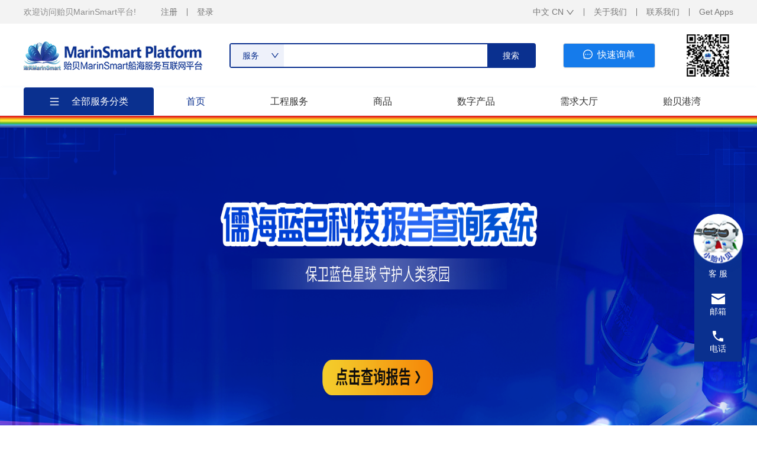

--- FILE ---
content_type: text/html
request_url: https://gb.marinsmart.pro/mussel-home-details?searchVal=%E6%BC%AB%E7%94%BB&searchTo=mussel-home&flag=2&menuId=10&detailTo=mussel-home-search&articleId=2370
body_size: 5464
content:
<!DOCTYPE html><html lang="en"><head>
  <script>
    (function (w, d, s, l, i) {
      w[l] = w[l] || [];
      w[l].push({
        'gtm.start': new Date().getTime(),
        event: 'gtm.js'
      });
      var f = d.getElementsByTagName(s)[0],
        j = d.createElement(s),
        dl = l != 'dataLayer' ? '&l=' + l : '';
      j.async = true;
      j.src =
        'https://www.googletagmanager.com/gtm.js?id=' + i + dl;
      f.parentNode.insertBefore(j, f);
    })(window, document, 'script', 'dataLayer', 'GTM-5S5BN7GT');

  </script>
  <meta charset="utf-8">
  <!-- needs to be right at the top to prevent Chrome from reloading favicon on every route change -->
  <title>贻贝MarinSmart船海服务互联网平台</title>
  <base href="/">
  <meta name="theme-color" content="#1976d2">
  <meta name="viewport" content="width=device-width, initial-scale=1">
  <!-- add to homescreen for ios -->
  <meta name="apple-mobile-web-app-capable" content="yes">
  <meta name="apple-mobile-web-app-status-bar-style" content="default">
  <meta property="og:image" content="https://winkong-frontend.oss-cn-qingdao.aliyuncs.com/images/wk-marinsmart-ui/home/logo-link.png">
  <link rel="manifest" href="manifest.webmanifest">
  <link rel="icon" type="image/x-icon" href="favicon.ico">
  <link rel="apple-touch-icon" sizes="180x180" href="apple-touch-icon.png">
  <!-- pre connection -->
  <link rel="preconnect" href="https://winkong-pic.oss-cn-qingdao.aliyuncs.com">
  <link rel="preconnect" href="https://winkong-file.oss-cn-qingdao.aliyuncs.com">
  <link rel="preconnect" href="https://winkong-video.oss-cn-qingdao.aliyuncs.com">
  <link rel="preconnect" href="https://winkong-frontend.oss-cn-qingdao.aliyuncs.com">

  <!-- add for 360 -->
  <meta name="renderer" content="webkit">
  <!-- no-cache -->
  <meta http-equiv="Cache-Control" content="no-cache, no-store, must-revalidate">
  <meta http-equiv="Pragma" content="no-cache">
  <meta http-equiv="Expires" content="0">
<style>@charset "UTF-8";html,body{width:100%;height:100%}*,*:before,*:after{box-sizing:border-box}html{font-family:sans-serif;line-height:1.15;-webkit-text-size-adjust:100%;-ms-text-size-adjust:100%;-ms-overflow-style:scrollbar;-webkit-tap-highlight-color:rgba(0,0,0,0)}body{margin:0;color:#000000d9;font-size:14px;font-family:-apple-system,BlinkMacSystemFont,Segoe UI,Roboto,Helvetica Neue,Arial,Noto Sans,sans-serif,"Apple Color Emoji","Segoe UI Emoji",Segoe UI Symbol,"Noto Color Emoji",MicrosoftYaHei;font-variant:tabular-nums;line-height:1.5715;background-color:#fff;font-feature-settings:"tnum"}label{touch-action:manipulation}html{--antd-wave-shadow-color:#0736af;--scroll-bar:0}*{scrollbar-width:none}.preloader{position:fixed;top:0;left:0;z-index:9999;width:100%;height:100%;overflow:hidden;background:#0A308F;transition:opacity .65s}.cs-loader{position:absolute;top:0;left:0;width:100%;height:100%}.cs-loader-inner{position:absolute;top:50%;width:100%;color:#fff;text-align:center;transform:translateY(-50%)}.cs-loader-inner label{display:inline-block;font-size:20px;opacity:0}@keyframes lol{0%{transform:translate(-300px);opacity:0}33%{transform:translate(0);opacity:1}66%{transform:translate(0);opacity:1}to{transform:translate(300px);opacity:0}}.cs-loader-inner label:nth-child(6){animation:lol 3s infinite ease-in-out}.cs-loader-inner label:nth-child(5){animation:lol 3s .1s infinite ease-in-out}.cs-loader-inner label:nth-child(4){animation:lol 3s .2s infinite ease-in-out}.cs-loader-inner label:nth-child(3){animation:lol 3s .3s infinite ease-in-out}.cs-loader-inner label:nth-child(2){animation:lol 3s .4s infinite ease-in-out}.cs-loader-inner label:nth-child(1){animation:lol 3s .5s infinite ease-in-out}:root{--swiper-theme-color:#007aff}:root{--swiper-navigation-size:44px}</style><link rel="stylesheet" href="styles.6a9488ce45ff403c.css" media="print" onload="this.media='all'"><noscript><link rel="stylesheet" href="styles.6a9488ce45ff403c.css"></noscript></head>

<body>
  <!-- Google Tag Manager (noscript) -->
  <noscript><iframe src="https://www.googletagmanager.com/ns.html?id=GTM-5S5BN7GT" height="0" width="0"
      style="display:none;visibility:hidden"></iframe></noscript>
  <!-- End Google Tag Manager (noscript) -->
  <noscript>
    <p>This page requires JavaScript to work properly. Please enable
      JavaScript in your browser.</p>
  </noscript>
  <script type="text/javascript">
    const currentHost = window.location.host;
    if (currentHost.indexOf('192.168') === -1 && currentHost.indexOf('localhost') === -1) {
      localStorage.setItem('LANGUAGE', 'zh_CN');
    }

  </script>
  <app-root>
    <div class="preloader">
      <div class="cs-loader">
        <div class="cs-loader-inner">
          <label> ●</label>
          <label> ●</label>
          <label> ●</label>
          <label> ●</label>
          <label> ●</label>
          <label> ●</label>
        </div>
      </div>
    </div>
  </app-root>
  <script type="text/javascript" src="https://winkong-frontend.winkong.pro/javascript/URI.min.js"> </script>
  <script type="text/javascript" defer src="https://winkong-frontend.winkong.pro/javascript/wangEditor.min.js"></script>
  <script src="https://winkong-frontend.winkong.pro/javascript/WxLogin.js"></script>
<script src="runtime.b685cd1f1ca2989e.js" type="module"></script><script src="polyfills.d26700d41b067015.js" type="module"></script><script src="main.228761dd2d6e2f88.js" type="module"></script>


</body></html>

--- FILE ---
content_type: application/javascript
request_url: https://gb.marinsmart.pro/1570.16cda686f924d2fc.js
body_size: 27931
content:
"use strict";(self.webpackChunkwk_marinsmart_ui=self.webpackChunkwk_marinsmart_ui||[]).push([[1570],{51570:(ja,Ae,He)=>{function ve(e){return null!==e&&"object"==typeof e&&"constructor"in e&&e.constructor===Object}function le(e={},a={}){Object.keys(a).forEach(t=>{typeof e[t]>"u"?e[t]=a[t]:ve(a[t])&&ve(e[t])&&Object.keys(a[t]).length>0&&le(e[t],a[t])})}He.d(Ae,{s5:()=>Ya,pt:()=>Ra,Rv:()=>qa,W_:()=>Xa,tl:()=>Wa,LW:()=>Va,tq:()=>ze,o3:()=>Fa,ZP:()=>ze});const be={body:{},addEventListener(){},removeEventListener(){},activeElement:{blur(){},nodeName:""},querySelector:()=>null,querySelectorAll:()=>[],getElementById:()=>null,createEvent:()=>({initEvent(){}}),createElement:()=>({children:[],childNodes:[],style:{},setAttribute(){},getElementsByTagName:()=>[]}),createElementNS:()=>({}),importNode:()=>null,location:{hash:"",host:"",hostname:"",href:"",origin:"",pathname:"",protocol:"",search:""}};function W(){const e=typeof document<"u"?document:{};return le(e,be),e}const Ne={document:be,navigator:{userAgent:""},location:{hash:"",host:"",hostname:"",href:"",origin:"",pathname:"",protocol:"",search:""},history:{replaceState(){},pushState(){},go(){},back(){}},CustomEvent:function(){return this},addEventListener(){},removeEventListener(){},getComputedStyle:()=>({getPropertyValue:()=>""}),Image(){},Date(){},screen:{},setTimeout(){},clearTimeout(){},matchMedia:()=>({}),requestAnimationFrame:e=>typeof setTimeout>"u"?(e(),null):setTimeout(e,0),cancelAnimationFrame(e){typeof setTimeout>"u"||clearTimeout(e)}};function V(){const e=typeof window<"u"?window:{};return le(e,Ne),e}class U extends Array{constructor(a){"number"==typeof a?super(a):(super(...a||[]),function _e(e){const a=e.__proto__;Object.defineProperty(e,"__proto__",{get:()=>a,set(t){a.__proto__=t}})}(this))}}function J(e=[]){const a=[];return e.forEach(t=>{Array.isArray(t)?a.push(...J(t)):a.push(t)}),a}function ye(e,a){return Array.prototype.filter.call(e,a)}function N(e,a){const t=V(),n=W();let s=[];if(!a&&e instanceof U)return e;if(!e)return new U(s);if("string"==typeof e){const i=e.trim();if(i.indexOf("<")>=0&&i.indexOf(">")>=0){let c="div";0===i.indexOf("<li")&&(c="ul"),0===i.indexOf("<tr")&&(c="tbody"),(0===i.indexOf("<td")||0===i.indexOf("<th"))&&(c="tr"),0===i.indexOf("<tbody")&&(c="table"),0===i.indexOf("<option")&&(c="select");const f=n.createElement(c);f.innerHTML=i;for(let l=0;l<f.childNodes.length;l+=1)s.push(f.childNodes[l])}else s=function Xe(e,a){if("string"!=typeof e)return[e];const t=[],n=a.querySelectorAll(e);for(let s=0;s<n.length;s+=1)t.push(n[s]);return t}(e.trim(),a||n)}else if(e.nodeType||e===t||e===n)s.push(e);else if(Array.isArray(e)){if(e instanceof U)return e;s=e}return new U(function Ge(e){const a=[];for(let t=0;t<e.length;t+=1)-1===a.indexOf(e[t])&&a.push(e[t]);return a}(s))}N.fn=U.prototype;const St="resize scroll".split(" ");function X(e){return function a(...t){if(typeof t[0]>"u"){for(let n=0;n<this.length;n+=1)St.indexOf(e)<0&&(e in this[n]?this[n][e]():N(this[n]).trigger(e));return this}return this.on(e,...t)}}X("click"),X("blur"),X("focus"),X("focusin"),X("focusout"),X("keyup"),X("keydown"),X("keypress"),X("submit"),X("change"),X("mousedown"),X("mousemove"),X("mouseup"),X("mouseenter"),X("mouseleave"),X("mouseout"),X("mouseover"),X("touchstart"),X("touchend"),X("touchmove"),X("resize"),X("scroll");const Ee={addClass:function We(...e){const a=J(e.map(t=>t.split(" ")));return this.forEach(t=>{t.classList.add(...a)}),this},removeClass:function Ve(...e){const a=J(e.map(t=>t.split(" ")));return this.forEach(t=>{t.classList.remove(...a)}),this},hasClass:function Re(...e){const a=J(e.map(t=>t.split(" ")));return ye(this,t=>a.filter(n=>t.classList.contains(n)).length>0).length>0},toggleClass:function Ye(...e){const a=J(e.map(t=>t.split(" ")));this.forEach(t=>{a.forEach(n=>{t.classList.toggle(n)})})},attr:function Fe(e,a){if(1===arguments.length&&"string"==typeof e)return this[0]?this[0].getAttribute(e):void 0;for(let t=0;t<this.length;t+=1)if(2===arguments.length)this[t].setAttribute(e,a);else for(const n in e)this[t][n]=e[n],this[t].setAttribute(n,e[n]);return this},removeAttr:function qe(e){for(let a=0;a<this.length;a+=1)this[a].removeAttribute(e);return this},transform:function je(e){for(let a=0;a<this.length;a+=1)this[a].style.transform=e;return this},transition:function Ue(e){for(let a=0;a<this.length;a+=1)this[a].style.transitionDuration="string"!=typeof e?`${e}ms`:e;return this},on:function Ke(...e){let[a,t,n,s]=e;function i(d){const o=d.target;if(!o)return;const r=d.target.dom7EventData||[];if(r.indexOf(d)<0&&r.unshift(d),N(o).is(t))n.apply(o,r);else{const u=N(o).parents();for(let p=0;p<u.length;p+=1)N(u[p]).is(t)&&n.apply(u[p],r)}}function c(d){const o=d&&d.target&&d.target.dom7EventData||[];o.indexOf(d)<0&&o.unshift(d),n.apply(this,o)}"function"==typeof e[1]&&([a,n,s]=e,t=void 0),s||(s=!1);const f=a.split(" ");let l;for(let d=0;d<this.length;d+=1){const o=this[d];if(t)for(l=0;l<f.length;l+=1){const r=f[l];o.dom7LiveListeners||(o.dom7LiveListeners={}),o.dom7LiveListeners[r]||(o.dom7LiveListeners[r]=[]),o.dom7LiveListeners[r].push({listener:n,proxyListener:i}),o.addEventListener(r,i,s)}else for(l=0;l<f.length;l+=1){const r=f[l];o.dom7Listeners||(o.dom7Listeners={}),o.dom7Listeners[r]||(o.dom7Listeners[r]=[]),o.dom7Listeners[r].push({listener:n,proxyListener:c}),o.addEventListener(r,c,s)}}return this},off:function Ze(...e){let[a,t,n,s]=e;"function"==typeof e[1]&&([a,n,s]=e,t=void 0),s||(s=!1);const i=a.split(" ");for(let c=0;c<i.length;c+=1){const f=i[c];for(let l=0;l<this.length;l+=1){const d=this[l];let o;if(!t&&d.dom7Listeners?o=d.dom7Listeners[f]:t&&d.dom7LiveListeners&&(o=d.dom7LiveListeners[f]),o&&o.length)for(let r=o.length-1;r>=0;r-=1){const u=o[r];n&&u.listener===n||n&&u.listener&&u.listener.dom7proxy&&u.listener.dom7proxy===n?(d.removeEventListener(f,u.proxyListener,s),o.splice(r,1)):n||(d.removeEventListener(f,u.proxyListener,s),o.splice(r,1))}}}return this},trigger:function Qe(...e){const a=V(),t=e[0].split(" "),n=e[1];for(let s=0;s<t.length;s+=1){const i=t[s];for(let c=0;c<this.length;c+=1){const f=this[c];if(a.CustomEvent){const l=new a.CustomEvent(i,{detail:n,bubbles:!0,cancelable:!0});f.dom7EventData=e.filter((d,o)=>o>0),f.dispatchEvent(l),f.dom7EventData=[],delete f.dom7EventData}}}return this},transitionEnd:function Je(e){const a=this;return e&&a.on("transitionend",function t(n){n.target===this&&(e.call(this,n),a.off("transitionend",t))}),this},outerWidth:function we(e){if(this.length>0){if(e){const a=this.styles();return this[0].offsetWidth+parseFloat(a.getPropertyValue("margin-right"))+parseFloat(a.getPropertyValue("margin-left"))}return this[0].offsetWidth}return null},outerHeight:function et(e){if(this.length>0){if(e){const a=this.styles();return this[0].offsetHeight+parseFloat(a.getPropertyValue("margin-top"))+parseFloat(a.getPropertyValue("margin-bottom"))}return this[0].offsetHeight}return null},styles:function at(){const e=V();return this[0]?e.getComputedStyle(this[0],null):{}},offset:function tt(){if(this.length>0){const e=V(),a=W(),t=this[0],n=t.getBoundingClientRect(),s=a.body;return{top:n.top+(t===e?e.scrollY:t.scrollTop)-(t.clientTop||s.clientTop||0),left:n.left+(t===e?e.scrollX:t.scrollLeft)-(t.clientLeft||s.clientLeft||0)}}return null},css:function nt(e,a){const t=V();let n;if(1===arguments.length){if("string"!=typeof e){for(n=0;n<this.length;n+=1)for(const s in e)this[n].style[s]=e[s];return this}if(this[0])return t.getComputedStyle(this[0],null).getPropertyValue(e)}if(2===arguments.length&&"string"==typeof e){for(n=0;n<this.length;n+=1)this[n].style[e]=a;return this}return this},each:function st(e){return e?(this.forEach((a,t)=>{e.apply(a,[a,t])}),this):this},html:function lt(e){if(typeof e>"u")return this[0]?this[0].innerHTML:null;for(let a=0;a<this.length;a+=1)this[a].innerHTML=e;return this},text:function rt(e){if(typeof e>"u")return this[0]?this[0].textContent.trim():null;for(let a=0;a<this.length;a+=1)this[a].textContent=e;return this},is:function ot(e){const a=V(),t=W(),n=this[0];let s,i;if(!n||typeof e>"u")return!1;if("string"==typeof e){if(n.matches)return n.matches(e);if(n.webkitMatchesSelector)return n.webkitMatchesSelector(e);if(n.msMatchesSelector)return n.msMatchesSelector(e);for(s=N(e),i=0;i<s.length;i+=1)if(s[i]===n)return!0;return!1}if(e===t)return n===t;if(e===a)return n===a;if(e.nodeType||e instanceof U){for(s=e.nodeType?[e]:e,i=0;i<s.length;i+=1)if(s[i]===n)return!0;return!1}return!1},index:function dt(){let a,e=this[0];if(e){for(a=0;null!==(e=e.previousSibling);)1===e.nodeType&&(a+=1);return a}},eq:function ct(e){if(typeof e>"u")return this;const a=this.length;if(e>a-1)return N([]);if(e<0){const t=a+e;return N(t<0?[]:[this[t]])}return N([this[e]])},append:function ft(...e){let a;const t=W();for(let n=0;n<e.length;n+=1){a=e[n];for(let s=0;s<this.length;s+=1)if("string"==typeof a){const i=t.createElement("div");for(i.innerHTML=a;i.firstChild;)this[s].appendChild(i.firstChild)}else if(a instanceof U)for(let i=0;i<a.length;i+=1)this[s].appendChild(a[i]);else this[s].appendChild(a)}return this},prepend:function ut(e){const a=W();let t,n;for(t=0;t<this.length;t+=1)if("string"==typeof e){const s=a.createElement("div");for(s.innerHTML=e,n=s.childNodes.length-1;n>=0;n-=1)this[t].insertBefore(s.childNodes[n],this[t].childNodes[0])}else if(e instanceof U)for(n=0;n<e.length;n+=1)this[t].insertBefore(e[n],this[t].childNodes[0]);else this[t].insertBefore(e,this[t].childNodes[0]);return this},next:function ht(e){return this.length>0?e?this[0].nextElementSibling&&N(this[0].nextElementSibling).is(e)?N([this[0].nextElementSibling]):N([]):N(this[0].nextElementSibling?[this[0].nextElementSibling]:[]):N([])},nextAll:function mt(e){const a=[];let t=this[0];if(!t)return N([]);for(;t.nextElementSibling;){const n=t.nextElementSibling;e?N(n).is(e)&&a.push(n):a.push(n),t=n}return N(a)},prev:function pt(e){if(this.length>0){const a=this[0];return e?a.previousElementSibling&&N(a.previousElementSibling).is(e)?N([a.previousElementSibling]):N([]):N(a.previousElementSibling?[a.previousElementSibling]:[])}return N([])},prevAll:function gt(e){const a=[];let t=this[0];if(!t)return N([]);for(;t.previousElementSibling;){const n=t.previousElementSibling;e?N(n).is(e)&&a.push(n):a.push(n),t=n}return N(a)},parent:function vt(e){const a=[];for(let t=0;t<this.length;t+=1)null!==this[t].parentNode&&(e?N(this[t].parentNode).is(e)&&a.push(this[t].parentNode):a.push(this[t].parentNode));return N(a)},parents:function bt(e){const a=[];for(let t=0;t<this.length;t+=1){let n=this[t].parentNode;for(;n;)e?N(n).is(e)&&a.push(n):a.push(n),n=n.parentNode}return N(a)},closest:function yt(e){let a=this;return typeof e>"u"?N([]):(a.is(e)||(a=a.parents(e).eq(0)),a)},find:function Et(e){const a=[];for(let t=0;t<this.length;t+=1){const n=this[t].querySelectorAll(e);for(let s=0;s<n.length;s+=1)a.push(n[s])}return N(a)},children:function xt(e){const a=[];for(let t=0;t<this.length;t+=1){const n=this[t].children;for(let s=0;s<n.length;s+=1)(!e||N(n[s]).is(e))&&a.push(n[s])}return N(a)},filter:function it(e){return N(ye(this,e))},remove:function Tt(){for(let e=0;e<this.length;e+=1)this[e].parentNode&&this[e].parentNode.removeChild(this[e]);return this}};Object.keys(Ee).forEach(e=>{Object.defineProperty(N.fn,e,{value:Ee[e],writable:!0})});const _=N;function w(e,a=0){return setTimeout(e,a)}function K(){return Date.now()}function ee(e){return"object"==typeof e&&null!==e&&e.constructor&&"Object"===Object.prototype.toString.call(e).slice(8,-1)}function Pt(e){return typeof window<"u"&&typeof window.HTMLElement<"u"?e instanceof HTMLElement:e&&(1===e.nodeType||11===e.nodeType)}function R(...e){const a=Object(e[0]),t=["__proto__","constructor","prototype"];for(let n=1;n<e.length;n+=1){const s=e[n];if(null!=s&&!Pt(s)){const i=Object.keys(Object(s)).filter(c=>t.indexOf(c)<0);for(let c=0,f=i.length;c<f;c+=1){const l=i[c],d=Object.getOwnPropertyDescriptor(s,l);void 0!==d&&d.enumerable&&(ee(a[l])&&ee(s[l])?s[l].__swiper__?a[l]=s[l]:R(a[l],s[l]):!ee(a[l])&&ee(s[l])?(a[l]={},s[l].__swiper__?a[l]=s[l]:R(a[l],s[l])):a[l]=s[l])}}}return a}function te(e,a,t){e.style.setProperty(a,t)}function xe({swiper:e,targetPosition:a,side:t}){const n=V(),s=-e.translate;let c,i=null;const f=e.params.speed;e.wrapperEl.style.scrollSnapType="none",n.cancelAnimationFrame(e.cssModeFrameID);const l=a>s?"next":"prev",d=(r,u)=>"next"===l&&r>=u||"prev"===l&&r<=u,o=()=>{c=(new Date).getTime(),null===i&&(i=c);const r=Math.max(Math.min((c-i)/f,1),0),u=.5-Math.cos(r*Math.PI)/2;let p=s+u*(a-s);if(d(p,a)&&(p=a),e.wrapperEl.scrollTo({[t]:p}),d(p,a))return e.wrapperEl.style.overflow="hidden",e.wrapperEl.style.scrollSnapType="",setTimeout(()=>{e.wrapperEl.style.overflow="",e.wrapperEl.scrollTo({[t]:p})}),void n.cancelAnimationFrame(e.cssModeFrameID);e.cssModeFrameID=n.requestAnimationFrame(o)};o()}let re,oe,de;function Te(){return re||(re=function kt(){const e=V(),a=W();return{smoothScroll:a.documentElement&&"scrollBehavior"in a.documentElement.style,touch:!!("ontouchstart"in e||e.DocumentTouch&&a instanceof e.DocumentTouch),passiveListener:function(){let n=!1;try{const s=Object.defineProperty({},"passive",{get(){n=!0}});e.addEventListener("testPassiveListener",null,s)}catch{}return n}(),gestures:"ongesturestart"in e}}()),re}function Se({swiper:e,runCallbacks:a,direction:t,step:n}){const{activeIndex:s,previousIndex:i}=e;let c=t;if(c||(c=s>i?"next":s<i?"prev":"reset"),e.emit(`transition${n}`),a&&s!==i){if("reset"===c)return void e.emit(`slideResetTransition${n}`);e.emit(`slideChangeTransition${n}`),e.emit("next"===c?`slideNextTransition${n}`:`slidePrevTransition${n}`)}}function ba(e){const a=this,t=W(),n=V(),s=a.touchEventsData,{params:i,touches:c,enabled:f}=a;if(!f||a.animating&&i.preventInteractionOnTransition)return;!a.animating&&i.cssMode&&i.loop&&a.loopFix();let l=e;l.originalEvent&&(l=l.originalEvent);let d=_(l.target);if("wrapper"===i.touchEventsTarget&&!d.closest(a.wrapperEl).length||(s.isTouchEvent="touchstart"===l.type,!s.isTouchEvent&&"which"in l&&3===l.which)||!s.isTouchEvent&&"button"in l&&l.button>0||s.isTouched&&s.isMoved)return;const o=!!i.noSwipingClass&&""!==i.noSwipingClass,r=e.composedPath?e.composedPath():e.path;o&&l.target&&l.target.shadowRoot&&r&&(d=_(r[0]));const u=i.noSwipingSelector?i.noSwipingSelector:`.${i.noSwipingClass}`;if(i.noSwiping&&(l.target&&l.target.shadowRoot?function va(e,a=this){return function t(n){if(!n||n===W()||n===V())return null;n.assignedSlot&&(n=n.assignedSlot);const s=n.closest(e);return s||n.getRootNode?s||t(n.getRootNode().host):null}(a)}(u,d[0]):d.closest(u)[0]))return void(a.allowClick=!0);if(i.swipeHandler&&!d.closest(i.swipeHandler)[0])return;c.currentX="touchstart"===l.type?l.targetTouches[0].pageX:l.pageX,c.currentY="touchstart"===l.type?l.targetTouches[0].pageY:l.pageY;const g=c.currentX,h=c.currentY,m=i.edgeSwipeDetection||i.iOSEdgeSwipeDetection,b=i.edgeSwipeThreshold||i.iOSEdgeSwipeThreshold;if(m&&(g<=b||g>=n.innerWidth-b)){if("prevent"!==m)return;e.preventDefault()}if(Object.assign(s,{isTouched:!0,isMoved:!1,allowTouchCallbacks:!0,isScrolling:void 0,startMoving:void 0}),c.startX=g,c.startY=h,s.touchStartTime=K(),a.allowClick=!0,a.updateSize(),a.swipeDirection=void 0,i.threshold>0&&(s.allowThresholdMove=!1),"touchstart"!==l.type){let v=!0;d.is(s.focusableElements)&&(v=!1,"SELECT"===d[0].nodeName&&(s.isTouched=!1)),t.activeElement&&_(t.activeElement).is(s.focusableElements)&&t.activeElement!==d[0]&&t.activeElement.blur(),(i.touchStartForcePreventDefault||v&&a.allowTouchMove&&i.touchStartPreventDefault)&&!d[0].isContentEditable&&l.preventDefault()}a.params.freeMode&&a.params.freeMode.enabled&&a.freeMode&&a.animating&&!i.cssMode&&a.freeMode.onTouchStart(),a.emit("touchStart",l)}function ya(e){const a=W(),t=this,n=t.touchEventsData,{params:s,touches:i,rtlTranslate:c,enabled:f}=t;if(!f)return;let l=e;if(l.originalEvent&&(l=l.originalEvent),!n.isTouched)return void(n.startMoving&&n.isScrolling&&t.emit("touchMoveOpposite",l));if(n.isTouchEvent&&"touchmove"!==l.type)return;const d="touchmove"===l.type&&l.targetTouches&&(l.targetTouches[0]||l.changedTouches[0]),o="touchmove"===l.type?d.pageX:l.pageX,r="touchmove"===l.type?d.pageY:l.pageY;if(l.preventedByNestedSwiper)return i.startX=o,void(i.startY=r);if(!t.allowTouchMove)return _(l.target).is(n.focusableElements)||(t.allowClick=!1),void(n.isTouched&&(Object.assign(i,{startX:o,startY:r,currentX:o,currentY:r}),n.touchStartTime=K()));if(n.isTouchEvent&&s.touchReleaseOnEdges&&!s.loop)if(t.isVertical()){if(r<i.startY&&t.translate<=t.maxTranslate()||r>i.startY&&t.translate>=t.minTranslate())return n.isTouched=!1,void(n.isMoved=!1)}else if(o<i.startX&&t.translate<=t.maxTranslate()||o>i.startX&&t.translate>=t.minTranslate())return;if(n.isTouchEvent&&a.activeElement&&l.target===a.activeElement&&_(l.target).is(n.focusableElements))return n.isMoved=!0,void(t.allowClick=!1);if(n.allowTouchCallbacks&&t.emit("touchMove",l),l.targetTouches&&l.targetTouches.length>1)return;i.currentX=o,i.currentY=r;const u=i.currentX-i.startX,p=i.currentY-i.startY;if(t.params.threshold&&Math.sqrt(u**2+p**2)<t.params.threshold)return;if(typeof n.isScrolling>"u"){let b;t.isHorizontal()&&i.currentY===i.startY||t.isVertical()&&i.currentX===i.startX?n.isScrolling=!1:u*u+p*p>=25&&(b=180*Math.atan2(Math.abs(p),Math.abs(u))/Math.PI,n.isScrolling=t.isHorizontal()?b>s.touchAngle:90-b>s.touchAngle)}if(n.isScrolling&&t.emit("touchMoveOpposite",l),typeof n.startMoving>"u"&&(i.currentX!==i.startX||i.currentY!==i.startY)&&(n.startMoving=!0),n.isScrolling)return void(n.isTouched=!1);if(!n.startMoving)return;t.allowClick=!1,!s.cssMode&&l.cancelable&&l.preventDefault(),s.touchMoveStopPropagation&&!s.nested&&l.stopPropagation(),n.isMoved||(s.loop&&!s.cssMode&&t.loopFix(),n.startTranslate=t.getTranslate(),t.setTransition(0),t.animating&&t.$wrapperEl.trigger("webkitTransitionEnd transitionend"),n.allowMomentumBounce=!1,s.grabCursor&&(!0===t.allowSlideNext||!0===t.allowSlidePrev)&&t.setGrabCursor(!0),t.emit("sliderFirstMove",l)),t.emit("sliderMove",l),n.isMoved=!0;let g=t.isHorizontal()?u:p;i.diff=g,g*=s.touchRatio,c&&(g=-g),t.swipeDirection=g>0?"prev":"next",n.currentTranslate=g+n.startTranslate;let h=!0,m=s.resistanceRatio;if(s.touchReleaseOnEdges&&(m=0),g>0&&n.currentTranslate>t.minTranslate()?(h=!1,s.resistance&&(n.currentTranslate=t.minTranslate()-1+(-t.minTranslate()+n.startTranslate+g)**m)):g<0&&n.currentTranslate<t.maxTranslate()&&(h=!1,s.resistance&&(n.currentTranslate=t.maxTranslate()+1-(t.maxTranslate()-n.startTranslate-g)**m)),h&&(l.preventedByNestedSwiper=!0),!t.allowSlideNext&&"next"===t.swipeDirection&&n.currentTranslate<n.startTranslate&&(n.currentTranslate=n.startTranslate),!t.allowSlidePrev&&"prev"===t.swipeDirection&&n.currentTranslate>n.startTranslate&&(n.currentTranslate=n.startTranslate),!t.allowSlidePrev&&!t.allowSlideNext&&(n.currentTranslate=n.startTranslate),s.threshold>0){if(!(Math.abs(g)>s.threshold||n.allowThresholdMove))return void(n.currentTranslate=n.startTranslate);if(!n.allowThresholdMove)return n.allowThresholdMove=!0,i.startX=i.currentX,i.startY=i.currentY,n.currentTranslate=n.startTranslate,void(i.diff=t.isHorizontal()?i.currentX-i.startX:i.currentY-i.startY)}!s.followFinger||s.cssMode||((s.freeMode&&s.freeMode.enabled&&t.freeMode||s.watchSlidesProgress)&&(t.updateActiveIndex(),t.updateSlidesClasses()),t.params.freeMode&&s.freeMode.enabled&&t.freeMode&&t.freeMode.onTouchMove(),t.updateProgress(n.currentTranslate),t.setTranslate(n.currentTranslate))}function Ea(e){const a=this,t=a.touchEventsData,{params:n,touches:s,rtlTranslate:i,slidesGrid:c,enabled:f}=a;if(!f)return;let l=e;if(l.originalEvent&&(l=l.originalEvent),t.allowTouchCallbacks&&a.emit("touchEnd",l),t.allowTouchCallbacks=!1,!t.isTouched)return t.isMoved&&n.grabCursor&&a.setGrabCursor(!1),t.isMoved=!1,void(t.startMoving=!1);n.grabCursor&&t.isMoved&&t.isTouched&&(!0===a.allowSlideNext||!0===a.allowSlidePrev)&&a.setGrabCursor(!1);const d=K(),o=d-t.touchStartTime;if(a.allowClick){const v=l.path||l.composedPath&&l.composedPath();a.updateClickedSlide(v&&v[0]||l.target),a.emit("tap click",l),o<300&&d-t.lastClickTime<300&&a.emit("doubleTap doubleClick",l)}if(t.lastClickTime=K(),w(()=>{a.destroyed||(a.allowClick=!0)}),!t.isTouched||!t.isMoved||!a.swipeDirection||0===s.diff||t.currentTranslate===t.startTranslate)return t.isTouched=!1,t.isMoved=!1,void(t.startMoving=!1);let r;if(t.isTouched=!1,t.isMoved=!1,t.startMoving=!1,r=n.followFinger?i?a.translate:-a.translate:-t.currentTranslate,n.cssMode)return;if(a.params.freeMode&&n.freeMode.enabled)return void a.freeMode.onTouchEnd({currentPos:r});let u=0,p=a.slidesSizesGrid[0];for(let v=0;v<c.length;v+=v<n.slidesPerGroupSkip?1:n.slidesPerGroup){const y=v<n.slidesPerGroupSkip-1?1:n.slidesPerGroup;typeof c[v+y]<"u"?r>=c[v]&&r<c[v+y]&&(u=v,p=c[v+y]-c[v]):r>=c[v]&&(u=v,p=c[c.length-1]-c[c.length-2])}let g=null,h=null;n.rewind&&(a.isBeginning?h=a.params.virtual&&a.params.virtual.enabled&&a.virtual?a.virtual.slides.length-1:a.slides.length-1:a.isEnd&&(g=0));const m=(r-c[u])/p,b=u<n.slidesPerGroupSkip-1?1:n.slidesPerGroup;if(o>n.longSwipesMs){if(!n.longSwipes)return void a.slideTo(a.activeIndex);"next"===a.swipeDirection&&a.slideTo(m>=n.longSwipesRatio?n.rewind&&a.isEnd?g:u+b:u),"prev"===a.swipeDirection&&(m>1-n.longSwipesRatio?a.slideTo(u+b):null!==h&&m<0&&Math.abs(m)>n.longSwipesRatio?a.slideTo(h):a.slideTo(u))}else{if(!n.shortSwipes)return void a.slideTo(a.activeIndex);!a.navigation||l.target!==a.navigation.nextEl&&l.target!==a.navigation.prevEl?("next"===a.swipeDirection&&a.slideTo(null!==g?g:u+b),"prev"===a.swipeDirection&&a.slideTo(null!==h?h:u)):a.slideTo(l.target===a.navigation.nextEl?u+b:u)}}function $e(){const e=this,{params:a,el:t}=e;if(t&&0===t.offsetWidth)return;a.breakpoints&&e.setBreakpoint();const{allowSlideNext:n,allowSlidePrev:s,snapGrid:i}=e;e.allowSlideNext=!0,e.allowSlidePrev=!0,e.updateSize(),e.updateSlides(),e.updateSlidesClasses(),e.slideTo(("auto"===a.slidesPerView||a.slidesPerView>1)&&e.isEnd&&!e.isBeginning&&!e.params.centeredSlides?e.slides.length-1:e.activeIndex,0,!1,!0),e.autoplay&&e.autoplay.running&&e.autoplay.paused&&e.autoplay.run(),e.allowSlidePrev=s,e.allowSlideNext=n,e.params.watchOverflow&&i!==e.snapGrid&&e.checkOverflow()}function xa(e){const a=this;a.enabled&&(a.allowClick||(a.params.preventClicks&&e.preventDefault(),a.params.preventClicksPropagation&&a.animating&&(e.stopPropagation(),e.stopImmediatePropagation())))}function Ta(){const e=this,{wrapperEl:a,rtlTranslate:t,enabled:n}=e;if(!n)return;let s;e.previousTranslate=e.translate,e.translate=e.isHorizontal()?-a.scrollLeft:-a.scrollTop,0===e.translate&&(e.translate=0),e.updateActiveIndex(),e.updateSlidesClasses();const i=e.maxTranslate()-e.minTranslate();s=0===i?0:(e.translate-e.minTranslate())/i,s!==e.progress&&e.updateProgress(t?-e.translate:e.translate),e.emit("setTranslate",e.translate,!1)}let Ce=!1;function Sa(){}const Me=(e,a)=>{const t=W(),{params:n,touchEvents:s,el:i,wrapperEl:c,device:f,support:l}=e,d=!!n.nested,o="on"===a?"addEventListener":"removeEventListener",r=a;if(l.touch){const u=!("touchstart"!==s.start||!l.passiveListener||!n.passiveListeners)&&{passive:!0,capture:!1};i[o](s.start,e.onTouchStart,u),i[o](s.move,e.onTouchMove,l.passiveListener?{passive:!1,capture:d}:d),i[o](s.end,e.onTouchEnd,u),s.cancel&&i[o](s.cancel,e.onTouchEnd,u)}else i[o](s.start,e.onTouchStart,!1),t[o](s.move,e.onTouchMove,d),t[o](s.end,e.onTouchEnd,!1);(n.preventClicks||n.preventClicksPropagation)&&i[o]("click",e.onClick,!0),n.cssMode&&c[o]("scroll",e.onScroll),e[r](n.updateOnWindowResize?f.ios||f.android?"resize orientationchange observerUpdate":"resize observerUpdate":"observerUpdate",$e,!0)},Pe=(e,a)=>e.grid&&a.grid&&a.grid.rows>1,ke={init:!0,direction:"horizontal",touchEventsTarget:"wrapper",initialSlide:0,speed:300,cssMode:!1,updateOnWindowResize:!0,resizeObserver:!0,nested:!1,createElements:!1,enabled:!0,focusableElements:"input, select, option, textarea, button, video, label",width:null,height:null,preventInteractionOnTransition:!1,userAgent:null,url:null,edgeSwipeDetection:!1,edgeSwipeThreshold:20,autoHeight:!1,setWrapperSize:!1,virtualTranslate:!1,effect:"slide",breakpoints:void 0,breakpointsBase:"window",spaceBetween:0,slidesPerView:1,slidesPerGroup:1,slidesPerGroupSkip:0,slidesPerGroupAuto:!1,centeredSlides:!1,centeredSlidesBounds:!1,slidesOffsetBefore:0,slidesOffsetAfter:0,normalizeSlideIndex:!0,centerInsufficientSlides:!1,watchOverflow:!0,roundLengths:!1,touchRatio:1,touchAngle:45,simulateTouch:!0,shortSwipes:!0,longSwipes:!0,longSwipesRatio:.5,longSwipesMs:300,followFinger:!0,allowTouchMove:!0,threshold:0,touchMoveStopPropagation:!1,touchStartPreventDefault:!0,touchStartForcePreventDefault:!1,touchReleaseOnEdges:!1,uniqueNavElements:!0,resistance:!0,resistanceRatio:.85,watchSlidesProgress:!1,grabCursor:!1,preventClicks:!0,preventClicksPropagation:!0,slideToClickedSlide:!1,preloadImages:!0,updateOnImagesReady:!0,loop:!1,loopAdditionalSlides:0,loopedSlides:null,loopedSlidesLimit:!0,loopFillGroupWithBlank:!1,loopPreventsSlide:!0,rewind:!1,allowSlidePrev:!0,allowSlideNext:!0,swipeHandler:null,noSwiping:!0,noSwipingClass:"swiper-no-swiping",noSwipingSelector:null,passiveListeners:!0,maxBackfaceHiddenSlides:10,containerModifierClass:"swiper-",slideClass:"swiper-slide",slideBlankClass:"swiper-slide-invisible-blank",slideActiveClass:"swiper-slide-active",slideDuplicateActiveClass:"swiper-slide-duplicate-active",slideVisibleClass:"swiper-slide-visible",slideDuplicateClass:"swiper-slide-duplicate",slideNextClass:"swiper-slide-next",slideDuplicateNextClass:"swiper-slide-duplicate-next",slidePrevClass:"swiper-slide-prev",slideDuplicatePrevClass:"swiper-slide-duplicate-prev",wrapperClass:"swiper-wrapper",runCallbacksOnInit:!0,_emitClasses:!1};function Ba(e,a){return function(n={}){const s=Object.keys(n)[0],i=n[s];"object"==typeof i&&null!==i?(["navigation","pagination","scrollbar"].indexOf(s)>=0&&!0===e[s]&&(e[s]={auto:!0}),s in e&&"enabled"in i?(!0===e[s]&&(e[s]={enabled:!0}),"object"==typeof e[s]&&!("enabled"in e[s])&&(e[s].enabled=!0),e[s]||(e[s]={enabled:!1}),R(a,n)):R(a,n)):R(a,n)}}const ce={eventsEmitter:{on(e,a,t){const n=this;if(!n.eventsListeners||n.destroyed||"function"!=typeof a)return n;const s=t?"unshift":"push";return e.split(" ").forEach(i=>{n.eventsListeners[i]||(n.eventsListeners[i]=[]),n.eventsListeners[i][s](a)}),n},once(e,a,t){const n=this;if(!n.eventsListeners||n.destroyed||"function"!=typeof a)return n;function s(...i){n.off(e,s),s.__emitterProxy&&delete s.__emitterProxy,a.apply(n,i)}return s.__emitterProxy=a,n.on(e,s,t)},onAny(e,a){const t=this;if(!t.eventsListeners||t.destroyed||"function"!=typeof e)return t;const n=a?"unshift":"push";return t.eventsAnyListeners.indexOf(e)<0&&t.eventsAnyListeners[n](e),t},offAny(e){const a=this;if(!a.eventsListeners||a.destroyed||!a.eventsAnyListeners)return a;const t=a.eventsAnyListeners.indexOf(e);return t>=0&&a.eventsAnyListeners.splice(t,1),a},off(e,a){const t=this;return!t.eventsListeners||t.destroyed||!t.eventsListeners||e.split(" ").forEach(n=>{typeof a>"u"?t.eventsListeners[n]=[]:t.eventsListeners[n]&&t.eventsListeners[n].forEach((s,i)=>{(s===a||s.__emitterProxy&&s.__emitterProxy===a)&&t.eventsListeners[n].splice(i,1)})}),t},emit(...e){const a=this;if(!a.eventsListeners||a.destroyed||!a.eventsListeners)return a;let t,n,s;return"string"==typeof e[0]||Array.isArray(e[0])?(t=e[0],n=e.slice(1,e.length),s=a):(t=e[0].events,n=e[0].data,s=e[0].context||a),n.unshift(s),(Array.isArray(t)?t:t.split(" ")).forEach(c=>{a.eventsAnyListeners&&a.eventsAnyListeners.length&&a.eventsAnyListeners.forEach(f=>{f.apply(s,[c,...n])}),a.eventsListeners&&a.eventsListeners[c]&&a.eventsListeners[c].forEach(f=>{f.apply(s,n)})}),a}},update:{updateSize:function Nt(){const e=this;let a,t;const n=e.$el;a=typeof e.params.width<"u"&&null!==e.params.width?e.params.width:n[0].clientWidth,t=typeof e.params.height<"u"&&null!==e.params.height?e.params.height:n[0].clientHeight,!(0===a&&e.isHorizontal()||0===t&&e.isVertical())&&(a=a-parseInt(n.css("padding-left")||0,10)-parseInt(n.css("padding-right")||0,10),t=t-parseInt(n.css("padding-top")||0,10)-parseInt(n.css("padding-bottom")||0,10),Number.isNaN(a)&&(a=0),Number.isNaN(t)&&(t=0),Object.assign(e,{width:a,height:t,size:e.isHorizontal()?a:t}))},updateSlides:function _t(){const e=this;function a(z){return e.isHorizontal()?z:{width:"height","margin-top":"margin-left","margin-bottom ":"margin-right","margin-left":"margin-top","margin-right":"margin-bottom","padding-left":"padding-top","padding-right":"padding-bottom",marginRight:"marginBottom"}[z]}function t(z,x){return parseFloat(z.getPropertyValue(a(x))||0)}const n=e.params,{$wrapperEl:s,size:i,rtlTranslate:c,wrongRTL:f}=e,l=e.virtual&&n.virtual.enabled,d=l?e.virtual.slides.length:e.slides.length,o=s.children(`.${e.params.slideClass}`),r=l?e.virtual.slides.length:o.length;let u=[];const p=[],g=[];let h=n.slidesOffsetBefore;"function"==typeof h&&(h=n.slidesOffsetBefore.call(e));let m=n.slidesOffsetAfter;"function"==typeof m&&(m=n.slidesOffsetAfter.call(e));const b=e.snapGrid.length,v=e.slidesGrid.length;let y=n.spaceBetween,P=-h,C=0,k=0;if(typeof i>"u")return;"string"==typeof y&&y.indexOf("%")>=0&&(y=parseFloat(y.replace("%",""))/100*i),e.virtualSize=-y,o.css(c?{marginLeft:"",marginBottom:"",marginTop:""}:{marginRight:"",marginBottom:"",marginTop:""}),n.centeredSlides&&n.cssMode&&(te(e.wrapperEl,"--swiper-centered-offset-before",""),te(e.wrapperEl,"--swiper-centered-offset-after",""));const M=n.grid&&n.grid.rows>1&&e.grid;let I;M&&e.grid.initSlides(r);const D="auto"===n.slidesPerView&&n.breakpoints&&Object.keys(n.breakpoints).filter(z=>typeof n.breakpoints[z].slidesPerView<"u").length>0;for(let z=0;z<r;z+=1){I=0;const x=o.eq(z);if(M&&e.grid.updateSlide(z,x,r,a),"none"!==x.css("display")){if("auto"===n.slidesPerView){D&&(o[z].style[a("width")]="");const E=getComputedStyle(x[0]),S=x[0].style.transform,A=x[0].style.webkitTransform;if(S&&(x[0].style.transform="none"),A&&(x[0].style.webkitTransform="none"),n.roundLengths)I=e.isHorizontal()?x.outerWidth(!0):x.outerHeight(!0);else{const H=t(E,"width"),T=t(E,"padding-left"),O=t(E,"padding-right"),L=t(E,"margin-left"),G=t(E,"margin-right"),B=E.getPropertyValue("box-sizing");if(B&&"border-box"===B)I=H+L+G;else{const{clientWidth:Y,offsetWidth:Z}=x[0];I=H+T+O+L+G+(Z-Y)}}S&&(x[0].style.transform=S),A&&(x[0].style.webkitTransform=A),n.roundLengths&&(I=Math.floor(I))}else I=(i-(n.slidesPerView-1)*y)/n.slidesPerView,n.roundLengths&&(I=Math.floor(I)),o[z]&&(o[z].style[a("width")]=`${I}px`);o[z]&&(o[z].swiperSlideSize=I),g.push(I),n.centeredSlides?(P=P+I/2+C/2+y,0===C&&0!==z&&(P=P-i/2-y),0===z&&(P=P-i/2-y),Math.abs(P)<.001&&(P=0),n.roundLengths&&(P=Math.floor(P)),k%n.slidesPerGroup==0&&u.push(P),p.push(P)):(n.roundLengths&&(P=Math.floor(P)),(k-Math.min(e.params.slidesPerGroupSkip,k))%e.params.slidesPerGroup==0&&u.push(P),p.push(P),P=P+I+y),e.virtualSize+=I+y,C=I,k+=1}}if(e.virtualSize=Math.max(e.virtualSize,i)+m,c&&f&&("slide"===n.effect||"coverflow"===n.effect)&&s.css({width:`${e.virtualSize+n.spaceBetween}px`}),n.setWrapperSize&&s.css({[a("width")]:`${e.virtualSize+n.spaceBetween}px`}),M&&e.grid.updateWrapperSize(I,u,a),!n.centeredSlides){const z=[];for(let x=0;x<u.length;x+=1){let E=u[x];n.roundLengths&&(E=Math.floor(E)),u[x]<=e.virtualSize-i&&z.push(E)}u=z,Math.floor(e.virtualSize-i)-Math.floor(u[u.length-1])>1&&u.push(e.virtualSize-i)}if(0===u.length&&(u=[0]),0!==n.spaceBetween){const z=e.isHorizontal()&&c?"marginLeft":a("marginRight");o.filter((x,E)=>!n.cssMode||E!==o.length-1).css({[z]:`${y}px`})}if(n.centeredSlides&&n.centeredSlidesBounds){let z=0;g.forEach(E=>{z+=E+(n.spaceBetween?n.spaceBetween:0)}),z-=n.spaceBetween;const x=z-i;u=u.map(E=>E<0?-h:E>x?x+m:E)}if(n.centerInsufficientSlides){let z=0;if(g.forEach(x=>{z+=x+(n.spaceBetween?n.spaceBetween:0)}),z-=n.spaceBetween,z<i){const x=(i-z)/2;u.forEach((E,S)=>{u[S]=E-x}),p.forEach((E,S)=>{p[S]=E+x})}}if(Object.assign(e,{slides:o,snapGrid:u,slidesGrid:p,slidesSizesGrid:g}),n.centeredSlides&&n.cssMode&&!n.centeredSlidesBounds){te(e.wrapperEl,"--swiper-centered-offset-before",-u[0]+"px"),te(e.wrapperEl,"--swiper-centered-offset-after",e.size/2-g[g.length-1]/2+"px");const z=-e.snapGrid[0],x=-e.slidesGrid[0];e.snapGrid=e.snapGrid.map(E=>E+z),e.slidesGrid=e.slidesGrid.map(E=>E+x)}if(r!==d&&e.emit("slidesLengthChange"),u.length!==b&&(e.params.watchOverflow&&e.checkOverflow(),e.emit("snapGridLengthChange")),p.length!==v&&e.emit("slidesGridLengthChange"),n.watchSlidesProgress&&e.updateSlidesOffset(),!(l||n.cssMode||"slide"!==n.effect&&"fade"!==n.effect)){const z=`${n.containerModifierClass}backface-hidden`,x=e.$el.hasClass(z);r<=n.maxBackfaceHiddenSlides?x||e.$el.addClass(z):x&&e.$el.removeClass(z)}},updateAutoHeight:function Gt(e){const a=this,t=[],n=a.virtual&&a.params.virtual.enabled;let i,s=0;"number"==typeof e?a.setTransition(e):!0===e&&a.setTransition(a.params.speed);const c=f=>n?a.slides.filter(l=>parseInt(l.getAttribute("data-swiper-slide-index"),10)===f)[0]:a.slides.eq(f)[0];if("auto"!==a.params.slidesPerView&&a.params.slidesPerView>1)if(a.params.centeredSlides)(a.visibleSlides||_([])).each(f=>{t.push(f)});else for(i=0;i<Math.ceil(a.params.slidesPerView);i+=1){const f=a.activeIndex+i;if(f>a.slides.length&&!n)break;t.push(c(f))}else t.push(c(a.activeIndex));for(i=0;i<t.length;i+=1)if(typeof t[i]<"u"){const f=t[i].offsetHeight;s=f>s?f:s}(s||0===s)&&a.$wrapperEl.css("height",`${s}px`)},updateSlidesOffset:function Bt(){const e=this,a=e.slides;for(let t=0;t<a.length;t+=1)a[t].swiperSlideOffset=e.isHorizontal()?a[t].offsetLeft:a[t].offsetTop},updateSlidesProgress:function Xt(e=this&&this.translate||0){const a=this,t=a.params,{slides:n,rtlTranslate:s,snapGrid:i}=a;if(0===n.length)return;typeof n[0].swiperSlideOffset>"u"&&a.updateSlidesOffset();let c=-e;s&&(c=e),n.removeClass(t.slideVisibleClass),a.visibleSlidesIndexes=[],a.visibleSlides=[];for(let f=0;f<n.length;f+=1){const l=n[f];let d=l.swiperSlideOffset;t.cssMode&&t.centeredSlides&&(d-=n[0].swiperSlideOffset);const o=(c+(t.centeredSlides?a.minTranslate():0)-d)/(l.swiperSlideSize+t.spaceBetween),r=(c-i[0]+(t.centeredSlides?a.minTranslate():0)-d)/(l.swiperSlideSize+t.spaceBetween),u=-(c-d),p=u+a.slidesSizesGrid[f];(u>=0&&u<a.size-1||p>1&&p<=a.size||u<=0&&p>=a.size)&&(a.visibleSlides.push(l),a.visibleSlidesIndexes.push(f),n.eq(f).addClass(t.slideVisibleClass)),l.progress=s?-o:o,l.originalProgress=s?-r:r}a.visibleSlides=_(a.visibleSlides)},updateProgress:function Wt(e){const a=this;typeof e>"u"&&(e=a&&a.translate&&a.translate*(a.rtlTranslate?-1:1)||0);const t=a.params,n=a.maxTranslate()-a.minTranslate();let{progress:s,isBeginning:i,isEnd:c}=a;const f=i,l=c;0===n?(s=0,i=!0,c=!0):(s=(e-a.minTranslate())/n,i=s<=0,c=s>=1),Object.assign(a,{progress:s,isBeginning:i,isEnd:c}),(t.watchSlidesProgress||t.centeredSlides&&t.autoHeight)&&a.updateSlidesProgress(e),i&&!f&&a.emit("reachBeginning toEdge"),c&&!l&&a.emit("reachEnd toEdge"),(f&&!i||l&&!c)&&a.emit("fromEdge"),a.emit("progress",s)},updateSlidesClasses:function Vt(){const e=this,{slides:a,params:t,$wrapperEl:n,activeIndex:s,realIndex:i}=e,c=e.virtual&&t.virtual.enabled;let f;a.removeClass(`${t.slideActiveClass} ${t.slideNextClass} ${t.slidePrevClass} ${t.slideDuplicateActiveClass} ${t.slideDuplicateNextClass} ${t.slideDuplicatePrevClass}`),f=c?e.$wrapperEl.find(`.${t.slideClass}[data-swiper-slide-index="${s}"]`):a.eq(s),f.addClass(t.slideActiveClass),t.loop&&(f.hasClass(t.slideDuplicateClass)?n.children(`.${t.slideClass}:not(.${t.slideDuplicateClass})[data-swiper-slide-index="${i}"]`).addClass(t.slideDuplicateActiveClass):n.children(`.${t.slideClass}.${t.slideDuplicateClass}[data-swiper-slide-index="${i}"]`).addClass(t.slideDuplicateActiveClass));let l=f.nextAll(`.${t.slideClass}`).eq(0).addClass(t.slideNextClass);t.loop&&0===l.length&&(l=a.eq(0),l.addClass(t.slideNextClass));let d=f.prevAll(`.${t.slideClass}`).eq(0).addClass(t.slidePrevClass);t.loop&&0===d.length&&(d=a.eq(-1),d.addClass(t.slidePrevClass)),t.loop&&(l.hasClass(t.slideDuplicateClass)?n.children(`.${t.slideClass}:not(.${t.slideDuplicateClass})[data-swiper-slide-index="${l.attr("data-swiper-slide-index")}"]`).addClass(t.slideDuplicateNextClass):n.children(`.${t.slideClass}.${t.slideDuplicateClass}[data-swiper-slide-index="${l.attr("data-swiper-slide-index")}"]`).addClass(t.slideDuplicateNextClass),d.hasClass(t.slideDuplicateClass)?n.children(`.${t.slideClass}:not(.${t.slideDuplicateClass})[data-swiper-slide-index="${d.attr("data-swiper-slide-index")}"]`).addClass(t.slideDuplicatePrevClass):n.children(`.${t.slideClass}.${t.slideDuplicateClass}[data-swiper-slide-index="${d.attr("data-swiper-slide-index")}"]`).addClass(t.slideDuplicatePrevClass)),e.emitSlidesClasses()},updateActiveIndex:function Yt(e){const a=this,t=a.rtlTranslate?a.translate:-a.translate,{slidesGrid:n,snapGrid:s,params:i,activeIndex:c,realIndex:f,snapIndex:l}=a;let o,d=e;if(typeof d>"u"){for(let u=0;u<n.length;u+=1)typeof n[u+1]<"u"?t>=n[u]&&t<n[u+1]-(n[u+1]-n[u])/2?d=u:t>=n[u]&&t<n[u+1]&&(d=u+1):t>=n[u]&&(d=u);i.normalizeSlideIndex&&(d<0||typeof d>"u")&&(d=0)}if(s.indexOf(t)>=0)o=s.indexOf(t);else{const u=Math.min(i.slidesPerGroupSkip,d);o=u+Math.floor((d-u)/i.slidesPerGroup)}if(o>=s.length&&(o=s.length-1),d===c)return void(o!==l&&(a.snapIndex=o,a.emit("snapIndexChange")));const r=parseInt(a.slides.eq(d).attr("data-swiper-slide-index")||d,10);Object.assign(a,{snapIndex:o,realIndex:r,previousIndex:c,activeIndex:d}),a.emit("activeIndexChange"),a.emit("snapIndexChange"),f!==r&&a.emit("realIndexChange"),(a.initialized||a.params.runCallbacksOnInit)&&a.emit("slideChange")},updateClickedSlide:function Rt(e){const a=this,t=a.params,n=_(e).closest(`.${t.slideClass}`)[0];let i,s=!1;if(n)for(let c=0;c<a.slides.length;c+=1)if(a.slides[c]===n){s=!0,i=c;break}if(!n||!s)return a.clickedSlide=void 0,void(a.clickedIndex=void 0);a.clickedSlide=n,a.clickedIndex=a.virtual&&a.params.virtual.enabled?parseInt(_(n).attr("data-swiper-slide-index"),10):i,t.slideToClickedSlide&&void 0!==a.clickedIndex&&a.clickedIndex!==a.activeIndex&&a.slideToClickedSlide()}},translate:{getTranslate:function qt(e=(this.isHorizontal()?"x":"y")){const{params:t,rtlTranslate:n,translate:s,$wrapperEl:i}=this;if(t.virtualTranslate)return n?-s:s;if(t.cssMode)return s;let c=function Mt(e,a="x"){const t=V();let n,s,i;const c=function Ct(e){const a=V();let t;return a.getComputedStyle&&(t=a.getComputedStyle(e,null)),!t&&e.currentStyle&&(t=e.currentStyle),t||(t=e.style),t}(e);return t.WebKitCSSMatrix?(s=c.transform||c.webkitTransform,s.split(",").length>6&&(s=s.split(", ").map(f=>f.replace(",",".")).join(", ")),i=new t.WebKitCSSMatrix("none"===s?"":s)):(i=c.MozTransform||c.OTransform||c.MsTransform||c.msTransform||c.transform||c.getPropertyValue("transform").replace("translate(","matrix(1, 0, 0, 1,"),n=i.toString().split(",")),"x"===a&&(s=t.WebKitCSSMatrix?i.m41:16===n.length?parseFloat(n[12]):parseFloat(n[4])),"y"===a&&(s=t.WebKitCSSMatrix?i.m42:16===n.length?parseFloat(n[13]):parseFloat(n[5])),s||0}(i[0],e);return n&&(c=-c),c||0},setTranslate:function jt(e,a){const t=this,{rtlTranslate:n,params:s,$wrapperEl:i,wrapperEl:c,progress:f}=t;let r,l=0,d=0;t.isHorizontal()?l=n?-e:e:d=e,s.roundLengths&&(l=Math.floor(l),d=Math.floor(d)),s.cssMode?c[t.isHorizontal()?"scrollLeft":"scrollTop"]=t.isHorizontal()?-l:-d:s.virtualTranslate||i.transform(`translate3d(${l}px, ${d}px, 0px)`),t.previousTranslate=t.translate,t.translate=t.isHorizontal()?l:d;const u=t.maxTranslate()-t.minTranslate();r=0===u?0:(e-t.minTranslate())/u,r!==f&&t.updateProgress(e),t.emit("setTranslate",t.translate,a)},minTranslate:function Ut(){return-this.snapGrid[0]},maxTranslate:function Kt(){return-this.snapGrid[this.snapGrid.length-1]},translateTo:function Zt(e=0,a=this.params.speed,t=!0,n=!0,s){const i=this,{params:c,wrapperEl:f}=i;if(i.animating&&c.preventInteractionOnTransition)return!1;const l=i.minTranslate(),d=i.maxTranslate();let o;if(o=n&&e>l?l:n&&e<d?d:e,i.updateProgress(o),c.cssMode){const r=i.isHorizontal();if(0===a)f[r?"scrollLeft":"scrollTop"]=-o;else{if(!i.support.smoothScroll)return xe({swiper:i,targetPosition:-o,side:r?"left":"top"}),!0;f.scrollTo({[r?"left":"top"]:-o,behavior:"smooth"})}return!0}return 0===a?(i.setTransition(0),i.setTranslate(o),t&&(i.emit("beforeTransitionStart",a,s),i.emit("transitionEnd"))):(i.setTransition(a),i.setTranslate(o),t&&(i.emit("beforeTransitionStart",a,s),i.emit("transitionStart")),i.animating||(i.animating=!0,i.onTranslateToWrapperTransitionEnd||(i.onTranslateToWrapperTransitionEnd=function(u){!i||i.destroyed||u.target===this&&(i.$wrapperEl[0].removeEventListener("transitionend",i.onTranslateToWrapperTransitionEnd),i.$wrapperEl[0].removeEventListener("webkitTransitionEnd",i.onTranslateToWrapperTransitionEnd),i.onTranslateToWrapperTransitionEnd=null,delete i.onTranslateToWrapperTransitionEnd,t&&i.emit("transitionEnd"))}),i.$wrapperEl[0].addEventListener("transitionend",i.onTranslateToWrapperTransitionEnd),i.$wrapperEl[0].addEventListener("webkitTransitionEnd",i.onTranslateToWrapperTransitionEnd))),!0}},transition:{setTransition:function Jt(e,a){const t=this;t.params.cssMode||t.$wrapperEl.transition(e),t.emit("setTransition",e,a)},transitionStart:function wt(e=!0,a){const t=this,{params:n}=t;n.cssMode||(n.autoHeight&&t.updateAutoHeight(),Se({swiper:t,runCallbacks:e,direction:a,step:"Start"}))},transitionEnd:function ea(e=!0,a){const t=this,{params:n}=t;t.animating=!1,!n.cssMode&&(t.setTransition(0),Se({swiper:t,runCallbacks:e,direction:a,step:"End"}))}},slide:{slideTo:function aa(e=0,a=this.params.speed,t=!0,n,s){if("number"!=typeof e&&"string"!=typeof e)throw new Error(`The 'index' argument cannot have type other than 'number' or 'string'. [${typeof e}] given.`);if("string"==typeof e){const y=parseInt(e,10);if(!isFinite(y))throw new Error(`The passed-in 'index' (string) couldn't be converted to 'number'. [${e}] given.`);e=y}const i=this;let c=e;c<0&&(c=0);const{params:f,snapGrid:l,slidesGrid:d,previousIndex:o,activeIndex:r,rtlTranslate:u,wrapperEl:p,enabled:g}=i;if(i.animating&&f.preventInteractionOnTransition||!g&&!n&&!s)return!1;const h=Math.min(i.params.slidesPerGroupSkip,c);let m=h+Math.floor((c-h)/i.params.slidesPerGroup);m>=l.length&&(m=l.length-1);const b=-l[m];if(f.normalizeSlideIndex)for(let y=0;y<d.length;y+=1){const P=-Math.floor(100*b),C=Math.floor(100*d[y]),k=Math.floor(100*d[y+1]);typeof d[y+1]<"u"?P>=C&&P<k-(k-C)/2?c=y:P>=C&&P<k&&(c=y+1):P>=C&&(c=y)}if(i.initialized&&c!==r&&(!i.allowSlideNext&&b<i.translate&&b<i.minTranslate()||!i.allowSlidePrev&&b>i.translate&&b>i.maxTranslate()&&(r||0)!==c))return!1;let v;if(c!==(o||0)&&t&&i.emit("beforeSlideChangeStart"),i.updateProgress(b),v=c>r?"next":c<r?"prev":"reset",u&&-b===i.translate||!u&&b===i.translate)return i.updateActiveIndex(c),f.autoHeight&&i.updateAutoHeight(),i.updateSlidesClasses(),"slide"!==f.effect&&i.setTranslate(b),"reset"!==v&&(i.transitionStart(t,v),i.transitionEnd(t,v)),!1;if(f.cssMode){const y=i.isHorizontal(),P=u?b:-b;if(0===a){const C=i.virtual&&i.params.virtual.enabled;C&&(i.wrapperEl.style.scrollSnapType="none",i._immediateVirtual=!0),p[y?"scrollLeft":"scrollTop"]=P,C&&requestAnimationFrame(()=>{i.wrapperEl.style.scrollSnapType="",i._swiperImmediateVirtual=!1})}else{if(!i.support.smoothScroll)return xe({swiper:i,targetPosition:P,side:y?"left":"top"}),!0;p.scrollTo({[y?"left":"top"]:P,behavior:"smooth"})}return!0}return i.setTransition(a),i.setTranslate(b),i.updateActiveIndex(c),i.updateSlidesClasses(),i.emit("beforeTransitionStart",a,n),i.transitionStart(t,v),0===a?i.transitionEnd(t,v):i.animating||(i.animating=!0,i.onSlideToWrapperTransitionEnd||(i.onSlideToWrapperTransitionEnd=function(P){!i||i.destroyed||P.target===this&&(i.$wrapperEl[0].removeEventListener("transitionend",i.onSlideToWrapperTransitionEnd),i.$wrapperEl[0].removeEventListener("webkitTransitionEnd",i.onSlideToWrapperTransitionEnd),i.onSlideToWrapperTransitionEnd=null,delete i.onSlideToWrapperTransitionEnd,i.transitionEnd(t,v))}),i.$wrapperEl[0].addEventListener("transitionend",i.onSlideToWrapperTransitionEnd),i.$wrapperEl[0].addEventListener("webkitTransitionEnd",i.onSlideToWrapperTransitionEnd)),!0},slideToLoop:function na(e=0,a=this.params.speed,t=!0,n){if("string"==typeof e){const c=parseInt(e,10);if(!isFinite(c))throw new Error(`The passed-in 'index' (string) couldn't be converted to 'number'. [${e}] given.`);e=c}const s=this;let i=e;return s.params.loop&&(i+=s.loopedSlides),s.slideTo(i,a,t,n)},slideNext:function sa(e=this.params.speed,a=!0,t){const n=this,{animating:s,enabled:i,params:c}=n;if(!i)return n;let f=c.slidesPerGroup;"auto"===c.slidesPerView&&1===c.slidesPerGroup&&c.slidesPerGroupAuto&&(f=Math.max(n.slidesPerViewDynamic("current",!0),1));const l=n.activeIndex<c.slidesPerGroupSkip?1:f;if(c.loop){if(s&&c.loopPreventsSlide)return!1;n.loopFix(),n._clientLeft=n.$wrapperEl[0].clientLeft}return n.slideTo(c.rewind&&n.isEnd?0:n.activeIndex+l,e,a,t)},slidePrev:function ia(e=this.params.speed,a=!0,t){const n=this,{params:s,animating:i,snapGrid:c,slidesGrid:f,rtlTranslate:l,enabled:d}=n;if(!d)return n;if(s.loop){if(i&&s.loopPreventsSlide)return!1;n.loopFix(),n._clientLeft=n.$wrapperEl[0].clientLeft}function r(m){return m<0?-Math.floor(Math.abs(m)):Math.floor(m)}const u=r(l?n.translate:-n.translate),p=c.map(m=>r(m));let g=c[p.indexOf(u)-1];if(typeof g>"u"&&s.cssMode){let m;c.forEach((b,v)=>{u>=b&&(m=v)}),typeof m<"u"&&(g=c[m>0?m-1:m])}let h=0;return typeof g<"u"&&(h=f.indexOf(g),h<0&&(h=n.activeIndex-1),"auto"===s.slidesPerView&&1===s.slidesPerGroup&&s.slidesPerGroupAuto&&(h=h-n.slidesPerViewDynamic("previous",!0)+1,h=Math.max(h,0))),n.slideTo(s.rewind&&n.isBeginning?n.params.virtual&&n.params.virtual.enabled&&n.virtual?n.virtual.slides.length-1:n.slides.length-1:h,e,a,t)},slideReset:function la(e=this.params.speed,a=!0,t){return this.slideTo(this.activeIndex,e,a,t)},slideToClosest:function ra(e=this.params.speed,a=!0,t,n=.5){const s=this;let i=s.activeIndex;const c=Math.min(s.params.slidesPerGroupSkip,i),f=c+Math.floor((i-c)/s.params.slidesPerGroup),l=s.rtlTranslate?s.translate:-s.translate;if(l>=s.snapGrid[f]){const d=s.snapGrid[f];l-d>(s.snapGrid[f+1]-d)*n&&(i+=s.params.slidesPerGroup)}else{const d=s.snapGrid[f-1];l-d<=(s.snapGrid[f]-d)*n&&(i-=s.params.slidesPerGroup)}return i=Math.max(i,0),i=Math.min(i,s.slidesGrid.length-1),s.slideTo(i,e,a,t)},slideToClickedSlide:function oa(){const e=this,{params:a,$wrapperEl:t}=e,n="auto"===a.slidesPerView?e.slidesPerViewDynamic():a.slidesPerView;let i,s=e.clickedIndex;if(a.loop){if(e.animating)return;i=parseInt(_(e.clickedSlide).attr("data-swiper-slide-index"),10),a.centeredSlides?s<e.loopedSlides-n/2||s>e.slides.length-e.loopedSlides+n/2?(e.loopFix(),s=t.children(`.${a.slideClass}[data-swiper-slide-index="${i}"]:not(.${a.slideDuplicateClass})`).eq(0).index(),w(()=>{e.slideTo(s)})):e.slideTo(s):s>e.slides.length-n?(e.loopFix(),s=t.children(`.${a.slideClass}[data-swiper-slide-index="${i}"]:not(.${a.slideDuplicateClass})`).eq(0).index(),w(()=>{e.slideTo(s)})):e.slideTo(s)}else e.slideTo(s)}},loop:{loopCreate:function ca(){const e=this,a=W(),{params:t,$wrapperEl:n}=e,s=n.children().length>0?_(n.children()[0].parentNode):n;s.children(`.${t.slideClass}.${t.slideDuplicateClass}`).remove();let i=s.children(`.${t.slideClass}`);if(t.loopFillGroupWithBlank){const l=t.slidesPerGroup-i.length%t.slidesPerGroup;if(l!==t.slidesPerGroup){for(let d=0;d<l;d+=1){const o=_(a.createElement("div")).addClass(`${t.slideClass} ${t.slideBlankClass}`);s.append(o)}i=s.children(`.${t.slideClass}`)}}"auto"===t.slidesPerView&&!t.loopedSlides&&(t.loopedSlides=i.length),e.loopedSlides=Math.ceil(parseFloat(t.loopedSlides||t.slidesPerView,10)),e.loopedSlides+=t.loopAdditionalSlides,e.loopedSlides>i.length&&e.params.loopedSlidesLimit&&(e.loopedSlides=i.length);const c=[],f=[];i.each((l,d)=>{_(l).attr("data-swiper-slide-index",d)});for(let l=0;l<e.loopedSlides;l+=1){const d=l-Math.floor(l/i.length)*i.length;f.push(i.eq(d)[0]),c.unshift(i.eq(i.length-d-1)[0])}for(let l=0;l<f.length;l+=1)s.append(_(f[l].cloneNode(!0)).addClass(t.slideDuplicateClass));for(let l=c.length-1;l>=0;l-=1)s.prepend(_(c[l].cloneNode(!0)).addClass(t.slideDuplicateClass))},loopFix:function fa(){const e=this;e.emit("beforeLoopFix");const{activeIndex:a,slides:t,loopedSlides:n,allowSlidePrev:s,allowSlideNext:i,snapGrid:c,rtlTranslate:f}=e;let l;e.allowSlidePrev=!0,e.allowSlideNext=!0;const o=-c[a]-e.getTranslate();a<n?(l=t.length-3*n+a,l+=n,e.slideTo(l,0,!1,!0)&&0!==o&&e.setTranslate((f?-e.translate:e.translate)-o)):a>=t.length-n&&(l=-t.length+a+n,l+=n,e.slideTo(l,0,!1,!0)&&0!==o&&e.setTranslate((f?-e.translate:e.translate)-o)),e.allowSlidePrev=s,e.allowSlideNext=i,e.emit("loopFix")},loopDestroy:function ua(){const{$wrapperEl:a,params:t,slides:n}=this;a.children(`.${t.slideClass}.${t.slideDuplicateClass},.${t.slideClass}.${t.slideBlankClass}`).remove(),n.removeAttr("data-swiper-slide-index")}},grabCursor:{setGrabCursor:function ma(e){const a=this;if(a.support.touch||!a.params.simulateTouch||a.params.watchOverflow&&a.isLocked||a.params.cssMode)return;const t="container"===a.params.touchEventsTarget?a.el:a.wrapperEl;t.style.cursor="move",t.style.cursor=e?"grabbing":"grab"},unsetGrabCursor:function pa(){const e=this;e.support.touch||e.params.watchOverflow&&e.isLocked||e.params.cssMode||(e["container"===e.params.touchEventsTarget?"el":"wrapperEl"].style.cursor="")}},events:{attachEvents:function $a(){const e=this,a=W(),{params:t,support:n}=e;e.onTouchStart=ba.bind(e),e.onTouchMove=ya.bind(e),e.onTouchEnd=Ea.bind(e),t.cssMode&&(e.onScroll=Ta.bind(e)),e.onClick=xa.bind(e),n.touch&&!Ce&&(a.addEventListener("touchstart",Sa),Ce=!0),Me(e,"on")},detachEvents:function Ca(){Me(this,"off")}},breakpoints:{setBreakpoint:function Pa(){const e=this,{activeIndex:a,initialized:t,loopedSlides:n=0,params:s,$el:i}=e,c=s.breakpoints;if(!c||c&&0===Object.keys(c).length)return;const f=e.getBreakpoint(c,e.params.breakpointsBase,e.el);if(!f||e.currentBreakpoint===f)return;const d=(f in c?c[f]:void 0)||e.originalParams,o=Pe(e,s),r=Pe(e,d),u=s.enabled;o&&!r?(i.removeClass(`${s.containerModifierClass}grid ${s.containerModifierClass}grid-column`),e.emitContainerClasses()):!o&&r&&(i.addClass(`${s.containerModifierClass}grid`),(d.grid.fill&&"column"===d.grid.fill||!d.grid.fill&&"column"===s.grid.fill)&&i.addClass(`${s.containerModifierClass}grid-column`),e.emitContainerClasses()),["navigation","pagination","scrollbar"].forEach(m=>{const b=s[m]&&s[m].enabled,v=d[m]&&d[m].enabled;b&&!v&&e[m].disable(),!b&&v&&e[m].enable()});const p=d.direction&&d.direction!==s.direction,g=s.loop&&(d.slidesPerView!==s.slidesPerView||p);p&&t&&e.changeDirection(),R(e.params,d);const h=e.params.enabled;Object.assign(e,{allowTouchMove:e.params.allowTouchMove,allowSlideNext:e.params.allowSlideNext,allowSlidePrev:e.params.allowSlidePrev}),u&&!h?e.disable():!u&&h&&e.enable(),e.currentBreakpoint=f,e.emit("_beforeBreakpoint",d),g&&t&&(e.loopDestroy(),e.loopCreate(),e.updateSlides(),e.slideTo(a-n+e.loopedSlides,0,!1)),e.emit("breakpoint",d)},getBreakpoint:function ka(e,a="window",t){if(!e||"container"===a&&!t)return;let n=!1;const s=V(),i="window"===a?s.innerHeight:t.clientHeight,c=Object.keys(e).map(f=>{if("string"==typeof f&&0===f.indexOf("@")){const l=parseFloat(f.substr(1));return{value:i*l,point:f}}return{value:f,point:f}});c.sort((f,l)=>parseInt(f.value,10)-parseInt(l.value,10));for(let f=0;f<c.length;f+=1){const{point:l,value:d}=c[f];"window"===a?s.matchMedia(`(min-width: ${d}px)`).matches&&(n=l):d<=t.clientWidth&&(n=l)}return n||"max"}},checkOverflow:{checkOverflow:function _a(){const e=this,{isLocked:a,params:t}=e,{slidesOffsetBefore:n}=t;if(n){const s=e.slides.length-1;e.isLocked=e.size>e.slidesGrid[s]+e.slidesSizesGrid[s]+2*n}else e.isLocked=1===e.snapGrid.length;!0===t.allowSlideNext&&(e.allowSlideNext=!e.isLocked),!0===t.allowSlidePrev&&(e.allowSlidePrev=!e.isLocked),a&&a!==e.isLocked&&(e.isEnd=!1),a!==e.isLocked&&e.emit(e.isLocked?"lock":"unlock")}},classes:{addClasses:function La(){const e=this,{classNames:a,params:t,rtl:n,$el:s,device:i,support:c}=e,f=function Ia(e,a){const t=[];return e.forEach(n=>{"object"==typeof n?Object.keys(n).forEach(s=>{n[s]&&t.push(a+s)}):"string"==typeof n&&t.push(a+n)}),t}(["initialized",t.direction,{"pointer-events":!c.touch},{"free-mode":e.params.freeMode&&t.freeMode.enabled},{autoheight:t.autoHeight},{rtl:n},{grid:t.grid&&t.grid.rows>1},{"grid-column":t.grid&&t.grid.rows>1&&"column"===t.grid.fill},{android:i.android},{ios:i.ios},{"css-mode":t.cssMode},{centered:t.cssMode&&t.centeredSlides},{"watch-progress":t.watchSlidesProgress}],t.containerModifierClass);a.push(...f),s.addClass([...a].join(" ")),e.emitContainerClasses()},removeClasses:function Oa(){const{$el:a,classNames:t}=this;a.removeClass(t.join(" ")),this.emitContainerClasses()}},images:{loadImage:function Aa(e,a,t,n,s,i){const c=V();let f;function l(){i&&i()}_(e).parent("picture")[0]||e.complete&&s||!a?l():(f=new c.Image,f.onload=l,f.onerror=l,n&&(f.sizes=n),t&&(f.srcset=t),a&&(f.src=a))},preloadImages:function Ha(){const e=this;function a(){typeof e>"u"||null===e||!e||e.destroyed||(void 0!==e.imagesLoaded&&(e.imagesLoaded+=1),e.imagesLoaded===e.imagesToLoad.length&&(e.params.updateOnImagesReady&&e.update(),e.emit("imagesReady")))}e.imagesToLoad=e.$el.find("img");for(let t=0;t<e.imagesToLoad.length;t+=1){const n=e.imagesToLoad[t];e.loadImage(n,n.currentSrc||n.getAttribute("src"),n.srcset||n.getAttribute("srcset"),n.sizes||n.getAttribute("sizes"),!0,a)}}}},fe={};class F{constructor(...a){let t,n;if(1===a.length&&a[0].constructor&&"Object"===Object.prototype.toString.call(a[0]).slice(8,-1)?n=a[0]:[t,n]=a,n||(n={}),n=R({},n),t&&!n.el&&(n.el=t),n.el&&_(n.el).length>1){const f=[];return _(n.el).each(l=>{const d=R({},n,{el:l});f.push(new F(d))}),f}const s=this;s.__swiper__=!0,s.support=Te(),s.device=function It(e={}){return oe||(oe=function zt({userAgent:e}={}){const a=Te(),t=V(),n=t.navigator.platform,s=e||t.navigator.userAgent,i={ios:!1,android:!1},c=t.screen.width,f=t.screen.height,l=s.match(/(Android);?[\s\/]+([\d.]+)?/);let d=s.match(/(iPad).*OS\s([\d_]+)/);const o=s.match(/(iPod)(.*OS\s([\d_]+))?/),r=!d&&s.match(/(iPhone\sOS|iOS)\s([\d_]+)/),u="Win32"===n;let p="MacIntel"===n;return!d&&p&&a.touch&&["1024x1366","1366x1024","834x1194","1194x834","834x1112","1112x834","768x1024","1024x768","820x1180","1180x820","810x1080","1080x810"].indexOf(`${c}x${f}`)>=0&&(d=s.match(/(Version)\/([\d.]+)/),d||(d=[0,1,"13_0_0"]),p=!1),l&&!u&&(i.os="android",i.android=!0),(d||r||o)&&(i.os="ios",i.ios=!0),i}(e)),oe}({userAgent:n.userAgent}),s.browser=function Ot(){return de||(de=function Lt(){const e=V();return{isSafari:function a(){const t=e.navigator.userAgent.toLowerCase();return t.indexOf("safari")>=0&&t.indexOf("chrome")<0&&t.indexOf("android")<0}(),isWebView:/(iPhone|iPod|iPad).*AppleWebKit(?!.*Safari)/i.test(e.navigator.userAgent)}}()),de}(),s.eventsListeners={},s.eventsAnyListeners=[],s.modules=[...s.__modules__],n.modules&&Array.isArray(n.modules)&&s.modules.push(...n.modules);const i={};s.modules.forEach(f=>{f({swiper:s,extendParams:Ba(n,i),on:s.on.bind(s),once:s.once.bind(s),off:s.off.bind(s),emit:s.emit.bind(s)})});const c=R({},ke,i);return s.params=R({},c,fe,n),s.originalParams=R({},s.params),s.passedParams=R({},n),s.params&&s.params.on&&Object.keys(s.params.on).forEach(f=>{s.on(f,s.params.on[f])}),s.params&&s.params.onAny&&s.onAny(s.params.onAny),s.$=_,Object.assign(s,{enabled:s.params.enabled,el:t,classNames:[],slides:_(),slidesGrid:[],snapGrid:[],slidesSizesGrid:[],isHorizontal:()=>"horizontal"===s.params.direction,isVertical:()=>"vertical"===s.params.direction,activeIndex:0,realIndex:0,isBeginning:!0,isEnd:!1,translate:0,previousTranslate:0,progress:0,velocity:0,animating:!1,allowSlideNext:s.params.allowSlideNext,allowSlidePrev:s.params.allowSlidePrev,touchEvents:function(){const l=["touchstart","touchmove","touchend","touchcancel"],d=["pointerdown","pointermove","pointerup"];return s.touchEventsTouch={start:l[0],move:l[1],end:l[2],cancel:l[3]},s.touchEventsDesktop={start:d[0],move:d[1],end:d[2]},s.support.touch||!s.params.simulateTouch?s.touchEventsTouch:s.touchEventsDesktop}(),touchEventsData:{isTouched:void 0,isMoved:void 0,allowTouchCallbacks:void 0,touchStartTime:void 0,isScrolling:void 0,currentTranslate:void 0,startTranslate:void 0,allowThresholdMove:void 0,focusableElements:s.params.focusableElements,lastClickTime:K(),clickTimeout:void 0,velocities:[],allowMomentumBounce:void 0,isTouchEvent:void 0,startMoving:void 0},allowClick:!0,allowTouchMove:s.params.allowTouchMove,touches:{startX:0,startY:0,currentX:0,currentY:0,diff:0},imagesToLoad:[],imagesLoaded:0}),s.emit("_swiper"),s.params.init&&s.init(),s}enable(){const a=this;a.enabled||(a.enabled=!0,a.params.grabCursor&&a.setGrabCursor(),a.emit("enable"))}disable(){const a=this;a.enabled&&(a.enabled=!1,a.params.grabCursor&&a.unsetGrabCursor(),a.emit("disable"))}setProgress(a,t){const n=this;a=Math.min(Math.max(a,0),1);const s=n.minTranslate(),c=(n.maxTranslate()-s)*a+s;n.translateTo(c,typeof t>"u"?0:t),n.updateActiveIndex(),n.updateSlidesClasses()}emitContainerClasses(){const a=this;if(!a.params._emitClasses||!a.el)return;const t=a.el.className.split(" ").filter(n=>0===n.indexOf("swiper")||0===n.indexOf(a.params.containerModifierClass));a.emit("_containerClasses",t.join(" "))}getSlideClasses(a){const t=this;return t.destroyed?"":a.className.split(" ").filter(n=>0===n.indexOf("swiper-slide")||0===n.indexOf(t.params.slideClass)).join(" ")}emitSlidesClasses(){const a=this;if(!a.params._emitClasses||!a.el)return;const t=[];a.slides.each(n=>{const s=a.getSlideClasses(n);t.push({slideEl:n,classNames:s}),a.emit("_slideClass",n,s)}),a.emit("_slideClasses",t)}slidesPerViewDynamic(a="current",t=!1){const{params:s,slides:i,slidesGrid:c,slidesSizesGrid:f,size:l,activeIndex:d}=this;let o=1;if(s.centeredSlides){let u,r=i[d].swiperSlideSize;for(let p=d+1;p<i.length;p+=1)i[p]&&!u&&(r+=i[p].swiperSlideSize,o+=1,r>l&&(u=!0));for(let p=d-1;p>=0;p-=1)i[p]&&!u&&(r+=i[p].swiperSlideSize,o+=1,r>l&&(u=!0))}else if("current"===a)for(let r=d+1;r<i.length;r+=1)(t?c[r]+f[r]-c[d]<l:c[r]-c[d]<l)&&(o+=1);else for(let r=d-1;r>=0;r-=1)c[d]-c[r]<l&&(o+=1);return o}update(){const a=this;if(!a||a.destroyed)return;const{snapGrid:t,params:n}=a;function s(){const f=Math.min(Math.max(a.rtlTranslate?-1*a.translate:a.translate,a.maxTranslate()),a.minTranslate());a.setTranslate(f),a.updateActiveIndex(),a.updateSlidesClasses()}let i;n.breakpoints&&a.setBreakpoint(),a.updateSize(),a.updateSlides(),a.updateProgress(),a.updateSlidesClasses(),a.params.freeMode&&a.params.freeMode.enabled?(s(),a.params.autoHeight&&a.updateAutoHeight()):(i=a.slideTo(("auto"===a.params.slidesPerView||a.params.slidesPerView>1)&&a.isEnd&&!a.params.centeredSlides?a.slides.length-1:a.activeIndex,0,!1,!0),i||s()),n.watchOverflow&&t!==a.snapGrid&&a.checkOverflow(),a.emit("update")}changeDirection(a,t=!0){const n=this,s=n.params.direction;return a||(a="horizontal"===s?"vertical":"horizontal"),a===s||"horizontal"!==a&&"vertical"!==a||(n.$el.removeClass(`${n.params.containerModifierClass}${s}`).addClass(`${n.params.containerModifierClass}${a}`),n.emitContainerClasses(),n.params.direction=a,n.slides.each(i=>{"vertical"===a?i.style.width="":i.style.height=""}),n.emit("changeDirection"),t&&n.update()),n}changeLanguageDirection(a){const t=this;t.rtl&&"rtl"===a||!t.rtl&&"ltr"===a||(t.rtl="rtl"===a,t.rtlTranslate="horizontal"===t.params.direction&&t.rtl,t.rtl?(t.$el.addClass(`${t.params.containerModifierClass}rtl`),t.el.dir="rtl"):(t.$el.removeClass(`${t.params.containerModifierClass}rtl`),t.el.dir="ltr"),t.update())}mount(a){const t=this;if(t.mounted)return!0;const n=_(a||t.params.el);if(!(a=n[0]))return!1;a.swiper=t;const s=()=>`.${(t.params.wrapperClass||"").trim().split(" ").join(".")}`;let c=(()=>{if(a&&a.shadowRoot&&a.shadowRoot.querySelector){const f=_(a.shadowRoot.querySelector(s()));return f.children=l=>n.children(l),f}return n.children?n.children(s()):_(n).children(s())})();if(0===c.length&&t.params.createElements){const l=W().createElement("div");c=_(l),l.className=t.params.wrapperClass,n.append(l),n.children(`.${t.params.slideClass}`).each(d=>{c.append(d)})}return Object.assign(t,{$el:n,el:a,$wrapperEl:c,wrapperEl:c[0],mounted:!0,rtl:"rtl"===a.dir.toLowerCase()||"rtl"===n.css("direction"),rtlTranslate:"horizontal"===t.params.direction&&("rtl"===a.dir.toLowerCase()||"rtl"===n.css("direction")),wrongRTL:"-webkit-box"===c.css("display")}),!0}init(a){const t=this;return t.initialized||!1===t.mount(a)||(t.emit("beforeInit"),t.params.breakpoints&&t.setBreakpoint(),t.addClasses(),t.params.loop&&t.loopCreate(),t.updateSize(),t.updateSlides(),t.params.watchOverflow&&t.checkOverflow(),t.params.grabCursor&&t.enabled&&t.setGrabCursor(),t.params.preloadImages&&t.preloadImages(),t.slideTo(t.params.loop?t.params.initialSlide+t.loopedSlides:t.params.initialSlide,0,t.params.runCallbacksOnInit,!1,!0),t.attachEvents(),t.initialized=!0,t.emit("init"),t.emit("afterInit")),t}destroy(a=!0,t=!0){const n=this,{params:s,$el:i,$wrapperEl:c,slides:f}=n;return typeof n.params>"u"||n.destroyed||(n.emit("beforeDestroy"),n.initialized=!1,n.detachEvents(),s.loop&&n.loopDestroy(),t&&(n.removeClasses(),i.removeAttr("style"),c.removeAttr("style"),f&&f.length&&f.removeClass([s.slideVisibleClass,s.slideActiveClass,s.slideNextClass,s.slidePrevClass].join(" ")).removeAttr("style").removeAttr("data-swiper-slide-index")),n.emit("destroy"),Object.keys(n.eventsListeners).forEach(l=>{n.off(l)}),!1!==a&&(n.$el[0].swiper=null,function $t(e){const a=e;Object.keys(a).forEach(t=>{try{a[t]=null}catch{}try{delete a[t]}catch{}})}(n)),n.destroyed=!0),null}static extendDefaults(a){R(fe,a)}static get extendedDefaults(){return fe}static get defaults(){return ke}static installModule(a){F.prototype.__modules__||(F.prototype.__modules__=[]);const t=F.prototype.__modules__;"function"==typeof a&&t.indexOf(a)<0&&t.push(a)}static use(a){return Array.isArray(a)?(a.forEach(t=>F.installModule(t)),F):(F.installModule(a),F)}}Object.keys(ce).forEach(e=>{Object.keys(ce[e]).forEach(a=>{F.prototype[a]=ce[e][a]})}),F.use([function Dt({swiper:e,on:a,emit:t}){const n=V();let s=null,i=null;const c=()=>{!e||e.destroyed||!e.initialized||(t("beforeResize"),t("resize"))},d=()=>{!e||e.destroyed||!e.initialized||t("orientationchange")};a("init",()=>{e.params.resizeObserver&&typeof n.ResizeObserver<"u"?!e||e.destroyed||!e.initialized||(s=new ResizeObserver(o=>{i=n.requestAnimationFrame(()=>{const{width:r,height:u}=e;let p=r,g=u;o.forEach(({contentBoxSize:h,contentRect:m,target:b})=>{b&&b!==e.el||(p=m?m.width:(h[0]||h).inlineSize,g=m?m.height:(h[0]||h).blockSize)}),(p!==r||g!==u)&&c()})}),s.observe(e.el)):(n.addEventListener("resize",c),n.addEventListener("orientationchange",d))}),a("destroy",()=>{i&&n.cancelAnimationFrame(i),s&&s.unobserve&&e.el&&(s.unobserve(e.el),s=null),n.removeEventListener("resize",c),n.removeEventListener("orientationchange",d)})},function At({swiper:e,extendParams:a,on:t,emit:n}){const s=[],i=V(),c=(d,o={})=>{const u=new(i.MutationObserver||i.WebkitMutationObserver)(p=>{if(1===p.length)return void n("observerUpdate",p[0]);const g=function(){n("observerUpdate",p[0])};i.requestAnimationFrame?i.requestAnimationFrame(g):i.setTimeout(g,0)});u.observe(d,{attributes:typeof o.attributes>"u"||o.attributes,childList:typeof o.childList>"u"||o.childList,characterData:typeof o.characterData>"u"||o.characterData}),s.push(u)};a({observer:!1,observeParents:!1,observeSlideChildren:!1}),t("init",()=>{if(e.params.observer){if(e.params.observeParents){const d=e.$el.parents();for(let o=0;o<d.length;o+=1)c(d[o])}c(e.$el[0],{childList:e.params.observeSlideChildren}),c(e.$wrapperEl[0],{attributes:!1})}}),t("destroy",()=>{s.forEach(d=>{d.disconnect()}),s.splice(0,s.length)})}]);const ze=F;function ue(e,a,t,n){const s=W();return e.params.createElements&&Object.keys(n).forEach(i=>{if(!t[i]&&!0===t.auto){let c=e.$el.children(`.${n[i]}`)[0];c||(c=s.createElement("div"),c.className=n[i],e.$el.append(c)),t[i]=c,a[i]=c}}),t}function Xa({swiper:e,extendParams:a,on:t,emit:n}){function s(p){let g;return p&&(g=_(p),e.params.uniqueNavElements&&"string"==typeof p&&g.length>1&&1===e.$el.find(p).length&&(g=e.$el.find(p))),g}function i(p,g){const h=e.params.navigation;p&&p.length>0&&(p[g?"addClass":"removeClass"](h.disabledClass),p[0]&&"BUTTON"===p[0].tagName&&(p[0].disabled=g),e.params.watchOverflow&&e.enabled&&p[e.isLocked?"addClass":"removeClass"](h.lockClass))}function c(){if(e.params.loop)return;const{$nextEl:p,$prevEl:g}=e.navigation;i(g,e.isBeginning&&!e.params.rewind),i(p,e.isEnd&&!e.params.rewind)}function f(p){p.preventDefault(),(!e.isBeginning||e.params.loop||e.params.rewind)&&(e.slidePrev(),n("navigationPrev"))}function l(p){p.preventDefault(),(!e.isEnd||e.params.loop||e.params.rewind)&&(e.slideNext(),n("navigationNext"))}function d(){const p=e.params.navigation;if(e.params.navigation=ue(e,e.originalParams.navigation,e.params.navigation,{nextEl:"swiper-button-next",prevEl:"swiper-button-prev"}),!p.nextEl&&!p.prevEl)return;const g=s(p.nextEl),h=s(p.prevEl);g&&g.length>0&&g.on("click",l),h&&h.length>0&&h.on("click",f),Object.assign(e.navigation,{$nextEl:g,nextEl:g&&g[0],$prevEl:h,prevEl:h&&h[0]}),e.enabled||(g&&g.addClass(p.lockClass),h&&h.addClass(p.lockClass))}function o(){const{$nextEl:p,$prevEl:g}=e.navigation;p&&p.length&&(p.off("click",l),p.removeClass(e.params.navigation.disabledClass)),g&&g.length&&(g.off("click",f),g.removeClass(e.params.navigation.disabledClass))}a({navigation:{nextEl:null,prevEl:null,hideOnClick:!1,disabledClass:"swiper-button-disabled",hiddenClass:"swiper-button-hidden",lockClass:"swiper-button-lock",navigationDisabledClass:"swiper-navigation-disabled"}}),e.navigation={nextEl:null,$nextEl:null,prevEl:null,$prevEl:null},t("init",()=>{!1===e.params.navigation.enabled?u():(d(),c())}),t("toEdge fromEdge lock unlock",()=>{c()}),t("destroy",()=>{o()}),t("enable disable",()=>{const{$nextEl:p,$prevEl:g}=e.navigation;p&&p[e.enabled?"removeClass":"addClass"](e.params.navigation.lockClass),g&&g[e.enabled?"removeClass":"addClass"](e.params.navigation.lockClass)}),t("click",(p,g)=>{const{$nextEl:h,$prevEl:m}=e.navigation,b=g.target;if(e.params.navigation.hideOnClick&&!_(b).is(m)&&!_(b).is(h)){if(e.pagination&&e.params.pagination&&e.params.pagination.clickable&&(e.pagination.el===b||e.pagination.el.contains(b)))return;let v;h?v=h.hasClass(e.params.navigation.hiddenClass):m&&(v=m.hasClass(e.params.navigation.hiddenClass)),n(!0===v?"navigationShow":"navigationHide"),h&&h.toggleClass(e.params.navigation.hiddenClass),m&&m.toggleClass(e.params.navigation.hiddenClass)}});const u=()=>{e.$el.addClass(e.params.navigation.navigationDisabledClass),o()};Object.assign(e.navigation,{enable:()=>{e.$el.removeClass(e.params.navigation.navigationDisabledClass),d(),c()},disable:u,update:c,init:d,destroy:o})}function q(e=""){return`.${e.trim().replace(/([\.:!\/])/g,"\\$1").replace(/ /g,".")}`}function Wa({swiper:e,extendParams:a,on:t,emit:n}){const s="swiper-pagination";a({pagination:{el:null,bulletElement:"span",clickable:!1,hideOnClick:!1,renderBullet:null,renderProgressbar:null,renderFraction:null,renderCustom:null,progressbarOpposite:!1,type:"bullets",dynamicBullets:!1,dynamicMainBullets:1,formatFractionCurrent:h=>h,formatFractionTotal:h=>h,bulletClass:`${s}-bullet`,bulletActiveClass:`${s}-bullet-active`,modifierClass:`${s}-`,currentClass:`${s}-current`,totalClass:`${s}-total`,hiddenClass:`${s}-hidden`,progressbarFillClass:`${s}-progressbar-fill`,progressbarOppositeClass:`${s}-progressbar-opposite`,clickableClass:`${s}-clickable`,lockClass:`${s}-lock`,horizontalClass:`${s}-horizontal`,verticalClass:`${s}-vertical`,paginationDisabledClass:`${s}-disabled`}}),e.pagination={el:null,$el:null,bullets:[]};let i,c=0;function f(){return!e.params.pagination.el||!e.pagination.el||!e.pagination.$el||0===e.pagination.$el.length}function l(h,m){const{bulletActiveClass:b}=e.params.pagination;h[m]().addClass(`${b}-${m}`)[m]().addClass(`${b}-${m}-${m}`)}function d(){const h=e.rtl,m=e.params.pagination;if(f())return;const b=e.virtual&&e.params.virtual.enabled?e.virtual.slides.length:e.slides.length,v=e.pagination.$el;let y;const P=e.params.loop?Math.ceil((b-2*e.loopedSlides)/e.params.slidesPerGroup):e.snapGrid.length;if(e.params.loop?(y=Math.ceil((e.activeIndex-e.loopedSlides)/e.params.slidesPerGroup),y>b-1-2*e.loopedSlides&&(y-=b-2*e.loopedSlides),y>P-1&&(y-=P),y<0&&"bullets"!==e.params.paginationType&&(y=P+y)):y=typeof e.snapIndex<"u"?e.snapIndex:e.activeIndex||0,"bullets"===m.type&&e.pagination.bullets&&e.pagination.bullets.length>0){const C=e.pagination.bullets;let k,M,I;if(m.dynamicBullets&&(i=C.eq(0)[e.isHorizontal()?"outerWidth":"outerHeight"](!0),v.css(e.isHorizontal()?"width":"height",i*(m.dynamicMainBullets+4)+"px"),m.dynamicMainBullets>1&&void 0!==e.previousIndex&&(c+=y-(e.previousIndex-e.loopedSlides||0),c>m.dynamicMainBullets-1?c=m.dynamicMainBullets-1:c<0&&(c=0)),k=Math.max(y-c,0),M=k+(Math.min(C.length,m.dynamicMainBullets)-1),I=(M+k)/2),C.removeClass(["","-next","-next-next","-prev","-prev-prev","-main"].map(D=>`${m.bulletActiveClass}${D}`).join(" ")),v.length>1)C.each(D=>{const z=_(D),x=z.index();x===y&&z.addClass(m.bulletActiveClass),m.dynamicBullets&&(x>=k&&x<=M&&z.addClass(`${m.bulletActiveClass}-main`),x===k&&l(z,"prev"),x===M&&l(z,"next"))});else{const D=C.eq(y),z=D.index();if(D.addClass(m.bulletActiveClass),m.dynamicBullets){const x=C.eq(k),E=C.eq(M);for(let S=k;S<=M;S+=1)C.eq(S).addClass(`${m.bulletActiveClass}-main`);if(e.params.loop)if(z>=C.length){for(let S=m.dynamicMainBullets;S>=0;S-=1)C.eq(C.length-S).addClass(`${m.bulletActiveClass}-main`);C.eq(C.length-m.dynamicMainBullets-1).addClass(`${m.bulletActiveClass}-prev`)}else l(x,"prev"),l(E,"next");else l(x,"prev"),l(E,"next")}}if(m.dynamicBullets){const D=Math.min(C.length,m.dynamicMainBullets+4),z=(i*D-i)/2-I*i,x=h?"right":"left";C.css(e.isHorizontal()?x:"top",`${z}px`)}}if("fraction"===m.type&&(v.find(q(m.currentClass)).text(m.formatFractionCurrent(y+1)),v.find(q(m.totalClass)).text(m.formatFractionTotal(P))),"progressbar"===m.type){let C;C=m.progressbarOpposite?e.isHorizontal()?"vertical":"horizontal":e.isHorizontal()?"horizontal":"vertical";const k=(y+1)/P;let M=1,I=1;"horizontal"===C?M=k:I=k,v.find(q(m.progressbarFillClass)).transform(`translate3d(0,0,0) scaleX(${M}) scaleY(${I})`).transition(e.params.speed)}"custom"===m.type&&m.renderCustom?(v.html(m.renderCustom(e,y+1,P)),n("paginationRender",v[0])):n("paginationUpdate",v[0]),e.params.watchOverflow&&e.enabled&&v[e.isLocked?"addClass":"removeClass"](m.lockClass)}function o(){const h=e.params.pagination;if(f())return;const m=e.virtual&&e.params.virtual.enabled?e.virtual.slides.length:e.slides.length,b=e.pagination.$el;let v="";if("bullets"===h.type){let y=e.params.loop?Math.ceil((m-2*e.loopedSlides)/e.params.slidesPerGroup):e.snapGrid.length;e.params.freeMode&&e.params.freeMode.enabled&&!e.params.loop&&y>m&&(y=m);for(let P=0;P<y;P+=1)v+=h.renderBullet?h.renderBullet.call(e,P,h.bulletClass):`<${h.bulletElement} class="${h.bulletClass}"></${h.bulletElement}>`;b.html(v),e.pagination.bullets=b.find(q(h.bulletClass))}"fraction"===h.type&&(v=h.renderFraction?h.renderFraction.call(e,h.currentClass,h.totalClass):`<span class="${h.currentClass}"></span> / <span class="${h.totalClass}"></span>`,b.html(v)),"progressbar"===h.type&&(v=h.renderProgressbar?h.renderProgressbar.call(e,h.progressbarFillClass):`<span class="${h.progressbarFillClass}"></span>`,b.html(v)),"custom"!==h.type&&n("paginationRender",e.pagination.$el[0])}function r(){e.params.pagination=ue(e,e.originalParams.pagination,e.params.pagination,{el:"swiper-pagination"});const h=e.params.pagination;if(!h.el)return;let m=_(h.el);0!==m.length&&(e.params.uniqueNavElements&&"string"==typeof h.el&&m.length>1&&(m=e.$el.find(h.el),m.length>1&&(m=m.filter(b=>_(b).parents(".swiper")[0]===e.el))),"bullets"===h.type&&h.clickable&&m.addClass(h.clickableClass),m.addClass(h.modifierClass+h.type),m.addClass(e.isHorizontal()?h.horizontalClass:h.verticalClass),"bullets"===h.type&&h.dynamicBullets&&(m.addClass(`${h.modifierClass}${h.type}-dynamic`),c=0,h.dynamicMainBullets<1&&(h.dynamicMainBullets=1)),"progressbar"===h.type&&h.progressbarOpposite&&m.addClass(h.progressbarOppositeClass),h.clickable&&m.on("click",q(h.bulletClass),function(v){v.preventDefault();let y=_(this).index()*e.params.slidesPerGroup;e.params.loop&&(y+=e.loopedSlides),e.slideTo(y)}),Object.assign(e.pagination,{$el:m,el:m[0]}),e.enabled||m.addClass(h.lockClass))}function u(){const h=e.params.pagination;if(f())return;const m=e.pagination.$el;m.removeClass(h.hiddenClass),m.removeClass(h.modifierClass+h.type),m.removeClass(e.isHorizontal()?h.horizontalClass:h.verticalClass),e.pagination.bullets&&e.pagination.bullets.removeClass&&e.pagination.bullets.removeClass(h.bulletActiveClass),h.clickable&&m.off("click",q(h.bulletClass))}t("init",()=>{!1===e.params.pagination.enabled?g():(r(),o(),d())}),t("activeIndexChange",()=>{(e.params.loop||typeof e.snapIndex>"u")&&d()}),t("snapIndexChange",()=>{e.params.loop||d()}),t("slidesLengthChange",()=>{e.params.loop&&(o(),d())}),t("snapGridLengthChange",()=>{e.params.loop||(o(),d())}),t("destroy",()=>{u()}),t("enable disable",()=>{const{$el:h}=e.pagination;h&&h[e.enabled?"removeClass":"addClass"](e.params.pagination.lockClass)}),t("lock unlock",()=>{d()}),t("click",(h,m)=>{const b=m.target,{$el:v}=e.pagination;if(e.params.pagination.el&&e.params.pagination.hideOnClick&&v&&v.length>0&&!_(b).hasClass(e.params.pagination.bulletClass)){if(e.navigation&&(e.navigation.nextEl&&b===e.navigation.nextEl||e.navigation.prevEl&&b===e.navigation.prevEl))return;const y=v.hasClass(e.params.pagination.hiddenClass);n(!0===y?"paginationShow":"paginationHide"),v.toggleClass(e.params.pagination.hiddenClass)}});const g=()=>{e.$el.addClass(e.params.pagination.paginationDisabledClass),e.pagination.$el&&e.pagination.$el.addClass(e.params.pagination.paginationDisabledClass),u()};Object.assign(e.pagination,{enable:()=>{e.$el.removeClass(e.params.pagination.paginationDisabledClass),e.pagination.$el&&e.pagination.$el.removeClass(e.params.pagination.paginationDisabledClass),r(),o(),d()},disable:g,render:o,update:d,init:r,destroy:u})}function Va({swiper:e,extendParams:a,on:t,emit:n}){const s=W();let l,d,o,r,i=!1,c=null,f=null;function u(){if(!e.params.scrollbar.el||!e.scrollbar.el)return;const{scrollbar:x,rtlTranslate:E,progress:S}=e,{$dragEl:A,$el:H}=x,T=e.params.scrollbar;let O=d,L=(o-d)*S;E?(L=-L,L>0?(O=d-L,L=0):-L+d>o&&(O=o+L)):L<0?(O=d+L,L=0):L+d>o&&(O=o-L),e.isHorizontal()?(A.transform(`translate3d(${L}px, 0, 0)`),A[0].style.width=`${O}px`):(A.transform(`translate3d(0px, ${L}px, 0)`),A[0].style.height=`${O}px`),T.hide&&(clearTimeout(c),H[0].style.opacity=1,c=setTimeout(()=>{H[0].style.opacity=0,H.transition(400)},1e3))}function g(){if(!e.params.scrollbar.el||!e.scrollbar.el)return;const{scrollbar:x}=e,{$dragEl:E,$el:S}=x;E[0].style.width="",E[0].style.height="",o=e.isHorizontal()?S[0].offsetWidth:S[0].offsetHeight,r=e.size/(e.virtualSize+e.params.slidesOffsetBefore-(e.params.centeredSlides?e.snapGrid[0]:0)),d="auto"===e.params.scrollbar.dragSize?o*r:parseInt(e.params.scrollbar.dragSize,10),e.isHorizontal()?E[0].style.width=`${d}px`:E[0].style.height=`${d}px`,S[0].style.display=r>=1?"none":"",e.params.scrollbar.hide&&(S[0].style.opacity=0),e.params.watchOverflow&&e.enabled&&x.$el[e.isLocked?"addClass":"removeClass"](e.params.scrollbar.lockClass)}function h(x){return e.isHorizontal()?"touchstart"===x.type||"touchmove"===x.type?x.targetTouches[0].clientX:x.clientX:"touchstart"===x.type||"touchmove"===x.type?x.targetTouches[0].clientY:x.clientY}function m(x){const{scrollbar:E,rtlTranslate:S}=e,{$el:A}=E;let H;H=(h(x)-A.offset()[e.isHorizontal()?"left":"top"]-(null!==l?l:d/2))/(o-d),H=Math.max(Math.min(H,1),0),S&&(H=1-H);const T=e.minTranslate()+(e.maxTranslate()-e.minTranslate())*H;e.updateProgress(T),e.setTranslate(T),e.updateActiveIndex(),e.updateSlidesClasses()}function b(x){const E=e.params.scrollbar,{scrollbar:S,$wrapperEl:A}=e,{$el:H,$dragEl:T}=S;i=!0,l=x.target===T[0]||x.target===T?h(x)-x.target.getBoundingClientRect()[e.isHorizontal()?"left":"top"]:null,x.preventDefault(),x.stopPropagation(),A.transition(100),T.transition(100),m(x),clearTimeout(f),H.transition(0),E.hide&&H.css("opacity",1),e.params.cssMode&&e.$wrapperEl.css("scroll-snap-type","none"),n("scrollbarDragStart",x)}function v(x){const{scrollbar:E,$wrapperEl:S}=e,{$el:A,$dragEl:H}=E;i&&(x.preventDefault?x.preventDefault():x.returnValue=!1,m(x),S.transition(0),A.transition(0),H.transition(0),n("scrollbarDragMove",x))}function y(x){const E=e.params.scrollbar,{scrollbar:S,$wrapperEl:A}=e,{$el:H}=S;i&&(i=!1,e.params.cssMode&&(e.$wrapperEl.css("scroll-snap-type",""),A.transition("")),E.hide&&(clearTimeout(f),f=w(()=>{H.css("opacity",0),H.transition(400)},1e3)),n("scrollbarDragEnd",x),E.snapOnRelease&&e.slideToClosest())}function P(x){const{scrollbar:E,touchEventsTouch:S,touchEventsDesktop:A,params:H,support:T}=e,O=E.$el;if(!O)return;const L=O[0],G=!(!T.passiveListener||!H.passiveListeners)&&{passive:!1,capture:!1},B=!(!T.passiveListener||!H.passiveListeners)&&{passive:!0,capture:!1};if(!L)return;const Y="on"===x?"addEventListener":"removeEventListener";T.touch?(L[Y](S.start,b,G),L[Y](S.move,v,G),L[Y](S.end,y,B)):(L[Y](A.start,b,G),s[Y](A.move,v,G),s[Y](A.end,y,B))}function M(){const{scrollbar:x,$el:E}=e;e.params.scrollbar=ue(e,e.originalParams.scrollbar,e.params.scrollbar,{el:"swiper-scrollbar"});const S=e.params.scrollbar;if(!S.el)return;let A=_(S.el);e.params.uniqueNavElements&&"string"==typeof S.el&&A.length>1&&1===E.find(S.el).length&&(A=E.find(S.el)),A.addClass(e.isHorizontal()?S.horizontalClass:S.verticalClass);let H=A.find(`.${e.params.scrollbar.dragClass}`);0===H.length&&(H=_(`<div class="${e.params.scrollbar.dragClass}"></div>`),A.append(H)),Object.assign(x,{$el:A,el:A[0],$dragEl:H,dragEl:H[0]}),S.draggable&&function C(){!e.params.scrollbar.el||!e.scrollbar.el||P("on")}(),A&&A[e.enabled?"removeClass":"addClass"](e.params.scrollbar.lockClass)}function I(){const x=e.params.scrollbar,E=e.scrollbar.$el;E&&E.removeClass(e.isHorizontal()?x.horizontalClass:x.verticalClass),function k(){!e.params.scrollbar.el||!e.scrollbar.el||P("off")}()}a({scrollbar:{el:null,dragSize:"auto",hide:!1,draggable:!1,snapOnRelease:!0,lockClass:"swiper-scrollbar-lock",dragClass:"swiper-scrollbar-drag",scrollbarDisabledClass:"swiper-scrollbar-disabled",horizontalClass:"swiper-scrollbar-horizontal",verticalClass:"swiper-scrollbar-vertical"}}),e.scrollbar={el:null,dragEl:null,$el:null,$dragEl:null},t("init",()=>{!1===e.params.scrollbar.enabled?z():(M(),g(),u())}),t("update resize observerUpdate lock unlock",()=>{g()}),t("setTranslate",()=>{u()}),t("setTransition",(x,E)=>{!function p(x){!e.params.scrollbar.el||!e.scrollbar.el||e.scrollbar.$dragEl.transition(x)}(E)}),t("enable disable",()=>{const{$el:x}=e.scrollbar;x&&x[e.enabled?"removeClass":"addClass"](e.params.scrollbar.lockClass)}),t("destroy",()=>{I()});const z=()=>{e.$el.addClass(e.params.scrollbar.scrollbarDisabledClass),e.scrollbar.$el&&e.scrollbar.$el.addClass(e.params.scrollbar.scrollbarDisabledClass),I()};Object.assign(e.scrollbar,{enable:()=>{e.$el.removeClass(e.params.scrollbar.scrollbarDisabledClass),e.scrollbar.$el&&e.scrollbar.$el.removeClass(e.params.scrollbar.scrollbarDisabledClass),M(),g(),u()},disable:z,updateSize:g,setTranslate:u,init:M,destroy:I})}function Ya({swiper:e,extendParams:a,on:t}){a({a11y:{enabled:!0,notificationClass:"swiper-notification",prevSlideMessage:"Previous slide",nextSlideMessage:"Next slide",firstSlideMessage:"This is the first slide",lastSlideMessage:"This is the last slide",paginationBulletMessage:"Go to slide {{index}}",slideLabelMessage:"{{index}} / {{slidesLength}}",containerMessage:null,containerRoleDescriptionMessage:null,itemRoleDescriptionMessage:null,slideRole:"group",id:null}}),e.a11y={clicked:!1};let n=null;function s(E){const S=n;0!==S.length&&(S.html(""),S.html(E))}function c(E){E.attr("tabIndex","0")}function f(E){E.attr("tabIndex","-1")}function l(E,S){E.attr("role",S)}function d(E,S){E.attr("aria-roledescription",S)}function r(E,S){E.attr("aria-label",S)}function g(E){E.attr("aria-disabled",!0)}function h(E){E.attr("aria-disabled",!1)}function m(E){if(13!==E.keyCode&&32!==E.keyCode)return;const S=e.params.a11y,A=_(E.target);e.navigation&&e.navigation.$nextEl&&A.is(e.navigation.$nextEl)&&(e.isEnd&&!e.params.loop||e.slideNext(),s(e.isEnd?S.lastSlideMessage:S.nextSlideMessage)),e.navigation&&e.navigation.$prevEl&&A.is(e.navigation.$prevEl)&&(e.isBeginning&&!e.params.loop||e.slidePrev(),s(e.isBeginning?S.firstSlideMessage:S.prevSlideMessage)),e.pagination&&A.is(q(e.params.pagination.bulletClass))&&A[0].click()}function v(){return e.pagination&&e.pagination.bullets&&e.pagination.bullets.length}function y(){return v()&&e.params.pagination.clickable}const C=(E,S,A)=>{c(E),"BUTTON"!==E[0].tagName&&(l(E,"button"),E.on("keydown",m)),r(E,A),function o(E,S){E.attr("aria-controls",S)}(E,S)},k=()=>{e.a11y.clicked=!0},M=()=>{requestAnimationFrame(()=>{requestAnimationFrame(()=>{e.destroyed||(e.a11y.clicked=!1)})})},I=E=>{if(e.a11y.clicked)return;const S=E.target.closest(`.${e.params.slideClass}`);if(!S||!e.slides.includes(S))return;const A=e.slides.indexOf(S)===e.activeIndex,H=e.params.watchSlidesProgress&&e.visibleSlides&&e.visibleSlides.includes(S);A||H||E.sourceCapabilities&&E.sourceCapabilities.firesTouchEvents||(e.isHorizontal()?e.el.scrollLeft=0:e.el.scrollTop=0,e.slideTo(e.slides.indexOf(S),0))},D=()=>{const E=e.params.a11y;E.itemRoleDescriptionMessage&&d(_(e.slides),E.itemRoleDescriptionMessage),E.slideRole&&l(_(e.slides),E.slideRole);const S=e.params.loop?e.slides.filter(A=>!A.classList.contains(e.params.slideDuplicateClass)).length:e.slides.length;E.slideLabelMessage&&e.slides.each((A,H)=>{const T=_(A),O=e.params.loop?parseInt(T.attr("data-swiper-slide-index"),10):H;r(T,E.slideLabelMessage.replace(/\{\{index\}\}/,O+1).replace(/\{\{slidesLength\}\}/,S))})};t("beforeInit",()=>{n=_(`<span class="${e.params.a11y.notificationClass}" aria-live="assertive" aria-atomic="true"></span>`)}),t("afterInit",()=>{e.params.a11y.enabled&&(()=>{const E=e.params.a11y;e.$el.append(n);const S=e.$el;E.containerRoleDescriptionMessage&&d(S,E.containerRoleDescriptionMessage),E.containerMessage&&r(S,E.containerMessage);const A=e.$wrapperEl,H=E.id||A.attr("id")||`swiper-wrapper-${function i(E=16){return"x".repeat(E).replace(/x/g,()=>Math.round(16*Math.random()).toString(16))}(16)}`,T=e.params.autoplay&&e.params.autoplay.enabled?"off":"polite";let O,L;(function u(E,S){E.attr("id",S)})(A,H),function p(E,S){E.attr("aria-live",S)}(A,T),D(),e.navigation&&e.navigation.$nextEl&&(O=e.navigation.$nextEl),e.navigation&&e.navigation.$prevEl&&(L=e.navigation.$prevEl),O&&O.length&&C(O,H,E.nextSlideMessage),L&&L.length&&C(L,H,E.prevSlideMessage),y()&&e.pagination.$el.on("keydown",q(e.params.pagination.bulletClass),m),e.$el.on("focus",I,!0),e.$el.on("pointerdown",k,!0),e.$el.on("pointerup",M,!0)})()}),t("slidesLengthChange snapGridLengthChange slidesGridLengthChange",()=>{e.params.a11y.enabled&&D()}),t("fromEdge toEdge afterInit lock unlock",()=>{e.params.a11y.enabled&&function b(){if(e.params.loop||e.params.rewind||!e.navigation)return;const{$nextEl:E,$prevEl:S}=e.navigation;S&&S.length>0&&(e.isBeginning?(g(S),f(S)):(h(S),c(S))),E&&E.length>0&&(e.isEnd?(g(E),f(E)):(h(E),c(E)))}()}),t("paginationUpdate",()=>{e.params.a11y.enabled&&function P(){const E=e.params.a11y;v()&&e.pagination.bullets.each(S=>{const A=_(S);e.params.pagination.clickable&&(c(A),e.params.pagination.renderBullet||(l(A,"button"),r(A,E.paginationBulletMessage.replace(/\{\{index\}\}/,A.index()+1)))),A.is(`.${e.params.pagination.bulletActiveClass}`)?A.attr("aria-current","true"):A.removeAttr("aria-current")})}()}),t("destroy",()=>{e.params.a11y.enabled&&function x(){let E,S;n&&n.length>0&&n.remove(),e.navigation&&e.navigation.$nextEl&&(E=e.navigation.$nextEl),e.navigation&&e.navigation.$prevEl&&(S=e.navigation.$prevEl),E&&E.off("keydown",m),S&&S.off("keydown",m),y()&&e.pagination.$el.off("keydown",q(e.params.pagination.bulletClass),m),e.$el.off("focus",I,!0),e.$el.off("pointerdown",k,!0),e.$el.off("pointerup",M,!0)}()})}function Ra({swiper:e,extendParams:a,on:t,emit:n}){let s;function i(){if(!e.size)return e.autoplay.running=!1,void(e.autoplay.paused=!1);const h=e.slides.eq(e.activeIndex);let m=e.params.autoplay.delay;h.attr("data-swiper-autoplay")&&(m=h.attr("data-swiper-autoplay")||e.params.autoplay.delay),clearTimeout(s),s=w(()=>{let b;e.params.autoplay.reverseDirection?e.params.loop?(e.loopFix(),b=e.slidePrev(e.params.speed,!0,!0),n("autoplay")):e.isBeginning?e.params.autoplay.stopOnLastSlide?f():(b=e.slideTo(e.slides.length-1,e.params.speed,!0,!0),n("autoplay")):(b=e.slidePrev(e.params.speed,!0,!0),n("autoplay")):e.params.loop?(e.loopFix(),b=e.slideNext(e.params.speed,!0,!0),n("autoplay")):e.isEnd?e.params.autoplay.stopOnLastSlide?f():(b=e.slideTo(0,e.params.speed,!0,!0),n("autoplay")):(b=e.slideNext(e.params.speed,!0,!0),n("autoplay")),(e.params.cssMode&&e.autoplay.running||!1===b)&&i()},m)}function c(){return!(typeof s<"u"||e.autoplay.running||(e.autoplay.running=!0,n("autoplayStart"),i(),0))}function f(){return!(!e.autoplay.running||typeof s>"u"||(s&&(clearTimeout(s),s=void 0),e.autoplay.running=!1,n("autoplayStop"),0))}function l(h){e.autoplay.running&&(e.autoplay.paused||(s&&clearTimeout(s),e.autoplay.paused=!0,0!==h&&e.params.autoplay.waitForTransition?["transitionend","webkitTransitionEnd"].forEach(m=>{e.$wrapperEl[0].addEventListener(m,o)}):(e.autoplay.paused=!1,i())))}function d(){const h=W();"hidden"===h.visibilityState&&e.autoplay.running&&l(),"visible"===h.visibilityState&&e.autoplay.paused&&(i(),e.autoplay.paused=!1)}function o(h){!e||e.destroyed||!e.$wrapperEl||h.target===e.$wrapperEl[0]&&(["transitionend","webkitTransitionEnd"].forEach(m=>{e.$wrapperEl[0].removeEventListener(m,o)}),e.autoplay.paused=!1,e.autoplay.running?i():f())}function r(){e.params.autoplay.disableOnInteraction?f():(n("autoplayPause"),l()),["transitionend","webkitTransitionEnd"].forEach(h=>{e.$wrapperEl[0].removeEventListener(h,o)})}function u(){e.params.autoplay.disableOnInteraction||(e.autoplay.paused=!1,n("autoplayResume"),i())}e.autoplay={running:!1,paused:!1},a({autoplay:{enabled:!1,delay:3e3,waitForTransition:!0,disableOnInteraction:!0,stopOnLastSlide:!1,reverseDirection:!1,pauseOnMouseEnter:!1}}),t("init",()=>{e.params.autoplay.enabled&&(c(),W().addEventListener("visibilitychange",d),function p(){e.params.autoplay.pauseOnMouseEnter&&(e.$el.on("mouseenter",r),e.$el.on("mouseleave",u))}())}),t("beforeTransitionStart",(h,m,b)=>{e.autoplay.running&&(b||!e.params.autoplay.disableOnInteraction?e.autoplay.pause(m):f())}),t("sliderFirstMove",()=>{e.autoplay.running&&(e.params.autoplay.disableOnInteraction?f():l())}),t("touchEnd",()=>{e.params.cssMode&&e.autoplay.paused&&!e.params.autoplay.disableOnInteraction&&i()}),t("destroy",()=>{(function g(){e.$el.off("mouseenter",r),e.$el.off("mouseleave",u)})(),e.autoplay.running&&f(),W().removeEventListener("visibilitychange",d)}),Object.assign(e.autoplay,{pause:l,run:i,start:c,stop:f})}function Fa({swiper:e,extendParams:a,on:t}){a({thumbs:{swiper:null,multipleActiveThumbs:!0,autoScrollOffset:0,slideThumbActiveClass:"swiper-slide-thumb-active",thumbsContainerClass:"swiper-thumbs"}});let n=!1,s=!1;function i(){const l=e.thumbs.swiper;if(!l||l.destroyed)return;const d=l.clickedIndex,o=l.clickedSlide;if(o&&_(o).hasClass(e.params.thumbs.slideThumbActiveClass)||typeof d>"u"||null===d)return;let r;if(r=l.params.loop?parseInt(_(l.clickedSlide).attr("data-swiper-slide-index"),10):d,e.params.loop){let u=e.activeIndex;e.slides.eq(u).hasClass(e.params.slideDuplicateClass)&&(e.loopFix(),e._clientLeft=e.$wrapperEl[0].clientLeft,u=e.activeIndex);const p=e.slides.eq(u).prevAll(`[data-swiper-slide-index="${r}"]`).eq(0).index(),g=e.slides.eq(u).nextAll(`[data-swiper-slide-index="${r}"]`).eq(0).index();r=typeof p>"u"?g:typeof g>"u"?p:g-u<u-p?g:p}e.slideTo(r)}function c(){const{thumbs:l}=e.params;if(n)return!1;n=!0;const d=e.constructor;if(l.swiper instanceof d)e.thumbs.swiper=l.swiper,Object.assign(e.thumbs.swiper.originalParams,{watchSlidesProgress:!0,slideToClickedSlide:!1}),Object.assign(e.thumbs.swiper.params,{watchSlidesProgress:!0,slideToClickedSlide:!1});else if(ee(l.swiper)){const o=Object.assign({},l.swiper);Object.assign(o,{watchSlidesProgress:!0,slideToClickedSlide:!1}),e.thumbs.swiper=new d(o),s=!0}return e.thumbs.swiper.$el.addClass(e.params.thumbs.thumbsContainerClass),e.thumbs.swiper.on("tap",i),!0}function f(l){const d=e.thumbs.swiper;if(!d||d.destroyed)return;const o="auto"===d.params.slidesPerView?d.slidesPerViewDynamic():d.params.slidesPerView;let r=1;const u=e.params.thumbs.slideThumbActiveClass;if(e.params.slidesPerView>1&&!e.params.centeredSlides&&(r=e.params.slidesPerView),e.params.thumbs.multipleActiveThumbs||(r=1),r=Math.floor(r),d.slides.removeClass(u),d.params.loop||d.params.virtual&&d.params.virtual.enabled)for(let h=0;h<r;h+=1)d.$wrapperEl.children(`[data-swiper-slide-index="${e.realIndex+h}"]`).addClass(u);else for(let h=0;h<r;h+=1)d.slides.eq(e.realIndex+h).addClass(u);const p=e.params.thumbs.autoScrollOffset,g=p&&!d.params.loop;if(e.realIndex!==d.realIndex||g){let m,b,h=d.activeIndex;if(d.params.loop){d.slides.eq(h).hasClass(d.params.slideDuplicateClass)&&(d.loopFix(),d._clientLeft=d.$wrapperEl[0].clientLeft,h=d.activeIndex);const v=d.slides.eq(h).prevAll(`[data-swiper-slide-index="${e.realIndex}"]`).eq(0).index(),y=d.slides.eq(h).nextAll(`[data-swiper-slide-index="${e.realIndex}"]`).eq(0).index();m=typeof v>"u"?y:typeof y>"u"?v:y-h==h-v?d.params.slidesPerGroup>1?y:h:y-h<h-v?y:v,b=e.activeIndex>e.previousIndex?"next":"prev"}else m=e.realIndex,b=m>e.previousIndex?"next":"prev";g&&(m+="next"===b?p:-1*p),d.visibleSlidesIndexes&&d.visibleSlidesIndexes.indexOf(m)<0&&(d.params.centeredSlides&&(m=m>h?m-Math.floor(o/2)+1:m+Math.floor(o/2)-1),d.slideTo(m,l?0:void 0))}}e.thumbs={swiper:null},t("beforeInit",()=>{const{thumbs:l}=e.params;!l||!l.swiper||(c(),f(!0))}),t("slideChange update resize observerUpdate",()=>{f()}),t("setTransition",(l,d)=>{const o=e.thumbs.swiper;!o||o.destroyed||o.setTransition(d)}),t("beforeDestroy",()=>{const l=e.thumbs.swiper;!l||l.destroyed||s&&l.destroy()}),Object.assign(e.thumbs,{init:c,update:f})}function qa({swiper:e,extendParams:a,emit:t,once:n}){a({freeMode:{enabled:!1,momentum:!0,momentumRatio:1,momentumBounce:!0,momentumBounceRatio:1,momentumVelocityRatio:1,sticky:!1,minimumVelocity:.02}}),Object.assign(e,{freeMode:{onTouchStart:function s(){const f=e.getTranslate();e.setTranslate(f),e.setTransition(0),e.touchEventsData.velocities.length=0,e.freeMode.onTouchEnd({currentPos:e.rtl?e.translate:-e.translate})},onTouchMove:function i(){const{touchEventsData:f,touches:l}=e;0===f.velocities.length&&f.velocities.push({position:l[e.isHorizontal()?"startX":"startY"],time:f.touchStartTime}),f.velocities.push({position:l[e.isHorizontal()?"currentX":"currentY"],time:K()})},onTouchEnd:function c({currentPos:f}){const{params:l,$wrapperEl:d,rtlTranslate:o,snapGrid:r,touchEventsData:u}=e,g=K()-u.touchStartTime;if(f<-e.minTranslate())e.slideTo(e.activeIndex);else if(f>-e.maxTranslate())e.slideTo(e.slides.length<r.length?r.length-1:e.slides.length-1);else{if(l.freeMode.momentum){if(u.velocities.length>1){const k=u.velocities.pop(),M=u.velocities.pop(),D=k.time-M.time;e.velocity=(k.position-M.position)/D,e.velocity/=2,Math.abs(e.velocity)<l.freeMode.minimumVelocity&&(e.velocity=0),(D>150||K()-k.time>300)&&(e.velocity=0)}else e.velocity=0;e.velocity*=l.freeMode.momentumVelocityRatio,u.velocities.length=0;let h=1e3*l.freeMode.momentumRatio,b=e.translate+e.velocity*h;o&&(b=-b);let y,v=!1;const P=20*Math.abs(e.velocity)*l.freeMode.momentumBounceRatio;let C;if(b<e.maxTranslate())l.freeMode.momentumBounce?(b+e.maxTranslate()<-P&&(b=e.maxTranslate()-P),y=e.maxTranslate(),v=!0,u.allowMomentumBounce=!0):b=e.maxTranslate(),l.loop&&l.centeredSlides&&(C=!0);else if(b>e.minTranslate())l.freeMode.momentumBounce?(b-e.minTranslate()>P&&(b=e.minTranslate()+P),y=e.minTranslate(),v=!0,u.allowMomentumBounce=!0):b=e.minTranslate(),l.loop&&l.centeredSlides&&(C=!0);else if(l.freeMode.sticky){let k;for(let M=0;M<r.length;M+=1)if(r[M]>-b){k=M;break}b=Math.abs(r[k]-b)<Math.abs(r[k-1]-b)||"next"===e.swipeDirection?r[k]:r[k-1],b=-b}if(C&&n("transitionEnd",()=>{e.loopFix()}),0!==e.velocity){if(h=o?Math.abs((-b-e.translate)/e.velocity):Math.abs((b-e.translate)/e.velocity),l.freeMode.sticky){const k=Math.abs((o?-b:b)-e.translate),M=e.slidesSizesGrid[e.activeIndex];h=k<M?l.speed:k<2*M?1.5*l.speed:2.5*l.speed}}else if(l.freeMode.sticky)return void e.slideToClosest();l.freeMode.momentumBounce&&v?(e.updateProgress(y),e.setTransition(h),e.setTranslate(b),e.transitionStart(!0,e.swipeDirection),e.animating=!0,d.transitionEnd(()=>{!e||e.destroyed||!u.allowMomentumBounce||(t("momentumBounce"),e.setTransition(l.speed),setTimeout(()=>{e.setTranslate(y),d.transitionEnd(()=>{!e||e.destroyed||e.transitionEnd()})},0))})):e.velocity?(t("_freeModeNoMomentumRelease"),e.updateProgress(b),e.setTransition(h),e.setTranslate(b),e.transitionStart(!0,e.swipeDirection),e.animating||(e.animating=!0,d.transitionEnd(()=>{!e||e.destroyed||e.transitionEnd()}))):e.updateProgress(b),e.updateActiveIndex(),e.updateSlidesClasses()}else{if(l.freeMode.sticky)return void e.slideToClosest();l.freeMode&&t("_freeModeNoMomentumRelease")}(!l.freeMode.momentum||g>=l.longSwipesMs)&&(e.updateProgress(),e.updateActiveIndex(),e.updateSlidesClasses())}}}})}}}]);

--- FILE ---
content_type: application/javascript
request_url: https://winkong-frontend.winkong.pro/javascript/WxLogin.js
body_size: 1006
content:
! function (a, b, c) {
  function d(a) {
    var c = "default";
    a.self_redirect === !0 ? c = "true" : a.self_redirect === !1 && (c = "false");
    var d = b.createElement("iframe"),
      e = "https://open.weixin.qq.com/connect/qrconnect?appid=" + a.appid + "&scope=" + a.scope + "&redirect_uri=" +
      a.redirect_uri + "&state=" + a.state + "&login_type=jssdk&self_redirect=" + c + '&styletype=' + (a
        .styletype || '') + '&sizetype=' + (a.sizetype || '') + '&bgcolor=' + (a.bgcolor || '') + '&rst=' + (a
        .rst || '');
    e += a.style ? "&style=" + a.style : "",
      e += a.href ? "&href=" + a.href : "",
      d.src = e,
      d.frameBorder = "0",
      d.allowTransparency = "true",
      d.sandbox = "allow-scripts allow-top-navigation allow-same-origin",
      d.scrolling = "no",
      d.width = "300px",
      d.height = "400px";
    var f = b.getElementById(a.id);
    f.innerHTML = "",
      f.appendChild(d)
  }
  a.WxLogin = d
}(window, document);


--- FILE ---
content_type: application/javascript
request_url: https://winkong-frontend.winkong.pro/javascript/wangEditor.min.js
body_size: 71389
content:
!function(e,t){"object"==typeof exports&&"object"==typeof module?module.exports=t():"function"==typeof define&&define.amd?define([],t):"object"==typeof exports?exports.wangEditor=t():e.wangEditor=t()}(window,(function(){return function(e){var t={};function n(o){if(t[o])return t[o].exports;var r=t[o]={i:o,l:!1,exports:{}};return e[o].call(r.exports,r,r.exports,n),r.l=!0,r.exports}return n.m=e,n.c=t,n.d=function(e,t,o){n.o(e,t)||Object.defineProperty(e,t,{enumerable:!0,get:o})},n.r=function(e){"undefined"!=typeof Symbol&&Symbol.toStringTag&&Object.defineProperty(e,Symbol.toStringTag,{value:"Module"}),Object.defineProperty(e,"__esModule",{value:!0})},n.t=function(e,t){if(1&t&&(e=n(e)),8&t)return e;if(4&t&&"object"==typeof e&&e&&e.__esModule)return e;var o=Object.create(null);if(n.r(o),Object.defineProperty(o,"default",{enumerable:!0,value:e}),2&t&&"string"!=typeof e)for(var r in e)n.d(o,r,function(t){return e[t]}.bind(null,r));return o},n.n=function(e){var t=e&&e.__esModule?function(){return e.default}:function(){return e};return n.d(t,"a",t),t},n.o=function(e,t){return Object.prototype.hasOwnProperty.call(e,t)},n.p="",n(n.s=135)}([function(e,t){e.exports=function(e){return e&&e.__esModule?e:{default:e}},e.exports.default=e.exports,e.exports.__esModule=!0},function(e,t,n){e.exports=n(136)},function(e,t,n){"use strict";n.r(t),n.d(t,"__extends",(function(){return r})),n.d(t,"__assign",(function(){return i})),n.d(t,"__rest",(function(){return a})),n.d(t,"__decorate",(function(){return l})),n.d(t,"__param",(function(){return u})),n.d(t,"__metadata",(function(){return s})),n.d(t,"__awaiter",(function(){return c})),n.d(t,"__generator",(function(){return f})),n.d(t,"__createBinding",(function(){return d})),n.d(t,"__exportStar",(function(){return p})),n.d(t,"__values",(function(){return v})),n.d(t,"__read",(function(){return h})),n.d(t,"__spread",(function(){return A})),n.d(t,"__spreadArrays",(function(){return m})),n.d(t,"__spreadArray",(function(){return g})),n.d(t,"__await",(function(){return y})),n.d(t,"__asyncGenerator",(function(){return w})),n.d(t,"__asyncDelegator",(function(){return x})),n.d(t,"__asyncValues",(function(){return _})),n.d(t,"__makeTemplateObject",(function(){return E})),n.d(t,"__importStar",(function(){return C})),n.d(t,"__importDefault",(function(){return S})),n.d(t,"__classPrivateFieldGet",(function(){return D})),n.d(t,"__classPrivateFieldSet",(function(){return N}));
/*! *****************************************************************************
Copyright (c) Microsoft Corporation.

Permission to use, copy, modify, and/or distribute this software for any
purpose with or without fee is hereby granted.

THE SOFTWARE IS PROVIDED "AS IS" AND THE AUTHOR DISCLAIMS ALL WARRANTIES WITH
REGARD TO THIS SOFTWARE INCLUDING ALL IMPLIED WARRANTIES OF MERCHANTABILITY
AND FITNESS. IN NO EVENT SHALL THE AUTHOR BE LIABLE FOR ANY SPECIAL, DIRECT,
INDIRECT, OR CONSEQUENTIAL DAMAGES OR ANY DAMAGES WHATSOEVER RESULTING FROM
LOSS OF USE, DATA OR PROFITS, WHETHER IN AN ACTION OF CONTRACT, NEGLIGENCE OR
OTHER TORTIOUS ACTION, ARISING OUT OF OR IN CONNECTION WITH THE USE OR
PERFORMANCE OF THIS SOFTWARE.
***************************************************************************** */
var o=function(e,t){return(o=Object.setPrototypeOf||{__proto__:[]}instanceof Array&&function(e,t){e.__proto__=t}||function(e,t){for(var n in t)Object.prototype.hasOwnProperty.call(t,n)&&(e[n]=t[n])})(e,t)};function r(e,t){if("function"!=typeof t&&null!==t)throw new TypeError("Class extends value "+String(t)+" is not a constructor or null");function n(){this.constructor=e}o(e,t),e.prototype=null===t?Object.create(t):(n.prototype=t.prototype,new n)}var i=function(){return(i=Object.assign||function(e){for(var t,n=1,o=arguments.length;n<o;n++)for(var r in t=arguments[n])Object.prototype.hasOwnProperty.call(t,r)&&(e[r]=t[r]);return e}).apply(this,arguments)};function a(e,t){var n={};for(var o in e)Object.prototype.hasOwnProperty.call(e,o)&&t.indexOf(o)<0&&(n[o]=e[o]);if(null!=e&&"function"==typeof Object.getOwnPropertySymbols){var r=0;for(o=Object.getOwnPropertySymbols(e);r<o.length;r++)t.indexOf(o[r])<0&&Object.prototype.propertyIsEnumerable.call(e,o[r])&&(n[o[r]]=e[o[r]])}return n}function l(e,t,n,o){var r,i=arguments.length,a=i<3?t:null===o?o=Object.getOwnPropertyDescriptor(t,n):o;if("object"==typeof Reflect&&"function"==typeof Reflect.decorate)a=Reflect.decorate(e,t,n,o);else for(var l=e.length-1;l>=0;l--)(r=e[l])&&(a=(i<3?r(a):i>3?r(t,n,a):r(t,n))||a);return i>3&&a&&Object.defineProperty(t,n,a),a}function u(e,t){return function(n,o){t(n,o,e)}}function s(e,t){if("object"==typeof Reflect&&"function"==typeof Reflect.metadata)return Reflect.metadata(e,t)}function c(e,t,n,o){return new(n||(n=Promise))((function(r,i){function a(e){try{u(o.next(e))}catch(e){i(e)}}function l(e){try{u(o.throw(e))}catch(e){i(e)}}function u(e){var t;e.done?r(e.value):(t=e.value,t instanceof n?t:new n((function(e){e(t)}))).then(a,l)}u((o=o.apply(e,t||[])).next())}))}function f(e,t){var n,o,r,i,a={label:0,sent:function(){if(1&r[0])throw r[1];return r[1]},trys:[],ops:[]};return i={next:l(0),throw:l(1),return:l(2)},"function"==typeof Symbol&&(i[Symbol.iterator]=function(){return this}),i;function l(i){return function(l){return function(i){if(n)throw new TypeError("Generator is already executing.");for(;a;)try{if(n=1,o&&(r=2&i[0]?o.return:i[0]?o.throw||((r=o.return)&&r.call(o),0):o.next)&&!(r=r.call(o,i[1])).done)return r;switch(o=0,r&&(i=[2&i[0],r.value]),i[0]){case 0:case 1:r=i;break;case 4:return a.label++,{value:i[1],done:!1};case 5:a.label++,o=i[1],i=[0];continue;case 7:i=a.ops.pop(),a.trys.pop();continue;default:if(!(r=a.trys,(r=r.length>0&&r[r.length-1])||6!==i[0]&&2!==i[0])){a=0;continue}if(3===i[0]&&(!r||i[1]>r[0]&&i[1]<r[3])){a.label=i[1];break}if(6===i[0]&&a.label<r[1]){a.label=r[1],r=i;break}if(r&&a.label<r[2]){a.label=r[2],a.ops.push(i);break}r[2]&&a.ops.pop(),a.trys.pop();continue}i=t.call(e,a)}catch(e){i=[6,e],o=0}finally{n=r=0}if(5&i[0])throw i[1];return{value:i[0]?i[1]:void 0,done:!0}}([i,l])}}}var d=Object.create?function(e,t,n,o){void 0===o&&(o=n),Object.defineProperty(e,o,{enumerable:!0,get:function(){return t[n]}})}:function(e,t,n,o){void 0===o&&(o=n),e[o]=t[n]};function p(e,t){for(var n in e)"default"===n||Object.prototype.hasOwnProperty.call(t,n)||d(t,e,n)}function v(e){var t="function"==typeof Symbol&&Symbol.iterator,n=t&&e[t],o=0;if(n)return n.call(e);if(e&&"number"==typeof e.length)return{next:function(){return e&&o>=e.length&&(e=void 0),{value:e&&e[o++],done:!e}}};throw new TypeError(t?"Object is not iterable.":"Symbol.iterator is not defined.")}function h(e,t){var n="function"==typeof Symbol&&e[Symbol.iterator];if(!n)return e;var o,r,i=n.call(e),a=[];try{for(;(void 0===t||t-- >0)&&!(o=i.next()).done;)a.push(o.value)}catch(e){r={error:e}}finally{try{o&&!o.done&&(n=i.return)&&n.call(i)}finally{if(r)throw r.error}}return a}function A(){for(var e=[],t=0;t<arguments.length;t++)e=e.concat(h(arguments[t]));return e}function m(){for(var e=0,t=0,n=arguments.length;t<n;t++)e+=arguments[t].length;var o=Array(e),r=0;for(t=0;t<n;t++)for(var i=arguments[t],a=0,l=i.length;a<l;a++,r++)o[r]=i[a];return o}function g(e,t){for(var n=0,o=t.length,r=e.length;n<o;n++,r++)e[r]=t[n];return e}function y(e){return this instanceof y?(this.v=e,this):new y(e)}function w(e,t,n){if(!Symbol.asyncIterator)throw new TypeError("Symbol.asyncIterator is not defined.");var o,r=n.apply(e,t||[]),i=[];return o={},a("next"),a("throw"),a("return"),o[Symbol.asyncIterator]=function(){return this},o;function a(e){r[e]&&(o[e]=function(t){return new Promise((function(n,o){i.push([e,t,n,o])>1||l(e,t)}))})}function l(e,t){try{(n=r[e](t)).value instanceof y?Promise.resolve(n.value.v).then(u,s):c(i[0][2],n)}catch(e){c(i[0][3],e)}var n}function u(e){l("next",e)}function s(e){l("throw",e)}function c(e,t){e(t),i.shift(),i.length&&l(i[0][0],i[0][1])}}function x(e){var t,n;return t={},o("next"),o("throw",(function(e){throw e})),o("return"),t[Symbol.iterator]=function(){return this},t;function o(o,r){t[o]=e[o]?function(t){return(n=!n)?{value:y(e[o](t)),done:"return"===o}:r?r(t):t}:r}}function _(e){if(!Symbol.asyncIterator)throw new TypeError("Symbol.asyncIterator is not defined.");var t,n=e[Symbol.asyncIterator];return n?n.call(e):(e=v(e),t={},o("next"),o("throw"),o("return"),t[Symbol.asyncIterator]=function(){return this},t);function o(n){t[n]=e[n]&&function(t){return new Promise((function(o,r){(function(e,t,n,o){Promise.resolve(o).then((function(t){e({value:t,done:n})}),t)})(o,r,(t=e[n](t)).done,t.value)}))}}}function E(e,t){return Object.defineProperty?Object.defineProperty(e,"raw",{value:t}):e.raw=t,e}var b=Object.create?function(e,t){Object.defineProperty(e,"default",{enumerable:!0,value:t})}:function(e,t){e.default=t};function C(e){if(e&&e.__esModule)return e;var t={};if(null!=e)for(var n in e)"default"!==n&&Object.prototype.hasOwnProperty.call(e,n)&&d(t,e,n);return b(t,e),t}function S(e){return e&&e.__esModule?e:{default:e}}function D(e,t){if(!t.has(e))throw new TypeError("attempted to get private field on non-instance");return t.get(e)}function N(e,t,n){if(!t.has(e))throw new TypeError("attempted to set private field on non-instance");return t.set(e,n),n}},function(e,t,n){"use strict";var o=n(0),r=o(n(1)),i=o(n(90)),a=o(n(4)),l=o(n(25)),u=o(n(19)),s=o(n(116)),c=o(n(26)),f=o(n(92)),d=o(n(72)),p=o(n(73)),v=o(n(53));(0,r.default)(t,"__esModule",{value:!0}),t.DomElement=void 0;var h=n(2),A=n(6),m=[];function g(e){var t=[],n=[];return t=(0,i.default)(e)?e:e.split(";"),(0,a.default)(t).call(t,(function(e){var t,o=(0,l.default)(t=e.split(":")).call(t,(function(e){return(0,u.default)(e).call(e)}));2===o.length&&n.push(o[0]+":"+o[1])})),n}var y=function(){function e(t){if(this.elems=[],this.length=this.elems.length,this.dataSource=new s.default,t){if(t instanceof e)return t;var n=[],o=t instanceof Node?t.nodeType:-1;if(this.selector=t,1===o||9===o)n=[t];else if(function(e){return!!e&&(e instanceof HTMLCollection||e instanceof NodeList)}(t))n=A.toArray(t);else if(t instanceof Array)n=t;else if("string"==typeof t){var r,i=(0,u.default)(r=t.replace("/\n/mg","")).call(r);n=0===(0,c.default)(i).call(i,"<")?function(e){var t=document.createElement("div");t.innerHTML=e;var n=t.children;return A.toArray(n)}(i):function(e){var t=document.querySelectorAll(e);return A.toArray(t)}(i)}var a=n.length;if(!a)return this;for(var l=0;l<a;l++)this.elems.push(n[l]);this.length=a}}return(0,r.default)(e.prototype,"id",{get:function(){return this.elems[0].id},enumerable:!1,configurable:!0}),e.prototype.forEach=function(e){for(var t=0;t<this.length;t++){var n=this.elems[t];if(!1===e.call(n,n,t))break}return this},e.prototype.clone=function(e){var t;void 0===e&&(e=!1);var n=[];return(0,a.default)(t=this.elems).call(t,(function(t){n.push(t.cloneNode(!!e))})),w(n)},e.prototype.get=function(e){void 0===e&&(e=0);var t=this.length;return e>=t&&(e%=t),w(this.elems[e])},e.prototype.first=function(){return this.get(0)},e.prototype.last=function(){var e=this.length;return this.get(e-1)},e.prototype.on=function(e,t,n){var o;return e?("function"==typeof t&&(n=t,t=""),(0,a.default)(o=this).call(o,(function(o){if(t){var r=function(e){var o=e.target;o.matches(t)&&n.call(o,e)};o.addEventListener(e,r),m.push({elem:o,selector:t,fn:n,agentFn:r})}else o.addEventListener(e,n)}))):this},e.prototype.off=function(e,t,n){var o;return e?("function"==typeof t&&(n=t,t=""),(0,a.default)(o=this).call(o,(function(o){if(t){for(var r=-1,i=0;i<m.length;i++){var a=m[i];if(a.selector===t&&a.fn===n&&a.elem===o){r=i;break}}if(-1!==r){var l=(0,f.default)(m).call(m,r,1)[0].agentFn;o.removeEventListener(e,l)}}else o.removeEventListener(e,n)}))):this},e.prototype.attr=function(e,t){var n;return null==t?this.elems[0].getAttribute(e)||"":(0,a.default)(n=this).call(n,(function(n){n.setAttribute(e,t)}))},e.prototype.removeAttr=function(e){var t;(0,a.default)(t=this).call(t,(function(t){t.removeAttribute(e)}))},e.prototype.addClass=function(e){var t;return e?(0,a.default)(t=this).call(t,(function(t){if(t.className){var n=t.className.split(/\s/);n=(0,d.default)(n).call(n,(function(e){return!!(0,u.default)(e).call(e)})),(0,c.default)(n).call(n,e)<0&&n.push(e),t.className=n.join(" ")}else t.className=e})):this},e.prototype.removeClass=function(e){var t;return e?(0,a.default)(t=this).call(t,(function(t){if(t.className){var n=t.className.split(/\s/);n=(0,d.default)(n).call(n,(function(t){return!(!(t=(0,u.default)(t).call(t))||t===e)})),t.className=n.join(" ")}})):this},e.prototype.hasClass=function(e){if(!e)return!1;var t=this.elems[0];if(!t.className)return!1;var n=t.className.split(/\s/);return(0,p.default)(n).call(n,e)},e.prototype.css=function(e,t){var n,o;return o=""==t?"":e+":"+t+";",(0,a.default)(n=this).call(n,(function(t){var n,r=(0,u.default)(n=t.getAttribute("style")||"").call(n);if(r){var i=g(r);i=(0,l.default)(i).call(i,(function(t){return 0===(0,c.default)(t).call(t,e)?o:t})),""!=o&&(0,c.default)(i).call(i,o)<0&&i.push(o),""==o&&(i=g(i)),t.setAttribute("style",i.join("; "))}else t.setAttribute("style",o)}))},e.prototype.getBoundingClientRect=function(){return this.elems[0].getBoundingClientRect()},e.prototype.show=function(){return this.css("display","block")},e.prototype.hide=function(){return this.css("display","none")},e.prototype.children=function(){var e=this.elems[0];return e?w(e.children):null},e.prototype.childNodes=function(){var e=this.elems[0];return e?w(e.childNodes):null},e.prototype.replaceChildAll=function(e){for(var t=this.getNode(),n=this.elems[0];n.hasChildNodes();)t.firstChild&&n.removeChild(t.firstChild);this.append(e)},e.prototype.append=function(e){var t;return(0,a.default)(t=this).call(t,(function(t){(0,a.default)(e).call(e,(function(e){t.appendChild(e)}))}))},e.prototype.remove=function(){var e;return(0,a.default)(e=this).call(e,(function(e){if(e.remove)e.remove();else{var t=e.parentElement;t&&t.removeChild(e)}}))},e.prototype.isContain=function(e){var t=this.elems[0],n=e.elems[0];return t.contains(n)},e.prototype.getNodeName=function(){return this.elems[0].nodeName},e.prototype.getNode=function(e){return void 0===e&&(e=0),this.elems[e]},e.prototype.find=function(e){return w(this.elems[0].querySelectorAll(e))},e.prototype.text=function(e){var t;return e?(0,a.default)(t=this).call(t,(function(t){t.innerHTML=e})):this.elems[0].innerHTML.replace(/<[^>]+>/g,(function(){return""}))},e.prototype.html=function(e){var t=this.elems[0];return e?(t.innerHTML=e,this):t.innerHTML},e.prototype.val=function(){var e,t=this.elems[0];return(0,u.default)(e=t.value).call(e)},e.prototype.focus=function(){var e;return(0,a.default)(e=this).call(e,(function(e){e.focus()}))},e.prototype.prev=function(){return w(this.elems[0].previousElementSibling)},e.prototype.next=function(){return w(this.elems[0].nextElementSibling)},e.prototype.getNextSibling=function(){return w(this.elems[0].nextSibling)},e.prototype.parent=function(){return w(this.elems[0].parentElement)},e.prototype.parentUntil=function(e,t){var n=t||this.elems[0];if("BODY"===n.nodeName)return null;var o=n.parentElement;return null===o?null:o.matches(e)?w(o):this.parentUntil(e,o)},e.prototype.parentUntilEditor=function(e,t,n){var o=n||this.elems[0];if(w(o).equal(t.$textContainerElem)||w(o).equal(t.$toolbarElem))return null;var r=o.parentElement;return null===r?null:r.matches(e)?w(r):this.parentUntilEditor(e,t,r)},e.prototype.equal=function(t){return t instanceof e?this.elems[0]===t.elems[0]:t instanceof HTMLElement&&this.elems[0]===t},e.prototype.insertBefore=function(e){var t,n=w(e).elems[0];return n?(0,a.default)(t=this).call(t,(function(e){n.parentNode.insertBefore(e,n)})):this},e.prototype.insertAfter=function(e){var t,n=w(e).elems[0],o=n&&n.nextSibling;return n?(0,a.default)(t=this).call(t,(function(e){var t=n.parentNode;o?t.insertBefore(e,o):t.appendChild(e)})):this},e.prototype.data=function(e,t){if(null==t)return this.dataSource.get(e);this.dataSource.set(e,t)},e.prototype.getNodeTop=function(e){if(this.length<1)return this;var t=this.parent();return e.$textElem.equal(this)||e.$textElem.equal(t)?this:(t.prior=this,t.getNodeTop(e))},e.prototype.getOffsetData=function(){var e=this.elems[0];return{top:e.offsetTop,left:e.offsetLeft,width:e.offsetWidth,height:e.offsetHeight,parent:e.offsetParent}},e.prototype.scrollTop=function(e){this.elems[0].scrollTo({top:e})},e}();function w(){for(var e=[],t=0;t<arguments.length;t++)e[t]=arguments[t];return new((0,v.default)(y).apply(y,h.__spreadArray([void 0],e)))}t.DomElement=y,t.default=w},function(e,t,n){e.exports=n(180)},function(e,t,n){"use strict";var o=n(8),r=n(74).f,i=n(101),a=n(12),l=n(47),u=n(17),s=n(16),c=function(e){var t=function(t,n,o){if(this instanceof e){switch(arguments.length){case 0:return new e;case 1:return new e(t);case 2:return new e(t,n)}return new e(t,n,o)}return e.apply(this,arguments)};return t.prototype=e.prototype,t};e.exports=function(e,t){var n,f,d,p,v,h,A,m,g=e.target,y=e.global,w=e.stat,x=e.proto,_=y?o:w?o[g]:(o[g]||{}).prototype,E=y?a:a[g]||(a[g]={}),b=E.prototype;for(d in t)n=!i(y?d:g+(w?".":"#")+d,e.forced)&&_&&s(_,d),v=E[d],n&&(h=e.noTargetGet?(m=r(_,d))&&m.value:_[d]),p=n&&h?h:t[d],n&&typeof v==typeof p||(A=e.bind&&n?l(p,o):e.wrap&&n?c(p):x&&"function"==typeof p?l(Function.call,p):p,(e.sham||p&&p.sham||v&&v.sham)&&u(A,"sham",!0),E[d]=A,x&&(s(a,f=g+"Prototype")||u(a,f,{}),a[f][d]=p,e.real&&b&&!b[d]&&u(b,d,p)))}},function(e,t,n){"use strict";var o=n(0),r=o(n(94)),i=o(n(1)),a=o(n(257)),l=o(n(43)),u=o(n(54)),s=o(n(90)),c=o(n(25));(0,i.default)(t,"__esModule",{value:!0}),t.hexToRgb=t.getRandomCode=t.toArray=t.deepClone=t.isFunction=t.debounce=t.throttle=t.arrForEach=t.forEach=t.replaceSpecialSymbol=t.replaceHtmlSymbol=t.getRandom=t.UA=void 0;var f=n(2),d=function(){function e(){this._ua=navigator.userAgent;var e=this._ua.match(/(Edge?)\/(\d+)/);this.isOldEdge=!!(e&&"Edge"==e[1]&&(0,a.default)(e[2])<19),this.isFirefox=!(!/Firefox\/\d+/.test(this._ua)||/Seamonkey\/\d+/.test(this._ua))}return e.prototype.isIE=function(){return"ActiveXObject"in window},e.prototype.isWebkit=function(){return/webkit/i.test(this._ua)},e}();t.UA=new d,t.getRandom=function(e){var t;return void 0===e&&(e=""),e+(0,l.default)(t=Math.random().toString()).call(t,2)},t.replaceHtmlSymbol=function(e){return e.replace(/</gm,"&lt;").replace(/>/gm,"&gt;").replace(/"/gm,"&quot;").replace(/(\r\n|\r|\n)/g,"<br/>")},t.replaceSpecialSymbol=function(e){return e.replace(/&lt;/gm,"<").replace(/&gt;/gm,">").replace(/&quot;/gm,'"')},t.forEach=function(e,t){for(var n in e){if(Object.prototype.hasOwnProperty.call(e,n))if(!1===t(n,e[n]))break}},t.arrForEach=function(e,t){var n,o,r=e.length||0;for(n=0;n<r&&(o=e[n],!1!==t.call(e,o,n));n++);},t.throttle=function(e,t){void 0===t&&(t=200);var n=!1;return function(){for(var o=this,r=[],i=0;i<arguments.length;i++)r[i]=arguments[i];n||(n=!0,(0,u.default)((function(){n=!1,e.call.apply(e,f.__spreadArray([o],r))}),t))}},t.debounce=function(e,t){void 0===t&&(t=200);var n=0;return function(){for(var o=this,r=[],i=0;i<arguments.length;i++)r[i]=arguments[i];n&&window.clearTimeout(n),n=(0,u.default)((function(){n=0,e.call.apply(e,f.__spreadArray([o],r))}),t)}},t.isFunction=function(e){return"function"==typeof e},t.deepClone=function e(t){if("object"!==(0,r.default)(t)||"function"==typeof t||null===t)return t;var n;for(var o in(0,s.default)(t)&&(n=[]),(0,s.default)(t)||(n={}),t)Object.prototype.hasOwnProperty.call(t,o)&&(n[o]=e(t[o]));return n},t.toArray=function(e){return(0,l.default)(Array.prototype).call(e)},t.getRandomCode=function(){var e;return(0,l.default)(e=Math.random().toString(36)).call(e,-5)},t.hexToRgb=function(e){var t=/^#?([a-f\d]{2})([a-f\d]{2})([a-f\d]{2})$/i.exec(e);if(null==t)return null;var n=(0,c.default)(t).call(t,(function(e){return(0,a.default)(e,16)}));return"rgb("+n[1]+", "+n[2]+", "+n[3]+")"}},function(e,t,n){"use strict";(0,n(0)(n(1)).default)(t,"__esModule",{value:!0}),t.EMPTY_P_REGEX=t.EMPTY_P_LAST_REGEX=t.EMPTY_P=t.urlRegex=t.EMPTY_FN=void 0,t.EMPTY_FN=function(){},t.urlRegex=/^(http|ftp|https):\/\/[\w\-_]+(\.[\w\-_]+)+([\w\-.,@?^=%&amp;:/~+#]*[\w\-@?^=%&amp;/~+#])?/,t.EMPTY_P='<p data-we-empty-p=""><br></p>',t.EMPTY_P_LAST_REGEX=/<p data-we-empty-p=""><br\/?><\/p>$/gim,t.EMPTY_P_REGEX=/<p data-we-empty-p="">/gim},function(e,t,n){(function(t){var n=function(e){return e&&e.Math==Math&&e};e.exports=n("object"==typeof globalThis&&globalThis)||n("object"==typeof window&&window)||n("object"==typeof self&&self)||n("object"==typeof t&&t)||function(){return this}()||Function("return this")()}).call(this,n(139))},function(e,t,n){var o=n(8),r=n(78),i=n(16),a=n(59),l=n(83),u=n(105),s=r("wks"),c=o.Symbol,f=u?c:c&&c.withoutSetter||a;e.exports=function(e){return i(s,e)&&(l||"string"==typeof s[e])||(l&&i(c,e)?s[e]=c[e]:s[e]=f("Symbol."+e)),s[e]}},function(e,t,n){var o=n(12),r=n(16),i=n(95),a=n(18).f;e.exports=function(e){var t=o.Symbol||(o.Symbol={});r(t,e)||a(t,e,{value:i.f(e)})}},function(e,t){e.exports=function(e){try{return!!e()}catch(e){return!0}}},function(e,t){e.exports={}},function(e,t){e.exports=function(e){return"object"==typeof e?null!==e:"function"==typeof e}},function(e,t,n){var o=n(12);e.exports=function(e){return o[e+"Prototype"]}},function(e,t,n){var o=n(11);e.exports=!o((function(){return 7!=Object.defineProperty({},1,{get:function(){return 7}})[1]}))},function(e,t){var n={}.hasOwnProperty;e.exports=function(e,t){return n.call(e,t)}},function(e,t,n){var o=n(15),r=n(18),i=n(35);e.exports=o?function(e,t,n){return r.f(e,t,i(1,n))}:function(e,t,n){return e[t]=n,e}},function(e,t,n){var o=n(15),r=n(100),i=n(24),a=n(57),l=Object.defineProperty;t.f=o?l:function(e,t,n){if(i(e),t=a(t,!0),i(n),r)try{return l(e,t,n)}catch(e){}if("get"in n||"set"in n)throw TypeError("Accessors not supported");return"value"in n&&(e[t]=n.value),e}},function(e,t,n){e.exports=n(192)},function(e,t,n){"use strict";var o,r=function(){return void 0===o&&(o=Boolean(window&&document&&document.all&&!window.atob)),o},i=function(){var e={};return function(t){if(void 0===e[t]){var n=document.querySelector(t);if(window.HTMLIFrameElement&&n instanceof window.HTMLIFrameElement)try{n=n.contentDocument.head}catch(e){n=null}e[t]=n}return e[t]}}(),a=[];function l(e){for(var t=-1,n=0;n<a.length;n++)if(a[n].identifier===e){t=n;break}return t}function u(e,t){for(var n={},o=[],r=0;r<e.length;r++){var i=e[r],u=t.base?i[0]+t.base:i[0],s=n[u]||0,c="".concat(u," ").concat(s);n[u]=s+1;var f=l(c),d={css:i[1],media:i[2],sourceMap:i[3]};-1!==f?(a[f].references++,a[f].updater(d)):a.push({identifier:c,updater:A(d,t),references:1}),o.push(c)}return o}function s(e){var t=document.createElement("style"),o=e.attributes||{};if(void 0===o.nonce){var r=n.nc;r&&(o.nonce=r)}if(Object.keys(o).forEach((function(e){t.setAttribute(e,o[e])})),"function"==typeof e.insert)e.insert(t);else{var a=i(e.insert||"head");if(!a)throw new Error("Couldn't find a style target. This probably means that the value for the 'insert' parameter is invalid.");a.appendChild(t)}return t}var c,f=(c=[],function(e,t){return c[e]=t,c.filter(Boolean).join("\n")});function d(e,t,n,o){var r=n?"":o.media?"@media ".concat(o.media," {").concat(o.css,"}"):o.css;if(e.styleSheet)e.styleSheet.cssText=f(t,r);else{var i=document.createTextNode(r),a=e.childNodes;a[t]&&e.removeChild(a[t]),a.length?e.insertBefore(i,a[t]):e.appendChild(i)}}function p(e,t,n){var o=n.css,r=n.media,i=n.sourceMap;if(r?e.setAttribute("media",r):e.removeAttribute("media"),i&&"undefined"!=typeof btoa&&(o+="\n/*# sourceMappingURL=data:application/json;base64,".concat(btoa(unescape(encodeURIComponent(JSON.stringify(i))))," */")),e.styleSheet)e.styleSheet.cssText=o;else{for(;e.firstChild;)e.removeChild(e.firstChild);e.appendChild(document.createTextNode(o))}}var v=null,h=0;function A(e,t){var n,o,r;if(t.singleton){var i=h++;n=v||(v=s(t)),o=d.bind(null,n,i,!1),r=d.bind(null,n,i,!0)}else n=s(t),o=p.bind(null,n,t),r=function(){!function(e){if(null===e.parentNode)return!1;e.parentNode.removeChild(e)}(n)};return o(e),function(t){if(t){if(t.css===e.css&&t.media===e.media&&t.sourceMap===e.sourceMap)return;o(e=t)}else r()}}e.exports=function(e,t){(t=t||{}).singleton||"boolean"==typeof t.singleton||(t.singleton=r());var n=u(e=e||[],t);return function(e){if(e=e||[],"[object Array]"===Object.prototype.toString.call(e)){for(var o=0;o<n.length;o++){var r=l(n[o]);a[r].references--}for(var i=u(e,t),s=0;s<n.length;s++){var c=l(n[s]);0===a[c].references&&(a[c].updater(),a.splice(c,1))}n=i}}}},function(e,t,n){"use strict";e.exports=function(e){var t=[];return t.toString=function(){return this.map((function(t){var n=function(e,t){var n=e[1]||"",o=e[3];if(!o)return n;if(t&&"function"==typeof btoa){var r=(a=o,l=btoa(unescape(encodeURIComponent(JSON.stringify(a)))),u="sourceMappingURL=data:application/json;charset=utf-8;base64,".concat(l),"/*# ".concat(u," */")),i=o.sources.map((function(e){return"/*# sourceURL=".concat(o.sourceRoot||"").concat(e," */")}));return[n].concat(i).concat([r]).join("\n")}var a,l,u;return[n].join("\n")}(t,e);return t[2]?"@media ".concat(t[2]," {").concat(n,"}"):n})).join("")},t.i=function(e,n,o){"string"==typeof e&&(e=[[null,e,""]]);var r={};if(o)for(var i=0;i<this.length;i++){var a=this[i][0];null!=a&&(r[a]=!0)}for(var l=0;l<e.length;l++){var u=[].concat(e[l]);o&&r[u[0]]||(n&&(u[2]?u[2]="".concat(n," and ").concat(u[2]):u[2]=n),t.push(u))}},t}},function(e,t,n){"use strict";(0,n(0)(n(1)).default)(t,"__esModule",{value:!0});var o=n(2),r=function(e){function t(t,n){return e.call(this,t,n)||this}return o.__extends(t,e),t}(o.__importDefault(n(96)).default);t.default=r},function(e,t,n){"use strict";var o=n(0),r=o(n(1)),i=o(n(4)),a=o(n(54));(0,r.default)(t,"__esModule",{value:!0});var l=n(2),u=l.__importDefault(n(3)),s=l.__importDefault(n(96)),c=l.__importDefault(n(128)),f=function(e){function t(t,n,o){var r=e.call(this,t,n)||this;o.title=n.i18next.t("menus.dropListMenu."+o.title);var l,s="zh-CN"===n.config.lang?"":"w-e-drop-list-tl";""!==s&&"list"===o.type&&(0,i.default)(l=o.list).call(l,(function(e){var t=e.$elem,n=u.default(t.children());if(n.length>0){var o=null==n?void 0:n.getNodeName();o&&"I"===o&&t.addClass(s)}}));var f=new c.default(r,o);return r.dropList=f,t.on("click",(function(){var e;null!=n.selection.getRange()&&(t.css("z-index",n.zIndex.get("menu")),(0,i.default)(e=n.txt.eventHooks.dropListMenuHoverEvents).call(e,(function(e){return e()})),f.show())})).on("mouseleave",(function(){t.css("z-index","auto"),f.hideTimeoutId=(0,a.default)((function(){f.hide()}))})),r}return l.__extends(t,e),t}(s.default);t.default=f},function(e,t,n){var o=n(13);e.exports=function(e){if(!o(e))throw TypeError(String(e)+" is not an object");return e}},function(e,t,n){e.exports=n(188)},function(e,t,n){e.exports=n(201)},function(e,t,n){var o=n(75),r=n(46);e.exports=function(e){return o(r(e))}},function(e,t,n){var o=n(12),r=n(8),i=function(e){return"function"==typeof e?e:void 0};e.exports=function(e,t){return arguments.length<2?i(o[e])||i(r[e]):o[e]&&o[e][t]||r[e]&&r[e][t]}},function(e,t,n){var o=n(47),r=n(75),i=n(36),a=n(38),l=n(89),u=[].push,s=function(e){var t=1==e,n=2==e,s=3==e,c=4==e,f=6==e,d=7==e,p=5==e||f;return function(v,h,A,m){for(var g,y,w=i(v),x=r(w),_=o(h,A,3),E=a(x.length),b=0,C=m||l,S=t?C(v,E):n||d?C(v,0):void 0;E>b;b++)if((p||b in x)&&(y=_(g=x[b],b,w),e))if(t)S[b]=y;else if(y)switch(e){case 3:return!0;case 5:return g;case 6:return b;case 2:u.call(S,g)}else switch(e){case 4:return!1;case 7:u.call(S,g)}return f?-1:s||c?c:S}};e.exports={forEach:s(0),map:s(1),filter:s(2),some:s(3),every:s(4),find:s(5),findIndex:s(6),filterOut:s(7)}},function(e,t,n){e.exports=n(286)},function(e,t,n){"use strict";var o=n(0),r=o(n(1)),i=o(n(4)),a=o(n(30)),l=o(n(125));(0,r.default)(t,"__esModule",{value:!0});var u=n(2),s=u.__importDefault(n(3)),c=n(7),f=function(){function e(t,n){this.menu=t,this.conf=n,this.$container=s.default('<div class="w-e-panel-container"></div>');var o=t.editor;o.txt.eventHooks.clickEvents.push(e.hideCurAllPanels),o.txt.eventHooks.toolbarClickEvents.push(e.hideCurAllPanels),o.txt.eventHooks.dropListMenuHoverEvents.push(e.hideCurAllPanels)}return e.prototype.create=function(){var t=this,n=this.menu;if(!e.createdMenus.has(n)){var o=this.conf,r=this.$container,l=o.width||300,f=n.editor.$toolbarElem.getBoundingClientRect(),d=n.$elem.getBoundingClientRect(),p=f.height+f.top-d.top,v=(f.width-l)/2+f.left-d.left;r.css("width",l+"px").css("margin-top",p+"px").css("margin-left",v+"px").css("z-index",n.editor.zIndex.get("panel"));var h=s.default('<i class="w-e-icon-close w-e-panel-close"></i>');r.append(h),h.on("click",(function(){t.remove()}));var A=s.default('<ul class="w-e-panel-tab-title"></ul>'),m=s.default('<div class="w-e-panel-tab-content"></div>');r.append(A).append(m);var g=o.height;g&&m.css("height",g+"px").css("overflow-y","auto");var y=o.tabs||[],w=[],x=[];(0,i.default)(y).call(y,(function(e,t){if(e){var n=e.title||"",o=e.tpl||"",r=s.default('<li class="w-e-item">'+n+"</li>");A.append(r);var a=s.default(o);m.append(a),w.push(r),x.push(a),0===t?(r.data("active",!0),r.addClass("w-e-active")):a.hide(),r.on("click",(function(){r.data("active")||((0,i.default)(w).call(w,(function(e){e.data("active",!1),e.removeClass("w-e-active")})),(0,i.default)(x).call(x,(function(e){e.hide()})),r.data("active",!0),r.addClass("w-e-active"),a.show())}))}})),r.on("click",(function(e){e.stopPropagation()})),n.$elem.append(r),(0,i.default)(y).call(y,(function(e,n){if(e){var o=e.events||[];(0,i.default)(o).call(o,(function(e){var o=e.selector,r=e.type,i=e.fn||c.EMPTY_FN,l=x[n];(0,a.default)(l).call(l,o).on(r,(function(e){return u.__awaiter(t,void 0,void 0,(function(){return u.__generator(this,(function(t){switch(t.label){case 0:return e.stopPropagation(),[4,i(e)];case 1:return t.sent()&&this.remove(),[2]}}))}))}))}))}}));var _=(0,a.default)(r).call(r,"input[type=text],textarea");_.length&&_.get(0).focus(),e.hideCurAllPanels(),n.setPanel(this),e.createdMenus.add(n)}},e.prototype.remove=function(){var t=this.menu,n=this.$container;n&&n.remove(),e.createdMenus.delete(t)},e.hideCurAllPanels=function(){var t;0!==e.createdMenus.size&&(0,i.default)(t=e.createdMenus).call(t,(function(e){var t=e.panel;t&&t.remove()}))},e.createdMenus=new l.default,e}();t.default=f},function(e,t){e.exports=function(e){if("function"!=typeof e)throw TypeError(String(e)+" is not a function");return e}},function(e,t,n){"use strict";(0,n(0)(n(1)).default)(t,"__esModule",{value:!0});var o=n(2),r=function(e){function t(t,n){return e.call(this,t,n)||this}return o.__extends(t,e),t.prototype.setPanel=function(e){this.panel=e},t}(o.__importDefault(n(96)).default);t.default=r},function(e,t,n){"use strict";var o=n(0),r=o(n(1)),i=o(n(4)),a=o(n(53));(0,r.default)(t,"__esModule",{value:!0});var l=n(2).__importDefault(n(3)),u=function(){function e(e,t,n){this.editor=e,this.$targetElem=t,this.conf=n,this._show=!1,this._isInsertTextContainer=!1;var o=l.default("<div></div>");o.addClass("w-e-tooltip"),this.$container=o}return e.prototype.getPositionData=function(){var e=this.$container,t=0,n=0,o=document.documentElement.scrollTop,r=this.$targetElem.getBoundingClientRect(),i=this.editor.$textElem.getBoundingClientRect(),a=this.$targetElem.getOffsetData(),u=l.default(a.parent),s=this.editor.$textElem.elems[0].scrollTop;if(this._isInsertTextContainer=u.equal(this.editor.$textContainerElem),this._isInsertTextContainer){var c=u.getBoundingClientRect().height,f=a.top,d=a.left,p=a.height,v=f-s;v>25?(t=v-20-15,e.addClass("w-e-tooltip-up")):v+p+20<c?(t=v+p+10,e.addClass("w-e-tooltip-down")):(t=(v>0?v:0)+20+10,e.addClass("w-e-tooltip-down")),n=d<0?0:d}else r.top<20||r.top-i.top<20?(t=r.bottom+o+5,e.addClass("w-e-tooltip-down")):(t=r.top+o-20-15,e.addClass("w-e-tooltip-up")),n=r.left<0?0:r.left;return{top:t,left:n}},e.prototype.appendMenus=function(){var e=this,t=this.conf,n=this.editor,o=this.$targetElem,r=this.$container;(0,i.default)(t).call(t,(function(t,i){var a=t.$elem,u=l.default("<div></div>");u.addClass("w-e-tooltip-item-wrapper "),u.append(a),r.append(u),a.on("click",(function(r){r.preventDefault(),t.onClick(n,o)&&e.remove()}))}))},e.prototype.create=function(){var e,t,n=this.editor,o=this.$container;this.appendMenus();var r=this.getPositionData(),i=r.top,u=r.left;o.css("top",i+"px"),o.css("left",u+"px"),o.css("z-index",n.zIndex.get("tooltip")),this._isInsertTextContainer?this.editor.$textContainerElem.append(o):l.default("body").append(o),this._show=!0,n.beforeDestroy((0,a.default)(e=this.remove).call(e,this)),n.txt.eventHooks.onBlurEvents.push((0,a.default)(t=this.remove).call(t,this))},e.prototype.remove=function(){this.$container.remove(),this._show=!1},(0,r.default)(e.prototype,"isShow",{get:function(){return this._show},enumerable:!1,configurable:!0}),e}();t.default=u},function(e,t){e.exports=function(e,t){return{enumerable:!(1&e),configurable:!(2&e),writable:!(4&e),value:t}}},function(e,t,n){var o=n(46);e.exports=function(e){return Object(o(e))}},function(e,t){e.exports=!0},function(e,t,n){var o=n(62),r=Math.min;e.exports=function(e){return e>0?r(o(e),9007199254740991):0}},function(e,t,n){var o=n(24),r=n(163),i=n(38),a=n(47),l=n(164),u=n(165),s=function(e,t){this.stopped=e,this.result=t};e.exports=function(e,t,n){var c,f,d,p,v,h,A,m=n&&n.that,g=!(!n||!n.AS_ENTRIES),y=!(!n||!n.IS_ITERATOR),w=!(!n||!n.INTERRUPTED),x=a(t,m,1+g+w),_=function(e){return c&&u(c),new s(!0,e)},E=function(e){return g?(o(e),w?x(e[0],e[1],_):x(e[0],e[1])):w?x(e,_):x(e)};if(y)c=e;else{if("function"!=typeof(f=l(e)))throw TypeError("Target is not iterable");if(r(f)){for(d=0,p=i(e.length);p>d;d++)if((v=E(e[d]))&&v instanceof s)return v;return new s(!1)}c=f.call(e)}for(h=c.next;!(A=h.call(c)).done;){try{v=E(A.value)}catch(e){throw u(c),e}if("object"==typeof v&&v&&v instanceof s)return v}return new s(!1)}},function(e,t){e.exports={}},function(e,t,n){var o=n(84),r=n(18).f,i=n(17),a=n(16),l=n(167),u=n(9)("toStringTag");e.exports=function(e,t,n,s){if(e){var c=n?e:e.prototype;a(c,u)||r(c,u,{configurable:!0,value:t}),s&&!o&&i(c,"toString",l)}}},function(e,t,n){var o,r,i,a=n(172),l=n(8),u=n(13),s=n(17),c=n(16),f=n(79),d=n(58),p=n(48),v=l.WeakMap;if(a){var h=f.state||(f.state=new v),A=h.get,m=h.has,g=h.set;o=function(e,t){return t.facade=e,g.call(h,e,t),t},r=function(e){return A.call(h,e)||{}},i=function(e){return m.call(h,e)}}else{var y=d("state");p[y]=!0,o=function(e,t){return t.facade=e,s(e,y,t),t},r=function(e){return c(e,y)?e[y]:{}},i=function(e){return c(e,y)}}e.exports={set:o,get:r,has:i,enforce:function(e){return i(e)?r(e):o(e,{})},getterFor:function(e){return function(t){var n;if(!u(t)||(n=r(t)).type!==e)throw TypeError("Incompatible receiver, "+e+" required");return n}}}},function(e,t,n){e.exports=n(262)},function(e,t,n){"use strict";var o=n(0),r=o(n(1)),i=o(n(4));(0,r.default)(t,"__esModule",{value:!0}),t.createElementFragment=t.createDocumentFragment=t.createElement=t.insertBefore=t.getEndPoint=t.getStartPoint=t.updateRange=t.filterSelectionNodes=void 0;var a=n(2),l=n(132),u=a.__importDefault(n(3));function s(e){return document.createElement(e)}t.filterSelectionNodes=function(e){var t=[];return(0,i.default)(e).call(e,(function(e){var n=e.getNodeName();if(n!==l.ListType.OrderedList&&n!==l.ListType.UnorderedList)t.push(e);else if(e.prior)t.push(e.prior);else{var o=e.children();null==o||(0,i.default)(o).call(o,(function(e){t.push(u.default(e))}))}})),t},t.updateRange=function(e,t,n){var o=e.selection,r=document.createRange();t.length>1?(r.setStart(t.elems[0],0),r.setEnd(t.elems[t.length-1],t.elems[t.length-1].childNodes.length)):r.selectNodeContents(t.elems[0]),n&&r.collapse(!1),o.saveRange(r),o.restoreSelection()},t.getStartPoint=function(e){var t;return e.prior?e.prior:u.default(null===(t=e.children())||void 0===t?void 0:t.elems[0])},t.getEndPoint=function(e){var t;return e.prior?e.prior:u.default(null===(t=e.children())||void 0===t?void 0:t.last().elems[0])},t.insertBefore=function(e,t,n){void 0===n&&(n=null),e.parent().elems[0].insertBefore(t,n)},t.createElement=s,t.createDocumentFragment=function(){return document.createDocumentFragment()},t.createElementFragment=function(e,t,n){return void 0===n&&(n="li"),(0,i.default)(e).call(e,(function(e){var o=s(n);o.innerHTML=e.html(),t.append(o),e.remove()})),t}},function(e,t){var n={}.toString;e.exports=function(e){return n.call(e).slice(8,-1)}},function(e,t){e.exports=function(e){if(null==e)throw TypeError("Can't call method on "+e);return e}},function(e,t,n){var o=n(32);e.exports=function(e,t,n){if(o(e),void 0===t)return e;switch(n){case 0:return function(){return e.call(t)};case 1:return function(n){return e.call(t,n)};case 2:return function(n,o){return e.call(t,n,o)};case 3:return function(n,o,r){return e.call(t,n,o,r)}}return function(){return e.apply(t,arguments)}}},function(e,t){e.exports={}},function(e,t,n){var o=n(17);e.exports=function(e,t,n,r){r&&r.enumerable?e[t]=n:o(e,t,n)}},function(e,t,n){n(178);var o=n(179),r=n(8),i=n(66),a=n(17),l=n(40),u=n(9)("toStringTag");for(var s in o){var c=r[s],f=c&&c.prototype;f&&i(f)!==u&&a(f,u,s),l[s]=l.Array}},function(e,t,n){var o=n(45);e.exports=Array.isArray||function(e){return"Array"==o(e)}},function(e,t,n){var o=n(11),r=n(9),i=n(64),a=r("species");e.exports=function(e){return i>=51||!o((function(){var t=[];return(t.constructor={})[a]=function(){return{foo:1}},1!==t[e](Boolean).foo}))}},function(e,t,n){e.exports=n(222)},function(e,t,n){e.exports=n(266)},function(e,t,n){"use strict";(0,n(0)(n(1)).default)(t,"__esModule",{value:!0}),t.ListHandle=void 0;var o=n(2).__importDefault(n(370)),r=function(e){this.options=e,this.selectionRangeElem=new o.default};t.ListHandle=r},function(e,t,n){"use strict";var o={}.propertyIsEnumerable,r=Object.getOwnPropertyDescriptor,i=r&&!o.call({1:2},1);t.f=i?function(e){var t=r(this,e);return!!t&&t.enumerable}:o},function(e,t,n){var o=n(13);e.exports=function(e,t){if(!o(e))return e;var n,r;if(t&&"function"==typeof(n=e.toString)&&!o(r=n.call(e)))return r;if("function"==typeof(n=e.valueOf)&&!o(r=n.call(e)))return r;if(!t&&"function"==typeof(n=e.toString)&&!o(r=n.call(e)))return r;throw TypeError("Can't convert object to primitive value")}},function(e,t,n){var o=n(78),r=n(59),i=o("keys");e.exports=function(e){return i[e]||(i[e]=r(e))}},function(e,t){var n=0,o=Math.random();e.exports=function(e){return"Symbol("+String(void 0===e?"":e)+")_"+(++n+o).toString(36)}},function(e,t,n){var o,r=n(24),i=n(162),a=n(82),l=n(48),u=n(104),s=n(76),c=n(58),f=c("IE_PROTO"),d=function(){},p=function(e){return"<script>"+e+"<\/script>"},v=function(){try{o=document.domain&&new ActiveXObject("htmlfile")}catch(e){}var e,t;v=o?function(e){e.write(p("")),e.close();var t=e.parentWindow.Object;return e=null,t}(o):((t=s("iframe")).style.display="none",u.appendChild(t),t.src=String("javascript:"),(e=t.contentWindow.document).open(),e.write(p("document.F=Object")),e.close(),e.F);for(var n=a.length;n--;)delete v.prototype[a[n]];return v()};l[f]=!0,e.exports=Object.create||function(e,t){var n;return null!==e?(d.prototype=r(e),n=new d,d.prototype=null,n[f]=e):n=v(),void 0===t?n:i(n,t)}},function(e,t,n){var o=n(103),r=n(82);e.exports=Object.keys||function(e){return o(e,r)}},function(e,t){var n=Math.ceil,o=Math.floor;e.exports=function(e){return isNaN(e=+e)?0:(e>0?o:n)(e)}},function(e,t,n){var o=n(45),r=n(8);e.exports="process"==o(r.process)},function(e,t,n){var o,r,i=n(8),a=n(65),l=i.process,u=l&&l.versions,s=u&&u.v8;s?r=(o=s.split("."))[0]+o[1]:a&&(!(o=a.match(/Edge\/(\d+)/))||o[1]>=74)&&(o=a.match(/Chrome\/(\d+)/))&&(r=o[1]),e.exports=r&&+r},function(e,t,n){var o=n(28);e.exports=o("navigator","userAgent")||""},function(e,t,n){var o=n(84),r=n(45),i=n(9)("toStringTag"),a="Arguments"==r(function(){return arguments}());e.exports=o?r:function(e){var t,n,o;return void 0===e?"Undefined":null===e?"Null":"string"==typeof(n=function(e,t){try{return e[t]}catch(e){}}(t=Object(e),i))?n:a?r(t):"Object"==(o=r(t))&&"function"==typeof t.callee?"Arguments":o}},function(e,t){},function(e,t,n){"use strict";var o=n(32),r=function(e){var t,n;this.promise=new e((function(e,o){if(void 0!==t||void 0!==n)throw TypeError("Bad Promise constructor");t=e,n=o})),this.resolve=o(t),this.reject=o(n)};e.exports.f=function(e){return new r(e)}},function(e,t,n){"use strict";var o=n(176).charAt,r=n(42),i=n(87),a=r.set,l=r.getterFor("String Iterator");i(String,"String",(function(e){a(this,{type:"String Iterator",string:String(e),index:0})}),(function(){var e,t=l(this),n=t.string,r=t.index;return r>=n.length?{value:void 0,done:!0}:(e=o(n,r),t.index+=e.length,{value:e,done:!1})}))},function(e,t,n){"use strict";var o=n(11);e.exports=function(e,t){var n=[][e];return!!n&&o((function(){n.call(null,t||function(){throw 1},1)}))}},function(e,t){e.exports="\t\n\v\f\r                　\u2028\u2029\ufeff"},function(e,t,n){e.exports=n(209)},function(e,t,n){e.exports=n(213)},function(e,t,n){var o=n(15),r=n(56),i=n(35),a=n(27),l=n(57),u=n(16),s=n(100),c=Object.getOwnPropertyDescriptor;t.f=o?c:function(e,t){if(e=a(e),t=l(t,!0),s)try{return c(e,t)}catch(e){}if(u(e,t))return i(!r.f.call(e,t),e[t])}},function(e,t,n){var o=n(11),r=n(45),i="".split;e.exports=o((function(){return!Object("z").propertyIsEnumerable(0)}))?function(e){return"String"==r(e)?i.call(e,""):Object(e)}:Object},function(e,t,n){var o=n(8),r=n(13),i=o.document,a=r(i)&&r(i.createElement);e.exports=function(e){return a?i.createElement(e):{}}},function(e,t,n){var o=n(16),r=n(36),i=n(58),a=n(160),l=i("IE_PROTO"),u=Object.prototype;e.exports=a?Object.getPrototypeOf:function(e){return e=r(e),o(e,l)?e[l]:"function"==typeof e.constructor&&e instanceof e.constructor?e.constructor.prototype:e instanceof Object?u:null}},function(e,t,n){var o=n(37),r=n(79);(e.exports=function(e,t){return r[e]||(r[e]=void 0!==t?t:{})})("versions",[]).push({version:"3.9.1",mode:o?"pure":"global",copyright:"© 2021 Denis Pushkarev (zloirock.ru)"})},function(e,t,n){var o=n(8),r=n(159),i=o["__core-js_shared__"]||r("__core-js_shared__",{});e.exports=i},function(e,t,n){var o=n(27),r=n(38),i=n(81),a=function(e){return function(t,n,a){var l,u=o(t),s=r(u.length),c=i(a,s);if(e&&n!=n){for(;s>c;)if((l=u[c++])!=l)return!0}else for(;s>c;c++)if((e||c in u)&&u[c]===n)return e||c||0;return!e&&-1}};e.exports={includes:a(!0),indexOf:a(!1)}},function(e,t,n){var o=n(62),r=Math.max,i=Math.min;e.exports=function(e,t){var n=o(e);return n<0?r(n+t,0):i(n,t)}},function(e,t){e.exports=["constructor","hasOwnProperty","isPrototypeOf","propertyIsEnumerable","toLocaleString","toString","valueOf"]},function(e,t,n){var o=n(63),r=n(64),i=n(11);e.exports=!!Object.getOwnPropertySymbols&&!i((function(){return!Symbol.sham&&(o?38===r:r>37&&r<41)}))},function(e,t,n){var o={};o[n(9)("toStringTag")]="z",e.exports="[object z]"===String(o)},function(e,t){e.exports=function(e,t,n){if(!(e instanceof t))throw TypeError("Incorrect "+(n?n+" ":"")+"invocation");return e}},function(e,t){e.exports=function(e){try{return{error:!1,value:e()}}catch(e){return{error:!0,value:e}}}},function(e,t,n){"use strict";var o=n(5),r=n(177),i=n(77),a=n(102),l=n(41),u=n(17),s=n(49),c=n(9),f=n(37),d=n(40),p=n(114),v=p.IteratorPrototype,h=p.BUGGY_SAFARI_ITERATORS,A=c("iterator"),m=function(){return this};e.exports=function(e,t,n,c,p,g,y){r(n,t,c);var w,x,_,E=function(e){if(e===p&&N)return N;if(!h&&e in S)return S[e];switch(e){case"keys":case"values":case"entries":return function(){return new n(this,e)}}return function(){return new n(this)}},b=t+" Iterator",C=!1,S=e.prototype,D=S[A]||S["@@iterator"]||p&&S[p],N=!h&&D||E(p),M="Array"==t&&S.entries||D;if(M&&(w=i(M.call(new e)),v!==Object.prototype&&w.next&&(f||i(w)===v||(a?a(w,v):"function"!=typeof w[A]&&u(w,A,m)),l(w,b,!0,!0),f&&(d[b]=m))),"values"==p&&D&&"values"!==D.name&&(C=!0,N=function(){return D.call(this)}),f&&!y||S[A]===N||u(S,A,N),d[t]=N,p)if(x={values:E("values"),keys:g?N:E("keys"),entries:E("entries")},y)for(_ in x)(h||C||!(_ in S))&&s(S,_,x[_]);else o({target:t,proto:!0,forced:h||C},x);return x}},function(e,t){e.exports=function(){}},function(e,t,n){var o=n(13),r=n(51),i=n(9)("species");e.exports=function(e,t){var n;return r(e)&&("function"!=typeof(n=e.constructor)||n!==Array&&!r(n.prototype)?o(n)&&null===(n=n[i])&&(n=void 0):n=void 0),new(void 0===n?Array:n)(0===t?0:t)}},function(e,t,n){e.exports=n(185)},function(e,t,n){var o=n(46),r="["+n(71)+"]",i=RegExp("^"+r+r+"*"),a=RegExp(r+r+"*$"),l=function(e){return function(t){var n=String(o(t));return 1&e&&(n=n.replace(i,"")),2&e&&(n=n.replace(a,"")),n}};e.exports={start:l(1),end:l(2),trim:l(3)}},function(e,t,n){e.exports=n(205)},function(e,t,n){"use strict";var o=n(57),r=n(18),i=n(35);e.exports=function(e,t,n){var a=o(t);a in e?r.f(e,a,i(0,n)):e[a]=n}},function(e,t,n){var o=n(227),r=n(254);function i(t){return"function"==typeof o&&"symbol"==typeof r?(e.exports=i=function(e){return typeof e},e.exports.default=e.exports,e.exports.__esModule=!0):(e.exports=i=function(e){return e&&"function"==typeof o&&e.constructor===o&&e!==o.prototype?"symbol":typeof e},e.exports.default=e.exports,e.exports.__esModule=!0),i(t)}e.exports=i,e.exports.default=e.exports,e.exports.__esModule=!0},function(e,t,n){var o=n(9);t.f=o},function(e,t,n){"use strict";var o=n(0),r=o(n(1)),i=o(n(4));(0,r.default)(t,"__esModule",{value:!0});var a=n(2).__importDefault(n(31)),l=function(){function e(e,t){var n=this;this.$elem=e,this.editor=t,this._active=!1,e.on("click",(function(e){var o;a.default.hideCurAllPanels(),(0,i.default)(o=t.txt.eventHooks.menuClickEvents).call(o,(function(e){return e()})),e.stopPropagation(),null!=t.selection.getRange()&&n.clickHandler(e)}))}return e.prototype.clickHandler=function(e){},e.prototype.active=function(){this._active=!0,this.$elem.addClass("w-e-active")},e.prototype.unActive=function(){this._active=!1,this.$elem.removeClass("w-e-active")},(0,r.default)(e.prototype,"isActive",{get:function(){return this._active},enumerable:!1,configurable:!0}),e}();t.default=l},function(e,t,n){"use strict";var o=n(0),r=o(n(1)),i=o(n(53)),a=o(n(4)),l=o(n(26));(0,r.default)(t,"__esModule",{value:!0});var u=n(2),s=n(6),c=u.__importDefault(n(130)),f=u.__importDefault(n(131)),d=function(){function e(e){this.editor=e}return e.prototype.insertImg=function(e,t,n){var o=this.editor,r=o.config,i=function(e,t){return void 0===t&&(t="validate."),o.i18next.t(t+e)},a=t?'alt="'+t+'" ':"",l=n?'data-href="'+encodeURIComponent(n)+'" ':"";o.cmd.do("insertHTML",'<img src="'+e+'" '+a+l+'style="max-width:100%;"/>'),r.linkImgCallback(e,t,n);var u=document.createElement("img");u.onload=function(){u=null},u.onerror=function(){r.customAlert(i("插入图片错误"),"error","wangEditor: "+i("插入图片错误")+"，"+i("图片链接")+' "'+e+'"，'+i("下载链接失败")),u=null},u.onabort=function(){return u=null},u.src=e},e.prototype.uploadImg=function(e){var t=this;if(e.length){var n=this.editor,o=n.config,r=function(e){return n.i18next.t("validate."+e)},u=o.uploadImgServer,d=o.uploadImgShowBase64,p=o.uploadImgMaxSize,v=p/1024/1024,h=o.uploadImgMaxLength,A=o.uploadFileName,m=o.uploadImgParams,g=o.uploadImgParamsWithUrl,y=o.uploadImgHeaders,w=o.uploadImgHooks,x=o.uploadImgTimeout,_=o.withCredentials,E=o.customUploadImg;if(E||u||d){var b=[],C=[];if(s.arrForEach(e,(function(e){var t=e.name,o=e.size;if(t&&o){var i=n.config.uploadImgAccept.join("|");!1!==new RegExp(".("+i+")$","i").test(t)?p<o?C.push("【"+t+"】"+r("大于")+" "+v+"M"):b.push(e):C.push("【"+t+"】"+r("不是图片"))}})),C.length)o.customAlert(r("图片验证未通过")+": \n"+C.join("\n"),"warning");else if(0!==b.length)if(b.length>h)o.customAlert(r("一次最多上传")+h+r("张图片"),"warning");else if(E&&"function"==typeof E){var S;E(b,(0,i.default)(S=this.insertImg).call(S,this))}else{var D=new FormData;if((0,a.default)(b).call(b,(function(e,t){var n=A||e.name;b.length>1&&(n+=t+1),D.append(n,e)})),u){var N=u.split("#");u=N[0];var M=N[1]||"";(0,a.default)(s).call(s,m,(function(e,t){g&&((0,l.default)(u).call(u,"?")>0?u+="&":u+="?",u=u+e+"="+t),D.append(e,t)})),M&&(u+="#"+M);var k=c.default(u,{timeout:x,formData:D,headers:y,withCredentials:!!_,beforeSend:function(e){if(w.before)return w.before(e,n,b)},onTimeout:function(e){o.customAlert(r("上传图片超时"),"error"),w.timeout&&w.timeout(e,n)},onProgress:function(e,t){var o=new f.default(n);t.lengthComputable&&(e=t.loaded/t.total,o.show(e))},onError:function(e){o.customAlert(r("上传图片错误"),"error",r("上传图片错误")+"，"+r("服务器返回状态")+": "+e.status),w.error&&w.error(e,n)},onFail:function(e,t){o.customAlert(r("上传图片失败"),"error",r("上传图片返回结果错误")+"，"+r("返回结果")+": "+t),w.fail&&w.fail(e,n,t)},onSuccess:function(e,l){if(w.customInsert){var u;w.customInsert((0,i.default)(u=t.insertImg).call(u,t),l,n)}else{if("0"!=l.errno)return o.customAlert(r("上传图片失败"),"error",r("上传图片返回结果错误")+"，"+r("返回结果")+" errno="+l.errno),void(w.fail&&w.fail(e,n,l));var s=l.data;(0,a.default)(s).call(s,(function(e){"string"==typeof e?t.insertImg(e):t.insertImg(e.url,e.alt,e.href)})),w.success&&w.success(e,n,l)}}});"string"==typeof k&&o.customAlert(k,"error")}else d&&s.arrForEach(e,(function(e){var n=t,o=new FileReader;o.readAsDataURL(e),o.onload=function(){if(this.result){var e=this.result.toString();n.insertImg(e,e)}}}))}else o.customAlert(r("传入的文件不合法"),"warning")}}},e}();t.default=d},function(e,t,n){"use strict";var o=n(0),r=o(n(1)),i=o(n(403)),a=o(n(4)),l=o(n(43));function u(e){return!!e.length&&"w-e-todo"===e.attr("class")}function s(e,t){return 3===e.nodeType?e.nodeValue===t.nodeValue:e.contains(t)}function c(e,t,n){void 0===n&&(n=!0);var o=e.nodeValue,r=null==o?void 0:(0,l.default)(o).call(o,0,t);if(o=null==o?void 0:(0,l.default)(o).call(o,t),!n){var i=o;o=r,r=i}return e.nodeValue=r,o}(0,r.default)(t,"__esModule",{value:!0}),t.dealTextNode=t.isAllTodo=t.isTodo=t.getCursorNextNode=void 0,t.isTodo=u,t.isAllTodo=function(e){var t=e.selection.getSelectionRangeTopNodes();if(0!==t.length)return(0,i.default)(t).call(t,(function(e){return u(e)}))},t.getCursorNextNode=function e(t,n,o){var r;if(t.hasChildNodes()){var i=t.cloneNode(),l=!1;""===n.nodeValue&&(l=!0);var u=[];return(0,a.default)(r=t.childNodes).call(r,(function(t){if(!s(t,n)&&l&&(i.appendChild(t.cloneNode(!0)),"BR"!==t.nodeName&&u.push(t)),s(t,n)){if(1===t.nodeType){var r=e(t,n,o);r&&""!==r.textContent&&(null==i||i.appendChild(r))}if(3===t.nodeType&&n.isEqualNode(t)){var a=c(t,o);i.textContent=a}l=!0}})),(0,a.default)(u).call(u,(function(e){e.remove()})),i}},t.dealTextNode=c},function(e,t,n){"use strict";var o=n(0)(n(1));(0,o.default)(t,"__esModule",{value:!0});var r=n(423),i=function(){function e(e){this.maxSize=e,this.isRe=!1,this.data=new r.CeilStack(e),this.revokeData=new r.CeilStack(e)}return(0,o.default)(e.prototype,"size",{get:function(){return[this.data.size,this.revokeData.size]},enumerable:!1,configurable:!0}),e.prototype.resetMaxSize=function(e){this.data.resetMax(e),this.revokeData.resetMax(e)},e.prototype.save=function(e){return this.isRe&&(this.revokeData.clear(),this.isRe=!1),this.data.instack(e),this},e.prototype.revoke=function(e){!this.isRe&&(this.isRe=!0);var t=this.data.outstack();return!!t&&(this.revokeData.instack(t),e(t),!0)},e.prototype.restore=function(e){!this.isRe&&(this.isRe=!0);var t=this.revokeData.outstack();return!!t&&(this.data.instack(t),e(t),!0)},e}();t.default=i},function(e,t,n){var o=n(15),r=n(11),i=n(76);e.exports=!o&&!r((function(){return 7!=Object.defineProperty(i("div"),"a",{get:function(){return 7}}).a}))},function(e,t,n){var o=n(11),r=/#|\.prototype\./,i=function(e,t){var n=l[a(e)];return n==s||n!=u&&("function"==typeof t?o(t):!!t)},a=i.normalize=function(e){return String(e).replace(r,".").toLowerCase()},l=i.data={},u=i.NATIVE="N",s=i.POLYFILL="P";e.exports=i},function(e,t,n){var o=n(24),r=n(161);e.exports=Object.setPrototypeOf||("__proto__"in{}?function(){var e,t=!1,n={};try{(e=Object.getOwnPropertyDescriptor(Object.prototype,"__proto__").set).call(n,[]),t=n instanceof Array}catch(e){}return function(n,i){return o(n),r(i),t?e.call(n,i):n.__proto__=i,n}}():void 0)},function(e,t,n){var o=n(16),r=n(27),i=n(80).indexOf,a=n(48);e.exports=function(e,t){var n,l=r(e),u=0,s=[];for(n in l)!o(a,n)&&o(l,n)&&s.push(n);for(;t.length>u;)o(l,n=t[u++])&&(~i(s,n)||s.push(n));return s}},function(e,t,n){var o=n(28);e.exports=o("document","documentElement")},function(e,t,n){var o=n(83);e.exports=o&&!Symbol.sham&&"symbol"==typeof Symbol.iterator},function(e,t,n){var o=n(8);e.exports=o.Promise},function(e,t,n){var o=n(49);e.exports=function(e,t,n){for(var r in t)n&&n.unsafe&&e[r]?e[r]=t[r]:o(e,r,t[r],n);return e}},function(e,t,n){"use strict";var o=n(28),r=n(18),i=n(9),a=n(15),l=i("species");e.exports=function(e){var t=o(e),n=r.f;a&&t&&!t[l]&&n(t,l,{configurable:!0,get:function(){return this}})}},function(e,t,n){var o=n(79),r=Function.toString;"function"!=typeof o.inspectSource&&(o.inspectSource=function(e){return r.call(e)}),e.exports=o.inspectSource},function(e,t,n){var o=n(24),r=n(32),i=n(9)("species");e.exports=function(e,t){var n,a=o(e).constructor;return void 0===a||null==(n=o(a)[i])?t:r(n)}},function(e,t,n){var o,r,i,a=n(8),l=n(11),u=n(47),s=n(104),c=n(76),f=n(112),d=n(63),p=a.location,v=a.setImmediate,h=a.clearImmediate,A=a.process,m=a.MessageChannel,g=a.Dispatch,y=0,w={},x=function(e){if(w.hasOwnProperty(e)){var t=w[e];delete w[e],t()}},_=function(e){return function(){x(e)}},E=function(e){x(e.data)},b=function(e){a.postMessage(e+"",p.protocol+"//"+p.host)};v&&h||(v=function(e){for(var t=[],n=1;arguments.length>n;)t.push(arguments[n++]);return w[++y]=function(){("function"==typeof e?e:Function(e)).apply(void 0,t)},o(y),y},h=function(e){delete w[e]},d?o=function(e){A.nextTick(_(e))}:g&&g.now?o=function(e){g.now(_(e))}:m&&!f?(i=(r=new m).port2,r.port1.onmessage=E,o=u(i.postMessage,i,1)):a.addEventListener&&"function"==typeof postMessage&&!a.importScripts&&p&&"file:"!==p.protocol&&!l(b)?(o=b,a.addEventListener("message",E,!1)):o="onreadystatechange"in c("script")?function(e){s.appendChild(c("script")).onreadystatechange=function(){s.removeChild(this),x(e)}}:function(e){setTimeout(_(e),0)}),e.exports={set:v,clear:h}},function(e,t,n){var o=n(65);e.exports=/(iphone|ipod|ipad).*applewebkit/i.test(o)},function(e,t,n){var o=n(24),r=n(13),i=n(68);e.exports=function(e,t){if(o(e),r(t)&&t.constructor===e)return t;var n=i.f(e);return(0,n.resolve)(t),n.promise}},function(e,t,n){"use strict";var o,r,i,a=n(11),l=n(77),u=n(17),s=n(16),c=n(9),f=n(37),d=c("iterator"),p=!1;[].keys&&("next"in(i=[].keys())?(r=l(l(i)))!==Object.prototype&&(o=r):p=!0);var v=null==o||a((function(){var e={};return o[d].call(e)!==e}));v&&(o={}),f&&!v||s(o,d)||u(o,d,(function(){return this})),e.exports={IteratorPrototype:o,BUGGY_SAFARI_ITERATORS:p}},function(e,t,n){"use strict";var o=n(0),r=o(n(1)),i=o(n(4));(0,r.default)(t,"__esModule",{value:!0});var a=n(2),l=a.__importDefault(n(3)),u=n(6),s=a.__importDefault(n(268)),c=a.__importDefault(n(283)),f=a.__importDefault(n(284)),d=a.__importDefault(n(285)),p=a.__importDefault(n(304)),v=a.__importDefault(n(409)),h=a.__importDefault(n(410)),A=a.__importDefault(n(411)),m=a.__importDefault(n(412)),g=a.__importStar(n(413)),y=a.__importDefault(n(416)),w=a.__importDefault(n(417)),x=a.__importDefault(n(418)),_=a.__importDefault(n(420)),E=a.__importDefault(n(430)),b=a.__importDefault(n(22)),C=a.__importDefault(n(128)),S=a.__importDefault(n(23)),D=a.__importDefault(n(31)),N=a.__importDefault(n(33)),M=a.__importDefault(n(34)),k=1,T=function(){function e(e,t){if(this.beforeDestroyHooks=[],this.id="wangEditor-"+k++,this.toolbarSelector=e,this.textSelector=t,null==e)throw new Error("错误：初始化编辑器时候未传入任何参数，请查阅文档");this.config=u.deepClone(s.default),this.$toolbarElem=l.default("<div></div>"),this.$textContainerElem=l.default("<div></div>"),this.$textElem=l.default("<div></div>"),this.toolbarElemId="",this.textElemId="",this.isFocus=!1,this.isComposing=!1,this.isCompatibleMode=!1,this.selection=new c.default(this),this.cmd=new f.default(this),this.txt=new d.default(this),this.menus=new p.default(this),this.zIndex=new w.default,this.change=new x.default(this),this.history=new _.default(this);var n=E.default(this),o=n.disable,r=n.enable;this.disable=o,this.enable=r}return e.prototype.initSelection=function(e){h.default(this,e)},e.prototype.create=function(){this.zIndex.init(this),this.isCompatibleMode=this.config.compatibleMode(),this.isCompatibleMode||(this.config.onchangeTimeout=30),m.default(this),v.default(this),this.txt.init(),this.menus.init(),g.default(this),this.initSelection(!0),A.default(this),this.change.observe(),this.history.observe()},e.prototype.beforeDestroy=function(e){return this.beforeDestroyHooks.push(e),this},e.prototype.destroy=function(){var e,t=this;(0,i.default)(e=this.beforeDestroyHooks).call(e,(function(e){return e.call(t)})),this.$toolbarElem.remove(),this.$textContainerElem.remove()},e.prototype.fullScreen=function(){g.setFullScreen(this)},e.prototype.unFullScreen=function(){g.setUnFullScreen(this)},e.prototype.scrollToHead=function(e){y.default(this,e)},e.registerMenu=function(t,n){n&&"function"==typeof n&&(e.globalCustomMenuConstructorList[t]=n)},e.$=l.default,e.BtnMenu=b.default,e.DropList=C.default,e.DropListMenu=S.default,e.Panel=D.default,e.PanelMenu=N.default,e.Tooltip=M.default,e.globalCustomMenuConstructorList={},e}();t.default=T},function(e,t,n){e.exports=n(197)},function(e,t,n){"use strict";var o=n(5),r=n(8),i=n(118),a=n(11),l=n(17),u=n(39),s=n(85),c=n(13),f=n(41),d=n(18).f,p=n(29).forEach,v=n(15),h=n(42),A=h.set,m=h.getterFor;e.exports=function(e,t,n){var h,g=-1!==e.indexOf("Map"),y=-1!==e.indexOf("Weak"),w=g?"set":"add",x=r[e],_=x&&x.prototype,E={};if(v&&"function"==typeof x&&(y||_.forEach&&!a((function(){(new x).entries().next()})))){h=t((function(t,n){A(s(t,h,e),{type:e,collection:new x}),null!=n&&u(n,t[w],{that:t,AS_ENTRIES:g})}));var b=m(e);p(["add","clear","delete","forEach","get","has","set","keys","values","entries"],(function(e){var t="add"==e||"set"==e;!(e in _)||y&&"clear"==e||l(h.prototype,e,(function(n,o){var r=b(this).collection;if(!t&&y&&!c(n))return"get"==e&&void 0;var i=r[e](0===n?0:n,o);return t?this:i}))})),y||d(h.prototype,"size",{configurable:!0,get:function(){return b(this).collection.size}})}else h=n.getConstructor(t,e,g,w),i.REQUIRED=!0;return f(h,e,!1,!0),E[e]=h,o({global:!0,forced:!0},E),y||n.setStrong(h,e,g),h}},function(e,t,n){var o=n(48),r=n(13),i=n(16),a=n(18).f,l=n(59),u=n(200),s=l("meta"),c=0,f=Object.isExtensible||function(){return!0},d=function(e){a(e,s,{value:{objectID:"O"+ ++c,weakData:{}}})},p=e.exports={REQUIRED:!1,fastKey:function(e,t){if(!r(e))return"symbol"==typeof e?e:("string"==typeof e?"S":"P")+e;if(!i(e,s)){if(!f(e))return"F";if(!t)return"E";d(e)}return e[s].objectID},getWeakData:function(e,t){if(!i(e,s)){if(!f(e))return!0;if(!t)return!1;d(e)}return e[s].weakData},onFreeze:function(e){return u&&p.REQUIRED&&f(e)&&!i(e,s)&&d(e),e}};o[s]=!0},function(e,t,n){"use strict";var o=n(18).f,r=n(60),i=n(107),a=n(47),l=n(85),u=n(39),s=n(87),c=n(108),f=n(15),d=n(118).fastKey,p=n(42),v=p.set,h=p.getterFor;e.exports={getConstructor:function(e,t,n,s){var c=e((function(e,o){l(e,c,t),v(e,{type:t,index:r(null),first:void 0,last:void 0,size:0}),f||(e.size=0),null!=o&&u(o,e[s],{that:e,AS_ENTRIES:n})})),p=h(t),A=function(e,t,n){var o,r,i=p(e),a=m(e,t);return a?a.value=n:(i.last=a={index:r=d(t,!0),key:t,value:n,previous:o=i.last,next:void 0,removed:!1},i.first||(i.first=a),o&&(o.next=a),f?i.size++:e.size++,"F"!==r&&(i.index[r]=a)),e},m=function(e,t){var n,o=p(e),r=d(t);if("F"!==r)return o.index[r];for(n=o.first;n;n=n.next)if(n.key==t)return n};return i(c.prototype,{clear:function(){for(var e=p(this),t=e.index,n=e.first;n;)n.removed=!0,n.previous&&(n.previous=n.previous.next=void 0),delete t[n.index],n=n.next;e.first=e.last=void 0,f?e.size=0:this.size=0},delete:function(e){var t=p(this),n=m(this,e);if(n){var o=n.next,r=n.previous;delete t.index[n.index],n.removed=!0,r&&(r.next=o),o&&(o.previous=r),t.first==n&&(t.first=o),t.last==n&&(t.last=r),f?t.size--:this.size--}return!!n},forEach:function(e){for(var t,n=p(this),o=a(e,arguments.length>1?arguments[1]:void 0,3);t=t?t.next:n.first;)for(o(t.value,t.key,this);t&&t.removed;)t=t.previous},has:function(e){return!!m(this,e)}}),i(c.prototype,n?{get:function(e){var t=m(this,e);return t&&t.value},set:function(e,t){return A(this,0===e?0:e,t)}}:{add:function(e){return A(this,e=0===e?0:e,e)}}),f&&o(c.prototype,"size",{get:function(){return p(this).size}}),c},setStrong:function(e,t,n){var o=t+" Iterator",r=h(t),i=h(o);s(e,t,(function(e,t){v(this,{type:o,target:e,state:r(e),kind:t,last:void 0})}),(function(){for(var e=i(this),t=e.kind,n=e.last;n&&n.removed;)n=n.previous;return e.target&&(e.last=n=n?n.next:e.state.first)?"keys"==t?{value:n.key,done:!1}:"values"==t?{value:n.value,done:!1}:{value:[n.key,n.value],done:!1}:(e.target=void 0,{value:void 0,done:!0})}),n?"entries":"values",!n,!0),c(t)}}},function(e,t,n){var o=n(103),r=n(82).concat("length","prototype");t.f=Object.getOwnPropertyNames||function(e){return o(e,r)}},function(e,t){t.f=Object.getOwnPropertySymbols},function(e,t,n){n(10)("iterator")},function(e,t,n){"use strict";(0,n(0)(n(1)).default)(t,"__esModule",{value:!0}),t.default={zIndex:1e4}},function(e,t,n){"use strict";var o=n(0),r=o(n(1)),i=o(n(4));(0,r.default)(t,"__esModule",{value:!0}),t.getPasteImgs=t.getPasteHtml=t.getPasteText=void 0;var a=n(2),l=n(6),u=a.__importDefault(n(295));function s(e){var t=e.clipboardData,n="";return n=null==t?window.clipboardData&&window.clipboardData.getData("text"):t.getData("text/plain"),l.replaceHtmlSymbol(n)}t.getPasteText=s,t.getPasteHtml=function(e,t,n){void 0===t&&(t=!0),void 0===n&&(n=!1);var o=e.clipboardData,r="";if(o&&(r=o.getData("text/html")),!r){var i=s(e);if(!i)return"";r="<p>"+i+"</p>"}return r=u.default(r,t,n)},t.getPasteImgs=function(e){var t,n=[];if(s(e))return n;var o=null===(t=e.clipboardData)||void 0===t?void 0:t.items;return o?((0,i.default)(l).call(l,o,(function(e,t){var o=t.type;/image/i.test(o)&&n.push(t.getAsFile())})),n):n}},function(e,t,n){e.exports=n(297)},function(e,t,n){e.exports=n(305)},function(e,t,n){e.exports=n(309)},function(e,t,n){"use strict";var o=n(0),r=o(n(1)),i=o(n(4)),a=o(n(54));(0,r.default)(t,"__esModule",{value:!0});var l=n(2).__importDefault(n(3)),u=n(7),s=function(){function e(e,t){var n=this;this.hideTimeoutId=0,this.menu=e,this.conf=t;var o=l.default('<div class="w-e-droplist"></div>'),r=l.default("<p>"+t.title+"</p>");r.addClass("w-e-dp-title"),o.append(r);var s=t.list||[],c=t.type||"list",f=t.clickHandler||u.EMPTY_FN,d=l.default('<ul class="'+("list"===c?"w-e-list":"w-e-block")+'"></ul>');(0,i.default)(s).call(s,(function(e){var t=e.$elem,o=e.value,r=l.default('<li class="w-e-item"></li>');t&&(r.append(t),d.append(r),r.on("click",(function(e){f(o),e.stopPropagation(),n.hideTimeoutId=(0,a.default)((function(){n.hide()}))})))})),o.append(d),o.on("mouseleave",(function(){n.hideTimeoutId=(0,a.default)((function(){n.hide()}))})),this.$container=o,this.rendered=!1,this._show=!1}return e.prototype.show=function(){this.hideTimeoutId&&clearTimeout(this.hideTimeoutId);var e=this.menu.$elem,t=this.$container;if(!this._show){if(this.rendered)t.show();else{var n=e.getBoundingClientRect().height||0,o=this.conf.width||100;t.css("margin-top",n+"px").css("width",o+"px"),e.append(t),this.rendered=!0}this._show=!0}},e.prototype.hide=function(){var e=this.$container;this._show&&(e.hide(),this._show=!1)},(0,r.default)(e.prototype,"isShow",{get:function(){return this._show},enumerable:!1,configurable:!0}),e}();t.default=s},function(e,t,n){"use strict";(0,n(0)(n(1)).default)(t,"__esModule",{value:!0}),t.default=function(e){var t=e.selection.getSelectionContainerElem();return!!(null==t?void 0:t.length)&&"A"===t.getNodeName()}},function(e,t,n){"use strict";var o=n(0),r=o(n(94)),i=o(n(1)),a=o(n(4));(0,i.default)(t,"__esModule",{value:!0});var l=n(6);t.default=function(e,t){var n=new XMLHttpRequest;if(n.open("POST",e),n.timeout=t.timeout||1e4,n.ontimeout=function(){console.error("wangEditor - 请求超时"),t.onTimeout&&t.onTimeout(n)},n.upload&&(n.upload.onprogress=function(e){var n=e.loaded/e.total;t.onProgress&&t.onProgress(n,e)}),t.headers&&(0,a.default)(l).call(l,t.headers,(function(e,t){n.setRequestHeader(e,t)})),n.withCredentials=!!t.withCredentials,t.beforeSend){var o=t.beforeSend(n);if(o&&"object"===(0,r.default)(o)&&o.prevent)return o.msg}return n.onreadystatechange=function(){if(4===n.readyState){var e=n.status;if(!(e<200||e>=300&&e<400)){if(e>=400)return console.error("wangEditor - XHR 报错，状态码 "+e),void(t.onError&&t.onError(n));var o,i=n.responseText;if("object"!==(0,r.default)(i))try{o=JSON.parse(i)}catch(e){return console.error("wangEditor - 返回结果不是 JSON 格式",i),void(t.onFail&&t.onFail(n,i))}else o=i;t.onSuccess(n,o)}}},n.send(t.formData||null),n}},function(e,t,n){"use strict";var o=n(0),r=o(n(1)),i=o(n(341)),a=o(n(54));(0,r.default)(t,"__esModule",{value:!0});var l=n(2).__importDefault(n(3)),u=function(){function e(e){this.editor=e,this.$textContainer=e.$textContainerElem,this.$bar=l.default('<div class="w-e-progress"></div>'),this.isShow=!1,this.time=0,this.timeoutId=0}return e.prototype.show=function(e){var t=this;if(!this.isShow){this.isShow=!0;var n=this.$bar;this.$textContainer.append(n),(0,i.default)()-this.time>100&&e<=1&&(n.css("width",100*e+"%"),this.time=(0,i.default)());var o=this.timeoutId;o&&clearTimeout(o),this.timeoutId=(0,a.default)((function(){t.hide()}),500)}},e.prototype.hide=function(){this.$bar.remove(),this.isShow=!1,this.time=0,this.timeoutId=0},e}();t.default=u},function(e,t,n){"use strict";(0,n(0)(n(1)).default)(t,"__esModule",{value:!0}),t.ListType=void 0;var o,r=n(2),i=r.__importDefault(n(3)),a=r.__importDefault(n(23)),l=n(44),u=r.__importStar(n(368));!function(e){e.OrderedList="OL",e.UnorderedList="UL"}(o=t.ListType||(t.ListType={}));var s=function(e){function t(t){var n=this,r=i.default('<div class="w-e-menu" data-title="序列">\n                <i class="w-e-icon-list2"></i>\n            </div>'),a={width:130,title:"序列",type:"list",list:[{$elem:i.default('\n                        <p>\n                            <i class="w-e-icon-list2 w-e-drop-list-item"></i>\n                            '+t.i18next.t("menus.dropListMenu.list.无序列表")+"\n                        <p>"),value:o.UnorderedList},{$elem:i.default('<p>\n                            <i class="w-e-icon-list-numbered w-e-drop-list-item"></i>\n                            '+t.i18next.t("menus.dropListMenu.list.有序列表")+"\n                        <p>"),value:o.OrderedList}],clickHandler:function(e){n.command(e)}};return n=e.call(this,r,t,a)||this}return r.__extends(t,e),t.prototype.command=function(e){void 0!==this.editor.selection.getSelectionContainerElem()&&(this.handleSelectionRangeNodes(e),this.tryChangeActive())},t.prototype.validator=function(e,t,n){return!(!e.length||!t.length||n.equal(e)||n.equal(t))},t.prototype.handleSelectionRangeNodes=function(e){var t=this.editor,n=t.selection,o=e.toLowerCase(),r=n.getSelectionContainerElem(),i=n.getSelectionStartElem().getNodeTop(t),a=n.getSelectionEndElem().getNodeTop(t);if(this.validator(i,a,t.$textElem)){var s=n.getRange(),c=null==s?void 0:s.collapsed;t.$textElem.equal(r)||(r=r.getNodeTop(t));var f,d={editor:t,listType:e,listTarget:o,$selectionElem:r,$startElem:i,$endElem:a};f=this.isOrderElem(r)?u.ClassType.Wrap:this.isOrderElem(i)&&this.isOrderElem(a)?u.ClassType.Join:this.isOrderElem(i)?u.ClassType.StartJoin:this.isOrderElem(a)?u.ClassType.EndJoin:u.ClassType.Other;var p=new u.default(u.createListHandle(f,d,s));l.updateRange(t,p.getSelectionRangeElem(),!!c)}},t.prototype.isOrderElem=function(e){var t=e.getNodeName();return t===o.OrderedList||t===o.UnorderedList},t.prototype.tryChangeActive=function(){},t}(a.default);t.default=s},function(e,t,n){"use strict";(0,n(0)(n(1)).default)(t,"__esModule",{value:!0}),t.default=function(e){var t=e.selection.getSelectionContainerElem();return!!(null==t?void 0:t.length)&&!("CODE"!=t.getNodeName()&&"PRE"!=t.getNodeName()&&"CODE"!=t.parent().getNodeName()&&"PRE"!=t.parent().getNodeName()&&!/hljs/.test(t.parent().attr("class")))}},function(e,t,n){"use strict";var o=n(0),r=o(n(1)),i=o(n(30));(0,r.default)(t,"__esModule",{value:!0}),t.todo=void 0;var a=n(2).__importDefault(n(3)),l=function(){function e(e){var t;this.template='<ul class="w-e-todo"><li><span contenteditable="false"><input type="checkbox"></span></li></ul>',this.checked=!1,this.$todo=a.default(this.template),this.$child=null===(t=null==e?void 0:e.childNodes())||void 0===t?void 0:t.clone(!0)}return e.prototype.init=function(){var e=this,t=this.getInput(),n=this.$child,o=this.getInputContainer();n&&n.insertAfter(o),t.on("click",(function(){e.checked?null==t||t.removeAttr("checked"):null==t||t.attr("checked",""),e.checked=!e.checked}))},e.prototype.getInput=function(){var e=this.$todo;return(0,i.default)(e).call(e,"input")},e.prototype.getInputContainer=function(){return this.getInput().parent()},e.prototype.getTodo=function(){return this.$todo},e}();t.todo=l,t.default=function(e){var t=new l(e);return t.init(),t}},function(e,t,n){"use strict";(0,n(0)(n(1)).default)(t,"__esModule",{value:!0});var o=n(2);n(140),n(142),n(146),n(148),n(150),n(152),n(154);var r=o.__importDefault(n(115));o.__exportStar(n(433),t);try{document}catch(e){throw new Error("请在浏览器环境下运行")}t.default=r.default},function(e,t,n){var o=n(137);e.exports=o},function(e,t,n){n(138);var o=n(12).Object,r=e.exports=function(e,t,n){return o.defineProperty(e,t,n)};o.defineProperty.sham&&(r.sham=!0)},function(e,t,n){var o=n(5),r=n(15);o({target:"Object",stat:!0,forced:!r,sham:!r},{defineProperty:n(18).f})},function(e,t){var n;n=function(){return this}();try{n=n||new Function("return this")()}catch(e){"object"==typeof window&&(n=window)}e.exports=n},function(e,t,n){var o=n(20),r=n(141);"string"==typeof(r=r.__esModule?r.default:r)&&(r=[[e.i,r,""]]);var i={insert:"head",singleton:!1};o(r,i);e.exports=r.locals||{}},function(e,t,n){(t=n(21)(!1)).push([e.i,'.w-e-toolbar,\n.w-e-text-container,\n.w-e-menu-panel {\n  padding: 0;\n  margin: 0;\n  box-sizing: border-box;\n  background-color: #fff;\n  /*表情菜单样式*/\n  /*分割线样式*/\n}\n.w-e-toolbar h1,\n.w-e-text-container h1,\n.w-e-menu-panel h1 {\n  font-size: 2em !important;\n}\n.w-e-toolbar h2,\n.w-e-text-container h2,\n.w-e-menu-panel h2 {\n  font-size: 1.5em !important;\n}\n.w-e-toolbar h3,\n.w-e-text-container h3,\n.w-e-menu-panel h3 {\n  font-size: 1.17em !important;\n}\n.w-e-toolbar h4,\n.w-e-text-container h4,\n.w-e-menu-panel h4 {\n  font-size: 1em !important;\n}\n.w-e-toolbar h5,\n.w-e-text-container h5,\n.w-e-menu-panel h5 {\n  font-size: 0.83em !important;\n}\n.w-e-toolbar p,\n.w-e-text-container p,\n.w-e-menu-panel p {\n  font-size: 1em !important;\n}\n.w-e-toolbar .eleImg,\n.w-e-text-container .eleImg,\n.w-e-menu-panel .eleImg {\n  cursor: pointer;\n  display: inline-block;\n  font-size: 18px;\n  padding: 0 3px;\n}\n.w-e-toolbar *,\n.w-e-text-container *,\n.w-e-menu-panel * {\n  padding: 0;\n  margin: 0;\n  box-sizing: border-box;\n}\n.w-e-toolbar hr,\n.w-e-text-container hr,\n.w-e-menu-panel hr {\n  cursor: pointer;\n  display: block;\n  height: 0px;\n  border: 0;\n  border-top: 3px solid #ccc;\n  margin: 20px 0;\n}\n.w-e-clear-fix:after {\n  content: "";\n  display: table;\n  clear: both;\n}\n.w-e-drop-list-item {\n  position: relative;\n  top: 1px;\n  padding-right: 7px;\n  color: #333 !important;\n}\n.w-e-drop-list-tl {\n  padding-left: 10px;\n  text-align: left;\n}\n',""]),e.exports=t},function(e,t,n){var o=n(20),r=n(143);"string"==typeof(r=r.__esModule?r.default:r)&&(r=[[e.i,r,""]]);var i={insert:"head",singleton:!1};o(r,i);e.exports=r.locals||{}},function(e,t,n){var o=n(21),r=n(144),i=n(145);t=o(!1);var a=r(i);t.push([e.i,"@font-face {\n  font-family: 'w-e-icon';\n  src: url("+a+') format(\'truetype\');\n  font-weight: normal;\n  font-style: normal;\n}\n[class^="w-e-icon-"],\n[class*=" w-e-icon-"] {\n  /* use !important to prevent issues with browser extensions that change fonts */\n  font-family: \'w-e-icon\' !important;\n  speak: none;\n  font-style: normal;\n  font-weight: normal;\n  font-variant: normal;\n  text-transform: none;\n  line-height: 1;\n  /* Better Font Rendering =========== */\n  -webkit-font-smoothing: antialiased;\n  -moz-osx-font-smoothing: grayscale;\n}\n.w-e-icon-close:before {\n  content: "\\f00d";\n}\n.w-e-icon-upload2:before {\n  content: "\\e9c6";\n}\n.w-e-icon-trash-o:before {\n  content: "\\f014";\n}\n.w-e-icon-header:before {\n  content: "\\f1dc";\n}\n.w-e-icon-pencil2:before {\n  content: "\\e906";\n}\n.w-e-icon-paint-brush:before {\n  content: "\\f1fc";\n}\n.w-e-icon-image:before {\n  content: "\\e90d";\n}\n.w-e-icon-play:before {\n  content: "\\e912";\n}\n.w-e-icon-location:before {\n  content: "\\e947";\n}\n.w-e-icon-undo:before {\n  content: "\\e965";\n}\n.w-e-icon-redo:before {\n  content: "\\e966";\n}\n.w-e-icon-quotes-left:before {\n  content: "\\e977";\n}\n.w-e-icon-list-numbered:before {\n  content: "\\e9b9";\n}\n.w-e-icon-list2:before {\n  content: "\\e9bb";\n}\n.w-e-icon-link:before {\n  content: "\\e9cb";\n}\n.w-e-icon-happy:before {\n  content: "\\e9df";\n}\n.w-e-icon-bold:before {\n  content: "\\ea62";\n}\n.w-e-icon-underline:before {\n  content: "\\ea63";\n}\n.w-e-icon-italic:before {\n  content: "\\ea64";\n}\n.w-e-icon-strikethrough:before {\n  content: "\\ea65";\n}\n.w-e-icon-table2:before {\n  content: "\\ea71";\n}\n.w-e-icon-paragraph-left:before {\n  content: "\\ea77";\n}\n.w-e-icon-paragraph-center:before {\n  content: "\\ea78";\n}\n.w-e-icon-paragraph-right:before {\n  content: "\\ea79";\n}\n.w-e-icon-paragraph-justify:before {\n  content: "\\ea7a";\n}\n.w-e-icon-terminal:before {\n  content: "\\f120";\n}\n.w-e-icon-page-break:before {\n  content: "\\ea68";\n}\n.w-e-icon-cancel-circle:before {\n  content: "\\ea0d";\n}\n.w-e-icon-font:before {\n  content: "\\ea5c";\n}\n.w-e-icon-text-heigh:before {\n  content: "\\ea5f";\n}\n.w-e-icon-paint-format:before {\n  content: "\\e90c";\n}\n.w-e-icon-indent-increase:before {\n  content: "\\ea7b";\n}\n.w-e-icon-indent-decrease:before {\n  content: "\\ea7c";\n}\n.w-e-icon-row-height:before {\n  content: "\\e9be";\n}\n.w-e-icon-fullscreen_exit:before {\n  content: "\\e900";\n}\n.w-e-icon-fullscreen:before {\n  content: "\\e901";\n}\n.w-e-icon-split-line:before {\n  content: "\\ea0b";\n}\n.w-e-icon-checkbox-checked:before {\n  content: "\\ea52";\n}\n',""]),e.exports=t},function(e,t,n){"use strict";e.exports=function(e,t){return t||(t={}),"string"!=typeof(e=e&&e.__esModule?e.default:e)?e:(/^['"].*['"]$/.test(e)&&(e=e.slice(1,-1)),t.hash&&(e+=t.hash),/["'() \t\n]/.test(e)||t.needQuotes?'"'.concat(e.replace(/"/g,'\\"').replace(/\n/g,"\\n"),'"'):e)}},function(e,t,n){"use strict";n.r(t),t.default="[data-uri]"},function(e,t,n){var o=n(20),r=n(147);"string"==typeof(r=r.__esModule?r.default:r)&&(r=[[e.i,r,""]]);var i={insert:"head",singleton:!1};o(r,i);e.exports=r.locals||{}},function(e,t,n){(t=n(21)(!1)).push([e.i,'.w-e-toolbar {\n  display: flex;\n  padding: 0 6px;\n  flex-wrap: wrap;\n  position: relative;\n  /* 单个菜单 */\n}\n.w-e-toolbar .w-e-menu {\n  position: relative;\n  display: flex;\n  width: 40px;\n  height: 40px;\n  align-items: center;\n  justify-content: center;\n  text-align: center;\n  cursor: pointer;\n}\n.w-e-toolbar .w-e-menu i {\n  color: #999;\n}\n.w-e-toolbar .w-e-menu:hover {\n  background-color: #F6F6F6;\n}\n.w-e-toolbar .w-e-menu:hover i {\n  color: #333;\n}\n.w-e-toolbar .w-e-active i {\n  color: #1e88e5;\n}\n.w-e-toolbar .w-e-active:hover i {\n  color: #1e88e5;\n}\n.w-e-menu-tooltip {\n  position: absolute;\n  display: flex;\n  color: #f1f1f1;\n  background-color: rgba(0, 0, 0, 0.75);\n  box-shadow: 0 2px 8px 0 rgba(0, 0, 0, 0.15);\n  border-radius: 4px;\n  padding: 4px 5px 6px;\n  justify-content: center;\n  align-items: center;\n}\n.w-e-menu-tooltip-up::after {\n  content: "";\n  position: absolute;\n  top: 100%;\n  left: 50%;\n  margin-left: -5px;\n  border: 5px solid rgba(0, 0, 0, 0);\n  border-top-color: rgba(0, 0, 0, 0.73);\n}\n.w-e-menu-tooltip-down::after {\n  content: "";\n  position: absolute;\n  bottom: 100%;\n  left: 50%;\n  margin-left: -5px;\n  border: 5px solid rgba(0, 0, 0, 0);\n  border-bottom-color: rgba(0, 0, 0, 0.73);\n}\n.w-e-menu-tooltip-item-wrapper {\n  font-size: 14px;\n  margin: 0 5px;\n}\n',""]),e.exports=t},function(e,t,n){var o=n(20),r=n(149);"string"==typeof(r=r.__esModule?r.default:r)&&(r=[[e.i,r,""]]);var i={insert:"head",singleton:!1};o(r,i);e.exports=r.locals||{}},function(e,t,n){(t=n(21)(!1)).push([e.i,'.w-e-text-container {\n  position: relative;\n  height: 100%;\n}\n.w-e-text-container .w-e-progress {\n  position: absolute;\n  background-color: #1e88e5;\n  top: 0;\n  left: 0;\n  height: 1px;\n}\n.w-e-text-container .placeholder {\n  color: #D4D4D4;\n  position: absolute;\n  font-size: 11pt;\n  line-height: 22px;\n  left: 10px;\n  top: 10px;\n  -webkit-user-select: none;\n     -moz-user-select: none;\n      -ms-user-select: none;\n          user-select: none;\n  z-index: -1;\n}\n.w-e-text {\n  padding: 0 10px;\n  overflow-y: auto;\n}\n.w-e-text p,\n.w-e-text h1,\n.w-e-text h2,\n.w-e-text h3,\n.w-e-text h4,\n.w-e-text h5,\n.w-e-text table,\n.w-e-text pre {\n  margin: 10px 0;\n  line-height: 1.5;\n}\n.w-e-text ul,\n.w-e-text ol {\n  margin: 10px 0 10px 20px;\n}\n.w-e-text blockquote {\n  display: block;\n  border-left: 8px solid #d0e5f2;\n  padding: 5px 10px;\n  margin: 10px 0;\n  line-height: 1.4;\n  font-size: 100%;\n  background-color: #f1f1f1;\n}\n.w-e-text code {\n  display: inline-block;\n  background-color: #f1f1f1;\n  border-radius: 3px;\n  padding: 3px 5px;\n  margin: 0 3px;\n}\n.w-e-text pre code {\n  display: block;\n}\n.w-e-text table {\n  border-top: 1px solid #ccc;\n  border-left: 1px solid #ccc;\n}\n.w-e-text table td,\n.w-e-text table th {\n  border-bottom: 1px solid #ccc;\n  border-right: 1px solid #ccc;\n  padding: 3px 5px;\n  min-height: 30px;\n}\n.w-e-text table th {\n  border-bottom: 2px solid #ccc;\n  text-align: center;\n  background-color: #f1f1f1;\n}\n.w-e-text:focus {\n  outline: none;\n}\n.w-e-text img {\n  cursor: pointer;\n}\n.w-e-text img:hover {\n  box-shadow: 0 0 5px #333;\n}\n.w-e-text .w-e-todo {\n  margin: 0 0 0 20px;\n}\n.w-e-text .w-e-todo li {\n  list-style: none;\n  font-size: 1em;\n}\n.w-e-text .w-e-todo li span:nth-child(1) {\n  position: relative;\n  left: -18px;\n}\n.w-e-text .w-e-todo li span:nth-child(1) input {\n  position: absolute;\n  margin-right: 3px;\n}\n.w-e-text .w-e-todo li span:nth-child(1) input[type=checkbox] {\n  top: 50%;\n  margin-top: -6px;\n}\n.w-e-tooltip {\n  position: absolute;\n  display: flex;\n  color: #f1f1f1;\n  background-color: rgba(0, 0, 0, 0.75);\n  box-shadow: 0 2px 8px 0 rgba(0, 0, 0, 0.15);\n  border-radius: 4px;\n  padding: 4px 5px 6px;\n  justify-content: center;\n  align-items: center;\n}\n.w-e-tooltip-up::after {\n  content: "";\n  position: absolute;\n  top: 100%;\n  left: 50%;\n  margin-left: -5px;\n  border: 5px solid rgba(0, 0, 0, 0);\n  border-top-color: rgba(0, 0, 0, 0.73);\n}\n.w-e-tooltip-down::after {\n  content: "";\n  position: absolute;\n  bottom: 100%;\n  left: 50%;\n  margin-left: -5px;\n  border: 5px solid rgba(0, 0, 0, 0);\n  border-bottom-color: rgba(0, 0, 0, 0.73);\n}\n.w-e-tooltip-item-wrapper {\n  cursor: pointer;\n  font-size: 14px;\n  margin: 0 5px;\n}\n.w-e-tooltip-item-wrapper:hover {\n  color: #ccc;\n  text-decoration: underline;\n}\n',""]),e.exports=t},function(e,t,n){var o=n(20),r=n(151);"string"==typeof(r=r.__esModule?r.default:r)&&(r=[[e.i,r,""]]);var i={insert:"head",singleton:!1};o(r,i);e.exports=r.locals||{}},function(e,t,n){(t=n(21)(!1)).push([e.i,'.w-e-menu .w-e-panel-container {\n  position: absolute;\n  top: 0;\n  left: 50%;\n  border: 1px solid #ccc;\n  border-top: 0;\n  box-shadow: 1px 1px 2px #ccc;\n  color: #333;\n  background-color: #fff;\n  text-align: left;\n  /* 为 emotion panel 定制的样式 */\n  /* 上传图片、上传视频的 panel 定制样式 */\n}\n.w-e-menu .w-e-panel-container .w-e-panel-close {\n  position: absolute;\n  right: 0;\n  top: 0;\n  padding: 5px;\n  margin: 2px 5px 0 0;\n  cursor: pointer;\n  color: #999;\n}\n.w-e-menu .w-e-panel-container .w-e-panel-close:hover {\n  color: #333;\n}\n.w-e-menu .w-e-panel-container .w-e-panel-tab-title {\n  list-style: none;\n  display: flex;\n  font-size: 14px;\n  margin: 2px 10px 0 10px;\n  border-bottom: 1px solid #f1f1f1;\n}\n.w-e-menu .w-e-panel-container .w-e-panel-tab-title .w-e-item {\n  padding: 3px 5px;\n  color: #999;\n  cursor: pointer;\n  margin: 0 3px;\n  position: relative;\n  top: 1px;\n}\n.w-e-menu .w-e-panel-container .w-e-panel-tab-title .w-e-active {\n  color: #333;\n  border-bottom: 1px solid #333;\n  cursor: default;\n  font-weight: 700;\n}\n.w-e-menu .w-e-panel-container .w-e-panel-tab-content {\n  padding: 10px 15px 10px 15px;\n  font-size: 16px;\n  /* 输入框的样式 */\n  /* 按钮的样式 */\n}\n.w-e-menu .w-e-panel-container .w-e-panel-tab-content input:focus,\n.w-e-menu .w-e-panel-container .w-e-panel-tab-content textarea:focus,\n.w-e-menu .w-e-panel-container .w-e-panel-tab-content button:focus {\n  outline: none;\n}\n.w-e-menu .w-e-panel-container .w-e-panel-tab-content textarea {\n  width: 100%;\n  border: 1px solid #ccc;\n  padding: 5px;\n  margin-top: 10px;\n}\n.w-e-menu .w-e-panel-container .w-e-panel-tab-content textarea:focus {\n  border-color: #1e88e5;\n}\n.w-e-menu .w-e-panel-container .w-e-panel-tab-content input[type=text] {\n  border: none;\n  border-bottom: 1px solid #ccc;\n  font-size: 14px;\n  height: 20px;\n  color: #333;\n  text-align: left;\n}\n.w-e-menu .w-e-panel-container .w-e-panel-tab-content input[type=text].small {\n  width: 30px;\n  text-align: center;\n}\n.w-e-menu .w-e-panel-container .w-e-panel-tab-content input[type=text].block {\n  display: block;\n  width: 100%;\n  margin: 10px 0;\n}\n.w-e-menu .w-e-panel-container .w-e-panel-tab-content input[type=text]:focus {\n  border-bottom: 2px solid #1e88e5;\n}\n.w-e-menu .w-e-panel-container .w-e-panel-tab-content .w-e-button-container button {\n  font-size: 14px;\n  color: #1e88e5;\n  border: none;\n  padding: 5px 10px;\n  background-color: #fff;\n  cursor: pointer;\n  border-radius: 3px;\n}\n.w-e-menu .w-e-panel-container .w-e-panel-tab-content .w-e-button-container button.left {\n  float: left;\n  margin-right: 10px;\n}\n.w-e-menu .w-e-panel-container .w-e-panel-tab-content .w-e-button-container button.right {\n  float: right;\n  margin-left: 10px;\n}\n.w-e-menu .w-e-panel-container .w-e-panel-tab-content .w-e-button-container button.gray {\n  color: #999;\n}\n.w-e-menu .w-e-panel-container .w-e-panel-tab-content .w-e-button-container button.red {\n  color: #c24f4a;\n}\n.w-e-menu .w-e-panel-container .w-e-panel-tab-content .w-e-button-container button:hover {\n  background-color: #f1f1f1;\n}\n.w-e-menu .w-e-panel-container .w-e-panel-tab-content .w-e-button-container:after {\n  content: "";\n  display: table;\n  clear: both;\n}\n.w-e-menu .w-e-panel-container .w-e-emoticon-container .w-e-item {\n  cursor: pointer;\n  font-size: 18px;\n  padding: 0 3px;\n  display: inline-block;\n}\n.w-e-menu .w-e-panel-container .w-e-up-img-container,\n.w-e-menu .w-e-panel-container .w-e-up-video-container {\n  text-align: center;\n}\n.w-e-menu .w-e-panel-container .w-e-up-img-container .w-e-up-btn,\n.w-e-menu .w-e-panel-container .w-e-up-video-container .w-e-up-btn {\n  display: inline-block;\n  color: #999;\n  cursor: pointer;\n  font-size: 60px;\n  line-height: 1;\n}\n.w-e-menu .w-e-panel-container .w-e-up-img-container .w-e-up-btn:hover,\n.w-e-menu .w-e-panel-container .w-e-up-video-container .w-e-up-btn:hover {\n  color: #333;\n}\n',""]),e.exports=t},function(e,t,n){var o=n(20),r=n(153);"string"==typeof(r=r.__esModule?r.default:r)&&(r=[[e.i,r,""]]);var i={insert:"head",singleton:!1};o(r,i);e.exports=r.locals||{}},function(e,t,n){(t=n(21)(!1)).push([e.i,".w-e-toolbar .w-e-droplist {\n  position: absolute;\n  left: 0;\n  top: 0;\n  background-color: #fff;\n  border: 1px solid #f1f1f1;\n  border-right-color: #ccc;\n  border-bottom-color: #ccc;\n}\n.w-e-toolbar .w-e-droplist .w-e-dp-title {\n  text-align: center;\n  color: #999;\n  line-height: 2;\n  border-bottom: 1px solid #f1f1f1;\n  font-size: 13px;\n}\n.w-e-toolbar .w-e-droplist ul.w-e-list {\n  list-style: none;\n  line-height: 1;\n}\n.w-e-toolbar .w-e-droplist ul.w-e-list li.w-e-item {\n  color: #333;\n  padding: 5px 0;\n}\n.w-e-toolbar .w-e-droplist ul.w-e-list li.w-e-item:hover {\n  background-color: #f1f1f1;\n}\n.w-e-toolbar .w-e-droplist ul.w-e-block {\n  list-style: none;\n  text-align: left;\n  padding: 5px;\n}\n.w-e-toolbar .w-e-droplist ul.w-e-block li.w-e-item {\n  display: inline-block;\n  padding: 3px 5px;\n}\n.w-e-toolbar .w-e-droplist ul.w-e-block li.w-e-item:hover {\n  background-color: #f1f1f1;\n}\n",""]),e.exports=t},function(e,t,n){"use strict";var o=n(0)(n(155));Element.prototype.matches||(Element.prototype.matches=function(e){for(var t=this.ownerDocument.querySelectorAll(e),n=t.length;n>=0&&t.item(n)!==this;n--);return n>-1}),o.default||(window.Promise=o.default)},function(e,t,n){e.exports=n(156)},function(e,t,n){var o=n(157);e.exports=o},function(e,t,n){n(158),n(67),n(166),n(173),n(174),n(175),n(69),n(50);var o=n(12);e.exports=o.Promise},function(e,t,n){"use strict";var o=n(5),r=n(77),i=n(102),a=n(60),l=n(17),u=n(35),s=n(39),c=function(e,t){var n=this;if(!(n instanceof c))return new c(e,t);i&&(n=i(new Error(void 0),r(n))),void 0!==t&&l(n,"message",String(t));var o=[];return s(e,o.push,{that:o}),l(n,"errors",o),n};c.prototype=a(Error.prototype,{constructor:u(5,c),message:u(5,""),name:u(5,"AggregateError")}),o({global:!0},{AggregateError:c})},function(e,t,n){var o=n(8),r=n(17);e.exports=function(e,t){try{r(o,e,t)}catch(n){o[e]=t}return t}},function(e,t,n){var o=n(11);e.exports=!o((function(){function e(){}return e.prototype.constructor=null,Object.getPrototypeOf(new e)!==e.prototype}))},function(e,t,n){var o=n(13);e.exports=function(e){if(!o(e)&&null!==e)throw TypeError("Can't set "+String(e)+" as a prototype");return e}},function(e,t,n){var o=n(15),r=n(18),i=n(24),a=n(61);e.exports=o?Object.defineProperties:function(e,t){i(e);for(var n,o=a(t),l=o.length,u=0;l>u;)r.f(e,n=o[u++],t[n]);return e}},function(e,t,n){var o=n(9),r=n(40),i=o("iterator"),a=Array.prototype;e.exports=function(e){return void 0!==e&&(r.Array===e||a[i]===e)}},function(e,t,n){var o=n(66),r=n(40),i=n(9)("iterator");e.exports=function(e){if(null!=e)return e[i]||e["@@iterator"]||r[o(e)]}},function(e,t,n){var o=n(24);e.exports=function(e){var t=e.return;if(void 0!==t)return o(t.call(e)).value}},function(e,t,n){"use strict";var o,r,i,a,l=n(5),u=n(37),s=n(8),c=n(28),f=n(106),d=n(49),p=n(107),v=n(41),h=n(108),A=n(13),m=n(32),g=n(85),y=n(109),w=n(39),x=n(168),_=n(110),E=n(111).set,b=n(169),C=n(113),S=n(171),D=n(68),N=n(86),M=n(42),k=n(101),T=n(9),B=n(63),I=n(64),R=T("species"),P="Promise",H=M.get,F=M.set,L=M.getterFor(P),Q=f,O=s.TypeError,U=s.document,j=s.process,Y=c("fetch"),z=D.f,$=z,V=!!(U&&U.createEvent&&s.dispatchEvent),G="function"==typeof PromiseRejectionEvent,J=k(P,(function(){if(!(y(Q)!==String(Q))){if(66===I)return!0;if(!B&&!G)return!0}if(u&&!Q.prototype.finally)return!0;if(I>=51&&/native code/.test(Q))return!1;var e=Q.resolve(1),t=function(e){e((function(){}),(function(){}))};return(e.constructor={})[R]=t,!(e.then((function(){}))instanceof t)})),K=J||!x((function(e){Q.all(e).catch((function(){}))})),W=function(e){var t;return!(!A(e)||"function"!=typeof(t=e.then))&&t},q=function(e,t){if(!e.notified){e.notified=!0;var n=e.reactions;b((function(){for(var o=e.value,r=1==e.state,i=0;n.length>i;){var a,l,u,s=n[i++],c=r?s.ok:s.fail,f=s.resolve,d=s.reject,p=s.domain;try{c?(r||(2===e.rejection&&te(e),e.rejection=1),!0===c?a=o:(p&&p.enter(),a=c(o),p&&(p.exit(),u=!0)),a===s.promise?d(O("Promise-chain cycle")):(l=W(a))?l.call(a,f,d):f(a)):d(o)}catch(e){p&&!u&&p.exit(),d(e)}}e.reactions=[],e.notified=!1,t&&!e.rejection&&Z(e)}))}},X=function(e,t,n){var o,r;V?((o=U.createEvent("Event")).promise=t,o.reason=n,o.initEvent(e,!1,!0),s.dispatchEvent(o)):o={promise:t,reason:n},!G&&(r=s["on"+e])?r(o):"unhandledrejection"===e&&S("Unhandled promise rejection",n)},Z=function(e){E.call(s,(function(){var t,n=e.facade,o=e.value;if(ee(e)&&(t=N((function(){B?j.emit("unhandledRejection",o,n):X("unhandledrejection",n,o)})),e.rejection=B||ee(e)?2:1,t.error))throw t.value}))},ee=function(e){return 1!==e.rejection&&!e.parent},te=function(e){E.call(s,(function(){var t=e.facade;B?j.emit("rejectionHandled",t):X("rejectionhandled",t,e.value)}))},ne=function(e,t,n){return function(o){e(t,o,n)}},oe=function(e,t,n){e.done||(e.done=!0,n&&(e=n),e.value=t,e.state=2,q(e,!0))},re=function(e,t,n){if(!e.done){e.done=!0,n&&(e=n);try{if(e.facade===t)throw O("Promise can't be resolved itself");var o=W(t);o?b((function(){var n={done:!1};try{o.call(t,ne(re,n,e),ne(oe,n,e))}catch(t){oe(n,t,e)}})):(e.value=t,e.state=1,q(e,!1))}catch(t){oe({done:!1},t,e)}}};J&&(Q=function(e){g(this,Q,P),m(e),o.call(this);var t=H(this);try{e(ne(re,t),ne(oe,t))}catch(e){oe(t,e)}},(o=function(e){F(this,{type:P,done:!1,notified:!1,parent:!1,reactions:[],rejection:!1,state:0,value:void 0})}).prototype=p(Q.prototype,{then:function(e,t){var n=L(this),o=z(_(this,Q));return o.ok="function"!=typeof e||e,o.fail="function"==typeof t&&t,o.domain=B?j.domain:void 0,n.parent=!0,n.reactions.push(o),0!=n.state&&q(n,!1),o.promise},catch:function(e){return this.then(void 0,e)}}),r=function(){var e=new o,t=H(e);this.promise=e,this.resolve=ne(re,t),this.reject=ne(oe,t)},D.f=z=function(e){return e===Q||e===i?new r(e):$(e)},u||"function"!=typeof f||(a=f.prototype.then,d(f.prototype,"then",(function(e,t){var n=this;return new Q((function(e,t){a.call(n,e,t)})).then(e,t)}),{unsafe:!0}),"function"==typeof Y&&l({global:!0,enumerable:!0,forced:!0},{fetch:function(e){return C(Q,Y.apply(s,arguments))}}))),l({global:!0,wrap:!0,forced:J},{Promise:Q}),v(Q,P,!1,!0),h(P),i=c(P),l({target:P,stat:!0,forced:J},{reject:function(e){var t=z(this);return t.reject.call(void 0,e),t.promise}}),l({target:P,stat:!0,forced:u||J},{resolve:function(e){return C(u&&this===i?Q:this,e)}}),l({target:P,stat:!0,forced:K},{all:function(e){var t=this,n=z(t),o=n.resolve,r=n.reject,i=N((function(){var n=m(t.resolve),i=[],a=0,l=1;w(e,(function(e){var u=a++,s=!1;i.push(void 0),l++,n.call(t,e).then((function(e){s||(s=!0,i[u]=e,--l||o(i))}),r)})),--l||o(i)}));return i.error&&r(i.value),n.promise},race:function(e){var t=this,n=z(t),o=n.reject,r=N((function(){var r=m(t.resolve);w(e,(function(e){r.call(t,e).then(n.resolve,o)}))}));return r.error&&o(r.value),n.promise}})},function(e,t,n){"use strict";var o=n(84),r=n(66);e.exports=o?{}.toString:function(){return"[object "+r(this)+"]"}},function(e,t,n){var o=n(9)("iterator"),r=!1;try{var i=0,a={next:function(){return{done:!!i++}},return:function(){r=!0}};a[o]=function(){return this},Array.from(a,(function(){throw 2}))}catch(e){}e.exports=function(e,t){if(!t&&!r)return!1;var n=!1;try{var i={};i[o]=function(){return{next:function(){return{done:n=!0}}}},e(i)}catch(e){}return n}},function(e,t,n){var o,r,i,a,l,u,s,c,f=n(8),d=n(74).f,p=n(111).set,v=n(112),h=n(170),A=n(63),m=f.MutationObserver||f.WebKitMutationObserver,g=f.document,y=f.process,w=f.Promise,x=d(f,"queueMicrotask"),_=x&&x.value;_||(o=function(){var e,t;for(A&&(e=y.domain)&&e.exit();r;){t=r.fn,r=r.next;try{t()}catch(e){throw r?a():i=void 0,e}}i=void 0,e&&e.enter()},v||A||h||!m||!g?w&&w.resolve?(s=w.resolve(void 0),c=s.then,a=function(){c.call(s,o)}):a=A?function(){y.nextTick(o)}:function(){p.call(f,o)}:(l=!0,u=g.createTextNode(""),new m(o).observe(u,{characterData:!0}),a=function(){u.data=l=!l})),e.exports=_||function(e){var t={fn:e,next:void 0};i&&(i.next=t),r||(r=t,a()),i=t}},function(e,t,n){var o=n(65);e.exports=/web0s(?!.*chrome)/i.test(o)},function(e,t,n){var o=n(8);e.exports=function(e,t){var n=o.console;n&&n.error&&(1===arguments.length?n.error(e):n.error(e,t))}},function(e,t,n){var o=n(8),r=n(109),i=o.WeakMap;e.exports="function"==typeof i&&/native code/.test(r(i))},function(e,t,n){"use strict";var o=n(5),r=n(32),i=n(68),a=n(86),l=n(39);o({target:"Promise",stat:!0},{allSettled:function(e){var t=this,n=i.f(t),o=n.resolve,u=n.reject,s=a((function(){var n=r(t.resolve),i=[],a=0,u=1;l(e,(function(e){var r=a++,l=!1;i.push(void 0),u++,n.call(t,e).then((function(e){l||(l=!0,i[r]={status:"fulfilled",value:e},--u||o(i))}),(function(e){l||(l=!0,i[r]={status:"rejected",reason:e},--u||o(i))}))})),--u||o(i)}));return s.error&&u(s.value),n.promise}})},function(e,t,n){"use strict";var o=n(5),r=n(32),i=n(28),a=n(68),l=n(86),u=n(39);o({target:"Promise",stat:!0},{any:function(e){var t=this,n=a.f(t),o=n.resolve,s=n.reject,c=l((function(){var n=r(t.resolve),a=[],l=0,c=1,f=!1;u(e,(function(e){var r=l++,u=!1;a.push(void 0),c++,n.call(t,e).then((function(e){u||f||(f=!0,o(e))}),(function(e){u||f||(u=!0,a[r]=e,--c||s(new(i("AggregateError"))(a,"No one promise resolved")))}))})),--c||s(new(i("AggregateError"))(a,"No one promise resolved"))}));return c.error&&s(c.value),n.promise}})},function(e,t,n){"use strict";var o=n(5),r=n(37),i=n(106),a=n(11),l=n(28),u=n(110),s=n(113),c=n(49);o({target:"Promise",proto:!0,real:!0,forced:!!i&&a((function(){i.prototype.finally.call({then:function(){}},(function(){}))}))},{finally:function(e){var t=u(this,l("Promise")),n="function"==typeof e;return this.then(n?function(n){return s(t,e()).then((function(){return n}))}:e,n?function(n){return s(t,e()).then((function(){throw n}))}:e)}}),r||"function"!=typeof i||i.prototype.finally||c(i.prototype,"finally",l("Promise").prototype.finally)},function(e,t,n){var o=n(62),r=n(46),i=function(e){return function(t,n){var i,a,l=String(r(t)),u=o(n),s=l.length;return u<0||u>=s?e?"":void 0:(i=l.charCodeAt(u))<55296||i>56319||u+1===s||(a=l.charCodeAt(u+1))<56320||a>57343?e?l.charAt(u):i:e?l.slice(u,u+2):a-56320+(i-55296<<10)+65536}};e.exports={codeAt:i(!1),charAt:i(!0)}},function(e,t,n){"use strict";var o=n(114).IteratorPrototype,r=n(60),i=n(35),a=n(41),l=n(40),u=function(){return this};e.exports=function(e,t,n){var s=t+" Iterator";return e.prototype=r(o,{next:i(1,n)}),a(e,s,!1,!0),l[s]=u,e}},function(e,t,n){"use strict";var o=n(27),r=n(88),i=n(40),a=n(42),l=n(87),u=a.set,s=a.getterFor("Array Iterator");e.exports=l(Array,"Array",(function(e,t){u(this,{type:"Array Iterator",target:o(e),index:0,kind:t})}),(function(){var e=s(this),t=e.target,n=e.kind,o=e.index++;return!t||o>=t.length?(e.target=void 0,{value:void 0,done:!0}):"keys"==n?{value:o,done:!1}:"values"==n?{value:t[o],done:!1}:{value:[o,t[o]],done:!1}}),"values"),i.Arguments=i.Array,r("keys"),r("values"),r("entries")},function(e,t){e.exports={CSSRuleList:0,CSSStyleDeclaration:0,CSSValueList:0,ClientRectList:0,DOMRectList:0,DOMStringList:0,DOMTokenList:1,DataTransferItemList:0,FileList:0,HTMLAllCollection:0,HTMLCollection:0,HTMLFormElement:0,HTMLSelectElement:0,MediaList:0,MimeTypeArray:0,NamedNodeMap:0,NodeList:1,PaintRequestList:0,Plugin:0,PluginArray:0,SVGLengthList:0,SVGNumberList:0,SVGPathSegList:0,SVGPointList:0,SVGStringList:0,SVGTransformList:0,SourceBufferList:0,StyleSheetList:0,TextTrackCueList:0,TextTrackList:0,TouchList:0}},function(e,t,n){n(50);var o=n(181),r=n(66),i=Array.prototype,a={DOMTokenList:!0,NodeList:!0};e.exports=function(e){var t=e.forEach;return e===i||e instanceof Array&&t===i.forEach||a.hasOwnProperty(r(e))?o:t}},function(e,t,n){var o=n(182);e.exports=o},function(e,t,n){n(183);var o=n(14);e.exports=o("Array").forEach},function(e,t,n){"use strict";var o=n(5),r=n(184);o({target:"Array",proto:!0,forced:[].forEach!=r},{forEach:r})},function(e,t,n){"use strict";var o=n(29).forEach,r=n(70)("forEach");e.exports=r?[].forEach:function(e){return o(this,e,arguments.length>1?arguments[1]:void 0)}},function(e,t,n){var o=n(186);e.exports=o},function(e,t,n){n(187);var o=n(12);e.exports=o.Array.isArray},function(e,t,n){n(5)({target:"Array",stat:!0},{isArray:n(51)})},function(e,t,n){var o=n(189);e.exports=o},function(e,t,n){var o=n(190),r=Array.prototype;e.exports=function(e){var t=e.map;return e===r||e instanceof Array&&t===r.map?o:t}},function(e,t,n){n(191);var o=n(14);e.exports=o("Array").map},function(e,t,n){"use strict";var o=n(5),r=n(29).map;o({target:"Array",proto:!0,forced:!n(52)("map")},{map:function(e){return r(this,e,arguments.length>1?arguments[1]:void 0)}})},function(e,t,n){var o=n(193);e.exports=o},function(e,t,n){var o=n(194),r=String.prototype;e.exports=function(e){var t=e.trim;return"string"==typeof e||e===r||e instanceof String&&t===r.trim?o:t}},function(e,t,n){n(195);var o=n(14);e.exports=o("String").trim},function(e,t,n){"use strict";var o=n(5),r=n(91).trim;o({target:"String",proto:!0,forced:n(196)("trim")},{trim:function(){return r(this)}})},function(e,t,n){var o=n(11),r=n(71);e.exports=function(e){return o((function(){return!!r[e]()||"​᠎"!="​᠎"[e]()||r[e].name!==e}))}},function(e,t,n){var o=n(198);e.exports=o},function(e,t,n){n(199),n(67),n(69),n(50);var o=n(12);e.exports=o.Map},function(e,t,n){"use strict";var o=n(117),r=n(119);e.exports=o("Map",(function(e){return function(){return e(this,arguments.length?arguments[0]:void 0)}}),r)},function(e,t,n){var o=n(11);e.exports=!o((function(){return Object.isExtensible(Object.preventExtensions({}))}))},function(e,t,n){var o=n(202);e.exports=o},function(e,t,n){var o=n(203),r=Array.prototype;e.exports=function(e){var t=e.indexOf;return e===r||e instanceof Array&&t===r.indexOf?o:t}},function(e,t,n){n(204);var o=n(14);e.exports=o("Array").indexOf},function(e,t,n){"use strict";var o=n(5),r=n(80).indexOf,i=n(70),a=[].indexOf,l=!!a&&1/[1].indexOf(1,-0)<0,u=i("indexOf");o({target:"Array",proto:!0,forced:l||!u},{indexOf:function(e){return l?a.apply(this,arguments)||0:r(this,e,arguments.length>1?arguments[1]:void 0)}})},function(e,t,n){var o=n(206);e.exports=o},function(e,t,n){var o=n(207),r=Array.prototype;e.exports=function(e){var t=e.splice;return e===r||e instanceof Array&&t===r.splice?o:t}},function(e,t,n){n(208);var o=n(14);e.exports=o("Array").splice},function(e,t,n){"use strict";var o=n(5),r=n(81),i=n(62),a=n(38),l=n(36),u=n(89),s=n(93),c=n(52)("splice"),f=Math.max,d=Math.min;o({target:"Array",proto:!0,forced:!c},{splice:function(e,t){var n,o,c,p,v,h,A=l(this),m=a(A.length),g=r(e,m),y=arguments.length;if(0===y?n=o=0:1===y?(n=0,o=m-g):(n=y-2,o=d(f(i(t),0),m-g)),m+n-o>9007199254740991)throw TypeError("Maximum allowed length exceeded");for(c=u(A,o),p=0;p<o;p++)(v=g+p)in A&&s(c,p,A[v]);if(c.length=o,n<o){for(p=g;p<m-o;p++)h=p+n,(v=p+o)in A?A[h]=A[v]:delete A[h];for(p=m;p>m-o+n;p--)delete A[p-1]}else if(n>o)for(p=m-o;p>g;p--)h=p+n-1,(v=p+o-1)in A?A[h]=A[v]:delete A[h];for(p=0;p<n;p++)A[p+g]=arguments[p+2];return A.length=m-o+n,c}})},function(e,t,n){var o=n(210);e.exports=o},function(e,t,n){var o=n(211),r=Array.prototype;e.exports=function(e){var t=e.filter;return e===r||e instanceof Array&&t===r.filter?o:t}},function(e,t,n){n(212);var o=n(14);e.exports=o("Array").filter},function(e,t,n){"use strict";var o=n(5),r=n(29).filter;o({target:"Array",proto:!0,forced:!n(52)("filter")},{filter:function(e){return r(this,e,arguments.length>1?arguments[1]:void 0)}})},function(e,t,n){var o=n(214);e.exports=o},function(e,t,n){var o=n(215),r=n(217),i=Array.prototype,a=String.prototype;e.exports=function(e){var t=e.includes;return e===i||e instanceof Array&&t===i.includes?o:"string"==typeof e||e===a||e instanceof String&&t===a.includes?r:t}},function(e,t,n){n(216);var o=n(14);e.exports=o("Array").includes},function(e,t,n){"use strict";var o=n(5),r=n(80).includes,i=n(88);o({target:"Array",proto:!0},{includes:function(e){return r(this,e,arguments.length>1?arguments[1]:void 0)}}),i("includes")},function(e,t,n){n(218);var o=n(14);e.exports=o("String").includes},function(e,t,n){"use strict";var o=n(5),r=n(219),i=n(46);o({target:"String",proto:!0,forced:!n(221)("includes")},{includes:function(e){return!!~String(i(this)).indexOf(r(e),arguments.length>1?arguments[1]:void 0)}})},function(e,t,n){var o=n(220);e.exports=function(e){if(o(e))throw TypeError("The method doesn't accept regular expressions");return e}},function(e,t,n){var o=n(13),r=n(45),i=n(9)("match");e.exports=function(e){var t;return o(e)&&(void 0!==(t=e[i])?!!t:"RegExp"==r(e))}},function(e,t,n){var o=n(9)("match");e.exports=function(e){var t=/./;try{"/./"[e](t)}catch(n){try{return t[o]=!1,"/./"[e](t)}catch(e){}}return!1}},function(e,t,n){var o=n(223);e.exports=o},function(e,t,n){var o=n(224),r=Function.prototype;e.exports=function(e){var t=e.bind;return e===r||e instanceof Function&&t===r.bind?o:t}},function(e,t,n){n(225);var o=n(14);e.exports=o("Function").bind},function(e,t,n){n(5)({target:"Function",proto:!0},{bind:n(226)})},function(e,t,n){"use strict";var o=n(32),r=n(13),i=[].slice,a={},l=function(e,t,n){if(!(t in a)){for(var o=[],r=0;r<t;r++)o[r]="a["+r+"]";a[t]=Function("C,a","return new C("+o.join(",")+")")}return a[t](e,n)};e.exports=Function.bind||function(e){var t=o(this),n=i.call(arguments,1),a=function(){var o=n.concat(i.call(arguments));return this instanceof a?l(t,o.length,o):t.apply(e,o)};return r(t.prototype)&&(a.prototype=t.prototype),a}},function(e,t,n){e.exports=n(228)},function(e,t,n){var o=n(229);n(249),n(250),n(251),n(252),n(253),e.exports=o},function(e,t,n){n(230),n(67),n(231),n(233),n(234),n(235),n(236),n(122),n(237),n(238),n(239),n(240),n(241),n(242),n(243),n(244),n(245),n(246),n(247),n(248);var o=n(12);e.exports=o.Symbol},function(e,t,n){"use strict";var o=n(5),r=n(11),i=n(51),a=n(13),l=n(36),u=n(38),s=n(93),c=n(89),f=n(52),d=n(9),p=n(64),v=d("isConcatSpreadable"),h=p>=51||!r((function(){var e=[];return e[v]=!1,e.concat()[0]!==e})),A=f("concat"),m=function(e){if(!a(e))return!1;var t=e[v];return void 0!==t?!!t:i(e)};o({target:"Array",proto:!0,forced:!h||!A},{concat:function(e){var t,n,o,r,i,a=l(this),f=c(a,0),d=0;for(t=-1,o=arguments.length;t<o;t++)if(m(i=-1===t?a:arguments[t])){if(d+(r=u(i.length))>9007199254740991)throw TypeError("Maximum allowed index exceeded");for(n=0;n<r;n++,d++)n in i&&s(f,d,i[n])}else{if(d>=9007199254740991)throw TypeError("Maximum allowed index exceeded");s(f,d++,i)}return f.length=d,f}})},function(e,t,n){"use strict";var o=n(5),r=n(8),i=n(28),a=n(37),l=n(15),u=n(83),s=n(105),c=n(11),f=n(16),d=n(51),p=n(13),v=n(24),h=n(36),A=n(27),m=n(57),g=n(35),y=n(60),w=n(61),x=n(120),_=n(232),E=n(121),b=n(74),C=n(18),S=n(56),D=n(17),N=n(49),M=n(78),k=n(58),T=n(48),B=n(59),I=n(9),R=n(95),P=n(10),H=n(41),F=n(42),L=n(29).forEach,Q=k("hidden"),O=I("toPrimitive"),U=F.set,j=F.getterFor("Symbol"),Y=Object.prototype,z=r.Symbol,$=i("JSON","stringify"),V=b.f,G=C.f,J=_.f,K=S.f,W=M("symbols"),q=M("op-symbols"),X=M("string-to-symbol-registry"),Z=M("symbol-to-string-registry"),ee=M("wks"),te=r.QObject,ne=!te||!te.prototype||!te.prototype.findChild,oe=l&&c((function(){return 7!=y(G({},"a",{get:function(){return G(this,"a",{value:7}).a}})).a}))?function(e,t,n){var o=V(Y,t);o&&delete Y[t],G(e,t,n),o&&e!==Y&&G(Y,t,o)}:G,re=function(e,t){var n=W[e]=y(z.prototype);return U(n,{type:"Symbol",tag:e,description:t}),l||(n.description=t),n},ie=s?function(e){return"symbol"==typeof e}:function(e){return Object(e)instanceof z},ae=function(e,t,n){e===Y&&ae(q,t,n),v(e);var o=m(t,!0);return v(n),f(W,o)?(n.enumerable?(f(e,Q)&&e[Q][o]&&(e[Q][o]=!1),n=y(n,{enumerable:g(0,!1)})):(f(e,Q)||G(e,Q,g(1,{})),e[Q][o]=!0),oe(e,o,n)):G(e,o,n)},le=function(e,t){v(e);var n=A(t),o=w(n).concat(fe(n));return L(o,(function(t){l&&!ue.call(n,t)||ae(e,t,n[t])})),e},ue=function(e){var t=m(e,!0),n=K.call(this,t);return!(this===Y&&f(W,t)&&!f(q,t))&&(!(n||!f(this,t)||!f(W,t)||f(this,Q)&&this[Q][t])||n)},se=function(e,t){var n=A(e),o=m(t,!0);if(n!==Y||!f(W,o)||f(q,o)){var r=V(n,o);return!r||!f(W,o)||f(n,Q)&&n[Q][o]||(r.enumerable=!0),r}},ce=function(e){var t=J(A(e)),n=[];return L(t,(function(e){f(W,e)||f(T,e)||n.push(e)})),n},fe=function(e){var t=e===Y,n=J(t?q:A(e)),o=[];return L(n,(function(e){!f(W,e)||t&&!f(Y,e)||o.push(W[e])})),o};(u||(N((z=function(){if(this instanceof z)throw TypeError("Symbol is not a constructor");var e=arguments.length&&void 0!==arguments[0]?String(arguments[0]):void 0,t=B(e),n=function(e){this===Y&&n.call(q,e),f(this,Q)&&f(this[Q],t)&&(this[Q][t]=!1),oe(this,t,g(1,e))};return l&&ne&&oe(Y,t,{configurable:!0,set:n}),re(t,e)}).prototype,"toString",(function(){return j(this).tag})),N(z,"withoutSetter",(function(e){return re(B(e),e)})),S.f=ue,C.f=ae,b.f=se,x.f=_.f=ce,E.f=fe,R.f=function(e){return re(I(e),e)},l&&(G(z.prototype,"description",{configurable:!0,get:function(){return j(this).description}}),a||N(Y,"propertyIsEnumerable",ue,{unsafe:!0}))),o({global:!0,wrap:!0,forced:!u,sham:!u},{Symbol:z}),L(w(ee),(function(e){P(e)})),o({target:"Symbol",stat:!0,forced:!u},{for:function(e){var t=String(e);if(f(X,t))return X[t];var n=z(t);return X[t]=n,Z[n]=t,n},keyFor:function(e){if(!ie(e))throw TypeError(e+" is not a symbol");if(f(Z,e))return Z[e]},useSetter:function(){ne=!0},useSimple:function(){ne=!1}}),o({target:"Object",stat:!0,forced:!u,sham:!l},{create:function(e,t){return void 0===t?y(e):le(y(e),t)},defineProperty:ae,defineProperties:le,getOwnPropertyDescriptor:se}),o({target:"Object",stat:!0,forced:!u},{getOwnPropertyNames:ce,getOwnPropertySymbols:fe}),o({target:"Object",stat:!0,forced:c((function(){E.f(1)}))},{getOwnPropertySymbols:function(e){return E.f(h(e))}}),$)&&o({target:"JSON",stat:!0,forced:!u||c((function(){var e=z();return"[null]"!=$([e])||"{}"!=$({a:e})||"{}"!=$(Object(e))}))},{stringify:function(e,t,n){for(var o,r=[e],i=1;arguments.length>i;)r.push(arguments[i++]);if(o=t,(p(t)||void 0!==e)&&!ie(e))return d(t)||(t=function(e,t){if("function"==typeof o&&(t=o.call(this,e,t)),!ie(t))return t}),r[1]=t,$.apply(null,r)}});z.prototype[O]||D(z.prototype,O,z.prototype.valueOf),H(z,"Symbol"),T[Q]=!0},function(e,t,n){var o=n(27),r=n(120).f,i={}.toString,a="object"==typeof window&&window&&Object.getOwnPropertyNames?Object.getOwnPropertyNames(window):[];e.exports.f=function(e){return a&&"[object Window]"==i.call(e)?function(e){try{return r(e)}catch(e){return a.slice()}}(e):r(o(e))}},function(e,t,n){n(10)("asyncIterator")},function(e,t){},function(e,t,n){n(10)("hasInstance")},function(e,t,n){n(10)("isConcatSpreadable")},function(e,t,n){n(10)("match")},function(e,t,n){n(10)("matchAll")},function(e,t,n){n(10)("replace")},function(e,t,n){n(10)("search")},function(e,t,n){n(10)("species")},function(e,t,n){n(10)("split")},function(e,t,n){n(10)("toPrimitive")},function(e,t,n){n(10)("toStringTag")},function(e,t,n){n(10)("unscopables")},function(e,t,n){var o=n(8);n(41)(o.JSON,"JSON",!0)},function(e,t){},function(e,t){},function(e,t,n){n(10)("asyncDispose")},function(e,t,n){n(10)("dispose")},function(e,t,n){n(10)("observable")},function(e,t,n){n(10)("patternMatch")},function(e,t,n){n(10)("replaceAll")},function(e,t,n){e.exports=n(255)},function(e,t,n){var o=n(256);e.exports=o},function(e,t,n){n(122),n(69),n(50);var o=n(95);e.exports=o.f("iterator")},function(e,t,n){e.exports=n(258)},function(e,t,n){var o=n(259);e.exports=o},function(e,t,n){n(260);var o=n(12);e.exports=o.parseInt},function(e,t,n){var o=n(5),r=n(261);o({global:!0,forced:parseInt!=r},{parseInt:r})},function(e,t,n){var o=n(8),r=n(91).trim,i=n(71),a=o.parseInt,l=/^[+-]?0[Xx]/,u=8!==a(i+"08")||22!==a(i+"0x16");e.exports=u?function(e,t){var n=r(String(e));return a(n,t>>>0||(l.test(n)?16:10))}:a},function(e,t,n){var o=n(263);e.exports=o},function(e,t,n){var o=n(264),r=Array.prototype;e.exports=function(e){var t=e.slice;return e===r||e instanceof Array&&t===r.slice?o:t}},function(e,t,n){n(265);var o=n(14);e.exports=o("Array").slice},function(e,t,n){"use strict";var o=n(5),r=n(13),i=n(51),a=n(81),l=n(38),u=n(27),s=n(93),c=n(9),f=n(52)("slice"),d=c("species"),p=[].slice,v=Math.max;o({target:"Array",proto:!0,forced:!f},{slice:function(e,t){var n,o,c,f=u(this),h=l(f.length),A=a(e,h),m=a(void 0===t?h:t,h);if(i(f)&&("function"!=typeof(n=f.constructor)||n!==Array&&!i(n.prototype)?r(n)&&null===(n=n[d])&&(n=void 0):n=void 0,n===Array||void 0===n))return p.call(f,A,m);for(o=new(void 0===n?Array:n)(v(m-A,0)),c=0;A<m;A++,c++)A in f&&s(o,c,f[A]);return o.length=c,o}})},function(e,t,n){n(267);var o=n(12);e.exports=o.setTimeout},function(e,t,n){var o=n(5),r=n(8),i=n(65),a=[].slice,l=function(e){return function(t,n){var o=arguments.length>2,r=o?a.call(arguments,2):void 0;return e(o?function(){("function"==typeof t?t:Function(t)).apply(this,r)}:t,n)}};o({global:!0,bind:!0,forced:/MSIE .\./.test(i)},{setTimeout:l(r.setTimeout),setInterval:l(r.setInterval)})},function(e,t,n){"use strict";var o=n(0),r=o(n(1)),i=o(n(269));(0,r.default)(t,"__esModule",{value:!0});var a=n(2),l=a.__importDefault(n(274)),u=a.__importDefault(n(275)),s=a.__importDefault(n(123)),c=a.__importDefault(n(276)),f=a.__importDefault(n(277)),d=a.__importDefault(n(278)),p=a.__importDefault(n(279)),v=a.__importDefault(n(280)),h=a.__importDefault(n(281)),A=a.__importDefault(n(282)),m=(0,i.default)({},l.default,u.default,s.default,f.default,c.default,d.default,p.default,v.default,h.default,A.default,{linkCheck:function(e,t){return!0}});t.default=m},function(e,t,n){e.exports=n(270)},function(e,t,n){var o=n(271);e.exports=o},function(e,t,n){n(272);var o=n(12);e.exports=o.Object.assign},function(e,t,n){var o=n(5),r=n(273);o({target:"Object",stat:!0,forced:Object.assign!==r},{assign:r})},function(e,t,n){"use strict";var o=n(15),r=n(11),i=n(61),a=n(121),l=n(56),u=n(36),s=n(75),c=Object.assign,f=Object.defineProperty;e.exports=!c||r((function(){if(o&&1!==c({b:1},c(f({},"a",{enumerable:!0,get:function(){f(this,"b",{value:3,enumerable:!1})}}),{b:2})).b)return!0;var e={},t={},n=Symbol();return e[n]=7,"abcdefghijklmnopqrst".split("").forEach((function(e){t[e]=e})),7!=c({},e)[n]||"abcdefghijklmnopqrst"!=i(c({},t)).join("")}))?function(e,t){for(var n=u(e),r=arguments.length,c=1,f=a.f,d=l.f;r>c;)for(var p,v=s(arguments[c++]),h=f?i(v).concat(f(v)):i(v),A=h.length,m=0;A>m;)p=h[m++],o&&!d.call(v,p)||(n[p]=v[p]);return n}:c},function(e,t,n){"use strict";(0,n(0)(n(1)).default)(t,"__esModule",{value:!0}),t.default={menus:["head","bold","fontSize","fontName","italic","underline","strikeThrough","indent","lineHeight","foreColor","backColor","link","list","todo","justify","quote","emoticon","image","video","table","code","splitLine","undo","redo"],fontNames:["黑体","仿宋","楷体","标楷体","华文仿宋","华文楷体","宋体","微软雅黑","Arial","Tahoma","Verdana","Times New Roman","Courier New"],fontSizes:{"x-small":{name:"10px",value:"1"},small:{name:"13px",value:"2"},normal:{name:"16px",value:"3"},large:{name:"18px",value:"4"},"x-large":{name:"24px",value:"5"},"xx-large":{name:"32px",value:"6"},"xxx-large":{name:"48px",value:"7"}},colors:["#000000","#ffffff","#eeece0","#1c487f","#4d80bf","#c24f4a","#8baa4a","#7b5ba1","#46acc8","#f9963b"],languageType:["Bash","C","C#","C++","CSS","Java","JavaScript","JSON","TypeScript","Plain text","Html","XML","SQL","Go","Kotlin","Lua","Markdown","PHP","Python","Shell Session","Ruby"],languageTab:"　　　　",emotions:[{title:"表情",type:"emoji",content:"😀 😃 😄 😁 😆 😅 😂 🤣 😊 😇 🙂 🙃 😉 😌 😍 😘 😗 😙 😚 😋 😛 😝 😜 🤓 😎 😏 😒 😞 😔 😟 😕 🙁 😣 😖 😫 😩 😢 😭 😤 😠 😡 😳 😱 😨 🤗 🤔 😶 😑 😬 🙄 😯 😴 😷 🤑 😈 🤡 💩 👻 💀 👀 👣".split(/\s/)},{title:"手势",type:"emoji",content:"👐 🙌 👏 🤝 👍 👎 👊 ✊ 🤛 🤜 🤞 ✌️ 🤘 👌 👈 👉 👆 👇 ☝️ ✋ 🤚 🖐 🖖 👋 🤙 💪 🖕 ✍️ 🙏".split(/\s/)}],lineHeights:["1","1.15","1.6","2","2.5","3"],undoLimit:20,indentation:"2em",showMenuTooltips:!0,menuTooltipPosition:"up"}},function(e,t,n){"use strict";(0,n(0)(n(1)).default)(t,"__esModule",{value:!0});var o=n(7);t.default={onchangeTimeout:200,onchange:null,onfocus:o.EMPTY_FN,onblur:o.EMPTY_FN,onCatalogChange:null,customAlert:function(e,t,n){window.alert(e),n&&console.error("wangEditor: "+n)}}},function(e,t,n){"use strict";(0,n(0)(n(1)).default)(t,"__esModule",{value:!0}),t.default={pasteFilterStyle:!0,pasteIgnoreImg:!1,pasteTextHandle:function(e){return e}}},function(e,t,n){"use strict";(0,n(0)(n(1)).default)(t,"__esModule",{value:!0}),t.default={styleWithCSS:!1}},function(e,t,n){"use strict";(0,n(0)(n(1)).default)(t,"__esModule",{value:!0});var o=n(7);t.default={linkImgCheck:function(e,t,n){return!0},showLinkImg:!0,showLinkImgAlt:!0,showLinkImgHref:!0,linkImgCallback:o.EMPTY_FN,uploadImgAccept:["jpg","jpeg","png","gif","bmp"],uploadImgServer:"",uploadImgShowBase64:!1,uploadImgMaxSize:5242880,uploadImgMaxLength:100,uploadFileName:"",uploadImgParams:{},uploadImgParamsWithUrl:!1,uploadImgHeaders:{},uploadImgHooks:{},uploadImgTimeout:1e4,withCredentials:!1,customUploadImg:null}},function(e,t,n){"use strict";(0,n(0)(n(1)).default)(t,"__esModule",{value:!0}),t.default={focus:!0,height:300,placeholder:"请输入正文",zIndexFullScreen:10002,showFullScreen:!0}},function(e,t,n){"use strict";(0,n(0)(n(1)).default)(t,"__esModule",{value:!0}),t.default={lang:"zh-CN",languages:{"zh-CN":{wangEditor:{"重置":"重置","插入":"插入","默认":"默认","创建":"创建","修改":"修改","如":"如","请输入正文":"请输入正文",menus:{title:{"标题":"标题","加粗":"加粗","字号":"字号","字体":"字体","斜体":"斜体","下划线":"下划线","删除线":"删除线","缩进":"缩进","行高":"行高","文字颜色":"文字颜色","背景色":"背景色","链接":"链接","序列":"序列","对齐":"对齐","引用":"引用","表情":"表情","图片":"图片","视频":"视频","表格":"表格","代码":"代码","分割线":"分割线","恢复":"恢复","撤销":"撤销","全屏":"全屏","取消全屏":"取消全屏","待办事项":"待办事项"},dropListMenu:{"设置标题":"设置标题","背景颜色":"背景颜色","文字颜色":"文字颜色","设置字号":"设置字号","设置字体":"设置字体","设置缩进":"设置缩进","对齐方式":"对齐方式","设置行高":"设置行高","序列":"序列",head:{"正文":"正文"},indent:{"增加缩进":"增加缩进","减少缩进":"减少缩进"},justify:{"靠左":"靠左","居中":"居中","靠右":"靠右","两端":"两端"},list:{"无序列表":"无序列表","有序列表":"有序列表"}},panelMenus:{emoticon:{"默认":"默认","新浪":"新浪",emoji:"emoji","手势":"手势"},image:{"上传图片":"上传图片","网络图片":"网络图片","图片地址":"图片地址","图片文字说明":"图片文字说明","跳转链接":"跳转链接"},link:{"链接":"链接","链接文字":"链接文字","取消链接":"取消链接","查看链接":"查看链接"},video:{"插入视频":"插入视频","上传视频":"上传视频"},table:{"行":"行","列":"列","的":"的","表格":"表格","添加行":"添加行","删除行":"删除行","添加列":"添加列","删除列":"删除列","设置表头":"设置表头","取消表头":"取消表头","插入表格":"插入表格","删除表格":"删除表格"},code:{"删除代码":"删除代码","修改代码":"修改代码","插入代码":"插入代码"}}},validate:{"张图片":"张图片","大于":"大于","图片链接":"图片链接","不是图片":"不是图片","返回结果":"返回结果","上传图片超时":"上传图片超时","上传图片错误":"上传图片错误","上传图片失败":"上传图片失败","插入图片错误":"插入图片错误","一次最多上传":"一次最多上传","下载链接失败":"下载链接失败","图片验证未通过":"图片验证未通过","服务器返回状态":"服务器返回状态","上传图片返回结果错误":"上传图片返回结果错误","请替换为支持的图片类型":"请替换为支持的图片类型","您插入的网络图片无法识别":"您插入的网络图片无法识别","您刚才插入的图片链接未通过编辑器校验":"您刚才插入的图片链接未通过编辑器校验","插入视频错误":"插入视频错误","视频链接":"视频链接","不是视频":"不是视频","视频验证未通过":"视频验证未通过","个视频":"个视频","上传视频超时":"上传视频超时","上传视频错误":"上传视频错误","上传视频失败":"上传视频失败","上传视频返回结果错误":"上传视频返回结果错误"}}},en:{wangEditor:{"重置":"reset","插入":"insert","默认":"default","创建":"create","修改":"edit","如":"like","请输入正文":"please enter the text",menus:{title:{"标题":"head","加粗":"bold","字号":"font size","字体":"font family","斜体":"italic","下划线":"underline","删除线":"strikethrough","缩进":"indent","行高":"line heihgt","文字颜色":"font color","背景色":"background","链接":"link","序列":"numbered list","对齐":"align","引用":"quote","表情":"emoticons","图片":"image","视频":"media","表格":"table","代码":"code","分割线":"split line","恢复":"undo","撤销":"redo","全屏":"fullscreen","取消全屏":"cancel fullscreen","待办事项":"todo"},dropListMenu:{"设置标题":"title","背景颜色":"background","文字颜色":"font color","设置字号":"font size","设置字体":"font family","设置缩进":"indent","对齐方式":"align","设置行高":"line heihgt","序列":"list",head:{"正文":"text"},indent:{"增加缩进":"indent","减少缩进":"outdent"},justify:{"靠左":"left","居中":"center","靠右":"right","两端":"justify"},list:{"无序列表":"unordered","有序列表":"ordered"}},panelMenus:{emoticon:{"表情":"emoji","手势":"gesture"},image:{"上传图片":"upload image","网络图片":"network image","图片地址":"image link","图片文字说明":"image alt","跳转链接":"hyperlink"},link:{"链接":"link","链接文字":"link text","取消链接":"unlink","查看链接":"view links"},video:{"插入视频":"insert video","上传视频":"upload local video"},table:{"行":"rows","列":"columns","的":" ","表格":"table","添加行":"insert row","删除行":"delete row","添加列":"insert column","删除列":"delete column","设置表头":"set header","取消表头":"cancel header","插入表格":"insert table","删除表格":"delete table"},code:{"删除代码":"delete code","修改代码":"edit code","插入代码":"insert code"}}},validate:{"张图片":"images","大于":"greater than","图片链接":"image link","不是图片":"is not image","返回结果":"return results","上传图片超时":"upload image timeout","上传图片错误":"upload image error","上传图片失败":"upload image failed","插入图片错误":"insert image error","一次最多上传":"once most at upload","下载链接失败":"download link failed","图片验证未通过":"image validate failed","服务器返回状态":"server return status","上传图片返回结果错误":"upload image return results error","请替换为支持的图片类型":"please replace with a supported image type","您插入的网络图片无法识别":"the network picture you inserted is not recognized","您刚才插入的图片链接未通过编辑器校验":"the image link you just inserted did not pass the editor verification","插入视频错误":"insert video error","视频链接":"video link","不是视频":"is not video","视频验证未通过":"video validate failed","个视频":"videos","上传视频超时":"upload video timeout","上传视频错误":"upload video error","上传视频失败":"upload video failed","上传视频返回结果错误":"upload video return results error"}}}}}},function(e,t,n){"use strict";(0,n(0)(n(1)).default)(t,"__esModule",{value:!0});var o=n(6);t.default={compatibleMode:function(){return!(!o.UA.isIE()&&!o.UA.isOldEdge)},historyMaxSize:30}},function(e,t,n){"use strict";(0,n(0)(n(1)).default)(t,"__esModule",{value:!0});var o=n(7);t.default={onlineVideoCheck:function(e){return!0},onlineVideoCallback:o.EMPTY_FN,showLinkVideo:!0,uploadVideoAccept:["mp4"],uploadVideoServer:"",uploadVideoMaxSize:1073741824,uploadVideoName:"",uploadVideoParams:{},uploadVideoParamsWithUrl:!1,uploadVideoHeaders:{},uploadVideoHooks:{},uploadVideoTimeout:72e5,withVideoCredentials:!1,customUploadVideo:null,customInsertVideo:null}},function(e,t,n){"use strict";var o=n(0),r=o(n(1)),i=o(n(19));(0,r.default)(t,"__esModule",{value:!0});var a=n(2).__importDefault(n(3)),l=n(6),u=n(7),s=function(){function e(e){this._currentRange=null,this.editor=e}return e.prototype.getRange=function(){return this._currentRange},e.prototype.saveRange=function(e){if(e)this._currentRange=e;else{var t=window.getSelection();if(0!==t.rangeCount){var n=t.getRangeAt(0),o=this.getSelectionContainerElem(n);if((null==o?void 0:o.length)&&"false"!==o.attr("contenteditable")&&!o.parentUntil("[contenteditable=false]")){var r=this.editor,a=r.$textElem;if(a.isContain(o)){var l;if(a.elems[0]===o.elems[0])if((0,i.default)(l=a.html()).call(l)===u.EMPTY_P){var s=a.children(),c=null==s?void 0:s.last();r.selection.createRangeByElem(c,!0,!0),r.selection.restoreSelection()}this._currentRange=n}}}}},e.prototype.collapseRange=function(e){void 0===e&&(e=!1);var t=this._currentRange;t&&t.collapse(e)},e.prototype.getSelectionText=function(){var e=this._currentRange;return e?e.toString():""},e.prototype.getSelectionContainerElem=function(e){var t,n;if(t=e||this._currentRange)return n=t.commonAncestorContainer,a.default(1===n.nodeType?n:n.parentNode)},e.prototype.getSelectionStartElem=function(e){var t,n;if(t=e||this._currentRange)return n=t.startContainer,a.default(1===n.nodeType?n:n.parentNode)},e.prototype.getSelectionEndElem=function(e){var t,n;if(t=e||this._currentRange)return n=t.endContainer,a.default(1===n.nodeType?n:n.parentNode)},e.prototype.isSelectionEmpty=function(){var e=this._currentRange;return!(!e||!e.startContainer||e.startContainer!==e.endContainer||e.startOffset!==e.endOffset)},e.prototype.restoreSelection=function(){var e=window.getSelection(),t=this._currentRange;e&&t&&(e.removeAllRanges(),e.addRange(t))},e.prototype.createEmptyRange=function(){var e,t=this.editor,n=this.getRange();if(n&&this.isSelectionEmpty())try{l.UA.isWebkit()?(t.cmd.do("insertHTML","&#8203;"),n.setEnd(n.endContainer,n.endOffset+1),this.saveRange(n)):(e=a.default("<strong>&#8203;</strong>"),t.cmd.do("insertElem",e),this.createRangeByElem(e,!0))}catch(e){}},e.prototype.createRangeByElems=function(e,t){var n=window.getSelection?window.getSelection():document.getSelection();null==n||n.removeAllRanges();var o=document.createRange();o.setStart(e,0),o.setEnd(t,t.childNodes.length||1),this.saveRange(o),this.restoreSelection()},e.prototype.createRangeByElem=function(e,t,n){if(e.length){var o=e.elems[0],r=document.createRange();n?r.selectNodeContents(o):r.selectNode(o),null!=t&&(r.collapse(t),t||(this.saveRange(r),this.editor.selection.moveCursor(o))),this.saveRange(r)}},e.prototype.getSelectionRangeTopNodes=function(){var e,t,n=null===(e=this.getSelectionStartElem())||void 0===e?void 0:e.getNodeTop(this.editor),o=null===(t=this.getSelectionEndElem())||void 0===t?void 0:t.getNodeTop(this.editor);return this.recordSelectionNodes(a.default(n),a.default(o))},e.prototype.moveCursor=function(e,t){var n,o=this.getRange(),r=3===e.nodeType?null===(n=e.nodeValue)||void 0===n?void 0:n.length:e.childNodes.length;(l.UA.isFirefox||l.UA.isIE())&&0!==r&&(3!==e.nodeType&&"BR"!==e.childNodes[r-1].nodeName||(r-=1));var i=null!=t?t:r;o&&e&&(o.setStart(e,i),o.setEnd(e,i),this.restoreSelection())},e.prototype.getCursorPos=function(){var e=window.getSelection();return null==e?void 0:e.anchorOffset},e.prototype.clearWindowSelectionRange=function(){var e=window.getSelection();e&&e.removeAllRanges()},e.prototype.recordSelectionNodes=function(e,t){for(var n=[],o=e,r=this.editor.$textElem,i=!0;i;){var l=null==o?void 0:o.getNodeTop(this.editor);"BODY"===l.getNodeName()&&(i=!1),l.length>0&&(n.push(a.default(o)),(null==t?void 0:t.equal(l))||r.equal(l)?i=!1:o=l.getNextSibling())}return n},e.prototype.setRangeToContainerElem=function(e){var t=this.getRange();null==t||t.setStart(e,0),null==t||t.setEnd(e,0)},e}();t.default=s},function(e,t,n){"use strict";(0,n(0)(n(1)).default)(t,"__esModule",{value:!0});var o=n(2).__importDefault(n(3)),r=function(){function e(e){this.editor=e}return e.prototype.do=function(e,t){var n=this.editor;n.config.styleWithCSS&&document.execCommand("styleWithCSS",!1,"true");var o=n.selection;if(o.getRange()){switch(o.restoreSelection(),e){case"insertHTML":this.insertHTML(t);break;case"insertElem":this.insertElem(t);break;default:this.execCommand(e,t)}n.menus.changeActive(),o.saveRange(),o.restoreSelection()}},e.prototype.insertHTML=function(e){var t=this.editor,n=t.selection.getRange();if(null!=n)if(this.queryCommandSupported("insertHTML"))this.execCommand("insertHTML",e);else if(n.insertNode){if(n.deleteContents(),o.default(e).elems.length>0)n.insertNode(o.default(e).elems[0]);else{var r=document.createElement("p");r.appendChild(document.createTextNode(e)),n.insertNode(r)}t.selection.collapseRange()}},e.prototype.insertElem=function(e){var t=this.editor.selection.getRange();null!=t&&t.insertNode&&(t.deleteContents(),t.insertNode(e.elems[0]))},e.prototype.execCommand=function(e,t){document.execCommand(e,!1,t)},e.prototype.queryCommandValue=function(e){return document.queryCommandValue(e)},e.prototype.queryCommandState=function(e){return document.queryCommandState(e)},e.prototype.queryCommandSupported=function(e){return document.queryCommandSupported(e)},e}();t.default=r},function(e,t,n){"use strict";var o=n(0),r=o(n(1)),i=o(n(30)),a=o(n(4)),l=o(n(19)),u=o(n(26));(0,r.default)(t,"__esModule",{value:!0});var s=n(2),c=s.__importDefault(n(3)),f=s.__importDefault(n(290)),d=n(6),p=s.__importDefault(n(302)),v=s.__importDefault(n(303)),h=n(7),A=function(){function e(e){this.editor=e,this.eventHooks={onBlurEvents:[],changeEvents:[],dropEvents:[],clickEvents:[],keydownEvents:[],keyupEvents:[],tabUpEvents:[],tabDownEvents:[],enterUpEvents:[],enterDownEvents:[],deleteUpEvents:[],deleteDownEvents:[],pasteEvents:[],linkClickEvents:[],codeClickEvents:[],textScrollEvents:[],toolbarClickEvents:[],imgClickEvents:[],imgDragBarMouseDownEvents:[],tableClickEvents:[],menuClickEvents:[],dropListMenuHoverEvents:[],splitLineEvents:[],videoClickEvents:[]}}return e.prototype.init=function(){this._saveRange(),this._bindEventHooks(),f.default(this)},e.prototype.togglePlaceholder=function(){var e,t=this.html(),n=(0,i.default)(e=this.editor.$textContainerElem).call(e,".placeholder");n.hide(),t&&" "!==t||n.show()},e.prototype.clear=function(){this.html(h.EMPTY_P)},e.prototype.html=function(e){var t=this.editor,n=t.$textElem;if(null==e){var o=n.html(),r=(o=(o=(o=(o=o.replace(/\u200b/gm,"")).replace(/<p><\/p>/gim,"")).replace(h.EMPTY_P_LAST_REGEX,"")).replace(h.EMPTY_P_REGEX,"<p>")).match(/<(img|br|hr|input)[^>]*>/gi);return null!==r&&(0,a.default)(r).call(r,(function(e){e.match(/\/>/)||(o=o.replace(e,e.substring(0,e.length-1)+"/>"))})),o}""===(e=(0,l.default)(e).call(e))&&(e=h.EMPTY_P),0!==(0,u.default)(e).call(e,"<")&&(e="<p>"+e+"</p>"),e=e.replace(/\s+</g,"<"),n.html(e),t.initSelection()},e.prototype.setJSON=function(e){var t=v.default(e).children(),n=this.editor.$textElem;t&&n.replaceChildAll(t)},e.prototype.getJSON=function(){var e=this.editor.$textElem;return p.default(e)},e.prototype.text=function(e){var t=this.editor,n=t.$textElem;if(null==e){var o=n.text();return o=o.replace(/\u200b/gm,"")}n.text("<p>"+e+"</p>"),t.initSelection()},e.prototype.append=function(e){var t=this.editor;0!==(0,u.default)(e).call(e,"<")&&(e="<p>"+e+"</p>"),this.html(this.html()+e),t.initSelection()},e.prototype._saveRange=function(){var e=this.editor,t=e.$textElem,n=c.default(document);function o(){e.selection.saveRange(),e.menus.changeActive()}function r(){o(),n.off("mouseup",r)}function i(){n.on("mouseup",r),t.off("mouseleave",i)}t.on("keyup",o),t.on("click",(function e(){o(),t.off("click",e)})),t.on("mousedown",(function(){t.on("mouseleave",i)})),t.on("mouseup",(function(n){t.off("mouseleave",i),null!==e.selection.getRange()&&o()}))},e.prototype._bindEventHooks=function(){var e=this.editor,t=e.$textElem,n=this.eventHooks;function o(e){e.preventDefault()}t.on("click",(function(e){var t=n.clickEvents;(0,a.default)(t).call(t,(function(t){return t(e)}))})),t.on("keyup",(function(e){if(13===e.keyCode){var t=n.enterUpEvents;(0,a.default)(t).call(t,(function(t){return t(e)}))}})),t.on("keyup",(function(e){var t=n.keyupEvents;(0,a.default)(t).call(t,(function(t){return t(e)}))})),t.on("keydown",(function(e){var t=n.keydownEvents;(0,a.default)(t).call(t,(function(t){return t(e)}))})),t.on("keyup",(function(e){if(8===e.keyCode){var t=n.deleteUpEvents;(0,a.default)(t).call(t,(function(t){return t(e)}))}})),t.on("keydown",(function(e){if(8===e.keyCode){var t=n.deleteDownEvents;(0,a.default)(t).call(t,(function(t){return t(e)}))}})),t.on("paste",(function(e){if(!d.UA.isIE()){e.preventDefault();var t=n.pasteEvents;(0,a.default)(t).call(t,(function(t){return t(e)}))}})),t.on("keydown",(function(t){(e.isFocus||e.isCompatibleMode)&&(t.ctrlKey||t.metaKey)&&90===t.keyCode&&(t.preventDefault(),t.shiftKey?e.history.restore():e.history.revoke())})),t.on("keyup",(function(e){if(9===e.keyCode){e.preventDefault();var t=n.tabUpEvents;(0,a.default)(t).call(t,(function(t){return t(e)}))}})),t.on("keydown",(function(e){if(9===e.keyCode){e.preventDefault();var t=n.tabDownEvents;(0,a.default)(t).call(t,(function(t){return t(e)}))}})),t.on("scroll",d.throttle((function(e){var t=n.textScrollEvents;(0,a.default)(t).call(t,(function(t){return t(e)}))}),100)),c.default(document).on("dragleave",o).on("drop",o).on("dragenter",o).on("dragover",o),e.beforeDestroy((function(){c.default(document).off("dragleave",o).off("drop",o).off("dragenter",o).off("dragover",o)})),t.on("drop",(function(e){e.preventDefault();var t=n.dropEvents;(0,a.default)(t).call(t,(function(t){return t(e)}))})),t.on("click",(function(e){var t=null,o=e.target,r=c.default(o);if("A"===r.getNodeName())t=r;else{var i=r.parentUntil("a");null!=i&&(t=i)}if(t){var l=n.linkClickEvents;(0,a.default)(l).call(l,(function(e){return e(t)}))}})),t.on("click",(function(e){var t=null,o=e.target,r=c.default(o);if("IMG"!==r.getNodeName()||r.elems[0].getAttribute("data-emoji")||(e.stopPropagation(),t=r),t){var i=n.imgClickEvents;(0,a.default)(i).call(i,(function(e){return e(t)}))}})),t.on("click",(function(e){var t=null,o=e.target,r=c.default(o);if("PRE"===r.getNodeName())t=r;else{var i=r.parentUntil("pre");null!==i&&(t=i)}if(t){var l=n.codeClickEvents;(0,a.default)(l).call(l,(function(e){return e(t)}))}})),t.on("click",(function(t){var o=null,r=t.target,i=c.default(r);if("HR"===i.getNodeName()&&(o=i),o){e.selection.createRangeByElem(o),e.selection.restoreSelection();var l=n.splitLineEvents;(0,a.default)(l).call(l,(function(e){return e(o)}))}})),e.$toolbarElem.on("click",(function(e){var t=n.toolbarClickEvents;(0,a.default)(t).call(t,(function(t){return t(e)}))})),e.$textContainerElem.on("mousedown",(function(e){var t=e.target;if(c.default(t).hasClass("w-e-img-drag-rb")){var o=n.imgDragBarMouseDownEvents;(0,a.default)(o).call(o,(function(e){return e()}))}})),t.on("click",(function(t){var o,r=t.target;if(o=c.default(r).parentUntilEditor("TABLE",e,r)){var i=n.tableClickEvents;(0,a.default)(i).call(i,(function(e){return e(o)}))}})),t.on("keydown",(function(e){if(13===e.keyCode){var t=n.enterDownEvents;(0,a.default)(t).call(t,(function(t){return t(e)}))}})),t.on("click",(function(e){var t=null,o=e.target,r=c.default(o);if("VIDEO"===r.getNodeName()&&(e.stopPropagation(),t=r),t){var i=n.videoClickEvents;(0,a.default)(i).call(i,(function(e){return e(t)}))}}))},e}();t.default=A},function(e,t,n){var o=n(287);e.exports=o},function(e,t,n){var o=n(288),r=Array.prototype;e.exports=function(e){var t=e.find;return e===r||e instanceof Array&&t===r.find?o:t}},function(e,t,n){n(289);var o=n(14);e.exports=o("Array").find},function(e,t,n){"use strict";var o=n(5),r=n(29).find,i=n(88),a=!0;"find"in[]&&Array(1).find((function(){a=!1})),o({target:"Array",proto:!0,forced:a},{find:function(e){return r(this,e,arguments.length>1?arguments[1]:void 0)}}),i("find")},function(e,t,n){"use strict";(0,n(0)(n(1)).default)(t,"__esModule",{value:!0});var o=n(2),r=o.__importDefault(n(291)),i=o.__importDefault(n(292)),a=o.__importDefault(n(293)),l=o.__importDefault(n(294)),u=o.__importDefault(n(301));t.default=function(e){var t=e.editor,n=e.eventHooks;r.default(t,n.enterUpEvents,n.enterDownEvents),i.default(t,n.deleteUpEvents,n.deleteDownEvents),a.default(t,n.tabDownEvents),l.default(t,n.pasteEvents),u.default(t,n.imgClickEvents)}},function(e,t,n){"use strict";var o=n(0),r=o(n(1)),i=o(n(26));(0,r.default)(t,"__esModule",{value:!0});var a=n(2).__importDefault(n(3));t.default=function(e,t,n){function o(t){var n,o=a.default("<p><br></p>");o.insertBefore(t),(0,i.default)(n=t.html()).call(n,"<img")>=0?o.remove():(e.selection.createRangeByElem(o,!0,!0),e.selection.restoreSelection(),t.remove())}t.push((function(){var t=e.$textElem,n=e.selection.getSelectionContainerElem(),r=n.parent();"<code><br></code>"!==r.html()?r.equal(t)&&("P"===n.getNodeName()&&null===n.attr("data-we-empty-p")||n.text()||o(n)):o(n)})),n.push((function(t){var n;e.selection.saveRange(null===(n=getSelection())||void 0===n?void 0:n.getRangeAt(0)),e.selection.getSelectionContainerElem().id===e.textElemId&&(t.preventDefault(),e.cmd.do("insertHTML","<p><br></p>"))}))}},function(e,t,n){"use strict";var o=n(0),r=o(n(1)),i=o(n(19));(0,r.default)(t,"__esModule",{value:!0});var a=n(2),l=n(7),u=a.__importDefault(n(3));t.default=function(e,t,n){t.push((function(){var t,n=e.$textElem,o=(0,i.default)(t=n.html().toLowerCase()).call(t);if(!o||"<br>"===o){var r=u.default(l.EMPTY_P);n.html(" "),n.append(r),e.selection.createRangeByElem(r,!1,!0),e.selection.restoreSelection(),e.selection.moveCursor(r.getNode(),0)}})),n.push((function(t){var n,o=e.$textElem;(0,i.default)(n=o.html().toLowerCase()).call(n)!==l.EMPTY_P||t.preventDefault()}))}},function(e,t,n){"use strict";(0,n(0)(n(1)).default)(t,"__esModule",{value:!0}),t.default=function(e,t){t.push((function(){if(e.cmd.queryCommandSupported("insertHTML")){var t=e.selection.getSelectionContainerElem();if(t){var n=t.parent(),o=t.getNodeName(),r=n.getNodeName();"CODE"==o||"CODE"===r||"PRE"===r||/hljs/.test(r)?e.cmd.do("insertHTML",e.config.languageTab):e.cmd.do("insertHTML","&nbsp;&nbsp;&nbsp;&nbsp;")}}}))}},function(e,t,n){"use strict";var o=n(0),r=o(n(1)),i=o(n(19));(0,r.default)(t,"__esModule",{value:!0});var a=n(124),l=n(6),u=n(7);function s(e){var t=e;return t=(t=t.replace(/<div>/gim,"<p>").replace(/<\/div>/gim,"</p>")).replace(/<p><\/p>/gim,"<p><br></p>"),(0,i.default)(t).call(t)}t.default=function(e,t){t.push((function(t){var n=e.config,o=n.pasteFilterStyle,r=n.pasteIgnoreImg,i=n.pasteTextHandle,c=a.getPasteHtml(t,o,r),f=a.getPasteText(t);f=f.replace(/\n/gm,"<br>");var d=e.selection.getSelectionContainerElem();if(d){var p,v=null==d?void 0:d.getNodeName(),h=null==d?void 0:d.getNodeTop(e),A="";if(h.elems[0]&&(A=null==h?void 0:h.getNodeName()),"CODE"===v||"PRE"===A)return i&&l.isFunction(i)&&(f=""+(i(f)||"")),void e.cmd.do("insertHTML",(p=f,p.replace(/<br>|<br\/>/gm,"\n").replace(/<[^>]+>/gm,"")));if(u.urlRegex.test(f)&&o)return e.cmd.do("insertHTML",'<a href="'+f+'" target="_blank">'+f+"</a>");if(c)try{if(i&&l.isFunction(i)&&(c=""+(i(c)||"")),/[\.\#\@]?\w+[ ]+\{[^}]*\}/.test(c)&&o)e.cmd.do("insertHTML",""+s(f));else{var m=s(c);if(function(e){var t;if(""===e)return!1;var n=document.createElement("div");return n.innerHTML=e,"P"===(null===(t=n.firstChild)||void 0===t?void 0:t.nodeName)}(m)){var g=e.$textElem;if(e.cmd.do("insertHTML",m),g.equal(d))return void e.selection.createEmptyRange();(function(e){if(!(null==e?void 0:e.length))return!1;var t=e.elems[0];return"P"===t.nodeName&&"<br>"===t.innerHTML})(h)&&h.remove()}else e.cmd.do("insertHTML",m)}}catch(t){i&&l.isFunction(i)&&(f=""+(i(f)||"")),e.cmd.do("insertHTML",""+s(f))}}}))}},function(e,t,n){"use strict";var o=n(0),r=o(n(1)),i=o(n(19)),a=o(n(4)),l=o(n(73));(0,r.default)(t,"__esModule",{value:!0});var u=n(2),s=n(296),c=u.__importDefault(n(300));function f(e,t){var n;return e=(0,i.default)(n=e.toLowerCase()).call(n),!!s.IGNORE_TAGS.has(e)||!(!t||"img"!==e)}t.default=function(e,t,n){void 0===t&&(t=!0),void 0===n&&(n=!1);var o=[],r="";(new c.default).parse(e,{startElement:function(e,u){if(function(e){(e=(0,i.default)(e).call(e))&&(s.EMPTY_TAGS.has(e)||(r=e))}(e),!f(e,n)){var c=s.NECESSARY_ATTRS.get(e)||[],d=[];(0,a.default)(u).call(u,(function(e){var n=e.name;"style"!==n?!1!==(0,l.default)(c).call(c,n)&&d.push(e):t||d.push(e)}));var p=function(e,t){var n="";n="<"+e;var o=[];return(0,a.default)(t).call(t,(function(e){o.push(e.name+'="'+e.value+'"')})),o.length>0&&(n=n+" "+o.join(" ")),n=n+(s.EMPTY_TAGS.has(e)?"/":"")+">"}(e,d);o.push(p)}},characters:function(e){e&&(f(r,n)||o.push(e))},endElement:function(e){if(!f(e,n)){var t=function(e){return"</"+e+">"}(e);o.push(t),r=""}},comment:function(e){}});var u=o.join("");return u=function(e){var t=/<span>(.*?)<\/span>/;return e.replace(/<span>.*?<\/span>/gi,(function(e){var n=e.match(t);return null==n?"":n[1]}))}(u)}},function(e,t,n){"use strict";var o=n(0),r=o(n(1)),i=o(n(125)),a=o(n(116));(0,r.default)(t,"__esModule",{value:!0}),t.TOP_LEVEL_TAGS=t.EMPTY_TAGS=t.NECESSARY_ATTRS=t.IGNORE_TAGS=void 0,t.IGNORE_TAGS=new i.default(["doctype","!doctype","html","head","meta","body","script","style","link","frame","iframe","title","svg","center","o:p"]),t.NECESSARY_ATTRS=new a.default([["img",["src","alt"]],["a",["href","target"]],["td",["colspan","rowspan"]],["th",["colspan","rowspan"]]]),t.EMPTY_TAGS=new i.default(["area","base","basefont","br","col","hr","img","input","isindex","embed"]),t.TOP_LEVEL_TAGS=new i.default(["h1","h2","h3","h4","h5","p","ul","ol","table","blockquote","pre","hr","form"])},function(e,t,n){var o=n(298);e.exports=o},function(e,t,n){n(299),n(67),n(69),n(50);var o=n(12);e.exports=o.Set},function(e,t,n){"use strict";var o=n(117),r=n(119);e.exports=o("Set",(function(e){return function(){return e(this,arguments.length?arguments[0]:void 0)}}),r)},function(e,t){function n(){}n.prototype={handler:null,startTagRe:/^<([^>\s\/]+)((\s+[^=>\s]+(\s*=\s*((\"[^"]*\")|(\'[^']*\')|[^>\s]+))?)*)\s*\/?\s*>/m,endTagRe:/^<\/([^>\s]+)[^>]*>/m,attrRe:/([^=\s]+)(\s*=\s*((\"([^"]*)\")|(\'([^']*)\')|[^>\s]+))?/gm,parse:function(e,t){t&&(this.contentHandler=t);for(var n,o,r,i=!1,a=this;e.length>0;)"\x3c!--"==e.substring(0,4)?-1!=(r=e.indexOf("--\x3e"))?(this.contentHandler.comment(e.substring(4,r)),e=e.substring(r+3),i=!1):i=!0:"</"==e.substring(0,2)?this.endTagRe.test(e)?(RegExp.leftContext,n=RegExp.lastMatch,o=RegExp.rightContext,n.replace(this.endTagRe,(function(){return a.parseEndTag.apply(a,arguments)})),e=o,i=!1):i=!0:"<"==e.charAt(0)&&(this.startTagRe.test(e)?(RegExp.leftContext,n=RegExp.lastMatch,o=RegExp.rightContext,n.replace(this.startTagRe,(function(){return a.parseStartTag.apply(a,arguments)})),e=o,i=!1):i=!0),i&&(-1==(r=e.indexOf("<"))?(this.contentHandler.characters(e),e=""):(this.contentHandler.characters(e.substring(0,r)),e=e.substring(r))),i=!0},parseStartTag:function(e,t,n){var o=this.parseAttributes(t,n);this.contentHandler.startElement(t,o)},parseEndTag:function(e,t){this.contentHandler.endElement(t)},parseAttributes:function(e,t){var n=this,o=[];return t.replace(this.attrRe,(function(t,r,i,a,l,u,s,c){o.push(n.parseAttribute(e,t,r,i,a,l,u,s,c))})),o},parseAttribute:function(e,t,n){var o="";arguments[7]?o=arguments[8]:arguments[5]?o=arguments[6]:arguments[3]&&(o=arguments[4]);var r=!o&&!arguments[3];return{name:n,value:r?null:o}}},e.exports=n},function(e,t,n){"use strict";(0,n(0)(n(1)).default)(t,"__esModule",{value:!0}),t.default=function(e,t){t.push((function(t){e.selection.createRangeByElem(t),e.selection.restoreSelection()}))}},function(e,t,n){"use strict";var o=n(0),r=o(n(1)),i=o(n(4));(0,r.default)(t,"__esModule",{value:!0});var a=n(2),l=n(6),u=a.__importDefault(n(3));t.default=function e(t){var n=[],o=t.childNodes()||[];return(0,i.default)(o).call(o,(function(t){var o,r=t.nodeType;if(3===r&&(o=t.textContent||"",o=l.replaceHtmlSymbol(o)),1===r){(o=o={}).tag=t.nodeName.toLowerCase();for(var i=[],a=t.attributes,s=a.length||0,c=0;c<s;c++){var f=a[c];i.push({name:f.name,value:f.value})}o.attrs=i,o.children=e(u.default(t))}o&&n.push(o)})),n}},function(e,t,n){"use strict";var o=n(0),r=o(n(94)),i=o(n(1)),a=o(n(4));(0,i.default)(t,"__esModule",{value:!0});var l=n(2).__importDefault(n(3));t.default=function e(t,n){void 0===n&&(n=document.createElement("div"));var o=n;return(0,a.default)(t).call(t,(function(t){var n,i;("string"==typeof t&&(n=document.createTextNode(t)),"object"===(0,r.default)(t))&&(n=document.createElement(t.tag),(0,a.default)(i=t.attrs).call(i,(function(e){l.default(n).attr(e.name,e.value)})),t.children&&t.children.length>0&&e(t.children,n.getRootNode()));n&&o.appendChild(n)})),l.default(o)}},function(e,t,n){"use strict";var o=n(0),r=o(n(1)),i=o(n(90)),a=o(n(72)),l=o(n(73)),u=o(n(4)),s=o(n(126)),c=o(n(127)),f=o(n(54)),d=o(n(53));(0,r.default)(t,"__esModule",{value:!0});var p=n(2),v=p.__importDefault(n(115)),h=p.__importDefault(n(313)),A=p.__importDefault(n(3)),m=function(){function e(e){this.editor=e,this.menuList=[],this.constructorList=h.default}return e.prototype.extend=function(e,t){t&&"function"==typeof t&&(this.constructorList[e]=t)},e.prototype.init=function(){var e,t,n=this,o=this.editor.config,r=o.excludeMenus;!1===(0,i.default)(r)&&(r=[]),o.menus=(0,a.default)(e=o.menus).call(e,(function(e){return!1===(0,l.default)(r).call(r,e)})),(0,u.default)(t=o.menus).call(t,(function(e){var t=n.constructorList[e];n._initMenuList(e,t)}));for(var c=0,f=(0,s.default)(v.default.globalCustomMenuConstructorList);c<f.length;c++){var d=f[c],p=d[0],h=d[1];this._initMenuList(p,h)}this._addToToolbar(),o.showMenuTooltips&&this._bindMenuTooltips()},e.prototype._initMenuList=function(e,t){var n;if(null!=t&&"function"==typeof t)if((0,c.default)(n=this.menuList).call(n,(function(t){return t.key===e})))console.warn("菜单名称重复:"+e);else{var o=new t(this.editor);o.key=e,this.menuList.push(o)}},e.prototype._bindMenuTooltips=function(){var e=this.editor,t=e.$toolbarElem,n=e.config.menuTooltipPosition,o=A.default('<div class="w-e-menu-tooltip w-e-menu-tooltip-'+n+'">\n            <div class="w-e-menu-tooltip-item-wrapper">\n              <div></div>\n            </div>\n          </div>');o.css("visibility","hidden"),t.append(o),o.css("z-index",e.zIndex.get("tooltip"));var r=0;function i(){r&&clearTimeout(r)}function a(){i(),o.css("visibility","hidden")}t.on("mouseover",(function(l){var u,s,c=l.target,d=A.default(c);if(d.isContain(t))a();else{if(null!=d.parentUntil(".w-e-droplist"))a();else if(d.attr("data-title"))u=d.attr("data-title"),s=d;else{var p=d.parentUntil(".w-e-menu");null!=p&&(u=p.attr("data-title"),s=p)}if(u&&s){i();var v=s.getOffsetData();o.text(e.i18next.t("menus.title."+u));var h=o.getOffsetData(),m=v.left+v.width/2-h.width/2;o.css("left",m+"px"),"up"===n?o.css("top",v.top-h.height-8+"px"):"down"===n&&o.css("top",v.top+v.height+8+"px"),r=(0,f.default)((function(){o.css("visibility","visible")}),200)}else a()}})).on("mouseleave",(function(){a()}))},e.prototype._addToToolbar=function(){var e,t=this.editor.$toolbarElem;(0,u.default)(e=this.menuList).call(e,(function(e){var n=e.$elem;n&&t.append(n)}))},e.prototype.menuFind=function(e){for(var t=this.menuList,n=0,o=t.length;n<o;n++)if(t[n].key===e)return t[n];return t[0]},e.prototype.changeActive=function(){var e;(0,u.default)(e=this.menuList).call(e,(function(e){var t;(0,f.default)((0,d.default)(t=e.tryChangeActive).call(t,e),100)}))},e}();t.default=m},function(e,t,n){var o=n(306);e.exports=o},function(e,t,n){n(307);var o=n(12);e.exports=o.Object.entries},function(e,t,n){var o=n(5),r=n(308).entries;o({target:"Object",stat:!0},{entries:function(e){return r(e)}})},function(e,t,n){var o=n(15),r=n(61),i=n(27),a=n(56).f,l=function(e){return function(t){for(var n,l=i(t),u=r(l),s=u.length,c=0,f=[];s>c;)n=u[c++],o&&!a.call(l,n)||f.push(e?[n,l[n]]:l[n]);return f}};e.exports={entries:l(!0),values:l(!1)}},function(e,t,n){var o=n(310);e.exports=o},function(e,t,n){var o=n(311),r=Array.prototype;e.exports=function(e){var t=e.some;return e===r||e instanceof Array&&t===r.some?o:t}},function(e,t,n){n(312);var o=n(14);e.exports=o("Array").some},function(e,t,n){"use strict";var o=n(5),r=n(29).some;o({target:"Array",proto:!0,forced:!n(70)("some")},{some:function(e){return r(this,e,arguments.length>1?arguments[1]:void 0)}})},function(e,t,n){"use strict";(0,n(0)(n(1)).default)(t,"__esModule",{value:!0});var o=n(2),r=o.__importDefault(n(314)),i=o.__importDefault(n(315)),a=o.__importDefault(n(320)),l=o.__importDefault(n(325)),u=o.__importDefault(n(326)),s=o.__importDefault(n(327)),c=o.__importDefault(n(328)),f=o.__importDefault(n(330)),d=o.__importDefault(n(332)),p=o.__importDefault(n(333)),v=o.__importDefault(n(336)),h=o.__importDefault(n(337)),A=o.__importDefault(n(338)),m=o.__importDefault(n(348)),g=o.__importDefault(n(362)),y=o.__importDefault(n(366)),w=o.__importDefault(n(132)),x=o.__importDefault(n(375)),_=o.__importDefault(n(377)),E=o.__importDefault(n(378)),b=o.__importDefault(n(379)),C=o.__importDefault(n(394)),S=o.__importDefault(n(399)),D=o.__importDefault(n(402));t.default={bold:r.default,head:i.default,italic:l.default,link:a.default,underline:u.default,strikeThrough:s.default,fontName:c.default,fontSize:f.default,justify:d.default,quote:p.default,backColor:v.default,foreColor:h.default,video:A.default,image:m.default,indent:g.default,emoticon:y.default,list:w.default,lineHeight:x.default,undo:_.default,redo:E.default,table:b.default,code:C.default,splitLine:S.default,todo:D.default}},function(e,t,n){"use strict";(0,n(0)(n(1)).default)(t,"__esModule",{value:!0});var o=n(2),r=o.__importDefault(n(22)),i=o.__importDefault(n(3)),a=function(e){function t(t){var n=i.default('<div class="w-e-menu" data-title="加粗">\n                <i class="w-e-icon-bold"></i>\n            </div>');return e.call(this,n,t)||this}return o.__extends(t,e),t.prototype.clickHandler=function(){var e=this.editor,t=e.selection.isSelectionEmpty();t&&e.selection.createEmptyRange(),e.cmd.do("bold"),t&&(e.selection.collapseRange(),e.selection.restoreSelection())},t.prototype.tryChangeActive=function(){this.editor.cmd.queryCommandState("bold")?this.active():this.unActive()},t}(r.default);t.default=a},function(e,t,n){"use strict";var o=n(0),r=o(n(1)),i=o(n(26)),a=o(n(30)),l=o(n(4)),u=o(n(316)),s=o(n(73));(0,r.default)(t,"__esModule",{value:!0});var c=n(2),f=c.__importDefault(n(23)),d=c.__importDefault(n(3)),p=n(6),v=n(7),h=function(e){function t(t){var n=this,o=d.default('<div class="w-e-menu" data-title="标题"><i class="w-e-icon-header"></i></div>'),r={width:100,title:"设置标题",type:"list",list:[{$elem:d.default("<h1>H1</h1>"),value:"<h1>"},{$elem:d.default("<h2>H2</h2>"),value:"<h2>"},{$elem:d.default("<h3>H3</h3>"),value:"<h3>"},{$elem:d.default("<h4>H4</h4>"),value:"<h4>"},{$elem:d.default("<h5>H5</h5>"),value:"<h5>"},{$elem:d.default("<p>"+t.i18next.t("menus.dropListMenu.head.正文")+"</p>"),value:"<p>"}],clickHandler:function(e){n.command(e)}};return n=e.call(this,o,t,r)||this,t.config.onCatalogChange&&(n.oldCatalogs=[],n.addListenerCatalog(),n.getCatalogs()),n}return c.__extends(t,e),t.prototype.command=function(e){var t=this.editor,n=t.selection.getSelectionContainerElem();if(n&&t.$textElem.equal(n))this.setMultilineHead(e);else{var o;if((0,i.default)(o=["OL","UL","LI","TABLE","TH","TR","CODE","HR"]).call(o,d.default(n).getNodeName())>-1)return;t.cmd.do("formatBlock",e)}"<p>"!==e&&this.addUidForSelectionElem()},t.prototype.addUidForSelectionElem=function(){var e=this.editor.selection.getSelectionContainerElem(),t=p.getRandomCode();d.default(e).attr("id",t)},t.prototype.addListenerCatalog=function(){var e=this;this.editor.txt.eventHooks.changeEvents.push((function(){e.getCatalogs()}))},t.prototype.getCatalogs=function(){var e=this.editor,t=this.editor.$textElem,n=e.config.onCatalogChange,o=(0,a.default)(t).call(t,"h1,h2,h3,h4,h5"),r=[];(0,l.default)(o).call(o,(function(e,t){var n=d.default(e),o=n.attr("id"),i=n.getNodeName(),a=n.text();o||(o=p.getRandomCode(),n.attr("id",o)),a&&r.push({tag:i,id:o,text:a})})),(0,u.default)(this.oldCatalogs)!==(0,u.default)(r)&&(this.oldCatalogs=r,n&&n(r))},t.prototype.setMultilineHead=function(e){var t,n,o=this,r=this.editor,i=r.selection,a=null===(t=i.getSelectionContainerElem())||void 0===t?void 0:t.elems[0],u=["IMG","VIDEO","TABLE","TH","TR","UL","OL","PRE","HR","BLOCKQUOTE"],s=d.default(i.getSelectionStartElem()),c=d.default(i.getSelectionEndElem());c.elems[0].outerHTML!==d.default(v.EMPTY_P).elems[0].outerHTML||c.elems[0].nextSibling||(c=c.prev());var f=[];f.push(s.getNodeTop(r));var p=[],h=null===(n=i.getRange())||void 0===n?void 0:n.commonAncestorContainer.childNodes;null==h||(0,l.default)(h).call(h,(function(e,t){e===f[0].getNode()&&p.push(t),e===c.getNodeTop(r).getNode()&&p.push(t)}));for(var A=0;f[A].getNode()!==c.getNodeTop(r).getNode();){if(!f[A].elems[0])return;var m=d.default(f[A].next().getNode());f.push(m),A++}null==f||(0,l.default)(f).call(f,(function(t,n){if(!o.hasTag(t,u)){var r=d.default(e),i=t.parent().getNode();r.html(""+t.html()),i.insertBefore(r.getNode(),t.getNode()),t.remove()}})),i.createRangeByElems(a.children[p[0]],a.children[p[1]])},t.prototype.hasTag=function(e,t){var n,o=this;if(!e)return!1;if((0,s.default)(t).call(t,null==e?void 0:e.getNodeName()))return!0;var r=!1;return null===(n=e.children())||void 0===n||(0,l.default)(n).call(n,(function(e){r=o.hasTag(d.default(e),t)})),r},t.prototype.tryChangeActive=function(){var e=this.editor.cmd.queryCommandValue("formatBlock");/^h/i.test(e)?this.active():this.unActive()},t}(f.default);t.default=h},function(e,t,n){e.exports=n(317)},function(e,t,n){var o=n(318);e.exports=o},function(e,t,n){n(319);var o=n(12);o.JSON||(o.JSON={stringify:JSON.stringify}),e.exports=function(e,t,n){return o.JSON.stringify.apply(null,arguments)}},function(e,t,n){var o=n(5),r=n(28),i=n(11),a=r("JSON","stringify"),l=/[\uD800-\uDFFF]/g,u=/^[\uD800-\uDBFF]$/,s=/^[\uDC00-\uDFFF]$/,c=function(e,t,n){var o=n.charAt(t-1),r=n.charAt(t+1);return u.test(e)&&!s.test(r)||s.test(e)&&!u.test(o)?"\\u"+e.charCodeAt(0).toString(16):e},f=i((function(){return'"\\udf06\\ud834"'!==a("\udf06\ud834")||'"\\udead"'!==a("\udead")}));a&&o({target:"JSON",stat:!0,forced:f},{stringify:function(e,t,n){var o=a.apply(null,arguments);return"string"==typeof o?o.replace(l,c):o}})},function(e,t,n){"use strict";(0,n(0)(n(1)).default)(t,"__esModule",{value:!0});var o=n(2),r=o.__importDefault(n(33)),i=o.__importDefault(n(3)),a=o.__importDefault(n(321)),l=o.__importDefault(n(129)),u=o.__importDefault(n(31)),s=o.__importDefault(n(323)),c=function(e){function t(t){var n,o=i.default('<div class="w-e-menu" data-title="链接"><i class="w-e-icon-link"></i></div>');return n=e.call(this,o,t)||this,s.default(t),n}return o.__extends(t,e),t.prototype.clickHandler=function(){var e,t=this.editor;if(this.isActive){if(!(e=t.selection.getSelectionContainerElem()))return;this.createPanel(e.text(),e.attr("href"))}else t.selection.isSelectionEmpty()?this.createPanel("",""):this.createPanel(t.selection.getSelectionText(),"")},t.prototype.createPanel=function(e,t){var n=a.default(this.editor,e,t);new u.default(this,n).create()},t.prototype.tryChangeActive=function(){var e=this.editor;l.default(e)?this.active():this.unActive()},t}(r.default);t.default=c},function(e,t,n){"use strict";var o=n(0),r=o(n(1)),i=o(n(19));(0,r.default)(t,"__esModule",{value:!0});var a=n(2),l=n(6),u=a.__importDefault(n(3)),s=a.__importDefault(n(129)),c=n(322);t.default=function(e,t,n){var o,r=l.getRandom("input-link"),a=l.getRandom("input-text"),f=l.getRandom("btn-ok"),d=l.getRandom("btn-del"),p=s.default(e)?"inline-block":"none";function v(){if(s.default(e)){var t=e.selection.getSelectionContainerElem();t&&(e.selection.createRangeByElem(t),e.selection.restoreSelection(),o=t)}}return{width:300,height:0,tabs:[{title:e.i18next.t("menus.panelMenus.link.链接"),tpl:'<div>\n                        <input\n                            id="'+a+'"\n                            type="text"\n                            class="block"\n                            value="'+t+'"\n                            placeholder="'+e.i18next.t("menus.panelMenus.link.链接文字")+'"/>\n                        </td>\n                        <input\n                            id="'+r+'"\n                            type="text"\n                            class="block"\n                            value="'+n+'"\n                            placeholder="'+e.i18next.t("如")+' https://..."/>\n                        </td>\n                        <div class="w-e-button-container">\n                            <button type="button" id="'+f+'" class="right">\n                                '+e.i18next.t("插入")+'\n                            </button>\n                            <button type="button" id="'+d+'" class="gray right" style="display:'+p+'">\n                                '+e.i18next.t("menus.panelMenus.link.取消链接")+"\n                            </button>\n                        </div>\n                    </div>",events:[{selector:"#"+f,type:"click",fn:function(){var t,n,o,l;e.selection.restoreSelection();var f=e.selection.getSelectionRangeTopNodes()[0].getNode(),d=window.getSelection(),p=u.default("#"+r),h=u.default("#"+a),A=(0,i.default)(t=p.val()).call(t),m=(0,i.default)(n=h.val()).call(n),g="";d&&!(null==d?void 0:d.isCollapsed)&&(g=null===(o=c.insertHtml(d,f))||void 0===o?void 0:(0,i.default)(o).call(o));var y=null==g?void 0:g.replace(/<.*?>/g,""),w=null!==(l=null==y?void 0:y.length)&&void 0!==l?l:0;if(w<=m.length){var x=m.substring(0,w),_=m.substring(w);y===x&&(m=g+_)}if(A&&(m||(m=A),function(t,n){var o=e.config.linkCheck(t,n);if(void 0===o);else{if(!0===o)return!0;e.config.customAlert(o,"warning")}return!1}(m,A)))return function(t,n){s.default(e)?(v(),e.cmd.do("insertHTML",'<a href="'+n+'" target="_blank">'+t+"</a>")):e.cmd.do("insertHTML",'<a href="'+n+'" target="_blank">'+t+"</a>")}(m,A),!0}},{selector:"#"+d,type:"click",fn:function(){return function(){if(s.default(e)){v();var t=o.text();e.cmd.do("insertHTML","<span>"+t+"</span>")}}(),!0}}]}]}}},function(e,t,n){"use strict";var o=n(0),r=o(n(1)),i=o(n(4));function a(e,t){var n=e,o=e;do{if(n.textContent===t)break;o=n,n.parentNode&&(n=null==n?void 0:n.parentNode)}while("P"!==(null==n?void 0:n.nodeName));return o}function l(e,t){var n=e.nodeName,o="";if(3===e.nodeType)return t;if(1===e.nodeType){var r=e.getAttribute("style"),i=e.getAttribute("face"),a=e.getAttribute("color");r&&(o=o+' style="'+r+'"'),i&&(o=o+' face="'+i+'"'),a&&(o=o+' color="'+a+'"')}return"<"+(n=n.toLowerCase())+o+">"+t+"</"+n+">"}function u(e,t,n,o){var r,i=null===(r=t.textContent)||void 0===r?void 0:r.substring(n,o),a=t,u="";do{i=u=l(a,null!=i?i:""),a.parentElement&&(a=null==a?void 0:a.parentElement)}while(a.textContent!==e);return u}function s(e,t){return(0,i.default)(e).call(e,(function(e){t=l(e,t)})),t}(0,r.default)(t,"__esModule",{value:!0}),t.insertHtml=t.createPartHtml=t.makeHtmlString=t.getTopNode=void 0,t.getTopNode=a,t.makeHtmlString=l,t.createPartHtml=u,t.insertHtml=function(e,t){var n,o,r,i,c,f=e.anchorNode,d=e.focusNode,p=e.anchorOffset,v=e.focusOffset,h=null!==(n=t.textContent)&&void 0!==n?n:"",A=function(e){var t,n=null!==(t=e.textContent)&&void 0!==t?t:"",o=[];for(;(null==e?void 0:e.textContent)===n;)"P"!==e.nodeName&&o.push(e),e=e.childNodes[0];return o}(t),m="",g="",y="",w=f,x=d,_=f;if(null==f?void 0:f.isEqualNode(null!=d?d:null)){var E=u(h,f,p,v);return E=s(A,E)}for(f&&(m=u(h,f,null!=p?p:0)),d&&(y=u(h,d,0,v)),f&&(w=a(f,h)),d&&(x=a(d,h)),_=null!==(o=null==w?void 0:w.nextSibling)&&void 0!==o?o:f;!(null==_?void 0:_.isEqualNode(null!=x?x:null));){if("#text"===(null==_?void 0:_.nodeName))g+=null==_?void 0:_.textContent;else{var b=null===(i=null===(r=null==_?void 0:_.firstChild)||void 0===r?void 0:r.parentElement)||void 0===i?void 0:i.innerHTML;_&&(g+=l(_,null!=b?b:""))}_=null!==(c=null==_?void 0:_.nextSibling)&&void 0!==c?c:_}return s(A,""+m+g+y)}},function(e,t,n){"use strict";(0,n(0)(n(1)).default)(t,"__esModule",{value:!0});var o=n(2).__importDefault(n(324));t.default=function(e){o.default(e)}},function(e,t,n){"use strict";(0,n(0)(n(1)).default)(t,"__esModule",{value:!0});var o=n(2),r=o.__importDefault(n(3)),i=o.__importDefault(n(34));t.default=function(e){var t=function(e){var t;return{showLinkTooltip:function(n){var o=[{$elem:r.default("<span>"+e.i18next.t("menus.panelMenus.link.查看链接")+"</span>"),onClick:function(e,t){var n=t.attr("href");return window.open(n,"_target"),!0}},{$elem:r.default("<span>"+e.i18next.t("menus.panelMenus.link.取消链接")+"</span>"),onClick:function(e,t){e.selection.createRangeByElem(t),e.selection.restoreSelection();var n=t.text();return e.cmd.do("insertHTML","<span>"+n+"</span>"),!0}}];(t=new i.default(e,n,o)).create()},hideLinkTooltip:function(){t&&(t.remove(),t=null)}}}(e),n=t.showLinkTooltip,o=t.hideLinkTooltip;e.txt.eventHooks.linkClickEvents.push(n),e.txt.eventHooks.clickEvents.push(o),e.txt.eventHooks.keyupEvents.push(o),e.txt.eventHooks.toolbarClickEvents.push(o),e.txt.eventHooks.menuClickEvents.push(o),e.txt.eventHooks.textScrollEvents.push(o)}},function(e,t,n){"use strict";(0,n(0)(n(1)).default)(t,"__esModule",{value:!0});var o=n(2),r=o.__importDefault(n(22)),i=o.__importDefault(n(3)),a=function(e){function t(t){var n=i.default('<div class="w-e-menu" data-title="斜体">\n                <i class="w-e-icon-italic"></i>\n            </div>');return e.call(this,n,t)||this}return o.__extends(t,e),t.prototype.clickHandler=function(){var e=this.editor,t=e.selection.isSelectionEmpty();t&&e.selection.createEmptyRange(),e.cmd.do("italic"),t&&(e.selection.collapseRange(),e.selection.restoreSelection())},t.prototype.tryChangeActive=function(){this.editor.cmd.queryCommandState("italic")?this.active():this.unActive()},t}(r.default);t.default=a},function(e,t,n){"use strict";(0,n(0)(n(1)).default)(t,"__esModule",{value:!0});var o=n(2),r=o.__importDefault(n(22)),i=o.__importDefault(n(3)),a=function(e){function t(t){var n=i.default('<div class="w-e-menu" data-title="下划线">\n                <i class="w-e-icon-underline"></i>\n            </div>');return e.call(this,n,t)||this}return o.__extends(t,e),t.prototype.clickHandler=function(){var e=this.editor,t=e.selection.isSelectionEmpty();t&&e.selection.createEmptyRange(),e.cmd.do("underline"),t&&(e.selection.collapseRange(),e.selection.restoreSelection())},t.prototype.tryChangeActive=function(){this.editor.cmd.queryCommandState("underline")?this.active():this.unActive()},t}(r.default);t.default=a},function(e,t,n){"use strict";(0,n(0)(n(1)).default)(t,"__esModule",{value:!0});var o=n(2),r=o.__importDefault(n(22)),i=o.__importDefault(n(3)),a=function(e){function t(t){var n=i.default('<div class="w-e-menu" data-title="删除线">\n                <i class="w-e-icon-strikethrough"></i>\n            </div>');return e.call(this,n,t)||this}return o.__extends(t,e),t.prototype.clickHandler=function(){var e=this.editor,t=e.selection.isSelectionEmpty();t&&e.selection.createEmptyRange(),e.cmd.do("strikeThrough"),t&&(e.selection.collapseRange(),e.selection.restoreSelection())},t.prototype.tryChangeActive=function(){this.editor.cmd.queryCommandState("strikeThrough")?this.active():this.unActive()},t}(r.default);t.default=a},function(e,t,n){"use strict";(0,n(0)(n(1)).default)(t,"__esModule",{value:!0});var o=n(2),r=o.__importDefault(n(23)),i=o.__importDefault(n(3)),a=o.__importDefault(n(329)),l=function(e){function t(t){var n=this,o=i.default('<div class="w-e-menu" data-title="字体">\n                <i class="w-e-icon-font"></i>\n            </div>'),r={width:100,title:"设置字体",type:"list",list:new a.default(t.config.fontNames).getItemList(),clickHandler:function(e){n.command(e)}};return n=e.call(this,o,t,r)||this}return o.__extends(t,e),t.prototype.command=function(e){var t,n=this.editor,o=n.selection.isSelectionEmpty(),r=null===(t=n.selection.getSelectionContainerElem())||void 0===t?void 0:t.elems[0];if(null!=r){var i="p"!==(null==r?void 0:r.nodeName.toLowerCase()),a=(null==r?void 0:r.getAttribute("face"))===e;if(o){if(i&&!a){var l=n.selection.getSelectionRangeTopNodes();n.selection.createRangeByElem(l[0]),n.selection.moveCursor(l[0].elems[0])}n.selection.setRangeToContainerElem(r),n.selection.createEmptyRange()}n.cmd.do("fontName",e),o&&(n.selection.collapseRange(),n.selection.restoreSelection())}},t.prototype.tryChangeActive=function(){},t}(r.default);t.default=l},function(e,t,n){"use strict";var o=n(0),r=o(n(1)),i=o(n(4));(0,r.default)(t,"__esModule",{value:!0});var a=n(2).__importDefault(n(3)),l=function(){function e(e){var t=this;this.itemList=[],(0,i.default)(e).call(e,(function(e){t.itemList.push({$elem:a.default("<p style=\"font-family:'"+e+"'\">"+e+"</p>"),value:e})}))}return e.prototype.getItemList=function(){return this.itemList},e}();t.default=l},function(e,t,n){"use strict";(0,n(0)(n(1)).default)(t,"__esModule",{value:!0});var o=n(2),r=o.__importDefault(n(23)),i=o.__importDefault(n(3)),a=o.__importDefault(n(331)),l=function(e){function t(t){var n=this,o=i.default('<div class="w-e-menu" data-title="字号">\n                <i class="w-e-icon-text-heigh"></i>\n            </div>'),r={width:160,title:"设置字号",type:"list",list:new a.default(t.config.fontSizes).getItemList(),clickHandler:function(e){n.command(e)}};return n=e.call(this,o,t,r)||this}return o.__extends(t,e),t.prototype.command=function(e){var t,n=this.editor,o=n.selection.isSelectionEmpty(),r=null===(t=n.selection.getSelectionContainerElem())||void 0===t?void 0:t.elems[0];if(null!=r){var i="p"!==(null==r?void 0:r.nodeName.toLowerCase()),a=(null==r?void 0:r.getAttribute("size"))===e;if(o){if(i&&!a){var l=n.selection.getSelectionRangeTopNodes();n.selection.createRangeByElem(l[0]),n.selection.moveCursor(l[0].elems[0])}n.selection.setRangeToContainerElem(r),n.selection.createEmptyRange()}n.cmd.do("fontSize",e),o&&(n.selection.collapseRange(),n.selection.restoreSelection())}},t.prototype.tryChangeActive=function(){},t}(r.default);t.default=l},function(e,t,n){"use strict";(0,n(0)(n(1)).default)(t,"__esModule",{value:!0});var o=n(2).__importDefault(n(3)),r=function(){function e(e){for(var t in this.itemList=[],e){var n=e[t];this.itemList.push({$elem:o.default('<p style="font-size:'+t+'">'+n.name+"</p>"),value:n.value})}}return e.prototype.getItemList=function(){return this.itemList},e}();t.default=r},function(e,t,n){"use strict";var o=n(0),r=o(n(1)),i=o(n(4)),a=o(n(26));(0,r.default)(t,"__esModule",{value:!0});var l=n(2),u=l.__importDefault(n(23)),s=l.__importDefault(n(3)),c=["LI"],f=["UL","BLOCKQUOTE"],d=function(e){function t(t){var n=this,o=s.default('<div class="w-e-menu" data-title="对齐"><i class="w-e-icon-paragraph-left"></i></div>'),r={width:100,title:"对齐方式",type:"list",list:[{$elem:s.default('<p>\n                            <i class="w-e-icon-paragraph-left w-e-drop-list-item"></i>\n                            '+t.i18next.t("menus.dropListMenu.justify.靠左")+"\n                        </p>"),value:"left"},{$elem:s.default('<p>\n                            <i class="w-e-icon-paragraph-center w-e-drop-list-item"></i>\n                            '+t.i18next.t("menus.dropListMenu.justify.居中")+"\n                        </p>"),value:"center"},{$elem:s.default('<p>\n                            <i class="w-e-icon-paragraph-right w-e-drop-list-item"></i>\n                            '+t.i18next.t("menus.dropListMenu.justify.靠右")+"\n                        </p>"),value:"right"},{$elem:s.default('<p>\n                            <i class="w-e-icon-paragraph-justify w-e-drop-list-item"></i>\n                            '+t.i18next.t("menus.dropListMenu.justify.两端")+"\n                        </p>"),value:"justify"}],clickHandler:function(e){n.command(e)}};return n=e.call(this,o,t,r)||this}return l.__extends(t,e),t.prototype.command=function(e){var t=this.editor,n=t.selection,o=n.getSelectionContainerElem();n.saveRange();var r=t.selection.getSelectionRangeTopNodes();if(null==o?void 0:o.length)if(this.isSpecialNode(o,r[0])||this.isSpecialTopNode(r[0])){var a=this.getSpecialNodeUntilTop(o,r[0]);if(null==a)return;s.default(a).css("text-align",e)}else(0,i.default)(r).call(r,(function(t){t.css("text-align",e)}));n.restoreSelection()},t.prototype.getSpecialNodeUntilTop=function(e,t){for(var n=e.elems[0],o=t.elems[0];null!=n;){if(-1!==(0,a.default)(c).call(c,null==n?void 0:n.nodeName))return n;if(n.parentNode===o)return n;n=n.parentNode}return n},t.prototype.isSpecialNode=function(e,t){var n=this.getSpecialNodeUntilTop(e,t);return null!=n&&-1!==(0,a.default)(c).call(c,n.nodeName)},t.prototype.isSpecialTopNode=function(e){var t;return null!=e&&-1!==(0,a.default)(f).call(f,null===(t=e.elems[0])||void 0===t?void 0:t.nodeName)},t.prototype.tryChangeActive=function(){},t}(u.default);t.default=d},function(e,t,n){"use strict";var o=n(0),r=o(n(1)),i=o(n(4));(0,r.default)(t,"__esModule",{value:!0});var a=n(2),l=a.__importDefault(n(3)),u=a.__importDefault(n(22)),s=a.__importDefault(n(334)),c=a.__importDefault(n(335)),f=n(7),d=function(e){function t(t){var n,o=l.default('<div class="w-e-menu" data-title="引用">\n                <i class="w-e-icon-quotes-left"></i>\n            </div>');return n=e.call(this,o,t)||this,s.default(t),n}return a.__extends(t,e),t.prototype.clickHandler=function(){var e,t=this.editor,n=t.selection.isSelectionEmpty(),o=t.selection.getSelectionRangeTopNodes(),r=o[o.length-1];if("BLOCKQUOTE"!==this.getTopNodeName()){var a=c.default(o);a.insertAfter(r),this.delSelectNode(o);var u=null===(e=a.childNodes())||void 0===e?void 0:e.last().getNode();if(null==u)return;return u.textContent?t.selection.moveCursor(u):t.selection.moveCursor(u,0),this.tryChangeActive(),void l.default(f.EMPTY_P).insertAfter(a)}var s=l.default(r.childNodes()),d=s.length,p=r;(0,i.default)(s).call(s,(function(e){var t=l.default(e);t.insertAfter(p),p=t})),r.remove(),t.selection.moveCursor(s.elems[d-1]),this.tryChangeActive(),n&&(t.selection.collapseRange(),t.selection.restoreSelection())},t.prototype.tryChangeActive=function(){var e;"BLOCKQUOTE"===(null===(e=this.editor.selection.getSelectionRangeTopNodes()[0])||void 0===e?void 0:e.getNodeName())?this.active():this.unActive()},t.prototype.getTopNodeName=function(){var e=this.editor.selection.getSelectionRangeTopNodes()[0];return null==e?void 0:e.getNodeName()},t.prototype.delSelectNode=function(e){(0,i.default)(e).call(e,(function(e){e.remove()}))},t}(u.default);t.default=d},function(e,t,n){"use strict";(0,n(0)(n(1)).default)(t,"__esModule",{value:!0});var o=n(2),r=n(7),i=o.__importDefault(n(3));t.default=function(e){e.txt.eventHooks.enterDownEvents.push((function(t){var n,o=e.selection.getSelectionContainerElem(),a=e.selection.getSelectionRangeTopNodes()[0];if("BLOCKQUOTE"===(null==a?void 0:a.getNodeName())){if("BLOCKQUOTE"===o.getNodeName()){var l=null===(n=o.childNodes())||void 0===n?void 0:n.getNode();e.selection.moveCursor(l)}if(""===o.text()){t.preventDefault(),o.remove();var u=i.default(r.EMPTY_P);u.insertAfter(a),e.selection.moveCursor(u.getNode(),0)}""===a.text()&&a.remove()}}))}},function(e,t,n){"use strict";var o=n(0),r=o(n(1)),i=o(n(4));(0,r.default)(t,"__esModule",{value:!0});var a=n(2).__importDefault(n(3));t.default=function(e){var t=a.default("<blockquote></blockquote>");return(0,i.default)(e).call(e,(function(e){t.append(e.clone(!0))})),t}},function(e,t,n){"use strict";var o=n(0),r=o(n(1)),i=o(n(25));(0,r.default)(t,"__esModule",{value:!0});var a=n(2),l=a.__importDefault(n(23)),u=a.__importDefault(n(3)),s=n(6),c=function(e){function t(t){var n,o=this,r=u.default('<div class="w-e-menu" data-title="背景色">\n                <i class="w-e-icon-paint-brush"></i>\n            </div>'),a={width:120,title:"背景颜色",type:"inline-block",list:(0,i.default)(n=t.config.colors).call(n,(function(e){return{$elem:u.default('<i style="color:'+e+';" class="w-e-icon-paint-brush"></i>'),value:e}})),clickHandler:function(e){o.command(e)}};return o=e.call(this,r,t,a)||this}return a.__extends(t,e),t.prototype.command=function(e){var t,n=this.editor,o=n.selection.isSelectionEmpty(),r=null===(t=n.selection.getSelectionContainerElem())||void 0===t?void 0:t.elems[0];if(null!=r){var i="p"!==(null==r?void 0:r.nodeName.toLowerCase()),a=null==r?void 0:r.style.backgroundColor,l=s.hexToRgb(e)===a;if(o){if(i&&!l){var u=n.selection.getSelectionRangeTopNodes();n.selection.createRangeByElem(u[0]),n.selection.moveCursor(u[0].elems[0])}n.selection.createEmptyRange()}n.cmd.do("backColor",e),o&&(n.selection.collapseRange(),n.selection.restoreSelection())}},t.prototype.tryChangeActive=function(){},t}(l.default);t.default=c},function(e,t,n){"use strict";var o=n(0),r=o(n(1)),i=o(n(25));(0,r.default)(t,"__esModule",{value:!0});var a=n(2),l=a.__importDefault(n(23)),u=a.__importDefault(n(3)),s=function(e){function t(t){var n,o=this,r=u.default('<div class="w-e-menu" data-title="文字颜色">\n                <i class="w-e-icon-pencil2"></i>\n            </div>'),a={width:120,title:"文字颜色",type:"inline-block",list:(0,i.default)(n=t.config.colors).call(n,(function(e){return{$elem:u.default('<i style="color:'+e+';" class="w-e-icon-pencil2"></i>'),value:e}})),clickHandler:function(e){o.command(e)}};return o=e.call(this,r,t,a)||this}return a.__extends(t,e),t.prototype.command=function(e){var t,n=this.editor,o=n.selection.isSelectionEmpty(),r=null===(t=n.selection.getSelectionContainerElem())||void 0===t?void 0:t.elems[0];if(null!=r){var i="p"!==(null==r?void 0:r.nodeName.toLowerCase()),a=(null==r?void 0:r.getAttribute("color"))===e;if(o){if(i&&!a){var l=n.selection.getSelectionRangeTopNodes();n.selection.createRangeByElem(l[0]),n.selection.moveCursor(l[0].elems[0])}n.selection.setRangeToContainerElem(r),n.selection.createEmptyRange()}var s=n.selection.getSelectionText();if("A"===r.nodeName&&r.textContent===s){var c=u.default("<span>&#8203;</span>").getNode();r.appendChild(c)}n.cmd.do("foreColor",e),o&&(n.selection.collapseRange(),n.selection.restoreSelection())}},t.prototype.tryChangeActive=function(){},t}(l.default);t.default=s},function(e,t,n){"use strict";(0,n(0)(n(1)).default)(t,"__esModule",{value:!0});var o=n(2),r=o.__importDefault(n(3)),i=o.__importDefault(n(31)),a=o.__importDefault(n(33)),l=o.__importDefault(n(339)),u=o.__importDefault(n(345)),s=function(e){function t(t){var n,o=r.default('<div class="w-e-menu" data-title="视频">\n                <i class="w-e-icon-play"></i>\n            </div>');return n=e.call(this,o,t)||this,u.default(t),n}return o.__extends(t,e),t.prototype.clickHandler=function(){this.createPanel("")},t.prototype.createPanel=function(e){var t=l.default(this.editor,e);new i.default(this,t).create()},t.prototype.tryChangeActive=function(){},t}(a.default);t.default=s},function(e,t,n){"use strict";var o=n(0),r=o(n(1)),i=o(n(19));(0,r.default)(t,"__esModule",{value:!0});var a=n(2),l=n(6),u=a.__importDefault(n(3)),s=a.__importDefault(n(340)),c=n(7);t.default=function(e,t){var n=e.config,o=new s.default(e),r=l.getRandom("input-iframe"),a=l.getRandom("btn-ok"),f=l.getRandom("input-upload"),d=l.getRandom("btn-local-ok"),p=[{title:e.i18next.t("menus.panelMenus.video.上传视频"),tpl:'<div class="w-e-up-video-container">\n                    <div id="'+d+'" class="w-e-up-btn">\n                        <i class="w-e-icon-upload2"></i>\n                    </div>\n                    <div style="display:none;">\n                        <input id="'+f+'" type="file" accept="video/*"/>\n                    </div>\n                 </div>',events:[{selector:"#"+d,type:"click",fn:function(){var e=u.default("#"+f).elems[0];if(!e)return!0;e.click()}},{selector:"#"+f,type:"change",fn:function(){var e=u.default("#"+f).elems[0];if(!e)return!0;var t=e.files;return t.length&&o.uploadVideo(t),!0}}]},{title:e.i18next.t("menus.panelMenus.video.插入视频"),tpl:'<div>\n                    <input \n                        id="'+r+'" \n                        type="text" \n                        class="block" \n                        placeholder="'+e.i18next.t("如")+'：<iframe src=... ></iframe>"/>\n                    </td>\n                    <div class="w-e-button-container">\n                        <button type="button" id="'+a+'" class="right">\n                            '+e.i18next.t("插入")+"\n                        </button>\n                    </div>\n                </div>",events:[{selector:"#"+a,type:"click",fn:function(){var t,n=u.default("#"+r),o=(0,i.default)(t=n.val()).call(t);if(o&&function(t){var n=e.config.onlineVideoCheck(t);return!0===n||("string"==typeof n&&e.config.customAlert(n,"error"),!1)}(o))return function(t){e.cmd.do("insertHTML",t+c.EMPTY_P),e.config.onlineVideoCallback(t)}(o),!0}}]}],v={width:300,height:0,tabs:[]};return window.FileReader&&(n.uploadVideoServer||n.customUploadVideo)&&v.tabs.push(p[0]),n.showLinkVideo&&v.tabs.push(p[1]),v}},function(e,t,n){"use strict";var o=n(0),r=o(n(1)),i=o(n(127)),a=o(n(53)),l=o(n(4)),u=o(n(26));(0,r.default)(t,"__esModule",{value:!0});var s=n(2),c=n(6),f=s.__importDefault(n(130)),d=s.__importDefault(n(131)),p=n(7),v=n(6),h=function(){function e(e){this.editor=e}return e.prototype.uploadVideo=function(e){var t=this;if(e.length){var n=this.editor,o=n.config,r=function(e){return n.i18next.t("validate."+e)},s=o.uploadVideoServer,p=o.uploadVideoMaxSize/1024,v=o.uploadVideoName,h=o.uploadVideoParams,A=o.uploadVideoParamsWithUrl,m=o.uploadVideoHeaders,g=o.uploadVideoHooks,y=o.uploadVideoTimeout,w=o.withVideoCredentials,x=o.customUploadVideo,_=o.uploadVideoAccept,E=[],b=[];if(c.arrForEach(e,(function(e){var t=e.name,n=e.size/1024/1024;t&&n&&(_ instanceof Array?(0,i.default)(_).call(_,(function(e){return e===t.split(".")[t.split(".").length-1]}))?p<n?b.push("【"+t+"】"+r("大于")+" "+p+"M"):E.push(e):b.push("【"+t+"】"+r("不是视频")):b.push("【"+_+"】"+r("uploadVideoAccept 不是Array")))})),b.length)o.customAlert(r("视频验证未通过")+": \n"+b.join("\n"),"warning");else if(0!==E.length)if(x&&"function"==typeof x){var C;x(E,(0,a.default)(C=this.insertVideo).call(C,this))}else{var S=new FormData;if((0,l.default)(E).call(E,(function(e,t){var n=v||e.name;E.length>1&&(n+=t+1),S.append(n,e)})),s){var D=s.split("#");s=D[0];var N=D[1]||"";(0,l.default)(c).call(c,h,(function(e,t){A&&((0,u.default)(s).call(s,"?")>0?s+="&":s+="?",s=s+e+"="+t),S.append(e,t)})),N&&(s+="#"+N);var M=f.default(s,{timeout:y,formData:S,headers:m,withCredentials:!!w,beforeSend:function(e){if(g.before)return g.before(e,n,E)},onTimeout:function(e){o.customAlert(r("上传视频超时"),"error"),g.timeout&&g.timeout(e,n)},onProgress:function(e,t){var o=new d.default(n);t.lengthComputable&&(e=t.loaded/t.total,o.show(e))},onError:function(e){o.customAlert(r("上传视频错误"),"error",r("上传视频错误")+"，"+r("服务器返回状态")+": "+e.status),g.error&&g.error(e,n)},onFail:function(e,t){o.customAlert(r("上传视频失败"),"error",r("上传视频返回结果错误")+"，"+r("返回结果")+": "+t),g.fail&&g.fail(e,n,t)},onSuccess:function(e,i){if(g.customInsert){var l;g.customInsert((0,a.default)(l=t.insertVideo).call(l,t),i,n)}else{if("0"!=i.errno)return o.customAlert(r("上传视频失败"),"error",r("上传视频返回结果错误")+"，"+r("返回结果")+" errno="+i.errno),void(g.fail&&g.fail(e,n,i));var u=i.data;t.insertVideo(u.url),g.success&&g.success(e,n,i)}}});"string"==typeof M&&o.customAlert(M,"error")}}else o.customAlert(r("传入的文件不合法"),"warning")}},e.prototype.insertVideo=function(e){var t=this.editor,n=t.config,o=function(e,n){return void 0===n&&(n="validate."),t.i18next.t(n+e)};if(n.customInsertVideo)n.customInsertVideo(e);else{v.UA.isFirefox?t.cmd.do("insertHTML",'<p data-we-video-p="true"><video src="'+e+'" controls="controls" style="max-width:100%"></video></p><p>&#8203</p>'):t.cmd.do("insertHTML",'<video src="'+e+'" controls="controls" style="max-width:100%"></video>'+p.EMPTY_P);var r=document.createElement("video");r.onload=function(){r=null},r.onerror=function(){n.customAlert(o("插入视频错误"),"error","wangEditor: "+o("插入视频错误")+"，"+o("视频链接")+' "'+e+'"，'+o("下载链接失败")),r=null},r.onabort=function(){return r=null},r.src=e}},e}();t.default=h},function(e,t,n){e.exports=n(342)},function(e,t,n){var o=n(343);e.exports=o},function(e,t,n){n(344);var o=n(12);e.exports=o.Date.now},function(e,t,n){n(5)({target:"Date",stat:!0},{now:function(){return(new Date).getTime()}})},function(e,t,n){"use strict";(0,n(0)(n(1)).default)(t,"__esModule",{value:!0});var o=n(2),r=o.__importDefault(n(346)),i=o.__importDefault(n(347));t.default=function(e){r.default(e),i.default(e)}},function(e,t,n){"use strict";(0,n(0)(n(1)).default)(t,"__esModule",{value:!0}),t.createShowHideFn=void 0;var o=n(2),r=o.__importDefault(n(3)),i=o.__importDefault(n(34));function a(e){var t;return{showVideoTooltip:function(n){var o,a,l=[{$elem:r.default("<span class='w-e-icon-trash-o'></span>"),onClick:function(e,t){return t.remove(),!0}},{$elem:r.default("<span>100%</span>"),onClick:function(e,t){return t.attr("width","100%"),t.removeAttr("height"),!0}},{$elem:r.default("<span>50%</span>"),onClick:function(e,t){return t.attr("width","50%"),t.removeAttr("height"),!0}},{$elem:r.default("<span>30%</span>"),onClick:function(e,t){return t.attr("width","30%"),t.removeAttr("height"),!0}},{$elem:r.default("<span>"+(o="重置",void 0===a&&(a=""),e.i18next.t(a+o)+"</span>")),onClick:function(e,t){return t.removeAttr("width"),t.removeAttr("height"),!0}}];(t=new i.default(e,n,l)).create()},hideVideoTooltip:function(){t&&(t.remove(),t=null)}}}t.createShowHideFn=a,t.default=function(e){var t=a(e),n=t.showVideoTooltip,o=t.hideVideoTooltip;e.txt.eventHooks.videoClickEvents.push(n),e.txt.eventHooks.clickEvents.push(o),e.txt.eventHooks.keyupEvents.push(o),e.txt.eventHooks.toolbarClickEvents.push(o),e.txt.eventHooks.menuClickEvents.push(o),e.txt.eventHooks.textScrollEvents.push(o),e.txt.eventHooks.changeEvents.push(o)}},function(e,t,n){"use strict";(0,n(0)(n(1)).default)(t,"__esModule",{value:!0});var o=n(6);t.default=function(e){if(o.UA.isFirefox){var t=e.txt,n=e.selection;t.eventHooks.keydownEvents.push((function(t){var o=n.getSelectionContainerElem();if(o){var r=o.getNodeTop(e),i=r.length&&r.prev().length?r.prev():null;i&&i.attr("data-we-video-p")&&0===n.getCursorPos()&&8===t.keyCode&&i.remove()}}))}}},function(e,t,n){"use strict";var o=n(0),r=o(n(1)),i=o(n(25));(0,r.default)(t,"__esModule",{value:!0});var a=n(2),l=n(7),u=a.__importDefault(n(3)),s=a.__importDefault(n(31)),c=a.__importDefault(n(33)),f=a.__importDefault(n(349)),d=a.__importDefault(n(361)),p=function(e){function t(t){var n,o=this,r=u.default('<div class="w-e-menu" data-title="图片"><i class="w-e-icon-image"></i></div>'),a=d.default(t);a.onlyUploadConf&&(r=a.onlyUploadConf.$elem,(0,i.default)(n=a.onlyUploadConf.events).call(n,(function(e){var t=e.type,n=e.fn||l.EMPTY_FN;r.on(t,(function(e){e.stopPropagation(),n(e)}))})));return(o=e.call(this,r,t)||this).imgPanelConfig=a,f.default(t),o}return a.__extends(t,e),t.prototype.clickHandler=function(){this.imgPanelConfig.onlyUploadConf||this.createPanel()},t.prototype.createPanel=function(){var e=this.imgPanelConfig,t=new s.default(this,e);this.setPanel(t),t.create()},t.prototype.tryChangeActive=function(){},t}(c.default);t.default=p},function(e,t,n){"use strict";(0,n(0)(n(1)).default)(t,"__esModule",{value:!0});var o=n(2),r=o.__importDefault(n(350)),i=o.__importDefault(n(351)),a=o.__importDefault(n(352)),l=o.__importDefault(n(360));t.default=function(e){r.default(e),i.default(e),a.default(e),l.default(e)}},function(e,t,n){"use strict";(0,n(0)(n(1)).default)(t,"__esModule",{value:!0});var o=n(2),r=n(124),i=o.__importDefault(n(97));function a(e,t){if(function(e,t){for(var n,o=(null===(n=t.clipboardData)||void 0===n?void 0:n.types)||[],r=0;r<o.length;r++){if("Files"===o[r])return!0}return!1}(0,e)||!function(e,t){var n=e.config,o=n.pasteFilterStyle,i=n.pasteIgnoreImg;return!!r.getPasteHtml(t,o,i)||!!r.getPasteText(t)}(t,e)){var n=r.getPasteImgs(e);if(n.length)new i.default(t).uploadImg(n)}}t.default=function(e){e.txt.eventHooks.pasteEvents.unshift((function(t){a(t,e)}))}},function(e,t,n){"use strict";(0,n(0)(n(1)).default)(t,"__esModule",{value:!0});var o=n(2).__importDefault(n(97));t.default=function(e){e.txt.eventHooks.dropEvents.push((function(t){var n=t.dataTransfer&&t.dataTransfer.files;n&&n.length&&new o.default(e).uploadImg(n)}))}},function(e,t,n){"use strict";var o=n(0),r=o(n(1)),i=o(n(30)),a=o(n(353));(0,r.default)(t,"__esModule",{value:!0}),t.createShowHideFn=void 0;var l=n(2).__importDefault(n(3));n(358);var u=n(6);function s(e,t,n,o,r){e.attr("style","width:"+t+"px; height:"+n+"px; left:"+o+"px; top:"+r+"px;")}function c(e){var t,n=e.$textContainerElem,o=function(e,t){var n=l.default('<div class="w-e-img-drag-mask">\n            <div class="w-e-img-drag-show-size"></div>\n            <div class="w-e-img-drag-rb"></div>\n         </div>');return n.hide(),t.append(n),n}(0,n);function r(){(0,i.default)(n).call(n,".w-e-img-drag-mask").hide()}return function(e,n){e.on("click",(function(e){e.stopPropagation()})),e.on("mousedown",".w-e-img-drag-rb",(function(o){if(o.preventDefault(),t){var r=o.clientX,u=o.clientY,c=n.getBoundingClientRect(),f=t.getBoundingClientRect(),d=f.width,p=f.height,v=f.left-c.left,h=f.top-c.top,A=d/p,m=d,g=p,y=l.default(document);y.on("mousemove",x),y.on("mouseup",_),y.on("mouseleave",w)}function w(){y.off("mousemove",x),y.off("mouseup",_)}function x(t){t.stopPropagation(),t.preventDefault(),m=d+(t.clientX-r),g=p+(t.clientY-u),m/g!=A&&(g=m/A),m=(0,a.default)(m.toFixed(2)),g=(0,a.default)(g.toFixed(2)),(0,i.default)(e).call(e,".w-e-img-drag-show-size").text(m.toFixed(2).replace(".00","")+"px * "+g.toFixed(2).replace(".00","")+"px"),s(e,m,g,v,h)}function _(){t.attr("width",m+""),t.attr("height",g+"");var n=t.getBoundingClientRect();s(e,m,g,n.left-c.left,n.top-c.top),w()}}))}(o,n),l.default(document).on("click",r),e.beforeDestroy((function(){l.default(document).off("click",r)})),{showDrag:function(e){if(u.UA.isIE())return!1;e&&function(e,t,n){var o=e.getBoundingClientRect(),r=n.getBoundingClientRect(),l=r.width.toFixed(2),u=r.height.toFixed(2);(0,i.default)(t).call(t,".w-e-img-drag-show-size").text(l+"px * "+u+"px"),s(t,(0,a.default)(l),(0,a.default)(u),r.left-o.left,r.top-o.top),t.show()}(n,o,t=e)},hideDrag:r}}t.createShowHideFn=c,t.default=function(e){var t=c(e),n=t.showDrag,o=t.hideDrag;e.txt.eventHooks.imgClickEvents.push(n),e.txt.eventHooks.textScrollEvents.push(o),e.txt.eventHooks.keyupEvents.push(o),e.txt.eventHooks.toolbarClickEvents.push(o),e.txt.eventHooks.menuClickEvents.push(o),e.txt.eventHooks.changeEvents.push(o)}},function(e,t,n){e.exports=n(354)},function(e,t,n){var o=n(355);e.exports=o},function(e,t,n){n(356);var o=n(12);e.exports=o.parseFloat},function(e,t,n){var o=n(5),r=n(357);o({global:!0,forced:parseFloat!=r},{parseFloat:r})},function(e,t,n){var o=n(8),r=n(91).trim,i=n(71),a=o.parseFloat,l=1/a(i+"-0")!=-1/0;e.exports=l?function(e){var t=r(String(e)),n=a(t);return 0===n&&"-"==t.charAt(0)?-0:n}:a},function(e,t,n){var o=n(20),r=n(359);"string"==typeof(r=r.__esModule?r.default:r)&&(r=[[e.i,r,""]]);var i={insert:"head",singleton:!1};o(r,i);e.exports=r.locals||{}},function(e,t,n){(t=n(21)(!1)).push([e.i,".w-e-text-container {\n  overflow: hidden;\n}\n.w-e-img-drag-mask {\n  position: absolute;\n  z-index: 1;\n  border: 1px dashed #ccc;\n  box-sizing: border-box;\n}\n.w-e-img-drag-mask .w-e-img-drag-rb {\n  position: absolute;\n  right: -5px;\n  bottom: -5px;\n  width: 16px;\n  height: 16px;\n  border-radius: 50%;\n  background: #ccc;\n  cursor: se-resize;\n}\n.w-e-img-drag-mask .w-e-img-drag-show-size {\n  min-width: 110px;\n  height: 22px;\n  line-height: 22px;\n  font-size: 14px;\n  color: #999;\n  position: absolute;\n  left: 0;\n  top: 0;\n  background-color: #999;\n  color: #fff;\n  border-radius: 2px;\n  padding: 0 5px;\n}\n",""]),e.exports=t},function(e,t,n){"use strict";(0,n(0)(n(1)).default)(t,"__esModule",{value:!0}),t.createShowHideFn=void 0;var o=n(2),r=o.__importDefault(n(3)),i=o.__importDefault(n(34));function a(e){var t,n=function(t,n){return void 0===n&&(n=""),e.i18next.t(n+t)};return{showImgTooltip:function(o){var a=[{$elem:r.default("<span class='w-e-icon-trash-o'></span>"),onClick:function(e,t){return e.selection.createRangeByElem(t),e.selection.restoreSelection(),e.cmd.do("delete"),!0}},{$elem:r.default("<span>30%</span>"),onClick:function(e,t){return t.attr("width","30%"),t.removeAttr("height"),!0}},{$elem:r.default("<span>50%</span>"),onClick:function(e,t){return t.attr("width","50%"),t.removeAttr("height"),!0}},{$elem:r.default("<span>100%</span>"),onClick:function(e,t){return t.attr("width","100%"),t.removeAttr("height"),!0}}];a.push({$elem:r.default("<span>"+n("重置")+"</span>"),onClick:function(e,t){return t.removeAttr("width"),t.removeAttr("height"),!0}}),o.attr("data-href")&&a.push({$elem:r.default("<span>"+n("查看链接")+"</span>"),onClick:function(e,t){var n=t.attr("data-href");return n&&(n=decodeURIComponent(n),window.open(n,"_target")),!0}}),(t=new i.default(e,o,a)).create()},hideImgTooltip:function(){t&&(t.remove(),t=null)}}}t.createShowHideFn=a,t.default=function(e){var t=a(e),n=t.showImgTooltip,o=t.hideImgTooltip;e.txt.eventHooks.imgClickEvents.push(n),e.txt.eventHooks.clickEvents.push(o),e.txt.eventHooks.keyupEvents.push(o),e.txt.eventHooks.toolbarClickEvents.push(o),e.txt.eventHooks.menuClickEvents.push(o),e.txt.eventHooks.textScrollEvents.push(o),e.txt.eventHooks.imgDragBarMouseDownEvents.push(o),e.txt.eventHooks.changeEvents.push(o)}},function(e,t,n){"use strict";var o=n(0),r=o(n(1)),i=o(n(25)),a=o(n(19));(0,r.default)(t,"__esModule",{value:!0});var l=n(2),u=l.__importDefault(n(3)),s=n(6),c=l.__importDefault(n(97));t.default=function(e){var t,n=e.config,o=new c.default(e),r=s.getRandom("up-trigger-id"),l=s.getRandom("up-file-id"),f=s.getRandom("input-link-url"),d=s.getRandom("input-link-url-alt"),p=s.getRandom("input-link-url-href"),v=s.getRandom("btn-link"),h=function(t,n){return void 0===n&&(n="menus.panelMenus.image."),e.i18next.t(n+t)},A=1===n.uploadImgMaxLength?"":'multiple="multiple"',m=(0,i.default)(t=n.uploadImgAccept).call(t,(function(e){return"image/"+e})).join(","),g=function(e,t,n){return'<div class="'+e+'" data-title="'+n+'">\n            <div id="'+r+'" class="w-e-up-btn">\n                <i class="'+t+'"></i>\n            </div>\n            <div style="display:none;">\n                <input id="'+l+'" type="file" '+A+' accept="'+m+'"/>\n            </div>\n        </div>'},y=[{selector:"#"+r,type:"click",fn:function(){var e=u.default("#"+l).elems[0];if(!e)return!0;e.click()}},{selector:"#"+l,type:"change",fn:function(){var e=u.default("#"+l).elems[0];if(!e)return!0;var t=e.files;return(null==t?void 0:t.length)&&o.uploadImg(t),!0}}],w=['<input\n            id="'+f+'"\n            type="text"\n            class="block"\n            placeholder="'+h("图片地址")+'"/>'];n.showLinkImgAlt&&w.push('\n        <input\n            id="'+d+'"\n            type="text"\n            class="block"\n            placeholder="'+h("图片文字说明")+'"/>'),n.showLinkImgHref&&w.push('\n        <input\n            id="'+p+'"\n            type="text"\n            class="block"\n            placeholder="'+h("跳转链接")+'"/>');var x=[{title:h("上传图片"),tpl:g("w-e-up-img-container","w-e-icon-upload2",""),events:y},{title:h("网络图片"),tpl:"<div>\n                    "+w.join("")+'\n                    <div class="w-e-button-container">\n                        <button type="button" id="'+v+'" class="right">'+h("插入","")+"</button>\n                    </div>\n                </div>",events:[{selector:"#"+v,type:"click",fn:function(){var e,t=u.default("#"+f),r=(0,a.default)(e=t.val()).call(e);if(r){var i,l,s,c,v,h;if(n.showLinkImgAlt)i=(0,a.default)(l=u.default("#"+d).val()).call(l);if(n.showLinkImgHref)s=(0,a.default)(c=u.default("#"+p).val()).call(c);if(v=r,!0===(h=n.linkImgCheck(v))||("string"==typeof h&&n.customAlert(h,"error"),0))return o.insertImg(r,i,s),!0}}}]}],_={width:300,height:0,tabs:[],onlyUploadConf:{$elem:u.default(g("w-e-menu","w-e-icon-image","图片")),events:y}};return window.FileReader&&(n.uploadImgShowBase64||n.uploadImgServer||n.customUploadImg)&&_.tabs.push(x[0]),n.showLinkImg&&(_.tabs.push(x[1]),_.onlyUploadConf=void 0),_}},function(e,t,n){"use strict";var o=n(0),r=o(n(1)),i=o(n(4));(0,r.default)(t,"__esModule",{value:!0});var a=n(2),l=a.__importDefault(n(3)),u=a.__importDefault(n(23)),s=a.__importDefault(n(363)),c=function(e){function t(t){var n=this,o=l.default('<div class="w-e-menu" data-title="缩进">\n                <i class="w-e-icon-indent-increase"></i>\n            </div>'),r={width:130,title:"设置缩进",type:"list",list:[{$elem:l.default('<p>\n                            <i class="w-e-icon-indent-increase w-e-drop-list-item"></i>\n                            '+t.i18next.t("menus.dropListMenu.indent.增加缩进")+"\n                        <p>"),value:"increase"},{$elem:l.default('<p>\n                            <i class="w-e-icon-indent-decrease w-e-drop-list-item"></i>\n                            '+t.i18next.t("menus.dropListMenu.indent.减少缩进")+"\n                        <p>"),value:"decrease"}],clickHandler:function(e){n.command(e)}};return n=e.call(this,o,t,r)||this}return a.__extends(t,e),t.prototype.command=function(e){var t=this.editor,n=t.selection.getSelectionContainerElem();if(n&&t.$textElem.equal(n)){var o=t.selection.getSelectionRangeTopNodes();o.length>0&&(0,i.default)(o).call(o,(function(n){s.default(l.default(n),e,t)}))}else n&&n.length>0&&(0,i.default)(n).call(n,(function(n){s.default(l.default(n),e,t)}));t.selection.restoreSelection(),this.tryChangeActive()},t.prototype.tryChangeActive=function(){var e=this.editor,t=e.selection.getSelectionStartElem(),n=l.default(t).getNodeTop(e);n.length<=0||(""!=n.elems[0].style.paddingLeft?this.active():this.unActive())},t}(u.default);t.default=c},function(e,t,n){"use strict";var o=n(0),r=o(n(1)),i=o(n(43)),a=o(n(19));(0,r.default)(t,"__esModule",{value:!0});var l=n(2),u=l.__importDefault(n(364)),s=l.__importDefault(n(365)),c=/^(\d+)(\w+)$/,f=/^(\d+)%$/;function d(e){var t=e.config.indentation;if("string"==typeof t){if(c.test(t)){var n,o=(0,i.default)(n=(0,a.default)(t).call(t).match(c)).call(n,1,3),r=o[0],l=o[1];return{value:Number(r),unit:l}}if(f.test(t))return{value:Number((0,a.default)(t).call(t).match(f)[1]),unit:"%"}}else if(void 0!==t.value&&t.unit)return t;return{value:2,unit:"em"}}t.default=function(e,t,n){var o=e.getNodeTop(n);/^P$/i.test(o.getNodeName())&&("increase"===t?u.default(o,d(n)):"decrease"===t&&s.default(o,d(n)))}},function(e,t,n){"use strict";var o=n(0),r=o(n(1)),i=o(n(43));(0,r.default)(t,"__esModule",{value:!0}),t.default=function(e,t){var n=e.elems[0];if(""===n.style.paddingLeft)e.css("padding-left",t.value+t.unit);else{var o=n.style.paddingLeft,r=(0,i.default)(o).call(o,0,o.length-t.unit.length),a=Number(r)+t.value;e.css("padding-left",""+a+t.unit)}}},function(e,t,n){"use strict";var o=n(0),r=o(n(1)),i=o(n(43));(0,r.default)(t,"__esModule",{value:!0}),t.default=function(e,t){var n=e.elems[0];if(""!==n.style.paddingLeft){var o=n.style.paddingLeft,r=(0,i.default)(o).call(o,0,o.length-t.unit.length),a=Number(r)-t.value;a>0?e.css("padding-left",""+a+t.unit):e.css("padding-left","")}}},function(e,t,n){"use strict";(0,n(0)(n(1)).default)(t,"__esModule",{value:!0});var o=n(2),r=o.__importDefault(n(3)),i=o.__importDefault(n(33)),a=o.__importDefault(n(31)),l=o.__importDefault(n(367)),u=function(e){function t(t){var n=r.default('<div class="w-e-menu" data-title="表情">\n                <i class="w-e-icon-happy"></i>\n            </div>');return e.call(this,n,t)||this}return o.__extends(t,e),t.prototype.createPanel=function(){var e=l.default(this.editor);new a.default(this,e).create()},t.prototype.clickHandler=function(){this.createPanel()},t.prototype.tryChangeActive=function(){},t}(i.default);t.default=u},function(e,t,n){"use strict";var o=n(0),r=o(n(1)),i=o(n(25)),a=o(n(72)),l=o(n(19));(0,r.default)(t,"__esModule",{value:!0});var u=n(2).__importDefault(n(3));t.default=function(e){var t=e.config.emotions;function n(e){var t,n,o=[];"image"==e.type?(o=(0,i.default)(t=e.content).call(t,(function(e){return"string"==typeof e?"":'<span  title="'+e.alt+'">\n                    <img class="eleImg" data-emoji="'+e.alt+'" style src="'+e.src+'" alt="['+e.alt+']">\n                </span>'})),o=(0,a.default)(o).call(o,(function(e){return""!==e}))):o=(0,i.default)(n=e.content).call(n,(function(e){return'<span class="eleImg" title="'+e+'">'+e+"</span>"}));return o.join("").replace(/&nbsp;/g,"")}return{width:300,height:230,tabs:(0,i.default)(t).call(t,(function(t){return{title:e.i18next.t("menus.panelMenus.emoticon."+t.title),tpl:"<div>"+n(t)+"</div>",events:[{selector:".eleImg",type:"click",fn:function(t){var n,o,r=u.default(t.target);"IMG"===r.getNodeName()?n=(0,l.default)(o=r.parent().html()).call(o):n="<span>"+r.html()+"</span>";return e.cmd.do("insertHTML",n),!0}}]}}))}}},function(e,t,n){"use strict";(0,n(0)(n(1)).default)(t,"__esModule",{value:!0}),t.createListHandle=t.ClassType=void 0;var o,r=n(2),i=r.__importDefault(n(3)),a=r.__importDefault(n(369)),l=r.__importDefault(n(371)),u=r.__importDefault(n(372)),s=r.__importDefault(n(373)),c=r.__importDefault(n(374));!function(e){e.Wrap="WrapListHandle",e.Join="JoinListHandle",e.StartJoin="StartJoinListHandle",e.EndJoin="EndJoinListHandle",e.Other="OtherListHandle"}(o=t.ClassType||(t.ClassType={}));var f={WrapListHandle:a.default,JoinListHandle:l.default,StartJoinListHandle:u.default,EndJoinListHandle:s.default,OtherListHandle:c.default};t.createListHandle=function(e,t,n){if(e===o.Other&&void 0===n)throw new Error("other 类需要传入 range");return e!==o.Other?new f[e](t):new f[e](t,n)};var d=function(){function e(e){this.handle=e,this.handle.exec()}return e.prototype.getSelectionRangeElem=function(){return i.default(this.handle.selectionRangeElem.get())},e}();t.default=d},function(e,t,n){"use strict";var o=n(0),r=o(n(1)),i=o(n(4));(0,r.default)(t,"__esModule",{value:!0});var a=n(2),l=a.__importDefault(n(3)),u=n(55),s=n(44),c=function(e){function t(t){return e.call(this,t)||this}return a.__extends(t,e),t.prototype.exec=function(){var e,t=this.options,n=t.listType,o=t.listTarget,r=t.$selectionElem,a=t.$startElem,u=t.$endElem,c=[],f=null==r?void 0:r.getNodeName(),d=a.prior,p=u.prior;if(!a.prior&&!u.prior||!(null==d?void 0:d.prev().length)&&!(null==p?void 0:p.next().length)){var v;(0,i.default)(v=null==r?void 0:r.children()).call(v,(function(e){c.push(l.default(e))})),f===n?e=s.createElementFragment(c,s.createDocumentFragment(),"p"):(e=s.createElement(o),(0,i.default)(c).call(c,(function(t){e.append(t.elems[0])}))),this.selectionRangeElem.set(e),s.insertBefore(r,e,r.elems[0]),r.remove()}else{for(var h=d;h.length;)c.push(h),h=(null==p?void 0:p.equal(h))?l.default(void 0):h.next();var A=d.prev(),m=p.next();if(f===n?e=s.createElementFragment(c,s.createDocumentFragment(),"p"):(e=s.createElement(o),(0,i.default)(c).call(c,(function(t){e.append(t.elems[0])}))),A.length&&m.length){for(var g=[];m.length;)g.push(m),m=m.next();var y=s.createElement(f);(0,i.default)(g).call(g,(function(e){y.append(e.elems[0])})),l.default(y).insertAfter(r),this.selectionRangeElem.set(e),(w=r.next()).length?s.insertBefore(r,e,w.elems[0]):r.parent().elems[0].append(e)}else if(A.length){var w;this.selectionRangeElem.set(e),(w=r.next()).length?s.insertBefore(r,e,w.elems[0]):r.parent().elems[0].append(e)}else this.selectionRangeElem.set(e),s.insertBefore(r,e,r.elems[0])}},t}(u.ListHandle);t.default=c},function(e,t,n){"use strict";var o=n(0),r=o(n(1)),i=o(n(4));(0,r.default)(t,"__esModule",{value:!0});var a=function(){function e(){this._element=null}return e.prototype.set=function(e){if(e instanceof DocumentFragment){var t,n=[];(0,i.default)(t=e.childNodes).call(t,(function(e){n.push(e)})),e=n}this._element=e},e.prototype.get=function(){return this._element},e.prototype.clear=function(){this._element=null},e}();t.default=a},function(e,t,n){"use strict";var o=n(0),r=o(n(1)),i=o(n(4));(0,r.default)(t,"__esModule",{value:!0});var a=n(2),l=a.__importDefault(n(3)),u=n(55),s=n(44),c=function(e){function t(t){return e.call(this,t)||this}return a.__extends(t,e),t.prototype.exec=function(){var e,t,n,o,r,a,u,c,f=this.options,d=f.editor,p=f.listType,v=f.listTarget,h=f.$startElem,A=f.$endElem,m=d.selection.getSelectionRangeTopNodes(),g=null==h?void 0:h.getNodeName();if(g===(null==A?void 0:A.getNodeName()))if(m.length>2)if(m.shift(),m.pop(),c=s.createElementFragment(s.filterSelectionNodes(m),s.createDocumentFragment()),g===p)null===(e=A.children())||void 0===e||(0,i.default)(e).call(e,(function(e){c.append(e)})),A.remove(),this.selectionRangeElem.set(c),h.elems[0].append(c);else{for(var y=document.createDocumentFragment(),w=document.createDocumentFragment(),x=s.getStartPoint(h);x.length;){var _=x.elems[0];x=x.next(),y.append(_)}for(var E=s.getEndPoint(A),b=[];E.length;)b.unshift(E.elems[0]),E=E.prev();(0,i.default)(b).call(b,(function(e){w.append(e)}));var C=s.createElement(v);C.append(y),C.append(c),C.append(w),c=C,this.selectionRangeElem.set(c),l.default(C).insertAfter(h),!(null===(t=h.children())||void 0===t?void 0:t.length)&&h.remove(),!(null===(n=A.children())||void 0===n?void 0:n.length)&&A.remove()}else{m.length=0;for(x=s.getStartPoint(h);x.length;)m.push(x),x=x.next();for(E=s.getEndPoint(A),b=[];E.length;)b.unshift(E),E=E.prev();m.push.apply(m,b),g===p?(c=s.createElementFragment(m,s.createDocumentFragment(),"p"),this.selectionRangeElem.set(c),s.insertBefore(h,c,A.elems[0])):(c=s.createElement(v),(0,i.default)(m).call(m,(function(e){c.append(e.elems[0])})),this.selectionRangeElem.set(c),l.default(c).insertAfter(h)),!(null===(o=h.children())||void 0===o?void 0:o.length)&&A.remove(),!(null===(r=A.children())||void 0===r?void 0:r.length)&&A.remove()}else{var S=[];for(E=s.getEndPoint(A);E.length;)S.unshift(E),E=E.prev();var D=[];for(x=s.getStartPoint(h);x.length;)D.push(x),x=x.next();if(c=s.createDocumentFragment(),m.shift(),m.pop(),(0,i.default)(D).call(D,(function(e){return c.append(e.elems[0])})),c=s.createElementFragment(s.filterSelectionNodes(m),c),(0,i.default)(S).call(S,(function(e){return c.append(e.elems[0])})),this.selectionRangeElem.set(c),g===p)h.elems[0].append(c),!(null===(a=A.children())||void 0===a?void 0:a.length)&&A.remove();else if(null===(u=A.children())||void 0===u?void 0:u.length){var N=A.children();s.insertBefore(N,c,N.elems[0])}else A.elems[0].append(c)}},t}(u.ListHandle);t.default=c},function(e,t,n){"use strict";var o=n(0),r=o(n(1)),i=o(n(4));(0,r.default)(t,"__esModule",{value:!0});var a=n(2),l=a.__importDefault(n(3)),u=n(55),s=n(44),c=function(e){function t(t){return e.call(this,t)||this}return a.__extends(t,e),t.prototype.exec=function(){var e,t,n=this.options,o=n.editor,r=n.listType,a=n.listTarget,u=n.$startElem,c=o.selection.getSelectionRangeTopNodes(),f=null==u?void 0:u.getNodeName();c.shift();for(var d=[],p=s.getStartPoint(u);p.length;)d.push(p),p=p.next();f===r?(t=s.createDocumentFragment(),(0,i.default)(d).call(d,(function(e){return t.append(e.elems[0])})),t=s.createElementFragment(s.filterSelectionNodes(c),t),this.selectionRangeElem.set(t),u.elems[0].append(t)):(t=s.createElement(a),(0,i.default)(d).call(d,(function(e){return t.append(e.elems[0])})),t=s.createElementFragment(s.filterSelectionNodes(c),t),this.selectionRangeElem.set(t),l.default(t).insertAfter(u),!(null===(e=u.children())||void 0===e?void 0:e.length)&&u.remove())},t}(u.ListHandle);t.default=c},function(e,t,n){"use strict";var o=n(0),r=o(n(1)),i=o(n(4));(0,r.default)(t,"__esModule",{value:!0});var a=n(2),l=a.__importDefault(n(3)),u=n(55),s=n(44),c=function(e){function t(t){return e.call(this,t)||this}return a.__extends(t,e),t.prototype.exec=function(){var e,t,n,o=this.options,r=o.editor,a=o.listType,u=o.listTarget,c=o.$endElem,f=r.selection.getSelectionRangeTopNodes(),d=null==c?void 0:c.getNodeName();f.pop();for(var p=[],v=s.getEndPoint(c);v.length;)p.unshift(v),v=v.prev();if(d===a)if(n=s.createElementFragment(s.filterSelectionNodes(f),s.createDocumentFragment()),(0,i.default)(p).call(p,(function(e){return n.append(e.elems[0])})),this.selectionRangeElem.set(n),null===(e=c.children())||void 0===e?void 0:e.length){var h=c.children();s.insertBefore(h,n,h.elems[0])}else c.elems[0].append(n);else{var A=s.filterSelectionNodes(f);A.push.apply(A,p),n=s.createElementFragment(A,s.createElement(u)),this.selectionRangeElem.set(n),l.default(n).insertBefore(c),!(null===(t=c.children())||void 0===t?void 0:t.length)&&c.remove()}},t}(u.ListHandle);t.default=c},function(e,t,n){"use strict";(0,n(0)(n(1)).default)(t,"__esModule",{value:!0});var o=n(2),r=n(55),i=n(44),a=function(e){function t(t,n){var o=e.call(this,t)||this;return o.range=n,o}return o.__extends(t,e),t.prototype.exec=function(){var e=this.options,t=e.editor,n=e.listTarget,o=t.selection.getSelectionRangeTopNodes(),r=i.createElementFragment(i.filterSelectionNodes(o),i.createElement(n));this.selectionRangeElem.set(r),this.range.insertNode(r)},t}(r.ListHandle);t.default=a},function(e,t,n){"use strict";var o=n(0),r=o(n(1)),i=o(n(4)),a=o(n(26));(0,r.default)(t,"__esModule",{value:!0});var l=n(2),u=l.__importDefault(n(23)),s=l.__importDefault(n(3)),c=l.__importDefault(n(376)),f=n(6),d=function(e){function t(t){var n=this,o=s.default('<div class="w-e-menu" data-title="行高">\n                    <i class="w-e-icon-row-height"></i>\n                </div>'),r={width:100,title:"设置行高",type:"list",list:new c.default(t,t.config.lineHeights).getItemList(),clickHandler:function(e){t.selection.saveRange(),n.command(e)}};return n=e.call(this,o,t,r)||this}return l.__extends(t,e),t.prototype.command=function(e){var t,n=this,o=window.getSelection?window.getSelection():document.getSelection(),r=["P"],l=this.editor,u="";l.selection.restoreSelection();var c=s.default(l.selection.getSelectionContainerElem());if(null==c?void 0:c.length){var d=s.default(l.selection.getSelectionContainerElem()),p=s.default(l.selection.getSelectionStartElem()).elems[0],v="",h=[],A="";if(c&&l.$textElem.equal(c)){if(f.UA.isIE())return;var m=[],g=[],y=[],w=s.default(l.selection.getSelectionStartElem()),x=s.default(l.selection.getSelectionEndElem()),_=null===(t=l.selection.getRange())||void 0===t?void 0:t.commonAncestorContainer.childNodes;g.push(this.getDom(w.elems[0])),null==_||(0,i.default)(_).call(_,(function(e,t){e===n.getDom(w.elems[0])&&m.push(t),e===n.getDom(x.elems[0])&&m.push(t)}));var E=0,b=void 0;for(y.push(this.getDom(w.elems[0]));g[E]!==this.getDom(x.elems[0]);)b=s.default(g[E].nextElementSibling).elems[0],-1!==(0,a.default)(r).call(r,s.default(b).getNodeName())?(y.push(b),g.push(b)):g.push(b),E++;if("P"!==s.default(g[0]).getNodeName()){E=0;for(var C=0;C<g.length;C++)if("P"===s.default(g[C]).getNodeName()){E=C;break}if(0===E)return;for(var S=0;S!==E;)g.shift(),S++}return this.setRange(g[0],g[g.length-1]),(0,i.default)(g).call(g,(function(t){v=t.getAttribute("style"),h=v?v.split(";"):[],A="","P"===s.default(t).getNodeName()?(A=e?n.styleProcessing(h)+"line-height:"+e+";":n.styleProcessing(h),u=u+"<"+s.default(t).getNodeName().toLowerCase()+' style="'+A+'">'+t.innerHTML+"</"+s.default(t).getNodeName().toLowerCase()+">"):(A=n.styleProcessing(h),u=u+"<"+s.default(t).getNodeName().toLowerCase()+' style="'+A+'">'+t.innerHTML+"</"+s.default(t).getNodeName().toLowerCase()+">")})),this.action(u,l),p=d.elems[0],void this.setRange(p.children[m[0]],p.children[m[1]])}p=this.getDom(p),-1!==(0,a.default)(r).call(r,s.default(p).getNodeName())&&(v=p.getAttribute("style"),h=v?v.split(";"):[],null==o||o.selectAllChildren(p),l.selection.saveRange(),e?(A=v?this.styleProcessing(h)+"line-height:"+e+";":"line-height:"+e+";",u="<"+s.default(p).getNodeName().toLowerCase()+' style="'+A+'">'+p.innerHTML+"</"+s.default(p).getNodeName().toLowerCase()+">","BLOCKQUOTE"===s.default(p).getNodeName()?s.default(p).css("line-height",e):this.action(u,l)):v&&(A=this.styleProcessing(h),u=""===A?"<"+s.default(p).getNodeName().toLowerCase()+">"+p.innerHTML+"</"+s.default(p).getNodeName().toLowerCase()+">":"<"+s.default(p).getNodeName().toLowerCase()+' style="'+A+'">'+p.innerHTML+"</"+s.default(p).getNodeName().toLowerCase()+">",this.action(u,l)))}},t.prototype.getDom=function(e){var t=s.default(e).elems[0];if(!t.parentNode)return t;return t=function e(t,n){var o=s.default(t.parentNode);return n.$textElem.equal(o)?t:e(o.elems[0],n)}(t,this.editor)},t.prototype.action=function(e,t){t.cmd.do("insertHTML",e)},t.prototype.styleProcessing=function(e){var t="";return(0,i.default)(e).call(e,(function(e){""!==e&&-1===(0,a.default)(e).call(e,"line-height")&&(t=t+e+";")})),t},t.prototype.setRange=function(e,t){var n=this.editor,o=window.getSelection?window.getSelection():document.getSelection();null==o||o.removeAllRanges();var r=document.createRange(),i=e,a=t;r.setStart(i,0),r.setEnd(a,1),null==o||o.addRange(r),n.selection.saveRange(),null==o||o.removeAllRanges(),n.selection.restoreSelection()},t.prototype.tryChangeActive=function(){var e=this.editor,t=e.selection.getSelectionContainerElem();if(!t||!e.$textElem.equal(t)){var n=s.default(e.selection.getSelectionStartElem());if(0!==n.length){var o=(n=this.getDom(n.elems[0])).getAttribute("style")?n.getAttribute("style"):"";o&&-1!==(0,a.default)(o).call(o,"line-height")?this.active():this.unActive()}}},t}(u.default);t.default=d},function(e,t,n){"use strict";var o=n(0),r=o(n(1)),i=o(n(4));(0,r.default)(t,"__esModule",{value:!0});var a=n(2).__importDefault(n(3)),l=function(){function e(e,t){var n=this;this.itemList=[{$elem:a.default("<span>"+e.i18next.t("默认")+"</span>"),value:""}],(0,i.default)(t).call(t,(function(e){n.itemList.push({$elem:a.default("<span>"+e+"</span>"),value:e})}))}return e.prototype.getItemList=function(){return this.itemList},e}();t.default=l},function(e,t,n){"use strict";(0,n(0)(n(1)).default)(t,"__esModule",{value:!0});var o=n(2),r=o.__importDefault(n(3)),i=function(e){function t(t){var n=r.default('<div class="w-e-menu" data-title="撤销">\n                <i class="w-e-icon-undo"></i>\n            </div>');return e.call(this,n,t)||this}return o.__extends(t,e),t.prototype.clickHandler=function(){var e=this.editor;e.history.revoke();var t=e.$textElem.children();if(null==t?void 0:t.length){var n=t.last();e.selection.createRangeByElem(n,!1,!0),e.selection.restoreSelection()}},t.prototype.tryChangeActive=function(){this.editor.isCompatibleMode||(this.editor.history.size[0]?this.active():this.unActive())},t}(o.__importDefault(n(22)).default);t.default=i},function(e,t,n){"use strict";(0,n(0)(n(1)).default)(t,"__esModule",{value:!0});var o=n(2),r=o.__importDefault(n(3)),i=function(e){function t(t){var n=r.default('<div class="w-e-menu" data-title="恢复">\n                <i class="w-e-icon-redo"></i>\n            </div>');return e.call(this,n,t)||this}return o.__extends(t,e),t.prototype.clickHandler=function(){var e=this.editor;e.history.restore();var t=e.$textElem.children();if(null==t?void 0:t.length){var n=t.last();e.selection.createRangeByElem(n,!1,!0),e.selection.restoreSelection()}},t.prototype.tryChangeActive=function(){this.editor.isCompatibleMode||(this.editor.history.size[1]?this.active():this.unActive())},t}(o.__importDefault(n(22)).default);t.default=i},function(e,t,n){"use strict";(0,n(0)(n(1)).default)(t,"__esModule",{value:!0});var o=n(2),r=o.__importDefault(n(33)),i=o.__importDefault(n(3)),a=o.__importDefault(n(380)),l=o.__importDefault(n(31)),u=o.__importDefault(n(389)),s=function(e){function t(t){var n,o=i.default('<div class="w-e-menu" data-title="表格"><i class="w-e-icon-table2"></i></div>');return n=e.call(this,o,t)||this,u.default(t),n}return o.__extends(t,e),t.prototype.clickHandler=function(){this.createPanel()},t.prototype.createPanel=function(){var e=a.default(this.editor);new l.default(this,e).create()},t.prototype.tryChangeActive=function(){},t}(r.default);t.default=s},function(e,t,n){"use strict";var o=n(0),r=o(n(1)),i=o(n(381));(0,r.default)(t,"__esModule",{value:!0});var a=n(2),l=n(6),u=a.__importDefault(n(3));n(386);var s=a.__importDefault(n(388));function c(e){return e>0&&(0,i.default)(e)}t.default=function(e){var t=new s.default(e),n=l.getRandom("w-col-id"),o=l.getRandom("w-row-id"),r=l.getRandom("btn-link"),i="menus.panelMenus.table.",a=function(t){return e.i18next.t(t)},f=[{title:a(i+"插入表格"),tpl:'<div>\n                    <div class="w-e-table">\n                        <span>'+a("创建")+'</span>\n                        <input id="'+o+'"  type="text" class="w-e-table-input" value="5"/></td>\n                        <span>'+a(i+"行")+'</span>\n                        <input id="'+n+'" type="text" class="w-e-table-input" value="5"/></td>\n                        <span>'+(a(i+"列")+a(i+"的")+a(i+"表格"))+'</span>\n                    </div>\n                    <div class="w-e-button-container">\n                        <button type="button" id="'+r+'" class="right">'+a("插入")+"</button>\n                    </div>\n                </div>",events:[{selector:"#"+r,type:"click",fn:function(){var r=Number(u.default("#"+n).val()),i=Number(u.default("#"+o).val());return c(i)&&c(r)?(t.createAction(i,r),!0):(e.config.customAlert("表格行列请输入正整数","warning"),!1)}}]}],d={width:330,height:0,tabs:[]};return d.tabs.push(f[0]),d}},function(e,t,n){e.exports=n(382)},function(e,t,n){var o=n(383);e.exports=o},function(e,t,n){n(384);var o=n(12);e.exports=o.Number.isInteger},function(e,t,n){n(5)({target:"Number",stat:!0},{isInteger:n(385)})},function(e,t,n){var o=n(13),r=Math.floor;e.exports=function(e){return!o(e)&&isFinite(e)&&r(e)===e}},function(e,t,n){var o=n(20),r=n(387);"string"==typeof(r=r.__esModule?r.default:r)&&(r=[[e.i,r,""]]);var i={insert:"head",singleton:!1};o(r,i);e.exports=r.locals||{}},function(e,t,n){(t=n(21)(!1)).push([e.i,".w-e-table {\n  display: flex;\n}\n.w-e-table .w-e-table-input {\n  width: 40px;\n  text-align: center!important;\n  margin: 0 5px;\n}\n",""]),e.exports=t},function(e,t,n){"use strict";(0,n(0)(n(1)).default)(t,"__esModule",{value:!0});var o=n(2),r=n(7),i=o.__importDefault(n(3)),a=function(){function e(e){this.editor=e}return e.prototype.createAction=function(e,t){var n=this.editor,o=i.default(n.selection.getSelectionContainerElem()),r=i.default(o.elems[0]).parentUntilEditor("UL",n),a=i.default(o.elems[0]).parentUntilEditor("OL",n);if(!r&&!a){var l=this.createTableHtml(e,t);n.cmd.do("insertHTML",l)}},e.prototype.createTableHtml=function(e,t){for(var n="",o="",i=0;i<e;i++){o="";for(var a=0;a<t;a++)o+=0===i?"<th></th>":"<td></td>";n=n+"<tr>"+o+"</tr>"}return'<table border="0" width="100%" cellpadding="0" cellspacing="0"><tbody>'+n+"</tbody></table>"+r.EMPTY_P},e}();t.default=a},function(e,t,n){"use strict";(0,n(0)(n(1)).default)(t,"__esModule",{value:!0});var o=n(2),r=o.__importDefault(n(390)),i=o.__importDefault(n(393));t.default=function(e){r.default(e),i.default(e)}},function(e,t,n){"use strict";(0,n(0)(n(1)).default)(t,"__esModule",{value:!0});var o=n(2),r=o.__importDefault(n(3)),i=o.__importDefault(n(34)),a=o.__importDefault(n(391)),l=o.__importDefault(n(392)),u=n(7);function s(e){var t=e.selection.getSelectionStartElem(),n=e.selection.getSelectionEndElem();return(null==t?void 0:t.elems[0])!==(null==n?void 0:n.elems[0])}function c(e,t){return"<br>"===e.elems[0].nextSibling.innerHTML&&(t+=""+u.EMPTY_P),t}t.default=function(e){var t=function(e){var t;return{showTableTooltip:function(n){var o=new l.default(e),f=function(t,n){return void 0===n&&(n="menus.panelMenus.table."),e.i18next.t(n+t)},d=[{$elem:r.default("<span>"+f("删除表格")+"</span>"),onClick:function(e,t){return e.selection.createRangeByElem(t),e.selection.restoreSelection(),e.cmd.do("insertHTML",u.EMPTY_P),!0}},{$elem:r.default("<span>"+f("添加行")+"</span>"),onClick:function(e,t){if(s(e))return!0;var n=r.default(e.selection.getSelectionStartElem()),i=o.getRowNode(n.elems[0]);if(!i)return!0;var l=Number(o.getCurrentRowIndex(t.elems[0],i)),u=o.getTableHtml(t.elems[0]),f=o.getTableHtml(a.default.ProcessingRow(r.default(u),l).elems[0]);return f=c(t,f),e.selection.createRangeByElem(t),e.selection.restoreSelection(),e.cmd.do("insertHTML",f),!0}},{$elem:r.default("<span>"+f("删除行")+"</span>"),onClick:function(e,t){if(s(e))return!0;var n=r.default(e.selection.getSelectionStartElem()),i=o.getRowNode(n.elems[0]);if(!i)return!0;var l=Number(o.getCurrentRowIndex(t.elems[0],i)),f=o.getTableHtml(t.elems[0]),d=a.default.DeleteRow(r.default(f),l).elems[0].childNodes[0].childNodes.length,p="";return e.selection.createRangeByElem(t),e.selection.restoreSelection(),p=c(t,p=0===d?u.EMPTY_P:o.getTableHtml(a.default.DeleteRow(r.default(f),l).elems[0])),e.cmd.do("insertHTML",p),!0}},{$elem:r.default("<span>"+f("添加列")+"</span>"),onClick:function(e,t){if(s(e))return!0;var n=r.default(e.selection.getSelectionStartElem()),i=o.getCurrentColIndex(n.elems[0]),l=o.getTableHtml(t.elems[0]),u=o.getTableHtml(a.default.ProcessingCol(r.default(l),i).elems[0]);return u=c(t,u),e.selection.createRangeByElem(t),e.selection.restoreSelection(),e.cmd.do("insertHTML",u),!0}},{$elem:r.default("<span>"+f("删除列")+"</span>"),onClick:function(e,t){if(s(e))return!0;var n=r.default(e.selection.getSelectionStartElem()),i=o.getCurrentColIndex(n.elems[0]),l=o.getTableHtml(t.elems[0]),f=a.default.DeleteCol(r.default(l),i).elems[0].childNodes[0].childNodes[0].childNodes.length,d="";return e.selection.createRangeByElem(t),e.selection.restoreSelection(),d=c(t,d=1===f?u.EMPTY_P:o.getTableHtml(a.default.DeleteCol(r.default(l),i).elems[0])),e.cmd.do("insertHTML",d),!0}},{$elem:r.default("<span>"+f("设置表头")+"</span>"),onClick:function(e,t){if(s(e))return!0;var n=r.default(e.selection.getSelectionStartElem()),i=o.getRowNode(n.elems[0]);if(!i)return!0;var l=Number(o.getCurrentRowIndex(t.elems[0],i));0!==l&&(l=0);var u=o.getTableHtml(t.elems[0]),f=o.getTableHtml(a.default.setTheHeader(r.default(u),l,"th").elems[0]);return f=c(t,f),e.selection.createRangeByElem(t),e.selection.restoreSelection(),e.cmd.do("insertHTML",f),!0}},{$elem:r.default("<span>"+f("取消表头")+"</span>"),onClick:function(e,t){var n=r.default(e.selection.getSelectionStartElem()),i=o.getRowNode(n.elems[0]);if(!i)return!0;var l=Number(o.getCurrentRowIndex(t.elems[0],i));0!==l&&(l=0);var u=o.getTableHtml(t.elems[0]),s=o.getTableHtml(a.default.setTheHeader(r.default(u),l,"td").elems[0]);return s=c(t,s),e.selection.createRangeByElem(t),e.selection.restoreSelection(),e.cmd.do("insertHTML",s),!0}}];(t=new i.default(e,n,d)).create()},hideTableTooltip:function(){t&&(t.remove(),t=null)}}}(e),n=t.showTableTooltip,o=t.hideTableTooltip;e.txt.eventHooks.tableClickEvents.push(n),e.txt.eventHooks.clickEvents.push(o),e.txt.eventHooks.keyupEvents.push(o),e.txt.eventHooks.toolbarClickEvents.push(o),e.txt.eventHooks.menuClickEvents.push(o),e.txt.eventHooks.textScrollEvents.push(o)}},function(e,t,n){"use strict";var o=n(0),r=o(n(1)),i=o(n(43)),a=o(n(92)),l=o(n(4));(0,r.default)(t,"__esModule",{value:!0});var u=n(2).__importDefault(n(3));function s(e,t){for(;0!==e.childNodes.length;)e.removeChild(e.childNodes[0]);for(var n=0;n<t.length;n++)e.appendChild(t[n])}function c(e){var t=e.elems[0].childNodes[0];return"COLGROUP"===t.nodeName&&(t=e.elems[0].childNodes[e.elems[0].childNodes.length-1]),t}t.default={ProcessingRow:function(e,t){for(var n=c(e),o=(0,i.default)(Array.prototype).apply(n.childNodes),r=o[0].childNodes.length,l=document.createElement("tr"),f=0;f<r;f++){var d=document.createElement("td");l.appendChild(d)}return(0,a.default)(o).call(o,t+1,0,l),s(n,o),u.default(n.parentNode)},ProcessingCol:function(e,t){for(var n=c(e),o=(0,i.default)(Array.prototype).apply(n.childNodes),r=function(e){var n,r=[];for((0,l.default)(n=o[e].childNodes).call(n,(function(e){r.push(e)}));0!==o[e].childNodes.length;)o[e].removeChild(o[e].childNodes[0]);var i="TH"!==u.default(r[0]).getNodeName()?document.createElement("td"):document.createElement("th");(0,a.default)(r).call(r,t+1,0,i);for(var s=0;s<r.length;s++)o[e].appendChild(r[s])},f=0;f<o.length;f++)r(f);return s(n,o),u.default(n.parentNode)},DeleteRow:function(e,t){var n=c(e),o=(0,i.default)(Array.prototype).apply(n.childNodes);return(0,a.default)(o).call(o,t,1),s(n,o),u.default(n.parentNode)},DeleteCol:function(e,t){for(var n=c(e),o=(0,i.default)(Array.prototype).apply(n.childNodes),r=function(e){var n,r=[];for((0,l.default)(n=o[e].childNodes).call(n,(function(e){r.push(e)}));0!==o[e].childNodes.length;)o[e].removeChild(o[e].childNodes[0]);(0,a.default)(r).call(r,t,1);for(var i=0;i<r.length;i++)o[e].appendChild(r[i])},f=0;f<o.length;f++)r(f);return s(n,o),u.default(n.parentNode)},setTheHeader:function(e,t,n){for(var o=c(e),r=(0,i.default)(Array.prototype).apply(o.childNodes),f=r[t].childNodes,d=document.createElement("tr"),p=function(e){var t,o=document.createElement(n);(0,l.default)(t=f[e].childNodes).call(t,(function(e){o.appendChild(e)})),d.appendChild(o)},v=0;v<f.length;v++)p(v);return(0,a.default)(r).call(r,t,1,d),s(o,r),u.default(o.parentNode)}}},function(e,t,n){"use strict";var o=n(0),r=o(n(1)),i=o(n(4));(0,r.default)(t,"__esModule",{value:!0});var a=n(2).__importDefault(n(3)),l=function(){function e(e){this.editor=e}return e.prototype.getRowNode=function(e){var t,n=a.default(e).elems[0];return n.parentNode?n=null===(t=a.default(n).parentUntil("TR",n))||void 0===t?void 0:t.elems[0]:n},e.prototype.getCurrentRowIndex=function(e,t){var n,o=0,r=e.childNodes[0];return"COLGROUP"===r.nodeName&&(r=e.childNodes[e.childNodes.length-1]),(0,i.default)(n=r.childNodes).call(n,(function(e,n){e===t&&(o=n)})),o},e.prototype.getCurrentColIndex=function(e){var t,n,o=0,r="TD"===a.default(e).getNodeName()||"TH"===a.default(e).getNodeName()?e:null===(n=a.default(e).parentUntil("TD",e))||void 0===n?void 0:n.elems[0],l=a.default(r).parent();return(0,i.default)(t=l.elems[0].childNodes).call(t,(function(e,t){e===r&&(o=t)})),o},e.prototype.getTableHtml=function(e){return'<table border="0" width="100%" cellpadding="0" cellspacing="0">'+a.default(e).html()+"</table>"},e}();t.default=l},function(e,t,n){"use strict";(0,n(0)(n(1)).default)(t,"__esModule",{value:!0}),t.default=function(e){var t=e.txt,n=e.selection;t.eventHooks.keydownEvents.push((function(t){e.selection.saveRange();var o=n.getSelectionContainerElem();if(o){var r=o.getNodeTop(e),i=r.length&&r.prev().length?r.prev():null;i&&"TABLE"===i.getNodeName()&&0===n.getCursorPos()&&8===t.keyCode&&t.preventDefault()}}))}},function(e,t,n){"use strict";var o=n(0),r=o(n(1)),i=o(n(25));(0,r.default)(t,"__esModule",{value:!0}),t.formatCodeHtml=void 0;var a=n(2),l=a.__importDefault(n(33)),u=a.__importDefault(n(3)),s=n(6),c=a.__importDefault(n(395)),f=a.__importDefault(n(133)),d=a.__importDefault(n(31)),p=a.__importDefault(n(396));t.formatCodeHtml=function(e,t){return t?(t=function(e){var t=e.match(/<pre[\s|\S]+?\/pre>/g);return null===t||(0,i.default)(t).call(t,(function(t){e=e.replace(t,t.replace(/<\/code><code>/g,"\n").replace(/<br>/g,""))})),e}(t=function e(t){var n,o=t.match(/<span\sclass="hljs[\s|\S]+?\/span>/gm);if(!o||!o.length)return t;for(var r=(0,i.default)(n=s.deepClone(o)).call(n,(function(e){return(e=e.replace(/<span\sclass="hljs[^>]+>/,"")).replace(/<\/span>/,"")})),a=0;a<o.length;a++)t=t.replace(o[a],r[a]);return e(t)}(t)),t=s.replaceSpecialSymbol(t)):t};var v=function(e){function t(t){var n,o=u.default('<div class="w-e-menu" data-title="代码"><i class="w-e-icon-terminal"></i></div>');return n=e.call(this,o,t)||this,p.default(t),n}return a.__extends(t,e),t.prototype.insertLineCode=function(e){var t=this.editor,n=u.default("<code>"+e+"</code>");t.cmd.do("insertElem",n),t.selection.createRangeByElem(n,!1),t.selection.restoreSelection()},t.prototype.clickHandler=function(){var e=this.editor,t=e.selection.getSelectionText();this.isActive||(e.selection.isSelectionEmpty()?this.createPanel("",""):this.insertLineCode(t))},t.prototype.createPanel=function(e,t){var n=c.default(this.editor,e,t);new d.default(this,n).create()},t.prototype.tryChangeActive=function(){var e=this.editor;f.default(e)?this.active():this.unActive()},t}(l.default);t.default=v},function(e,t,n){"use strict";var o=n(0),r=o(n(1)),i=o(n(25));(0,r.default)(t,"__esModule",{value:!0});var a=n(2),l=n(6),u=a.__importDefault(n(3)),s=a.__importDefault(n(133)),c=n(7);t.default=function(e,t,n){var o,r=l.getRandom("input-iframe"),a=l.getRandom("select"),f=l.getRandom("btn-ok");function d(t){s.default(e)&&function(){if(!s.default(e))return;var t=e.selection.getSelectionStartElem(),n=null==t?void 0:t.getNodeTop(e);if(!n)return;e.selection.createRangeByElem(n),e.selection.restoreSelection(),n}(),e.cmd.do("insertHTML",t);var n=e.selection.getSelectionStartElem(),o=null==n?void 0:n.getNodeTop(e);u.default(c.EMPTY_P).insertAfter(o)}var p=function(t){return e.i18next.t(t)};return{width:500,height:0,tabs:[{title:p("menus.panelMenus.code.插入代码"),tpl:'<div>\n                        <select name="" id="'+a+'">\n                            '+(0,i.default)(o=e.config.languageType).call(o,(function(e){return"<option "+(n==e?"selected":"")+' value ="'+e+'">'+e+"</option>"}))+'\n                        </select>\n                        <textarea id="'+r+'" type="text" class="wang-code-textarea" placeholder="" style="height: 160px">'+t.replace(/&quot;/g,'"')+'</textarea>\n                        <div class="w-e-button-container">\n                            <button type="button" id="'+f+'" class="right">'+(s.default(e)?p("修改"):p("插入"))+"</button>\n                        </div>\n                    </div>",events:[{selector:"#"+f,type:"click",fn:function(){var t,n=document.getElementById(r),o=u.default("#"+a).val(),i=n.value;if(t=e.highlight?e.highlight.highlightAuto(i).value:"<xmp>"+i+"</xmp>",i)return!s.default(e)&&(d('<pre><code class="'+o+'">'+t+"</code></pre>"),!0)}}]}]}}},function(e,t,n){"use strict";(0,n(0)(n(1)).default)(t,"__esModule",{value:!0});var o=n(2),r=o.__importDefault(n(397)),i=o.__importDefault(n(398));t.default=function(e){r.default(e),i.default(e)}},function(e,t,n){"use strict";(0,n(0)(n(1)).default)(t,"__esModule",{value:!0}),t.createShowHideFn=void 0;var o=n(2),r=o.__importDefault(n(3)),i=o.__importDefault(n(34));function a(e){var t;return{showCodeTooltip:function(n){var o,a,l=[{$elem:r.default("<span>"+(o="删除代码",void 0===a&&(a="menus.panelMenus.code."),e.i18next.t(a+o)+"</span>")),onClick:function(e,t){return t.remove(),!0}}];(t=new i.default(e,n,l)).create()},hideCodeTooltip:function(){t&&(t.remove(),t=null)}}}t.createShowHideFn=a,t.default=function(e){var t=a(e),n=t.showCodeTooltip,o=t.hideCodeTooltip;e.txt.eventHooks.codeClickEvents.push(n),e.txt.eventHooks.clickEvents.push(o),e.txt.eventHooks.toolbarClickEvents.push(o),e.txt.eventHooks.menuClickEvents.push(o),e.txt.eventHooks.textScrollEvents.push(o)}},function(e,t,n){"use strict";(0,n(0)(n(1)).default)(t,"__esModule",{value:!0});var o=n(2),r=n(7),i=o.__importDefault(n(3));t.default=function(e){var t=e.$textElem,n=e.selection,o=e.txt.eventHooks.keydownEvents;o.push((function(e){var o;if(40===e.keyCode){var a=n.getSelectionContainerElem(),l=null===(o=t.children())||void 0===o?void 0:o.last();if("XMP"===(null==a?void 0:a.elems[0].tagName)&&"PRE"===(null==l?void 0:l.elems[0].tagName)){var u=i.default(r.EMPTY_P);t.append(u)}}})),o.push((function(t){e.selection.saveRange();var o=n.getSelectionContainerElem();if(o){var r=o.getNodeTop(e),i=null==r?void 0:r.prev(),a=null==r?void 0:r.getNextSibling();i.length&&"PRE"===(null==i?void 0:i.getNodeName())&&0===a.length&&0===n.getCursorPos()&&8===t.keyCode&&t.preventDefault()}}))}},function(e,t,n){"use strict";(0,n(0)(n(1)).default)(t,"__esModule",{value:!0});var o=n(2),r=o.__importDefault(n(22)),i=o.__importDefault(n(3)),a=o.__importDefault(n(400)),l=n(6),u=n(7),s=function(e){function t(t){var n,o=i.default('<div class="w-e-menu" data-title="分割线"><i class="w-e-icon-split-line"></i></div>');return n=e.call(this,o,t)||this,a.default(t),n}return o.__extends(t,e),t.prototype.clickHandler=function(){var e=this.editor,t=e.selection.getRange(),n=e.selection.getSelectionContainerElem();if(null==n?void 0:n.length){var o=i.default(n.elems[0]),r=o.parentUntil("TABLE",n.elems[0]),a=o.children();"CODE"!==o.getNodeName()&&(r&&"TABLE"===i.default(r.elems[0]).getNodeName()||a&&0!==a.length&&"IMG"===i.default(a.elems[0]).getNodeName()&&!(null==t?void 0:t.collapsed)||this.createSplitLine())}},t.prototype.createSplitLine=function(){var e="<hr/>"+u.EMPTY_P;l.UA.isFirefox&&(e="<hr/><p></p>"),this.editor.cmd.do("insertHTML",e)},t.prototype.tryChangeActive=function(){},t}(r.default);t.default=s},function(e,t,n){"use strict";(0,n(0)(n(1)).default)(t,"__esModule",{value:!0});var o=n(2).__importDefault(n(401));t.default=function(e){o.default(e)}},function(e,t,n){"use strict";(0,n(0)(n(1)).default)(t,"__esModule",{value:!0});var o=n(2),r=o.__importDefault(n(3)),i=o.__importDefault(n(34));t.default=function(e){var t=function(e){var t;return{showSplitLineTooltip:function(n){var o=[{$elem:r.default("<span>"+e.i18next.t("menus.panelMenus.删除")+"</span>"),onClick:function(e,t){return e.selection.createRangeByElem(t),e.selection.restoreSelection(),e.cmd.do("delete"),!0}}];(t=new i.default(e,n,o)).create()},hideSplitLineTooltip:function(){t&&(t.remove(),t=null)}}}(e),n=t.showSplitLineTooltip,o=t.hideSplitLineTooltip;e.txt.eventHooks.splitLineEvents.push(n),e.txt.eventHooks.clickEvents.push(o),e.txt.eventHooks.keyupEvents.push(o),e.txt.eventHooks.toolbarClickEvents.push(o),e.txt.eventHooks.menuClickEvents.push(o),e.txt.eventHooks.textScrollEvents.push(o)}},function(e,t,n){"use strict";var o=n(0),r=o(n(1)),i=o(n(4));(0,r.default)(t,"__esModule",{value:!0});var a=n(2),l=a.__importDefault(n(3)),u=a.__importDefault(n(22)),s=n(98),c=a.__importDefault(n(408)),f=a.__importDefault(n(134)),d=function(e){function t(t){var n,o=l.default('<div class="w-e-menu" data-title="待办事项">\n                    <i class="w-e-icon-checkbox-checked"></i>\n                </div>');return n=e.call(this,o,t)||this,c.default(t),n}return a.__extends(t,e),t.prototype.clickHandler=function(){var e=this.editor;s.isAllTodo(e)?(this.cancelTodo(),this.tryChangeActive()):this.setTodo()},t.prototype.tryChangeActive=function(){s.isAllTodo(this.editor)?this.active():this.unActive()},t.prototype.setTodo=function(){var e=this.editor,t=e.selection.getSelectionRangeTopNodes();(0,i.default)(t).call(t,(function(t){var n;if("P"===(null==t?void 0:t.getNodeName())){var o=f.default(t).getTodo(),r=null===(n=o.children())||void 0===n?void 0:n.getNode();o.insertAfter(t),e.selection.moveCursor(r),t.remove()}})),this.tryChangeActive()},t.prototype.cancelTodo=function(){var e=this.editor,t=e.selection.getSelectionRangeTopNodes();(0,i.default)(t).call(t,(function(t){var n,o,r,i=null===(o=null===(n=t.childNodes())||void 0===n?void 0:n.childNodes())||void 0===o?void 0:o.clone(!0),a=l.default("<p></p>");a.append(i),a.insertAfter(t),null===(r=a.childNodes())||void 0===r||r.get(0).remove(),e.selection.moveCursor(a.getNode()),t.remove()}))},t}(u.default);t.default=d},function(e,t,n){e.exports=n(404)},function(e,t,n){var o=n(405);e.exports=o},function(e,t,n){var o=n(406),r=Array.prototype;e.exports=function(e){var t=e.every;return e===r||e instanceof Array&&t===r.every?o:t}},function(e,t,n){n(407);var o=n(14);e.exports=o("Array").every},function(e,t,n){"use strict";var o=n(5),r=n(29).every;o({target:"Array",proto:!0,forced:!n(70)("every")},{every:function(e){return r(this,e,arguments.length>1?arguments[1]:void 0)}})},function(e,t,n){"use strict";var o=n(0),r=o(n(1)),i=o(n(4));(0,r.default)(t,"__esModule",{value:!0});var a=n(2),l=a.__importDefault(n(3)),u=n(98),s=a.__importDefault(n(134)),c=n(98),f=n(7);t.default=function(e){e.txt.eventHooks.enterDownEvents.push((function(t){var n,o;if(u.isAllTodo(e)){t.preventDefault();var r=e.selection,a=r.getSelectionRangeTopNodes()[0],d=null===(n=a.childNodes())||void 0===n?void 0:n.get(0),p=null===(o=window.getSelection())||void 0===o?void 0:o.anchorNode,v=r.getRange();if(!(null==v?void 0:v.collapsed)){var h=null==v?void 0:v.commonAncestorContainer.childNodes,A=null==v?void 0:v.startContainer,m=null==v?void 0:v.endContainer,g=null==v?void 0:v.startOffset,y=null==v?void 0:v.endOffset,w=0,x=0,_=[];null==h||(0,i.default)(h).call(h,(function(e,t){e.contains(A)&&(w=t),e.contains(m)&&(x=t)})),x-w>1&&(null==h||(0,i.default)(h).call(h,(function(e,t){t<=w||t>=x||_.push(e)})),(0,i.default)(_).call(_,(function(e){e.remove()}))),c.dealTextNode(A,g),c.dealTextNode(m,y,!1),e.selection.moveCursor(m,0)}if(""===a.text()){var E=l.default(f.EMPTY_P);return E.insertAfter(a),r.moveCursor(E.getNode()),void a.remove()}var b=r.getCursorPos(),C=u.getCursorNextNode(null==d?void 0:d.getNode(),p,b),S=s.default(l.default(C)),D=S.getInputContainer(),N=D.parent().getNode(),M=S.getTodo(),k=D.getNode().nextSibling;if(""===(null==d?void 0:d.text())&&(null==d||d.append(l.default("<br>"))),M.insertAfter(a),k&&""!==(null==k?void 0:k.textContent))r.moveCursor(N);else{if("BR"!==(null==k?void 0:k.nodeName))l.default("<br>").insertAfter(D);r.moveCursor(N,1)}}})),e.txt.eventHooks.deleteUpEvents.push((function(){var t=e.selection.getSelectionRangeTopNodes()[0];t&&c.isTodo(t)&&""===t.text()&&(l.default(f.EMPTY_P).insertAfter(t),t.remove())})),e.txt.eventHooks.deleteDownEvents.push((function(t){var n,o;if(u.isAllTodo(e)){var r,a=e.selection,s=a.getSelectionRangeTopNodes()[0],c=null===(n=s.childNodes())||void 0===n?void 0:n.getNode(),d=l.default("<p></p>"),p=d.getNode(),v=null===(o=window.getSelection())||void 0===o?void 0:o.anchorNode,h=a.getCursorPos(),A=v.previousSibling;if(""===s.text()){t.preventDefault();var m=l.default(f.EMPTY_P);return m.insertAfter(s),s.remove(),void a.moveCursor(m.getNode(),0)}if("SPAN"===(null==A?void 0:A.nodeName)&&"INPUT"===A.childNodes[0].nodeName&&0===h)t.preventDefault(),null==c||(0,i.default)(r=c.childNodes).call(r,(function(e,t){0!==t&&p.appendChild(e.cloneNode(!0))})),d.insertAfter(s),s.remove()}}))}},function(e,t,n){"use strict";(0,n(0)(n(1)).default)(t,"__esModule",{value:!0});var o=n(2).__importDefault(n(3)),r=n(6),i=n(7),a="1px solid #c9d8db",l="#FFF",u="1px solid #EEE";t.default=function(e){var t,n,s=e.toolbarSelector,c=o.default(s),f=e.textSelector,d=e.config.height,p=e.i18next,v=o.default("<div></div>"),h=o.default("<div></div>"),A=null;null==f?(n=c.children(),c.append(v).append(h),v.css("background-color",l).css("border",a).css("border-bottom",u),h.css("border",a).css("border-top","none").css("height",d+"px")):(c.append(v),A=o.default(f).children(),o.default(f).append(h),n=h.children()),(t=o.default("<div></div>")).attr("contenteditable","true").css("width","100%").css("height","100%");var m=o.default("<div>"+p.t(e.config.placeholder)+"</div>");m.addClass("placeholder"),n&&n.length?(t.append(n),m.hide()):t.append(o.default(i.EMPTY_P)),A&&A.length&&(t.append(A),m.hide()),h.append(t),h.append(m),v.addClass("w-e-toolbar").css("z-index",e.zIndex.get("toolbar")),h.addClass("w-e-text-container"),h.css("z-index",e.zIndex.get()),t.addClass("w-e-text");var g=r.getRandom("toolbar-elem");v.attr("id",g);var y=r.getRandom("text-elem");t.attr("id",y);var w=h.getBoundingClientRect().height;w!==t.getBoundingClientRect().height&&t.css("min-height",w+"px"),e.$toolbarElem=v,e.$textContainerElem=h,e.$textElem=t,e.toolbarElemId=g,e.textElemId=y}},function(e,t,n){"use strict";(0,n(0)(n(1)).default)(t,"__esModule",{value:!0});var o=n(2).__importDefault(n(3)),r=n(7);t.default=function e(t,n){var i=t.$textElem,a=i.children();if(!a||!a.length)return i.append(o.default(r.EMPTY_P)),void e(t);var l=a.last();if(n){var u=l.html().toLowerCase(),s=l.getNodeName();if("<br>"!==u&&"<br/>"!==u||"P"!==s)return i.append(o.default(r.EMPTY_P)),void e(t)}t.selection.createRangeByElem(l,!1,!0),t.config.focus?t.selection.restoreSelection():t.selection.clearWindowSelectionRange()}},function(e,t,n){"use strict";var o=n(0),r=o(n(1)),i=o(n(4));(0,r.default)(t,"__esModule",{value:!0});var a=n(2).__importDefault(n(3));function l(e){(0,e.config.onfocus)(e.txt.html()||"")}t.default=function(e){!function(e){e.txt.eventHooks.changeEvents.push((function(){var t=e.config.onchange;t&&t(e.txt.html()||"");e.txt.togglePlaceholder()}))}(e),function(e){function t(t){var n=t.target,o=a.default(n),r=e.$textElem,u=e.$toolbarElem,s=r.isContain(o),c=u.isContain(o),f=u.elems[0]==t.target;if(s)e.isFocus||l(e),e.isFocus=!0;else{if(c&&!f||!e.isFocus)return;!function(e){var t,n=e.config.onblur,o=e.txt.html()||"";(0,i.default)(t=e.txt.eventHooks.onBlurEvents).call(t,(function(e){return e()})),n(o)}(e),e.isFocus=!1}}e.isFocus=!1,document.activeElement===e.$textElem.elems[0]&&e.config.focus&&(l(e),e.isFocus=!0);a.default(document).on("click",t),e.beforeDestroy((function(){a.default(document).off("click",t)}))}(e),function(e){e.$textElem.on("compositionstart",(function(){e.isComposing=!0})).on("compositionend",(function(){e.isComposing=!1}))}(e)}},function(e,t,n){"use strict";(0,n(0)(n(1)).default)(t,"__esModule",{value:!0}),t.default=function(e){var t=e.config,n=t.lang,o=t.languages;if(null==e.i18next)e.i18next={t:function(e){var t=e.split(".");return t[t.length-1]}};else try{e.i18next.init({ns:"wangEditor",lng:n,defaultNS:"wangEditor",resources:o})}catch(e){throw new Error("i18next:"+e)}}},function(e,t,n){"use strict";var o=n(0),r=o(n(1)),i=o(n(30));(0,r.default)(t,"__esModule",{value:!0}),t.setUnFullScreen=t.setFullScreen=void 0;var a=n(2).__importDefault(n(3));n(414);t.setFullScreen=function(e){var t=a.default(e.toolbarSelector),n=e.$textContainerElem,o=e.$toolbarElem,r=(0,i.default)(o).call(o,"i.w-e-icon-fullscreen"),l=e.config;r.removeClass("w-e-icon-fullscreen"),r.addClass("w-e-icon-fullscreen_exit"),t.addClass("w-e-full-screen-editor"),t.css("z-index",l.zIndexFullScreen);var u=o.getBoundingClientRect();n.css("height","calc(100% - "+u.height+"px)")};t.setUnFullScreen=function(e){var t=a.default(e.toolbarSelector),n=e.$textContainerElem,o=e.$toolbarElem,r=(0,i.default)(o).call(o,"i.w-e-icon-fullscreen_exit"),l=e.config;r.removeClass("w-e-icon-fullscreen_exit"),r.addClass("w-e-icon-fullscreen"),t.removeClass("w-e-full-screen-editor"),t.css("z-index","auto"),n.css("height",l.height+"px")};t.default=function(e){if(!e.textSelector&&e.config.showFullScreen){var n=e.$toolbarElem,o=a.default('<div class="w-e-menu" data-title="全屏">\n            <i class="w-e-icon-fullscreen"></i>\n        </div>');o.on("click",(function(n){var r;(0,i.default)(r=a.default(n.currentTarget)).call(r,"i").hasClass("w-e-icon-fullscreen")?(o.attr("data-title","取消全屏"),t.setFullScreen(e)):(o.attr("data-title","全屏"),t.setUnFullScreen(e))})),n.append(o)}}},function(e,t,n){var o=n(20),r=n(415);"string"==typeof(r=r.__esModule?r.default:r)&&(r=[[e.i,r,""]]);var i={insert:"head",singleton:!1};o(r,i);e.exports=r.locals||{}},function(e,t,n){(t=n(21)(!1)).push([e.i,".w-e-full-screen-editor {\n  position: fixed;\n  width: 100%!important;\n  height: 100%!important;\n  left: 0;\n  top: 0;\n}\n",""]),e.exports=t},function(e,t,n){"use strict";var o=n(0),r=o(n(1)),i=o(n(30));(0,r.default)(t,"__esModule",{value:!0});t.default=function(e,t){var n=e.$textElem,o=(0,i.default)(n).call(n,"[id='"+t+"']").getOffsetData().top;n.scrollTop(o)}},function(e,t,n){"use strict";(0,n(0)(n(1)).default)(t,"__esModule",{value:!0});var o=n(2).__importDefault(n(123)),r={menu:2,panel:2,toolbar:1,tooltip:1,textContainer:1},i=function(){function e(){this.tier=r,this.baseZIndex=o.default.zIndex}return e.prototype.get=function(e){return e&&this.tier[e]?this.baseZIndex+this.tier[e]:this.baseZIndex},e.prototype.init=function(e){this.baseZIndex==o.default.zIndex&&(this.baseZIndex=e.config.zIndex)},e}();t.default=i},function(e,t,n){"use strict";var o=n(0),r=o(n(1)),i=o(n(72)),a=o(n(4));(0,r.default)(t,"__esModule",{value:!0});var l=n(2),u=l.__importDefault(n(419)),s=n(6),c=n(7);var f=function(e){function t(t){var n=e.call(this,(function(e,o){var r;if(e=function(e,t){return(0,i.default)(e).call(e,(function(e){var n=e.type,o=e.target,r=e.attributeName;return"attributes"!=n||"attributes"==n&&("contenteditable"==r||o!=t)}))}(e,o.target),(r=n.data).push.apply(r,e),t.isCompatibleMode)n.asyncSave();else if(!t.isComposing)return n.asyncSave()}))||this;return n.editor=t,n.data=[],n.asyncSave=c.EMPTY_FN,n}return l.__extends(t,e),t.prototype.save=function(){this.data.length&&(this.editor.history.save(this.data),this.data.length=0,this.emit())},t.prototype.emit=function(){var e;(0,a.default)(e=this.editor.txt.eventHooks.changeEvents).call(e,(function(e){return e()}))},t.prototype.observe=function(){var t=this;e.prototype.observe.call(this,this.editor.$textElem.elems[0]);var n=this.editor.config.onchangeTimeout;this.asyncSave=s.debounce((function(){t.save()}),n),this.editor.isCompatibleMode||this.editor.$textElem.on("compositionend",(function(){t.asyncSave()}))},t}(u.default);t.default=f},function(e,t,n){"use strict";var o=n(0)(n(1));(0,o.default)(t,"__esModule",{value:!0});var r=function(){function e(e,t){var n=this;this.options={subtree:!0,childList:!0,attributes:!0,attributeOldValue:!0,characterData:!0,characterDataOldValue:!0},this.callback=function(t){e(t,n)},this.observer=new MutationObserver(this.callback),t&&(this.options=t)}return(0,o.default)(e.prototype,"target",{get:function(){return this.node},enumerable:!1,configurable:!0}),e.prototype.observe=function(e){this.node instanceof Node||(this.node=e,this.connect())},e.prototype.connect=function(){if(this.node)return this.observer.observe(this.node,this.options),this;throw new Error("还未初始化绑定，请您先绑定有效的 Node 节点")},e.prototype.disconnect=function(){var e=this.observer.takeRecords();e.length&&this.callback(e),this.observer.disconnect()},e}();t.default=r},function(e,t,n){"use strict";var o=n(0)(n(1));(0,o.default)(t,"__esModule",{value:!0});var r=n(2),i=r.__importDefault(n(421)),a=r.__importDefault(n(428)),l=r.__importDefault(n(429)),u=function(){function e(e){this.editor=e,this.content=new i.default(e),this.scroll=new a.default(e),this.range=new l.default(e)}return(0,o.default)(e.prototype,"size",{get:function(){return this.scroll.size},enumerable:!1,configurable:!0}),e.prototype.observe=function(){this.content.observe(),this.scroll.observe(),!this.editor.isCompatibleMode&&this.range.observe()},e.prototype.save=function(e){e.length&&(this.content.save(e),this.scroll.save(),!this.editor.isCompatibleMode&&this.range.save())},e.prototype.revoke=function(){this.editor.change.disconnect();var e=this.content.revoke();e&&(this.scroll.revoke(),this.editor.isCompatibleMode||(this.range.revoke(),this.editor.$textElem.focus())),this.editor.change.connect(),e&&this.editor.change.emit()},e.prototype.restore=function(){this.editor.change.disconnect();var e=this.content.restore();e&&(this.scroll.restore(),this.editor.isCompatibleMode||(this.range.restore(),this.editor.$textElem.focus())),this.editor.change.connect(),e&&this.editor.change.emit()},e}();t.default=u},function(e,t,n){"use strict";(0,n(0)(n(1)).default)(t,"__esModule",{value:!0});var o=n(2),r=o.__importDefault(n(422)),i=o.__importDefault(n(426)),a=function(){function e(e){this.editor=e}return e.prototype.observe=function(){this.editor.isCompatibleMode?this.cache=new i.default(this.editor):this.cache=new r.default(this.editor),this.cache.observe()},e.prototype.save=function(e){this.editor.isCompatibleMode?this.cache.save():this.cache.compile(e)},e.prototype.revoke=function(){var e;return null===(e=this.cache)||void 0===e?void 0:e.revoke()},e.prototype.restore=function(){var e;return null===(e=this.cache)||void 0===e?void 0:e.restore()},e}();t.default=a},function(e,t,n){"use strict";(0,n(0)(n(1)).default)(t,"__esModule",{value:!0});var o=n(2),r=o.__importDefault(n(99)),i=o.__importDefault(n(424)),a=n(425),l=function(e){function t(t){var n=e.call(this,t.config.historyMaxSize)||this;return n.editor=t,n}return o.__extends(t,e),t.prototype.observe=function(){this.resetMaxSize(this.editor.config.historyMaxSize)},t.prototype.compile=function(e){return this.save(i.default(e)),this},t.prototype.revoke=function(){return e.prototype.revoke.call(this,(function(e){a.revoke(e)}))},t.prototype.restore=function(){return e.prototype.restore.call(this,(function(e){a.restore(e)}))},t}(r.default);t.default=l},function(e,t,n){"use strict";var o=n(0)(n(1));(0,o.default)(t,"__esModule",{value:!0}),t.CeilStack=void 0;var r=function(){function e(e){void 0===e&&(e=0),this.data=[],this.max=0,this.reset=!1,(e=Math.abs(e))&&(this.max=e)}return e.prototype.resetMax=function(e){e=Math.abs(e),this.reset||isNaN(e)||(this.max=e,this.reset=!0)},(0,o.default)(e.prototype,"size",{get:function(){return this.data.length},enumerable:!1,configurable:!0}),e.prototype.instack=function(e){return this.data.unshift(e),this.max&&this.size>this.max&&(this.data.length=this.max),this},e.prototype.outstack=function(){return this.data.shift()},e.prototype.clear=function(){return this.data.length=0,this},e}();t.CeilStack=r},function(e,t,n){"use strict";var o=n(0),r=o(n(1)),i=o(n(4)),a=o(n(26));(0,r.default)(t,"__esModule",{value:!0}),t.compliePosition=t.complieNodes=t.compileValue=t.compileType=void 0;var l=n(6);function u(e){switch(e){case"childList":return"node";case"attributes":return"attr";default:return"text"}}function s(e){switch(e.type){case"attributes":return e.target.getAttribute(e.attributeName)||"";case"characterData":return e.target.textContent;default:return""}}function c(e){var t={};return e.addedNodes.length&&(t.add=l.toArray(e.addedNodes)),e.removedNodes.length&&(t.remove=l.toArray(e.removedNodes)),t}function f(e){return e.previousSibling?{type:"before",target:e.previousSibling}:e.nextSibling?{type:"after",target:e.nextSibling}:{type:"parent",target:e.target}}t.compileType=u,t.compileValue=s,t.complieNodes=c,t.compliePosition=f;var d=["UL","OL","H1","H2","H3","H4","H5","H6"];function p(e,t){for(var n=0,o=t.length-1;o>0&&e.contains(t[o]);o--)n++;return n}t.default=function(e){var t=[],n=!1,o=[];return(0,i.default)(e).call(e,(function(e,r){var i={type:u(e.type),target:e.target,attr:e.attributeName||"",value:s(e)||"",oldValue:e.oldValue||"",nodes:c(e),position:f(e)};if(t.push(i),l.UA.isFirefox){if(n&&e.addedNodes.length&&1==e.addedNodes[0].nodeType){var v=e.addedNodes[0],h={type:"node",target:v,attr:"",value:"",oldValue:"",nodes:{add:[n]},position:{type:"parent",target:v}};-1!=(0,a.default)(d).call(d,v.nodeName)?(h.nodes.add=l.toArray(v.childNodes),t.push(h)):3==n.nodeType?(p(v,o)&&(h.nodes.add=l.toArray(v.childNodes)),t.push(h)):-1==(0,a.default)(d).call(d,e.target.nodeName)&&p(v,o)&&(h.nodes.add=l.toArray(v.childNodes),t.push(h))}"node"==i.type&&1==e.removedNodes.length?(n=e.removedNodes[0],o.push(n)):(n=!1,o.length=0)}})),t}},function(e,t,n){"use strict";var o=n(0),r=o(n(1)),i=o(n(4)),a=o(n(126));function l(e,t){var n=e.position.target;switch(e.position.type){case"before":n.nextSibling?(n=n.nextSibling,(0,i.default)(t).call(t,(function(t){e.target.insertBefore(t,n)}))):(0,i.default)(t).call(t,(function(t){e.target.appendChild(t)}));break;case"after":(0,i.default)(t).call(t,(function(t){e.target.insertBefore(t,n)}));break;default:(0,i.default)(t).call(t,(function(e){n.appendChild(e)}))}}(0,r.default)(t,"__esModule",{value:!0}),t.restore=t.revoke=void 0;var u={node:function(e){for(var t=0,n=(0,a.default)(e.nodes);t<n.length;t++){var o=n[t],r=o[0],u=o[1];switch(r){case"add":(0,i.default)(u).call(u,(function(t){e.target.removeChild(t)}));break;default:l(e,u)}}},text:function(e){e.target.textContent=e.oldValue},attr:function(e){var t=e.target;null==e.oldValue?t.removeAttribute(e.attr):t.setAttribute(e.attr,e.oldValue)}};t.revoke=function(e){for(var t=e.length-1;t>-1;t--){var n=e[t];u[n.type](n)}};var s={node:function(e){for(var t=0,n=(0,a.default)(e.nodes);t<n.length;t++){var o=n[t],r=o[0],u=o[1];switch(r){case"add":l(e,u);break;default:(0,i.default)(u).call(u,(function(e){e.parentNode.removeChild(e)}))}}},text:function(e){e.target.textContent=e.value},attr:function(e){e.target.setAttribute(e.attr,e.value)}};t.restore=function(e){for(var t=0,n=e;t<n.length;t++){var o=n[t];s[o.type](o)}}},function(e,t,n){"use strict";(0,n(0)(n(1)).default)(t,"__esModule",{value:!0});var o=n(427),r=function(){function e(e){this.editor=e,this.data=new o.TailChain}return e.prototype.observe=function(){this.data.resetMax(this.editor.config.historyMaxSize),this.data.insertLast(this.editor.$textElem.html())},e.prototype.save=function(){return this.data.insertLast(this.editor.$textElem.html()),this},e.prototype.revoke=function(){var e=this.data.prev();return!!e&&(this.editor.$textElem.html(e),!0)},e.prototype.restore=function(){var e=this.data.next();return!!e&&(this.editor.$textElem.html(e),!0)},e}();t.default=r},function(e,t,n){"use strict";var o=n(0),r=o(n(1)),i=o(n(92));(0,r.default)(t,"__esModule",{value:!0}),t.TailChain=void 0;var a=function(){function e(){this.data=[],this.max=0,this.point=0,this.isRe=!1}return e.prototype.resetMax=function(e){(e=Math.abs(e))&&(this.max=e)},(0,r.default)(e.prototype,"size",{get:function(){return this.data.length},enumerable:!1,configurable:!0}),e.prototype.insertLast=function(e){var t;this.isRe&&((0,i.default)(t=this.data).call(t,this.point+1),this.isRe=!1);for(this.data.push(e);this.max&&this.size>this.max;)this.data.shift();return this.point=this.size-1,this},e.prototype.current=function(){return this.data[this.point]},e.prototype.prev=function(){if(!this.isRe&&(this.isRe=!0),this.point--,!(this.point<0))return this.current();this.point=0},e.prototype.next=function(){if(!this.isRe&&(this.isRe=!0),this.point++,!(this.point>=this.size))return this.current();this.point=this.size-1},e}();t.TailChain=a},function(e,t,n){"use strict";(0,n(0)(n(1)).default)(t,"__esModule",{value:!0});var o=n(2),r=function(e){function t(t){var n=e.call(this,t.config.historyMaxSize)||this;return n.editor=t,n.last=0,n.target=t.$textElem.elems[0],n}return o.__extends(t,e),t.prototype.observe=function(){var e=this;this.target=this.editor.$textElem.elems[0],this.editor.$textElem.on("scroll",(function(){e.last=e.target.scrollTop})),this.resetMaxSize(this.editor.config.historyMaxSize)},t.prototype.save=function(){return e.prototype.save.call(this,[this.last,this.target.scrollTop]),this},t.prototype.revoke=function(){var t=this;return e.prototype.revoke.call(this,(function(e){t.target.scrollTop=e[0]}))},t.prototype.restore=function(){var t=this;return e.prototype.restore.call(this,(function(e){t.target.scrollTop=e[1]}))},t}(o.__importDefault(n(99)).default);t.default=r},function(e,t,n){"use strict";var o=n(0)(n(1));(0,o.default)(t,"__esModule",{value:!0});var r=n(2),i=r.__importDefault(n(99)),a=r.__importDefault(n(3)),l=n(6);function u(e){return{start:[e.startContainer,e.startOffset],end:[e.endContainer,e.endOffset],root:e.commonAncestorContainer,collapsed:e.collapsed}}var s=function(e){function t(t){var n=e.call(this,t.config.historyMaxSize)||this;return n.editor=t,n.lastRange=u(document.createRange()),n.root=t.$textElem.elems[0],n.updateLastRange=l.debounce((function(){n.lastRange=u(n.rangeHandle)}),t.config.onchangeTimeout),n}return r.__extends(t,e),(0,o.default)(t.prototype,"rangeHandle",{get:function(){var e=document.getSelection();return e&&e.rangeCount?e.getRangeAt(0):document.createRange()},enumerable:!1,configurable:!0}),t.prototype.observe=function(){var e=this;function t(){var t=e.rangeHandle;(e.root===t.commonAncestorContainer||e.root.contains(t.commonAncestorContainer))&&(e.editor.isComposing||e.updateLastRange())}this.root=this.editor.$textElem.elems[0],this.resetMaxSize(this.editor.config.historyMaxSize),a.default(document).on("selectionchange",t),this.editor.beforeDestroy((function(){a.default(document).off("selectionchange",t)})),e.editor.$textElem.on("keydown",(function(t){"Backspace"!=t.key&&"Delete"!=t.key||e.updateLastRange()}))},t.prototype.save=function(){var t=u(this.rangeHandle);return e.prototype.save.call(this,[this.lastRange,t]),this.lastRange=t,this},t.prototype.set=function(e){try{if(e){var t=this.rangeHandle;return t.setStart.apply(t,e.start),t.setEnd.apply(t,e.end),this.editor.menus.changeActive(),!0}}catch(e){return!1}return!1},t.prototype.revoke=function(){var t=this;return e.prototype.revoke.call(this,(function(e){t.set(e[0])}))},t.prototype.restore=function(){var t=this;return e.prototype.restore.call(this,(function(e){t.set(e[1])}))},t}(i.default);t.default=s},function(e,t,n){"use strict";var o=n(0),r=o(n(1)),i=o(n(30));(0,r.default)(t,"__esModule",{value:!0});var a=n(2).__importDefault(n(3));n(431),t.default=function(e){var t,n,o=!1;return e.txt.eventHooks.changeEvents.push((function(){o&&(0,i.default)(t).call(t,".w-e-content-preview").html(e.$textElem.html())})),{disable:function(){if(!o){e.$textElem.hide();var r=e.zIndex.get("textContainer"),i=e.txt.html();t=a.default('<div class="w-e-content-mantle" style="z-index:'+r+'">\n                <div class="w-e-content-preview w-e-text">'+i+"</div>\n            </div>"),e.$textContainerElem.append(t);var l=e.zIndex.get("menu");n=a.default('<div class="w-e-menue-mantle" style="z-index:'+l+'"></div>'),e.$toolbarElem.append(n),o=!0}},enable:function(){o&&(t.remove(),n.remove(),e.$textElem.show(),o=!1)}}}},function(e,t,n){var o=n(20),r=n(432);"string"==typeof(r=r.__esModule?r.default:r)&&(r=[[e.i,r,""]]);var i={insert:"head",singleton:!1};o(r,i);e.exports=r.locals||{}},function(e,t,n){(t=n(21)(!1)).push([e.i,".w-e-content-mantle {\n  width: 100%;\n  height: 100%;\n  overflow-y: auto;\n}\n.w-e-content-mantle .w-e-content-preview {\n  width: 100%;\n  min-height: 100%;\n  padding: 0 10px;\n  line-height: 1.5;\n}\n.w-e-content-mantle .w-e-content-preview img {\n  cursor: default;\n}\n.w-e-content-mantle .w-e-content-preview img:hover {\n  box-shadow: none;\n}\n.w-e-menue-mantle {\n  position: absolute;\n  height: 100%;\n  width: 100%;\n  top: 0;\n  left: 0;\n}\n",""]),e.exports=t},function(e,t,n){"use strict";(0,n(0)(n(1)).default)(t,"__esModule",{value:!0})}]).default}));
//# sourceMappingURL=wangEditor.min.js.map

--- FILE ---
content_type: application/javascript
request_url: https://gb.marinsmart.pro/common.5c3cc9639ef81dbd.js
body_size: 30410
content:
"use strict";(self.webpackChunkwk_marinsmart_ui=self.webpackChunkwk_marinsmart_ui||[]).push([[8592],{16625:(v,_,n)=>{n.d(_,{H:()=>U});var e=n(94650),s=n(50007),c=n(76383),a=n(89383);const i=Math.PI;function A(u,r){return Math.round(Math.random()*(r-u)+u)}function B(u,r){const d=document.createElement("canvas");return d.width=u,d.height=r,d}function M(u,r){const d=document.createElement(u);return r&&(d.className=r),d}function F(u,r){u.className=r}function O(u,r){u.classList.add(r)}function C(){return`https://winkong-frontend.oss-cn-qingdao.aliyuncs.com/images/wk-marinsmart-ui/v2.0/login/jigsaw/${A(1,10)}.png`}function m(u,r,d,g){u.beginPath(),u.moveTo(r,d),u.arc(r+21,d-9+2,9,.72*i,2.26*i),u.lineTo(r+42,d),u.arc(r+42+9-2,d+21,9,1.21*i,2.78*i),u.lineTo(r+42,d+42),u.lineTo(r,d+42),u.arc(r+9-2,d+21,9.4,2.76*i,1.24*i,!0),u.lineTo(r,d),u.lineWidth=2,u.fillStyle="rgba(255, 255, 255, 0.7)",u.strokeStyle="rgba(255, 255, 255, 0.7)",u.stroke(),u.globalCompositeOperation="destination-over","fill"===g?u.fill():u.clip()}function S(u,r){return u+r}function W(u){return u*u}class j{constructor(r,d){this.elementRef=r,this.translatePipe=d,this.width=310,this.height=155,this.jwRefresh=new e.EventEmitter,this.jwSuccess=new e.EventEmitter,this.jwFail=new e.EventEmitter,this.el=r.nativeElement}ngOnInit(){this.initDOM(),this.initImg(),this.bindEvents()}initDOM(){const{width:r,height:d}=this,g=B(r,d),h=B(r,d);F(h,"jigsaw-block");const f=M("div","jigsaw-sliderContainer");f.style.width=r+"px",f.style.pointerEvents="none";const y=M("div","jigsaw-refreshIcon"),T=M("div","jigsaw-sliderMask"),R=M("div","jigsaw-slider"),E=M("span","jigsaw-sliderIcon"),L=M("span","jigsaw-sliderText");L.innerHTML="\u5411\u53f3\u6ed1\u52a8\u586b\u5145\u62fc\u56fe";const D=M("div","jigsaw-loadingContainer");D.style.width=r+"px",D.style.height=d+"px";const w=M("div","jigsaw-loadingIcon"),z=M("span","");z.innerHTML="\u52a0\u8f7d\u4e2d...",D.appendChild(w),D.appendChild(z);const I=this.el;I.style.width=r+"px",I.style.height=d+"px",I.style.position="relative",I.appendChild(D),I.appendChild(g),I.appendChild(y),I.appendChild(h),R.appendChild(E),T.appendChild(R),f.appendChild(T),f.appendChild(L),I.appendChild(f),Object.assign(this,{canvas:g,block:h,sliderContainer:f,loadingContainer:D,refreshIcon:y,slider:R,sliderMask:T,sliderIcon:E,text:L,canvasCtx:g.getContext("2d"),blockCtx:h.getContext("2d")})}setLoading(r){this.loadingContainer.style.display=r?"":"none",this.sliderContainer.style.pointerEvents=r?"none":""}initImg(){const r=function K(u){const r=new Image;return r.crossOrigin="Anonymous",r.onload=u,r.onerror=()=>{r.setSrc(C())},r.setSrc=function(d){if(window.navigator.userAgent.indexOf("Trident")>-1){const h=new XMLHttpRequest;h.onloadend=function(f){const y=new FileReader;y.readAsDataURL(f.target.response),y.onloadend=function(T){r.src=T.target.result}},h.open("GET",d),h.responseType="blob",h.send()}else r.src=d},r.setSrc(C()),r}(()=>{this.setLoading(!1),this.draw(r)});this.img=r}draw(r){const{width:d,height:g}=this;this.x=A(73,d-73),this.y=A(28,g-73),m(this.canvasCtx,this.x,this.y,"fill"),m(this.blockCtx,this.x,this.y,"clip"),this.canvasCtx.drawImage(r,0,0,d,g),this.blockCtx.drawImage(r,0,0,d,g);const h=this.y-18-1,f=this.blockCtx.getImageData(this.x-3,h,63,63);this.block.width=63,this.blockCtx.putImageData(f,0,h)}bindEvents(){this.el.onselectstart=()=>!1,this.refreshIcon.onclick=()=>{this.reset(),this.jwRefresh.emit()};let r,d,g=[],h=!1;const f=E=>{r=E.clientX||E.touches[0].clientX,d=E.clientY||E.touches[0].clientY,h=!0},y=this.width,T=E=>{if(!h)return!1;E.preventDefault();const w=(E.clientX||E.touches[0].clientX)-r,z=(E.clientY||E.touches[0].clientY)-d;return w<0||w+38>=y||(this.slider.style.left=w+"px",this.block.style.left=(y-40-20)/(y-40)*w+"px",O(this.sliderContainer,"jigsaw-sliderContainer_active"),this.sliderMask.style.width=w+"px",g.push(z)),!1},R=E=>{if(!h||(h=!1,(E.clientX||E.changedTouches[0].clientX)===r))return!1;(function x(u,r){u.classList.remove(r)})(this.sliderContainer,"jigsaw-sliderContainer_active"),this.trail=g;const{spliced:D,verified:w}=this.verify();return D?w?(O(this.sliderContainer,"jigsaw-sliderContainer_success"),this.jwSuccess.emit()):(O(this.sliderContainer,"jigsaw-sliderContainer_fail"),this.text.innerHTML=this.translatePipe.transform("\u8bf7\u518d\u8bd5\u4e00\u6b21"),this.reset()):(O(this.sliderContainer,"jigsaw-sliderContainer_fail"),this.jwFail.emit(),setTimeout(this.reset.bind(this),1e3)),!1};this.slider.addEventListener("mousedown",f),this.slider.addEventListener("touchstart",f),this.block.addEventListener("mousedown",f),this.block.addEventListener("touchstart",f),document.addEventListener("mousemove",T),document.addEventListener("touchmove",T),document.addEventListener("mouseup",R),document.addEventListener("touchend",R)}verify(){const r=this.trail,d=r.reduce(S)/r.length,g=r.map(y=>y-d),h=Math.sqrt(g.map(W).reduce(S)/r.length),f=parseInt(this.block.style.left);return{spliced:Math.abs(f-this.x)<10,verified:0!==h}}reset(){const{width:r,height:d}=this;F(this.sliderContainer,"jigsaw-sliderContainer"),this.slider.style.left="0px",this.block.width=r,this.block.style.left="0px",this.sliderMask.style.width="0px",this.canvasCtx.clearRect(0,0,r,d),this.blockCtx.clearRect(0,0,r,d),this.setLoading(!0),this.img.setSrc(C())}}j.\u0275fac=function(r){return new(r||j)(e.\u0275\u0275directiveInject(e.ElementRef),e.\u0275\u0275directiveInject(a.X$))},j.\u0275dir=e.\u0275\u0275defineDirective({type:j,selectors:[["","appJigsaw",""]],inputs:{width:"width",height:"height"},outputs:{jwRefresh:"jwRefresh",jwSuccess:"jwSuccess",jwFail:"jwFail"}});class U{constructor(r,d,g,h){this.modal=r,this.logger=d,this.elementRef=g,this.translate=h}ngOnInit(){setTimeout(()=>{document.getElementsByClassName("jigsaw-sliderText")[0].innerHTML=this.translate.transform("\u6ed1\u52a8\u8fdb\u884c\u4eba\u673a\u9a8c\u8bc1")},0)}success(){this.modal.destroy("success")}refresh(r){}onFail(){}}U.\u0275fac=function(r){return new(r||U)(e.\u0275\u0275directiveInject(s.Lf),e.\u0275\u0275directiveInject(c.m),e.\u0275\u0275directiveInject(e.ElementRef),e.\u0275\u0275directiveInject(a.X$))},U.\u0275cmp=e.\u0275\u0275defineComponent({type:U,selectors:[["app-jigsaw-validation"]],decls:5,vars:0,consts:[[1,"container"],["translate","",1,"title"],[1,"jigsaw"],["appJigsaw","",3,"jwSuccess","jwFail","jwRefresh"]],template:function(r,d){1&r&&(e.\u0275\u0275elementStart(0,"div",0)(1,"p",1),e.\u0275\u0275text(2,"\u5b8c\u6210\u62fc\u56fe\u9a8c\u8bc1"),e.\u0275\u0275elementEnd(),e.\u0275\u0275elementStart(3,"div",2)(4,"div",3),e.\u0275\u0275listener("jwSuccess",function(){return d.success()})("jwFail",function(){return d.onFail()})("jwRefresh",function(h){return d.refresh(h)}),e.\u0275\u0275elementEnd()()())},dependencies:[a.Pi,j],styles:[".jigsaw-validation .ant-modal-body{padding:12px 0 5px}  .jigsaw-validation .ant-modal-close-x{width:40px;height:40px;line-height:40px}.container[_ngcontent-%COMP%]   .title[_ngcontent-%COMP%]{padding-left:8px}.container[_ngcontent-%COMP%]   .jigsaw[_ngcontent-%COMP%]{width:100%;height:220px;padding-left:5px}"]})},65375:(v,_,n)=>{n.d(_,{a:()=>a});var e=n(61135),s=n(94650),c=n(89999);class a{constructor(l){this.dictionaryValuesService=l,this.menuArr=[],this.menuSubjectCon=new e.X([]),this.menuEmittedCon$=this.menuSubjectCon.asObservable(),this.getMenu()}menuEmittedCon(l){this.menuSubjectCon.next(l)}getMenu(){this.dictionaryValuesService.dictionaryValues("convention").subscribe(l=>{this.menuArr=l.data.records.sort((p,t)=>p.sort-t.sort),this.menuEmittedCon(this.menuArr)})}}a.\u0275fac=function(l){return new(l||a)(s.\u0275\u0275inject(c.W))},a.\u0275prov=s.\u0275\u0275defineInjectable({token:a,factory:a.\u0275fac,providedIn:"root"})},93191:(v,_,n)=>{n.d(_,{a:()=>s});var e=n(94650);class s{getFileTypeFromUrl(a){const p=new URL(a).pathname.match(/\.(\w+)$/);return p?p[1]:null}isImageUrl(a){if(!a)return!1;const o=this.getFileTypeFromUrl(a);return!(!/^data:image\//.test(a)&&!/(webp|svg|png|gif|jpg|jpeg|jfif|bmp|dpg)$/i.test(o))||!/^data:/.test(a)&&!o}isPdfUrl(a){if(!a)return!1;const o=this.getFileTypeFromUrl(a);return!!/(pdf)$/i.test(o)||!o}}s.\u0275fac=function(a){return new(a||s)},s.\u0275prov=e.\u0275\u0275defineInjectable({token:s,factory:s.\u0275fac})},27429:(v,_,n)=>{n.d(_,{n:()=>l});var e=n(54004),s=n(70262),c=n(51639),a=n(94650),o=n(80529);class l extends c.${constructor(t){super(),this.http=t}getSkuPackage(t){const i=`web/recommandDevice/getSkuPackage/${t}`;return this.http.platformProductApiPrefix().get(i).pipe((0,e.U)(super.handleSuccess),(0,s.K)(super.handleError))}banners(t){return this.http.platformProductApiPrefix().post("serviceSpuModel/banner",t).pipe((0,e.U)(super.handleSuccess),(0,s.K)(super.handleError))}}l.\u0275fac=function(t){return new(t||l)(a.\u0275\u0275inject(o.eN))},l.\u0275prov=a.\u0275\u0275defineInjectable({token:l,factory:l.\u0275fac,providedIn:"root"})},39615:(v,_,n)=>{n.d(_,{t:()=>l});var e=n(54004),s=n(70262),c=n(51639),a=n(94650),o=n(80529);class l extends c.${constructor(t){super(),this.http=t}categoryTree(){return this.http.platformProductApiPrefix().get("web/category/categoryTree").pipe((0,e.U)(super.handleSuccess),(0,s.K)(super.handleError))}getBrandByType(t){const i=`web/brand/getBrandByType/${t}?brandBelong=1`;return this.http.platformProductApiPrefix().get(i).pipe((0,e.U)(super.handleSuccess),(0,s.K)(super.handleError))}recommandDevice(){return this.http.platformProductApiPrefix().get("web/recommandDevice/list").pipe((0,e.U)(super.handleSuccess),(0,s.K)(super.handleError))}recommendProduct(){return this.http.platformProductApiPrefix().get("web/product/recommendProduct").pipe((0,e.U)(super.handleSuccess),(0,s.K)(super.handleError))}categoryFloor(){return this.http.platformProductApiPrefix().get("web/category/categoryFloor").pipe((0,e.U)(super.handleSuccess),(0,s.K)(super.handleError))}getSubCategoryByCategoryId(t){const i=`web/category/getSubCategoryByCategoryId/${t}`;return this.http.platformProductApiPrefix().get(i).pipe((0,e.U)(super.handleSuccess),(0,s.K)(super.handleError))}getCategoryPathIds(t){const i=`web/category/getCategoryPathIds/${t}`;return this.http.platformProductApiPrefix().get(i).pipe((0,e.U)(super.handleSuccess),(0,s.K)(super.handleError))}getProductDetails(t){const i=`web/product/${t}`;return this.http.platformProductApiPrefix().get(i).pipe((0,e.U)(super.handleSuccess),(0,s.K)(super.handleError))}searchSimilarProduct(t){return this.http.platformProductApiPrefix().post("web/product/searchSimilarProduct",t).pipe((0,e.U)(super.handleSuccess),(0,s.K)(super.handleError))}collectionProduct(t){return this.http.apiPrefixPlatformUser().post("collect/collection",t).pipe((0,e.U)(super.handleSuccess),(0,s.K)(super.handleError))}deleteCollection(t){return this.http.apiPrefixPlatformUser().post("collect/deleteCollection",t).pipe((0,e.U)(super.handleSuccess),(0,s.K)(super.handleError))}homePageProductRecommend(){return this.http.platformProductApiPrefix().get("web/category/recommend").pipe((0,e.U)(super.handleSuccess),(0,s.K)(super.handleError))}homePageServiceRecommend(){return this.http.platformProductApiPrefix().get("serviceSpuModel/recommendServiceCategory").pipe((0,e.U)(super.handleSuccess),(0,s.K)(super.handleError))}advertisingBanner(t){return this.http.platformProductApiPrefix().get("serviceSpuModel/advertisingBanner",{params:t}).pipe((0,e.U)(super.handleSuccess),(0,s.K)(super.handleError))}}l.\u0275fac=function(t){return new(t||l)(a.\u0275\u0275inject(o.eN))},l.\u0275prov=a.\u0275\u0275defineInjectable({token:l,factory:l.\u0275fac,providedIn:"root"})},40730:(v,_,n)=>{n.d(_,{L:()=>o});var e=n(94650),s=n(84601),c=n(89383),a=n(25118);class o{constructor(p){this.agentSharedService=p,this.newItemEvent=new e.EventEmitter}ngOnInit(){console.log()}manage(){this.agentSharedService.agentForm()}}o.\u0275fac=function(p){return new(p||o)(e.\u0275\u0275directiveInject(s.o))},o.\u0275cmp=e.\u0275\u0275defineComponent({type:o,selectors:[["app-platform-digital-shared"]],outputs:{newItemEvent:"newItemEvent"},decls:19,vars:0,consts:[[1,"container"],[1,"content"],[1,"header"],[1,"header-title"],[1,"header-img1"],["src","/assets/img/digital-products/left.png","alt",""],["translate",""],[1,"header-img2"],["src","/assets/img/digital-products/you.png","alt",""],[1,"content-text"],[1,"bottom"],["appDataBoughtPoint","13",1,"btn-text",3,"click"],["src","/assets/img/digital-products/arrow.png","alt","",1,"btn-img"]],template:function(p,t){1&p&&(e.\u0275\u0275elementStart(0,"div",0)(1,"div",1)(2,"div",2)(3,"div",3)(4,"div",4),e.\u0275\u0275element(5,"img",5),e.\u0275\u0275elementEnd(),e.\u0275\u0275elementStart(6,"span",6),e.\u0275\u0275text(7,"\u8bda\u9080\u9500\u552e\u4ee3\u7406"),e.\u0275\u0275elementEnd(),e.\u0275\u0275elementStart(8,"div",7),e.\u0275\u0275element(9,"img",8),e.\u0275\u0275elementEnd()()(),e.\u0275\u0275elementStart(10,"div",1)(11,"div",9)(12,"span",6),e.\u0275\u0275text(13,"\u8d3b\u8d1d\u5e73\u53f0\u8bda\u9080\u60a8\u52a0\u5165\u201c\u8239\u6d77\u5de5\u4e1a\u5143\u5b87\u5b99\u201d\u8ba1\u5212\uff0c\u6253\u9020\u8239\u6d77\u6570\u5b57\u670d\u52a1\uff0c\u5171\u5efa\u8239\u6d77\u6570\u5b57\u4e16\u754c"),e.\u0275\u0275elementEnd()()(),e.\u0275\u0275elementStart(14,"div",10)(15,"button",11),e.\u0275\u0275listener("click",function(){return t.manage()}),e.\u0275\u0275elementStart(16,"span",6),e.\u0275\u0275text(17,"\u6210\u4e3a\u9500\u552e\u4ee3\u7406"),e.\u0275\u0275elementEnd(),e.\u0275\u0275element(18,"img",12),e.\u0275\u0275elementEnd()()()())},dependencies:[c.Pi,a.Y],styles:[".container[_ngcontent-%COMP%]{background-image:url(https://winkong-frontend.winkong.pro/images/wk-marinsmart-ui/v2.0/digital-products/hand.png);width:100%;height:100%;background-repeat:no-repeat;background-size:100% 100%}.container[_ngcontent-%COMP%]   .content[_ngcontent-%COMP%]{width:1200px;margin:0 auto}.container[_ngcontent-%COMP%]   .content[_ngcontent-%COMP%]   .header[_ngcontent-%COMP%]{padding-top:104px;display:flex;justify-content:center;align-items:center}.container[_ngcontent-%COMP%]   .content[_ngcontent-%COMP%]   .header[_ngcontent-%COMP%]   .header-title[_ngcontent-%COMP%]{position:relative;font-size:36px;font-family:Microsoft YaHei;font-weight:700;color:#fff}.container[_ngcontent-%COMP%]   .content[_ngcontent-%COMP%]   .header[_ngcontent-%COMP%]   .header-title[_ngcontent-%COMP%]   .header-img1[_ngcontent-%COMP%]{position:absolute;left:-100px}.container[_ngcontent-%COMP%]   .content[_ngcontent-%COMP%]   .header[_ngcontent-%COMP%]   .header-title[_ngcontent-%COMP%]   .header-img2[_ngcontent-%COMP%]{position:absolute;right:-100px;top:0}.container[_ngcontent-%COMP%]   .content[_ngcontent-%COMP%]   .content[_ngcontent-%COMP%]{margin-top:56px;display:flex;justify-content:center;align-items:center}.container[_ngcontent-%COMP%]   .content[_ngcontent-%COMP%]   .content[_ngcontent-%COMP%]   .content-text[_ngcontent-%COMP%]{font-size:18px;font-family:Microsoft YaHei;font-weight:400;color:#fff}.container[_ngcontent-%COMP%]   .content[_ngcontent-%COMP%]   .bottom[_ngcontent-%COMP%]{display:flex;justify-content:center;padding-top:34px;padding-bottom:106px}.container[_ngcontent-%COMP%]   .content[_ngcontent-%COMP%]   .bottom[_ngcontent-%COMP%]   .btn-text[_ngcontent-%COMP%]{text-align:center;margin-top:15px;width:300px;height:44px;background:#00AEFF;border-radius:6px;font-size:16px;font-family:Microsoft YaHei;font-weight:400;color:#fff;line-height:28px;border-color:transparent}.container[_ngcontent-%COMP%]   .content[_ngcontent-%COMP%]   .bottom[_ngcontent-%COMP%]   .btn-text[_ngcontent-%COMP%]   .btn-img[_ngcontent-%COMP%]{margin-left:14px}"],changeDetection:0})},71535:(v,_,n)=>{n.d(_,{Z:()=>c});var e=n(8850),s=n(94650);class c{}c.\u0275fac=function(o){return new(o||c)},c.\u0275mod=s.\u0275\u0275defineNgModule({type:c}),c.\u0275inj=s.\u0275\u0275defineInjector({imports:[e.m]})},48153:(v,_,n)=>{n.d(_,{d:()=>l});var e=n(94650),s=n(9116),c=n(48823),a=n(67253),o=n(68941);class l{constructor(t,i){this.router=t,this.cd=i}ngOnInit(){this.cd.markForCheck()}clickItemMethod(t){if(0===this.onlyConfigServiceCategory){let i;console.log("\u8fdb\u5165\u670d\u52a1\u8be6\u60c5"),i=this.wasterTestFlag?{serviceSpuId:null==t?void 0:t.serviceSpuId,wasterTestFlag:this.wasterTestFlag}:{serviceSpuId:null==t?void 0:t.serviceSpuId},this.router.navigate(["/service/details"],{queryParams:i})}else{let i;console.log("\u8fdb\u5165\u670d\u52a1\u5217\u8868",null==t?void 0:t.serviceCategoryIdList),i=this.wasterTestFlag?{pageIndex:1,serviceCategoryIdList:null==t?void 0:t.serviceCategoryIdList.toString(),lastLevelClassId:null==t?void 0:t.serviceCategoryId,wasterTestFlag:this.wasterTestFlag}:{pageIndex:1,serviceCategoryIdList:null==t?void 0:t.serviceCategoryIdList.toString(),lastLevelClassId:null==t?void 0:t.serviceCategoryId},this.router.navigate(["/service/search"],{queryParams:i})}}}l.\u0275fac=function(t){return new(t||l)(e.\u0275\u0275directiveInject(s.F0),e.\u0275\u0275directiveInject(e.ChangeDetectorRef))},l.\u0275cmp=e.\u0275\u0275defineComponent({type:l,selectors:[["app-second-content-item"]],inputs:{onlyConfigServiceCategory:"onlyConfigServiceCategory",item:"item",wasterTestFlag:"wasterTestFlag"},decls:6,vars:5,consts:[["appGridLayout","",1,"container",3,"click"],[1,"item-img"],[3,"appLazyloadImage"],[1,"item-content"],["nz-typography","","nzEllipsis","",1,"name",3,"nzEllipsisRows","nzContent"],["nz-typography","","nzEllipsis","",1,"desc",3,"nzEllipsisRows","nzContent"]],template:function(t,i){1&t&&(e.\u0275\u0275elementStart(0,"div",0),e.\u0275\u0275listener("click",function(){return i.clickItemMethod(i.item)}),e.\u0275\u0275elementStart(1,"div",1),e.\u0275\u0275element(2,"img",2),e.\u0275\u0275elementEnd(),e.\u0275\u0275elementStart(3,"div",3),e.\u0275\u0275element(4,"p",4)(5,"p",5),e.\u0275\u0275elementEnd()()),2&t&&(e.\u0275\u0275advance(2),e.\u0275\u0275property("appLazyloadImage",0===i.onlyConfigServiceCategory?null==i.item?null:i.item.coverPicUrl:null==i.item?null:i.item.serviceCategoryPic),e.\u0275\u0275advance(2),e.\u0275\u0275property("nzEllipsisRows",1)("nzContent",0===i.onlyConfigServiceCategory?null==i.item?null:i.item.serviceSpuName:null==i.item?null:i.item.serviceCategoryName),e.\u0275\u0275advance(1),e.\u0275\u0275property("nzEllipsisRows",1)("nzContent",0===i.onlyConfigServiceCategory?null==i.item?null:i.item.serviceSpuDesc:null==i.item?null:i.item.serviceCategoryDesc))},dependencies:[c.ZU,a.e,o.s],styles:[".container[_ngcontent-%COMP%]{width:592px;height:100%;grid-template-rows:78% 22%;border-radius:4px;overflow:hidden;background-color:#fff}.container[_ngcontent-%COMP%]:hover   .item-img[_ngcontent-%COMP%]   img[_ngcontent-%COMP%]{transform:scale(1.1)}.item-img[_ngcontent-%COMP%]{width:592px;height:296px;overflow:hidden}.item-img[_ngcontent-%COMP%]   img[_ngcontent-%COMP%]{width:100%;height:100%;transition:all .5s}.item-content[_ngcontent-%COMP%]{width:592px;height:100%;padding:14px 16px 0}.name[_ngcontent-%COMP%]{width:100%;font-size:16px;font-weight:700;color:#333;margin-bottom:8px}.desc[_ngcontent-%COMP%]{width:100%;font-size:14px;color:#666;margin-bottom:0}"],changeDetection:0})},73716:(v,_,n)=>{n.d(_,{J:()=>O});var e=n(94650),s=n(9116),c=n(73679),a=n(48823),o=n(24797),l=n(12458),p=n(69063),t=n(55762),i=n(86089),P=n(63090),A=n(16819),B=n(68941),K=n(76735),M=n(93804);const F=function(){return{background:"#F5F6FA",display:"inline-block"}};class O{constructor(C,m,S){this.router=C,this.cd=m,this.activatedRoute=S}ngOnInit(){this.activatedRoute.queryParamMap.subscribe(C=>{var m;this.urlParams=C.params,this.wasterTestFlag=null==(m=this.urlParams)?void 0:m.wasterTestFlag})}ngAfterViewInit(){this.cd.markForCheck()}toDetails(){var m,S;let C;console.log("\u8fdb\u5165\u670d\u52a1\u8be6\u60c5"),C=this.wasterTestFlag?{serviceSpuId:null==(m=this.item)?void 0:m.serviceSpuId,wasterTestFlag:this.wasterTestFlag}:{serviceSpuId:null==(S=this.item)?void 0:S.serviceSpuId},this.router.navigate(["/service/details"],{queryParams:C})}}O.\u0275fac=function(C){return new(C||O)(e.\u0275\u0275directiveInject(s.F0),e.\u0275\u0275directiveInject(e.ChangeDetectorRef),e.\u0275\u0275directiveInject(s.gz))},O.\u0275cmp=e.\u0275\u0275defineComponent({type:O,selectors:[["app-service-item"]],inputs:{item:"item"},decls:9,vars:15,consts:[["nz-row","","nzJustify","center","appBg","#fff",1,"container","hvr-shadow",3,"click"],["nz-col","","nzSpan","24","appHeight","145px"],["appWidth","100%","appHeight","100%",3,"appLazyloadImage","alt"],["nz-col","","nzSpan","24","appHeight","145px","appPadding","18px 22px"],["nz-typography","","nzEllipsis","","appFontSize","16px","appColor","#333","appMarginBottom","9px",3,"nzEllipsisRows","nzContent"],["nz-typography","","nzEllipsis","","appFontSize","14px","appColor","#999",3,"nzEllipsisRows","nzContent"],["nz-typography","","nzEllipsis","","appFontSize","14px","appColor","#999","appHeight","24px","appPadding","0 10px",3,"nzEllipsisRows","nzContent"]],template:function(C,m){1&C&&(e.\u0275\u0275elementStart(0,"div",0),e.\u0275\u0275listener("click",function(){return m.toDetails()}),e.\u0275\u0275elementStart(1,"div",1),e.\u0275\u0275element(2,"img",2),e.\u0275\u0275pipe(3,"replaceAddress"),e.\u0275\u0275pipe(4,"altName"),e.\u0275\u0275elementEnd(),e.\u0275\u0275elementStart(5,"div",3),e.\u0275\u0275element(6,"p",4)(7,"p",5)(8,"span",6),e.\u0275\u0275elementEnd()()),2&C&&(e.\u0275\u0275advance(2),e.\u0275\u0275property("appLazyloadImage",e.\u0275\u0275pipeBind1(3,10,null==m.item?null:m.item.coverPicUrl))("alt",e.\u0275\u0275pipeBind1(4,12,null==m.item?null:m.item.serviceSpuName)),e.\u0275\u0275advance(4),e.\u0275\u0275property("nzEllipsisRows",1)("nzContent",null==m.item?null:m.item.serviceSpuName),e.\u0275\u0275advance(1),e.\u0275\u0275property("nzEllipsisRows",2)("nzContent",null==m.item?null:m.item.serviceSpuDesc),e.\u0275\u0275advance(1),e.\u0275\u0275styleMap(e.\u0275\u0275pureFunction0(14,F)),e.\u0275\u0275property("nzEllipsisRows",1)("nzContent",null==m.item?null:m.item.serviceCategoryName))},dependencies:[c.t3,c.SK,a.ZU,o.k,l.O,p.k,t.c,i.h,P.I,A._,B.s,K.V,M.V],styles:["[_nghost-%COMP%]{display:block}.container[_ngcontent-%COMP%]{border-radius:4px;overflow:hidden}.container[_ngcontent-%COMP%]:hover   div[_ngcontent-%COMP%]{color:#0a308f!important}.container[_ngcontent-%COMP%]:hover   img[_ngcontent-%COMP%]{opacity:.8}"],changeDetection:0})},3997:(v,_,n)=>{n.d(_,{N:()=>l});var e=n(94650),s=n(9116),c=n(48823),a=n(67253),o=n(68941);class l{constructor(t,i){this.router=t,this.cd=i}ngOnInit(){this.cd.markForCheck()}clickItemMethod(t){if(0===this.onlyConfigServiceCategory)console.log("\u8fdb\u5165\u670d\u52a1\u8be6\u60c5"),this.router.navigate(["/service/details"],{queryParams:{serviceSpuId:null==t?void 0:t.serviceSpuId}});else{console.log("\u8fdb\u5165\u670d\u52a1\u5217\u8868",null==t?void 0:t.serviceCategoryIdList);const i={pageIndex:1,serviceCategoryIdList:null==t?void 0:t.serviceCategoryIdList.toString(),lastLevelClassId:null==t?void 0:t.serviceCategoryId};this.router.navigate(["/service/search"],{queryParams:i})}}}l.\u0275fac=function(t){return new(t||l)(e.\u0275\u0275directiveInject(s.F0),e.\u0275\u0275directiveInject(e.ChangeDetectorRef))},l.\u0275cmp=e.\u0275\u0275defineComponent({type:l,selectors:[["app-ship-design-content-small"]],inputs:{onlyConfigServiceCategory:"onlyConfigServiceCategory",item:"item"},decls:6,vars:5,consts:[["appGridLayout","",1,"container",3,"click"],[1,"item-img"],[3,"appLazyloadImage"],[1,"item-content"],["nz-typography","","nzEllipsis","",1,"name",3,"nzEllipsisRows","nzContent"],["nz-typography","","nzEllipsis","",1,"desc",3,"nzEllipsisRows","nzContent"]],template:function(t,i){1&t&&(e.\u0275\u0275elementStart(0,"div",0),e.\u0275\u0275listener("click",function(){return i.clickItemMethod(i.item)}),e.\u0275\u0275elementStart(1,"div",1),e.\u0275\u0275element(2,"img",2),e.\u0275\u0275elementEnd(),e.\u0275\u0275elementStart(3,"div",3),e.\u0275\u0275element(4,"p",4)(5,"p",5),e.\u0275\u0275elementEnd()()),2&t&&(e.\u0275\u0275advance(2),e.\u0275\u0275property("appLazyloadImage",0===i.onlyConfigServiceCategory?null==i.item?null:i.item.coverPicUrl:null==i.item?null:i.item.serviceCategoryPic),e.\u0275\u0275advance(2),e.\u0275\u0275property("nzEllipsisRows",1)("nzContent",0===i.onlyConfigServiceCategory?null==i.item?null:i.item.serviceSpuName:null==i.item?null:i.item.serviceCategoryName),e.\u0275\u0275advance(1),e.\u0275\u0275property("nzEllipsisRows",1)("nzContent",0===i.onlyConfigServiceCategory?null==i.item?null:i.item.serviceSpuDesc:null==i.item?null:i.item.serviceCategoryDesc))},dependencies:[c.ZU,a.e,o.s],styles:[".container[_ngcontent-%COMP%]{width:389px;height:276px;grid-template-rows:194px 82px;border-radius:4px;overflow:hidden;background-color:#fff}.container[_ngcontent-%COMP%]:hover   .item-img[_ngcontent-%COMP%]   img[_ngcontent-%COMP%]{transform:scale(1.1)}.item-img[_ngcontent-%COMP%]{width:389px;height:194px;overflow:hidden}.item-img[_ngcontent-%COMP%]   img[_ngcontent-%COMP%]{width:100%;height:100%;transition:all .5s}.item-content[_ngcontent-%COMP%]{width:389px;height:82px;padding:14px 16px 0}.name[_ngcontent-%COMP%]{width:100%;font-size:16px;font-weight:700;color:#333;margin-bottom:8px}.desc[_ngcontent-%COMP%]{width:100%;font-size:14px;color:#666;margin-bottom:0}"],changeDetection:0})},77949:(v,_,n)=>{n.d(_,{x:()=>s});var e=n(94650);class s{constructor(){}click(){document.getElementById(`${this.jumpDomId}`).scrollIntoView({behavior:"smooth",block:"start"})}}s.\u0275fac=function(a){return new(a||s)},s.\u0275dir=e.\u0275\u0275defineDirective({type:s,selectors:[["","appAnchorJump",""]],hostBindings:function(a,o){1&a&&e.\u0275\u0275listener("click",function(p){return o.click(p.target)})},inputs:{jumpDomId:["appAnchorJump","jumpDomId"]}})},12047:(v,_,n)=>{n.d(_,{i:()=>c});var e=n(94650),s=n(56802);class c{constructor(o,l,p){this.el=o,this.renderer2=l,this.credentialsService=p}ngAfterViewInit(){if(this.credentialsService.isAuthenticated){const o=this.renderer2.parentNode(this.el.nativeElement);this.renderer2.removeChild(o,this.el.nativeElement)}}}c.\u0275fac=function(o){return new(o||c)(e.\u0275\u0275directiveInject(e.ElementRef),e.\u0275\u0275directiveInject(e.Renderer2),e.\u0275\u0275directiveInject(s.C))},c.\u0275dir=e.\u0275\u0275defineDirective({type:c,selectors:[["","appNotAuthenticated",""]]})},41728:(v,_,n)=>{n.d(_,{k:()=>s});var e=n(94650);class s{constructor(a){this.el=a}ngAfterViewInit(){this.el.nativeElement.style.fontWeight=`${this.fontWeight}`}}s.\u0275fac=function(a){return new(a||s)(e.\u0275\u0275directiveInject(e.ElementRef))},s.\u0275dir=e.\u0275\u0275defineDirective({type:s,selectors:[["","appFontWeight",""]],inputs:{fontWeight:["appFontWeight","fontWeight"]}})},75133:(v,_,n)=>{n.d(_,{$h:()=>a,CC:()=>p,Gp:()=>P,KZ:()=>c,Lo:()=>l,cX:()=>s,lk:()=>i,vH:()=>e,xs:()=>o});const e={0:"\u5f85\u5ba1\u6838",1:"\u901a\u8fc7",2:"\u62d2\u7edd",3:"\u7cfb\u7edf\u901a\u8fc7"},s={1:"\u6b63\u5e38",2:"\u51bb\u7ed3",3:"\u5220\u9664",6:"\u51bb\u7ed3"},c={888:"\u62a5\u4ef7\u4e2d",700:"\u62a5\u4ef7\u4e2d",600:"\u62a5\u4ef7\u4e2d",500:"\u62a5\u4ef7\u4e2d",400:"\u62a5\u4ef7\u5f85\u786e\u8ba4",300:"\u62a5\u4ef7\u5df2\u786e\u8ba4",200:"\u62a5\u4ef7\u5df2\u786e\u8ba4",100:"\u62a5\u4ef7\u5df2\u786e\u8ba4",0:"\u62a5\u4ef7\u5df2\u786e\u8ba4",[-100]:"\u5df2\u5173\u95ed"},a={200:"\u5f85\u670d\u52a1",100:"\u670d\u52a1\u4e2d",0:"\u5df2\u5b8c\u6210",[-100]:"\u5df2\u5173\u95ed"},o={0:"\u56fd\u5185\u4f01\u4e1a",1:"\u56fd\u5916\u4f01\u4e1a",2:"\u56fd\u5916\u4f01\u4e1a"},l={1:"\u670d\u52a1\u7c7b",2:"\u5546\u54c1\u7c7b",3:"\u670d\u52a1\u7c7b+\u5546\u54c1\u7c7b"},p={BIDDING:"\u6295\u6807\u4e2d",in_evaluation:"\u8bc4\u6807\u4e2d",TO_BE_CONFIRMED_BYSELF:"\u4e2d\u6807\u5f85\u786e\u8ba4",NOT_WINNING_THE_BID:"\u672a\u4e2d\u6807",WIN_THE_BID:"\u5df2\u6210\u6807",ABANDON_BID:"\u5df2\u5f03\u6807",WAITING_FOR_MERCHANT_FEEDBACK:"\u5f85\u8865\u5145\u8d44\u6599",NO_TAKE_EFFECT:"\u5f85\u751f\u6548",INVALID:"\u5df2\u5931\u6548"},i={1:"\u670d\u52a1\u7c7b",2:"\u5546\u54c1\u7c7b",3:"\u6570\u5b57\u4ea7\u54c1\u7c7b"},P={0:"\u968f\u822a",1:"\u6e2f\u53e3",2:"\u8239\u5382",3:"\u951a\u5730",4:"\u5176\u4ed6"}},76735:(v,_,n)=>{n.d(_,{V:()=>c});var e=n(94650),s=n(88102);class c{constructor(o){this.i18nService=o}transform(o){if(o)return o=decodeURIComponent(o.substr(o.lastIndexOf("/")+1)),this.picName=o.split(","),this.altPictureName=this.picName[1]||this.picName[2]?"en_US"===this.i18nService.language?this.picName[1]+this.picName[2]:this.picName[0]+this.picName[2]:this.picName[0],console.log("alt\u6807\u7b7e\u540d\u79f0",this.altPictureName),this.altPictureName}}c.\u0275fac=function(o){return new(o||c)(e.\u0275\u0275directiveInject(s.D,16))},c.\u0275pipe=e.\u0275\u0275definePipe({name:"altName",type:c,pure:!0})},1715:(v,_,n)=>{n.d(_,{t:()=>s});var e=n(94650);class s{transform(a){return!!(a.endsWith(".png")||a.endsWith(".jpg")||a.endsWith(".jpeg")||a.endsWith(".webp"))}}s.\u0275fac=function(a){return new(a||s)},s.\u0275pipe=e.\u0275\u0275definePipe({name:"isPicture",type:s,pure:!0})},70308:(v,_,n)=>{n.d(_,{m:()=>c});var e=n(94650),s=n(11481);class c{constructor(o){this.sanitizer=o}transform(o){return this.sanitizer.bypassSecurityTrustResourceUrl(o)}}c.\u0275fac=function(o){return new(o||c)(e.\u0275\u0275directiveInject(s.H7,16))},c.\u0275pipe=e.\u0275\u0275definePipe({name:"sanitizeTwoHtml",type:c,pure:!0})},39766:(v,_,n)=>{n.d(_,{y:()=>o});var e=n(9116),s=n(8850),c=n(94650),a=n(41419);class o{}o.\u0275fac=function(p){return new(p||o)},o.\u0275cmp=c.\u0275\u0275defineComponent({type:o,selectors:[["ng-component"]],standalone:!0,features:[c.\u0275\u0275StandaloneFeature],decls:1,vars:0,consts:[["appSetTdk","default"]],template:function(p,t){1&p&&c.\u0275\u0275element(0,"router-outlet",0)},dependencies:[e.Bz,e.lC,s.m,a.F],encapsulation:2,changeDetection:0})},89714:(v,_,n)=>{n.d(_,{D:()=>c});var e=n(94650),s=n(80529);class c{constructor(o){this.http=o}getServiceList(o){return this.http.apiPrefixPlatformUser().get("collect/pagePlatformServiceCollect",o)}getGoodsList(o){return this.http.apiPrefixPlatformUser().get("collect/pagePlatformProductCollect",o)}addCollection(o){return this.http.apiPrefixPlatformUser().post("collect/collection",o)}deleteCollection(o){return this.http.apiPrefixPlatformUser().post("collect/deleteCollection",o)}}c.\u0275fac=function(o){return new(o||c)(e.\u0275\u0275inject(s.eN))},c.\u0275prov=e.\u0275\u0275defineInjectable({token:c,factory:c.\u0275fac,providedIn:"root"})}}]);

--- FILE ---
content_type: application/javascript
request_url: https://gb.marinsmart.pro/runtime.b685cd1f1ca2989e.js
body_size: 5148
content:
(()=>{"use strict";var e,m={},_={};function t(e){var r=_[e];if(void 0!==r)return r.exports;var a=_[e]={id:e,loaded:!1,exports:{}};return m[e].call(a.exports,a,a.exports,t),a.loaded=!0,a.exports}t.m=m,t.amdD=function(){throw new Error("define cannot be used indirect")},t.amdO={},e=[],t.O=(r,a,d,b)=>{if(!a){var f=1/0;for(c=0;c<e.length;c++){for(var[a,d,b]=e[c],s=!0,n=0;n<a.length;n++)(!1&b||f>=b)&&Object.keys(t.O).every(p=>t.O[p](a[n]))?a.splice(n--,1):(s=!1,b<f&&(f=b));if(s){e.splice(c--,1);var o=d();void 0!==o&&(r=o)}}return r}b=b||0;for(var c=e.length;c>0&&e[c-1][2]>b;c--)e[c]=e[c-1];e[c]=[a,d,b]},t.n=e=>{var r=e&&e.__esModule?()=>e.default:()=>e;return t.d(r,{a:r}),r},(()=>{var r,e=Object.getPrototypeOf?a=>Object.getPrototypeOf(a):a=>a.__proto__;t.t=function(a,d){if(1&d&&(a=this(a)),8&d||"object"==typeof a&&a&&(4&d&&a.__esModule||16&d&&"function"==typeof a.then))return a;var b=Object.create(null);t.r(b);var c={};r=r||[null,e({}),e([]),e(e)];for(var f=2&d&&a;"object"==typeof f&&!~r.indexOf(f);f=e(f))Object.getOwnPropertyNames(f).forEach(s=>c[s]=()=>a[s]);return c.default=()=>a,t.d(b,c),b}})(),t.d=(e,r)=>{for(var a in r)t.o(r,a)&&!t.o(e,a)&&Object.defineProperty(e,a,{enumerable:!0,get:r[a]})},t.f={},t.e=e=>Promise.all(Object.keys(t.f).reduce((r,a)=>(t.f[a](e,r),r),[])),t.u=e=>(8592===e?"common":e)+"."+{109:"a11e5b5128812e9d",184:"30dbaeae00cf0178",245:"45486142dc0774c7",592:"8c6869187e3d25e8",641:"024f793286b8a9c8",781:"c052cbe5e2afdba2",833:"b6d2020694080590",860:"af5603dad1080f63",1086:"da68c289d239c81e",1226:"1fd660a4ef0162d9",1230:"36805f5d92092c70",1390:"7bfe7fda9024bd82",1570:"16cda686f924d2fc",1613:"eb0c7bae8890ea60",1629:"0899884db8dd1f21",1716:"4615c78cda41e233",1823:"0b5ba376d92a58c7",1856:"2a7d129bcd27451f",1871:"895b1d95037537b8",1895:"b7c6aadfbff92069",2233:"2cbeb4f800d47583",2259:"00955a761dcc25b5",2616:"68e8726305f395b1",2869:"c717bd3739767e39",2936:"2fc7c5385f2a134e",3157:"7425eb75506ac15a",3296:"3d593cef03d5b50c",3407:"c84bc98970bfcb83",4167:"68c2b9c4f53d950b",4239:"728725d20ab8ae5b",4305:"41bb7efe046ab0c3",4383:"91f33fd47c84d819",4514:"1f9265f60a0f6c6f",4706:"6de3605e2d7a875c",4902:"6f192706550451ee",4958:"73008604e4481cc4",5021:"430e13bf092e5dba",5220:"13d118d53486c2a4",5518:"4cb932e0c3d73b99",5577:"38ea43df623b2788",5639:"d0abe058015844b1",6147:"f9f77a9314339615",6212:"d48636896c145ce0",6464:"efa4cea29ca9f0c1",6480:"b4a30be6c3a2f2c7",6898:"2cc7e7271f4e17f3",6922:"4184ff5c3f3d65de",6935:"0b92b1b89cae848b",7138:"170d1df248caa522",7161:"cd1068086f3f08de",7187:"c0073c19ba28c913",7256:"63f9313264789ff6",7742:"7b9e78715e753a41",8002:"2648302bae53da60",8115:"6466c07c53013294",8219:"eb48c91c32b977fd",8226:"728a5e038e0a8e78",8506:"fe32b6d4a989fc5c",8592:"5c3cc9639ef81dbd",8719:"eceac75d72db2fe4",8720:"c667563107fda4f6",8778:"8b8877d12e242b26",8837:"c8883cc0bfaea960",9108:"532356e618f9c8e2",9335:"966ac778b8bd60ba",9380:"676ae3349e8dea63",9446:"49e4ebe6dce4a647",9485:"bf677edd63773c6c",9554:"7bb47059f67af412",9805:"e420887c1dc3c036",9818:"7438c392c7574d98",9877:"dbff59f1dc1c8054",9910:"7fa7a13368eaf56b"}[e]+".js",t.miniCssF=e=>{},t.o=(e,r)=>Object.prototype.hasOwnProperty.call(e,r),(()=>{var e={},r="wk-marinsmart-ui:";t.l=(a,d,b,c)=>{if(e[a])e[a].push(d);else{var f,s;if(void 0!==b)for(var n=document.getElementsByTagName("script"),o=0;o<n.length;o++){var i=n[o];if(i.getAttribute("src")==a||i.getAttribute("data-webpack")==r+b){f=i;break}}f||(s=!0,(f=document.createElement("script")).type="module",f.charset="utf-8",f.timeout=120,t.nc&&f.setAttribute("nonce",t.nc),f.setAttribute("data-webpack",r+b),f.src=t.tu(a)),e[a]=[d];var u=(v,p)=>{f.onerror=f.onload=null,clearTimeout(l);var g=e[a];if(delete e[a],f.parentNode&&f.parentNode.removeChild(f),g&&g.forEach(h=>h(p)),v)return v(p)},l=setTimeout(u.bind(null,void 0,{type:"timeout",target:f}),12e4);f.onerror=u.bind(null,f.onerror),f.onload=u.bind(null,f.onload),s&&document.head.appendChild(f)}}})(),t.r=e=>{typeof Symbol<"u"&&Symbol.toStringTag&&Object.defineProperty(e,Symbol.toStringTag,{value:"Module"}),Object.defineProperty(e,"__esModule",{value:!0})},t.nmd=e=>(e.paths=[],e.children||(e.children=[]),e),(()=>{var e;t.tt=()=>(void 0===e&&(e={createScriptURL:r=>r},typeof trustedTypes<"u"&&trustedTypes.createPolicy&&(e=trustedTypes.createPolicy("angular#bundler",e))),e)})(),t.tu=e=>t.tt().createScriptURL(e),t.p="",(()=>{var e={3666:0};t.f.j=(d,b)=>{var c=t.o(e,d)?e[d]:void 0;if(0!==c)if(c)b.push(c[2]);else if(3666!=d){var f=new Promise((i,u)=>c=e[d]=[i,u]);b.push(c[2]=f);var s=t.p+t.u(d),n=new Error;t.l(s,i=>{if(t.o(e,d)&&(0!==(c=e[d])&&(e[d]=void 0),c)){var u=i&&("load"===i.type?"missing":i.type),l=i&&i.target&&i.target.src;n.message="Loading chunk "+d+" failed.\n("+u+": "+l+")",n.name="ChunkLoadError",n.type=u,n.request=l,c[1](n)}},"chunk-"+d,d)}else e[d]=0},t.O.j=d=>0===e[d];var r=(d,b)=>{var n,o,[c,f,s]=b,i=0;if(c.some(l=>0!==e[l])){for(n in f)t.o(f,n)&&(t.m[n]=f[n]);if(s)var u=s(t)}for(d&&d(b);i<c.length;i++)t.o(e,o=c[i])&&e[o]&&e[o][0](),e[o]=0;return t.O(u)},a=self.webpackChunkwk_marinsmart_ui=self.webpackChunkwk_marinsmart_ui||[];a.forEach(r.bind(null,0)),a.push=r.bind(null,a.push.bind(a))})()})();

--- FILE ---
content_type: application/javascript
request_url: https://gb.marinsmart.pro/5518.4cb932e0c3d73b99.js
body_size: 243093
content:
(self.webpackChunkwk_marinsmart_ui=self.webpackChunkwk_marinsmart_ui||[]).push([[5518],{77383:(we,B,m)=>{"use strict";m.d(B,{q:()=>e});var U=m(54004),c=m(18505),l=m(78392),y=m(94650),b=m(80529);class e{constructor(P){this.http=P,this.menus=[{menuName:"\u4f9b\u5e94\u5546\u4e2d\u5fc3",childMenuVoList:[{menuName:"\u4f9b\u5e94\u5546\u8d44\u6599",icon:"wk:supplier",menuUrl:"supplier-information"},{menuName:"\u4f9b\u5e94\u5546\u7b7e\u7ea6",icon:"wk:signing",menuUrl:"supplier-signing"},{menuName:"\u6295\u6807\u7ba1\u7406",icon:"wk:tender",childMenuVoList:[{menuName:"\u6211\u7684\u6295\u6807",menuUrl:"tender-management"},{menuName:"\u8349\u7a3f\u7bb1",menuUrl:"draft-box"}]},{menuName:"\u6807\u7684\u6536\u85cf\u5939",icon:"wk:favorite",menuUrl:"tender-collection"}]},{menuName:"\u4f01\u4e1a\u4fe1\u606f",childMenuVoList:[{menuName:"\u4f01\u4e1a\u4fe1\u606f",icon:"wk:enterprise-info",menuUrl:"enterprise-info"},{menuName:"\u4f01\u4e1a\u8ba4\u8bc1",icon:"wk:enterprise",menuUrl:"enterprise-auth"},{menuName:"\u4f01\u4e1a\u6210\u5458\u7ba1\u7406",icon:"wk:members",menuUrl:"enterprise-members"}]},{menuName:"\u57fa\u672c\u4fe1\u606f",childMenuVoList:[{menuName:"\u6211\u7684\u8d26\u6237",icon:"wk:account",childMenuVoList:[{menuName:"\u4e2a\u4eba\u8d44\u6599",menuUrl:"personal-info"},{menuName:"\u5bc6\u7801\u8bbe\u7f6e",menuUrl:"password-setting"}]},{menuName:"\u6211\u7684\u6536\u85cf",icon:"wk:star",childMenuVoList:[{menuName:"\u670d\u52a1\u6536\u85cf",menuUrl:"service-collection"},{menuName:"\u5546\u54c1\u6536\u85cf",menuUrl:"goods-collection"}]},{menuName:"\u6211\u7684\u7559\u8a00",icon:"wk:comments",menuUrl:"my-comments"}]},{menuName:"\u5ba2\u6237\u4e2d\u5fc3",childMenuVoList:[{menuName:"\u8be2\u76d8\u7ba1\u7406",icon:"wk:inquiry",menuUrl:"inquiry-management"},{menuName:"\u8ba2\u5355\u4e2d\u5fc3",icon:"wk:order-center",menuUrl:"order-center"}]}]}getUserCenterMenus(){return this.http.apiPrefixPlatformUser().get("roleMenu/userMenuList").pipe((0,U.U)(g=>g.data||[]),(0,c.b)(g=>{sessionStorage.setItem(l.F.MENUS,JSON.stringify(g))}))}}e.\u0275fac=function(P){return new(P||e)(y.\u0275\u0275inject(b.eN))},e.\u0275prov=y.\u0275\u0275defineInjectable({token:e,factory:e.\u0275fac,providedIn:"root"})},39950:(we,B,m)=>{"use strict";m.d(B,{p:()=>$});var U=m(94650),c=m(50007),l=m(76383),y=m(88102),b=m(36895),e=m(89383),x=m(66616),P=m(47044),g=m(21811),O=m(13611);function _(oe,Pe){if(1&oe&&U.\u0275\u0275element(0,"div",5),2&oe){const xe=U.\u0275\u0275nextContext();U.\u0275\u0275property("appWangEdit",null==xe.data?null:xe.data.details)}}function w(oe,Pe){if(1&oe){const xe=U.\u0275\u0275getCurrentView();U.\u0275\u0275elementStart(0,"div",6)(1,"button",7),U.\u0275\u0275listener("click",function(){U.\u0275\u0275restoreView(xe);const Ne=U.\u0275\u0275nextContext();return U.\u0275\u0275resetView(Ne.clickAgreement())}),U.\u0275\u0275elementStart(2,"span",8),U.\u0275\u0275text(3,"\u540c\u610f\u5e76\u7ee7\u7eed"),U.\u0275\u0275elementEnd()()()}2&oe&&(U.\u0275\u0275advance(1),U.\u0275\u0275property("nzType","primary"))}class ${constructor(Pe,xe,be,Ne){this.modal=Pe,this.logger=xe,this.i18nService=be,this.cd=Ne}ngOnInit(){this.cd.markForCheck(),this.pdfSrc="en_US"===this.i18nService.language?"https://winkong-frontend.oss-cn-qingdao.aliyuncs.com/file/user_agreement_and_privacy_policy_1205.pdf":"https://winkong-frontend.oss-cn-qingdao.aliyuncs.com/file/%E7%94%A8%E6%88%B7%E5%8D%8F%E8%AE%AE%2B%E9%9A%90%E7%A7%81%E6%94%BF%E7%AD%96-1205.pdf"}clickAgreement(){this.modal.destroy("agree")}}$.\u0275fac=function(Pe){return new(Pe||$)(U.\u0275\u0275directiveInject(c.Lf),U.\u0275\u0275directiveInject(l.m),U.\u0275\u0275directiveInject(y.D),U.\u0275\u0275directiveInject(U.ChangeDetectorRef))},$.\u0275cmp=U.\u0275\u0275defineComponent({type:$,selectors:[["app-protocol-policy"]],inputs:{data:"data"},decls:6,vars:3,consts:[[1,"container"],[1,"content"],[3,"appWangEdit",4,"ngIf"],[1,"top"],["class","bottom",4,"ngIf"],[3,"appWangEdit"],[1,"bottom"],["nz-button","","nzSize","default","translate","",1,"bottom-btn",3,"nzType","click"],["translate",""]],template:function(Pe,xe){1&Pe&&(U.\u0275\u0275elementStart(0,"div",0)(1,"div",1),U.\u0275\u0275template(2,_,1,1,"div",2),U.\u0275\u0275elementEnd(),U.\u0275\u0275elementStart(3,"div",3),U.\u0275\u0275text(4),U.\u0275\u0275elementEnd(),U.\u0275\u0275template(5,w,4,1,"div",4),U.\u0275\u0275elementEnd()),2&Pe&&(U.\u0275\u0275advance(2),U.\u0275\u0275property("ngIf",null==xe.data?null:xe.data.details),U.\u0275\u0275advance(2),U.\u0275\u0275textInterpolate(null==xe.data?null:xe.data.title),U.\u0275\u0275advance(1),U.\u0275\u0275property("ngIf",3!==(null==xe.data?null:xe.data.type)))},dependencies:[b.O5,e.Pi,x.ix,P.w,g.dQ,O.W],styles:[".protocol-policy .ant-modal-body{padding:0;background-color:#fff;border-radius:6px}  .protocol-policy .ant-modal-content{width:1000px;height:710px;border-radius:6px}  .protocol-policy .ant-modal-close-x{width:60px;height:46px;line-height:46px;font-size:14px;color:#666}.container[_ngcontent-%COMP%]{position:relative;width:100%;height:710px;border-radius:6px}.top[_ngcontent-%COMP%]{position:absolute;top:0;left:0;right:0;width:100%;height:42px;line-height:42px;font-size:14px;color:#333;background-color:#f5f6fa;border-top-left-radius:6px;border-top-right-radius:6px;padding-left:29px}.content[_ngcontent-%COMP%]{position:absolute;top:42px;width:100%;height:577px;padding-left:6px;padding-right:6px;overflow-y:scroll;box-shadow:0 0 7px #00000040;scrollbar-width:none;-ms-overflow-style:none}.content[_ngcontent-%COMP%]::-webkit-scrollbar{display:none}.bottom[_ngcontent-%COMP%]{position:absolute;top:619px;left:0;right:0;width:100%;height:90px;text-align:center;padding-top:26px}.bottom-btn[_ngcontent-%COMP%]{height:36px;padding:0 64px}"]})},74964:(we,B,m)=>{"use strict";m.d(B,{$:()=>P});var U=m(54004),c=m(70262),l=m(51639),y=m(78392),b=m(94650),e=m(80529),x=m(56802);class P extends l.${constructor(O,_){super(),this.http=O,this.credentialsService=_}protocolInfo(O){return this.http.platformIncrementApi().post("configManage/protocolInfo",O).pipe((0,U.U)(super.handleSuccess))}areaCode(){return this.http.cache().genericApiPrefix().get("country/phoneAreaCode").pipe((0,U.U)(super.handleSuccess),(0,c.K)(super.handleError))}captcha(){return this.http.apiPrefixPlatformUser().get("captcha/getCaptcha")}login(O,_){let $;switch(_){case 1:$="login/phoneCode",O.username=O.phone;break;case 2:$="login/emailCode",O.username=O.email;break;case 3:$="login/account"}return console.log(O,"\u767b\u5f55\u53c2\u6570"),this.http.apiPrefixPlatformUser().post($,O)}pcLoginWithPhoneVerificationCode(O){const _=`captcha/pcLogin/phone/${O.phoneNumber}/${O.areaCode}`;return this.http.apiPrefixPlatformUser().post(_,{})}pcLoginWithEmailVerificationCode(O){const _=`captcha/pcLogin/email/${O.email}`;return this.http.apiPrefixPlatformUser().post(_,O)}pcRegisterWithPhoneVerificationCode(O){const _=`captcha/pcRegister/phone/${O.phoneNumber}/${O.areaCode}`;return this.http.apiPrefixPlatformUser().post(_,{})}pcRegisterWithEmailVerificationCode(O){const _=`captcha/pcRegister/email/${O.email}`;return this.http.apiPrefixPlatformUser().post(_,{})}thirdPartyBindPhoneVerificationCode(O){const _=`captcha/thirdPartyBindPhone/${O.phoneNumber}/${O.areaCode}/${O.thirdPartyType}`;return this.http.apiPrefixPlatformUser().post(_,{})}register(O,_,w){let $;switch(_){case 1:$="pcRegister/cellPhone";break;case 2:$="pcRegister/email"}return w&&(O.inviterCode=w),console.log(w),console.log("\u4f20\u8f93\u8fc7\u53bb\u7684\u6570\u503c",O),this.http.apiPrefixPlatformUser().post($,O)}getThirdPartyLogin(O){return this.http.apiPrefixPlatformUser().post("login/thirdParty",O)}thirdPartyBindPhone(O){return this.http.apiPrefixPlatformUser().post("user/thirdPartyBindPhone",O)}captchaMissPsd(O){const _=`captcha/missPsd/${O.detailInfo}`;return this.http.apiPrefixPlatformUser().post(_,{})}missPsdVerify(O){return this.http.apiPrefixPlatformUser().post("user/missPsd/verify",O)}missPsdChangePsd(O){return this.http.apiPrefixPlatformUser().post("user/missPsd/changePsd",O)}menus(){return this.http.userApiPrefix().post("roleMenu/userMenuList",{})}logout(){return this.http.apiPrefixPlatformUser().post("logout",{})}getImUserSig(){return this.http.platformConsultApiPrefix().post("imInterface/getUserSig",{})}getTraderId(){let O="";const w=JSON.parse(localStorage.getItem(y.F.TRADERS));return w&&(O=w.key),this.http.platformConsultApiPrefix().post("search/getTraderId",{key:O}).pipe((0,U.U)($=>(localStorage.setItem(y.F.TRADERS,JSON.stringify($.data)),$)),(0,c.K)(super.handleError))}}P.\u0275fac=function(O){return new(O||P)(b.\u0275\u0275inject(e.eN),b.\u0275\u0275inject(x.C))},P.\u0275prov=b.\u0275\u0275defineInjectable({token:P,factory:P.\u0275fac,providedIn:"root"})},49970:(we,B,m)=>{"use strict";m.d(B,{D:()=>b});var U=m(54004),c=m(51639),l=m(94650),y=m(80529);class b extends c.${constructor(x){super(),this.http=x}contactUs(){return this.http.platformIncrementApi().get("configManage/contactConfig").pipe((0,U.U)(super.handleSuccess))}navigationType(){return this.http.platformIncrementApi().get("platformTypeSettingEntity/queryNavigationType").pipe((0,U.U)(super.handleSuccess))}queryNavigation(){return this.http.platformIncrementApi().get("platformNavigation/queryNavigation").pipe((0,U.U)(super.handleSuccess))}saveContact(x){return this.http.platformIncrementApi().post("platformContact/contact",x).pipe((0,U.U)(super.handleSuccess))}}b.\u0275fac=function(x){return new(x||b)(l.\u0275\u0275inject(y.eN))},b.\u0275prov=l.\u0275\u0275defineInjectable({token:b,factory:b.\u0275fac,providedIn:"root"})},73401:(we,B,m)=>{"use strict";m.d(B,{L:()=>b});var U=m(89383),c=m(46581),l=m(8850),y=m(94650);class b{}b.\u0275fac=function(x){return new(x||b)},b.\u0275mod=y.\u0275\u0275defineNgModule({type:b}),b.\u0275inj=y.\u0275\u0275defineInjector({imports:[l.m,c.$6,U.aw.forChild()]})},87254:(we,B,m)=>{"use strict";m.d(B,{c:()=>Et});var U=m(15861),c=m(11973),l=m(94650),y=m(50007),b=m(87756),e=m(89383),x=m(47423),P=m(66616),g=m(47044),O=m(21811);class _{constructor(Ae,Ee){this.modal=Ae,this.platformDemandHallService=Ee}handleClose(){this.modal.destroy()}handleSure(){this.platformDemandHallService.confirmReceipt(this.reviewId).subscribe(Ae=>{this.modal.destroy(this.type)})}}_.\u0275fac=function(Ae){return new(Ae||_)(l.\u0275\u0275directiveInject(y.Lf),l.\u0275\u0275directiveInject(b.v))},_.\u0275cmp=l.\u0275\u0275defineComponent({type:_,selectors:[["app-confirm-win-bid"]],inputs:{reviewId:"reviewId",type:"type"},decls:12,vars:0,consts:[[1,"modal-contain"],[1,"info-box"],["nz-icon","","nzType","question-circle","nzTheme","fill",1,"icon","orange"],["translate","",1,"info"],[1,"btn-box"],["nz-button","",1,"btn",3,"click"],["translate",""],["nz-button","",1,"btn","submit",3,"click"]],template:function(Ae,Ee){1&Ae&&(l.\u0275\u0275elementStart(0,"div",0)(1,"div",1),l.\u0275\u0275element(2,"i",2),l.\u0275\u0275elementStart(3,"div",3),l.\u0275\u0275text(4,"\u662f\u5426\u786e\u8ba4\u627f\u6807\uff1f"),l.\u0275\u0275elementEnd()(),l.\u0275\u0275elementStart(5,"div",4)(6,"button",5),l.\u0275\u0275listener("click",function(){return Ee.handleClose()}),l.\u0275\u0275elementStart(7,"span",6),l.\u0275\u0275text(8,"\u53d6\u6d88"),l.\u0275\u0275elementEnd()(),l.\u0275\u0275elementStart(9,"button",7),l.\u0275\u0275listener("click",function(){return Ee.handleSure()}),l.\u0275\u0275elementStart(10,"span",6),l.\u0275\u0275text(11,"\u786e\u8ba4"),l.\u0275\u0275elementEnd()()()())},dependencies:[e.Pi,x.Ls,P.ix,g.w,O.dQ],styles:[".certify-success-modal .ant-modal-header{background:#F5F6FA}  .certify-success-modal .ant-modal-header .ant-modal-title{color:#333;font-size:20px}  .certify-success-modal .ant-modal-header .ant-modal-title div{font-weight:700}  .certify-success-modal .ant-modal-body{padding:0 25px}.modal-contain[_ngcontent-%COMP%]   .info-box[_ngcontent-%COMP%]{padding:34px 0;color:#666;font-size:16px;line-height:24px;border-bottom:1px dashed #ccc;display:flex}.modal-contain[_ngcontent-%COMP%]   .info-box[_ngcontent-%COMP%]   .icon[_ngcontent-%COMP%]{font-size:22px;margin-right:14px;margin-top:1px}.modal-contain[_ngcontent-%COMP%]   .info-box[_ngcontent-%COMP%]   .orange[_ngcontent-%COMP%]{color:#ffa200}.modal-contain[_ngcontent-%COMP%]   .info-box[_ngcontent-%COMP%]   .green[_ngcontent-%COMP%]{color:#01ab41}.modal-contain[_ngcontent-%COMP%]   .btn-box[_ngcontent-%COMP%]{padding:44px 0 37px;display:flex;justify-content:flex-end}.modal-contain[_ngcontent-%COMP%]   .btn-box[_ngcontent-%COMP%]   button[_ngcontent-%COMP%]{color:#666;height:36px;padding:0 40px;margin-left:25px;border-radius:4px;border:1px solid #EEEEEE}.modal-contain[_ngcontent-%COMP%]   .btn-box[_ngcontent-%COMP%]   .submit[_ngcontent-%COMP%]{color:#fff;background:#0A308F;border:none}"],changeDetection:0});var w=m(24006),$=m(28746),oe=m(85060),Pe=m(39950),xe=m(9116),be=m(76383),Ne=m(88102),ke=m(92138),me=m(74964),L=m(36895),A=m(51371),H=m(73679),E=m(36704),G=m(48521),Z=m(35635),Y=m(21243),X=m(80433),I=m(28213),ie=m(48823),K=m(25118);function pe(Ue,Ae){1&Ue&&(l.\u0275\u0275elementStart(0,"span",21),l.\u0275\u0275text(1," \u8bf7\u9009\u62e9\u8ba4\u8bc1\u7c7b\u578b "),l.\u0275\u0275elementEnd())}function et(Ue,Ae){1&Ue&&(l.\u0275\u0275elementContainerStart(0),l.\u0275\u0275elementStart(1,"span",17),l.\u0275\u0275text(2,"\u8f93\u5165\u683c\u5f0f\u4e0d\u6b63\u786e\uff0c\u8bf7\u91cd\u65b0\u8f93\u516518\u4f4d\u6570\u5b57\u6216\u8005\u5b57\u6bcd\u7684\u7ec4\u5408"),l.\u0275\u0275elementEnd(),l.\u0275\u0275elementContainerEnd())}function nt(Ue,Ae){1&Ue&&l.\u0275\u0275template(0,et,3,0,"ng-container",10),2&Ue&&l.\u0275\u0275property("ngIf",Ae.$implicit.hasError("pattern"))}function gt(Ue,Ae){if(1&Ue&&(l.\u0275\u0275element(0,"app-upload-control",31),l.\u0275\u0275pipe(1,"translate")),2&Ue){const Ee=l.\u0275\u0275nextContext(3);l.\u0275\u0275property("text",l.\u0275\u0275pipeBind1(1,2,"\u8bf7\u4e0a\u4f20\u8425\u4e1a\u6267\u7167"))("showUploadList",Ee.showUploadList)}}function Dt(Ue,Ae){if(1&Ue){const Ee=l.\u0275\u0275getCurrentView();l.\u0275\u0275elementStart(0,"nz-upload",32),l.\u0275\u0275listener("nzFileListChange",function(Mt){l.\u0275\u0275restoreView(Ee);const Yt=l.\u0275\u0275nextContext(3);return l.\u0275\u0275resetView(Yt.fileList=Mt)}),l.\u0275\u0275elementStart(1,"div"),l.\u0275\u0275element(2,"i",33),l.\u0275\u0275elementStart(3,"div",34),l.\u0275\u0275text(4,"\u8bf7\u4e0a\u4f20\u8425\u4e1a\u6267\u7167"),l.\u0275\u0275elementEnd()()()}if(2&Ue){const Ee=l.\u0275\u0275nextContext(3);l.\u0275\u0275property("nzDisabled",!0)("nzFileList",Ee.fileList)("nzShowButton",!1)("nzShowUploadList",Ee.showUploadList)}}function ht(Ue,Ae){if(1&Ue&&(l.\u0275\u0275elementStart(0,"nz-form-control",3),l.\u0275\u0275elementContainerStart(1,28),l.\u0275\u0275template(2,gt,2,4,"app-upload-control",29),l.\u0275\u0275template(3,Dt,5,4,"nz-upload",30),l.\u0275\u0275elementContainerEnd(),l.\u0275\u0275elementEnd()),2&Ue){const Ee=Ae.index,ct=l.\u0275\u0275nextContext(2);l.\u0275\u0275property("nzSpan",24),l.\u0275\u0275advance(1),l.\u0275\u0275property("formGroupName",Ee),l.\u0275\u0275advance(1),l.\u0275\u0275property("ngIf",1===ct.supplyInfo.updateFlag&&0===ct.supplyInfo.fileList.length||2===ct.supplyInfo.updateFlag||3===ct.supplyInfo.updateFlag),l.\u0275\u0275advance(1),l.\u0275\u0275property("ngIf",1===ct.supplyInfo.updateFlag&&ct.supplyInfo.fileList.length||4===ct.supplyInfo.updateFlag)}}function Ot(Ue,Ae){if(1&Ue&&(l.\u0275\u0275elementContainerStart(0),l.\u0275\u0275elementStart(1,"nz-form-item")(2,"nz-form-label",2),l.\u0275\u0275text(3),l.\u0275\u0275pipe(4,"translate"),l.\u0275\u0275elementEnd(),l.\u0275\u0275elementStart(5,"nz-form-control",3),l.\u0275\u0275element(6,"input",22),l.\u0275\u0275pipe(7,"translate"),l.\u0275\u0275elementEnd()(),l.\u0275\u0275elementStart(8,"nz-form-item")(9,"nz-form-label",2),l.\u0275\u0275text(10),l.\u0275\u0275pipe(11,"translate"),l.\u0275\u0275elementEnd(),l.\u0275\u0275elementStart(12,"nz-form-control",23),l.\u0275\u0275element(13,"input",24),l.\u0275\u0275pipe(14,"translate"),l.\u0275\u0275template(15,nt,1,1,"ng-template",null,25,l.\u0275\u0275templateRefExtractor),l.\u0275\u0275elementEnd()(),l.\u0275\u0275elementStart(17,"nz-form-item",26)(18,"nz-form-label",2),l.\u0275\u0275text(19),l.\u0275\u0275pipe(20,"translate"),l.\u0275\u0275elementEnd(),l.\u0275\u0275template(21,ht,4,4,"nz-form-control",27),l.\u0275\u0275elementEnd(),l.\u0275\u0275elementContainerEnd()),2&Ue){const Ee=l.\u0275\u0275reference(16),ct=l.\u0275\u0275nextContext();l.\u0275\u0275advance(2),l.\u0275\u0275property("nzSpan",24),l.\u0275\u0275advance(1),l.\u0275\u0275textInterpolate1("",l.\u0275\u0275pipeBind1(4,13,"\u4f01\u4e1a\u540d\u79f0"),"\uff1a"),l.\u0275\u0275advance(2),l.\u0275\u0275property("nzSpan",24),l.\u0275\u0275advance(1),l.\u0275\u0275property("placeholder",l.\u0275\u0275pipeBind1(7,15,"\u8bf7\u8f93\u5165\u4f01\u4e1a\u540d\u79f0")),l.\u0275\u0275advance(3),l.\u0275\u0275property("nzSpan",24),l.\u0275\u0275advance(1),l.\u0275\u0275textInterpolate1("",l.\u0275\u0275pipeBind1(11,17,"\u7edf\u4e00\u793e\u4f1a\u4fe1\u7528\u4ee3\u7801"),"\uff1a"),l.\u0275\u0275advance(2),l.\u0275\u0275property("nzSpan",24)("nzErrorTip",Ee),l.\u0275\u0275advance(1),l.\u0275\u0275property("maxlength",18)("placeholder",l.\u0275\u0275pipeBind1(14,19,"\u8bf7\u8f93\u5165\u7edf\u4e00\u793e\u4f1a\u4fe1\u7528\u4ee3\u7801")),l.\u0275\u0275advance(5),l.\u0275\u0275property("nzSpan",24),l.\u0275\u0275advance(1),l.\u0275\u0275textInterpolate1("",l.\u0275\u0275pipeBind1(20,21,"\u8425\u4e1a\u6267\u7167"),"\uff1a"),l.\u0275\u0275advance(2),l.\u0275\u0275property("ngForOf",ct.validateForm.get("fileList").controls)}}function It(Ue,Ae){1&Ue&&(l.\u0275\u0275elementContainerStart(0),l.\u0275\u0275elementStart(1,"span",17),l.\u0275\u0275text(2,"\u9650\u523620\u4e2a\u5b57\u7b26"),l.\u0275\u0275elementEnd(),l.\u0275\u0275elementContainerEnd())}function Vt(Ue,Ae){1&Ue&&l.\u0275\u0275template(0,It,3,0,"ng-container",10),2&Ue&&l.\u0275\u0275property("ngIf",Ae.$implicit.hasError("maxlength"))}function We(Ue,Ae){if(1&Ue&&(l.\u0275\u0275element(0,"app-upload-control",31),l.\u0275\u0275pipe(1,"translate")),2&Ue){const Ee=l.\u0275\u0275nextContext(3);l.\u0275\u0275property("text",l.\u0275\u0275pipeBind1(1,2,"\u8bf7\u4e0a\u4f20\u6ce8\u518c\u8bc1\u4e66"))("showUploadList",Ee.showUploadList)}}function Bt(Ue,Ae){if(1&Ue){const Ee=l.\u0275\u0275getCurrentView();l.\u0275\u0275elementStart(0,"nz-upload",32),l.\u0275\u0275listener("nzFileListChange",function(Mt){l.\u0275\u0275restoreView(Ee);const Yt=l.\u0275\u0275nextContext(3);return l.\u0275\u0275resetView(Yt.fileList=Mt)}),l.\u0275\u0275elementStart(1,"div"),l.\u0275\u0275element(2,"i",33),l.\u0275\u0275elementStart(3,"div",34),l.\u0275\u0275text(4,"\u8bf7\u4e0a\u4f20\u6ce8\u518c\u8bc1\u4e66"),l.\u0275\u0275elementEnd()()()}if(2&Ue){const Ee=l.\u0275\u0275nextContext(3);l.\u0275\u0275property("nzDisabled",!0)("nzFileList",Ee.fileList)("nzShowButton",!1)("nzShowUploadList",Ee.showUploadList)}}function Re(Ue,Ae){if(1&Ue&&(l.\u0275\u0275elementStart(0,"nz-form-control",3),l.\u0275\u0275elementContainerStart(1,28),l.\u0275\u0275template(2,We,2,4,"app-upload-control",29),l.\u0275\u0275template(3,Bt,5,4,"nz-upload",30),l.\u0275\u0275elementContainerEnd(),l.\u0275\u0275elementEnd()),2&Ue){const Ee=Ae.index,ct=l.\u0275\u0275nextContext(2);l.\u0275\u0275property("nzSpan",24),l.\u0275\u0275advance(1),l.\u0275\u0275property("formGroupName",Ee),l.\u0275\u0275advance(1),l.\u0275\u0275property("ngIf",1===ct.supplyInfo.updateFlag&&0===ct.supplyInfo.fileList.length||2===ct.supplyInfo.updateFlag||3===ct.supplyInfo.updateFlag),l.\u0275\u0275advance(1),l.\u0275\u0275property("ngIf",1===ct.supplyInfo.updateFlag&&ct.supplyInfo.fileList.length||4===ct.supplyInfo.updateFlag)}}function hn(Ue,Ae){if(1&Ue&&(l.\u0275\u0275elementContainerStart(0),l.\u0275\u0275elementStart(1,"nz-form-item")(2,"nz-form-label",2),l.\u0275\u0275text(3),l.\u0275\u0275pipe(4,"translate"),l.\u0275\u0275elementEnd(),l.\u0275\u0275elementStart(5,"nz-form-control",3),l.\u0275\u0275element(6,"input",22),l.\u0275\u0275pipe(7,"translate"),l.\u0275\u0275elementEnd()(),l.\u0275\u0275elementStart(8,"nz-form-item")(9,"nz-form-label",35),l.\u0275\u0275text(10,"Company ID No.\uff1a"),l.\u0275\u0275elementEnd(),l.\u0275\u0275elementStart(11,"nz-form-control",36),l.\u0275\u0275element(12,"input",24),l.\u0275\u0275pipe(13,"translate"),l.\u0275\u0275template(14,Vt,1,1,"ng-template",null,25,l.\u0275\u0275templateRefExtractor),l.\u0275\u0275elementEnd()(),l.\u0275\u0275elementStart(16,"nz-form-item",26)(17,"nz-form-label",37),l.\u0275\u0275text(18),l.\u0275\u0275pipe(19,"translate"),l.\u0275\u0275elementEnd(),l.\u0275\u0275template(20,Re,4,4,"nz-form-control",27),l.\u0275\u0275elementEnd(),l.\u0275\u0275elementContainerEnd()),2&Ue){const Ee=l.\u0275\u0275reference(15),ct=l.\u0275\u0275nextContext();l.\u0275\u0275advance(2),l.\u0275\u0275property("nzSpan",24),l.\u0275\u0275advance(1),l.\u0275\u0275textInterpolate1("",l.\u0275\u0275pipeBind1(4,12,"\u4f01\u4e1a\u540d\u79f0"),"\uff1a"),l.\u0275\u0275advance(2),l.\u0275\u0275property("nzSpan",24),l.\u0275\u0275advance(1),l.\u0275\u0275property("placeholder",l.\u0275\u0275pipeBind1(7,14,"\u8bf7\u8f93\u5165\u4f01\u4e1a\u540d\u79f0")),l.\u0275\u0275advance(3),l.\u0275\u0275property("nzSpan",24),l.\u0275\u0275advance(2),l.\u0275\u0275property("nzSpan",24)("nzErrorTip",Ee),l.\u0275\u0275advance(1),l.\u0275\u0275property("maxlength",20)("placeholder",l.\u0275\u0275pipeBind1(13,16,"\u8bf7\u8f93\u5165")),l.\u0275\u0275advance(5),l.\u0275\u0275property("nzSpan",24),l.\u0275\u0275advance(1),l.\u0275\u0275textInterpolate1("",l.\u0275\u0275pipeBind1(19,18,"\u6ce8\u518c\u8bc1\u4e66"),"\uff1a"),l.\u0275\u0275advance(2),l.\u0275\u0275property("ngForOf",ct.validateForm.get("fileList").controls)}}function Be(Ue,Ae){if(1&Ue){const Ee=l.\u0275\u0275getCurrentView();l.\u0275\u0275elementContainerStart(0),l.\u0275\u0275elementStart(1,"div",38)(2,"div",39),l.\u0275\u0275element(3,"i",40),l.\u0275\u0275elementStart(4,"div",41),l.\u0275\u0275text(5,"\u4f9b\u5e94\u5546\u8ba4\u8bc1\u7533\u8bf7\u6210\u529f\uff0c\u8bf7\u524d\u5f80\u9700\u6c42\u5927\u5385\u8fdb\u884c\u6295\u6807\u62a5\u4ef7"),l.\u0275\u0275elementEnd()(),l.\u0275\u0275elementStart(6,"div",15)(7,"button",42),l.\u0275\u0275listener("click",function(){l.\u0275\u0275restoreView(Ee);const Mt=l.\u0275\u0275nextContext();return l.\u0275\u0275resetView(Mt.handleClose())}),l.\u0275\u0275elementStart(8,"span",17),l.\u0275\u0275text(9,"\u5173\u95ed"),l.\u0275\u0275elementEnd()(),l.\u0275\u0275elementStart(10,"button",43),l.\u0275\u0275listener("click",function(){l.\u0275\u0275restoreView(Ee);const Mt=l.\u0275\u0275nextContext();return l.\u0275\u0275resetView(Mt.goBid())}),l.\u0275\u0275elementStart(11,"span",17),l.\u0275\u0275text(12,"\u7acb\u5373\u524d\u5f80"),l.\u0275\u0275elementEnd()()()(),l.\u0275\u0275elementContainerEnd()}}const zt=function(){return{standalone:!0}};class on{constructor(Ae,Ee,ct,Mt,Yt,en,cn,vn,dn,jt,Wt,Lt){this.router=Ae,this.fb=Ee,this.modal=ct,this.cd=Mt,this.logger=Yt,this.translate=en,this.i18nService=cn,this.menuHelperService=vn,this.nzModalService=dn,this.platformDemandHallService=jt,this.authenticationService=Wt,this.modalService=Lt,this.nzLoading=!1,this.isBidVisible=!1,this.disabled=!1,this.showUploadList={showPreviewIcon:!0,showRemoveIcon:!0,showDownloadIcon:!1},this.checkOptions=[{label:this.translate.transform("\u670d\u52a1\u4f9b\u5e94\u5546_lower"),value:1,checked:!1},{label:this.translate.transform("\u5546\u54c1\u4f9b\u5e94\u5546_lower"),value:2,checked:!1}],this.fileList=[]}ngOnInit(){this.validateForm=this.fb.group({authType:[1,[w.Validators.required]],fileList:this.fb.array([]),merchantId:[null,[]],merchantName:[null,[w.Validators.required]],merchantType:[0,[w.Validators.required]],showSupplyDirection:[1===this.type?1:2===this.type?2:3===this.type?3:null,[w.Validators.required]],uscc:[null,[w.Validators.required,oe.p]],agree:[!0,[]]}),this.getSupplyInfo(),this.authenticationService.protocolInfo({langFlag:this.i18nService.language,position:1,type:4}).subscribe(Ee=>{this.protocolInfo=Ee.data})}getSupplyInfo(){this.platformDemandHallService.getSupplyInfo().subscribe(Ae=>{var ct;const Ee=[];null==(ct=Ae.data.fileList)||ct.forEach(Mt=>{Ee.push(0===Ae.data.merchantType?{url:Mt,type:1}:{url:Mt,type:2}),this.fileList.push({url:Mt,uid:"",name:""})}),delete Ae.data.fileList,Ae.data.fileList=(0,c.Z)(Ee),this.supplyInfo=Ae.data,1===this.supplyInfo.updateFlag?(this.showUploadList.showRemoveIcon=!1,this.setFieldValue(!0,!1),this.showUploadList.showRemoveIcon=0===this.supplyInfo.fileList.length):2===this.supplyInfo.updateFlag?(this.showUploadList.showRemoveIcon=!0,this.setFieldValue(!1,!1)):3===this.supplyInfo.updateFlag?(this.addFile(1),this.showUploadList.showRemoveIcon=!0,this.validateForm.get("showSupplyDirection").setValue(this.type),1===this.type?this.checkOptions[0].checked=!0:2===this.type?this.checkOptions[1].checked=!0:3===this.type&&(this.checkOptions[0].checked=!0,this.checkOptions[1].checked=!0)):(this.showUploadList.showRemoveIcon=!1,this.setFieldValue(!0,!0)),this.cd.markForCheck()})}setFieldValue(Ae,Ee){(1===this.supplyInfo.merchantType||2===this.supplyInfo.merchantType)&&(this.supplyInfo.merchantType=2),this.validateForm.get("merchantType").setValue(this.supplyInfo.merchantType),this.changeCompany(this.supplyInfo.merchantType,this.supplyInfo),0===this.supplyInfo.showSupplyDirection?this.changeType():(this.validateForm.get("showSupplyDirection").setValue(this.supplyInfo.showSupplyDirection),this.checkOptions.forEach(ct=>{1===ct.value&&(1===this.validateForm.value.showSupplyDirection||3===this.validateForm.value.showSupplyDirection)&&(ct.checked=!0),2===ct.value&&(2===this.validateForm.value.showSupplyDirection||3===this.validateForm.value.showSupplyDirection)&&(ct.checked=!0)})),(Ae||Ee)&&(console.log("disabled"),this.validateForm.get("merchantType").disable(),this.validateForm.get("merchantName").disable(),this.validateForm.get("uscc").disable()),Ee&&(this.disabled=!0)}addFile(Ae,Ee){const ct=this.validateForm.get("fileList"),Mt=this.fb.group({fileRemark:[Ee?Ee.fileRemark:null,[]],type:[Ee?Ee.type:Ae,[w.Validators.required]],url:[Ee?Ee.url:null,1===(null==Ee?void 0:Ee.type)||1===Ae?[w.Validators.required]:[]]});ct.insert(ct.length,Mt)}addFileByType(Ae){this.addFile(0===this.validateForm.value.merchantType?1:2,Ae)}changeType(){const Ae=this.checkOptions.filter(Ee=>Ee.checked).map(Ee=>Ee.value);Ae.includes(1)&&Ae.includes(2)?this.validateForm.get("showSupplyDirection").setValue(3):Ae.includes(1)?this.validateForm.get("showSupplyDirection").setValue(1):Ae.includes(2)?this.validateForm.get("showSupplyDirection").setValue(2):this.validateForm.get("showSupplyDirection").setValue(null)}changeCompany(Ae,Ee){var ct;this.validateForm.get("merchantName").setValue(null==Ee?void 0:Ee.merchantName),this.validateForm.get("uscc").setValue(null==Ee?void 0:Ee.uscc),this.validateForm.get("fileList").clear(),Ee&&null!=(ct=Ee.fileList)&&ct.length?Ee.fileList.forEach(Mt=>{this.addFileByType(Mt)}):this.addFileByType(),0===this.validateForm.value.merchantType?(this.validateForm.get("authType").setValue(1),this.validateForm.get("uscc").setValidators([w.Validators.required,oe.p])):(this.validateForm.get("authType").setValue(2),this.validateForm.get("uscc").setValidators([w.Validators.required,oe.z])),this.validateForm.get("merchantName").value||(this.validateForm.get("merchantName").reset(),this.validateForm.get("merchantName").markAsPristine()),this.validateForm.get("uscc").value||(this.validateForm.get("uscc").reset(),this.validateForm.get("uscc").markAsPristine()),this.validateForm.updateValueAndValidity(),this.cd.markForCheck()}checkProtocol(){this.logger.debug("\u67e5\u770b\u4f01\u4e1a\u5165\u4f4f\u534f\u8bae");const Ae=this.modalService.create({nzFooter:null,nzWidth:"1000px",nzTitle:null,nzMaskClosable:!1,nzWrapClassName:"protocol-policy",nzContent:Pe.p,nzComponentParams:{data:this.protocolInfo}}).afterClose.subscribe(Ee=>{"agree"===Ee&&(this.logger.debug("\u540c\u610f\u5e76\u7ee7\u7eed"),this.switchValue=!0),Ae.unsubscribe()})}close(){this.modal.destroy()}submitForm(){const Ae=(0,c.Z)(this.validateForm.value),Ee={...this.supplyInfo,...Ae};2===Ee.merchantType&&Ee.fileList.length&&(Ee.fileList[0].url||(Ee.fileList=[])),this.nzLoading=!0,this.platformDemandHallService.supply(Ee).pipe((0,$.x)(()=>{this.nzLoading=!1,this.cd.markForCheck()})).subscribe(ct=>{this.isDemandHall?(this.logger.success("\u4f9b\u5e94\u5546\u8ba4\u8bc1\u7533\u8bf7\u6210\u529f"),this.modal.destroy()):this.isBidVisible=!0,this.cd.markForCheck()}),this.getUserMerchantType(!0)}handleClose(){this.platformDemandHallService.getUserMerchantType().subscribe(Ae=>{this.merchantType=Ae.data.merchantType,this.cd.markForCheck()}),this.isBidVisible=!1,this.modal.destroy(),this.menuHelperService.refreshMenu()}goBid(){this.nzModalService.closeAll(),this.router.navigate(["/demand-hall"])}getUserMerchantType(Ae){this.platformDemandHallService.getUserMerchantType().subscribe(Ee=>{this.merchantType=Ee.data.merchantType,this.cd.markForCheck()})}}on.\u0275fac=function(Ae){return new(Ae||on)(l.\u0275\u0275directiveInject(xe.F0),l.\u0275\u0275directiveInject(w.FormBuilder),l.\u0275\u0275directiveInject(y.Lf),l.\u0275\u0275directiveInject(l.ChangeDetectorRef),l.\u0275\u0275directiveInject(be.m),l.\u0275\u0275directiveInject(e.X$),l.\u0275\u0275directiveInject(Ne.D),l.\u0275\u0275directiveInject(ke.g),l.\u0275\u0275directiveInject(y.Sf),l.\u0275\u0275directiveInject(b.v),l.\u0275\u0275directiveInject(me.$),l.\u0275\u0275directiveInject(y.Sf))},on.\u0275cmp=l.\u0275\u0275defineComponent({type:on,selectors:[["app-supplier-certify"]],inputs:{type:"type",isDemandHall:"isDemandHall"},decls:47,vars:40,consts:[["nz-form","",3,"formGroup","ngSubmit"],[1,"border"],["nzRequired","",3,"nzSpan"],[3,"nzSpan"],[3,"ngModel","ngModelOptions","disabled","ngModelChange"],["nz-typography","","nzType","danger","translate","",4,"ngIf"],["formControlName","merchantType",3,"ngModelChange"],["nz-row",""],["nz-col","","nzSpan","12"],["nz-radio","",3,"nzValue"],[4,"ngIf"],[1,"agree"],["formControlName","agree",3,"nzDisabled"],[1,"agree-text"],["translate","",3,"click"],[1,"btn-box"],["nz-button","","type","button",1,"btn",3,"click"],["translate",""],["appDataBoughtPoint","17","nz-button","","translate","",1,"btn","submit",3,"nzLoading","disabled"],["nzWidth","550px","nzWrapClassName","certify-success-modal",3,"nzVisible","nzTitle","nzFooter","nzClosable","nzMaskClosable","nzVisibleChange","nzOnCancel"],[4,"nzModalContent"],["nz-typography","","nzType","danger","translate",""],["nz-input","","formControlName","merchantName",3,"placeholder"],["nzDisableAutoTips","",3,"nzSpan","nzErrorTip"],["nz-input","","formControlName","uscc",3,"maxlength","placeholder"],["usccErrorTpl",""],["formArrayName","fileList"],[3,"nzSpan",4,"ngFor","ngForOf"],[3,"formGroupName"],["formControlName","url",3,"text","showUploadList",4,"ngIf"],["nzListType","picture-card",3,"nzDisabled","nzFileList","nzShowButton","nzShowUploadList","nzFileListChange",4,"ngIf"],["formControlName","url",3,"text","showUploadList"],["nzListType","picture-card",3,"nzDisabled","nzFileList","nzShowButton","nzShowUploadList","nzFileListChange"],["nz-icon","","nzType","plus"],["translate","",2,"margin-top","8px"],["nzRequired","",1,"no-star",3,"nzSpan"],[3,"nzSpan","nzErrorTip"],[1,"no-star",3,"nzSpan"],[1,"modal-contain"],[1,"info-box"],["nz-icon","","nzType","check-circle","nzTheme","fill",1,"icon","green"],["translate","",1,"info"],["nz-button","",1,"btn",3,"click"],["nz-button","",1,"btn","submit",3,"click"]],template:function(Ae,Ee){1&Ae&&(l.\u0275\u0275elementStart(0,"form",0),l.\u0275\u0275listener("ngSubmit",function(){return Ee.submitForm()}),l.\u0275\u0275elementStart(1,"nz-form-item",1)(2,"nz-form-label",2),l.\u0275\u0275text(3),l.\u0275\u0275pipe(4,"translate"),l.\u0275\u0275elementEnd(),l.\u0275\u0275elementStart(5,"nz-form-control",3)(6,"nz-checkbox-group",4),l.\u0275\u0275listener("ngModelChange",function(Mt){return Ee.checkOptions=Mt})("ngModelChange",function(){return Ee.changeType()}),l.\u0275\u0275elementEnd(),l.\u0275\u0275template(7,pe,2,0,"span",5),l.\u0275\u0275elementEnd()(),l.\u0275\u0275elementStart(8,"nz-form-item",1)(9,"nz-form-label",2),l.\u0275\u0275text(10),l.\u0275\u0275pipe(11,"translate"),l.\u0275\u0275elementEnd(),l.\u0275\u0275elementStart(12,"nz-form-control",3)(13,"nz-radio-group",6),l.\u0275\u0275listener("ngModelChange",function(Mt){return Ee.changeCompany(Mt)}),l.\u0275\u0275elementStart(14,"div",7)(15,"div",8)(16,"label",9),l.\u0275\u0275text(17),l.\u0275\u0275pipe(18,"translate"),l.\u0275\u0275elementEnd()(),l.\u0275\u0275elementStart(19,"div",8)(20,"label",9),l.\u0275\u0275text(21),l.\u0275\u0275pipe(22,"translate"),l.\u0275\u0275elementEnd()()()()()(),l.\u0275\u0275template(23,Ot,22,23,"ng-container",10),l.\u0275\u0275template(24,hn,21,20,"ng-container",10),l.\u0275\u0275elementStart(25,"nz-form-item",1)(26,"div",11)(27,"div"),l.\u0275\u0275element(28,"nz-switch",12),l.\u0275\u0275elementEnd(),l.\u0275\u0275elementStart(29,"span",13),l.\u0275\u0275text(30),l.\u0275\u0275pipe(31,"translate"),l.\u0275\u0275elementStart(32,"a",14),l.\u0275\u0275listener("click",function(){return Ee.checkProtocol()}),l.\u0275\u0275text(33,"\u300a"),l.\u0275\u0275elementStart(34,"span"),l.\u0275\u0275text(35),l.\u0275\u0275elementEnd(),l.\u0275\u0275text(36,"\u300b"),l.\u0275\u0275elementEnd()()()(),l.\u0275\u0275elementStart(37,"div",15)(38,"button",16),l.\u0275\u0275listener("click",function(){return Ee.close()}),l.\u0275\u0275elementStart(39,"span",17),l.\u0275\u0275text(40,"\u5173\u95ed"),l.\u0275\u0275elementEnd()(),l.\u0275\u0275elementStart(41,"button",18)(42,"span",17),l.\u0275\u0275text(43,"\u63d0\u4ea4"),l.\u0275\u0275elementEnd()()()(),l.\u0275\u0275elementStart(44,"nz-modal",19),l.\u0275\u0275listener("nzVisibleChange",function(Mt){return Ee.isBidVisible=Mt})("nzOnCancel",function(){return Ee.handleClose()}),l.\u0275\u0275pipe(45,"translate"),l.\u0275\u0275template(46,Be,13,0,"ng-container",20),l.\u0275\u0275elementEnd()),2&Ae&&(l.\u0275\u0275property("formGroup",Ee.validateForm),l.\u0275\u0275advance(2),l.\u0275\u0275property("nzSpan",24),l.\u0275\u0275advance(1),l.\u0275\u0275textInterpolate1("",l.\u0275\u0275pipeBind1(4,27,"\u8ba4\u8bc1\u7c7b\u578b"),"\uff1a"),l.\u0275\u0275advance(2),l.\u0275\u0275property("nzSpan",24),l.\u0275\u0275advance(1),l.\u0275\u0275property("ngModel",Ee.checkOptions)("ngModelOptions",l.\u0275\u0275pureFunction0(39,zt))("disabled",Ee.disabled),l.\u0275\u0275advance(1),l.\u0275\u0275property("ngIf",Ee.validateForm.get("showSupplyDirection").hasError("required")),l.\u0275\u0275advance(2),l.\u0275\u0275property("nzSpan",24),l.\u0275\u0275advance(1),l.\u0275\u0275textInterpolate1("",l.\u0275\u0275pipeBind1(11,29,"\u4f01\u4e1a\u6027\u8d28"),"\uff1a"),l.\u0275\u0275advance(2),l.\u0275\u0275property("nzSpan",24),l.\u0275\u0275advance(4),l.\u0275\u0275property("nzValue",0),l.\u0275\u0275advance(1),l.\u0275\u0275textInterpolate(l.\u0275\u0275pipeBind1(18,31,"\u56fd\u5185\u4f01\u4e1a")),l.\u0275\u0275advance(3),l.\u0275\u0275property("nzValue",2),l.\u0275\u0275advance(1),l.\u0275\u0275textInterpolate(l.\u0275\u0275pipeBind1(22,33,"\u6d77\u5916\u4f01\u4e1a")),l.\u0275\u0275advance(2),l.\u0275\u0275property("ngIf",0===(null==Ee.validateForm.value?null:Ee.validateForm.value.merchantType)||(1===(null==Ee.supplyInfo?null:Ee.supplyInfo.updateFlag)||4===(null==Ee.supplyInfo?null:Ee.supplyInfo.updateFlag))&&0===(null==Ee.supplyInfo?null:Ee.supplyInfo.merchantType)),l.\u0275\u0275advance(1),l.\u0275\u0275property("ngIf",2===(null==Ee.validateForm.value?null:Ee.validateForm.value.merchantType)||(1===(null==Ee.supplyInfo?null:Ee.supplyInfo.updateFlag)||4===(null==Ee.supplyInfo?null:Ee.supplyInfo.updateFlag))&&2===(null==Ee.supplyInfo?null:Ee.supplyInfo.merchantType)),l.\u0275\u0275advance(4),l.\u0275\u0275property("nzDisabled",Ee.disabled),l.\u0275\u0275advance(2),l.\u0275\u0275textInterpolate1(" ",l.\u0275\u0275pipeBind1(31,35,"\u6211\u5df2\u9605\u8bfb\u5e76\u540c\u610f"),""),l.\u0275\u0275advance(5),l.\u0275\u0275textInterpolate(null==Ee.protocolInfo?null:Ee.protocolInfo.title),l.\u0275\u0275advance(6),l.\u0275\u0275property("nzLoading",Ee.nzLoading)("disabled",Ee.validateForm.invalid||!Ee.validateForm.value.agree||Ee.disabled),l.\u0275\u0275advance(3),l.\u0275\u0275property("nzVisible",Ee.isBidVisible)("nzTitle",l.\u0275\u0275pipeBind1(45,37,"\u4f9b\u5e94\u5546\u8ba4\u8bc1\u7533\u8bf7\u6210\u529f"))("nzFooter",null)("nzClosable",!1)("nzMaskClosable",!1))},dependencies:[L.sg,L.O5,w.\u0275NgNoValidate,w.DefaultValueAccessor,w.NgControlStatus,w.NgControlStatusGroup,w.MaxLengthValidator,w.NgModel,w.FormGroupDirective,w.FormControlName,w.FormGroupName,w.FormArrayName,A.h,e.Pi,H.t3,H.SK,E.Lr,E.Nx,E.iK,E.Fd,x.Ls,G.Of,G.Dg,y.du,y.Hf,Z.Zp,Y.i,P.ix,g.w,O.dQ,X.FY,I.ub,ie.ZU,K.Y,e.X$],styles:['.supplier-certify-modal .ant-modal-header{background:#f5f6fa}  .supplier-certify-modal .ant-modal-header .ant-modal-title{color:#333;font-size:20px}  .supplier-certify-modal .ant-modal-header .ant-modal-title div{font-weight:700}  .supplier-certify-modal .ant-modal-body{padding:6px 35px 0}  .certify-success-modal .ant-modal-header{background:#f5f6fa}  .certify-success-modal .ant-modal-header .ant-modal-title{color:#333;font-size:20px}  .certify-success-modal .ant-modal-header .ant-modal-title div{font-weight:700}  .certify-success-modal .ant-modal-body{padding:0 25px}[_nghost-%COMP%]     .ant-form-item-with-help .ant-form-item-explain{min-height:0px}[_nghost-%COMP%]     .ant-form-item-label>label, [_nghost-%COMP%]     .ant-checkbox-wrapper, [_nghost-%COMP%]     .ant-radio-wrapper{color:#666}[_nghost-%COMP%]     .ant-checkbox-group{width:100%}[_nghost-%COMP%]     .ant-checkbox-group .ant-checkbox-group-item{width:50%;margin:0}[_nghost-%COMP%]     .ant-checkbox-inner{width:14px;height:14px;border-radius:0;border:1px solid #e5e5e5}[_nghost-%COMP%]     .ant-checkbox-inner:after{left:20.5%}[_nghost-%COMP%]     .ant-checkbox-wrapper:hover .ant-checkbox-inner, [_nghost-%COMP%]     .ant-checkbox:hover .ant-checkbox-inner, [_nghost-%COMP%]     .ant-checkbox-input:focus+.ant-checkbox-inner, [_nghost-%COMP%]     .ant-checkbox-checked .ant-checkbox-inner{border-color:#00aeff}[_nghost-%COMP%]     .ant-checkbox-checked .ant-checkbox-inner{background:#00aeff}[_nghost-%COMP%]     .ant-checkbox-checked:after{border-color:#00aeff}[_nghost-%COMP%]     .ant-checkbox-disabled.ant-checkbox-checked .ant-checkbox-inner:after{border-color:#fff}[_nghost-%COMP%]     .ant-checkbox-disabled+span, [_nghost-%COMP%]     .ant-radio-disabled+span{color:#666}[_nghost-%COMP%]     .ant-radio-inner{width:16px;height:16px}[_nghost-%COMP%]     .ant-radio:hover .ant-radio-inner, [_nghost-%COMP%]     .ant-radio-checked .ant-radio-inner{border-color:#00aeff}[_nghost-%COMP%]     .ant-radio-checked .ant-radio-inner{background:#00aeff}[_nghost-%COMP%]     .ant-radio-inner:after, [_nghost-%COMP%]     .ant-radio-checked .ant-radio-inner:after{display:table;content:"";border:2px solid #fff;background:#00aeff;border-top:0;border-left:0;margin:0;transform:rotate(45deg) scale(1) translate(-50%,-50%);opacity:0;transition:all .2s cubic-bezier(.12,.4,.29,1.46) .1s;position:absolute;width:6px;height:9px;left:21.5%}[_nghost-%COMP%]     .ant-radio-checked .ant-radio-inner:after{opacity:1}[_nghost-%COMP%]     .ant-radio-input:focus+.ant-radio-inner{box-shadow:none}[_nghost-%COMP%]     .ant-switch{min-width:30px;height:20px;line-height:20px}[_nghost-%COMP%]     .ant-switch-handle{width:16px;height:16px}[_nghost-%COMP%]     .ant-switch-checked .ant-switch-handle{left:calc(100% - 18px)}nz-radio-group[_ngcontent-%COMP%], nz-checkbox-wrapper[_ngcontent-%COMP%]{width:100%}.border[_ngcontent-%COMP%]{border-bottom:1px solid #eee}nz-form-item[_ngcontent-%COMP%]{padding:9px 0 5px;margin:0}nz-form-control[_ngcontent-%COMP%]{padding-left:11px}input[_ngcontent-%COMP%]{height:40px}.agree[_ngcontent-%COMP%]{width:100%;padding:13px 0 23px;line-height:20px;display:flex;align-items:center}.agree[_ngcontent-%COMP%]   .agree-text[_ngcontent-%COMP%]{padding-left:12px}.btn-box[_ngcontent-%COMP%]{padding:39px 0 52px;display:flex;justify-content:flex-end}.btn-box[_ngcontent-%COMP%]   button[_ngcontent-%COMP%]{color:#666;height:36px;padding:0 40px;margin-left:25px;border-radius:4px;border:1px solid #eeeeee}.btn-box[_ngcontent-%COMP%]   .submit[_ngcontent-%COMP%]{color:#fff;background:#0a308f;border:none}.ant-btn[disabled][_ngcontent-%COMP%]{color:#00000040!important;border-color:#d9d9d9!important;background:#f5f5f5!important}.modal-contain[_ngcontent-%COMP%]   .info-box[_ngcontent-%COMP%]{padding:34px 0;color:#666;font-size:16px;line-height:24px;border-bottom:1px dashed #ccc;display:flex}.modal-contain[_ngcontent-%COMP%]   .info-box[_ngcontent-%COMP%]   .icon[_ngcontent-%COMP%]{font-size:22px;margin-right:14px;margin-top:1px}.modal-contain[_ngcontent-%COMP%]   .info-box[_ngcontent-%COMP%]   .orange[_ngcontent-%COMP%]{color:#ffa200}.modal-contain[_ngcontent-%COMP%]   .info-box[_ngcontent-%COMP%]   .green[_ngcontent-%COMP%]{color:#01ab41}.modal-contain[_ngcontent-%COMP%]   .btn-box[_ngcontent-%COMP%]{padding:44px 0 37px}.no-star[_ngcontent-%COMP%]{padding-left:11px}'],changeDetection:0});class Tt{constructor(Ae,Ee,ct){this.modal=Ae,this.router=Ee,this.platformDemandHallService=ct}handleClose(){this.modal.destroy()}goCollect(){this.modal.destroy(),this.router.navigate(["/user-center/tender-collection"])}}Tt.\u0275fac=function(Ae){return new(Ae||Tt)(l.\u0275\u0275directiveInject(y.Lf),l.\u0275\u0275directiveInject(xe.F0),l.\u0275\u0275directiveInject(b.v))},Tt.\u0275cmp=l.\u0275\u0275defineComponent({type:Tt,selectors:[["app-collect-success"]],decls:12,vars:0,consts:[[1,"modal-contain"],[1,"info-box"],["nz-icon","","nzType","check-circle","nzTheme","fill",1,"icon","green"],["translate","",1,"info"],[1,"btn-box"],["nz-button","",1,"btn",3,"click"],["translate",""],["nz-button","",1,"btn","submit",3,"click"]],template:function(Ae,Ee){1&Ae&&(l.\u0275\u0275elementStart(0,"div",0)(1,"div",1),l.\u0275\u0275element(2,"i",2),l.\u0275\u0275elementStart(3,"div",3),l.\u0275\u0275text(4,"\u5df2\u6536\u85cf\u6807\u7684\uff0c\u8bf7\u524d\u5f80\u7528\u6237\u4e2d\u5fc3->\u6536\u85cf\u5939\u67e5\u770b\u6536\u85cf\u5185\u5bb9"),l.\u0275\u0275elementEnd()(),l.\u0275\u0275elementStart(5,"div",4)(6,"button",5),l.\u0275\u0275listener("click",function(){return Ee.handleClose()}),l.\u0275\u0275elementStart(7,"span",6),l.\u0275\u0275text(8,"\u5173\u95ed"),l.\u0275\u0275elementEnd()(),l.\u0275\u0275elementStart(9,"button",7),l.\u0275\u0275listener("click",function(){return Ee.goCollect()}),l.\u0275\u0275elementStart(10,"span",6),l.\u0275\u0275text(11,"\u7acb\u5373\u524d\u5f80"),l.\u0275\u0275elementEnd()()()())},dependencies:[e.Pi,x.Ls,P.ix,g.w,O.dQ],styles:[".certify-success-modal .ant-modal-header{background:#F5F6FA}  .certify-success-modal .ant-modal-header .ant-modal-title{color:#333;font-size:20px}  .certify-success-modal .ant-modal-header .ant-modal-title div{font-weight:700}  .certify-success-modal .ant-modal-body{padding:0 25px}.modal-contain[_ngcontent-%COMP%]   .info-box[_ngcontent-%COMP%]{padding:34px 0;color:#666;font-size:16px;line-height:24px;border-bottom:1px dashed #ccc;display:flex}.modal-contain[_ngcontent-%COMP%]   .info-box[_ngcontent-%COMP%]   .icon[_ngcontent-%COMP%]{font-size:22px;margin-right:14px;margin-top:1px}.modal-contain[_ngcontent-%COMP%]   .info-box[_ngcontent-%COMP%]   .orange[_ngcontent-%COMP%]{color:#ffa200}.modal-contain[_ngcontent-%COMP%]   .info-box[_ngcontent-%COMP%]   .green[_ngcontent-%COMP%]{color:#01ab41}.modal-contain[_ngcontent-%COMP%]   .btn-box[_ngcontent-%COMP%]{padding:44px 0 37px;display:flex;justify-content:flex-end}.modal-contain[_ngcontent-%COMP%]   .btn-box[_ngcontent-%COMP%]   button[_ngcontent-%COMP%]{color:#666;height:36px;padding:0 40px;margin-left:25px;border-radius:4px;border:1px solid #EEEEEE}.modal-contain[_ngcontent-%COMP%]   .btn-box[_ngcontent-%COMP%]   .submit[_ngcontent-%COMP%]{color:#fff;background:#0A308F;border:none}"],changeDetection:0});class Et{constructor(Ae,Ee,ct){this.modalService=Ae,this.logger=Ee,this.translate=ct,this.isModalOpen=-1,this.writeTenderOpen=!1}supplierCertify(Ae,Ee){const ct=this.modalService.create({nzFooter:null,nzWidth:"550px",nzTitle:this.translate.transform("\u4f9b\u5e94\u5546\u8ba4\u8bc1"),nzMaskClosable:!1,nzClosable:!1,nzWrapClassName:"supplier-certify-modal",nzContent:on,nzComponentParams:{type:Ae,isDemandHall:Ee}}).afterClose.subscribe(Mt=>{ct.unsubscribe()})}confirmBidModal(Ae,Ee){var ct=this;return new Promise(function(){var Mt=(0,U.Z)(function*(Yt){const en=ct.modalService.create({nzFooter:null,nzWidth:"550px",nzTitle:ct.translate.transform("\u786e\u8ba4"),nzMaskClosable:!1,nzClosable:!1,nzWrapClassName:"certify-success-modal",nzContent:_,nzComponentParams:{type:Ae,reviewId:Ee}}).afterClose.subscribe(cn=>{en.unsubscribe(),cn&&Yt(cn)})});return function(Yt){return Mt.apply(this,arguments)}}())}collectModal(){const Ae=this.modalService.create({nzFooter:null,nzWidth:"550px",nzTitle:this.translate.transform("\u6536\u85cf\u6210\u529f"),nzMaskClosable:!1,nzClosable:!1,nzWrapClassName:"certify-success-modal",nzContent:Tt,nzComponentParams:{}}).afterClose.subscribe(Ee=>{Ae.unsubscribe()})}serviceUndertakeValid(Ae,Ee){let ct=!1;for(let Mt=0;Mt<Ae.targetItem.length;Mt++){const Yt=(0,c.Z)(Ae.targetItem[Mt]);if(0===Ee&&2!==Yt.projectType){if(Yt.bidInquiryProjectTaskDetailsVos.every(cn=>1!==cn.bidInquiryProjectTaskWriteDetailsDto.undertake)){this.logger.info(`${this.translate.transform("\u9879\u76ee")} ${Mt+1} ${this.translate.transform("\u4e2d\u7684\u65bd\u5de5\u4efb\u52a1\u81f3\u5c11\u627f\u63a5\u4e00\u9879")}`),ct=!0;break}}else if(1===Ee&&2!==Yt.projectType){let en=!1;if(Yt.concentratedServiceVos.forEach(cn=>{cn.bidInquiryProjectTaskDetailsVos.every(dn=>1!==dn.bidInquiryProjectTaskWriteDetailsDto.undertake)&&(en=!0)}),en){ct=!0,this.logger.info(`${this.translate.transform("\u9879\u76ee")} ${Mt+1} ${this.translate.transform("\u4e2d\u7684\u65bd\u5de5\u4efb\u52a1\u81f3\u5c11\u627f\u63a5\u4e00\u9879")}`);break}}}return ct}}Et.\u0275fac=function(Ae){return new(Ae||Et)(l.\u0275\u0275inject(y.Sf),l.\u0275\u0275inject(be.m),l.\u0275\u0275inject(e.X$))},Et.\u0275prov=l.\u0275\u0275defineInjectable({token:Et,factory:Et.\u0275fac,providedIn:"root"})},87756:(we,B,m)=>{"use strict";m.d(B,{v:()=>e});var U=m(54004),c=m(70262),l=m(51639),y=m(94650),b=m(80529);class e extends l.${constructor(P){super(),this.http=P}getList(P){return this.http.sdTenderApiPrefix().post("businessOpportunity/searchPage",P).pipe((0,U.U)(super.handleSuccess),(0,c.K)(super.handleError))}getTenderSize(P){const g=`businessOpportunity/getTenderSize/${P}`;return this.http.sdTenderApiPrefix().get(g)}searchTenderDetail(P){const g=`businessOpportunity/searchTenderDetail/${P}`;return this.http.sdTenderApiPrefix().get(g)}getTenderDetail(P){const g=`businessOpportunity/bidInquiryDetails/${P}`;return this.http.sdTenderApiPrefix().get(g)}getAfreshTenderDetail(P){const g=`businessOpportunity/getUpdateReviewDetail/${P}`;return this.http.sdTenderApiPrefix().get(g)}getTenderSuccessDetail(P){const g=`businessOpportunity/bidInquirySuccessDetails/${P}`;return this.http.sdTenderApiPrefix().get(g)}getTenderTerm(P){const g=`businessOpportunity/termsOfAgreement/${P}`;return this.http.sdTenderApiPrefix().get(g)}saveTender(P){return this.http.sdTenderApiPrefix().post("businessOpportunity/saveTender",P)}submitTender(P){return this.http.sdTenderApiPrefix().post("businessOpportunity/submitTender",P)}getUserMerchantType(){return this.http.apiPrefixPlatformUser().get("user/getUserMerchantType")}collectTender(P){return this.http.apiPrefixPlatformUser().post("collect/collection",P)}cancelCollection(P){return this.http.apiPrefixPlatformUser().post("collect/deleteCollection",P)}supply(P){return this.http.apiPrefixPlatformUser().post("supply/",P)}getSupplyInfo(){return this.http.apiPrefixPlatformUser().get("supply/info")}getIsSubmit(){return this.http.apiPrefixPlatformUser().get("supply/isSubmit")}confirmReceipt(P){return this.http.apiPrefixPlatformUser().post("bidManagement/confirmationReceipt",null,{params:{reviewId:P}})}editTender(P){return this.http.sdTenderApiPrefix().post("bidManagement/bidModification",P)}}e.\u0275fac=function(P){return new(P||e)(y.\u0275\u0275inject(b.eN))},e.\u0275prov=y.\u0275\u0275defineInjectable({token:e,factory:e.\u0275fac,providedIn:"root"})},84601:(we,B,m)=>{"use strict";m.d(B,{o:()=>E});var U=m(24006),c=m(94650),l=m(50007),y=m(76383),b=m(89383),e=m(36895),x=m(73679),P=m(36704),g=m(35635),O=m(25118);function _(G,Z){1&G&&(c.\u0275\u0275elementStart(0,"span",26),c.\u0275\u0275text(1,"(\u81f3\u5c11\u9009\u62e9\u4e00\u79cd\u8054\u7cfb\u65b9\u5f0f)"),c.\u0275\u0275elementEnd())}class w{constructor(Z,Y,X,I,ie){this.formBuilder=Z,this.nzModal=Y,this.logger=X,this.translatePipe=I,this.agentSharedService=ie,this.newItemEvent=new c.EventEmitter,this.checked=!0,this.warningFlag=!1}ngOnInit(){this.form=this.formBuilder.group({contactCompany:[""],contactName:[""],contactPhone:["",[U.Validators.required]],contactEmail:["",[U.Validators.required,U.Validators.email]]})}submitForm(Z){if(console.log(Z),Z.contactPhone||Z.contactEmail){const Y={...Z,contactType:3,contactMessage:""};this.agentSharedService.contactData(Y).subscribe(X=>{console.log(X),this.nzModal.close(),this.logger.info(this.translatePipe.transform("\u63d0\u4ea4\u6210\u529f\uff0c\u6211\u4eec\u7684\u5546\u52a1\u4eba\u5458\u4f1a\u5c3d\u5feb\u4e0e\u60a8\u8054\u7cfb!"))})}else this.warningFlag=!0}}w.\u0275fac=function(Z){return new(Z||w)(c.\u0275\u0275directiveInject(U.FormBuilder),c.\u0275\u0275directiveInject(l.Lf),c.\u0275\u0275directiveInject(y.m),c.\u0275\u0275directiveInject(b.X$),c.\u0275\u0275directiveInject(E))},w.\u0275cmp=c.\u0275\u0275defineComponent({type:w,selectors:[["app-shared-management"]],outputs:{newItemEvent:"newItemEvent"},decls:59,vars:17,consts:[["nz-form","",3,"formGroup","submit"],[1,"container"],[1,"title"],["translate","",1,"title-text"],[1,"content"],[1,"left"],[1,"left-title"],["translate","",1,"left-title-text"],[1,"left-content"],["nz-row",""],["nz-col","","nzSpan","7"],["translate","",1,"content-text"],["nz-col","","nzSpan","17"],["nz-input","","trim","","formControlName","contactCompany"],["nz-input","","trim","","formControlName","contactName"],[1,"right"],[1,"warning-text"],["translate","",4,"ngIf"],["nz-col","","nzSpan","6"],["nz-col","","nzSpan","18"],["nz-input","","trim","","formControlName","contactPhone"],[1,"content-text"],["nz-input","","trim","","formControlName","contactEmail"],[1,"bottom"],["translate","","appDataBoughtPoint","14",1,"btn-text"],["src","/assets/img/digital-products/arrow.png","alt","",1,"btn-img"],["translate",""]],template:function(Z,Y){1&Z&&(c.\u0275\u0275elementStart(0,"form",0),c.\u0275\u0275listener("submit",function(){return Y.submitForm(Y.form.value)}),c.\u0275\u0275elementStart(1,"div",1)(2,"div",2)(3,"div",3),c.\u0275\u0275text(4,"\u8bda\u9080\u9500\u552e\u4ee3\u7406"),c.\u0275\u0275elementEnd()(),c.\u0275\u0275elementStart(5,"div",4)(6,"div",5)(7,"div",6)(8,"div",7),c.\u0275\u0275text(9,"\u57fa\u7840\u4fe1\u606f"),c.\u0275\u0275elementEnd()(),c.\u0275\u0275elementStart(10,"div",8)(11,"div",9)(12,"div",10)(13,"span",11),c.\u0275\u0275text(14),c.\u0275\u0275pipe(15,"translate"),c.\u0275\u0275elementEnd()(),c.\u0275\u0275elementStart(16,"div",12)(17,"nz-form-item")(18,"nz-form-control"),c.\u0275\u0275element(19,"input",13),c.\u0275\u0275elementEnd()()()(),c.\u0275\u0275elementStart(20,"div",9)(21,"div",10)(22,"span",11),c.\u0275\u0275text(23),c.\u0275\u0275pipe(24,"translate"),c.\u0275\u0275elementEnd()(),c.\u0275\u0275elementStart(25,"div",12)(26,"nz-form-item")(27,"nz-form-control"),c.\u0275\u0275element(28,"input",14),c.\u0275\u0275elementEnd()()()()()(),c.\u0275\u0275elementStart(29,"div",15)(30,"div",6)(31,"div",7),c.\u0275\u0275text(32,"\u8054\u7cfb\u65b9\u5f0f"),c.\u0275\u0275elementEnd(),c.\u0275\u0275elementStart(33,"div",16),c.\u0275\u0275template(34,_,2,0,"span",17),c.\u0275\u0275elementEnd()(),c.\u0275\u0275elementStart(35,"div",8)(36,"div",9)(37,"div",18)(38,"span",11),c.\u0275\u0275text(39),c.\u0275\u0275pipe(40,"translate"),c.\u0275\u0275elementEnd()(),c.\u0275\u0275elementStart(41,"div",19)(42,"nz-form-item")(43,"nz-form-control"),c.\u0275\u0275element(44,"input",20),c.\u0275\u0275elementEnd()()()(),c.\u0275\u0275elementStart(45,"div",9)(46,"div",18)(47,"span",21),c.\u0275\u0275text(48),c.\u0275\u0275pipe(49,"translate"),c.\u0275\u0275elementEnd()(),c.\u0275\u0275elementStart(50,"div",19)(51,"nz-form-item")(52,"nz-form-control"),c.\u0275\u0275element(53,"input",22),c.\u0275\u0275elementEnd()()()()()()(),c.\u0275\u0275elementStart(54,"div",23)(55,"button",24),c.\u0275\u0275text(56),c.\u0275\u0275pipe(57,"translate"),c.\u0275\u0275element(58,"img",25),c.\u0275\u0275elementEnd()()()()),2&Z&&(c.\u0275\u0275property("formGroup",Y.form),c.\u0275\u0275advance(14),c.\u0275\u0275textInterpolate1("",c.\u0275\u0275pipeBind1(15,7,"\u516c\u53f8\u540d\u79f0"),":"),c.\u0275\u0275advance(9),c.\u0275\u0275textInterpolate1("",c.\u0275\u0275pipeBind1(24,9,"\u5ba2\u6237\u540d\u79f0"),":"),c.\u0275\u0275advance(11),c.\u0275\u0275property("ngIf",!Y.form.value.contactEmail&&!Y.form.value.contactPhone&&Y.warningFlag),c.\u0275\u0275advance(5),c.\u0275\u0275textInterpolate1("",c.\u0275\u0275pipeBind1(40,11,"\u7535\u8bdd"),":"),c.\u0275\u0275advance(9),c.\u0275\u0275textInterpolate1("",c.\u0275\u0275pipeBind1(49,13,"\u90ae\u7bb1"),":"),c.\u0275\u0275advance(8),c.\u0275\u0275textInterpolate1(" ",c.\u0275\u0275pipeBind1(57,15,"\u63d0\u4ea4"),""))},dependencies:[e.O5,U.\u0275NgNoValidate,U.DefaultValueAccessor,U.NgControlStatus,U.NgControlStatusGroup,U.FormGroupDirective,U.FormControlName,b.Pi,x.t3,x.SK,P.Lr,P.Nx,P.Fd,g.Zp,O.Y,b.X$],styles:[".web .ant-modal-content{position:relative;background-image:url(https://winkong-frontend.winkong.pro/images/wk-marinsmart-ui/v2.0/digital-products/proxy.png);width:100%;height:100%;background-repeat:no-repeat;background-size:cover;border-radius:4px}  .web .ant-modal-close{color:#e0e0e0}  .web .ant-input{width:92%}  .web .ant-form-item-label>label{font-size:14px;font-family:Microsoft YaHei;color:#666}  .web .ant-checkbox-wrapper{margin-top:2px;margin-right:8px}  .ant-col-6,   .ant-col-7{margin-top:4px}.container[_ngcontent-%COMP%]   .title[_ngcontent-%COMP%]{display:flex;justify-content:center;align-items:center;margin-top:28px;margin-bottom:34px}.container[_ngcontent-%COMP%]   .title[_ngcontent-%COMP%]   .title-text[_ngcontent-%COMP%]{font-size:24px;font-family:Microsoft YaHei;font-weight:700;color:#fff}.container[_ngcontent-%COMP%]   .content[_ngcontent-%COMP%]{display:flex;justify-content:space-between;align-items:center;margin:0 54px}.container[_ngcontent-%COMP%]   .content[_ngcontent-%COMP%]   .left[_ngcontent-%COMP%]{background:#FFFFFF;border-radius:4px;width:450px}.container[_ngcontent-%COMP%]   .content[_ngcontent-%COMP%]   .left[_ngcontent-%COMP%]   .left-title[_ngcontent-%COMP%]{margin-top:30px;margin-left:20px}.container[_ngcontent-%COMP%]   .content[_ngcontent-%COMP%]   .left[_ngcontent-%COMP%]   .left-title[_ngcontent-%COMP%]   .left-title-text[_ngcontent-%COMP%]{font-size:16px;font-family:Microsoft YaHei;font-weight:700;color:#333}.container[_ngcontent-%COMP%]   .content[_ngcontent-%COMP%]   .left[_ngcontent-%COMP%]   .left-content[_ngcontent-%COMP%]{margin-top:30px;margin-left:20px;margin-bottom:47px}.container[_ngcontent-%COMP%]   .content[_ngcontent-%COMP%]   .left[_ngcontent-%COMP%]   .left-content[_ngcontent-%COMP%]   .content-text[_ngcontent-%COMP%]{font-size:14px;font-family:Microsoft YaHei;color:#666}.container[_ngcontent-%COMP%]   .content[_ngcontent-%COMP%]   .right[_ngcontent-%COMP%]{background:#FFFFFF;border-radius:4px;width:450px}.container[_ngcontent-%COMP%]   .content[_ngcontent-%COMP%]   .right[_ngcontent-%COMP%]   .left-title[_ngcontent-%COMP%]{margin-top:30px;margin-left:20px;display:flex;justify-content:left;align-items:center}.container[_ngcontent-%COMP%]   .content[_ngcontent-%COMP%]   .right[_ngcontent-%COMP%]   .left-title[_ngcontent-%COMP%]   .left-title-text[_ngcontent-%COMP%]{font-size:16px;font-family:Microsoft YaHei;font-weight:700;color:#333}.container[_ngcontent-%COMP%]   .content[_ngcontent-%COMP%]   .right[_ngcontent-%COMP%]   .left-title[_ngcontent-%COMP%]   .warning-text[_ngcontent-%COMP%]{margin-left:20px;font-size:14px;font-family:Microsoft YaHei;color:red}.container[_ngcontent-%COMP%]   .content[_ngcontent-%COMP%]   .right[_ngcontent-%COMP%]   .left-content[_ngcontent-%COMP%]{margin-top:30px;margin-left:20px;margin-bottom:47px}.container[_ngcontent-%COMP%]   .content[_ngcontent-%COMP%]   .right[_ngcontent-%COMP%]   .left-content[_ngcontent-%COMP%]   .content-text[_ngcontent-%COMP%]{font-size:14px;font-family:Microsoft YaHei;color:#666}.container[_ngcontent-%COMP%]   .bottom[_ngcontent-%COMP%]{display:flex;justify-content:center;margin-top:42px;margin-bottom:35px}.container[_ngcontent-%COMP%]   .bottom[_ngcontent-%COMP%]   .btn-text[_ngcontent-%COMP%]{text-align:center;margin-top:14px;width:300px;height:44px;background:#00AEFF;border-radius:6px;font-size:16px;font-family:Microsoft YaHei;font-weight:400;color:#fff;border-color:transparent}.container[_ngcontent-%COMP%]   .bottom[_ngcontent-%COMP%]   .btn-text[_ngcontent-%COMP%]   .btn-img[_ngcontent-%COMP%]{margin-left:20px}"],changeDetection:0});var $=m(28746),oe=m(89999),Pe=m(62051),xe=m(38231),be=m(66616),Ne=m(47044),ke=m(21811);function me(G,Z){if(1&G&&c.\u0275\u0275element(0,"nz-option",24),2&G){const Y=Z.$implicit;c.\u0275\u0275property("nzValue",Y.dictValue)("nzLabel",Y.dictKey)}}const L=function(){return{minRows:7}};class A{constructor(Z,Y,X,I,ie,K,pe){this.fb=Z,this.nzModal=Y,this.cd=X,this.logger=I,this.translatePipe=ie,this.dictionaryValuesService=K,this.platformDigitalProductsService=pe,this.nzLoading=!1,this.productsOfkind=[]}ngOnInit(){this.validateForm=this.fb.group({productCategory:[null,[U.Validators.required]],demandSelection:[null,[U.Validators.required]],applicationScenarios:[null,[U.Validators.required,U.Validators.maxLength(500)]],descriptionOfRequirements:[null,[U.Validators.required,U.Validators.maxLength(500)]],company:[null,[U.Validators.required,U.Validators.maxLength(200)]],name:[null,[U.Validators.required,U.Validators.maxLength(200)]],phone:[null,[U.Validators.required,U.Validators.maxLength(200)]],email:[null,[U.Validators.required,U.Validators.email,U.Validators.maxLength(200)]]}),this.loadMenuEmit()}loadMenuEmit(){this.loadMenuDictionaryValuesData()}loadMenuDictionaryValuesData(){this.dictionaryValuesService.dictionaryGenericValues("productCategory").subscribe(Z=>{console.log(Z),Z.data.sort((Y,X)=>Y.sort-X.sort),this.productsOfkind=Z.data,console.log("\u4ea7\u54c1\u7c7b\u522b",this.productsOfkind)})}submitForm(Z){this.nzLoading=!0,this.platformDigitalProductsService.freeForm(Z).pipe((0,$.x)(()=>{this.nzLoading=!1,this.cd.markForCheck()})).subscribe(Y=>{console.log(Y),this.logger.success(this.translatePipe.transform("\u4fe1\u606f\u63d0\u4ea4\u6210\u529f\uff0c\u6211\u4eec\u4f1a\u5c3d\u5feb\u5b89\u6392\u4e13\u5458\u4e0e\u60a8\u8054\u7cfb~")),this.nzModal.close(),this.cd.markForCheck()})}}A.\u0275fac=function(Z){return new(Z||A)(c.\u0275\u0275directiveInject(U.FormBuilder),c.\u0275\u0275directiveInject(l.Lf),c.\u0275\u0275directiveInject(c.ChangeDetectorRef),c.\u0275\u0275directiveInject(y.m),c.\u0275\u0275directiveInject(b.X$),c.\u0275\u0275directiveInject(oe.W),c.\u0275\u0275directiveInject(Pe.Q))},A.\u0275cmp=c.\u0275\u0275defineComponent({type:A,selectors:[["app-shared-free-form"]],decls:101,vars:108,consts:[[1,"container"],[1,"top"],["translate","",1,"title-text"],[1,"form-detail"],["nz-form","",3,"formGroup","ngSubmit"],["nz-row","",3,"nzGutter"],["nz-col","",3,"nzSpan"],["nzRequired","",3,"nzSpan"],["translate","",1,"form-label"],[3,"nzSpan","nzErrorTip"],["nzShowSearch","","nzAllowClear","","nzSize","large","formControlName","productCategory",3,"nzPlaceHolder"],[3,"nzValue","nzLabel",4,"ngFor","ngForOf"],["nzShowSearch","","nzAllowClear","","nzSize","large","formControlName","demandSelection",3,"nzPlaceHolder"],[3,"nzLabel","nzValue"],["nz-input","","formControlName","applicationScenarios","nzSize","large",1,"text-area",3,"nzAutosize","placeholder","maxLength"],["nz-input","","formControlName","descriptionOfRequirements","nzSize","large",1,"text-area",3,"nzAutosize","placeholder","maxLength"],["translate","",1,"bottom-text"],["nz-input","","formControlName","company","nzSize","large",1,"form-input",3,"placeholder","maxLength"],["nz-input","","formControlName","name","nzSize","large",1,"form-input",3,"placeholder","maxLength"],["nz-input","","formControlName","phone","nzSize","large",1,"form-input",3,"placeholder","maxLength"],[3,"nzErrorTip","nzSpan"],["nz-input","","formControlName","email","nzSize","large",1,"form-input",3,"placeholder","maxLength"],[1,"submit-btn"],["nz-button","","nzType","primary",1,"btn-style",3,"disabled"],[3,"nzValue","nzLabel"]],template:function(Z,Y){1&Z&&(c.\u0275\u0275elementStart(0,"div",0)(1,"div",1)(2,"div",2),c.\u0275\u0275text(3,"\u8bf7\u7559\u4e0b\u4fe1\u606f\uff0c\u6211\u4eec\u5c06\u5b89\u6392\u4e13\u54581V1\u4e0e\u60a8\u8054\u7cfb"),c.\u0275\u0275elementEnd(),c.\u0275\u0275elementStart(4,"div",3)(5,"form",4),c.\u0275\u0275listener("ngSubmit",function(){return Y.submitForm(Y.validateForm.value)}),c.\u0275\u0275elementStart(6,"div",5)(7,"div",6)(8,"nz-form-item")(9,"nz-form-label",7)(10,"span",8),c.\u0275\u0275text(11,"\u4ea7\u54c1\u7c7b\u522b"),c.\u0275\u0275elementEnd()(),c.\u0275\u0275elementStart(12,"nz-form-control",9),c.\u0275\u0275pipe(13,"translate"),c.\u0275\u0275elementStart(14,"nz-select",10),c.\u0275\u0275pipe(15,"translate"),c.\u0275\u0275template(16,me,1,2,"nz-option",11),c.\u0275\u0275elementEnd()()()()(),c.\u0275\u0275elementStart(17,"div",5)(18,"div",6)(19,"nz-form-item")(20,"nz-form-label",7)(21,"span",8),c.\u0275\u0275text(22,"\u9700\u6c42\u9009\u62e9"),c.\u0275\u0275elementEnd()(),c.\u0275\u0275elementStart(23,"nz-form-control",9),c.\u0275\u0275pipe(24,"translate"),c.\u0275\u0275elementStart(25,"nz-select",12),c.\u0275\u0275pipe(26,"translate"),c.\u0275\u0275element(27,"nz-option",13),c.\u0275\u0275pipe(28,"translate"),c.\u0275\u0275element(29,"nz-option",13),c.\u0275\u0275pipe(30,"translate"),c.\u0275\u0275element(31,"nz-option",13),c.\u0275\u0275pipe(32,"translate"),c.\u0275\u0275elementEnd()()()()(),c.\u0275\u0275elementStart(33,"div",5)(34,"div",6)(35,"nz-form-item")(36,"nz-form-label",7)(37,"span",8),c.\u0275\u0275text(38,"\u5e94\u7528\u573a\u666f"),c.\u0275\u0275elementEnd()(),c.\u0275\u0275elementStart(39,"nz-form-control",9),c.\u0275\u0275pipe(40,"translate"),c.\u0275\u0275element(41,"textarea",14),c.\u0275\u0275pipe(42,"translate"),c.\u0275\u0275elementEnd()()()(),c.\u0275\u0275elementStart(43,"div",5)(44,"div",6)(45,"nz-form-item")(46,"nz-form-label",7)(47,"span",8),c.\u0275\u0275text(48,"\u9700\u6c42\u63cf\u8ff0"),c.\u0275\u0275elementEnd()(),c.\u0275\u0275elementStart(49,"nz-form-control",9),c.\u0275\u0275pipe(50,"translate"),c.\u0275\u0275element(51,"textarea",15),c.\u0275\u0275pipe(52,"translate"),c.\u0275\u0275elementEnd()()()(),c.\u0275\u0275elementStart(53,"div",16),c.\u0275\u0275text(54,"\u8054\u7cfb\u4fe1\u606f"),c.\u0275\u0275elementEnd(),c.\u0275\u0275elementStart(55,"div",5)(56,"div",6)(57,"nz-form-item")(58,"nz-form-label",7)(59,"span",8),c.\u0275\u0275text(60,"\u516c\u53f8"),c.\u0275\u0275elementEnd()(),c.\u0275\u0275elementStart(61,"nz-form-control",9),c.\u0275\u0275pipe(62,"translate"),c.\u0275\u0275element(63,"input",17),c.\u0275\u0275pipe(64,"translate"),c.\u0275\u0275elementEnd()()()(),c.\u0275\u0275elementStart(65,"div",5)(66,"div",6)(67,"nz-form-item")(68,"nz-form-label",7)(69,"span",8),c.\u0275\u0275text(70,"\u59d3\u540d"),c.\u0275\u0275elementEnd()(),c.\u0275\u0275elementStart(71,"nz-form-control",9),c.\u0275\u0275pipe(72,"translate"),c.\u0275\u0275element(73,"input",18),c.\u0275\u0275pipe(74,"translate"),c.\u0275\u0275elementEnd()()()(),c.\u0275\u0275elementStart(75,"div",5)(76,"div",6)(77,"nz-form-item")(78,"nz-form-label",7)(79,"span",8),c.\u0275\u0275text(80,"\u7535\u8bdd"),c.\u0275\u0275elementEnd()(),c.\u0275\u0275elementStart(81,"nz-form-control",9),c.\u0275\u0275pipe(82,"translate"),c.\u0275\u0275element(83,"input",19),c.\u0275\u0275pipe(84,"translate"),c.\u0275\u0275elementEnd()()()(),c.\u0275\u0275elementStart(85,"div",5)(86,"div",6)(87,"nz-form-item")(88,"nz-form-label",7)(89,"span",8),c.\u0275\u0275text(90,"\u90ae\u7bb1"),c.\u0275\u0275elementEnd()(),c.\u0275\u0275elementStart(91,"nz-form-control",20),c.\u0275\u0275pipe(92,"translate"),c.\u0275\u0275element(93,"input",21),c.\u0275\u0275pipe(94,"translate"),c.\u0275\u0275elementEnd()()()(),c.\u0275\u0275elementStart(95,"div",22)(96,"nz-form-item")(97,"nz-form-control")(98,"button",23),c.\u0275\u0275text(99),c.\u0275\u0275pipe(100,"translate"),c.\u0275\u0275elementEnd()()()()()()()()),2&Z&&(c.\u0275\u0275advance(5),c.\u0275\u0275property("formGroup",Y.validateForm),c.\u0275\u0275advance(1),c.\u0275\u0275property("nzGutter",24),c.\u0275\u0275advance(1),c.\u0275\u0275property("nzSpan",24),c.\u0275\u0275advance(2),c.\u0275\u0275property("nzSpan",5),c.\u0275\u0275advance(3),c.\u0275\u0275property("nzSpan",18)("nzErrorTip",c.\u0275\u0275pipeBind1(13,66,"\u8bf7\u5b8c\u5584\u4ea7\u54c1\u7c7b\u522b\u4fe1\u606f~\uff0c\u4ea7\u54c1\u7c7b\u522b\u4e3a\u5177\u4f53\u672a\u586b\u5b57\u6bb5\u540d\u79f0")),c.\u0275\u0275advance(2),c.\u0275\u0275property("nzPlaceHolder",c.\u0275\u0275pipeBind1(15,68,"\u8bf7\u9009\u62e9")),c.\u0275\u0275advance(2),c.\u0275\u0275property("ngForOf",Y.productsOfkind),c.\u0275\u0275advance(1),c.\u0275\u0275property("nzGutter",24),c.\u0275\u0275advance(1),c.\u0275\u0275property("nzSpan",24),c.\u0275\u0275advance(2),c.\u0275\u0275property("nzSpan",5),c.\u0275\u0275advance(3),c.\u0275\u0275property("nzSpan",18)("nzErrorTip",c.\u0275\u0275pipeBind1(24,70,"\u8bf7\u5b8c\u5584\u9700\u6c42\u9009\u62e9\u4fe1\u606f~\uff0c\u9700\u6c42\u9009\u62e9\u4e3a\u5177\u4f53\u672a\u586b\u5b57\u6bb5\u540d\u79f0")),c.\u0275\u0275advance(2),c.\u0275\u0275property("nzPlaceHolder",c.\u0275\u0275pipeBind1(26,72,"\u8bf7\u9009\u62e9")),c.\u0275\u0275advance(2),c.\u0275\u0275property("nzLabel",c.\u0275\u0275pipeBind1(28,74,"\u514d\u8d39\u8bd5\u7528"))("nzValue",2),c.\u0275\u0275advance(2),c.\u0275\u0275property("nzLabel",c.\u0275\u0275pipeBind1(30,76,"Demo\u6f14\u793a"))("nzValue",1),c.\u0275\u0275advance(2),c.\u0275\u0275property("nzLabel",c.\u0275\u0275pipeBind1(32,78,"\u4f1a\u8bae\u4ea4\u6d41"))("nzValue",3),c.\u0275\u0275advance(2),c.\u0275\u0275property("nzGutter",24),c.\u0275\u0275advance(1),c.\u0275\u0275property("nzSpan",24),c.\u0275\u0275advance(2),c.\u0275\u0275property("nzSpan",5),c.\u0275\u0275advance(3),c.\u0275\u0275property("nzSpan",18)("nzErrorTip",c.\u0275\u0275pipeBind1(40,80,"\u8bf7\u5b8c\u5584\u5e94\u7528\u573a\u666f\u4fe1\u606f~\uff0c\u5e94\u7528\u573a\u666f\u4e3a\u5177\u4f53\u672a\u586b\u5b57\u6bb5\u540d\u79f0")),c.\u0275\u0275advance(2),c.\u0275\u0275property("nzAutosize",c.\u0275\u0275pureFunction0(106,L))("placeholder",c.\u0275\u0275pipeBind1(42,82,"\u8bf7\u7b80\u8981\u8bf4\u660e\u60a8\u7684\u4f7f\u7528\u573a\u666f"))("maxLength",500),c.\u0275\u0275advance(2),c.\u0275\u0275property("nzGutter",24),c.\u0275\u0275advance(1),c.\u0275\u0275property("nzSpan",24),c.\u0275\u0275advance(2),c.\u0275\u0275property("nzSpan",5),c.\u0275\u0275advance(3),c.\u0275\u0275property("nzSpan",18)("nzErrorTip",c.\u0275\u0275pipeBind1(50,84,"\u8bf7\u5b8c\u5584\u9700\u6c42\u63cf\u8ff0\u4fe1\u606f~\uff0c\u9700\u6c42\u63cf\u8ff0\u4e3a\u5177\u4f53\u672a\u586b\u5b57\u6bb5\u540d\u79f0")),c.\u0275\u0275advance(2),c.\u0275\u0275property("nzAutosize",c.\u0275\u0275pureFunction0(107,L))("placeholder",c.\u0275\u0275pipeBind1(52,86,"\u8bf7\u7b80\u8981\u8bf4\u660e\u60a8\u7684\u9700\u6c42"))("maxLength",500),c.\u0275\u0275advance(4),c.\u0275\u0275property("nzGutter",24),c.\u0275\u0275advance(1),c.\u0275\u0275property("nzSpan",24),c.\u0275\u0275advance(2),c.\u0275\u0275property("nzSpan",5),c.\u0275\u0275advance(3),c.\u0275\u0275property("nzSpan",18)("nzErrorTip",c.\u0275\u0275pipeBind1(62,88,"\u8bf7\u5b8c\u5584\u516c\u53f8\u4fe1\u606f~\uff0c\u516c\u53f8\u4e3a\u5177\u4f53\u672a\u586b\u5b57\u6bb5\u540d\u79f0")),c.\u0275\u0275advance(2),c.\u0275\u0275property("placeholder",c.\u0275\u0275pipeBind1(64,90,"\u8bf7\u8f93\u5165\u60a8\u7684\u516c\u53f8"))("maxLength",200),c.\u0275\u0275advance(2),c.\u0275\u0275property("nzGutter",24),c.\u0275\u0275advance(1),c.\u0275\u0275property("nzSpan",24),c.\u0275\u0275advance(2),c.\u0275\u0275property("nzSpan",5),c.\u0275\u0275advance(3),c.\u0275\u0275property("nzSpan",18)("nzErrorTip",c.\u0275\u0275pipeBind1(72,92,"\u8bf7\u5b8c\u5584\u59d3\u540d\u4fe1\u606f~\uff0c\u59d3\u540d\u4e3a\u5177\u4f53\u672a\u586b\u5b57\u6bb5\u540d\u79f0")),c.\u0275\u0275advance(2),c.\u0275\u0275property("placeholder",c.\u0275\u0275pipeBind1(74,94,"\u8bf7\u8f93\u5165\u60a8\u7684\u59d3\u540d"))("maxLength",200),c.\u0275\u0275advance(2),c.\u0275\u0275property("nzGutter",24),c.\u0275\u0275advance(1),c.\u0275\u0275property("nzSpan",24),c.\u0275\u0275advance(2),c.\u0275\u0275property("nzSpan",5),c.\u0275\u0275advance(3),c.\u0275\u0275property("nzSpan",18)("nzErrorTip",c.\u0275\u0275pipeBind1(82,96,"\u8bf7\u5b8c\u5584\u7535\u8bdd\u4fe1\u606f~\uff0c\u7535\u8bdd\u4e3a\u5177\u4f53\u672a\u586b\u5b57\u6bb5\u540d\u79f0")),c.\u0275\u0275advance(2),c.\u0275\u0275property("placeholder",c.\u0275\u0275pipeBind1(84,98,"\u8bf7\u8f93\u5165\u60a8\u7684\u7535\u8bdd"))("maxLength",200),c.\u0275\u0275advance(2),c.\u0275\u0275property("nzGutter",24),c.\u0275\u0275advance(1),c.\u0275\u0275property("nzSpan",24),c.\u0275\u0275advance(2),c.\u0275\u0275property("nzSpan",5),c.\u0275\u0275advance(3),c.\u0275\u0275property("nzErrorTip",c.\u0275\u0275pipeBind1(92,100,"\u8bf7\u5b8c\u5584\u90ae\u7bb1\u4fe1\u606f~\uff0c\u90ae\u7bb1\u4e3a\u5177\u4f53\u672a\u586b\u5b57\u6bb5\u540d\u79f0"))("nzSpan",18),c.\u0275\u0275advance(2),c.\u0275\u0275property("placeholder",c.\u0275\u0275pipeBind1(94,102,"\u8bf7\u8f93\u5165\u60a8\u7684\u90ae\u7bb1"))("maxLength",200),c.\u0275\u0275advance(5),c.\u0275\u0275property("disabled",Y.validateForm.invalid),c.\u0275\u0275advance(1),c.\u0275\u0275textInterpolate(c.\u0275\u0275pipeBind1(100,104,"\u63d0\u4ea4")))},dependencies:[e.sg,U.\u0275NgNoValidate,U.DefaultValueAccessor,U.NgControlStatus,U.NgControlStatusGroup,U.FormGroupDirective,U.FormControlName,b.Pi,x.t3,x.SK,P.Lr,P.Nx,P.iK,P.Fd,g.Zp,g.rh,xe.Ip,xe.Vq,be.ix,Ne.w,ke.dQ,b.X$],styles:[".webfree .ant-modal-content{margin:0 auto;position:relative;width:100%;height:100%;background-repeat:no-repeat;background-size:cover;border-radius:8px}  .webfree .ant-modal-body{padding:0}  .webfree .ant-select:not(.ant-select-customize-input) .ant-select-selector{border-radius:8px}  .webfree .ant-modal-close{background-image:url(/assets/img/digital-products/Vector.png);background-repeat:no-repeat;background-position:center;padding:20px}  .webfree .ant-modal-close-x{color:transparent}.container[_ngcontent-%COMP%]{position:relative;background-image:url(https://winkong-frontend.oss-cn-qingdao.aliyuncs.com/images/wk-marinsmart-ui/v2.0/digital-products/freeFormbgc.png);width:100%;height:100%;background-repeat:no-repeat;background-size:cover;border-radius:8px;padding:0 30px}.top[_ngcontent-%COMP%]{padding-top:80px}.title-text[_ngcontent-%COMP%]{text-align:center;font-size:24px;font-family:Source Han Sans CN-Bold,Source Han Sans CN;font-weight:700;color:#333;line-height:58px}.form-detail[_ngcontent-%COMP%]{margin-top:30px}.form-label[_ngcontent-%COMP%]{font-size:18px;font-family:Source Han Sans CN-Regular,Source Han Sans CN;font-weight:400;color:#666}.form-input[_ngcontent-%COMP%], .text-area[_ngcontent-%COMP%]{border-radius:8px}.bottom-text[_ngcontent-%COMP%]{margin-top:20px;text-align:center;font-size:24px;font-family:Source Han Sans CN-Bold,Source Han Sans CN;font-weight:700;color:#333;line-height:34px;margin-bottom:25px}.submit-btn[_ngcontent-%COMP%]{text-align:center;margin-top:65px;padding-bottom:70px}.btn-style[_ngcontent-%COMP%]{height:56px;width:250px;font-size:20px;font-family:Inter-Medium,Inter;font-weight:500;color:#fff}"],changeDetection:0});var H=m(80529);class E{constructor(Z,Y){this.modalService=Z,this.http=Y}contactData(Z){return this.http.platformIncrementApi().post("platformContact/contact",Z)}agentForm(){const Z=this.modalService.create({nzFooter:null,nzWidth:"1082px",nzContent:w,nzWrapClassName:"web"}).afterClose.subscribe(Y=>{Z.unsubscribe()})}freeForm(){const Z=this.modalService.create({nzFooter:null,nzWidth:"1000px",nzContent:A,nzWrapClassName:"webfree",nzMaskClosable:!0}).afterClose.subscribe(Y=>{Z.unsubscribe()})}}E.\u0275fac=function(Z){return new(Z||E)(c.\u0275\u0275inject(l.Sf),c.\u0275\u0275inject(H.eN))},E.\u0275prov=c.\u0275\u0275defineInjectable({token:E,factory:E.\u0275fac,providedIn:"root"})},62051:(we,B,m)=>{"use strict";m.d(B,{Q:()=>y});var U=m(51639),c=m(94650),l=m(80529);class y extends U.${constructor(e){super(),this.http=e}digitalDetail(e){const x=`platformDigitalProduct/get/page/${e.langFlag}/${e.level}/${e.id}/0`;return this.http.platformIncrementApi().get(x)}digitalList(e){const x=`platformDigitalProduct/get/tab/${e.langFlag}/${e.level}/${e.id}/0`;return this.http.platformIncrementApi().get(x)}digitalSecondDetail(e){const x=`platformDigitalProduct/getDetail/${e.langFlag}/0/${e.id}`;return this.http.platformIncrementApi().get(x)}freeForm(e){return console.log(e),this.http.platformIncrementApi().post("appFor/add",e)}}y.\u0275fac=function(e){return new(e||y)(c.\u0275\u0275inject(l.eN))},y.\u0275prov=c.\u0275\u0275defineInjectable({token:y,factory:y.\u0275fac,providedIn:"root"})},46381:(we,B,m)=>{"use strict";m.d(B,{q:()=>Tt});var U=m(54004),c=m(70262),l=m(51639),y=m(15861),b=m(24006),e=m(11973),x=m(37623),P=m(62395),g=m(94650),O=m(50007),_=m(76383),w=m(47185),$=m(36895),oe=m(1305),Pe=m(89383),xe=m(73679),be=m(36704),Ne=m(65681),ke=m(47423),me=m(48521),L=m(35635),A=m(38231),H=m(66616),E=m(47044),G=m(21811),Z=m(2577),Y=m(48823),X=m(12458),I=m(86916),ie=m(55762),K=m(50283);function pe(Et,Ue){1&Et&&(g.\u0275\u0275elementStart(0,"span",31),g.\u0275\u0275text(1,"\u6700\u591a20\u4e2a\u5b57\u7b26"),g.\u0275\u0275elementEnd())}function et(Et,Ue){1&Et&&(g.\u0275\u0275elementStart(0,"span",31),g.\u0275\u0275text(1,"\u6700\u591a500\u4e2a\u5b57\u7b26"),g.\u0275\u0275elementEnd())}function nt(Et,Ue){if(1&Et){const Ae=g.\u0275\u0275getCurrentView();g.\u0275\u0275elementStart(0,"label",32),g.\u0275\u0275element(1,"i",33),g.\u0275\u0275elementStart(2,"span",7),g.\u0275\u0275text(3,"\u4e0a\u4f20\u6587\u4ef6"),g.\u0275\u0275elementEnd(),g.\u0275\u0275elementStart(4,"input",34),g.\u0275\u0275listener("change",function(ct){g.\u0275\u0275restoreView(Ae);const Mt=g.\u0275\u0275nextContext();return g.\u0275\u0275resetView(Mt.fileChange(ct))}),g.\u0275\u0275elementEnd()()}}function gt(Et,Ue){1&Et&&(g.\u0275\u0275elementStart(0,"sub",35),g.\u0275\u0275text(1,"\u652f\u6301\u4e0a\u4f20doc/pdf/jpg/xlsx/xls/csv/zip/rar\u7684\u683c\u5f0f\u6587\u4ef6\uff0c\u9650\u523620M\u4ee5\u4e0b"),g.\u0275\u0275elementEnd())}function Dt(Et,Ue){if(1&Et){const Ae=g.\u0275\u0275getCurrentView();g.\u0275\u0275elementStart(0,"a",36),g.\u0275\u0275text(1),g.\u0275\u0275elementStart(2,"i",37),g.\u0275\u0275listener("click",function(){g.\u0275\u0275restoreView(Ae);const ct=g.\u0275\u0275nextContext();return g.\u0275\u0275resetView(ct.removeFile())}),g.\u0275\u0275elementEnd()()}if(2&Et){const Ae=g.\u0275\u0275nextContext();g.\u0275\u0275advance(1),g.\u0275\u0275textInterpolate1(" ",Ae.validateForm.get("resume").value.name," ")}}function ht(Et,Ue){1&Et&&(g.\u0275\u0275elementStart(0,"span",31),g.\u0275\u0275text(1,"\u5fc5\u4f20"),g.\u0275\u0275elementEnd())}function Ot(Et,Ue){1&Et&&(g.\u0275\u0275elementStart(0,"span",31),g.\u0275\u0275text(1,"\u53ea\u80fd\u662f\u6570\u5b57"),g.\u0275\u0275elementEnd())}function It(Et,Ue){1&Et&&(g.\u0275\u0275elementStart(0,"span",31),g.\u0275\u0275text(1,"\u6700\u591a11\u4e2a\u5b57\u7b26"),g.\u0275\u0275elementEnd())}function Vt(Et,Ue){1&Et&&(g.\u0275\u0275elementStart(0,"span",31),g.\u0275\u0275text(1,"\u6700\u591a20\u4e2a\u5b57\u7b26"),g.\u0275\u0275elementEnd())}function We(Et,Ue){1&Et&&(g.\u0275\u0275elementStart(0,"span",31),g.\u0275\u0275text(1,"\u8bf7\u8f93\u5165\u6b63\u786e\u7684\u90ae\u7bb1\u5730\u5740"),g.\u0275\u0275elementEnd())}function Bt(Et,Ue){1&Et&&(g.\u0275\u0275elementStart(0,"span",31),g.\u0275\u0275text(1,"\u6700\u591a500\u4e2a\u5b57\u7b26"),g.\u0275\u0275elementEnd())}const Re=function(){return[16]},hn=function(){return{minRows:4}},Be=function(){return{minRows:2}};class zt{constructor(Ue,Ae,Ee,ct,Mt,Yt){this.fb=Ue,this.nzModal=Ae,this.cd=Ee,this.logger=ct,this.utilService=Mt,this.expertSecondaryService=Yt,this.today=new Date,this.nzLoading=!1,this.disabledDate=en=>(0,x.Z)(en,this.today)>0}ngOnInit(){this.validateForm=this.fb.group({name:[null,[b.Validators.required,b.Validators.maxLength(20)]],sex:[null,[b.Validators.required]],birthdayTime:[null,[b.Validators.required]],actuality:[1,[b.Validators.required]],synopsis:[null,[b.Validators.required,b.Validators.maxLength(500)]],resume:[null],phone:[null,[b.Validators.required,P.dN.number,b.Validators.maxLength(11)]],email:[null,[b.Validators.required,b.Validators.email,b.Validators.maxLength(20)]],understand:[null,[b.Validators.maxLength(500)]]})}ngAfterViewInit(){window.scrollTo(0,0)}synopsisChange(){const Ue=this.validateForm.value;(Ue.synopsis&&!Ue.resume||Ue.synopsis&&Ue.resume||!Ue.synopsis&&!Ue.resume)&&(this.validateForm.get("synopsis").addValidators(b.Validators.required),this.validateForm.get("resume").removeValidators(b.Validators.required)),!Ue.synopsis&&Ue.resume&&(this.validateForm.get("resume").addValidators(b.Validators.required),this.validateForm.get("synopsis").removeValidators(b.Validators.required)),this.validateForm.get("synopsis").updateValueAndValidity(),this.validateForm.get("resume").updateValueAndValidity(),this.cd.markForCheck()}get issynopsisRequired(){return this.validateForm.get("synopsis").hasValidator(b.Validators.required)}get isresumeRequired(){return this.validateForm.get("resume").hasValidator(b.Validators.required)}fileChange(Ue){const Ae=Ue.target.files;if(Ae.length>0){const Ee=Ae[0];if(![".doc",".docx",".pdf",".jpg",".xlsx",".xls",".csv",".zip",".rar"].some(Mt=>Ee.name.endsWith(Mt)))return void this.logger.info("\u6587\u4ef6\u7c7b\u578b\u4e0d\u5408\u6cd5");if(Ee.size/1048576>20)return void this.logger.info("\u6587\u4ef6\u5927\u5c0f\u9650\u523620M\u4ee5\u4e0b\uff01");this.validateForm.get("resume").setValue(Ee),this.validateForm.get("resume").updateValueAndValidity()}this.synopsisChange()}removeFile(){this.validateForm.get("resume").setValue(null),this.synopsisChange()}submit(){var Ue=this;return(0,y.Z)(function*(){Ue.nzLoading=!0;const Ae=(0,e.Z)(Ue.validateForm.value);Ae.resume&&(Ae.resume=yield Ue.utilService.upload(Ae.resume)),Ue.expertSecondaryService.addExpertCommunication(Ae).subscribe(Ee=>{Ue.nzModal.close(),Ue.logger.info("\u63d0\u4ea4\u6210\u529f\uff0c\u6211\u4eec\u7684\u5546\u52a1\u4eba\u5458\u4f1a\u5c3d\u5feb\u4e0e\u60a8\u8054\u7cfb!")})})()}}zt.\u0275fac=function(Ue){return new(Ue||zt)(g.\u0275\u0275directiveInject(b.FormBuilder),g.\u0275\u0275directiveInject(O.Lf),g.\u0275\u0275directiveInject(g.ChangeDetectorRef),g.\u0275\u0275directiveInject(_.m),g.\u0275\u0275directiveInject(w.f),g.\u0275\u0275directiveInject(Tt))},zt.\u0275cmp=g.\u0275\u0275defineComponent({type:zt,selectors:[["app-expert-intention-communication-form"]],decls:101,vars:38,consts:[[3,"nzSpinning"],[1,"container"],["translate","",1,"title"],["nz-form","","appPadding","30px 50px",3,"formGroup"],["nz-row","",3,"nzGutter"],["nz-col","","nzSpan","12"],["nzSpan","6","nzRequired",""],["translate",""],["nz-input","","nzSize","large","formControlName","name"],["nz-typography","","nzType","danger","translate","",4,"ngIf"],["nzSize","large","formControlName","sex"],[3,"nzLabel","nzValue"],["nzSpan","18"],["size","large","formControlName","birthdayTime",3,"disabledDate"],["formControlName","actuality"],["nz-radio","",3,"nzValue"],["nz-col","","nzSpan","24"],[3,"nzRequired"],[3,"nzMaxCharacterCount"],["nz-input","","formControlName","synopsis",3,"nzAutosize","ngModelChange"],["appMarginLeft","12px"],["for","file","class","upload-label",4,"ngIf"],["appMarginLeft","10px","translate","",4,"ngIf"],["nz-button","","nzType","link",4,"ngIf"],[3,"nzDashed"],["appMargin","0"],["nzRequired",""],["nz-input","","nzSize","large","formControlName","phone"],["nz-input","","nzSize","large","formControlName","email"],["nz-input","","formControlName","understand",3,"nzAutosize"],["nz-button","","nzType","primary","appWidth","110px",3,"disabled","click"],["nz-typography","","nzType","danger","translate",""],["for","file",1,"upload-label"],["nz-icon","","nzType","plus","nzTheme","outline"],["type","file","id","file","hidden","",3,"change"],["appMarginLeft","10px","translate",""],["nz-button","","nzType","link"],["nz-icon","","nzType","close-circle","nzTheme","outline",3,"click"]],template:function(Ue,Ae){1&Ue&&(g.\u0275\u0275elementStart(0,"nz-spin",0)(1,"div",1)(2,"h1",2),g.\u0275\u0275text(3,"\u4e13\u5bb6\u610f\u5411\u6c9f\u901a"),g.\u0275\u0275elementEnd(),g.\u0275\u0275elementStart(4,"form",3)(5,"div",4)(6,"div",5)(7,"nz-form-item")(8,"nz-form-label",6)(9,"span",7),g.\u0275\u0275text(10,"\u59d3\u540d"),g.\u0275\u0275elementEnd()(),g.\u0275\u0275elementStart(11,"nz-form-control"),g.\u0275\u0275element(12,"input",8),g.\u0275\u0275template(13,pe,2,0,"span",9),g.\u0275\u0275elementEnd()()(),g.\u0275\u0275elementStart(14,"div",5)(15,"nz-form-item")(16,"nz-form-label",6)(17,"span",7),g.\u0275\u0275text(18,"\u6027\u522b"),g.\u0275\u0275elementEnd()(),g.\u0275\u0275elementStart(19,"nz-form-control")(20,"nz-select",10),g.\u0275\u0275element(21,"nz-option",11),g.\u0275\u0275pipe(22,"translate"),g.\u0275\u0275element(23,"nz-option",11),g.\u0275\u0275pipe(24,"translate"),g.\u0275\u0275elementEnd()()()(),g.\u0275\u0275elementStart(25,"div",5)(26,"nz-form-item")(27,"nz-form-label",6)(28,"span",7),g.\u0275\u0275text(29,"\u51fa\u751f\u5e74\u6708"),g.\u0275\u0275elementEnd()(),g.\u0275\u0275elementStart(30,"nz-form-control",12),g.\u0275\u0275element(31,"app-date-picker",13),g.\u0275\u0275elementEnd()()(),g.\u0275\u0275element(32,"div",5),g.\u0275\u0275elementStart(33,"div",5)(34,"nz-form-item")(35,"nz-form-label",6)(36,"span",7),g.\u0275\u0275text(37,"\u73b0\u72b6"),g.\u0275\u0275elementEnd()(),g.\u0275\u0275elementStart(38,"nz-form-control",12)(39,"nz-radio-group",14)(40,"label",15)(41,"span",7),g.\u0275\u0275text(42,"\u5728\u804c"),g.\u0275\u0275elementEnd()(),g.\u0275\u0275elementStart(43,"label",15)(44,"span",7),g.\u0275\u0275text(45,"\u81ea\u7531\u804c\u4e1a"),g.\u0275\u0275elementEnd()(),g.\u0275\u0275elementStart(46,"label",15)(47,"span",7),g.\u0275\u0275text(48,"\u5bfb\u627e\u5de5\u4f5c\u4e2d"),g.\u0275\u0275elementEnd()()()()()(),g.\u0275\u0275element(49,"div",5),g.\u0275\u0275elementStart(50,"div",16)(51,"nz-form-item")(52,"nz-form-label",17)(53,"span",7),g.\u0275\u0275text(54,"\u4e2a\u4eba\u7b80\u4ecb"),g.\u0275\u0275elementEnd()(),g.\u0275\u0275elementStart(55,"nz-form-control")(56,"nz-textarea-count",18)(57,"textarea",19),g.\u0275\u0275listener("ngModelChange",function(){return Ae.synopsisChange()}),g.\u0275\u0275elementEnd()(),g.\u0275\u0275template(58,et,2,0,"span",9),g.\u0275\u0275elementEnd()()(),g.\u0275\u0275elementStart(59,"div",16)(60,"nz-form-item")(61,"nz-form-label",17)(62,"span",7),g.\u0275\u0275text(63,"\u4e0a\u4f20\u7b80\u5386"),g.\u0275\u0275elementEnd()(),g.\u0275\u0275elementStart(64,"nz-form-control",20),g.\u0275\u0275template(65,nt,5,0,"label",21),g.\u0275\u0275template(66,gt,2,0,"sub",22),g.\u0275\u0275template(67,Dt,3,1,"a",23),g.\u0275\u0275template(68,ht,2,0,"span",9),g.\u0275\u0275elementEnd()()(),g.\u0275\u0275elementStart(69,"div",16),g.\u0275\u0275element(70,"nz-divider",24),g.\u0275\u0275elementEnd(),g.\u0275\u0275elementStart(71,"div",5)(72,"nz-form-item",25)(73,"nz-form-label",26)(74,"span",7),g.\u0275\u0275text(75,"\u624b\u673a\u53f7\u7801"),g.\u0275\u0275elementEnd()(),g.\u0275\u0275elementStart(76,"nz-form-control"),g.\u0275\u0275element(77,"input",27),g.\u0275\u0275template(78,Ot,2,0,"span",9),g.\u0275\u0275template(79,It,2,0,"span",9),g.\u0275\u0275elementEnd()()(),g.\u0275\u0275elementStart(80,"div",5)(81,"nz-form-item",25)(82,"nz-form-label",26)(83,"span",7),g.\u0275\u0275text(84,"\u90ae\u7bb1"),g.\u0275\u0275elementEnd()(),g.\u0275\u0275elementStart(85,"nz-form-control"),g.\u0275\u0275element(86,"input",28),g.\u0275\u0275template(87,Vt,2,0,"span",9),g.\u0275\u0275template(88,We,2,0,"span",9),g.\u0275\u0275elementEnd()()(),g.\u0275\u0275elementStart(89,"div",16),g.\u0275\u0275element(90,"nz-divider",24),g.\u0275\u0275elementEnd(),g.\u0275\u0275elementStart(91,"div",16)(92,"h4",7),g.\u0275\u0275text(93,"\u6211\u60f3\u8fdb\u4e00\u6b65\u4e86\u89e3"),g.\u0275\u0275elementEnd(),g.\u0275\u0275elementStart(94,"nz-textarea-count",18),g.\u0275\u0275element(95,"textarea",29),g.\u0275\u0275elementEnd(),g.\u0275\u0275template(96,Bt,2,0,"span",9),g.\u0275\u0275elementEnd(),g.\u0275\u0275elementStart(97,"div",16)(98,"button",30),g.\u0275\u0275listener("click",function(){return Ae.submit()}),g.\u0275\u0275elementStart(99,"span",7),g.\u0275\u0275text(100,"\u63d0\u4ea4"),g.\u0275\u0275elementEnd()()()()()()()),2&Ue&&(g.\u0275\u0275property("nzSpinning",Ae.nzLoading),g.\u0275\u0275advance(4),g.\u0275\u0275property("formGroup",Ae.validateForm),g.\u0275\u0275advance(1),g.\u0275\u0275property("nzGutter",g.\u0275\u0275pureFunction0(35,Re)),g.\u0275\u0275advance(8),g.\u0275\u0275property("ngIf",Ae.validateForm.get("name").hasError("maxlength")),g.\u0275\u0275advance(8),g.\u0275\u0275propertyInterpolate("nzLabel",g.\u0275\u0275pipeBind1(22,31,"\u7537")),g.\u0275\u0275property("nzValue",0),g.\u0275\u0275advance(2),g.\u0275\u0275propertyInterpolate("nzLabel",g.\u0275\u0275pipeBind1(24,33,"\u5973")),g.\u0275\u0275property("nzValue",1),g.\u0275\u0275advance(8),g.\u0275\u0275property("disabledDate",Ae.disabledDate),g.\u0275\u0275advance(9),g.\u0275\u0275property("nzValue",0),g.\u0275\u0275advance(3),g.\u0275\u0275property("nzValue",1),g.\u0275\u0275advance(3),g.\u0275\u0275property("nzValue",2),g.\u0275\u0275advance(6),g.\u0275\u0275property("nzRequired",Ae.issynopsisRequired),g.\u0275\u0275advance(4),g.\u0275\u0275property("nzMaxCharacterCount",500),g.\u0275\u0275advance(1),g.\u0275\u0275property("nzAutosize",g.\u0275\u0275pureFunction0(36,hn)),g.\u0275\u0275advance(1),g.\u0275\u0275property("ngIf",Ae.validateForm.get("synopsis").hasError("maxlength")),g.\u0275\u0275advance(3),g.\u0275\u0275property("nzRequired",Ae.isresumeRequired),g.\u0275\u0275advance(4),g.\u0275\u0275property("ngIf",!Ae.validateForm.get("resume").value),g.\u0275\u0275advance(1),g.\u0275\u0275property("ngIf",!Ae.validateForm.get("resume").value),g.\u0275\u0275advance(1),g.\u0275\u0275property("ngIf",Ae.validateForm.get("resume").value),g.\u0275\u0275advance(1),g.\u0275\u0275property("ngIf",Ae.validateForm.get("resume").hasError("required")),g.\u0275\u0275advance(2),g.\u0275\u0275property("nzDashed",!0),g.\u0275\u0275advance(8),g.\u0275\u0275property("ngIf",Ae.validateForm.get("phone").hasError("number")),g.\u0275\u0275advance(1),g.\u0275\u0275property("ngIf",Ae.validateForm.get("phone").hasError("maxlength")),g.\u0275\u0275advance(8),g.\u0275\u0275property("ngIf",Ae.validateForm.get("email").hasError("maxlength")),g.\u0275\u0275advance(1),g.\u0275\u0275property("ngIf",Ae.validateForm.get("email").hasError("email")),g.\u0275\u0275advance(2),g.\u0275\u0275property("nzDashed",!0),g.\u0275\u0275advance(4),g.\u0275\u0275property("nzMaxCharacterCount",500),g.\u0275\u0275advance(1),g.\u0275\u0275property("nzAutosize",g.\u0275\u0275pureFunction0(37,Be)),g.\u0275\u0275advance(1),g.\u0275\u0275property("ngIf",Ae.validateForm.get("understand").hasError("maxlength")),g.\u0275\u0275advance(2),g.\u0275\u0275property("disabled",Ae.validateForm.invalid))},dependencies:[$.O5,b.\u0275NgNoValidate,b.DefaultValueAccessor,b.NgControlStatus,b.NgControlStatusGroup,b.FormGroupDirective,b.FormControlName,oe.L,Pe.Pi,xe.t3,xe.SK,be.Lr,be.Nx,be.iK,be.Fd,Ne.W,ke.Ls,me.Of,me.Dg,L.w,L.Zp,L.rh,A.Ip,A.Vq,H.ix,E.w,G.dQ,Z.g,Y.ZU,X.O,I.t,ie.c,K.d,Pe.X$],styles:["[_nghost-%COMP%]     .ant-spin-nested-loading>div>.ant-spin{max-height:none}  .customize .ant-modal-body{padding:0}  .customize .ant-modal-content{width:890px}  .customize .ant-modal-close-x{width:38px;height:38px;line-height:41px;font-size:20px;opacity:.66;color:#6b6b6b}.title[_ngcontent-%COMP%]{font-size:16px;padding:24px;color:#333;font-weight:700;line-height:16px;text-align:center;background-size:100% 100%;background-repeat:no-repeat;background-image:url(https://winkong-frontend.oss-cn-qingdao.aliyuncs.com/images/wk-marinsmart-ui/v2.0/expert-secondary-page/expert-intention-communication-form-bg.png)}.upload-label[_ngcontent-%COMP%]{width:110px;height:36px;padding:6px 20px;border-radius:4px;border:1px solid #00aeff}.upload-label[_ngcontent-%COMP%]   i[_ngcontent-%COMP%], .upload-label[_ngcontent-%COMP%]   span[_ngcontent-%COMP%]{cursor:pointer;color:#00aeff}.upload-label[_ngcontent-%COMP%]   i[_ngcontent-%COMP%]:hover, .upload-label[_ngcontent-%COMP%]   span[_ngcontent-%COMP%]:hover{opacity:.6}"],changeDetection:0});var on=m(80529);class Tt extends l.${constructor(Ue,Ae){super(),this.http=Ue,this.modalService=Ae}fillIntentionCommunication(){const Ue=this.modalService.create({nzFooter:null,nzWidth:"890px",nzWrapClassName:"customize",nzContent:zt}).afterClose.subscribe(()=>{Ue.unsubscribe()})}addExpertCommunication(Ue){return this.http.platformIncrementApi().post("platformExpertCommunication/addExpertCommunication",Ue).pipe((0,U.U)(super.handleSuccess),(0,c.K)(super.handleError))}}Tt.\u0275fac=function(Ue){return new(Ue||Tt)(g.\u0275\u0275inject(on.eN),g.\u0275\u0275inject(O.Sf))},Tt.\u0275prov=g.\u0275\u0275defineInjectable({token:Tt,factory:Tt.\u0275fac,providedIn:"root"})},76581:(we,B,m)=>{"use strict";m.d(B,{k:()=>y});var U=m(51639),c=m(94650),l=m(80529);class y extends U.${constructor(e){super(),this.http=e}serviceCategoryTree(){return this.http.platformProductApiPrefix().get("serviceSpuModel/serviceCategoryTree")}banner(e){return this.http.platformProductApiPrefix().post("serviceSpuModel/banner",e)}advertisingBanner(e){return this.http.platformProductApiPrefix().get("serviceSpuModel/advertisingBanner",{params:e})}platformFeatureServiceList(){return this.http.platformProductApiPrefix().get("serviceSpuModel/platformFeatureServiceList")}serviceBrandList(){return this.http.platformProductApiPrefix().get("serviceSpuModel/serviceBrandList")}platformRecommendService(){return this.http.platformProductApiPrefix().get("serviceSpuModel/platformRecommendService")}floorList(){return this.http.platformProductApiPrefix().get("serviceSpuModel/floorList")}search(e){return this.http.platformProductApiPrefix().post("serviceSpuModel/search",e)}serviceSpuDetail(e){return this.http.platformProductApiPrefix().get("serviceSpuModel/serviceSpuDetail",{params:e})}serviceProject(e){return this.http.platformProductApiPrefix().get("serviceSpuModel/serviceProject",{params:e})}serviceSpuListForInquiry(e){return this.http.platformProductApiPrefix().get("serviceSpuModel/serviceSpuListForInquiry",{params:e})}serviceAdvantage(e){return this.http.platformProductApiPrefix().get("serviceSpuModel/serviceAdvantage",{params:e})}serviceContent(e){return this.http.platformProductApiPrefix().get("serviceSpuModel/serviceContent",{params:e})}serviceCase(e){return this.http.platformProductApiPrefix().get("serviceSpuModel/serviceCase",{params:e})}serviceQualification(e){return this.http.platformProductApiPrefix().get("serviceSpuModel/serviceQualification",{params:e})}serviceAchievement(e){return this.http.platformProductApiPrefix().get("serviceSpuModel/serviceAchievement",{params:e})}serviceReport(e){return this.http.platformProductApiPrefix().get("serviceSpuModel/serviceReport",{params:e})}serviceVesselTypePic(e){return this.http.platformProductApiPrefix().get("serviceSpuModel/serviceVesselTypePic",{params:e})}platformFeatureServiceDetail(e){return this.http.platformProductApiPrefix().get("serviceSpuModel/platformFeatureServiceDetail",{params:e})}serviceBrandDetail(e){return this.http.platformProductApiPrefix().get("serviceSpuModel/serviceBrandDetail",{params:e})}searchOtherServiceSpuCondition(e){return this.http.platformProductApiPrefix().post("serviceSpuModel/searchOtherServiceSpuCondition",e)}collection(e){return this.http.apiPrefixPlatformUser().post("collect/collection",e)}deleteCollection(e){return this.http.apiPrefixPlatformUser().post("collect/deleteCollection",e)}}y.\u0275fac=function(e){return new(e||y)(c.\u0275\u0275inject(l.eN))},y.\u0275prov=c.\u0275\u0275defineInjectable({token:y,factory:y.\u0275fac,providedIn:"root"})},45510:(we,B,m)=>{"use strict";m.d(B,{W:()=>l});var U=m(94650);class l{constructor(){}}l.\u0275fac=function(b){return new(b||l)},l.\u0275cmp=U.\u0275\u0275defineComponent({type:l,selectors:[["app-center-layout"]],ngContentSelectors:["*"],decls:2,vars:0,consts:[[1,"grid","container"]],template:function(b,e){1&b&&(U.\u0275\u0275projectionDef(),U.\u0275\u0275elementStart(0,"div",0),U.\u0275\u0275projection(1),U.\u0275\u0275elementEnd())},styles:["[_nghost-%COMP%]{display:block}.grid[_ngcontent-%COMP%]{display:grid}.container[_ngcontent-%COMP%]{justify-content:center;grid-template-columns:1200px}"],changeDetection:0})},1305:(we,B,m)=>{"use strict";m.d(B,{L:()=>x});var U=m(24006),c=m(94650),l=m(47910),y=m(17489),e=m(5259);class x{constructor(g){this.cd=g,this.nzDisabled=!1,this.size="small",this.propagateChange=O=>{}}writeValue(g){this.currentDate=g}registerOnChange(g){this.propagateChange=g}registerOnTouched(g){}setDisabledState(g){this.nzDisabled=g,g&&(this.currentDate=null),this.cd.markForCheck()}changed(g){if(g&&((0,y.isString)(g)&&this.propagateChange(g),(0,y.isDate)(g))){const O=(0,l.Z)(g,"yyyy-MM-dd");this.propagateChange(O)}}}x.\u0275fac=function(g){return new(g||x)(c.\u0275\u0275directiveInject(c.ChangeDetectorRef))},x.\u0275cmp=c.\u0275\u0275defineComponent({type:x,selectors:[["app-date-picker"]],inputs:{disabledDate:"disabledDate",size:"size"},features:[c.\u0275\u0275ProvidersFeature([{provide:U.NG_VALUE_ACCESSOR,useExisting:(0,c.forwardRef)(()=>x),multi:!0}])],decls:1,vars:5,consts:[[3,"nzSize","ngModel","nzInputReadOnly","nzDisabled","nzDisabledDate","ngModelChange"]],template:function(g,O){1&g&&(c.\u0275\u0275elementStart(0,"nz-date-picker",0),c.\u0275\u0275listener("ngModelChange",function(w){return O.changed(w)}),c.\u0275\u0275elementEnd()),2&g&&c.\u0275\u0275property("nzSize",O.size)("ngModel",O.currentDate)("nzInputReadOnly",!0)("nzDisabled",O.nzDisabled)("nzDisabledDate",O.disabledDate)},dependencies:[U.NgControlStatus,U.NgModel,e.uw],styles:["[_nghost-%COMP%]{display:inline-block;width:100%;height:30px}nz-date-picker[_ngcontent-%COMP%]{width:100%;height:30px}form[_ngcontent-%COMP%]{height:30px}"]})},51371:(we,B,m)=>{"use strict";m.d(B,{h:()=>ke});var U=m(15861),c=m(24006),l=m(94650),y=m(17489),e=m(76383),x=m(47185),P=m(89383),g=m(36895),O=m(47423),_=m(50007),w=m(66616),$=m(47044),oe=m(21811),Pe=m(80433);const xe=function(){return{width:"100%"}};function be(me,L){if(1&me&&l.\u0275\u0275element(0,"img",6),2&me){const A=l.\u0275\u0275nextContext();l.\u0275\u0275property("src",A.previewImage,l.\u0275\u0275sanitizeUrl)("ngStyle",l.\u0275\u0275pureFunction0(2,xe))}}const Ne=function(){return{width:"60%"}};class ke{constructor(L,A,H,E,G){var Z=this;this.cd=L,this.logger=A,this.utilService=H,this.translateService=E,this.translatePipe=G,this.uploaded=!1,this.uploading=!1,this.previewVisible=!1,this.fileList=[],this.previewImage="",this.disabled=!1,this.messageFlag=!1,this.nzListType="picture-card",this.limit=1,this.fileSize=0,this.text=this.translatePipe.transform("\u9009\u62e9\u6587\u4ef6"),this.nzAccept="image/*",this.showUploadList={showPreviewIcon:!0,showRemoveIcon:!0,showDownloadIcon:!1},this.emitFile=new l.EventEmitter,this.beforeUpload=Y=>decodeURIComponent(Y.name.substr(Y.name.lastIndexOf("/")+1)).length>100?(this.logger.info(this.translatePipe.transform("\u6587\u4ef6\u540d\u4e0d\u80fd\u8d85\u8fc7100\u5b57\u7b26")),!1):this.messageFlag&&(console.log("\u8fd9\u662f\u89c4\u5b9a\u7684\u5c3a\u5bf8",this.fileSize,"KB"),console.log("\u8fd9\u662f\u4e0a\u4f20\u7684\u5c3a\u5bf8",Y.size/1024),console.log(Y),Y.size/1024>this.fileSize)?(this.logger.info("\u4e0a\u4f20\u7167\u7247\u4e0d\u80fd\u8d85\u8fc75M"),!1):(Y.status="success",this.uploaded=!1,this.fileList.length<this.limit&&(this.fileList=this.fileList.concat(Y)),this.upload(),!1),this.handlePreview=function(){var Y=(0,U.Z)(function*(X){X.isImageUrl?(!X.url&&!X.preview&&(X.preview=yield Z.getBase64(X.originFileObj)),Z.previewImage=X.url||X.preview,Z.previewVisible=!0):window.open(X.url,"_blank")});return function(X){return Y.apply(this,arguments)}}(),this.propagateChange=Y=>{}}getBase64(L){return new Promise((A,H)=>{const E=new FileReader;E.readAsDataURL(L),E.onload=()=>A(E.result),E.onerror=G=>H(G)})}get isUnUpload(){return this.fileList.some(L=>"success"===L.status)}changeFileName(L){return decodeURIComponent(L.substr(L.lastIndexOf("/")+1))}upload(L=0){var A=this;return(0,U.Z)(function*(){if("done"===A.fileList[L].status)return void A.upload(L+=1);A.uploading=!0;const H=A.fileList[L];let E=yield A.utilService.upload(H);if(A.fileList[L].url=E,A.fileList[L].status="done",(L+=1)<=A.fileList.length-1)A.upload(L);else{A.uploaded=!0,A.uploading=!1;const G=[];A.fileList.forEach(Z=>G.push(Z.url)),1===A.limit?(A.propagateChange(G[0]),A.writeValue(G[0])):(A.writeValue(G),A.propagateChange(G)),A.emitFile.emit(!0),A.logger.success(A.translateService.instant("\u4e0a\u4f20\u5b8c\u6210"))}A.cd.markForCheck()})()}fileListChanged(L){const A=[];L.forEach(H=>{H.url&&A.push(H.url)}),this.propagateChange(1===this.limit?A[0]:A)}writeValue(L){this.fileList.length=0,L&&(0,y.isString)(L)&&this.fileList.push({status:"done",url:L,name:`${decodeURIComponent(L.substr(L.lastIndexOf("/")+1))}`,uid:`${this.utilService.generateRandomString(20)}`}),(0,y.isArray)(L)&&L.forEach((A,H)=>{this.fileList.push({url:A,status:"done",name:`${decodeURIComponent(L[H].substr(L.lastIndexOf("/")+1))}`,uid:`${this.utilService.generateRandomString(20)}`})}),this.fileList=(0,y.cloneDeep)(this.fileList),this.cd.markForCheck()}registerOnChange(L){this.propagateChange=L}registerOnTouched(L){}setDisabledState(L){this.disabled=L}}ke.\u0275fac=function(L){return new(L||ke)(l.\u0275\u0275directiveInject(l.ChangeDetectorRef),l.\u0275\u0275directiveInject(e.m),l.\u0275\u0275directiveInject(x.f),l.\u0275\u0275directiveInject(P.sK),l.\u0275\u0275directiveInject(P.X$))},ke.\u0275cmp=l.\u0275\u0275defineComponent({type:ke,selectors:[["app-upload-control"]],inputs:{messageFlag:"messageFlag",nzListType:"nzListType",limit:"limit",fileSize:"fileSize",text:"text",nzAccept:"nzAccept",showUploadList:"showUploadList"},outputs:{emitFile:"emitFile"},features:[l.\u0275\u0275ProvidersFeature([{provide:c.NG_VALUE_ACCESSOR,useExisting:(0,l.forwardRef)(()=>ke),multi:!0}])],decls:10,vars:21,consts:[[3,"nzListType","nzAccept","nzLimit","nzMultiple","nzSize","nzFileList","nzBeforeUpload","nzPreview","nzShowUploadList","nzShowButton","nzDisabled","nzFileListChange"],["nz-icon","","nzType","plus"],[2,"margin-top","8px"],["nz-button","",3,"hidden","nzType","nzLoading","disabled","click"],[3,"nzVisible","nzContent","nzFooter","nzStyle","nzOnCancel"],["modalContent",""],[3,"src","ngStyle"]],template:function(L,A){if(1&L&&(l.\u0275\u0275elementStart(0,"nz-upload",0),l.\u0275\u0275listener("nzFileListChange",function(E){return A.fileList=E})("nzFileListChange",function(E){return A.fileListChanged(E)}),l.\u0275\u0275elementStart(1,"div"),l.\u0275\u0275element(2,"i",1),l.\u0275\u0275elementStart(3,"div",2),l.\u0275\u0275text(4),l.\u0275\u0275elementEnd()()(),l.\u0275\u0275elementStart(5,"button",3),l.\u0275\u0275listener("click",function(){return A.upload()}),l.\u0275\u0275text(6," \u4e0a\u4f20\n"),l.\u0275\u0275elementEnd(),l.\u0275\u0275elementStart(7,"nz-modal",4),l.\u0275\u0275listener("nzOnCancel",function(){return A.previewVisible=!1}),l.\u0275\u0275template(8,be,1,3,"ng-template",null,5,l.\u0275\u0275templateRefExtractor),l.\u0275\u0275elementEnd()),2&L){const H=l.\u0275\u0275reference(9);l.\u0275\u0275property("nzListType",A.nzListType)("nzAccept",A.nzAccept)("nzLimit",A.limit)("nzMultiple",A.limit>1)("nzSize",A.fileSize)("nzFileList",A.fileList)("nzBeforeUpload",A.beforeUpload)("nzPreview",A.handlePreview)("nzShowUploadList",A.showUploadList)("nzShowButton",A.fileList.length<A.limit)("nzDisabled",A.disabled),l.\u0275\u0275advance(4),l.\u0275\u0275textInterpolate(A.text),l.\u0275\u0275advance(1),l.\u0275\u0275property("hidden",!A.isUnUpload)("nzType","primary")("nzLoading",A.uploading)("disabled",A.uploading||A.uploaded),l.\u0275\u0275advance(2),l.\u0275\u0275property("nzVisible",A.previewVisible)("nzContent",H)("nzFooter",null)("nzStyle",l.\u0275\u0275pureFunction0(20,Ne))}},dependencies:[g.PC,O.Ls,_.du,w.ix,$.w,oe.dQ,Pe.FY],changeDetection:0})},25118:(we,B,m)=>{"use strict";m.d(B,{Y:()=>y});var U=m(94650),c=m(29309),l=m(93500);class y{constructor(e,x){this.seoService=e,this.sharedService=x}onClick(){this.userBehavior&&this.addBuriedPoint(this.userBehavior)}addBuriedPoint(e){this.sharedService.addBuriedPoint(e).subscribe(x=>{console.log("\u57cb\u70b9\u8bf7\u6c42\u8fd4\u56de\uff1a",x)})}}y.\u0275fac=function(e){return new(e||y)(U.\u0275\u0275directiveInject(c.v),U.\u0275\u0275directiveInject(l.F))},y.\u0275dir=U.\u0275\u0275defineDirective({type:y,selectors:[["","appDataBoughtPoint",""]],hostBindings:function(e,x){1&e&&U.\u0275\u0275listener("click",function(){return x.onClick()})},inputs:{userBehavior:["appDataBoughtPoint","userBehavior"]}})},27789:(we,B,m)=>{"use strict";m.d(B,{c:()=>c});var U=m(94650);class c{constructor(y){this.el=y}ngAfterViewInit(){this.el.nativeElement.style.position="absolute"}}c.\u0275fac=function(y){return new(y||c)(U.\u0275\u0275directiveInject(U.ElementRef))},c.\u0275dir=U.\u0275\u0275defineDirective({type:c,selectors:[["","appAbsolute",""]]})},63090:(we,B,m)=>{"use strict";m.d(B,{I:()=>c});var U=m(94650);class c{constructor(y){this.el=y}ngAfterViewInit(){this.el.nativeElement.style.background=`${this.background}`}}c.\u0275fac=function(y){return new(y||c)(U.\u0275\u0275directiveInject(U.ElementRef))},c.\u0275dir=U.\u0275\u0275defineDirective({type:c,selectors:[["","appBg",""]],inputs:{background:["appBg","background"]}})},78368:(we,B,m)=>{"use strict";m.d(B,{j:()=>c});var U=m(94650);class c{constructor(y){this.el=y}ngAfterViewInit(){this.el.nativeElement.style.textAlign="center"}}c.\u0275fac=function(y){return new(y||c)(U.\u0275\u0275directiveInject(U.ElementRef))},c.\u0275dir=U.\u0275\u0275defineDirective({type:c,selectors:[["","appCenter",""]]})},24797:(we,B,m)=>{"use strict";m.d(B,{k:()=>c});var U=m(94650);class c{constructor(y){this.el=y}ngAfterViewInit(){this.el.nativeElement.style.color=`${this.color}`}}c.\u0275fac=function(y){return new(y||c)(U.\u0275\u0275directiveInject(U.ElementRef))},c.\u0275dir=U.\u0275\u0275defineDirective({type:c,selectors:[["","appColor",""]],inputs:{color:["appColor","color"]}})},69063:(we,B,m)=>{"use strict";m.d(B,{k:()=>c});var U=m(94650);class c{constructor(y){this.el=y}ngAfterViewInit(){this.el.nativeElement.style.height=`${this.Height}`}}c.\u0275fac=function(y){return new(y||c)(U.\u0275\u0275directiveInject(U.ElementRef))},c.\u0275dir=U.\u0275\u0275defineDirective({type:c,selectors:[["","appHeight",""]],inputs:{Height:["appHeight","Height"]}})},84674:(we,B,m)=>{"use strict";m.d(B,{A:()=>c});var U=m(94650);class c{constructor(y){this.el=y}ngAfterViewInit(){this.el.nativeElement.style.left=`${this.Left}`}}c.\u0275fac=function(y){return new(y||c)(U.\u0275\u0275directiveInject(U.ElementRef))},c.\u0275dir=U.\u0275\u0275defineDirective({type:c,selectors:[["","appLeft",""]],inputs:{Left:["appLeft","Left"]}})},86916:(we,B,m)=>{"use strict";m.d(B,{t:()=>c});var U=m(94650);class c{constructor(y){this.el=y}ngAfterViewInit(){this.el.nativeElement.style.margin=`${this.Margin}`}}c.\u0275fac=function(y){return new(y||c)(U.\u0275\u0275directiveInject(U.ElementRef))},c.\u0275dir=U.\u0275\u0275defineDirective({type:c,selectors:[["","appMargin",""]],inputs:{Margin:["appMargin","Margin"]}})},55762:(we,B,m)=>{"use strict";m.d(B,{c:()=>c});var U=m(94650);class c{constructor(y){this.el=y}ngAfterViewInit(){this.el.nativeElement.style.padding=`${this.Padding}`}}c.\u0275fac=function(y){return new(y||c)(U.\u0275\u0275directiveInject(U.ElementRef))},c.\u0275dir=U.\u0275\u0275defineDirective({type:c,selectors:[["","appPadding",""]],inputs:{Padding:["appPadding","Padding"]}})},64456:(we,B,m)=>{"use strict";m.d(B,{m:()=>c});var U=m(94650);class c{constructor(y){this.el=y}ngAfterViewInit(){this.el.nativeElement.style.position="relative"}}c.\u0275fac=function(y){return new(y||c)(U.\u0275\u0275directiveInject(U.ElementRef))},c.\u0275dir=U.\u0275\u0275defineDirective({type:c,selectors:[["","appRelative",""]]})},98384:(we,B,m)=>{"use strict";m.d(B,{B:()=>c});var U=m(94650);class c{constructor(y){this.el=y}ngAfterViewInit(){this.el.nativeElement.style.top=`${this.Top}`}}c.\u0275fac=function(y){return new(y||c)(U.\u0275\u0275directiveInject(U.ElementRef))},c.\u0275dir=U.\u0275\u0275defineDirective({type:c,selectors:[["","appTop",""]],inputs:{Top:["appTop","Top"]}})},12458:(we,B,m)=>{"use strict";m.d(B,{O:()=>c});var U=m(94650);class c{constructor(y){this.el=y}ngAfterViewInit(){this.el.nativeElement.style.width=`${this.Width}`}}c.\u0275fac=function(y){return new(y||c)(U.\u0275\u0275directiveInject(U.ElementRef))},c.\u0275dir=U.\u0275\u0275defineDirective({type:c,selectors:[["","appWidth",""]],inputs:{Width:["appWidth","Width"]}})},13611:(we,B,m)=>{"use strict";m.d(B,{W:()=>y});var U=m(17445),c=m(94650),l=m(11481);class y{constructor(e,x){this.el=e,this.sanitizer=x}ngAfterViewInit(){this.initialize(),this.interval$=(0,U.F)(10).subscribe(()=>this.setWangEditContentHeight())}ngOnDestroy(){this.wangEditor&&(this.wangEditor.destroy(),this.wangEditor=null),this.interval$&&this.interval$.unsubscribe()}initialize(){const e=window.wangEditor,x=this.sanitizer.bypassSecurityTrustHtml(this.content);this.wangEditor=new e("#tool-container",this.el.nativeElement),this.wangEditor.config.zIndex=8,this.wangEditor.create(),this.wangEditor.txt.html(`${x.changingThisBreaksApplicationSecurity}`),this.wangEditor.disable()}setWangEditContentHeight(){const e=document.getElementsByClassName("w-e-text-container")[0],x=document.getElementsByClassName("w-e-content-preview")[0];e.style.height=`${x.offsetHeight}px`}}y.\u0275fac=function(e){return new(e||y)(c.\u0275\u0275directiveInject(c.ElementRef),c.\u0275\u0275directiveInject(l.H7))},y.\u0275dir=c.\u0275\u0275defineDirective({type:y,selectors:[["","appWangEdit",""]],inputs:{content:["appWangEdit","content"]}})},92138:(we,B,m)=>{"use strict";m.d(B,{g:()=>c});var U=m(94650);class c{constructor(){this.refreshMenuEmitter=new U.EventEmitter,this.refreshMenuSuccess=new U.EventEmitter,this.changeMenuEmitter=new U.EventEmitter}refreshMenu(){return console.log("\u5237\u65b0\u83dc\u5355"),this.refreshMenuEmitter.emit(),this.refreshMenuSuccess}}c.\u0275fac=function(y){return new(y||c)},c.\u0275prov=U.\u0275\u0275defineInjectable({token:c,factory:c.\u0275fac,providedIn:"root"})},93804:(we,B,m)=>{"use strict";m.d(B,{V:()=>c});var U=m(94650);class c{transform(y,...b){return y?y.includes("winkong-file.oss-cn-qingdao.aliyuncs.com")?y.replace("winkong-file.oss-cn-qingdao.aliyuncs.com","winkong-file.oss-accelerate.aliyuncs.com"):y.includes("winkong-frontend.oss-cn-qingdao.aliyuncs.com")?y.replace("winkong-frontend.oss-cn-qingdao.aliyuncs.com","winkong-frontend.oss-accelerate.aliyuncs.com"):y.includes("winkong-order.oss-cn-qingdao.aliyuncs.com")?y.replace("winkong-order.oss-cn-qingdao.aliyuncs.com","winkong-order.oss-accelerate.aliyuncs.com"):y.includes("winkong-pic.oss-cn-qingdao.aliyuncs.com")?y.replace("winkong-pic.oss-cn-qingdao.aliyuncs.com","winkong-pic.oss-accelerate.aliyuncs.com"):y.includes("winkong-platform.oss-cn-qingdao.aliyuncs.com")?y.replace("winkong-platform.oss-cn-qingdao.aliyuncs.com","winkong-platform.oss-accelerate.aliyuncs.com"):y.includes("winkong-sd.oss-cn-qingdao.aliyuncs.com")?y.replace("winkong-sd.oss-cn-qingdao.aliyuncs.com","winkong-sd.oss-accelerate.aliyuncs.com"):y.includes("winkong-video.oss-cn-qingdao.aliyuncs.com")?y.replace("winkong-video.oss-cn-qingdao.aliyuncs.com","winkong-video.oss-accelerate.aliyuncs.com"):y:null}}c.\u0275fac=function(y){return new(y||c)},c.\u0275pipe=U.\u0275\u0275definePipe({name:"replaceAddress",type:c,pure:!0})},89999:(we,B,m)=>{"use strict";m.d(B,{W:()=>e});var U=m(54004),c=m(70262),l=m(51639),y=m(94650),b=m(80529);class e extends l.${constructor(P){super(),this.http=P}dictionaryValues(P){const O={currentPage:1,pageSize:99999,dictType:P};return this.http.genericApiPrefix().post("web/dict/dictDataList",O).pipe((0,U.U)(super.handleSuccess),(0,c.K)(super.handleError))}dictionaryGenericValues(P){const g=`web/dict/dictDataList/${P}`;return this.http.genericApiPrefix().cache().get(g).pipe((0,U.U)(super.handleSuccess),(0,c.K)(super.handleError))}}e.\u0275fac=function(P){return new(P||e)(y.\u0275\u0275inject(b.eN))},e.\u0275prov=y.\u0275\u0275defineInjectable({token:e,factory:e.\u0275fac,providedIn:"root"})},85060:(we,B,m)=>{"use strict";m.d(B,{p:()=>c,z:()=>l});var U=m(24006);const c=U.Validators.pattern(/^[a-zA-Z0-9]{18}$/),l=U.Validators.pattern(/^[A-Za-z0-9]+$/)},85518:(we,B,m)=>{"use strict";m.r(B),m.d(B,{ShellModule:()=>ai});var U=m(73401),c=m(89383),l=m(70655),y=m(83353),b=m(36895),e=m(94650),x=m(77579),P=m(50727),g=m(54968),O=m(82722),_=m(78372),w=m(32539),$=m(72536),oe=m(33303),Pe=m(3187),xe=m(40445),be=m(47423);const Ne=["backTop"];function ke(v,i){1&v&&(e.\u0275\u0275elementStart(0,"div",5)(1,"div",6),e.\u0275\u0275element(2,"span",7),e.\u0275\u0275elementEnd()())}function me(v,i){}function L(v,i){if(1&v&&(e.\u0275\u0275elementStart(0,"div",1,2),e.\u0275\u0275template(2,ke,3,0,"ng-template",null,3,e.\u0275\u0275templateRefExtractor),e.\u0275\u0275template(4,me,0,0,"ng-template",4),e.\u0275\u0275elementEnd()),2&v){const a=e.\u0275\u0275reference(3),J=e.\u0275\u0275nextContext();e.\u0275\u0275classProp("ant-back-top-rtl","rtl"===J.dir),e.\u0275\u0275property("@fadeMotion",void 0),e.\u0275\u0275advance(4),e.\u0275\u0275property("ngTemplateOutlet",J.nzTemplate||a)}}const H=(0,y.i$)({passive:!0});let E=(()=>{class v{constructor(a,J,Me,dt,Ut,Cn,mr,Nr,si){this.doc=a,this.nzConfigService=J,this.scrollSrv=Me,this.platform=dt,this.cd=Ut,this.zone=Cn,this.cdr=mr,this.destroy$=Nr,this.directionality=si,this._nzModuleName="backTop",this.scrollListenerDestroy$=new x.x,this.target=null,this.visible=!1,this.dir="ltr",this.nzVisibilityHeight=400,this.nzDuration=450,this.nzClick=new e.EventEmitter,this.backTopClickSubscription=P.w0.EMPTY,this.dir=this.directionality.value}set backTop(a){a&&(this.backTopClickSubscription.unsubscribe(),this.backTopClickSubscription=this.zone.runOutsideAngular(()=>(0,g.R)(a.nativeElement,"click").pipe((0,O.R)(this.destroy$)).subscribe(()=>{this.scrollSrv.scrollTo(this.getTarget(),0,{duration:this.nzDuration}),this.nzClick.observers.length&&this.zone.run(()=>this.nzClick.emit(!0))})))}ngOnInit(){var a;this.registerScrollEvent(),null==(a=this.directionality.change)||a.pipe((0,O.R)(this.destroy$)).subscribe(J=>{this.dir=J,this.cdr.detectChanges()}),this.dir=this.directionality.value}getTarget(){return this.target||window}handleScroll(){this.visible!==this.scrollSrv.getScroll(this.getTarget())>this.nzVisibilityHeight&&(this.visible=!this.visible,this.cd.detectChanges())}registerScrollEvent(){this.platform.isBrowser&&(this.scrollListenerDestroy$.next(),this.handleScroll(),this.zone.runOutsideAngular(()=>{(0,g.R)(this.getTarget(),"scroll",H).pipe((0,_.b)(50),(0,O.R)(this.scrollListenerDestroy$)).subscribe(()=>this.handleScroll())}))}ngOnDestroy(){this.scrollListenerDestroy$.next(),this.scrollListenerDestroy$.complete()}ngOnChanges(a){const{nzTarget:J}=a;J&&(this.target="string"==typeof this.nzTarget?this.doc.querySelector(this.nzTarget):this.nzTarget,this.registerScrollEvent())}}return v.\u0275fac=function(a){return new(a||v)(e.\u0275\u0275directiveInject(b.K0),e.\u0275\u0275directiveInject($.jY),e.\u0275\u0275directiveInject(oe.MF),e.\u0275\u0275directiveInject(y.t4),e.\u0275\u0275directiveInject(e.ChangeDetectorRef),e.\u0275\u0275directiveInject(e.NgZone),e.\u0275\u0275directiveInject(e.ChangeDetectorRef),e.\u0275\u0275directiveInject(oe.kn),e.\u0275\u0275directiveInject(xe.Is,8))},v.\u0275cmp=e.\u0275\u0275defineComponent({type:v,selectors:[["nz-back-top"]],viewQuery:function(a,J){if(1&a&&e.\u0275\u0275viewQuery(Ne,5),2&a){let Me;e.\u0275\u0275queryRefresh(Me=e.\u0275\u0275loadQuery())&&(J.backTop=Me.first)}},inputs:{nzTemplate:"nzTemplate",nzVisibilityHeight:"nzVisibilityHeight",nzTarget:"nzTarget",nzDuration:"nzDuration"},outputs:{nzClick:"nzClick"},exportAs:["nzBackTop"],features:[e.\u0275\u0275ProvidersFeature([oe.kn]),e.\u0275\u0275NgOnChangesFeature],decls:1,vars:1,consts:[["class","ant-back-top",3,"ant-back-top-rtl",4,"ngIf"],[1,"ant-back-top"],["backTop",""],["defaultContent",""],[3,"ngTemplateOutlet"],[1,"ant-back-top-content"],[1,"ant-back-top-icon"],["nz-icon","","nzType","vertical-align-top"]],template:function(a,J){1&a&&e.\u0275\u0275template(0,L,5,4,"div",0),2&a&&e.\u0275\u0275property("ngIf",J.visible)},dependencies:[b.O5,b.tP,be.Ls],encapsulation:2,data:{animation:[w.MC]},changeDetection:0}),(0,l.gn)([(0,$.oS)(),(0,Pe.Rn)()],v.prototype,"nzVisibilityHeight",void 0),(0,l.gn)([(0,Pe.Rn)()],v.prototype,"nzDuration",void 0),v})(),G=(()=>{class v{}return v.\u0275fac=function(a){return new(a||v)},v.\u0275mod=e.\u0275\u0275defineNgModule({type:v}),v.\u0275inj=e.\u0275\u0275defineInjector({imports:[xe.vT,b.ez,y.ud,be.PV]}),v})();var Z=m(16519),Y=m(88867),X=m(35479),I=m(52261),ie=m(67786),K=m(9116),pe=m(77383);class et{constructor(i,a){this.userCenterService=i,this.router=a}resolve(i,a){return this.userCenterService.getUserCenterMenus()}}et.\u0275fac=function(i){return new(i||et)(e.\u0275\u0275inject(pe.q),e.\u0275\u0275inject(K.F0))},et.\u0275prov=e.\u0275\u0275defineInjectable({token:et,factory:et.\u0275fac,providedIn:"root"});var nt=m(88102),gt=m(56802);class Dt{constructor(i,a){this.router=i,this.credentialsService=a}canActivate(i,a){return!!this.credentialsService.isAuthenticated||(this.router.navigate(["/auth/login"],{queryParams:{redirect:a.url},replaceUrl:!0}),!1)}}Dt.\u0275fac=function(i){return new(i||Dt)(e.\u0275\u0275inject(K.F0),e.\u0275\u0275inject(gt.C))},Dt.\u0275prov=e.\u0275\u0275defineInjectable({token:Dt,factory:Dt.\u0275fac,providedIn:"root"});var ht=m(76383);class Ot{constructor(i,a,J){this.router=i,this.logger=a,this.credentialsService=J}canActivateChild(i,a){return!0}}Ot.\u0275fac=function(i){return new(i||Ot)(e.\u0275\u0275inject(K.F0),e.\u0275\u0275inject(ht.m),e.\u0275\u0275inject(gt.C))},Ot.\u0275prov=e.\u0275\u0275defineInjectable({token:Ot,factory:Ot.\u0275fac,providedIn:"root"});var It=m(15861),Vt=m(49933),We=m(78392),Bt=m(88665),Re=m(93500),hn=m(86805),Be=m(70930),on=m(54004),Tt=m(70262),Et=m(49970);class Ue{constructor(i){this.contactUsService=i}initContactUs(){var i=this;return(0,It.Z)(function*(){try{return yield function zt(v,i){const a="object"==typeof i;return new Promise((J,Me)=>{const dt=new Be.Hp({next:Ut=>{J(Ut),dt.unsubscribe()},error:Me,complete:()=>{a?J(i.defaultValue):Me(new hn.K)}});v.subscribe(dt)})}(i.contactUsService.contactUs().pipe((0,on.U)(a=>a.data),(0,Tt.K)(a=>(console.error("Failed to fetch contact information:",a),Promise.reject(a)))))}catch(a){return console.error("Error in initContactUs:",a),[]}})()}}Ue.\u0275fac=function(i){return new(i||Ue)(e.\u0275\u0275inject(Et.D))},Ue.\u0275prov=e.\u0275\u0275defineInjectable({token:Ue,factory:Ue.\u0275fac,providedIn:"root"});var Ae=m(14177),Ee=m(16916),ct=m(46643),Mt=m(51639),Yt=m(80529);class en extends Mt.${constructor(i){super(),this.http=i}getAnonymityChat(i){return this.http.apiPrefixPlatformUser().post("anonymity/chat",{onlyKey:i})}}en.\u0275fac=function(i){return new(i||en)(e.\u0275\u0275inject(Yt.eN))},en.\u0275prov=e.\u0275\u0275defineInjectable({token:en,factory:en.\u0275fac,providedIn:"root"});var cn=m(74964);class vn{constructor(i,a,J,Me,dt,Ut,Cn){this.router=i,this.route=a,this.logger=J,this.shellService=Me,this.timHelper=dt,this.credentialsService=Ut,this.authenticationService=Cn,this.LOGIN_DELAY=800,this.WECHAT_PARTY_TYPE=1}get imSig(){return localStorage.getItem(We.F.IM_SIG)}initThirdPartyLogin(){this.route.queryParams.subscribe(i=>{if(!i.code)return void this.judgeToken();const a=this.extractCode(i.code);i.weChatBackUrl?this.handleWeChatBackUrl(i.weChatBackUrl,a,i.state):this.loadThirdPartyLoginData(a,this.router.url,i.bindInviterCode)})}extractCode(i){return(0,Ae.Z)(i)?i[i.length-1]:i}handleWeChatBackUrl(i,a,J){window.location.href=`${i}&code=${a}&state=${J}`}judgeToken(){this.credentialsService.isAuthenticated?this.handleAuthenticatedUser():this.handleAnonymousChat()}handleAuthenticatedUser(){if(!this.imSig)return;const i=JSON.parse(this.imSig);this.loginAndInitChat({userID:i.userId,userSig:i.useSig})}handleAnonymousChat(){const i=ct.Z.getItem(We.F.ANONYMITY_CHAT);this.shellService.getAnonymityChat((null==i?void 0:i.onlyKey)??null).subscribe(J=>{ct.Z.setItem(We.F.ANONYMITY_CHAT,J.data),this.timHelper.login({userID:J.data.useSigVO.userId,userSig:J.data.useSigVO.useSig}).subscribe(()=>{setTimeout(()=>{this.timHelper.checkoutConversation(`C2C${J.data.tradeId}`,!0)},this.LOGIN_DELAY)})})}loginAndInitChat(i){this.timHelper.login(i).subscribe(()=>{setTimeout(()=>this.initEmptyConversation(),this.LOGIN_DELAY)})}initEmptyConversation(){this.timHelper.tim.getConversationList().then(({data:i})=>{0===i.conversationList.length&&this.createTraderConversation()})}createTraderConversation(){this.authenticationService.getTraderId().subscribe(i=>{this.timHelper.checkoutConversation(`C2Cmanage_${i.data.traderId}`)})}loadThirdPartyLoginData(i,a,J){const Me=this.getCurrentRouterUrl(a);this.authenticationService.getThirdPartyLogin({appId:Ee.N.appId,code:i,thirdPartyType:this.WECHAT_PARTY_TYPE}).subscribe(Ut=>this.handleLoginResponse(Ut,Me,J),Ut=>this.handleLoginError(Ut))}getCurrentRouterUrl(i){return i.includes("/auth/register")?"/auth/register":i.includes("/auth/login")?"/auth/login":void 0}handleLoginResponse(i,a,J){0===i.data.bindPhone?this.handleUnboundPhone(i.data.openId,a,J):1===i.data.bindPhone&&this.handleBoundPhone(i.data.userInfo)}handleUnboundPhone(i,a,J){this.credentialsService.setCredentials();const Me=this.getToBindRedirect(this.route.snapshot.queryParams.redirect,i,a,J);this.router.navigate(["/auth/authorized-phone"],{queryParams:Me,replaceUrl:!0})}handleBoundPhone(i){var J;const a=Object.assign((null==(J=this.credentialsService)?void 0:J.credentials)??{},{...i});this.credentialsService.setCredentials(a,a.remember),this.authenticationService.getImUserSig().subscribe(Me=>{this.setupImAndRedirect(Me)})}setupImAndRedirect(i){this.timHelper.login({userID:i.data.userId,userSig:i.data.useSig}).subscribe(()=>{localStorage.setItem(We.F.IM_SIG,JSON.stringify(i.data)),this.initEmptyConversation(),this.handleRedirection()})}handleRedirection(){const i=this.route.snapshot.queryParams.redirect;i&&!i.includes("/auth/login")?this.router.navigate([this.getRouter(i)],{queryParams:this.getRedirect(i),replaceUrl:!0}):this.router.navigate(["/user-center/dashboard"],{replaceUrl:!0})}handleLoginError(i){this.credentialsService.setCredentials(),this.logger.debug(`Login error: ${i}`)}getRouter(i){const a=i.indexOf("?");return a>0?i.substring(0,a):i}getRedirect(i){const a=i.indexOf("?");return a>0?URI.parseQuery(i.substring(a)):{}}getToBindRedirect(i,a,J,Me){return{redirect:encodeURIComponent(i),wechat:a,currentRouterUrl:J,inviterCode:Me}}}vn.\u0275fac=function(i){return new(i||vn)(e.\u0275\u0275inject(K.F0),e.\u0275\u0275inject(K.gz),e.\u0275\u0275inject(ht.m),e.\u0275\u0275inject(en),e.\u0275\u0275inject(Bt.D),e.\u0275\u0275inject(gt.C),e.\u0275\u0275inject(cn.$))},vn.\u0275prov=e.\u0275\u0275defineInjectable({token:vn,factory:vn.\u0275fac,providedIn:"root"});var dn=m(16733),jt=m.n(dn),Wt=m(53691),Lt=m(11973),Tn=m(50007),j=m(77083);class Fe{constructor(i){this.http=i}getRoomKey(i){return this.http.platformConsultApiPrefix().post("audioVideo/getRoomKey",i)}initiateCall(i){return this.http.platformConsultApiPrefix().post("audioVideo/initiateCall",i)}abnormalTerminationCall(i){return this.http.platformConsultApiPrefix().post("audioVideo/abnormalTerminationCall",i)}endTheCall(i){return this.http.platformConsultApiPrefix().post("audioVideo/endTheCall",i)}activeNumberOfRooms(i){return this.http.platformConsultApiPrefix().post("audioVideo/activeNumberOfRooms",i)}translateVoiceMessage(i){return this.http.platformConsultApiPrefix().post("consult/voiceDiscern",i)}}Fe.\u0275fac=function(i){return new(i||Fe)(e.\u0275\u0275inject(Yt.eN))},Fe.\u0275prov=e.\u0275\u0275defineInjectable({token:Fe,factory:Fe.\u0275fac,providedIn:"root"});class Ke{constructor(i,a,J){var Me=this;this.timService=i,this.timHelper=a,this.credentialsService=J,this.encoderConfig={width:640,height:360,frameRate:15,bitrate:400},this.localTracks=[],this.localVideoMute=!1,this.localAudioMute=!1,this.remoteAudioMute=!1,this.userPublishedJoin$=new e.EventEmitter,this.userLeave$=new e.EventEmitter,this.facingMode="user",this.credentialsService.isAuthenticated&&(j.ZP.setLogLevel(j.dj.ERROR),j.ZP.onCameraChanged=dt=>{console.log("camera changed!",dt)},j.ZP.onMicrophoneChanged=dt=>{console.log("microphone changed!",dt)},j.ZP.onPlaybackDeviceChanged=dt=>{console.log("speaker changed!",dt)},this.qnRtcClient=j.ZP.createClient(),this.qnRtcClient.on("user-joined",(dt,Ut)=>{console.log("user-joined",dt,Ut)}),this.qnRtcClient.on("user-reconnecting",dt=>{console.log("user-reconnecting",dt)}),this.qnRtcClient.on("user-reconnected",dt=>{console.log("user-reconnected",dt)}),this.qnRtcClient.on("connection-state-changed",(dt,Ut)=>{console.log("connection-state-changed",dt,Ut)}),this.qnRtcClient.on("message-received",dt=>{console.log("message-received",dt)}),this.qnRtcClient.on("direct-livestreaming-state-changed",(dt,Ut)=>{console.log("direct-livestreaming-state-changed",dt,Ut)}),this.qnRtcClient.on("transcoding-livestreaming-state-changed",(dt,Ut)=>{console.log("transcoding-livestreaming-state-changed",dt,Ut)}),this.qnRtcClient.on("user-published",function(){var dt=(0,It.Z)(function*(Ut,Cn){console.log("user-published",Ut,Cn),Me.remoteTracks=yield Me.qnRtcClient.subscribe(Cn),console.log("remoteTracks::",Me.remoteTracks),Me.playTrack(Me.remoteTracks.videoTracks,Me.remoteElement),Me.playTrack(Me.remoteTracks.audioTracks,Me.remoteElement),Me.userPublishedJoin$.emit(!0),yield Me.startTranscodingLiveStreaming()});return function(Ut,Cn){return dt.apply(this,arguments)}}()),this.qnRtcClient.on("user-unpublished",(dt,Ut)=>{console.log("user-unpublished",dt,Ut)}))}setTranscodingLiveStreamingConfig(i,a){this.transcodingLiveStreamingConfig={streamID:i,url:a,width:1280,height:720,videoFrameRate:20,bitrate:1e3,renderMode:j.$H.ASPECT_FILL}}startTranscodingLiveStreaming(){var i=this;return(0,It.Z)(function*(){if(i.transcodingLiveStreamingConfig){const a=[],J=[...i.localTracks,...i.remoteTracks.videoTracks,...i.remoteTracks.audioTracks];console.log("all tracks",J),J.forEach((Me,dt)=>{Me.isAudio()&&a.push({trackID:Me.trackID,x:0,y:0,width:1280,height:720,zOrder:0,renderMode:j.$H.ASPECT_FILL}),Me.isVideo()&&a.push("local"===Me._track.direction?{trackID:Me.trackID,x:0,y:0,width:1280,height:720,zOrder:1,renderMode:j.$H.ASPECT_FILL}:{trackID:Me.trackID,x:0,y:0,width:350,height:350,zOrder:2,renderMode:j.$H.ASPECT_FILL})}),console.log("transcodingLiveStreamingTracks::",a),console.log("--\u5f00\u59cb\u8f6c\u63a8--"),yield i.qnRtcClient.startTranscodingLiveStreaming(i.transcodingLiveStreamingConfig),console.log("--\u8f6c\u63a8ing--"),console.log("--setTranscodingLiveStreamingTracks--"),yield i.qnRtcClient.setTranscodingLiveStreamingTracks(i.transcodingLiveStreamingConfig.streamID,a)}})()}stopTranscodingLiveStreaming(){var i=this;return(0,It.Z)(function*(){i.transcodingLiveStreamingConfig&&(yield i.qnRtcClient.stopTranscodingLiveStreaming(i.transcodingLiveStreamingConfig.streamID),i.transcodingLiveStreamingConfig=void 0,yield i.timService.endTheCall({uniquelyIdentifies:i.timHelper.uniquelyIdentifies}).toPromise())})()}toggleMuteVideo(){const i=this.localTracks.find(a=>a.isVideo());i&&(this.localVideoMute=!this.localVideoMute,i.setMuted(this.localVideoMute))}toggleMuteAudio(){const i=this.localTracks.find(a=>a.isAudio());i&&(this.localAudioMute=!this.localAudioMute,i.setMuted(this.localAudioMute))}toggleRemoteMuteAudio(){const i=this.remoteTracks.audioTracks;if(i.length>0){const a=i[0];this.remoteAudioMute?(this.remoteAudioMute=!1,a.mediaElement.muted=!1):(a.mediaElement.muted=!0,this.remoteAudioMute=!0)}}leaveRoom(){var i=this;return(0,It.Z)(function*(){i.clearLocalTrack(),i.remoteTracks=void 0,i.facingMode="user",i.localVideoMute=!1,i.localAudioMute=!1,i.remoteAudioMute=!1,yield i.qnRtcClient.leave()})()}createLocalVideoAudioTrack(){var i=this;return(0,It.Z)(function*(){i.clearLocalTrack(),i.localTracks=yield j.ZP.createMicrophoneAndCameraTracks({tag:"microphone"},{tag:"camera",facingMode:i.facingMode,encoderConfig:"360p"})})()}subscribeLocalVideoAudioTrack(){const i=this.localTracks.filter(a=>a.isVideo());this.playTrack(i,this.localElement,{mirror:!1})}createLocalAudioTrack(){var i=this;return(0,It.Z)(function*(){i.clearLocalTrack();const a=yield j.ZP.createMicrophoneAudioTrack({tag:"microphone"});i.localTracks.push(a)})()}publishLocalTrack(){var i=this;return(0,It.Z)(function*(){yield i.qnRtcClient.publish(i.localTracks)})()}joinRoom(i,a){var J=this;return(0,It.Z)(function*(){yield J.qnRtcClient.join(i,a)})()}toggleCameraFacingMode(){var i=this;return(0,It.Z)(function*(){i.facingMode="user"===i.facingMode?"environment":"user",yield i.qnRtcClient.unpublish(i.localTracks),yield i.createLocalVideoAudioTrack(),yield i.publishLocalTrack(),i.subscribeLocalVideoAudioTrack()})()}playTrack(i,a,J){for(const Me of i)Me.play(a,J)}clearLocalTrack(){this.localTracks.length>0&&(this.localTracks.forEach(i=>i.destroy()),this.localTracks=[])}}Ke.\u0275fac=function(i){return new(i||Ke)(e.\u0275\u0275inject(Fe),e.\u0275\u0275inject(Bt.D),e.\u0275\u0275inject(gt.C))},Ke.\u0275prov=e.\u0275\u0275defineInjectable({token:Ke,factory:Ke.\u0275fac,providedIn:"root"});var Je=m(16814),pt=m(66616),Ze=m(47044),At=m(21811),Rt=m(82794),ae=m.n(Rt);const Ge=function(v){return{"shape-circle":v}};class N{constructor(){this.shape="circle",this.type=ae().TYPES.CONV_C2C}ngOnChanges(i){this.avatarSrc=/^(https:|http:|\/\/)/.test(this.src)?this.src:this.getDefaultAvatar()}getDefaultAvatar(){switch(this.type){case"C2C":return"https://imgcache.qq.com/open/qcloud/video/act/webim-avatar/avatar-2.png";case"GROUP":return"https://imgcache.qq.com/open/qcloud/video/act/webim-avatar/avatar-3.png";case ae().TYPES.CONV_SYSTEM:return"[data-uri]";default:return"https://imgcache.qq.com/open/qcloud/video/act/webim-avatar/avatar-1.png"}}}N.\u0275fac=function(i){return new(i||N)},N.\u0275cmp=e.\u0275\u0275defineComponent({type:N,selectors:[["app-avatar"]],inputs:{shape:"shape",src:"src",type:"type",title:"title"},features:[e.\u0275\u0275NgOnChangesFeature],decls:2,vars:5,consts:[[1,"avatar",3,"ngClass"],[3,"src","title"]],template:function(i,a){1&i&&(e.\u0275\u0275elementStart(0,"div",0),e.\u0275\u0275element(1,"img",1),e.\u0275\u0275elementEnd()),2&i&&(e.\u0275\u0275property("ngClass",e.\u0275\u0275pureFunction1(3,Ge,"circle"===a.shape)),e.\u0275\u0275advance(1),e.\u0275\u0275property("src",a.avatarSrc,e.\u0275\u0275sanitizeUrl)("title",a.title))},dependencies:[b.mk],styles:[".avatar[_ngcontent-%COMP%]{background-color:#a5b5c1;text-align:center;width:100%;height:100%;overflow:hidden;border-radius:10%}.avatar[_ngcontent-%COMP%]   img[_ngcontent-%COMP%]{width:100%;height:100%}.shape-circle[_ngcontent-%COMP%]{border-radius:50%}"]});const mt=["localTracks"],_t=["remoteTracks"];function Ve(v,i){1&v&&(e.\u0275\u0275elementStart(0,"div"),e.\u0275\u0275text(1,"waiting..."),e.\u0275\u0275elementEnd())}function Jt(v,i){if(1&v&&(e.\u0275\u0275elementStart(0,"div"),e.\u0275\u0275element(1,"app-avatar",8),e.\u0275\u0275text(2," calling... "),e.\u0275\u0275elementEnd()),2&v){const a=e.\u0275\u0275nextContext();e.\u0275\u0275advance(1),e.\u0275\u0275property("src",(null==a.noticeData||null==a.noticeData.data||null==a.noticeData.data.data?null:a.noticeData.data.data.from.avatar)||(null==a.toUserProfile?null:a.toUserProfile.avatar))}}function ft(v,i){if(1&v){const a=e.\u0275\u0275getCurrentView();e.\u0275\u0275elementStart(0,"button",16),e.\u0275\u0275listener("click",function(){e.\u0275\u0275restoreView(a);const Me=e.\u0275\u0275nextContext(2);return e.\u0275\u0275resetView(Me.toggleCameraFacingMode())}),e.\u0275\u0275element(1,"i",17),e.\u0275\u0275elementEnd()}if(2&v){const a=e.\u0275\u0275nextContext(2);e.\u0275\u0275property("disabled",a.loading)}}function Qt(v,i){if(1&v){const a=e.\u0275\u0275getCurrentView();e.\u0275\u0275elementContainerStart(0),e.\u0275\u0275elementStart(1,"button",10),e.\u0275\u0275listener("click",function(){e.\u0275\u0275restoreView(a);const Me=e.\u0275\u0275nextContext(2);return e.\u0275\u0275resetView(Me.toggleMuteRemoteAudio())}),e.\u0275\u0275element(2,"i",18),e.\u0275\u0275elementEnd(),e.\u0275\u0275elementStart(3,"button",10),e.\u0275\u0275listener("click",function(){e.\u0275\u0275restoreView(a);const Me=e.\u0275\u0275nextContext(2);return e.\u0275\u0275resetView(Me.toggleMuteRemoteAudio())}),e.\u0275\u0275element(4,"i",19),e.\u0275\u0275elementEnd(),e.\u0275\u0275elementContainerEnd()}if(2&v){const a=e.\u0275\u0275nextContext(2);e.\u0275\u0275advance(1),e.\u0275\u0275property("disabled",a.loading)("hidden",a.remoteAudioMute),e.\u0275\u0275advance(2),e.\u0275\u0275property("disabled",a.loading)("hidden",!a.remoteAudioMute)}}function T(v,i){if(1&v){const a=e.\u0275\u0275getCurrentView();e.\u0275\u0275elementContainerStart(0),e.\u0275\u0275elementStart(1,"button",10),e.\u0275\u0275listener("click",function(){e.\u0275\u0275restoreView(a);const Me=e.\u0275\u0275nextContext();return e.\u0275\u0275resetView(Me.toggleMuteAudio())}),e.\u0275\u0275element(2,"i",11),e.\u0275\u0275elementEnd(),e.\u0275\u0275elementStart(3,"button",10),e.\u0275\u0275listener("click",function(){e.\u0275\u0275restoreView(a);const Me=e.\u0275\u0275nextContext();return e.\u0275\u0275resetView(Me.toggleMuteAudio())}),e.\u0275\u0275element(4,"i",12),e.\u0275\u0275elementEnd(),e.\u0275\u0275elementStart(5,"button",13),e.\u0275\u0275listener("click",function(){e.\u0275\u0275restoreView(a);const Me=e.\u0275\u0275nextContext();return e.\u0275\u0275resetView(Me.off())}),e.\u0275\u0275element(6,"i",14),e.\u0275\u0275elementEnd(),e.\u0275\u0275template(7,ft,2,1,"button",15),e.\u0275\u0275template(8,Qt,5,4,"ng-container",6),e.\u0275\u0275elementContainerEnd()}if(2&v){const a=e.\u0275\u0275nextContext();e.\u0275\u0275advance(1),e.\u0275\u0275property("disabled",a.loading)("hidden",!a.audioMute),e.\u0275\u0275advance(2),e.\u0275\u0275property("disabled",a.loading)("hidden",a.audioMute),e.\u0275\u0275advance(4),e.\u0275\u0275property("ngIf",a.callingType),e.\u0275\u0275advance(1),e.\u0275\u0275property("ngIf",!a.callingType)}}function W(v,i){if(1&v){const a=e.\u0275\u0275getCurrentView();e.\u0275\u0275elementContainerStart(0),e.\u0275\u0275elementStart(1,"button",13),e.\u0275\u0275listener("click",function(){e.\u0275\u0275restoreView(a);const Me=e.\u0275\u0275nextContext();return e.\u0275\u0275resetView(Me.hangOff())}),e.\u0275\u0275element(2,"i",14),e.\u0275\u0275elementEnd(),e.\u0275\u0275elementStart(3,"button",20),e.\u0275\u0275listener("click",function(){e.\u0275\u0275restoreView(a);const Me=e.\u0275\u0275nextContext();return e.\u0275\u0275resetView(Me.answer())}),e.\u0275\u0275element(4,"i",21),e.\u0275\u0275elementEnd(),e.\u0275\u0275elementContainerEnd()}}const Te=function(){return{height:"100%"}};class fe{constructor(i,a,J,Me,dt){var Ut=this;this.modalRef=i,this.qnRtcHelper=a,this.timHelper=J,this.store=Me,this.timService=dt,this.callingType=!0,this.componentType="calling",this.loading=!0,this.isCalling=!1,this.destroy$=new x.x,this.inviteeAccepted=function(){var Cn=(0,It.Z)(function*(mr){Ut.isCalling=!0,yield Ut.qnRtcHelper.publishLocalTrack()});return function(mr){return Cn.apply(this,arguments)}}(),this.userLeft=(0,It.Z)(function*(){yield Ut.qnRtcHelper.stopTranscodingLiveStreaming(),yield Ut.qnRtcHelper.leaveRoom(),console.log("\u7528\u6237\u79bb\u5f00"),yield Ut.timService.endTheCall({uniquelyIdentifies:Ut.timHelper.uniquelyIdentifies}).toPromise(),Ut.modalRef.destroy()}),this.qnRtcHelper.userPublishedJoin$.subscribe(Cn=>this.loading=!Cn),this.qnRtcHelper.qnRtcClient.on("user-left",this.userLeft),this.store.select(Wt.yj).subscribe(Cn=>this.currentUserProfile=Cn),this.store.select(Wt.yq).subscribe(Cn=>this.toUserProfile=Cn),this.timHelper.tSignaling.on(jt().EVENT.INVITEE_ACCEPTED,this.inviteeAccepted)}set noticeData(i){const a=JSON.parse(i.data.data),J=(0,Lt.Z)(i);J.data.data=a,this._noticeData=J,this.callingType="audio"!==this._noticeData.data.data.type,this.timHelper.uniquelyIdentifies=J.data.data.customData}get noticeData(){return this._noticeData}get videoMute(){return this.qnRtcHelper.localVideoMute}get audioMute(){return this.qnRtcHelper.localAudioMute}get remoteAudioMute(){return this.qnRtcHelper.remoteAudioMute}ngOnDestroy(){var i=this;return(0,It.Z)(function*(){i.timHelper.tSignaling.off(jt().EVENT.INVITEE_ACCEPTED,i.inviteeAccepted),i.qnRtcHelper.qnRtcClient.off("user-left",i.userLeft),i.destroy$.complete(),i.destroy$.unsubscribe()})()}ngOnInit(){this.setElementRef(),"calling"===this.componentType&&this.calling()}calling(){var i=this;return(0,It.Z)(function*(){const a={callType:i.callingType?1:2,from:i.currentUserProfile.userID,fromType:2,to:i.toUserProfile.userID,toType:1},J=yield i.timService.initiateCall(a).toPromise().catch(Me=>{i.modalRef.destroy()});if(console.log("ccc",J),J)try{i.timHelper.uniquelyIdentifies=J.data.uniquelyIdentifies,yield i.qnRtcHelper.joinRoom(J.data.fromRoomKey);const Me={from:i.currentUserProfile,type:"audio",customData:i.timHelper.uniquelyIdentifies,desc:"[call audio]"};i.callingType?(Me.type="video",Me.desc="[call video]",yield i.qnRtcHelper.createLocalVideoAudioTrack(),i.qnRtcHelper.subscribeLocalVideoAudioTrack()):yield i.qnRtcHelper.createLocalAudioTrack();const dt=yield i.timHelper.tSignaling.invite({userID:i.toUserProfile.userID,data:JSON.stringify(Me),timeout:30});i.inviteID=dt.inviteID}catch{i.timService.abnormalTerminationCall({uniquelyIdentifies:i.timHelper.uniquelyIdentifies}).toPromise(),i.qnRtcHelper.leaveRoom(),i.modalRef.destroy()}})()}hangOff(){var i=this;return(0,It.Z)(function*(){console.log(i.noticeData),console.log(i.timHelper.uniquelyIdentifies);const a={from:"",type:i.noticeData.data.data.type,customData:"",desc:"[user rejected]"};i.timService.abnormalTerminationCall({uniquelyIdentifies:i.timHelper.uniquelyIdentifies}).toPromise(),yield i.qnRtcHelper.leaveRoom(),yield i.timHelper.tSignaling.reject({inviteID:i.noticeData.data.inviteID,data:JSON.stringify(a)}),i.modalRef.destroy()})()}answer(){var i=this;return(0,It.Z)(function*(){i.componentType="calling";const a={uniquelyIdentifies:i.noticeData.data.data.customData},J=yield i.timService.getRoomKey(a).toPromise();i.qnRtcHelper.setTranscodingLiveStreamingConfig(J.data.streamId,J.data.url);try{yield i.joinRoom(J.data.toRoomKey),i.isCalling=!0;const Me={from:"",type:i.noticeData.data.data.type,customData:"",desc:"[user accept]"};i.timService.activeNumberOfRooms(a).subscribe(function(){var dt=(0,It.Z)(function*(Ut){Ut.data?(yield i.timHelper.tSignaling.accept({inviteID:i.noticeData.data.inviteID,data:JSON.stringify(Me)}),i.inviteID=i.noticeData.data.inviteID):(yield i.timService.abnormalTerminationCall(a).toPromise(),i.modalRef.destroy(),i.qnRtcHelper.leaveRoom())});return function(Ut){return dt.apply(this,arguments)}}())}catch(Me){console.log("error::",Me),i.qnRtcHelper.leaveRoom(),i.modalRef.destroy();const dt={from:"",type:i.noticeData.data.data.type,customData:"",desc:"[device exception]"};yield i.timHelper.tSignaling.reject({inviteID:i.noticeData.data.inviteID,data:JSON.stringify(dt)}),i.timService.abnormalTerminationCall({uniquelyIdentifies:i.timHelper.uniquelyIdentifies}).toPromise()}})()}joinRoom(i){var a=this;return(0,It.Z)(function*(){a.callingType?(yield a.qnRtcHelper.createLocalVideoAudioTrack(),a.qnRtcHelper.subscribeLocalVideoAudioTrack()):yield a.qnRtcHelper.createLocalAudioTrack(),yield a.qnRtcHelper.joinRoom(i),console.log("joinRoom success!"),yield a.qnRtcHelper.publishLocalTrack()})()}off(){var i=this;return(0,It.Z)(function*(){i.inviteID&&(i.modalRef.destroy(),yield i.qnRtcHelper.leaveRoom(),i.isCalling?yield i.timService.endTheCall({uniquelyIdentifies:i.timHelper.uniquelyIdentifies}).toPromise():(yield i.timService.abnormalTerminationCall({uniquelyIdentifies:i.timHelper.uniquelyIdentifies}).toPromise(),yield i.timHelper.tSignaling.cancel({inviteID:i.inviteID})))})()}toggleMuteVideo(){this.qnRtcHelper.toggleMuteVideo()}toggleMuteAudio(){this.loading||this.qnRtcHelper.toggleMuteAudio()}toggleMuteRemoteAudio(){this.loading||this.qnRtcHelper.toggleRemoteMuteAudio()}toggleCameraFacingMode(){var i=this;return(0,It.Z)(function*(){yield i.qnRtcHelper.toggleCameraFacingMode()})()}setElementRef(){this.callingType&&(this.qnRtcHelper.localElement=this.localTrackElement.nativeElement),this.qnRtcHelper.remoteElement=this.remoteTrackElement.nativeElement}}fe.\u0275fac=function(i){return new(i||fe)(e.\u0275\u0275directiveInject(Tn.Lf),e.\u0275\u0275directiveInject(Ke),e.\u0275\u0275directiveInject(Bt.D),e.\u0275\u0275directiveInject(Je.yh),e.\u0275\u0275directiveInject(Fe))},fe.\u0275cmp=e.\u0275\u0275defineComponent({type:fe,selectors:[["app-calling-modal"]],viewQuery:function(i,a){if(1&i&&(e.\u0275\u0275viewQuery(mt,7),e.\u0275\u0275viewQuery(_t,7)),2&i){let J;e.\u0275\u0275queryRefresh(J=e.\u0275\u0275loadQuery())&&(a.localTrackElement=J.first),e.\u0275\u0275queryRefresh(J=e.\u0275\u0275loadQuery())&&(a.remoteTrackElement=J.first)}},inputs:{callingType:"callingType",componentType:"componentType",noticeData:"noticeData"},decls:18,vars:12,consts:[[1,"container"],[3,"hidden","ngStyle"],[1,"local-container",3,"hidden"],["localTracks",""],[1,"remote-container"],["remoteTracks",""],[4,"ngIf"],[1,"notice-show",3,"hidden"],[3,"src"],[1,"footer"],["nz-button","","nzType","primary","nzShape","circle",3,"disabled","hidden","click"],["nz-icon","","nzType","audio-muted"],["nz-icon","","nzType","audio"],["nzDanger","","nz-button","","nzType","primary","nzShape","circle",3,"click"],["nz-icon","","nzType","close-circle","nzTheme","outline"],["nz-button","","nzType","primary","nzShape","circle",3,"disabled","click",4,"ngIf"],["nz-button","","nzType","primary","nzShape","circle",3,"disabled","click"],["nz-icon","","nzType","camera","nzTheme","outline"],["nz-icon","","nzType","sound","nzTheme","outline"],["nz-icon","","nzType","stop","nzTheme","outline"],["nz-button","","nzType","primary","nzShape","circle",3,"click"],["nz-icon","","nzType","phone","nzTheme","outline"]],template:function(i,a){1&i&&(e.\u0275\u0275elementStart(0,"div",0)(1,"div",1),e.\u0275\u0275element(2,"div",2,3),e.\u0275\u0275elementStart(4,"div",4,5),e.\u0275\u0275template(6,Ve,2,0,"div",6),e.\u0275\u0275template(7,Jt,3,1,"div",6),e.\u0275\u0275elementEnd()(),e.\u0275\u0275elementStart(8,"div",7)(9,"div"),e.\u0275\u0275text(10),e.\u0275\u0275elementEnd(),e.\u0275\u0275elementStart(11,"div"),e.\u0275\u0275element(12,"app-avatar",8),e.\u0275\u0275elementEnd(),e.\u0275\u0275elementStart(13,"div"),e.\u0275\u0275text(14),e.\u0275\u0275elementEnd()(),e.\u0275\u0275elementStart(15,"div",9),e.\u0275\u0275template(16,T,9,6,"ng-container",6),e.\u0275\u0275template(17,W,5,0,"ng-container",6),e.\u0275\u0275elementEnd()()),2&i&&(e.\u0275\u0275advance(1),e.\u0275\u0275property("hidden","notice"===a.componentType)("ngStyle",e.\u0275\u0275pureFunction0(11,Te)),e.\u0275\u0275advance(1),e.\u0275\u0275property("hidden",!a.callingType),e.\u0275\u0275advance(4),e.\u0275\u0275property("ngIf",a.loading),e.\u0275\u0275advance(1),e.\u0275\u0275property("ngIf",!a.loading&&!a.callingType),e.\u0275\u0275advance(1),e.\u0275\u0275property("hidden","calling"===a.componentType),e.\u0275\u0275advance(2),e.\u0275\u0275textInterpolate("audio"===(null==a.noticeData||null==a.noticeData.data?null:a.noticeData.data.data.type)?"audio":"video"),e.\u0275\u0275advance(2),e.\u0275\u0275property("src",null==a.noticeData||null==a.noticeData.data||null==a.noticeData.data.data?null:a.noticeData.data.data.from.avatar),e.\u0275\u0275advance(2),e.\u0275\u0275textInterpolate((null==a.noticeData||null==a.noticeData.data||null==a.noticeData.data.data?null:a.noticeData.data.data.from.nick)||(null==a.noticeData||null==a.noticeData.data||null==a.noticeData.data.data?null:a.noticeData.data.data.from.userID)),e.\u0275\u0275advance(2),e.\u0275\u0275property("ngIf","calling"===a.componentType),e.\u0275\u0275advance(1),e.\u0275\u0275property("ngIf","notice"===a.componentType))},dependencies:[b.O5,b.PC,be.Ls,pt.ix,Ze.w,At.dQ,N],styles:[".container[_ngcontent-%COMP%]{background-color:#303030;height:860px;overflow:auto}.notice-show[_ngcontent-%COMP%]{display:flex;flex-direction:column;align-items:center;flex-wrap:nowrap;padding-top:20%;color:#fff}.local-container[_ngcontent-%COMP%]{position:absolute;right:4%;top:1%;width:30%;height:30%}.remote-container[_ngcontent-%COMP%]{width:100%;height:100%;display:flex;justify-content:center;align-items:center;color:#fff}.footer[_ngcontent-%COMP%]{display:flex;flex-direction:row;flex-wrap:nowrap;justify-content:space-around;align-items:center;width:100%;height:10%;position:absolute;bottom:5%}"]});var u=m(49651),se=m(73555),F=m(57488),ue=m(92591);class He{constructor(i){this.store=i}ngOnInit(){this.subscription=this.store.select(Wt.yj).subscribe(i=>{i&&(this.currentUser=i)})}ngOnDestroy(){this.subscription&&this.subscription.unsubscribe()}}function $e(v,i="-"){const a=v.getFullYear(),J=v.getMonth()+1,Me=v.getDate();return`${a}${i}${$t(J)}${i}${$t(Me)}`}function lt(v,i=!1){const a=v.getHours(),J=v.getMinutes(),Me=v.getSeconds();return i?`${$t(a)}:${$t(J)}:${$t(Me)}`:`${a}:${$t(J)}`}function Kt(v){return`${$e(v)} ${lt(v)}`}function $t(v){return v<10?`0${v}`:v}function qt(v,i){if(1&v&&(e.\u0275\u0275elementStart(0,"span",17),e.\u0275\u0275text(1),e.\u0275\u0275elementEnd()),2&v){const a=e.\u0275\u0275nextContext();e.\u0275\u0275property("title",a.conversation.userProfile.nick||a.conversation.userProfile.userID),e.\u0275\u0275advance(1),e.\u0275\u0275textInterpolate1(" ",a.conversation.userProfile.nick||a.conversation.userProfile.userID," ")}}function Zt(v,i){if(1&v&&(e.\u0275\u0275elementStart(0,"span",17),e.\u0275\u0275text(1),e.\u0275\u0275elementEnd()),2&v){const a=e.\u0275\u0275nextContext();e.\u0275\u0275property("title",a.conversation.groupProfile.name||a.conversation.groupProfile.groupID),e.\u0275\u0275advance(1),e.\u0275\u0275textInterpolate1(" ",a.conversation.groupProfile.name||a.conversation.groupProfile.groupID," ")}}function q(v,i){1&v&&(e.\u0275\u0275elementStart(0,"span"),e.\u0275\u0275text(1),e.\u0275\u0275pipe(2,"translate"),e.\u0275\u0275elementEnd()),2&v&&(e.\u0275\u0275advance(1),e.\u0275\u0275textInterpolate1("",e.\u0275\u0275pipeBind1(2,1,"Tencent_Tim_SystematicNotification")," "))}function le(v,i){if(1&v&&(e.\u0275\u0275elementStart(0,"span",18),e.\u0275\u0275text(1),e.\u0275\u0275elementEnd()),2&v){const a=e.\u0275\u0275nextContext();e.\u0275\u0275advance(1),e.\u0275\u0275textInterpolate1(" ",a.conversation.unreadCount>99?"99+":a.conversation.unreadCount," ")}}function Ce(v,i){if(1&v&&(e.\u0275\u0275elementStart(0,"div",8)(1,"span",19),e.\u0275\u0275text(2),e.\u0275\u0275elementEnd()()),2&v){const a=e.\u0275\u0275nextContext();e.\u0275\u0275advance(1),e.\u0275\u0275property("title",a.conversation.lastMessage.messageForShow),e.\u0275\u0275advance(1),e.\u0275\u0275textInterpolate1(" ",a.messageForShow," ")}}He.\u0275fac=function(i){return new(i||He)(e.\u0275\u0275directiveInject(Je.yh))},He.\u0275cmp=e.\u0275\u0275defineComponent({type:He,selectors:[["app-my-profile"]],decls:5,vars:2,consts:[[1,"my-profile-wrapper"],[1,"popover"],[1,"el-icon-setting","edit-my-profile"],[1,"my-avatar"],[3,"src","shape"]],template:function(i,a){1&i&&(e.\u0275\u0275elementStart(0,"div",0)(1,"div",1),e.\u0275\u0275element(2,"i",2),e.\u0275\u0275elementStart(3,"div",3),e.\u0275\u0275element(4,"app-avatar",4),e.\u0275\u0275elementEnd()()()),2&i&&(e.\u0275\u0275advance(4),e.\u0275\u0275property("src",null==a.currentUser?null:a.currentUser.avatar)("shape","square"))},dependencies:[N],styles:[".my-profile-wrapper[_ngcontent-%COMP%]{width:40px;height:40px;margin:15px}.my-profile-wrapper[_ngcontent-%COMP%] > span[_ngcontent-%COMP%]{display:block;width:100%;height:100%}.my-profile-wrapper[_ngcontent-%COMP%]   .popover[_ngcontent-%COMP%]{padding:none;border:none;border-radius:30px}.my-avatar[_ngcontent-%COMP%]{cursor:pointer;border-radius:50%}.edit-my-profile[_ngcontent-%COMP%]{position:absolute;top:10px;right:10px;cursor:pointer}"]});const it=function(v){return{choose:v}};class Xe{constructor(i,a,J,Me){this.store=i,this.i18nService=a,this.credentialsService=J,this.timHelperService=Me,this.TIM=ae(),this.language=this.i18nService.language}ngOnInit(){this.profileSubscription=this.store.select(Wt.yj).subscribe(i=>{this.currentUserProfile=i})}selectConversation(){this.conversation.conversationID!==this.currentConversation.conversationID&&(this.credentialsService.isAuthenticated?this.timHelperService.checkoutConversation(this.conversation.conversationID):this.timHelperService.checkoutConversation(this.conversation.conversationID,!0))}get avatarSrc(){var i,a;switch(this.conversation.type){case"GROUP":return null==(i=this.conversation.groupProfile)?void 0:i.avatar;case"C2C":return null==(a=this.conversation.userProfile)?void 0:a.avatar;default:return null}}get date(){if(!this.conversation.lastMessage||!this.conversation.lastMessage.lastTime)return"";const i=new Date(1e3*this.conversation.lastMessage.lastTime);return function Nt(v){return v.toDateString()===(new Date).toDateString()}(i)?lt(i):$e(i)}get messageForShow(){var i;return this.conversation.lastMessage.isRevoked?this.conversation.lastMessage.fromAccount===(null==(i=this.currentUserProfile)?void 0:i.userID)?"\u4f60\u64a4\u56de\u4e86\u4e00\u6761\u6d88\u606f":this.conversation.type===ae().TYPES.CONV_C2C?"\u5bf9\u65b9\u64a4\u56de\u4e86\u4e00\u6761\u6d88\u606f":`${this.conversation.lastMessage.fromAccount}\u64a4\u56de\u4e86\u4e00\u6761\u6d88\u606f`:this.conversation.lastMessage.messageForShow}get conversationName(){return this.conversation.type===ae().TYPES.CONV_C2C?this.conversation.userProfile.nick||this.conversation.userProfile.userID:this.conversation.type===ae().TYPES.CONV_GROUP?this.conversation.groupProfile.name||this.conversation.groupProfile.groupID:this.conversation.type===ae().TYPES.CONV_SYSTEM?"\u7cfb\u7edf\u901a\u77e5":""}deleteConversation(i){i.stopPropagation(),this.timHelperService.tim.deleteConversation(this.conversation.conversationID).then(()=>{this.store.dispatch((0,F.e_)({message:`\u4f1a\u8bdd\u3010${this.conversationName}\u3011\u5220\u9664\u6210\u529f!`,msgType:"success"})),this.store.dispatch((0,F.fK)())}).catch(a=>{this.store.dispatch((0,F.e_)({message:`\u4f1a\u8bdd\u3010${this.conversationName}\u3011\u5220\u9664\u5931\u8d25!, error=${a.message}`,msgType:"error"}))})}ngOnDestroy(){this.profileSubscription&&this.profileSubscription.unsubscribe()}}Xe.\u0275fac=function(i){return new(i||Xe)(e.\u0275\u0275directiveInject(Je.yh),e.\u0275\u0275directiveInject(nt.D),e.\u0275\u0275directiveInject(gt.C),e.\u0275\u0275directiveInject(Bt.D))},Xe.\u0275cmp=e.\u0275\u0275defineComponent({type:Xe,selectors:[["app-conversation-item"]],inputs:{currentConversation:"currentConversation",conversation:"conversation"},decls:20,vars:15,consts:[[1,"conversation-item-container",3,"ngClass","click"],[1,"close-btn"],[1,"tim-icon-close",3,"title","click"],[1,"warp"],[3,"src","type","shape"],[1,"content"],[1,"row-1"],[1,"name"],[1,"text-ellipsis"],[3,"title",4,"ngIf"],[4,"ngIf"],[1,"unread-count"],["class","badge",4,"ngIf"],[1,"row-2"],[1,"summary"],["class","text-ellipsis",4,"ngIf"],[1,"date"],[3,"title"],[1,"badge"],[1,"text",3,"title"]],template:function(i,a){1&i&&(e.\u0275\u0275elementStart(0,"div",0),e.\u0275\u0275listener("click",function(){return a.selectConversation()}),e.\u0275\u0275elementStart(1,"div",1)(2,"span",2),e.\u0275\u0275listener("click",function(Me){return a.deleteConversation(Me)}),e.\u0275\u0275pipe(3,"translate"),e.\u0275\u0275elementEnd()(),e.\u0275\u0275elementStart(4,"div",3),e.\u0275\u0275element(5,"app-avatar",4),e.\u0275\u0275elementStart(6,"div",5)(7,"div",6)(8,"div",7)(9,"div",8),e.\u0275\u0275template(10,qt,2,2,"span",9),e.\u0275\u0275template(11,Zt,2,2,"span",9),e.\u0275\u0275template(12,q,3,3,"span",10),e.\u0275\u0275elementEnd()(),e.\u0275\u0275elementStart(13,"div",11),e.\u0275\u0275template(14,le,2,1,"span",12),e.\u0275\u0275elementEnd()(),e.\u0275\u0275elementStart(15,"div",13)(16,"div",14),e.\u0275\u0275template(17,Ce,3,2,"div",15),e.\u0275\u0275elementEnd(),e.\u0275\u0275elementStart(18,"div",16),e.\u0275\u0275text(19),e.\u0275\u0275elementEnd()()()()()),2&i&&(e.\u0275\u0275property("ngClass",e.\u0275\u0275pureFunction1(13,it,a.conversation.conversationID===a.currentConversation.conversationID)),e.\u0275\u0275advance(2),e.\u0275\u0275propertyInterpolate("title",e.\u0275\u0275pipeBind1(3,11,"Tencent_Tim_DeleteConversion")),e.\u0275\u0275advance(3),e.\u0275\u0275property("src",a.avatarSrc)("type",a.conversation.type)("shape","square"),e.\u0275\u0275advance(5),e.\u0275\u0275property("ngIf",a.conversation.type===a.TIM.TYPES.CONV_C2C),e.\u0275\u0275advance(1),e.\u0275\u0275property("ngIf",a.conversation.type===a.TIM.TYPES.CONV_GROUP),e.\u0275\u0275advance(1),e.\u0275\u0275property("ngIf",a.conversation.type===a.TIM.TYPES.CONV_SYSTEM),e.\u0275\u0275advance(2),e.\u0275\u0275property("ngIf",a.conversation.unreadCount>0),e.\u0275\u0275advance(3),e.\u0275\u0275property("ngIf",a.conversation.lastMessage),e.\u0275\u0275advance(2),e.\u0275\u0275textInterpolate1(" ",a.date," "))},dependencies:[b.mk,b.O5,N,c.X$],styles:["app-avatar[_ngcontent-%COMP%]     .avatar{width:40px!important;height:40px!important;margin-right:10px!important;flex-shrink:0!important}.conversation-item-container[_ngcontent-%COMP%]{padding:12px 16px;cursor:pointer;position:relative;overflow:hidden;transition:.2s}.conversation-item-container[_ngcontent-%COMP%]:hover{background-color:#cdced0}.conversation-item-container[_ngcontent-%COMP%]:hover   .close-btn[_ngcontent-%COMP%]{right:3px}.conversation-item-container[_ngcontent-%COMP%]   .close-btn[_ngcontent-%COMP%]{position:absolute;right:-20px;top:3px;color:#76828c;transition:all .2s ease}.conversation-item-container[_ngcontent-%COMP%]   .close-btn[_ngcontent-%COMP%]:hover{color:#f35f5f}.conversation-item-container[_ngcontent-%COMP%]   .warp[_ngcontent-%COMP%]{display:flex}.conversation-item-container[_ngcontent-%COMP%]   .content[_ngcontent-%COMP%]{flex:1;height:40px;overflow:hidden}.conversation-item-container[_ngcontent-%COMP%]   .content[_ngcontent-%COMP%]   .row-1[_ngcontent-%COMP%]{display:flex;line-height:21px}.conversation-item-container[_ngcontent-%COMP%]   .content[_ngcontent-%COMP%]   .row-1[_ngcontent-%COMP%]   .name[_ngcontent-%COMP%]{color:#000;flex:1;min-width:0px}.conversation-item-container[_ngcontent-%COMP%]   .content[_ngcontent-%COMP%]   .row-1[_ngcontent-%COMP%]   .unread-count[_ngcontent-%COMP%]{padding-left:10px;flex-shrink:0;color:#76828c;font-size:12px}.conversation-item-container[_ngcontent-%COMP%]   .content[_ngcontent-%COMP%]   .row-1[_ngcontent-%COMP%]   .unread-count[_ngcontent-%COMP%]   .badge[_ngcontent-%COMP%]{vertical-align:bottom;background-color:#f35f5f;border-radius:10px;color:#fff;display:inline-block;font-size:12px;height:18px;max-width:40px;line-height:18px;padding:0 6px;text-align:center;white-space:nowrap}.conversation-item-container[_ngcontent-%COMP%]   .content[_ngcontent-%COMP%]   .row-2[_ngcontent-%COMP%]{display:flex;font-size:12px;padding-top:3px}.conversation-item-container[_ngcontent-%COMP%]   .content[_ngcontent-%COMP%]   .row-2[_ngcontent-%COMP%]   .summary[_ngcontent-%COMP%]{flex:1;overflow:hidden;min-width:0px;color:#a5b5c1}.conversation-item-container[_ngcontent-%COMP%]   .content[_ngcontent-%COMP%]   .row-2[_ngcontent-%COMP%]   .summary[_ngcontent-%COMP%]   .remind[_ngcontent-%COMP%]{color:#f35f5f}.conversation-item-container[_ngcontent-%COMP%]   .content[_ngcontent-%COMP%]   .row-2[_ngcontent-%COMP%]   .summary[_ngcontent-%COMP%]   .text[_ngcontent-%COMP%]{color:#afafb0}.conversation-item-container[_ngcontent-%COMP%]   .content[_ngcontent-%COMP%]   .row-2[_ngcontent-%COMP%]   .date[_ngcontent-%COMP%]{padding-left:10px;flex-shrink:0;text-align:right;color:#76828c}.choose[_ngcontent-%COMP%]{background-color:#cdced0}.context-menu-button[_ngcontent-%COMP%]{padding:10px;border:2px solid #2d8cf0;border-radius:8px}"]});var ut=m(24006),Ct=m(38231);function bt(v,i){if(1&v&&e.\u0275\u0275element(0,"nz-option",4),2&v){const a=e.\u0275\u0275nextContext().$implicit;e.\u0275\u0275property("nzValue",a)("nzLabel",null==a?null:a.name)}}function xt(v,i){if(1&v&&(e.\u0275\u0275elementContainerStart(0),e.\u0275\u0275template(1,bt,1,2,"nz-option",3),e.\u0275\u0275elementContainerEnd()),2&v){const a=e.\u0275\u0275nextContext();e.\u0275\u0275advance(1),e.\u0275\u0275property("ngIf",!a.isLoading)}}function ln(v,i){1&v&&(e.\u0275\u0275elementStart(0,"nz-option",5),e.\u0275\u0275element(1,"i",6),e.\u0275\u0275text(2," Loading Data... "),e.\u0275\u0275elementEnd())}class an{constructor(i,a){this.store=i,this.timHelper=a,this.isLoading=!1,this.groupOptionList=[],this.searchChange$=new x.x}ngOnInit(){this.searchChange$.asObservable().pipe((0,_.b)(500)).subscribe(a=>{a.trim().length>0?(this.isLoading=!1,this.timHelper.tim.searchGroupByID(a).then(({data:{group:J}})=>{this.groupOptionList=[J]}).catch(()=>{})):this.isLoading=!1})}onSearch(i){this.isLoading=!0,this.searchChange$.next(i)}applyJoinGroup(i){this.groupOptionList=[],this.selectedUser=null,this.timHelper.tim.joinGroup({groupID:i.groupID,applyMessage:""}).then(a=>{switch(a.data.status){case ae().TYPES.JOIN_STATUS_WAIT_APPROVAL:this.store.dispatch((0,F.e_)({msgType:"warn",message:"\u7533\u8bf7\u6210\u529f\uff0c\u7b49\u5f85\u7fa4\u7ba1\u7406\u5458\u786e\u8ba4\u3002"}));break;case ae().TYPES.JOIN_STATUS_SUCCESS:this.timHelper.checkoutConversation(`GROUP${a.data.group.groupID}`),this.store.dispatch((0,F.e_)({msgType:"success",message:"\u52a0\u7fa4\u6210\u529f\u3002"}));break;case ae().TYPES.JOIN_STATUS_ALREADY_IN_GROUP:this.store.dispatch((0,F.e_)({msgType:"warn",message:"\u60a8\u5df2\u7ecf\u662f\u7fa4\u6210\u5458\u4e86\uff0c\u8bf7\u52ff\u91cd\u590d\u52a0\u7fa4\u54e6\uff01"}))}}).catch(a=>{this.store.dispatch((0,F.e_)({msgType:"error",message:a.message}))})}}function gn(v,i){1&v&&e.\u0275\u0275element(0,"app-search-group")}function Mn(v,i){if(1&v&&e.\u0275\u0275element(0,"app-conversation-item",5),2&v){const a=i.$implicit,J=e.\u0275\u0275nextContext();e.\u0275\u0275property("currentConversation",J.currentConversation)("conversation",a)}}an.\u0275fac=function(i){return new(i||an)(e.\u0275\u0275directiveInject(Je.yh),e.\u0275\u0275directiveInject(Bt.D))},an.\u0275cmp=e.\u0275\u0275defineComponent({type:an,selectors:[["app-search-group"]],decls:4,vars:6,consts:[["nzAllowClear","","nzShowSearch","","nzServerSearch","",3,"nzPlaceHolder","ngModel","ngModelChange","nzOnSearch"],[4,"ngFor","ngForOf"],["nzDisabled","","nzCustomContent","",4,"ngIf"],[3,"nzValue","nzLabel",4,"ngIf"],[3,"nzValue","nzLabel"],["nzDisabled","","nzCustomContent",""],["nz-icon","","nzType","loading",1,"loading-icon"]],template:function(i,a){1&i&&(e.\u0275\u0275elementStart(0,"nz-select",0),e.\u0275\u0275listener("ngModelChange",function(Me){return a.selectedUser=Me})("ngModelChange",function(Me){return a.applyJoinGroup(Me)})("nzOnSearch",function(Me){return a.onSearch(Me)}),e.\u0275\u0275pipe(1,"translate"),e.\u0275\u0275template(2,xt,2,1,"ng-container",1),e.\u0275\u0275template(3,ln,3,0,"nz-option",2),e.\u0275\u0275elementEnd()),2&i&&(e.\u0275\u0275propertyInterpolate("nzPlaceHolder",e.\u0275\u0275pipeBind1(1,4,"Tencent_Tim_SearchPlaceHolder")),e.\u0275\u0275property("ngModel",a.selectedUser),e.\u0275\u0275advance(2),e.\u0275\u0275property("ngForOf",a.groupOptionList),e.\u0275\u0275advance(1),e.\u0275\u0275property("ngIf",a.isLoading))},dependencies:[b.sg,b.O5,ut.NgControlStatus,ut.NgModel,be.Ls,Ct.Ip,Ct.Vq,Ze.w,c.X$],styles:["nz-select[_ngcontent-%COMP%]{width:100%}nz-select[_ngcontent-%COMP%]     .ant-select-selector{border-radius:4px!important}"]});class pn{constructor(i,a,J){this.store=i,this.timHelperService=a,this.credentialsService=J,this.conversationList=[],this.timeout=null,this.showDialog=!1,this.userID=""}get isShow(){return this.credentialsService.isAuthenticated}ngOnInit(){this.storeSubscription=this.store.select(Wt.mA).subscribe(i=>{this.currentConversation=i}),this.subscription=this.store.select(Wt.N$).subscribe(i=>{this.conversationList=i})}add(){this.showDialog=!0}handleOk(){"@TIM#SYSTEM"!==this.userID&&(this.timHelperService.checkoutConversation(`C2C${this.userID}`),this.showDialog=!1),this.userID=""}handleCancel(){this.showDialog=!1}refresh(){this.timHelperService.tim.getConversationList().then(({})=>{this.store.dispatch((0,F.e_)({msgType:"success",message:"\u5237\u65b0\u6210\u529f\uff01"}))}).catch(i=>{console.error("getConversationList error:",i)})}ngOnDestroy(){this.subscription&&this.subscription.unsubscribe(),this.storeSubscription&&this.storeSubscription.unsubscribe()}}pn.\u0275fac=function(i){return new(i||pn)(e.\u0275\u0275directiveInject(Je.yh),e.\u0275\u0275directiveInject(Bt.D),e.\u0275\u0275directiveInject(gt.C))},pn.\u0275cmp=e.\u0275\u0275defineComponent({type:pn,selectors:[["app-conversation-list"]],decls:5,vars:2,consts:[[1,"list-container"],[1,"header-bar"],[4,"ngIf"],[1,"scroll-container"],[3,"currentConversation","conversation",4,"ngFor","ngForOf"],[3,"currentConversation","conversation"]],template:function(i,a){1&i&&(e.\u0275\u0275elementStart(0,"div",0)(1,"div",1),e.\u0275\u0275template(2,gn,1,0,"app-search-group",2),e.\u0275\u0275elementEnd(),e.\u0275\u0275elementStart(3,"div",3),e.\u0275\u0275template(4,Mn,1,2,"app-conversation-item",4),e.\u0275\u0275elementEnd()()),2&i&&(e.\u0275\u0275advance(2),e.\u0275\u0275property("ngIf",a.isShow),e.\u0275\u0275advance(2),e.\u0275\u0275property("ngForOf",a.conversationList))},dependencies:[b.sg,b.O5,Xe,an],styles:[".list-container[_ngcontent-%COMP%]{height:100%;width:100%;display:flex flex-direction column}.header-bar[_ngcontent-%COMP%]{flex-shrink:0;height:50px;padding:10px}.header-bar[_ngcontent-%COMP%]   button[_ngcontent-%COMP%]{float:right;display:inline-block;cursor:pointer;background:#303841;border:none;color:#76828c;box-sizing:border-box;transition:.3s;-moz-user-select:none;-webkit-user-select:none;-ms-user-select:none;margin:0 10px 0 0;padding:0;width:30px;height:30px;line-height:34px;font-size:24px;text-align:center;white-space:nowrap;border-radius:50%;outline:0}.header-bar[_ngcontent-%COMP%]   button[_ngcontent-%COMP%]:hover{transform:rotate(360deg);color:#5cadff}.scroll-container[_ngcontent-%COMP%]{overflow-y:auto;flex:1;height:490px}.bottom-circle-btn[_ngcontent-%COMP%]{position:absolute;bottom:20px;right:20px}.refresh[_ngcontent-%COMP%]{bottom:70px}"]});var sn=m(17462);class tr{constructor(i){this.timHelperService=i}handleGroupClick(){this.timHelperService.checkoutConversation(`GROUP${this.group.groupID}`)}}function sr(v,i){1&v&&e.\u0275\u0275element(0,"app-group-item",4),2&v&&e.\u0275\u0275property("group",i.$implicit)}tr.\u0275fac=function(i){return new(i||tr)(e.\u0275\u0275directiveInject(Bt.D))},tr.\u0275cmp=e.\u0275\u0275defineComponent({type:tr,selectors:[["app-group-item"]],inputs:{group:"group"},decls:5,vars:3,consts:[[1,"scroll-container",3,"click"],[1,"group-item"],[3,"src","type"],[1,"group-name","text-ellipsis"]],template:function(i,a){1&i&&(e.\u0275\u0275elementStart(0,"div",0),e.\u0275\u0275listener("click",function(){return a.handleGroupClick()}),e.\u0275\u0275elementStart(1,"div",1),e.\u0275\u0275element(2,"app-avatar",2),e.\u0275\u0275elementStart(3,"div",3),e.\u0275\u0275text(4),e.\u0275\u0275elementEnd()()()),2&i&&(e.\u0275\u0275advance(2),e.\u0275\u0275property("src",null==a.group?null:a.group.avatar)("type","GROUP"),e.\u0275\u0275advance(2),e.\u0275\u0275textInterpolate(null==a.group?null:a.group.name))},dependencies:[N],styles:[".scroll-container[_ngcontent-%COMP%]{overflow-y:scroll;flex:1}.scroll-container[_ngcontent-%COMP%]   .group-item[_ngcontent-%COMP%]{display:flex;padding:10px 20px;cursor:pointer;position:relative;overflow:hidden;transition:.2s}.scroll-container[_ngcontent-%COMP%]   .group-item[_ngcontent-%COMP%]:hover{background-color:#cdced0}.scroll-container[_ngcontent-%COMP%]   .group-item[_ngcontent-%COMP%]   app-avatar[_ngcontent-%COMP%]  .avatar{width:30px;height:30px;border-radius:0;margin-right:10px;flex-shrink:0}.scroll-container[_ngcontent-%COMP%]   .group-item[_ngcontent-%COMP%]   .group-name[_ngcontent-%COMP%]{flex:1;color:#000;line-height:30px}"]});class Jn{constructor(i){this.store=i,this.groupList=[]}ngOnInit(){this.subscription=this.store.select(sn.k).subscribe(i=>{this.groupList=i})}ngOnDestroy(){this.subscription&&this.subscription.unsubscribe()}}function Tr(v,i){1&v&&(e.\u0275\u0275elementStart(0,"span"),e.\u0275\u0275text(1,"99+"),e.\u0275\u0275elementEnd())}function Wn(v,i){if(1&v&&e.\u0275\u0275text(0),2&v){const a=e.\u0275\u0275nextContext(2);e.\u0275\u0275textInterpolate1(" ",a.totalUnreadCount," ")}}function V(v,i){if(1&v&&(e.\u0275\u0275elementStart(0,"sup",8),e.\u0275\u0275template(1,Tr,2,0,"span",9),e.\u0275\u0275template(2,Wn,1,1,"ng-template",null,10,e.\u0275\u0275templateRefExtractor),e.\u0275\u0275elementEnd()),2&v){const a=e.\u0275\u0275reference(3),J=e.\u0275\u0275nextContext();e.\u0275\u0275advance(1),e.\u0275\u0275property("ngIf",J.totalUnreadCount>99)("ngIfElse",a)}}Jn.\u0275fac=function(i){return new(i||Jn)(e.\u0275\u0275directiveInject(Je.yh))},Jn.\u0275cmp=e.\u0275\u0275defineComponent({type:Jn,selectors:[["app-group-list"]],decls:5,vars:1,consts:[[1,"list-container"],[1,"header-bar"],[1,"group-container"],[3,"group",4,"ngFor","ngForOf"],[3,"group"]],template:function(i,a){1&i&&(e.\u0275\u0275elementStart(0,"div",0)(1,"div",1),e.\u0275\u0275element(2,"app-search-group"),e.\u0275\u0275elementEnd(),e.\u0275\u0275elementStart(3,"div",2),e.\u0275\u0275template(4,sr,1,1,"app-group-item",3),e.\u0275\u0275elementEnd()()),2&i&&(e.\u0275\u0275advance(4),e.\u0275\u0275property("ngForOf",a.groupList))},dependencies:[b.sg,tr,an],styles:[".list-container[_ngcontent-%COMP%]{height:100%;width:100%;display:flex;flex-direction:column}.list-container[_ngcontent-%COMP%]   .group-container[_ngcontent-%COMP%]{overflow-y:auto;height:490px}.list-container[_ngcontent-%COMP%]   .header-bar[_ngcontent-%COMP%]{display:flex;flex-shrink:0;height:50px;padding:10px}.list-container[_ngcontent-%COMP%]   .header-bar[_ngcontent-%COMP%]   app-search-group[_ngcontent-%COMP%]{width:100%}.list-container[_ngcontent-%COMP%]   .header-bar[_ngcontent-%COMP%]   .group-seach-bar[_ngcontent-%COMP%]{width:100%;margin-right:10px}.list-container[_ngcontent-%COMP%]   .header-bar[_ngcontent-%COMP%]   button[_ngcontent-%COMP%]{float:right;display:inline-block;cursor:pointer;background:#303841;border:none;color:#76828c;box-sizing:border-box;transition:.3s;-moz-user-select:none;-webkit-user-select:none;-ms-user-select:none;margin:0;padding:0;width:30px;height:30px;line-height:34px;font-size:24px;text-align:center;white-space:nowrap;border-radius:50%;outline:0;flex-shrink:0}.list-container[_ngcontent-%COMP%]   .header-bar[_ngcontent-%COMP%]   button[_ngcontent-%COMP%]:hover{transform:rotate(360deg);color:#5cadff}.list-container[_ngcontent-%COMP%]   .scroll-container[_ngcontent-%COMP%]{overflow-y:scroll;flex:1}"]});const de=function(v){return{active:v}};function Q(v,i){if(1&v){const a=e.\u0275\u0275getCurrentView();e.\u0275\u0275elementStart(0,"div",11),e.\u0275\u0275listener("click",function(){e.\u0275\u0275restoreView(a);const Me=e.\u0275\u0275nextContext();return e.\u0275\u0275resetView(Me.checkoutActive(Me.activeName.GROUP_LIST))}),e.\u0275\u0275elementEnd()}if(2&v){const a=e.\u0275\u0275nextContext();e.\u0275\u0275property("ngClass",e.\u0275\u0275pureFunction1(1,de,a.active===a.activeName.GROUP_LIST))}}function ve(v,i){1&v&&e.\u0275\u0275element(0,"app-conversation-list")}function ye(v,i){1&v&&e.\u0275\u0275element(0,"app-group-list")}const ge=function(v){return{mouseDown:v}};class ze{constructor(i,a,J){this.store=i,this.timHelperService=a,this.credentialsService=J,this.activeName={CONVERSATION_LIST:"conversation-list",GROUP_LIST:"group-list",FRIEND_LIST:"friend-list",BLACK_LIST:"black-list"},this.totalUnreadCount=0,this.active=this.activeName.CONVERSATION_LIST,this.showConversationList=!1,this.isMousedown=!1}get isShow(){return this.credentialsService.isAuthenticated}ngOnInit(){this.store.select(Wt.jo).subscribe(i=>{this.computeCount(i)})}mousedown(i){this.isMousedown=!0}mouseup(i){this.isMousedown=!1}checkoutActive(i){this.active=i}logout(){this.timHelperService.logout().subscribe()}getGroupList(){this.timHelperService.tim.getGroupList(void 0).then(({data:i})=>{this.store.dispatch((0,ue.Dj)({groupList:i}))}).catch(i=>{this.store.dispatch((0,F.e_)({msgType:"error",message:i.message}))})}computeCount(i){const a=i.conversationList.reduce((J,Me)=>i.currentConversation.conversationID===Me.conversationID?J:J+Me.unreadCount,0);return function he(v){v>0?document.title.search(/\[(.*?)\]/)>=0?document.title=document.title.replace(/\[(.*?)\]/,`[${v>99?"99+":v}\u65b0\u6d88\u606f]`):document.title=`[${v}\u6761\u65b0\u6d88\u606f]${document.title}`:document.title=document.title.replace(/\[(.*?)\]/,"")}(a),this.timHelperService.eventBus$.next({totalUnreadCount:a}),this.totalUnreadCount=a}hidden(){return"function"!=typeof document.hasFocus?document.hidden:!document.hasFocus()}}ze.\u0275fac=function(i){return new(i||ze)(e.\u0275\u0275directiveInject(Je.yh),e.\u0275\u0275directiveInject(Bt.D),e.\u0275\u0275directiveInject(gt.C))},ze.\u0275cmp=e.\u0275\u0275defineComponent({type:ze,selectors:[["app-side-bar"]],decls:10,vars:10,consts:[[1,"side-bar-wrapper",3,"ngClass","mousedown","mouseup"],[1,"bar-left"],[1,"tab-items"],["nz-icon","","nzType","message","nzTheme","outline","title","\u4f1a\u8bdd\u5217\u8868",1,"iconfont","icon-conversation",3,"ngClass","click"],["class","unread",4,"ngIf"],["class","iconfont icon-group","nz-icon","","nzType","user","nzTheme","outline","title","\u7fa4\u7ec4\u5217\u8868",3,"ngClass","click",4,"ngIf"],[1,"bar-right"],[4,"ngIf"],[1,"unread"],[4,"ngIf","ngIfElse"],["count",""],["nz-icon","","nzType","user","nzTheme","outline","title","\u7fa4\u7ec4\u5217\u8868",1,"iconfont","icon-group",3,"ngClass","click"]],template:function(i,a){1&i&&(e.\u0275\u0275elementStart(0,"div",0),e.\u0275\u0275listener("mousedown",function(Me){return a.mousedown(Me)})("mouseup",function(Me){return a.mouseup(Me)}),e.\u0275\u0275elementStart(1,"div",1),e.\u0275\u0275element(2,"app-my-profile"),e.\u0275\u0275elementStart(3,"div",2)(4,"div",3),e.\u0275\u0275listener("click",function(){return a.checkoutActive(a.activeName.CONVERSATION_LIST)}),e.\u0275\u0275template(5,V,4,2,"sup",4),e.\u0275\u0275elementEnd(),e.\u0275\u0275template(6,Q,1,3,"div",5),e.\u0275\u0275elementEnd()(),e.\u0275\u0275elementStart(7,"div",6),e.\u0275\u0275template(8,ve,1,0,"app-conversation-list",7),e.\u0275\u0275template(9,ye,1,0,"app-group-list",7),e.\u0275\u0275elementEnd()()),2&i&&(e.\u0275\u0275property("ngClass",e.\u0275\u0275pureFunction1(6,ge,a.isMousedown)),e.\u0275\u0275advance(4),e.\u0275\u0275property("ngClass",e.\u0275\u0275pureFunction1(8,de,a.active===a.activeName.CONVERSATION_LIST)),e.\u0275\u0275advance(1),e.\u0275\u0275property("ngIf",0!==a.totalUnreadCount),e.\u0275\u0275advance(1),e.\u0275\u0275property("ngIf",a.isShow),e.\u0275\u0275advance(2),e.\u0275\u0275property("ngIf",a.active===a.activeName.CONVERSATION_LIST),e.\u0275\u0275advance(1),e.\u0275\u0275property("ngIf",a.active===a.activeName.GROUP_LIST))},dependencies:[b.mk,b.O5,be.Ls,Ze.w,He,pn,Jn],styles:['.mouseDown[_ngcontent-%COMP%]{cursor:grab}.side-bar-wrapper[_ngcontent-%COMP%]{height:100%;color:#000;display:flex;width:100%;overflow:hidden}.side-bar-wrapper[_ngcontent-%COMP%]   .bar-left[_ngcontent-%COMP%]{display:flex;flex-shrink:0;flex-direction:column;width:70px;height:80vh;background-color:#0a308f}.side-bar-wrapper[_ngcontent-%COMP%]   .bar-left[_ngcontent-%COMP%]   .tab-items[_ngcontent-%COMP%]{display:flex;flex-direction:column;flex-grow:1}.side-bar-wrapper[_ngcontent-%COMP%]   .bar-left[_ngcontent-%COMP%]   .tab-items[_ngcontent-%COMP%]   .iconfont[_ngcontent-%COMP%]{position:relative;margin:0;height:70px;line-height:70px;text-align:center;font-size:30px;cursor:pointer;color:#a5b5c1;-webkit-user-select:none;user-select:none;-moz-user-select:none}.side-bar-wrapper[_ngcontent-%COMP%]   .bar-left[_ngcontent-%COMP%]   .tab-items[_ngcontent-%COMP%]   .active[_ngcontent-%COMP%]{color:#fff}.side-bar-wrapper[_ngcontent-%COMP%]   .bar-left[_ngcontent-%COMP%]   .tab-items[_ngcontent-%COMP%]   .active[_ngcontent-%COMP%]:after{content:" ";display:block;position:absolute;top:0;z-index:0;height:70px}.side-bar-wrapper[_ngcontent-%COMP%]   .bar-left[_ngcontent-%COMP%]   .tab-items[_ngcontent-%COMP%]   .unread[_ngcontent-%COMP%]{position:absolute;top:10px;right:10px;z-index:999;display:inline-block;height:18px;padding:0 6px;font-size:12px;color:#fff;line-height:18px;text-align:center;white-space:nowrap;border-radius:10px;background-color:#f35f5f}.side-bar-wrapper[_ngcontent-%COMP%]   .bar-left[_ngcontent-%COMP%]   .bottom[_ngcontent-%COMP%]{height:70px}.side-bar-wrapper[_ngcontent-%COMP%]   .bar-left[_ngcontent-%COMP%]   .bottom[_ngcontent-%COMP%] > span[_ngcontent-%COMP%]{display:block}.side-bar-wrapper[_ngcontent-%COMP%]   .bar-left[_ngcontent-%COMP%]   .bottom[_ngcontent-%COMP%]   .btn-more[_ngcontent-%COMP%]{width:100%;height:70px;line-height:70px;font-size:30px;color:#a5b5c1;text-align:center;cursor:pointer}.side-bar-wrapper[_ngcontent-%COMP%]   .bar-left[_ngcontent-%COMP%]   .bottom[_ngcontent-%COMP%]   .iconfont[_ngcontent-%COMP%]{height:70px;line-height:70px;text-align:center;font-size:30px;cursor:pointer;color:#a5b5c1;-webkit-user-select:none;user-select:none;-moz-user-select:none}.side-bar-wrapper[_ngcontent-%COMP%]   .bar-left[_ngcontent-%COMP%]   .bottom[_ngcontent-%COMP%]   .iconfont[_ngcontent-%COMP%]:hover, .side-bar-wrapper[_ngcontent-%COMP%]   .bar-left[_ngcontent-%COMP%]   .btn-more[_ngcontent-%COMP%]:hover{color:#fff}.side-bar-wrapper[_ngcontent-%COMP%]   .bar-right[_ngcontent-%COMP%]{flex:1 1 auto;width:250px;min-width:0;height:80vh;position:relative;background-color:#e7e8ea}']});var Qe=m(73679);function rt(v,i){if(1&v&&e.\u0275\u0275element(0,"app-avatar",10),2&v){const a=e.\u0275\u0275nextContext();e.\u0275\u0275property("src",a.currentConversation.userProfile.avatar)("shape","square")("type",a.currentConversation.type)}}function ot(v,i){if(1&v&&e.\u0275\u0275element(0,"app-avatar",10),2&v){const a=e.\u0275\u0275nextContext();e.\u0275\u0275property("src",a.currentConversation.groupProfile.avatar)("shape","square")("type",a.currentConversation.type)}}class at{constructor(i,a){this.store=i,this.transformPipe=a,this.detailBtnClick=new e.EventEmitter,this.minimizeClick=new e.EventEmitter}ngOnInit(){this.subscription=this.store.select(Wt.mA).subscribe(i=>{this.currentConversation=i})}get detailIsHidden(){var a;const i="{}"===JSON.stringify(this.currentConversation);return i||!i&&(null==(a=this.currentConversation)?void 0:a.conversationID.includes("SYSTEM"))}get name(){var i;switch(null==(i=this.currentConversation)?void 0:i.type){case"C2C":return this.currentConversation.userProfile.nick||this.currentConversation.userProfile.userID;case"GROUP":return this.currentConversation.groupProfile.name;case"@TIM#SYSTEM":return this.transformPipe.transform("Tencent_Tim_SystematicNotification");default:return null}}handleClick(i){i.preventDefault(),i.stopPropagation(),this.detailBtnClick.emit()}ngOnDestroy(){this.subscription&&this.subscription.unsubscribe()}}at.\u0275fac=function(i){return new(i||at)(e.\u0275\u0275directiveInject(Je.yh),e.\u0275\u0275directiveInject(c.X$))},at.\u0275cmp=e.\u0275\u0275defineComponent({type:at,selectors:[["app-title"]],outputs:{detailBtnClick:"detailBtnClick",minimizeClick:"minimizeClick"},decls:13,vars:5,consts:[["nz-row","",1,"title-container"],["nz-col","","nzSpan","12"],[1,"title-avatar"],[3,"src","shape","type",4,"ngIf"],[1,"name"],[3,"title"],["nz-col","","nzSpan","12",1,"icon-content"],[1,"minimize"],["nz-icon","","nzType","minus","nzTheme","outline",3,"click"],["nz-icon","","nzType","small-dash","nzTheme","outline","title","\u67e5\u770b\u8be6\u7ec6\u4fe1\u606f",3,"hidden","click"],[3,"src","shape","type"]],template:function(i,a){1&i&&(e.\u0275\u0275elementStart(0,"div",0)(1,"div",1)(2,"div",2),e.\u0275\u0275template(3,rt,1,3,"app-avatar",3),e.\u0275\u0275template(4,ot,1,3,"app-avatar",3),e.\u0275\u0275elementStart(5,"div",4)(6,"span",5),e.\u0275\u0275text(7),e.\u0275\u0275elementEnd()()()(),e.\u0275\u0275elementStart(8,"div",6)(9,"div",7)(10,"i",8),e.\u0275\u0275listener("click",function(){return a.minimizeClick.emit()}),e.\u0275\u0275elementEnd()(),e.\u0275\u0275elementStart(11,"div")(12,"i",9),e.\u0275\u0275listener("click",function(Me){return a.handleClick(Me)}),e.\u0275\u0275elementEnd()()()()),2&i&&(e.\u0275\u0275advance(3),e.\u0275\u0275property("ngIf",null==a.currentConversation?null:a.currentConversation.userProfile),e.\u0275\u0275advance(1),e.\u0275\u0275property("ngIf",a.currentConversation.groupProfile),e.\u0275\u0275advance(2),e.\u0275\u0275property("title",a.name),e.\u0275\u0275advance(1),e.\u0275\u0275textInterpolate(a.name),e.\u0275\u0275advance(5),e.\u0275\u0275property("hidden",a.detailIsHidden))},dependencies:[b.O5,Qe.t3,Qe.SK,be.Ls,Ze.w,N],styles:["app-avatar[_ngcontent-%COMP%]     .avatar{width:40px;height:40px}.title-container[_ngcontent-%COMP%]{height:50px;background-color:#f5f5f5}.title-container[_ngcontent-%COMP%]   .title-avatar[_ngcontent-%COMP%]{padding-left:10px;display:flex;flex-direction:row;align-items:center}.title-container[_ngcontent-%COMP%]   .name[_ngcontent-%COMP%]{overflow:hidden;white-space:nowrap;text-overflow:ellipsis;padding:0 10px;color:#1c2438;font-size:18px;font-weight:700;line-height:50px;text-shadow:#76828c 0 0 .1em}.icon-content[_ngcontent-%COMP%]{display:flex;flex-direction:column;justify-content:flex-end;align-items:flex-end}.icon-content[_ngcontent-%COMP%]   .minimize[_ngcontent-%COMP%]{flex:1}i[_ngcontent-%COMP%]{padding:6px;cursor:pointer}i[_ngcontent-%COMP%]:hover{background-color:#e5e5e5}"]});var Pt=m(59054),tn=m(70048);function un(v,i){if(1&v&&(e.\u0275\u0275elementContainerStart(0),e.\u0275\u0275element(1,"nz-badge",7)(2,"br"),e.\u0275\u0275elementContainerEnd()),2&v){const a=i.$implicit;e.\u0275\u0275advance(1),e.\u0275\u0275property("nzText",null==a?null:a.speciality)}}function fn(v,i){if(1&v&&(e.\u0275\u0275text(0),e.\u0275\u0275element(1,"i",8)),2&v){const a=i.$implicit;e.\u0275\u0275nextContext();const J=e.\u0275\u0275reference(2);e.\u0275\u0275textInterpolate1(" ",a," "),e.\u0275\u0275advance(1),e.\u0275\u0275property("nzRotate",J.nzActive?90:-90)}}function yn(v,i){if(1&v&&(e.\u0275\u0275text(0),e.\u0275\u0275element(1,"i",8)),2&v){const a=i.$implicit;e.\u0275\u0275nextContext();const J=e.\u0275\u0275reference(7);e.\u0275\u0275textInterpolate1(" ",a," "),e.\u0275\u0275advance(1),e.\u0275\u0275property("nzRotate",J.nzActive?90:-90)}}class An{constructor(i){this.http=i,this.selectedTab={index:0,label:"\u4e13\u5bb6\u4ecb\u7ecd"},this.customStyle={background:"#E7E8EA",border:"1px","text-align":"left"}}ngOnChanges(i){if(this.userID){const a=`search/selectExpertByUserId/${this.userID}`;this.http.platformConsultApiPrefix().get(a).subscribe(J=>{this.introduction=J.data})}}}function kn(v,i){if(1&v&&(e.\u0275\u0275elementStart(0,"span",6),e.\u0275\u0275text(1),e.\u0275\u0275elementEnd()),2&v){const a=e.\u0275\u0275nextContext();e.\u0275\u0275property("title",a.userProfile.nick),e.\u0275\u0275advance(1),e.\u0275\u0275textInterpolate1(" ",a.userProfile.nick," ")}}function nr(v,i){1&v&&(e.\u0275\u0275elementStart(0,"span",7),e.\u0275\u0275text(1," [Anonymous] "),e.\u0275\u0275elementEnd())}function yr(v,i){if(1&v&&e.\u0275\u0275element(0,"app-user-brief",8),2&v){const a=e.\u0275\u0275nextContext();e.\u0275\u0275property("userID",a.userProfile.userID)}}An.\u0275fac=function(i){return new(i||An)(e.\u0275\u0275directiveInject(Yt.eN))},An.\u0275cmp=e.\u0275\u0275defineComponent({type:An,selectors:[["app-user-brief"]],inputs:{userID:"userID"},features:[e.\u0275\u0275NgOnChangesFeature],decls:14,vars:17,consts:[["nzExpandIconPosition","right",3,"hidden"],[3,"nzHeader","nzActive","nzDisabled","nzExpandedIcon","ngStyle"],["p1",""],["p2",""],[4,"ngFor","ngForOf"],["expandedIcon1",""],["expandedIcon2",""],["nzStatus","processing",3,"nzText"],["nz-icon","","nzType","caret-right",1,"ant-collapse-arrow",3,"nzRotate"]],template:function(i,a){if(1&i&&(e.\u0275\u0275elementStart(0,"nz-collapse",0)(1,"nz-collapse-panel",1,2),e.\u0275\u0275pipe(3,"translate"),e.\u0275\u0275elementStart(4,"p"),e.\u0275\u0275text(5),e.\u0275\u0275elementEnd()(),e.\u0275\u0275elementStart(6,"nz-collapse-panel",1,3),e.\u0275\u0275pipe(8,"translate"),e.\u0275\u0275template(9,un,3,1,"ng-container",4),e.\u0275\u0275elementEnd()(),e.\u0275\u0275template(10,fn,2,2,"ng-template",null,5,e.\u0275\u0275templateRefExtractor),e.\u0275\u0275template(12,yn,2,2,"ng-template",null,6,e.\u0275\u0275templateRefExtractor)),2&i){const J=e.\u0275\u0275reference(11),Me=e.\u0275\u0275reference(13);e.\u0275\u0275property("hidden",!a.introduction),e.\u0275\u0275advance(1),e.\u0275\u0275propertyInterpolate("nzHeader",e.\u0275\u0275pipeBind1(3,13,"Tencent_Tim_ExpertIntroduction")),e.\u0275\u0275property("nzActive",!0)("nzDisabled",!1)("nzExpandedIcon",J)("ngStyle",a.customStyle),e.\u0275\u0275advance(4),e.\u0275\u0275textInterpolate1(" ",null==a.introduction?null:a.introduction.personalProfile," "),e.\u0275\u0275advance(1),e.\u0275\u0275propertyInterpolate("nzHeader",e.\u0275\u0275pipeBind1(8,15,"Tencent_Tim_ExpertSkills")),e.\u0275\u0275property("nzActive",!0)("nzDisabled",!1)("nzExpandedIcon",Me)("ngStyle",a.customStyle),e.\u0275\u0275advance(3),e.\u0275\u0275property("ngForOf",null==a.introduction?null:a.introduction.specialityVoList)}},dependencies:[b.sg,b.PC,be.Ls,Ze.w,Pt.Zv,Pt.yH,tn.x7,c.X$],styles:["nz-collapse[_ngcontent-%COMP%]     .ant-collapse-content{background-color:#e7e8ea}nz-collapse[_ngcontent-%COMP%]     .ant-collapse-header{padding:6px 16px!important}nz-collapse[_ngcontent-%COMP%]     .ant-collapse-header .ant-collapse-arrow{top:10px!important}"]});class Xn{constructor(i,a){this.i18nService=i,this.timHelperService=a,this.language=this.i18nService.language}ngOnInit(){this.subjection=this.timHelperService.behavior$.subscribe(i=>{i&&(this.roleData=i)})}get gender(){switch(this.userProfile.gender){case ae().TYPES.GENDER_MALE:return"\u7537";case ae().TYPES.GENDER_FEMALE:return"\u5973";default:return"\u672a\u8bbe\u7f6e"}}get genderClass(){switch(this.userProfile.gender){case ae().TYPES.GENDER_MALE:return"icon-male";case ae().TYPES.GENDER_FEMALE:return"icon-female";default:return""}}ngOnDestroy(){this.subjection&&this.subjection.unsubscribe()}}Xn.\u0275fac=function(i){return new(i||Xn)(e.\u0275\u0275directiveInject(nt.D),e.\u0275\u0275directiveInject(Bt.D))},Xn.\u0275cmp=e.\u0275\u0275defineComponent({type:Xn,selectors:[["app-user-profile"]],inputs:{userProfile:"userProfile"},decls:7,vars:6,consts:[[1,"profile-user"],[3,"title","src","shape"],[1,"nick-name","text-ellipsis"],[3,"title",4,"ngIf","ngIfElse"],["elseBlock",""],[3,"userID",4,"ngIf"],[3,"title"],["title","\u8be5\u7528\u6237\u672a\u8bbe\u7f6e\u6635\u79f0",1,"anonymous"],[3,"userID"]],template:function(i,a){if(1&i&&(e.\u0275\u0275elementStart(0,"div",0),e.\u0275\u0275element(1,"app-avatar",1),e.\u0275\u0275elementStart(2,"div",2),e.\u0275\u0275template(3,kn,2,2,"span",3),e.\u0275\u0275template(4,nr,2,0,"ng-template",null,4,e.\u0275\u0275templateRefExtractor),e.\u0275\u0275elementEnd()(),e.\u0275\u0275template(6,yr,1,1,"app-user-brief",5)),2&i){const J=e.\u0275\u0275reference(5);e.\u0275\u0275advance(1),e.\u0275\u0275property("title",a.userProfile.userID)("src",a.userProfile.avatar)("shape","square"),e.\u0275\u0275advance(2),e.\u0275\u0275property("ngIf",a.userProfile.nick)("ngIfElse",J),e.\u0275\u0275advance(3),e.\u0275\u0275property("ngIf",a.roleData&&3!==a.roleData.role)}},dependencies:[b.O5,N,An],styles:[".profile-user[_ngcontent-%COMP%]{width:100%;text-align:center;display:flex;justify-content:center;align-items:center;padding:20px}.profile-user[_ngcontent-%COMP%]   .nick-name[_ngcontent-%COMP%]{width:100%;color:#1c2438;font-size:16px;font-weight:700;text-shadow:#76828c 0 0 .1em;text-align:left}.profile-user[_ngcontent-%COMP%]   .nick-name[_ngcontent-%COMP%]   span[_ngcontent-%COMP%]{padding-left:20px}.profile-user[_ngcontent-%COMP%]   .nick-name[_ngcontent-%COMP%]   .anonymous[_ngcontent-%COMP%]{color:#99a8b4;text-shadow:none}.profile-user[_ngcontent-%COMP%]   .gender[_ngcontent-%COMP%]{padding:5px 0 10px;border-bottom:1px solid #e7e7e7}.profile-user[_ngcontent-%COMP%]   .btn-add-blacklist[_ngcontent-%COMP%]{color:#f35f5f}app-avatar[_ngcontent-%COMP%]     .avatar{width:40px;height:40px;cursor:pointer}.icon-male[_ngcontent-%COMP%]{color:#2d8cf0}.icon-female[_ngcontent-%COMP%]{color:#ff8096}.inner-content[_ngcontent-%COMP%]{background:#fff;padding:24px;min-height:380px}"]});var Gn=m(6497);function rr(v,i){if(1&v&&(e.\u0275\u0275elementStart(0,"span",12),e.\u0275\u0275text(1),e.\u0275\u0275elementEnd()),2&v){const a=e.\u0275\u0275nextContext().$implicit;e.\u0275\u0275property("title",a.nameCard),e.\u0275\u0275advance(1),e.\u0275\u0275textInterpolate(a.nameCard)}}function Zn(v,i){if(1&v&&(e.\u0275\u0275elementStart(0,"span",12),e.\u0275\u0275text(1),e.\u0275\u0275elementEnd()),2&v){const a=e.\u0275\u0275nextContext().$implicit;e.\u0275\u0275property("title",a.nick),e.\u0275\u0275advance(1),e.\u0275\u0275textInterpolate(a.nick)}}function zn(v,i){if(1&v&&(e.\u0275\u0275elementStart(0,"span",12),e.\u0275\u0275text(1),e.\u0275\u0275elementEnd()),2&v){const a=e.\u0275\u0275nextContext().$implicit;e.\u0275\u0275property("title",a.userID),e.\u0275\u0275advance(1),e.\u0275\u0275textInterpolate(a.userID)}}function Ir(v,i){if(1&v){const a=e.\u0275\u0275getCurrentView();e.\u0275\u0275elementStart(0,"div")(1,"div",8),e.\u0275\u0275listener("click",function(){const dt=e.\u0275\u0275restoreView(a).$implicit,Ut=e.\u0275\u0275nextContext();return e.\u0275\u0275resetView(Ut.clickGroupMember(dt))}),e.\u0275\u0275element(2,"app-avatar",9),e.\u0275\u0275pipe(3,"async"),e.\u0275\u0275elementStart(4,"div",10),e.\u0275\u0275template(5,rr,2,2,"span",11),e.\u0275\u0275template(6,Zn,2,2,"span",11),e.\u0275\u0275template(7,zn,2,2,"span",11),e.\u0275\u0275elementEnd()()()}if(2&v){const a=i.$implicit,J=e.\u0275\u0275nextContext();e.\u0275\u0275advance(2),e.\u0275\u0275propertyInterpolate("title",e.\u0275\u0275pipeBind1(3,6,J.getGroupMemberAvatarText(a.role))),e.\u0275\u0275property("src",a.avatar)("shape","square"),e.\u0275\u0275advance(3),e.\u0275\u0275property("ngIf",a.nameCard),e.\u0275\u0275advance(1),e.\u0275\u0275property("ngIf",a.nick),e.\u0275\u0275advance(1),e.\u0275\u0275property("ngIf",!a.nameCard&&!a.nick)}}function Or(v,i){if(1&v){const a=e.\u0275\u0275getCurrentView();e.\u0275\u0275elementStart(0,"a",13),e.\u0275\u0275listener("click",function(){e.\u0275\u0275restoreView(a);const Me=e.\u0275\u0275nextContext();return e.\u0275\u0275resetView(Me.loadMore())}),e.\u0275\u0275text(1),e.\u0275\u0275pipe(2,"translate"),e.\u0275\u0275elementEnd()}2&v&&(e.\u0275\u0275advance(1),e.\u0275\u0275textInterpolate(e.\u0275\u0275pipeBind1(2,1,"Tencent_Tim_ViewMore")))}class Nn{constructor(i,a,J){this.store=i,this.translateService=a,this.timHelperService=J,this.selectGroupUser=new e.EventEmitter,this.currentMemberList=[],this.currentMemberID="",this.count=30}get members(){return this.currentMemberList.slice(0,this.count)}get showLoadMore(){return this.members.length<this.currentConversation.groupProfile.memberCount}ngOnInit(){this.subscription=this.store.select(sn.L).subscribe(i=>{this.currentMemberList=i})}getGroupMemberAvatarText(i){switch(i){case"Owner":return this.translateService.get("Tencent_Tim_GroupOwner");case"Admin":return this.translateService.get("Tencent_Tim_Administrator");default:return this.translateService.get("Tencent_Tim_GroupMembers")}}clickGroupMember(i){this.currentMemberID=i.userID,this.selectGroupUser.emit(i)}loadMore(){this.timHelperService.getGroupMemberList(this.currentConversation.groupProfile.groupID),this.count+=30}ngOnDestroy(){this.subscription&&this.subscription.unsubscribe()}}function Dr(v,i){if(1&v&&e.\u0275\u0275element(0,"app-user-brief",5),2&v){const a=e.\u0275\u0275nextContext();e.\u0275\u0275property("userID",a.userID)}}Nn.\u0275fac=function(i){return new(i||Nn)(e.\u0275\u0275directiveInject(Je.yh),e.\u0275\u0275directiveInject(c.sK),e.\u0275\u0275directiveInject(Bt.D))},Nn.\u0275cmp=e.\u0275\u0275defineComponent({type:Nn,selectors:[["app-group-member-list"]],inputs:{currentConversation:"currentConversation"},outputs:{selectGroupUser:"selectGroupUser"},decls:10,vars:6,consts:[[1,"group-member-list-wrapper"],[1,"header"],[1,"member-count","text-ellipsis"],[1,"scroll-content"],[1,"group-member-list"],[4,"ngFor","ngForOf"],[1,"more"],[3,"click",4,"ngIf"],[1,"group-member",3,"click"],[3,"title","src","shape"],[1,"member-name","text-ellipsis"],[3,"title",4,"ngIf"],[3,"title"],[3,"click"]],template:function(i,a){1&i&&(e.\u0275\u0275elementStart(0,"div",0)(1,"div",1)(2,"span",2),e.\u0275\u0275text(3),e.\u0275\u0275pipe(4,"translate"),e.\u0275\u0275elementEnd()(),e.\u0275\u0275elementStart(5,"div",3)(6,"div",4),e.\u0275\u0275template(7,Ir,8,8,"div",5),e.\u0275\u0275elementEnd()(),e.\u0275\u0275elementStart(8,"div",6),e.\u0275\u0275template(9,Or,3,3,"a",7),e.\u0275\u0275elementEnd()()),2&i&&(e.\u0275\u0275advance(3),e.\u0275\u0275textInterpolate2("",e.\u0275\u0275pipeBind1(4,4,"Tencent_Tim_GroupMembers"),"\uff1a",null==a.currentConversation?null:a.currentConversation.groupProfile.memberCount,""),e.\u0275\u0275advance(4),e.\u0275\u0275property("ngForOf",a.members),e.\u0275\u0275advance(2),e.\u0275\u0275property("ngIf",a.showLoadMore))},dependencies:[b.sg,b.O5,N,b.Ov,c.X$],styles:[".group-member-list-wrapper[_ngcontent-%COMP%]   .header[_ngcontent-%COMP%]{height:50px;padding:10px 16px 10px 20px;border-bottom:1px solid #e7e7e7}.group-member-list-wrapper[_ngcontent-%COMP%]   .header[_ngcontent-%COMP%]   .member-count[_ngcontent-%COMP%]{display:inline-block;max-width:130px;line-height:30px;font-size:14px;vertical-align:bottom}.group-member-list-wrapper[_ngcontent-%COMP%]   .header[_ngcontent-%COMP%]   .btn-add-member[_ngcontent-%COMP%]{width:30px;height:30px;font-size:28px;text-align:center;line-height:32px;cursor:pointer;float:right}.group-member-list-wrapper[_ngcontent-%COMP%]   .header[_ngcontent-%COMP%]   .btn-add-member[_ngcontent-%COMP%]:hover{color:#5cadff}.group-member-list-wrapper[_ngcontent-%COMP%]   .scroll-content[_ngcontent-%COMP%]{max-height:250px;overflow-y:scroll;padding:10px 15px;width:100%}.group-member-list-wrapper[_ngcontent-%COMP%]   .scroll-content[_ngcontent-%COMP%]   .group-member-list[_ngcontent-%COMP%]{display:flex;justify-content:flex-start;flex-wrap:wrap;width:100%}.group-member-list-wrapper[_ngcontent-%COMP%]   .scroll-content[_ngcontent-%COMP%]   .group-member[_ngcontent-%COMP%]{width:60px;height:60px;display:flex;justify-content:center;align-content:center;flex-direction:column;text-align:center;color:#000;cursor:pointer}.group-member-list-wrapper[_ngcontent-%COMP%]   .scroll-content[_ngcontent-%COMP%]   .group-member[_ngcontent-%COMP%]   app-avatar[_ngcontent-%COMP%]  .avatar{width:40px;height:40px}.group-member-list-wrapper[_ngcontent-%COMP%]   .scroll-content[_ngcontent-%COMP%]   .group-member[_ngcontent-%COMP%]   .member-name[_ngcontent-%COMP%]{font-size:12px;width:40px;text-align:center}.group-member-list-wrapper[_ngcontent-%COMP%]   .more[_ngcontent-%COMP%]{padding:0 20px;border-bottom:1px solid #e7e7e7}"]});const Kn=function(){return{"text-align":"center","margin-top":"10px"}};class In{constructor(i,a){this.timHelper=i,this.store=a,this.showEditFaceUrl=!1,this.showEditName=!1,this.showEditIntroduction=!1,this.showEditNotification=!1,this.showEditJoinOption=!1,this.showEditMessageRemindType=!1,this.showEditNameCard=!1,this.showChangeGroupOwner=!1,this.newOwnerUserID="",this.messageRemindTypeMap={AcceptAndNotify:"\u63a5\u6536\u6d88\u606f\u5e76\u63d0\u793a",AcceptNotNotify:"\u63a5\u6536\u6d88\u606f\u4f46\u4e0d\u63d0\u793a",Discard:"\u5c4f\u853d\u6d88\u606f"},this.joinOptionMap={FreeAccess:"\u81ea\u7531\u52a0\u5165",NeedPermission:"\u9700\u8981\u9a8c\u8bc1",DisableApply:"\u7981\u6b62\u52a0\u7fa4"},this.active=!1,this.userID=null}ngOnInit(){switch(this.groupProfile=this.currentConversation.groupProfile,this.groupProfile.type){case ae().TYPES.GRP_WORK:this.groupType="\u597d\u53cb\u5de5\u4f5c\u7fa4\uff08Work\uff09";break;case ae().TYPES.GRP_PUBLIC:this.groupType="\u964c\u751f\u4eba\u793e\u4ea4\u7fa4\uff08Public\uff09";break;case ae().TYPES.GRP_MEETING:this.groupType="\u4e34\u65f6\u4f1a\u8bae\u7fa4\uff08Meeting\uff09";break;case ae().TYPES.GRP_AVCHATROOM:this.groupType="\u76f4\u64ad\u7fa4\uff08AVChatRoom\uff09";break;default:this.groupType=""}this.muteAllMembers=this.groupProfile.muteAllMembers}get editable(){return this.groupProfile.type===ae().TYPES.GRP_WORK||[ae().TYPES.GRP_MBR_ROLE_OWNER,ae().TYPES.GRP_MBR_ROLE_ADMIN].includes(this.groupProfile.selfInfo.role)}get isOwner(){return this.groupProfile.selfInfo.role===ae().TYPES.GRP_MBR_ROLE_OWNER}get isAdmin(){return this.groupProfile.selfInfo.role===ae().TYPES.GRP_MBR_ROLE_ADMIN}get showDissmissGroup(){return this.isOwner&&this.groupProfile.type!==ae().TYPES.GRP_WORK}changeOwner(){this.timHelper.tim.changeGroupOwner({groupID:this.groupProfile.groupID,newOwnerID:this.newOwnerUserID}).then(()=>{this.showChangeGroupOwner=!1,this.store.dispatch((0,F.e_)({msgType:"success",message:`\u8f6c\u8ba9\u7fa4\u4e3b\u6210\u529f\uff0c\u65b0\u7fa4\u4e3bID\uff1a${this.newOwnerUserID}`})),this.newOwnerUserID=""}).catch(i=>{(0,F.e_)({msgType:"error",message:i.message})})}quitGroup(){this.timHelper.tim.quitGroup(this.groupProfile.groupID).then(({data:{groupID:i}})=>{this.store.dispatch((0,F.e_)({msgType:"success",message:"\u9000\u7fa4\u6210\u529f"})),i===this.groupProfile.groupID&&this.store.dispatch((0,F.fK)())}).catch(i=>{(0,F.e_)({msgType:"error",message:i.message})})}dismissGroup(){this.timHelper.tim.dismissGroup(this.groupProfile.groupID).then(({data:{groupID:i}})=>{this.store.dispatch((0,F.e_)({msgType:"success",message:`\u7fa4\uff1a${this.groupProfile.name||this.groupProfile.groupID}\u89e3\u6563\u6210\u529f\uff01`})),i===this.groupProfile.groupID&&this.store.dispatch((0,F.fK)())}).catch(i=>{(0,F.e_)({msgType:"error",message:i.message})})}changeMuteStatus(){this.isOwner||this.isAdmin?this.timHelper.tim.updateGroupProfile({muteAllMembers:this.muteAllMembers,groupID:this.groupProfile.groupID}).then(i=>{this.muteAllMembers=i.data.group.muteAllMembers,this.muteAllMembers?(this.active=!0,this.store.dispatch((0,F.e_)({msgType:"success",message:"\u5168\u4f53\u7981\u8a00"}))):(this.active=!1,this.store.dispatch((0,F.e_)({msgType:"success",message:"\u53d6\u6d88\u5168\u4f53\u7981\u8a00"})))}).catch(i=>{this.store.dispatch((0,F.e_)({msgType:"error",message:i.message}))}):(setTimeout(()=>{this.muteAllMembers=this.groupProfile.muteAllMembers},0),this.store.dispatch((0,F.e_)({msgType:"error",message:"\u666e\u901a\u7fa4\u6210\u5458\u4e0d\u80fd\u5bf9\u5168\u4f53\u7981\u8a00"})))}}function Br(v,i){if(1&v&&e.\u0275\u0275element(0,"app-user-profile",3),2&v){const a=e.\u0275\u0275nextContext();e.\u0275\u0275property("userProfile",a.currentConversation.userProfile)}}function Mr(v,i){if(1&v&&e.\u0275\u0275element(0,"app-group-profile",4),2&v){const a=e.\u0275\u0275nextContext();e.\u0275\u0275property("currentConversation",a.currentConversation)}}In.\u0275fac=function(i){return new(i||In)(e.\u0275\u0275directiveInject(Bt.D),e.\u0275\u0275directiveInject(Je.yh))},In.\u0275cmp=e.\u0275\u0275defineComponent({type:In,selectors:[["app-group-profile"]],inputs:{currentConversation:"currentConversation"},decls:9,vars:10,consts:[[3,"currentConversation","selectGroupUser"],[1,"group-info-content"],[3,"userID",4,"ngIf"],[3,"ngStyle"],["nz-button","","nzType","default","nzDanger","","nz-popconfirm","","nzPopconfirmPlacement","top",3,"nzPopconfirmTitle","nzOnConfirm"],[3,"userID"]],template:function(i,a){1&i&&(e.\u0275\u0275elementStart(0,"div")(1,"app-group-member-list",0),e.\u0275\u0275listener("selectGroupUser",function(Me){return a.userID=Me.userID}),e.\u0275\u0275elementEnd(),e.\u0275\u0275elementStart(2,"div",1),e.\u0275\u0275template(3,Dr,1,1,"app-user-brief",2),e.\u0275\u0275elementEnd(),e.\u0275\u0275elementStart(4,"div",3)(5,"button",4),e.\u0275\u0275listener("nzOnConfirm",function(){return a.quitGroup()}),e.\u0275\u0275pipe(6,"translate"),e.\u0275\u0275text(7),e.\u0275\u0275pipe(8,"translate"),e.\u0275\u0275elementEnd()()()),2&i&&(e.\u0275\u0275advance(1),e.\u0275\u0275property("currentConversation",a.currentConversation),e.\u0275\u0275advance(2),e.\u0275\u0275property("ngIf",a.userID),e.\u0275\u0275advance(1),e.\u0275\u0275property("ngStyle",e.\u0275\u0275pureFunction0(9,Kn)),e.\u0275\u0275advance(1),e.\u0275\u0275propertyInterpolate("nzPopconfirmTitle",e.\u0275\u0275pipeBind1(6,5,"Tencent_Tim_Confirm")),e.\u0275\u0275advance(2),e.\u0275\u0275textInterpolate1(" ",e.\u0275\u0275pipeBind1(8,7,"Tencent_Tim_DeleteAndQuit")," "))},dependencies:[b.O5,b.PC,pt.ix,Ze.w,At.dQ,Gn.JW,An,Nn,c.X$],styles:[".group-info-content[_ngcontent-%COMP%]{padding:10px}.group-info-content[_ngcontent-%COMP%]   app-avatar[_ngcontent-%COMP%]     .avatar{width:40px;height:40px;border-radius:50%}.edit[_ngcontent-%COMP%]{cursor:pointer;font-size:16px}.info-item[_ngcontent-%COMP%]{margin-bottom:12px}.info-item[_ngcontent-%COMP%]   .label[_ngcontent-%COMP%]{font-size:14px;color:#a5b5c1}.info-item[_ngcontent-%COMP%]   .active[_ngcontent-%COMP%]{color:#000}.info-item[_ngcontent-%COMP%]   .content[_ngcontent-%COMP%]{color:#404953;word-wrap:break-word;word-break:break-all}.info-item[_ngcontent-%COMP%]   .long-content[_ngcontent-%COMP%]{word-wrap:break-word;overflow:hidden;text-overflow:ellipsis;display:-webkit-box;-webkit-box-orient:vertical;-webkit-line-clamp:3}.cursor-pointer[_ngcontent-%COMP%]{cursor:pointer}[_ngcontent-%COMP%]::-webkit-scrollbar{width:0px;height:0px}"]});class $n{constructor(i){this.store=i,this.TIM=ae()}ngOnInit(){this.subscription=this.store.select(Wt.mA).subscribe(i=>{this.currentConversation=i})}ngOnDestroy(){this.subscription&&this.subscription.unsubscribe()}}$n.\u0275fac=function(i){return new(i||$n)(e.\u0275\u0275directiveInject(Je.yh))},$n.\u0275cmp=e.\u0275\u0275defineComponent({type:$n,selectors:[["app-conversation-profile"]],decls:3,vars:2,consts:[[1,"conversation-profile-wrapper"],[3,"userProfile",4,"ngIf"],[3,"currentConversation",4,"ngIf"],[3,"userProfile"],[3,"currentConversation"]],template:function(i,a){1&i&&(e.\u0275\u0275elementStart(0,"div",0),e.\u0275\u0275template(1,Br,1,1,"app-user-profile",1),e.\u0275\u0275template(2,Mr,1,1,"app-group-profile",2),e.\u0275\u0275elementEnd()),2&i&&(e.\u0275\u0275advance(1),e.\u0275\u0275property("ngIf",a.currentConversation.type===a.TIM.TYPES.CONV_C2C),e.\u0275\u0275advance(1),e.\u0275\u0275property("ngIf",a.currentConversation.type===a.TIM.TYPES.CONV_GROUP))},dependencies:[b.O5,Xn,In],styles:[".conversation-profile-wrapper[_ngcontent-%COMP%]{height:100%;overflow-y:scroll;background-color:#e7e8ea}[_ngcontent-%COMP%]::-webkit-scrollbar{width:0px;height:0px}"]});const Fr="https://winkong-frontend.oss-cn-qingdao.aliyuncs.com/emoji/",ir={"[\u7231\u5fc3]":"\u7231\u5fc3.png","[\u767d\u773c]":"\u767d\u773c.png","[\u5012\u9709]":"\u5012\u9709.png","[\u5f97\u610f]":"\u5f97\u610f.png","[\u8c03\u76ae]":"\u8c03\u76ae.png","[\u53d1\u6012]":"\u53d1\u6012.png","[\u70e6\u607c]":"\u70e6\u607c.png","[\u98de\u543b]":"\u98de\u543b.png","[\u5bb3\u7f9e]":"\u5bb3\u7f9e.png","[\u574f\u86cb]":"\u574f\u86cb.png","[\u60ca\u8bb6]":"\u60ca\u8bb6.png","[\u5f00\u5fc3\u5230\u98de\u8d77]":"\u5f00\u5fc3\u5230\u98de\u8d77.png","[\u6050\u6016]":"\u6050\u6016.png","[\u6050\u60e7]":"\u6050\u60e7.png","[\u54ed\u6ce3]":"\u54ed\u6ce3.png","[\u4eae\u661f]":"\u4eae\u661f.png","[\u6d41\u6cea]":"\u6d41\u6cea.png","[\u96be\u8fc7]":"\u96be\u8fc7.png","[\u6487\u5634]":"\u6487\u5634.png","[\u7834\u6d95\u4e3a\u7b11]":"\u7834\u6d95\u4e3a\u7b11.png","[\u5f3a]":"\u5f3a.png","[\u8272]":"\u8272.png","[\u751f\u6c14]":"\u751f\u6c14.png","[\u5931\u671b]":"\u5931\u671b.png","[\u8870]":"\u8870.png","[\u5fae\u7b11]":"\u5fae\u7b11.png","[\u65e0\u8bed]":"\u65e0\u8bed.png","[\u7b11\u8138]":"\u7b11\u8138.png","[\u6109\u5feb]":"\u6109\u5feb.png"},Hn=["[\u7231\u5fc3]","[\u767d\u773c]","[\u5012\u9709]","[\u5f97\u610f]","[\u8c03\u76ae]","[\u53d1\u6012]","[\u70e6\u607c]","[\u98de\u543b]","[\u5bb3\u7f9e]","[\u574f\u86cb]","[\u60ca\u8bb6]","[\u5f00\u5fc3\u5230\u98de\u8d77]","[\u6050\u6016]","[\u6050\u60e7]","[\u54ed\u6ce3]","[\u4eae\u661f]","[\u6d41\u6cea]","[\u96be\u8fc7]","[\u6487\u5634]","[\u7834\u6d95\u4e3a\u7b11]","[\u5f3a]","[\u8272]","[\u751f\u6c14]","[\u5931\u671b]","[\u8870]","[\u5fae\u7b11]","[\u65e0\u8bed]","[\u7b11\u8138]","[\u6109\u5feb]"];var Sr=m(39646),gr=m(29562);class bn{constructor(){this.reEditMessage=new e.EventEmitter}}function Bn(v,i){if(1&v&&(e.\u0275\u0275elementStart(0,"div",6)(1,"span"),e.\u0275\u0275text(2),e.\u0275\u0275pipe(3,"async"),e.\u0275\u0275elementEnd()()),2&v){const a=e.\u0275\u0275nextContext(2);e.\u0275\u0275advance(2),e.\u0275\u0275textInterpolate(e.\u0275\u0275pipeBind1(3,1,a.messageReadByPeer))}}function or(v,i){if(1&v&&(e.\u0275\u0275elementStart(0,"div",2)(1,"div",3),e.\u0275\u0275template(2,Bn,4,3,"div",4),e.\u0275\u0275elementStart(3,"div",5),e.\u0275\u0275projection(4),e.\u0275\u0275elementEnd()()()),2&v){const a=e.\u0275\u0275nextContext();e.\u0275\u0275advance(2),e.\u0275\u0275property("ngIf",a.isMine),e.\u0275\u0275advance(1),e.\u0275\u0275classMap(a.bubbleStyle)}}bn.\u0275fac=function(i){return new(i||bn)},bn.\u0275prov=e.\u0275\u0275defineInjectable({token:bn,factory:bn.\u0275fac});class Pn{constructor(i,a,J,Me){this.translateService=i,this.nzContextMenuService=a,this.timHelper=J,this.reEditMessage=Me,this.isTimeout=!1}get bubbleStyle(){let i="";return i+=this.isMine?"message-send":"message-received",this.isNew&&(i+="new"),i}get messageReadByPeer(){return this.message.conversationType===ae().TYPES.CONV_C2C&&this.message.isPeerRead?this.translateService.get("Tencent_Tim_Read"):this.message.conversationType!==ae().TYPES.CONV_C2C||this.message.isPeerRead?(0,Sr.of)(""):this.translateService.get("Tencent_Tim_Unread")}get text(){return this.message.conversationType!==ae().TYPES.CONV_C2C||this.isMine?this.message.conversationType!==ae().TYPES.CONV_GROUP||this.isMine?this.translateService.get("Tencent_Tim_YouRetractedMessage"):this.translateService.get("Tencent_Tim_RetractedMessage"):this.translateService.get("Tencent_Tim_OppositeRetractedMessage")}get isEdit(){return!(!this.isMine||this.message.type!==ae().TYPES.MSG_TEXT||this.isTimeout)}}function Pr(v,i){if(1&v&&(e.\u0275\u0275elementStart(0,"span"),e.\u0275\u0275text(1),e.\u0275\u0275elementEnd()),2&v){const a=e.\u0275\u0275nextContext().$implicit;e.\u0275\u0275advance(1),e.\u0275\u0275textInterpolate(a.text)}}function xn(v,i){if(1&v&&e.\u0275\u0275element(0,"img",4),2&v){const a=e.\u0275\u0275nextContext().$implicit;e.\u0275\u0275property("src",a.src,e.\u0275\u0275sanitizeUrl)}}function lr(v,i){if(1&v&&(e.\u0275\u0275elementContainerStart(0),e.\u0275\u0275template(1,Pr,2,1,"span",2),e.\u0275\u0275template(2,xn,1,1,"img",3),e.\u0275\u0275elementContainerEnd()),2&v){const a=i.$implicit;e.\u0275\u0275advance(1),e.\u0275\u0275property("ngIf","text"===a.name),e.\u0275\u0275advance(1),e.\u0275\u0275property("ngIf","img"===a.name)}}Pn.\u0275fac=function(i){return new(i||Pn)(e.\u0275\u0275directiveInject(c.sK),e.\u0275\u0275directiveInject(gr.Iw),e.\u0275\u0275directiveInject(Bt.D),e.\u0275\u0275directiveInject(bn))},Pn.\u0275cmp=e.\u0275\u0275defineComponent({type:Pn,selectors:[["app-message-bubble"]],inputs:{message:"message",isMine:"isMine",isNew:"isNew"},ngContentSelectors:["*"],decls:2,vars:1,consts:[[1,"chat-bubble"],["class","el-dropdown",4,"ngIf"],[1,"el-dropdown"],[2,"display","flex"],["class","message-status",4,"ngIf"],[1,"message-content"],[1,"message-status"]],template:function(i,a){1&i&&(e.\u0275\u0275projectionDef(),e.\u0275\u0275elementStart(0,"div",0),e.\u0275\u0275template(1,or,5,3,"div",1),e.\u0275\u0275elementEnd()),2&i&&(e.\u0275\u0275advance(1),e.\u0275\u0275property("ngIf",!a.message.isRevoked))},dependencies:[b.O5,b.Ov],styles:['.chat-bubble[_ngcontent-%COMP%]{position:relative}.chat-bubble[_ngcontent-%COMP%]   .message-status[_ngcontent-%COMP%]{display:flex;min-width:25px;margin-right:10px;justify-content:center;align-items:center;font-size:12px;color:#6e7981}.chat-bubble[_ngcontent-%COMP%]   .message-content[_ngcontent-%COMP%]{outline:none;font-size:14px;position:relative;max-width:350px;word-wrap:break-word;word-break:break-all;padding:10px;box-shadow:0 5px 10px #0000001a}.chat-bubble[_ngcontent-%COMP%]   .message-content[_ngcontent-%COMP%]   span[_ngcontent-%COMP%]{white-space:pre-wrap;margin:0;text-shadow:#495060 0 0 .05em}.chat-bubble[_ngcontent-%COMP%]   .message-content[_ngcontent-%COMP%]   img[_ngcontent-%COMP%]{vertical-align:bottom}.chat-bubble[_ngcontent-%COMP%]   .message-content[_ngcontent-%COMP%]:before{content:"";position:absolute;top:14px;border-bottom:5px solid transparent;border-top:5px solid transparent;border-left:5px solid #9EEA6A}.chat-bubble[_ngcontent-%COMP%]   .message-received[_ngcontent-%COMP%]{background-color:#fff;margin-left:15px;border-radius:0 4px 4px}.chat-bubble[_ngcontent-%COMP%]   .message-received[_ngcontent-%COMP%]:before{left:-5px;transform:scaleX(-1);color:#fff;border-left:5px solid #fff}.chat-bubble[_ngcontent-%COMP%]   .message-received.new[_ngcontent-%COMP%]{transform:scale(0);transform-origin:top left;animation:_ngcontent-%COMP%_bounce .5s linear both}.chat-bubble[_ngcontent-%COMP%]   .message-send[_ngcontent-%COMP%]{background-color:#9eea6a;word-break:break-word;margin-right:15px;border-radius:4px 0 4px 4px;color:#000}.chat-bubble[_ngcontent-%COMP%]   .message-send[_ngcontent-%COMP%]:before{right:-5px;color:#5cadff}.chat-bubble[_ngcontent-%COMP%]   .message-send.new[_ngcontent-%COMP%]{transform:scale(0);transform-origin:top right;animation:_ngcontent-%COMP%_bounce .5s linear both}.chat-bubble[_ngcontent-%COMP%]   .el-dropdown[_ngcontent-%COMP%]{vertical-align:top;display:flex}.chat-bubble[_ngcontent-%COMP%]   .el-dropdown[_ngcontent-%COMP%] + .el-dropdown[_ngcontent-%COMP%]{margin-left:15px}.chat-bubble[_ngcontent-%COMP%]   .el-icon-arrow-down[_ngcontent-%COMP%]{font-size:12px}.group-tip-element-wrapper[_ngcontent-%COMP%]{background:#fff;padding:4px 15px;border-radius:3px;color:#a5b5c1;font-size:12px}.edit-button[_ngcontent-%COMP%]{padding-top:4px;height:20px;font-size:10px}@keyframes _ngcontent-%COMP%_bounce{0%{transform:scale3d(0,0,1)}4.7%{transform:scale3d(.45,.45,1)}9.41%{transform:scale3d(.883,.883,1)}14.11%{transform:scale3d(1.141,1.141,1)}18.72%{transform:scale3d(1.212,1.212,1)}24.32%{transform:scale3d(1.151,1.151,1)}29.93%{transform:scale3d(1.048,1.048,1)}35.54%{transform:scale3d(.979,.979,1)}41.04%{transform:scale3d(.961,.961,1)}52.15%{transform:scale3d(.991,.991,1)}63.26%{transform:scale3d(1.007,1.007,1)}85.49%{transform:scale3d(.999,.999,1)}to{transform:scaleZ(1)}}']});class Yn{constructor(){this.contentList=[]}ngOnInit(){this.contentList=function Rr(v){const i=[];let a=v.text,J=-1,Me=-1;for(;""!==a;)switch(J=a.indexOf("["),Me=a.indexOf("]"),J){case 0:if(-1===Me)i.push({name:"text",text:a}),a="";else{const dt=a.slice(0,Me+1);ir[dt]?(i.push({name:"img",src:Fr+ir[dt]}),a=a.substring(Me+1)):(i.push({name:"text",text:"["}),a=a.slice(1))}break;case-1:i.push({name:"text",text:a}),a="";break;default:i.push({name:"text",text:a.slice(0,J)}),a=a.substring(J)}return i}(this.payload)}}Yn.\u0275fac=function(i){return new(i||Yn)},Yn.\u0275cmp=e.\u0275\u0275defineComponent({type:Yn,selectors:[["app-text-element"]],inputs:{message:"message",isMine:"isMine",payload:"payload"},decls:2,vars:3,consts:[[3,"message","isMine"],[4,"ngFor","ngForOf"],[4,"ngIf"],["width","20px","height","20px",3,"src",4,"ngIf"],["width","20px","height","20px",3,"src"]],template:function(i,a){1&i&&(e.\u0275\u0275elementStart(0,"app-message-bubble",0),e.\u0275\u0275template(1,lr,3,2,"ng-container",1),e.\u0275\u0275elementEnd()),2&i&&(e.\u0275\u0275property("message",a.message)("isMine",a.isMine),e.\u0275\u0275advance(1),e.\u0275\u0275property("ngForOf",a.contentList))},dependencies:[b.sg,b.O5,Pn]});class er{constructor(){}ngOnInit(){this.fileUrl=this.payload.fileUrl,this.fileName=this.payload.fileName,this.getSize()}downloadFile(){if(window.hasOwnProperty("fetch"))fetch(this.fileUrl).then(i=>i.blob()).then(i=>{const a=document.createElement("a"),J=window.URL.createObjectURL(i);a.href=J,a.download=this.fileName,a.click()});else{const i=document.createElement("a");i.href=this.fileUrl,i.target="_blank",i.download=this.fileName,i.click()}}getSize(){const i=this.payload.fileSize;if(i>1024)return i/1024>1024?void(this.fileSize=`${this.toFixed(i/1024/1024)} Mb`):void(this.fileSize=`${this.toFixed(i/1024)} Kb`);this.fileSize=`${this.toFixed(i)}B`}toFixed(i,a=2){return i.toFixed(a)}}er.\u0275fac=function(i){return new(i||er)},er.\u0275cmp=e.\u0275\u0275defineComponent({type:er,selectors:[["app-file-element"]],inputs:{message:"message",isMine:"isMine",payload:"payload"},decls:9,vars:4,consts:[[3,"message","isMine"],["title","\u5355\u51fb\u4e0b\u8f7d",1,"file-element-wrapper",3,"click"],[1,"header"],["nz-icon","","nzType","file-text","nzTheme","outline"],[1,"file-element"],[1,"file-name"],[1,"file-size"]],template:function(i,a){1&i&&(e.\u0275\u0275elementStart(0,"app-message-bubble",0)(1,"div",1),e.\u0275\u0275listener("click",function(){return a.downloadFile()}),e.\u0275\u0275elementStart(2,"div",2),e.\u0275\u0275element(3,"i",3),e.\u0275\u0275elementStart(4,"div",4)(5,"span",5),e.\u0275\u0275text(6),e.\u0275\u0275elementEnd(),e.\u0275\u0275elementStart(7,"span",6),e.\u0275\u0275text(8),e.\u0275\u0275elementEnd()()()()()),2&i&&(e.\u0275\u0275property("message",a.message)("isMine",a.isMine),e.\u0275\u0275advance(6),e.\u0275\u0275textInterpolate(a.fileName),e.\u0275\u0275advance(2),e.\u0275\u0275textInterpolate(a.fileSize))},dependencies:[be.Ls,Ze.w,Pn],styles:[".file-element-wrapper[_ngcontent-%COMP%]{cursor:pointer}.header[_ngcontent-%COMP%]{display:flex}i[_ngcontent-%COMP%]{font-size:40px!important}.file-element[_ngcontent-%COMP%]{display:flex;flex-direction:column;margin-left:12px}.file-size[_ngcontent-%COMP%]{font-size:12px;padding-top:5px}"]});var Cr=m(59355);class Vn{constructor(){this.isMine=!1}ngOnInit(){const i=this.payload.imageInfoArray[0].imageUrl;"string"!=typeof i&&(this.imageUrl=""),this.imageUrl="//"===i.slice(0,2)?`https:${i}`:i}}Vn.\u0275fac=function(i){return new(i||Vn)},Vn.\u0275cmp=e.\u0275\u0275defineComponent({type:Vn,selectors:[["app-image-element"]],inputs:{message:"message",isMine:"isMine",payload:"payload",percent:"percent"},decls:2,vars:3,consts:[[3,"message","isMine"],["nz-image","",1,"image-element",3,"nzSrc"]],template:function(i,a){1&i&&(e.\u0275\u0275elementStart(0,"app-message-bubble",0),e.\u0275\u0275element(1,"img",1),e.\u0275\u0275elementEnd()),2&i&&(e.\u0275\u0275property("message",a.message)("isMine",a.isMine),e.\u0275\u0275advance(1),e.\u0275\u0275property("nzSrc",a.imageUrl))},dependencies:[Cr.Ie,Pn],styles:[".image-element[_ngcontent-%COMP%]{max-width:250px}"]});const ar=function(v){return[v]};class jn{constructor(){}get isMine(){return"out"===this.message.flow}get date(){return Kt(new Date(1e3*this.message.time))}}jn.\u0275fac=function(i){return new(i||jn)},jn.\u0275cmp=e.\u0275\u0275defineComponent({type:jn,selectors:[["app-message-footer"]],inputs:{message:"message"},decls:3,vars:5,consts:[[1,"base"],[1,"date"]],template:function(i,a){1&i&&(e.\u0275\u0275elementStart(0,"div",0)(1,"div",1),e.\u0275\u0275text(2),e.\u0275\u0275elementEnd()()),2&i&&(e.\u0275\u0275classMap(e.\u0275\u0275pureFunction1(3,ar,a.isMine?"right":"left")),e.\u0275\u0275advance(2),e.\u0275\u0275textInterpolate(a.date))},styles:[".right[_ngcontent-%COMP%]{display:flex;flex-direction:row-reverse;margin-right:15px}.left[_ngcontent-%COMP%]{display:flex;flex-direction:row;margin-left:15px}.base[_ngcontent-%COMP%]{color:#a5b5c1;font-size:12px}.name[_ngcontent-%COMP%]{padding:0 4px;max-width:100px;overflow:hidden;text-overflow:ellipsis;white-space:nowrap}"]});const Ar=function(v){return[v]};class br{constructor(i){this.i18nService=i,this.language=this.i18nService.language}get isMine(){return"out"===this.message.flow}get date(){return Kt(new Date(1e3*this.message.time))}get from(){var a,J;const i=this.currentConversation.type===ae().TYPES.CONV_C2C;return this.isMine?"zh_CN"===this.language?this.currentUserProfile.nick||this.currentUserProfile.userID:(null==(a=this.currentUserProfile.profileCustomField[0])?void 0:a.value)||this.currentUserProfile.nick||this.currentUserProfile.userID:i?"zh_CN"===this.language?this.currentConversation.userProfile.nick||this.currentConversation.userProfile.userID:(null==(J=this.currentUserProfile.profileCustomField[0])?void 0:J.value)||this.currentConversation.userProfile.nick||this.currentConversation.userProfile.userID:this.currentConversation.type===ae().TYPES.CONV_SYSTEM?this.message.type===ae().TYPES.MSG_GRP_SYS_NOTICE?"\u7fa4\u7cfb\u7edf\u901a\u77e5":"\u7cfb\u7edf\u901a\u77e5":this.message.nick||this.message.from}}function ur(v){return v<10?`0${v}`:v}br.\u0275fac=function(i){return new(i||br)(e.\u0275\u0275directiveInject(nt.D))},br.\u0275cmp=e.\u0275\u0275defineComponent({type:br,selectors:[["app-message-header"]],inputs:{message:"message",currentUserProfile:"currentUserProfile",currentConversation:"currentConversation"},decls:5,vars:6,consts:[[1,"base"],[1,"name","text-ellipsis"],[1,"date"]],template:function(i,a){1&i&&(e.\u0275\u0275elementStart(0,"div",0)(1,"div",1),e.\u0275\u0275text(2),e.\u0275\u0275elementEnd(),e.\u0275\u0275elementStart(3,"div",2),e.\u0275\u0275text(4),e.\u0275\u0275elementEnd()()),2&i&&(e.\u0275\u0275classMap(e.\u0275\u0275pureFunction1(4,Ar,a.isMine?"right":"left")),e.\u0275\u0275advance(2),e.\u0275\u0275textInterpolate(a.from),e.\u0275\u0275advance(2),e.\u0275\u0275textInterpolate(a.date))},styles:[".right[_ngcontent-%COMP%]{display:flex;flex-direction:row-reverse}.left[_ngcontent-%COMP%]{display:flex;flex-direction:row}.base[_ngcontent-%COMP%]{color:#a5b5c1;font-size:12px}.name[_ngcontent-%COMP%]{padding:0 4px;max-width:100px;overflow:hidden;text-overflow:ellipsis;white-space:nowrap}"]});function st(v,i){if(1&v&&(e.\u0275\u0275elementStart(0,"div",4)(1,"div",5),e.\u0275\u0275text(2,"\u5bf9IM DEMO\u7684\u8bc4\u5206\u548c\u5efa\u8bae"),e.\u0275\u0275elementEnd(),e.\u0275\u0275elementStart(3,"div",6),e.\u0275\u0275text(4),e.\u0275\u0275elementEnd()()),2&v){const a=e.\u0275\u0275nextContext();e.\u0275\u0275advance(4),e.\u0275\u0275textInterpolate(a.payload.extension)}}function k(v,i){if(1&v&&(e.\u0275\u0275elementStart(0,"span",7),e.\u0275\u0275text(1),e.\u0275\u0275elementEnd()),2&v){const a=e.\u0275\u0275nextContext();e.\u0275\u0275advance(1),e.\u0275\u0275textInterpolate(a.text)}}class f{constructor(){}ngOnChanges(i){this.text=this.translateCustomMessage(this.payload)}translateCustomMessage(i){let a={action:0,duration:0};try{a=JSON.parse(i.data)}catch{a={action:0,duration:0}}if("group_create"===i.data)return`${i.extension}`;switch(a.action){case 0:return"[\u8bf7\u6c42\u901a\u8bdd]";case 1:return"[\u53d6\u6d88\u901a\u8bdd]";case 2:return"[\u62d2\u7edd\u901a\u8bdd]";case 3:return"[\u65e0\u5e94\u7b54]";case 4:return"[\u5f00\u59cb\u901a\u8bdd]";case 5:return`[\u7ed3\u675f\u901a\u8bdd\uff0c\u901a\u8bdd\u65f6\u957f\uff1a${function z(v){if(v<60)return`00:00:${ur(v)}`;if(v<3600){const dt=parseInt((v/60).toString(),10),Ut=v-60*dt;return`00:${ur(dt)}:${ur(Ut)}`}const i=parseInt((v/3600).toString(),10),a=v-3600*i,J=parseInt((a/60).toString(),10),Me=a-60*J;return`${ur(i)}:${ur(J)}:${ur(Me)}`}(a.duration)}]`;case 6:return"[\u6b63\u5728\u901a\u8bdd\u4e2d]";case-2:return"[\u8bbe\u5907\u5f02\u5e38]";default:return"[\u81ea\u5b9a\u4e49\u6d88\u606f]"}}}f.\u0275fac=function(i){return new(i||f)},f.\u0275cmp=e.\u0275\u0275defineComponent({type:f,selectors:[["app-custom-element"]],inputs:{message:"message",isMine:"isMine",payload:"payload"},features:[e.\u0275\u0275NgOnChangesFeature],decls:5,vars:4,consts:[[3,"message","isMine"],[1,"custom-element-wrapper"],["class","survey",4,"ngIf","ngIfElse"],["other",""],[1,"survey"],[1,"title"],[1,"suggestion"],["title","\u60a8\u53ef\u4ee5\u81ea\u884c\u89e3\u6790\u81ea\u5b9a\u4e49\u6d88\u606f",1,"text"]],template:function(i,a){if(1&i&&(e.\u0275\u0275elementStart(0,"app-message-bubble",0)(1,"div",1),e.\u0275\u0275template(2,st,5,1,"div",2),e.\u0275\u0275template(3,k,2,1,"ng-template",null,3,e.\u0275\u0275templateRefExtractor),e.\u0275\u0275elementEnd()()),2&i){const J=e.\u0275\u0275reference(4);e.\u0275\u0275property("message",a.message)("isMine",a.isMine),e.\u0275\u0275advance(2),e.\u0275\u0275property("ngIf","survey"===a.payload.data)("ngIfElse",J)}},dependencies:[b.O5,Pn],styles:[".text[_ngcontent-%COMP%]{font-weight:700}.title[_ngcontent-%COMP%]{font-size:16px;font-weight:600;padding-bottom:10px}.survey[_ngcontent-%COMP%]{background-color:#fff;color:#000;padding:20px;display:flex;flex-direction:column}.suggestion[_ngcontent-%COMP%]{padding-top:10px;font-size:14px}"]});var D=m(28746),re=m(65681);function Ie(v,i){1&v&&e.\u0275\u0275element(0,"i",9)}function Le(v,i){1&v&&(e.\u0275\u0275elementStart(0,"div",10),e.\u0275\u0275element(1,"div",11)(2,"div",12)(3,"div",13),e.\u0275\u0275elementEnd())}function qe(v,i){1&v&&e.\u0275\u0275element(0,"nz-spin",14)}function St(v,i){if(1&v&&(e.\u0275\u0275elementStart(0,"div",15),e.\u0275\u0275text(1),e.\u0275\u0275elementEnd()),2&v){const a=e.\u0275\u0275nextContext();e.\u0275\u0275advance(1),e.\u0275\u0275textInterpolate(a.translateTxt)}}class yt{constructor(i,a){this.store=i,this.timService=a,this.isPlaying=!1,this.translateTxt="",this.translating=!1}get url(){return this.payload.url}get size(){return this.payload.size}ngOnInit(){const i=Math.floor(this.payload.second);console.log(i);const a=Math.floor(i/60),J=(i%60).toString().padStart(2,"0");this.duration=a>0?`${a}:${J}`:`${J}`}play(){if(!this.isPlaying){const i=document.createElement("audio");i.addEventListener("error",J=>{console.log("\u64ad\u653e\u9519\u8bef",J),this.isPlaying=!1,this.store.dispatch((0,F.e_)({msgType:"error",message:"Voice is damaged"}))}),i.src=this.url,i.addEventListener("ended",J=>{console.log("\u64ad\u653e\u5b8c\u6210",J),this.isPlaying=!1},!1),this.isPlaying=!0;const a=i.play();a&&a.catch(J=>{console.log("\u64ad\u653e\u9519\u8bef",J),this.isPlaying=!1,this.store.dispatch((0,F.e_)({msgType:"error",message:"Voice is damaged"}))})}}translate(){this.translating=!0,this.timService.translateVoiceMessage({url:this.url}).pipe((0,D.x)(()=>this.translating=!1)).subscribe(i=>{this.translateTxt=i.data})}}yt.\u0275fac=function(i){return new(i||yt)(e.\u0275\u0275directiveInject(Je.yh),e.\u0275\u0275directiveInject(Fe))},yt.\u0275cmp=e.\u0275\u0275defineComponent({type:yt,selectors:[["app-sound-element"]],inputs:{message:"message",isMine:"isMine",payload:"payload"},decls:12,vars:7,consts:[[1,"voice-container"],[3,"message","isMine"],["title","\u5355\u51fb\u64ad\u653e",1,"sound-element-wrapper",3,"click"],["nz-icon","","nzType","sound","nzTheme","outline",4,"ngIf"],["class","wifi-symbol",4,"ngIf"],[1,"translate-wrapper"],["nz-button","","nzType","text",3,"click"],["nzSimple","",4,"ngIf"],["class","translate-txt",4,"ngIf"],["nz-icon","","nzType","sound","nzTheme","outline"],[1,"wifi-symbol"],[1,"wifi-circle","first"],[1,"wifi-circle","second"],[1,"wifi-circle","third"],["nzSimple",""],[1,"translate-txt"]],template:function(i,a){1&i&&(e.\u0275\u0275elementStart(0,"div",0)(1,"app-message-bubble",1)(2,"div",2),e.\u0275\u0275listener("click",function(){return a.play()}),e.\u0275\u0275template(3,Ie,1,0,"i",3),e.\u0275\u0275template(4,Le,4,0,"div",4),e.\u0275\u0275elementStart(5,"span"),e.\u0275\u0275text(6),e.\u0275\u0275elementEnd()()(),e.\u0275\u0275elementStart(7,"div",5)(8,"button",6),e.\u0275\u0275listener("click",function(){return a.translate()}),e.\u0275\u0275text(9,"\u8f6c\u6587\u5b57"),e.\u0275\u0275elementEnd(),e.\u0275\u0275template(10,qe,1,0,"nz-spin",7),e.\u0275\u0275template(11,St,2,1,"div",8),e.\u0275\u0275elementEnd()()),2&i&&(e.\u0275\u0275advance(1),e.\u0275\u0275property("message",a.message)("isMine",a.isMine),e.\u0275\u0275advance(2),e.\u0275\u0275property("ngIf",!a.isPlaying),e.\u0275\u0275advance(1),e.\u0275\u0275property("ngIf",a.isPlaying),e.\u0275\u0275advance(2),e.\u0275\u0275textInterpolate1(" ",a.duration+'"',""),e.\u0275\u0275advance(4),e.\u0275\u0275property("ngIf",a.translating),e.\u0275\u0275advance(1),e.\u0275\u0275property("ngIf",a.translateTxt))},dependencies:[b.O5,re.W,be.Ls,pt.ix,Ze.w,Pn],styles:[".sound-element-wrapper[_ngcontent-%COMP%]{padding:0 .1rem;cursor:pointer;display:flex;align-items:center}.sound-element-wrapper[_ngcontent-%COMP%]   i[_ngcontent-%COMP%]{font-size:.5rem}.wifi-symbol[_ngcontent-%COMP%]{width:.5rem;height:.5rem;box-sizing:border-box;overflow:hidden;transform:rotate(135deg)}.wifi-circle[_ngcontent-%COMP%]{border:.05rem solid #000;border-radius:50%;position:absolute}.first[_ngcontent-%COMP%]{width:.05rem;height:.05rem;background:#000;top:.45rem;left:.45rem}.second[_ngcontent-%COMP%]{width:.25rem;height:.25rem;top:.35rem;left:.35rem;animation:_ngcontent-%COMP%_fadeInOut 1s infinite .2s}.third[_ngcontent-%COMP%]{width:.4rem;height:.4rem;top:.25rem;left:.25rem;animation:_ngcontent-%COMP%_fadeInOut 1s infinite .4s}@keyframes _ngcontent-%COMP%_fadeInOut{0%{opacity:0}to{opacity:1}}.voice-container[_ngcontent-%COMP%], .voice-container[_ngcontent-%COMP%]   .translate-wrapper[_ngcontent-%COMP%]{display:flex;flex-direction:column}.voice-container[_ngcontent-%COMP%]   .translate-wrapper[_ngcontent-%COMP%]   ion-progress-bar[_ngcontent-%COMP%]{max-width:70%}.voice-container[_ngcontent-%COMP%]   .translate-wrapper[_ngcontent-%COMP%]   .translate-txt[_ngcontent-%COMP%]{max-width:70%;background-color:#fff;word-break:break-all;padding:6px;border-radius:10px}"]});class wt{constructor(i){this.transformPipe=i}ngOnChanges(i){this.text=this.getGroupTipContent(this.message)}getGroupTipContent(i){const a=i.nick||i.payload.userIDList.join(",");switch(i.payload.operationType){case ae().TYPES.GRP_TIP_MBR_JOIN:return`${this.transformPipe.transform("Tencent_Tim_GroupMembers")}\uff1a${a} ${this.transformPipe.transform("Tencent_Tim_JoinGroup")}`;case ae().TYPES.GRP_TIP_MBR_QUIT:return`${this.transformPipe.transform("Tencent_Tim_GroupMembers")}\uff1a${a} ${this.transformPipe.transform("Tencent_Tim_QuitGroup")}`;case ae().TYPES.GRP_TIP_MBR_KICKED_OUT:return`${this.transformPipe.transform("Tencent_Tim_GroupMembers")}\uff1a${a} \u88ab${i.payload.operatorID}\u8e22\u51fa\u7fa4\u7ec4`;case ae().TYPES.GRP_TIP_MBR_SET_ADMIN:return`${this.transformPipe.transform("Tencent_Tim_GroupMembers")}\uff1a${a} \u6210\u4e3a\u7ba1\u7406\u5458`;case ae().TYPES.GRP_TIP_MBR_CANCELED_ADMIN:return`${this.transformPipe.transform("Tencent_Tim_GroupMembers")}\uff1a${a} \u88ab\u64a4\u9500\u7ba1\u7406\u5458`;case ae().TYPES.GRP_TIP_GRP_PROFILE_UPDATED:return"\u7fa4\u8d44\u6599\u4fee\u6539";case ae().TYPES.GRP_TIP_MBR_PROFILE_UPDATED:for(const J of i.payload.memberList)return J.muteTime>0?`\u7fa4\u6210\u5458\uff1a${J.userID}\u88ab\u7981\u8a00${J.muteTime}\u79d2`:`\u7fa4\u6210\u5458\uff1a${J.userID}\u88ab\u53d6\u6d88\u7981\u8a00`;return;default:return"[\u7fa4\u63d0\u793a\u6d88\u606f]"}}}wt.\u0275fac=function(i){return new(i||wt)(e.\u0275\u0275directiveInject(c.X$))},wt.\u0275cmp=e.\u0275\u0275defineComponent({type:wt,selectors:[["app-group-tip-element"]],inputs:{message:"message",isMine:"isMine",payload:"payload"},features:[e.\u0275\u0275NgOnChangesFeature],decls:2,vars:1,consts:[[1,"group-tip-element-wrapper"]],template:function(i,a){1&i&&(e.\u0275\u0275elementStart(0,"div",0),e.\u0275\u0275text(1),e.\u0275\u0275elementEnd()),2&i&&(e.\u0275\u0275advance(1),e.\u0275\u0275textInterpolate(a.text))},styles:[".group-tip-element-wrapper[_ngcontent-%COMP%]{background:#DADADA;padding:4px 15px;border-radius:3px;color:#fff;font-size:12px}"]});class Ft{constructor(i){this.timHelperService=i}get messageIconClass(){switch(this.message.status){case"unSend":return"el-icon-loading";case"fail":return"message-send-fail";default:return""}}handleIconClick(){"message-send-fail"===this.messageIconClass&&this.timHelperService.tim.resendMessage(this.message).catch(i=>{console.error(i.message)})}}function Xt(v,i){1&v&&e.\u0275\u0275element(0,"i",4)}function Ht(v,i){1&v&&e.\u0275\u0275element(0,"i",5)}function nn(v,i){if(1&v&&(e.\u0275\u0275elementStart(0,"span"),e.\u0275\u0275text(1),e.\u0275\u0275elementEnd()),2&v){const a=e.\u0275\u0275nextContext(2);e.\u0275\u0275advance(1),e.\u0275\u0275textInterpolate1(" ",a.payload.data.data.desc," ")}}function _n(v,i){1&v&&(e.\u0275\u0275elementStart(0,"span"),e.\u0275\u0275text(1,"[\u6d88\u606f\u7c7b\u578b\u6682\u4e0d\u652f\u6301]"),e.\u0275\u0275elementEnd())}function Sn(v,i){if(1&v&&(e.\u0275\u0275elementStart(0,"div"),e.\u0275\u0275template(1,Xt,1,0,"i",2),e.\u0275\u0275template(2,Ht,1,0,"i",3),e.\u0275\u0275template(3,nn,2,1,"span",1),e.\u0275\u0275template(4,_n,2,0,"span",1),e.\u0275\u0275elementEnd()),2&v){const a=e.\u0275\u0275nextContext();e.\u0275\u0275advance(1),e.\u0275\u0275property("ngIf","audio"===a.payload.data.data.type),e.\u0275\u0275advance(1),e.\u0275\u0275property("ngIf","video"===a.payload.data.data.type),e.\u0275\u0275advance(1),e.\u0275\u0275property("ngIf",a.payload.data.data.desc),e.\u0275\u0275advance(1),e.\u0275\u0275property("ngIf",!a.payload.data.data.desc)}}function wn(v,i){if(1&v&&(e.\u0275\u0275elementStart(0,"div")(1,"span"),e.\u0275\u0275text(2),e.\u0275\u0275elementEnd()()),2&v){const a=e.\u0275\u0275nextContext();e.\u0275\u0275advance(2),e.\u0275\u0275textInterpolate(a.payload.extension)}}Ft.\u0275fac=function(i){return new(i||Ft)(e.\u0275\u0275directiveInject(Bt.D))},Ft.\u0275cmp=e.\u0275\u0275defineComponent({type:Ft,selectors:[["app-message-status-icon"]],inputs:{message:"message"},decls:2,vars:3,consts:[[2,"width","16px","height","16px",3,"click"]],template:function(i,a){1&i&&(e.\u0275\u0275elementStart(0,"div",0),e.\u0275\u0275listener("click",function(){return a.handleIconClick()}),e.\u0275\u0275text(1),e.\u0275\u0275elementEnd()),2&i&&(e.\u0275\u0275classMap(a.messageIconClass),e.\u0275\u0275advance(1),e.\u0275\u0275textInterpolate1(" ","message-send-fail"===a.messageIconClass?"!":"","\n"))},styles:[".message-send-fail[_ngcontent-%COMP%]{margin-right:8px;background-color:#f35f5f;color:#fff;border-radius:50%;text-align:center;line-height:16px;cursor:pointer}"]});class Rn{}function On(v,i){if(1&v){const a=e.\u0275\u0275getCurrentView();e.\u0275\u0275elementStart(0,"button",3),e.\u0275\u0275listener("click",function(){e.\u0275\u0275restoreView(a);const Me=e.\u0275\u0275nextContext();return e.\u0275\u0275resetView(Me.showDialog=!0)}),e.\u0275\u0275text(1,"\u5904\u7406"),e.\u0275\u0275elementEnd()}}Rn.\u0275fac=function(i){return new(i||Rn)},Rn.\u0275cmp=e.\u0275\u0275defineComponent({type:Rn,selectors:[["app-custom-message-element"]],inputs:{message:"message",isMine:"isMine",payload:"payload"},decls:3,vars:4,consts:[[3,"message","isMine"],[4,"ngIf"],["nz-icon","","nzType","phone","nzTheme","outline",4,"ngIf"],["nz-icon","","nzType","video-camera","nzTheme","outline",4,"ngIf"],["nz-icon","","nzType","phone","nzTheme","outline"],["nz-icon","","nzType","video-camera","nzTheme","outline"]],template:function(i,a){1&i&&(e.\u0275\u0275elementStart(0,"app-message-bubble",0),e.\u0275\u0275template(1,Sn,5,4,"div",1),e.\u0275\u0275template(2,wn,3,1,"div",1),e.\u0275\u0275elementEnd()),2&i&&(e.\u0275\u0275property("message",a.message)("isMine",a.isMine),e.\u0275\u0275advance(1),e.\u0275\u0275property("ngIf",a.payload.data.data),e.\u0275\u0275advance(1),e.\u0275\u0275property("ngIf",!a.payload.data.data))},dependencies:[b.O5,be.Ls,Ze.w,Pn]});class qn{constructor(i,a,J){this.timHelperService=i,this.store=a,this.transformPipe=J,this.showDialog=!1,this.form={handleAction:"Agree",handleMessage:""}}ngOnInit(){this.text=function vr(v,i){const a=v.payload.groupProfile.name||v.payload.groupProfile.groupID;switch(v.payload.operationType){case 1:return`${v.payload.operatorID} ${i.transform("Tencent_Tim_ApplyToJoinTheGroup")}\uff1a${a}`;case 2:return`${i.transform("Tencent_Tim_SuccessfullyJoinedTheGroup")}\uff1a${a}`;case 3:return`${i.transform("Tencent_Tim_ApplyToJoinTheGroup")}\uff1a${a}${i.transform("Tencent_Tim_Rejected")}`;case 4:return`\u4f60\u88ab\u7ba1\u7406\u5458${v.payload.operatorID}\u8e22\u51fa\u7fa4\u7ec4\uff1a${a}`;case 5:return`${i.transform("Tencent_Tim_Group")}\uff1a${a} ${i.transform("Tencent_Tim_Disbanded")} ${v.payload.operatorID}`;case 6:return`${v.payload.operatorID}${i.transform("Tencent_Tim_CreateGroup")}\uff1a${a}`;case 7:return`${v.payload.operatorID}${i.transform("Tencent_Tim_InviteJoinGroup")}\uff1a${a}`;case 8:return`${i.transform("Tencent_Tim_YouQuitTheGroup")}\uff1a${a}`;case 9:return`\u4f60\u88ab${v.payload.operatorID}\u8bbe\u7f6e\u4e3a\u7fa4\uff1a${a}\u7684\u7ba1\u7406\u5458`;case 10:return`\u4f60\u88ab${v.payload.operatorID}\u64a4\u9500\u7fa4\uff1a${a}\u7684\u7ba1\u7406\u5458\u8eab\u4efd`;case 255:return"\u81ea\u5b9a\u4e49\u7fa4\u7cfb\u7edf\u901a\u77e5: "+v.payload.userDefinedField;default:return}}(this.message,this.transformPipe),this.title=(ae(),this.transformPipe.transform("Tencent_Tim_SystematicNotification")),this.isJoinGroupRequest=1===this.payload.operationType}handleGroupApplication(){this.timHelperService.tim.handleGroupApplication({handleAction:this.form.handleAction,handleMessage:this.form.handleMessage,message:this.message}).then(()=>{this.showDialog=!1,this.store.dispatch((0,F.oS)({message:this.message}))}).catch(i=>{this.store.dispatch((0,F.e_)({msgType:"error",message:i.message}))})}}function Vr(v,i){if(1&v&&(e.\u0275\u0275elementStart(0,"div",11),e.\u0275\u0275element(1,"app-avatar",12),e.\u0275\u0275elementEnd()),2&v){const a=e.\u0275\u0275nextContext(2);e.\u0275\u0275advance(1),e.\u0275\u0275property("src",a.avatar)("shape","square")}}function _i(v,i){if(1&v&&e.\u0275\u0275element(0,"app-message-status-icon",13),2&v){const a=e.\u0275\u0275nextContext(2);e.\u0275\u0275property("message",a.message)}}function zi(v,i){if(1&v&&e.\u0275\u0275element(0,"app-text-element",14),2&v){const a=e.\u0275\u0275nextContext(2);e.\u0275\u0275property("isMine",a.isMine)("message",a.message)("payload",a.message.payload)}}function Gi(v,i){if(1&v&&e.\u0275\u0275element(0,"app-image-element",14),2&v){const a=e.\u0275\u0275nextContext(2);e.\u0275\u0275property("isMine",a.isMine)("message",a.message)("payload",a.message.payload)}}function Ti(v,i){if(1&v&&e.\u0275\u0275element(0,"app-file-element",14),2&v){const a=e.\u0275\u0275nextContext(2);e.\u0275\u0275property("isMine",a.isMine)("message",a.message)("payload",a.message.payload)}}function wr(v,i){if(1&v&&e.\u0275\u0275element(0,"app-sound-element",14),2&v){const a=e.\u0275\u0275nextContext(2);e.\u0275\u0275property("isMine",a.isMine)("message",a.message)("payload",a.message.payload)}}function Ui(v,i){if(1&v&&e.\u0275\u0275element(0,"app-custom-message-element",14),2&v){const a=e.\u0275\u0275nextContext(2);e.\u0275\u0275property("isMine",a.isMine)("message",a.message)("payload",a.message.payload)}}function yi(v,i){if(1&v&&e.\u0275\u0275element(0,"app-message-footer",13),2&v){const a=e.\u0275\u0275nextContext(2);e.\u0275\u0275property("message",a.message)}}function Hi(v,i){if(1&v&&(e.\u0275\u0275elementStart(0,"div",4),e.\u0275\u0275template(1,Vr,2,2,"div",5),e.\u0275\u0275elementStart(2,"div",6)(3,"div",7),e.\u0275\u0275template(4,_i,1,1,"app-message-status-icon",8),e.\u0275\u0275template(5,zi,1,3,"app-text-element",9),e.\u0275\u0275template(6,Gi,1,3,"app-image-element",9),e.\u0275\u0275template(7,Ti,1,3,"app-file-element",9),e.\u0275\u0275template(8,wr,1,3,"app-sound-element",9),e.\u0275\u0275template(9,Ui,1,3,"app-custom-message-element",9),e.\u0275\u0275elementEnd(),e.\u0275\u0275template(10,yi,1,1,"app-message-footer",8),e.\u0275\u0275elementEnd(),e.\u0275\u0275element(11,"div",10),e.\u0275\u0275elementEnd()),2&v){const a=e.\u0275\u0275nextContext();e.\u0275\u0275classMap(a.messagePosition),e.\u0275\u0275advance(1),e.\u0275\u0275property("ngIf",a.showAvatar),e.\u0275\u0275advance(3),e.\u0275\u0275property("ngIf",a.isMine),e.\u0275\u0275advance(1),e.\u0275\u0275property("ngIf",a.message.type===a.TIM.TYPES.MSG_TEXT),e.\u0275\u0275advance(1),e.\u0275\u0275property("ngIf",a.message.type===a.TIM.TYPES.MSG_IMAGE),e.\u0275\u0275advance(1),e.\u0275\u0275property("ngIf",a.message.type===a.TIM.TYPES.MSG_FILE),e.\u0275\u0275advance(1),e.\u0275\u0275property("ngIf",a.message.type===a.TIM.TYPES.MSG_AUDIO),e.\u0275\u0275advance(1),e.\u0275\u0275property("ngIf",a.message.type===a.TIM.TYPES.MSG_CUSTOM),e.\u0275\u0275advance(1),e.\u0275\u0275property("ngIf",a.showMessageHeader)}}function Si(v,i){if(1&v&&(e.\u0275\u0275elementStart(0,"div",11),e.\u0275\u0275element(1,"app-avatar",17),e.\u0275\u0275elementEnd()),2&v){const a=e.\u0275\u0275nextContext(2);e.\u0275\u0275advance(1),e.\u0275\u0275property("src",a.avatar)("shape","square")}}function Vi(v,i){if(1&v&&e.\u0275\u0275element(0,"app-message-header",18),2&v){const a=e.\u0275\u0275nextContext(2);e.\u0275\u0275property("message",a.message)("currentConversation",a.currentConversation)("currentUserProfile",a.currentUserProfile)}}function ji(v,i){if(1&v&&e.\u0275\u0275element(0,"app-message-status-icon",13),2&v){const a=e.\u0275\u0275nextContext(2);e.\u0275\u0275property("message",a.message)}}function Ci(v,i){if(1&v&&e.\u0275\u0275element(0,"app-text-element",14),2&v){const a=e.\u0275\u0275nextContext(2);e.\u0275\u0275property("isMine",a.isMine)("message",a.message)("payload",a.message.payload)}}function mn(v,i){if(1&v&&e.\u0275\u0275element(0,"app-image-element",14),2&v){const a=e.\u0275\u0275nextContext(2);e.\u0275\u0275property("isMine",a.isMine)("message",a.message)("payload",a.message.payload)}}function bi(v,i){if(1&v&&e.\u0275\u0275element(0,"app-file-element",14),2&v){const a=e.\u0275\u0275nextContext(2);e.\u0275\u0275property("isMine",a.isMine)("message",a.message)("payload",a.message.payload)}}function ci(v,i){if(1&v&&e.\u0275\u0275element(0,"app-group-tip-element",14),2&v){const a=e.\u0275\u0275nextContext(2);e.\u0275\u0275property("isMine",a.isMine)("message",a.message)("payload",a.message.payload)}}function Wi(v,i){if(1&v&&e.\u0275\u0275element(0,"app-custom-element",14),2&v){const a=e.\u0275\u0275nextContext(2);e.\u0275\u0275property("isMine",a.isMine)("message",a.message)("payload",a.message.payload)}}function Ei(v,i){if(1&v&&e.\u0275\u0275element(0,"app-sound-element",14),2&v){const a=e.\u0275\u0275nextContext(2);e.\u0275\u0275property("isMine",a.isMine)("message",a.message)("payload",a.message.payload)}}function Ii(v,i){if(1&v&&(e.\u0275\u0275elementStart(0,"div",15),e.\u0275\u0275template(1,Si,2,2,"div",5),e.\u0275\u0275elementStart(2,"div",6),e.\u0275\u0275template(3,Vi,1,3,"app-message-header",16),e.\u0275\u0275elementStart(4,"div",7),e.\u0275\u0275template(5,ji,1,1,"app-message-status-icon",8),e.\u0275\u0275template(6,Ci,1,3,"app-text-element",9),e.\u0275\u0275template(7,mn,1,3,"app-image-element",9),e.\u0275\u0275template(8,bi,1,3,"app-file-element",9),e.\u0275\u0275template(9,ci,1,3,"app-group-tip-element",9),e.\u0275\u0275template(10,Wi,1,3,"app-custom-element",9),e.\u0275\u0275template(11,Ei,1,3,"app-sound-element",9),e.\u0275\u0275elementEnd()(),e.\u0275\u0275element(12,"div",10),e.\u0275\u0275elementEnd()),2&v){const a=e.\u0275\u0275nextContext();e.\u0275\u0275classMap(a.messagePosition),e.\u0275\u0275advance(1),e.\u0275\u0275property("ngIf",a.showAvatar),e.\u0275\u0275advance(2),e.\u0275\u0275property("ngIf",a.showMessageHeader),e.\u0275\u0275advance(2),e.\u0275\u0275property("ngIf",a.isMine),e.\u0275\u0275advance(1),e.\u0275\u0275property("ngIf",a.message.type===a.TIM.TYPES.MSG_TEXT),e.\u0275\u0275advance(1),e.\u0275\u0275property("ngIf",a.message.type===a.TIM.TYPES.MSG_IMAGE),e.\u0275\u0275advance(1),e.\u0275\u0275property("ngIf",a.message.type===a.TIM.TYPES.MSG_FILE),e.\u0275\u0275advance(1),e.\u0275\u0275property("ngIf",a.message.type===a.TIM.TYPES.MSG_GRP_TIP),e.\u0275\u0275advance(1),e.\u0275\u0275property("ngIf",a.message.type===a.TIM.TYPES.MSG_CUSTOM),e.\u0275\u0275advance(1),e.\u0275\u0275property("ngIf",a.message.type===a.TIM.TYPES.MSG_AUDIO)}}function Ki(v,i){if(1&v&&e.\u0275\u0275element(0,"app-message-header",18),2&v){const a=e.\u0275\u0275nextContext(2);e.\u0275\u0275property("message",a.message)("currentConversation",a.currentConversation)("currentUserProfile",a.currentUserProfile)}}function $i(v,i){if(1&v&&(e.\u0275\u0275elementStart(0,"div",19)(1,"div",11),e.\u0275\u0275element(2,"app-avatar",20),e.\u0275\u0275elementEnd(),e.\u0275\u0275elementStart(3,"div",6),e.\u0275\u0275template(4,Ki,1,3,"app-message-header",16),e.\u0275\u0275element(5,"app-group-system-notice-element",21),e.\u0275\u0275elementEnd()()),2&v){const a=e.\u0275\u0275nextContext();e.\u0275\u0275advance(2),e.\u0275\u0275property("src",a.avatar)("type",a.currentConversationType),e.\u0275\u0275advance(2),e.\u0275\u0275property("ngIf",a.showMessageHeader),e.\u0275\u0275advance(1),e.\u0275\u0275property("message",a.message)("payload",a.message.payload)}}qn.\u0275fac=function(i){return new(i||qn)(e.\u0275\u0275directiveInject(Bt.D),e.\u0275\u0275directiveInject(Je.yh),e.\u0275\u0275directiveInject(c.X$))},qn.\u0275cmp=e.\u0275\u0275defineComponent({type:qn,selectors:[["app-group-system-notice-element"]],inputs:{message:"message",payload:"payload"},decls:4,vars:4,consts:[[3,"message","isMine"],[1,"group-system-element-wrapper"],["nz-button","","type","text",3,"click",4,"ngIf"],["nz-button","","type","text",3,"click"]],template:function(i,a){1&i&&(e.\u0275\u0275elementStart(0,"app-message-bubble",0)(1,"div",1),e.\u0275\u0275text(2),e.\u0275\u0275template(3,On,2,0,"button",2),e.\u0275\u0275elementEnd()()),2&i&&(e.\u0275\u0275property("message",a.message)("isMine",!1),e.\u0275\u0275advance(2),e.\u0275\u0275textInterpolate1(" ",a.text," "),e.\u0275\u0275advance(1),e.\u0275\u0275property("ngIf",a.isJoinGroupRequest))},dependencies:[b.O5,pt.ix,Ze.w,At.dQ,Pn],styles:[".card[_ngcontent-%COMP%]{background:#fff;padding:12px;border-radius:5px;width:300px}.card[_ngcontent-%COMP%]   .card-header[_ngcontent-%COMP%]{font-size:18px}.card[_ngcontent-%COMP%]   .card-content[_ngcontent-%COMP%]{font-size:14px}"]});class Wr{constructor(i){this.store=i,this.TIM=ae()}ngOnInit(){this.subscription=this.store.select(Wt.yj).subscribe(i=>{this.currentUserProfile=i})}get showAvatar(){return"C2C"===this.currentConversation.type&&!this.message.isRevoked||"GROUP"===this.currentConversation.type&&!this.message.isRevoked&&this.message.type!==this.TIM.TYPES.MSG_GRP_TIP}get currentConversationType(){return this.currentConversation?this.currentConversation.type:null}get avatar(){return"C2C"===this.currentConversation.type?this.isMine?this.currentUserProfile.avatar:this.currentConversation.userProfile.avatar:"GROUP"===this.currentConversation.type?this.isMine?this.currentUserProfile.avatar:this.message.avatar:""}get isMine(){return"out"===this.message.flow}get messagePosition(){return["TIMGroupTipElem","TIMGroupSystemNoticeElem"].includes(this.message.type)||this.message.isRevoked?"position-center":this.isMine?"position-right":"position-left"}get showMessageHeader(){return!(["TIMGroupTipElem","TIMGroupSystemNoticeElem"].includes(this.message.type)||this.message.isRevoked)}ngOnDestroy(){this.subscription&&this.subscription.unsubscribe()}}Wr.\u0275fac=function(i){return new(i||Wr)(e.\u0275\u0275directiveInject(Je.yh))},Wr.\u0275cmp=e.\u0275\u0275defineComponent({type:Wr,selectors:[["app-message-item"]],inputs:{currentConversation:"currentConversation",message:"message"},decls:4,vars:5,consts:[[1,"message-wrapper"],["class","c2c-layout",3,"class",4,"ngIf"],["class","group-layout",3,"class",4,"ngIf"],["class","system-layout",4,"ngIf"],[1,"c2c-layout"],["class","col-1",4,"ngIf"],[1,"col-2"],[1,"content-wrapper"],[3,"message",4,"ngIf"],[3,"isMine","message","payload",4,"ngIf"],[1,"col-3"],[1,"col-1"],[3,"src","shape"],[3,"message"],[3,"isMine","message","payload"],[1,"group-layout"],[3,"message","currentConversation","currentUserProfile",4,"ngIf"],[1,"group-member-avatar",3,"src","shape"],[3,"message","currentConversation","currentUserProfile"],[1,"system-layout"],[3,"src","type"],[3,"message","payload"]],template:function(i,a){1&i&&(e.\u0275\u0275elementStart(0,"div",0),e.\u0275\u0275template(1,Hi,12,10,"div",1),e.\u0275\u0275template(2,Ii,13,11,"div",2),e.\u0275\u0275template(3,$i,6,5,"div",3),e.\u0275\u0275elementEnd()),2&i&&(e.\u0275\u0275classMap(a.messagePosition),e.\u0275\u0275advance(1),e.\u0275\u0275property("ngIf",a.currentConversationType===a.TIM.TYPES.CONV_C2C),e.\u0275\u0275advance(1),e.\u0275\u0275property("ngIf",a.currentConversationType===a.TIM.TYPES.CONV_GROUP),e.\u0275\u0275advance(1),e.\u0275\u0275property("ngIf",a.currentConversationType===a.TIM.TYPES.CONV_SYSTEM))},dependencies:[b.O5,N,Yn,er,Vn,jn,br,f,yt,wt,Ft,Rn,qn],styles:[".message-wrapper[_ngcontent-%COMP%]{margin:20px 0}.message-wrapper[_ngcontent-%COMP%]   .content-wrapper[_ngcontent-%COMP%]{display:flex;align-items:center}.group-layout[_ngcontent-%COMP%], .c2c-layout[_ngcontent-%COMP%], .system-layout[_ngcontent-%COMP%]{display:flex}.group-layout[_ngcontent-%COMP%]   .col-1[_ngcontent-%COMP%]   app-avatar[_ngcontent-%COMP%]     .avatar, .c2c-layout[_ngcontent-%COMP%]   .col-1[_ngcontent-%COMP%]   app-avatar[_ngcontent-%COMP%]     .avatar, .system-layout[_ngcontent-%COMP%]   .col-1[_ngcontent-%COMP%]   app-avatar[_ngcontent-%COMP%]     .avatar{width:40px!important;height:40px!important;margin-right:10px!important;flex-shrink:0!important}.group-layout[_ngcontent-%COMP%]   .group-member-avatar[_ngcontent-%COMP%], .c2c-layout[_ngcontent-%COMP%]   .group-member-avatar[_ngcontent-%COMP%], .system-layout[_ngcontent-%COMP%]   .group-member-avatar[_ngcontent-%COMP%]{cursor:pointer}.group-layout[_ngcontent-%COMP%]   .col-2[_ngcontent-%COMP%], .c2c-layout[_ngcontent-%COMP%]   .col-2[_ngcontent-%COMP%], .system-layout[_ngcontent-%COMP%]   .col-2[_ngcontent-%COMP%]{display:flex;flex-direction:column}.group-layout[_ngcontent-%COMP%]   .col-3[_ngcontent-%COMP%], .c2c-layout[_ngcontent-%COMP%]   .col-3[_ngcontent-%COMP%], .system-layout[_ngcontent-%COMP%]   .col-3[_ngcontent-%COMP%]{width:30px}.group-layout.position-left[_ngcontent-%COMP%]   .col-2[_ngcontent-%COMP%], .c2c-layout.position-left[_ngcontent-%COMP%]   .col-2[_ngcontent-%COMP%], .system-layout.position-left[_ngcontent-%COMP%]   .col-2[_ngcontent-%COMP%]{align-items:flex-start}.group-layout.position-right[_ngcontent-%COMP%], .c2c-layout.position-right[_ngcontent-%COMP%], .system-layout.position-right[_ngcontent-%COMP%]{flex-direction:row-reverse;align-items:center}.group-layout.position-right[_ngcontent-%COMP%]   .col-2[_ngcontent-%COMP%], .c2c-layout.position-right[_ngcontent-%COMP%]   .col-2[_ngcontent-%COMP%], .system-layout.position-right[_ngcontent-%COMP%]   .col-2[_ngcontent-%COMP%]{align-items:flex-end}.group-layout.position-center[_ngcontent-%COMP%], .c2c-layout.position-center[_ngcontent-%COMP%], .system-layout.position-center[_ngcontent-%COMP%]{justify-content:center}.c2c-layout[_ngcontent-%COMP%]   .col-2[_ngcontent-%COMP%]   .base[_ngcontent-%COMP%]{margin-top:3px}.group-layout[_ngcontent-%COMP%]   .col-2[_ngcontent-%COMP%]   .chat-bubble[_ngcontent-%COMP%]{margin-top:5px}"]});var Kr=m(37570),ni=m(46581);const qi=["imagePicker"],Xi=["filePicker"],ri=["textInput"];function ii(v,i){if(1&v){const a=e.\u0275\u0275getCurrentView();e.\u0275\u0275elementStart(0,"div",17),e.\u0275\u0275listener("click",function(){const dt=e.\u0275\u0275restoreView(a).$implicit,Ut=e.\u0275\u0275nextContext(2);return e.\u0275\u0275resetView(Ut.chooseEmoji(dt))}),e.\u0275\u0275element(1,"img",18),e.\u0275\u0275elementEnd()}if(2&v){const a=i.$implicit,J=e.\u0275\u0275nextContext(2);e.\u0275\u0275advance(1),e.\u0275\u0275property("src",J.emojiUrl+J.emojiMap[a],e.\u0275\u0275sanitizeUrl)}}const Qn=function(){return{width:"400px"}};function Yi(v,i){if(1&v&&(e.\u0275\u0275elementStart(0,"div",15),e.\u0275\u0275template(1,ii,2,1,"div",16),e.\u0275\u0275elementEnd()),2&v){const a=e.\u0275\u0275nextContext();e.\u0275\u0275property("ngStyle",e.\u0275\u0275pureFunction0(2,Qn)),e.\u0275\u0275advance(1),e.\u0275\u0275property("ngForOf",a.emojiName)}}const Fn=function(v){return{"white-background":v}};class $r{constructor(i,a,J,Me,dt,Ut,Cn){this.timHelperService=i,this.store=a,this.transformPipe=J,this.reEditMessage=Me,this.modal=dt,this.credentialsService=Ut,this.logger=Cn,this.active=!1,this.visible=!1,this.emojiName=Hn,this.emojiUrl=Fr,this.emojiMap=ir,this.focus=!1,this.messageContent=""}get isShowCalling(){return this.credentialsService.isAuthenticated}ngOnInit(){this.store.select(Wt.mA).subscribe(i=>{if(this.currentConversation=i,i&&i.conversationID)switch(i.type){case"C2C":this.toAccount=i.conversationID.replace("C2C","");break;case"GROUP":this.toAccount=i.conversationID.replace("GROUP","");break;default:this.toAccount=i.conversationID}else this.toAccount="";this.currentConversationType=i&&i.type?i.type:""}),this.textInput.nativeElement.addEventListener("paste",this.handlePaste.bind(this)),this.reEditMessage.reEditMessage.subscribe(i=>{this.messageContent=i})}calling(i=!1){var a=this;return(0,It.Z)(function*(){if(i)try{yield j.ZP.getCameras(),yield j.ZP.getMicrophones()}catch{return void a.store.dispatch((0,F.e_)({msgType:"warn",message:`${a.transformPipe.transform("Tencent_Tim_Call_Video")}!`}))}else try{yield j.ZP.getMicrophones()}catch{return void a.store.dispatch((0,F.e_)({msgType:"warn",message:`${a.transformPipe.transform("Tencent_Tim_Call_Voice")}!`}))}const J=a.modal.create({nzTitle:"",nzContent:fe,nzWidth:"90%",nzClosable:!1,nzStyle:{top:"0px"},nzComponentParams:{callingType:i,componentType:"calling"},nzMaskClosable:!1,nzFooter:null});J.afterClose.subscribe(Me=>{J.destroy()})})()}onfocus(i){this.focus=!0,this.timHelperService.checkoutConversation(this.currentConversation.conversationID)}handleEnter(i){this.sendTextMessage()}handleLine(i){i.preventDefault(),i.ctrlKey&&"Enter"===i.key&&(this.messageContent+="\n")}handleUp(i){}handleDown(i){}keyDown(i){!i.ctrlKey&&"Enter"===i.key&&(i.preventDefault(),this.handleEnter(i)),"ArrowUp"===i.key&&(i.stopPropagation(),this.handleUp(i)),"ArrowDown"===i.key&&(i.stopPropagation(),this.handleDown(i))}handlePaste(i){const a=i.clipboardData;let J;if(a&&a.files&&a.files.length>0&&(J=a.files[0]),typeof J>"u")return;const Me=this.timHelperService.tim.createImageMessage({to:this.toAccount,conversationType:this.currentConversationType,payload:{file:J},onProgress:Ut=>{Me.progress=Ut}});this.timHelperService.tim.sendMessage(Me).then(Ut=>{this.store.dispatch((0,F.km)({message:Me}))}).catch(Ut=>{this.store.dispatch((0,F.e_)({msgType:"error",message:Ut}))})}sendImage(i){const a=this.timHelperService.tim.createImageMessage({to:this.toAccount,conversationType:this.currentConversationType,payload:{file:this.imagePicker.nativeElement},onProgress:J=>{a.progress=J}});this.timHelperService.tim.sendMessage(a).then(({data:J})=>{this.store.dispatch((0,F.km)({message:Object.assign({},J.message)})),this.imagePicker.nativeElement.value=null}).catch(J=>{console.error("imError::",J),this.store.dispatch((0,F.e_)({msgType:"error",message:J})),this.imagePicker.nativeElement.value=null})}sendFile(i){const a=this.timHelperService.tim.createFileMessage({to:this.toAccount,conversationType:this.currentConversationType,payload:{file:document.getElementById("filePicker")},onProgress:J=>{a.progress=J}});this.timHelperService.tim.sendMessage(a).then(({data:J})=>{this.store.dispatch((0,F.km)({message:Object.assign({},J.message)})),this.filePicker.nativeElement.value=null}).catch(J=>{this.store.dispatch((0,F.e_)({msgType:"error",message:J})),this.filePicker.nativeElement.value=null})}chooseEmoji(i){this.messageContent+=i}sendTextMessage(){if(""===this.messageContent||0===this.messageContent.trim().length)return this.messageContent="",void this.store.dispatch((0,F.e_)({msgType:"warn",message:`${this.transformPipe.transform("Tencent_Tim_NotSendMessage")}!`}));const i=this.timHelperService.tim.createTextMessage({to:this.toAccount,conversationType:this.currentConversationType,payload:{text:this.messageContent}});this.store.dispatch((0,F.km)({message:i})),this.timHelperService.eventBus$.next("scroll-bottom"),this.timHelperService.tim.sendMessage(i).then(()=>{this.timHelperService.sendMessageSuccess.emit(!0)}).catch(a=>{this.store.dispatch((0,F.e_)({msgType:"error",message:a}))}),this.messageContent=""}handleSendImageClick(i){i.click()}handleSendFileClick(i){i.click()}ngOnDestroy(){this.textInput.nativeElement.addEventListener("paste",this.handlePaste.bind(this))}}$r.\u0275fac=function(i){return new(i||$r)(e.\u0275\u0275directiveInject(Bt.D),e.\u0275\u0275directiveInject(Je.yh),e.\u0275\u0275directiveInject(c.X$),e.\u0275\u0275directiveInject(bn),e.\u0275\u0275directiveInject(Tn.Sf),e.\u0275\u0275directiveInject(gt.C),e.\u0275\u0275directiveInject(ht.m))},$r.\u0275cmp=e.\u0275\u0275defineComponent({type:$r,selectors:[["app-message-send-box"]],viewQuery:function(i,a){if(1&i&&(e.\u0275\u0275viewQuery(qi,5),e.\u0275\u0275viewQuery(Xi,5),e.\u0275\u0275viewQuery(ri,7)),2&i){let J;e.\u0275\u0275queryRefresh(J=e.\u0275\u0275loadQuery())&&(a.imagePicker=J.first),e.\u0275\u0275queryRefresh(J=e.\u0275\u0275loadQuery())&&(a.filePicker=J.first),e.\u0275\u0275queryRefresh(J=e.\u0275\u0275loadQuery())&&(a.textInput=J.first)}},decls:24,vars:26,consts:[[1,"message-send-box-wrapper",3,"ngClass","focus"],[1,"send-header-bar"],["nz-icon","","nz-popover","","nzPopoverTitle","Title","nzPopoverTrigger","click",3,"nzType","nzTheme","title","nzPopoverVisible","nzPopoverContent","nzPopoverTitle","nzPopoverVisibleChange"],["nz-icon","","nzType","picture","nzTheme","outline",3,"title","click"],["nz-icon","","nzType","folder","nzTheme","outline",3,"title","click"],[1,"bottom"],["rows","4","resize","false",1,"text-input",3,"ngModel","ngModelChange","focus","blur","keydown","keyup"],["textInput",""],[1,"btn-send",3,"click"],["nzTooltipPlacement","left","nz-button","","nz-tooltip","",3,"nzTooltipTitle"],["type","file","id","imagePicker","accept",".jpg, .jpeg, .png, .gif",2,"display","none",3,"change"],["imagePicker",""],["type","file","id","filePicker",2,"display","none",3,"change"],["filePicker",""],["contentTemplate",""],[1,"emojis",3,"ngStyle"],["class","emoji",3,"click",4,"ngFor","ngForOf"],[1,"emoji",3,"click"],[2,"width","30px","height","30px",3,"src"]],template:function(i,a){if(1&i){const J=e.\u0275\u0275getCurrentView();e.\u0275\u0275elementStart(0,"div",0),e.\u0275\u0275listener("focus",function(dt){return a.onfocus(dt)}),e.\u0275\u0275elementStart(1,"div",1)(2,"i",2),e.\u0275\u0275listener("nzPopoverVisibleChange",function(dt){return a.visible=dt}),e.\u0275\u0275pipe(3,"translate"),e.\u0275\u0275pipe(4,"translate"),e.\u0275\u0275elementEnd(),e.\u0275\u0275elementStart(5,"i",3),e.\u0275\u0275listener("click",function(){e.\u0275\u0275restoreView(J);const dt=e.\u0275\u0275reference(19);return e.\u0275\u0275resetView(a.handleSendImageClick(dt))}),e.\u0275\u0275pipe(6,"translate"),e.\u0275\u0275elementEnd(),e.\u0275\u0275elementStart(7,"i",4),e.\u0275\u0275listener("click",function(){e.\u0275\u0275restoreView(J);const dt=e.\u0275\u0275reference(21);return e.\u0275\u0275resetView(a.handleSendFileClick(dt))}),e.\u0275\u0275pipe(8,"translate"),e.\u0275\u0275elementEnd()(),e.\u0275\u0275elementStart(9,"div",5)(10,"textarea",6,7),e.\u0275\u0275listener("ngModelChange",function(dt){return a.messageContent=dt})("focus",function(dt){return a.onfocus(dt)})("blur",function(){return a.focus=!1})("keydown",function(dt){return a.keyDown(dt)})("keyup",function(dt){return a.handleLine(dt)}),e.\u0275\u0275text(12,"    "),e.\u0275\u0275elementEnd(),e.\u0275\u0275elementStart(13,"div",8),e.\u0275\u0275listener("click",function(){return a.sendTextMessage()}),e.\u0275\u0275elementStart(14,"button",9),e.\u0275\u0275pipe(15,"translate"),e.\u0275\u0275text(16),e.\u0275\u0275pipe(17,"translate"),e.\u0275\u0275elementEnd()()(),e.\u0275\u0275elementStart(18,"input",10,11),e.\u0275\u0275listener("change",function(dt){return a.sendImage(dt)}),e.\u0275\u0275elementEnd(),e.\u0275\u0275elementStart(20,"input",12,13),e.\u0275\u0275listener("change",function(dt){return a.sendFile(dt)}),e.\u0275\u0275elementEnd()(),e.\u0275\u0275template(22,Yi,2,3,"ng-template",null,14,e.\u0275\u0275templateRefExtractor)}if(2&i){const J=e.\u0275\u0275reference(23);e.\u0275\u0275property("ngClass",e.\u0275\u0275pureFunction1(24,Fn,a.focus)),e.\u0275\u0275advance(2),e.\u0275\u0275propertyInterpolate("title",e.\u0275\u0275pipeBind1(3,12,"Tencent_Tim_SendEmoji")),e.\u0275\u0275propertyInterpolate("nzPopoverTitle",e.\u0275\u0275pipeBind1(4,14,"Tencent_Tim_Emoji")),e.\u0275\u0275property("nzType","smile")("nzTheme","outline")("nzPopoverVisible",a.visible)("nzPopoverContent",J),e.\u0275\u0275advance(3),e.\u0275\u0275propertyInterpolate("title",e.\u0275\u0275pipeBind1(6,16,"Tencent_Tim_SendPicture")),e.\u0275\u0275advance(2),e.\u0275\u0275propertyInterpolate("title",e.\u0275\u0275pipeBind1(8,18,"Tencent_Tim_SendFile")),e.\u0275\u0275advance(3),e.\u0275\u0275property("ngModel",a.messageContent),e.\u0275\u0275advance(4),e.\u0275\u0275propertyInterpolate("nzTooltipTitle",e.\u0275\u0275pipeBind1(15,20,"Tencent_Tim_SendMessageTip")),e.\u0275\u0275advance(2),e.\u0275\u0275textInterpolate1(" ",e.\u0275\u0275pipeBind1(17,22,"Tencent_Tim_SendMessage"),"(S) ")}},dependencies:[b.mk,b.sg,b.PC,ut.DefaultValueAccessor,ut.NgControlStatus,ut.NgModel,be.Ls,pt.ix,Ze.w,At.dQ,Kr.SY,ni.lU,c.X$],styles:[".message-send-box-wrapper[_ngcontent-%COMP%]{box-sizing:border-box;overflow:hidden;padding:3px 20px 20px}.emojis[_ngcontent-%COMP%]{height:160px;box-sizing:border-box;display:flex;flex-direction:row;flex-wrap:wrap;overflow-y:auto}.emoji[_ngcontent-%COMP%]{height:40px;width:40px;box-sizing:border-box}.send-header-bar[_ngcontent-%COMP%]{box-sizing:border-box;padding:3px 0 0}.send-header-bar[_ngcontent-%COMP%]   i[_ngcontent-%COMP%]{cursor:pointer;font-size:24px;color:gray;margin:0 12px 0 0}.send-header-bar[_ngcontent-%COMP%]   i[_ngcontent-%COMP%]:hover{color:#000}textarea[_ngcontent-%COMP%]{resize:none}.text-input[_ngcontent-%COMP%]{font-size:16px;width:100%;box-sizing:box-sizing;border:none;outline:none;background-color:transparent}.block[_ngcontent-%COMP%]{padding:10px 0;display:flex;align-items:center}.bottom[_ngcontent-%COMP%]{padding-top:10px;position:relative}.bottom[_ngcontent-%COMP%]   .btn-send[_ngcontent-%COMP%]{position:absolute;font-size:30px;right:0;bottom:-15px;padding:6px 6px 4px 4px}.bottom[_ngcontent-%COMP%]   .btn-send[_ngcontent-%COMP%]   button[_ngcontent-%COMP%]{background-color:#f5f5f5;cursor:pointer}.white-background[_ngcontent-%COMP%]{background-color:#fff}"]});const Qi=["messageList"];function rn(v,i){if(1&v){const a=e.\u0275\u0275getCurrentView();e.\u0275\u0275elementStart(0,"div",12)(1,"a",13),e.\u0275\u0275listener("click",function(){e.\u0275\u0275restoreView(a);const Me=e.\u0275\u0275nextContext(2);return e.\u0275\u0275resetView(Me.getMore())}),e.\u0275\u0275text(2,"Tencent_Tim_ViewMore"),e.\u0275\u0275elementEnd()()}}function li(v,i){1&v&&(e.\u0275\u0275elementStart(0,"div",14),e.\u0275\u0275text(1,"Tencent_Tim_NoMore"),e.\u0275\u0275elementEnd())}function Ji(v,i){if(1&v&&e.\u0275\u0275element(0,"app-message-item",15),2&v){const a=i.$implicit,J=e.\u0275\u0275nextContext(2);e.\u0275\u0275property("message",a)("currentConversation",J.currentConversation)}}function ui(v,i){if(1&v){const a=e.\u0275\u0275getCurrentView();e.\u0275\u0275elementStart(0,"div",16),e.\u0275\u0275listener("click",function(){e.\u0275\u0275restoreView(a);const Me=e.\u0275\u0275nextContext(2);return e.\u0275\u0275resetView(Me.scrollMessageListToBottom())}),e.\u0275\u0275text(1),e.\u0275\u0275pipe(2,"translate"),e.\u0275\u0275elementEnd()}2&v&&(e.\u0275\u0275advance(1),e.\u0275\u0275textInterpolate1(" ",e.\u0275\u0275pipeBind1(2,1,"Tencent_Tim_Back")," "))}function Zi(v,i){1&v&&(e.\u0275\u0275elementStart(0,"div",17),e.\u0275\u0275element(1,"app-message-send-box"),e.\u0275\u0275elementEnd())}function eo(v,i){if(1&v){const a=e.\u0275\u0275getCurrentView();e.\u0275\u0275elementStart(0,"div",2),e.\u0275\u0275listener("scroll",function(Me){e.\u0275\u0275restoreView(a);const dt=e.\u0275\u0275nextContext();return e.\u0275\u0275resetView(dt.onscroll(Me))}),e.\u0275\u0275elementStart(1,"div",3),e.\u0275\u0275element(2,"img",4),e.\u0275\u0275elementStart(3,"div",5,6),e.\u0275\u0275listener("scroll",function(Me){e.\u0275\u0275restoreView(a);const dt=e.\u0275\u0275nextContext();return e.\u0275\u0275resetView(dt.onscroll(Me))}),e.\u0275\u0275template(5,rn,3,0,"div",7),e.\u0275\u0275template(6,li,2,0,"div",8),e.\u0275\u0275template(7,Ji,1,2,"app-message-item",9),e.\u0275\u0275elementEnd(),e.\u0275\u0275template(8,ui,3,3,"div",10),e.\u0275\u0275elementEnd(),e.\u0275\u0275template(9,Zi,2,0,"div",11),e.\u0275\u0275elementEnd()}if(2&v){const a=e.\u0275\u0275nextContext();e.\u0275\u0275advance(5),e.\u0275\u0275property("ngIf",!a.isCompleted),e.\u0275\u0275advance(1),e.\u0275\u0275property("ngIf",a.isCompleted),e.\u0275\u0275advance(1),e.\u0275\u0275property("ngForOf",a.currentMessageList),e.\u0275\u0275advance(1),e.\u0275\u0275property("ngIf",a.isShowScrollBottomTips),e.\u0275\u0275advance(1),e.\u0275\u0275property("ngIf",a.showMessageSendBox)}}class qr{constructor(i,a,J,Me,dt){this.store=i,this.transformPipe=a,this.timHelperService=J,this.i18nService=Me,this.credentialsService=dt,this.currentMessageList=[],this.isShowScrollBottomTips=!1,this.isCompleted=!1,this.preScrollHeight=0,this.showConversationProfile=!1,this.timerList=new Set}get showCurrentConversation(){var i;return!(null==(i=this.currentConversation)||!i.conversationID)}get showMessageSendBox(){return this.currentConversation.type!==ae().TYPES.CONV_SYSTEM}ngOnInit(){this.currentConversationSubscription=this.store.select(Wt.mA).subscribe(i=>{this.currentConversation=i,this.preScrollHeight=0}),this.conversationSubscription=this.store.select(Wt.jo).subscribe(i=>{this.currentMessageList=i.currentMessageList,this.isCompleted=i.isCompleted,i.currentMessageList&&i.currentMessageList.length>0&&this.currentConversation.conversationID&&(this.keepMessageListOnBottom(),this.timHelperService.tim.setMessageRead({conversationID:this.currentConversation.conversationID})),("@TIM#SYSTEM"===this.currentConversation.conversationID||typeof this.currentConversation.conversationID>"u")&&(this.showConversationProfile=!1)},i=>{}),this.eventBusSubscription=this.timHelperService.eventBus$.subscribe(i=>{"scroll-bottom"===i&&this.scrollMessageListToBottom()})}ngAfterViewInit(){this.keepMessageListOnBottom()}showMore(){this.showConversationProfile=!this.showConversationProfile}getMore(){this.timHelperService.getMessageList(this.currentConversation.conversationID)}onscroll({target:{scrollTop:i}}){var J;const a=null==(J=this.messageListRef)?void 0:J.nativeElement;a&&this.preScrollHeight-a.clientHeight-i<20&&(this.isShowScrollBottomTips=!1)}scrollMessageListToBottom(){var a;const i=null==(a=this.messageListRef)?void 0:a.nativeElement;i&&setTimeout(()=>{i.scrollTop=i.scrollHeight,this.preScrollHeight=i.scrollHeight,this.isShowScrollBottomTips=!1},0)}keepMessageListOnBottom(){var a;const i=null==(a=this.messageListRef)?void 0:a.nativeElement;i&&setTimeout(()=>{this.preScrollHeight-i.clientHeight-i.scrollTop<20?(i.scrollTop=i.scrollHeight,this.isShowScrollBottomTips=!1):this.isShowScrollBottomTips=!0,this.preScrollHeight=i.scrollHeight},0)}hidden(){this.timHelperService.hiddenTim()}ngOnDestroy(){[this.eventBusSubscription,this.conversationSubscription,this.currentConversationSubscription].forEach(i=>{i&&i.unsubscribe()})}getName(){var i,a,J;"C2C"===(null==(i=this.currentConversation)?void 0:i.type)?this.name=this.currentConversation.userProfile.nick||this.toAccount:"GROUP"===(null==(a=this.currentConversation)?void 0:a.type)?this.name=this.currentConversation.groupProfile.name||this.toAccount:"@TIM#SYSTEM"===(null==(J=this.currentConversation)?void 0:J.conversationID)&&(this.name=this.transformPipe.transform("Tencent_Tim_SystematicNotification"))}}function to(v,i){1&v&&(e.\u0275\u0275elementStart(0,"div",8),e.\u0275\u0275listener("click",function(J){return J.stopPropagation()}),e.\u0275\u0275element(1,"app-conversation-profile"),e.\u0275\u0275elementEnd())}function no(v,i){1&v&&e.\u0275\u0275projection(0,0,["*ngIf","noticeShow"])}qr.\u0275fac=function(i){return new(i||qr)(e.\u0275\u0275directiveInject(Je.yh),e.\u0275\u0275directiveInject(c.X$),e.\u0275\u0275directiveInject(Bt.D),e.\u0275\u0275directiveInject(nt.D),e.\u0275\u0275directiveInject(gt.C))},qr.\u0275cmp=e.\u0275\u0275defineComponent({type:qr,selectors:[["app-current-conversation"]],viewQuery:function(i,a){if(1&i&&e.\u0275\u0275viewQuery(Qi,5),2&i){let J;e.\u0275\u0275queryRefresh(J=e.\u0275\u0275loadQuery())&&(a.messageListRef=J.first)}},decls:2,vars:1,consts:[[1,"current-conversation-wrapper"],["class","current-conversation",3,"scroll",4,"ngIf"],[1,"current-conversation",3,"scroll"],[1,"content"],["src","/assets/icons/watermark.png","alt",""],[1,"message-list",3,"scroll"],["messageList",""],["class","more",4,"ngIf"],["class","no-more","translate","",4,"ngIf"],[3,"message","currentConversation",4,"ngFor","ngForOf"],["class","newMessageTips",3,"click",4,"ngIf"],["class","footer",4,"ngIf"],[1,"more"],["translate","",3,"click"],["translate","",1,"no-more"],[3,"message","currentConversation"],[1,"newMessageTips",3,"click"],[1,"footer"]],template:function(i,a){1&i&&(e.\u0275\u0275elementStart(0,"div",0),e.\u0275\u0275template(1,eo,10,5,"div",1),e.\u0275\u0275elementEnd()),2&i&&(e.\u0275\u0275advance(1),e.\u0275\u0275property("ngIf",a.showCurrentConversation))},dependencies:[b.sg,b.O5,c.Pi,Wr,$r,c.X$],styles:[".current-conversation-wrapper[_ngcontent-%COMP%]{height:100%;background-color:#f5f5f5;color:#1c2438;display:flex;width:630px;position:relative}.current-conversation-wrapper[_ngcontent-%COMP%]   .current-conversation[_ngcontent-%COMP%]{display:flex;flex-direction:column;width:100%}.current-conversation-wrapper[_ngcontent-%COMP%]   .more[_ngcontent-%COMP%]{display:flex;justify-content:center;font-size:12px}.current-conversation-wrapper[_ngcontent-%COMP%]   .no-more[_ngcontent-%COMP%]{display:flex;justify-content:center;color:#a5b5c1;font-size:12px;padding:10px}.content[_ngcontent-%COMP%]{position:relative;display:flex;flex:1;flex-direction:column;height:91%;overflow:hidden}.content[_ngcontent-%COMP%]   img[_ngcontent-%COMP%]{position:absolute;z-index:0;top:45%;left:25%}.content[_ngcontent-%COMP%]   .message-list[_ngcontent-%COMP%]{width:100%;box-sizing:border-box;overflow:hidden;padding:0 20px;overflow-y:auto;z-index:1}.content[_ngcontent-%COMP%]   [_ngcontent-%COMP%]::-webkit-scrollbar{width:1px;height:10px}.content[_ngcontent-%COMP%]   [_ngcontent-%COMP%]::-webkit-scrollbar-track{border-radius:10px}.content[_ngcontent-%COMP%]   [_ngcontent-%COMP%]::-webkit-scrollbar-thumb{background:rgba(112,111,111,.5)}.content[_ngcontent-%COMP%]   .newMessageTips[_ngcontent-%COMP%]{position:absolute;cursor:pointer;padding:5px;width:120px;margin:auto;left:0;right:0;bottom:5px;font-size:12px;text-align:center;border-radius:10px;border:#e9eaec 1px solid;background-color:#fff;color:#2d8cf0;z-index:2}.footer[_ngcontent-%COMP%]{border-top:1px solid #e7e7e7}"]});const di=function(v){return{display:v}};class Xr{constructor(i,a,J,Me,dt,Ut){var Cn=this;this.timService=i,this.modal=a,this.qnRtcHelper=J,this.message=Me,this.store=dt,this.timHelper=Ut,this.isHidden=!0,this.totalUnreadCount=new e.EventEmitter,this.isHiddenChange=new e.EventEmitter,this.noticeShow=!0,this.showDetail=!1,this.eventBus$=this.timHelper.eventBus$.subscribe(mr=>{mr===Bt.N.open&&(this.isHidden=!1,this.isHiddenChange.emit(!1)),mr===Bt.N.hidden&&(this.isHidden=!0,this.isHiddenChange.emit(!0)),mr===Bt.N.noticeShow&&(this.noticeShow=!0),mr===Bt.N.noticeHide&&(this.noticeShow=!1),mr&&mr.hasOwnProperty("totalUnreadCount")&&this.totalUnreadCount.emit(mr.totalUnreadCount)}),this.timHelper.callingEvent$.subscribe(function(){var mr=(0,It.Z)(function*(Nr){if(Nr.name===jt().EVENT.NEW_INVITATION_RECEIVED){const si=Cn.modal.create({nzTitle:"",nzContent:fe,nzWidth:"90%",nzStyle:{top:"0px"},nzComponentParams:{componentType:"notice",noticeData:Nr},nzMaskClosable:!1,nzFooter:null});si.afterClose.subscribe(so=>{si.destroy()})}else Nr.name===jt().EVENT.INVITEE_REJECTED||Nr.name===jt().EVENT.INVITATION_CANCELLED?(yield Cn.qnRtcHelper.leaveRoom(),Cn.modal.closeAll()):Nr.name===jt().EVENT.INVITATION_TIMEOUT&&(Nr.data.isSelfTimeout?(Cn.message.warning("\u65e0\u4eba\u63a5\u542c\u7a0d\u540e\u518d\u62e8"),yield Cn.timService.abnormalTerminationCall({uniquelyIdentifies:Cn.timHelper.uniquelyIdentifies}).toPromise()):Cn.message.warning("\u8d85\u65f6\u6302\u65ad"),yield Cn.qnRtcHelper.leaveRoom(),Cn.modal.closeAll())});return function(Nr){return mr.apply(this,arguments)}}())}ngOnInit(){this.subscription=this.store.select(Wt.K9).subscribe(i=>{"success"===i.type&&i.message&&this.message.success(i.message),"warn"===i.type&&i.message&&this.message.warning(i.message),"error"===i.type&&i.message&&this.message.error(i.message)})}ngOnDestroy(){this.subscription&&this.subscription.unsubscribe(),this.eventBus$&&this.eventBus$.unsubscribe()}}Xr.\u0275fac=function(i){return new(i||Xr)(e.\u0275\u0275directiveInject(Fe),e.\u0275\u0275directiveInject(Tn.Sf),e.\u0275\u0275directiveInject(Ke),e.\u0275\u0275directiveInject(u.dD),e.\u0275\u0275directiveInject(Je.yh),e.\u0275\u0275directiveInject(Bt.D))},Xr.\u0275cmp=e.\u0275\u0275defineComponent({type:Xr,selectors:[["app-tencent-tim"]],inputs:{isHidden:"isHidden"},outputs:{totalUnreadCount:"totalUnreadCount",isHiddenChange:"isHiddenChange"},ngContentSelectors:["*"],decls:10,vars:5,consts:[["cdkDrag","",1,"chat-wrapper",3,"ngStyle"],["cdkDragHandle","",1,"chat-side"],[1,"chat-content"],["cdkDragHandle","",1,"chat-title"],[3,"minimizeClick","detailBtnClick"],[1,"chat-window"],["class","chat-profile",3,"click",4,"ngIf"],[4,"ngIf"],[1,"chat-profile",3,"click"]],template:function(i,a){1&i&&(e.\u0275\u0275projectionDef(),e.\u0275\u0275elementStart(0,"div",0)(1,"div",1),e.\u0275\u0275element(2,"app-side-bar"),e.\u0275\u0275elementEnd(),e.\u0275\u0275elementStart(3,"div",2)(4,"div",3)(5,"app-title",4),e.\u0275\u0275listener("minimizeClick",function(){return a.isHidden=!0,a.isHiddenChange.emit(!0)})("detailBtnClick",function(){return a.showDetail=!a.showDetail}),e.\u0275\u0275elementEnd()(),e.\u0275\u0275elementStart(6,"div",5),e.\u0275\u0275element(7,"app-current-conversation"),e.\u0275\u0275elementEnd()(),e.\u0275\u0275template(8,to,2,0,"div",6),e.\u0275\u0275elementEnd(),e.\u0275\u0275template(9,no,1,0,"ng-content",7)),2&i&&(e.\u0275\u0275property("ngStyle",e.\u0275\u0275pureFunction1(3,di,a.isHidden?"none":"flex")),e.\u0275\u0275advance(8),e.\u0275\u0275property("ngIf",a.showDetail),e.\u0275\u0275advance(1),e.\u0275\u0275property("ngIf",a.noticeShow))},dependencies:[se.Zt,se.Bh,b.O5,b.PC,ze,at,$n,qr],styles:[".container[_ngcontent-%COMP%]{height:540px;display:flex;flex-wrap:nowrap;position:fixed;top:50%;left:50%;margin-left:-500px;margin-top:-274px;z-index:11;box-shadow:0 11px 20px #0000004d}.header-bar[_ngcontent-%COMP%]{background-color:#f5f5f5}.chat-wrapper[_ngcontent-%COMP%]{position:fixed;top:50%;left:50%;margin-left:-500px;margin-top:-274px;z-index:11;box-shadow:0 11px 20px #0000004d;height:540px;display:flex;flex-direction:row;flex-wrap:nowrap;justify-content:flex-end}.chat-wrapper[_ngcontent-%COMP%]   .chat-side[_ngcontent-%COMP%]{box-shadow:0 11px 20px #0000004d}.chat-wrapper[_ngcontent-%COMP%]   .chat-content[_ngcontent-%COMP%]{display:flex;flex-direction:column;box-shadow:0 11px 20px #0000004d}.chat-wrapper[_ngcontent-%COMP%]   .chat-content[_ngcontent-%COMP%]   .chat-window[_ngcontent-%COMP%]{height:75vh;overflow:hidden;border-top:1px solid #e7e7e7}.chat-wrapper[_ngcontent-%COMP%]   .chat-profile[_ngcontent-%COMP%]{width:250px;background-color:#fff}"]});var Gr,pi=m(12458),Yr=m(86916),Mi=m(69063),Qr=m(25118),dr=m(17445);let fi=((Gr=class{constructor(i,a){this.sharedService=i,this.credentialsService=a,this.isSend=!1}ngAfterViewInit(){const i=(0,dr.F)(100).subscribe(()=>{this.credentialsService.isAuthenticated&&this.sharedService.addBuriedPoint("5").subscribe(()=>{i.unsubscribe()})})}}).\u0275fac=function(i){return new(i||Gr)(e.\u0275\u0275directiveInject(Re.F),e.\u0275\u0275directiveInject(gt.C))},Gr.\u0275dir=e.\u0275\u0275defineDirective({type:Gr,selectors:[["","appIsloginDataBought",""]]}),Gr);fi=(0,l.gn)([(0,Vt.c)()],fi);var io=m(84601),Pi=m(46381),wi=m(76581),hi=m(87254),oo=m(87756),Ur=m(78368),ao=m(68941),ki=m(45510),xi=m(93804);function pr(v,i){if(1&v){const a=e.\u0275\u0275getCurrentView();e.\u0275\u0275elementStart(0,"div",3)(1,"a",12),e.\u0275\u0275listener("click",function(){e.\u0275\u0275restoreView(a);const Me=e.\u0275\u0275nextContext();return e.\u0275\u0275resetView(Me.toWaterTest())}),e.\u0275\u0275elementStart(2,"span",5),e.\u0275\u0275text(3,"\u538b\u8f7d\u6c34\u5904\u7406"),e.\u0275\u0275elementEnd()()()}}function Oi(v,i){if(1&v){const a=e.\u0275\u0275getCurrentView();e.\u0275\u0275elementStart(0,"div",3)(1,"a",12),e.\u0275\u0275listener("click",function(){e.\u0275\u0275restoreView(a);const Me=e.\u0275\u0275nextContext();return e.\u0275\u0275resetView(Me.toShipDesign())}),e.\u0275\u0275elementStart(2,"span",5),e.\u0275\u0275text(3,"\u8239\u8236\u8bbe\u8ba1\u670d\u52a1"),e.\u0275\u0275elementEnd()()()}}const jr=function(){return[0,16]};function mi(v,i){if(1&v&&(e.\u0275\u0275elementStart(0,"div",24)(1,"div",2)(2,"div",3)(3,"a",25)(4,"span",5),e.\u0275\u0275text(5,"\u8054\u7cfb\u6211\u4eec"),e.\u0275\u0275elementEnd()()(),e.\u0275\u0275elementStart(6,"div",3)(7,"a",26)(8,"span",5),e.\u0275\u0275text(9,"\u56fa\u8bdd\uff1a"),e.\u0275\u0275elementEnd(),e.\u0275\u0275text(10),e.\u0275\u0275elementEnd()(),e.\u0275\u0275elementStart(11,"div",3)(12,"a",26)(13,"span",5),e.\u0275\u0275text(14,"\u90ae\u7bb1\uff1a"),e.\u0275\u0275elementEnd(),e.\u0275\u0275text(15),e.\u0275\u0275elementEnd()(),e.\u0275\u0275elementStart(16,"div",27)(17,"a",26)(18,"span",5),e.\u0275\u0275text(19,"\u5730\u5740\uff1a"),e.\u0275\u0275elementEnd(),e.\u0275\u0275text(20),e.\u0275\u0275elementEnd()()()()),2&v){const a=i.$implicit,J=e.\u0275\u0275nextContext();e.\u0275\u0275advance(1),e.\u0275\u0275property("nzGutter",e.\u0275\u0275pureFunction0(4,jr)),e.\u0275\u0275advance(9),e.\u0275\u0275textInterpolate1("",J.languageFlag?a.contactInformationCn:a.contactInformationEn," "),e.\u0275\u0275advance(5),e.\u0275\u0275textInterpolate1("",J.languageFlag?a.emailCn:a.emailEn," "),e.\u0275\u0275advance(5),e.\u0275\u0275textInterpolate1("",J.languageFlag?a.addressCn:a.addressEn," ")}}function Di(v,i){if(1&v&&(e.\u0275\u0275elementStart(0,"div",30)(1,"a",31),e.\u0275\u0275element(2,"img",32),e.\u0275\u0275elementEnd()()),2&v){const a=i.$implicit;e.\u0275\u0275advance(1),e.\u0275\u0275propertyInterpolate("href",a.url,e.\u0275\u0275sanitizeUrl),e.\u0275\u0275advance(1),e.\u0275\u0275propertyInterpolate("appLazyloadImage",a.img)}}function Ri(v,i){if(1&v&&(e.\u0275\u0275elementContainerStart(0),e.\u0275\u0275elementStart(1,"div",28),e.\u0275\u0275template(2,Di,3,2,"div",29),e.\u0275\u0275elementEnd(),e.\u0275\u0275elementContainerEnd()),2&v){const a=e.\u0275\u0275nextContext();e.\u0275\u0275advance(2),e.\u0275\u0275property("ngForOf",a.englishCommunList)}}const Li=function(){return[16]},oi=function(){return[0,8]},Jr=function(){return[32]};class Hr{constructor(i,a,J,Me,dt,Ut,Cn,mr,Nr,si){this.router=i,this.cd=a,this.i18nService=J,this.credentialsService=Me,this.agentSharedService=dt,this.expertSecondaryService=Ut,this.platformServiceService=Cn,this.demandHallSharedService=mr,this.platformDemandHallService=Nr,this.contactUsService=si,this.platformFeatureServices=[],this.languageFlag=!0,this.englishCommunList=[{img:"../../../../assets/img/right-position/facebook.png",url:"https://www.facebook.com/marinsmart0405"},{img:"../../../../assets/img/right-position/linkedin.png",url:"https://www.linkedin.com/showcase/marinsmart"},{img:"../../../../assets/img/right-position/Twitter.png",url:"https://twitter.com/marinsmart0405"},{img:"../../../../assets/img/right-position/youtube.png",url:"https://www.youtube.com/@marinsmart"},{img:"../../../../assets/img/right-position/camarea.png",url:"https://www.instagram.com/marinsmart0405"}]}ngOnInit(){this.loadPlatformFeatureServiceListData(),"en_US"===this.i18nService.language&&(this.languageFlag=!1),this.contactUs(),this.queryContent()}contactUs(){this.contactUsService.contactUs().subscribe(i=>{this.contanctofData=i.data})}queryContent(){this.contactUsService.queryNavigation().subscribe(i=>{this.footerContent=i.data})}userAgreement(){"zh_CN"===this.i18nService.language?window.open("https://winkong-frontend.oss-cn-qingdao.aliyuncs.com/file/user-agreement-cn.pdf","_blank"):window.open("https://winkong-frontend.oss-cn-qingdao.aliyuncs.com/file/user-agreement-en.pdf","_blank")}privacyPolicy(){"zh_CN"===this.i18nService.language?window.open("https://winkong-frontend.oss-cn-qingdao.aliyuncs.com/file/privacy-policy-cn.pdf","_blank"):window.open("https://winkong-frontend.oss-cn-qingdao.aliyuncs.com/file/privacy-policy-en.pdf","_blank")}supplierCooperation(){this.credentialsService.isAuthenticated?this.platformDemandHallService.getIsSubmit().subscribe(i=>{i.data?this.demandHallSharedService.supplierCertify(3):this.router.navigate(["/user-center/enterprise-info"])}):this.router.navigate(["/auth/login"],{queryParams:{redirect:window.location.pathname},replaceUrl:!0})}digitalProductAgent(){this.agentSharedService.agentForm()}expertSettlement(){this.expertSecondaryService.fillIntentionCommunication()}loadPlatformFeatureServiceListData(){this.platformServiceService.platformFeatureServiceList().subscribe(i=>{this.platformFeatureServices=i.data,this.cd.markForCheck()})}get isShowShipDesign(){return this.platformFeatureServices.length>0&&this.platformFeatureServices.some(i=>2===i.featureServiceType&&3===i.featureServiceTag)}get isShowWaterTest(){return this.platformFeatureServices.length>0&&this.platformFeatureServices.some(i=>2===i.featureServiceType&&2===i.featureServiceTag)}toShipDesign(){const a={featureServiceId:this.platformFeatureServices.find(J=>2===J.featureServiceType&&3===J.featureServiceTag).featureServiceId};this.router.navigate(["/service/ship-design"],{queryParams:a})}toWaterTest(){const a={featureServiceId:this.platformFeatureServices.find(J=>2===J.featureServiceType&&2===J.featureServiceTag).featureServiceId};this.router.navigate(["/service/water-test"],{queryParams:a})}isHttpOrHttps(i){return/http(s)?:\/\/([\w-]+\.)+[\w-]+(\/[\w- .\/?%&=]*)?/.test(i)}footerClick(i){1===i.modelType&&(parseInt(i.target,10),this.router.navigate(["/commodity/details"],{queryParams:{productId:i.target}})),2===i.modelType&&(parseInt(i.target,10),this.router.navigate(["/service/details"],{queryParams:{serviceSpuId:i.target}})),3===i.modelType&&(this.isHttpOrHttps(i.target)?window.open(i.target):window.open(`https://${i.target}`))}}Hr.\u0275fac=function(i){return new(i||Hr)(e.\u0275\u0275directiveInject(K.F0),e.\u0275\u0275directiveInject(e.ChangeDetectorRef),e.\u0275\u0275directiveInject(nt.D),e.\u0275\u0275directiveInject(gt.C),e.\u0275\u0275directiveInject(io.o),e.\u0275\u0275directiveInject(Pi.q),e.\u0275\u0275directiveInject(wi.k),e.\u0275\u0275directiveInject(hi.c),e.\u0275\u0275directiveInject(oo.v),e.\u0275\u0275directiveInject(Et.D))},Hr.\u0275cmp=e.\u0275\u0275defineComponent({type:Hr,selectors:[["app-footer"]],decls:87,vars:24,consts:[["nz-row","","nzJustify","space-between",1,"container",3,"nzGutter"],["nz-col","","nzSpan","4"],["nz-row","",3,"nzGutter"],["nz-col","","nzSpan","24"],["translate","",1,"title"],["translate",""],["routerLink","/commodity",1,"sub-title"],["nz-col","","nzSpan","24",4,"ngIf"],[1,"title"],["appDataBoughtPoint","16",1,"sub-title",3,"click"],["appDataBoughtPoint","13",1,"sub-title",3,"click"],["routerLink","/about-us",1,"sub-title"],[1,"sub-title",3,"click"],["routerLink","/message-board",1,"sub-title"],["nz-col","","nzSpan","6",4,"ngFor","ngForOf"],["nz-col","","nzSpan","3"],["nz-col","","nzSpan","24","appCenter",""],["appWidth","124px",3,"appLazyloadImage"],["nz-row",""],["nz-col","","nzSpan","18"],[4,"ngIf"],["nz-row","","nzJustify","center",1,"copyright-container",3,"nzGutter"],["nz-col",""],["href","https://beian.miit.gov.cn","target","_blank"],["nz-col","","nzSpan","6"],["routerLink","/contact-us",1,"title"],[1,"sub-title"],["nz-col","","nzSpan","20"],[1,"english-comun"],["class","box",4,"ngFor","ngForOf"],[1,"box"],["target","_blank",3,"href"],["alt","",3,"appLazyloadImage"]],template:function(i,a){1&i&&(e.\u0275\u0275elementStart(0,"app-center-layout")(1,"div",0)(2,"div",1)(3,"div",2)(4,"div",3)(5,"a",4)(6,"span",5),e.\u0275\u0275text(7,"\u5feb\u6377\u5bfc\u822a"),e.\u0275\u0275elementEnd()()(),e.\u0275\u0275elementStart(8,"div",3)(9,"a",6)(10,"span",5),e.\u0275\u0275text(11,"\u8239\u7528\u8bbe\u5907\u63a8\u8350"),e.\u0275\u0275elementEnd()()(),e.\u0275\u0275template(12,pr,4,0,"div",7),e.\u0275\u0275template(13,Oi,4,0,"div",7),e.\u0275\u0275elementEnd()(),e.\u0275\u0275elementStart(14,"div",1)(15,"div",2)(16,"div",3)(17,"a",8)(18,"span",5),e.\u0275\u0275text(19,"\u4e1a\u52a1\u5408\u4f5c"),e.\u0275\u0275elementEnd()()(),e.\u0275\u0275elementStart(20,"div",3)(21,"a",9),e.\u0275\u0275listener("click",function(){return a.supplierCooperation()}),e.\u0275\u0275elementStart(22,"span",5),e.\u0275\u0275text(23,"\u4f9b\u5e94\u5546"),e.\u0275\u0275elementEnd()()(),e.\u0275\u0275elementStart(24,"div",3)(25,"a",10),e.\u0275\u0275listener("click",function(){return a.digitalProductAgent()}),e.\u0275\u0275elementStart(26,"span",5),e.\u0275\u0275text(27,"\u6570\u5b57\u4ea7\u54c1\u4ee3\u7406"),e.\u0275\u0275elementEnd()()()()(),e.\u0275\u0275elementStart(28,"div",1)(29,"div",2)(30,"div",3)(31,"a",8)(32,"span",5),e.\u0275\u0275text(33,"\u8d3b\u8d1dMarinSmart"),e.\u0275\u0275elementEnd()()(),e.\u0275\u0275elementStart(34,"div",3)(35,"a",11)(36,"span",5),e.\u0275\u0275text(37,"\u5173\u4e8e\u6211\u4eec"),e.\u0275\u0275elementEnd()()(),e.\u0275\u0275elementStart(38,"div",3)(39,"a",12),e.\u0275\u0275listener("click",function(){return a.userAgreement()}),e.\u0275\u0275elementStart(40,"span",5),e.\u0275\u0275text(41,"\u7528\u6237\u534f\u8bae"),e.\u0275\u0275elementEnd()()(),e.\u0275\u0275elementStart(42,"div",3)(43,"a",12),e.\u0275\u0275listener("click",function(){return a.privacyPolicy()}),e.\u0275\u0275elementStart(44,"span",5),e.\u0275\u0275text(45,"\u9690\u79c1\u653f\u7b56"),e.\u0275\u0275elementEnd()()(),e.\u0275\u0275elementStart(46,"div",3)(47,"a",13)(48,"span",5),e.\u0275\u0275text(49,"\u5728\u7ebf\u7559\u8a00"),e.\u0275\u0275elementEnd()()()()(),e.\u0275\u0275template(50,mi,21,5,"div",14),e.\u0275\u0275elementStart(51,"div",15)(52,"div",2)(53,"div",16),e.\u0275\u0275element(54,"img",17),e.\u0275\u0275pipe(55,"replaceAddress"),e.\u0275\u0275elementEnd(),e.\u0275\u0275elementStart(56,"div",16)(57,"a",5),e.\u0275\u0275text(58,"\u8d3b\u8d1dAPP"),e.\u0275\u0275elementEnd()()()(),e.\u0275\u0275elementStart(59,"div",15)(60,"div",2)(61,"div",16),e.\u0275\u0275element(62,"img",17),e.\u0275\u0275pipe(63,"replaceAddress"),e.\u0275\u0275elementEnd(),e.\u0275\u0275elementStart(64,"div",16)(65,"a",5),e.\u0275\u0275text(66,"\u5fae\u4fe1\u516c\u4f17\u53f7"),e.\u0275\u0275elementEnd()()()(),e.\u0275\u0275elementStart(67,"div",18)(68,"div",19),e.\u0275\u0275template(69,Ri,3,1,"ng-container",20),e.\u0275\u0275elementEnd()()(),e.\u0275\u0275elementStart(70,"div",21)(71,"div",22)(72,"a")(73,"span"),e.\u0275\u0275text(74,"Copyright \xa92020-2025"),e.\u0275\u0275elementEnd(),e.\u0275\u0275elementStart(75,"span"),e.\u0275\u0275text(76,"\xa0"),e.\u0275\u0275elementEnd(),e.\u0275\u0275elementStart(77,"span",5),e.\u0275\u0275text(78,"\u9752\u5c9b\u5112\u6d77\u8239\u8236\u80a1\u4efd\u6709\u9650\u516c\u53f8"),e.\u0275\u0275elementEnd()()(),e.\u0275\u0275elementStart(79,"div",22)(80,"a",23)(81,"span",5),e.\u0275\u0275text(82,"\u9c81ICP\u590706011101\u53f7-3"),e.\u0275\u0275elementEnd()()(),e.\u0275\u0275elementStart(83,"div",22)(84,"a")(85,"span",5),e.\u0275\u0275text(86,"\u7ecf\u8425\u8bb8\u53ef\u8bc1\u7f16\u53f7: \u9c81B2-20220747"),e.\u0275\u0275elementEnd()()()()()),2&i&&(e.\u0275\u0275advance(1),e.\u0275\u0275property("nzGutter",e.\u0275\u0275pureFunction0(17,Li)),e.\u0275\u0275advance(2),e.\u0275\u0275property("nzGutter",e.\u0275\u0275pureFunction0(18,jr)),e.\u0275\u0275advance(9),e.\u0275\u0275property("ngIf",a.isShowWaterTest),e.\u0275\u0275advance(1),e.\u0275\u0275property("ngIf",a.isShowShipDesign),e.\u0275\u0275advance(2),e.\u0275\u0275property("nzGutter",e.\u0275\u0275pureFunction0(19,jr)),e.\u0275\u0275advance(14),e.\u0275\u0275property("nzGutter",e.\u0275\u0275pureFunction0(20,jr)),e.\u0275\u0275advance(21),e.\u0275\u0275property("ngForOf",a.contanctofData),e.\u0275\u0275advance(2),e.\u0275\u0275property("nzGutter",e.\u0275\u0275pureFunction0(21,oi)),e.\u0275\u0275advance(2),e.\u0275\u0275propertyInterpolate("appLazyloadImage",e.\u0275\u0275pipeBind1(55,13,"https://winkong-frontend.oss-cn-qingdao.aliyuncs.com/images/wk-marinsmart-ui/v2.0/home/app-download.png")),e.\u0275\u0275advance(6),e.\u0275\u0275property("nzGutter",e.\u0275\u0275pureFunction0(22,oi)),e.\u0275\u0275advance(2),e.\u0275\u0275propertyInterpolate("appLazyloadImage",e.\u0275\u0275pipeBind1(63,15,"https://winkong-frontend.oss-cn-qingdao.aliyuncs.com/images/wk-marinsmart-ui/v2.0/home/wechat-account.png")),e.\u0275\u0275advance(7),e.\u0275\u0275property("ngIf",!a.languageFlag),e.\u0275\u0275advance(1),e.\u0275\u0275property("nzGutter",e.\u0275\u0275pureFunction0(23,Jr)))},dependencies:[b.sg,b.O5,K.rH,pi.O,Ur.j,Qr.Y,ao.s,ki.W,Qe.t3,Qe.SK,c.Pi,xi.V],styles:["[_nghost-%COMP%]{display:block;background-color:#021e4e}.grid[_ngcontent-%COMP%]{display:grid}.container[_ngcontent-%COMP%]{padding:60px 0}.container[_ngcontent-%COMP%]   a[_ngcontent-%COMP%]{color:#b0b4bf;font-size:16px}.title[_ngcontent-%COMP%]{font-size:20px;font-weight:700;color:#fff!important}.copyright-container[_ngcontent-%COMP%]{padding:24px;border-top:solid 1px #09285e}.copyright-container[_ngcontent-%COMP%]   a[_ngcontent-%COMP%]{color:#b0b4bf;font-size:14px}.sub-title[_ngcontent-%COMP%]:hover{color:#fff!important}.english-comun[_ngcontent-%COMP%]{display:flex;margin-left:926px}.english-comun[_ngcontent-%COMP%]   .box[_ngcontent-%COMP%]{margin-right:16px}"]});var Zr=m(39300),Er=m(98384),kr=m(84674),Lr=m(24797),Ni=m(55762),gi=m(64456),Ai=m(27789),Bi=m(63090);const Fi=function(){return{exact:!0}};var zr=(()=>{return(v=zr||(zr={})).service="\u5168\u90e8\u670d\u52a1\u5206\u7c7b",v.commodity="\u5168\u90e8\u5546\u54c1\u5206\u7c7b",zr;var v})();class ei{constructor(i){this.router=i,this.toAllClassification="/",this.router.url.startsWith("/commodity")?(this.currentModule=zr.commodity,this.toAllClassification="/commodity/classification-hall"):(this.currentModule=zr.service,this.toAllClassification="/service/classification-hall")}ngOnInit(){this.router.events.pipe((0,Zr.h)(J=>J instanceof K.m2)).subscribe(J=>{J.url.startsWith("/commodity")?(this.toAllClassification="/commodity/classification-hall",this.currentModule=zr.commodity):(this.toAllClassification="/service/classification-hall",this.currentModule=zr.service)})}}ei.\u0275fac=function(i){return new(i||ei)(e.\u0275\u0275directiveInject(K.F0))},ei.\u0275cmp=e.\u0275\u0275defineComponent({type:ei,selectors:[["app-header-nav"]],decls:38,vars:6,consts:[[1,"grid","container"],["appPadding","0",1,"grid","all-service-type",3,"routerLink"],["nz-icon","","nzType","menu","nzTheme","outline","appColor","#fff"],["appColor","#fff"],[1,"grid","content"],["routerLink","/","routerLinkActive","actived","translate","",3,"routerLinkActiveOptions"],["routerLink","service","routerLinkActive","actived","translate",""],["routerLink","commodity","routerLinkActive","actived","translate",""],["routerLink","digital-products","routerLinkActive","actived","translate",""],["routerLink","demand-hall","routerLinkActive","actived","translate",""],["appRelative","",3,"mouseenter","mouseleave"],["translate",""],["appAbsolute","","appWidth","300px","appTop","24px","appLeft","-30px",1,"sailor-container",2,"z-index","120"],["container",""],["appPadding","10px 0","appBg","#fff"],["routerLink","/industry-consultation","translate",""],["routerLink","/sailor-home","translate",""],["routerLink","/technology-world","translate",""],["routerLink","/expert-lecture","translate",""],["routerLink","/convention-norms","translate",""]],template:function(i,a){if(1&i){const J=e.\u0275\u0275getCurrentView();e.\u0275\u0275elementStart(0,"div",0)(1,"a",1),e.\u0275\u0275element(2,"i",2),e.\u0275\u0275elementStart(3,"span",3),e.\u0275\u0275text(4),e.\u0275\u0275pipe(5,"translate"),e.\u0275\u0275elementEnd()(),e.\u0275\u0275elementStart(6,"div",4)(7,"a",5),e.\u0275\u0275text(8,"\u9996\u9875"),e.\u0275\u0275elementEnd(),e.\u0275\u0275elementStart(9,"a",6),e.\u0275\u0275text(10,"\u5bfc\u822a\u680f\u670d\u52a1"),e.\u0275\u0275elementEnd(),e.\u0275\u0275elementStart(11,"a",7),e.\u0275\u0275text(12,"\u5546\u54c1"),e.\u0275\u0275elementEnd(),e.\u0275\u0275elementStart(13,"a",8),e.\u0275\u0275text(14,"\u6570\u5b57\u4ea7\u54c1"),e.\u0275\u0275elementEnd(),e.\u0275\u0275elementStart(15,"a",9),e.\u0275\u0275text(16,"\u9700\u6c42\u5927\u5385\u5bfc\u822a"),e.\u0275\u0275elementEnd(),e.\u0275\u0275elementStart(17,"a",10),e.\u0275\u0275listener("mouseenter",function(){e.\u0275\u0275restoreView(J);const dt=e.\u0275\u0275reference(21);return e.\u0275\u0275resetView(dt.style.display="block")})("mouseleave",function(){e.\u0275\u0275restoreView(J);const dt=e.\u0275\u0275reference(21);return e.\u0275\u0275resetView(dt.style.display="none")}),e.\u0275\u0275elementStart(18,"span",11),e.\u0275\u0275text(19,"\u8d3b\u8d1d\u6e2f\u6e7e"),e.\u0275\u0275elementEnd(),e.\u0275\u0275elementStart(20,"div",12,13)(22,"ul",14)(23,"li")(24,"a",15),e.\u0275\u0275text(25,"Industry_Consultation_Title"),e.\u0275\u0275elementEnd()(),e.\u0275\u0275elementStart(26,"li")(27,"a",16),e.\u0275\u0275text(28,"\u8d3b\u8d1d\u6e2f\u6e7e"),e.\u0275\u0275elementEnd()(),e.\u0275\u0275elementStart(29,"li")(30,"a",17),e.\u0275\u0275text(31,"Technology_World_Title"),e.\u0275\u0275elementEnd()(),e.\u0275\u0275elementStart(32,"li")(33,"a",18),e.\u0275\u0275text(34,"Expert_Lecture_Title"),e.\u0275\u0275elementEnd()(),e.\u0275\u0275elementStart(35,"li")(36,"a",19),e.\u0275\u0275text(37,"Convention_Norms_Title"),e.\u0275\u0275elementEnd()()()()()()()}2&i&&(e.\u0275\u0275advance(1),e.\u0275\u0275property("routerLink",a.toAllClassification),e.\u0275\u0275advance(3),e.\u0275\u0275textInterpolate(e.\u0275\u0275pipeBind1(5,3,a.currentModule)),e.\u0275\u0275advance(3),e.\u0275\u0275property("routerLinkActiveOptions",e.\u0275\u0275pureFunction0(5,Fi)))},dependencies:[K.rH,K.Od,Er.B,kr.A,Lr.k,pi.O,Ni.c,gi.m,Ai.c,Bi.I,be.Ls,Ze.w,c.Pi,c.X$],styles:["[_nghost-%COMP%]{display:block}.grid[_ngcontent-%COMP%]{display:grid}.container[_ngcontent-%COMP%]{height:47px;align-content:center;justify-content:start;grid-template-columns:220px 980px}.container[_ngcontent-%COMP%]   a[_ngcontent-%COMP%]{color:#333;font-size:16px;align-self:center;border-top-left-radius:4px;border-top-right-radius:4px}.container[_ngcontent-%COMP%]   a[_ngcontent-%COMP%]:hover{color:#005aad}.container[_ngcontent-%COMP%]   .content[_ngcontent-%COMP%]{justify-content:space-around;grid-template-columns:repeat(6,auto)}.all-service-type[_ngcontent-%COMP%]{width:100%;height:47px;font-size:16px;align-content:center;justify-content:center;grid-column-gap:20px;grid-template-columns:18px auto;background-color:#0a308f}.all-service-type[_ngcontent-%COMP%]   i[_ngcontent-%COMP%]{align-self:center}.actived[_ngcontent-%COMP%]{color:#0a308f!important}.sailor-container[_ngcontent-%COMP%]{display:none}ul[_ngcontent-%COMP%]{display:inline-block}ul[_ngcontent-%COMP%]   li[_ngcontent-%COMP%]{padding:6px 20px;list-style:none;text-align:left}ul[_ngcontent-%COMP%]   li[_ngcontent-%COMP%]   a[_ngcontent-%COMP%]{padding:0 10px!important}"]});var vi=m(50283);const fr=function(v){return{active:v}};function d(v,i){if(1&v){const a=e.\u0275\u0275getCurrentView();e.\u0275\u0275elementContainerStart(0),e.\u0275\u0275elementStart(1,"a",6),e.\u0275\u0275listener("click",function(){const dt=e.\u0275\u0275restoreView(a).$implicit,Ut=e.\u0275\u0275nextContext(2);return e.\u0275\u0275resetView(Ut.switchLanguage(dt))}),e.\u0275\u0275text(2),e.\u0275\u0275pipe(3,"translate"),e.\u0275\u0275elementEnd(),e.\u0275\u0275elementContainerEnd()}if(2&v){const a=i.$implicit,J=e.\u0275\u0275nextContext(2);e.\u0275\u0275advance(1),e.\u0275\u0275property("ngClass",e.\u0275\u0275pureFunction1(4,fr,(null==J.currentLanguage?null:J.currentLanguage.value)===a.value)),e.\u0275\u0275advance(1),e.\u0275\u0275textInterpolate1(" ",e.\u0275\u0275pipeBind1(3,2,a.text)," ")}}function t(v,i){if(1&v&&(e.\u0275\u0275elementStart(0,"div",4),e.\u0275\u0275template(1,d,4,6,"ng-container",5),e.\u0275\u0275elementEnd()),2&v){const a=e.\u0275\u0275nextContext();e.\u0275\u0275advance(1),e.\u0275\u0275property("ngForOf",a.languages)}}class n{constructor(i,a,J){this.i18nService=i,this.credentialsService=a,this.cd=J,this.languages=[]}ngOnInit(){this.getLanguages()}getLanguages(){this.languages.length=0,this.i18nService.supportedLanguages.forEach(i=>{this.languages.push("zh_CN"===i?{value:i,text:"I18_Zh_CN",host:Ee.N.zh_CN_Host}:{value:i,text:"I18_En_US",host:Ee.N.en_US_Host})}),this.currentLanguage=this.languages.find(i=>i.value===this.i18nService.language),this.cd.markForCheck()}switchLanguage(i){if(i.value===this.currentLanguage.value)return;let a,J=localStorage.getItem(We.F.IM_SIG);a=this.credentialsService.isAuthenticated?`${i.host}?${We.F.LANGUAGE}=${i.value}&${We.F.CREDENTIALS}=${JSON.stringify(this.credentialsService.credentials)}&${We.F.IM_SIG}=${J}&switchLanguage=true`:`${i.host}?${We.F.LANGUAGE}=${i.value}&switchLanguage=true`,window.open(a,"_self")}}n.\u0275fac=function(i){return new(i||n)(e.\u0275\u0275directiveInject(nt.D),e.\u0275\u0275directiveInject(gt.C),e.\u0275\u0275directiveInject(e.ChangeDetectorRef))},n.\u0275cmp=e.\u0275\u0275defineComponent({type:n,selectors:[["app-language"]],decls:7,vars:4,consts:[["nz-popover","","nzPopoverPlacement","bottomRight",3,"nzPopoverContent","nzPopoverVisibleChange"],[1,"currentLanguage","color-cae5fd"],["nz-icon","","nzType","down","nzTheme","outline","appMarginLeft","4px",1,"icon","color-cae5fd"],["contentTemplate",""],[1,"grid","popover-container"],[4,"ngFor","ngForOf"],["appMargin","8px 0",3,"ngClass","click"]],template:function(i,a){if(1&i&&(e.\u0275\u0275elementStart(0,"a",0),e.\u0275\u0275listener("nzPopoverVisibleChange",function(){return a.getLanguages()}),e.\u0275\u0275elementStart(1,"span",1),e.\u0275\u0275text(2),e.\u0275\u0275pipe(3,"translate"),e.\u0275\u0275elementEnd(),e.\u0275\u0275element(4,"i",2),e.\u0275\u0275elementEnd(),e.\u0275\u0275template(5,t,2,1,"ng-template",null,3,e.\u0275\u0275templateRefExtractor)),2&i){const J=e.\u0275\u0275reference(6);e.\u0275\u0275property("nzPopoverContent",J),e.\u0275\u0275advance(2),e.\u0275\u0275textInterpolate(e.\u0275\u0275pipeBind1(3,2,null==a.currentLanguage?null:a.currentLanguage.text))}},dependencies:[b.mk,b.sg,be.Ls,Ze.w,ni.lU,Yr.t,vi.d,c.X$],styles:[".grid[_ngcontent-%COMP%]{display:grid}.popover-container[_ngcontent-%COMP%]{grid-template-columns:100%}.popover-container[_ngcontent-%COMP%]   a[_ngcontent-%COMP%]{color:#999}.active[_ngcontent-%COMP%]{color:#40a3ff!important}.color-cae5fd[_ngcontent-%COMP%]{color:#787878}"]});var r=m(73325),o=m(2577);function s(v,i){if(1&v){const a=e.\u0275\u0275getCurrentView();e.\u0275\u0275elementContainerStart(0),e.\u0275\u0275elementStart(1,"span",9),e.\u0275\u0275text(2,"\u60a8\u597d"),e.\u0275\u0275elementEnd(),e.\u0275\u0275elementStart(3,"span",8),e.\u0275\u0275text(4),e.\u0275\u0275elementEnd(),e.\u0275\u0275elementStart(5,"a",10),e.\u0275\u0275listener("click",function(){e.\u0275\u0275restoreView(a);const Me=e.\u0275\u0275nextContext();return e.\u0275\u0275resetView(Me.logout())}),e.\u0275\u0275elementStart(6,"span",5),e.\u0275\u0275text(7,"\u9000\u51fa"),e.\u0275\u0275elementEnd()(),e.\u0275\u0275elementContainerEnd()}if(2&v){const a=e.\u0275\u0275nextContext();e.\u0275\u0275advance(4),e.\u0275\u0275textInterpolate1("\uff0c",(null==a.credentialsService?null:a.credentialsService.nickName)||(null==a.credentialsService?null:a.credentialsService.username)," \xa0\xa0\xa0")}}function p(v,i){1&v&&(e.\u0275\u0275elementContainerStart(0),e.\u0275\u0275elementStart(1,"span",5),e.\u0275\u0275text(2,"\u6b22\u8fce\u8bbf\u95ee\u8d3b\u8d1dmarinsmart\u5e73\u53f0"),e.\u0275\u0275elementEnd(),e.\u0275\u0275elementStart(3,"span"),e.\u0275\u0275text(4,"\xa0\xa0\xa0"),e.\u0275\u0275elementEnd(),e.\u0275\u0275elementStart(5,"a",11)(6,"span",5),e.\u0275\u0275text(7,"\u6ce8\u518c"),e.\u0275\u0275elementEnd()(),e.\u0275\u0275element(8,"nz-divider",3),e.\u0275\u0275elementStart(9,"a",12)(10,"span",5),e.\u0275\u0275text(11,"\u767b\u5f55"),e.\u0275\u0275elementEnd()(),e.\u0275\u0275elementContainerEnd())}function h(v,i){if(1&v&&(e.\u0275\u0275elementContainerStart(0),e.\u0275\u0275elementStart(1,"a",13)(2,"span",5),e.\u0275\u0275text(3,"\u7528\u6237\u4e2d\u5fc3"),e.\u0275\u0275elementEnd(),e.\u0275\u0275elementStart(4,"span"),e.\u0275\u0275text(5,"\xa0\xa0"),e.\u0275\u0275elementEnd(),e.\u0275\u0275elementStart(6,"nz-dropdown-menu",null,14)(8,"ul",15)(9,"li",16)(10,"a",17)(11,"span",5),e.\u0275\u0275text(12,"\u6211\u7684\u4eea\u8868\u76d8"),e.\u0275\u0275elementEnd()()(),e.\u0275\u0275elementStart(13,"li",16)(14,"a",18)(15,"span",5),e.\u0275\u0275text(16,"\u8be2\u76d8\u7ba1\u7406"),e.\u0275\u0275elementEnd()()(),e.\u0275\u0275elementStart(17,"li",16)(18,"a",19)(19,"span",5),e.\u0275\u0275text(20,"\u6211\u7684\u6536\u85cf"),e.\u0275\u0275elementEnd()()()()()(),e.\u0275\u0275element(21,"i",20)(22,"nz-divider",3),e.\u0275\u0275elementContainerEnd()),2&v){const a=e.\u0275\u0275reference(7);e.\u0275\u0275advance(1),e.\u0275\u0275property("nzDropdownMenu",a)}}class S{constructor(i,a,J){this.router=i,this.credentialsService=a,this.authenticationService=J}logout(){this.authenticationService.logout().pipe((0,D.x)(()=>{this.credentialsService.setCredentials(),this.router.navigate(["/"],{replaceUrl:!0}).then(()=>window.location.reload())})).subscribe()}}S.\u0275fac=function(i){return new(i||S)(e.\u0275\u0275directiveInject(K.F0),e.\u0275\u0275directiveInject(gt.C),e.\u0275\u0275directiveInject(cn.$))},S.\u0275cmp=e.\u0275\u0275defineComponent({type:S,selectors:[["app-header-top"]],decls:18,vars:3,consts:[[1,"grid","container"],[4,"ngIf"],[1,"right-container"],["nzType","vertical"],["routerLink","/about-us",1,"color-cae5fd"],["translate",""],["routerLink","/contact-us",1,"color-cae5fd"],["translate","","appDataBoughtPoint","13"],[1,"color-cae5fd"],["translate","",1,"color-cae5fd"],[1,"color-fefefe",3,"click"],["routerLink","/auth/register","appMarginLeft","30px","appDataBoughtPoint","3",1,"color-fefefe"],["routerLink","/auth/login",1,"color-fefefe"],["routerLink","/user-center","nz-dropdown","",1,"color-cae5fd",3,"nzDropdownMenu"],["menu","nzDropdownMenu"],["nz-menu","","nzSelectable",""],["nz-menu-item",""],["nz-button","","nzType","text","routerLink","/user-center/dashboard"],["nz-button","","nzType","text","routerLink","/user-center/inquiry-management"],["nz-button","","nzType","text","routerLink","/user-center/service-collection"],["nz-icon","","nzType","down","nzTheme","outline"]],template:function(i,a){1&i&&(e.\u0275\u0275elementStart(0,"div",0)(1,"div"),e.\u0275\u0275template(2,s,8,1,"ng-container",1),e.\u0275\u0275template(3,p,12,0,"ng-container",1),e.\u0275\u0275elementEnd(),e.\u0275\u0275elementStart(4,"div",2),e.\u0275\u0275element(5,"app-language")(6,"nz-divider",3),e.\u0275\u0275elementStart(7,"a",4)(8,"span",5),e.\u0275\u0275text(9,"\u5173\u4e8e\u6211\u4eec"),e.\u0275\u0275elementEnd()(),e.\u0275\u0275element(10,"nz-divider",3),e.\u0275\u0275elementStart(11,"a",6)(12,"span",7),e.\u0275\u0275text(13,"\u8054\u7cfb\u6211\u4eec"),e.\u0275\u0275elementEnd()(),e.\u0275\u0275element(14,"nz-divider",3),e.\u0275\u0275template(15,h,23,1,"ng-container",1),e.\u0275\u0275elementStart(16,"a",8),e.\u0275\u0275text(17,"Get Apps"),e.\u0275\u0275elementEnd()()()),2&i&&(e.\u0275\u0275advance(2),e.\u0275\u0275property("ngIf",null==a.credentialsService?null:a.credentialsService.isAuthenticated),e.\u0275\u0275advance(1),e.\u0275\u0275property("ngIf",!(null!=a.credentialsService&&a.credentialsService.isAuthenticated)),e.\u0275\u0275advance(12),e.\u0275\u0275property("ngIf",null==a.credentialsService?null:a.credentialsService.isAuthenticated))},dependencies:[n,b.O5,K.rH,vi.d,Qr.Y,r.wO,r.r9,be.Ls,pt.ix,Ze.w,o.g,gr.cm,gr.Ws,gr.RR,c.Pi],styles:["[_nghost-%COMP%]{width:100%;display:block}[_nghost-%COMP%]     .ant-divider-vertical{margin:0 16px;border-left:1px solid #747474}[_nghost-%COMP%]     .ant-select{color:#cae5fd;font-size:12px}[_nghost-%COMP%]     .ant-select-arrow{color:#cae5fd}[_nghost-%COMP%]     .ant-select-single:not(.ant-select-customize-input) .ant-select-selector{padding:0 11px 0 0}[_nghost-%COMP%]     .anticon{vertical-align:middle}.grid[_ngcontent-%COMP%]{display:grid}.container[_ngcontent-%COMP%]{height:40px;font-size:14px;color:#8b8b8b;align-items:center;grid-template-columns:50% 50%}.color-fefefe[_ngcontent-%COMP%]{color:#747474}.color-cae5fd[_ngcontent-%COMP%]{color:#787878}.right-container[_ngcontent-%COMP%]{justify-self:end}"]});var M=m(33765),C=m(35635);const R=function(v){return{active:v}};function ee(v,i){if(1&v){const a=e.\u0275\u0275getCurrentView();e.\u0275\u0275elementContainerStart(0),e.\u0275\u0275elementStart(1,"div",11),e.\u0275\u0275listener("click",function(){const dt=e.\u0275\u0275restoreView(a).index,Ut=e.\u0275\u0275nextContext(2);return e.\u0275\u0275resetView(Ut.searchType=dt)}),e.\u0275\u0275elementStart(2,"p",12),e.\u0275\u0275text(3),e.\u0275\u0275elementEnd(),e.\u0275\u0275element(4,"i",13),e.\u0275\u0275elementEnd(),e.\u0275\u0275elementContainerEnd()}if(2&v){const a=i.$implicit,J=i.index,Me=e.\u0275\u0275nextContext(2);e.\u0275\u0275advance(1),e.\u0275\u0275property("ngClass",e.\u0275\u0275pureFunction1(3,R,Me.searchType===J)),e.\u0275\u0275advance(2),e.\u0275\u0275textInterpolate(a.text),e.\u0275\u0275advance(1),e.\u0275\u0275property("hidden",Me.searchType!==J)}}function ce(v,i){if(1&v&&(e.\u0275\u0275elementStart(0,"div",9),e.\u0275\u0275template(1,ee,5,5,"ng-container",10),e.\u0275\u0275elementEnd()),2&v){const a=e.\u0275\u0275nextContext();e.\u0275\u0275advance(1),e.\u0275\u0275property("ngForOf",a.searchTypes)}}class te{constructor(i,a,J){this.router=i,this.cd=a,this.activatedRoute=J,this.searchType=0,this.searchTypes=[{text:"\u670d\u52a1",value:2},{text:"\u5546\u54c1",value:1}]}ngOnInit(){this.activatedRoute.queryParamMap.subscribe(i=>{i.has("global")?(i.has("keywords")&&(this.keywords=i.get("keywords")),i.has("searchType")&&(this.searchType=(0,M.Z)(i.get("searchType")))):this.keywords=null,this.cd.markForCheck()})}search(){const i={global:!0,currentPage:1,searchType:this.searchType,keywords:this.keywords.trim()};this.router.navigate(1===this.searchTypes[this.searchType].value?["/commodity/search/global"]:["/service/search/global"],{queryParams:i})}}te.\u0275fac=function(i){return new(i||te)(e.\u0275\u0275directiveInject(K.F0),e.\u0275\u0275directiveInject(e.ChangeDetectorRef),e.\u0275\u0275directiveInject(K.gz))},te.\u0275cmp=e.\u0275\u0275defineComponent({type:te,selectors:[["app-header-search"]],decls:14,vars:5,consts:[[1,"grid","container"],["nz-popover","","nzPopoverPlacement","bottomLeft",1,"grid","select-container",3,"nzPopoverContent"],["appCenter","",1,"color-999"],["nz-icon","","nzType","down","nzTheme","outline",1,"color-999"],["contentTemplate",""],[1,"grid","divider-container"],["nz-input","","nzSize","large","nzBorderless","","appHeight","100%",3,"ngModel","ngModelChange","keyup.enter"],[1,"search-button",3,"click"],["appMargin","auto","translate",""],[1,"grid","popover-container"],[4,"ngFor","ngForOf"],["appMargin","10px 0",1,"grid","popover-item",3,"ngClass","click"],["translate",""],["nz-icon","","nzType","check","nzTheme","outline",3,"hidden"]],template:function(i,a){if(1&i&&(e.\u0275\u0275elementStart(0,"div",0)(1,"a",1)(2,"span",2),e.\u0275\u0275text(3),e.\u0275\u0275pipe(4,"translate"),e.\u0275\u0275elementEnd(),e.\u0275\u0275element(5,"i",3),e.\u0275\u0275template(6,ce,2,1,"ng-template",null,4,e.\u0275\u0275templateRefExtractor),e.\u0275\u0275elementEnd(),e.\u0275\u0275element(8,"div",5),e.\u0275\u0275elementStart(9,"div")(10,"input",6),e.\u0275\u0275listener("ngModelChange",function(Me){return a.keywords=Me})("keyup.enter",function(){return a.search()}),e.\u0275\u0275elementEnd()(),e.\u0275\u0275elementStart(11,"a",7),e.\u0275\u0275listener("click",function(){return a.search()}),e.\u0275\u0275elementStart(12,"span",8),e.\u0275\u0275text(13,"\u641c\u7d22"),e.\u0275\u0275elementEnd()()()),2&i){const J=e.\u0275\u0275reference(7);e.\u0275\u0275advance(1),e.\u0275\u0275property("nzPopoverContent",J),e.\u0275\u0275advance(2),e.\u0275\u0275textInterpolate1("",e.\u0275\u0275pipeBind1(4,3,a.searchTypes[a.searchType].text),"\xa0\xa0"),e.\u0275\u0275advance(7),e.\u0275\u0275property("ngModel",a.keywords)}},dependencies:[b.mk,b.sg,ut.DefaultValueAccessor,ut.NgControlStatus,ut.NgModel,Yr.t,Mi.k,Ur.j,be.Ls,C.Zp,Ze.w,ni.lU,c.Pi,c.X$],styles:["[_nghost-%COMP%]{display:block}[_nghost-%COMP%]     .ant-input-lg{padding:6.5px 11px 6.5px 0}.grid[_ngcontent-%COMP%]{display:grid}.container[_ngcontent-%COMP%]{width:100%;height:42px;border-radius:4px;border:solid 2px #0A308F;grid-template-columns:90px 18px 326px auto}.select-container[_ngcontent-%COMP%]{align-content:center;justify-content:center;grid-template-columns:60px auto;background-color:#eef1fa}.select-container[_ngcontent-%COMP%]   i[_ngcontent-%COMP%]{align-self:center}.popover-container[_ngcontent-%COMP%]{width:140px;grid-template-columns:100%}.popover-container[_ngcontent-%COMP%]   .popover-item[_ngcontent-%COMP%]{cursor:pointer;align-items:center;grid-template-columns:50% 50%}.popover-container[_ngcontent-%COMP%]   .popover-item[_ngcontent-%COMP%]   p[_ngcontent-%COMP%]{margin:0}.popover-container[_ngcontent-%COMP%]   .popover-item[_ngcontent-%COMP%]   i[_ngcontent-%COMP%]{justify-self:end}.color-999[_ngcontent-%COMP%], .active[_ngcontent-%COMP%]{color:#0a308f}.divider-container[_ngcontent-%COMP%]{align-content:center}.search-button[_ngcontent-%COMP%]{display:flex;color:#fff;font-size:14px;text-align:center;background-color:#0a308f}"],changeDetection:0});class _e{constructor(i){this.i18nService=i}ngAfterViewInit(){Ee.N.seoStatistics&&"zh_CN"===this.i18nService.language&&(this.createScript(),setTimeout(()=>this.removeLabel(),500))}createScript(){const i=document.getElementsByTagName("body"),a=document.createElement("script");a.setAttribute("type","text/javascript"),a.setAttribute("src","https://hm.baidu.com/hm.js?29eb94bcc9e4fcdd7415bde23d8056c2"),i[0].appendChild(a)}removeLabel(){const i=document.getElementsByTagName("a");for(let a=0;a<i.length;a++)if("\u7ad9\u957f\u7edf\u8ba1"===i[a].getAttribute("title")){i[a].style.display="none";break}}}_e.\u0275fac=function(i){return new(i||_e)(e.\u0275\u0275directiveInject(nt.D))},_e.\u0275dir=e.\u0275\u0275defineDirective({type:_e,selectors:[["","appStatistics",""]]});class Se{constructor(){}ngAfterViewInit(){Ee.N.seoStatistics&&(this.createScript(),setTimeout(()=>this.createNoScript(),1e3))}createScript(){const i=document.getElementsByTagName("head"),a=document.createElement("script");a.setAttribute("type","text/javascript"),a.setAttribute("src","https://winkong-frontend.oss-cn-qingdao.aliyuncs.com/javascript/GoogleAnalytics.js"),i[0].appendChild(a)}createNoScript(){const i=document.createElement("noscript"),a=document.createElement("iframe");a.src="https://www.googletagmanager.com/ns.html?id=GTM-PPT5JG4",a.height="0",a.width="0",a.style.display="none",a.style.visibility="hidden",i.appendChild(a),document.body.appendChild(i)}}var Ye;function Oe(v,i){1&v&&(e.\u0275\u0275elementStart(0,"div",35),e.\u0275\u0275element(1,"img",36),e.\u0275\u0275elementStart(2,"div",37)(3,"span",11),e.\u0275\u0275text(4,"\u9876\u90e8"),e.\u0275\u0275elementEnd()()())}function je(v,i){if(1&v&&(e.\u0275\u0275elementStart(0,"span"),e.\u0275\u0275text(1),e.\u0275\u0275elementEnd()),2&v){const a=e.\u0275\u0275nextContext(2);e.\u0275\u0275advance(1),e.\u0275\u0275textInterpolate(a.totalUnreadCount)}}function vt(v,i){1&v&&e.\u0275\u0275text(0," 99+ ")}function kt(v,i){if(1&v&&(e.\u0275\u0275elementStart(0,"sup",38),e.\u0275\u0275template(1,je,2,1,"span",39),e.\u0275\u0275template(2,vt,1,0,"ng-template",null,40,e.\u0275\u0275templateRefExtractor),e.\u0275\u0275elementEnd()),2&v){const a=e.\u0275\u0275reference(3),J=e.\u0275\u0275nextContext();e.\u0275\u0275advance(1),e.\u0275\u0275property("ngIf",J.totalUnreadCount<100)("ngIfElse",a)}}function Gt(v,i){if(1&v&&(e.\u0275\u0275elementContainerStart(0),e.\u0275\u0275elementStart(1,"span"),e.\u0275\u0275text(2),e.\u0275\u0275elementEnd(),e.\u0275\u0275elementContainerEnd()),2&v){const a=i.$implicit,J=e.\u0275\u0275nextContext(2);e.\u0275\u0275advance(2),e.\u0275\u0275textInterpolate(J.languageFlag?a.contactInformationCn:a.contactInformationEn)}}function Dn(v,i){if(1&v&&(e.\u0275\u0275elementStart(0,"div",41)(1,"div",31),e.\u0275\u0275element(2,"img",32),e.\u0275\u0275template(3,Gt,3,1,"ng-container",42),e.\u0275\u0275elementEnd()()),2&v){const a=e.\u0275\u0275nextContext();e.\u0275\u0275advance(3),e.\u0275\u0275property("ngForOf",a.contanctofData)}}Se.\u0275fac=function(i){return new(i||Se)},Se.\u0275dir=e.\u0275\u0275defineDirective({type:Se,selectors:[["","appGoogleStatistics",""]]});const Ln=function(v){return{jump:v}},hr=function(v){return{"background-image":v}};let En=((Ye=class{constructor(i,a,J,Me,dt){this.i18nService=i,this.timHelper=a,this.sharedService=J,this.initContactUsService=Me,this.thirdPartyLoginService=dt,this.hidden=!0,this.appearFlag=!1,this.totalUnreadCount=0,this.languageFlag="zh_CN"===this.i18nService.language,this.timHelper.sendMessageSuccess.pipe((0,Vt.t)(this)).subscribe(Ut=>{Ut&&this.sharedService.addBuriedPoint("11").subscribe(Cn=>{console.log("\u57cb\u70b9\u8bf7\u6c42\u8fd4\u56de\uff1a",Cn)})})}get imSig(){return localStorage.getItem(We.F.IM_SIG)}ngOnInit(){var i=this;return(0,It.Z)(function*(){i.thirdPartyLoginService.initThirdPartyLogin(),i.contanctofData=yield i.initContactUsService.initContactUs()})()}toggle(){this.hidden?this.timHelper.openTim():this.timHelper.hiddenTim()}move(i){this.appearFlag=!!i}}).\u0275fac=function(i){return new(i||Ye)(e.\u0275\u0275directiveInject(nt.D),e.\u0275\u0275directiveInject(Bt.D),e.\u0275\u0275directiveInject(Re.F),e.\u0275\u0275directiveInject(Ue),e.\u0275\u0275directiveInject(vn))},Ye.\u0275cmp=e.\u0275\u0275defineComponent({type:Ye,selectors:[["app-shell"]],decls:54,vars:17,consts:[["appGoogleStatistics","","appStatistics","","appIsloginDataBought",""],[1,"grid","justify-center","top-container"],["appWidth","1200px",1,"grid","justify-center"],[1,"grid","justify-center","middle-container"],["width","1200px"],[1,"grid","align-middle","middle-container-content"],["routerLink","/"],["alt","log",3,"src"],[1,"online-inquiry-hover"],["nz-button","","nzSize","large","appWidth","100%","appHeight","42px","routerLink","/inquiry-sheet/global","appDataBoughtPoint","9"],["nz-icon","","nzType","message","nzTheme","outline"],["translate",""],[1,"yiebi-app-hover"],[1,"grid","justify-center"],["appMargin","14px 0","appWidth","80px","appHeight","80px",3,"src"],["nz-row","","nzJustify","center",1,"bottom-container"],["nz-col","","appWidth","1200px"],["nzVisibilityHeight","500",3,"nzTemplate"],["tpl",""],[3,"isHidden","isHiddenChange","totalUnreadCount"],[1,"notification-toolbar",3,"appHeight"],[1,"avatar-container",3,"ngClass"],["class","unread",4,"ngIf"],["appDataBoughtPoint","12",1,"avatar",3,"ngStyle","click"],[1,"online-text"],[1,"email"],["href","mailto: newmkt@winkong.net","target","_top"],[1,"email-img"],["src","/assets/img/right-position/email.png","alt",""],[1,"email-content"],[1,"phone",3,"mousemove","mouseleave"],[1,"phone-img"],["src","/assets/img/right-position/phone.png","alt",""],[1,"phone-content"],["class","phone-hover",4,"ngIf"],[1,"backTop"],["src","../../../assets/img/top.png","alt",""],[1,"ant-back-top-inner"],[1,"unread"],[4,"ngIf","ngIfElse"],["more",""],[1,"phone-hover"],[4,"ngFor","ngForOf"]],template:function(i,a){if(1&i&&(e.\u0275\u0275elementStart(0,"header",0)(1,"div",1)(2,"div",2),e.\u0275\u0275element(3,"app-header-top"),e.\u0275\u0275elementEnd()(),e.\u0275\u0275elementStart(4,"div",3)(5,"div",4)(6,"div",5)(7,"div")(8,"a",6),e.\u0275\u0275element(9,"img",7),e.\u0275\u0275pipe(10,"replaceAddress"),e.\u0275\u0275elementEnd()(),e.\u0275\u0275elementStart(11,"div"),e.\u0275\u0275element(12,"app-header-search"),e.\u0275\u0275elementEnd(),e.\u0275\u0275elementStart(13,"div",8)(14,"a",9),e.\u0275\u0275element(15,"i",10),e.\u0275\u0275elementStart(16,"span",11),e.\u0275\u0275text(17,"\u5feb\u901f\u8be2\u5355"),e.\u0275\u0275elementEnd()()(),e.\u0275\u0275elementStart(18,"div",12)(19,"a",13),e.\u0275\u0275element(20,"img",14),e.\u0275\u0275pipe(21,"replaceAddress"),e.\u0275\u0275elementEnd()()()()(),e.\u0275\u0275elementStart(22,"div",15)(23,"div",16),e.\u0275\u0275element(24,"app-header-nav"),e.\u0275\u0275elementEnd()()(),e.\u0275\u0275elementStart(25,"main"),e.\u0275\u0275element(26,"router-outlet"),e.\u0275\u0275elementEnd(),e.\u0275\u0275elementStart(27,"footer"),e.\u0275\u0275element(28,"app-footer"),e.\u0275\u0275elementEnd(),e.\u0275\u0275elementStart(29,"nz-back-top",17),e.\u0275\u0275template(30,Oe,5,0,"ng-template",null,18,e.\u0275\u0275templateRefExtractor),e.\u0275\u0275elementEnd(),e.\u0275\u0275elementStart(32,"app-tencent-tim",19),e.\u0275\u0275listener("isHiddenChange",function(Me){return a.hidden=Me})("totalUnreadCount",function(Me){return a.totalUnreadCount=Me}),e.\u0275\u0275elementStart(33,"div",20)(34,"div",21),e.\u0275\u0275template(35,kt,4,2,"sup",22),e.\u0275\u0275elementStart(36,"div",23),e.\u0275\u0275listener("click",function(){return a.toggle()}),e.\u0275\u0275elementEnd(),e.\u0275\u0275elementStart(37,"div",24)(38,"span",11),e.\u0275\u0275text(39,"\u5ba2\u670d"),e.\u0275\u0275elementEnd()(),e.\u0275\u0275elementStart(40,"div",25)(41,"a",26)(42,"div",27),e.\u0275\u0275element(43,"img",28),e.\u0275\u0275elementEnd(),e.\u0275\u0275elementStart(44,"div",29)(45,"span",11),e.\u0275\u0275text(46,"\u90ae\u7bb1-1"),e.\u0275\u0275elementEnd()()()(),e.\u0275\u0275elementStart(47,"div",30),e.\u0275\u0275listener("mousemove",function(){return a.move(1)})("mouseleave",function(){return a.move(0)}),e.\u0275\u0275elementStart(48,"div",31),e.\u0275\u0275element(49,"img",32),e.\u0275\u0275elementEnd(),e.\u0275\u0275elementStart(50,"div",33)(51,"span",11),e.\u0275\u0275text(52,"\u7535\u8bdd-1"),e.\u0275\u0275elementEnd()()(),e.\u0275\u0275template(53,Dn,4,1,"div",34),e.\u0275\u0275elementEnd()()()),2&i){const J=e.\u0275\u0275reference(31);e.\u0275\u0275advance(9),e.\u0275\u0275propertyInterpolate("src",e.\u0275\u0275pipeBind1(10,9,"https://winkong-frontend.oss-cn-qingdao.aliyuncs.com/images/wk-marinsmart-ui/v2.0/home/home-logo.png"),e.\u0275\u0275sanitizeUrl),e.\u0275\u0275advance(11),e.\u0275\u0275propertyInterpolate("src",e.\u0275\u0275pipeBind1(21,11,"https://winkong-frontend.oss-cn-qingdao.aliyuncs.com/images/wk-marinsmart-ui/v2.0/home/app-download.png"),e.\u0275\u0275sanitizeUrl),e.\u0275\u0275advance(9),e.\u0275\u0275property("nzTemplate",J),e.\u0275\u0275advance(3),e.\u0275\u0275property("isHidden",a.hidden),e.\u0275\u0275advance(1),e.\u0275\u0275property("appHeight","250px"),e.\u0275\u0275advance(1),e.\u0275\u0275property("ngClass",e.\u0275\u0275pureFunction1(13,Ln,a.hidden)),e.\u0275\u0275advance(1),e.\u0275\u0275property("ngIf",0!==a.totalUnreadCount),e.\u0275\u0275advance(1),e.\u0275\u0275property("ngStyle",e.\u0275\u0275pureFunction1(15,hr,a.languageFlag?"url(/assets/img/cn.png)":"url(/assets/img/en.png)")),e.\u0275\u0275advance(17),e.\u0275\u0275property("ngIf",a.appearFlag)}},dependencies:[E,Xr,b.mk,b.sg,b.O5,b.PC,K.lC,K.rH,pi.O,Yr.t,Mi.k,Qr.Y,fi,Qe.t3,Qe.SK,be.Ls,pt.ix,Ze.w,c.Pi,Hr,ei,S,te,_e,Se,xi.V],styles:["[_nghost-%COMP%]{display:block;min-height:100%}.grid[_ngcontent-%COMP%]{display:grid}.justify-center[_ngcontent-%COMP%]{justify-items:center}.align-middle[_ngcontent-%COMP%]{align-items:center}.align-top[_ngcontent-%COMP%]{align-items:start}.top-container[_ngcontent-%COMP%]{background-color:#f3f3f3}.middle-container-content[_ngcontent-%COMP%]{grid-column-gap:46px;grid-template-columns:302px 518px 156px 86px}.online-inquiry[_ngcontent-%COMP%]{background-repeat:no-repeat;background-image:url(/assets/img/online-inquiry.png)}.yiebi-app[_ngcontent-%COMP%]{background-repeat:no-repeat;background-image:url(/assets/img/phone.png)}.text[_ngcontent-%COMP%]{color:#666}.online-inquiry-hover[_ngcontent-%COMP%]   a[_ngcontent-%COMP%]{background-color:#157beb;color:#fff}.online-inquiry-hover[_ngcontent-%COMP%]:hover   a[_ngcontent-%COMP%]{border-color:#157beb!important}.yiebi-app-hover[_ngcontent-%COMP%]   [_ngcontent-%COMP%]:hover   .yiebi-app[_ngcontent-%COMP%]{background-image:url(/assets/img/phone-hover.png)}.yiebi-app-hover[_ngcontent-%COMP%]   [_ngcontent-%COMP%]:hover   .text[_ngcontent-%COMP%]{color:#157beb}.bottom-container[_ngcontent-%COMP%]{border-bottom:solid 1px #ebebeb;box-shadow:0 3px 8px #005aad17}main[_ngcontent-%COMP%]{overflow:auto;background:#f4f6f9;min-height:calc(100vh - 197px)}.notification-toolbar[_ngcontent-%COMP%]{position:fixed;right:2%;width:80px;bottom:15%;z-index:2147483640;display:flex;flex-direction:column;align-items:center;border-top-left-radius:40px;border-top-right-radius:40px;background-color:#0a308f}.notification-toolbar[_ngcontent-%COMP%]   .avatar-container[_ngcontent-%COMP%]{position:relative;border-radius:50%}.notification-toolbar[_ngcontent-%COMP%]   .avatar-container[_ngcontent-%COMP%]   .email[_ngcontent-%COMP%]{right:5px;width:75px;height:60px;background-color:#0a308f;text-align:center;margin-top:20px;position:absolute}.notification-toolbar[_ngcontent-%COMP%]   .avatar-container[_ngcontent-%COMP%]   .email[_ngcontent-%COMP%]   a[_ngcontent-%COMP%], .notification-toolbar[_ngcontent-%COMP%]   .avatar-container[_ngcontent-%COMP%]   .email[_ngcontent-%COMP%]   .email-content[_ngcontent-%COMP%]{font-size:14px;font-family:Arial;font-weight:400;color:#fff}.notification-toolbar[_ngcontent-%COMP%]   .avatar-container[_ngcontent-%COMP%]   .phone[_ngcontent-%COMP%]{padding-top:15px;width:75px;height:68px;background-color:#0a308f;text-align:center;position:absolute;right:5px;top:180px;border-radius:0 0 10px 10px}.notification-toolbar[_ngcontent-%COMP%]   .avatar-container[_ngcontent-%COMP%]   .phone[_ngcontent-%COMP%]   .phone-content[_ngcontent-%COMP%]{font-size:14px;font-family:Arial;font-weight:400;color:#fff}.notification-toolbar[_ngcontent-%COMP%]   .avatar-container[_ngcontent-%COMP%]   .phone-hover[_ngcontent-%COMP%]{position:absolute;right:80px;top:180px;width:204px;height:68px;opacity:.88;background:#0A308F;border-radius:10px 0 0 10px}.notification-toolbar[_ngcontent-%COMP%]   .avatar-container[_ngcontent-%COMP%]   .phone-hover[_ngcontent-%COMP%]   .phone-img[_ngcontent-%COMP%]{margin:25px 0;text-align:center;font-size:15px;font-family:Arial;font-weight:400;color:#fff}.notification-toolbar[_ngcontent-%COMP%]   .avatar-container[_ngcontent-%COMP%]   .phone-hover[_ngcontent-%COMP%]   .phone-img[_ngcontent-%COMP%]   img[_ngcontent-%COMP%]{margin-right:10px}.notification-toolbar[_ngcontent-%COMP%]   .avatar-container[_ngcontent-%COMP%]   .avatar[_ngcontent-%COMP%]{border-radius:50%;width:85px;height:85px;background-position:center center;background-repeat:no-repeat;box-shadow:0 1px 18px #0736af33}.notification-toolbar[_ngcontent-%COMP%]   .avatar-container[_ngcontent-%COMP%]   .avatar[_ngcontent-%COMP%]:hover{box-shadow:0 3px 6px -4px #0000007a,0 6px 16px #00000052,0 9px 28px 8px #0003;transition:color .3s;cursor:pointer}.notification-toolbar[_ngcontent-%COMP%]   .unread[_ngcontent-%COMP%]{position:absolute;top:3px;right:0px;z-index:999;display:inline-block;height:18px;padding:0 6px;font-size:12px;color:#fff;line-height:18px;text-align:center;white-space:nowrap;border-radius:10px;background-color:#f35f5f;animation-timing-function:ease-in-out;animation-name:_ngcontent-%COMP%_breathe;animation-duration:2s;animation-iteration-count:infinite;animation-direction:alternate}@keyframes _ngcontent-%COMP%_breathe{0%{opacity:.2}to{opacity:1}}.notification-toolbar[_ngcontent-%COMP%]   .jump[_ngcontent-%COMP%]{animation:_ngcontent-%COMP%_Beating 2.5s ease 1}@keyframes _ngcontent-%COMP%_Beating{0%{transform:translateY(0)}50%{transform:translateY(-8px)}to{transform:translateY(0)}}.backTop[_ngcontent-%COMP%]{padding-top:15px;text-align:center;background-color:#0a308f;border-bottom-left-radius:10px;border-bottom-right-radius:10px}.backTop[_ngcontent-%COMP%]   .ant-back-top-inner[_ngcontent-%COMP%]{margin-top:10px;padding-bottom:20px;font-size:14px;font-family:Arial;font-weight:400;color:#fff}.online-text[_ngcontent-%COMP%]{margin-top:5px;text-align:center;font-size:14px;font-family:Arial;font-weight:400;color:#fff}[_nghost-%COMP%]     .ant-back-top{bottom:8%;right:2%;width:80px;height:68px}[_nghost-%COMP%]     .ant-back-top-content{width:80px;height:68px;background:#0A308F;border-radius:0 0 10px 10px}[_nghost-%COMP%]     .ant-back-top-icon{font-size:30px;line-height:68px}"]}),Ye);En=(0,l.gn)([(0,Vt.c)()],En);const Un=[{path:"",component:En,canActivateChild:[Ot],children:[{path:"",loadChildren:()=>Promise.all([m.e(1570),m.e(9485),m.e(8592),m.e(8219)]).then(m.bind(m,48219)).then(v=>v.PlatformHomeModule)},{path:"",canActivate:[Dt],children:[{path:"user-center",loadChildren:()=>m.e(5577).then(m.bind(m,35577)).then(v=>v.UserCenterModule),data:{title:(0,nt.K)("\u7528\u6237\u4e2d\u5fc3"),breadcrumb:(0,nt.K)("\u7528\u6237\u4e2d\u5fc3")},resolve:{menus:et}}]},{path:"service",loadChildren:()=>m.e(4305).then(m.bind(m,54305)).then(v=>v.PlatformServiceModule)},{path:"commodity",loadChildren:()=>m.e(8115).then(m.bind(m,88115)).then(v=>v.PlatformCommodityModule)},{path:"demand-hall",loadChildren:()=>Promise.all([m.e(8592),m.e(1230)]).then(m.bind(m,36665)).then(v=>v.PlatformDemandHallModule)},{path:"digital-products",loadChildren:()=>Promise.all([m.e(1570),m.e(9485),m.e(9554)]).then(m.bind(m,99554)).then(v=>v.PlatformDigitalProductsModule)},{path:"inquiry-sheet",loadChildren:()=>Promise.all([m.e(8592),m.e(8837)]).then(m.bind(m,4803)).then(v=>v.InquirySheetModule)},{path:"auth",loadChildren:()=>Promise.all([m.e(9380),m.e(5021),m.e(8592),m.e(8719)]).then(m.bind(m,58719)).then(v=>v.AuthModule)},{path:"about-us",loadChildren:()=>m.e(8506).then(m.bind(m,38506)).then(v=>v.AboutUsModule)},{path:"contact-us",loadChildren:()=>m.e(7256).then(m.bind(m,67256)).then(v=>v.ContactUsModule)},{path:"message-board",loadChildren:()=>Promise.all([m.e(8592),m.e(2869)]).then(m.bind(m,2869)).then(v=>v.MessageBoardModule)},{path:"sailor-home",loadChildren:()=>Promise.all([m.e(1570),m.e(4383),m.e(2259)]).then(m.bind(m,42259)).then(v=>v.SailorHomeModule)},{path:"industry-consultation",loadChildren:()=>Promise.all([m.e(1570),m.e(9485),m.e(4383),m.e(2259),m.e(8592),m.e(1086)]).then(m.bind(m,51086)).then(v=>v.IndustryConsultationModule)},{path:"technology-world",loadChildren:()=>Promise.all([m.e(1570),m.e(9485),m.e(4383),m.e(184),m.e(7138)]).then(m.bind(m,27138)).then(v=>v.TechnologyWorldModule)},{path:"convention-norms",loadChildren:()=>Promise.all([m.e(4383),m.e(184),m.e(8592),m.e(1390)]).then(m.bind(m,91390)).then(v=>v.ConventionNormsModule)},{path:"customer-evaluation",loadChildren:()=>Promise.all([m.e(8592),m.e(245)]).then(m.bind(m,60245)).then(v=>v.CustomerEvaluationModule)},{path:"report-management",loadChildren:()=>Promise.all([m.e(8592),m.e(3157)]).then(m.bind(m,53157)).then(v=>v.ReportManagementModule)},{path:"expert-lecture",loadChildren:()=>Promise.all([m.e(4383),m.e(8592),m.e(4958)]).then(m.bind(m,24958)).then(v=>v.ExpertLectureModule)},{path:"*",redirectTo:"/",pathMatch:"full"}]}];class _r{}_r.\u0275fac=function(i){return new(i||_r)},_r.\u0275mod=e.\u0275\u0275defineNgModule({type:_r}),_r.\u0275inj=e.\u0275\u0275defineInjector({imports:[K.Bz.forChild(Un),K.Bz]});const ti=new e.InjectionToken("module_type");class xr{static forRoot(i){return{ngModule:xr,providers:[{provide:ti,useValue:i.type}]}}}xr.\u0275fac=function(i){return new(i||xr)},xr.\u0275mod=e.\u0275\u0275defineNgModule({type:xr}),xr.\u0275inj=e.\u0275\u0275defineInjector({providers:[bn],imports:[se._t,u.gR,Y.c,I.q,c.aw.forChild()]});class ai{}ai.\u0275fac=function(i){return new(i||ai)},ai.\u0275mod=e.\u0275\u0275defineNgModule({type:ai}),ai.\u0275inj=e.\u0275\u0275defineInjector({imports:[U.L,G,xr,Z.R,Y.c,X.P,ie.z,I.q,c.aw.forChild(),_r]})},17462:(we,B,m)=>{"use strict";m.d(B,{L:()=>b,k:()=>l});var U=m(16814);const l=(0,U.P1)(e=>e.group.groupList,e=>e),b=(0,U.P1)(e=>e.group.currentMemberList,e=>e)},53691:(we,B,m)=>{"use strict";m.d(B,{N$:()=>x,jo:()=>l,mA:()=>b,yj:()=>xe,K9:()=>$,yq:()=>g});var U=m(16814);const l=(0,U.P1)(be=>be.conversation,be=>be),b=(0,U.P1)(be=>be.conversation.currentConversation,be=>be),x=(0,U.P1)(be=>be.conversation.conversationList,be=>be),g=(0,U.P1)(be=>be.conversation.currentConversation.userProfile,be=>be),$=((0,U.P1)(be=>be.login,be=>be.isLogin),(0,U.P1)(be=>be.message,be=>be)),oe=be=>be.user,xe=((0,U.P1)(oe,be=>be.isSDKReady),(0,U.P1)(oe,be=>be.currentUserProfile))},88665:(we,B,m)=>{"use strict";m.d(B,{D:()=>I,N:()=>X});var U=m(94650),c=m(46476),l=m.n(c),y=m(16733),b=m.n(y),e=m(77579),x=m(61135),P=m(69751),g=m(54004),O=m(82794),_=m.n(O),w=m(57488),$=m(78392),oe=m(16916),Pe=m(17462),xe=m(53691),be=m(92591),Ne=m(46643),ke=m(16814),me=m(80529),L=m(9116),A=m(5963),H=m(82722);class E{constructor(){this.timeTo=new U.EventEmitter,this.stop=new U.EventEmitter}startPolling(K=3e3){this.stopPolling(),this.polling(K).subscribe(pe=>{this.timeTo.emit()})}stopPolling(){this.stop.emit()}polling(K){return(0,A.H)(K,K).pipe((0,H.R)(this.stop))}}E.\u0275fac=function(K){return new(K||E)},E.\u0275prov=U.\u0275\u0275defineInjectable({token:E,factory:E.\u0275fac,providedIn:"root"});var G=m(89383),Z=m(56802),Y=m(74964),X=(()=>{return(ie=X||(X={})).open="openOverlay",ie.hidden="closeOverlay",ie.noticeHide="noticeHide",ie.noticeShow="noticeShow",X;var ie})();class I{constructor(K,pe,et,nt,gt,Dt,ht){this.store=K,this.http=pe,this.router=et,this.timerService=nt,this.transformPipe=gt,this.credentialsService=Dt,this.authenticationService=ht,this.eventBus$=new e.x,this.behavior$=new x.X(null),this.sendMessageSuccess=new U.EventEmitter,this.callingEvent$=new U.EventEmitter,this.tim=_().create({SDKAppID:oe.N.timConfig.sdkAppId,oversea:!0}),this.tim.registerPlugin({"tim-upload-plugin":l()}),this.tSignaling=new(b())({tim:this.tim,SDKAppID:oe.N.timConfig.sdkAppId}),this.tSignaling.setLogLevel(oe.N.timConfig.level||0),this.initImListener(),this.initTSignalingListener(),this.store.select(xe.jo).subscribe(Ot=>{this.conversation=Ot}),this.store.select(Pe.L).subscribe(Ot=>{this.currentMemberList=Ot})}login(K){return new P.y(pe=>{this.tSignaling.login(K).then(et=>{this.store.dispatch((0,w.y)({isLogin:!0})),pe.next("\u767b\u5f55\u6210\u529f"),pe.complete()}).catch(et=>{70001===et.code&&(localStorage.removeItem($.F.ANONYMITY_CHAT),window.location.reload()),pe.error(et)})})}logout(K=!0){return new P.y(pe=>{this.hiddenTim(),this.conversation.currentConversation.conversationID&&this.tim.setMessageRead({conversationID:this.conversation.currentConversation.conversationID});try{this.tSignaling.logout().then(()=>{pe.next(!0),pe.complete()})}catch{pe.error(!1)}this.eventBus$.next(X.hidden),K&&localStorage.removeItem($.F.IM_SIG),this.store.dispatch((0,w.y)({isLogin:!1})),this.store.dispatch((0,w.hO)()),this.store.dispatch((0,w.mY)()),this.store.dispatch((0,w.lU)())})}hiddenTim(){this.eventBus$.next(X.hidden)}openTim(){this.openConversation(),this.eventBus$.next(X.open)}hiddenNotice(){this.eventBus$.next(X.noticeHide)}openNotice(){this.eventBus$.next(X.noticeShow)}getTraderId(){let K="";const et=JSON.parse(localStorage.getItem("traders"));return et&&(K=et.key),this.http.platformConsultApiPrefix().post("search/getTraderId",{key:K}).pipe((0,g.U)(nt=>(localStorage.setItem("traders",JSON.stringify(nt.data)),nt)))}sendMsg(K){return this.http.platformConsultApiPrefix().post("imInterface/sendMsg",K)}openConversation(){const K={type:2};if(this.credentialsService.isAuthenticated)this.getTraderId().subscribe(pe=>{console.log(123,pe);const et=pe.data.traderId;this.checkoutConversation(`C2Cmanage_${et}`);const nt=JSON.parse(localStorage.getItem("IM_SIG"));console.log(nt),K.frontId=nt.userId,K.manageId=`manage_${et}`,console.log(K),this.sendMsg(K).subscribe(gt=>{})});else{console.log("\u672a\u767b\u5f55");let pe=null;const et=Ne.Z.getItem($.F.ANONYMITY_CHAT);et&&(pe=et.onlyKey,K.manageId=et.tradeId,K.frontId=et.useSigVO.userId),this.getAnonymityChat(pe).subscribe(nt=>{const gt=nt.data.tradeId;Ne.Z.setItem($.F.ANONYMITY_CHAT,nt.data),pe=nt.data.onlyKey,K.manageId=nt.data.tradeId,K.frontId=nt.data.useSigVO.userId,this.checkoutConversation(`C2C${gt}`,!0),console.log(K),this.sendMsg(K).subscribe(Dt=>{})})}}getAnonymityChat(K){return this.http.apiPrefixPlatformUser().post("anonymity/chat",{onlyKey:K})}checkoutConversation(K,pe=!1){if(pe){if(K&&K.startsWith("C2C")){const nt=`imInterface/checkEnableConsult/${K.slice(3)}`;this.http.platformConsultApiPrefix().get(nt).subscribe(gt=>{this.behavior$.next(gt.data)})}}else if(K&&K.startsWith("C2C")){const nt=`imInterface/checkEnableConsult/${K.slice(3)}`;this.http.platformConsultApiPrefix().get(nt).subscribe(gt=>{this.behavior$.next(gt.data),2===gt.data.state&&this.store.dispatch((0,w.e_)({msgType:"warn",message:this.transformPipe.transform("Tencent_Tim_ExpertBusy")})),3===gt.data.state&&this.store.dispatch((0,w.e_)({msgType:"warn",message:this.transformPipe.transform("Tencent_Tim_ExpertDisabled")}))})}this.store.dispatch((0,be.jI)()),this.conversation.currentConversation.conversationID&&this.tim.setMessageRead({conversationID:this.conversation.currentConversation.conversationID}),this.tim.setMessageRead({conversationID:K}).then(et=>{this.tim.getConversationProfile(K).then(nt=>{this.store.dispatch((0,w.c)({conversation:nt.data.conversation})),this.getMessageList(K),nt.data.conversation.type===_().TYPES.CONV_GROUP&&this.getGroupMemberList(nt.data.conversation.groupProfile.groupID)}).catch(nt=>{this.store.dispatch((0,w.e_)({msgType:"error",message:nt}))})})}getMessageList(K){if(this.conversation.isCompleted)return void this.store.dispatch((0,w.e_)({msgType:"info",message:"\u5df2\u7ecf\u6ca1\u6709\u66f4\u591a\u7684\u5386\u53f2\u6d88\u606f\u4e86\u54e6"}));const{nextReqMessageID:pe,currentMessageList:et}=this.conversation;this.tim.getMessageList({conversationID:K,nextReqMessageID:pe}).then(nt=>{this.store.dispatch((0,w.Bm)({nextReqMessageID:nt.data.nextReqMessageID,isCompleted:nt.data.isCompleted,currentMessageList:[...nt.data.messageList,...et]}))})}getGroupMemberList(K){this.tim.getGroupMemberList({groupID:K,offset:this.currentMemberList.length,count:30}).then(pe=>{this.store.dispatch((0,be.Pp)({currentMemberList:pe.data.memberList}))})}initTSignalingListener(){this.tSignaling.on(b().EVENT.NEW_INVITATION_RECEIVED,K=>{console.log("\u6536\u5230\u65b0\u7684\u9080\u8bf7::",K),this.callingEvent$.emit(K)}),this.tSignaling.on(b().EVENT.INVITEE_REJECTED,K=>{console.log("\u88ab\u9080\u8bf7\u4eba\u62d2\u7edd\u4e86\u9080\u8bf7::",K),this.callingEvent$.emit(K)}),this.tSignaling.on(b().EVENT.INVITATION_CANCELLED,K=>{console.log("\u9080\u8bf7\u88ab\u53d1\u8d77\u8005\u53d6\u6d88::",K),this.callingEvent$.emit(K)}),this.tSignaling.on(b().EVENT.INVITATION_TIMEOUT,K=>{console.log("\u9080\u8bf7\u8d85\u65f6::",K),this.callingEvent$.emit(K)}),this.tSignaling.on(b().EVENT.SDK_READY,K=>{console.log("tSignaling SDK \u8fdb\u5165 ready::",K)}),this.tSignaling.on(b().EVENT.SDK_NOT_READY,K=>{console.log("tSignaling SDK \u8fdb\u5165 not ready::",K)}),this.tSignaling.on(b().EVENT.TEXT_MESSAGE_RECEIVED,K=>{console.log("tSignaling \u6536\u5230\u6587\u672c\u6d88\u606f::",K)}),this.tSignaling.on(b().EVENT.CUSTOM_MESSAGE_RECEIVED,K=>{console.log("tSignaling \u6536\u5230\u81ea\u5b9a\u4e49\u6d88\u606f\u3002::",K)}),this.tSignaling.on(b().EVENT.REMOTE_USER_JOIN,K=>{console.log("\u6709\u8fdc\u7aef\u7528\u6237\u8fdb\u5165\u7fa4::",K)}),this.tSignaling.on(b().EVENT.REMOTE_USER_LEAVE,K=>{console.log("\u6709\u8fdc\u7aef\u7528\u6237\u8fdb\u5165\u7fa4::",K)}),this.tSignaling.on(b().EVENT.KICKED_OUT,K=>{console.log("\u7528\u6237\u88ab\u8e22\u4e0b\u7ebf::",K)}),this.tSignaling.on(b().EVENT.NET_STATE_CHANGE,K=>{console.log("\u7f51\u7edc\u72b6\u6001\u53d1\u751f\u6539\u53d8::",K)})}initImListener(){this.tim.on(_().EVENT.SDK_READY,this.onReadyStateUpdate,this),this.tim.on(_().EVENT.SDK_NOT_READY,this.onReadyStateUpdate,this),this.tim.on(_().EVENT.KICKED_OUT,this.onKickOut,this),this.tim.on(_().EVENT.ERROR,this.onError,this),this.tim.on(_().EVENT.MESSAGE_RECEIVED,this.onReceiveMessage,this),this.tim.on(_().EVENT.CONVERSATION_LIST_UPDATED,this.onUpdateConversationList,this),this.tim.on(_().EVENT.GROUP_LIST_UPDATED,this.onUpdateGroupList,this),this.tim.on(_().EVENT.NET_STATE_CHANGE,this.onNetStateChange,this),this.tim.on(_().EVENT.MESSAGE_READ_BY_PEER,this.onMessageReadByPeer,this),this.tim.on(_().EVENT.MESSAGE_MODIFIED,K=>{console.log("MESSAGE_MODIFIED:::::",K)})}onReadyStateUpdate({name:K}){const pe=K===_().EVENT.SDK_READY;this.store.dispatch((0,w.jM)({SDKReadyState:pe})),pe&&this.tim.getMyProfile().then(({data:et})=>{this.store.dispatch((0,w.sf)({profile:et}))}).catch(et=>{this.store.dispatch((0,w.e_)({msgType:"error",message:et.message}))})}onKickOut(K){this.eventBus$.next(X.hidden),this.store.dispatch((0,w.y)({isLogin:!1})),this.store.dispatch((0,w.hO)()),this.store.dispatch((0,w.mY)()),this.store.dispatch((0,w.e_)({msgType:"warn",message:this.transformPipe.transform("Tencent_Tim_ForcedLogOff")})),this.store.dispatch((0,w.lU)()),this.authenticationService.logout().subscribe(()=>{this.credentialsService.setCredentials(),this.router.navigate(["/"],{replaceUrl:!0}),this.logout()})}onError({data:K}){console.log("%c error","color:red;font-size:20px;",K),"Network Error"!==K.message&&console.log("%c error","color:red;font-size:20px;",K)}onMessageReadByPeer(K){}onReceiveMessage({data:K}){this.store.dispatch((0,w.km)({message:K}))}onUpdateConversationList(K){this.store.dispatch((0,w.XI)({conversationList:K.data}))}onUpdateGroupList(K){this.store.dispatch((0,be.Dj)({groupList:K.data}))}onNetStateChange(K){}handleTimer(K){this.store.select(xe.mA).subscribe(pe=>{pe&&"{}"!==JSON.stringify(pe)&&"C2C"===pe.type&&K[0].conversationID===pe.conversationID?this.timerService.startPolling():this.timerService.stopPolling()})}}I.\u0275fac=function(K){return new(K||I)(U.\u0275\u0275inject(ke.yh),U.\u0275\u0275inject(me.eN),U.\u0275\u0275inject(L.F0),U.\u0275\u0275inject(E),U.\u0275\u0275inject(G.X$),U.\u0275\u0275inject(Z.C),U.\u0275\u0275inject(Y.$))},I.\u0275prov=U.\u0275\u0275defineInjectable({token:I,factory:I.\u0275fac,providedIn:"root"})},46643:(we,B,m)=>{"use strict";m.d(B,{Z:()=>U});class U{static setItem(l,y,b=0){if(b){const e=new Date,x=e.setHours(e.getHours()+24*b);localStorage.setItem(l,JSON.stringify({data:y,time_custom:x}))}else localStorage.setItem(l,JSON.stringify({data:y}))}static getItem(l){let y=localStorage.getItem(l);if(!y)return null;let b=JSON.parse(y);return b.time_custom&&(new Date).getTime()>b.time_custom?(localStorage.removeItem(l),null):b.data}static clear(l){l?localStorage.removeItem(l):localStorage.clear()}}},21194:function(we,B,m){var U;!function(c){"use strict";function l(){}var y=l.prototype,b=c.EventEmitter;function e(g,O){for(var _=g.length;_--;)if(g[_].listener===O)return _;return-1}function x(g){return function(){return this[g].apply(this,arguments)}}function P(g){return"function"==typeof g||g instanceof RegExp||!(!g||"object"!=typeof g)&&P(g.listener)}y.getListeners=function(O){var w,$,_=this._getEvents();if(O instanceof RegExp)for($ in w={},_)_.hasOwnProperty($)&&O.test($)&&(w[$]=_[$]);else w=_[O]||(_[O]=[]);return w},y.flattenListeners=function(O){var w,_=[];for(w=0;w<O.length;w+=1)_.push(O[w].listener);return _},y.getListenersAsObject=function(O){var w,_=this.getListeners(O);return _ instanceof Array&&((w={})[O]=_),w||_},y.addListener=function(O,_){if(!P(_))throw new TypeError("listener must be a function");var oe,w=this.getListenersAsObject(O),$="object"==typeof _;for(oe in w)w.hasOwnProperty(oe)&&-1===e(w[oe],_)&&w[oe].push($?_:{listener:_,once:!1});return this},y.on=x("addListener"),y.addOnceListener=function(O,_){return this.addListener(O,{listener:_,once:!0})},y.once=x("addOnceListener"),y.defineEvent=function(O){return this.getListeners(O),this},y.defineEvents=function(O){for(var _=0;_<O.length;_+=1)this.defineEvent(O[_]);return this},y.removeListener=function(O,_){var $,oe,w=this.getListenersAsObject(O);for(oe in w)w.hasOwnProperty(oe)&&-1!==($=e(w[oe],_))&&w[oe].splice($,1);return this},y.off=x("removeListener"),y.addListeners=function(O,_){return this.manipulateListeners(!1,O,_)},y.removeListeners=function(O,_){return this.manipulateListeners(!0,O,_)},y.manipulateListeners=function(O,_,w){var $,oe,Pe=O?this.removeListener:this.addListener,xe=O?this.removeListeners:this.addListeners;if("object"!=typeof _||_ instanceof RegExp)for($=w.length;$--;)Pe.call(this,_,w[$]);else for($ in _)_.hasOwnProperty($)&&(oe=_[$])&&("function"==typeof oe?Pe.call(this,$,oe):xe.call(this,$,oe));return this},y.removeEvent=function(O){var $,_=typeof O,w=this._getEvents();if("string"===_)delete w[O];else if(O instanceof RegExp)for($ in w)w.hasOwnProperty($)&&O.test($)&&delete w[$];else delete this._events;return this},y.removeAllListeners=x("removeEvent"),y.emitEvent=function(O,_){var $,oe,Pe,xe,w=this.getListenersAsObject(O);for(xe in w)if(w.hasOwnProperty(xe))for($=w[xe].slice(0),Pe=0;Pe<$.length;Pe++)!0===(oe=$[Pe]).once&&this.removeListener(O,oe.listener),oe.listener.apply(this,_||[])===this._getOnceReturnValue()&&this.removeListener(O,oe.listener);return this},y.trigger=x("emitEvent"),y.emit=function(O){var _=Array.prototype.slice.call(arguments,1);return this.emitEvent(O,_)},y.setOnceReturnValue=function(O){return this._onceReturnValue=O,this},y._getOnceReturnValue=function(){return!this.hasOwnProperty("_onceReturnValue")||this._onceReturnValue},y._getEvents=function(){return this._events||(this._events={})},l.noConflict=function(){return c.EventEmitter=b,l},void 0!==(U=function(){return l}.call(c,m,c,we))&&(we.exports=U)}(typeof window<"u"?window:this||{})},31014:function(we,B,m){var U;!function(c){"use strict";function l(A,H){var E=(65535&A)+(65535&H);return(A>>16)+(H>>16)+(E>>16)<<16|65535&E}function b(A,H,E,G,Z,Y){return l(function y(A,H){return A<<H|A>>>32-H}(l(l(H,A),l(G,Y)),Z),E)}function e(A,H,E,G,Z,Y,X){return b(H&E|~H&G,A,H,Z,Y,X)}function x(A,H,E,G,Z,Y,X){return b(H&G|E&~G,A,H,Z,Y,X)}function P(A,H,E,G,Z,Y,X){return b(H^E^G,A,H,Z,Y,X)}function g(A,H,E,G,Z,Y,X){return b(E^(H|~G),A,H,Z,Y,X)}function O(A,H){A[H>>5]|=128<<H%32,A[14+(H+64>>>9<<4)]=H;var E,G,Z,Y,X,I=1732584193,ie=-271733879,K=-1732584194,pe=271733878;for(E=0;E<A.length;E+=16)G=I,Z=ie,Y=K,X=pe,I=e(I,ie,K,pe,A[E],7,-680876936),pe=e(pe,I,ie,K,A[E+1],12,-389564586),K=e(K,pe,I,ie,A[E+2],17,606105819),ie=e(ie,K,pe,I,A[E+3],22,-1044525330),I=e(I,ie,K,pe,A[E+4],7,-176418897),pe=e(pe,I,ie,K,A[E+5],12,1200080426),K=e(K,pe,I,ie,A[E+6],17,-1473231341),ie=e(ie,K,pe,I,A[E+7],22,-45705983),I=e(I,ie,K,pe,A[E+8],7,1770035416),pe=e(pe,I,ie,K,A[E+9],12,-1958414417),K=e(K,pe,I,ie,A[E+10],17,-42063),ie=e(ie,K,pe,I,A[E+11],22,-1990404162),I=e(I,ie,K,pe,A[E+12],7,1804603682),pe=e(pe,I,ie,K,A[E+13],12,-40341101),K=e(K,pe,I,ie,A[E+14],17,-1502002290),I=x(I,ie=e(ie,K,pe,I,A[E+15],22,1236535329),K,pe,A[E+1],5,-165796510),pe=x(pe,I,ie,K,A[E+6],9,-1069501632),K=x(K,pe,I,ie,A[E+11],14,643717713),ie=x(ie,K,pe,I,A[E],20,-373897302),I=x(I,ie,K,pe,A[E+5],5,-701558691),pe=x(pe,I,ie,K,A[E+10],9,38016083),K=x(K,pe,I,ie,A[E+15],14,-660478335),ie=x(ie,K,pe,I,A[E+4],20,-405537848),I=x(I,ie,K,pe,A[E+9],5,568446438),pe=x(pe,I,ie,K,A[E+14],9,-1019803690),K=x(K,pe,I,ie,A[E+3],14,-187363961),ie=x(ie,K,pe,I,A[E+8],20,1163531501),I=x(I,ie,K,pe,A[E+13],5,-1444681467),pe=x(pe,I,ie,K,A[E+2],9,-51403784),K=x(K,pe,I,ie,A[E+7],14,1735328473),I=P(I,ie=x(ie,K,pe,I,A[E+12],20,-1926607734),K,pe,A[E+5],4,-378558),pe=P(pe,I,ie,K,A[E+8],11,-2022574463),K=P(K,pe,I,ie,A[E+11],16,1839030562),ie=P(ie,K,pe,I,A[E+14],23,-35309556),I=P(I,ie,K,pe,A[E+1],4,-1530992060),pe=P(pe,I,ie,K,A[E+4],11,1272893353),K=P(K,pe,I,ie,A[E+7],16,-155497632),ie=P(ie,K,pe,I,A[E+10],23,-1094730640),I=P(I,ie,K,pe,A[E+13],4,681279174),pe=P(pe,I,ie,K,A[E],11,-358537222),K=P(K,pe,I,ie,A[E+3],16,-722521979),ie=P(ie,K,pe,I,A[E+6],23,76029189),I=P(I,ie,K,pe,A[E+9],4,-640364487),pe=P(pe,I,ie,K,A[E+12],11,-421815835),K=P(K,pe,I,ie,A[E+15],16,530742520),I=g(I,ie=P(ie,K,pe,I,A[E+2],23,-995338651),K,pe,A[E],6,-198630844),pe=g(pe,I,ie,K,A[E+7],10,1126891415),K=g(K,pe,I,ie,A[E+14],15,-1416354905),ie=g(ie,K,pe,I,A[E+5],21,-57434055),I=g(I,ie,K,pe,A[E+12],6,1700485571),pe=g(pe,I,ie,K,A[E+3],10,-1894986606),K=g(K,pe,I,ie,A[E+10],15,-1051523),ie=g(ie,K,pe,I,A[E+1],21,-2054922799),I=g(I,ie,K,pe,A[E+8],6,1873313359),pe=g(pe,I,ie,K,A[E+15],10,-30611744),K=g(K,pe,I,ie,A[E+6],15,-1560198380),ie=g(ie,K,pe,I,A[E+13],21,1309151649),I=g(I,ie,K,pe,A[E+4],6,-145523070),pe=g(pe,I,ie,K,A[E+11],10,-1120210379),K=g(K,pe,I,ie,A[E+2],15,718787259),ie=g(ie,K,pe,I,A[E+9],21,-343485551),I=l(I,G),ie=l(ie,Z),K=l(K,Y),pe=l(pe,X);return[I,ie,K,pe]}function _(A){var H,E="",G=32*A.length;for(H=0;H<G;H+=8)E+=String.fromCharCode(A[H>>5]>>>H%32&255);return E}function w(A){var H,E=[];for(E[(A.length>>2)-1]=void 0,H=0;H<E.length;H+=1)E[H]=0;var G=8*A.length;for(H=0;H<G;H+=8)E[H>>5]|=(255&A.charCodeAt(H/8))<<H%32;return E}function Pe(A){var G,Z,H="0123456789abcdef",E="";for(Z=0;Z<A.length;Z+=1)G=A.charCodeAt(Z),E+=H.charAt(G>>>4&15)+H.charAt(15&G);return E}function xe(A){return unescape(encodeURIComponent(A))}function be(A){return function $(A){return _(O(w(A),8*A.length))}(xe(A))}function ke(A,H){return function oe(A,H){var E,X,G=w(A),Z=[],Y=[];for(Z[15]=Y[15]=void 0,G.length>16&&(G=O(G,8*A.length)),E=0;E<16;E+=1)Z[E]=909522486^G[E],Y[E]=1549556828^G[E];return X=O(Z.concat(w(H)),512+8*H.length),_(O(Y.concat(X),640))}(xe(A),xe(H))}function L(A,H,E){return H?E?ke(H,A):function me(A,H){return Pe(ke(A,H))}(H,A):E?be(A):function Ne(A){return Pe(be(A))}(A)}void 0!==(U=function(){return L}.call(B,m,B,we))&&(we.exports=U)}()},29335:we=>{function m(e){var P=function y(){return b([["iOS",/iP(hone|od|ad)/],["Android OS",/Android/],["BlackBerry OS",/BlackBerry|BB10/],["Windows Mobile",/IEMobile/],["Amazon OS",/Kindle/],["Windows 3.11",/Win16/],["Windows 95",/(Windows 95)|(Win95)|(Windows_95)/],["Windows 98",/(Windows 98)|(Win98)/],["Windows 2000",/(Windows NT 5.0)|(Windows 2000)/],["Windows XP",/(Windows NT 5.1)|(Windows XP)/],["Windows Server 2003",/(Windows NT 5.2)/],["Windows Vista",/(Windows NT 6.0)/],["Windows 7",/(Windows NT 6.1)/],["Windows 8",/(Windows NT 6.2)/],["Windows 8.1",/(Windows NT 6.3)/],["Windows 10",/(Windows NT 10.0)/],["Windows ME",/Windows ME/],["Open BSD",/OpenBSD/],["Sun OS",/SunOS/],["Linux",/(Linux)|(X11)/],["Mac OS",/(Mac_PowerPC)|(Macintosh)/],["QNX",/QNX/],["BeOS",/BeOS/],["OS/2",/OS\/2/],["Search Bot",/(nuhk)|(Googlebot)|(Yammybot)|(Openbot)|(Slurp)|(MSNBot)|(Ask Jeeves\/Teoma)|(ia_archiver)/]])}().filter(function(g){return g.rule&&g.rule.test(e)})[0];return P?P.name:null}function U(){return typeof process<"u"&&process.version&&{name:"node",version:process.version.slice(1),os:process.platform}}function c(e){var x=function l(){return b([["aol",/AOLShield\/([0-9\._]+)/],["edge",/Edge\/([0-9\._]+)/],["yandexbrowser",/YaBrowser\/([0-9\._]+)/],["vivaldi",/Vivaldi\/([0-9\.]+)/],["kakaotalk",/KAKAOTALK\s([0-9\.]+)/],["samsung",/SamsungBrowser\/([0-9\.]+)/],["chrome",/(?!Chrom.*OPR)Chrom(?:e|ium)\/([0-9\.]+)(:?\s|$)/],["phantomjs",/PhantomJS\/([0-9\.]+)(:?\s|$)/],["crios",/CriOS\/([0-9\.]+)(:?\s|$)/],["firefox",/Firefox\/([0-9\.]+)(?:\s|$)/],["fxios",/FxiOS\/([0-9\.]+)/],["opera",/Opera\/([0-9\.]+)(?:\s|$)/],["opera",/OPR\/([0-9\.]+)(:?\s|$)$/],["ie",/Trident\/7\.0.*rv\:([0-9\.]+).*\).*Gecko$/],["ie",/MSIE\s([0-9\.]+);.*Trident\/[4-7].0/],["ie",/MSIE\s(7\.0)/],["bb10",/BB10;\sTouch.*Version\/([0-9\.]+)/],["android",/Android\s([0-9\.]+)/],["ios",/Version\/([0-9\._]+).*Mobile.*Safari.*/],["safari",/Version\/([0-9\._]+).*Safari/],["facebook",/FBAV\/([0-9\.]+)/],["instagram",/Instagram\s([0-9\.]+)/],["ios-webview",/AppleWebKit\/([0-9\.]+).*Mobile/]])}();if(!e)return null;var P=x.map(function(g){var O=g.rule.exec(e),_=O&&O[1].split(/[._]/).slice(0,3);return _&&_.length<3&&(_=_.concat(1==_.length?[0,0]:[0])),O&&{name:g.name,version:_.join(".")}}).filter(Boolean)[0]||null;return P&&(P.os=m(e)),/alexa|bot|crawl(er|ing)|facebookexternalhit|feedburner|google web preview|nagios|postrank|pingdom|slurp|spider|yahoo!|yandex/i.test(e)&&((P=P||{}).bot=!0),P}function b(e){return e.map(function(x){return{name:x[0],rule:x[1]}})}we.exports={detect:function B(){return typeof navigator<"u"?c(navigator.userAgent):U()},detectOS:m,getNodeVersion:U,parseUserAgent:c}},56062:function(we,B,m){var U,c;!function(l,y,b){"use strict";typeof window<"u"&&m.amdO?void 0!==(c="function"==typeof(U=b)?U.call(B,m,B,we):U)&&(we.exports=c):we.exports?we.exports=b():y.exports?y.exports=b():y.Fingerprint2=b()}(0,this,function(){"use strict";typeof Array.isArray>"u"&&(Array.isArray=function(T){return"[object Array]"===Object.prototype.toString.call(T)});var l=function(T,W){var Te=[0,0,0,0];return Te[3]+=(T=[T[0]>>>16,65535&T[0],T[1]>>>16,65535&T[1]])[3]+(W=[W[0]>>>16,65535&W[0],W[1]>>>16,65535&W[1]])[3],Te[2]+=Te[3]>>>16,Te[3]&=65535,Te[2]+=T[2]+W[2],Te[1]+=Te[2]>>>16,Te[2]&=65535,Te[1]+=T[1]+W[1],Te[0]+=Te[1]>>>16,Te[1]&=65535,Te[0]+=T[0]+W[0],Te[0]&=65535,[Te[0]<<16|Te[1],Te[2]<<16|Te[3]]},y=function(T,W){var Te=[0,0,0,0];return Te[3]+=(T=[T[0]>>>16,65535&T[0],T[1]>>>16,65535&T[1]])[3]*(W=[W[0]>>>16,65535&W[0],W[1]>>>16,65535&W[1]])[3],Te[2]+=Te[3]>>>16,Te[3]&=65535,Te[2]+=T[2]*W[3],Te[1]+=Te[2]>>>16,Te[2]&=65535,Te[2]+=T[3]*W[2],Te[1]+=Te[2]>>>16,Te[2]&=65535,Te[1]+=T[1]*W[3],Te[0]+=Te[1]>>>16,Te[1]&=65535,Te[1]+=T[2]*W[2],Te[0]+=Te[1]>>>16,Te[1]&=65535,Te[1]+=T[3]*W[1],Te[0]+=Te[1]>>>16,Te[1]&=65535,Te[0]+=T[0]*W[3]+T[1]*W[2]+T[2]*W[1]+T[3]*W[0],Te[0]&=65535,[Te[0]<<16|Te[1],Te[2]<<16|Te[3]]},b=function(T,W){return 32==(W%=64)?[T[1],T[0]]:W<32?[T[0]<<W|T[1]>>>32-W,T[1]<<W|T[0]>>>32-W]:[T[1]<<(W-=32)|T[0]>>>32-W,T[0]<<W|T[1]>>>32-W]},e=function(T,W){return 0==(W%=64)?T:W<32?[T[0]<<W|T[1]>>>32-W,T[1]<<W]:[T[1]<<W-32,0]},x=function(T,W){return[T[0]^W[0],T[1]^W[1]]},P=function(T){return T=x(T,[0,T[0]>>>1]),T=y(T,[4283543511,3981806797]),T=x(T,[0,T[0]>>>1]),T=y(T,[3301882366,444984403]),x(T,[0,T[0]>>>1])},g=function(T,W){for(var Te=(T=T||"").length%16,fe=T.length-Te,u=[0,W=W||0],se=[0,W],F=[0,0],ue=[0,0],he=[2277735313,289559509],He=[1291169091,658871167],$e=0;$e<fe;$e+=16)F=[255&T.charCodeAt($e+4)|(255&T.charCodeAt($e+5))<<8|(255&T.charCodeAt($e+6))<<16|(255&T.charCodeAt($e+7))<<24,255&T.charCodeAt($e)|(255&T.charCodeAt($e+1))<<8|(255&T.charCodeAt($e+2))<<16|(255&T.charCodeAt($e+3))<<24],ue=[255&T.charCodeAt($e+12)|(255&T.charCodeAt($e+13))<<8|(255&T.charCodeAt($e+14))<<16|(255&T.charCodeAt($e+15))<<24,255&T.charCodeAt($e+8)|(255&T.charCodeAt($e+9))<<8|(255&T.charCodeAt($e+10))<<16|(255&T.charCodeAt($e+11))<<24],F=y(F,he),F=b(F,31),F=y(F,He),u=x(u,F),u=b(u,27),u=l(u,se),u=l(y(u,[0,5]),[0,1390208809]),ue=y(ue,He),ue=b(ue,33),ue=y(ue,he),se=x(se,ue),se=b(se,31),se=l(se,u),se=l(y(se,[0,5]),[0,944331445]);switch(F=[0,0],ue=[0,0],Te){case 15:ue=x(ue,e([0,T.charCodeAt($e+14)],48));case 14:ue=x(ue,e([0,T.charCodeAt($e+13)],40));case 13:ue=x(ue,e([0,T.charCodeAt($e+12)],32));case 12:ue=x(ue,e([0,T.charCodeAt($e+11)],24));case 11:ue=x(ue,e([0,T.charCodeAt($e+10)],16));case 10:ue=x(ue,e([0,T.charCodeAt($e+9)],8));case 9:ue=x(ue,[0,T.charCodeAt($e+8)]),ue=y(ue,He),ue=b(ue,33),ue=y(ue,he),se=x(se,ue);case 8:F=x(F,e([0,T.charCodeAt($e+7)],56));case 7:F=x(F,e([0,T.charCodeAt($e+6)],48));case 6:F=x(F,e([0,T.charCodeAt($e+5)],40));case 5:F=x(F,e([0,T.charCodeAt($e+4)],32));case 4:F=x(F,e([0,T.charCodeAt($e+3)],24));case 3:F=x(F,e([0,T.charCodeAt($e+2)],16));case 2:F=x(F,e([0,T.charCodeAt($e+1)],8));case 1:F=x(F,[0,T.charCodeAt($e)]),F=y(F,he),F=b(F,31),F=y(F,He),u=x(u,F)}return u=x(u,[0,T.length]),se=x(se,[0,T.length]),u=l(u,se),se=l(se,u),u=P(u),se=P(se),u=l(u,se),se=l(se,u),("00000000"+(u[0]>>>0).toString(16)).slice(-8)+("00000000"+(u[1]>>>0).toString(16)).slice(-8)+("00000000"+(se[0]>>>0).toString(16)).slice(-8)+("00000000"+(se[1]>>>0).toString(16)).slice(-8)},O={preprocessor:null,audio:{timeout:1e3,excludeIOS11:!0},fonts:{swfContainerId:"fingerprintjs2",swfPath:"flash/compiled/FontList.swf",userDefinedFonts:[],extendedJsFonts:!1},screen:{detectScreenOrientation:!0},plugins:{sortPluginsFor:[/palemoon/i],excludeIE:!1},extraComponents:[],excludes:{enumerateDevices:!0,pixelRatio:!0,doNotTrack:!0,fontsFlash:!0,adBlock:!0},NOT_AVAILABLE:"not available",ERROR:"error",EXCLUDED:"excluded"},_=function(T,W){if(Array.prototype.forEach&&T.forEach===Array.prototype.forEach)T.forEach(W);else if(T.length===+T.length)for(var Te=0,fe=T.length;Te<fe;Te++)W(T[Te],Te,T);else for(var u in T)T.hasOwnProperty(u)&&W(T[u],u,T)},w=function(T,W){var Te=[];return null==T?Te:Array.prototype.map&&T.map===Array.prototype.map?T.map(W):(_(T,function(fe,u,se){Te.push(W(fe,u,se))}),Te)},Tt=function(T){if(null==navigator.plugins)return T.NOT_AVAILABLE;for(var W=[],Te=0,fe=navigator.plugins.length;Te<fe;Te++)navigator.plugins[Te]&&W.push(navigator.plugins[Te]);return Ue(T)&&(W=W.sort(function(u,se){return u.name>se.name?1:u.name<se.name?-1:0})),w(W,function(u){var se=w(u,function(F){return[F.type,F.suffixes]});return[u.name,u.description,se]})},Ue=function(T){for(var W=!1,Te=0,fe=T.plugins.sortPluginsFor.length;Te<fe;Te++)if(navigator.userAgent.match(T.plugins.sortPluginsFor[Te])){W=!0;break}return W},Ze=function(){var T=document.createElement("canvas");return!(!T.getContext||!T.getContext("2d"))},At=function(){if(!Ze())return!1;var T=Ve(),W=!!window.WebGLRenderingContext&&!!T;return Jt(T),W},ae=function(){return("msWriteProfilerMark"in window)+("msLaunchUri"in navigator)+("msSaveBlob"in navigator)>=2},Ve=function(){var T=document.createElement("canvas"),W=null;try{W=T.getContext("webgl")||T.getContext("experimental-webgl")}catch{}return W||(W=null),W},Jt=function(T){var W=T.getExtension("WEBGL_lose_context");null!=W&&W.loseContext()},ft=[{key:"userAgent",getData:function(T){T(navigator.userAgent)}},{key:"webdriver",getData:function(T,W){T(null==navigator.webdriver?W.NOT_AVAILABLE:navigator.webdriver)}},{key:"language",getData:function(T,W){T(navigator.language||navigator.userLanguage||navigator.browserLanguage||navigator.systemLanguage||W.NOT_AVAILABLE)}},{key:"colorDepth",getData:function(T,W){T(window.screen.colorDepth||W.NOT_AVAILABLE)}},{key:"deviceMemory",getData:function(T,W){T(navigator.deviceMemory||W.NOT_AVAILABLE)}},{key:"pixelRatio",getData:function(T,W){T(window.devicePixelRatio||W.NOT_AVAILABLE)}},{key:"hardwareConcurrency",getData:function(T,W){T(function(T){return navigator.hardwareConcurrency?navigator.hardwareConcurrency:T.NOT_AVAILABLE}(W))}},{key:"screenResolution",getData:function(T,W){T(function(T){var W=[window.screen.width,window.screen.height];return T.screen.detectScreenOrientation&&W.sort().reverse(),W}(W))}},{key:"availableScreenResolution",getData:function(T,W){T(function(T){if(window.screen.availWidth&&window.screen.availHeight){var W=[window.screen.availHeight,window.screen.availWidth];return T.screen.detectScreenOrientation&&W.sort().reverse(),W}return T.NOT_AVAILABLE}(W))}},{key:"timezoneOffset",getData:function(T){T((new Date).getTimezoneOffset())}},{key:"timezone",getData:function(T,W){window.Intl&&window.Intl.DateTimeFormat?T((new window.Intl.DateTimeFormat).resolvedOptions().timeZone||W.NOT_AVAILABLE):T(W.NOT_AVAILABLE)}},{key:"sessionStorage",getData:function(T,W){T(function(T){try{return!!window.sessionStorage}catch{return T.ERROR}}(W))}},{key:"localStorage",getData:function(T,W){T(function(T){try{return!!window.localStorage}catch{return T.ERROR}}(W))}},{key:"indexedDb",getData:function(T,W){T(function(T){if(ae())return T.EXCLUDED;try{return!!window.indexedDB}catch{return T.ERROR}}(W))}},{key:"addBehavior",getData:function(T){T(!!window.HTMLElement.prototype.addBehavior)}},{key:"openDatabase",getData:function(T){T(!!window.openDatabase)}},{key:"cpuClass",getData:function(T,W){T(function(T){return navigator.cpuClass||T.NOT_AVAILABLE}(W))}},{key:"platform",getData:function(T,W){T(function(T){return navigator.platform?navigator.platform:T.NOT_AVAILABLE}(W))}},{key:"doNotTrack",getData:function(T,W){T(function(T){return navigator.doNotTrack?navigator.doNotTrack:navigator.msDoNotTrack?navigator.msDoNotTrack:window.doNotTrack?window.doNotTrack:T.NOT_AVAILABLE}(W))}},{key:"plugins",getData:function(T,W){"Microsoft Internet Explorer"===navigator.appName||"Netscape"===navigator.appName&&/Trident/.test(navigator.userAgent)?T(W.plugins.excludeIE?W.EXCLUDED:function(T){var W=[];return Object.getOwnPropertyDescriptor&&Object.getOwnPropertyDescriptor(window,"ActiveXObject")||"ActiveXObject"in window?W=w(["AcroPDF.PDF","Adodb.Stream","AgControl.AgControl","DevalVRXCtrl.DevalVRXCtrl.1","MacromediaFlashPaper.MacromediaFlashPaper","Msxml2.DOMDocument","Msxml2.XMLHTTP","PDF.PdfCtrl","QuickTime.QuickTime","QuickTimeCheckObject.QuickTimeCheck.1","RealPlayer","RealPlayer.RealPlayer(tm) ActiveX Control (32-bit)","RealVideo.RealVideo(tm) ActiveX Control (32-bit)","Scripting.Dictionary","SWCtl.SWCtl","Shell.UIHelper","ShockwaveFlash.ShockwaveFlash","Skype.Detection","TDCCtl.TDCCtl","WMPlayer.OCX","rmocx.RealPlayer G2 Control","rmocx.RealPlayer G2 Control.1"],function(fe){try{return new window.ActiveXObject(fe),fe}catch{return T.ERROR}}):W.push(T.NOT_AVAILABLE),navigator.plugins&&(W=W.concat(Tt(T))),W}(W)):T(Tt(W))}},{key:"canvas",getData:function(T,W){Ze()?T(function(T){var W=[],Te=document.createElement("canvas");Te.width=2e3,Te.height=200,Te.style.display="inline";var fe=Te.getContext("2d");return fe.rect(0,0,10,10),fe.rect(2,2,6,6),W.push("canvas winding:"+(!1===fe.isPointInPath(5,5,"evenodd")?"yes":"no")),fe.textBaseline="alphabetic",fe.fillStyle="#f60",fe.fillRect(125,1,62,20),fe.fillStyle="#069",fe.font=T.dontUseFakeFontInCanvas?"11pt Arial":"11pt no-real-font-123",fe.fillText("Cwm fjordbank glyphs vext quiz, \u{1f603}",2,15),fe.fillStyle="rgba(102, 204, 0, 0.2)",fe.font="18pt Arial",fe.fillText("Cwm fjordbank glyphs vext quiz, \u{1f603}",4,45),fe.globalCompositeOperation="multiply",fe.fillStyle="rgb(255,0,255)",fe.beginPath(),fe.arc(50,50,50,0,2*Math.PI,!0),fe.closePath(),fe.fill(),fe.fillStyle="rgb(0,255,255)",fe.beginPath(),fe.arc(100,50,50,0,2*Math.PI,!0),fe.closePath(),fe.fill(),fe.fillStyle="rgb(255,255,0)",fe.beginPath(),fe.arc(75,100,50,0,2*Math.PI,!0),fe.closePath(),fe.fill(),fe.fillStyle="rgb(255,0,255)",fe.arc(75,75,75,0,2*Math.PI,!0),fe.arc(75,75,25,0,2*Math.PI,!0),fe.fill("evenodd"),Te.toDataURL&&W.push("canvas fp:"+Te.toDataURL()),W}(W)):T(W.NOT_AVAILABLE)}},{key:"webgl",getData:function(T,W){At()?T(function(){var T,W=function(Kt){return T.clearColor(0,0,0,1),T.enable(T.DEPTH_TEST),T.depthFunc(T.LEQUAL),T.clear(T.COLOR_BUFFER_BIT|T.DEPTH_BUFFER_BIT),"["+Kt[0]+", "+Kt[1]+"]"};if(!(T=Ve()))return null;var fe=[],F=T.createBuffer();T.bindBuffer(T.ARRAY_BUFFER,F);var ue=new Float32Array([-.2,-.9,0,.4,-.26,0,0,.732134444,0]);T.bufferData(T.ARRAY_BUFFER,ue,T.STATIC_DRAW),F.itemSize=3,F.numItems=3;var he=T.createProgram(),He=T.createShader(T.VERTEX_SHADER);T.shaderSource(He,"attribute vec2 attrVertex;varying vec2 varyinTexCoordinate;uniform vec2 uniformOffset;void main(){varyinTexCoordinate=attrVertex+uniformOffset;gl_Position=vec4(attrVertex,0,1);}"),T.compileShader(He);var $e=T.createShader(T.FRAGMENT_SHADER);T.shaderSource($e,"precision mediump float;varying vec2 varyinTexCoordinate;void main() {gl_FragColor=vec4(varyinTexCoordinate,0,1);}"),T.compileShader($e),T.attachShader(he,He),T.attachShader(he,$e),T.linkProgram(he),T.useProgram(he),he.vertexPosAttrib=T.getAttribLocation(he,"attrVertex"),he.offsetUniform=T.getUniformLocation(he,"uniformOffset"),T.enableVertexAttribArray(he.vertexPosArray),T.vertexAttribPointer(he.vertexPosAttrib,F.itemSize,T.FLOAT,!1,0,0),T.uniform2f(he.offsetUniform,1,1),T.drawArrays(T.TRIANGLE_STRIP,0,F.numItems);try{fe.push(T.canvas.toDataURL())}catch{}fe.push("extensions:"+(T.getSupportedExtensions()||[]).join(";")),fe.push("webgl aliased line width range:"+W(T.getParameter(T.ALIASED_LINE_WIDTH_RANGE))),fe.push("webgl aliased point size range:"+W(T.getParameter(T.ALIASED_POINT_SIZE_RANGE))),fe.push("webgl alpha bits:"+T.getParameter(T.ALPHA_BITS)),fe.push("webgl antialiasing:"+(T.getContextAttributes().antialias?"yes":"no")),fe.push("webgl blue bits:"+T.getParameter(T.BLUE_BITS)),fe.push("webgl depth bits:"+T.getParameter(T.DEPTH_BITS)),fe.push("webgl green bits:"+T.getParameter(T.GREEN_BITS)),fe.push("webgl max anisotropy:"+function(Kt){var Nt=Kt.getExtension("EXT_texture_filter_anisotropic")||Kt.getExtension("WEBKIT_EXT_texture_filter_anisotropic")||Kt.getExtension("MOZ_EXT_texture_filter_anisotropic");if(Nt){var $t=Kt.getParameter(Nt.MAX_TEXTURE_MAX_ANISOTROPY_EXT);return 0===$t&&($t=2),$t}return null}(T)),fe.push("webgl max combined texture image units:"+T.getParameter(T.MAX_COMBINED_TEXTURE_IMAGE_UNITS)),fe.push("webgl max cube map texture size:"+T.getParameter(T.MAX_CUBE_MAP_TEXTURE_SIZE)),fe.push("webgl max fragment uniform vectors:"+T.getParameter(T.MAX_FRAGMENT_UNIFORM_VECTORS)),fe.push("webgl max render buffer size:"+T.getParameter(T.MAX_RENDERBUFFER_SIZE)),fe.push("webgl max texture image units:"+T.getParameter(T.MAX_TEXTURE_IMAGE_UNITS)),fe.push("webgl max texture size:"+T.getParameter(T.MAX_TEXTURE_SIZE)),fe.push("webgl max varying vectors:"+T.getParameter(T.MAX_VARYING_VECTORS)),fe.push("webgl max vertex attribs:"+T.getParameter(T.MAX_VERTEX_ATTRIBS)),fe.push("webgl max vertex texture image units:"+T.getParameter(T.MAX_VERTEX_TEXTURE_IMAGE_UNITS)),fe.push("webgl max vertex uniform vectors:"+T.getParameter(T.MAX_VERTEX_UNIFORM_VECTORS)),fe.push("webgl max viewport dims:"+W(T.getParameter(T.MAX_VIEWPORT_DIMS))),fe.push("webgl red bits:"+T.getParameter(T.RED_BITS)),fe.push("webgl renderer:"+T.getParameter(T.RENDERER)),fe.push("webgl shading language version:"+T.getParameter(T.SHADING_LANGUAGE_VERSION)),fe.push("webgl stencil bits:"+T.getParameter(T.STENCIL_BITS)),fe.push("webgl vendor:"+T.getParameter(T.VENDOR)),fe.push("webgl version:"+T.getParameter(T.VERSION));try{var lt=T.getExtension("WEBGL_debug_renderer_info");lt&&(fe.push("webgl unmasked vendor:"+T.getParameter(lt.UNMASKED_VENDOR_WEBGL)),fe.push("webgl unmasked renderer:"+T.getParameter(lt.UNMASKED_RENDERER_WEBGL)))}catch{}return T.getShaderPrecisionFormat?(_(["FLOAT","INT"],function(Kt){_(["VERTEX","FRAGMENT"],function(Nt){_(["HIGH","MEDIUM","LOW"],function($t){_(["precision","rangeMin","rangeMax"],function(qt){var Zt=T.getShaderPrecisionFormat(T[Nt+"_SHADER"],T[$t+"_"+Kt])[qt];"precision"!==qt&&(qt="precision "+qt);var q=["webgl ",Nt.toLowerCase()," shader ",$t.toLowerCase()," ",Kt.toLowerCase()," ",qt,":",Zt].join("");fe.push(q)})})})}),Jt(T),fe):(Jt(T),fe)}()):T(W.NOT_AVAILABLE)}},{key:"webglVendorAndRenderer",getData:function(T){At()?T(function(){try{var T=Ve(),W=T.getExtension("WEBGL_debug_renderer_info"),Te=T.getParameter(W.UNMASKED_VENDOR_WEBGL)+"~"+T.getParameter(W.UNMASKED_RENDERER_WEBGL);return Jt(T),Te}catch{return null}}()):T()}},{key:"adBlock",getData:function(T){T(function(){var T=document.createElement("div");T.innerHTML="&nbsp;",T.className="adsbox";var W=!1;try{document.body.appendChild(T),W=0===document.getElementsByClassName("adsbox")[0].offsetHeight,document.body.removeChild(T)}catch{W=!1}return W}())}},{key:"hasLiedLanguages",getData:function(T){T(function(){if(typeof navigator.languages<"u")try{if(navigator.languages[0].substr(0,2)!==navigator.language.substr(0,2))return!0}catch{return!0}return!1}())}},{key:"hasLiedResolution",getData:function(T){T(window.screen.width<window.screen.availWidth||window.screen.height<window.screen.availHeight)}},{key:"hasLiedOs",getData:function(T){T(function(){var fe,T=navigator.userAgent.toLowerCase(),W=navigator.oscpu,Te=navigator.platform.toLowerCase();if(fe=T.indexOf("windows phone")>=0?"Windows Phone":T.indexOf("windows")>=0||T.indexOf("win16")>=0||T.indexOf("win32")>=0||T.indexOf("win64")>=0||T.indexOf("win95")>=0||T.indexOf("win98")>=0||T.indexOf("winnt")>=0||T.indexOf("wow64")>=0?"Windows":T.indexOf("android")>=0?"Android":T.indexOf("linux")>=0||T.indexOf("cros")>=0||T.indexOf("x11")>=0?"Linux":T.indexOf("iphone")>=0||T.indexOf("ipad")>=0||T.indexOf("ipod")>=0||T.indexOf("crios")>=0||T.indexOf("fxios")>=0?"iOS":T.indexOf("macintosh")>=0||T.indexOf("mac_powerpc)")>=0?"Mac":"Other",("ontouchstart"in window||navigator.maxTouchPoints>0||navigator.msMaxTouchPoints>0)&&"Windows"!==fe&&"Windows Phone"!==fe&&"Android"!==fe&&"iOS"!==fe&&"Other"!==fe&&-1===T.indexOf("cros"))return!0;if(typeof W<"u"){if((W=W.toLowerCase()).indexOf("win")>=0&&"Windows"!==fe&&"Windows Phone"!==fe)return!0;if(W.indexOf("linux")>=0&&"Linux"!==fe&&"Android"!==fe)return!0;if(W.indexOf("mac")>=0&&"Mac"!==fe&&"iOS"!==fe)return!0;if((-1===W.indexOf("win")&&-1===W.indexOf("linux")&&-1===W.indexOf("mac"))!=("Other"===fe))return!0}return Te.indexOf("win")>=0&&"Windows"!==fe&&"Windows Phone"!==fe||(Te.indexOf("linux")>=0||Te.indexOf("android")>=0||Te.indexOf("pike")>=0)&&"Linux"!==fe&&"Android"!==fe||(Te.indexOf("mac")>=0||Te.indexOf("ipad")>=0||Te.indexOf("ipod")>=0||Te.indexOf("iphone")>=0)&&"Mac"!==fe&&"iOS"!==fe||!(Te.indexOf("arm")>=0&&"Windows Phone"===fe)&&!(Te.indexOf("pike")>=0&&T.indexOf("opera mini")>=0)&&((Te.indexOf("win")<0&&Te.indexOf("linux")<0&&Te.indexOf("mac")<0&&Te.indexOf("iphone")<0&&Te.indexOf("ipad")<0&&Te.indexOf("ipod")<0)!=("Other"===fe)||typeof navigator.plugins>"u"&&"Windows"!==fe&&"Windows Phone"!==fe)}())}},{key:"hasLiedBrowser",getData:function(T){T(function(){var Te,T=navigator.userAgent.toLowerCase(),W=navigator.productSub;if(T.indexOf("edge/")>=0||T.indexOf("iemobile/")>=0)return!1;if(T.indexOf("opera mini")>=0)return!1;if(("Chrome"==(Te=T.indexOf("firefox/")>=0?"Firefox":T.indexOf("opera/")>=0||T.indexOf(" opr/")>=0?"Opera":T.indexOf("chrome/")>=0?"Chrome":T.indexOf("safari/")>=0?T.indexOf("android 1.")>=0||T.indexOf("android 2.")>=0||T.indexOf("android 3.")>=0||T.indexOf("android 4.")>=0?"AOSP":"Safari":T.indexOf("trident/")>=0?"Internet Explorer":"Other")||"Safari"===Te||"Opera"===Te)&&"20030107"!==W)return!0;var u,fe=eval.toString().length;if(37===fe&&"Safari"!==Te&&"Firefox"!==Te&&"Other"!==Te)return!0;if(39===fe&&"Internet Explorer"!==Te&&"Other"!==Te)return!0;if(33===fe&&"Chrome"!==Te&&"AOSP"!==Te&&"Opera"!==Te&&"Other"!==Te)return!0;try{throw"a"}catch(se){try{se.toSource(),u=!0}catch{u=!1}}return u&&"Firefox"!==Te&&"Other"!==Te}())}},{key:"touchSupport",getData:function(T){T(function(){var W,T=0;typeof navigator.maxTouchPoints<"u"?T=navigator.maxTouchPoints:typeof navigator.msMaxTouchPoints<"u"&&(T=navigator.msMaxTouchPoints);try{document.createEvent("TouchEvent"),W=!0}catch{W=!1}return[T,W,"ontouchstart"in window]}())}},{key:"fonts",getData:function(T,W){var Te=["monospace","sans-serif","serif"],fe=["Andale Mono","Arial","Arial Black","Arial Hebrew","Arial MT","Arial Narrow","Arial Rounded MT Bold","Arial Unicode MS","Bitstream Vera Sans Mono","Book Antiqua","Bookman Old Style","Calibri","Cambria","Cambria Math","Century","Century Gothic","Century Schoolbook","Comic Sans","Comic Sans MS","Consolas","Courier","Courier New","Geneva","Georgia","Helvetica","Helvetica Neue","Impact","Lucida Bright","Lucida Calligraphy","Lucida Console","Lucida Fax","LUCIDA GRANDE","Lucida Handwriting","Lucida Sans","Lucida Sans Typewriter","Lucida Sans Unicode","Microsoft Sans Serif","Monaco","Monotype Corsiva","MS Gothic","MS Outlook","MS PGothic","MS Reference Sans Serif","MS Sans Serif","MS Serif","MYRIAD","MYRIAD PRO","Palatino","Palatino Linotype","Segoe Print","Segoe Script","Segoe UI","Segoe UI Light","Segoe UI Semibold","Segoe UI Symbol","Tahoma","Times","Times New Roman","Times New Roman PS","Trebuchet MS","Verdana","Wingdings","Wingdings 2","Wingdings 3"];W.fonts.extendedJsFonts&&(fe=fe.concat(["Abadi MT Condensed Light","Academy Engraved LET","ADOBE CASLON PRO","Adobe Garamond","ADOBE GARAMOND PRO","Agency FB","Aharoni","Albertus Extra Bold","Albertus Medium","Algerian","Amazone BT","American Typewriter","American Typewriter Condensed","AmerType Md BT","Andalus","Angsana New","AngsanaUPC","Antique Olive","Aparajita","Apple Chancery","Apple Color Emoji","Apple SD Gothic Neo","Arabic Typesetting","ARCHER","ARNO PRO","Arrus BT","Aurora Cn BT","AvantGarde Bk BT","AvantGarde Md BT","AVENIR","Ayuthaya","Bandy","Bangla Sangam MN","Bank Gothic","BankGothic Md BT","Baskerville","Baskerville Old Face","Batang","BatangChe","Bauer Bodoni","Bauhaus 93","Bazooka","Bell MT","Bembo","Benguiat Bk BT","Berlin Sans FB","Berlin Sans FB Demi","Bernard MT Condensed","BernhardFashion BT","BernhardMod BT","Big Caslon","BinnerD","Blackadder ITC","BlairMdITC TT","Bodoni 72","Bodoni 72 Oldstyle","Bodoni 72 Smallcaps","Bodoni MT","Bodoni MT Black","Bodoni MT Condensed","Bodoni MT Poster Compressed","Bookshelf Symbol 7","Boulder","Bradley Hand","Bradley Hand ITC","Bremen Bd BT","Britannic Bold","Broadway","Browallia New","BrowalliaUPC","Brush Script MT","Californian FB","Calisto MT","Calligrapher","Candara","CaslonOpnface BT","Castellar","Centaur","Cezanne","CG Omega","CG Times","Chalkboard","Chalkboard SE","Chalkduster","Charlesworth","Charter Bd BT","Charter BT","Chaucer","ChelthmITC Bk BT","Chiller","Clarendon","Clarendon Condensed","CloisterBlack BT","Cochin","Colonna MT","Constantia","Cooper Black","Copperplate","Copperplate Gothic","Copperplate Gothic Bold","Copperplate Gothic Light","CopperplGoth Bd BT","Corbel","Cordia New","CordiaUPC","Cornerstone","Coronet","Cuckoo","Curlz MT","DaunPenh","Dauphin","David","DB LCD Temp","DELICIOUS","Denmark","DFKai-SB","Didot","DilleniaUPC","DIN","DokChampa","Dotum","DotumChe","Ebrima","Edwardian Script ITC","Elephant","English 111 Vivace BT","Engravers MT","EngraversGothic BT","Eras Bold ITC","Eras Demi ITC","Eras Light ITC","Eras Medium ITC","EucrosiaUPC","Euphemia","Euphemia UCAS","EUROSTILE","Exotc350 Bd BT","FangSong","Felix Titling","Fixedsys","FONTIN","Footlight MT Light","Forte","FrankRuehl","Fransiscan","Freefrm721 Blk BT","FreesiaUPC","Freestyle Script","French Script MT","FrnkGothITC Bk BT","Fruitger","FRUTIGER","Futura","Futura Bk BT","Futura Lt BT","Futura Md BT","Futura ZBlk BT","FuturaBlack BT","Gabriola","Galliard BT","Gautami","Geeza Pro","Geometr231 BT","Geometr231 Hv BT","Geometr231 Lt BT","GeoSlab 703 Lt BT","GeoSlab 703 XBd BT","Gigi","Gill Sans","Gill Sans MT","Gill Sans MT Condensed","Gill Sans MT Ext Condensed Bold","Gill Sans Ultra Bold","Gill Sans Ultra Bold Condensed","Gisha","Gloucester MT Extra Condensed","GOTHAM","GOTHAM BOLD","Goudy Old Style","Goudy Stout","GoudyHandtooled BT","GoudyOLSt BT","Gujarati Sangam MN","Gulim","GulimChe","Gungsuh","GungsuhChe","Gurmukhi MN","Haettenschweiler","Harlow Solid Italic","Harrington","Heather","Heiti SC","Heiti TC","HELV","Herald","High Tower Text","Hiragino Kaku Gothic ProN","Hiragino Mincho ProN","Hoefler Text","Humanst 521 Cn BT","Humanst521 BT","Humanst521 Lt BT","Imprint MT Shadow","Incised901 Bd BT","Incised901 BT","Incised901 Lt BT","INCONSOLATA","Informal Roman","Informal011 BT","INTERSTATE","IrisUPC","Iskoola Pota","JasmineUPC","Jazz LET","Jenson","Jester","Jokerman","Juice ITC","Kabel Bk BT","Kabel Ult BT","Kailasa","KaiTi","Kalinga","Kannada Sangam MN","Kartika","Kaufmann Bd BT","Kaufmann BT","Khmer UI","KodchiangUPC","Kokila","Korinna BT","Kristen ITC","Krungthep","Kunstler Script","Lao UI","Latha","Leelawadee","Letter Gothic","Levenim MT","LilyUPC","Lithograph","Lithograph Light","Long Island","Lydian BT","Magneto","Maiandra GD","Malayalam Sangam MN","Malgun Gothic","Mangal","Marigold","Marion","Marker Felt","Market","Marlett","Matisse ITC","Matura MT Script Capitals","Meiryo","Meiryo UI","Microsoft Himalaya","Microsoft JhengHei","Microsoft New Tai Lue","Microsoft PhagsPa","Microsoft Tai Le","Microsoft Uighur","Microsoft YaHei","Microsoft Yi Baiti","MingLiU","MingLiU_HKSCS","MingLiU_HKSCS-ExtB","MingLiU-ExtB","Minion","Minion Pro","Miriam","Miriam Fixed","Mistral","Modern","Modern No. 20","Mona Lisa Solid ITC TT","Mongolian Baiti","MONO","MoolBoran","Mrs Eaves","MS LineDraw","MS Mincho","MS PMincho","MS Reference Specialty","MS UI Gothic","MT Extra","MUSEO","MV Boli","Nadeem","Narkisim","NEVIS","News Gothic","News GothicMT","NewsGoth BT","Niagara Engraved","Niagara Solid","Noteworthy","NSimSun","Nyala","OCR A Extended","Old Century","Old English Text MT","Onyx","Onyx BT","OPTIMA","Oriya Sangam MN","OSAKA","OzHandicraft BT","Palace Script MT","Papyrus","Parchment","Party LET","Pegasus","Perpetua","Perpetua Titling MT","PetitaBold","Pickwick","Plantagenet Cherokee","Playbill","PMingLiU","PMingLiU-ExtB","Poor Richard","Poster","PosterBodoni BT","PRINCETOWN LET","Pristina","PTBarnum BT","Pythagoras","Raavi","Rage Italic","Ravie","Ribbon131 Bd BT","Rockwell","Rockwell Condensed","Rockwell Extra Bold","Rod","Roman","Sakkal Majalla","Santa Fe LET","Savoye LET","Sceptre","Script","Script MT Bold","SCRIPTINA","Serifa","Serifa BT","Serifa Th BT","ShelleyVolante BT","Sherwood","Shonar Bangla","Showcard Gothic","Shruti","Signboard","SILKSCREEN","SimHei","Simplified Arabic","Simplified Arabic Fixed","SimSun","SimSun-ExtB","Sinhala Sangam MN","Sketch Rockwell","Skia","Small Fonts","Snap ITC","Snell Roundhand","Socket","Souvenir Lt BT","Staccato222 BT","Steamer","Stencil","Storybook","Styllo","Subway","Swis721 BlkEx BT","Swiss911 XCm BT","Sylfaen","Synchro LET","System","Tamil Sangam MN","Technical","Teletype","Telugu Sangam MN","Tempus Sans ITC","Terminal","Thonburi","Traditional Arabic","Trajan","TRAJAN PRO","Tristan","Tubular","Tunga","Tw Cen MT","Tw Cen MT Condensed","Tw Cen MT Condensed Extra Bold","TypoUpright BT","Unicorn","Univers","Univers CE 55 Medium","Univers Condensed","Utsaah","Vagabond","Vani","Vijaya","Viner Hand ITC","VisualUI","Vivaldi","Vladimir Script","Vrinda","Westminster","WHITNEY","Wide Latin","ZapfEllipt BT","ZapfHumnst BT","ZapfHumnst Dm BT","Zapfino","Zurich BlkEx BT","Zurich Ex BT","ZWAdobeF"])),fe=(fe=fe.concat(W.fonts.userDefinedFonts)).filter(function(bt,xt){return fe.indexOf(bt)===xt});var ue=document.getElementsByTagName("body")[0],he=document.createElement("div"),He=document.createElement("div"),$e={},lt={},Kt=function(){var bt=document.createElement("span");return bt.style.position="absolute",bt.style.left="-9999px",bt.style.fontSize="72px",bt.style.fontStyle="normal",bt.style.fontWeight="normal",bt.style.letterSpacing="normal",bt.style.lineBreak="auto",bt.style.lineHeight="normal",bt.style.textTransform="none",bt.style.textAlign="left",bt.style.textDecoration="none",bt.style.textShadow="none",bt.style.whiteSpace="normal",bt.style.wordBreak="normal",bt.style.wordSpacing="normal",bt.innerHTML="mmmmmmmmmmlli",bt},Nt=function(bt,xt){var ln=Kt();return ln.style.fontFamily="'"+bt+"',"+xt,ln},Zt=function(bt){for(var xt=!1,ln=0;ln<Te.length;ln++)if(xt=bt[ln].offsetWidth!==$e[Te[ln]]||bt[ln].offsetHeight!==lt[Te[ln]])return xt;return xt},q=function(){for(var bt=[],xt=0,ln=Te.length;xt<ln;xt++){var an=Kt();an.style.fontFamily=Te[xt],he.appendChild(an),bt.push(an)}return bt}();ue.appendChild(he);for(var le=0,Ce=Te.length;le<Ce;le++)$e[Te[le]]=q[le].offsetWidth,lt[Te[le]]=q[le].offsetHeight;var it=function(){for(var bt={},xt=0,ln=fe.length;xt<ln;xt++){for(var an=[],gn=0,Mn=Te.length;gn<Mn;gn++){var pn=Nt(fe[xt],Te[gn]);He.appendChild(pn),an.push(pn)}bt[fe[xt]]=an}return bt}();ue.appendChild(He);for(var Xe=[],ut=0,Ct=fe.length;ut<Ct;ut++)Zt(it[fe[ut]])&&Xe.push(fe[ut]);ue.removeChild(He),ue.removeChild(he),T(Xe)},pauseBefore:!0},{key:"fontsFlash",getData:function(T,W){return typeof window.swfobject<"u"?window.swfobject.hasFlashPlayerVersion("9.0.0")?W.fonts.swfPath?void function(T,W){var Te="___fp_swf_loaded";window[Te]=function(F){T(F)};var fe=W.fonts.swfContainerId;!function(T){var W=document.createElement("div");W.setAttribute("id",(void 0).fonts.swfContainerId),document.body.appendChild(W)}(),window.swfobject.embedSWF(W.fonts.swfPath,fe,"1","1","9.0.0",!1,{onReady:Te},{allowScriptAccess:"always",menu:"false"},{})}(function(Te){T(Te)},W):T("missing options.fonts.swfPath"):T("flash not installed"):T("swf object not loaded")},pauseBefore:!0},{key:"audio",getData:function(T,W){var Te=W.audio;if(Te.excludeIOS11&&navigator.userAgent.match(/OS 11.+Version\/11.+Safari/))return T(W.EXCLUDED);var fe=window.OfflineAudioContext||window.webkitOfflineAudioContext;if(null==fe)return T(W.NOT_AVAILABLE);var u=new fe(1,44100,44100),se=u.createOscillator();se.type="triangle",se.frequency.setValueAtTime(1e4,u.currentTime);var F=u.createDynamicsCompressor();_([["threshold",-50],["knee",40],["ratio",12],["reduction",-20],["attack",0],["release",.25]],function(he){void 0!==F[he[0]]&&"function"==typeof F[he[0]].setValueAtTime&&F[he[0]].setValueAtTime(he[1],u.currentTime)}),se.connect(F),F.connect(u.destination),se.start(0),u.startRendering();var ue=setTimeout(function(){return console.warn('Audio fingerprint timed out. Please report bug at https://github.com/fingerprintjs/fingerprintjs with your user agent: "'+navigator.userAgent+'".'),u.oncomplete=function(){},u=null,T("audioTimeout")},Te.timeout);u.oncomplete=function(he){var He;try{clearTimeout(ue),He=he.renderedBuffer.getChannelData(0).slice(4500,5e3).reduce(function($e,lt){return $e+Math.abs(lt)},0).toString(),se.disconnect(),F.disconnect()}catch($e){return void T($e)}T(He)}}},{key:"enumerateDevices",getData:function(T,W){if(!navigator.mediaDevices||!navigator.mediaDevices.enumerateDevices)return T(W.NOT_AVAILABLE);navigator.mediaDevices.enumerateDevices().then(function(Te){T(Te.map(function(fe){return"id="+fe.deviceId+";gid="+fe.groupId+";"+fe.kind+";"+fe.label}))}).catch(function(Te){T(Te)})}}],Qt=function(T){throw new Error("'new Fingerprint()' is deprecated, see https://github.com/fingerprintjs/fingerprintjs#upgrade-guide-from-182-to-200")};return Qt.get=function(T,W){W?T||(T={}):(W=T,T={}),function(T,W){if(null==W)return T;var Te,fe;for(fe in W)null!=(Te=W[fe])&&!Object.prototype.hasOwnProperty.call(T,fe)&&(T[fe]=Te)}(T,O),T.components=T.extraComponents.concat(ft);var Te={data:[],addPreprocessedComponent:function(se,F){"function"==typeof T.preprocessor&&(F=T.preprocessor(se,F)),Te.data.push({key:se,value:F})}},fe=-1,u=function(se){if((fe+=1)>=T.components.length)W(Te.data);else{var F=T.components[fe];if(T.excludes[F.key])u(!1);else{if(!se&&F.pauseBefore)return fe-=1,void setTimeout(function(){u(!0)},1);try{F.getData(function(ue){Te.addPreprocessedComponent(F.key,ue),u(!1)},T)}catch(ue){Te.addPreprocessedComponent(F.key,String(ue)),u(!1)}}}};u(!1)},Qt.getPromise=function(T){return new Promise(function(W,Te){Qt.get(T,W)})},Qt.getV18=function(T,W){return null==W&&(W=T,T={}),Qt.get(T,function(Te){for(var fe=[],u=0;u<Te.length;u++){var se=Te[u];if(se.value===(T.NOT_AVAILABLE||"not available"))fe.push({key:se.key,value:"unknown"});else if("plugins"===se.key)fe.push({key:"plugins",value:w(se.value,function(ue){var he=w(ue[2],function(He){return He.join?He.join("~"):He}).join(",");return[ue[0],ue[1],he].join("::")})});else if(-1!==["canvas","webgl"].indexOf(se.key)&&Array.isArray(se.value))fe.push({key:se.key,value:se.value.join("~")});else if(-1!==["sessionStorage","localStorage","indexedDb","addBehavior","openDatabase"].indexOf(se.key)){if(!se.value)continue;fe.push({key:se.key,value:1})}else fe.push(se.value?se.value.join?{key:se.key,value:se.value.join(";")}:se:{key:se.key,value:se.value})}var F=g(w(fe,function(ue){return ue.value}).join("~~~"),31);W(F,fe)})},Qt.x64hash128=g,Qt.VERSION="2.1.4",Qt})},94424:we=>{we.exports=function c(l,y,b){function e(g,O){if(!y[g]){if(!l[g]){if(x)return x(g,!0);var w=new Error("Cannot find module '"+g+"'");throw w.code="MODULE_NOT_FOUND",w}var $=y[g]={exports:{}};l[g][0].call($.exports,function(oe){return e(l[g][1][oe]||oe)},$,$.exports,c,l,y,b)}return y[g].exports}for(var x=void 0,P=0;P<b.length;P++)e(b[P]);return e}({1:[function(c,l,y){(function(b){"use strict";var x,e=b.MutationObserver||b.WebKitMutationObserver;if(e){var P=0,g=new e(oe),O=b.document.createTextNode("");g.observe(O,{characterData:!0}),x=function(){O.data=P=++P%2}}else if(!b.setImmediate&&typeof b.MessageChannel<"u"){var _=new b.MessageChannel;_.port1.onmessage=oe,x=function(){_.port2.postMessage(0)}}else x="document"in b&&"onreadystatechange"in b.document.createElement("script")?function(){var xe=b.document.createElement("script");xe.onreadystatechange=function(){oe(),xe.onreadystatechange=null,xe.parentNode.removeChild(xe),xe=null},b.document.documentElement.appendChild(xe)}:function(){setTimeout(oe,0)};var w,$=[];function oe(){w=!0;for(var xe,be,Ne=$.length;Ne;){for(be=$,$=[],xe=-1;++xe<Ne;)be[xe]();Ne=$.length}w=!1}l.exports=function Pe(xe){1===$.push(xe)&&!w&&x()}}).call(this,typeof global<"u"?global:typeof self<"u"?self:typeof window<"u"?window:{})},{}],2:[function(c,l,y){"use strict";var b=c(1);function e(){}var x={},P=["REJECTED"],g=["FULFILLED"],O=["PENDING"];function _(L){if("function"!=typeof L)throw new TypeError("resolver must be a function");this.state=O,this.queue=[],this.outcome=void 0,L!==e&&Pe(this,L)}function w(L,A,H){this.promise=L,"function"==typeof A&&(this.onFulfilled=A,this.callFulfilled=this.otherCallFulfilled),"function"==typeof H&&(this.onRejected=H,this.callRejected=this.otherCallRejected)}function $(L,A,H){b(function(){var E;try{E=A(H)}catch(G){return x.reject(L,G)}E===L?x.reject(L,new TypeError("Cannot resolve promise with itself")):x.resolve(L,E)})}function oe(L){var A=L&&L.then;if(L&&("object"==typeof L||"function"==typeof L)&&"function"==typeof A)return function(){A.apply(L,arguments)}}function Pe(L,A){var H=!1;function E(X){H||(H=!0,x.reject(L,X))}function G(X){H||(H=!0,x.resolve(L,X))}var Y=xe(function Z(){A(G,E)});"error"===Y.status&&E(Y.value)}function xe(L,A){var H={};try{H.value=L(A),H.status="success"}catch(E){H.status="error",H.value=E}return H}l.exports=_,_.prototype.catch=function(L){return this.then(null,L)},_.prototype.then=function(L,A){if("function"!=typeof L&&this.state===g||"function"!=typeof A&&this.state===P)return this;var H=new this.constructor(e);return this.state!==O?$(H,this.state===g?L:A,this.outcome):this.queue.push(new w(H,L,A)),H},w.prototype.callFulfilled=function(L){x.resolve(this.promise,L)},w.prototype.otherCallFulfilled=function(L){$(this.promise,this.onFulfilled,L)},w.prototype.callRejected=function(L){x.reject(this.promise,L)},w.prototype.otherCallRejected=function(L){$(this.promise,this.onRejected,L)},x.resolve=function(L,A){var H=xe(oe,A);if("error"===H.status)return x.reject(L,H.value);var E=H.value;if(E)Pe(L,E);else{L.state=g,L.outcome=A;for(var G=-1,Z=L.queue.length;++G<Z;)L.queue[G].callFulfilled(A)}return L},x.reject=function(L,A){L.state=P,L.outcome=A;for(var H=-1,E=L.queue.length;++H<E;)L.queue[H].callRejected(A);return L},_.resolve=function be(L){return L instanceof this?L:x.resolve(new this(e),L)},_.reject=function Ne(L){var A=new this(e);return x.reject(A,L)},_.all=function ke(L){var A=this;if("[object Array]"!==Object.prototype.toString.call(L))return this.reject(new TypeError("must be an array"));var H=L.length,E=!1;if(!H)return this.resolve([]);for(var G=new Array(H),Z=0,Y=-1,X=new this(e);++Y<H;)I(L[Y],Y);return X;function I(ie,K){A.resolve(ie).then(function pe(et){G[K]=et,++Z===H&&!E&&(E=!0,x.resolve(X,G))},function(et){E||(E=!0,x.reject(X,et))})}},_.race=function me(L){var A=this;if("[object Array]"!==Object.prototype.toString.call(L))return this.reject(new TypeError("must be an array"));var H=L.length,E=!1;if(!H)return this.resolve([]);for(var G=-1,Z=new this(e);++G<H;)A.resolve(L[G]).then(function(I){E||(E=!0,x.resolve(Z,I))},function(I){E||(E=!0,x.reject(Z,I))});return Z}},{1:1}],3:[function(c,l,y){(function(b){"use strict";"function"!=typeof b.Promise&&(b.Promise=c(2))}).call(this,typeof global<"u"?global:typeof self<"u"?self:typeof window<"u"?window:{})},{2:2}],4:[function(c,l,y){"use strict";var b="function"==typeof Symbol&&"symbol"==typeof Symbol.iterator?function(V){return typeof V}:function(V){return V&&"function"==typeof Symbol&&V.constructor===Symbol&&V!==Symbol.prototype?"symbol":typeof V};var P=function x(){try{if(typeof indexedDB<"u")return indexedDB;if(typeof webkitIndexedDB<"u")return webkitIndexedDB;if(typeof mozIndexedDB<"u")return mozIndexedDB;if(typeof OIndexedDB<"u")return OIndexedDB;if(typeof msIndexedDB<"u")return msIndexedDB}catch{return}}();function O(V,de){V=V||[],de=de||{};try{return new Blob(V,de)}catch(ge){if("TypeError"!==ge.name)throw ge;for(var ve=new(typeof BlobBuilder<"u"?BlobBuilder:typeof MSBlobBuilder<"u"?MSBlobBuilder:typeof MozBlobBuilder<"u"?MozBlobBuilder:WebKitBlobBuilder),ye=0;ye<V.length;ye+=1)ve.append(V[ye]);return ve.getBlob(de.type)}}typeof Promise>"u"&&c(3);var _=Promise;function w(V,de){de&&V.then(function(Q){de(null,Q)},function(Q){de(Q)})}function $(V,de,Q){"function"==typeof de&&V.then(de),"function"==typeof Q&&V.catch(Q)}function oe(V){return"string"!=typeof V&&(console.warn(V+" used as a key, but it is not a string."),V=String(V)),V}function Pe(){if(arguments.length&&"function"==typeof arguments[arguments.length-1])return arguments[arguments.length-1]}var xe="local-forage-detect-blob-support",be=void 0,Ne={},ke=Object.prototype.toString,me="readonly",L="readwrite";function A(V){for(var de=V.length,Q=new ArrayBuffer(de),ve=new Uint8Array(Q),ye=0;ye<de;ye++)ve[ye]=V.charCodeAt(ye);return Q}function E(V){return"boolean"==typeof be?_.resolve(be):function H(V){return new _(function(de){var Q=V.transaction(xe,L),ve=O([""]);Q.objectStore(xe).put(ve,"key"),Q.onabort=function(ye){ye.preventDefault(),ye.stopPropagation(),de(!1)},Q.oncomplete=function(){var ye=navigator.userAgent.match(/Chrome\/(\d+)/),ge=navigator.userAgent.match(/Edge\//);de(ge||!ye||parseInt(ye[1],10)>=43)}}).catch(function(){return!1})}(V).then(function(de){return be=de})}function G(V){var de=Ne[V.name],Q={};Q.promise=new _(function(ve,ye){Q.resolve=ve,Q.reject=ye}),de.deferredOperations.push(Q),de.dbReady=de.dbReady?de.dbReady.then(function(){return Q.promise}):Q.promise}function Z(V){var Q=Ne[V.name].deferredOperations.pop();if(Q)return Q.resolve(),Q.promise}function Y(V,de){var ve=Ne[V.name].deferredOperations.pop();if(ve)return ve.reject(de),ve.promise}function X(V,de){return new _(function(Q,ve){if(Ne[V.name]=Ne[V.name]||{forages:[],db:null,dbReady:null,deferredOperations:[]},V.db){if(!de)return Q(V.db);G(V),V.db.close()}var ye=[V.name];de&&ye.push(V.version);var ge=P.open.apply(P,ye);de&&(ge.onupgradeneeded=function(ze){var Qe=ge.result;try{Qe.createObjectStore(V.storeName),ze.oldVersion<=1&&Qe.createObjectStore(xe)}catch(rt){if("ConstraintError"!==rt.name)throw rt;console.warn('The database "'+V.name+'" has been upgraded from version '+ze.oldVersion+" to version "+ze.newVersion+', but the storage "'+V.storeName+'" already exists.')}}),ge.onerror=function(ze){ze.preventDefault(),ve(ge.error)},ge.onsuccess=function(){var ze=ge.result;ze.onversionchange=function(Qe){Qe.target.close()},Q(ze),Z(V)}})}function I(V){return X(V,!1)}function ie(V){return X(V,!0)}function K(V,de){if(!V.db)return!0;var Q=!V.db.objectStoreNames.contains(V.storeName),ye=V.version>V.db.version;if(V.version<V.db.version&&(V.version!==de&&console.warn('The database "'+V.name+"\" can't be downgraded from version "+V.db.version+" to version "+V.version+"."),V.version=V.db.version),ye||Q){if(Q){var ge=V.db.version+1;ge>V.version&&(V.version=ge)}return!0}return!1}function et(V){return O([A(atob(V.data))],{type:V.type})}function nt(V){return V&&V.__local_forage_encoded_blob}function gt(V){var de=this,Q=de._initReady().then(function(){var ve=Ne[de._dbInfo.name];if(ve&&ve.dbReady)return ve.dbReady});return $(Q,V,V),Q}function ht(V,de,Q,ve){void 0===ve&&(ve=1);try{var ye=V.db.transaction(V.storeName,de);Q(null,ye)}catch(ge){if(ve>0&&(!V.db||"InvalidStateError"===ge.name||"NotFoundError"===ge.name))return _.resolve().then(function(){if(!V.db||"NotFoundError"===ge.name&&!V.db.objectStoreNames.contains(V.storeName)&&V.version<=V.db.version)return V.db&&(V.version=V.db.version+1),ie(V)}).then(function(){return function Dt(V){G(V);for(var de=Ne[V.name],Q=de.forages,ve=0;ve<Q.length;ve++){var ye=Q[ve];ye._dbInfo.db&&(ye._dbInfo.db.close(),ye._dbInfo.db=null)}return V.db=null,I(V).then(function(ge){return V.db=ge,K(V)?ie(V):ge}).then(function(ge){V.db=de.db=ge;for(var ze=0;ze<Q.length;ze++)Q[ze]._dbInfo.db=ge}).catch(function(ge){throw Y(V,ge),ge})}(V).then(function(){ht(V,de,Q,ve-1)})}).catch(Q);Q(ge)}}var Et={_driver:"asyncStorage",_initStorage:function It(V){var de=this,Q={db:null};if(V)for(var ve in V)Q[ve]=V[ve];var ye=Ne[Q.name];ye||(Ne[Q.name]=ye={forages:[],db:null,dbReady:null,deferredOperations:[]}),ye.forages.push(de),de._initReady||(de._initReady=de.ready,de.ready=gt);var ge=[];function ze(){return _.resolve()}for(var Qe=0;Qe<ye.forages.length;Qe++){var rt=ye.forages[Qe];rt!==de&&ge.push(rt._initReady().catch(ze))}var ot=ye.forages.slice(0);return _.all(ge).then(function(){return Q.db=ye.db,I(Q)}).then(function(at){return Q.db=at,K(Q,de._defaultConfig.version)?ie(Q):at}).then(function(at){Q.db=ye.db=at,de._dbInfo=Q;for(var Pt=0;Pt<ot.length;Pt++){var tn=ot[Pt];tn!==de&&(tn._dbInfo.db=Q.db,tn._dbInfo.version=Q.version)}})},_support:function g(){try{if(!P||!P.open)return!1;var V=typeof openDatabase<"u"&&/(Safari|iPhone|iPad|iPod)/.test(navigator.userAgent)&&!/Chrome/.test(navigator.userAgent)&&!/BlackBerry/.test(navigator.platform),de="function"==typeof fetch&&-1!==fetch.toString().indexOf("[native code");return(!V||de)&&typeof indexedDB<"u"&&typeof IDBKeyRange<"u"}catch{return!1}}(),iterate:function We(V,de){var Q=this,ve=new _(function(ye,ge){Q.ready().then(function(){ht(Q._dbInfo,me,function(ze,Qe){if(ze)return ge(ze);try{var ot=Qe.objectStore(Q._dbInfo.storeName).openCursor(),at=1;ot.onsuccess=function(){var Pt=ot.result;if(Pt){var tn=Pt.value;nt(tn)&&(tn=et(tn));var un=V(tn,Pt.key,at++);void 0!==un?ye(un):Pt.continue()}else ye()},ot.onerror=function(){ge(ot.error)}}catch(Pt){ge(Pt)}})}).catch(ge)});return w(ve,de),ve},getItem:function Vt(V,de){var Q=this;V=oe(V);var ve=new _(function(ye,ge){Q.ready().then(function(){ht(Q._dbInfo,me,function(ze,Qe){if(ze)return ge(ze);try{var ot=Qe.objectStore(Q._dbInfo.storeName).get(V);ot.onsuccess=function(){var at=ot.result;void 0===at&&(at=null),nt(at)&&(at=et(at)),ye(at)},ot.onerror=function(){ge(ot.error)}}catch(at){ge(at)}})}).catch(ge)});return w(ve,de),ve},setItem:function Bt(V,de,Q){var ve=this;V=oe(V);var ye=new _(function(ge,ze){var Qe;ve.ready().then(function(){return Qe=ve._dbInfo,"[object Blob]"===ke.call(de)?E(Qe.db).then(function(rt){return rt?de:function pe(V){return new _(function(de,Q){var ve=new FileReader;ve.onerror=Q,ve.onloadend=function(ye){var ge=btoa(ye.target.result||"");de({__local_forage_encoded_blob:!0,data:ge,type:V.type})},ve.readAsBinaryString(V)})}(de)}):de}).then(function(rt){ht(ve._dbInfo,L,function(ot,at){if(ot)return ze(ot);try{var Pt=at.objectStore(ve._dbInfo.storeName);null===rt&&(rt=void 0);var tn=Pt.put(rt,V);at.oncomplete=function(){void 0===rt&&(rt=null),ge(rt)},at.onabort=at.onerror=function(){ze(tn.error?tn.error:tn.transaction.error)}}catch(un){ze(un)}})}).catch(ze)});return w(ye,Q),ye},removeItem:function Re(V,de){var Q=this;V=oe(V);var ve=new _(function(ye,ge){Q.ready().then(function(){ht(Q._dbInfo,L,function(ze,Qe){if(ze)return ge(ze);try{var ot=Qe.objectStore(Q._dbInfo.storeName).delete(V);Qe.oncomplete=function(){ye()},Qe.onerror=function(){ge(ot.error)},Qe.onabort=function(){ge(ot.error?ot.error:ot.transaction.error)}}catch(at){ge(at)}})}).catch(ge)});return w(ve,de),ve},clear:function hn(V){var de=this,Q=new _(function(ve,ye){de.ready().then(function(){ht(de._dbInfo,L,function(ge,ze){if(ge)return ye(ge);try{var rt=ze.objectStore(de._dbInfo.storeName).clear();ze.oncomplete=function(){ve()},ze.onabort=ze.onerror=function(){ye(rt.error?rt.error:rt.transaction.error)}}catch(ot){ye(ot)}})}).catch(ye)});return w(Q,V),Q},length:function Be(V){var de=this,Q=new _(function(ve,ye){de.ready().then(function(){ht(de._dbInfo,me,function(ge,ze){if(ge)return ye(ge);try{var rt=ze.objectStore(de._dbInfo.storeName).count();rt.onsuccess=function(){ve(rt.result)},rt.onerror=function(){ye(rt.error)}}catch(ot){ye(ot)}})}).catch(ye)});return w(Q,V),Q},key:function zt(V,de){var Q=this,ve=new _(function(ye,ge){V<0?ye(null):Q.ready().then(function(){ht(Q._dbInfo,me,function(ze,Qe){if(ze)return ge(ze);try{var rt=Qe.objectStore(Q._dbInfo.storeName),ot=!1,at=rt.openKeyCursor();at.onsuccess=function(){var Pt=at.result;Pt?0===V||ot?ye(Pt.key):(ot=!0,Pt.advance(V)):ye(null)},at.onerror=function(){ge(at.error)}}catch(Pt){ge(Pt)}})}).catch(ge)});return w(ve,de),ve},keys:function on(V){var de=this,Q=new _(function(ve,ye){de.ready().then(function(){ht(de._dbInfo,me,function(ge,ze){if(ge)return ye(ge);try{var rt=ze.objectStore(de._dbInfo.storeName).openKeyCursor(),ot=[];rt.onsuccess=function(){var at=rt.result;at?(ot.push(at.key),at.continue()):ve(ot)},rt.onerror=function(){ye(rt.error)}}catch(at){ye(at)}})}).catch(ye)});return w(Q,V),Q},dropInstance:function Tt(V,de){de=Pe.apply(this,arguments);var Q=this.config();(V="function"!=typeof V&&V||{}).name||(V.name=V.name||Q.name,V.storeName=V.storeName||Q.storeName);var ye,ve=this;if(V.name){var ze=V.name===Q.name&&ve._dbInfo.db?_.resolve(ve._dbInfo.db):I(V).then(function(Qe){var rt=Ne[V.name],ot=rt.forages;rt.db=Qe;for(var at=0;at<ot.length;at++)ot[at]._dbInfo.db=Qe;return Qe});ye=ze.then(V.storeName?function(Qe){if(Qe.objectStoreNames.contains(V.storeName)){var rt=Qe.version+1;G(V);var ot=Ne[V.name],at=ot.forages;Qe.close();for(var Pt=0;Pt<at.length;Pt++){var tn=at[Pt];tn._dbInfo.db=null,tn._dbInfo.version=rt}return new _(function(fn,yn){var An=P.open(V.name,rt);An.onerror=function(kn){An.result.close(),yn(kn)},An.onupgradeneeded=function(){An.result.deleteObjectStore(V.storeName)},An.onsuccess=function(){var kn=An.result;kn.close(),fn(kn)}}).then(function(fn){ot.db=fn;for(var yn=0;yn<at.length;yn++){var An=at[yn];An._dbInfo.db=fn,Z(An._dbInfo)}}).catch(function(fn){throw(Y(V,fn)||_.resolve()).catch(function(){}),fn})}}:function(Qe){G(V);var rt=Ne[V.name],ot=rt.forages;Qe.close();for(var at=0;at<ot.length;at++)ot[at]._dbInfo.db=null;return new _(function(un,fn){var yn=P.deleteDatabase(V.name);yn.onerror=function(){var An=yn.result;An&&An.close(),fn(yn.error)},yn.onblocked=function(){console.warn('dropInstance blocked for database "'+V.name+'" until all open connections are closed')},yn.onsuccess=function(){var An=yn.result;An&&An.close(),un(An)}}).then(function(un){rt.db=un;for(var fn=0;fn<ot.length;fn++)Z(ot[fn]._dbInfo)}).catch(function(un){throw(Y(V,un)||_.resolve()).catch(function(){}),un})})}else ye=_.reject("Invalid arguments");return w(ye,de),ye}};var Ae="ABCDEFGHIJKLMNOPQRSTUVWXYZabcdefghijklmnopqrstuvwxyz0123456789+/",ct=/^~~local_forage_type~([^~]+)~/,Mt="__lfsc__:",Yt=Mt.length,en="arbf",cn="blob",j="ui32",Je=Yt+en.length,pt=Object.prototype.toString;function Ze(V){var ve,ge,ze,Qe,rt,de=.75*V.length,Q=V.length,ye=0;"="===V[V.length-1]&&(de--,"="===V[V.length-2]&&de--);var ot=new ArrayBuffer(de),at=new Uint8Array(ot);for(ve=0;ve<Q;ve+=4)ge=Ae.indexOf(V[ve]),ze=Ae.indexOf(V[ve+1]),Qe=Ae.indexOf(V[ve+2]),rt=Ae.indexOf(V[ve+3]),at[ye++]=ge<<2|ze>>4,at[ye++]=(15&ze)<<4|Qe>>2,at[ye++]=(3&Qe)<<6|63&rt;return ot}function At(V){var ve,de=new Uint8Array(V),Q="";for(ve=0;ve<de.length;ve+=3)Q+=Ae[de[ve]>>2],Q+=Ae[(3&de[ve])<<4|de[ve+1]>>4],Q+=Ae[(15&de[ve+1])<<2|de[ve+2]>>6],Q+=Ae[63&de[ve+2]];return de.length%3==2?Q=Q.substring(0,Q.length-1)+"=":de.length%3==1&&(Q=Q.substring(0,Q.length-2)+"=="),Q}var Ge={serialize:function Rt(V,de){var Q="";if(V&&(Q=pt.call(V)),V&&("[object ArrayBuffer]"===Q||V.buffer&&"[object ArrayBuffer]"===pt.call(V.buffer))){var ve,ye=Mt;V instanceof ArrayBuffer?(ve=V,ye+=en):(ve=V.buffer,"[object Int8Array]"===Q?ye+="si08":"[object Uint8Array]"===Q?ye+="ui08":"[object Uint8ClampedArray]"===Q?ye+="uic8":"[object Int16Array]"===Q?ye+="si16":"[object Uint16Array]"===Q?ye+="ur16":"[object Int32Array]"===Q?ye+="si32":"[object Uint32Array]"===Q?ye+=j:"[object Float32Array]"===Q?ye+="fl32":"[object Float64Array]"===Q?ye+="fl64":de(new Error("Failed to get type for BinaryArray"))),de(ye+At(ve))}else if("[object Blob]"===Q){var ge=new FileReader;ge.onload=function(){var ze="~~local_forage_type~"+V.type+"~"+At(this.result);de(Mt+cn+ze)},ge.readAsArrayBuffer(V)}else try{de(JSON.stringify(V))}catch(ze){console.error("Couldn't convert value into a JSON string: ",V),de(null,ze)}},deserialize:function ae(V){if(V.substring(0,Yt)!==Mt)return JSON.parse(V);var ve,de=V.substring(Je),Q=V.substring(Yt,Je);if(Q===cn&&ct.test(de)){var ye=de.match(ct);ve=ye[1],de=de.substring(ye[0].length)}var ge=Ze(de);switch(Q){case en:return ge;case cn:return O([ge],{type:ve});case"si08":return new Int8Array(ge);case"ui08":return new Uint8Array(ge);case"uic8":return new Uint8ClampedArray(ge);case"si16":return new Int16Array(ge);case"ur16":return new Uint16Array(ge);case"si32":return new Int32Array(ge);case j:return new Uint32Array(ge);case"fl32":return new Float32Array(ge);case"fl64":return new Float64Array(ge);default:throw new Error("Unkown type: "+Q)}},stringToBuffer:Ze,bufferToString:At};function N(V,de,Q,ve){V.executeSql("CREATE TABLE IF NOT EXISTS "+de.storeName+" (id INTEGER PRIMARY KEY, key unique, value)",[],Q,ve)}function _t(V,de,Q,ve,ye,ge){V.executeSql(Q,ve,ye,function(ze,Qe){Qe.code===Qe.SYNTAX_ERR?ze.executeSql("SELECT name FROM sqlite_master WHERE type='table' AND name = ?",[de.storeName],function(rt,ot){ot.rows.length?ge(rt,Qe):N(rt,de,function(){rt.executeSql(Q,ve,ye,ge)},ge)},ge):ge(ze,Qe)},ge)}function ft(V,de,Q,ve){var ye=this;V=oe(V);var ge=new _(function(ze,Qe){ye.ready().then(function(){void 0===de&&(de=null);var rt=de,ot=ye._dbInfo;ot.serializer.serialize(de,function(at,Pt){Pt?Qe(Pt):ot.db.transaction(function(tn){_t(tn,ot,"INSERT OR REPLACE INTO "+ot.storeName+" (key, value) VALUES (?, ?)",[V,at],function(){ze(rt)},function(un,fn){Qe(fn)})},function(tn){if(tn.code===tn.QUOTA_ERR){if(ve>0)return void ze(ft.apply(ye,[V,rt,Q,ve-1]));Qe(tn)}})})}).catch(Qe)});return w(ge,Q),ge}function se(V){return new _(function(de,Q){V.transaction(function(ve){ve.executeSql("SELECT name FROM sqlite_master WHERE type='table' AND name <> '__WebKitDatabaseInfoTable__'",[],function(ye,ge){for(var ze=[],Qe=0;Qe<ge.rows.length;Qe++)ze.push(ge.rows.item(Qe).name);de({db:V,storeNames:ze})},function(ye,ge){Q(ge)})},function(ve){Q(ve)})})}var ue={_driver:"webSQLStorage",_initStorage:function mt(V){var de=this,Q={db:null};if(V)for(var ve in V)Q[ve]="string"!=typeof V[ve]?V[ve].toString():V[ve];var ye=new _(function(ge,ze){try{Q.db=openDatabase(Q.name,String(Q.version),Q.description,Q.size)}catch(Qe){return ze(Qe)}Q.db.transaction(function(Qe){N(Qe,Q,function(){de._dbInfo=Q,ge()},function(rt,ot){ze(ot)})},ze)});return Q.serializer=Ge,ye},_support:function Ue(){return"function"==typeof openDatabase}(),iterate:function Jt(V,de){var Q=this,ve=new _(function(ye,ge){Q.ready().then(function(){var ze=Q._dbInfo;ze.db.transaction(function(Qe){_t(Qe,ze,"SELECT * FROM "+ze.storeName,[],function(rt,ot){for(var at=ot.rows,Pt=at.length,tn=0;tn<Pt;tn++){var un=at.item(tn),fn=un.value;if(fn&&(fn=ze.serializer.deserialize(fn)),void 0!==(fn=V(fn,un.key,tn+1)))return void ye(fn)}ye()},function(rt,ot){ge(ot)})})}).catch(ge)});return w(ve,de),ve},getItem:function Ve(V,de){var Q=this;V=oe(V);var ve=new _(function(ye,ge){Q.ready().then(function(){var ze=Q._dbInfo;ze.db.transaction(function(Qe){_t(Qe,ze,"SELECT * FROM "+ze.storeName+" WHERE key = ? LIMIT 1",[V],function(rt,ot){var at=ot.rows.length?ot.rows.item(0).value:null;at&&(at=ze.serializer.deserialize(at)),ye(at)},function(rt,ot){ge(ot)})})}).catch(ge)});return w(ve,de),ve},setItem:function Qt(V,de,Q){return ft.apply(this,[V,de,Q,1])},removeItem:function T(V,de){var Q=this;V=oe(V);var ve=new _(function(ye,ge){Q.ready().then(function(){var ze=Q._dbInfo;ze.db.transaction(function(Qe){_t(Qe,ze,"DELETE FROM "+ze.storeName+" WHERE key = ?",[V],function(){ye()},function(rt,ot){ge(ot)})})}).catch(ge)});return w(ve,de),ve},clear:function W(V){var de=this,Q=new _(function(ve,ye){de.ready().then(function(){var ge=de._dbInfo;ge.db.transaction(function(ze){_t(ze,ge,"DELETE FROM "+ge.storeName,[],function(){ve()},function(Qe,rt){ye(rt)})})}).catch(ye)});return w(Q,V),Q},length:function Te(V){var de=this,Q=new _(function(ve,ye){de.ready().then(function(){var ge=de._dbInfo;ge.db.transaction(function(ze){_t(ze,ge,"SELECT COUNT(key) as c FROM "+ge.storeName,[],function(Qe,rt){var ot=rt.rows.item(0).c;ve(ot)},function(Qe,rt){ye(rt)})})}).catch(ye)});return w(Q,V),Q},key:function fe(V,de){var Q=this,ve=new _(function(ye,ge){Q.ready().then(function(){var ze=Q._dbInfo;ze.db.transaction(function(Qe){_t(Qe,ze,"SELECT key FROM "+ze.storeName+" WHERE id = ? LIMIT 1",[V+1],function(rt,ot){var at=ot.rows.length?ot.rows.item(0).key:null;ye(at)},function(rt,ot){ge(ot)})})}).catch(ge)});return w(ve,de),ve},keys:function u(V){var de=this,Q=new _(function(ve,ye){de.ready().then(function(){var ge=de._dbInfo;ge.db.transaction(function(ze){_t(ze,ge,"SELECT key FROM "+ge.storeName,[],function(Qe,rt){for(var ot=[],at=0;at<rt.rows.length;at++)ot.push(rt.rows.item(at).key);ve(ot)},function(Qe,rt){ye(rt)})})}).catch(ye)});return w(Q,V),Q},dropInstance:function F(V,de){de=Pe.apply(this,arguments);var Q=this.config();(V="function"!=typeof V&&V||{}).name||(V.name=V.name||Q.name,V.storeName=V.storeName||Q.storeName);var ye,ve=this;return w(ye=V.name?new _(function(ge){var ze;ze=V.name===Q.name?ve._dbInfo.db:openDatabase(V.name,"","",0),ge(V.storeName?{db:ze,storeNames:[V.storeName]}:se(ze))}).then(function(ge){return new _(function(ze,Qe){ge.db.transaction(function(rt){function ot(un){return new _(function(fn,yn){rt.executeSql("DROP TABLE IF EXISTS "+un,[],function(){fn()},function(An,kn){yn(kn)})})}for(var at=[],Pt=0,tn=ge.storeNames.length;Pt<tn;Pt++)at.push(ot(ge.storeNames[Pt]));_.all(at).then(function(){ze()}).catch(function(un){Qe(un)})},function(rt){Qe(rt)})})}):_.reject("Invalid arguments"),de),ye}};function He(V,de){var Q=V.name+"/";return V.storeName!==de.storeName&&(Q+=V.storeName+"/"),Q}function lt(){return!function $e(){var V="_localforage_support_test";try{return localStorage.setItem(V,!0),localStorage.removeItem(V),!1}catch{return!0}}()||localStorage.length>0}var ut={_driver:"localStorageWrapper",_initStorage:function Kt(V){var Q={};if(V)for(var ve in V)Q[ve]=V[ve];return Q.keyPrefix=He(V,this._defaultConfig),lt()?(this._dbInfo=Q,Q.serializer=Ge,_.resolve()):_.reject()},_support:function he(){try{return typeof localStorage<"u"&&"setItem"in localStorage&&!!localStorage.setItem}catch{return!1}}(),iterate:function qt(V,de){var Q=this,ve=Q.ready().then(function(){for(var ye=Q._dbInfo,ge=ye.keyPrefix,ze=ge.length,Qe=localStorage.length,rt=1,ot=0;ot<Qe;ot++){var at=localStorage.key(ot);if(0===at.indexOf(ge)){var Pt=localStorage.getItem(at);if(Pt&&(Pt=ye.serializer.deserialize(Pt)),void 0!==(Pt=V(Pt,at.substring(ze),rt++)))return Pt}}});return w(ve,de),ve},getItem:function $t(V,de){var Q=this;V=oe(V);var ve=Q.ready().then(function(){var ye=Q._dbInfo,ge=localStorage.getItem(ye.keyPrefix+V);return ge&&(ge=ye.serializer.deserialize(ge)),ge});return w(ve,de),ve},setItem:function it(V,de,Q){var ve=this;V=oe(V);var ye=ve.ready().then(function(){void 0===de&&(de=null);var ge=de;return new _(function(ze,Qe){var rt=ve._dbInfo;rt.serializer.serialize(de,function(ot,at){if(at)Qe(at);else try{localStorage.setItem(rt.keyPrefix+V,ot),ze(ge)}catch(Pt){("QuotaExceededError"===Pt.name||"NS_ERROR_DOM_QUOTA_REACHED"===Pt.name)&&Qe(Pt),Qe(Pt)}})})});return w(ye,Q),ye},removeItem:function Ce(V,de){var Q=this;V=oe(V);var ve=Q.ready().then(function(){localStorage.removeItem(Q._dbInfo.keyPrefix+V)});return w(ve,de),ve},clear:function Nt(V){var de=this,Q=de.ready().then(function(){for(var ve=de._dbInfo.keyPrefix,ye=localStorage.length-1;ye>=0;ye--){var ge=localStorage.key(ye);0===ge.indexOf(ve)&&localStorage.removeItem(ge)}});return w(Q,V),Q},length:function le(V){var Q=this.keys().then(function(ve){return ve.length});return w(Q,V),Q},key:function Zt(V,de){var Q=this,ve=Q.ready().then(function(){var ge,ye=Q._dbInfo;try{ge=localStorage.key(V)}catch{ge=null}return ge&&(ge=ge.substring(ye.keyPrefix.length)),ge});return w(ve,de),ve},keys:function q(V){var de=this,Q=de.ready().then(function(){for(var ve=de._dbInfo,ye=localStorage.length,ge=[],ze=0;ze<ye;ze++){var Qe=localStorage.key(ze);0===Qe.indexOf(ve.keyPrefix)&&ge.push(Qe.substring(ve.keyPrefix.length))}return ge});return w(Q,V),Q},dropInstance:function Xe(V,de){if(de=Pe.apply(this,arguments),!(V="function"!=typeof V&&V||{}).name){var Q=this.config();V.name=V.name||Q.name,V.storeName=V.storeName||Q.storeName}var ye,ve=this;return w(ye=V.name?new _(function(ge){ge(V.storeName?He(V,ve._defaultConfig):V.name+"/")}).then(function(ge){for(var ze=localStorage.length-1;ze>=0;ze--){var Qe=localStorage.key(ze);0===Qe.indexOf(ge)&&localStorage.removeItem(Qe)}}):_.reject("Invalid arguments"),de),ye}},Ct=function(de,Q){return de===Q||"number"==typeof de&&"number"==typeof Q&&isNaN(de)&&isNaN(Q)},bt=function(de,Q){for(var ve=de.length,ye=0;ye<ve;){if(Ct(de[ye],Q))return!0;ye++}return!1},xt=Array.isArray||function(V){return"[object Array]"===Object.prototype.toString.call(V)},ln={},an={},gn={INDEXEDDB:Et,WEBSQL:ue,LOCALSTORAGE:ut},Mn=[gn.INDEXEDDB._driver,gn.WEBSQL._driver,gn.LOCALSTORAGE._driver],pn=["dropInstance"],sn=["clear","getItem","iterate","key","keys","length","removeItem","setItem"].concat(pn),tr={description:"",driver:Mn.slice(),name:"localforage",size:4980736,storeName:"keyvaluepairs",version:1};function sr(V,de){V[de]=function(){var Q=arguments;return V.ready().then(function(){return V[de].apply(V,Q)})}}function Jn(){for(var V=1;V<arguments.length;V++){var de=arguments[V];if(de)for(var Q in de)de.hasOwnProperty(Q)&&(arguments[0][Q]=xt(de[Q])?de[Q].slice():de[Q])}return arguments[0]}var Tr=function(){function V(de){for(var Q in function e(V,de){if(!(V instanceof de))throw new TypeError("Cannot call a class as a function")}(this,V),gn)if(gn.hasOwnProperty(Q)){var ve=gn[Q],ye=ve._driver;this[Q]=ye,ln[ye]||this.defineDriver(ve)}this._defaultConfig=Jn({},tr),this._config=Jn({},this._defaultConfig,de),this._driverSet=null,this._initDriver=null,this._ready=!1,this._dbInfo=null,this._wrapLibraryMethodsWithReady(),this.setDriver(this._config.driver).catch(function(){})}return V.prototype.config=function(Q){if("object"===(typeof Q>"u"?"undefined":b(Q))){if(this._ready)return new Error("Can't call config() after localforage has been used.");for(var ve in Q){if("storeName"===ve&&(Q[ve]=Q[ve].replace(/\W/g,"_")),"version"===ve&&"number"!=typeof Q[ve])return new Error("Database version must be a number.");this._config[ve]=Q[ve]}return!("driver"in Q)||!Q.driver||this.setDriver(this._config.driver)}return"string"==typeof Q?this._config[Q]:this._config},V.prototype.defineDriver=function(Q,ve,ye){var ge=new _(function(ze,Qe){try{var rt=Q._driver,ot=new Error("Custom driver not compliant; see https://mozilla.github.io/localForage/#definedriver");if(!Q._driver)return void Qe(ot);for(var at=sn.concat("_initStorage"),Pt=0,tn=at.length;Pt<tn;Pt++){var un=at[Pt];if((!bt(pn,un)||Q[un])&&"function"!=typeof Q[un])return void Qe(ot)}!function(){for(var nr=function(Zn){return function(){var zn=new Error("Method "+Zn+" is not implemented by the current driver"),Ir=_.reject(zn);return w(Ir,arguments[arguments.length-1]),Ir}},yr=0,Xn=pn.length;yr<Xn;yr++){var Gn=pn[yr];Q[Gn]||(Q[Gn]=nr(Gn))}}();var An=function(nr){ln[rt]&&console.info("Redefining LocalForage driver: "+rt),ln[rt]=Q,an[rt]=nr,ze()};"_support"in Q?Q._support&&"function"==typeof Q._support?Q._support().then(An,Qe):An(!!Q._support):An(!0)}catch(kn){Qe(kn)}});return $(ge,ve,ye),ge},V.prototype.driver=function(){return this._driver||null},V.prototype.getDriver=function(Q,ve,ye){var ge=ln[Q]?_.resolve(ln[Q]):_.reject(new Error("Driver not found."));return $(ge,ve,ye),ge},V.prototype.getSerializer=function(Q){var ve=_.resolve(Ge);return $(ve,Q),ve},V.prototype.ready=function(Q){var ve=this,ye=ve._driverSet.then(function(){return null===ve._ready&&(ve._ready=ve._initDriver()),ve._ready});return $(ye,Q,Q),ye},V.prototype.setDriver=function(Q,ve,ye){var ge=this;xt(Q)||(Q=[Q]);var ze=this._getSupportedDrivers(Q);function Qe(){ge._config.driver=ge.driver()}function rt(Pt){return ge._extend(Pt),Qe(),ge._ready=ge._initStorage(ge._config),ge._ready}var at=null!==this._driverSet?this._driverSet.catch(function(){return _.resolve()}):_.resolve();return this._driverSet=at.then(function(){var Pt=ze[0];return ge._dbInfo=null,ge._ready=null,ge.getDriver(Pt).then(function(tn){ge._driver=tn._driver,Qe(),ge._wrapLibraryMethodsWithReady(),ge._initDriver=function ot(Pt){return function(){var tn=0;return function un(){for(;tn<Pt.length;){var fn=Pt[tn];return tn++,ge._dbInfo=null,ge._ready=null,ge.getDriver(fn).then(rt).catch(un)}Qe();var yn=new Error("No available storage method found.");return ge._driverSet=_.reject(yn),ge._driverSet}()}}(ze)})}).catch(function(){Qe();var Pt=new Error("No available storage method found.");return ge._driverSet=_.reject(Pt),ge._driverSet}),$(this._driverSet,ve,ye),this._driverSet},V.prototype.supports=function(Q){return!!an[Q]},V.prototype._extend=function(Q){Jn(this,Q)},V.prototype._getSupportedDrivers=function(Q){for(var ve=[],ye=0,ge=Q.length;ye<ge;ye++){var ze=Q[ye];this.supports(ze)&&ve.push(ze)}return ve},V.prototype._wrapLibraryMethodsWithReady=function(){for(var Q=0,ve=sn.length;Q<ve;Q++)sr(this,sn[Q])},V.prototype.createInstance=function(Q){return new V(Q)},V}(),Wn=new Tr;l.exports=Wn},{3:3}]},{},[4])(4)},57706:(we,B,m)=>{we=m.nmd(we);var l="__lodash_hash_undefined__",e=1/0,x=9007199254740991,P="[object Arguments]",g="[object Array]",O="[object Boolean]",_="[object Date]",w="[object Error]",$="[object Function]",Pe="[object Map]",xe="[object Number]",be="[object Object]",Ne="[object Promise]",ke="[object RegExp]",me="[object Set]",L="[object String]",A="[object Symbol]",H="[object WeakMap]",E="[object ArrayBuffer]",G="[object DataView]",gt=/\.|\[(?:[^[\]]*|(["'])(?:(?!\1)[^\\]|\\.)*?\1)\]/,Dt=/^\w*$/,ht=/^\./,Ot=/[^.[\]]+|\[(?:(-?\d+(?:\.\d+)?)|(["'])((?:(?!\2)[^\\]|\\.)*?)\2)\]|(?=(?:\.|\[\])(?:\.|\[\]|$))/g,Vt=/\\(\\)?/g,We=/^\[object .+?Constructor\]$/,Bt=/^(?:0|[1-9]\d*)$/,Re={};Re["[object Float32Array]"]=Re["[object Float64Array]"]=Re["[object Int8Array]"]=Re["[object Int16Array]"]=Re["[object Int32Array]"]=Re["[object Uint8Array]"]=Re["[object Uint8ClampedArray]"]=Re["[object Uint16Array]"]=Re["[object Uint32Array]"]=!0,Re[P]=Re[g]=Re[E]=Re[O]=Re[G]=Re[_]=Re[w]=Re[$]=Re[Pe]=Re[xe]=Re[be]=Re[ke]=Re[me]=Re[L]=Re[H]=!1;var hn="object"==typeof global&&global&&global.Object===Object&&global,Be="object"==typeof self&&self&&self.Object===Object&&self,zt=hn||Be||Function("return this")(),on=B&&!B.nodeType&&B,Tt=on&&we&&!we.nodeType&&we,Ue=Tt&&Tt.exports===on&&hn.process,Ae=function(){try{return Ue&&Ue.binding("util")}catch{}}(),Ee=Ae&&Ae.isTypedArray;function ct(k,f,D,re){for(var Ie=-1,Le=k?k.length:0;++Ie<Le;){var qe=k[Ie];f(re,qe,D(qe),k)}return re}function Mt(k,f){for(var D=-1,re=k?k.length:0;++D<re;)if(f(k[D],D,k))return!0;return!1}function dn(k){var f=!1;if(null!=k&&"function"!=typeof k.toString)try{f=!!(k+"")}catch{}return f}function jt(k){var f=-1,D=Array(k.size);return k.forEach(function(re,Ie){D[++f]=[Ie,re]}),D}function Lt(k){var f=-1,D=Array(k.size);return k.forEach(function(re){D[++f]=re}),D}var k,Tn=Array.prototype,j=Function.prototype,Fe=Object.prototype,Ke=zt["__core-js_shared__"],Je=(k=/[^.]+$/.exec(Ke&&Ke.keys&&Ke.keys.IE_PROTO||""))?"Symbol(src)_1."+k:"",pt=j.toString,Ze=Fe.hasOwnProperty,At=Fe.toString,Rt=RegExp("^"+pt.call(Ze).replace(/[\\^$.*+?()[\]{}|]/g,"\\$&").replace(/hasOwnProperty|(function).*?(?=\\\()| for .+?(?=\\\])/g,"$1.*?")+"$"),ae=zt.Symbol,Ge=zt.Uint8Array,N=Fe.propertyIsEnumerable,mt=Tn.splice,_t=function Wt(k,f){return function(D){return k(f(D))}}(Object.keys,Object),Ve=Kn(zt,"DataView"),Jt=Kn(zt,"Map"),ft=Kn(zt,"Promise"),Qt=Kn(zt,"Set"),T=Kn(zt,"WeakMap"),W=Kn(Object,"create"),Te=Bn(Ve),fe=Bn(Jt),u=Bn(ft),se=Bn(Qt),F=Bn(T),ue=ae?ae.prototype:void 0,he=ue?ue.valueOf:void 0,He=ue?ue.toString:void 0;function $e(k){var f=-1,D=k?k.length:0;for(this.clear();++f<D;){var re=k[f];this.set(re[0],re[1])}}function Zt(k){var f=-1,D=k?k.length:0;for(this.clear();++f<D;){var re=k[f];this.set(re[0],re[1])}}function ut(k){var f=-1,D=k?k.length:0;for(this.clear();++f<D;){var re=k[f];this.set(re[0],re[1])}}function gn(k){var f=-1,D=k?k.length:0;for(this.__data__=new ut;++f<D;)this.add(k[f])}function sn(k){this.__data__=new Zt(k)}function de(k,f){for(var D=k.length;D--;)if(Pn(k[D][0],f))return D;return-1}function Q(k,f,D,re){return ve(k,function(Ie,Le,qe){f(re,Ie,D(Ie),qe)}),re}$e.prototype.clear=function lt(){this.__data__=W?W(null):{}},$e.prototype.delete=function Kt(k){return this.has(k)&&delete this.__data__[k]},$e.prototype.get=function Nt(k){var f=this.__data__;if(W){var D=f[k];return D===l?void 0:D}return Ze.call(f,k)?f[k]:void 0},$e.prototype.has=function $t(k){var f=this.__data__;return W?void 0!==f[k]:Ze.call(f,k)},$e.prototype.set=function qt(k,f){return this.__data__[k]=W&&void 0===f?l:f,this},Zt.prototype.clear=function q(){this.__data__=[]},Zt.prototype.delete=function le(k){var f=this.__data__,D=de(f,k);return!(D<0||(D==f.length-1?f.pop():mt.call(f,D,1),0))},Zt.prototype.get=function Ce(k){var f=this.__data__,D=de(f,k);return D<0?void 0:f[D][1]},Zt.prototype.has=function it(k){return de(this.__data__,k)>-1},Zt.prototype.set=function Xe(k,f){var D=this.__data__,re=de(D,k);return re<0?D.push([k,f]):D[re][1]=f,this},ut.prototype.clear=function Ct(){this.__data__={hash:new $e,map:new(Jt||Zt),string:new $e}},ut.prototype.delete=function bt(k){return Nn(this,k).delete(k)},ut.prototype.get=function xt(k){return Nn(this,k).get(k)},ut.prototype.has=function ln(k){return Nn(this,k).has(k)},ut.prototype.set=function an(k,f){return Nn(this,k).set(k,f),this},gn.prototype.add=gn.prototype.push=function Mn(k){return this.__data__.set(k,l),this},gn.prototype.has=function pn(k){return this.__data__.has(k)},sn.prototype.clear=function tr(){this.__data__=new Zt},sn.prototype.delete=function sr(k){return this.__data__.delete(k)},sn.prototype.get=function Jn(k){return this.__data__.get(k)},sn.prototype.has=function Tr(k){return this.__data__.has(k)},sn.prototype.set=function Wn(k,f){var D=this.__data__;if(D instanceof Zt){var re=D.__data__;if(!Jt||re.length<199)return re.push([k,f]),this;D=this.__data__=new ut(re)}return D.set(k,f),this};var ve=function rr(k,f){return function(D,re){if(null==D)return D;if(!lr(D))return k(D,re);for(var Ie=D.length,Le=f?Ie:-1,qe=Object(D);(f?Le--:++Le<Ie)&&!1!==re(qe[Le],Le,qe););return D}}(function ge(k,f){return k&&ye(k,f,ne)}),ye=function Zn(k){return function(f,D,re){for(var Ie=-1,Le=Object(f),qe=re(f),St=qe.length;St--;){var yt=qe[k?St:++Ie];if(!1===D(Le[yt],yt,Le))break}return f}}();function ze(k,f){for(var D=0,re=(f=$n(f,k)?[f]:Xn(f)).length;null!=k&&D<re;)k=k[bn(f[D++])];return D&&D==re?k:void 0}function rt(k,f){return null!=k&&f in Object(k)}function ot(k,f,D,re,Ie){return k===f||(null==k||null==f||!Vn(k)&&!ar(f)?k!=k&&f!=f:function at(k,f,D,re,Ie,Le){var qe=xn(k),St=xn(f),yt=g,wt=g;qe||(yt=(yt=In(k))==P?be:yt),St||(wt=(wt=In(f))==P?be:wt);var Ft=yt==be&&!dn(k),Xt=wt==be&&!dn(f),Ht=yt==wt;if(Ht&&!Ft)return Le||(Le=new sn),qe||Ar(k)?zn(k,f,D,re,Ie,Le):function Ir(k,f,D,re,Ie,Le,qe){switch(D){case G:if(k.byteLength!=f.byteLength||k.byteOffset!=f.byteOffset)return!1;k=k.buffer,f=f.buffer;case E:return!(k.byteLength!=f.byteLength||!re(new Ge(k),new Ge(f)));case O:case _:case xe:return Pn(+k,+f);case w:return k.name==f.name&&k.message==f.message;case ke:case L:return k==f+"";case Pe:var St=jt;case me:if(St||(St=Lt),k.size!=f.size&&!(2&Le))return!1;var wt=qe.get(k);if(wt)return wt==f;Le|=1,qe.set(k,f);var Ft=zn(St(k),St(f),re,Ie,Le,qe);return qe.delete(k),Ft;case A:if(he)return he.call(k)==he.call(f)}return!1}(k,f,yt,D,re,Ie,Le);if(!(2&Ie)){var nn=Ft&&Ze.call(k,"__wrapped__"),_n=Xt&&Ze.call(f,"__wrapped__");if(nn||_n){var Sn=nn?k.value():k,wn=_n?f.value():f;return Le||(Le=new sn),D(Sn,wn,re,Ie,Le)}}return!!Ht&&(Le||(Le=new sn),function Or(k,f,D,re,Ie,Le){var qe=2&Ie,St=ne(k),yt=St.length;if(yt!=ne(f).length&&!qe)return!1;for(var Xt=yt;Xt--;){var Ht=St[Xt];if(!(qe?Ht in f:Ze.call(f,Ht)))return!1}var nn=Le.get(k);if(nn&&Le.get(f))return nn==f;var _n=!0;Le.set(k,f),Le.set(f,k);for(var Sn=qe;++Xt<yt;){var wn=k[Ht=St[Xt]],Rn=f[Ht];if(re)var vr=qe?re(Rn,wn,Ht,f,k,Le):re(wn,Rn,Ht,k,f,Le);if(!(void 0===vr?wn===Rn||D(wn,Rn,re,Ie,Le):vr)){_n=!1;break}Sn||(Sn="constructor"==Ht)}if(_n&&!Sn){var On=k.constructor,qn=f.constructor;On!=qn&&"constructor"in k&&"constructor"in f&&!("function"==typeof On&&On instanceof On&&"function"==typeof qn&&qn instanceof qn)&&(_n=!1)}return Le.delete(k),Le.delete(f),_n}(k,f,D,re,Ie,Le))}(k,f,ot,D,re,Ie))}function Xn(k){return xn(k)?k:gr(k)}function zn(k,f,D,re,Ie,Le){var qe=2&Ie,St=k.length,yt=f.length;if(St!=yt&&!(qe&&yt>St))return!1;var wt=Le.get(k);if(wt&&Le.get(f))return wt==f;var Ft=-1,Xt=!0,Ht=1&Ie?new gn:void 0;for(Le.set(k,f),Le.set(f,k);++Ft<St;){var nn=k[Ft],_n=f[Ft];if(re)var Sn=qe?re(_n,nn,Ft,f,k,Le):re(nn,_n,Ft,k,f,Le);if(void 0!==Sn){if(Sn)continue;Xt=!1;break}if(Ht){if(!Mt(f,function(wn,Rn){if(!Ht.has(Rn)&&(nn===wn||D(nn,wn,re,Ie,Le)))return Ht.add(Rn)})){Xt=!1;break}}else if(nn!==_n&&!D(nn,_n,re,Ie,Le)){Xt=!1;break}}return Le.delete(k),Le.delete(f),Xt}function Nn(k,f){var D=k.__data__;return function Fr(k){var f=typeof k;return"string"==f||"number"==f||"symbol"==f||"boolean"==f?"__proto__"!==k:null===k}(f)?D["string"==typeof f?"string":"hash"]:D.map}function Kn(k,f){var D=function vn(k,f){return null==k?void 0:k[f]}(k,f);return function tn(k){return!(!Vn(k)||function ir(k){return!!Je&&Je in k}(k))&&(er(k)||dn(k)?Rt:We).test(Bn(k))}(D)?D:void 0}var In=function Qe(k){return At.call(k)};function Mr(k,f){return!!(f=f??x)&&("number"==typeof k||Bt.test(k))&&k>-1&&k%1==0&&k<f}function $n(k,f){if(xn(k))return!1;var D=typeof k;return!("number"!=D&&"symbol"!=D&&"boolean"!=D&&null!=k&&!jn(k))||Dt.test(k)||!gt.test(k)||null!=f&&k in Object(f)}function Rr(k){return k==k&&!Vn(k)}function Sr(k,f){return function(D){return null!=D&&D[k]===f&&(void 0!==f||k in Object(D))}}(Ve&&In(new Ve(new ArrayBuffer(1)))!=G||Jt&&In(new Jt)!=Pe||ft&&In(ft.resolve())!=Ne||Qt&&In(new Qt)!=me||T&&In(new T)!=H)&&(In=function(k){var f=At.call(k),D=f==be?k.constructor:void 0,re=D?Bn(D):void 0;if(re)switch(re){case Te:return G;case fe:return Pe;case u:return Ne;case se:return me;case F:return H}return f});var gr=cr(function(k){k=function br(k){return null==k?"":function yr(k){if("string"==typeof k)return k;if(jn(k))return He?He.call(k):"";var f=k+"";return"0"==f&&1/k==-e?"-0":f}(k)}(k);var f=[];return ht.test(k)&&f.push(""),k.replace(Ot,function(D,re,Ie,Le){f.push(Ie?Le.replace(Vt,"$1"):re||D)}),f});function bn(k){if("string"==typeof k||jn(k))return k;var f=k+"";return"0"==f&&1/k==-e?"-0":f}function Bn(k){if(null!=k){try{return pt.call(k)}catch{}try{return k+""}catch{}}return""}var or=function Gn(k,f){return function(D,re){var Ie=xn(D)?ct:Q,Le=f?f():{};return Ie(D,k,function fn(k){return"function"==typeof k?k:null==k?De:"object"==typeof k?xn(k)?function kn(k,f){return $n(k)&&Rr(f)?Sr(bn(k),f):function(D){var re=function ur(k,f,D){var re=null==k?void 0:ze(k,f);return void 0===re?D:re}(D,k);return void 0===re&&re===f?function z(k,f){return null!=k&&function Br(k,f,D){for(var re,Ie=-1,qe=(f=$n(f,k)?[f]:Xn(f)).length;++Ie<qe;){var Le=bn(f[Ie]);if(!(re=null!=k&&D(k,Le)))break;k=k[Le]}return re||!!(qe=k?k.length:0)&&Cr(qe)&&Mr(Le,qe)&&(xn(k)||Pr(k))}(k,f,rt)}(D,k):ot(f,re,void 0,3)}}(k[0],k[1]):function An(k){var f=function Dr(k){for(var f=ne(k),D=f.length;D--;){var re=f[D],Ie=k[re];f[D]=[re,Ie,Rr(Ie)]}return f}(k);return 1==f.length&&f[0][2]?Sr(f[0][0],f[0][1]):function(D){return D===k||function Pt(k,f,D,re){var Ie=D.length,Le=Ie,qe=!re;if(null==k)return!Le;for(k=Object(k);Ie--;){var St=D[Ie];if(qe&&St[2]?St[1]!==k[St[0]]:!(St[0]in k))return!1}for(;++Ie<Le;){var yt=(St=D[Ie])[0],wt=k[yt],Ft=St[1];if(qe&&St[2]){if(void 0===wt&&!(yt in k))return!1}else{var Xt=new sn;if(re)var Ht=re(wt,Ft,yt,k,f,Xt);if(!(void 0===Ht?ot(Ft,wt,re,3,Xt):Ht))return!1}}return!0}(D,k,f)}}(k):function st(k){return $n(k)?function Yt(k){return function(f){return null==f?void 0:f[k]}}(bn(k)):function nr(k){return function(f){return ze(f,k)}}(k)}(k)}(re),Le)}}(function(k,f,D){Ze.call(k,D)?k[D].push(f):k[D]=[f]});function cr(k,f){if("function"!=typeof k||f&&"function"!=typeof f)throw new TypeError("Expected a function");var D=function(){var re=arguments,Ie=f?f.apply(this,re):re[0],Le=D.cache;if(Le.has(Ie))return Le.get(Ie);var qe=k.apply(this,re);return D.cache=Le.set(Ie,qe),qe};return D.cache=new(cr.Cache||ut),D}function Pn(k,f){return k===f||k!=k&&f!=f}function Pr(k){return function Yn(k){return ar(k)&&lr(k)}(k)&&Ze.call(k,"callee")&&(!N.call(k,"callee")||At.call(k)==P)}cr.Cache=ut;var xn=Array.isArray;function lr(k){return null!=k&&Cr(k.length)&&!er(k)}function er(k){var f=Vn(k)?At.call(k):"";return f==$||"[object GeneratorFunction]"==f}function Cr(k){return"number"==typeof k&&k>-1&&k%1==0&&k<=x}function Vn(k){var f=typeof k;return!!k&&("object"==f||"function"==f)}function ar(k){return!!k&&"object"==typeof k}function jn(k){return"symbol"==typeof k||ar(k)&&At.call(k)==A}var Ar=Ee?function cn(k){return function(f){return k(f)}}(Ee):function un(k){return ar(k)&&Cr(k.length)&&!!Re[At.call(k)]};function ne(k){return lr(k)?function V(k,f){var D=xn(k)||Pr(k)?function en(k,f){for(var D=-1,re=Array(k);++D<k;)re[D]=f(D);return re}(k.length,String):[],re=D.length,Ie=!!re;for(var Le in k)(f||Ze.call(k,Le))&&(!Ie||"length"!=Le&&!Mr(Le,re))&&D.push(Le);return D}(k):function yn(k){if(!function Hn(k){var f=k&&k.constructor;return k===("function"==typeof f&&f.prototype||Fe)}(k))return _t(k);var f=[];for(var D in Object(k))Ze.call(k,D)&&"constructor"!=D&&f.push(D);return f}(k)}function De(k){return k}we.exports=or},22461:(we,B,m)=>{we=m.nmd(we);var l="__lodash_hash_undefined__",e=1/0,x=9007199254740991,P="[object Arguments]",g="[object Array]",O="[object Boolean]",_="[object Date]",w="[object Error]",$="[object Function]",Pe="[object Map]",xe="[object Number]",be="[object Object]",Ne="[object Promise]",ke="[object RegExp]",me="[object Set]",L="[object String]",A="[object Symbol]",H="[object WeakMap]",E="[object ArrayBuffer]",G="[object DataView]",gt=/\.|\[(?:[^[\]]*|(["'])(?:(?!\1)[^\\]|\\.)*?\1)\]/,Dt=/^\w*$/,ht=/^\./,Ot=/[^.[\]]+|\[(?:(-?\d+(?:\.\d+)?)|(["'])((?:(?!\2)[^\\]|\\.)*?)\2)\]|(?=(?:\.|\[\])(?:\.|\[\]|$))/g,Vt=/\\(\\)?/g,We=/^\[object .+?Constructor\]$/,Bt=/^(?:0|[1-9]\d*)$/,Re={};Re["[object Float32Array]"]=Re["[object Float64Array]"]=Re["[object Int8Array]"]=Re["[object Int16Array]"]=Re["[object Int32Array]"]=Re["[object Uint8Array]"]=Re["[object Uint8ClampedArray]"]=Re["[object Uint16Array]"]=Re["[object Uint32Array]"]=!0,Re[P]=Re[g]=Re[E]=Re[O]=Re[G]=Re[_]=Re[w]=Re[$]=Re[Pe]=Re[xe]=Re[be]=Re[ke]=Re[me]=Re[L]=Re[H]=!1;var hn="object"==typeof global&&global&&global.Object===Object&&global,Be="object"==typeof self&&self&&self.Object===Object&&self,zt=hn||Be||Function("return this")(),on=B&&!B.nodeType&&B,Tt=on&&we&&!we.nodeType&&we,Ue=Tt&&Tt.exports===on&&hn.process,Ae=function(){try{return Ue&&Ue.binding("util")}catch{}}(),Ee=Ae&&Ae.isTypedArray;function ct(z,ne){for(var De=-1,st=z?z.length:0;++De<st;)if(ne(z[De],De,z))return!0;return!1}function vn(z){var ne=!1;if(null!=z&&"function"!=typeof z.toString)try{ne=!!(z+"")}catch{}return ne}function dn(z){var ne=-1,De=Array(z.size);return z.forEach(function(st,k){De[++ne]=[k,st]}),De}function Wt(z){var ne=-1,De=Array(z.size);return z.forEach(function(st){De[++ne]=st}),De}var z,Lt=Array.prototype,Tn=Function.prototype,j=Object.prototype,Fe=zt["__core-js_shared__"],Ke=(z=/[^.]+$/.exec(Fe&&Fe.keys&&Fe.keys.IE_PROTO||""))?"Symbol(src)_1."+z:"",Je=Tn.toString,pt=j.hasOwnProperty,Ze=j.toString,At=RegExp("^"+Je.call(pt).replace(/[\\^$.*+?()[\]{}|]/g,"\\$&").replace(/hasOwnProperty|(function).*?(?=\\\()| for .+?(?=\\\])/g,"$1.*?")+"$"),Rt=zt.Symbol,ae=zt.Uint8Array,Ge=j.propertyIsEnumerable,N=Lt.splice,mt=function jt(z,ne){return function(De){return z(ne(De))}}(Object.keys,Object),_t=Zn(zt,"DataView"),Ve=Zn(zt,"Map"),Jt=Zn(zt,"Promise"),ft=Zn(zt,"Set"),Qt=Zn(zt,"WeakMap"),T=Zn(Object,"create"),W=Hn(_t),Te=Hn(Ve),fe=Hn(Jt),u=Hn(ft),se=Hn(Qt),F=Rt?Rt.prototype:void 0,ue=F?F.valueOf:void 0,he=F?F.toString:void 0;function He(z){var ne=-1,De=z?z.length:0;for(this.clear();++ne<De;){var st=z[ne];this.set(st[0],st[1])}}function qt(z){var ne=-1,De=z?z.length:0;for(this.clear();++ne<De;){var st=z[ne];this.set(st[0],st[1])}}function Xe(z){var ne=-1,De=z?z.length:0;for(this.clear();++ne<De;){var st=z[ne];this.set(st[0],st[1])}}function an(z){var ne=-1,De=z?z.length:0;for(this.__data__=new Xe;++ne<De;)this.add(z[ne])}function pn(z){this.__data__=new qt(z)}function V(z,ne){for(var De=z.length;De--;)if(bn(z[De][0],ne))return De;return-1}function de(z,ne){for(var De=0,st=(ne=Nn(ne,z)?[ne]:kn(ne)).length;null!=z&&De<st;)z=z[ir(ne[De++])];return De&&De==st?z:void 0}function ve(z,ne){return null!=z&&ne in Object(z)}function ye(z,ne,De,st,k){return z===ne||(null==z||null==ne||!lr(z)&&!Yn(ne)?z!=z&&ne!=ne:function ge(z,ne,De,st,k,f){var D=or(z),re=or(ne),Ie=g,Le=g;D||(Ie=(Ie=zn(z))==P?be:Ie),re||(Le=(Le=zn(ne))==P?be:Le);var qe=Ie==be&&!vn(z),St=Le==be&&!vn(ne),yt=Ie==Le;if(yt&&!qe)return f||(f=new pn),D||Cr(z)?nr(z,ne,De,st,k,f):function yr(z,ne,De,st,k,f,D){switch(De){case G:if(z.byteLength!=ne.byteLength||z.byteOffset!=ne.byteOffset)return!1;z=z.buffer,ne=ne.buffer;case E:return!(z.byteLength!=ne.byteLength||!st(new ae(z),new ae(ne)));case O:case _:case xe:return bn(+z,+ne);case w:return z.name==ne.name&&z.message==ne.message;case ke:case L:return z==ne+"";case Pe:var re=dn;case me:if(re||(re=Wt),z.size!=ne.size&&!(2&f))return!1;var Le=D.get(z);if(Le)return Le==ne;f|=1,D.set(z,ne);var qe=nr(re(z),re(ne),st,k,f,D);return D.delete(z),qe;case A:if(ue)return ue.call(z)==ue.call(ne)}return!1}(z,ne,Ie,De,st,k,f);if(!(2&k)){var wt=qe&&pt.call(z,"__wrapped__"),Ft=St&&pt.call(ne,"__wrapped__");if(wt||Ft){var Xt=wt?z.value():z,Ht=Ft?ne.value():ne;return f||(f=new pn),De(Xt,Ht,st,k,f)}}return!!yt&&(f||(f=new pn),function Xn(z,ne,De,st,k,f){var D=2&k,re=Ar(z),Ie=re.length;if(Ie!=Ar(ne).length&&!D)return!1;for(var St=Ie;St--;){var yt=re[St];if(!(D?yt in ne:pt.call(ne,yt)))return!1}var wt=f.get(z);if(wt&&f.get(ne))return wt==ne;var Ft=!0;f.set(z,ne),f.set(ne,z);for(var Xt=D;++St<Ie;){var Ht=z[yt=re[St]],nn=ne[yt];if(st)var _n=D?st(nn,Ht,yt,ne,z,f):st(Ht,nn,yt,z,ne,f);if(!(void 0===_n?Ht===nn||De(Ht,nn,st,k,f):_n)){Ft=!1;break}Xt||(Xt="constructor"==yt)}if(Ft&&!Xt){var Sn=z.constructor,wn=ne.constructor;Sn!=wn&&"constructor"in z&&"constructor"in ne&&!("function"==typeof Sn&&Sn instanceof Sn&&"function"==typeof wn&&wn instanceof wn)&&(Ft=!1)}return f.delete(z),f.delete(ne),Ft}(z,ne,De,st,k,f))}(z,ne,ye,De,st,k))}function kn(z){return or(z)?z:Fr(z)}function nr(z,ne,De,st,k,f){var D=2&k,re=z.length,Ie=ne.length;if(re!=Ie&&!(D&&Ie>re))return!1;var Le=f.get(z);if(Le&&f.get(ne))return Le==ne;var qe=-1,St=!0,yt=1&k?new an:void 0;for(f.set(z,ne),f.set(ne,z);++qe<re;){var wt=z[qe],Ft=ne[qe];if(st)var Xt=D?st(Ft,wt,qe,ne,z,f):st(wt,Ft,qe,z,ne,f);if(void 0!==Xt){if(Xt)continue;St=!1;break}if(yt){if(!ct(ne,function(Ht,nn){if(!yt.has(nn)&&(wt===Ht||De(wt,Ht,st,k,f)))return yt.add(nn)})){St=!1;break}}else if(wt!==Ft&&!De(wt,Ft,st,k,f)){St=!1;break}}return f.delete(z),f.delete(ne),St}function Gn(z,ne){var De=z.__data__;return function Dr(z){var ne=typeof z;return"string"==ne||"number"==ne||"symbol"==ne||"boolean"==ne?"__proto__"!==z:null===z}(ne)?De["string"==typeof ne?"string":"hash"]:De.map}function Zn(z,ne){var De=function cn(z,ne){return null==z?void 0:z[ne]}(z,ne);return function Qe(z){return!(!lr(z)||function Kn(z){return!!Ke&&Ke in z}(z))&&(Pr(z)||vn(z)?At:We).test(Hn(z))}(De)?De:void 0}He.prototype.clear=function $e(){this.__data__=T?T(null):{}},He.prototype.delete=function lt(z){return this.has(z)&&delete this.__data__[z]},He.prototype.get=function Kt(z){var ne=this.__data__;if(T){var De=ne[z];return De===l?void 0:De}return pt.call(ne,z)?ne[z]:void 0},He.prototype.has=function Nt(z){var ne=this.__data__;return T?void 0!==ne[z]:pt.call(ne,z)},He.prototype.set=function $t(z,ne){return this.__data__[z]=T&&void 0===ne?l:ne,this},qt.prototype.clear=function Zt(){this.__data__=[]},qt.prototype.delete=function q(z){var ne=this.__data__,De=V(ne,z);return!(De<0||(De==ne.length-1?ne.pop():N.call(ne,De,1),0))},qt.prototype.get=function le(z){var ne=this.__data__,De=V(ne,z);return De<0?void 0:ne[De][1]},qt.prototype.has=function Ce(z){return V(this.__data__,z)>-1},qt.prototype.set=function it(z,ne){var De=this.__data__,st=V(De,z);return st<0?De.push([z,ne]):De[st][1]=ne,this},Xe.prototype.clear=function ut(){this.__data__={hash:new He,map:new(Ve||qt),string:new He}},Xe.prototype.delete=function Ct(z){return Gn(this,z).delete(z)},Xe.prototype.get=function bt(z){return Gn(this,z).get(z)},Xe.prototype.has=function xt(z){return Gn(this,z).has(z)},Xe.prototype.set=function ln(z,ne){return Gn(this,z).set(z,ne),this},an.prototype.add=an.prototype.push=function gn(z){return this.__data__.set(z,l),this},an.prototype.has=function Mn(z){return this.__data__.has(z)},pn.prototype.clear=function sn(){this.__data__=new qt},pn.prototype.delete=function tr(z){return this.__data__.delete(z)},pn.prototype.get=function sr(z){return this.__data__.get(z)},pn.prototype.has=function Jn(z){return this.__data__.has(z)},pn.prototype.set=function Tr(z,ne){var De=this.__data__;if(De instanceof qt){var st=De.__data__;if(!Ve||st.length<199)return st.push([z,ne]),this;De=this.__data__=new Xe(st)}return De.set(z,ne),this};var zn=function Q(z){return Ze.call(z)};function Or(z,ne){return!!(ne=ne??x)&&("number"==typeof z||Bt.test(z))&&z>-1&&z%1==0&&z<ne}function Nn(z,ne){if(or(z))return!1;var De=typeof z;return!("number"!=De&&"symbol"!=De&&"boolean"!=De&&null!=z&&!er(z))||Dt.test(z)||!gt.test(z)||null!=ne&&z in Object(ne)}function Br(z){return z==z&&!lr(z)}function Mr(z,ne){return function(De){return null!=De&&De[z]===ne&&(void 0!==ne||z in Object(De))}}function $n(z,ne){return 1==ne.length?z:de(z,function yn(z,ne,De){var st=-1,k=z.length;ne<0&&(ne=-ne>k?0:k+ne),(De=De>k?k:De)<0&&(De+=k),k=ne>De?0:De-ne>>>0,ne>>>=0;for(var f=Array(k);++st<k;)f[st]=z[st+ne];return f}(ne,0,-1))}(_t&&zn(new _t(new ArrayBuffer(1)))!=G||Ve&&zn(new Ve)!=Pe||Jt&&zn(Jt.resolve())!=Ne||ft&&zn(new ft)!=me||Qt&&zn(new Qt)!=H)&&(zn=function(z){var ne=Ze.call(z),De=ne==be?z.constructor:void 0,st=De?Hn(De):void 0;if(st)switch(st){case W:return G;case Te:return Pe;case fe:return Ne;case u:return me;case se:return H}return ne});var Fr=gr(function(z){z=function Vn(z){return null==z?"":function An(z){if("string"==typeof z)return z;if(er(z))return he?he.call(z):"";var ne=z+"";return"0"==ne&&1/z==-e?"-0":ne}(z)}(z);var ne=[];return ht.test(z)&&ne.push(""),z.replace(Ot,function(De,st,k,f){ne.push(k?f.replace(Vt,"$1"):st||De)}),ne});function ir(z){if("string"==typeof z||er(z))return z;var ne=z+"";return"0"==ne&&1/z==-e?"-0":ne}function Hn(z){if(null!=z){try{return Je.call(z)}catch{}try{return z+""}catch{}}return""}function Rr(z){var ne=z?z.length:0;return ne?z[ne-1]:void 0}function gr(z,ne){if("function"!=typeof z||ne&&"function"!=typeof ne)throw new TypeError("Expected a function");var De=function(){var st=arguments,k=ne?ne.apply(this,st):st[0],f=De.cache;if(f.has(k))return f.get(k);var D=z.apply(this,st);return De.cache=f.set(k,D),D};return De.cache=new(gr.Cache||Xe),De}function bn(z,ne){return z===ne||z!=z&&ne!=ne}function Bn(z){return function Pn(z){return Yn(z)&&cr(z)}(z)&&pt.call(z,"callee")&&(!Ge.call(z,"callee")||Ze.call(z)==P)}gr.Cache=Xe;var or=Array.isArray;function cr(z){return null!=z&&xn(z.length)&&!Pr(z)}function Pr(z){var ne=lr(z)?Ze.call(z):"";return ne==$||"[object GeneratorFunction]"==ne}function xn(z){return"number"==typeof z&&z>-1&&z%1==0&&z<=x}function lr(z){var ne=typeof z;return!!z&&("object"==ne||"function"==ne)}function Yn(z){return!!z&&"object"==typeof z}function er(z){return"symbol"==typeof z||Yn(z)&&Ze.call(z)==A}var Cr=Ee?function en(z){return function(ne){return z(ne)}}(Ee):function rt(z){return Yn(z)&&xn(z.length)&&!!Re[Ze.call(z)]};function Ar(z){return cr(z)?function Wn(z,ne){var De=or(z)||Bn(z)?function Yt(z,ne){for(var De=-1,st=Array(z);++De<z;)st[De]=ne(De);return st}(z.length,String):[],st=De.length,k=!!st;for(var f in z)(ne||pt.call(z,f))&&(!k||"length"!=f&&!Or(f,st))&&De.push(f);return De}(z):function at(z){if(!function In(z){var ne=z&&z.constructor;return z===("function"==typeof ne&&ne.prototype||j)}(z))return mt(z);var ne=[];for(var De in Object(z))pt.call(z,De)&&"constructor"!=De&&ne.push(De);return ne}(z)}function br(z){return z}we.exports=function Sr(z,ne){var De=[];if(!z||!z.length)return De;var st=-1,k=[],f=z.length;for(ne=function ot(z){return"function"==typeof z?z:null==z?br:"object"==typeof z?or(z)?function tn(z,ne){return Nn(z)&&Br(ne)?Mr(ir(z),ne):function(De){var st=function ar(z,ne,De){var st=null==z?void 0:de(z,ne);return void 0===st?De:st}(De,z);return void 0===st&&st===ne?function jn(z,ne){return null!=z&&function Ir(z,ne,De){for(var st,k=-1,D=(ne=Nn(ne,z)?[ne]:kn(ne)).length;++k<D;){var f=ir(ne[k]);if(!(st=null!=z&&De(z,f)))break;z=z[f]}return st||!!(D=z?z.length:0)&&xn(D)&&Or(f,D)&&(or(z)||Bn(z))}(z,ne,ve)}(De,z):ye(ne,st,void 0,3)}}(z[0],z[1]):function Pt(z){var ne=function rr(z){for(var ne=Ar(z),De=ne.length;De--;){var st=ne[De],k=z[st];ne[De]=[st,k,Br(k)]}return ne}(z);return 1==ne.length&&ne[0][2]?Mr(ne[0][0],ne[0][1]):function(De){return De===z||function ze(z,ne,De,st){var k=De.length,f=k,D=!st;if(null==z)return!f;for(z=Object(z);k--;){var re=De[k];if(D&&re[2]?re[1]!==z[re[0]]:!(re[0]in z))return!1}for(;++k<f;){var Ie=(re=De[k])[0],Le=z[Ie],qe=re[1];if(D&&re[2]){if(void 0===Le&&!(Ie in z))return!1}else{var St=new pn;if(st)var yt=st(Le,qe,Ie,z,ne,St);if(!(void 0===yt?ye(qe,Le,st,3,St):yt))return!1}}return!0}(De,z,ne)}}(z):function ur(z){return Nn(z)?function Mt(z){return function(ne){return null==ne?void 0:ne[z]}}(ir(z)):function un(z){return function(ne){return de(ne,z)}}(z)}(z)}(ne);++st<f;){var D=z[st];ne(D,st,z)&&(De.push(D),k.push(st))}return function fn(z,ne){for(var De=z?ne.length:0,st=De-1;De--;){var k=ne[De];if(De==st||k!==f){var f=k;if(Or(k))N.call(z,k,1);else if(Nn(k,z))delete z[ir(k)];else{var D=kn(k),re=$n(z,D);null!=re&&delete re[ir(Rr(D))]}}}}(z,k),De}},54150:(we,B,m)=>{we=m.nmd(we);var l="__lodash_hash_undefined__",e=1/0,x=9007199254740991,P="[object Arguments]",g="[object Array]",O="[object Boolean]",_="[object Date]",w="[object Error]",$="[object Function]",Pe="[object Map]",xe="[object Number]",be="[object Object]",Ne="[object Promise]",ke="[object RegExp]",me="[object Set]",L="[object String]",A="[object Symbol]",H="[object WeakMap]",E="[object ArrayBuffer]",G="[object DataView]",gt=/\.|\[(?:[^[\]]*|(["'])(?:(?!\1)[^\\]|\\.)*?\1)\]/,Dt=/^\w*$/,ht=/^\./,Ot=/[^.[\]]+|\[(?:(-?\d+(?:\.\d+)?)|(["'])((?:(?!\2)[^\\]|\\.)*?)\2)\]|(?=(?:\.|\[\])(?:\.|\[\]|$))/g,Vt=/\\(\\)?/g,We=/^\[object .+?Constructor\]$/,Bt=/^(?:0|[1-9]\d*)$/,Re={};Re["[object Float32Array]"]=Re["[object Float64Array]"]=Re["[object Int8Array]"]=Re["[object Int16Array]"]=Re["[object Int32Array]"]=Re["[object Uint8Array]"]=Re["[object Uint8ClampedArray]"]=Re["[object Uint16Array]"]=Re["[object Uint32Array]"]=!0,Re[P]=Re[g]=Re[E]=Re[O]=Re[G]=Re[_]=Re[w]=Re[$]=Re[Pe]=Re[xe]=Re[be]=Re[ke]=Re[me]=Re[L]=Re[H]=!1;var hn="object"==typeof global&&global&&global.Object===Object&&global,Be="object"==typeof self&&self&&self.Object===Object&&self,zt=hn||Be||Function("return this")(),on=B&&!B.nodeType&&B,Tt=on&&we&&!we.nodeType&&we,Ue=Tt&&Tt.exports===on&&hn.process,Ae=function(){try{return Ue&&Ue.binding("util")}catch{}}(),Ee=Ae&&Ae.isTypedArray;function ct(f,D){return!(!f||!f.length)&&function cn(f,D,re){if(D!=D)return function en(f,D,re,Ie){for(var Le=f.length,qe=re+(Ie?1:-1);Ie?qe--:++qe<Le;)if(D(f[qe],qe,f))return qe;return-1}(f,vn,re);for(var Ie=re-1,Le=f.length;++Ie<Le;)if(f[Ie]===D)return Ie;return-1}(f,D,0)>-1}function Mt(f,D,re){for(var Ie=-1,Le=f?f.length:0;++Ie<Le;)if(re(D,f[Ie]))return!0;return!1}function Yt(f,D){for(var re=-1,Ie=f?f.length:0;++re<Ie;)if(D(f[re],re,f))return!0;return!1}function vn(f){return f!=f}function Lt(f,D){return f.has(D)}function j(f){var D=!1;if(null!=f&&"function"!=typeof f.toString)try{D=!!(f+"")}catch{}return D}function Fe(f){var D=-1,re=Array(f.size);return f.forEach(function(Ie,Le){re[++D]=[Le,Ie]}),re}function Je(f){var D=-1,re=Array(f.size);return f.forEach(function(Ie){re[++D]=Ie}),re}var f,pt=Array.prototype,Ze=Function.prototype,At=Object.prototype,Rt=zt["__core-js_shared__"],ae=(f=/[^.]+$/.exec(Rt&&Rt.keys&&Rt.keys.IE_PROTO||""))?"Symbol(src)_1."+f:"",Ge=Ze.toString,N=At.hasOwnProperty,mt=At.toString,_t=RegExp("^"+Ge.call(N).replace(/[\\^$.*+?()[\]{}|]/g,"\\$&").replace(/hasOwnProperty|(function).*?(?=\\\()| for .+?(?=\\\])/g,"$1.*?")+"$"),Ve=zt.Symbol,Jt=zt.Uint8Array,ft=At.propertyIsEnumerable,Qt=pt.splice,T=function Ke(f,D){return function(re){return f(D(re))}}(Object.keys,Object),W=Kn(zt,"DataView"),Te=Kn(zt,"Map"),fe=Kn(zt,"Promise"),u=Kn(zt,"Set"),se=Kn(zt,"WeakMap"),F=Kn(Object,"create"),ue=Bn(W),he=Bn(Te),He=Bn(fe),$e=Bn(u),lt=Bn(se),Kt=Ve?Ve.prototype:void 0,Nt=Kt?Kt.valueOf:void 0,$t=Kt?Kt.toString:void 0;function qt(f){var D=-1,re=f?f.length:0;for(this.clear();++D<re;){var Ie=f[D];this.set(Ie[0],Ie[1])}}function Xe(f){var D=-1,re=f?f.length:0;for(this.clear();++D<re;){var Ie=f[D];this.set(Ie[0],Ie[1])}}function an(f){var D=-1,re=f?f.length:0;for(this.clear();++D<re;){var Ie=f[D];this.set(Ie[0],Ie[1])}}function sr(f){var D=-1,re=f?f.length:0;for(this.__data__=new an;++D<re;)this.add(f[D])}function Wn(f){this.__data__=new Xe(f)}function ze(f,D){for(var re=f.length;re--;)if(Pn(f[re][0],D))return re;return-1}function Qe(f,D){for(var re=0,Ie=(D=$n(D,f)?[D]:rr(D)).length;null!=f&&re<Ie;)f=f[bn(D[re++])];return re&&re==Ie?f:void 0}function ot(f,D){return null!=f&&D in Object(f)}function at(f,D,re,Ie,Le){return f===D||(null==f||null==D||!Vn(f)&&!ar(D)?f!=f&&D!=D:function Pt(f,D,re,Ie,Le,qe){var St=xn(f),yt=xn(D),wt=g,Ft=g;St||(wt=(wt=In(f))==P?be:wt),yt||(Ft=(Ft=In(D))==P?be:Ft);var Xt=wt==be&&!j(f),Ht=Ft==be&&!j(D),nn=wt==Ft;if(nn&&!Xt)return qe||(qe=new Wn),St||Ar(f)?zn(f,D,re,Ie,Le,qe):function Ir(f,D,re,Ie,Le,qe,St){switch(re){case G:if(f.byteLength!=D.byteLength||f.byteOffset!=D.byteOffset)return!1;f=f.buffer,D=D.buffer;case E:return!(f.byteLength!=D.byteLength||!Ie(new Jt(f),new Jt(D)));case O:case _:case xe:return Pn(+f,+D);case w:return f.name==D.name&&f.message==D.message;case ke:case L:return f==D+"";case Pe:var yt=Fe;case me:if(yt||(yt=Je),f.size!=D.size&&!(2&qe))return!1;var Ft=St.get(f);if(Ft)return Ft==D;qe|=1,St.set(f,D);var Xt=zn(yt(f),yt(D),Ie,Le,qe,St);return St.delete(f),Xt;case A:if(Nt)return Nt.call(f)==Nt.call(D)}return!1}(f,D,wt,re,Ie,Le,qe);if(!(2&Le)){var _n=Xt&&N.call(f,"__wrapped__"),Sn=Ht&&N.call(D,"__wrapped__");if(_n||Sn){var wn=_n?f.value():f,Rn=Sn?D.value():D;return qe||(qe=new Wn),re(wn,Rn,Ie,Le,qe)}}return!!nn&&(qe||(qe=new Wn),function Or(f,D,re,Ie,Le,qe){var St=2&Le,yt=ne(f),wt=yt.length;if(wt!=ne(D).length&&!St)return!1;for(var Ht=wt;Ht--;){var nn=yt[Ht];if(!(St?nn in D:N.call(D,nn)))return!1}var _n=qe.get(f);if(_n&&qe.get(D))return _n==D;var Sn=!0;qe.set(f,D),qe.set(D,f);for(var wn=St;++Ht<wt;){var Rn=f[nn=yt[Ht]],vr=D[nn];if(Ie)var On=St?Ie(vr,Rn,nn,D,f,qe):Ie(Rn,vr,nn,f,D,qe);if(!(void 0===On?Rn===vr||re(Rn,vr,Ie,Le,qe):On)){Sn=!1;break}wn||(wn="constructor"==nn)}if(Sn&&!wn){var qn=f.constructor,Vr=D.constructor;qn!=Vr&&"constructor"in f&&"constructor"in D&&!("function"==typeof qn&&qn instanceof qn&&"function"==typeof Vr&&Vr instanceof Vr)&&(Sn=!1)}return qe.delete(f),qe.delete(D),Sn}(f,D,re,Ie,Le,qe))}(f,D,at,re,Ie,Le))}function rr(f){return xn(f)?f:gr(f)}qt.prototype.clear=function Zt(){this.__data__=F?F(null):{}},qt.prototype.delete=function q(f){return this.has(f)&&delete this.__data__[f]},qt.prototype.get=function le(f){var D=this.__data__;if(F){var re=D[f];return re===l?void 0:re}return N.call(D,f)?D[f]:void 0},qt.prototype.has=function Ce(f){var D=this.__data__;return F?void 0!==D[f]:N.call(D,f)},qt.prototype.set=function it(f,D){return this.__data__[f]=F&&void 0===D?l:D,this},Xe.prototype.clear=function ut(){this.__data__=[]},Xe.prototype.delete=function Ct(f){var D=this.__data__,re=ze(D,f);return!(re<0||(re==D.length-1?D.pop():Qt.call(D,re,1),0))},Xe.prototype.get=function bt(f){var D=this.__data__,re=ze(D,f);return re<0?void 0:D[re][1]},Xe.prototype.has=function xt(f){return ze(this.__data__,f)>-1},Xe.prototype.set=function ln(f,D){var re=this.__data__,Ie=ze(re,f);return Ie<0?re.push([f,D]):re[Ie][1]=D,this},an.prototype.clear=function gn(){this.__data__={hash:new qt,map:new(Te||Xe),string:new qt}},an.prototype.delete=function Mn(f){return Nn(this,f).delete(f)},an.prototype.get=function pn(f){return Nn(this,f).get(f)},an.prototype.has=function sn(f){return Nn(this,f).has(f)},an.prototype.set=function tr(f,D){return Nn(this,f).set(f,D),this},sr.prototype.add=sr.prototype.push=function Jn(f){return this.__data__.set(f,l),this},sr.prototype.has=function Tr(f){return this.__data__.has(f)},Wn.prototype.clear=function V(){this.__data__=new Xe},Wn.prototype.delete=function de(f){return this.__data__.delete(f)},Wn.prototype.get=function Q(f){return this.__data__.get(f)},Wn.prototype.has=function ve(f){return this.__data__.has(f)},Wn.prototype.set=function ye(f,D){var re=this.__data__;if(re instanceof Xe){var Ie=re.__data__;if(!Te||Ie.length<199)return Ie.push([f,D]),this;re=this.__data__=new an(Ie)}return re.set(f,D),this};var Zn=u&&1/Je(new u([,-0]))[1]==e?function(f){return new u(f)}:function st(){};function zn(f,D,re,Ie,Le,qe){var St=2&Le,yt=f.length,wt=D.length;if(yt!=wt&&!(St&&wt>yt))return!1;var Ft=qe.get(f);if(Ft&&qe.get(D))return Ft==D;var Xt=-1,Ht=!0,nn=1&Le?new sr:void 0;for(qe.set(f,D),qe.set(D,f);++Xt<yt;){var _n=f[Xt],Sn=D[Xt];if(Ie)var wn=St?Ie(Sn,_n,Xt,D,f,qe):Ie(_n,Sn,Xt,f,D,qe);if(void 0!==wn){if(wn)continue;Ht=!1;break}if(nn){if(!Yt(D,function(Rn,vr){if(!nn.has(vr)&&(_n===Rn||re(_n,Rn,Ie,Le,qe)))return nn.add(vr)})){Ht=!1;break}}else if(_n!==Sn&&!re(_n,Sn,Ie,Le,qe)){Ht=!1;break}}return qe.delete(f),qe.delete(D),Ht}function Nn(f,D){var re=f.__data__;return function Fr(f){var D=typeof f;return"string"==D||"number"==D||"symbol"==D||"boolean"==D?"__proto__"!==f:null===f}(D)?re["string"==typeof D?"string":"hash"]:re.map}function Kn(f,D){var re=function Tn(f,D){return null==f?void 0:f[D]}(f,D);return function un(f){return!(!Vn(f)||function ir(f){return!!ae&&ae in f}(f))&&(er(f)||j(f)?_t:We).test(Bn(f))}(re)?re:void 0}var In=function rt(f){return mt.call(f)};function Mr(f,D){return!!(D=D??x)&&("number"==typeof f||Bt.test(f))&&f>-1&&f%1==0&&f<D}function $n(f,D){if(xn(f))return!1;var re=typeof f;return!("number"!=re&&"symbol"!=re&&"boolean"!=re&&null!=f&&!jn(f))||Dt.test(f)||!gt.test(f)||null!=D&&f in Object(D)}function Rr(f){return f==f&&!Vn(f)}function Sr(f,D){return function(re){return null!=re&&re[f]===D&&(void 0!==D||f in Object(re))}}(W&&In(new W(new ArrayBuffer(1)))!=G||Te&&In(new Te)!=Pe||fe&&In(fe.resolve())!=Ne||u&&In(new u)!=me||se&&In(new se)!=H)&&(In=function(f){var D=mt.call(f),re=D==be?f.constructor:void 0,Ie=re?Bn(re):void 0;if(Ie)switch(Ie){case ue:return G;case he:return Pe;case He:return Ne;case $e:return me;case lt:return H}return D});var gr=cr(function(f){f=function br(f){return null==f?"":function Xn(f){if("string"==typeof f)return f;if(jn(f))return $t?$t.call(f):"";var D=f+"";return"0"==D&&1/f==-e?"-0":D}(f)}(f);var D=[];return ht.test(f)&&D.push(""),f.replace(Ot,function(re,Ie,Le,qe){D.push(Le?qe.replace(Vt,"$1"):Ie||re)}),D});function bn(f){if("string"==typeof f||jn(f))return f;var D=f+"";return"0"==D&&1/f==-e?"-0":D}function Bn(f){if(null!=f){try{return Ge.call(f)}catch{}try{return f+""}catch{}}return""}function cr(f,D){if("function"!=typeof f||D&&"function"!=typeof D)throw new TypeError("Expected a function");var re=function(){var Ie=arguments,Le=D?D.apply(this,Ie):Ie[0],qe=re.cache;if(qe.has(Le))return qe.get(Le);var St=f.apply(this,Ie);return re.cache=qe.set(Le,St),St};return re.cache=new(cr.Cache||an),re}function Pn(f,D){return f===D||f!=f&&D!=D}function Pr(f){return function Yn(f){return ar(f)&&lr(f)}(f)&&N.call(f,"callee")&&(!ft.call(f,"callee")||mt.call(f)==P)}cr.Cache=an;var xn=Array.isArray;function lr(f){return null!=f&&Cr(f.length)&&!er(f)}function er(f){var D=Vn(f)?mt.call(f):"";return D==$||"[object GeneratorFunction]"==D}function Cr(f){return"number"==typeof f&&f>-1&&f%1==0&&f<=x}function Vn(f){var D=typeof f;return!!f&&("object"==D||"function"==D)}function ar(f){return!!f&&"object"==typeof f}function jn(f){return"symbol"==typeof f||ar(f)&&mt.call(f)==A}var Ar=Ee?function Wt(f){return function(D){return f(D)}}(Ee):function fn(f){return ar(f)&&Cr(f.length)&&!!Re[mt.call(f)]};function ne(f){return lr(f)?function ge(f,D){var re=xn(f)||Pr(f)?function jt(f,D){for(var re=-1,Ie=Array(f);++re<f;)Ie[re]=D(re);return Ie}(f.length,String):[],Ie=re.length,Le=!!Ie;for(var qe in f)(D||N.call(f,qe))&&(!Le||"length"!=qe&&!Mr(qe,Ie))&&re.push(qe);return re}(f):function An(f){if(!function Hn(f){var D=f&&f.constructor;return f===("function"==typeof D&&D.prototype||At)}(f))return T(f);var D=[];for(var re in Object(f))N.call(f,re)&&"constructor"!=re&&D.push(re);return D}(f)}function De(f){return f}we.exports=function or(f,D){return f&&f.length?function Gn(f,D,re){var Ie=-1,Le=ct,qe=f.length,St=!0,yt=[],wt=yt;if(re)St=!1,Le=Mt;else if(qe>=200){var Ft=D?null:Zn(f);if(Ft)return Je(Ft);St=!1,Le=Lt,wt=new sr}else wt=D?[]:yt;e:for(;++Ie<qe;){var Xt=f[Ie],Ht=D?D(Xt):Xt;if(Xt=re||0!==Xt?Xt:0,St&&Ht==Ht){for(var nn=wt.length;nn--;)if(wt[nn]===Ht)continue e;D&&wt.push(Ht),yt.push(Xt)}else Le(wt,Ht,re)||(wt!==yt&&wt.push(Ht),yt.push(Xt))}return yt}(f,function yn(f){return"function"==typeof f?f:null==f?De:"object"==typeof f?xn(f)?function nr(f,D){return $n(f)&&Rr(D)?Sr(bn(f),D):function(re){var Ie=function ur(f,D,re){var Ie=null==f?void 0:Qe(f,D);return void 0===Ie?re:Ie}(re,f);return void 0===Ie&&Ie===D?function z(f,D){return null!=f&&function Br(f,D,re){for(var Ie,Le=-1,St=(D=$n(D,f)?[D]:rr(D)).length;++Le<St;){var qe=bn(D[Le]);if(!(Ie=null!=f&&re(f,qe)))break;f=f[qe]}return Ie||!!(St=f?f.length:0)&&Cr(St)&&Mr(qe,St)&&(xn(f)||Pr(f))}(f,D,ot)}(re,f):at(D,Ie,void 0,3)}}(f[0],f[1]):function kn(f){var D=function Dr(f){for(var D=ne(f),re=D.length;re--;){var Ie=D[re],Le=f[Ie];D[re]=[Ie,Le,Rr(Le)]}return D}(f);return 1==D.length&&D[0][2]?Sr(D[0][0],D[0][1]):function(re){return re===f||function tn(f,D,re,Ie){var Le=re.length,qe=Le,St=!Ie;if(null==f)return!qe;for(f=Object(f);Le--;){var yt=re[Le];if(St&&yt[2]?yt[1]!==f[yt[0]]:!(yt[0]in f))return!1}for(;++Le<qe;){var wt=(yt=re[Le])[0],Ft=f[wt],Xt=yt[1];if(St&&yt[2]){if(void 0===Ft&&!(wt in f))return!1}else{var Ht=new Wn;if(Ie)var nn=Ie(Ft,Xt,wt,f,D,Ht);if(!(void 0===nn?at(Xt,Ft,Ie,3,Ht):nn))return!1}}return!0}(re,f,D)}}(f):function k(f){return $n(f)?function dn(f){return function(D){return null==D?void 0:D[f]}}(bn(f)):function yr(f){return function(D){return Qe(D,f)}}(f)}(f)}(D)):[]}},34535:(we,B,m)=>{var U,c;U=we.exports?function(c){we.exports=c()}:m.amdD,U(function(){"use strict";var b,l={mobileDetectRules:{phones:{iPhone:"\\biPhone\\b|\\biPod\\b",BlackBerry:"BlackBerry|\\bBB10\\b|rim[0-9]+|\\b(BBA100|BBB100|BBD100|BBE100|BBF100|STH100)\\b-[0-9]+",Pixel:"; \\bPixel\\b",HTC:"HTC|HTC.*(Sensation|Evo|Vision|Explorer|6800|8100|8900|A7272|S510e|C110e|Legend|Desire|T8282)|APX515CKT|Qtek9090|APA9292KT|HD_mini|Sensation.*Z710e|PG86100|Z715e|Desire.*(A8181|HD)|ADR6200|ADR6400L|ADR6425|001HT|Inspire 4G|Android.*\\bEVO\\b|T-Mobile G1|Z520m|Android [0-9.]+; Pixel",Nexus:"Nexus One|Nexus S|Galaxy.*Nexus|Android.*Nexus.*Mobile|Nexus 4|Nexus 5|Nexus 5X|Nexus 6",Dell:"Dell[;]? (Streak|Aero|Venue|Venue Pro|Flash|Smoke|Mini 3iX)|XCD28|XCD35|\\b001DL\\b|\\b101DL\\b|\\bGS01\\b",Motorola:"Motorola|DROIDX|DROID BIONIC|\\bDroid\\b.*Build|Android.*Xoom|HRI39|MOT-|A1260|A1680|A555|A853|A855|A953|A955|A956|Motorola.*ELECTRIFY|Motorola.*i1|i867|i940|MB200|MB300|MB501|MB502|MB508|MB511|MB520|MB525|MB526|MB611|MB612|MB632|MB810|MB855|MB860|MB861|MB865|MB870|ME501|ME502|ME511|ME525|ME600|ME632|ME722|ME811|ME860|ME863|ME865|MT620|MT710|MT716|MT720|MT810|MT870|MT917|Motorola.*TITANIUM|WX435|WX445|XT300|XT301|XT311|XT316|XT317|XT319|XT320|XT390|XT502|XT530|XT531|XT532|XT535|XT603|XT610|XT611|XT615|XT681|XT701|XT702|XT711|XT720|XT800|XT806|XT860|XT862|XT875|XT882|XT883|XT894|XT901|XT907|XT909|XT910|XT912|XT928|XT926|XT915|XT919|XT925|XT1021|\\bMoto E\\b|XT1068|XT1092|XT1052",Samsung:"\\bSamsung\\b|SM-G950F|SM-G955F|SM-G9250|GT-19300|SGH-I337|BGT-S5230|GT-B2100|GT-B2700|GT-B2710|GT-B3210|GT-B3310|GT-B3410|GT-B3730|GT-B3740|GT-B5510|GT-B5512|GT-B5722|GT-B6520|GT-B7300|GT-B7320|GT-B7330|GT-B7350|GT-B7510|GT-B7722|GT-B7800|GT-C3010|GT-C3011|GT-C3060|GT-C3200|GT-C3212|GT-C3212I|GT-C3262|GT-C3222|GT-C3300|GT-C3300K|GT-C3303|GT-C3303K|GT-C3310|GT-C3322|GT-C3330|GT-C3350|GT-C3500|GT-C3510|GT-C3530|GT-C3630|GT-C3780|GT-C5010|GT-C5212|GT-C6620|GT-C6625|GT-C6712|GT-E1050|GT-E1070|GT-E1075|GT-E1080|GT-E1081|GT-E1085|GT-E1087|GT-E1100|GT-E1107|GT-E1110|GT-E1120|GT-E1125|GT-E1130|GT-E1160|GT-E1170|GT-E1175|GT-E1180|GT-E1182|GT-E1200|GT-E1210|GT-E1225|GT-E1230|GT-E1390|GT-E2100|GT-E2120|GT-E2121|GT-E2152|GT-E2220|GT-E2222|GT-E2230|GT-E2232|GT-E2250|GT-E2370|GT-E2550|GT-E2652|GT-E3210|GT-E3213|GT-I5500|GT-I5503|GT-I5700|GT-I5800|GT-I5801|GT-I6410|GT-I6420|GT-I7110|GT-I7410|GT-I7500|GT-I8000|GT-I8150|GT-I8160|GT-I8190|GT-I8320|GT-I8330|GT-I8350|GT-I8530|GT-I8700|GT-I8703|GT-I8910|GT-I9000|GT-I9001|GT-I9003|GT-I9010|GT-I9020|GT-I9023|GT-I9070|GT-I9082|GT-I9100|GT-I9103|GT-I9220|GT-I9250|GT-I9300|GT-I9305|GT-I9500|GT-I9505|GT-M3510|GT-M5650|GT-M7500|GT-M7600|GT-M7603|GT-M8800|GT-M8910|GT-N7000|GT-S3110|GT-S3310|GT-S3350|GT-S3353|GT-S3370|GT-S3650|GT-S3653|GT-S3770|GT-S3850|GT-S5210|GT-S5220|GT-S5229|GT-S5230|GT-S5233|GT-S5250|GT-S5253|GT-S5260|GT-S5263|GT-S5270|GT-S5300|GT-S5330|GT-S5350|GT-S5360|GT-S5363|GT-S5369|GT-S5380|GT-S5380D|GT-S5560|GT-S5570|GT-S5600|GT-S5603|GT-S5610|GT-S5620|GT-S5660|GT-S5670|GT-S5690|GT-S5750|GT-S5780|GT-S5830|GT-S5839|GT-S6102|GT-S6500|GT-S7070|GT-S7200|GT-S7220|GT-S7230|GT-S7233|GT-S7250|GT-S7500|GT-S7530|GT-S7550|GT-S7562|GT-S7710|GT-S8000|GT-S8003|GT-S8500|GT-S8530|GT-S8600|SCH-A310|SCH-A530|SCH-A570|SCH-A610|SCH-A630|SCH-A650|SCH-A790|SCH-A795|SCH-A850|SCH-A870|SCH-A890|SCH-A930|SCH-A950|SCH-A970|SCH-A990|SCH-I100|SCH-I110|SCH-I400|SCH-I405|SCH-I500|SCH-I510|SCH-I515|SCH-I600|SCH-I730|SCH-I760|SCH-I770|SCH-I830|SCH-I910|SCH-I920|SCH-I959|SCH-LC11|SCH-N150|SCH-N300|SCH-R100|SCH-R300|SCH-R351|SCH-R400|SCH-R410|SCH-T300|SCH-U310|SCH-U320|SCH-U350|SCH-U360|SCH-U365|SCH-U370|SCH-U380|SCH-U410|SCH-U430|SCH-U450|SCH-U460|SCH-U470|SCH-U490|SCH-U540|SCH-U550|SCH-U620|SCH-U640|SCH-U650|SCH-U660|SCH-U700|SCH-U740|SCH-U750|SCH-U810|SCH-U820|SCH-U900|SCH-U940|SCH-U960|SCS-26UC|SGH-A107|SGH-A117|SGH-A127|SGH-A137|SGH-A157|SGH-A167|SGH-A177|SGH-A187|SGH-A197|SGH-A227|SGH-A237|SGH-A257|SGH-A437|SGH-A517|SGH-A597|SGH-A637|SGH-A657|SGH-A667|SGH-A687|SGH-A697|SGH-A707|SGH-A717|SGH-A727|SGH-A737|SGH-A747|SGH-A767|SGH-A777|SGH-A797|SGH-A817|SGH-A827|SGH-A837|SGH-A847|SGH-A867|SGH-A877|SGH-A887|SGH-A897|SGH-A927|SGH-B100|SGH-B130|SGH-B200|SGH-B220|SGH-C100|SGH-C110|SGH-C120|SGH-C130|SGH-C140|SGH-C160|SGH-C170|SGH-C180|SGH-C200|SGH-C207|SGH-C210|SGH-C225|SGH-C230|SGH-C417|SGH-C450|SGH-D307|SGH-D347|SGH-D357|SGH-D407|SGH-D415|SGH-D780|SGH-D807|SGH-D980|SGH-E105|SGH-E200|SGH-E315|SGH-E316|SGH-E317|SGH-E335|SGH-E590|SGH-E635|SGH-E715|SGH-E890|SGH-F300|SGH-F480|SGH-I200|SGH-I300|SGH-I320|SGH-I550|SGH-I577|SGH-I600|SGH-I607|SGH-I617|SGH-I627|SGH-I637|SGH-I677|SGH-I700|SGH-I717|SGH-I727|SGH-i747M|SGH-I777|SGH-I780|SGH-I827|SGH-I847|SGH-I857|SGH-I896|SGH-I897|SGH-I900|SGH-I907|SGH-I917|SGH-I927|SGH-I937|SGH-I997|SGH-J150|SGH-J200|SGH-L170|SGH-L700|SGH-M110|SGH-M150|SGH-M200|SGH-N105|SGH-N500|SGH-N600|SGH-N620|SGH-N625|SGH-N700|SGH-N710|SGH-P107|SGH-P207|SGH-P300|SGH-P310|SGH-P520|SGH-P735|SGH-P777|SGH-Q105|SGH-R210|SGH-R220|SGH-R225|SGH-S105|SGH-S307|SGH-T109|SGH-T119|SGH-T139|SGH-T209|SGH-T219|SGH-T229|SGH-T239|SGH-T249|SGH-T259|SGH-T309|SGH-T319|SGH-T329|SGH-T339|SGH-T349|SGH-T359|SGH-T369|SGH-T379|SGH-T409|SGH-T429|SGH-T439|SGH-T459|SGH-T469|SGH-T479|SGH-T499|SGH-T509|SGH-T519|SGH-T539|SGH-T559|SGH-T589|SGH-T609|SGH-T619|SGH-T629|SGH-T639|SGH-T659|SGH-T669|SGH-T679|SGH-T709|SGH-T719|SGH-T729|SGH-T739|SGH-T746|SGH-T749|SGH-T759|SGH-T769|SGH-T809|SGH-T819|SGH-T839|SGH-T919|SGH-T929|SGH-T939|SGH-T959|SGH-T989|SGH-U100|SGH-U200|SGH-U800|SGH-V205|SGH-V206|SGH-X100|SGH-X105|SGH-X120|SGH-X140|SGH-X426|SGH-X427|SGH-X475|SGH-X495|SGH-X497|SGH-X507|SGH-X600|SGH-X610|SGH-X620|SGH-X630|SGH-X700|SGH-X820|SGH-X890|SGH-Z130|SGH-Z150|SGH-Z170|SGH-ZX10|SGH-ZX20|SHW-M110|SPH-A120|SPH-A400|SPH-A420|SPH-A460|SPH-A500|SPH-A560|SPH-A600|SPH-A620|SPH-A660|SPH-A700|SPH-A740|SPH-A760|SPH-A790|SPH-A800|SPH-A820|SPH-A840|SPH-A880|SPH-A900|SPH-A940|SPH-A960|SPH-D600|SPH-D700|SPH-D710|SPH-D720|SPH-I300|SPH-I325|SPH-I330|SPH-I350|SPH-I500|SPH-I600|SPH-I700|SPH-L700|SPH-M100|SPH-M220|SPH-M240|SPH-M300|SPH-M305|SPH-M320|SPH-M330|SPH-M350|SPH-M360|SPH-M370|SPH-M380|SPH-M510|SPH-M540|SPH-M550|SPH-M560|SPH-M570|SPH-M580|SPH-M610|SPH-M620|SPH-M630|SPH-M800|SPH-M810|SPH-M850|SPH-M900|SPH-M910|SPH-M920|SPH-M930|SPH-N100|SPH-N200|SPH-N240|SPH-N300|SPH-N400|SPH-Z400|SWC-E100|SCH-i909|GT-N7100|GT-N7105|SCH-I535|SM-N900A|SGH-I317|SGH-T999L|GT-S5360B|GT-I8262|GT-S6802|GT-S6312|GT-S6310|GT-S5312|GT-S5310|GT-I9105|GT-I8510|GT-S6790N|SM-G7105|SM-N9005|GT-S5301|GT-I9295|GT-I9195|SM-C101|GT-S7392|GT-S7560|GT-B7610|GT-I5510|GT-S7582|GT-S7530E|GT-I8750|SM-G9006V|SM-G9008V|SM-G9009D|SM-G900A|SM-G900D|SM-G900F|SM-G900H|SM-G900I|SM-G900J|SM-G900K|SM-G900L|SM-G900M|SM-G900P|SM-G900R4|SM-G900S|SM-G900T|SM-G900V|SM-G900W8|SHV-E160K|SCH-P709|SCH-P729|SM-T2558|GT-I9205|SM-G9350|SM-J120F|SM-G920F|SM-G920V|SM-G930F|SM-N910C|SM-A310F|GT-I9190|SM-J500FN|SM-G903F|SM-J330F|SM-G610F|SM-G981B|SM-G892A|SM-A530F",LG:"\\bLG\\b;|LG[- ]?(C800|C900|E400|E610|E900|E-900|F160|F180K|F180L|F180S|730|855|L160|LS740|LS840|LS970|LU6200|MS690|MS695|MS770|MS840|MS870|MS910|P500|P700|P705|VM696|AS680|AS695|AX840|C729|E970|GS505|272|C395|E739BK|E960|L55C|L75C|LS696|LS860|P769BK|P350|P500|P509|P870|UN272|US730|VS840|VS950|LN272|LN510|LS670|LS855|LW690|MN270|MN510|P509|P769|P930|UN200|UN270|UN510|UN610|US670|US740|US760|UX265|UX840|VN271|VN530|VS660|VS700|VS740|VS750|VS910|VS920|VS930|VX9200|VX11000|AX840A|LW770|P506|P925|P999|E612|D955|D802|MS323|M257)|LM-G710",Sony:"SonyST|SonyLT|SonyEricsson|SonyEricssonLT15iv|LT18i|E10i|LT28h|LT26w|SonyEricssonMT27i|C5303|C6902|C6903|C6906|C6943|D2533|SOV34|601SO|F8332",Asus:"Asus.*Galaxy|PadFone.*Mobile",Xiaomi:"^(?!.*\\bx11\\b).*xiaomi.*$|POCOPHONE F1|MI 8|Redmi Note 9S|Redmi Note 5A Prime|N2G47H|M2001J2G|M2001J2I|M1805E10A|M2004J11G|M1902F1G|M2002J9G|M2004J19G|M2003J6A1G",NokiaLumia:"Lumia [0-9]{3,4}",Micromax:"Micromax.*\\b(A210|A92|A88|A72|A111|A110Q|A115|A116|A110|A90S|A26|A51|A35|A54|A25|A27|A89|A68|A65|A57|A90)\\b",Palm:"PalmSource|Palm",Vertu:"Vertu|Vertu.*Ltd|Vertu.*Ascent|Vertu.*Ayxta|Vertu.*Constellation(F|Quest)?|Vertu.*Monika|Vertu.*Signature",Pantech:"PANTECH|IM-A850S|IM-A840S|IM-A830L|IM-A830K|IM-A830S|IM-A820L|IM-A810K|IM-A810S|IM-A800S|IM-T100K|IM-A725L|IM-A780L|IM-A775C|IM-A770K|IM-A760S|IM-A750K|IM-A740S|IM-A730S|IM-A720L|IM-A710K|IM-A690L|IM-A690S|IM-A650S|IM-A630K|IM-A600S|VEGA PTL21|PT003|P8010|ADR910L|P6030|P6020|P9070|P4100|P9060|P5000|CDM8992|TXT8045|ADR8995|IS11PT|P2030|P6010|P8000|PT002|IS06|CDM8999|P9050|PT001|TXT8040|P2020|P9020|P2000|P7040|P7000|C790",Fly:"IQ230|IQ444|IQ450|IQ440|IQ442|IQ441|IQ245|IQ256|IQ236|IQ255|IQ235|IQ245|IQ275|IQ240|IQ285|IQ280|IQ270|IQ260|IQ250",Wiko:"KITE 4G|HIGHWAY|GETAWAY|STAIRWAY|DARKSIDE|DARKFULL|DARKNIGHT|DARKMOON|SLIDE|WAX 4G|RAINBOW|BLOOM|SUNSET|GOA(?!nna)|LENNY|BARRY|IGGY|OZZY|CINK FIVE|CINK PEAX|CINK PEAX 2|CINK SLIM|CINK SLIM 2|CINK +|CINK KING|CINK PEAX|CINK SLIM|SUBLIM",iMobile:"i-mobile (IQ|i-STYLE|idea|ZAA|Hitz)",SimValley:"\\b(SP-80|XT-930|SX-340|XT-930|SX-310|SP-360|SP60|SPT-800|SP-120|SPT-800|SP-140|SPX-5|SPX-8|SP-100|SPX-8|SPX-12)\\b",Wolfgang:"AT-B24D|AT-AS50HD|AT-AS40W|AT-AS55HD|AT-AS45q2|AT-B26D|AT-AS50Q",Alcatel:"Alcatel",Nintendo:"Nintendo (3DS|Switch)",Amoi:"Amoi",INQ:"INQ",OnePlus:"ONEPLUS",GenericPhone:"Tapatalk|PDA;|SAGEM|\\bmmp\\b|pocket|\\bpsp\\b|symbian|Smartphone|smartfon|treo|up.browser|up.link|vodafone|\\bwap\\b|nokia|Series40|Series60|S60|SonyEricsson|N900|MAUI.*WAP.*Browser"},tablets:{iPad:"iPad|iPad.*Mobile",NexusTablet:"Android.*Nexus[\\s]+(7|9|10)",GoogleTablet:"Android.*Pixel C",SamsungTablet:"SAMSUNG.*Tablet|Galaxy.*Tab|SC-01C|GT-P1000|GT-P1003|GT-P1010|GT-P3105|GT-P6210|GT-P6800|GT-P6810|GT-P7100|GT-P7300|GT-P7310|GT-P7500|GT-P7510|SCH-I800|SCH-I815|SCH-I905|SGH-I957|SGH-I987|SGH-T849|SGH-T859|SGH-T869|SPH-P100|GT-P3100|GT-P3108|GT-P3110|GT-P5100|GT-P5110|GT-P6200|GT-P7320|GT-P7511|GT-N8000|GT-P8510|SGH-I497|SPH-P500|SGH-T779|SCH-I705|SCH-I915|GT-N8013|GT-P3113|GT-P5113|GT-P8110|GT-N8010|GT-N8005|GT-N8020|GT-P1013|GT-P6201|GT-P7501|GT-N5100|GT-N5105|GT-N5110|SHV-E140K|SHV-E140L|SHV-E140S|SHV-E150S|SHV-E230K|SHV-E230L|SHV-E230S|SHW-M180K|SHW-M180L|SHW-M180S|SHW-M180W|SHW-M300W|SHW-M305W|SHW-M380K|SHW-M380S|SHW-M380W|SHW-M430W|SHW-M480K|SHW-M480S|SHW-M480W|SHW-M485W|SHW-M486W|SHW-M500W|GT-I9228|SCH-P739|SCH-I925|GT-I9200|GT-P5200|GT-P5210|GT-P5210X|SM-T311|SM-T310|SM-T310X|SM-T210|SM-T210R|SM-T211|SM-P600|SM-P601|SM-P605|SM-P900|SM-P901|SM-T217|SM-T217A|SM-T217S|SM-P6000|SM-T3100|SGH-I467|XE500|SM-T110|GT-P5220|GT-I9200X|GT-N5110X|GT-N5120|SM-P905|SM-T111|SM-T2105|SM-T315|SM-T320|SM-T320X|SM-T321|SM-T520|SM-T525|SM-T530NU|SM-T230NU|SM-T330NU|SM-T900|XE500T1C|SM-P605V|SM-P905V|SM-T337V|SM-T537V|SM-T707V|SM-T807V|SM-P600X|SM-P900X|SM-T210X|SM-T230|SM-T230X|SM-T325|GT-P7503|SM-T531|SM-T330|SM-T530|SM-T705|SM-T705C|SM-T535|SM-T331|SM-T800|SM-T700|SM-T537|SM-T807|SM-P907A|SM-T337A|SM-T537A|SM-T707A|SM-T807A|SM-T237|SM-T807P|SM-P607T|SM-T217T|SM-T337T|SM-T807T|SM-T116NQ|SM-T116BU|SM-P550|SM-T350|SM-T550|SM-T9000|SM-P9000|SM-T705Y|SM-T805|GT-P3113|SM-T710|SM-T810|SM-T815|SM-T360|SM-T533|SM-T113|SM-T335|SM-T715|SM-T560|SM-T670|SM-T677|SM-T377|SM-T567|SM-T357T|SM-T555|SM-T561|SM-T713|SM-T719|SM-T813|SM-T819|SM-T580|SM-T355Y?|SM-T280|SM-T817A|SM-T820|SM-W700|SM-P580|SM-T587|SM-P350|SM-P555M|SM-P355M|SM-T113NU|SM-T815Y|SM-T585|SM-T285|SM-T825|SM-W708|SM-T835|SM-T830|SM-T837V|SM-T720|SM-T510|SM-T387V|SM-P610|SM-T290|SM-T515|SM-T590|SM-T595|SM-T725|SM-T817P|SM-P585N0|SM-T395|SM-T295|SM-T865|SM-P610N|SM-P615|SM-T970|SM-T380|SM-T5950|SM-T905|SM-T231|SM-T500|SM-T860",Kindle:"Kindle|Silk.*Accelerated|Android.*\\b(KFOT|KFTT|KFJWI|KFJWA|KFOTE|KFSOWI|KFTHWI|KFTHWA|KFAPWI|KFAPWA|WFJWAE|KFSAWA|KFSAWI|KFASWI|KFARWI|KFFOWI|KFGIWI|KFMEWI)\\b|Android.*Silk/[0-9.]+ like Chrome/[0-9.]+ (?!Mobile)",SurfaceTablet:"Windows NT [0-9.]+; ARM;.*(Tablet|ARMBJS)",HPTablet:"HP Slate (7|8|10)|HP ElitePad 900|hp-tablet|EliteBook.*Touch|HP 8|Slate 21|HP SlateBook 10",AsusTablet:"^.*PadFone((?!Mobile).)*$|Transformer|TF101|TF101G|TF300T|TF300TG|TF300TL|TF700T|TF700KL|TF701T|TF810C|ME171|ME301T|ME302C|ME371MG|ME370T|ME372MG|ME172V|ME173X|ME400C|Slider SL101|\\bK00F\\b|\\bK00C\\b|\\bK00E\\b|\\bK00L\\b|TX201LA|ME176C|ME102A|\\bM80TA\\b|ME372CL|ME560CG|ME372CG|ME302KL| K010 | K011 | K017 | K01E |ME572C|ME103K|ME170C|ME171C|\\bME70C\\b|ME581C|ME581CL|ME8510C|ME181C|P01Y|PO1MA|P01Z|\\bP027\\b|\\bP024\\b|\\bP00C\\b",BlackBerryTablet:"PlayBook|RIM Tablet",HTCtablet:"HTC_Flyer_P512|HTC Flyer|HTC Jetstream|HTC-P715a|HTC EVO View 4G|PG41200|PG09410",MotorolaTablet:"xoom|sholest|MZ615|MZ605|MZ505|MZ601|MZ602|MZ603|MZ604|MZ606|MZ607|MZ608|MZ609|MZ615|MZ616|MZ617",NookTablet:"Android.*Nook|NookColor|nook browser|BNRV200|BNRV200A|BNTV250|BNTV250A|BNTV400|BNTV600|LogicPD Zoom2",AcerTablet:"Android.*; \\b(A100|A101|A110|A200|A210|A211|A500|A501|A510|A511|A700|A701|W500|W500P|W501|W501P|W510|W511|W700|G100|G100W|B1-A71|B1-710|B1-711|A1-810|A1-811|A1-830)\\b|W3-810|\\bA3-A10\\b|\\bA3-A11\\b|\\bA3-A20\\b|\\bA3-A30|A3-A40",ToshibaTablet:"Android.*(AT100|AT105|AT200|AT205|AT270|AT275|AT300|AT305|AT1S5|AT500|AT570|AT700|AT830)|TOSHIBA.*FOLIO",LGTablet:"\\bL-06C|LG-V909|LG-V900|LG-V700|LG-V510|LG-V500|LG-V410|LG-V400|LG-VK810\\b",FujitsuTablet:"Android.*\\b(F-01D|F-02F|F-05E|F-10D|M532|Q572)\\b",PrestigioTablet:"PMP3170B|PMP3270B|PMP3470B|PMP7170B|PMP3370B|PMP3570C|PMP5870C|PMP3670B|PMP5570C|PMP5770D|PMP3970B|PMP3870C|PMP5580C|PMP5880D|PMP5780D|PMP5588C|PMP7280C|PMP7280C3G|PMP7280|PMP7880D|PMP5597D|PMP5597|PMP7100D|PER3464|PER3274|PER3574|PER3884|PER5274|PER5474|PMP5097CPRO|PMP5097|PMP7380D|PMP5297C|PMP5297C_QUAD|PMP812E|PMP812E3G|PMP812F|PMP810E|PMP880TD|PMT3017|PMT3037|PMT3047|PMT3057|PMT7008|PMT5887|PMT5001|PMT5002",LenovoTablet:"Lenovo TAB|Idea(Tab|Pad)( A1|A10| K1|)|ThinkPad([ ]+)?Tablet|YT3-850M|YT3-X90L|YT3-X90F|YT3-X90X|Lenovo.*(S2109|S2110|S5000|S6000|K3011|A3000|A3500|A1000|A2107|A2109|A1107|A5500|A7600|B6000|B8000|B8080)(-|)(FL|F|HV|H|)|TB-X103F|TB-X304X|TB-X304F|TB-X304L|TB-X505F|TB-X505L|TB-X505X|TB-X605F|TB-X605L|TB-8703F|TB-8703X|TB-8703N|TB-8704N|TB-8704F|TB-8704X|TB-8704V|TB-7304F|TB-7304I|TB-7304X|Tab2A7-10F|Tab2A7-20F|TB2-X30L|YT3-X50L|YT3-X50F|YT3-X50M|YT-X705F|YT-X703F|YT-X703L|YT-X705L|YT-X705X|TB2-X30F|TB2-X30L|TB2-X30M|A2107A-F|A2107A-H|TB3-730F|TB3-730M|TB3-730X|TB-7504F|TB-7504X|TB-X704F|TB-X104F|TB3-X70F|TB-X705F|TB-8504F|TB3-X70L|TB3-710F|TB-X704L",DellTablet:"Venue 11|Venue 8|Venue 7|Dell Streak 10|Dell Streak 7",YarvikTablet:"Android.*\\b(TAB210|TAB211|TAB224|TAB250|TAB260|TAB264|TAB310|TAB360|TAB364|TAB410|TAB411|TAB420|TAB424|TAB450|TAB460|TAB461|TAB464|TAB465|TAB467|TAB468|TAB07-100|TAB07-101|TAB07-150|TAB07-151|TAB07-152|TAB07-200|TAB07-201-3G|TAB07-210|TAB07-211|TAB07-212|TAB07-214|TAB07-220|TAB07-400|TAB07-485|TAB08-150|TAB08-200|TAB08-201-3G|TAB08-201-30|TAB09-100|TAB09-211|TAB09-410|TAB10-150|TAB10-201|TAB10-211|TAB10-400|TAB10-410|TAB13-201|TAB274EUK|TAB275EUK|TAB374EUK|TAB462EUK|TAB474EUK|TAB9-200)\\b",MedionTablet:"Android.*\\bOYO\\b|LIFE.*(P9212|P9514|P9516|S9512)|LIFETAB",ArnovaTablet:"97G4|AN10G2|AN7bG3|AN7fG3|AN8G3|AN8cG3|AN7G3|AN9G3|AN7dG3|AN7dG3ST|AN7dG3ChildPad|AN10bG3|AN10bG3DT|AN9G2",IntensoTablet:"INM8002KP|INM1010FP|INM805ND|Intenso Tab|TAB1004",IRUTablet:"M702pro",MegafonTablet:"MegaFon V9|\\bZTE V9\\b|Android.*\\bMT7A\\b",EbodaTablet:"E-Boda (Supreme|Impresspeed|Izzycomm|Essential)",AllViewTablet:"Allview.*(Viva|Alldro|City|Speed|All TV|Frenzy|Quasar|Shine|TX1|AX1|AX2)",ArchosTablet:"\\b(101G9|80G9|A101IT)\\b|Qilive 97R|Archos5|\\bARCHOS (70|79|80|90|97|101|FAMILYPAD|)(b|c|)(G10| Cobalt| TITANIUM(HD|)| Xenon| Neon|XSK| 2| XS 2| PLATINUM| CARBON|GAMEPAD)\\b",AinolTablet:"NOVO7|NOVO8|NOVO10|Novo7Aurora|Novo7Basic|NOVO7PALADIN|novo9-Spark",NokiaLumiaTablet:"Lumia 2520",SonyTablet:"Sony.*Tablet|Xperia Tablet|Sony Tablet S|SO-03E|SGPT12|SGPT13|SGPT114|SGPT121|SGPT122|SGPT123|SGPT111|SGPT112|SGPT113|SGPT131|SGPT132|SGPT133|SGPT211|SGPT212|SGPT213|SGP311|SGP312|SGP321|EBRD1101|EBRD1102|EBRD1201|SGP351|SGP341|SGP511|SGP512|SGP521|SGP541|SGP551|SGP621|SGP641|SGP612|SOT31|SGP771|SGP611|SGP612|SGP712",PhilipsTablet:"\\b(PI2010|PI3000|PI3100|PI3105|PI3110|PI3205|PI3210|PI3900|PI4010|PI7000|PI7100)\\b",CubeTablet:"Android.*(K8GT|U9GT|U10GT|U16GT|U17GT|U18GT|U19GT|U20GT|U23GT|U30GT)|CUBE U8GT",CobyTablet:"MID1042|MID1045|MID1125|MID1126|MID7012|MID7014|MID7015|MID7034|MID7035|MID7036|MID7042|MID7048|MID7127|MID8042|MID8048|MID8127|MID9042|MID9740|MID9742|MID7022|MID7010",MIDTablet:"M9701|M9000|M9100|M806|M1052|M806|T703|MID701|MID713|MID710|MID727|MID760|MID830|MID728|MID933|MID125|MID810|MID732|MID120|MID930|MID800|MID731|MID900|MID100|MID820|MID735|MID980|MID130|MID833|MID737|MID960|MID135|MID860|MID736|MID140|MID930|MID835|MID733|MID4X10",MSITablet:"MSI \\b(Primo 73K|Primo 73L|Primo 81L|Primo 77|Primo 93|Primo 75|Primo 76|Primo 73|Primo 81|Primo 91|Primo 90|Enjoy 71|Enjoy 7|Enjoy 10)\\b",SMiTTablet:"Android.*(\\bMID\\b|MID-560|MTV-T1200|MTV-PND531|MTV-P1101|MTV-PND530)",RockChipTablet:"Android.*(RK2818|RK2808A|RK2918|RK3066)|RK2738|RK2808A",FlyTablet:"IQ310|Fly Vision",bqTablet:"Android.*(bq)?.*\\b(Elcano|Curie|Edison|Maxwell|Kepler|Pascal|Tesla|Hypatia|Platon|Newton|Livingstone|Cervantes|Avant|Aquaris ([E|M]10|M8))\\b|Maxwell.*Lite|Maxwell.*Plus",HuaweiTablet:"MediaPad|MediaPad 7 Youth|IDEOS S7|S7-201c|S7-202u|S7-101|S7-103|S7-104|S7-105|S7-106|S7-201|S7-Slim|M2-A01L|BAH-L09|BAH-W09|AGS-L09|CMR-AL19",NecTablet:"\\bN-06D|\\bN-08D",PantechTablet:"Pantech.*P4100",BronchoTablet:"Broncho.*(N701|N708|N802|a710)",VersusTablet:"TOUCHPAD.*[78910]|\\bTOUCHTAB\\b",ZyncTablet:"z1000|Z99 2G|z930|z990|z909|Z919|z900",PositivoTablet:"TB07STA|TB10STA|TB07FTA|TB10FTA",NabiTablet:"Android.*\\bNabi",KoboTablet:"Kobo Touch|\\bK080\\b|\\bVox\\b Build|\\bArc\\b Build",DanewTablet:"DSlide.*\\b(700|701R|702|703R|704|802|970|971|972|973|974|1010|1012)\\b",TexetTablet:"NaviPad|TB-772A|TM-7045|TM-7055|TM-9750|TM-7016|TM-7024|TM-7026|TM-7041|TM-7043|TM-7047|TM-8041|TM-9741|TM-9747|TM-9748|TM-9751|TM-7022|TM-7021|TM-7020|TM-7011|TM-7010|TM-7023|TM-7025|TM-7037W|TM-7038W|TM-7027W|TM-9720|TM-9725|TM-9737W|TM-1020|TM-9738W|TM-9740|TM-9743W|TB-807A|TB-771A|TB-727A|TB-725A|TB-719A|TB-823A|TB-805A|TB-723A|TB-715A|TB-707A|TB-705A|TB-709A|TB-711A|TB-890HD|TB-880HD|TB-790HD|TB-780HD|TB-770HD|TB-721HD|TB-710HD|TB-434HD|TB-860HD|TB-840HD|TB-760HD|TB-750HD|TB-740HD|TB-730HD|TB-722HD|TB-720HD|TB-700HD|TB-500HD|TB-470HD|TB-431HD|TB-430HD|TB-506|TB-504|TB-446|TB-436|TB-416|TB-146SE|TB-126SE",PlaystationTablet:"Playstation.*(Portable|Vita)",TrekstorTablet:"ST10416-1|VT10416-1|ST70408-1|ST702xx-1|ST702xx-2|ST80208|ST97216|ST70104-2|VT10416-2|ST10216-2A|SurfTab",PyleAudioTablet:"\\b(PTBL10CEU|PTBL10C|PTBL72BC|PTBL72BCEU|PTBL7CEU|PTBL7C|PTBL92BC|PTBL92BCEU|PTBL9CEU|PTBL9CUK|PTBL9C)\\b",AdvanTablet:"Android.* \\b(E3A|T3X|T5C|T5B|T3E|T3C|T3B|T1J|T1F|T2A|T1H|T1i|E1C|T1-E|T5-A|T4|E1-B|T2Ci|T1-B|T1-D|O1-A|E1-A|T1-A|T3A|T4i)\\b ",DanyTechTablet:"Genius Tab G3|Genius Tab S2|Genius Tab Q3|Genius Tab G4|Genius Tab Q4|Genius Tab G-II|Genius TAB GII|Genius TAB GIII|Genius Tab S1",GalapadTablet:"Android [0-9.]+; [a-z-]+; \\bG1\\b",MicromaxTablet:"Funbook|Micromax.*\\b(P250|P560|P360|P362|P600|P300|P350|P500|P275)\\b",KarbonnTablet:"Android.*\\b(A39|A37|A34|ST8|ST10|ST7|Smart Tab3|Smart Tab2)\\b",AllFineTablet:"Fine7 Genius|Fine7 Shine|Fine7 Air|Fine8 Style|Fine9 More|Fine10 Joy|Fine11 Wide",PROSCANTablet:"\\b(PEM63|PLT1023G|PLT1041|PLT1044|PLT1044G|PLT1091|PLT4311|PLT4311PL|PLT4315|PLT7030|PLT7033|PLT7033D|PLT7035|PLT7035D|PLT7044K|PLT7045K|PLT7045KB|PLT7071KG|PLT7072|PLT7223G|PLT7225G|PLT7777G|PLT7810K|PLT7849G|PLT7851G|PLT7852G|PLT8015|PLT8031|PLT8034|PLT8036|PLT8080K|PLT8082|PLT8088|PLT8223G|PLT8234G|PLT8235G|PLT8816K|PLT9011|PLT9045K|PLT9233G|PLT9735|PLT9760G|PLT9770G)\\b",YONESTablet:"BQ1078|BC1003|BC1077|RK9702|BC9730|BC9001|IT9001|BC7008|BC7010|BC708|BC728|BC7012|BC7030|BC7027|BC7026",ChangJiaTablet:"TPC7102|TPC7103|TPC7105|TPC7106|TPC7107|TPC7201|TPC7203|TPC7205|TPC7210|TPC7708|TPC7709|TPC7712|TPC7110|TPC8101|TPC8103|TPC8105|TPC8106|TPC8203|TPC8205|TPC8503|TPC9106|TPC9701|TPC97101|TPC97103|TPC97105|TPC97106|TPC97111|TPC97113|TPC97203|TPC97603|TPC97809|TPC97205|TPC10101|TPC10103|TPC10106|TPC10111|TPC10203|TPC10205|TPC10503",GUTablet:"TX-A1301|TX-M9002|Q702|kf026",PointOfViewTablet:"TAB-P506|TAB-navi-7-3G-M|TAB-P517|TAB-P-527|TAB-P701|TAB-P703|TAB-P721|TAB-P731N|TAB-P741|TAB-P825|TAB-P905|TAB-P925|TAB-PR945|TAB-PL1015|TAB-P1025|TAB-PI1045|TAB-P1325|TAB-PROTAB[0-9]+|TAB-PROTAB25|TAB-PROTAB26|TAB-PROTAB27|TAB-PROTAB26XL|TAB-PROTAB2-IPS9|TAB-PROTAB30-IPS9|TAB-PROTAB25XXL|TAB-PROTAB26-IPS10|TAB-PROTAB30-IPS10",OvermaxTablet:"OV-(SteelCore|NewBase|Basecore|Baseone|Exellen|Quattor|EduTab|Solution|ACTION|BasicTab|TeddyTab|MagicTab|Stream|TB-08|TB-09)|Qualcore 1027",HCLTablet:"HCL.*Tablet|Connect-3G-2.0|Connect-2G-2.0|ME Tablet U1|ME Tablet U2|ME Tablet G1|ME Tablet X1|ME Tablet Y2|ME Tablet Sync",DPSTablet:"DPS Dream 9|DPS Dual 7",VistureTablet:"V97 HD|i75 3G|Visture V4( HD)?|Visture V5( HD)?|Visture V10",CrestaTablet:"CTP(-)?810|CTP(-)?818|CTP(-)?828|CTP(-)?838|CTP(-)?888|CTP(-)?978|CTP(-)?980|CTP(-)?987|CTP(-)?988|CTP(-)?989",MediatekTablet:"\\bMT8125|MT8389|MT8135|MT8377\\b",ConcordeTablet:"Concorde([ ]+)?Tab|ConCorde ReadMan",GoCleverTablet:"GOCLEVER TAB|A7GOCLEVER|M1042|M7841|M742|R1042BK|R1041|TAB A975|TAB A7842|TAB A741|TAB A741L|TAB M723G|TAB M721|TAB A1021|TAB I921|TAB R721|TAB I720|TAB T76|TAB R70|TAB R76.2|TAB R106|TAB R83.2|TAB M813G|TAB I721|GCTA722|TAB I70|TAB I71|TAB S73|TAB R73|TAB R74|TAB R93|TAB R75|TAB R76.1|TAB A73|TAB A93|TAB A93.2|TAB T72|TAB R83|TAB R974|TAB R973|TAB A101|TAB A103|TAB A104|TAB A104.2|R105BK|M713G|A972BK|TAB A971|TAB R974.2|TAB R104|TAB R83.3|TAB A1042",ModecomTablet:"FreeTAB 9000|FreeTAB 7.4|FreeTAB 7004|FreeTAB 7800|FreeTAB 2096|FreeTAB 7.5|FreeTAB 1014|FreeTAB 1001 |FreeTAB 8001|FreeTAB 9706|FreeTAB 9702|FreeTAB 7003|FreeTAB 7002|FreeTAB 1002|FreeTAB 7801|FreeTAB 1331|FreeTAB 1004|FreeTAB 8002|FreeTAB 8014|FreeTAB 9704|FreeTAB 1003",VoninoTablet:"\\b(Argus[ _]?S|Diamond[ _]?79HD|Emerald[ _]?78E|Luna[ _]?70C|Onyx[ _]?S|Onyx[ _]?Z|Orin[ _]?HD|Orin[ _]?S|Otis[ _]?S|SpeedStar[ _]?S|Magnet[ _]?M9|Primus[ _]?94[ _]?3G|Primus[ _]?94HD|Primus[ _]?QS|Android.*\\bQ8\\b|Sirius[ _]?EVO[ _]?QS|Sirius[ _]?QS|Spirit[ _]?S)\\b",ECSTablet:"V07OT2|TM105A|S10OT1|TR10CS1",StorexTablet:"eZee[_']?(Tab|Go)[0-9]+|TabLC7|Looney Tunes Tab",VodafoneTablet:"SmartTab([ ]+)?[0-9]+|SmartTabII10|SmartTabII7|VF-1497|VFD 1400",EssentielBTablet:"Smart[ ']?TAB[ ]+?[0-9]+|Family[ ']?TAB2",RossMoorTablet:"RM-790|RM-997|RMD-878G|RMD-974R|RMT-705A|RMT-701|RME-601|RMT-501|RMT-711",iMobileTablet:"i-mobile i-note",TolinoTablet:"tolino tab [0-9.]+|tolino shine",AudioSonicTablet:"\\bC-22Q|T7-QC|T-17B|T-17P\\b",AMPETablet:"Android.* A78 ",SkkTablet:"Android.* (SKYPAD|PHOENIX|CYCLOPS)",TecnoTablet:"TECNO P9|TECNO DP8D",JXDTablet:"Android.* \\b(F3000|A3300|JXD5000|JXD3000|JXD2000|JXD300B|JXD300|S5800|S7800|S602b|S5110b|S7300|S5300|S602|S603|S5100|S5110|S601|S7100a|P3000F|P3000s|P101|P200s|P1000m|P200m|P9100|P1000s|S6600b|S908|P1000|P300|S18|S6600|S9100)\\b",iJoyTablet:"Tablet (Spirit 7|Essentia|Galatea|Fusion|Onix 7|Landa|Titan|Scooby|Deox|Stella|Themis|Argon|Unique 7|Sygnus|Hexen|Finity 7|Cream|Cream X2|Jade|Neon 7|Neron 7|Kandy|Scape|Saphyr 7|Rebel|Biox|Rebel|Rebel 8GB|Myst|Draco 7|Myst|Tab7-004|Myst|Tadeo Jones|Tablet Boing|Arrow|Draco Dual Cam|Aurix|Mint|Amity|Revolution|Finity 9|Neon 9|T9w|Amity 4GB Dual Cam|Stone 4GB|Stone 8GB|Andromeda|Silken|X2|Andromeda II|Halley|Flame|Saphyr 9,7|Touch 8|Planet|Triton|Unique 10|Hexen 10|Memphis 4GB|Memphis 8GB|Onix 10)",FX2Tablet:"FX2 PAD7|FX2 PAD10",XoroTablet:"KidsPAD 701|PAD[ ]?712|PAD[ ]?714|PAD[ ]?716|PAD[ ]?717|PAD[ ]?718|PAD[ ]?720|PAD[ ]?721|PAD[ ]?722|PAD[ ]?790|PAD[ ]?792|PAD[ ]?900|PAD[ ]?9715D|PAD[ ]?9716DR|PAD[ ]?9718DR|PAD[ ]?9719QR|PAD[ ]?9720QR|TelePAD1030|Telepad1032|TelePAD730|TelePAD731|TelePAD732|TelePAD735Q|TelePAD830|TelePAD9730|TelePAD795|MegaPAD 1331|MegaPAD 1851|MegaPAD 2151",ViewsonicTablet:"ViewPad 10pi|ViewPad 10e|ViewPad 10s|ViewPad E72|ViewPad7|ViewPad E100|ViewPad 7e|ViewSonic VB733|VB100a",VerizonTablet:"QTAQZ3|QTAIR7|QTAQTZ3|QTASUN1|QTASUN2|QTAXIA1",OdysTablet:"LOOX|XENO10|ODYS[ -](Space|EVO|Xpress|NOON)|\\bXELIO\\b|Xelio10Pro|XELIO7PHONETAB|XELIO10EXTREME|XELIOPT2|NEO_QUAD10",CaptivaTablet:"CAPTIVA PAD",IconbitTablet:"NetTAB|NT-3702|NT-3702S|NT-3702S|NT-3603P|NT-3603P|NT-0704S|NT-0704S|NT-3805C|NT-3805C|NT-0806C|NT-0806C|NT-0909T|NT-0909T|NT-0907S|NT-0907S|NT-0902S|NT-0902S",TeclastTablet:"T98 4G|\\bP80\\b|\\bX90HD\\b|X98 Air|X98 Air 3G|\\bX89\\b|P80 3G|\\bX80h\\b|P98 Air|\\bX89HD\\b|P98 3G|\\bP90HD\\b|P89 3G|X98 3G|\\bP70h\\b|P79HD 3G|G18d 3G|\\bP79HD\\b|\\bP89s\\b|\\bA88\\b|\\bP10HD\\b|\\bP19HD\\b|G18 3G|\\bP78HD\\b|\\bA78\\b|\\bP75\\b|G17s 3G|G17h 3G|\\bP85t\\b|\\bP90\\b|\\bP11\\b|\\bP98t\\b|\\bP98HD\\b|\\bG18d\\b|\\bP85s\\b|\\bP11HD\\b|\\bP88s\\b|\\bA80HD\\b|\\bA80se\\b|\\bA10h\\b|\\bP89\\b|\\bP78s\\b|\\bG18\\b|\\bP85\\b|\\bA70h\\b|\\bA70\\b|\\bG17\\b|\\bP18\\b|\\bA80s\\b|\\bA11s\\b|\\bP88HD\\b|\\bA80h\\b|\\bP76s\\b|\\bP76h\\b|\\bP98\\b|\\bA10HD\\b|\\bP78\\b|\\bP88\\b|\\bA11\\b|\\bA10t\\b|\\bP76a\\b|\\bP76t\\b|\\bP76e\\b|\\bP85HD\\b|\\bP85a\\b|\\bP86\\b|\\bP75HD\\b|\\bP76v\\b|\\bA12\\b|\\bP75a\\b|\\bA15\\b|\\bP76Ti\\b|\\bP81HD\\b|\\bA10\\b|\\bT760VE\\b|\\bT720HD\\b|\\bP76\\b|\\bP73\\b|\\bP71\\b|\\bP72\\b|\\bT720SE\\b|\\bC520Ti\\b|\\bT760\\b|\\bT720VE\\b|T720-3GE|T720-WiFi",OndaTablet:"\\b(V975i|Vi30|VX530|V701|Vi60|V701s|Vi50|V801s|V719|Vx610w|VX610W|V819i|Vi10|VX580W|Vi10|V711s|V813|V811|V820w|V820|Vi20|V711|VI30W|V712|V891w|V972|V819w|V820w|Vi60|V820w|V711|V813s|V801|V819|V975s|V801|V819|V819|V818|V811|V712|V975m|V101w|V961w|V812|V818|V971|V971s|V919|V989|V116w|V102w|V973|Vi40)\\b[\\s]+|V10 \\b4G\\b",JaytechTablet:"TPC-PA762",BlaupunktTablet:"Endeavour 800NG|Endeavour 1010",DigmaTablet:"\\b(iDx10|iDx9|iDx8|iDx7|iDxD7|iDxD8|iDsQ8|iDsQ7|iDsQ8|iDsD10|iDnD7|3TS804H|iDsQ11|iDj7|iDs10)\\b",EvolioTablet:"ARIA_Mini_wifi|Aria[ _]Mini|Evolio X10|Evolio X7|Evolio X8|\\bEvotab\\b|\\bNeura\\b",LavaTablet:"QPAD E704|\\bIvoryS\\b|E-TAB IVORY|\\bE-TAB\\b",AocTablet:"MW0811|MW0812|MW0922|MTK8382|MW1031|MW0831|MW0821|MW0931|MW0712",MpmanTablet:"MP11 OCTA|MP10 OCTA|MPQC1114|MPQC1004|MPQC994|MPQC974|MPQC973|MPQC804|MPQC784|MPQC780|\\bMPG7\\b|MPDCG75|MPDCG71|MPDC1006|MP101DC|MPDC9000|MPDC905|MPDC706HD|MPDC706|MPDC705|MPDC110|MPDC100|MPDC99|MPDC97|MPDC88|MPDC8|MPDC77|MP709|MID701|MID711|MID170|MPDC703|MPQC1010",CelkonTablet:"CT695|CT888|CT[\\s]?910|CT7 Tab|CT9 Tab|CT3 Tab|CT2 Tab|CT1 Tab|C820|C720|\\bCT-1\\b",WolderTablet:"miTab \\b(DIAMOND|SPACE|BROOKLYN|NEO|FLY|MANHATTAN|FUNK|EVOLUTION|SKY|GOCAR|IRON|GENIUS|POP|MINT|EPSILON|BROADWAY|JUMP|HOP|LEGEND|NEW AGE|LINE|ADVANCE|FEEL|FOLLOW|LIKE|LINK|LIVE|THINK|FREEDOM|CHICAGO|CLEVELAND|BALTIMORE-GH|IOWA|BOSTON|SEATTLE|PHOENIX|DALLAS|IN 101|MasterChef)\\b",MediacomTablet:"M-MPI10C3G|M-SP10EG|M-SP10EGP|M-SP10HXAH|M-SP7HXAH|M-SP10HXBH|M-SP8HXAH|M-SP8MXA",MiTablet:"\\bMI PAD\\b|\\bHM NOTE 1W\\b",NibiruTablet:"Nibiru M1|Nibiru Jupiter One",NexoTablet:"NEXO NOVA|NEXO 10|NEXO AVIO|NEXO FREE|NEXO GO|NEXO EVO|NEXO 3G|NEXO SMART|NEXO KIDDO|NEXO MOBI",LeaderTablet:"TBLT10Q|TBLT10I|TBL-10WDKB|TBL-10WDKBO2013|TBL-W230V2|TBL-W450|TBL-W500|SV572|TBLT7I|TBA-AC7-8G|TBLT79|TBL-8W16|TBL-10W32|TBL-10WKB|TBL-W100",UbislateTablet:"UbiSlate[\\s]?7C",PocketBookTablet:"Pocketbook",KocasoTablet:"\\b(TB-1207)\\b",HisenseTablet:"\\b(F5281|E2371)\\b",Hudl:"Hudl HT7S3|Hudl 2",TelstraTablet:"T-Hub2",GenericTablet:"Android.*\\b97D\\b|Tablet(?!.*PC)|BNTV250A|MID-WCDMA|LogicPD Zoom2|\\bA7EB\\b|CatNova8|A1_07|CT704|CT1002|\\bM721\\b|rk30sdk|\\bEVOTAB\\b|M758A|ET904|ALUMIUM10|Smartfren Tab|Endeavour 1010|Tablet-PC-4|Tagi Tab|\\bM6pro\\b|CT1020W|arc 10HD|\\bTP750\\b|\\bQTAQZ3\\b|WVT101|TM1088|KT107"},oss:{AndroidOS:"Android",BlackBerryOS:"blackberry|\\bBB10\\b|rim tablet os",PalmOS:"PalmOS|avantgo|blazer|elaine|hiptop|palm|plucker|xiino",SymbianOS:"Symbian|SymbOS|Series60|Series40|SYB-[0-9]+|\\bS60\\b",WindowsMobileOS:"Windows CE.*(PPC|Smartphone|Mobile|[0-9]{3}x[0-9]{3})|Windows Mobile|Windows Phone [0-9.]+|WCE;",WindowsPhoneOS:"Windows Phone 10.0|Windows Phone 8.1|Windows Phone 8.0|Windows Phone OS|XBLWP7|ZuneWP7|Windows NT 6.[23]; ARM;",iOS:"\\biPhone.*Mobile|\\biPod|\\biPad|AppleCoreMedia",iPadOS:"CPU OS 13",SailfishOS:"Sailfish",MeeGoOS:"MeeGo",MaemoOS:"Maemo",JavaOS:"J2ME/|\\bMIDP\\b|\\bCLDC\\b",webOS:"webOS|hpwOS",badaOS:"\\bBada\\b",BREWOS:"BREW"},uas:{Chrome:"\\bCrMo\\b|CriOS|Android.*Chrome/[.0-9]* (Mobile)?",Dolfin:"\\bDolfin\\b",Opera:"Opera.*Mini|Opera.*Mobi|Android.*Opera|Mobile.*OPR/[0-9.]+$|Coast/[0-9.]+",Skyfire:"Skyfire",Edge:"\\bEdgiOS\\b|Mobile Safari/[.0-9]* Edge",IE:"IEMobile|MSIEMobile",Firefox:"fennec|firefox.*maemo|(Mobile|Tablet).*Firefox|Firefox.*Mobile|FxiOS",Bolt:"bolt",TeaShark:"teashark",Blazer:"Blazer",Safari:"Version((?!\\bEdgiOS\\b).)*Mobile.*Safari|Safari.*Mobile|MobileSafari",WeChat:"\\bMicroMessenger\\b",UCBrowser:"UC.*Browser|UCWEB",baiduboxapp:"baiduboxapp",baidubrowser:"baidubrowser",DiigoBrowser:"DiigoBrowser",Mercury:"\\bMercury\\b",ObigoBrowser:"Obigo",NetFront:"NF-Browser",GenericBrowser:"NokiaBrowser|OviBrowser|OneBrowser|TwonkyBeamBrowser|SEMC.*Browser|FlyFlow|Minimo|NetFront|Novarra-Vision|MQQBrowser|MicroMessenger",PaleMoon:"Android.*PaleMoon|Mobile.*PaleMoon"},props:{Mobile:"Mobile/[VER]",Build:"Build/[VER]",Version:"Version/[VER]",VendorID:"VendorID/[VER]",iPad:"iPad.*CPU[a-z ]+[VER]",iPhone:"iPhone.*CPU[a-z ]+[VER]",iPod:"iPod.*CPU[a-z ]+[VER]",Kindle:"Kindle/[VER]",Chrome:["Chrome/[VER]","CriOS/[VER]","CrMo/[VER]"],Coast:["Coast/[VER]"],Dolfin:"Dolfin/[VER]",Firefox:["Firefox/[VER]","FxiOS/[VER]"],Fennec:"Fennec/[VER]",Edge:"Edge/[VER]",IE:["IEMobile/[VER];","IEMobile [VER]","MSIE [VER];","Trident/[0-9.]+;.*rv:[VER]"],NetFront:"NetFront/[VER]",NokiaBrowser:"NokiaBrowser/[VER]",Opera:[" OPR/[VER]","Opera Mini/[VER]","Version/[VER]"],"Opera Mini":"Opera Mini/[VER]","Opera Mobi":"Version/[VER]",UCBrowser:["UCWEB[VER]","UC.*Browser/[VER]"],MQQBrowser:"MQQBrowser/[VER]",MicroMessenger:"MicroMessenger/[VER]",baiduboxapp:"baiduboxapp/[VER]",baidubrowser:"baidubrowser/[VER]",SamsungBrowser:"SamsungBrowser/[VER]",Iron:"Iron/[VER]",Safari:["Version/[VER]","Safari/[VER]"],Skyfire:"Skyfire/[VER]",Tizen:"Tizen/[VER]",Webkit:"webkit[ /][VER]",PaleMoon:"PaleMoon/[VER]",SailfishBrowser:"SailfishBrowser/[VER]",Gecko:"Gecko/[VER]",Trident:"Trident/[VER]",Presto:"Presto/[VER]",Goanna:"Goanna/[VER]",iOS:" \\bi?OS\\b [VER][ ;]{1}",Android:"Android [VER]",Sailfish:"Sailfish [VER]",BlackBerry:["BlackBerry[\\w]+/[VER]","BlackBerry.*Version/[VER]","Version/[VER]"],BREW:"BREW [VER]",Java:"Java/[VER]","Windows Phone OS":["Windows Phone OS [VER]","Windows Phone [VER]"],"Windows Phone":"Windows Phone [VER]","Windows CE":"Windows CE/[VER]","Windows NT":"Windows NT [VER]",Symbian:["SymbianOS/[VER]","Symbian/[VER]"],webOS:["webOS/[VER]","hpwOS/[VER];"]},utils:{Bot:"Googlebot|facebookexternalhit|Google-AMPHTML|s~amp-validator|AdsBot-Google|Google Keyword Suggestion|Facebot|YandexBot|YandexMobileBot|bingbot|ia_archiver|AhrefsBot|Ezooms|GSLFbot|WBSearchBot|Twitterbot|TweetmemeBot|Twikle|PaperLiBot|Wotbox|UnwindFetchor|Exabot|MJ12bot|YandexImages|TurnitinBot|Pingdom|contentkingapp|AspiegelBot",MobileBot:"Googlebot-Mobile|AdsBot-Google-Mobile|YahooSeeker/M1A1-R2D2",DesktopMode:"WPDesktop",TV:"SonyDTV|HbbTV",WebKit:"(webkit)[ /]([\\w.]+)",Console:"\\b(Nintendo|Nintendo WiiU|Nintendo 3DS|Nintendo Switch|PLAYSTATION|Xbox)\\b",Watch:"SM-V700"}},detectMobileBrowsers:{fullPattern:/(android|bb\d+|meego).+mobile|avantgo|bada\/|blackberry|blazer|compal|elaine|fennec|hiptop|iemobile|ip(hone|od)|iris|kindle|lge |maemo|midp|mmp|mobile.+firefox|netfront|opera m(ob|in)i|palm( os)?|phone|p(ixi|re)\/|plucker|pocket|psp|series(4|6)0|symbian|treo|up\.(browser|link)|vodafone|wap|windows ce|xda|xiino/i,shortPattern:/1207|6310|6590|3gso|4thp|50[1-6]i|770s|802s|a wa|abac|ac(er|oo|s\-)|ai(ko|rn)|al(av|ca|co)|amoi|an(ex|ny|yw)|aptu|ar(ch|go)|as(te|us)|attw|au(di|\-m|r |s )|avan|be(ck|ll|nq)|bi(lb|rd)|bl(ac|az)|br(e|v)w|bumb|bw\-(n|u)|c55\/|capi|ccwa|cdm\-|cell|chtm|cldc|cmd\-|co(mp|nd)|craw|da(it|ll|ng)|dbte|dc\-s|devi|dica|dmob|do(c|p)o|ds(12|\-d)|el(49|ai)|em(l2|ul)|er(ic|k0)|esl8|ez([4-7]0|os|wa|ze)|fetc|fly(\-|_)|g1 u|g560|gene|gf\-5|g\-mo|go(\.w|od)|gr(ad|un)|haie|hcit|hd\-(m|p|t)|hei\-|hi(pt|ta)|hp( i|ip)|hs\-c|ht(c(\-| |_|a|g|p|s|t)|tp)|hu(aw|tc)|i\-(20|go|ma)|i230|iac( |\-|\/)|ibro|idea|ig01|ikom|im1k|inno|ipaq|iris|ja(t|v)a|jbro|jemu|jigs|kddi|keji|kgt( |\/)|klon|kpt |kwc\-|kyo(c|k)|le(no|xi)|lg( g|\/(k|l|u)|50|54|\-[a-w])|libw|lynx|m1\-w|m3ga|m50\/|ma(te|ui|xo)|mc(01|21|ca)|m\-cr|me(rc|ri)|mi(o8|oa|ts)|mmef|mo(01|02|bi|de|do|t(\-| |o|v)|zz)|mt(50|p1|v )|mwbp|mywa|n10[0-2]|n20[2-3]|n30(0|2)|n50(0|2|5)|n7(0(0|1)|10)|ne((c|m)\-|on|tf|wf|wg|wt)|nok(6|i)|nzph|o2im|op(ti|wv)|oran|owg1|p800|pan(a|d|t)|pdxg|pg(13|\-([1-8]|c))|phil|pire|pl(ay|uc)|pn\-2|po(ck|rt|se)|prox|psio|pt\-g|qa\-a|qc(07|12|21|32|60|\-[2-7]|i\-)|qtek|r380|r600|raks|rim9|ro(ve|zo)|s55\/|sa(ge|ma|mm|ms|ny|va)|sc(01|h\-|oo|p\-)|sdk\/|se(c(\-|0|1)|47|mc|nd|ri)|sgh\-|shar|sie(\-|m)|sk\-0|sl(45|id)|sm(al|ar|b3|it|t5)|so(ft|ny)|sp(01|h\-|v\-|v )|sy(01|mb)|t2(18|50)|t6(00|10|18)|ta(gt|lk)|tcl\-|tdg\-|tel(i|m)|tim\-|t\-mo|to(pl|sh)|ts(70|m\-|m3|m5)|tx\-9|up(\.b|g1|si)|utst|v400|v750|veri|vi(rg|te)|vk(40|5[0-3]|\-v)|vm40|voda|vulc|vx(52|53|60|61|70|80|81|83|85|98)|w3c(\-| )|webc|whit|wi(g |nc|nw)|wmlb|wonu|x700|yas\-|your|zeto|zte\-/i,tabletPattern:/android|ipad|playbook|silk/i}},y=Object.prototype.hasOwnProperty;function e(_,w){return null!=_&&null!=w&&_.toLowerCase()===w.toLowerCase()}function x(_,w){var $,oe,Pe=_.length;if(!Pe||!w)return!1;for($=w.toLowerCase(),oe=0;oe<Pe;++oe)if($===_[oe].toLowerCase())return!0;return!1}function P(_){for(var w in _)y.call(_,w)&&(_[w]=new RegExp(_[w],"i"))}function O(_,w){this.ua=function g(_){return(_||"").substr(0,500)}(_),this._cache={},this.maxPhoneWidth=w||600}return l.FALLBACK_PHONE="UnknownPhone",l.FALLBACK_TABLET="UnknownTablet",l.FALLBACK_MOBILE="UnknownMobile",b="isArray"in Array?Array.isArray:function(_){return"[object Array]"===Object.prototype.toString.call(_)},function(){var w,$,oe,Pe,xe,be,Ne=l.mobileDetectRules;for(w in Ne.props)if(y.call(Ne.props,w)){for(b($=Ne.props[w])||($=[$]),xe=$.length,Pe=0;Pe<xe;++Pe)(be=(oe=$[Pe]).indexOf("[VER]"))>=0&&(oe=oe.substring(0,be)+"([\\w._\\+]+)"+oe.substring(be+5)),$[Pe]=new RegExp(oe,"i");Ne.props[w]=$}P(Ne.oss),P(Ne.phones),P(Ne.tablets),P(Ne.uas),P(Ne.utils),Ne.oss0={WindowsPhoneOS:Ne.oss.WindowsPhoneOS,WindowsMobileOS:Ne.oss.WindowsMobileOS}}(),l.findMatch=function(_,w){for(var $ in _)if(y.call(_,$)&&_[$].test(w))return $;return null},l.findMatches=function(_,w){var $=[];for(var oe in _)y.call(_,oe)&&_[oe].test(w)&&$.push(oe);return $},l.getVersionStr=function(_,w){var oe,Pe,xe,be,$=l.mobileDetectRules.props;if(y.call($,_))for(xe=(oe=$[_]).length,Pe=0;Pe<xe;++Pe)if(null!==(be=oe[Pe].exec(w)))return be[1];return null},l.getVersion=function(_,w){var $=l.getVersionStr(_,w);return $?l.prepareVersionNo($):NaN},l.prepareVersionNo=function(_){var w;return 1===(w=_.split(/[a-z._ \/\-]/i)).length&&(_=w[0]),w.length>1&&(_=w[0]+".",w.shift(),_+=w.join("")),Number(_)},l.isMobileFallback=function(_){return l.detectMobileBrowsers.fullPattern.test(_)||l.detectMobileBrowsers.shortPattern.test(_.substr(0,4))},l.isTabletFallback=function(_){return l.detectMobileBrowsers.tabletPattern.test(_)},l.prepareDetectionCache=function(_,w,$){if(_.mobile===c){var oe,Pe,xe;if(Pe=l.findMatch(l.mobileDetectRules.tablets,w))return _.mobile=_.tablet=Pe,void(_.phone=null);if(oe=l.findMatch(l.mobileDetectRules.phones,w))return _.mobile=_.phone=oe,void(_.tablet=null);l.isMobileFallback(w)?(xe=O.isPhoneSized($))===c?(_.mobile=l.FALLBACK_MOBILE,_.tablet=_.phone=null):xe?(_.mobile=_.phone=l.FALLBACK_PHONE,_.tablet=null):(_.mobile=_.tablet=l.FALLBACK_TABLET,_.phone=null):l.isTabletFallback(w)?(_.mobile=_.tablet=l.FALLBACK_TABLET,_.phone=null):_.mobile=_.tablet=_.phone=null}},l.mobileGrade=function(_){var w=null!==_.mobile();return _.os("iOS")&&_.version("iPad")>=4.3||_.os("iOS")&&_.version("iPhone")>=3.1||_.os("iOS")&&_.version("iPod")>=3.1||_.version("Android")>2.1&&_.is("Webkit")||_.version("Windows Phone OS")>=7||_.is("BlackBerry")&&_.version("BlackBerry")>=6||_.match("Playbook.*Tablet")||_.version("webOS")>=1.4&&_.match("Palm|Pre|Pixi")||_.match("hp.*TouchPad")||_.is("Firefox")&&_.version("Firefox")>=12||_.is("Chrome")&&_.is("AndroidOS")&&_.version("Android")>=4||_.is("Skyfire")&&_.version("Skyfire")>=4.1&&_.is("AndroidOS")&&_.version("Android")>=2.3||_.is("Opera")&&_.version("Opera Mobi")>11&&_.is("AndroidOS")||_.is("MeeGoOS")||_.is("Tizen")||_.is("Dolfin")&&_.version("Bada")>=2||(_.is("UC Browser")||_.is("Dolfin"))&&_.version("Android")>=2.3||_.match("Kindle Fire")||_.is("Kindle")&&_.version("Kindle")>=3||_.is("AndroidOS")&&_.is("NookTablet")||_.version("Chrome")>=11&&!w||_.version("Safari")>=5&&!w||_.version("Firefox")>=4&&!w||_.version("MSIE")>=7&&!w||_.version("Opera")>=10&&!w?"A":_.os("iOS")&&_.version("iPad")<4.3||_.os("iOS")&&_.version("iPhone")<3.1||_.os("iOS")&&_.version("iPod")<3.1||_.is("Blackberry")&&_.version("BlackBerry")>=5&&_.version("BlackBerry")<6||_.version("Opera Mini")>=5&&_.version("Opera Mini")<=6.5&&(_.version("Android")>=2.3||_.is("iOS"))||_.match("NokiaN8|NokiaC7|N97.*Series60|Symbian/3")||_.version("Opera Mobi")>=11&&_.is("SymbianOS")?"B":(_.version("BlackBerry")<5||_.match("MSIEMobile|Windows CE.*Mobile")||_.version("Windows Mobile"),"C")},l.detectOS=function(_){return l.findMatch(l.mobileDetectRules.oss0,_)||l.findMatch(l.mobileDetectRules.oss,_)},l.getDeviceSmallerSide=function(){return window.screen.width<window.screen.height?window.screen.width:window.screen.height},O.prototype={constructor:O,mobile:function(){return l.prepareDetectionCache(this._cache,this.ua,this.maxPhoneWidth),this._cache.mobile},phone:function(){return l.prepareDetectionCache(this._cache,this.ua,this.maxPhoneWidth),this._cache.phone},tablet:function(){return l.prepareDetectionCache(this._cache,this.ua,this.maxPhoneWidth),this._cache.tablet},userAgent:function(){return this._cache.userAgent===c&&(this._cache.userAgent=l.findMatch(l.mobileDetectRules.uas,this.ua)),this._cache.userAgent},userAgents:function(){return this._cache.userAgents===c&&(this._cache.userAgents=l.findMatches(l.mobileDetectRules.uas,this.ua)),this._cache.userAgents},os:function(){return this._cache.os===c&&(this._cache.os=l.detectOS(this.ua)),this._cache.os},version:function(_){return l.getVersion(_,this.ua)},versionStr:function(_){return l.getVersionStr(_,this.ua)},is:function(_){return x(this.userAgents(),_)||e(_,this.os())||e(_,this.phone())||e(_,this.tablet())||x(l.findMatches(l.mobileDetectRules.utils,this.ua),_)},match:function(_){return _ instanceof RegExp||(_=new RegExp(_,"i")),_.test(this.ua)},isPhoneSized:function(_){return O.isPhoneSized(_||this.maxPhoneWidth)},mobileGrade:function(){return this._cache.grade===c&&(this._cache.grade=l.mobileGrade(this)),this._cache.grade}},O.isPhoneSized=typeof window<"u"&&window.screen?function(_){return _<0?c:l.getDeviceSmallerSide()<=_}:function(){},O._impl=l,O.version="1.4.5 2021-03-13",O})},10139:(we,B,m)=>{"use strict";var c=m(29335),l=m(44723),y=function U(A){return A&&"object"==typeof A&&"default"in A?A.default:A}(m(34535)),e=function b(A,H,E){return H in A?Object.defineProperty(A,H,{value:E,enumerable:!0,configurable:!0,writable:!0}):A[H]=E,A},P=function x(A){for(var H=1;H<arguments.length;H++){var E=null!=arguments[H]?arguments[H]:{},G=Object.keys(E);"function"==typeof Object.getOwnPropertySymbols&&(G=G.concat(Object.getOwnPropertySymbols(E).filter(function(Z){return Object.getOwnPropertyDescriptor(E,Z).enumerable}))),G.forEach(function(Z){e(A,Z,E[Z])})}return A};const O=navigator.userAgent.toLowerCase().indexOf("firefox")>-1,_=!!window.chrome,w=navigator.userAgent.match(/iPad/i)||navigator.userAgent.match(/iPhone/i),$=function g(){const A=c.detect();if(!navigator||!navigator.appVersion||!A)return A;const H=/(?!Chrom.*OPR)Chrom(?:e|ium)\/([0-9\.]+)(:?\s|$)/.exec(window.navigator.appVersion);return H&&H[1]?P({},A,{chromeVersion:H[1]}):A}()||{},oe=!!new y(navigator.userAgent).mobile(),Pe=navigator.userAgent.toLowerCase().indexOf("electron")>-1;function xe(){try{return!!window&&"RTCPeerConnection"in window&&"WebSocket"in window&&!!navigator&&!!navigator.mediaDevices&&!!navigator.mediaDevices.getUserMedia}catch{return!1}}function Ne(){const A=navigator&&navigator.mediaDevices&&navigator.mediaDevices.getDisplayMedia,H=navigator&&navigator.mediaDevices&&navigator.mediaDevices.getSupportedConstraints&&navigator.mediaDevices.getSupportedConstraints().displaySurface;return O?!!A&&!!H:!!A}function ke(){return"createMediaStreamDestination"in(window.AudioContext||window.webkitAudioContext||window.Object).prototype}const L=function me(){if(!$)return{support:xe(),supportRestartICE:!0,getDisplayMedia:Ne(),disconnectAudioNode:!0};switch($.name){case"chrome":return{support:xe(),mediaStreamDest:l.gte($.version,"55.0.0"),replaceTrack:l.gte($.version,"65.0.0"),screenSharing:l.gte($.version,"55.0.0"),connectionState:l.gte($.version,"72.0.0"),stats:l.gte($.version,"67.0.0"),ondevicechange:l.gte($.version,"57.0.0"),minMaxWithIdeal:l.gte($.version,"56.0.0"),supportTransceivers:l.gte($.version,"69.0.0"),unifiedPlan:l.gte($.version,"72.0.0"),supportRestartICE:!0,getReceivers:l.gte($.version,"59.0.0"),needH264FmtpLine:l.lte($.version,"51.0.0"),audioContextOptions:!0,getDisplayMedia:Ne(),disconnectAudioNode:!0,setPlaybackDevice:!0};case"ios":case"safari":return{support:xe(),replaceTrack:l.gte($.version,"11.0.0"),stats:l.gte($.version,"11.0.0"),ondevicechange:!1,connectionState:!0,mediaStreamDest:l.gte($.version,"12.0.0"),screenSharing:l.gte($.version,"13.0.0"),unifiedPlan:l.gte($.version,"12.1.0"),supportTransceivers:!0,minMaxWithIdeal:!1,supportRestartICE:!0,getReceivers:!0,audioContextOptions:!0,getDisplayMedia:Ne(),disconnectAudioNode:!1};case"firefox":return{support:xe(),replaceTrack:!0,stats:l.gte($.version,"66.0.0"),ondevicechange:l.gte($.version,"52.0.0"),connectionState:!0,mediaStreamDest:!0,screenSharing:!0,minMaxWithIdeal:!0,unifiedPlan:!0,supportTransceivers:l.gte($.version,"59.0.0"),supportRestartICE:!1,getReceivers:!0,audioContextOptions:l.gte($.version,"55.0.0"),getDisplayMedia:Ne(),disconnectAudioNode:!0};case"crios":case"ios-webview":return{support:xe(),getDisplayMedia:Ne(),mediaStreamDest:ke(),unifiedPlan:!0,supportTransceivers:!0,supportRestartICE:!0,disconnectAudioNode:!0};default:return{support:xe(),mediaStreamDest:ke(),supportRestartICE:!0,getDisplayMedia:Ne(),disconnectAudioNode:!0}}}();B.browser=$,B._objectSpread=P,B.browserReport=L,B.isFirefox=O,B.isIOS=w,B.isChrome=_,B.isMobile=oe,B.supportGetSettings=function be(){return"getSettings"in MediaStreamTrack.prototype},B.isElectron=Pe},77083:(we,B,m)=>{"use strict";var c=m(17156).default;function l(d){return d&&"object"==typeof d&&"default"in d?d.default:d}var y=m(10139);m(29335),m(44723),m(34535),m(9317);var b=l(m(21194)),e=l(m(22461)),x=l(m(56062)),P=l(m(94424)),g=l(m(16479)),O=l(m(31014)),_=l(m(57706)),w=l(m(54150)),$=l(m(14e3));const Pe=d=>!!d&&!!d.video&&d.video.enabled,xe=d=>!!d&&!!d.screen&&d.screen.enabled;var be,Ne,ke,me,L,d;function A(d){return void 0!==d}(d=be||(be={}))[d.camera=0]="camera",d[d.microphone=1]="microphone",function(d){d[d.prompt=1]="prompt",d[d.denied=2]="denied",d[d.granted=3]="granted"}(Ne||(Ne={})),function(d){d[d.INVALID=-1]="INVALID",d[d.EXCELLENT=1]="EXCELLENT",d[d.GOOD=2]="GOOD",d[d.FAIR=3]="FAIR",d[d.POOR=4]="POOR"}(ke||(ke={})),function(d){d[d.Idle=0]="Idle",d[d.Connecting=1]="Connecting",d[d.Connect=2]="Connect"}(me||(me={})),function(d){d[d.NORMAL=0]="NORMAL",d[d.EXTERNAL=1]="EXTERNAL",d[d.MIXING=2]="MIXING"}(L||(L={}));const H={publishUrl:"",height:720,width:1080,fps:25,kbps:1e3,audioOnly:!1,stretchMode:"aspectFill"};var E;!function(d){d.IDLE="idle",d.LOADING="loading",d.PLAY="play",d.PAUSE="pause",d.STOP="stop",d.END="end"}(E||(E={}));const G={Init:1,UnInit:2,JoinRoom:3,MCSAuth:4,SignalAuth:5,LeaveRoom:6,PublisherPC:7,PublishTracks:8,UnPublishTracks:9,SubscriberPC:10,SubscribeTracks:11,UnSubscribeTracks:13,MuteTracks:14,ICEConnectionState:15,CallbackStatistics:16,KickoutUser:17,RoomStateChanged:18,AudioDeviceInOut:19,VideoDeviceInOut:20,SDKError:21,ApplicationState:22,CreateMergeJob:24,UpdateMergeTracks:25,StopMerge:26,AuthorizationStatus:27,DeviceChanged:28,DefaultSetting:29,MediaStatistics:30,AbnormalDisconnect:31,CreateForwardJob:36,StopForwardJob:37,WebsocketConnect:40,NetworkChange:46,SystemRequirementsTest:47,AutoplayFail:49,TrackEnded:50,WebSDKException:51,VideoPlayQuality:53,AudioPlayQuality:54,JoinRoomResult:55,SetClientRole:56,StartMediaRelay:57,UpdateMediaRelay:58,StopMediaRelay:59,MCURelayAuth:60,SignalFired:66},Z="4.2.0";function X(){const d=new Date;function t(n){const r=n.toString();return r.length<2?"0"+r:r}return`[${t(d.getHours())}:${t(d.getMinutes())}:${t(d.getSeconds())}.${d.getMilliseconds()}]`}const I=new class Y{constructor(t){this.level=t}setLevel(t){this.level=t}log(...t){if("log"!==this.level)return;const n=`${X()} %cLOG-QNRTC`;console.info(n,"color: #66ccff; font-weight: bold;",...t)}debug(...t){if("log"!==this.level&&"debug"!==this.level)return;const n=`${X()} %cDEBUG-QNRTC`;console.info(n,"color: #A28148; font-weight: bold;",...t)}warning(...t){if("disable"===this.level)return;const n=`${X()} %cWARNING-QNRTC`;console.warn(n,"color: #E44F44; font-weight: bold;",...t)}}("log");class ie extends b{constructor(t,n=!0){super(),this._closed=!1,this._busy=!1,this._queue=[],this.name=t||"TaskQueue",this.isDebug=n}close(){this._closed=!0}push(t,n){return this.isDebug&&I.debug(`${this.name} push()`,t,n),new Promise((r,o)=>{this._queue.push({method:t,data:n,resolve:r,reject:o}),this._handlePendingCommands()})}_handlePendingCommands(){if(this._busy)return;const t=this._queue,n=t[0];n&&(this._busy=!0,this._handleCommand(n).then(()=>{this._busy=!1,t.shift(),this._handlePendingCommands()}))}_handleCommand(t){if(this.isDebug&&I.debug(`${this.name} _handleCommand() `,t.method,t.data),this._closed)return t.reject(new Jt("closed")),Promise.resolve();const n={promise:null};return this.emit("exec",t,n),Promise.resolve().then(()=>n.promise).then(r=>{this.isDebug&&I.debug(`${this.name} _handleCommand() | command succeeded`,t.method),this._closed?t.reject(new Jt("closed")):t.resolve(r)}).catch(r=>{this.isDebug&&I.warning(`${this.name} _handleCommand() | command failed [method:%s]: %o`,t.method,r),t.reject(r)})}}(function(d){d.DISCONNECTED="DISCONNECTED",d.CONNECTING="CONNECTING",d.CONNECTED="CONNECTED",d.RECONNECTING="RECONNECTING",d.RECONNECTED="RECONNECTED"})(B.Uw||(B.Uw={})),function(d){d.ACTIVE="ACTIVE",d.INACTIVE="INACTIVE"}(B.kw||(B.kw={}));const K={"360p":{width:640,height:360,frameRate:15,bitrate:400},"480p":{width:640,height:480,frameRate:15,bitrate:500},"720p":{width:1280,height:720,frameRate:30,bitrate:1130},"1080p":{width:1920,height:1080,frameRate:30,bitrate:2080},"1440p":{width:2560,height:1440,frameRate:30,bitrate:4850},"4k":{width:3840,height:2160,frameRate:30,bitrate:8910}},pe=K["480p"],et={LOW:{sampleRate:16e3,stereo:!1,bitrate:24,sampleSize:16},STANDARD:{sampleRate:48e3,stereo:!1,bitrate:64,sampleSize:16},STANDARD_STEREO:{sampleRate:48e3,stereo:!0,bitrate:80,sampleSize:16},HIGH:{sampleRate:48e3,stereo:!1,bitrate:96,sampleSize:16},HIGH_STEREO:{sampleRate:48e3,stereo:!0,bitrate:128,sampleSize:16}},nt=et.STANDARD,gt={"480p":{width:640,height:480,frameRate:15,bitrate:500},"720p":{width:1280,height:720,frameRate:30,bitrate:1130},"1080p":{width:1920,height:1080,frameRate:30,bitrate:3e3}},Dt=gt["720p"];(function(d){d.WINDOW="window",d.SCREEN="screen",d.ALL="all"})(B.KW||(B.KW={})),function(d){d.IDLE="IDLE",d.PlAYING="PlAYING",d.MIXING="MIXING",d.PAUSED="PAUSED",d.STOPPED="STOPPED",d.COMPLETED="COMPLETED"}(B.RU||(B.RU={})),function(d){d.FILL="scaleToFit",d.ASPECT_FILL="aspectFill",d.ASPECT_FIT="aspectFit"}(B.$H||(B.$H={})),function(d){d.STARTED="STARTED",d.STOPPED="STOPPED"}(B.Ld||(B.Ld={})),function(d){d.UNKNOWN="UNKNOWN",d.EXCELLENT="EXCELLENT",d.GOOD="GOOD",d.FAIR="FAIR",d.POOR="POOR"}(B.E$||(B.E$={})),function(d){d.LOW="LOW",d.MEDIUM="MEDIUM",d.HIGH="HIGH"}(B.Eu||(B.Eu={})),function(d){d.LEAVE="LEAVE",d.KICKED_OUT="KICKED_OUT",d.ERROR="ERROR"}(B.Zc||(B.Zc={})),function(d){d.VERBOSE="VERBOSE",d.INFO="INFO",d.WARNING="WARNING",d.ERROR="ERROR",d.NONE="NONE"}(B.dj||(B.dj={})),function(d){d.FORCE_UDP="FORCE_UDP",d.FORCE_TCP="FORCE_TCP",d.PREFER_UDP="PREFER_UDP"}(B.nm||(B.nm={})),function(d){d.MOTION="motion",d.DETAIL="detail",d.DEFAULT=""}(B.nA||(B.nA={})),function(d){d.SCREEN="screen",d.WINDOW="window",d.ALL="all"}(B.Sl||(B.Sl={})),function(d){d.RTC="RTC",d.LIVE="LIVE"}(B.pw||(B.pw={})),function(d){d.BROADCASTER="BROADCASTER",d.AUDIENCE="AUDIENCE"}(B.R8||(B.R8={})),function(d){d[d.SUCCESS=0]="SUCCESS",d[d.STOPPED=1]="STOPPED",d[d.INVALID_TOKEN=2]="INVALID_TOKEN",d[d.NO_ROOM=3]="NO_ROOM",d[d.ROOM_CLOSED=4]="ROOM_CLOSED",d[d.PLAYER_EXISTED=5]="PLAYER_EXISTED"}(B.xJ||(B.xJ={})),function(d){d.NORMAL="NORMAL",d.GENERAL="GENERAL",d.SERVERE="SERVERE"}(B.a8||(B.a8={})),function(d){d.CORE="Core",d.API="API",d.AUDIO="Audio",d.VIDEO="Video",d.SIGNAL="Signal"}(B.lW||(B.lW={}));const ht="qnrtcqosevents";function It(){return new Promise((d,t)=>{window.requestIdleCallback?window.requestIdleCallback(()=>{x.get(n=>{const r=O(JSON.stringify(n));d(r)})}):setTimeout(()=>{x.get(n=>{const r=O(JSON.stringify(n));d(r)})},500)})}function Vt(d){const t=[];for(let n=0;n<d.length;n++){let r=d.charCodeAt(n);r<128?t.push(r):r<2048?t.push(192|r>>6,128|63&r):r<55296||r>=57344?t.push(224|r>>12,128|r>>6&63,128|63&r):(n++,r=65536+((1023&r)<<10|1023&d.charCodeAt(n)),t.push(240|r>>18,128|r>>12&63,128|r>>6&63,128|63&r))}return new Uint8Array(t)}const We=new class Ot{constructor(){this.events=[],this.lastSubmitTime=Date.now(),this.submitQueue=new ie("qossubmit",!1),It().then(t=>{this.deviceId=t,this.base.device_id=this.deviceId}).catch(()=>{this.deviceId="unknow",this.base.device_id=this.deviceId}),this.base={qos_version:"2.0",device_id:"",bundle_id:"",url:window.location.href,app_version:"",sdk_version:Z,device_model:`${y.browser.name}${y.browser.version}`,os_platform:"Web",os_version:"",host_environment:y.browser.os},this.initSubmitQueue(),this.submitQueue.push("resume").catch(fe)}setSessionId(t){for(let n=this.events.length-1;n>=0;n-=1){const r=this.events[n];if(r.session_id)break;r.session_id=t}this.sessionId=t}setUserBase(t,n,r){this.userBase={user_id:t,room_name:n,app_id:r};for(let o=this.events.length-1;o>=0;o-=1){const s=this.events[o];if(s.user_base)break;s.user_base=this.userBase}}addEvent(t,n,r){const o=y._objectSpread({timestamp:Date.now(),event_id:G[t],event_name:t},n);this.submitQueue.push("add",o).catch(fe),this.submit(r)}submit(t=!1){this.submitQueue.push("submit",t).catch(fe)}initSubmitQueue(){this.submitQueue.on("exec",(t,n)=>{switch(t.method){case"submit":return void(n.promise=this._submit(t.data));case"add":return void(n.promise=this._addEvent(t.data));case"resume":return void(n.promise=this._recoverStoredEvents())}})}_recoverStoredEvents(){var t=this;return c(function*(){const n=yield P.getItem(ht);I.log("get item",n),yield P.removeItem(ht),n&&(t.events=JSON.parse(window.atob(decodeURIComponent(n))),t.events=t.events.filter(r=>!!r.session_id&&!!r.user_base).sort((r,o)=>r.event.timestamp-o.event.timestamp))})()}_addEvent(t){return this.events.push({user_base:this.userBase,event:t,session_id:this.sessionId}),this.submit(),Promise.resolve()}saveEvents(){const t=encodeURIComponent(window.btoa(JSON.stringify(this.events)));P.setItem(ht,t).catch(fe)}submitCheck(){return!!(this.sessionId&&this.deviceId&&this.userBase)&&(Date.now()-this.lastSubmitTime>3e5||this.events.length>=30)}_submit(t=!1){var n=this;return c(function*(){if(t||n.submitCheck())try{const r=n.encodeQosSubmitData();for(const o of r)if(!(yield fetch("https://pili-rtc-qos.qiniuapi.com/v1/rtcevent",{method:"POST",headers:{"Content-Type":"application/x-gzip"},body:o.buffer})).ok)throw Be("rtcevent error");n.lastSubmitTime=Date.now(),n.events=[],yield P.removeItem(ht)}catch(r){I.log(r)}else n.saveEvents()})()}encodeQosSubmitData(){const t=_(this.events,r=>r.session_id||""+JSON.stringify(r.user_base)),n=[];for(const r in t){const o=t[r];if(0===o.length)continue;const s={session_id:o[0].session_id,user_base:o[0].user_base,base:this.base,items:o.map(h=>h.event)};I.log("encode",s);const p=new Uint8Array(g.gzip(Vt(JSON.stringify(s))));n.push(p)}return n}};{let t=function(r,o){let s;switch(r){case"prompt":s=Ne.prompt;break;case"granted":s=Ne.granted;break;case"denied":s=Ne.denied;break;default:return}let p=B.a8.NORMAL;(s===Ne.prompt||Ne.denied)&&(p=B.a8.SERVERE),We.addEvent("AuthorizationStatus",{type:o,status:s,event_grade:p,event_category:B.lW.CORE})},n=function(r){d&&d.permissions&&d.permissions.query({name:r}).then(o=>{t(o.state,be[r]),o.onchange=()=>{t(o.state,be[r])}}).catch(o=>{I.debug("error when queryPermission",o)})};const d=navigator;n("camera"),n("microphone")}document.visibilityState&&document.addEventListener("visibilitychange",()=>{We.addEvent("ApplicationState",{state:"visible"===document.visibilityState?0:2,event_grade:B.a8.GENERAL,event_category:B.lW.CORE})});const Bt=(()=>{let d=ke.INVALID,t="unknow";const n=p=>{let h;switch(p){case"cellular":h=0;break;case"wifi":h=1;break;case"ethernet":h=2;break;default:h=-1}return h},r=()=>{We.addEvent("NetworkChange",{network_type:n(t),network_name:t,network_grade:d,event_grade:B.a8.GENERAL,event_category:B.lW.CORE})},o=navigator,s=o.connection||o.mozConnection||o.webkitConnection;return s&&s.type&&(t=s.type,s.onchange=()=>{t!==s.type&&(t=s.type,r())}),r(),p=>{p!==d&&(d=p,r())}})();class Re extends Error{constructor(t,n){super(n),this.code=t,this.error=n,We.addEvent("SDKError",{error_code:t,error_msg:n})}}const hn=d=>new Re(10053,`invalid parameters: ${d}`),Be=d=>new Re(21005,`piliRTC: unexpected error ${d}`),zt=d=>new Re(21001,`enterRoom error, can not get accessToken. Error: ${d}\n please check enterRoom arguments`),Tt=d=>new Re(21006,`not support! ${d}`),Et=d=>new Re(21007,`track play is not allowed: ${d}`),Ue=d=>new Re(23003,`plugin not avaliable! ${d}`),Ae=d=>new Re(23004,`NotAllowedError: no permission to access media device. ${d}`),Ee=d=>new Re(22011,`can not decode audio data, ${d.toString()}`),ct=()=>new Re(23005,"no audio track when createScreenVideoTrack withAudio enable"),Mt=d=>new Re(23008,`require('electron') error, please checkout if electron environment is ok: ${d}`),Yt=d=>new Re(24e3,`relay error, can not get relayToken. Error: ${d}`),en=d=>new Re(24001,`invalid client mode, ${d}`),cn=d=>new Re(24002,`invalid client role, ${d}`),vn=()=>Be("websocket abort"),dn=d=>hn(`can not set merge layout stream, no merge job id ${d}`),jt=()=>Ae("can not sharing screen/window on chrome"),Wt=()=>Be("subscribe/publish operation is aborted"),Lt=()=>hn("cannot found preset"),Tn=()=>new Re(22003,"mix source error"),j=()=>new Re(22002,"mixed source does not find a valid track"),Fe=()=>new Re(22001,"effectID already exists, cannot create QNAudioEffect"),Ke=()=>new Re(22004,"effectID is not exists, pleast createAudioEffect firstt"),Je=(d,t)=>new Re(d,`publish error, signaling code: ${d}, msg: ${t}`),pt=(d,t)=>new Re(d,`create merge job error, signaling code: ${d}, msg: ${t}`),Ze=(d,t)=>new Re(d,`create forward job error, signaling code: ${d}, msg: ${t}`),At=(d,t)=>new Re(d,`media format not support, ${t}`),ae=(d,t)=>new Re(d,`subscribe error, signaling code: ${d}, msg: ${t}`),mt=(d,t)=>new Re(d,`send control error, code: ${d}, msg: ${t}`),_t=(d,t)=>new Re(d,t),Ve=()=>new Re(10052,"server unavailable");class Jt extends Error{constructor(t){super(t),this.name="InvalidStateError",Error.hasOwnProperty("captureStackTrace")?Error.captureStackTrace(this,Jt):this.stack=new Error(t).stack}}var ft=Object.freeze({QNRTCError:Re,ERROR_INVALID_PARAMETER:hn,ERROR_FATAL:Be,ERROR_AUTH_FAILED:zt,ERROR_RECONNECT_FAILED:d=>new Re(21003,`reconnect failed\uff01${d}`),ERROR_NOT_SUPPORT:Tt,ERROR_PLAY_NOT_ALLOWED:Et,ERROR_PLUGIN_NOT_AVAILABLE:Ue,ERROR_DEVICE_NOT_ALLOWED:Ae,ERROR_AUDIO_DECODE_ERROR:Ee,CREATE_SCREEN_AUDIO_ERROR:ct,ERROR_ELECTRON_REQUIRE_ERROR:Mt,ERROR_RELAY_TOKEN:Yt,ERROR_INVALID_CLIENT_MODE:en,ERROR_INVALID_CLIENT_ROLE:cn,WS_ABORT:vn,NO_MERGE_JOB:dn,SCREEN_PERMISSION_DENIED:jt,SUB_PUB_ABORT:Wt,PRESET_NOT_FOUND:Lt,ERROR_AUDIO_MIXING_IO_EXCEPTION:Tn,ERROR_AUDIO_MIXING_AUDIO_NOT_FOUND:j,ERROR_EFFECT_ID_IS_EXIST:Fe,ERROR_EFFECT_ID_IS_NOT_EXIST:Ke,PUBLISH_ERROR:Je,CREATE_MERGE_JOB_ERROR:pt,CREATE_FORWARD_JOB_ERROR:Ze,UNSUPPORT_FMT:At,JOIN_ROOM_ERROR:(d,t)=>new Re(d,`joinRoom error, code: ${d}, ${t}`),SUB_ERROR:ae,UNPUBLISH_ERROR:(d,t)=>new Re(d,"unpublish error, code: ${code}, msg: ${msg}"),UNSUB_ERROR:(d,t)=>new Re(d,"unsubscribe error, code: ${code}, msg: ${msg}"),CONTROL_ERROR:mt,SERVER_ERROR:_t,SERVER_UNAVAILABLE:Ve,InvalidStateError:Jt});function Qt(d){const t=d.split(".")[1];if(!t)throw new Error("parse jwt error, can not find payload string.");const n=atob(t);return JSON.parse(n)}function T(d){try{const t=d.split(":")[2],n=atob(t);return JSON.parse(n)}catch(t){throw Be(`can not parse roomToken, ${t}`)}}function Te(d,t,n){if(!n)return null;for(let r=0;r<d.length;r+=1){const o=d[r];if(o[t]===n)return o}return null}function fe(){}function u(d,t=0){if(t>=4)return d;for(const n in d)void 0===d[n]&&delete d[n],d[n]instanceof File||d[n]instanceof ArrayBuffer||"object"==typeof d[n]&&(d[n]=u(d[n],t+1));return d}function se(d){Promise.resolve().then(d)}function ue(d){return("0"+d.toString(16)).substr(-2)}function he(d=5){const t=new Uint8Array((d||40)/2);return window.crypto.getRandomValues(t),Array.from(t,ue).join("")}function He(d){return new Promise(t=>{setTimeout(()=>{t()},d)})}const $e={};function lt(d,t){if(!$e[t])return $e[t]=!0,d()}function Kt(d){I.warning("play failed!",d),I.warning("play failed due to browser security policy, see: http://s.qnsdk.com/s/Txsdz")}function $t(d,t){return new Promise((n,r)=>{let o;if("AbortController"in window){const s=new AbortController;setTimeout(()=>{s.abort(),r({networkCode:-1,message:"\u8bf7\u6c42\u8d85\u65f6"})},t),o=fetch(d,{signal:s.signal})}else o=fetch(d);o.then(s=>{return h=s.statusText,S=r,(p=s.status)>=400&&S({retry:!1,message:h}),200!==p&&S({retry:!0,message:h}),s.json();var p,h,S}).then(n).catch(r)})}function qt(d){return Zt.apply(this,arguments)}function Zt(){return Zt=c(function*(d){const t=d.match(/(([0-9a-fA-F]{1,4}:){7,7}[0-9a-fA-F]{1,4}|([0-9a-fA-F]{1,4}:){1,7}:|([0-9a-fA-F]{1,4}:){1,6}:[0-9a-fA-F]{1,4}|([0-9a-fA-F]{1,4}:){1,5}(:[0-9a-fA-F]{1,4}){1,2}|([0-9a-fA-F]{1,4}:){1,4}(:[0-9a-fA-F]{1,4}){1,3}|([0-9a-fA-F]{1,4}:){1,3}(:[0-9a-fA-F]{1,4}){1,4}|([0-9a-fA-F]{1,4}:){1,2}(:[0-9a-fA-F]{1,4}){1,5}|[0-9a-fA-F]{1,4}:((:[0-9a-fA-F]{1,4}){1,6})|:((:[0-9a-fA-F]{1,4}){1,7}|:)|fe80:(:[0-9a-fA-F]{0,4}){0,4}%[0-9a-zA-Z]{1,}|::(ffff(:0{1,4}){0,1}:){0,1}((25[0-5]|(2[0-4]|1{0,1}[0-9]){0,1}[0-9])\.){3,3}(25[0-5]|(2[0-4]|1{0,1}[0-9]){0,1}[0-9])|([0-9a-fA-F]{1,4}:){1,4}:((25[0-5]|(2[0-4]|1{0,1}[0-9]){0,1}[0-9])\.){3,3}(25[0-5]|(2[0-4]|1{0,1}[0-9]){0,1}[0-9]))/);if(d.match(/^([01]?\d\d?|2[0-4]\d|25[0-5])\.([01]?\d\d?|2[0-4]\d|25[0-5])\.([01]?\d\d?|2[0-4]\d|25[0-5])\.([01]?\d\d?|2[0-4]\d|25[0-5])$/)||t)return d;try{return(yield(yield fetch(`https://${d}/ip`)).json()).ip}catch(n){return I.warning("resolve ice failed, retry",n),yield He(1e3),yield qt(d)}}),Zt.apply(this,arguments)}var q;!function(d){d[d.AudioLevelUnusual=0]="AudioLevelUnusual"}(q||(q={}));class le{static create(t){this.instance||(this.instance=new le);const n=this.instance.getValidStandard(t.code);return this.instance.qosAddEvent(y._objectSpread({valid_standard:n},t,{event_grade:B.a8.SERVERE})),this.instance}constructor(){}qosAddEvent(t){We.addEvent("WebSDKException",t)}getValidStandard(t){if(t===q.AudioLevelUnusual)return"0-1"}}class Ce{constructor(t,n=Ce.AlphaForPacketLossFractionSmoother){this.mLastFilteredTimestamp=Date.now(),this.mMax=Ce.kValueUndefined,this.smooth_interval="audio"===t?Ce.SMOOTH_AUDIO_INTERVAL:Ce.SMOOTH_VIDEO_INTERVAL,this.Reset(n)}Reset(t){this.mAlpha=t,this.mFiltered=Ce.kValueUndefined}Apply(t){const n=Date.now()-this.mLastFilteredTimestamp;if(n<this.smooth_interval&&0===t)return void(this.applied=!1);let r;if(this.mFiltered===Ce.kValueUndefined)r=t;else if(1===n)r=this.mAlpha*this.mFiltered+(1-this.mAlpha)*t;else{const o=Math.pow(this.mAlpha,n);r=o*this.mFiltered+(1-o)*t}isNaN(r)||(this.mFiltered=r),this.mMax!==Ce.kValueUndefined&&this.mFiltered>this.mMax&&(this.mFiltered=this.mMax),this.mLastFilteredTimestamp=Date.now(),this.applied=!0}Filtered(){return this.mFiltered}LastFilteredTime(){return this.mLastFilteredTimestamp}UpdateBase(t){this.mAlpha=t}}function it(){const d={};return(t,n)=>(t in d||(d[t]=new Ce(n)),d[t])}Ce.kValueUndefined=-1,Ce.AlphaForPacketLossFractionSmoother=.9999,Ce.SMOOTH_VIDEO_INTERVAL=1e3,Ce.SMOOTH_AUDIO_INTERVAL=5e3;const Xe=it(),ut=it(),Ct=()=>({id:"",kind:"audio",packetLossRate:0,bitrate:0,bytes:0,packets:0,packetLoss:0,frameRate:0,rtt:0,timestamp:Date.now(),networkGrade:ke.INVALID});function bt(d,t){let n;n=d>15||t>400?ke.POOR:d>8||t>200?ke.FAIR:d>1||t>100?ke.GOOD:ke.EXCELLENT;const r=navigator;return r.connection&&r.connection.effectiveType&&["slow-2g","2g","3g"].includes(r.connection.effectiveType)&&(n=ke.POOR),n}function xt(d,t,n){return ln.apply(this,arguments)}function ln(){return ln=c(function*(d,t,n){let r;try{r=yield d.getStats(t)}catch(s){return I.debug("get stats error, fallback to default",s),[]}if(!r)return I.debug("get null stats, fallback to default"),[];const o=[];for(const s of r.values())if("send"===n&&"outbound-rtp"===s.type&&!s.isRemote||"recv"===n&&"inbound-rtp"===s.type&&!s.isRemote){const p=Ct(),h=r.get(s.remoteId);p.packetLoss=ot(s,h)||0,p.bytes="send"===n?s.bytesSent:s.bytesReceived,p.packets="send"===n?s.packetsSent:s.packetsReceived,p.rtt=rt(s)||rt(h)||0,p.id=s.id,p.kind=s.kind,s.frameWidth&&(p.width=s.frameWidth),s.frameHeight&&(p.height=s.frameHeight),s.framesPerSecond&&(p.frameRate=s.framesPerSecond),s.framerateMean&&(p.frameRate=Math.ceil(s.framerateMean)),o.push(p)}return o}),ln.apply(this,arguments)}const an={track_audio_volume:0,jitter_buffer_delay:0,bytes_sent:0,bytes_received:0},gn={nack_count:0,fir_count:0,pli_count:0,width:0,height:0,jitter_buffer_delay:0,bytes_sent:0,frame_encoded:0,bytes_received:0,frame_decoded:0},Mn={frames_received:0,frames_sent:0,packets_lost:0,packets_received:0,packets_sent:0,timestamp:0,bytes_sent:0,bytes_received:0};var pn,sn,tr;function Tr(){return Tr=c(function*(d,t){let n;try{n=yield d.getStats()}catch(o){return lt(()=>{I.debug("get media statistic stats error, fallback to default",o)},"getStats error"),[]}if(!n)return lt(()=>{I.debug("get null media statistic stats, fallback to default")},"getStats error"),[];const r=[...n.values()];return t.subscribedTracks.map(o=>{const s=o.mediaTrack,p=r.find(S=>S.type===sn.Track&&S.trackIdentifier===s.id);if(!p)return;const h=r.find(S=>S.type===sn.InBoundRtp&&S.trackId===p.id);return h?{time:Date.now(),trackID:o.info.trackID,kind:"video"===h.kind?"video":"audio",framesDecoded:h.framesDecoded||-1,totalSamplesReceived:h.totalSamplesReceived||-1}:void 0}).filter(A)}),Tr.apply(this,arguments)}function V(){return V=c(function*(d,t){let n;try{n=yield d.getStats()}catch(o){return I.debug("get media statistic stats error, fallback to default",o),[]}if(!n)return I.debug("get null media statistic stats, fallback to default"),[];const r=[...n.values()];return r.filter(o=>(o.type===sn.InBoundRtp||o.type===sn.OutBoundRtp)&&r.find(s=>s.id===o.trackId&&"track"===s.type)).map(o=>Pt(o,r,t))}),V.apply(this,arguments)}function ye(d,t){let n=d||0;const r={chrome:["86.0.4240","87.0.4280"]};return r[y.browser.name]&&r[y.browser.name].includes(y.browser.version)&&t===sn.InBoundRtp?(n=Math.min(d/32767,1),le.create({code:q.AudioLevelUnusual,actual_value:d,extra_info:{stats_report_type:t}})):(n>1||n<0)&&le.create({code:q.AudioLevelUnusual,actual_value:d,extra_info:{stats_report_type:t}}),n}function rt(d){if(d)return d.roundTripTime?1e3*d.roundTripTime:d.googRtt?d.googRtt:d.mozRtt?d.mozRtt:void 0}function ot(d,t){return"inbound-rtp"===d.type?d.packetsLost:"outbound-rtp"===d.type&&t?t.packetsLost:void 0}function at(d,t,n,r){const o=t-d,s=r-n;if(o<=0||s<=0)return 0;const p=o/s;return p>1?1:p}function Pt(d,t,n){const r={[sn.MediaSource]:t.filter(s=>s.type===sn.MediaSource).find(s=>s.id===d.mediaSourceId),[sn.Track]:t.filter(s=>s.type===sn.Track).find(s=>s.id===d.trackId),[sn.RemoteInBound]:t.filter(s=>s.type===sn.RemoteInBound).find(s=>s.id===d.remoteId)};let o=function sr(d,t,n){const r={id:d,track_id:t,kind:"audio",kbps:0,framerate:0,packet_lost_rate:0,rtt:0,extra_stats:null,calculation_stats:y._objectSpread({},Mn)};return r.extra_stats=y._objectSpread({},n===pn.Audio?an:gn),r}(d.id,d.trackID,d.mediaType);return o.rtt=rt(r[sn.RemoteInBound])||rt(d)||0,o.calculation_stats.packets_lost=ot(d,r[sn.RemoteInBound])||0,d.mediaType===pn.Video?(o=function de(d,t){return t.kind=d.kind,t.extra_stats.nack_count=d.nackCount,t.extra_stats.fir_count=d.firCount,t.extra_stats.pli_count=d.pliCount,t.extra_stats.bytes_sent=d.bytesSent||0,t.extra_stats.frame_encoded=d.framesEncoded||0,t.extra_stats.bytes_received=d.bytesReceived||0,t.extra_stats.frame_decoded=d.framesDecoded||0,t.calculation_stats.bytes_received=d.bytesReceived||0,t.calculation_stats.bytes_sent=d.bytesSent||0,t.calculation_stats.packets_received=d.packetsReceived||0,t.calculation_stats.packets_sent=d.packetsSent||0,t.calculation_stats.timestamp=d.timestamp||0,t}(d,o),r[sn.MediaSource]&&(o=function Q(d,t){return t.framerate=d.framesPerSecond,t}(r[sn.MediaSource],o)),r[sn.Track]&&(o=function ve(d,t,n){const r=[...n.publishedTracks,...n.subscribedTracks].find(o=>o.mediaTrack.id===d.trackIdentifier);return t.track_id=r&&r.info&&r.info.trackID||"",t.extra_stats.width=d.frameWidth,t.extra_stats.height=d.frameHeight,t.extra_stats.jitter_buffer_delay=d.jitterBufferDelay||0,t.calculation_stats.frames_sent=d.framesSent||0,t.calculation_stats.frames_received=d.framesReceived||0,t}(r[sn.Track],o,n))):(o=function ge(d,t){return t.kind=d.kind,t.extra_stats.bytes_sent=d.bytesSent||0,t.extra_stats.bytes_received=d.bytesReceived||0,t.extra_stats.track_audio_volume=ye(d.audioLevel,d.type),t.calculation_stats.bytes_received=d.bytesReceived||0,t.calculation_stats.bytes_sent=d.bytesSent||0,t.calculation_stats.packets_received=d.packetsReceived||0,t.calculation_stats.packets_sent=d.packetsSent||0,t.calculation_stats.timestamp=d.timestamp||0,t}(d,o),r[sn.MediaSource]&&(o=function ze(d,t){return t.extra_stats.track_audio_volume=ye(d.audioLevel,d.type),t}(r[sn.MediaSource],o)),r[sn.Track]&&(o=function Qe(d,t,n){const r=[...n.publishedTracks,...n.subscribedTracks].find(o=>o.mediaTrack.id===d.trackIdentifier);return t.track_id=r&&r.info&&r.info.trackID||"",t.extra_stats.jitter_buffer_delay=d.jitterBufferDelay||0,t.calculation_stats.frames_sent=d.framesSent||0,t.calculation_stats.frames_received=d.framesReceived||0,t}(r[sn.Track],o,n))),o}function un(){const d={bundlePolicy:"max-bundle",rtcpMuxPolicy:"require",iceServers:[]};d.sdpSemantics=y.browserReport.unifiedPlan?"unified-plan":"plan-b";const t=new RTCPeerConnection(d);return y.browserReport.unifiedPlan&&y.browserReport.supportTransceivers&&(t.addTransceiver("audio",{direction:"inactive"}),t.addTransceiver("video",{direction:"inactive"})),t}function fn(d,t,n){return yn.apply(this,arguments)}function yn(){return yn=c(function*(d,t,n,r=600){if(n){const o=[{rid:"hi",active:!0,maxBitrate:1e3*r},{rid:"lo",active:!0,maxBitrate:1e3*n.bitrate,scaleResolutionDownBy:n.scaleResolutionDownBy}];return yield t.addTransceiver(d,{direction:"sendonly",sendEncodings:o})}return yield t.addTransceiver(d,{direction:"sendonly"})}),yn.apply(this,arguments)}function kn(){return kn=c(function*(d,t,n,r){return y.browserReport.stats?nr(yield xt(d,t,n),r):(lt(()=>{I.warning("your browser does not support getStats")},"not-support-stats-warning"),[])}),kn.apply(this,arguments)}function nr(d,t){if(!t||0===t.length||t.length!==d.length)return d;const n=Object.values(_([...d,...t],"id"));return n.every(r=>2===r.length)?n.map(([r,o])=>{const s=(r.timestamp-o.timestamp)/1e3;if(s<=0)return r;const p=y._objectSpread({},r),h=at(o.packetLoss,r.packetLoss,o.packets,r.packets);p.networkGrade=bt(h,p.rtt);const S=Xe(r.id,r.kind);return S.Apply(h),p.packetLossRate=S.Filtered()<0?0:S.Filtered(),p.bitrate=8*(r.bytes-o.bytes)/s,p.bitrate<0?o:p}):d}(function(d){d.Video="video",d.Audio="audio"})(pn||(pn={})),function(d){d.MediaSource="media-source",d.Track="track",d.OutBoundRtp="outbound-rtp",d.InBoundRtp="inbound-rtp",d.RemoteInBound="remote-inbound-rtp"}(sn||(sn={})),function(d){d.In="in",d.Out="out"}(tr||(tr={})),window.addEventListener("message",d=>{d.origin===window.location.origin&&function yr(d){if("PermissionDeniedError"===d){if(rr="PermissionDeniedError",Gn)return Gn("PermissionDeniedError");throw jt()}"qnrtc:rtcmulticonnection-extension-loaded"===d&&(rr="desktop"),"rtcmulticonnection-extension-loaded"===d&&I.warning("your chrome screen sharing plugin is not the latest version, or you have other screen sharing plugins."),d.sourceId&&Gn&&Gn(Xn=d.sourceId,!0===d.canRequestAudioTrack)}(d.data)});let Xn,Gn,rr="screen";function Zn(){return zn.apply(this,arguments)}function zn(){return zn=c(function*(){return yield new Promise((d,t)=>{"desktop"!==rr?(window.postMessage("qnrtc:are-you-there","*"),setTimeout(()=>{d("screen"!==rr)},2e3)):d(!0)})}),zn.apply(this,arguments)}function Ir(d,t=!1,n=!1){Gn=d,t?window.postMessage("qnrtc:get-sourceId-screen","*"):n?window.postMessage("qnrtc:get-sourceId-window","*"):window.postMessage("qnrtc:get-sourceId","*")}function Or(d){if(Xn)return d(Xn);Gn=d,window.postMessage("qnrtc:audio-plus-tab","*")}function Nn(d,t){return Dr.apply(this,arguments)}function Dr(){return Dr=c(function*(d,t){const n=t.source;return yield new Promise((r,o)=>{if(y.isFirefox)return void r({mozMediaSource:n||"window",mediaSource:n||"window",height:t.height,width:t.width});const p={mandatory:{chromeMediaSource:rr,maxWidth:Vn(t.width),maxHeight:Vn(t.height)},optional:[]};"desktop"!==rr?r(p):d?Or(function(h,S){p.mandatory.chromeMediaSourceId=h,S&&(p.canRequestAudioTrack=!0),"PermissionDeniedError"!==h?r(p):o(jt())}):Ir(function(h){p.mandatory.chromeMediaSourceId=h,"PermissionDeniedError"!==h?r(p):o(jt())},"screen"===n,"window"===n)})}),Dr.apply(this,arguments)}function Kn(d){return In.apply(this,arguments)}function In(){return In=c(function*(d){return new Promise((t,n)=>{const r=document.createElement("div");r.setAttribute("style","position: fixed; z-index: 99999999; top: 50%; left: 50%; width: 620px; height: 525px; background: #ECECEC; border-radius: 4px; -webkit-transform: translate(-50%,-50%); transform: translate(-50%,-50%);");const o=document.createElement("div");o.setAttribute("style","text-align: center; height: 25px; line-height: 25px; border-radius: 4px 4px 0 0; background: #D4D2D4; border-bottom:  solid 1px #B9B8B9;"),o.innerText="share screen";const s=document.createElement("div");s.setAttribute("style","width: 100%; height: 500px; padding: 15px 25px ; box-sizing: border-box;"),r.appendChild(o),r.appendChild(s);const p=document.createElement("div");p.setAttribute("style","height: 12%;"),p.innerText="QiNiu Web Screensharing wants to share the contents. Choose what you'd like to share.";const h=document.createElement("div");h.setAttribute("style","width: 100%; height: 80%; background: #FFF; border:  solid 1px #CBCBCB; display: flex; flex-wrap: wrap; justify-content: space-around; overflow-y: scroll; padding: 0 15px; box-sizing: border-box;");const S=document.createElement("button");S.setAttribute("style","width: 85px;"),S.innerText="cancel",S.onclick=()=>{document.body.removeChild(r),n(Ae("user cancel selection"))};const M=document.createElement("div");M.setAttribute("style","text-align: right; padding: 16px 0;"),M.appendChild(S),s.appendChild(p),s.appendChild(h),s.appendChild(M);for(const C of d){const R=document.createElement("div");R.setAttribute("style","width: 30%; height: 160px; padding: 20px 0; text-align: center;box-sizing: content-box;"),R.onclick=()=>{document.body.removeChild(r),t(C.ID)};const ee=document.createElement("div");ee.setAttribute("style","height: 120px; display: table-cell; vertical-align: middle;");const ce=document.createElement("img");ce.setAttribute("style","width: 100%; background: #333333; box-shadow: 1px 1px 1px 1px rgba(0, 0, 0, 0.2);"),ce.src=C.url,ee.appendChild(ce);const te=document.createElement("div");te.setAttribute("style","height: 40px; line-height: 40px; display: inline-block; width: 70%; word-break: keep-all; white-space: nowrap; overflow: hidden; text-overflow: ellipsis;"),te.innerText=C.name,R.appendChild(ee),R.appendChild(te),h.appendChild(R)}document.body.appendChild(r)})}),In.apply(this,arguments)}class Br{constructor(t,n){this.tracks=[],this.publishedTrackInfo=[],this.userID=t,this.userData=n}get published(){return this.publishedTrackInfo.length>0}addTracks(t){this.tracks=this.tracks.concat(t),this.tracks=w(this.tracks,"mediaTrack");for(const n of this.tracks)n.once("release",()=>{e(this.tracks,r=>r===n)})}removeTracksByTrackId(t){e(this.tracks,n=>!!n.info.trackID&&-1!==t.indexOf(n.info.trackID))}addPublishedTrackInfo(t){this.publishedTrackInfo=this.publishedTrackInfo.concat(t),this.publishedTrackInfo=w(this.publishedTrackInfo,"trackID")}removePublishedTrackInfo(t){e(this.publishedTrackInfo,n=>-1!==t.indexOf(n.trackID))}}function Mr(d){const t=document.createElement("audio"),n=new MediaStream([d]);return t.style.visibility="hidden",t.className="qnrtc-audio-player qnrtc-stream-player",t.dataset.localid=d.id,t.srcObject=n,t.autoplay=!0,{element:t,stream:n}}function $n(d){const t=document.createElement("video"),n=new MediaStream([d]);return t.style.width="100%",t.style.height="100%",t.style.objectFit="contain",t.muted=!0,t.className="qnrtc-video-player qnrtc-stream-player",t.dataset.localid=d.id,t.setAttribute("playsinline",!0),t.autoplay=!0,t.srcObject=n,y.isIOS&&(t.setAttribute("controls",!0),se(()=>{t&&t.srcObject&&t.removeAttribute("controls")})),{element:t,stream:n}}class Hn extends b{safeEmit(t,...n){try{this.emit(t,...n)}catch(r){I.warning("safeEmit() | event listener threw an error [event:%s]:%o",t,r)}}safeEmitAsPromise(t,...n){return new Promise((r,o)=>{this.safeEmit(t,...n,r,p=>{I.warning("safeEmitAsPromise() | errback called [event:%s]:%o",t,p),o(p)})})}}class Sr extends Hn{constructor(t,n,r,o){var s;super(),s=this,this.master=!1,this.stats=[],this.isReplacedByImageTrack=!1,this.direction="local",this.sourceType=L.NORMAL,this.onended=function(){var p=c(function*(h){"local"===s.direction?(I.warning("track ended",s.mediaTrack,s.info.trackID),s.info.trackID&&s._selfEndedCallback&&(yield s._selfEndedCallback([s.info.trackID])),s.emit("ended",h),We.addEvent("TrackEnded",{track_id:s.info.trackID,kind:s.info.kind,label:s.mediaTrack.label,event_grade:B.a8.SERVERE}),s.release()):s.emit("@ended",h)});return function(h){return p.apply(this,arguments)}}(),this.mediaTrack=t,this.mediaTrack.addEventListener("ended",this.onended),this.userID=n,r&&(this.direction=r),this.info={kind:t.kind,muted:!t.enabled,userID:this.userID,versionid:0,profiles:o||[]},this.handleMediaPause=this.handleMediaPause.bind(this)}setPlaybackDevice(t){var n=this;return c(function*(){if(y.browserReport.setPlaybackDevice||Tt("setPlaybackDevice api not support"),n.playbackDevice=t,n.mediaElement)return n.mediaElement.setSinkId(t)})()}play(t,n,r={mirror:!1}){return new Promise((o,s)=>{this.removeMediaElement();const p="video"===this.info.kind?$n:Mr,{element:h}=p(this.mediaTrack);this.mediaElement=h,"audio"===this.info.kind&&void 0!==n&&(this.mediaElement.muted=n),this.mediaElement.style.transform=r.mirror?"rotateY(180deg)":"",this.mediaElement.setAttribute("controls",!0),t.appendChild(this.mediaElement),this.mediaElement.onplaying=()=>{this.mediaElement.onplaying=null,o()},Promise.resolve().then(()=>{if(this.mediaElement.removeAttribute("controls"),this.playbackDevice)return this.setPlaybackDevice(this.playbackDevice)}).then(()=>{(function Rr(d,t=3e3){const n=function(){var r=c(function*(){if(d.paused)return d.play()});return function(){return r.apply(this,arguments)}}();return new Promise((r,o)=>{const s=setTimeout(()=>{n().then(r).catch(o)},t);d.onloadedmetadata=()=>{clearTimeout(s),n().then(r).catch(o)},"WeixinJSBridge"in window?window.WeixinJSBridge.invoke("getNetworkType",{},()=>{n().then(r).catch(fe)},!1):document.addEventListener("WeixinJSBridgeReady",()=>{n().then(r).catch(fe)},!1)})})(this.mediaElement).then(o).catch(M=>{const C=M instanceof Error?M.name+", "+M.message:"play failed"+String(M);"NotAllowedError"===M.name?(s(Et(C)),We.addEvent("AutoplayFail",{track_id:this.info.trackID,local_id:this.mediaTrack.id,label:this.mediaTrack.label,kind:this.info.kind,reason:C,event_grade:B.a8.SERVERE})):s(Be(C))})})})}handleMediaPause(){setTimeout(()=>this.mediaElement.play().catch(Kt),900)}switchPlayingTrack(){if(this.mediaElement){if(this.isReplacedByImageTrack&&this.imageStreamTrack)this.mediaElement.srcObject=new MediaStream([this.imageStreamTrack.mediaTrack]);else{if(this.isReplacedByImageTrack||!this.mediaTrack)return;this.mediaElement.srcObject=new MediaStream([this.mediaTrack])}this.mediaElement.paused||this.mediaElement.play().catch(Kt)}}resume(t){if(this.mediaTrack.removeEventListener("ended",this.onended),this.mediaTrack.stop(),this.mediaTrack=t,this.mediaTrack.addEventListener("ended",this.onended),this.mediaElement){const n=new MediaStream([t]);this.mediaElement.dataset.localid=t.id,this.mediaElement.srcObject=n}this.removeEvent("@get-stats"),this.resetStats()}getStats(){return this.statsInterval||this.startGetStatsInterval(),this.stats}getCurrentFrameDataURL(){return this.mediaElement&&this.mediaElement instanceof HTMLVideoElement?function ir(d){const t=document.createElement("canvas");t.width=d.videoWidth,t.height=d.videoHeight;const n=t.getContext("2d");return n?(n.drawImage(d,0,0,d.videoWidth,d.videoHeight),t.toDataURL()):"data:,"}(this.mediaElement):"data:,"}setMaster(t){this.master=t}setMute(t){this.info.muted=t,this.mediaTrack.enabled=!t,this.emit("mute",t)}setKbps(t){this.info.kbps=t}setInfo(t){this.info=y._objectSpread({},this.info,t)}removeMediaElement(){this.mediaElement&&(this.mediaElement.removeEventListener("pause",this.handleMediaPause),this.mediaElement.remove(),this.mediaElement=void 0)}release(){this.emit("release"),this.removeEvent(),this.statsInterval&&window.clearInterval(this.statsInterval),"local"!==this.direction&&y.browserReport.unifiedPlan||this.mediaTrack.stop(),this.removeMediaElement(),this.imageStreamTrack&&(this.imageStreamTrack.release(),this.imageStreamTrack=void 0),this.remoteAudioHelper&&(this.remoteAudioHelper.release(),this.remoteAudioHelper=void 0)}reset(){this.info.trackID=void 0,this.info.userID=void 0,this.info.versionid=0,this.userID=void 0,this.resetStats()}resetStats(){this.stats=[],this.lastStats=[]}startGetStatsInterval(){var t=this;return c(function*(){t.statsInterval=window.setInterval(c(function*(){const n=t.getListeners("@get-stats");if(!n||0===n.length)return[];t.stats=yield t.safeEmitAsPromise("@get-stats",t.lastStats),t.lastStats=[...t.stats]}),1e3)})()}set selfEndedCallback(t){this._selfEndedCallback=t}setVolume(t){I.warning("not implement")}getCurrentTimeDomainData(){return I.warning("not implement"),new Uint8Array}getCurrentFrequencyData(){return I.warning("not implement"),new Uint8Array}getVolume(){return I.warning("not implement"),0}getCurrentVolumeLevel(){return I.warning("not implement"),0}setLoop(t){I.warning("not implement")}startAudioSource(){I.warning("not implement")}pauseAudioSource(){I.warning("not implement")}resumeAudioSource(){I.warning("not implement")}stopAudioSource(){I.warning("not implement")}getCurrentTime(){return I.warning("not implement"),0}setCurrentTime(t){I.warning("not implement")}getDuration(){return I.warning("not implement"),0}}function gr(d){return{timestamp:d.msgts,data:d.text,userID:d.playerid,type:d.type,msgid:d.msgid}}function bn(d){return{trackID:d.trackid,tag:d.tag,mid:d.mid||void 0,kind:d.kind,userID:d.playerid,muted:d.muted,versionid:d.versionid,profiles:d.profiles||[]}}function Bn(d,t){return{trackid:d.trackID,mid:d.mid||void 0,kind:d.kind,master:t,muted:!!d.muted,playerid:d.userID,tag:d.tag||"",versionid:d.versionid}}function or(d){if(!d.info.mid&&y.browserReport.unifiedPlan)throw Be("can not find track mid!");return{localid:d.mediaTrack.id,localmid:d.info.mid||void 0,master:d.master,kind:d.info.kind,kbps:d.info.kbps,tag:d.info.tag}}function cr(d){return new Br(d.playerid,d.playerdata)}function Pn(d,t,n){let r;return"audio"===d.kind?(r=new Kr(d)).initAudioManager(!0):r=new Sr(d),n&&r.setKbps(n),r.setInfo({tag:t}),r}function xn(){return xn=c(function*(d){if(!d)return{audio:!0,video:!0};if(xe(d)){if(Pe(d))throw Be("can not get mediaStream with video and screen are all enabled");if(!y.browserReport.screenSharing)throw Tt("your browser can not share screen");if(y.isChrome&&(d.screen.forceChromePlugin||!y.browserReport.getDisplayMedia)&&!(yield Zn()))throw Ue("")}const t=!(!d.audio||!d.audio.enabled||d.audio.source)&&{deviceId:d.audio.deviceId,sampleRate:d.audio.sampleRate,sampleSize:d.audio.sampleSize,channelCount:d.audio.channelCount,autoGainControl:d.audio.autoGainControl,echoCancellation:d.audio.echoCancellation,noiseSuppression:d.audio.noiseSuppression},n=!(!d.video||!d.video.enabled)&&{frameRate:d.video.frameRate,height:d.video.height,width:d.video.width,deviceId:d.video.deviceId,facingMode:d.video.facingMode};if(xe(d)&&d.screen){if(y.browserReport.getDisplayMedia&&!d.screen.forceChromePlugin)return Yn({audio:t,video:{displaySurface:lr(d.screen.source),width:d.screen.width,height:d.screen.height,frameRate:d.screen.frameRate}});const r=yield Nn(!1,d.screen);return Yn({audio:t,video:r})}return Yn({audio:t,video:n})}),xn.apply(this,arguments)}function lr(d){switch(d){case"window":return"application";case"screen":return["window","monitor"];default:return}}const Yn=d=>function Cr(d){return 0===Object.keys(d.audio).length&&"boolean"!=typeof d.audio&&(d.audio=!0),0===Object.keys(d.video).length&&"boolean"!=typeof d.video&&(d.video=!0),d}(function er(d){return y.browserReport.minMaxWithIdeal||["video","screen"].forEach(t=>{"object"==typeof d[t]&&"object"==typeof d[t].width&&d[t].width.ideal&&delete d[t].width.ideal,"object"==typeof d[t]&&"object"==typeof d[t].height&&d[t].height.ideal&&delete d[t].height.ideal}),d}(u(d)));function Vn(d){if(d)return"number"==typeof d?d:d.exact?d.exact:d.max?d.max:d.ideal?d.ideal:d.min?d.min:void 0}const jn="qiniu-rtc-client";function Ar(d){return d.map(t=>{const n={component:1,foundation:t.foundation,ip:t.ip,port:t.port,priority:t.priority,transport:t.protocol,type:t.type};return t.tcpType&&(n.tcptype=t.tcpType),n})}class br{constructor(t,n){this.lastSubMids=[],this.sessionVersion=0,this.direction=t,this.extendedRtpCapabilities=n}get transportRemoteParameters(){return this._transportRemoteParameters}setTransportRemoteParameters(t){var n=this;return c(function*(){for(const r of t.iceCandidates)r.ip=yield qt(r.ip);n._transportRemoteParameters=t})()}createRemoteAnswer(t,n,r){if(I.log("create remote answer",n,r),!this.transportRemoteParameters)throw Be("no transportRemoteParameters!");return y.browserReport.unifiedPlan?function re(d,t,n,r,o){const s=$.parse(n),p={version:0};p.origin={address:"0.0.0.0",ipVer:4,netType:"IN",sessionId:"5975129998295344376",sessionVersion:2,username:jn},p.name="-",p.timing={start:0,stop:0},p.icelite=t.iceParameters.iceLite?"ice-lite":void 0,p.msidSemantic={semantic:"WMS",token:"*"},p.media=[],p.fingerprint={type:t.dtlsParameters.fingerprints[0].algorithm,hash:t.dtlsParameters.fingerprints[0].value};for(const S of s.media){const M="inactive"===S.direction,C=S.type,R="audio"===C?d.codecs[0]:d.codecs[1],ee=d.headerExtensions.filter(_e=>_e.kind===C),ce={type:S.type,port:o&&o.has(String(S.mid))?0:7,protocol:"RTP/SAVPF",connection:{ip:"127.0.0.1",version:4},mid:S.mid,iceUfrag:t.iceParameters.usernameFragment,icePwd:t.iceParameters.password,candidates:Ar(t.iceCandidates),endOfCandidates:"end-of-candidates",iceOptions:"renomination",setup:"server"===t.dtlsParameters.role?"actpass":"active",direction:"sendonly"===S.direction||"sendrecv"===S.direction?"recvonly":"inactive",rtp:[{payload:R.sendPayloadType,codec:R.name,rate:R.clockRate,encoding:R.channels>1?R.channels:void 0}],rtcpFb:[],fmtp:[{payload:R.sendPayloadType,config:Object.keys(R.parameters).map(_e=>`${_e}=${R.parameters[_e]};`).join("")}],payloads:R.sendPayloadType,rtcpMux:"rtcp-mux",rtcpRsize:"rtcp-rsize",ext:ee.map(_e=>({uri:_e.uri,value:_e.sendId}))};R.rtcpFeedback&&R.rtcpFeedback.length>0&&R.rtcpFeedback.forEach(_e=>{ce.rtcpFb.push({payload:R.sendPayloadType,type:_e.type,subtype:_e.parameter})}),R.sendRtxPayloadType&&(ce.rtp.push({payload:R.sendRtxPayloadType,codec:"rtx",rate:R.clockRate,encoding:R.channels>1?R.channels:void 0}),ce.fmtp.push({payload:R.sendRtxPayloadType,config:`apt=${R.sendPayloadType};`}),ce.payloads=`${R.sendPayloadType} ${R.sendRtxPayloadType}`),D(C,ce,d,R),"video"===ce.type&&r[ce.mid]&&!M&&(ce.rids=[{id:"hi",direction:"recv"},{id:"lo",direction:"recv"}],ce.simulcast={dir1:"recv",list1:"hi;lo"}),p.media.push(ce)}const h=(s.media||[]).filter(S=>S.hasOwnProperty("mid")&&0!==S.port).map(S=>String(S.mid));return h.length>0&&(p.groups=[{type:"BUNDLE",mids:h.join(" ")}]),$.write(p)}(this.extendedRtpCapabilities,this.transportRemoteParameters,t,n,r):function st(d,t,n){const r=$.parse(n);r.version=0,r.origin={address:"0.0.0.0",ipVer:4,netType:"IN",sessionId:"5975129998295344376",sessionVersion:2,username:jn},r.name="-",r.timing={start:0,stop:0},r.icelite=t.iceParameters.iceLite?"ice-lite":void 0,r.msidSemantic={semantic:"WMS",token:"*"},r.fingerprint={type:t.dtlsParameters.fingerprints[0].algorithm,hash:t.dtlsParameters.fingerprints[0].value};const o=[];for(const s of r.media){const p=s.type,h=d.codecs.find(C=>C.kind===p),S=(d.headerExtensions||[]).filter(C=>C.kind===p);if(!h)throw Be("can not find codec"+p);const M={type:p,mid:p,port:7,protocol:"RTP/SAVPF",connection:{ip:"127.0.0.1",version:4},iceUfrag:t.iceParameters.usernameFragment,icePwd:t.iceParameters.password,candidates:Ar(t.iceCandidates),endOfCandidates:"end-of-candidates",iceOptions:"renomination",setup:"server"===t.dtlsParameters.role?"actpass":"active",direction:"recvonly",rtp:[{payload:h.sendPayloadType,codec:h.name,rate:h.clockRate,encoding:h.channels>1?h.channels:void 0}],rtcpFb:[],fmtp:[{payload:h.sendPayloadType,config:Object.keys(h.parameters).map(C=>`${C}=${h.parameters[C]};`).join("")}],payloads:h.sendPayloadType,rtcpMux:"rtcp-mux",rtcpRsize:"rtcp-rsize",ext:S.map(C=>({uri:C.uri,value:C.sendId}))};h.rtcpFeedback&&h.rtcpFeedback.length>0&&h.rtcpFeedback.forEach(C=>{M.rtcpFb.push({payload:h.sendPayloadType,type:C.type,subtype:C.parameter})}),h.sendRtxPayloadType&&(M.rtp.push({payload:h.sendRtxPayloadType,codec:"rtx",rate:h.clockRate,encoding:h.channels>1?h.channels:void 0}),M.fmtp.push({payload:h.sendRtxPayloadType,config:`apt=${h.sendPayloadType};`}),M.payloads=`${h.sendPayloadType} ${h.sendRtxPayloadType}`),o.push(M)}return r.media=o,$.write(r)}(this.extendedRtpCapabilities,this.transportRemoteParameters,t)}createRemoteOffer(t){if(!this.transportRemoteParameters)throw Be("no transportRemoteParameters!");if(y.browserReport.unifiedPlan){const n=function k(d,t){let n=[];for(const r of t){const o=e(d,s=>s.mid===r)[0];o&&n.push(o)}return t=(n=n.concat(d)).map(r=>r.mid),n}(t,this.lastSubMids);return this.lastSubMids=n.map(r=>r.mid),this.sessionVersion+=1,function f(d,t,n,r){I.debug("consumerInfos",d);const o={},s=d.map(p=>p.mid);o.version=0,o.origin={address:"0.0.0.0",ipVer:4,netType:"IN",sessionId:"5975129998295344377",sessionVersion:r,username:jn},o.name="-",o.timing={start:0,stop:0},o.icelite=n.iceParameters.iceLite?"ice-lite":void 0,o.msidSemantic={semantic:"WMS",token:"*"},s.length>0&&(o.groups=[{type:"BUNDLE",mids:s.join(" ")}]),o.media=[],o.fingerprint={type:n.dtlsParameters.fingerprints[0].algorithm,hash:n.dtlsParameters.fingerprints[0].value};for(const p of d){const h="audio"===p.kind?t.codecs[0]:t.codecs[1],S=t.headerExtensions.filter(C=>C.kind===p.kind),M={type:p.kind,port:7,protocol:"RTP/SAVPF",connection:{ip:"127.0.0.1",version:4},mid:p.mid,msid:`${p.streamId} ${p.trackID}`,iceUfrag:n.iceParameters.usernameFragment,icePwd:n.iceParameters.password,candidates:Ar(n.iceCandidates),endOfCandidates:"end-of-candidates",iceOptions:"renomination",setup:"server"===n.dtlsParameters.role?"actpass":"active",direction:p.closed?"inactive":"sendonly",rtp:[{payload:h.recvPayloadType,codec:h.name,rate:h.clockRate,encoding:h.channels>1?h.channels:void 0}],rtcpFb:[],fmtp:[{payload:h.recvPayloadType,config:Object.keys(h.parameters).map(C=>`${C}=${h.parameters[C]};`).join("")}],payloads:h.recvPayloadType,rtcpMux:"rtcp-mux",rtcpRsize:"rtcp-rsize",ext:p.closed?[]:S.map(C=>({uri:C.uri,value:C.recvId})),ssrcs:!p.closed&&p.ssrc?[{id:p.ssrc,attribute:"cname",value:p.cname}]:[],ssrcGroups:[]};h.rtcpFeedback&&h.rtcpFeedback.length>0&&h.rtcpFeedback.forEach(C=>{M.rtcpFb.push({payload:h.recvPayloadType,type:C.type,subtype:C.parameter})}),h.recvRtxPayloadType&&(M.rtp.push({payload:h.recvRtxPayloadType,codec:"rtx",rate:h.clockRate,encoding:h.channels>1?h.channels:void 0}),M.fmtp.push({payload:h.recvRtxPayloadType,config:`apt=${h.recvPayloadType};`}),M.payloads=`${h.recvPayloadType} ${h.recvRtxPayloadType}`),D(p.kind,M,t,h,!0),p.rtxSsrc&&!p.closed&&(M.ssrcs=M.ssrcs.concat([{id:p.rtxSsrc,attribute:"cname",value:p.cname}]),M.ssrcGroups.push({semantics:"FID",ssrcs:`${p.ssrc} ${p.rtxSsrc}`})),o.media.push(M)}return $.write(o)}(n,this.extendedRtpCapabilities,this.transportRemoteParameters,this.sessionVersion)}{const n=new Set;return t.forEach(r=>n.add(r.kind)),0===t.length&&(n.add("audio"),n.add("video")),function Ie(d,t,n,r){d=["audio","video"];const o={version:0};o.origin={address:"0.0.0.0",ipVer:4,netType:"IN",sessionId:"5975129998295344377",sessionVersion:2,username:jn},o.name="-",o.timing={start:0,stop:0},o.icelite=r.iceParameters.iceLite?"ice-lite":void 0,o.msidSemantic={semantic:"WMS",token:"*"},o.groups=[{type:"BUNDLE",mids:d.join(" ")}],o.media=[],o.fingerprint={type:r.dtlsParameters.fingerprints[0].algorithm,hash:r.dtlsParameters.fingerprints[0].value};for(const s of d){const p=t.filter(C=>C.kind===s),h=n.codecs.find(C=>C.kind===s),S=(n.headerExtensions||[]).filter(C=>C.kind===s);if(!h)throw Be("no codec"+s);const M={type:s,port:7,protocol:"RTP/SAVPF",connection:{ip:"127.0.0.1",version:4},mid:s,iceUfrag:r.iceParameters.usernameFragment,icePwd:r.iceParameters.password,candidates:Ar(r.iceCandidates),endOfCandidates:"end-of-candidates",iceOptions:"renomination",setup:"server"===r.dtlsParameters.role?"actpass":"active",direction:"sendonly",rtp:[{payload:h.recvPayloadType,codec:h.name,rate:h.clockRate,encoding:h.channels>1?h.channels:void 0}],rtcpFb:[],fmtp:[{payload:h.recvPayloadType,config:Object.keys(h.parameters).map(C=>`${C}=${h.parameters[C]};`).join("")}],payloads:h.recvPayloadType,rtcpMux:"rtcp-mux",rtcpRsize:"rtcp-rsize",ssrcs:[],ssrcGroups:[],ext:S.map(C=>({uri:C.uri,value:C.recvId}))};h.rtcpFeedback&&h.rtcpFeedback.length>0&&h.rtcpFeedback.forEach(C=>{M.rtcpFb.push({payload:h.recvPayloadType,type:C.type,subtype:C.parameter})}),h.recvRtxPayloadType&&(M.rtp.push({payload:h.recvRtxPayloadType,codec:"rtx",rate:h.clockRate,encoding:h.channels>1?h.channels:void 0}),M.fmtp.push({payload:h.recvRtxPayloadType,config:`apt=${h.recvPayloadType};`}),M.payloads=`${h.recvPayloadType} ${h.recvRtxPayloadType}`);for(const C of p)M.ssrcs.push({id:C.ssrc,attribute:"msid",value:`${C.streamId} ${C.trackID}`}),M.ssrcs.push({id:C.ssrc,attribute:"mslabel",value:`${C.streamId}`}),M.ssrcs.push({id:C.ssrc,attribute:"label",value:`${C.trackID}`}),M.ssrcs.push({id:C.ssrc,attribute:"cname",value:`${C.cname}`}),C.rtxSsrc&&(M.ssrcGroups.push({semantics:"FID",ssrcs:`${C.ssrc} ${C.rtxSsrc}`}),M.ssrcs.push({id:C.rtxSsrc,attribute:"msid",value:`${C.streamId} ${C.trackID}`}),M.ssrcs.push({id:C.rtxSsrc,attribute:"mslabel",value:`${C.streamId}`}),M.ssrcs.push({id:C.rtxSsrc,attribute:"label",value:`${C.trackID}`}),M.ssrcs.push({id:C.rtxSsrc,attribute:"cname",value:`${C.cname}`}));o.media.push(M)}return $.write(o)}(Array.from(n),t,this.extendedRtpCapabilities,this.transportRemoteParameters)}}updateICEData(t,n){var r=this;return c(function*(){if(r.transportRemoteParameters){for(const o of n)o.ip=yield qt(o.ip);r.transportRemoteParameters.iceCandidates=n,r.transportRemoteParameters.iceParameters=t}})()}}function ur(d){return z.apply(this,arguments)}function z(){return z=c(function*(d){const t=yield d.createOffer({offerToReceiveAudio:!0,offerToReceiveVideo:!0});return t.sdp?{isH264:-1!==t.sdp.toLowerCase().indexOf("h264"),sdp:t.sdp}:{isH264:!1,sdp:""}}),z.apply(this,arguments)}function De(){return De=c(function*(){let d=un(),{isH264:t,sdp:n}=yield ur(d),r=5;for(;!t&&r>0;)d.close(),d=un(),({isH264:t,sdp:n}=yield ur(d)),r--;y.browserReport.needH264FmtpLine&&(n+="a=fmtp:107 level-asymmetry-allowed=1;packetization-mode=1;profile-level-id=42e01f\n");const o={capsdp:n=Le(n),agent:navigator.userAgent};return d.close(),o}),De.apply(this,arguments)}function D(d,t,n,r,o=!1){const s=n.codecs.filter(p=>p.kind===d&&p.name!==r.name);if(s.length>0){let p=o?r.recvPayloadType:r.sendPayloadType;const h=[];s.forEach(S=>{const M=o?S.recvPayloadType:S.sendPayloadType;h.push(M),t.rtp.push({payload:M,codec:S.name,rate:S.clockRate,encoding:S.channels>1?S.channels:void 0}),t.fmtp.push({payload:M,config:`${p}/${p}`})}),t.payloads=`${t.payloads} ${h.join(" ")}`}}function Le(d){const t=$.parse(d);if(!("media"in t)||!Array.isArray(t.media))return $.write(t);for(const n of t.media)"ext"in n&&Array.isArray(n.ext)&&"video"===n.type&&(n.ext=n.ext.filter(r=>"urn:3gpp:video-orientation"!==r.uri));return $.write(t)}function St(){throw new Error("Dynamic requires are not currently supported by rollup-plugin-commonjs")}var Ft=function wt(d,t){return d(t={exports:{}},t.exports),t.exports}(function(d){!function t(n,r,o){function s(S,M){if(!r[S]){if(!n[S]){if(!M&&St)return St();if(p)return p(S,!0);var R=new Error("Cannot find module '"+S+"'");throw R.code="MODULE_NOT_FOUND",R}var ee=r[S]={exports:{}};n[S][0].call(ee.exports,function(ce){return s(n[S][1][ce]||ce)},ee,ee.exports,t,n,r,o)}return r[S].exports}for(var p=St,h=0;h<o.length;h++)s(o[h]);return s}({1:[function(t,n,r){var o=(0,t("./adapter_factory.js").adapterFactory)({window:typeof window>"u"?void 0:window});n.exports=o},{"./adapter_factory.js":2}],2:[function(t,n,r){Object.defineProperty(r,"__esModule",{value:!0}),r.adapterFactory=function(){var R=(arguments.length>0&&void 0!==arguments[0]?arguments[0]:{}).window,ee=arguments.length>1&&void 0!==arguments[1]?arguments[1]:{shimChrome:!0,shimFirefox:!0,shimEdge:!0,shimSafari:!0},ce=o.log,te=o.detectBrowser(R),_e={browserDetails:te,commonShim:M,extractVersion:o.extractVersion,disableLog:o.disableLog,disableWarnings:o.disableWarnings};switch(te.browser){case"chrome":if(!s||!s.shimPeerConnection||!ee.shimChrome)return ce("Chrome shim is not included in this adapter release."),_e;if(null===te.version)return ce("Chrome shim can not determine version, not shimming."),_e;ce("adapter.js shimming chrome."),_e.browserShim=s,M.shimAddIceCandidateNullOrEmpty(R,te),s.shimGetUserMedia(R,te),s.shimMediaStream(R,te),s.shimPeerConnection(R,te),s.shimOnTrack(R,te),s.shimAddTrackRemoveTrack(R,te),s.shimGetSendersWithDtmf(R,te),s.shimGetStats(R,te),s.shimSenderReceiverGetStats(R,te),s.fixNegotiationNeeded(R,te),M.shimRTCIceCandidate(R,te),M.shimConnectionState(R,te),M.shimMaxMessageSize(R,te),M.shimSendThrowTypeError(R,te),M.removeExtmapAllowMixed(R,te);break;case"firefox":if(!h||!h.shimPeerConnection||!ee.shimFirefox)return ce("Firefox shim is not included in this adapter release."),_e;ce("adapter.js shimming firefox."),_e.browserShim=h,M.shimAddIceCandidateNullOrEmpty(R,te),h.shimGetUserMedia(R,te),h.shimPeerConnection(R,te),h.shimOnTrack(R,te),h.shimRemoveStream(R,te),h.shimSenderGetStats(R,te),h.shimReceiverGetStats(R,te),h.shimRTCDataChannel(R,te),h.shimAddTransceiver(R,te),h.shimGetParameters(R,te),h.shimCreateOffer(R,te),h.shimCreateAnswer(R,te),M.shimRTCIceCandidate(R,te),M.shimConnectionState(R,te),M.shimMaxMessageSize(R,te),M.shimSendThrowTypeError(R,te);break;case"edge":if(!p||!p.shimPeerConnection||!ee.shimEdge)return ce("MS edge shim is not included in this adapter release."),_e;ce("adapter.js shimming edge."),_e.browserShim=p,p.shimGetUserMedia(R,te),p.shimGetDisplayMedia(R,te),p.shimPeerConnection(R,te),p.shimReplaceTrack(R,te),M.shimMaxMessageSize(R,te),M.shimSendThrowTypeError(R,te);break;case"safari":if(!S||!ee.shimSafari)return ce("Safari shim is not included in this adapter release."),_e;ce("adapter.js shimming safari."),_e.browserShim=S,M.shimAddIceCandidateNullOrEmpty(R,te),S.shimRTCIceServerUrls(R,te),S.shimCreateOfferLegacy(R,te),S.shimCallbacksAPI(R,te),S.shimLocalStreamsAPI(R,te),S.shimRemoteStreamsAPI(R,te),S.shimTrackEventTransceiver(R,te),S.shimGetUserMedia(R,te),S.shimAudioContext(R,te),M.shimRTCIceCandidate(R,te),M.shimMaxMessageSize(R,te),M.shimSendThrowTypeError(R,te),M.removeExtmapAllowMixed(R,te);break;default:ce("Unsupported browser!")}return _e};var o=C(t("./utils")),s=C(t("./chrome/chrome_shim")),p=C(t("./edge/edge_shim")),h=C(t("./firefox/firefox_shim")),S=C(t("./safari/safari_shim")),M=C(t("./common_shim"));function C(R){if(R&&R.__esModule)return R;var ee={};if(null!=R)for(var ce in R)Object.prototype.hasOwnProperty.call(R,ce)&&(ee[ce]=R[ce]);return ee.default=R,ee}},{"./chrome/chrome_shim":3,"./common_shim":6,"./edge/edge_shim":12,"./firefox/firefox_shim":7,"./safari/safari_shim":10,"./utils":11}],3:[function(t,n,r){Object.defineProperty(r,"__esModule",{value:!0}),r.shimGetDisplayMedia=r.shimGetUserMedia=void 0;var o="function"==typeof Symbol&&"symbol"==typeof Symbol.iterator?function(C){return typeof C}:function(C){return C&&"function"==typeof Symbol&&C.constructor===Symbol&&C!==Symbol.prototype?"symbol":typeof C},s=t("./getusermedia");Object.defineProperty(r,"shimGetUserMedia",{enumerable:!0,get:function(){return s.shimGetUserMedia}});var p=t("./getdisplaymedia");Object.defineProperty(r,"shimGetDisplayMedia",{enumerable:!0,get:function(){return p.shimGetDisplayMedia}}),r.shimMediaStream=function(C){C.MediaStream=C.MediaStream||C.webkitMediaStream},r.shimOnTrack=function(C){if("object"!==(void 0===C?"undefined":o(C))||!C.RTCPeerConnection||"ontrack"in C.RTCPeerConnection.prototype)h.wrapPeerConnectionEvent(C,"track",function(ee){return ee.transceiver||Object.defineProperty(ee,"transceiver",{value:{receiver:ee.receiver}}),ee});else{Object.defineProperty(C.RTCPeerConnection.prototype,"ontrack",{get:function(){return this._ontrack},set:function(ee){this._ontrack&&this.removeEventListener("track",this._ontrack),this.addEventListener("track",this._ontrack=ee)},enumerable:!0,configurable:!0});var R=C.RTCPeerConnection.prototype.setRemoteDescription;C.RTCPeerConnection.prototype.setRemoteDescription=function(){var ee=this;return this._ontrackpoly||(this._ontrackpoly=function(ce){ce.stream.addEventListener("addtrack",function(te){var _e;_e=C.RTCPeerConnection.prototype.getReceivers?ee.getReceivers().find(function(Ye){return Ye.track&&Ye.track.id===te.track.id}):{track:te.track};var Se=new Event("track");Se.track=te.track,Se.receiver=_e,Se.transceiver={receiver:_e},Se.streams=[ce.stream],ee.dispatchEvent(Se)}),ce.stream.getTracks().forEach(function(te){var _e;_e=C.RTCPeerConnection.prototype.getReceivers?ee.getReceivers().find(function(Ye){return Ye.track&&Ye.track.id===te.id}):{track:te};var Se=new Event("track");Se.track=te,Se.receiver=_e,Se.transceiver={receiver:_e},Se.streams=[ce.stream],ee.dispatchEvent(Se)})},this.addEventListener("addstream",this._ontrackpoly)),R.apply(this,arguments)}}},r.shimGetSendersWithDtmf=function(C){if("object"===(void 0===C?"undefined":o(C))&&C.RTCPeerConnection&&!("getSenders"in C.RTCPeerConnection.prototype)&&"createDTMFSender"in C.RTCPeerConnection.prototype){var R=function(Ye,Oe){return{track:Oe,get dtmf(){return void 0===this._dtmf&&(this._dtmf="audio"===Oe.kind?Ye.createDTMFSender(Oe):null),this._dtmf},_pc:Ye}};if(!C.RTCPeerConnection.prototype.getSenders){C.RTCPeerConnection.prototype.getSenders=function(){return this._senders=this._senders||[],this._senders.slice()};var ee=C.RTCPeerConnection.prototype.addTrack;C.RTCPeerConnection.prototype.addTrack=function(Ye,Oe){var je=ee.apply(this,arguments);return je||(je=R(this,Ye),this._senders.push(je)),je};var ce=C.RTCPeerConnection.prototype.removeTrack;C.RTCPeerConnection.prototype.removeTrack=function(Ye){ce.apply(this,arguments);var Oe=this._senders.indexOf(Ye);-1!==Oe&&this._senders.splice(Oe,1)}}var te=C.RTCPeerConnection.prototype.addStream;C.RTCPeerConnection.prototype.addStream=function(Ye){var Oe=this;this._senders=this._senders||[],te.apply(this,[Ye]),Ye.getTracks().forEach(function(je){Oe._senders.push(R(Oe,je))})};var _e=C.RTCPeerConnection.prototype.removeStream;C.RTCPeerConnection.prototype.removeStream=function(Ye){var Oe=this;this._senders=this._senders||[],_e.apply(this,[Ye]),Ye.getTracks().forEach(function(je){var vt=Oe._senders.find(function(kt){return kt.track===je});vt&&Oe._senders.splice(Oe._senders.indexOf(vt),1)})}}else if("object"===(void 0===C?"undefined":o(C))&&C.RTCPeerConnection&&"getSenders"in C.RTCPeerConnection.prototype&&"createDTMFSender"in C.RTCPeerConnection.prototype&&C.RTCRtpSender&&!("dtmf"in C.RTCRtpSender.prototype)){var Se=C.RTCPeerConnection.prototype.getSenders;C.RTCPeerConnection.prototype.getSenders=function(){var Ye=this,Oe=Se.apply(this,[]);return Oe.forEach(function(je){return je._pc=Ye}),Oe},Object.defineProperty(C.RTCRtpSender.prototype,"dtmf",{get:function(){return void 0===this._dtmf&&(this._dtmf="audio"===this.track.kind?this._pc.createDTMFSender(this.track):null),this._dtmf}})}},r.shimGetStats=function(C){if(C.RTCPeerConnection){var R=C.RTCPeerConnection.prototype.getStats;C.RTCPeerConnection.prototype.getStats=function(){var ee=this,ce=Array.prototype.slice.call(arguments),te=ce[0],_e=ce[1],Se=ce[2];if(arguments.length>0&&"function"==typeof te)return R.apply(this,arguments);if(0===R.length&&(0===arguments.length||"function"!=typeof te))return R.apply(this,[]);var Ye=function(je){var vt={};return je.result().forEach(function(Gt){var Dn={id:Gt.id,timestamp:Gt.timestamp,type:{localcandidate:"local-candidate",remotecandidate:"remote-candidate"}[Gt.type]||Gt.type};Gt.names().forEach(function(Ln){Dn[Ln]=Gt.stat(Ln)}),vt[Dn.id]=Dn}),vt},Oe=function(je){return new Map(Object.keys(je).map(function(vt){return[vt,je[vt]]}))};return arguments.length>=2?R.apply(this,[function(je){_e(Oe(Ye(je)))},te]):new Promise(function(je,vt){R.apply(ee,[function(kt){je(Oe(Ye(kt)))},vt])}).then(_e,Se)}}},r.shimSenderReceiverGetStats=function(C){if("object"===(void 0===C?"undefined":o(C))&&C.RTCPeerConnection&&C.RTCRtpSender&&C.RTCRtpReceiver){if(!("getStats"in C.RTCRtpSender.prototype)){var R=C.RTCPeerConnection.prototype.getSenders;R&&(C.RTCPeerConnection.prototype.getSenders=function(){var _e=this,Se=R.apply(this,[]);return Se.forEach(function(Ye){return Ye._pc=_e}),Se});var ee=C.RTCPeerConnection.prototype.addTrack;ee&&(C.RTCPeerConnection.prototype.addTrack=function(){var _e=ee.apply(this,arguments);return _e._pc=this,_e}),C.RTCRtpSender.prototype.getStats=function(){var _e=this;return this._pc.getStats().then(function(Se){return h.filterStats(Se,_e.track,!0)})}}if(!("getStats"in C.RTCRtpReceiver.prototype)){var ce=C.RTCPeerConnection.prototype.getReceivers;ce&&(C.RTCPeerConnection.prototype.getReceivers=function(){var _e=this,Se=ce.apply(this,[]);return Se.forEach(function(Ye){return Ye._pc=_e}),Se}),h.wrapPeerConnectionEvent(C,"track",function(_e){return _e.receiver._pc=_e.srcElement,_e}),C.RTCRtpReceiver.prototype.getStats=function(){var _e=this;return this._pc.getStats().then(function(Se){return h.filterStats(Se,_e.track,!1)})}}if("getStats"in C.RTCRtpSender.prototype&&"getStats"in C.RTCRtpReceiver.prototype){var te=C.RTCPeerConnection.prototype.getStats;C.RTCPeerConnection.prototype.getStats=function(){if(arguments.length>0&&arguments[0]instanceof C.MediaStreamTrack){var _e=arguments[0],Se=void 0,Ye=void 0,Oe=void 0;return this.getSenders().forEach(function(je){je.track===_e&&(Se?Oe=!0:Se=je)}),this.getReceivers().forEach(function(je){return je.track===_e&&(Ye?Oe=!0:Ye=je),je.track===_e}),Oe||Se&&Ye?Promise.reject(new DOMException("There are more than one sender or receiver for the track.","InvalidAccessError")):Se?Se.getStats():Ye?Ye.getStats():Promise.reject(new DOMException("There is no sender or receiver for the track.","InvalidAccessError"))}return te.apply(this,arguments)}}}},r.shimAddTrackRemoveTrackWithNative=M,r.shimAddTrackRemoveTrack=function(C,R){if(C.RTCPeerConnection){if(C.RTCPeerConnection.prototype.addTrack&&R.version>=65)return M(C);var ee=C.RTCPeerConnection.prototype.getLocalStreams;C.RTCPeerConnection.prototype.getLocalStreams=function(){var Oe=this,je=ee.apply(this);return this._reverseStreams=this._reverseStreams||{},je.map(function(vt){return Oe._reverseStreams[vt.id]})};var ce=C.RTCPeerConnection.prototype.addStream;C.RTCPeerConnection.prototype.addStream=function(Oe){var je=this;if(this._streams=this._streams||{},this._reverseStreams=this._reverseStreams||{},Oe.getTracks().forEach(function(kt){if(je.getSenders().find(function(Dn){return Dn.track===kt}))throw new DOMException("Track already exists.","InvalidAccessError")}),!this._reverseStreams[Oe.id]){var vt=new C.MediaStream(Oe.getTracks());this._streams[Oe.id]=vt,this._reverseStreams[vt.id]=Oe,Oe=vt}ce.apply(this,[Oe])};var te=C.RTCPeerConnection.prototype.removeStream;C.RTCPeerConnection.prototype.removeStream=function(Oe){this._streams=this._streams||{},this._reverseStreams=this._reverseStreams||{},te.apply(this,[this._streams[Oe.id]||Oe]),delete this._reverseStreams[this._streams[Oe.id]?this._streams[Oe.id].id:Oe.id],delete this._streams[Oe.id]},C.RTCPeerConnection.prototype.addTrack=function(Oe,je){var vt=this;if("closed"===this.signalingState)throw new DOMException("The RTCPeerConnection's signalingState is 'closed'.","InvalidStateError");var kt=[].slice.call(arguments,1);if(1!==kt.length||!kt[0].getTracks().find(function(hr){return hr===Oe}))throw new DOMException("The adapter.js addTrack polyfill only supports a single  stream which is associated with the specified track.","NotSupportedError");var Gt=this.getSenders().find(function(hr){return hr.track===Oe});if(Gt)throw new DOMException("Track already exists.","InvalidAccessError");this._streams=this._streams||{},this._reverseStreams=this._reverseStreams||{};var Dn=this._streams[je.id];if(Dn)Dn.addTrack(Oe),Promise.resolve().then(function(){vt.dispatchEvent(new Event("negotiationneeded"))});else{var Ln=new C.MediaStream([Oe]);this._streams[je.id]=Ln,this._reverseStreams[Ln.id]=je,this.addStream(Ln)}return this.getSenders().find(function(hr){return hr.track===Oe})},["createOffer","createAnswer"].forEach(function(Oe){var je=C.RTCPeerConnection.prototype[Oe],vt=S({},Oe,function(){var kt=this,Gt=arguments,Dn=arguments.length&&"function"==typeof arguments[0];return Dn?je.apply(this,[function(Ln){var hr=_e(kt,Ln);Gt[0].apply(null,[hr])},function(Ln){Gt[1]&&Gt[1].apply(null,Ln)},arguments[2]]):je.apply(this,arguments).then(function(Ln){return _e(kt,Ln)})});C.RTCPeerConnection.prototype[Oe]=vt[Oe]});var Se=C.RTCPeerConnection.prototype.setLocalDescription;C.RTCPeerConnection.prototype.setLocalDescription=function(){return arguments.length&&arguments[0].type?(arguments[0]=(Oe=this,vt=(je=arguments[0]).sdp,Object.keys(Oe._reverseStreams||[]).forEach(function(kt){var Gt=Oe._reverseStreams[kt],Dn=Oe._streams[Gt.id];vt=vt.replace(new RegExp(Gt.id,"g"),Dn.id)}),new RTCSessionDescription({type:je.type,sdp:vt})),Se.apply(this,arguments)):Se.apply(this,arguments);var Oe,je,vt};var Ye=Object.getOwnPropertyDescriptor(C.RTCPeerConnection.prototype,"localDescription");Object.defineProperty(C.RTCPeerConnection.prototype,"localDescription",{get:function(){var Oe=Ye.get.apply(this);return""===Oe.type?Oe:_e(this,Oe)}}),C.RTCPeerConnection.prototype.removeTrack=function(Oe){var je=this;if("closed"===this.signalingState)throw new DOMException("The RTCPeerConnection's signalingState is 'closed'.","InvalidStateError");if(!Oe._pc)throw new DOMException("Argument 1 of RTCPeerConnection.removeTrack does not implement interface RTCRtpSender.","TypeError");if(Oe._pc!==this)throw new DOMException("Sender was not created by this connection.","InvalidAccessError");this._streams=this._streams||{};var kt=void 0;Object.keys(this._streams).forEach(function(Gt){je._streams[Gt].getTracks().find(function(Ln){return Oe.track===Ln})&&(kt=je._streams[Gt])}),kt&&(1===kt.getTracks().length?this.removeStream(this._reverseStreams[kt.id]):kt.removeTrack(Oe.track),this.dispatchEvent(new Event("negotiationneeded")))}}function _e(Oe,je){var vt=je.sdp;return Object.keys(Oe._reverseStreams||[]).forEach(function(kt){var Gt=Oe._reverseStreams[kt];vt=vt.replace(new RegExp(Oe._streams[Gt.id].id,"g"),Gt.id)}),new RTCSessionDescription({type:je.type,sdp:vt})}},r.shimPeerConnection=function(C,R){!C.RTCPeerConnection&&C.webkitRTCPeerConnection&&(C.RTCPeerConnection=C.webkitRTCPeerConnection),C.RTCPeerConnection&&R.version<53&&["setLocalDescription","setRemoteDescription","addIceCandidate"].forEach(function(ee){var ce=C.RTCPeerConnection.prototype[ee],te=S({},ee,function(){return arguments[0]=new("addIceCandidate"===ee?C.RTCIceCandidate:C.RTCSessionDescription)(arguments[0]),ce.apply(this,arguments)});C.RTCPeerConnection.prototype[ee]=te[ee]})},r.fixNegotiationNeeded=function(C,R){h.wrapPeerConnectionEvent(C,"negotiationneeded",function(ee){var ce=ee.target;if(!(R.version<72||ce.getConfiguration&&"plan-b"===ce.getConfiguration().sdpSemantics)||"stable"===ce.signalingState)return ee})};var h=function(C){if(C&&C.__esModule)return C;var R={};if(null!=C)for(var ee in C)Object.prototype.hasOwnProperty.call(C,ee)&&(R[ee]=C[ee]);return R.default=C,R}(t("../utils.js"));function S(C,R,ee){return R in C?Object.defineProperty(C,R,{value:ee,enumerable:!0,configurable:!0,writable:!0}):C[R]=ee,C}function M(C){C.RTCPeerConnection.prototype.getLocalStreams=function(){var _e=this;return this._shimmedLocalStreams=this._shimmedLocalStreams||{},Object.keys(this._shimmedLocalStreams).map(function(Se){return _e._shimmedLocalStreams[Se][0]})};var R=C.RTCPeerConnection.prototype.addTrack;C.RTCPeerConnection.prototype.addTrack=function(_e,Se){if(!Se)return R.apply(this,arguments);this._shimmedLocalStreams=this._shimmedLocalStreams||{};var Ye=R.apply(this,arguments);return this._shimmedLocalStreams[Se.id]?-1===this._shimmedLocalStreams[Se.id].indexOf(Ye)&&this._shimmedLocalStreams[Se.id].push(Ye):this._shimmedLocalStreams[Se.id]=[Se,Ye],Ye};var ee=C.RTCPeerConnection.prototype.addStream;C.RTCPeerConnection.prototype.addStream=function(_e){var Se=this;this._shimmedLocalStreams=this._shimmedLocalStreams||{},_e.getTracks().forEach(function(je){if(Se.getSenders().find(function(vt){return vt.track===je}))throw new DOMException("Track already exists.","InvalidAccessError")});var Ye=this.getSenders();ee.apply(this,arguments);var Oe=this.getSenders().filter(function(je){return-1===Ye.indexOf(je)});this._shimmedLocalStreams[_e.id]=[_e].concat(Oe)};var ce=C.RTCPeerConnection.prototype.removeStream;C.RTCPeerConnection.prototype.removeStream=function(_e){return this._shimmedLocalStreams=this._shimmedLocalStreams||{},delete this._shimmedLocalStreams[_e.id],ce.apply(this,arguments)};var te=C.RTCPeerConnection.prototype.removeTrack;C.RTCPeerConnection.prototype.removeTrack=function(_e){var Se=this;return this._shimmedLocalStreams=this._shimmedLocalStreams||{},_e&&Object.keys(this._shimmedLocalStreams).forEach(function(Ye){var Oe=Se._shimmedLocalStreams[Ye].indexOf(_e);-1!==Oe&&Se._shimmedLocalStreams[Ye].splice(Oe,1),1===Se._shimmedLocalStreams[Ye].length&&delete Se._shimmedLocalStreams[Ye]}),te.apply(this,arguments)}}},{"../utils.js":11,"./getdisplaymedia":4,"./getusermedia":5}],4:[function(t,n,r){Object.defineProperty(r,"__esModule",{value:!0}),r.shimGetDisplayMedia=function(o,s){if((!o.navigator.mediaDevices||!("getDisplayMedia"in o.navigator.mediaDevices))&&o.navigator.mediaDevices){if("function"!=typeof s)return void console.error("shimGetDisplayMedia: getSourceId argument is not a function");o.navigator.mediaDevices.getDisplayMedia=function(p){return s(p).then(function(h){var S=p.video&&p.video.width,M=p.video&&p.video.height;return p.video={mandatory:{chromeMediaSource:"desktop",chromeMediaSourceId:h,maxFrameRate:p.video&&p.video.frameRate||3}},S&&(p.video.mandatory.maxWidth=S),M&&(p.video.mandatory.maxHeight=M),o.navigator.mediaDevices.getUserMedia(p)})}}}},{}],5:[function(t,n,r){Object.defineProperty(r,"__esModule",{value:!0});var o="function"==typeof Symbol&&"symbol"==typeof Symbol.iterator?function(p){return typeof p}:function(p){return p&&"function"==typeof Symbol&&p.constructor===Symbol&&p!==Symbol.prototype?"symbol":typeof p};r.shimGetUserMedia=function(p,h){var S=p&&p.navigator;if(S.mediaDevices){var M=function(ce){if("object"!==(void 0===ce?"undefined":o(ce))||ce.mandatory||ce.optional)return ce;var te={};return Object.keys(ce).forEach(function(_e){if("require"!==_e&&"advanced"!==_e&&"mediaSource"!==_e){var Se="object"===o(ce[_e])?ce[_e]:{ideal:ce[_e]};void 0!==Se.exact&&"number"==typeof Se.exact&&(Se.min=Se.max=Se.exact);var Ye=function(je,vt){return je?je+vt.charAt(0).toUpperCase()+vt.slice(1):"deviceId"===vt?"sourceId":vt};if(void 0!==Se.ideal){te.optional=te.optional||[];var Oe={};"number"==typeof Se.ideal?(Oe[Ye("min",_e)]=Se.ideal,te.optional.push(Oe),(Oe={})[Ye("max",_e)]=Se.ideal,te.optional.push(Oe)):(Oe[Ye("",_e)]=Se.ideal,te.optional.push(Oe))}void 0!==Se.exact&&"number"!=typeof Se.exact?(te.mandatory=te.mandatory||{},te.mandatory[Ye("",_e)]=Se.exact):["min","max"].forEach(function(je){void 0!==Se[je]&&(te.mandatory=te.mandatory||{},te.mandatory[Ye(je,_e)]=Se[je])})}}),ce.advanced&&(te.optional=(te.optional||[]).concat(ce.advanced)),te},C=function(ce,te){if(h.version>=61)return te(ce);if((ce=JSON.parse(JSON.stringify(ce)))&&"object"===o(ce.audio)){var _e=function(je,vt,kt){vt in je&&!(kt in je)&&(je[kt]=je[vt],delete je[vt])};_e((ce=JSON.parse(JSON.stringify(ce))).audio,"autoGainControl","googAutoGainControl"),_e(ce.audio,"noiseSuppression","googNoiseSuppression"),ce.audio=M(ce.audio)}if(ce&&"object"===o(ce.video)){var Se=ce.video.facingMode;Se=Se&&("object"===(void 0===Se?"undefined":o(Se))?Se:{ideal:Se});var Ye=h.version<66;if(Se&&("user"===Se.exact||"environment"===Se.exact||"user"===Se.ideal||"environment"===Se.ideal)&&(!S.mediaDevices.getSupportedConstraints||!S.mediaDevices.getSupportedConstraints().facingMode||Ye)){delete ce.video.facingMode;var Oe=void 0;if("environment"===Se.exact||"environment"===Se.ideal?Oe=["back","rear"]:"user"!==Se.exact&&"user"!==Se.ideal||(Oe=["front"]),Oe)return S.mediaDevices.enumerateDevices().then(function(je){var vt=(je=je.filter(function(kt){return"videoinput"===kt.kind})).find(function(kt){return Oe.some(function(Gt){return kt.label.toLowerCase().includes(Gt)})});return!vt&&je.length&&Oe.includes("back")&&(vt=je[je.length-1]),vt&&(ce.video.deviceId=Se.exact?{exact:vt.deviceId}:{ideal:vt.deviceId}),ce.video=M(ce.video),s("chrome: "+JSON.stringify(ce)),te(ce)})}ce.video=M(ce.video)}return s("chrome: "+JSON.stringify(ce)),te(ce)},R=function(ce){return h.version>=64?ce:{name:{PermissionDeniedError:"NotAllowedError",PermissionDismissedError:"NotAllowedError",InvalidStateError:"NotAllowedError",DevicesNotFoundError:"NotFoundError",ConstraintNotSatisfiedError:"OverconstrainedError",TrackStartError:"NotReadableError",MediaDeviceFailedDueToShutdown:"NotAllowedError",MediaDeviceKillSwitchOn:"NotAllowedError",TabCaptureError:"AbortError",ScreenCaptureError:"AbortError",DeviceCaptureError:"AbortError"}[ce.name]||ce.name,message:ce.message,constraint:ce.constraint||ce.constraintName,toString:function(){return this.name+(this.message&&": ")+this.message}}};if(S.getUserMedia=function(ce,te,_e){C(ce,function(Se){S.webkitGetUserMedia(Se,te,function(Ye){_e&&_e(R(Ye))})})}.bind(S),S.mediaDevices.getUserMedia){var ee=S.mediaDevices.getUserMedia.bind(S.mediaDevices);S.mediaDevices.getUserMedia=function(ce){return C(ce,function(te){return ee(te).then(function(_e){if(te.audio&&!_e.getAudioTracks().length||te.video&&!_e.getVideoTracks().length)throw _e.getTracks().forEach(function(Se){Se.stop()}),new DOMException("","NotFoundError");return _e},function(_e){return Promise.reject(R(_e))})})}}}};var s=function(p){if(p&&p.__esModule)return p;var h={};if(null!=p)for(var S in p)Object.prototype.hasOwnProperty.call(p,S)&&(h[S]=p[S]);return h.default=p,h}(t("../utils.js")).log},{"../utils.js":11}],6:[function(t,n,r){Object.defineProperty(r,"__esModule",{value:!0});var o="function"==typeof Symbol&&"symbol"==typeof Symbol.iterator?function(M){return typeof M}:function(M){return M&&"function"==typeof Symbol&&M.constructor===Symbol&&M!==Symbol.prototype?"symbol":typeof M};r.shimRTCIceCandidate=function(M){if(!(!M.RTCIceCandidate||M.RTCIceCandidate&&"foundation"in M.RTCIceCandidate.prototype)){var C=M.RTCIceCandidate;M.RTCIceCandidate=function(R){if("object"===(void 0===R?"undefined":o(R))&&R.candidate&&0===R.candidate.indexOf("a=")&&((R=JSON.parse(JSON.stringify(R))).candidate=R.candidate.substr(2)),R.candidate&&R.candidate.length){var ee=new C(R),ce=h.default.parseCandidate(R.candidate),te=Object.assign(ee,ce);return te.toJSON=function(){return{candidate:te.candidate,sdpMid:te.sdpMid,sdpMLineIndex:te.sdpMLineIndex,usernameFragment:te.usernameFragment}},te}return new C(R)},M.RTCIceCandidate.prototype=C.prototype,S.wrapPeerConnectionEvent(M,"icecandidate",function(R){return R.candidate&&Object.defineProperty(R,"candidate",{value:new M.RTCIceCandidate(R.candidate),writable:"false"}),R})}},r.shimMaxMessageSize=function(M,C){if(M.RTCPeerConnection){"sctp"in M.RTCPeerConnection.prototype||Object.defineProperty(M.RTCPeerConnection.prototype,"sctp",{get:function(){return void 0===this._sctp?null:this._sctp}});var R=M.RTCPeerConnection.prototype.setRemoteDescription;M.RTCPeerConnection.prototype.setRemoteDescription=function(){if(this._sctp=null,"chrome"===C.browser&&C.version>=76){var ee=this.getConfiguration(),ce=ee.sdpSemantics;"plan-b"===ce&&Object.defineProperty(this,"sctp",{get:function(){return void 0===this._sctp?null:this._sctp},enumerable:!0,configurable:!0})}if(function(je){if(!je||!je.sdp)return!1;var vt=h.default.splitSections(je.sdp);return vt.shift(),vt.some(function(kt){var Gt=h.default.parseMLine(kt);return Gt&&"application"===Gt.kind&&-1!==Gt.protocol.indexOf("SCTP")})}(arguments[0])){var te=function(je){var vt=je.sdp.match(/mozilla...THIS_IS_SDPARTA-(\d+)/);if(null===vt||vt.length<2)return-1;var kt=parseInt(vt[1],10);return kt!=kt?-1:kt}(arguments[0]),_e=(je=te,vt=65536,"firefox"===C.browser&&(vt=C.version<57?-1===je?16384:2147483637:C.version<60?57===C.version?65535:65536:2147483637),vt),Se=function(je,vt){var kt=65536;"firefox"===C.browser&&57===C.version&&(kt=65535);var Gt=h.default.matchPrefix(je.sdp,"a=max-message-size:");return Gt.length>0?kt=parseInt(Gt[0].substr(19),10):"firefox"===C.browser&&-1!==vt&&(kt=2147483637),kt}(arguments[0],te),Ye=void 0;Ye=0===_e&&0===Se?Number.POSITIVE_INFINITY:0===_e||0===Se?Math.max(_e,Se):Math.min(_e,Se);var Oe={};Object.defineProperty(Oe,"maxMessageSize",{get:function(){return Ye}}),this._sctp=Oe}var je,vt;return R.apply(this,arguments)}}},r.shimSendThrowTypeError=function(M){if(M.RTCPeerConnection&&"createDataChannel"in M.RTCPeerConnection.prototype){var R=M.RTCPeerConnection.prototype.createDataChannel;M.RTCPeerConnection.prototype.createDataChannel=function(){var ee=R.apply(this,arguments);return C(ee,this),ee},S.wrapPeerConnectionEvent(M,"datachannel",function(ee){return C(ee.channel,ee.target),ee})}function C(ee,ce){var te=ee.send;ee.send=function(){var _e=arguments[0],Se=_e.length||_e.size||_e.byteLength;if("open"===ee.readyState&&ce.sctp&&Se>ce.sctp.maxMessageSize)throw new TypeError("Message too large (can send a maximum of "+ce.sctp.maxMessageSize+" bytes)");return te.apply(ee,arguments)}}},r.shimConnectionState=function(M){if(M.RTCPeerConnection&&!("connectionState"in M.RTCPeerConnection.prototype)){var C=M.RTCPeerConnection.prototype;Object.defineProperty(C,"connectionState",{get:function(){return{completed:"connected",checking:"connecting"}[this.iceConnectionState]||this.iceConnectionState},enumerable:!0,configurable:!0}),Object.defineProperty(C,"onconnectionstatechange",{get:function(){return this._onconnectionstatechange||null},set:function(R){this._onconnectionstatechange&&(this.removeEventListener("connectionstatechange",this._onconnectionstatechange),delete this._onconnectionstatechange),R&&this.addEventListener("connectionstatechange",this._onconnectionstatechange=R)},enumerable:!0,configurable:!0}),["setLocalDescription","setRemoteDescription"].forEach(function(R){var ee=C[R];C[R]=function(){return this._connectionstatechangepoly||(this._connectionstatechangepoly=function(ce){var te=ce.target;if(te._lastConnectionState!==te.connectionState){te._lastConnectionState=te.connectionState;var _e=new Event("connectionstatechange",ce);te.dispatchEvent(_e)}return ce},this.addEventListener("iceconnectionstatechange",this._connectionstatechangepoly)),ee.apply(this,arguments)}})}},r.removeExtmapAllowMixed=function(M,C){if(M.RTCPeerConnection&&!("chrome"===C.browser&&C.version>=71)&&!("safari"===C.browser&&C.version>=605)){var R=M.RTCPeerConnection.prototype.setRemoteDescription;M.RTCPeerConnection.prototype.setRemoteDescription=function(ee){if(ee&&ee.sdp&&-1!==ee.sdp.indexOf("\na=extmap-allow-mixed")){var ce=ee.sdp.split("\n").filter(function(te){return"a=extmap-allow-mixed"!==te.trim()}).join("\n");M.RTCSessionDescription&&ee instanceof M.RTCSessionDescription?arguments[0]=new M.RTCSessionDescription({type:ee.type,sdp:ce}):ee.sdp=ce}return R.apply(this,arguments)}}},r.shimAddIceCandidateNullOrEmpty=function(M,C){if(M.RTCPeerConnection&&M.RTCPeerConnection.prototype){var R=M.RTCPeerConnection.prototype.addIceCandidate;!R||0===R.length||(M.RTCPeerConnection.prototype.addIceCandidate=function(){return arguments[0]?("chrome"===C.browser&&C.version<78||"firefox"===C.browser&&C.version<68||"safari"===C.browser)&&arguments[0]&&""===arguments[0].candidate?Promise.resolve():R.apply(this,arguments):(arguments[1]&&arguments[1].apply(null),Promise.resolve())})}};var s,h=(s=t("sdp"))&&s.__esModule?s:{default:s},S=function(M){if(M&&M.__esModule)return M;var C={};if(null!=M)for(var R in M)Object.prototype.hasOwnProperty.call(M,R)&&(C[R]=M[R]);return C.default=M,C}(t("./utils"))},{"./utils":11,sdp:13}],7:[function(t,n,r){Object.defineProperty(r,"__esModule",{value:!0}),r.shimGetDisplayMedia=r.shimGetUserMedia=void 0;var o="function"==typeof Symbol&&"symbol"==typeof Symbol.iterator?function(S){return typeof S}:function(S){return S&&"function"==typeof Symbol&&S.constructor===Symbol&&S!==Symbol.prototype?"symbol":typeof S},s=t("./getusermedia");Object.defineProperty(r,"shimGetUserMedia",{enumerable:!0,get:function(){return s.shimGetUserMedia}});var p=t("./getdisplaymedia");Object.defineProperty(r,"shimGetDisplayMedia",{enumerable:!0,get:function(){return p.shimGetDisplayMedia}}),r.shimOnTrack=function(S){"object"===(void 0===S?"undefined":o(S))&&S.RTCTrackEvent&&"receiver"in S.RTCTrackEvent.prototype&&!("transceiver"in S.RTCTrackEvent.prototype)&&Object.defineProperty(S.RTCTrackEvent.prototype,"transceiver",{get:function(){return{receiver:this.receiver}}})},r.shimPeerConnection=function(S,M){if("object"===(void 0===S?"undefined":o(S))&&(S.RTCPeerConnection||S.mozRTCPeerConnection)){!S.RTCPeerConnection&&S.mozRTCPeerConnection&&(S.RTCPeerConnection=S.mozRTCPeerConnection),M.version<53&&["setLocalDescription","setRemoteDescription","addIceCandidate"].forEach(function(ee){var _e,Se,Ye,ce=S.RTCPeerConnection.prototype[ee],te=(Ye=function(){return arguments[0]=new("addIceCandidate"===ee?S.RTCIceCandidate:S.RTCSessionDescription)(arguments[0]),ce.apply(this,arguments)},(Se=ee)in(_e={})?Object.defineProperty(_e,Se,{value:Ye,enumerable:!0,configurable:!0,writable:!0}):_e[Se]=Ye,_e);S.RTCPeerConnection.prototype[ee]=te[ee]});var C={inboundrtp:"inbound-rtp",outboundrtp:"outbound-rtp",candidatepair:"candidate-pair",localcandidate:"local-candidate",remotecandidate:"remote-candidate"},R=S.RTCPeerConnection.prototype.getStats;S.RTCPeerConnection.prototype.getStats=function(){var ee=Array.prototype.slice.call(arguments),ce=ee[0],te=ee[1],_e=ee[2];return R.apply(this,[ce||null]).then(function(Se){if(M.version<53&&!te)try{Se.forEach(function(Ye){Ye.type=C[Ye.type]||Ye.type})}catch(Ye){if("TypeError"!==Ye.name)throw Ye;Se.forEach(function(Oe,je){Se.set(je,Object.assign({},Oe,{type:C[Oe.type]||Oe.type}))})}return Se}).then(te,_e)}}},r.shimSenderGetStats=function(S){if("object"===(void 0===S?"undefined":o(S))&&S.RTCPeerConnection&&S.RTCRtpSender&&(!S.RTCRtpSender||!("getStats"in S.RTCRtpSender.prototype))){var M=S.RTCPeerConnection.prototype.getSenders;M&&(S.RTCPeerConnection.prototype.getSenders=function(){var R=this,ee=M.apply(this,[]);return ee.forEach(function(ce){return ce._pc=R}),ee});var C=S.RTCPeerConnection.prototype.addTrack;C&&(S.RTCPeerConnection.prototype.addTrack=function(){var R=C.apply(this,arguments);return R._pc=this,R}),S.RTCRtpSender.prototype.getStats=function(){return this.track?this._pc.getStats(this.track):Promise.resolve(new Map)}}},r.shimReceiverGetStats=function(S){if("object"===(void 0===S?"undefined":o(S))&&S.RTCPeerConnection&&S.RTCRtpSender&&(!S.RTCRtpSender||!("getStats"in S.RTCRtpReceiver.prototype))){var M=S.RTCPeerConnection.prototype.getReceivers;M&&(S.RTCPeerConnection.prototype.getReceivers=function(){var C=this,R=M.apply(this,[]);return R.forEach(function(ee){return ee._pc=C}),R}),h.wrapPeerConnectionEvent(S,"track",function(C){return C.receiver._pc=C.srcElement,C}),S.RTCRtpReceiver.prototype.getStats=function(){return this._pc.getStats(this.track)}}},r.shimRemoveStream=function(S){!S.RTCPeerConnection||"removeStream"in S.RTCPeerConnection.prototype||(S.RTCPeerConnection.prototype.removeStream=function(M){var C=this;h.deprecated("removeStream","removeTrack"),this.getSenders().forEach(function(R){R.track&&M.getTracks().includes(R.track)&&C.removeTrack(R)})})},r.shimRTCDataChannel=function(S){S.DataChannel&&!S.RTCDataChannel&&(S.RTCDataChannel=S.DataChannel)},r.shimAddTransceiver=function(S){if("object"===(void 0===S?"undefined":o(S))&&S.RTCPeerConnection){var M=S.RTCPeerConnection.prototype.addTransceiver;M&&(S.RTCPeerConnection.prototype.addTransceiver=function(){this.setParametersPromises=[];var C=arguments[1],R=C&&"sendEncodings"in C;R&&C.sendEncodings.forEach(function(_e){if("rid"in _e&&!/^[a-z0-9]{0,16}$/i.test(_e.rid))throw new TypeError("Invalid RID value provided.");if("scaleResolutionDownBy"in _e&&!(parseFloat(_e.scaleResolutionDownBy)>=1))throw new RangeError("scale_resolution_down_by must be >= 1.0");if("maxFramerate"in _e&&!(parseFloat(_e.maxFramerate)>=0))throw new RangeError("max_framerate must be >= 0.0")});var ee=M.apply(this,arguments);if(R){var ce=ee.sender,te=ce.getParameters();"encodings"in te&&(1!==te.encodings.length||0!==Object.keys(te.encodings[0]).length)||(te.encodings=C.sendEncodings,ce.sendEncodings=C.sendEncodings,this.setParametersPromises.push(ce.setParameters(te).then(function(){delete ce.sendEncodings}).catch(function(){delete ce.sendEncodings})))}return ee})}},r.shimGetParameters=function(S){if("object"===(void 0===S?"undefined":o(S))&&S.RTCRtpSender){var M=S.RTCRtpSender.prototype.getParameters;M&&(S.RTCRtpSender.prototype.getParameters=function(){var C=M.apply(this,arguments);return"encodings"in C||(C.encodings=[].concat(this.sendEncodings||[{}])),C})}},r.shimCreateOffer=function(S){if("object"===(void 0===S?"undefined":o(S))&&S.RTCPeerConnection){var M=S.RTCPeerConnection.prototype.createOffer;S.RTCPeerConnection.prototype.createOffer=function(){var C=this,R=arguments;return this.setParametersPromises&&this.setParametersPromises.length?Promise.all(this.setParametersPromises).then(function(){return M.apply(C,R)}).finally(function(){C.setParametersPromises=[]}):M.apply(this,arguments)}}},r.shimCreateAnswer=function(S){if("object"===(void 0===S?"undefined":o(S))&&S.RTCPeerConnection){var M=S.RTCPeerConnection.prototype.createAnswer;S.RTCPeerConnection.prototype.createAnswer=function(){var C=this,R=arguments;return this.setParametersPromises&&this.setParametersPromises.length?Promise.all(this.setParametersPromises).then(function(){return M.apply(C,R)}).finally(function(){C.setParametersPromises=[]}):M.apply(this,arguments)}}};var h=function(S){if(S&&S.__esModule)return S;var M={};if(null!=S)for(var C in S)Object.prototype.hasOwnProperty.call(S,C)&&(M[C]=S[C]);return M.default=S,M}(t("../utils"))},{"../utils":11,"./getdisplaymedia":8,"./getusermedia":9}],8:[function(t,n,r){Object.defineProperty(r,"__esModule",{value:!0}),r.shimGetDisplayMedia=function(o,s){o.navigator.mediaDevices&&"getDisplayMedia"in o.navigator.mediaDevices||o.navigator.mediaDevices&&(o.navigator.mediaDevices.getDisplayMedia=function(p){if(!p||!p.video){var h=new DOMException("getDisplayMedia without video constraints is undefined");return h.name="NotFoundError",h.code=8,Promise.reject(h)}return!0===p.video?p.video={mediaSource:s}:p.video.mediaSource=s,o.navigator.mediaDevices.getUserMedia(p)})}},{}],9:[function(t,n,r){Object.defineProperty(r,"__esModule",{value:!0});var o="function"==typeof Symbol&&"symbol"==typeof Symbol.iterator?function(p){return typeof p}:function(p){return p&&"function"==typeof Symbol&&p.constructor===Symbol&&p!==Symbol.prototype?"symbol":typeof p};r.shimGetUserMedia=function(p,h){var S=p&&p.navigator,M=p&&p.MediaStreamTrack;if(S.getUserMedia=function(te,_e,Se){s.deprecated("navigator.getUserMedia","navigator.mediaDevices.getUserMedia"),S.mediaDevices.getUserMedia(te).then(_e,Se)},!(h.version>55&&"autoGainControl"in S.mediaDevices.getSupportedConstraints())){var C=function(te,_e,Se){_e in te&&!(Se in te)&&(te[Se]=te[_e],delete te[_e])},R=S.mediaDevices.getUserMedia.bind(S.mediaDevices);if(S.mediaDevices.getUserMedia=function(te){return"object"===(void 0===te?"undefined":o(te))&&"object"===o(te.audio)&&(te=JSON.parse(JSON.stringify(te)),C(te.audio,"autoGainControl","mozAutoGainControl"),C(te.audio,"noiseSuppression","mozNoiseSuppression")),R(te)},M&&M.prototype.getSettings){var ee=M.prototype.getSettings;M.prototype.getSettings=function(){var te=ee.apply(this,arguments);return C(te,"mozAutoGainControl","autoGainControl"),C(te,"mozNoiseSuppression","noiseSuppression"),te}}if(M&&M.prototype.applyConstraints){var ce=M.prototype.applyConstraints;M.prototype.applyConstraints=function(te){return"audio"===this.kind&&"object"===(void 0===te?"undefined":o(te))&&(te=JSON.parse(JSON.stringify(te)),C(te,"autoGainControl","mozAutoGainControl"),C(te,"noiseSuppression","mozNoiseSuppression")),ce.apply(this,[te])}}}};var s=function(p){if(p&&p.__esModule)return p;var h={};if(null!=p)for(var S in p)Object.prototype.hasOwnProperty.call(p,S)&&(h[S]=p[S]);return h.default=p,h}(t("../utils"))},{"../utils":11}],10:[function(t,n,r){Object.defineProperty(r,"__esModule",{value:!0});var o="function"==typeof Symbol&&"symbol"==typeof Symbol.iterator?function(h){return typeof h}:function(h){return h&&"function"==typeof Symbol&&h.constructor===Symbol&&h!==Symbol.prototype?"symbol":typeof h};r.shimLocalStreamsAPI=function(h){if("object"===(void 0===h?"undefined":o(h))&&h.RTCPeerConnection){if("getLocalStreams"in h.RTCPeerConnection.prototype||(h.RTCPeerConnection.prototype.getLocalStreams=function(){return this._localStreams||(this._localStreams=[]),this._localStreams}),!("addStream"in h.RTCPeerConnection.prototype)){var S=h.RTCPeerConnection.prototype.addTrack;h.RTCPeerConnection.prototype.addStream=function(M){var C=this;this._localStreams||(this._localStreams=[]),this._localStreams.includes(M)||this._localStreams.push(M),M.getAudioTracks().forEach(function(R){return S.call(C,R,M)}),M.getVideoTracks().forEach(function(R){return S.call(C,R,M)})},h.RTCPeerConnection.prototype.addTrack=function(M){for(var C=this,R=arguments.length,ee=Array(R>1?R-1:0),ce=1;ce<R;ce++)ee[ce-1]=arguments[ce];return ee&&ee.forEach(function(te){C._localStreams?C._localStreams.includes(te)||C._localStreams.push(te):C._localStreams=[te]}),S.apply(this,arguments)}}"removeStream"in h.RTCPeerConnection.prototype||(h.RTCPeerConnection.prototype.removeStream=function(M){var C=this;this._localStreams||(this._localStreams=[]);var R=this._localStreams.indexOf(M);if(-1!==R){this._localStreams.splice(R,1);var ee=M.getTracks();this.getSenders().forEach(function(ce){ee.includes(ce.track)&&C.removeTrack(ce)})}})}},r.shimRemoteStreamsAPI=function(h){if("object"===(void 0===h?"undefined":o(h))&&h.RTCPeerConnection&&("getRemoteStreams"in h.RTCPeerConnection.prototype||(h.RTCPeerConnection.prototype.getRemoteStreams=function(){return this._remoteStreams?this._remoteStreams:[]}),!("onaddstream"in h.RTCPeerConnection.prototype))){Object.defineProperty(h.RTCPeerConnection.prototype,"onaddstream",{get:function(){return this._onaddstream},set:function(M){var C=this;this._onaddstream&&(this.removeEventListener("addstream",this._onaddstream),this.removeEventListener("track",this._onaddstreampoly)),this.addEventListener("addstream",this._onaddstream=M),this.addEventListener("track",this._onaddstreampoly=function(R){R.streams.forEach(function(ee){if(C._remoteStreams||(C._remoteStreams=[]),!C._remoteStreams.includes(ee)){C._remoteStreams.push(ee);var ce=new Event("addstream");ce.stream=ee,C.dispatchEvent(ce)}})})}});var S=h.RTCPeerConnection.prototype.setRemoteDescription;h.RTCPeerConnection.prototype.setRemoteDescription=function(){var M=this;return this._onaddstreampoly||this.addEventListener("track",this._onaddstreampoly=function(C){C.streams.forEach(function(R){if(M._remoteStreams||(M._remoteStreams=[]),!(M._remoteStreams.indexOf(R)>=0)){M._remoteStreams.push(R);var ee=new Event("addstream");ee.stream=R,M.dispatchEvent(ee)}})}),S.apply(M,arguments)}}},r.shimCallbacksAPI=function(h){if("object"===(void 0===h?"undefined":o(h))&&h.RTCPeerConnection){var S=h.RTCPeerConnection.prototype,M=S.createOffer,C=S.createAnswer,R=S.setLocalDescription,ee=S.setRemoteDescription,ce=S.addIceCandidate;S.createOffer=function(_e,Se){var Ye=arguments.length>=2?arguments[2]:arguments[0],Oe=M.apply(this,[Ye]);return Se?(Oe.then(_e,Se),Promise.resolve()):Oe},S.createAnswer=function(_e,Se){var Ye=arguments.length>=2?arguments[2]:arguments[0],Oe=C.apply(this,[Ye]);return Se?(Oe.then(_e,Se),Promise.resolve()):Oe};var te=function(_e,Se,Ye){var Oe=R.apply(this,[_e]);return Ye?(Oe.then(Se,Ye),Promise.resolve()):Oe};S.setLocalDescription=te,S.setRemoteDescription=te=function(_e,Se,Ye){var Oe=ee.apply(this,[_e]);return Ye?(Oe.then(Se,Ye),Promise.resolve()):Oe},S.addIceCandidate=te=function(_e,Se,Ye){var Oe=ce.apply(this,[_e]);return Ye?(Oe.then(Se,Ye),Promise.resolve()):Oe}}},r.shimGetUserMedia=function(h){var S=h&&h.navigator;if(S.mediaDevices&&S.mediaDevices.getUserMedia){var M=S.mediaDevices,C=M.getUserMedia.bind(M);S.mediaDevices.getUserMedia=function(R){return C(p(R))}}!S.getUserMedia&&S.mediaDevices&&S.mediaDevices.getUserMedia&&(S.getUserMedia=function(R,ee,ce){S.mediaDevices.getUserMedia(R).then(ee,ce)}.bind(S))},r.shimConstraints=p,r.shimRTCIceServerUrls=function(h){if(h.RTCPeerConnection){var S=h.RTCPeerConnection;h.RTCPeerConnection=function(M,C){if(M&&M.iceServers){for(var R=[],ee=0;ee<M.iceServers.length;ee++){var ce=M.iceServers[ee];!ce.hasOwnProperty("urls")&&ce.hasOwnProperty("url")?(s.deprecated("RTCIceServer.url","RTCIceServer.urls"),(ce=JSON.parse(JSON.stringify(ce))).urls=ce.url,delete ce.url,R.push(ce)):R.push(M.iceServers[ee])}M.iceServers=R}return new S(M,C)},h.RTCPeerConnection.prototype=S.prototype,"generateCertificate"in S&&Object.defineProperty(h.RTCPeerConnection,"generateCertificate",{get:function(){return S.generateCertificate}})}},r.shimTrackEventTransceiver=function(h){"object"===(void 0===h?"undefined":o(h))&&h.RTCTrackEvent&&"receiver"in h.RTCTrackEvent.prototype&&!("transceiver"in h.RTCTrackEvent.prototype)&&Object.defineProperty(h.RTCTrackEvent.prototype,"transceiver",{get:function(){return{receiver:this.receiver}}})},r.shimCreateOfferLegacy=function(h){var S=h.RTCPeerConnection.prototype.createOffer;h.RTCPeerConnection.prototype.createOffer=function(M){if(M){void 0!==M.offerToReceiveAudio&&(M.offerToReceiveAudio=!!M.offerToReceiveAudio);var C=this.getTransceivers().find(function(ee){return"audio"===ee.receiver.track.kind});!1===M.offerToReceiveAudio&&C?"sendrecv"===C.direction?C.setDirection?C.setDirection("sendonly"):C.direction="sendonly":"recvonly"===C.direction&&(C.setDirection?C.setDirection("inactive"):C.direction="inactive"):!0!==M.offerToReceiveAudio||C||this.addTransceiver("audio"),void 0!==M.offerToReceiveVideo&&(M.offerToReceiveVideo=!!M.offerToReceiveVideo);var R=this.getTransceivers().find(function(ee){return"video"===ee.receiver.track.kind});!1===M.offerToReceiveVideo&&R?"sendrecv"===R.direction?R.setDirection?R.setDirection("sendonly"):R.direction="sendonly":"recvonly"===R.direction&&(R.setDirection?R.setDirection("inactive"):R.direction="inactive"):!0!==M.offerToReceiveVideo||R||this.addTransceiver("video")}return S.apply(this,arguments)}},r.shimAudioContext=function(h){"object"!==(void 0===h?"undefined":o(h))||h.AudioContext||(h.AudioContext=h.webkitAudioContext)};var s=function(h){if(h&&h.__esModule)return h;var S={};if(null!=h)for(var M in h)Object.prototype.hasOwnProperty.call(h,M)&&(S[M]=h[M]);return S.default=h,S}(t("../utils"));function p(h){return h&&void 0!==h.video?Object.assign({},h,{video:s.compactObject(h.video)}):h}},{"../utils":11}],11:[function(t,n,r){Object.defineProperty(r,"__esModule",{value:!0});var o="function"==typeof Symbol&&"symbol"==typeof Symbol.iterator?function(C){return typeof C}:function(C){return C&&"function"==typeof Symbol&&C.constructor===Symbol&&C!==Symbol.prototype?"symbol":typeof C};r.extractVersion=h,r.wrapPeerConnectionEvent=function(C,R,ee){if(C.RTCPeerConnection){var ce=C.RTCPeerConnection.prototype,te=ce.addEventListener;ce.addEventListener=function(Se,Ye){if(Se!==R)return te.apply(this,arguments);var Oe=function(je){var vt=ee(je);vt&&(Ye.handleEvent?Ye.handleEvent(vt):Ye(vt))};return this._eventMap=this._eventMap||{},this._eventMap[R]||(this._eventMap[R]=new Map),this._eventMap[R].set(Ye,Oe),te.apply(this,[Se,Oe])};var _e=ce.removeEventListener;ce.removeEventListener=function(Se,Ye){if(Se!==R||!this._eventMap||!this._eventMap[R])return _e.apply(this,arguments);if(!this._eventMap[R].has(Ye))return _e.apply(this,arguments);var Oe=this._eventMap[R].get(Ye);return this._eventMap[R].delete(Ye),0===this._eventMap[R].size&&delete this._eventMap[R],0===Object.keys(this._eventMap).length&&delete this._eventMap,_e.apply(this,[Se,Oe])},Object.defineProperty(ce,"on"+R,{get:function(){return this["_on"+R]},set:function(Se){this["_on"+R]&&(this.removeEventListener(R,this["_on"+R]),delete this["_on"+R]),Se&&this.addEventListener(R,this["_on"+R]=Se)},enumerable:!0,configurable:!0})}},r.disableLog=function(C){return"boolean"!=typeof C?new Error("Argument type: "+(void 0===C?"undefined":o(C))+". Please use a boolean."):(s=C,C?"adapter.js logging disabled":"adapter.js logging enabled")},r.disableWarnings=function(C){return"boolean"!=typeof C?new Error("Argument type: "+(void 0===C?"undefined":o(C))+". Please use a boolean."):(p=!C,"adapter.js deprecation warnings "+(C?"disabled":"enabled"))},r.log=function(){if("object"===(typeof window>"u"?"undefined":o(window))){if(s)return;typeof console<"u"&&"function"==typeof console.log&&console.log.apply(console,arguments)}},r.deprecated=function(C,R){p&&console.warn(C+" is deprecated, please use "+R+" instead.")},r.detectBrowser=function(C){var R={browser:null,version:null};if(void 0===C||!C.navigator)return R.browser="Not a browser.",R;var ee=C.navigator;if(ee.mozGetUserMedia)R.browser="firefox",R.version=h(ee.userAgent,/Firefox\/(\d+)\./,1);else if(ee.webkitGetUserMedia||!1===C.isSecureContext&&C.webkitRTCPeerConnection&&!C.RTCIceGatherer)R.browser="chrome",R.version=h(ee.userAgent,/Chrom(e|ium)\/(\d+)\./,2);else if(ee.mediaDevices&&ee.userAgent.match(/Edge\/(\d+).(\d+)$/))R.browser="edge",R.version=h(ee.userAgent,/Edge\/(\d+).(\d+)$/,2);else{if(!C.RTCPeerConnection||!ee.userAgent.match(/AppleWebKit\/(\d+)\./))return R.browser="Not a supported browser.",R;R.browser="safari",R.version=h(ee.userAgent,/AppleWebKit\/(\d+)\./,1),R.supportsUnifiedPlan=C.RTCRtpTransceiver&&"currentDirection"in C.RTCRtpTransceiver.prototype}return R},r.compactObject=function C(R){return S(R)?Object.keys(R).reduce(function(ee,ce){var Ye,Oe,je,te=S(R[ce]),_e=te?C(R[ce]):R[ce],Se=te&&!Object.keys(_e).length;return void 0===_e||Se?ee:Object.assign(ee,(je=_e,(Oe=ce)in(Ye={})?Object.defineProperty(Ye,Oe,{value:je,enumerable:!0,configurable:!0,writable:!0}):Ye[Oe]=je,Ye))},{}):R},r.walkStats=M,r.filterStats=function(C,R,ee){var ce=ee?"outbound-rtp":"inbound-rtp",te=new Map;if(null===R)return te;var _e=[];return C.forEach(function(Se){"track"===Se.type&&Se.trackIdentifier===R.id&&_e.push(Se)}),_e.forEach(function(Se){C.forEach(function(Ye){Ye.type===ce&&Ye.trackId===Se.id&&M(C,Ye,te)})}),te};var s=!0,p=!0;function h(C,R,ee){var ce=C.match(R);return ce&&ce.length>=ee&&parseInt(ce[ee],10)}function S(C){return"[object Object]"===Object.prototype.toString.call(C)}function M(C,R,ee){R&&!ee.has(R.id)&&(ee.set(R.id,R),Object.keys(R).forEach(function(ce){ce.endsWith("Id")?M(C,C.get(R[ce]),ee):ce.endsWith("Ids")&&R[ce].forEach(function(te){M(C,C.get(te),ee)})}))}},{}],12:[function(t,n,r){},{}],13:[function(t,n,r){var o={generateIdentifier:function(){return Math.random().toString(36).substr(2,10)}};o.localCName=o.generateIdentifier(),o.splitLines=function(s){return s.trim().split("\n").map(function(p){return p.trim()})},o.splitSections=function(s){return s.split("\nm=").map(function(p,h){return(h>0?"m="+p:p).trim()+"\r\n"})},o.getDescription=function(s){var p=o.splitSections(s);return p&&p[0]},o.getMediaSections=function(s){var p=o.splitSections(s);return p.shift(),p},o.matchPrefix=function(s,p){return o.splitLines(s).filter(function(h){return 0===h.indexOf(p)})},o.parseCandidate=function(s){for(var p,h={foundation:(p=0===s.indexOf("a=candidate:")?s.substring(12).split(" "):s.substring(10).split(" "))[0],component:parseInt(p[1],10),protocol:p[2].toLowerCase(),priority:parseInt(p[3],10),ip:p[4],address:p[4],port:parseInt(p[5],10),type:p[7]},S=8;S<p.length;S+=2)switch(p[S]){case"raddr":h.relatedAddress=p[S+1];break;case"rport":h.relatedPort=parseInt(p[S+1],10);break;case"tcptype":h.tcpType=p[S+1];break;case"ufrag":h.ufrag=p[S+1],h.usernameFragment=p[S+1];break;default:h[p[S]]=p[S+1]}return h},o.writeCandidate=function(s){var p=[];p.push(s.foundation),p.push(s.component),p.push(s.protocol.toUpperCase()),p.push(s.priority),p.push(s.address||s.ip),p.push(s.port);var h=s.type;return p.push("typ"),p.push(h),"host"!==h&&s.relatedAddress&&s.relatedPort&&(p.push("raddr"),p.push(s.relatedAddress),p.push("rport"),p.push(s.relatedPort)),s.tcpType&&"tcp"===s.protocol.toLowerCase()&&(p.push("tcptype"),p.push(s.tcpType)),(s.usernameFragment||s.ufrag)&&(p.push("ufrag"),p.push(s.usernameFragment||s.ufrag)),"candidate:"+p.join(" ")},o.parseIceOptions=function(s){return s.substr(14).split(" ")},o.parseRtpMap=function(s){var p=s.substr(9).split(" "),h={payloadType:parseInt(p.shift(),10)};return p=p[0].split("/"),h.name=p[0],h.clockRate=parseInt(p[1],10),h.channels=3===p.length?parseInt(p[2],10):1,h.numChannels=h.channels,h},o.writeRtpMap=function(s){var p=s.payloadType;void 0!==s.preferredPayloadType&&(p=s.preferredPayloadType);var h=s.channels||s.numChannels||1;return"a=rtpmap:"+p+" "+s.name+"/"+s.clockRate+(1!==h?"/"+h:"")+"\r\n"},o.parseExtmap=function(s){var p=s.substr(9).split(" ");return{id:parseInt(p[0],10),direction:p[0].indexOf("/")>0?p[0].split("/")[1]:"sendrecv",uri:p[1]}},o.writeExtmap=function(s){return"a=extmap:"+(s.id||s.preferredId)+(s.direction&&"sendrecv"!==s.direction?"/"+s.direction:"")+" "+s.uri+"\r\n"},o.parseFmtp=function(s){for(var p,h={},S=s.substr(s.indexOf(" ")+1).split(";"),M=0;M<S.length;M++)h[(p=S[M].trim().split("="))[0].trim()]=p[1];return h},o.writeFmtp=function(s){var p="",h=s.payloadType;if(void 0!==s.preferredPayloadType&&(h=s.preferredPayloadType),s.parameters&&Object.keys(s.parameters).length){var S=[];Object.keys(s.parameters).forEach(function(M){S.push(s.parameters[M]?M+"="+s.parameters[M]:M)}),p+="a=fmtp:"+h+" "+S.join(";")+"\r\n"}return p},o.parseRtcpFb=function(s){var p=s.substr(s.indexOf(" ")+1).split(" ");return{type:p.shift(),parameter:p.join(" ")}},o.writeRtcpFb=function(s){var p="",h=s.payloadType;return void 0!==s.preferredPayloadType&&(h=s.preferredPayloadType),s.rtcpFeedback&&s.rtcpFeedback.length&&s.rtcpFeedback.forEach(function(S){p+="a=rtcp-fb:"+h+" "+S.type+(S.parameter&&S.parameter.length?" "+S.parameter:"")+"\r\n"}),p},o.parseSsrcMedia=function(s){var p=s.indexOf(" "),h={ssrc:parseInt(s.substr(7,p-7),10)},S=s.indexOf(":",p);return S>-1?(h.attribute=s.substr(p+1,S-p-1),h.value=s.substr(S+1)):h.attribute=s.substr(p+1),h},o.parseSsrcGroup=function(s){var p=s.substr(13).split(" ");return{semantics:p.shift(),ssrcs:p.map(function(h){return parseInt(h,10)})}},o.getMid=function(s){var p=o.matchPrefix(s,"a=mid:")[0];if(p)return p.substr(6)},o.parseFingerprint=function(s){var p=s.substr(14).split(" ");return{algorithm:p[0].toLowerCase(),value:p[1]}},o.getDtlsParameters=function(s,p){return{role:"auto",fingerprints:o.matchPrefix(s+p,"a=fingerprint:").map(o.parseFingerprint)}},o.writeDtlsParameters=function(s,p){var h="a=setup:"+p+"\r\n";return s.fingerprints.forEach(function(S){h+="a=fingerprint:"+S.algorithm+" "+S.value+"\r\n"}),h},o.parseCryptoLine=function(s){var p=s.substr(9).split(" ");return{tag:parseInt(p[0],10),cryptoSuite:p[1],keyParams:p[2],sessionParams:p.slice(3)}},o.writeCryptoLine=function(s){return"a=crypto:"+s.tag+" "+s.cryptoSuite+" "+("object"==typeof s.keyParams?o.writeCryptoKeyParams(s.keyParams):s.keyParams)+(s.sessionParams?" "+s.sessionParams.join(" "):"")+"\r\n"},o.parseCryptoKeyParams=function(s){if(0!==s.indexOf("inline:"))return null;var p=s.substr(7).split("|");return{keyMethod:"inline",keySalt:p[0],lifeTime:p[1],mkiValue:p[2]?p[2].split(":")[0]:void 0,mkiLength:p[2]?p[2].split(":")[1]:void 0}},o.writeCryptoKeyParams=function(s){return s.keyMethod+":"+s.keySalt+(s.lifeTime?"|"+s.lifeTime:"")+(s.mkiValue&&s.mkiLength?"|"+s.mkiValue+":"+s.mkiLength:"")},o.getCryptoParameters=function(s,p){return o.matchPrefix(s+p,"a=crypto:").map(o.parseCryptoLine)},o.getIceParameters=function(s,p){var h=o.matchPrefix(s+p,"a=ice-ufrag:")[0],S=o.matchPrefix(s+p,"a=ice-pwd:")[0];return h&&S?{usernameFragment:h.substr(12),password:S.substr(10)}:null},o.writeIceParameters=function(s){return"a=ice-ufrag:"+s.usernameFragment+"\r\na=ice-pwd:"+s.password+"\r\n"},o.parseRtpParameters=function(s){for(var p={codecs:[],headerExtensions:[],fecMechanisms:[],rtcp:[]},h=o.splitLines(s)[0].split(" "),S=3;S<h.length;S++){var M=h[S],C=o.matchPrefix(s,"a=rtpmap:"+M+" ")[0];if(C){var R=o.parseRtpMap(C),ee=o.matchPrefix(s,"a=fmtp:"+M+" ");switch(R.parameters=ee.length?o.parseFmtp(ee[0]):{},R.rtcpFeedback=o.matchPrefix(s,"a=rtcp-fb:"+M+" ").map(o.parseRtcpFb),p.codecs.push(R),R.name.toUpperCase()){case"RED":case"ULPFEC":p.fecMechanisms.push(R.name.toUpperCase())}}}return o.matchPrefix(s,"a=extmap:").forEach(function(ce){p.headerExtensions.push(o.parseExtmap(ce))}),p},o.writeRtpDescription=function(s,p){var h="";h+="m="+s+" ",h+=p.codecs.length>0?"9":"0",h+=" UDP/TLS/RTP/SAVPF ",h+=p.codecs.map(function(M){return void 0!==M.preferredPayloadType?M.preferredPayloadType:M.payloadType}).join(" ")+"\r\n",h+="c=IN IP4 0.0.0.0\r\n",h+="a=rtcp:9 IN IP4 0.0.0.0\r\n",p.codecs.forEach(function(M){h+=o.writeRtpMap(M),h+=o.writeFmtp(M),h+=o.writeRtcpFb(M)});var S=0;return p.codecs.forEach(function(M){M.maxptime>S&&(S=M.maxptime)}),S>0&&(h+="a=maxptime:"+S+"\r\n"),h+="a=rtcp-mux\r\n",p.headerExtensions&&p.headerExtensions.forEach(function(M){h+=o.writeExtmap(M)}),h},o.parseRtpEncodingParameters=function(s){var p,h=[],S=o.parseRtpParameters(s),M=-1!==S.fecMechanisms.indexOf("RED"),C=-1!==S.fecMechanisms.indexOf("ULPFEC"),R=o.matchPrefix(s,"a=ssrc:").map(function(_e){return o.parseSsrcMedia(_e)}).filter(function(_e){return"cname"===_e.attribute}),ee=R.length>0&&R[0].ssrc,ce=o.matchPrefix(s,"a=ssrc-group:FID").map(function(_e){return _e.substr(17).split(" ").map(function(Se){return parseInt(Se,10)})});ce.length>0&&ce[0].length>1&&ce[0][0]===ee&&(p=ce[0][1]),S.codecs.forEach(function(_e){if("RTX"===_e.name.toUpperCase()&&_e.parameters.apt){var Se={ssrc:ee,codecPayloadType:parseInt(_e.parameters.apt,10)};ee&&p&&(Se.rtx={ssrc:p}),h.push(Se),M&&((Se=JSON.parse(JSON.stringify(Se))).fec={ssrc:ee,mechanism:C?"red+ulpfec":"red"},h.push(Se))}}),0===h.length&&ee&&h.push({ssrc:ee});var te=o.matchPrefix(s,"b=");return te.length&&(te=0===te[0].indexOf("b=TIAS:")?parseInt(te[0].substr(7),10):0===te[0].indexOf("b=AS:")?1e3*parseInt(te[0].substr(5),10)*.95-16e3:void 0,h.forEach(function(_e){_e.maxBitrate=te})),h},o.parseRtcpParameters=function(s){var p={},h=o.matchPrefix(s,"a=ssrc:").map(function(C){return o.parseSsrcMedia(C)}).filter(function(C){return"cname"===C.attribute})[0];h&&(p.cname=h.value,p.ssrc=h.ssrc);var S=o.matchPrefix(s,"a=rtcp-rsize");p.reducedSize=S.length>0,p.compound=0===S.length;var M=o.matchPrefix(s,"a=rtcp-mux");return p.mux=M.length>0,p},o.parseMsid=function(s){var p,h=o.matchPrefix(s,"a=msid:");if(1===h.length)return{stream:(p=h[0].substr(7).split(" "))[0],track:p[1]};var S=o.matchPrefix(s,"a=ssrc:").map(function(M){return o.parseSsrcMedia(M)}).filter(function(M){return"msid"===M.attribute});return S.length>0?{stream:(p=S[0].value.split(" "))[0],track:p[1]}:void 0},o.parseSctpDescription=function(s){var p,h=o.parseMLine(s),S=o.matchPrefix(s,"a=max-message-size:");S.length>0&&(p=parseInt(S[0].substr(19),10)),isNaN(p)&&(p=65536);var M=o.matchPrefix(s,"a=sctp-port:");if(M.length>0)return{port:parseInt(M[0].substr(12),10),protocol:h.fmt,maxMessageSize:p};if(o.matchPrefix(s,"a=sctpmap:").length>0){var C=o.matchPrefix(s,"a=sctpmap:")[0].substr(10).split(" ");return{port:parseInt(C[0],10),protocol:C[1],maxMessageSize:p}}},o.writeSctpDescription=function(s,p){var h=[];return h="DTLS/SCTP"!==s.protocol?["m="+s.kind+" 9 "+s.protocol+" "+p.protocol+"\r\n","c=IN IP4 0.0.0.0\r\n","a=sctp-port:"+p.port+"\r\n"]:["m="+s.kind+" 9 "+s.protocol+" "+p.port+"\r\n","c=IN IP4 0.0.0.0\r\n","a=sctpmap:"+p.port+" "+p.protocol+" 65535\r\n"],void 0!==p.maxMessageSize&&h.push("a=max-message-size:"+p.maxMessageSize+"\r\n"),h.join("")},o.generateSessionId=function(){return Math.random().toString().substr(2,21)},o.writeSessionBoilerplate=function(s,p,h){var S=void 0!==p?p:2;return"v=0\r\no="+(h||"thisisadapterortc")+" "+(s||o.generateSessionId())+" "+S+" IN IP4 127.0.0.1\r\ns=-\r\nt=0 0\r\n"},o.writeMediaSection=function(s,p,h,S){var M=o.writeRtpDescription(s.kind,p);if(M+=o.writeIceParameters(s.iceGatherer.getLocalParameters()),M+=o.writeDtlsParameters(s.dtlsTransport.getLocalParameters(),"offer"===h?"actpass":"active"),M+="a=mid:"+s.mid+"\r\n",M+=s.direction?"a="+s.direction+"\r\n":s.rtpSender&&s.rtpReceiver?"a=sendrecv\r\n":s.rtpSender?"a=sendonly\r\n":s.rtpReceiver?"a=recvonly\r\n":"a=inactive\r\n",s.rtpSender){var C="msid:"+S.id+" "+s.rtpSender.track.id+"\r\n";M+="a="+C,M+="a=ssrc:"+s.sendEncodingParameters[0].ssrc+" "+C,s.sendEncodingParameters[0].rtx&&(M+="a=ssrc:"+s.sendEncodingParameters[0].rtx.ssrc+" "+C,M+="a=ssrc-group:FID "+s.sendEncodingParameters[0].ssrc+" "+s.sendEncodingParameters[0].rtx.ssrc+"\r\n")}return M+="a=ssrc:"+s.sendEncodingParameters[0].ssrc+" cname:"+o.localCName+"\r\n",s.rtpSender&&s.sendEncodingParameters[0].rtx&&(M+="a=ssrc:"+s.sendEncodingParameters[0].rtx.ssrc+" cname:"+o.localCName+"\r\n"),M},o.getDirection=function(s,p){for(var h=o.splitLines(s),S=0;S<h.length;S++)switch(h[S]){case"a=sendrecv":case"a=sendonly":case"a=recvonly":case"a=inactive":return h[S].substr(2)}return p?o.getDirection(p):"sendrecv"},o.getKind=function(s){return o.splitLines(s)[0].split(" ")[0].substr(2)},o.isRejected=function(s){return"0"===s.split(" ",2)[1]},o.parseMLine=function(s){var p=o.splitLines(s)[0].substr(2).split(" ");return{kind:p[0],port:parseInt(p[1],10),protocol:p[2],fmt:p.slice(3).join(" ")}},o.parseOLine=function(s){var p=o.matchPrefix(s,"o=")[0].substr(2).split(" ");return{username:p[0],sessionId:p[1],sessionVersion:parseInt(p[2],10),netType:p[3],addressType:p[4],address:p[5]}},o.isValidSDP=function(s){if("string"!=typeof s||0===s.length)return!1;for(var p=o.splitLines(s),h=0;h<p.length;h++)if(p[h].length<2||"="!==p[h].charAt(1))return!1;return!0},"object"==typeof n&&(n.exports=o)},{}]},{},[1])});!function yt(d){d&&d.__esModule&&Object.prototype.hasOwnProperty.call(d,"default")}(Ft);const Xt="https://rtc.qiniuapi.com";function Ht(d,t,n){return nn.apply(this,arguments)}function nn(){return nn=c(function*(d,t,n){let r=0,o=!1;const{appId:s,roomName:p,userId:h}=d,S=`${Xt}/v3/apps/${s}/rooms/${p}/auth?user=${h}&token=${t}`;for(;;){const M={auth_start_time:Date.now(),auth_dns_time:0,auth_server_ip:"",room_token:t,auth_url:S};try{const C=yield $t(S,n);return r++,We.addEvent("MCSAuth",y._objectSpread({},M,{auth_take_time:Date.now()-M.auth_start_time,auth_error_code:0,auth_error_message:"",access_token:C.accessToken,event_grade:B.a8.NORMAL,event_category:B.lW.CORE,auth_network_code:0,fire_times:r,auth_reason:o?"reconnect":"connect"})),C}catch(C){const R=C;if(o=!0,r++,We.addEvent("MCSAuth",y._objectSpread({},M,{auth_take_time:Date.now()-M.auth_start_time,auth_error_code:void 0===R.retry?-1:Number(R.message),auth_error_message:void 0===R.retry?R.toString():R.message,access_token:"",event_grade:B.a8.SERVERE,event_category:B.lW.CORE,auth_network_code:void 0===R.retry?R.networkCode||-2:0,fire_times:r,auth_reason:o?"reconnect":"connect"})),!1===R.retry)throw zt(R.message);yield He(1e3),I.warning("can not get accessToken, retry.",zt(R))}}}),nn.apply(this,arguments)}function _n(d,t,n){return Sn.apply(this,arguments)}function Sn(){return Sn=c(function*(d,t,n){const{appId:r,roomName:o,userId:s}=d,p=`${Xt}/V3/Apps/${r}/rooms/${o}/relay/token?user=${s}&token=${t}`;for(;;){const h={auth_start_time:Date.now(),auth_dns_time:0,auth_server_ip:"",room_token:t};try{const S=yield $t(p,n);return We.addEvent("MCURelayAuth",y._objectSpread({},h,{auth_take_time:Date.now()-h.auth_start_time,auth_error_code:0,auth_error_message:"",access_token:S.relayToken||"no relay token",auth_network_code:0})),S}catch(S){const M=S;if(We.addEvent("MCURelayAuth",y._objectSpread({},h,{auth_take_time:Date.now()-h.auth_start_time,auth_error_code:void 0===M.retry?-1:Number(M.message),auth_error_message:void 0===M.retry?M.toString():M.message,access_token:"",auth_network_code:M.networkCode||0})),!1===M.retry)throw Yt(M.message);yield He(1e3),I.warning("can not get relayToken, retry.",Yt(M))}}}),Sn.apply(this,arguments)}var On,qn=function vr(d,t){if(null==d)return{};var n,r,o=function wn(d,t){if(null==d)return{};var n,r,o={},s=Object.keys(d);for(r=0;r<s.length;r++)t.indexOf(n=s[r])>=0||(o[n]=d[n]);return o}(d,t);if(Object.getOwnPropertySymbols){var s=Object.getOwnPropertySymbols(d);for(r=0;r<s.length;r++)t.indexOf(n=s[r])>=0||Object.prototype.propertyIsEnumerable.call(d,n)&&(o[n]=d[n])}return o};!function(d){d[d.CONNECTING=0]="CONNECTING",d[d.OPEN=1]="OPEN",d[d.CLOSING=2]="CLOSING",d[d.CLOSED=3]="CLOSED"}(On||(On={}));const{JOIN_ROOM_ERROR:Vr,ERROR_RECONNECT_FAILED:_i}=ft;class zi extends Hn{constructor(t,n,r,o,s,p=["subscribe","publish"]){super(),this.privileges=[],this.rpcid=he(16),this.startInitTime=-1,this.startAuthTime=0,this.initWs=(h=!1,S,M)=>new Promise((C,R)=>{if(this.ws&&this.ws.readyState===WebSocket.OPEN&&(this.ws.close(),this.ws.onclose=null),h)this.ws=S,this.setUrl(M);else{this.startInitTime=Date.now();try{this.wsConnectTimeoutID=setTimeout(()=>{this.ws&&(this.ws.onopen=null,this.ws.onclose=null,this.ws.onerror=null,this.ws.close());const ce=this.wsConnectTimeout/1e3+"s timeout";We.addEvent("WebsocketConnect",{happy_dns_resolve_time:0,happy_dns_take_effect:!1,socket_node_info:this.url,socket_connect_time:Date.now()-this.startInitTime,socket_connect_success:!1,socket_connect_error_message:ce,event_grade:B.a8.SERVERE,event_category:B.lW.CORE,dns_resolve_time:0,dns_take_effect:!1,dns_resolved_ip:"",socket_connect_reason:h?"connect":"reconnect"}),this.startInitTime=-1,this.reconnect().catch(te=>{I.warning("signaling: reconnect timeout error",te)})},this.wsConnectTimeout),this.ws=new WebSocket(this.url),this._state=On.CONNECTING}catch(ce){throw Be(`init signaling websocket faild!\nError: ${ce}`)}}this.ws.onerror=this.onWsError,this.ws.onclose=this.onWsClose.bind(this,C,R);const ee=()=>{this.wsConnectTimeoutID&&clearTimeout(this.wsConnectTimeoutID),this.emit("ws:onopen"),I.log("signaling: websocket open",this.url),h||(We.addEvent("WebsocketConnect",{happy_dns_resolve_time:0,happy_dns_take_effect:!1,socket_node_info:this.url,socket_connect_time:Date.now()-this.startInitTime,socket_connect_success:!0,event_grade:B.a8.NORMAL,event_category:B.lW.CORE,dns_resolve_time:0,dns_take_effect:!1,dns_resolved_ip:"",socket_connect_reason:h?"connect":"reconnect"}),this.startInitTime=-1),this.ws.onmessage=this.onWsMsg;const ce={token:this.accessToken,reconntoken:this.reconnectToken,agent:`${y.browser.name}${y.browser.version}`,sdkversion:Z,capsdp:this.capsdp,msgsn:this.customMsgNumber,supportdomain:!0,privileges:this.privileges};this.playerdata&&(ce.playerdata=this.playerdata),this.startAuthTime=Date.now(),this.request("auth",ce).then(te=>{switch(0!==te.code&&(We.addEvent("SignalAuth",{auth_start_time:this.startAuthTime,auth_dns_time:0,auth_server_ip:this.url,auth_error_code:te.code,auth_error_message:te.error,auth_take_time:Date.now()-this.startAuthTime,access_token:this.accessToken,event_grade:B.a8.SERVERE,event_category:B.lW.CORE,auth_server_info:M,auth_reason:h?"connect":"reconnect"}),this.startAuthTime=0),te.code){case 0:this.ws.onclose=this.onWsClose.bind(this,null,null),this.reconnectToken=te.reconntoken,I.log("signaling: websocket authed"),this._state=On.OPEN,We.addEvent("SignalAuth",{auth_start_time:this.startAuthTime,auth_dns_time:0,auth_server_ip:this.url,auth_error_code:0,auth_error_message:"",auth_take_time:Date.now()-this.startAuthTime,access_token:this.accessToken,event_grade:B.a8.NORMAL,event_category:B.lW.CORE,auth_server_info:M,auth_reason:h?"connect":"reconnect"}),this.emit("@signalingauth",te),this.startAuthTime=0,C(te);break;case 10001:case 10002:case 10011:case 10022:case 10012:case 10004:this.emit("@error",te),R(_i(te.error));break;case 10005:this.emit("@error",te),R(_i(te.error));case 10052:if(I.debug("10052 auth, retry",h),this.reconnectToken=void 0,h){R(Vr(te.code,te.error));break}return void this.emit("@error",te);case 10054:R(At(10054,te.error));break;default:R(Be(te.error))}0!==te.code&&(this.reconnectToken=void 0,this._state=On.CLOSED,this.release())})};this.ws.onopen=()=>{ee()},h&&ee()}),this.onWsMsg=h=>{const S=h.data;this.emit("ws:onmessage",S);const M=S.indexOf("=");if(!(M>0))throw Be(`signaling model can not parse message: ${S}`);{const C=S.substring(0,M),R=JSON.parse(S.substring(M+1)),{rpcid:ee,pcid:ce,code:te,error:_e}=R,Se=qn(R,["rpcid","pcid","code","error"]),Ye={cmd_type:C,rpcid:ee,pcid:ce,code:te,error:_e,raw:JSON.stringify(Se)};"ping"!==C&&"send-message-res"!==C&&"send-qos-message-res"!==C&&(/res$/.test(C)?We.addEvent("SignalFired",y._objectSpread({kind:"receive"},Ye)):We.addEvent("SignalFired",y._objectSpread({kind:"notify"},Ye))),this.receiveWsMsg(C,R)}},this.onWsError=h=>{this.wsConnectTimeoutID&&clearTimeout(this.wsConnectTimeoutID),I.warning("signaling: websocket error",h),this.emit("@ws:error",h),-1!==this.startInitTime&&(We.addEvent("WebsocketConnect",{happy_dns_resolve_time:0,happy_dns_take_effect:!1,socket_node_info:this.url,socket_connect_time:Date.now()-this.startInitTime,socket_connect_success:!1,event_grade:B.a8.SERVERE,event_category:B.lW.CORE,dns_resolve_time:0,dns_take_effect:!1,dns_resolved_ip:"",socket_connect_reason:""}),this.startInitTime=-1)},this.sendWsMsg=(h,S)=>{const{rpcid:M}=S,C=qn(S,["rpcid"]);if("pong"!==h&&"send-qos-message"!==h&&"send-message"!==h&&We.addEvent("SignalFired",{kind:"send",cmd_type:h,rpcid:M,raw:JSON.stringify(C)}),this.ws.readyState!==WebSocket.OPEN)throw vn();const R=JSON.stringify(S);try{this.ws.send(`${h}=${R}`),this.emit("send",h,S)}catch(ee){throw I.warning("signaling: websocket send error",ee),this.reconnect().catch(ce=>{I.warning("signaling: reconnect error",ce)}),vn()}},this.handlePing=()=>{this.sendWsMsg("pong",{}),this.reconnectTimeoutID&&clearTimeout(this.reconnectTimeoutID),this.reconnectTimeoutID=setTimeout(()=>{I.debug("signaling: websocket heartbeat timeout"),this.reconnect().catch(h=>{I.warning("signaling: reconnect error",h)})},9e3)},this.receiveWsMsg=(h,S)=>{switch(this.emit("receive",h,S),h){case"ping":this.handlePing();break;case"auth-res":this.emit("@auth-res",S);case"pubpc-res":case"subpc-res":case"pub-tracks":case"webrtc-candidate":case"on-player-in":case"on-player-out":case"disconnect":case"mute-tracks":case"on-add-tracks":case"on-remove-tracks":case"on-player-reconnect":case"on-player-reconnect-in":this.emit(h,S);break;case"sub-res":case"unsub-res":this.emit(h,S),this.emit(`${h}-${S.streamid}`,S);break;case"control-res":this.emit(h,S),this.emit(`${h}-${S.command}-${S.playerid}`,S);break;case"on-pubpc-connected":case"on-pubpc-disconnected":this.emit("on-pubpc-state",{pcid:S.pcid,connected:"on-pubpc-connected"===h}),this.emit(`${h}-${S.pcid}`,S);break;case"on-subpc-disconnected":case"on-subpc-connected":this.emit("on-subpc-state",{pcid:S.pcid,connected:"on-subpc-connected"===h}),this.emit(h,S);break;case"pub-tracks-res":this.emit(h,S);break;case"on-messages":case"on-qos-messages":S.messages=S.messages.sort((M,C)=>M.msgsn-C.msgsn),this.customMsgNumber=S.messages[S.messages.length-1].msgsn,this.emit(h,S);break;case"unpub-tracks-res":case"sub-tracks-res":case"unsub-tracks-res":case"on-pubpc-restart-notify":case"on-subpc-restart-notify":case"set-sub-profile-res":case"on-sub-profile-changed":case"pubpc-restart-res":case"subpc-restart-res":case"create-merge-job-res":case"create-forward-job-res":case"stop-forward-res":case"on-job-connected":case"on-job-disconnected":case"on-merge-job-connected":case"on-merge-job-disconnected":case"update-merge-tracks-res":case"set-privileges-res":case"start-media-relay-res":case"update-media-relay-res":case"stop-media-relay-res":case"on-media-relay-state":this.emit(h,S)}},this.accessToken=t,this.capsdp=n,this.reconnectTimes=r,this.wsConnectTimeout=o,this.playerdata=s,this.privileges=p,this._state=On.CONNECTING}set _state(t){this.emit("@ws-state-change",this.__state,t),this.__state=t}get state(){return this.__state}set reconnectTimes(t){this._reconnectTimes=t,this.currentLeftReconnectTimes=t}get reconnectTimes(){return this._reconnectTimes}setUrl(t){this.url=t+`?rpcid=${this.rpcid}`}onWsClose(t,n,r){this.wsConnectTimeoutID&&clearTimeout(this.wsConnectTimeoutID),this._state=On.CLOSED,I.warning("signaling: websocket onclose",r),this.startAuthTime&&We.addEvent("SignalAuth",{auth_start_time:this.startAuthTime,auth_dns_time:0,auth_server_ip:this.url,auth_error_code:r.code,auth_error_message:r.toString(),auth_take_time:Date.now()-this.startAuthTime,access_token:this.accessToken,event_grade:B.a8.NORMAL,event_category:B.lW.CORE,auth_server_info:this.url,auth_reason:"connect"});let o=this.reconnectPromise;switch(r.code){case 1e3:this.emit("@closed");break;case 1001:case 1005:case 1006:case 1011:case 1013:o=this.reconnect();break;case 1007:case 1008:case 1009:case 1010:break;case 1012:case 1014:o=this.reconnect(5e3)}t&&n&&(o?o.then(t).catch(s=>{I.warning("signaling: reconnect error",s)}):n(r))}sendDisconnect(){if(this.state===On.OPEN)try{this.sendWsMsg("disconnect",{})}catch{}}reconnect(t=1e3){return this.reconnectTimeoutID&&clearTimeout(this.reconnectTimeoutID),this.wsConnectTimeoutID&&clearTimeout(this.wsConnectTimeoutID),this.reconnectPromise&&this._state===On.CONNECTING?this.reconnectPromise:this.currentLeftReconnectTimes<=0?(this.emit("@error",{code:10007}),Promise.reject("websocket reconnectTimes run out, reconnect stops.")):(this.currentLeftReconnectTimes-=1,this._state=On.CONNECTING,I.debug("signaling: websocket reconnecting, currentLeftReconnectTimes remaining: ",this.currentLeftReconnectTimes),this.reconnectPromise=He(t).then(()=>this.initWs()).then(n=>(this.reconnectPromise=void 0,this.currentLeftReconnectTimes=this.reconnectTimes,n)).catch(n=>(this._state=On.CLOSED,this.emit("error",n),Promise.reject(n))),this.reconnectPromise)}request(t,n){const r=he(8);return n.rpcid=r,I.log("ws request",r,t,n),this.sendWsMsg(t,n),new Promise(o=>{const s=p=>{p.rpcid===r&&(I.log("ws response",r,t,p),this.off(`${t}-res`,s),o(p))};this.on(`${t}-res`,s)})}release(){this.reconnectTimeoutID&&clearTimeout(this.reconnectTimeoutID),this.wsConnectTimeoutID&&clearTimeout(this.wsConnectTimeoutID),this.removeEvent(),this.ws&&(this.ws.onopen=null,this.ws.onclose=null,this.ws.onerror=null,this.ws.close())}}class Gi{}class Ti{constructor(t,n,r,o){this.videoTrackInfo=[],this.audioTrackInfo=[],this.layoutLevel=0,this.width=t,this.height=n,this.jobID=o,this.controller=r,this.controller.getCurrentTracks().forEach(s=>{"audio"===s.kind?this.audioTrackInfo.push(s):this.videoTrackInfo.push(s)}),this.controller.addMergeTrack(this.audioTrackInfo.map(s=>({trackID:s.trackID})),this.jobID),this.initLayout(),this.controller.onAddTracks=s=>{const p=s.filter(S=>"audio"===S.kind),h=s.filter(S=>"video"===S.kind);this.controller.addMergeTrack(p.map(S=>({trackID:S.trackID})),this.jobID),h.forEach(this.handleAddVideoTrack.bind(this))},this.controller.onRemoveTracks=s=>{s.filter(p=>"video"===p.kind).forEach(this.handleRemoveVideoTrack.bind(this))},I.log("init default merger, init layout: ",this.layout)}initLayout(){const t=this.videoTrackInfo.length;this.layoutLevel=0,this.layout={"level-0":{items:{"item-0":{x:0,y:0,isExpand:!1,isExpanded:!1,index:0}},itemWidth:this.width,itemHeight:this.height,maxItems:1,currentItems:0,splitWidthFlag:this.width<this.height}};let n=this.width>=this.height;if(0!==t){for(;Math.pow(2,this.layoutLevel)<t;)this.updateLayoutLevel(n),n=!n;this.setLevelLayoutStream()}}updateLayoutLevel(t){const n=this.layout[`level-${this.layoutLevel}`],r=n.itemWidth,o=n.itemHeight;this.layoutLevel+=1;const s=Math.pow(2,this.layoutLevel),p=t?r/2:r,h=t?o:o/2;if(1===this.layoutLevel)this.layout[`level-${this.layoutLevel}`]={items:{"item-0":{x:0,y:0,isExpand:!1,isExpanded:!1,index:0},"item-1":{x:this.width>=this.height?p:0,y:this.width<this.height?h:0,isExpand:!1,isExpanded:!1,index:1}},maxItems:s,currentItems:0,itemWidth:p,itemHeight:h,splitWidthFlag:t};else{this.layout[`level-${this.layoutLevel}`]={items:{},maxItems:s,currentItems:0,itemWidth:p,itemHeight:h,splitWidthFlag:t};const S=this.layout[`level-${this.layoutLevel}`].items;Object.keys(this.layout["level-"+(this.layoutLevel-1)].items).forEach(M=>{const C=this.layout["level-"+(this.layoutLevel-1)].items[M],R=2*C.index;S[`item-${R}`]={x:C.x,y:C.y,isExpand:!1,isExpanded:!1,index:R},S[`item-${R+1}`]=t?{x:C.x+p,y:C.y,isExpand:!1,isExpanded:!1,index:R+1}:{x:C.x,y:C.y+h,isExpand:!1,isExpanded:!1,index:R+1}})}I.log(`merger: increase layout level, current level: ${this.layoutLevel}`,this.layout)}setLevelLayoutStream(){const t=this.videoTrackInfo.length,n=this.layout[`level-${this.layoutLevel}`];let r=n.maxItems-t,o=0;for(let s=0;s<n.maxItems;s+=1)r>0?s%2==0?(n.items[`item-${s}`].isExpand=!0,n.items[`item-${s}`].trackID=this.videoTrackInfo[o].trackID,this.sendMergeOpt(this.layoutLevel,s),o+=1):(n.items[`item-${s}`].isExpanded=!0,r-=1):(n.items[`item-${s}`].trackID=this.videoTrackInfo[o].trackID,this.sendMergeOpt(this.layoutLevel,s),o+=1);n.currentItems=t}sendMergeOpt(t,n){const r=this.layout[`level-${t}`],o=r.items[`item-${n}`];if(!o.trackID||o.isExpanded)return;let s=r.itemWidth,p=r.itemHeight;o.isExpand&&(r.splitWidthFlag?s*=2:p*=2),this.controller.addMergeTrack([{x:o.x,y:o.y,w:s,h:p,z:0,trackID:o.trackID}],this.jobID)}handleRemoveVideoTrack(t){e(this.videoTrackInfo,r=>r.trackID===t.trackID);const n=this.layout[`level-${this.layoutLevel}`];if(this.layoutLevel>0&&this.videoTrackInfo.length<=this.layout["level-"+(this.layoutLevel-1)].maxItems)this.layoutLevel-=1,I.log(`merger: reduce layout level, current level: ${this.layoutLevel}`,this.layout),this.setLevelLayoutStream();else for(const r in n.items){const o=n.items[r];if(o.trackID===t.trackID){o.index%2==0?(n.items[`item-${o.index+1}`]?(o.isExpand=!0,o.trackID=n.items[`item-${o.index+1}`].trackID,n.items[`item-${o.index+1}`].isExpanded=!0,n.items[`item-${o.index+1}`].trackID=void 0):o.trackID=void 0,this.sendMergeOpt(this.layoutLevel,o.index)):(o.isExpanded=!0,o.trackID=void 0,n.items["item-"+(o.index-1)].isExpand=!0,this.sendMergeOpt(this.layoutLevel,o.index-1));break}}}handleAddVideoTrack(t){const n=this.videoTrackInfo.length;if(this.videoTrackInfo.push(t),this.videoTrackInfo=w(this.videoTrackInfo,"trackID"),this.videoTrackInfo.length===n)return void I.log("handle add video track ignore",t);const r=this.layout[`level-${this.layoutLevel}`];if(this.videoTrackInfo.length<=r.maxItems){for(const o in r.items){const s=r.items[o];if(!s.trackID){s.trackID=t.trackID,s.isExpanded&&(s.isExpanded=!1,r.items["item-"+(s.index-1)].isExpand=!1,this.sendMergeOpt(this.layoutLevel,s.index-1)),this.sendMergeOpt(this.layoutLevel,s.index);break}}r.currentItems=this.videoTrackInfo.length}else this.updateLayoutLevel(!r.splitWidthFlag),this.setLevelLayoutStream()}release(){this.controller.release()}}class wr{static loadImage(t){if(t instanceof File)return wr.loadImageFromFile(t);if(t instanceof ArrayBuffer)return wr.loadImageFromArrayBuffer(t);if("string"==typeof t)return wr.loadImageFromUrl(t);throw Tt("unsupported image source")}static loadImageFromUrl(t){return new Promise((n,r)=>{var o=new Image;o.crossOrigin="Anonymous",o.src=t,o.onload=function(){n(o)},o.onerror=function(s){r(s)}})}static loadImageFromFile(t){return new Promise((n,r)=>{const o=new FileReader;o.onload=s=>{o.result&&n(wr.loadImageFromUrl(o.result))},o.onerror=s=>{r(s)},o.readAsDataURL(t)})}static loadImageFromArrayBuffer(t){return new Promise((n,r)=>{const o=new Blob([t]),s=URL.createObjectURL(o);n(wr.loadImageFromUrl(s))})}}class Ui{constructor(){this.canvas=document.createElement("canvas"),this.ctx=this.canvas.getContext("2d")}setSource(t){var n=this;return c(function*(){t!==n.source&&(n.source=t,yield n.createImageStreamTrack(t))})()}get id(){if(this.mediaTrack)return this.mediaTrack.id}createImageStreamTrack(t){var n=this;return c(function*(){let r;r=t instanceof File?yield wr.loadImageFromFile(t):t instanceof ArrayBuffer?yield wr.loadImageFromArrayBuffer(t):yield wr.loadImageFromUrl(t),n.canvas.width=r.width,n.canvas.height=r.height,n.drawIntervalId&&clearInterval(n.drawIntervalId),n.drawIntervalId=setInterval(()=>{n.ctx.drawImage(r,0,0)},900);const o=n.canvas.captureStream(1);n.mediaTrack=o.getTracks()[0]})()}release(){this.drawIntervalId&&clearInterval(this.drawIntervalId)}}let yi=(()=>{class d{constructor(){this.recordedChunks=[]}releaseMediaElement(){I.log("Recorder release Media Element",this.mediaElement),this.mediaElement&&this.mediaElement.parentElement&&this.mediaElement.parentElement.removeChild(this.mediaElement)}release(){this.recorder&&"inactive"!==this.recorder.state&&this.recorder.stop(),this.recorder=void 0,this.recordedChunks=[],this.recordedBlob=void 0,this.recordedUrl&&(window.URL.revokeObjectURL(this.recordedUrl),this.recordedUrl=void 0),this.releaseMediaElement()}setMimeType(n){if(I.log("Recorder setMimeType, ",n),!("MediaRecorder"in window))throw Tt("MediaRecorder is not supported.");return!!window.MediaRecorder.isTypeSupported(n)&&(this.mimeType=n,!0)}start(n){if(I.log("Recorder start, ",n),!("MediaRecorder"in window))throw Tt("MediaRecorder is not supported.");if(void 0===n||!n.audioTrack&&!n.videoTrack)throw Be("Invalid parameters.");if(this.recorder&&"inactive"!==this.recorder.state)throw Be("MediaRecorder is active, cannot start again.");this.release();try{let r=[];n.audioTrack&&r.push(n.audioTrack.track.mediaTrack),n.videoTrack&&r.push(n.videoTrack.track.mediaTrack);const o=new MediaStream(r),s=window;this.recorder=this.mimeType?new s.MediaRecorder(o,{mimeType:this.mimeType}):new s.MediaRecorder(o),this.recorder.ondataavailable=p=>{I.debug("Recorder data, ",p.data,this.recorder,this.recordedChunks),this.recordedChunks.push(p.data)},this.recorder.start(d.recorderTimeslice)}catch(r){if(r instanceof Error)throw Be("MediaRecoder start error: "+r.message)}}pause(){if(I.log("Recorder pause"),!this.recorder)throw Be("No MediaRecorder, please try to start first.");if("recording"!==this.recorder.state)throw Be("MediaRecorder is not in recording state, cannot do pause.");this.recorder.pause()}resume(){if(I.log("Recorder resume"),!this.recorder)throw Be("No MediaRecorder, please try to start first.");if("paused"!==this.recorder.state)throw Be("MediaRecorder is not in paused state, cannot do resume.");this.recorder.resume()}stop(){if(I.log("Recorder stop, ",this.recordedChunks),!this.recorder)throw Be("No MediaRecorder, please try to start first.");if("inactive"===this.recorder.state)throw Be("MediaRecorder is in inactive state, cannot do stop.");try{return this.recorder.stop(),this.recordedBlob=this.mimeType?new Blob(this.recordedChunks,{type:this.mimeType}):new Blob(this.recordedChunks),this.recordedUrl=window.URL.createObjectURL(this.recordedBlob),this.recordedBlob}catch(n){let r="MediaRecorder stop error";throw n instanceof Error&&(r+=": error.message"),Be(r)}}play(n,r=!0){if(I.log("Recorder play, ",n,r),!this.recordedUrl)throw Be("No recorded data, please start record first.");this.releaseMediaElement();const o=document.createElement("video");return o.style.width="100%",o.style.height="100%",o.style.objectFit="contain",o.controls=!0,o.muted=r,o.className="qnrtc-recorder-video-player",o.setAttribute("playsinline",!0),o.autoplay=!0,o.src=this.recordedUrl,n.appendChild(o),this.mediaElement=o,new Promise((s,p)=>{let h;try{h=o.play()}catch(S){p(S)}h?h.then(s).catch(S=>{p(S);try{throw Be("MediaRecoder play error: "+S.message)}catch{}}):s()})}download(n){if(I.log("Recorder download, "+n),!this.recordedUrl)throw Be("No recorded data, please start record first.");const r=document.createElement("a");r.style.display="none",r.href=this.recordedUrl,r.download=n,document.body.appendChild(r),r.click(),setTimeout(()=>{document.body.removeChild(r)},100)}}return d.recorderTimeslice=1e3,d})();class Hi{constructor(t,n,r,o){this.id=t,this.mid=n,this.kind=r,this.rtpParameters=o,this.track=null}}class Si{constructor(t,n,r,o,s){this._connectStatus=me.Idle,this.track=r,this.trackID=o,this.mid=s,this.transport=t,this.direction=n}get connectStatus(){return this._connectStatus}set connectStatus(t){if(t!==this._connectStatus){const n=this._connectStatus;this._connectStatus=t,se(()=>{this.onConnectStatusChange&&this.onConnectStatusChange(n,this._connectStatus)})}}startConnect(){return this.connectStatus=me.Connecting,new Promise((t,n)=>{this.onConnectStatusChange=(r,o)=>{o===me.Connect&&t(),o===me.Idle&&n()}})}appendConsumner(t,n){this.consumer=new Hi(this.trackID,this.mid,n,t),this.transport.appendConsumer(this.consumer)}setMute(t){this.track&&this.track.setMute(t)}addTrackId(t){this.track&&(this.trackID=t,this.track.setInfo({trackID:t}))}release(){this.consumer&&this.transport?(this.transport.recvHandler.isPcReady&&this.transport.removeConsumers([this.consumer]),this.track&&this.track.release()):this.track&&this.track.reset()}}const ji="data:text/javascript;base64,"+btoa("\nclass AudioBufferProcessor extends AudioWorkletProcessor {\n  constructor(...args) {\n    super(...args);\n    this.signal = true;\n    this.port.onmessage = (e) => {\n      this.signal = false;\n    };\n  }\n  process (inputs, outputs, parameters) {\n    inputs.length && inputs[0].length && this.port.postMessage(inputs[0][0]);\n    return this.signal;\n  }\n}\nregisterProcessor('audio-buffer-processor', AudioBufferProcessor);\n"),Ci=window.AudioContext||window.webkitAudioContext||window.Object,mn=y.browserReport.audioContextOptions?new Ci({latencyHint:"interactive"}):new Ci;if(window.audioContext=mn,window.Promise){const d=()=>{(function Fr(d){return new Promise((t,n)=>{if("suspended"===d.state){I.log("audio context state is suspended");const r=()=>{d.resume().then(()=>{document.body.removeEventListener("touchstart",r),document.body.removeEventListener("touchend",r),document.body.removeEventListener("mousedown",r),document.body.removeEventListener("mouseup",r),t(!0)}).catch(n)};document.body.addEventListener("touchstart",r,!0),document.body.addEventListener("touchend",r,!0),document.body.addEventListener("mousedown",r,!0),document.body.addEventListener("mouseup",r,!0),r()}else t(!1)})})(mn).then(t=>{I.debug("web audio context unlocked",t)}).catch(t=>{I.warning("can not unlock web audio context",t)}),window.removeEventListener("load",d)};document.body?d():window.addEventListener("load",d),mn.onstatechange=()=>{d()}}const Wi=mn.sampleRate,Ei=["play","playing","pause","ended","waiting","seeking"];class Ii extends Hn{constructor(){super(),this.audioSource=null,this.sampleList=new Float32Array,this.isScriptNodeAvailable="createScriptProcessor"in mn,this._audioSourceState=E.IDLE,this.bufferSourceDuration={startTime:0,pauseTime:0,lastPauseTime:0,offsetTime:0,stopTime:0},this.handleMediaElementEvents=t=>{switch(t.type){case"playing":case"play":this.audioSourceState=E.PLAY;break;case"waiting":case"seeking":this.audioSourceState=E.LOADING;break;case"ended":this.audioSourceElement&&(this.audioSourceElement.currentTime=0),this.audioSourceState=E.END}},fr.forceAudioWorklet&&(this.isScriptNodeAvailable=!1)}get audioSourceState(){return this._audioSourceState}set audioSourceState(t){t!==this._audioSourceState&&(this.emit("@audio-source-state-change",t,this._audioSourceState),this._audioSourceState=t)}initAudioContext(){I.log("init audio context",mn.state),"suspended"===mn.state&&(I.log("audio context suspended"),mn.resume().catch(t=>{I.warning("resume audiocontext failed! see: http://s.qnsdk.com/s/Txsdz",t)})),I.log("init audio finish",mn.state),this.analyserNode=mn.createAnalyser(),this.analyserNode.fftSize=2048,this.gainNode=mn.createGain(),function Ki(d){if(y.browserReport.disconnectAudioNode)return;const t=d.connect,n=d.disconnect;d.connect=(r,o,s)=>(d._inputNodes||(d._inputNodes=[]),r instanceof AudioNode?(d._inputNodes.push(r),d._inputNodes=w(d._inputNodes,p=>p),t.call(d,r,o,s)):t.call(d,r,o),d),d.disconnect=(r,o,s)=>{if(!r)return n.call(d),void(d._inputNodes=[]);n.call(d,r,o,s),e(d._inputNodes,p=>p===r);for(const p of d._inputNodes)d.connect(p)}}(this.gainNode),y.browserReport.mediaStreamDest&&(this.audioStream=mn.createMediaStreamDestination())}setMediaStreamSource(t){this.audioSource=mn.createMediaStreamSource(t),this.connect()}setAudioBufferSource(){this.audioSource=mn.createBufferSource(),this.audioSource.onended=()=>{this.audioSource.onended=null,this.audioSource.stop(),this.audioSource.disconnect(),this.audioSource=null,this.bufferSourceDuration.stopTime=mn.currentTime,this.audioSourceState=E.END},this.connect()}setMediaElementSource(t){this.audioSource=mn.createMediaElementSource(t),this.audioSourceElement=t;for(const n of Ei)this.audioSourceElement.addEventListener(n,this.handleMediaElementEvents);this.connect()}setAudioSourceLoop(t){this.audioSourceLoop=t,this.isAudioSource()?this.audioSource.loop=!!t:this.audioSourceElement&&(this.audioSourceElement.loop=!!t)}setAudioBuffer(t){this.isAudioSource()&&(this.audioSource.buffer=t,this.audioSourceBuffer=t)}playAudioSource(t=0){if(this.isAudioSource()){this.resetBufferSourceDuration();try{this.audioSource.start(0,t),this.bufferSourceDuration.startTime=mn.currentTime,this.bufferSourceDuration.offsetTime=t,this.audioSourceState=E.PLAY}catch{this.stopAudioSource(),this.playAudioSource(t)}}else this.audioSourceElement?(this.audioSourceElement.currentTime=0,this.audioSourceElement.play().catch(Kt)):null===this.audioSource&&this.audioSourceBuffer&&(this.resetBufferSourceDuration(),this.setAudioBufferSource(),this.setAudioBuffer(this.audioSourceBuffer),this.setAudioSourceLoop(!!this.audioSourceLoop),this.audioSource.start(0,t),this.bufferSourceDuration.startTime=mn.currentTime,this.bufferSourceDuration.offsetTime=t,this.audioSourceState=E.PLAY)}resumeAudioSource(){if(this.isAudioSource()){if(this.audioSourceState!==E.PAUSE)return;this.audioSource.playbackRate.value=1,this.bufferSourceDuration.pauseTime+=mn.currentTime-this.bufferSourceDuration.lastPauseTime,this.bufferSourceDuration.lastPauseTime=0,this.audioSourceState=E.PLAY}else this.audioSourceElement&&this.audioSourceElement.play().catch(Kt)}pauseAudioSource(){this.isAudioSource()?(this.audioSource.playbackRate.value=y.isFirefox?1e-7:Number.MIN_VALUE,this.bufferSourceDuration.lastPauseTime||(this.bufferSourceDuration.lastPauseTime=mn.currentTime),this.audioSourceState=E.PAUSE):this.audioSourceElement&&(this.audioSourceElement.pause(),this.audioSourceState!==E.END&&(this.audioSourceState=E.PAUSE))}stopAudioSource(t=!1,n=!1){this.isAudioSource()?(this.audioSource.onended=null,this.audioSource.stop(),this.audioSource.disconnect(),this.audioSource=null,this.bufferSourceDuration.stopTime=mn.currentTime,t||!1!==n||(this.audioSourceState=E.STOP)):this.audioSourceElement&&(!1===n&&(this.audioSourceState=E.STOP),this.audioSourceElement.pause(),this.audioSourceElement.currentTime=0)}getAudioSourceCurrentTime(){if(this.audioSourceElement)return this.audioSourceElement.currentTime;if(this.isAudioSource()){let t=mn.currentTime;const n=this.getAudioSourceDuration();return this.bufferSourceDuration.lastPauseTime&&(t=this.bufferSourceDuration.lastPauseTime),this.bufferSourceDuration.stopTime&&(t=this.bufferSourceDuration.stopTime),Math.max(0,(this.bufferSourceDuration.offsetTime+t-this.bufferSourceDuration.startTime-this.bufferSourceDuration.pauseTime)%n)}return 0}setAudioSourceCurrentTime(t){this.audioSourceElement?this.audioSourceElement.currentTime=t:this.isAudioSource()&&(this.stopAudioSource(!0),this.playAudioSource(t))}getAudioSourceDuration(){return this.audioSourceElement?this.audioSourceElement.duration:this.audioSourceBuffer?this.audioSourceBuffer.duration:0}release(t){if(t&&this.audioSource instanceof MediaStreamAudioSourceNode&&this.audioSource.mediaStream&&this.audioSource.mediaStream.getTracks().map(n=>n.stop()),this.audioSource&&this.audioSource.disconnect(),this.gainNode.disconnect(),this.audioSourceElement){for(const n of Ei)this.audioSourceElement.removeEventListener(n,this.handleMediaElementEvents);this.audioSourceElement.src="",this.audioSourceElement.load(),this.audioSourceElement.remove(),this.audioSourceElement=void 0}this.scriptNode&&this.scriptNode.disconnect(),this.audioWorkletNode&&(this.sampleList=new Float32Array,this.audioWorkletNode.port.postMessage("close"),this.audioWorkletNode.disconnect())}connect(){this.audioSource?(this.audioSource.connect(this.analyserNode),this.audioSource.connect(this.gainNode),this.audioStream&&(this.gainNode.connect(this.audioStream),this.onAudioBuffer())):I.warning("no audio source, can not connect")}handleAudioBuffer(t){const n=t.inputBuffer;this.emit("audioBuffer",n),this.audioBufferCallback&&this.audioBufferCallback(n)}handleAudioProcressBuffer(t){const n=new Float32Array(t.data.length);for(let o=0;o<t.data.length;o++)n[o]=t.data[o];const r=this.sampleList;if(this.sampleList=new Float32Array(r.length+n.length),this.sampleList.set(r),this.sampleList.set(n,r.length),4096===this.sampleList.length){const o=mn.createBuffer(2,4096,Wi);for(let s=0;s<2;s++){const p=o.getChannelData(s);for(let h=0;h<p.length;h++)p[h]=this.sampleList[h]}this.emit("audioBuffer",o),this.audioBufferCallback&&this.audioBufferCallback(o),this.sampleList=new Float32Array}}onAudioBuffer(t,n=4096){var r=this;return c(function*(){r.audioBufferCallback=t,r.audioBufferSize=n,r.audioStream&&r.audioSource&&(r.isScriptNodeAvailable?r.scriptNode||(r.scriptNode=mn.createScriptProcessor(n),r.audioSource.connect(r.scriptNode),r.scriptNode.connect(r.audioStream),r.scriptNode.onaudioprocess=r.handleAudioBuffer.bind(r)):r.audioWorkletNode||(yield mn.audioWorklet.addModule(ji),r.audioWorkletNode=new AudioWorkletNode(mn,"audio-buffer-processor"),r.audioSource.connect(r.audioWorkletNode),r.audioWorkletNode.connect(r.audioStream),r.audioWorkletNode.port.onmessage=r.handleAudioProcressBuffer.bind(r)))})()}resetBufferSourceDuration(){this.bufferSourceDuration={offsetTime:0,startTime:0,lastPauseTime:0,pauseTime:0,stopTime:0}}isAudioSource(){const{audioSource:t}=this;return t instanceof AudioBufferSourceNode||t instanceof AudioScheduledSourceNode}}class Kr extends Sr{constructor(t,n,r){if("audio"!==t.kind)throw new Error("audio track only!");super(t,n,r),this.mediaStream=new MediaStream,this.mediaStream.addTrack(t)}resume(t){this.mediaTrack=t,this.removeEvent("@get-stats"),this.resetStats();const n=new MediaStream([t]);this.mediaStream=n,this.mediaElement&&(this.mediaElement.dataset.localid=t.id,this.mediaElement.srcObject=n),this.audioManager&&(this.audioManager.release("local"===this.direction),this.initAudioManager())}initAudioManager(t){this.audioManager=new Ii,this.audioManager.initAudioContext(),this.audioManager.setMediaStreamSource(this.mediaStream),this.audioManager.on("audioBuffer",n=>{this.emit("audioBuffer",n)}),t&&y.browserReport.mediaStreamDest&&(this.mediaStream=this.audioManager.audioStream.stream,this.mediaTrack=this.mediaStream.getTracks()[0])}setVolume(t){t<0||t>100?I.warning(`available volume value is between 0 to 100 , current ${t} is unavailable`):"local"!=this.direction?this.mediaElement&&(this.mediaElement.volume=t):this.audioManager.gainNode.gain.setValueAtTime(t,mn.currentTime)}getCurrentTimeDomainData(){const t=new Uint8Array(2048);return this.audioManager.analyserNode.getByteTimeDomainData(t),t}getCurrentFrequencyData(){const t=new Uint8Array(this.audioManager.analyserNode.frequencyBinCount);return this.audioManager.analyserNode.getByteFrequencyData(t),t}getVolume(){return this.audioManager.gainNode.gain.value}getCurrentVolumeLevel(){const t=this.getCurrentFrequencyData();let n=0,r=t.length;return t.forEach((o,s)=>{const p=s*(mn.sampleRate||44100)/t.length;if(p>22050)return void(r-=1);const h=function $i(d){const t=d*d;return 187374169.94399998*t*t/((t+424.36)*Math.sqrt((t+11599.29)*(t+544496.41))*(t+14884e4))}(p)*o/255;h<=0?r-=1:n+=h*h}),0===r?0:Math.sqrt(n/r)}release(){this.emit("release"),this.removeEvent(),this.statsInterval&&window.clearInterval(this.statsInterval),this.audioManager&&this.audioManager.release("local"===this.direction),this.removeMediaElement()}}class ni extends Hn{constructor(t,n,r){var o;super(),o=this,this._isRestartingICE=!1,this.isPcReady=!1,this.midRidEncoding={},this.removeMids=new Set,this.lastMediaStatistics=[],this.intervalId=-1,this.playQualityIntervalId=-1,this.qualityStats=new Map,this._direction=t,this._pc=un(),this._extendedRtpCapabilities=n,this._remoteSdp=new br(t,n),this._simulcast=!!r&&r.simulcast,this.coreInstance=r&&r.core,this._pc.addEventListener("iceconnectionstatechange",c(function*(){let s="";const p=[...(yield o._pc.getStats()).values()].find(h=>"remote-candidate"===h.type);switch(void 0!==p&&(s=p.protocol),o._pc.iceConnectionState){case"checking":o.emit("@connectionstatechange","connecting",s);break;case"connected":case"completed":o.emit("@connectionstatechange","connected",s),o.registerMediaStatisticStatsReport(),o.registerPlayQualityReport();break;case"failed":o.emit("@connectionstatechange","failed",s),o.unregisterMediaStatisticStatsReport(),o.unregisterPlayQualityReport();break;case"disconnected":o.emit("@connectionstatechange","disconnected",s),o.unregisterMediaStatisticStatsReport(),o.unregisterPlayQualityReport();break;case"closed":o.emit("@connectionstatechange","closed",s),o.unregisterMediaStatisticStatsReport(),o.unregisterPlayQualityReport()}}))}getStats(t,n){var r=this;return c(function*(){return yield function An(d,t,n,r){return kn.apply(this,arguments)}(r._pc,t,r._direction,n)})()}registerPlayQualityReport(){var t=this;"send"!==this._direction&&(this.unregisterPlayQualityReport(),this.playQualityIntervalId=window.setInterval(c(function*(){const n=yield function Jn(d,t){return Tr.apply(this,arguments)}(t._pc,t.coreInstance);for(const r of n){const o=t.qualityStats.get(r.trackID);o?o.push(r):t.qualityStats.set(r.trackID,[r])}t.addQualityStats()}),2e3))}unregisterPlayQualityReport(){"send"!==this._direction&&-1!==this.playQualityIntervalId&&(window.clearInterval(this.playQualityIntervalId),this.addQualityStats(!0),this.playQualityIntervalId=-1)}addQualityStats(t=!1){const n=[...this.qualityStats.values()];if(n.some(r=>r.length>=30)||t){I.log("quality stats",this.qualityStats);for(const r of n){if(0===r.length)continue;const o=r[0].trackID,s=2*r.length*1e3;if("video"===r[0].kind){const p=1e3*r.reduce((h,S,M)=>M>=1&&r[M].framesDecoded===r[M-1].framesDecoded?h+2:h,0);We.addEvent("VideoPlayQuality",{track_id:o,freeze_duration:p,total_duration:s})}else{const p=1e3*r.reduce((h,S,M)=>M>=1&&r[M].totalSamplesReceived===r[M-1].totalSamplesReceived?h+2:h,0);We.addEvent("AudioPlayQuality",{track_id:o,freeze_duration:p,total_duration:s})}}this.qualityStats=new Map}}registerMediaStatisticStatsReport(){var t=this;this.unregisterMediaStatisticStatsReport(),this.intervalId=window.setInterval(c(function*(){const n=yield function Wn(d,t){return V.apply(this,arguments)}(t._pc,t.coreInstance);n&&n.length>0&&(t.addMediaStatistics(n,t.lastMediaStatistics),t.lastMediaStatistics=n)}),3e3)}unregisterMediaStatisticStatsReport(){-1!==this.intervalId&&(window.clearInterval(this.intervalId),this.lastMediaStatistics=[],this.intervalId=-1)}addMediaStatistics(t,n){const r=t.map(p=>{const h=ut(p.id,p.kind),S=n.find(ee=>ee.id===p.id);if(!S)return p;const M=S.calculation_stats,{calculation_stats:C}=p,R=qn(p,["calculation_stats"]);return y._objectSpread({},R,function tn(d,t,n){if(!d||!t)return{framerate:0,kbps:0,packet_lost_rate:0};const r=(d.timestamp-t.timestamp)/1e3,o=0===r?0:(d.frames_sent-t.frames_sent+(d.frames_received-t.frames_received))/r,s=0===r?0:(d.bytes_sent-t.bytes_sent+(d.bytes_received-t.bytes_received))/(1024*r/8),p=at(t.packets_lost,d.packets_lost,t.packets_received+t.packets_sent,d.packets_received+d.packets_sent);n.Apply(p);const h=n.Filtered()<0?0:100*n.Filtered();return{framerate:Math.ceil(o),kbps:Math.ceil(s),packet_lost_rate:Math.ceil(h)}}(C,M,h))});I.log("media statistics",r),We.addEvent("MediaStatistics",{cpu_loading:0,track_stats:r});let o=bt(r.sort((p,h)=>h.packet_lost_rate-p.packet_lost_rate)[0].packet_lost_rate,r.sort((p,h)=>h.rtt-p.rtt)[0].rtt);Bt(o);const s=r.map(p=>({kind:p.kind,lostRate:p.packet_lost_rate,rtt:p.rtt,track:p.track_id}));this.emit("@send-qos-message",{qos:JSON.stringify({networkGrade:o,tracks_qos:s})})}getCurrentIceConnectionState(){return this._pc.iceConnectionState}close(){I.log("handle",this._direction,"close"),this.removeEvent(),this.unregisterMediaStatisticStatsReport(),this.unregisterPlayQualityReport(),this._pc.close(),this.isPcReady=!1}}class qi extends ni{constructor(t,n,r){super("send",t,r),I.log("init send handler"),this._transportReady=!1,this._stream=new MediaStream,this._signaling=n,n.on("on-pubpc-state",o=>{this._remoteSdp.transportRemoteParameters&&o.pcid===this._remoteSdp.transportRemoteParameters.pcid&&(o.connected||this.emit("@connectionstatechange","remote-disconnected"))})}getReady(t){return new Promise((n,r)=>{const o=s=>{if(s.pcid===t.pcid){if(this._signaling.off("on-pubpc-state",o),!s.connected)return;this.isPcReady=!0,n()}};this._signaling.on("on-pubpc-state",o)})}addProducerTracks(t){var n=this;I.debug("add producer",t);const r=t.filter(S=>!this._stream.getTrackById(S.mediaTrack.id));if(0===r.length)return Promise.reject(new Error("track already added"));let o;const s=[];let p,h=!0;return Promise.resolve().then(c(function*(){for(const S of r)n._stream.addTrack(S.mediaTrack);if(y.browserReport.unifiedPlan&&y.browserReport.supportTransceivers)for(const S of r){const M=yield fn(S.mediaTrack,n._pc,S.lowStreamConfig,S.info.kbps);I.debug("add transceiver",M,M.mid),s.push(M)}else I.debug("add tracks",r),o=r.map(S=>n._pc.addTrack(S.mediaTrack,n._stream));return ri(n._pc,n._simulcast)})).then(S=>{let M;return y.browserReport.needH264FmtpLine&&(S.sdp+="a=fmtp:107 level-asymmetry-allowed=1;packetization-mode=1;profile-level-id=42e01f\n"),M={type:"offer",sdp:S.sdp},p=M.sdp,I.log("publish: set local offer",M),this._pc.setLocalDescription(M)}).then(()=>{for(const S of s){if(!S.sender.track)continue;const M=t.find(C=>C.mediaTrack===S.sender.track);if(!M||!S.mid)throw Be("can not get transceiver mid!");M.setInfo({mid:S.mid}),this.midRidEncoding[S.mid]=M.lowStreamConfig}if(!this._transportReady)return h=!1,this._setupTransport(t)}).then(()=>this._remoteSdp.createRemoteAnswer(p,this.midRidEncoding,this.removeMids)).then(S=>{const M={type:"answer",sdp:S};return I.debug("addProducer answer",M),this._pc.setRemoteDescription(M)}).then(()=>this._pcReady).then(()=>h?this.safeEmitAsPromise("@needpubtracks",t,p):Promise.resolve(this._remoteSdp.transportRemoteParameters)).catch(S=>{I.log("add producer error",S);try{for(const M of o)this._pc.removeTrack(M);for(const M of s)M.direction="inactive"}catch{}for(const M of r)this._stream.removeTrack(M.mediaTrack);throw S instanceof Re?S:Be(S)})}removeProducerTracks(t){I.debug("removeProducerTracks",t);const n=t.filter(o=>void 0!==o.track&&!!this._stream.getTrackById(o.track.mediaTrack.id)).map(o=>o.track.isReplacedByImageTrack?o.track.imageStreamTrack.mediaTrack:o.track.mediaTrack);let r;return Promise.resolve().then(()=>{y.browserReport.unifiedPlan&&y.browserReport.supportTransceivers&&this._pc.getTransceivers().forEach(s=>{s.sender.track&&s.mid&&n.includes(s.sender.track)&&this.removeMids.add(s.mid)});const o=this._pc.getSenders().filter(s=>s.track&&n.includes(s.track));if(0===o.length)return I.warning("removeProducerTracks [nothing to remove]"),Promise.reject("removeProducerTracks: nothing to remote");for(const s of o)this._pc.removeTrack(s);for(const s of n)this._stream.removeTrack(s);return ri(this._pc,this._simulcast)}).then(o=>{const s=new RTCSessionDescription(o);return r=s.sdp,I.log("unpublish: set local offer",s),this._pc.setLocalDescription(s)}).then(()=>{const o={type:"answer",sdp:this._remoteSdp.createRemoteAnswer(r,this.midRidEncoding,this.removeMids)};return I.log("unpublish: set remote answer",o),this._pc.setRemoteDescription(o)}).catch(o=>{if(0!==this._stream.getTracks().length)throw o instanceof Re?o:Be(o);I.debug("removeProducer() | ignoring expected error due no sending tracks: %s",o.toString())}).then(()=>{this.safeEmitAsPromise("@needunpubtracks",t)})}replaceTrack(t,n){var r=this;return c(function*(){if(!r._pc.getSenders)throw Be("getSenders is not supported.");const o=r._pc.getSenders().find(p=>{if(!p.track||!t.track)return!1;const h=p.track.id;return!(!t.track.mediaTrack||h!==t.track.mediaTrack.id)||!(!t.track.imageStreamTrack||h!==t.track.imageStreamTrack.id)});if(!o)throw Be(`sender not found when replaceTrack: ${t.trackID}`);if(!o.replaceTrack)throw Be("replaceTrack is not supported.");t.track&&(t.track.mediaTrack=n,t.track.removeMediaElement());const s=o.track;yield o.replaceTrack(n),r._stream.removeTrack(s),r._stream.addTrack(n)})()}replaceProducerTrack(t,n){var r=this;return c(function*(){if(!r._pc.getSenders)throw Be("getSenders is not supported.");const o=r._pc.getSenders().find(s=>{if(!s.track||!t.track)return!1;const p=s.track.id;return!(!t.track.mediaTrack||p!==t.track.mediaTrack.id)||!(!t.track.imageStreamTrack||p!==t.track.imageStreamTrack.id)});if(!o)throw Be(`sender not found when replaceProducerTrack: ${t.trackID}`);if(!o.replaceTrack)throw Be("replaceTrack is not supported.");"image"===n?(I.debug("replaceTrack",t.track.imageStreamTrack.mediaTrack),yield o.replaceTrack(t.track.imageStreamTrack.mediaTrack)):"video"===n&&(I.debug("replaceTrack",t.track.mediaTrack),yield o.replaceTrack(t.track.mediaTrack))})()}restartICE(t,n){return I.log("restart send ice"),this._isRestartingICE=!0,Promise.resolve().then(()=>this._remoteSdp.updateICEData(t,n)).then(()=>ri(this._pc,this._simulcast,{iceRestart:!0})).then(r=>this._pc.setLocalDescription(r)).then(()=>{const r={type:"answer",sdp:this._remoteSdp.createRemoteAnswer(this._pc.localDescription.sdp,this.midRidEncoding,this.removeMids)};return this._pc.setRemoteDescription(r)})}_setupTransport(t){const n=Date.now();return Promise.resolve().then(()=>this._pc.localDescription?this._pc.localDescription:ri(this._pc,this._simulcast)).then(r=>this.safeEmitAsPromise("@needpubpc",r.sdp,t)).then(r=>(We.addEvent("PublisherPC",{signal_take_time:Date.now()-n,result_code:r.code,up_stream_ip:(r.iceCandidates||[]).map(({ip:o})=>o).join(","),tracks:r.tracks.map(o=>{const s=t.find(p=>p.mediaTrack.id===o.localid);if(s)return{local_id:o.localid,track_id:o.trackid,source_type:s.sourceType,kind:s.info.kind,tag:s.info.tag||"",muted:!!s.info.muted,master:!!s.master,kbps:s.info.kbps||-1,encode_video_width:0,encode_video_height:0}}).filter(o=>void 0!==o)}),this.pcid=r.pcid,this._transportReady=!0,this._pcReady=this.getReady(r),this._remoteSdp.setTransportRemoteParameters(r)))}}class Xi extends ni{constructor(t,n,r){super("recv",t,r),this._transportCreated=!1,this._consumerInfos=new Map,this._signaling=n,n.on("on-subpc-state",o=>{this._remoteSdp.transportRemoteParameters&&o.pcid===this._remoteSdp.transportRemoteParameters.pcid&&(o.connected||this.emit("@connectionstatechange","remote-disconnected"))}),I.log("init recvhandler",this)}getReady(t){return new Promise((n,r)=>{const o=s=>{if(s.pcid===t.pcid){if(this._signaling.off("on-subpc-state",o),!s.connected)return;this.isPcReady=!0,n()}};this._signaling.on("on-subpc-state",o)})}addConsumerTracks(t){var n=this;return c(function*(){if(y.browserReport.unifiedPlan&&y.isFirefox){const s=[];for(const p of t){const h=yield n.addConsumerTrack(p);s.push(h)}return s}I.log("add consumers",t);const r=[],o=Array.from(n._consumerInfos.values());for(const s of t){const p=o.find(h=>h.consumerId===s.id);if(p&&!p.closed)r.push(p);else{const h=n.genNewConsumerInfo(s);if(y.browserReport.unifiedPlan){const S=s.mid;h.mid=S,n._consumerInfos.set(S,h)}else n._consumerInfos.set(s.id,h);r.push(h)}}return Promise.resolve().then(()=>{const s={type:"offer",sdp:n._remoteSdp.createRemoteOffer(Array.from(n._consumerInfos.values()))};return I.debug("subscribe: set remote offer",s),n._pc.setRemoteDescription(s)}).then(()=>n._pc.createAnswer()).then(s=>(I.debug("subscribe, set local answer",s),n._pc.setLocalDescription(s))).then(()=>n._pcReady).then(()=>{for(let s=0;s<r.length;s+=1){const p=r[s],h=t[s];if(!h.track){if(y.browserReport.unifiedPlan){const S=n._pc.getTransceivers().find(M=>!!M.receiver.track&&(M.receiver.track.id===p.trackID||M.mid===p.mid));S&&(h.track=S.receiver.track)}else if(y.browserReport.getReceivers){const S=n._pc.getReceivers().find(M=>{const{track:C}=M;return!!C&&p.trackID===C.id});S&&(h.track=S.track)}else{const S=n._pc.getRemoteStreams().find(M=>M.id===p.streamId);S&&(h.track=S.getTrackById(p.trackID))}if(!h.track)throw Be("remote track not found");I.log("subscribe: get new track",h.track)}}return t.map(s=>s.track)})})()}genNewConsumerInfo(t){const n=t.rtpParameters.encodings[0],o=t.mid;return{kind:t.kind,streamId:y.browserReport.unifiedPlan?`recv-stream-${o}`:`recv-stream-${n.ssrc}`,trackID:y.browserReport.unifiedPlan?`consumer-${t.kind}-${o}`:`consumer-${t.kind}-${n.ssrc}`,ssrc:n.ssrc,rtxSsrc:n.rtx?n.rtx.ssrc:void 0,cname:t.rtpParameters.rtcp.cname,consumerId:t.id,closed:!1}}addConsumerTrack(t){var n=this;return c(function*(){I.log("add consumer",t);let r=null;const o=Array.from(n._consumerInfos.values()).find(s=>s.consumerId===t.id);if(o&&!o.closed)r=o;else{const s=n.genNewConsumerInfo(t);if(y.browserReport.unifiedPlan){const p=t.mid;s.mid=p,n._consumerInfos.set(p,s)}else n._consumerInfos.set(t.id,s);r=s}return Promise.resolve().then(()=>{const s={type:"offer",sdp:n._remoteSdp.createRemoteOffer(Array.from(n._consumerInfos.values()))};return I.log("set ontrack"),n._pc.ontrack=p=>{I.log("ontrack",p.receiver.track)},I.debug("subscribe: set remote offer",s),n._pc.setRemoteDescription(s)}).then(()=>n._pc.createAnswer()).then(s=>(I.debug("subscribe, set local answer",s),n._pc.setLocalDescription(s))).then(()=>n._pcReady).then(()=>{let s=null;if(y.browserReport.unifiedPlan&&y.browserReport.supportTransceivers&&t&&r){const p=n._pc.getTransceivers().find(h=>!(!h.receiver.track||h.receiver.track.id!==r.trackID&&h.mid!==r.mid||(t.track=h.receiver.track,0)));p&&(s=p.receiver.track)}else if(t&&r){const p=n._pc.getReceivers().find(h=>{const{track:S}=h;return!!S&&r.trackID===S.id&&(t.track=S,!0)});p&&(s=p.track)}if(!s&&t)throw Be("remote track not found");return I.log("subscribe: get new track",s,s.readyState),s})})()}removeConsumerTracks(t){I.log("remove consumer",t);let n=!1;for(const r of t){const o=Array.from(this._consumerInfos.values()).find(s=>s.consumerId===r.id&&!s.closed);o?(n=!0,y.browserReport.unifiedPlan?(r.track=null,o.closed=!0):this._consumerInfos.delete(r.id)):I.log("can not find unpublish track target, ignore")}return n?Promise.resolve().then(()=>{const r={type:"offer",sdp:this._remoteSdp.createRemoteOffer(Array.from(this._consumerInfos.values()))};return I.log("unsubscribe set remote offer",r),this._pc.setRemoteDescription(r)}).then(()=>this._pc.createAnswer()).then(r=>(I.log("unsubscribe set local answer",r),this._pc.setLocalDescription(r))):Promise.resolve()}restartICE(t,n){return I.log("recv restart ice"),this._isRestartingICE=!0,Promise.resolve().then(()=>this._remoteSdp.updateICEData(t,n)).then(()=>{const r={type:"offer",sdp:this._remoteSdp.createRemoteOffer(Array.from(this._consumerInfos.values()))};return this._pc.setRemoteDescription(r)}).then(()=>this._pc.createAnswer()).then(r=>{this._pc.setLocalDescription(r)})}setupTransport(t){var n=this;return c(function*(){if(n._transportCreated)return yield n._pcReady;const r=Date.now(),o=yield n.safeEmitAsPromise("@needsubpc",t);return We.addEvent("SubscriberPC",{signal_take_time:Date.now()-r,result_code:o.code,down_stream_ip:(o.iceCandidates||[]).map(({ip:s})=>s).join(","),tracks:o.tracks.map(s=>({track_id:s.trackid,status:s.status}))}),n.pcid=o.pcid,n._transportCreated=!0,n._pcReady=n.getReady(o),I.log("init subscribe, get transport remote",o),yield n._remoteSdp.setTransportRemoteParameters(o),o})()}}function ri(d,t,n){return d.createOffer(n).then(r=>{let{type:o,sdp:s}=r;return s?(s=Le(s),"chrome"===y.browser.name&&t&&(s=function qe(d,t){const n=$.parse(d);t&&"chrome"===y.browser.name&&(n.media=n.media.map(s=>{if(!s.ssrcGroups||0===s.ssrcGroups.length||!s.ssrcs||0===s.ssrcs.length)return s;const p=s.ssrcGroups.find(ee=>"FID"===ee.semantics);if(!p)return s;const[h,S]=p.ssrcs.split(" ").map(ee=>parseInt(ee,10));let M,C;s.ssrcs.forEach(ee=>{"cname"===ee.attribute&&(M=ee.value),"msid"===ee.attribute&&(C=ee.value)});const R=[];if(R.push(h),t>=2){const ee=h+1,ce=S+1;s.ssrcs.push({id:ee,attribute:"cname",value:M}),s.ssrcs.push({id:ee,attribute:"msid",value:C}),s.ssrcs.push({id:ce,attribute:"cname",value:M}),s.ssrcs.push({id:ce,attribute:"msid",value:C}),s.ssrcGroups.push({semantics:"FID",ssrcs:`${ee} ${ce}`}),R.push(ee)}if(t>=3){const ee=h+2,ce=S+2;s.ssrcs.push({id:ee,attribute:"cname",value:M}),s.ssrcs.push({id:ee,attribute:"msid",value:C}),s.ssrcs.push({id:ce,attribute:"cname",value:M}),s.ssrcs.push({id:ce,attribute:"msid",value:C}),s.ssrcGroups.push({semantics:"FID",ssrcs:`${ee} ${ce}`}),R.push(ee)}return s.ssrcGroups.push({semantics:"SIM",ssrcs:R.join(" ")}),s}));const r=$.write(n).split("\r\n");let o=r.findIndex(s=>0===s.indexOf("a=ssrc-group:FID"));for(;-1!==o&&0===r[o].indexOf("a=ssrc-group:FID");){const s=r[o].split(" ")[2];for(let p=o-1;p>=0;p--)if(r[p].indexOf(s)>0){r.splice(p+1,0,r[o]),r.splice(o+1,1);break}o++}return r.join("\r\n")}(s,3)),{type:o,sdp:s}):r})}function ii(d,t,n,r){switch(d){case"send":return new qi(t,n,r);case"recv":return new Xi(t,n,r)}}var Qn;!function(d){d.SEND_TRACKS="@transport:send-tracks",d.RESTART_SEND_ICE="@transport:send-restart-ice",d.REMOVE_TRACKS="@transport:remove-tracks",d.INIT_RECV="@transport:init-recv",d.RESTART_RECV_ICE="@transport:recv-restart-ice",d.ADD_CONUMERS="@transport:add-consumers",d.REMOVE_CONSUMERS="@transport:remove-consumers"}(Qn||(Qn={}));class Yi extends Hn{constructor(t,n,r,o){super(),this.sendCommandQueue=new ie("SendQueue"),this.recvCommandQueue=new ie("RecvQueue"),this.simulcast=!1,this.recvInitCommandQueue=new ie("RecvInitQueue"),this.sendTrackQueue=[],this.consumerQueue=[],this._publishTracks=new Map,this.extendedRtpCapabilities=t,this.signaling=n,this.simulcast=!!o,this.coreInstance=r,this.sendHandler=ii("send",t,n,{simulcast:this.simulcast,core:this.coreInstance}),this.recvHandler=ii("recv",t,n,{simulcast:this.simulcast,core:this.coreInstance}),this.handleSendHandler(),this.handleRecvHandler(),this.sendCommandQueue.on("exec",this.handleSendCommandTask.bind(this)),this.recvCommandQueue.on("exec",this.handleRecvCommandTask.bind(this)),this.recvInitCommandQueue.on("exec",this.handleRecvInitCommandTask.bind(this)),this.initSubPcPromise=new Promise(s=>{this.initSubPcPromiseResolve=s})}get publishTracks(){return Array.from(this._publishTracks.values())}resolveInitSubPcPromise(){this.initSubPcPromiseResolve&&(this.initSubPcPromiseResolve(),this.initSubPcPromiseResolve=void 0)}handleSendHandler(){this.sendHandler.on("@needpubpc",(t,n,r,o)=>{this.safeEmitAsPromise("@needpubpc",t,n).then(r).catch(o)}).on("@connectionstatechange",(t,n)=>{switch(I.log("pubpc connectionstatechange",t),We.addEvent("ICEConnectionState",{pc_type:0,state:t,id:this.sendHandler.pcid,protocol:n,event_grade:"failed"===t?B.a8.SERVERE:B.a8.NORMAL,event_category:B.lW.CORE}),t){case"remote-disconnected":case"closed":case"failed":this.signaling.state===On.OPEN?this.reconnectProducer():this.sendHandler.close();break;case"disconnected":if(this.sendHandler._isRestartingICE||!this.sendHandler.pcid)return;this.signaling.state===On.OPEN?this.restartSendICE(this.sendHandler.pcid):this.signaling.once("@signalingauth",r=>{"disconnected"===this.sendHandler.getCurrentIceConnectionState()&&(this.extendedRtpCapabilities=r.rtpcaps,this.restartSendICE(this.sendHandler.pcid))})}}).on("@needpubtracks",(t,n,r,o)=>{const s=t.map(or),p=Date.now();this.signaling.request("pub-tracks",{tracks:s,sdp:n}).then(h=>{switch(We.addEvent("PublishTracks",{signal_take_time:Date.now()-p,result_code:h.code,tracks:h.tracks.map(S=>{const M=t.find(C=>C.mediaTrack.id===S.localid);if(M)return{local_id:S.localid,track_id:S.trackid,source_type:M.sourceType,kind:M.info.kind,tag:M.info.tag||"",muted:!!M.info.muted,master:!!M.master,kbps:M.info.kbps||-1,encode_video_width:0,encode_video_height:0}}).filter(S=>void 0!==S)}),h.code){case 0:break;case 10052:return o(Ve());case 10061:return this.reconnectProducer(),o(Je(10061,h.error));default:return o(Je(h.code,h.error))}for(const S of h.tracks)if(!S.status)return void o(Je(h.code,h.error));r(h)},o)}).on("@needunpubtracks",(t,n,r)=>{We.addEvent("UnPublishTracks",{tracks:t.map(o=>({track_id:o.trackID}))}),this.signaling.request("unpub-tracks",{tracks:t.map(o=>({trackid:o.trackID}))}).then(o=>{n(o)})}).on("@send-qos-message",t=>{this.signaling.request("send-qos-message",t)})}sendTracks(t){var n=this;return c(function*(){return 0===t.length?Promise.resolve():n.sendCommandQueue.push(Qn.SEND_TRACKS,t)})()}removeTracks(t){return 0===t.length?Promise.resolve():this.sendCommandQueue.push(Qn.REMOVE_TRACKS,t)}restartSendICE(t){var n=this;return c(function*(){return y.browserReport.supportRestartICE?n.sendCommandQueue.push(Qn.RESTART_SEND_ICE,t):Promise.resolve(n.reconnectProducer())})()}handleSendCommandTask(t,n){switch(t.method){case Qn.SEND_TRACKS:return void(n.promise=this._execAddProducerTracks(t.data));case Qn.REMOVE_TRACKS:return void(n.promise=this._execRemoveTracks(t.data));case Qn.RESTART_SEND_ICE:return void(n.promise=this._execRestartSendICE(t.data))}}addTrackToPublishTracks(t){const n=t.map(r=>new Si(this,"send",r));for(const r of n)this._publishTracks.set(r.track.mediaTrack.id,r);return n}removeTrackFromPublishTracks(t){for(const n of t)this._publishTracks.delete(n.mediaTrack.id)}_execAddProducerTracks(t){var n=this;return c(function*(){const r=yield n.sendHandler.addProducerTracks(t.map(o=>o.track));for(const o of t){const s=Te(r.tracks,"localid",o.track.mediaTrack.id);s&&(o.addTrackId(s.trackid),o.track.setInfo({versionid:s.versionid}),o.track.resetStats())}return t.map(o=>o.connectStatus=me.Connect),r})()}_execRemoveTracks(t){return this.removeTrackFromPublishTracks(t.map(n=>n.track)),t.map(n=>n.release()),this.sendHandler.removeProducerTracks(t)}_execRestartSendICE(t){var n=this;return c(function*(){n.sendHandler._isRestartingICE=!0;const r=yield n.signaling.request("pubpc-restart",{pcid:t});if(0!==r.code)return n.sendHandler._isRestartingICE=!1,I.debug("restart ice faild",r.code,r.error),void n.reconnectProducer();try{yield n.sendHandler.restartICE(r.iceParameters,r.iceCandidates),n.sendHandler._isRestartingICE=!1}catch{I.debug("restart ice faild",r.code,r.error),n.sendHandler._isRestartingICE=!1,n.reconnectProducer()}})()}reconnectProducer(){this.resetSendCommandQueue(),this.sendHandler.close();const t=this.publishTracks;this.sendHandler=ii("send",this.extendedRtpCapabilities,this.signaling,{simulcast:this.simulcast,core:this.coreInstance}),this.handleSendHandler(),t.forEach(n=>{n.connectStatus=me.Connecting}),this.emit("@needrepub",t)}handleRecvHandler(){this.recvHandler.on("@needsubpc",(t,n,r)=>{this.safeEmitAsPromise("@needsubpc",t).then(n,r)}).on("@connectionstatechange",(t,n)=>{switch(I.log("sub pc connection state change",t),We.addEvent("ICEConnectionState",{pc_type:1,state:t,id:this.recvHandler.pcid,protocol:n,event_grade:"failed"===t?B.a8.SERVERE:B.a8.NORMAL,event_category:B.lW.CORE}),t){case"remote-disconnected":case"closed":case"failed":this.signaling.state===On.OPEN?this.resetRecvHandler():this.recvHandler.close();break;case"disconnected":if(this.recvHandler._isRestartingICE||!this.recvHandler.pcid)return;this.signaling.state===On.OPEN?this.restartRecvICE(this.recvHandler.pcid):this.signaling.once("@signalingauth",r=>{"disconnected"===this.recvHandler.getCurrentIceConnectionState()&&(this.extendedRtpCapabilities=r.rtpcaps,this.restartRecvICE(this.recvHandler.pcid))})}})}appendConsumer(t){this.consumerQueue.push(t)}addConsumers(){var t=this;return c(function*(){const n=t.consumerQueue;return t.consumerQueue=[],t.recvCommandQueue.push(Qn.ADD_CONUMERS,n)})()}initRecvHandler(t){return this.recvInitCommandQueue.push(Qn.INIT_RECV,t)}removeConsumers(t){var n=this;return c(function*(){yield n.recvCommandQueue.push(Qn.REMOVE_CONSUMERS,t)})()}restartRecvICE(t){var n=this;return c(function*(){return y.browserReport.supportRestartICE?n.recvCommandQueue.push(Qn.RESTART_RECV_ICE,t):n.resetRecvHandler()})()}_removeConsumers(t){var n=this;return c(function*(){yield n.recvHandler.removeConsumerTracks(t)})()}_initRecvHandler(t){var n=this;return c(function*(){return n.recvHandler.isPcReady?(yield n.initSubPcPromise,null):yield n.recvHandler.setupTransport(t)})()}_addConsumers(t){var n=this;return c(function*(){return 0===t.length?Promise.resolve([]):yield n.recvHandler.addConsumerTracks(t)})()}_execRestartRecvICE(t){var n=this;return c(function*(){n.recvHandler._isRestartingICE=!0;const r=yield n.signaling.request("subpc-restart",{pcid:t});if(0!==r.code)return n.recvHandler._isRestartingICE=!1,I.debug("restart ice faild",r.code,r.error),void n.resetRecvHandler();try{yield n.recvHandler.restartICE(r.iceParameters,r.iceCandidates),n.recvHandler._isRestartingICE=!1}catch{n.recvHandler._isRestartingICE=!1,I.debug("restart ice faild",r.code,r.error),n.resetRecvHandler()}})()}handleRecvCommandTask(t,n){switch(t.method){case Qn.ADD_CONUMERS:return void(n.promise=this._addConsumers(t.data));case Qn.REMOVE_CONSUMERS:return void(n.promise=this._removeConsumers(t.data));case Qn.RESTART_RECV_ICE:return void(n.promise=this._execRestartRecvICE(t.data))}}handleRecvInitCommandTask(t,n){t.method!==Qn.INIT_RECV||(n.promise=this._initRecvHandler(t.data))}resetSendCommandQueue(){I.log("reset send queue"),this.sendCommandQueue=new ie("SendQueue"),this.sendCommandQueue.on("exec",this.handleSendCommandTask.bind(this))}resetRecvCommandQueue(){I.log("reset recv queue"),this.recvCommandQueue=new ie("RecvQueue"),this.recvInitCommandQueue=new ie("RecvInitQueue"),this.recvCommandQueue.on("exec",this.handleRecvCommandTask.bind(this)),this.recvInitCommandQueue.on("exec",this.handleRecvInitCommandTask.bind(this))}resetRecvHandler(){this.resetRecvCommandQueue(),this.emit("@needresetrecv"),this.recvHandler.close(),this.recvHandler=ii("recv",this.extendedRtpCapabilities,this.signaling,{simulcast:this.simulcast,core:this.coreInstance}),this.initSubPcPromise=new Promise(t=>{this.initSubPcPromiseResolve=t}),this.handleRecvHandler(),this.emit("@needresub")}release(){this.recvHandler.close(),this.sendHandler.close(),this.publishTracks.forEach(t=>t.release())}}const Fn=new Hn;function $r(d,t){return new Promise(n=>{let r;const o=Date.now(),s=new WebSocket(d);s.onopen=()=>{r&&clearTimeout(r);const p=Date.now()-o;n({ws:s,url:d,status:!0,reason:"ok",connectTime:p})},s.onerror=()=>{r&&clearTimeout(r);const p=Date.now()-o;n({ws:s,url:d,status:!1,reason:"onerror",connectTime:p})},r=setTimeout(()=>{const p=Date.now()-o;n({ws:s,url:d,status:!1,reason:"timeout",connectTime:p}),s.close()},t)})}var rn;!function(d){d[d.Idle=0]="Idle",d[d.Connecting=1]="Connecting",d[d.Connected=2]="Connected",d[d.Reconnecting=3]="Reconnecting"}(rn||(rn={}));const li={transportPolicy:"preferUdp",simulcast:!1,reconnectTimes:3,requestTimeout:5e3};class Ji extends b{constructor(t=li){var n;super(),n=this,this.profiles=new Map,this._trackInfo=[],this.recorder=new yi,this.volumeIndicatorHistory=[],this.subscribeTracks=[],this._users=new Map,this._roomState=rn.Idle,this.mergeJobMerger={},this.defaultMergeJobTracks=[],this.mergeJobTracks={},this.forwardJobTracks={},this._mode=B.pw.RTC,this._role=B.R8.AUDIENCE,this._privileges=["subscribe","publish"],this._publish=(r,o)=>new Promise(function(){var s=c(function*(p,h){if(n.roomState!==rn.Connected)return void h(Be("not connected to the room, please run joinRoom first"));if(0===r.length&&p(),n._mode===B.pw.LIVE&&n._role===B.R8.AUDIENCE)return void h(Be("no permission. Audience in Live mode has no permission to publish."));r.forEach(R=>R.userID=n.userID),r.forEach(R=>R.selfEndedCallback=n.unpublish.bind(n));const S=n.connectionTransport,M=n.signaling;let C;if(o){const R=r.map(ee=>ee.mediaTrack.id);C=S.publishTracks.filter(ee=>-1!==R.indexOf(ee.track.mediaTrack.id))}else{const R=S.publishTracks.map(ee=>ee.track.mediaTrack.id);if(r.filter(ee=>-1===R.indexOf(ee.mediaTrack.id)).length!==r.length)return void h(Be("there are already published tracks in the provided tracks"));C=S.addTrackToPublishTracks(r)}if(I.debug("start publish",C,o),!o){const R=C.map(ee=>ee.startConnect());Promise.all(R).then(()=>p()).catch(()=>{h(Wt())})}try{yield S.sendTracks(C),M.sendWsMsg("mute-tracks",{tracks:C.map(ee=>({trackid:ee.trackID,muted:!!ee.track.info.muted}))});const R=Te(n.users,"userID",n.userID);R&&(R.addTracks(C.map(ee=>ee.track)),R.addPublishedTrackInfo(C.map(ee=>({trackID:ee.trackID,muted:!!ee.track.info.muted,kind:ee.track.info.kind,tag:ee.track.info.tag,userID:n.userID,versionid:ee.track.info.versionid,profiles:ee.track.info.profiles})))),r.forEach(ee=>{ee.on("@get-stats",(ce,te,_e)=>{if(!n.connectionTransport)return te([]);n.connectionTransport.sendHandler.getStats(ee.isReplacedByImageTrack?ee.imageStreamTrack.mediaTrack:ee.mediaTrack,ce).then(te,_e)})}),n.getAllMerger().forEach(ee=>ee.controller.onAddTracks(r.map(ce=>ce.info)))}catch(R){if(R instanceof Re)switch(R.code){case 10061:case 30001:return;case 10052:return I.warning(R,"republish"),void setTimeout(()=>n._publish(r,!0),1e3);default:S.removeTrackFromPublishTracks(r),h(R)}else I.warning(R,"republish"),setTimeout(()=>n._publish(r,!0),1e3)}});return function(p,h){return s.apply(this,arguments)}}()),this._subscribe=(r,o,s=!1,p)=>new Promise(function(){var h=c(function*(S,M){if(n.roomState!==rn.Connected)return void M(Be("can not connected to the room, please joinRoom first"));if(0===r.length)return void S([]);I.debug("subscribe",r,o);const C=n._trackInfo.filter(te=>r.includes(te.trackid));if(C.length!==r.length)return void M(ae(10041,`can not find track in room ${r}`));let R;const ee=n.connectionTransport,ce=n.signaling;if(o)R=n.subscribeTracks.filter(te=>-1!==r.indexOf(te.trackID));else{const te=n.subscribeTracks.map(Se=>Se.trackID);R=C.filter(Se=>!te.includes(Se.trackid)).map(Se=>new Si(ee,"recv",void 0,Se.trackid,Se.mid)),n.subscribeTracks=n.subscribeTracks.concat(R)}p&&Object.entries(p).forEach(([te,_e])=>{n.profiles.set(te,_e)}),I.log("sub tracks",R,p);try{if(!o){const Oe=R.map(je=>je.startConnect());Promise.all(Oe).then(()=>S(R.map(je=>je.track))).catch(()=>{M(Wt())})}let te=yield ee.initRecvHandler(R.map(Oe=>Oe.trackID));if(!te){const Oe=Date.now();te=yield ce.request("sub-tracks",{tracks:R.map(je=>{const vt=je.trackID;return n.profiles.get(vt)?{trackid:vt,profile:n.profiles.get(vt)}:{trackid:vt}})}),We.addEvent("SubscribeTracks",{result_code:te.code,signal_take_time:Date.now()-Oe,tracks:te.tracks.map(je=>({track_id:je.trackid,status:je.status}))})}switch(I.log("get sub res data",te),te.code){case 0:break;case 10052:throw Ve();case 10062:throw ee.resetRecvHandler(),ae(10062,te.error);default:throw ae(te.code,te.error)}const _e=te.tracks.filter(Oe=>!!Oe.status),Se=te.tracks.filter(Oe=>!Oe.status).map(Oe=>Oe.trackid);if(_e.length<te.tracks.length&&s)throw ae(10041,`can not find target track id: ${Se.join(" ")}`);if(_e&&!s){I.debug(`can not find target track id: ${Se.join("")}, continue`);const Oe=e(R,je=>-1!==Se.indexOf(je.trackID));e(n.subscribeTracks,je=>-1!==Se.indexOf(je.trackID)),Oe.map(je=>je.release())}te.tracks=_e;for(const Oe of te.tracks||[]){const je=R.find(Gt=>Gt.trackID===Oe.trackid),vt=C.find(Gt=>Gt.trackid===Oe.trackid);je&&vt&&je.appendConsumner(Oe.rtpparams,vt.kind)}yield ee.addConsumers(),ee.resolveInitSubPcPromise();for(const Oe of R){const{consumer:je}=Oe;if(!je||!je.track)continue;const vt=je.track;let kt=Oe.track;const Gt=C.find(Ln=>Ln.trackid===je.id);if(!Gt)continue;kt?kt.resume(vt):"audio"===vt.kind?(kt=new Kr(vt,Gt.playerid,"remote")).initAudioManager():kt=new Sr(vt,Gt.playerid,"remote",Gt.profiles||[]),kt.setInfo({trackID:Gt.trackid,userID:Gt.playerid,tag:Gt.tag,kind:Gt.kind,muted:Gt.muted,versionid:Gt.versionid}),kt.setMaster(Gt.master),kt.removeAllListeners("@get-stats"),kt.removeAllListeners("@ended"),kt.on("@get-stats",(Ln,hr,En)=>{if(!n.connectionTransport)return hr([]);n.connectionTransport.recvHandler.getStats(kt.mediaTrack,Ln).then(hr,En)}),kt.once("@ended",c(function*(){if(kt&&kt.info.trackID){I.warning("remote track ended, try to resubscribe");try{yield n._unsubscribe([kt.info.trackID],!0)}catch{}yield n._subscribe([kt.info.trackID],!0)}})),Oe.track=kt;const Dn=n.users.find(Ln=>Ln.userID===Gt.playerid);Dn&&Dn.addTracks([kt])}R.forEach(Oe=>Oe.connectStatus=me.Connect);let Ye=te.tracks.map(Oe=>{if(void 0===Oe.muted)for(let je=0;je<n._trackInfo.length;je++)Oe.trackid===n._trackInfo[je].trackid&&(Oe.muted=n._trackInfo[je].muted);return Oe});n.handleMute({tracks:Ye})}catch(te){I.log(te);const _e=[];if(R.forEach(Se=>{Se.consumer&&_e.push(Se.consumer)}),yield ee.removeConsumers(_e),!(te instanceof Re))return I.warning(te,"resubscribe"),void setTimeout(()=>n._subscribe(r,!0),1e3);switch(te.code){case 10062:case 30001:return;case 10052:return I.warning(te,"resubscribe"),void setTimeout(()=>n._subscribe(r,!0),1e3);default:e(n.subscribeTracks,Se=>-1!==r.indexOf(Se.trackID)),M(te)}}S(R.map(te=>te.track))});return function(S,M){return h.apply(this,arguments)}}()),t=y._objectSpread({},li,t),this.config=t,I.log("config",t),I.log("version",Z),I.log("browser report",y.browserReport,y.browser)}get users(){return Array.from(this._users.values())}get trackInfoList(){return this._trackInfo.map(bn)}get roomState(){return this._roomState}set roomState(t){this._roomState!==t&&(this._roomState=t,I.debug("roomState change",this._roomState),this.emit("room-state-change",this._roomState),We.addEvent("RoomStateChanged",{room_state:t,event_grade:this._roomState===rn.Reconnecting?B.a8.SERVERE:B.a8.NORMAL,event_category:B.lW.CORE}))}_setReconnectTimes(t){this.config.reconnectTimes=t,this.signaling&&(this.signaling.reconnectTimes=t)}set simulcast(t){this.config.simulcast=t,this.connectionTransport&&(this.connectionTransport.simulcast=t,this.connectionTransport.sendHandler._simulcast=t,this.connectionTransport.recvHandler._simulcast=t)}_getReconnectTimes(){return this.config.reconnectTimes||li.reconnectTimes}setRequestTimeout(t){this.config.requestTimeout=t}_setProfile(t,n){this.profile=n,this.profiles.set(t,n),this.subscribeTracks.some(r=>r.trackID===t)&&this.signaling.sendWsMsg("set-sub-profile",{tracks:[{trackid:t,profile:this.profile}]})}getForwardJobTracks(){return this.forwardJobTracks}get publishedTracks(){return this.connectionTransport?this.connectionTransport.publishTracks.filter(t=>t.connectStatus===me.Connect).map(t=>t.track):[]}get subscribedTracks(){return this.subscribeTracks.filter(t=>t.connectStatus===me.Connect).map(t=>t.track)}setClientMode(t){var n=this;return c(function*(){if(n.roomState!==rn.Idle)throw Be("can not setClientMode, room state is not idle");n._mode=t,n._setPrivileges()})()}_setPrivileges(){this._privileges=this._mode===B.pw.RTC||this._mode===B.pw.LIVE&&this._role===B.R8.BROADCASTER?["subscribe","publish"]:["subscribe"]}setClientRole(t){var n=this;return c(function*(){if(n._mode===B.pw.RTC)throw Be("client role can only be set in client mode LIVE.");if(t===B.R8.AUDIENCE&&n.publishedTracks.length>0&&t===B.R8.AUDIENCE)throw Be("cannot change to audience, please unpublish all tracks first.");if(n._role=t,n._setPrivileges(),n.roomState!==rn.Connected)return;const r=yield n.signaling.request("set-privileges",{privileges:n._privileges});if(We.addEvent("SetClientRole",{result_code:r.code,user_role:t===B.R8.BROADCASTER?0:1,audience_latency_level:0}),0!==r.code)throw _t(r.code,r.error)})()}joinRoomWithToken(t,n){var r=this;return c(function*(){const o=Date.now();let s=0;if(r._mode===B.pw.LIVE&&(s=1),We.addEvent("JoinRoom",{room_token:t,user_data:n,room_type:s,user_role:r._role===B.R8.BROADCASTER?0:1,audience_latency_level:0}),r.roomState!==rn.Idle)throw Be("roomState is not idle! Do not repeat join room, please run leaveRoom first");r.roomState=rn.Connecting;try{r.roomToken=t,r.userData=n;const h=T(t);if(r.userID=h.userId,r.roomName=h.roomName,r.appId=h.appId,We.setUserBase(r.userID,r.roomName,r.appId),I.log("join room, token:",t),I.debug(`join room, roomName: ${r.roomName}, userID: ${r.userID}`),!r.roomName.match(/^[a-zA-Z0-9_-]{1,64}$/))throw r.roomState=rn.Idle,Be("invalid roomname. roomname must match /^[a-zA-Z0-9_-]{1,64}$/");if(!r.userID.match(/^[a-zA-Z0-9_-]{1,50}$/))throw r.roomState=rn.Idle,Be("invalid userID. userID must match /^[a-zA-Z0-9_-]{1,50}$/");try{const M=yield Ht(h,t,r.config.requestTimeout);r.accessToken=M.accessToken,We.setSessionId(M.sessionId),We.setUserBase(r.userID,r.roomName,r.appId)}catch(M){throw M}const S=yield r.joinRoomWithAccess(r.accessToken);return We.addEvent("JoinRoomResult",{join_start_time:o,join_take_time:Date.now()-o,join_result_code:0,join_node_info:r.signaling.url,join_error_message:"",event_grade:B.a8.NORMAL,event_category:B.lW.CORE}),r._mode===B.pw.LIVE&&(yield r.setClientRole(r._role)),S}catch(h){const S=h;throw r.roomState=rn.Idle,I.debug("joinRoomWithToken fail: "+S.message),We.addEvent("JoinRoomResult",{join_start_time:o,join_take_time:Date.now()-o,join_result_code:S.code?S.code:-1,join_node_info:r.signaling?r.signaling.url:"",join_error_message:S.message||S.error||"",event_grade:B.a8.SERVERE,event_category:B.lW.CORE}),S}})()}joinRoomWithAccess(t){var n=this;return c(function*(){const r=Qt(t),{capsdp:o}=yield function ne(){return De.apply(this,arguments)}();if(n._roomState===rn.Idle)throw Be("roomState is idle, maybe because you left the room.");const s=new zi(t,o,n._getReconnectTimes(),n.config.requestTimeout,n.userData,n._privileges);s.on("@error",n.handleDisconnect.bind(n)).on("@ws-state-change",(p,h)=>{h===On.CONNECTING&&(n.roomState===rn.Connected?n.roomState=rn.Reconnecting:n.roomState!==rn.Reconnecting&&(n.roomState=rn.Connecting))}).on("@needupdateaccesstoken",(p,h)=>{n.updateAccessToken().then(p).catch(h)}).on("on-player-in",n.handlePlayerIn.bind(n)).on("on-player-out",n.handlePlayerOut.bind(n)).on("on-add-tracks",p=>{n.filterSignalTracks(p),n.handleAddTracks(p)}).on("on-remove-tracks",p=>{n.filterSignalTracks(p),n.handleRemoveTracks(p)}).on("mute-tracks",p=>{n.filterSignalTracks(p),n.handleMute(p)}).on("on-messages",n.handleCustomMessages.bind(n)).on("on-qos-messages",n.handleQosMessages.bind(n)).on("on-pubpc-restart-notify",p=>{const h=n.connectionTransport;We.addEvent("AbnormalDisconnect",{event_reason:"on-pubpc-restart-notify",event_description:p.error,event_grade:B.a8.SERVERE,event_category:B.lW.CORE,event_reason_code:0,socket_node_info:s.url}),h&&y.browserReport.supportRestartICE&&h.restartSendICE(p.pcid).catch(I.debug)}).on("on-subpc-restart-notify",p=>{const h=n.connectionTransport;We.addEvent("AbnormalDisconnect",{event_reason:"on-subpc-restart-notify",event_description:p.error,event_grade:B.a8.SERVERE,event_category:B.lW.CORE,event_reason_code:0,socket_node_info:s.url}),h&&y.browserReport.supportRestartICE&&h.restartRecvICE(p.pcid).catch(I.debug)}).on("on-sub-profile-changed",p=>{n.emit("on-sub-profile-changed",p)}).on("on-job-connected",p=>{n.emit("forward-job-connected",{jobId:p.id})}).on("on-job-disconnected",p=>{n.emit("forward-job-disconnected",{jobId:p.id})}).on("on-merge-job-connected",p=>{n.emit("merge-job-connected",{jobId:p.id})}).on("on-merge-job-disconnected",p=>{n.emit("merge-job-disconnected",{jobId:p.id})}).on("on-media-relay-state",p=>{const h=p.roomid.slice(p.roomid.indexOf(":")+1);n.emit("media-relay-state-changed",h,p.state)}).on("disconnect",n.handleDisconnect.bind(n)).on("on-player-reconnect",n.handleRemoteUserReconnecting.bind(n)).on("on-player-reconnect-in",n.handleRemoteUserReconnected.bind(n)),I.log("init signaling websocket"),n.signaling=s;try{let p;p=r.roomServers&&r.roomServers.length>0?r.roomServers.sort((C,R)=>R.score-C.score).map(C=>C.url):[r.signalingurl2];const{ws:h,url:S}=yield function Qi(d,t){let n=[],r=!1;return new Promise((o,s)=>{for(const p of d)$r(p,t).then(h=>{n.push(h),h.status&&(o({ws:h.ws,url:h.url}),r=!0),We.addEvent("WebsocketConnect",{happy_dns_resolve_time:0,happy_dns_take_effect:!1,socket_node_info:h.url,socket_connect_time:h.connectTime,socket_connect_success:h.status,socket_connect_error_message:h.reason,event_grade:r?B.a8.NORMAL:B.a8.SERVERE,event_category:B.lW.CORE,dns_resolve_time:0,dns_take_effect:!1,dns_resolved_ip:"",socket_connect_reason:"connect"}),n.length!==d.length||r||s(zt("websocket connect failed."))})})}(p,n.config.requestTimeout),M=yield s.initWs(!0,h,S);s.on("@signalingauth",n.handleAuth.bind(n)),yield n.handleAuth(M)}catch(p){if(n.signaling&&(n.signaling.release(),n.signaling=void 0),10052===p.code)return yield He(1e3),n.joinRoomWithToken(n.roomToken,n.userData);throw p}for(let p of n.users)p.userID!==n.userID&&n.emit("user-join",p);return n.trackInfoList.length>0&&n.emit("track-add",n.trackInfoList),n.users})()}_unpublish(t){var n=this;return c(function*(){if(n.roomState!==rn.Connected)throw Be("not connected to the room");if(0===t.length)return;I.debug("unpublish",t);const r=n.connectionTransport,o=r.publishTracks.filter(p=>-1!==t.indexOf(p.trackID));if(o.length!==t.length)throw Be("can not find target trackid to unpublish");yield r.removeTracks(o),n.getAllMerger().forEach(p=>p.controller.onRemoveTracks(o.map(h=>h.track.info)));const s=Te(n.users,"userID",n.userID);s&&(s.removeTracksByTrackId(t),s.removePublishedTrackInfo(t)),n.cleanTrackIdsFromMergeJobs(t)})()}createMergeJob(t,n){var r=this;return c(function*(){if(r.roomState!==rn.Connected)throw Be("can not createMergeJob, room state is not connected");const o=y._objectSpread({},H,n,{id:t});I.debug("send create merge job",o,t);const s=Date.now(),p=yield r.signaling.request("create-merge-job",o);if(We.addEvent("CreateMergeJob",{signal_take_time:Date.now()-s,id:t,result_code:p.code}),0!==p.code)throw pt(p.code,p.error);r.mergeJobTracks[t]?I.warning("merge job id already exist",t):r.mergeJobTracks[t]=[]})()}createForwardJob(t){var n=this;return c(function*(){if(n.roomState!==rn.Connected)throw Be("can not createForwardJob, room state is not connected");const r=!!t.audioTrackId&&!t.videoTrackId,o=[t.audioTrackId,t.videoTrackId].filter(Boolean).map(S=>({trackid:S})),s={id:t.jobId,publishUrl:t.publishUrl,audioOnly:r,tracks:o};if(t&&t.userConfigExtraInfo){if(!(function Nt(d){return new Blob([d]).size}(t.userConfigExtraInfo)<=1e3))throw Be("userConfigExtraInfo Up to 1000 Bytes");s.seiTemplate={value:t.userConfigExtraInfo}}const p=Date.now(),h=yield n.signaling.request("create-forward-job",s);if(We.addEvent("CreateForwardJob",{signal_take_time:Date.now()-p,id:t.jobId,result_code:h.code}),0!==h.code)throw Ze(h.code,h.error);n.forwardJobTracks[t.jobId]?I.warning("forward job id already exist",t.jobId):(n.forwardJobTracks[t.jobId]=[],t.audioTrackId&&n.forwardJobTracks[t.jobId].push(t.audioTrackId),t.videoTrackId&&n.forwardJobTracks[t.jobId].push(t.videoTrackId))})()}stopForwardJob(t){var n=this;return c(function*(){if(n.roomState!==rn.Connected)throw Be("can not stopForwardJob, room state is not connected");if(t&&!n.forwardJobTracks[t])throw Be(`no forward job id ${t}`);We.addEvent("StopForwardJob",{id:t||""}),yield n.signaling.request("stop-forward",{id:t,delayMillisecond:0}),delete n.forwardJobTracks[t]})()}setDefaultMergeStream(t,n,r){if(r&&!this.mergeJobTracks[r])throw dn(r);this.merger&&!r&&(this.merger.release(),this.merger=void 0),r&&this.mergeJobMerger[r]&&(this.mergeJobMerger[r].release(),delete this.mergeJobMerger[r]);const o=this.CreateMergerSessionController();r?this.mergeJobMerger[r]=new Ti(t,n,o,r):this.merger=new Ti(t,n,o,r)}_stopMerge(t){if(this.roomState!==rn.Connected)throw Be("can not addMergeTracks, room state is not connected");if(t&&!this.mergeJobTracks[t])throw dn(t);We.addEvent("StopMerge",{id:t||""}),this.signaling.sendWsMsg("stop-merge",{id:t}),t?(delete this.mergeJobTracks[t],this.mergeJobMerger[t]&&(this.mergeJobMerger[t].release(),delete this.mergeJobMerger[t])):(this.defaultMergeJobTracks=[],this.merger&&(this.merger.release(),this.merger=void 0))}_addMergeTracks(t,n){var r=this;return c(function*(){if(r.roomState!==rn.Connected)throw Be("can not addMergeTracks, room state is not connected");if(n&&!r.mergeJobTracks[n])throw dn(n);const o=t.map(h=>({trackid:h.trackID,x:h.x,y:h.y,w:h.w,h:h.h,z:h.z,stretchMode:h.stretchMode})),s={id:n,add:o};I.debug("addMergeTracks",s),n?(r.mergeJobTracks[n]=r.mergeJobTracks[n].concat(t.map(h=>h.trackID)),r.mergeJobTracks[n]=w(r.mergeJobTracks[n],h=>h)):(r.defaultMergeJobTracks=r.defaultMergeJobTracks.concat(t.map(h=>h.trackID)),r.defaultMergeJobTracks=w(r.defaultMergeJobTracks,h=>h));const p=yield r.signaling.request("update-merge-tracks",s);if(We.addEvent("UpdateMergeTracks",{id:n||"",add:o.map(h=>({track_id:h.trackid,x:h.x||0,y:h.y||0,w:h.w||0,h:h.h||0,z:h.z||0,stretchMode:h.stretchMode||""})),result_code:p.code}),0!==p.code)throw _t(p.code,p.error)})()}_removeMergeTracks(t,n){var r=this;return c(function*(){if(r.roomState!==rn.Connected)throw Be("can not addMergeTracks, room state is not connected");if(n&&!r.mergeJobTracks[n])throw dn(n);const o={id:n,remove:t.map(p=>({trackid:p}))};I.debug("removeMergeTracks",o),e(n?r.mergeJobTracks[n]:r.defaultMergeJobTracks,p=>-1!==t.indexOf(p));const s=yield r.signaling.request("update-merge-tracks",o);if(We.addEvent("UpdateMergeTracks",{id:n||"",remove:o.remove.map(p=>({track_id:p.trackid})),result_code:s.code}),0!==s.code)throw _t(s.code,s.error)})()}updateMergeTracks(t,n){var r=this;return c(function*(){if(r.roomState!==rn.Connected)throw Be("can not addMergeTracks, room state is not connected");if(n&&!r.mergeJobTracks[n])throw dn(n);const o=t.map(p=>({trackid:p.trackID,x:p.x,y:p.y,w:p.w,h:p.h,z:p.z,stretchMode:p.stretchMode})),s={id:n,all:o,mode:1};I.debug("updateMergeTracks",s),n?(r.mergeJobTracks[n]=r.mergeJobTracks[n].concat(t.map(p=>p.trackID)),r.mergeJobTracks[n]=w(r.mergeJobTracks[n],p=>p)):(r.defaultMergeJobTracks=r.defaultMergeJobTracks.concat(t.map(p=>p.trackID)),r.defaultMergeJobTracks=w(r.defaultMergeJobTracks,p=>p)),We.addEvent("UpdateMergeTracks",{id:n||"",all:o.map(p=>({track_id:p.trackid,x:p.x||0,y:p.y||0,w:p.w||0,h:p.h||0,z:p.z||0,stretchMode:p.stretchMode||""}))}),yield r.signaling.request("update-merge-tracks",s)})()}_unsubscribe(t,n){var r=this;return c(function*(){if(r.roomState!==rn.Connected)throw Be("no signaling model, please run joinRoomWithToken first");const o=r.subscribeTracks.filter(h=>-1!==t.indexOf(h.trackID));if(I.debug("unsubscribe",o),0===o.length)return;const s=Date.now(),p=yield r.signaling.request("unsub-tracks",{tracks:o.map(h=>({trackid:h.trackID}))});We.addEvent("UnSubscribeTracks",{tracks:t.map(h=>({track_id:h})),result_code:p.code,signal_take_time:Date.now()-s}),n||(o.forEach(h=>h.release()),e(r.subscribeTracks,h=>-1!==t.indexOf(h.trackID))),yield r.connectionTransport.removeConsumers(o.map(h=>h.consumer))})()}_muteTracks(t){if(this.roomState!==rn.Connected)throw Be("no signaling model, please run joinRoomWithToken first");const n=this.connectionTransport,r={};t.forEach(s=>{r[s.trackID]=s.muted});const o=n.publishTracks.filter(s=>void 0!==r[s.trackID]);o.forEach(s=>{s.setMute(r[s.trackID])}),We.addEvent("MuteTracks",{tracks:o.map(s=>({track_id:s.trackID,muted:s.track.info.muted,kind:s.track.info.kind}))}),this.signaling.sendWsMsg("mute-tracks",{tracks:t.map(s=>({trackid:s.trackID,muted:s.muted}))})}kickoutUser(t){var n=this;return c(function*(){I.log("kickoutUser",t),yield n.control("kickplayer",t)})()}sendCustomMessage(t,n,r){if(this.roomState!==rn.Connected)throw Be("room state is not connected, can not send message");const o=r||he(8),s=n&&0!==n.length?n:void 0;this.signaling.sendWsMsg("send-message",{msgid:o,target:s,type:"normal",text:t}),I.debug("send custom message",t,s,o)}replaceTrack(t,n){var r=this;return c(function*(){if(r.roomState!==rn.Connected)throw Be("no signaling model, please run joinRoomWithToken first");I.log("replaceTrack",t,n);const o=r.connectionTransport.publishTracks.find(s=>s.trackID===t);if(void 0===o||void 0===o.track)throw Be(`track not exist: ${t}`);return r.connectionTransport.sendHandler.replaceTrack(o,n)})()}pushCameraTrackWithImage(t,n){var r=this;return c(function*(){if(r.roomState!==rn.Connected)throw Be("no signaling model, please run joinRoomWithToken first");I.log("pushCameraTrackWithImage",{trackID:t,source:n});const o=r.connectionTransport.publishTracks.find(s=>s.trackID===t);if(void 0===o||void 0===o.track)throw Be(`track not exist: ${t}`);if("video"!==o.track.info.kind)throw Be(`track kind is not video: ${t}`);return o.track.imageStreamTrack||(o.track.imageStreamTrack=new Ui),void 0===n&&o.track.isReplacedByImageTrack?(yield r.connectionTransport.sendHandler.replaceProducerTrack(o,"video"),o.track.isReplacedByImageTrack=!1,void o.track.switchPlayingTrack()):void 0!==n&&o.track&&!o.track.isReplacedByImageTrack?(yield o.track.imageStreamTrack.setSource(n),yield r.connectionTransport.sendHandler.replaceProducerTrack(o,"image"),o.track.isReplacedByImageTrack=!0,void o.track.switchPlayingTrack()):void 0})()}leaveRoom(){this.roomState!==rn.Idle?(I.log("leave room"),We.addEvent("LeaveRoom",{leave_reason_code:0}),this.signaling&&(Object.keys(this.forwardJobTracks).forEach(t=>this.stopForwardJob(t)),this.signaling.sendDisconnect()),this.releaseRoom()):I.log("can not leave room, please join room first")}_releasePublishTracks(){}control(t,n){var r=this;return c(function*(){if(r.roomState!==rn.Connected)throw Be("can not connected to the room, please run joinRoom first");const o=yield r.signaling.request("control",{command:t,playerid:n});if(o.error)throw mt(o.code,o.error)})()}handlePlayerOut(t){const n=this._users.get(t.playerid);n&&(this._users.delete(t.playerid),e(this._trackInfo,r=>r.playerid===t.playerid),e(this.subscribeTracks,r=>r.track.userID===n.userID).forEach(r=>r.release()),se(()=>{I.debug("user-leave",n),this.emit("user-leave",n)}))}handlePlayerIn(t){const n=cr(t);this._users.set(n.userID,n),se(()=>{I.debug("user-join",n),this.emit("user-join",n)})}handleAddTracks({tracks:t}){I.log("receive track-add",t,y._objectSpread({},this._trackInfo));const n=new Set;for(const r of t){const o=Te(this.users,"userID",r.playerid);if(o)if(o.published&&!n.has(o.userID)&&"stream"===this.sessionMode){const s=o.publishedTrackInfo.map(p=>Bn(p,!0));this.handleRemoveTracks({tracks:s}),s.push(r),this.handleAddTracks({tracks:s})}else this._trackInfo.push(r),o.addPublishedTrackInfo([bn(r)]),n.add(o.userID)}if("stream"===this.sessionMode)for(const r of Array.from(n))se(()=>{I.debug("user-publish",this._users.get(r)),this.emit("user-publish",this._users.get(r))});se(()=>{I.debug("track-add",t.map(bn)),this.emit("track-add",t.map(bn))})}handleRemoveTracks({tracks:t}){I.log("receive track-remove",t,y._objectSpread({},this._trackInfo));const n=e(this._trackInfo,o=>t.map(s=>s.trackid).includes(o.trackid)),r=new Set;for(const o of n){const s=this._users.get(o.playerid);if(!s)continue;s.removePublishedTrackInfo([o.trackid]),s.removeTracksByTrackId([o.trackid]),r.add(s.userID);const p=e(this.subscribeTracks,h=>h.trackID===o.trackid)[0];p&&p.release()}if(this.cleanTrackIdsFromMergeJobs(t.map(o=>o.trackid)),"stream"===this.sessionMode)for(const o of Array.from(r)){const s=this._users.get(o);if(s.published){const p=s.publishedTrackInfo.map(h=>Bn(h,!0));this.handleRemoveTracks({tracks:p}),this.handleAddTracks({tracks:p})}else se(()=>{I.debug("user-unpublish",s),this.emit("user-unpublish",s)})}se(()=>{I.debug("track-remove",n.map(bn)),this.emit("track-remove",n.map(bn))})}handleMute({tracks:t}){for(const n of t){const r=n.trackid,o=n.muted,s=Te(this._trackInfo,"trackid",r);if(!s)return;const p=this._users.get(s.playerid);if(!p)return;const h=p.publishedTrackInfo.find(ee=>ee.trackID===r);h&&(h.muted=o);const S=p.tracks.find(ee=>ee.info.trackID===r);S&&(S.info.muted=o,S.setMute(o)),s.muted=o;const M=this.subscribeTracks.filter(ee=>ee.trackID===r)[0];let C;M&&M.setMute(o);for(let ee=0;ee<this._trackInfo.length;ee+=1)this._trackInfo[ee].playerid===s.playerid&&this._trackInfo[ee].kind!==s.kind&&(C=this._trackInfo[ee]);const R={userID:s.playerid,muteAudio:!1,muteVideo:!1};"audio"===s.kind?(R.muteAudio=o,R.muteVideo=!!C&&C.muted):(R.muteVideo=o,R.muteAudio=!!C&&C.muted),"stream"===this.sessionMode&&se(()=>{I.log("user-mute",R),this.emit("user-mute",R)})}se(()=>{I.log("mute-tracks",t.map(n=>({trackID:n.trackid,muted:n.muted}))),this.emit("mute-tracks",t.map(n=>({trackID:n.trackid,muted:n.muted})))})}handleCustomMessages({messages:t}){this.emit("messages-received",t.map(gr))}handleQosMessages({messages:t}){const n=[];t.forEach(r=>{try{const o=JSON.parse(r.qos);o.tracks_qos.forEach(s=>{n.push({userID:r.playerid,networkGrade:o.networkGrade,kind:s.kind,trackID:s.track,packetLossRate:s.lostRate,rtt:s.rtt})})}catch(o){I.warning("parse SignalingQosMessage error: ",o)}}),Fn.emit("remote-track-stats",n),this.emit("remote-track-stats",n)}handleDisconnect(t){if(I.log("handle disconnect",t.code,t),-1===[0,10005,10006].indexOf(t.code)&&We.addEvent("AbnormalDisconnect",{event_reason:"websocket_error",event_description:t.error,event_grade:B.a8.SERVERE,event_category:B.lW.CORE,event_reason_code:-1,socket_node_info:this.signaling.url}),We.addEvent("LeaveRoom",{leave_reason_code:t.code}),10052===t.code&&this.roomToken)return this.roomState=rn.Reconnecting,void setTimeout(()=>this.signaling.initWs(),1e3);this.emit("disconnect",10006===t.code?{code:t.code,data:{userID:t.kickedid}}:{code:t.code}),this.releaseRoom()}handleRemoteUserReconnecting(t){const n=this.users.find(r=>r.userID===t.playerid);n&&(I.debug("remote-user-reconnecting",n),this.emit("remote-user-reconnecting",n))}handleRemoteUserReconnected(t){const n=this.users.find(r=>r.userID===t.playerid);n&&(I.debug("remote-user-reconnected",n),this.emit("remote-user-reconnected",n))}updateAccessToken(){var t=this;return c(function*(){const n=T(t.roomToken),r=yield Ht(n,t.roomToken,t.config.requestTimeout);We.setSessionId(r.sessionId),t.accessToken=r.accessToken;const o=Qt(r.accessToken);if(!t.signaling)throw Be("room state is idle when updateAccessToken");t.signaling.accessToken=t.accessToken,t.signaling.setUrl(o.signalingurl2)})()}handleAuth(t){var n=this;return c(function*(){if(n.filterSignalTracks(t),I.debug("handleAuth",t),t.error)return void(yield n.joinRoomWithToken(n.roomToken,n.userData));t.tracks=t.tracks||[],t.tracks=t.tracks.filter(h=>h.playerid!==n.userID),t.players=t.players||[];const r=n.roomState===rn.Reconnecting;let o={join:[],leave:[],add:[],remove:[],mute:[]};const s=Array.from(n._users.keys()),p=t.players.map(h=>h.playerid);if(o=function F(d,t,n,r,o){const s={join:[],leave:[],add:[],remove:[],mute:[]},p=t.map(S=>S.trackid),h=n.map(S=>S.trackid);return p.forEach((S,M)=>{if(t[M].playerid!==d)if(-1===h.indexOf(S))s.remove.push(t[M]);else{const C=n.find(ee=>ee.trackid===S),R=t[M];C.versionid!==R.versionid&&(s.remove.push(R),s.add.push(C))}}),h.forEach((S,M)=>{if(n[M].playerid===d)return;const C=p.indexOf(S);-1===C?(s.add.push(n[M]),s.mute.push({trackid:S,muted:n[M].muted})):n[M].muted!==t[C].muted&&s.mute.push({trackid:S,muted:n[M].muted})}),r.forEach(S=>{S!==d&&-1===o.indexOf(S)&&s.leave.push({playerid:S})}),o.forEach(S=>{S!==d&&-1===r.indexOf(S)&&s.join.push({playerid:S})}),s}(n.userID,n._trackInfo,t.tracks,s,p),n.roomState=rn.Connected,r)I.debug("get missing events",o),o.remove.length>0&&n.handleRemoveTracks({tracks:o.remove}),o.leave.length>0&&o.leave.forEach(n.handlePlayerOut.bind(n)),o.join.length>0&&o.join.forEach(n.handlePlayerIn.bind(n)),o.add.length>0&&n.handleAddTracks({tracks:o.add}),o.mute.length>0&&n.handleMute({tracks:o.mute});else{n._trackInfo=t.tracks,n._users.clear();for(const h of t.players||[]){const S=cr(h),M=n._trackInfo.filter(C=>C.playerid===S.userID);S.addPublishedTrackInfo(M.map(bn)),n._users.set(S.userID,S)}}if(n.connectionTransport){const h=n.connectionTransport.publishTracks.filter(M=>M.connectStatus===me.Connecting),S=n.subscribeTracks.filter(M=>M.connectStatus===me.Connecting);n.connectionTransport.extendedRtpCapabilities=t.rtpcaps,(!n.connectionTransport.sendHandler.isPcReady||n.connectionTransport.sendHandler._isRestartingICE||h.length>0)&&n.connectionTransport.reconnectProducer(),(!n.connectionTransport.recvHandler.isPcReady||n.connectionTransport.recvHandler._isRestartingICE||S.length>0)&&n.connectionTransport.resetRecvHandler()}else n.connectionTransport=n.createConnectionTransport(t.rtpcaps)})()}createConnectionTransport(t){const n=this.signaling,r=new Yi(t,n,this,this.config.simulcast);return r.on("@needpubpc",(o,s,p,h)=>{n.request("pubpc",{sdp:o,tracks:s.map(or),policy:this.config.transportPolicy}).then(S=>{switch(S.code){case 0:return this.emit("refresh-track-info",S.tracks),void p(S);case 10052:throw Ve();default:throw Be(S.error)}}).catch(h)}),r.on("@needsubpc",(o,s,p)=>{n.request("subpc",{tracks:o.map(h=>this.profiles.get(h)?{trackid:h,profile:this.profiles.get(h)}:{trackid:h}),policy:this.config.transportPolicy}).then(h=>{switch(h.code){case 0:return void s(h);case 10052:throw Ve();default:throw Be(h.error)}}).catch(p)}).on("@needresub",()=>{const o=this.subscribeTracks.map(s=>s.trackID);this.subscribeTracks.forEach(s=>s.connectStatus=me.Connecting),this._subscribe(o,!0)}).on("@needrepub",o=>{this._publish(o.map(s=>s.track),!0)}).on("@needresetrecv",()=>{this.subscribeTracks.filter(o=>!!o.track).forEach(o=>{o.track.removeAllListeners("@ended")})}),r}cleanTrackIdsFromMergeJobs(t){e(this.defaultMergeJobTracks,n=>-1!==t.indexOf(n));for(const n in this.mergeJobTracks)e(n,r=>-1!==t.indexOf(r))}CreateMergerSessionController(){const t=new Gi,n=o=>{t.onAddTracks(o)},r=o=>{t.onRemoveTracks(o)};return this.on("track-add",n),this.on("track-remove",r),t.getCurrentTracks=()=>{if(!this.connectionTransport)return[];const o=this._trackInfo.map(bn),s=this.connectionTransport.publishTracks.map(p=>p.track.info);return o.concat(s)},t.addMergeTrack=(o,s)=>{this._addMergeTracks(o,s)},t.release=()=>{this.off("track-add",n),this.off("track-remove",r)},t}getAllMerger(){const t=[];this.merger&&t.push(this.merger);for(const n in this.mergeJobMerger)t.push(this.mergeJobMerger[n]);return t}releaseRoom(){this.releaseSession(),this.signaling&&(this.signaling.release(),this.signaling=void 0),We.addEvent("UnInit",{id:`${this.sessionMode}_${Date.now()}`},!0),this.connectionTransport&&(this.connectionTransport.release(),this.connectionTransport=void 0),this.getAllMerger().map(t=>{t.release()}),this.defaultMergeJobTracks=[],this.mergeJobTracks={},this.forwardJobTracks={},this.merger=void 0,this.mergeJobMerger={},this.roomState=rn.Idle,this._trackInfo=[],this._users.clear(),this.userID=void 0,this.subscribeTracks.forEach(t=>{t.release()}),this.subscribeTracks=[],this.profile=void 0,this.profiles.clear(),clearInterval(this.volumeIndicatorTimer),this._mode=B.pw.RTC,this._role=B.R8.AUDIENCE,this._privileges=["subscribe","publish"]}registerVolumeIndicatorEvent(){clearInterval(this.volumeIndicatorTimer),this.volumeIndicatorTimer=setInterval(()=>{if(!this.connectionTransport)return!1;const t=[...this.subscribedTracks,...this.publishedTracks].filter(n=>"audio"===n.info.kind&&!n.info.muted).map(n=>({trackID:n.info.trackID,userID:n.userID,level:n.getCurrentVolumeLevel()||0,muted:n.info.muted}));if(0===this.volumeIndicatorHistory.length)this.volumeIndicatorHistory.push(t.filter(n=>n.level>=.1));else{const r={};this.volumeIndicatorHistory[this.volumeIndicatorHistory.length-1].forEach(s=>r[s.trackID]=s.level);const o=[];for(let s of t)s.level>=.1?o.push(r[s.trackID]?s.level>r[s.trackID]?s:y._objectSpread({},s,{level:r[s.trackID]}):s):r[s.trackID]&&o.push(y._objectSpread({},s,{level:r[s.trackID]}));this.volumeIndicatorHistory.push(o),4===this.volumeIndicatorHistory.length&&(this.emit("volume-indicator",o.filter(s=>!s.muted).map(s=>({trackID:s.trackID,userID:s.userID,level:s.level}))),this.volumeIndicatorHistory=[])}},500)}startMediaRelay(t){var n=this;return c(function*(){if(n.roomState!==rn.Connected)throw Be("no signaling model, please run joinRoomWithToken first");if(n._mode===B.pw.RTC)throw en("no permission. only BROADCASTER in LIVE mode has permission to media relay");if(n._role===B.R8.AUDIENCE)throw cn("no permission. only BROADCASTER in LIVE mode has permission to media relay");try{const r=yield Promise.all(t.destRoomInfos.map(function(){var p=c(function*(h){const S=T(h.roomToken),M=yield _n(S,h.roomToken,n.config.requestTimeout);return{roomName:h.roomName,playerId:S.userId,token:M.relayToken}});return function(h){return p.apply(this,arguments)}}())),o=yield n.signaling.request("start-media-relay",{destinationInfos:r.reduce((p,h)=>y._objectSpread({},p,{[h.roomName]:y._objectSpread({},h)}),{})});if(We.addEvent("StartMediaRelay",{result_code:o.code,destination_infos:r.map(p=>({room_name:p.roomName,room_token:p.token,uid:p.playerId}))}),0!==o.code)throw _t(o.code,o.error);const s=o.status;return Object.keys(s).reduce((p,h)=>y._objectSpread({},p,{[h]:s[h].state}),{})}catch(r){throw r instanceof Re?r:Be(r instanceof Error?r.message:String(r))}})()}updateMediaRelay(t){var n=this;return c(function*(){if(n.roomState!==rn.Connected)throw Be("no signaling model, please run joinRoomWithToken first");if(n._mode===B.pw.RTC)throw en("no permission. only BROADCASTER in LIVE mode has permission to media relay");if(n._role===B.R8.AUDIENCE)throw cn("no permission. only BROADCASTER in LIVE mode has permission to media relay");try{const r=yield Promise.all(t.destRoomInfos.map(function(){var p=c(function*(h){const S=T(h.roomToken),M=yield _n(S,h.roomToken,n.config.requestTimeout);return{roomName:h.roomName,playerId:S.userId,token:M.relayToken}});return function(h){return p.apply(this,arguments)}}())),o=yield n.signaling.request("update-media-relay",{destinationInfos:r.reduce((p,h)=>y._objectSpread({},p,{[h.roomName]:y._objectSpread({},h)}),{})});if(We.addEvent("UpdateMediaRelay",{result_code:o.code,destination_infos:r.map(p=>({room_name:p.roomName,room_token:p.token,uid:p.playerId}))}),0!==o.code)throw _t(o.code,o.error);const s=o.status;return Object.keys(s).reduce((p,h)=>y._objectSpread({},p,{[h]:s[h].state}),{})}catch(r){throw r instanceof Re?r:Be(r instanceof Error?r.message:String(r))}})()}stopMediaRelay(){var t=this;return c(function*(){if(t.roomState!==rn.Connected)throw Be("no signaling model, please run joinRoomWithToken first");if(t._mode===B.pw.RTC)throw en("no permission. only BROADCASTER in LIVE mode has permission to media relay");if(t._role===B.R8.AUDIENCE)throw cn("no permission. only BROADCASTER in LIVE mode has permission to media relay");try{const n=yield t.signaling.request("stop-media-relay",{});if(We.addEvent("StopMediaRelay",{result_code:n.code}),0!==n.code)throw _t(n.code,n.error);const r=n.status;return Object.keys(r).reduce((o,s)=>y._objectSpread({},o,{[s]:r[s].state}),{})}catch(n){throw n instanceof Re?n:Be(n instanceof Error?n.message:String(n))}})()}}class ui extends Ji{constructor(t){super(t),this.isAudioMastered=!1,this.isVideoMastered=!1,this.sessionMode="track",We.addEvent("Init",{id:`${this.sessionMode}_${Date.now()}`})}get mergeStreamTracks(){return this.defaultMergeJobTracks}get mergeStreamJobTracks(){return this.mergeJobTracks}join(t,n){var r=this;return c(function*(){return yield r.joinRoomWithToken(t,n)})()}leave(){this.leaveRoom(),this.isAudioMastered=!1,this.isVideoMastered=!1}publish(t){var n=this;return c(function*(){const r=n.isAudioMastered,o=n.isVideoMastered;for(const s of t)"audio"===s.info.kind&&(n.isAudioMastered?s.setMaster(!1):(s.setMaster(!0),n.isAudioMastered=!0)),"video"===s.info.kind&&(n.isVideoMastered?s.setMaster(!1):(s.setMaster(!0),n.isVideoMastered=!0));try{return yield n._publish(t)}catch(s){throw n.isAudioMastered=r,n.isVideoMastered=o,s}})()}unpublish(t){var n=this;return c(function*(){const r=yield n._unpublish(t);return n.isAudioMastered=n.publishedTracks.some(o=>!("audio"!==o.info.kind||!o.master)),n.isVideoMastered=n.publishedTracks.some(o=>!("video"!==o.info.kind||!o.master)),r})()}subscribe(t,n=!1,r){var o=this;return c(function*(){return yield o._subscribe(t,!1,n,r)})()}unsubscribe(t){var n=this;return c(function*(){return yield n._unsubscribe(t)})()}setProfile(t,n){this._setProfile(t,n)}setReconnectTimes(t){this._setReconnectTimes(t)}getReconnectTimes(){return this._getReconnectTimes()}muteTracks(t){this._muteTracks(t)}addMergeStreamTracks(t,n){var r=this;return c(function*(){yield r._addMergeTracks(t,n)})()}removeMergeStreamTracks(t,n){var r=this;return c(function*(){yield r._removeMergeTracks(t,n)})()}stopMergeStream(t){this._stopMerge(t)}filterSignalTracks(){}releaseSession(){}}const Zi="fk6fk2rnb",eo="https://api-demo.qnsdk.com",to=(d,t,n)=>`/rtc/token/app/${n}/room/${d}/user/${t}`;function no(){return di.apply(this,arguments)}function di(){return di=c(function*(){let d="unknow";try{d=yield It()}catch{}return d+"_"+he(8)}),di.apply(this,arguments)}function pi(d,t){return Yr.apply(this,arguments)}function Yr(){return Yr=c(function*(d,t){const n=`${eo}/v1${to(d,t,Zi)}`;try{let r;if("AbortController"in window){const o=new AbortController;setTimeout(()=>o.abort(),5e3),r=yield fetch(n,{signal:o.signal,headers:{"Content-Type":"application/json"}})}else r=yield fetch(n,{headers:{"Content-Type":"application/json"}});if(!r.ok)throw new Error(r.statusText);return r.text()}catch(r){throw r}}),Yr.apply(this,arguments)}function Qr(){return Qr=c(function*(){I.log("start checkSystemRequirements");const d=Date.now();let t=!1,n="";const r=new ui,s=new ui,h=yield no();let S,M,C,R=-1,ee=-1,ce=-1,te=-1,_e=-1;try{const Se=yield pr.getLocalTracks({video:{enabled:!0},audio:{enabled:!0}});if(C=Se.find(En=>"video"===En.info.kind),M=Se.find(En=>"audio"===En.info.kind),void 0===C||void 0===M)throw Be("getLocalTracks failed.");const Ye=(En,Un)=>new Promise((_r,ti)=>{pi(h,En).then(xr=>Un.joinRoomWithToken(xr)).then(_r).catch(ti)});yield Promise.all([Ye("userA",r),Ye("userB",s)]);const Oe=En=>new Promise((Un,_r)=>{En.trackInfoList.length>0?En.subscribe(En.trackInfoList.map(ti=>ti.trackID)).then(Un).catch(_r):En.on("track-add",ti=>{En.subscribe(ti.map(xr=>xr.trackID)).then(Un).catch(_r)})});yield Promise.all([r.publish([C]),s.publish([M]),Oe(r),Oe(s)]);const je=[],vt=[],kt=[],Gt=[],Dn=[],Ln=30;let hr=0;yield new Promise(En=>{S=setInterval(()=>{const Un=r.publishedTracks[0].getStats(),_r=s.publishedTracks[0].getStats();Un.length>0&&_r.length>0&&M&&(je.push(Un[0].rtt),vt.push(Un[0].packetLossRate),kt.push(_r[0].bitrate),Gt.push(Un[0].bitrate),Dn.push(M.getCurrentVolumeLevel())),je.length>15&&(clearInterval(S),En()),hr>Ln&&(I.warning("abnormal track stats: less than 15 valid stats in 30s"),clearInterval(S),En()),hr+=1},1e3)}),I.log(JSON.stringify({detailTestResult:{rtts:je,packetLossRates:vt,audioBitrates:kt,videoBitrates:Gt,volumnLevels:Dn}})),je.length>0&&(R=Math.ceil(je.reduce((En,Un)=>En+Un,0)/je.length),ee=vt.reduce((En,Un)=>En+Un,0)/vt.length,ce=kt.reduce((En,Un)=>En+Un,0)/kt.length,te=Gt.reduce((En,Un)=>En+Un,0)/Gt.length,_e=Dn.reduce((En,Un)=>En+Un,0)/Dn.length),t=!0}catch(Se){t=!1,n="string"==typeof Se?Se:Se instanceof Re?JSON.stringify(Se):Se.message}finally{return r.roomState===rn.Connected&&(yield r.unpublish(r.publishedTracks.map(Se=>Se.info.trackID)),r.leaveRoom()),s.roomState===rn.Connected&&(yield s.unpublish(s.publishedTracks.map(Se=>Se.info.trackID)),s.leaveRoom()),C&&C.release(),M&&M.release(),clearTimeout(void 0),clearInterval(S),We.addEvent("SystemRequirementsTest",{room_name:h,ok:t,reason:n,avg_rtt:R,avg_packet_loss_rate:ee,avg_volumn_level:_e,avg_audio_bitrate:ce,avg_video_bitrate:te,test_take_time:Date.now()-d,event_grade:t?B.a8.NORMAL:B.a8.SERVERE},!0),{roomName:h,ok:t,reason:n,avgRTT:R,avgPacketLossRate:ee,avgVolumnLevel:_e,avgAudioBitrate:ce,avgVideoBitrate:te}}}),Qr.apply(this,arguments)}class dr extends Kr{constructor(t,n){if(!y.browserReport.mediaStreamDest)throw Tt("your browser does not support audio buffer input!");const r=new Ii;r.initAudioContext(),t instanceof AudioBuffer?(r.setAudioBufferSource(),r.setAudioBuffer(t)):t instanceof HTMLAudioElement&&r.setMediaElementSource(t),super(r.audioStream.stream.getTracks()[0],n,"local"),this.sourceType=L.EXTERNAL,this.isLoop=!1,this.originSource=t,this.audioManager=r,this.handleAudioManagerEvents()}setLoop(t){this.isLoop=t,this.audioManager.setAudioSourceLoop(t)}startAudioSource(){this.audioManager.playAudioSource()}pauseAudioSource(){this.audioManager.pauseAudioSource()}resumeAudioSource(){this.audioManager.resumeAudioSource()}stopAudioSource(t=!1){this.audioManager.stopAudioSource(!1,t)}getCurrentTime(){return this.audioManager.getAudioSourceCurrentTime()||0}setCurrentTime(t){this.audioManager.setAudioSourceCurrentTime(t)}getDuration(){return this.audioManager.getAudioSourceDuration()||0}handleAudioManagerEvents(){this.audioManager.on("@audio-source-state-change",(t,n)=>{this.emit("audio-state-change",t,n)})}}class Gr extends b{constructor(t,n="send",r){super(),this.trackList=[],this.isDestroyed=!1,this.enableAudio=!0,this.enableVideo=!0,this.muteAudio=!1,this.muteVideo=!1,this.onAudioEnded=o=>{this.emit("audio-ended",o)},this.onVideoEnded=o=>{this.emit("video-ended",o)},this.onAudioSourceStateChange=(o,s)=>{this.emit("audio-source-state-change",o,s)},this.direction=n,this.userID=r,t.forEach(o=>{o.setMaster(!0),o.on("mute",()=>{this.updateTrackState()}),o.on("release",()=>{e(this.trackList,s=>s===o),this.updateTrackState(),0===this.trackList.length&&this.release()}),this.trackList.push(o)}),this.updateTrackState()}get audioSourceIsLoop(){return this._audioTrack instanceof dr&&this._audioTrack.isLoop}setVolume(t){this._audioTrack&&this._audioTrack.setVolume(t)}play(t,n){this.trackList.forEach(r=>r.play(t,n)),this._audioTrack&&(this.audio=this._audioTrack.mediaElement),this._videoTrack&&(this.video=this._videoTrack.mediaElement)}getCurrentTimeDomainData(){return this._audioTrack?this._audioTrack.getCurrentTimeDomainData():new Uint8Array(0)}getCurrentFrequencyData(){return this._audioTrack?this._audioTrack.getCurrentFrequencyData():new Uint8Array(0)}getCurrentVolumeLevel(){return this._audioTrack?this._audioTrack.getCurrentVolumeLevel():0}getStats(){let t=Ct();if(this._audioTrack){const r=this._audioTrack.getStats();r.length>0&&(t=r[0])}let n=Ct();if(this._videoTrack){const r=this._videoTrack.getStats();r.length>0&&(n=r[0])}return{timestamp:Date.now(),videoBitrate:n.bitrate,audioBitrate:t.bitrate,videoPacketLoss:n.packetLoss,audioPacketLoss:t.packetLoss,videoPackets:n.packets,audioPackets:t.packets,videoPacketLossRate:n.packetLossRate,audioPacketLossRate:t.packetLossRate,videoBytes:n.bytes,audioBytes:t.bytes,pctype:this.direction}}getCurrentFrameDataURL(){return this._videoTrack?this._videoTrack.getCurrentFrameDataURL():"data:,"}setAudioSourceLoop(t){this._audioTrack instanceof dr&&this._audioTrack.setLoop(t)}startAudioSource(){this._audioTrack instanceof dr&&this._audioTrack.startAudioSource()}pauseAudioSource(){this._audioTrack instanceof dr&&this._audioTrack.pauseAudioSource()}resumeAudioSource(){this._audioTrack instanceof dr&&this._audioTrack.resumeAudioSource()}stopAudioSource(){this._audioTrack instanceof dr&&this._audioTrack.stopAudioSource()}getAudioSourceCurrentTime(){return this._audioTrack instanceof dr?this._audioTrack.getCurrentTime():0}getAudioSourceDuration(){return this._audioTrack instanceof dr?this._audioTrack.getDuration():0}setAudioSourceCurrentTime(t){if(this._audioTrack instanceof dr)return this._audioTrack.setCurrentTime(t)}setKbps(t,n){t&&this._videoTrack&&this._videoTrack.setKbps(t),n&&this._audioTrack&&this._audioTrack.setKbps(n)}updateTrackState(){this.trackList.forEach(t=>{"audio"===t.info.kind?(this._audioTrack&&(this._audioTrack.off("ended",this.onAudioEnded),this._audioTrack.off("audio-state-change",this.onAudioSourceStateChange)),this.audioTrack=t.mediaTrack,this._audioTrack=t,this._audioTrack.on("ended",this.onAudioEnded),this._audioTrack instanceof dr&&this._audioTrack.on("audio-state-change",this.onAudioSourceStateChange)):(this._videoTrack&&this._videoTrack.off("ended",this.onVideoEnded),this.videoTrack=t.mediaTrack,this._videoTrack=t,this._videoTrack.on("ended",this.onVideoEnded))}),this.audioTrack?(this.enableAudio=!0,this.muteAudio=!this.audioTrack.enabled):this.enableAudio=!1,this.videoTrack?(this.enableVideo=!0,this.muteVideo=!this.videoTrack.enabled):this.enableVideo=!1}release(){if(!this.isDestroyed){for(let t=0;t<this.trackList.length;t+=1){const n=this.trackList[t];n.removeAllListeners("release"),n.release()}this.trackList=[],this.isDestroyed=!0,this.emit("release"),this.removeEvent()}}releaseTrack(t){const{removeElement:n,newArray:r}=function W(d,t,n){const r=[];let o=null;for(let s=0;s<d.length;s+=1)d[s][t]!==n?r.push(d[s]):o=d[s];return{removeElement:o,newArray:r}}(this.trackList,"mediaTrack",t.mediaTrack);n&&(t.release(),this.trackList=r,0===this.trackList.length&&(this.isDestroyed=!0))}}class fi extends Kr{constructor(t){const n=mn.createMediaStreamDestination();super(n.stream.getAudioTracks()[0],t,"local"),this.sourceType=L.MIXING,this.initAudioManager(!0),this.destination=n,this.inputList=[]}appendAudioSource(t){this.inputList.find(n=>n.track===t)?I.warning("track is already in the track list"):(this.inputList.push({track:t}),t.on("ended",()=>{this.emit("ended")}),t.audioManager.gainNode.connect(this.destination))}removeAudioSource(t){const n=this.inputList.find(r=>r.track===t);if(n){try{n.track.audioManager.gainNode.disconnect(this.destination)}catch{}e(this.inputList,r=>r===n)}}release(){for(const t of this.inputList)this.removeAudioSource(t.track);super.release()}}class io{constructor(t,n){this.effectSourceMap=new Map,this.playback=!0,this.output=t,this.playbackEngine=n}get effectList(){return Array.from(this.effectSourceMap.keys())}getEffectTrack(t){return this.effectSourceMap.get(t)}playEffect(t,n){const r=this.effectSourceMap.get(t);r?(n&&r.setVolume(n),this.playback&&r.audioManager.audioSource&&this.playbackEngine.addAudioNode(r.audioManager.gainNode),r.startAudioSource()):I.warning("can not find target effect",t)}addEffectSource(t,n){var r=this;return c(function*(){if(r.effectSourceMap.has(n))return void I.warning("duplicate effect key!",n);const o=yield Ur.createAudioTrackFromSource(t);r.effectSourceMap.set(n,o),r.output.appendAudioSource(o)})()}removeEffectSource(t){let n=[];n=t?[t]:Array.from(this.effectSourceMap.keys());for(const r of n){const o=this.effectSourceMap.get(r);if(!o)return;this.output.removeAudioSource(o),o.release(),this.effectSourceMap.delete(r)}}}class Pi extends b{constructor(t,n){super(),this.musicOption={loop:!1,volume:1},this.playback=!0,this.output=t,this.playbackEngine=n}get audioNode(){return this.musicTrack?this.musicTrack.audioManager.gainNode:null}setMusicOption(t){this.musicOption=Object.assign(this.musicOption,t),this.musicTrack&&(this.musicTrack.setVolume(this.musicOption.volume),this.musicTrack.setLoop(this.musicOption.loop))}startMusicMixing(t,n=!1){var r=this;return c(function*(){if(r.musicTrack)return r.stopMusicMixing(n),yield r.startMusicMixing(t);try{if(r.musicTrack=yield Ur.createAudioTrackFromSource(t),r.output.appendAudioSource(r.musicTrack),r.setMusicOption({}),!r.musicTrack.audioManager.audioSource)throw Be("can not find audio source");r.playback&&r.audioNode&&r.playbackEngine.addAudioNode(r.audioNode),r.musicTrack.on("audio-state-change",(o,s)=>{r.emit("music-state-change",o,s)}),r.musicTrack.startAudioSource()}catch(o){o instanceof Re&&r.emit("error",o)}})()}pauseMusicMixing(){this.musicTrack?this.musicTrack.pauseAudioSource():I.warning("can not find target music, please run startAudioMixing")}resumeMusicMixing(){this.musicTrack?this.musicTrack.resumeAudioSource():I.warning("can not find target music, please run startAudioMixing")}stopMusicMixing(t=!1){this.musicTrack&&(this.musicTrack.stopAudioSource(t),this.output.removeAudioSource(this.musicTrack),this.musicTrack.release(),this.musicTrack=void 0)}getMusicDuration(){return this.musicTrack?this.musicTrack.getDuration():0}getMusicCurrentTime(){return this.musicTrack?this.musicTrack.getCurrentTime():0}setMusicCurrentTime(t){if(this.musicTrack&&(this.musicTrack.setCurrentTime(t),!this.musicTrack.audioManager.audioSource))throw Be("can not find audio source")}}class wi{constructor(){this.gainNode=mn.createGain(),this.gainNode.connect(mn.destination)}setPlayingVolume(t){this.gainNode.gain.setValueAtTime(t,mn.currentTime)}addAudioNode(t){t.connect(this.gainNode)}removeAudioNode(t){t.disconnect(this.gainNode)}release(){this.gainNode.disconnect()}}class hi{constructor(t){if(this.playbackEngine=new wi,this.sourcePlayebackState=!1,!(t instanceof Kr))throw Be("audio mixing manager: origin track is not audio track");this.outputTrack=new fi,this.outputTrack.info=t.info,this.outputTrack.appendAudioSource(t),this.source=t,this.effectManager=new io(this.outputTrack,this.playbackEngine),this.musicManager=new Pi(this.outputTrack,this.playbackEngine)}getMusicPlaybackState(){return this.musicManager.playback}setMusicPlaybackState(t){this.musicManager.playback!==t&&(this.musicManager.playback=t,this.musicManager.audioNode&&(t?this.playbackEngine.addAudioNode(this.musicManager.audioNode):this.playbackEngine.removeAudioNode(this.musicManager.audioNode)))}getSourcePlaybackState(){return this.sourcePlayebackState}setSourcePlaybackState(t){this.sourcePlayebackState!==t&&(this.sourcePlayebackState=t,this.source.audioManager.audioSource&&(t?this.playbackEngine.addAudioNode(this.source.audioManager.gainNode):this.playbackEngine.removeAudioNode(this.source.audioManager.gainNode)))}getEffectPlaybackState(){return this.effectManager.playback}setEffectPlaybackState(t){this.effectManager.playback!==t&&(this.effectManager.playback=t,this.effectManager.effectSourceMap.forEach((n,r)=>{n.audioManager.audioSource&&(t?this.playbackEngine.addAudioNode(n.audioManager.gainNode):this.playbackEngine.removeAudioNode(n.audioManager.gainNode))}))}setBitrate(t){this.outputTrack.setInfo({kbps:t})}setTag(t){this.outputTrack.setInfo({tag:t})}release(){this.effectManager.removeEffectSource(),this.musicManager.stopMusicMixing(),this.outputTrack.removeAudioSource(this.source),this.outputTrack.release(),this.playbackEngine.release()}}class oo extends hi{constructor(t){if(!t._audioTrack)throw Be("input stream do not have audio track");super(t._audioTrack),this.input=t;const n=[this.outputTrack];this.input._videoTrack&&n.push(this.input._videoTrack),this.outputStream=new Gr(n,"send",this.input.userID)}setBitrate(t,n){t&&this.outputStream._audioTrack&&this.outputStream._audioTrack.setKbps(t),n&&this.outputStream._videoTrack&&this.outputStream._videoTrack.setKbps(n)}}var Ur;!function(d){function t(h){return n.apply(this,arguments)}function n(){return(n=c(function*(h,S="anonymous",M,C){return new Promise((R,ee)=>{const ce=document.createElement("audio");ce.preload="auto",ce.src=h,ce.crossOrigin=S,ce.addEventListener("error",()=>{ee(Tn())});const te=()=>{ce.removeEventListener("canplay",te);const _e=new dr(ce);C&&_e.setKbps(C),_e.setInfo({tag:M}),R(_e)};ce.addEventListener("canplay",te)})})).apply(this,arguments)}function r(h,S,M){return new Promise((C,R)=>{const ee=new FileReader;ee.onload=ce=>{s(ce.target.result).then(te=>{const _e=new dr(te);M&&_e.setKbps(M),_e.setInfo({tag:S}),C(_e)}).catch(()=>{R(Tn())})},ee.readAsArrayBuffer(h)})}function o(h,S,M){const C=new dr(h);return M&&C.setKbps(M),C.setInfo({tag:S}),C}function s(h){return p.apply(this,arguments)}function p(){return(p=c(function*(h){return"suspended"===mn.state&&(yield mn.resume()),yield new Promise((S,M)=>{mn.decodeAudioData(h,C=>{S(C)},C=>{M(Ee(C))})})})).apply(this,arguments)}d.createAudioTrackFromURL=t,d.createAudioTrackFromFile=r,d.createAudioTrackFromBuffer=o,d.createAudioTrackFromSource=function(){var h=c(function*(S,M,C){return S instanceof File?yield r(S,M,C):S instanceof AudioBuffer?o(S,M,C):"string"==typeof S?yield t(S,"anonymous",M,C):Promise.reject(Tn())});return function(S,M,C){return h.apply(this,arguments)}}(),d.decodeAudioData=s,d.createAudioMixingManagerFromTrack=function(h){return new hi(h)},d.createAudioMixingManagerFromStream=function(h){return new oo(h)}}(Ur||(Ur={}));const ao={audio:{enabled:!0},video:{enabled:!0,bitrate:600}};function ki(d,t){"video"===d.kind&&("contentHint"in d?(d.contentHint=t,d.contentHint!==t&&I.warning("invalid optimizationMode ",t)):I.warning("optimizationMode not support in this browser"))}const pr=new class xi extends b{constructor(){super(),this.deviceMap={},y.browserReport.support&&(this.updateDeivceInfo(),window.setInterval(this.updateDeivceInfo.bind(this),1e3))}getDeviceInfo(t,n){var r=this;return c(function*(){if(!t){const o={audio:!1,video:!1};switch(n){case"all":o.audio=!0,o.video=!0;break;case"cameras":o.video=!0;break;case"microphones":case"playback":o.audio=!0}try{const s=yield navigator.mediaDevices.getUserMedia(o);r.updateDeivceInfo();const p=s.getTracks();for(let h=0;h<p.length;h++)p[h].stop()}catch(s){throw"NotAllowedError"===s.name?Ae(""):s}}if(!r.deviceInfo)return[];switch(n){case"all":return r.deviceInfo;case"cameras":return r.deviceInfo.filter(o=>"videoinput"===o.kind);case"microphones":return r.deviceInfo.filter(o=>"audioinput"===o.kind);case"playback":return r.deviceInfo.filter(o=>"audiooutput"===o.kind)}})()}getElectronScreenSources(t){return c(function*(){let n;try{const{ipcRenderer:o}=window.require("electron");n={getSources:s=>o.invoke("QNRTC_DESKTOP_CAPTURER_GET_SOURCES",s)}}catch(o){throw I.warning(o),Mt(o instanceof Error?o.message:String(o))}let r={types:[],thumbnailSize:{width:150,height:150}};switch(t){case void 0:case B.Sl.ALL:r.types.push("window","screen");break;case B.Sl.SCREEN:r.types.push("screen");break;case B.Sl.WINDOW:r.types.push("window")}try{return(yield n.getSources(r)).map(o=>({ID:o.id,name:o.name,url:o.thumbnail.toDataURL()}))}catch(o){throw I.warning(o),Be(`Electron getSources error, ${o instanceof Error?o.message:String(o)}`)}})()}createElectronScreenTrack(t={}){var n=this;return c(function*(){let r,o;if(!0===t.audio&&(r={audio:{mandatory:{chromeMediaSource:"desktop"}},video:{mandatory:{chromeMediaSource:"desktop"}}}),t.sourceID)r={video:{mandatory:{chromeMediaSourceId:t.sourceID,chromeMediaSource:"desktop"}}};else{const p=yield n.getElectronScreenSources();if(0===p.length)return[];r={video:{mandatory:{chromeMediaSourceId:yield Kn(p),chromeMediaSource:"desktop"}}}}t.width&&(r.video.maxWidth=t.width,r.video.minWidth=t.width),t.height&&(r.video.maxHeight=t.height,r.video.minHeight=t.height);try{I.log("electron getUserMedia constraints: ",r),o=yield navigator.mediaDevices.getUserMedia(r)}catch(p){throw Be(`Electron getUserMedia error, ${p instanceof Error?p.message:""}, config: ${JSON.stringify(r)}`)}let s=[];for(const p of o.getTracks())"audio"===p.kind?s.push(Pn(p,t.audioTag,t.bitrate)):(t.optimizationMode&&ki(p,t.optimizationMode),s.push(Pn(p,t.tag,t.bitrate)));return s})()}getLocalTracks(t=ao){var n=this;return c(function*(){if(I.debug("get local tracks",t),xe(t)&&Pe(t)){const R={screen:t.screen},ee={video:t.video,audio:t.audio},ce=yield Promise.all([n.getLocalTracks(R),n.getLocalTracks(ee)]);return ce[0].concat(ce[1])}const r=yield function Pr(d){return xn.apply(this,arguments)}(t);let o,s,p,h,S;r.video&&"object"==typeof r.video&&r.video.deviceId&&We.addEvent("DeviceChanged",{type:0,desc:r.video.deviceId,event_grade:B.a8.GENERAL,event_category:B.lW.VIDEO}),r.audio&&"object"==typeof r.audio&&r.audio.deviceId&&We.addEvent("DeviceChanged",{type:1,desc:r.audio.deviceId,event_grade:B.a8.GENERAL,event_category:B.lW.AUDIO});try{o=yield n.getUserMedia(t,r,!0)}catch(R){throw"NotAllowedError"===R.name?Ae(""):R}(d=>!!d&&!!d.audio&&d.audio.enabled)(t)&&(p=t.audio.bitrate,S=t.audio.tag),xe(t)&&(s=t.screen.bitrate,h=t.screen.tag,S=t.screen.audioTag),Pe(t)&&(s=t.video.bitrate,h=t.video.tag);const M=o?o.getTracks():[],C=[];for(const R of M){let ee;t.video&&t.video.optimizationMode&&(ee=t.video.optimizationMode),t.screen&&t.screen.optimizationMode&&(ee=t.screen.optimizationMode),ee&&ki(R,ee)}for(const R of M){let ee;ee="audio"===R.kind?Pn(R,S,p):Pn(R,h,s),C.push(ee)}if(t.audio&&t.audio.source){const R=yield Ur.createAudioTrackFromSource(t.audio.source,S,p);C.push(R)}return n.updateDeivceInfo(),C})()}getLocalStream(t){var n=this;return c(function*(){if(t&&xe(t)&&Pe(t))throw Be("can not get local stream with video and screen");const r=yield n.getLocalTracks(t);return new Gr(r,"send")})()}getUserMedia(t,n,r=!0){var o=this;return c(function*(){if(I.debug("request to get user media, config",t),I.debug("request to get user media, constraints",n),!n.audio&&!n.video)return null;let s;if(xe(t))s=yield o.getDisplayMedia(n,t);else if(s=yield navigator.mediaDevices.getUserMedia(n),!y.isMobile&&y.supportGetSettings()&&r){const p=n.video;if(p&&"boolean"!=typeof p){const h=p.width,S=p.height;if("number"==typeof h&&"number"==typeof S){const M=s.getVideoTracks(),C=M&&M[0],{height:R=S,width:ee=h}=C.getSettings();if(ee&&R){const ce=(S-R)*(h-ee);if(ce*ce>10){const te=S/h;return R/ee<te?(p.height=R,p.width=R/te):(p.width=ee,p.height=ee*te),I.debug("justified constraint constraintHeight, contraintWidth, constraintRatio, screenHeight, screenWidth:",S,h,te,R,ee,p),s.getTracks().forEach(_e=>_e.stop()),o.getUserMedia(t,y._objectSpread({},n,{video:p}),!1)}}}}}return s})()}getDisplayMedia(t,n){return c(function*(){let r,o;t.audio&&(r=yield navigator.mediaDevices.getUserMedia({audio:t.audio}));const s=n.screen&&n.screen.audio&&!t.audio?{video:t.video,audio:n.screen.audio}:{video:t.video};return o=y.browserReport.getDisplayMedia&&n.screen&&!n.screen.forceChromePlugin?yield navigator.mediaDevices.getDisplayMedia(s):yield navigator.mediaDevices.getUserMedia(s),r&&o.addTrack(r.getAudioTracks()[0]),o})()}updateDeivceInfo(){var t=this;return c(function*(){t.deviceInfo=yield navigator.mediaDevices.enumerateDevices();const n=t.deviceInfo.map(s=>s.deviceId),r=Object.keys(t.deviceMap);let o=!1;r.forEach(s=>{if(-1===n.indexOf(s)&&"@default"!==s){t.emit("device-remove",t.deviceMap[s].device);const p=t.deviceMap[s].device;t.emit("device-changed",{device:p,state:B.kw.INACTIVE});const h="audioinput"===p.kind||"audiooutput"===p.kind?"AudioDeviceInOut":"VideoDeviceInOut";We.addEvent(h,{device_type:"audiooutput"===p.kind?1:0,device_state:0,device_label:p.label,device_id:p.deviceId,device_info:p.label,event_grade:B.a8.GENERAL,event_category:"AudioDeviceInOut"===h?B.lW.AUDIO:B.lW.VIDEO}),delete t.deviceMap[s],o=!0}else t.deviceMap[s].tick+=1}),n.forEach((s,p)=>{if(-1===r.indexOf(s)&&"@default"!==s){t.deviceMap[s]={device:t.deviceInfo[p],tick:0};const h=t.deviceMap[s].device;t.emit("device-changed",{device:h,state:B.kw.ACTIVE}),t.emit("device-add",h);const S="audioinput"===h.kind||"audiooutput"===h.kind?"AudioDeviceInOut":"VideoDeviceInOut";We.addEvent(S,{device_type:"audiooutput"===h.kind?1:0,device_state:1,device_label:h.label,device_id:h.deviceId,event_grade:B.a8.GENERAL,event_category:"AudioDeviceInOut"===S?B.lW.AUDIO:B.lW.VIDEO}),o=!0}}),o&&t.emit("device-update",t.deviceInfo)})()}};class Oi{constructor(t,n){this.networkQuality=B.E$.UNKNOWN,this._client=t,this._user=n,this.userID=n.userID,this.userData=n.userData}getVideoTracks(){let t=[];for(let n of this._client._remoteTracks)n.isVideo()&&n.userID===this.userID&&t.push(n);return t}getAudioTracks(){let t=[];for(let n of this._client._remoteTracks)n.isAudio()&&n.userID===this.userID&&t.push(n);return t}}class jr extends b{constructor(){super(...arguments),this._isMuted=!1}get mediaElement(){return this._track&&this._track.mediaElement}get track(){return this._track}set track(t){t&&(this._track=t,this._track.on("ended",()=>{Fn.emit("trackEnded",t.mediaTrack.id)}),this._track.on("audioBuffer",n=>{Fn.emit("audioBuffer",n,t.mediaTrack.id)}),this.trackID=this._track.info.trackID,this.userID=this._track.info.userID,this.tag=this._track.info.tag,this._kind=this._track.info.kind,this._isMuted=!!this._track.info.muted)}play(t,n={}){return this._track?"boolean"==typeof n?this._track.play(t,n,{}):this._track.play(t,void 0,n):Promise.reject()}isAudio(){return"audio"===this._kind}isVideo(){return"video"===this._kind}isMuted(){return this._isMuted}getMediaStreamTrack(){return this.track?this.track.mediaTrack:void 0}}class mi extends jr{constructor(t){super(),this._isSubScribed=!1,this.uplinkStats={uplinkRTT:0,uplinkLostRate:0},this._kind=t.kind,this.trackID=t.trackID,this.userID=t.userID,this.tag=t.tag,Fn.on("remote-track-stats",n=>{for(let r of n)r.trackID===this.trackID&&(this.uplinkStats.uplinkLostRate=r.packetLossRate,this.uplinkStats.uplinkRTT=r.rtt)}),Fn.on("mute-tracks",n=>{for(const r of n)r.trackID===this.trackID&&(this._isMuted=r.muted,this.emit("mute-state-changed",r.muted))})}isSubscribed(){return this._isSubScribed}}class Di extends mi{constructor(t){super(t),this.isMultiProfileEnabled=!1,this.isLowStreamEnabled=!1,this.profile=B.Eu.HIGH,t.profiles.length>0&&(this.isMultiProfileEnabled=!0,this.isLowStreamEnabled=!0),Fn.on("sub-profile-changed",(n,r)=>{if(n===this.trackID)switch(r){case"high":this.profile=B.Eu.HIGH,this.emit("profile-changed",B.Eu.HIGH),this.emit("low-stream-state-changed",!1);break;case"medium":this.profile=B.Eu.MEDIUM,this.emit("profile-changed",B.Eu.MEDIUM);break;case"low":this.profile=B.Eu.LOW,this.emit("profile-changed",B.Eu.LOW),this.emit("low-stream-state-changed",!0)}})}setProfile(t){Fn.emit("set-profile",this.trackID,t)}setLowStream(t){if(!this.isLowStreamEnabled)throw Be("isLowStreamEnabled is false, do not setLowStream on normal track");Fn.emit("set-profile",this.trackID,t?B.Eu.LOW:B.Eu.HIGH)}getCurrentFrameData(){return this._track?this._track.getCurrentFrameDataURL():"data:,"}getStats(){const t={downlinkFrameRate:0,downlinkBitrate:0,downlinkLostRate:0,uplinkRTT:0,uplinkLostRate:0};if(!this._track)return t;const n=this._track.getStats();return 0===n.length||(t.downlinkBitrate=n[0].bitrate,t.downlinkFrameRate=n[0].frameRate,t.downlinkLostRate=n[0].packetLossRate,t.uplinkLostRate=this.uplinkStats.uplinkLostRate,t.uplinkRTT=this.uplinkStats.uplinkRTT,this.isMultiProfileEnabled&&(t.profile=this.profile)),t}}class Ri extends mi{constructor(t){super(t),Fn.on("audioBuffer",(n,r)=>{this._track&&r===this._track.mediaTrack.id&&this.emit("audioFrame",n)})}setVolume(t){this.track&&this.track.setVolume(t)}getVolumeLevel(){if(this.track)return this.track.getCurrentVolumeLevel()}getCurrentTimeDomainData(){if(this.track)return this.track.getCurrentTimeDomainData()}getCurrentFrequencyDomainData(){if(this.track)return this.track.getCurrentFrequencyData()}setPlaybackDevice(t){var n=this;return c(function*(){if(n.track)return n.track.setPlaybackDevice(t)})()}getStats(){const t={downlinkBitrate:0,downlinkLostRate:0,uplinkRTT:0,uplinkLostRate:0};if(!this._track)return t;const n=this._track.getStats();return 0===n.length||(t.downlinkBitrate=n[0].bitrate,t.downlinkLostRate=n[0].packetLossRate,t.uplinkLostRate=this.uplinkStats.uplinkLostRate,t.uplinkRTT=this.uplinkStats.uplinkRTT),t}}class Li extends b{constructor(t){super(),this.connectionState=B.Uw.DISCONNECTED,this._localTracks=[],this._remoteTracks=[],this._disconnectedInfo={code:0},this.remoteUsers=[],this.session=new ui({transportPolicy:t}),this.session.on("refresh-track-info",n=>{for(let r of n)this._localTracks.forEach(o=>{o._track&&o._track.mediaTrack.id===r.localid&&(o.trackID=r.trackid)})}),this.session.on("user-join",n=>{const r=new Oi(this,n);this.remoteUsers.push(r),this.emit("user-joined",n.userID,n.userData)}),this.session.on("user-leave",n=>{this.remoteUsers=this.remoteUsers.filter(r=>r.userID!==n.userID),this.emit("user-left",n.userID)}),this.session.on("track-add",n=>{if(0===n.length)return;const r=n.map(s=>"audio"===s.kind?new Ri(s):new Di(s));this._remoteTracks.push(...r);const o=_(r,s=>s.userID);Object.entries(o).forEach(([s,p])=>{this.emit("user-published",s,p)})}),this.session.on("track-remove",n=>{if(0===n.length)return;const r=n[0].userID,o=new Set;for(const h of n)o.add(h.trackID);let s=[],p=[];for(const h of this._remoteTracks)o.has(h.trackID)?s.push(h):p.push(h);this._remoteTracks=p,this.emit("user-unpublished",r,s)}),this.session.on("mute-tracks",n=>{0!==n.length&&Fn.emit("mute-tracks",n)}),Fn.on("set-mute-tracks",(n,r,o)=>{if(o===this.getClientKey())this.session.muteTracks([{trackID:n,muted:r}]);else if(""===o)throw Be("can not setMuted\uff0cplease publish track first")}),this.session.on("room-state-change",n=>{switch(n){case rn.Idle:this.connectionState=B.Uw.DISCONNECTED;break;case rn.Connecting:this.connectionState=B.Uw.CONNECTING;break;case rn.Reconnecting:this.connectionState=B.Uw.RECONNECTING;break;case rn.Connected:this.connectionState=this.connectionState===B.Uw.CONNECTING?B.Uw.CONNECTED:B.Uw.RECONNECTED;break;default:I.warning("Invalid roomState: ",n)}if(this.connectionState===B.Uw.DISCONNECTED){let r;switch(this._disconnectedInfo.code){case 0:r=B.Zc.LEAVE;break;case 10006:r=B.Zc.KICKED_OUT;break;default:r=B.Zc.ERROR}let o={reason:r};if(r===B.Zc.ERROR)switch(o.errorCode=this._disconnectedInfo.code,o.errorCode){case 10001:o.errorMessage="token \u9519\u8bef";break;case 10002:o.errorMessage="token \u8fc7\u671f";break;case 10004:o.errorMessage="reconnect token \u8fc7\u671f";break;case 10007:o.errorMessage="\u65ad\u7ebf\u91cd\u8fde\u5931\u8d25";break;case 10022:o.errorMessage="\u8be5\u7528\u6237\u5728\u5176\u4ed6\u9875\u9762\u6216\u7ec8\u7aef\u767b\u5f55";break;case 10011:o.errorMessage="\u623f\u95f4\u4eba\u6570\u5df2\u6ee1";break;case 10012:o.errorMessage="\u623f\u95f4\u5df2\u5173\u95ed";break;default:o.errorMessage="unexpected error"}this.release(),this.emit("connection-state-changed",this.connectionState,o)}else this.emit("connection-state-changed",this.connectionState)}),this.session.on("messages-received",n=>{for(let r of n)this.emit("message-received",{ID:r.msgid,userID:r.userID,content:r.data,timestamp:r.timestamp})}),this.session.on("media-relay-state-changed",(n,r)=>{this.emit("media-relay-state-changed",n,r)}),this.session.on("remote-user-reconnecting",n=>{this.emit("user-reconnecting",n.userID)}),this.session.on("remote-user-reconnected",n=>{this.emit("user-reconnected",n.userID)}),this.session.on("forward-job-connected",n=>{this.emit("direct-livestreaming-state-changed",n.jobId,B.Ld.STARTED)}),this.session.on("forward-job-disconnected",n=>{this.emit("direct-livestreaming-state-changed",n.jobId,B.Ld.STOPPED)}),this.session.on("merge-job-connected",n=>{this.emit("transcoding-livestreaming-state-changed",n.jobId,B.Ld.STARTED)}),this.session.on("merge-job-disconnected",n=>{this.emit("transcoding-livestreaming-state-changed",n.jobId,B.Ld.STOPPED)}),this.session.on("disconnect",n=>{this._disconnectedInfo=n}),this.session.on("on-sub-profile-changed",n=>{Fn.emit("sub-profile-changed",n.trackid,n.profile)}),this.session.on("volume-indicator",n=>{this.emit("volume-indicator",n)}),Fn.on("remote-track-stats",n=>{for(let r of n){const o=this.remoteUsers.filter(s=>s.userID===r.userID)[0];if(!o)return;switch(r.networkGrade){case ke.INVALID:o.networkQuality=B.E$.UNKNOWN;break;case ke.POOR:o.networkQuality=B.E$.POOR;break;case ke.FAIR:o.networkQuality=B.E$.FAIR;break;case ke.GOOD:o.networkQuality=B.E$.GOOD;break;case ke.EXCELLENT:o.networkQuality=B.E$.EXCELLENT;break;default:I.warning("unkonw network grade: ",r.networkGrade)}}}),Fn.on("set-profile",(n,r)=>{switch(r){case B.Eu.HIGH:this.session.setProfile(n,"high");break;case B.Eu.MEDIUM:this.session.setProfile(n,"medium");break;case B.Eu.LOW:this.session.setProfile(n,"low")}}),Fn.on("setMediaStreamTrack",(n,r,o,s,p)=>{if(o===this.getClientKey())this.session.replaceTrack(n,r).then(s).catch(p);else if(""===o)throw Be("can not setMediaStreamTrack\uff0cplease publish track first")})}setTransportPolicy(t){this.session.config.transportPolicy=t}get userID(){return this.session.userID}get userData(){return this.session.userData}get roomName(){return this.session.roomName}getRemoteUser(t){return this.remoteUsers.find(n=>n.userID===t)}setClientMode(t){var n=this;return c(function*(){n.session.setClientMode(t)})()}setClientRole(t){var n=this;return c(function*(){yield n.session.setClientRole(t)})()}join(t,n){var r=this;return c(function*(){yield r.session.joinRoomWithToken(t,n)})()}leave(){var t=this;return c(function*(){yield Promise.resolve().then(()=>t.session.leave()),t.release()})()}release(){this._localTracks=[],this._remoteTracks=[],this._disconnectedInfo={code:0},this.remoteUsers=[]}publish(t){var n=this;return c(function*(){if(Array.isArray(t)){t.find(r=>r.isVideo())&&(n.session.simulcast=!!t.filter(r=>r.isVideo()).find(r=>r.isMultiProfileEnabled)),yield n.session.publish(t.map(r=>r.track));for(const r of t)r.trackID=r.track.info.trackID,r.userID=n.session.userID,r.client=n.getClientKey();n._localTracks.push(...t)}else t.isVideo()&&t.isMultiProfileEnabled&&(n.session.config.simulcast=!0),yield n.session.publish([t.track]),t.trackID=t.track.info.trackID,t.userID=n.session.userID,t.client=n.getClientKey(),n._localTracks.push(t)})()}getClientKey(){return O(`${this.roomName?this.roomName:""}${this.userID?this.userID:""}${this.session.appId?this.session.appId:""}`)}unpublish(t){var n=this;return c(function*(){if(Array.isArray(t)){if(n._localTracks.filter(r=>t.includes(r)).length!==t.length)throw Be("target tracks has not published");yield n.session.unpublish(t.map(r=>r.trackID)),n._localTracks=n._localTracks.filter(r=>!t.includes(r))}else{if(!n._localTracks.includes(t))throw Be("target tracks has not published");yield n.session.unpublish([t.trackID]),n._localTracks=n._localTracks.filter(r=>r!==t)}})()}subscribe(t){var n=this;return c(function*(){let r;if(Array.isArray(t)){r=yield n.session.subscribe(t.map(p=>p.trackID));let o=[],s=[];for(let p of r){const h=t.filter(M=>M.trackID===p.info.trackID);if(0===h.length)continue;const S=h[0];S.track=p,S._isSubScribed=!0,"audio"===p.info.kind?s.push(S):o.push(S)}return{audioTracks:s,videoTracks:o}}if((r=yield n.session.subscribe([t.trackID])).length>0){const o=r[0];return t.track=o,t._isSubScribed=!0,"audio"===o.info.kind?{videoTracks:[],audioTracks:[t]}:{audioTracks:[],videoTracks:[t]}}return{audioTracks:[],videoTracks:[]}})()}unsubscribe(t){var n=this;return c(function*(){Array.isArray(t)?(yield n.session.unsubscribe(t.map(r=>r.trackID)),t.forEach(r=>{r._isSubScribed=!1})):(yield n.session.unsubscribe([t.trackID]),t._isSubScribed=!1)})()}sendMessage(t,n,r){var o=this;return c(function*(){if("string"!=typeof t)throw Be("messageID should be type of string, receive type "+typeof t);if("string"!=typeof n)throw Be("message should be type of string, receive type "+typeof n);Array.isArray(r)?yield Promise.resolve().then(()=>o.session.sendCustomMessage(n,r.map(s=>s.userID),t)):yield Promise.resolve().then(()=>o.session.sendCustomMessage(n,[],t))})()}startDirectLiveStreaming(t){var n=this;return c(function*(){yield n.session.createForwardJob(u({userConfigExtraInfo:t.userConfigExtraInfo,jobId:t.streamID,publishUrl:t.url,audioTrackId:t.audioTrack&&t.audioTrack.trackID,videoTrackId:t.videoTrack&&t.videoTrack.trackID}))})()}stopDirectLiveStreaming(t){var n=this;return c(function*(){yield n.session.stopForwardJob(t)})()}startTranscodingLiveStreaming(t){var n=this;return c(function*(){yield n.session.createMergeJob(t.streamID,u({publishUrl:t.url,height:t.height,width:t.width,fps:t.videoFrameRate,kbps:t.bitrate,stretchMode:t.renderMode,watermarks:t.watermarks&&t.watermarks.map(r=>({x:r.x,y:r.y,w:r.width,h:r.height,url:r.url})),background:t.background&&{x:t.background.x,y:t.background.y,w:t.background.width,h:t.background.height,url:t.background.url},maxRate:t.maxBitrate,minRate:t.minBitrate,holdLastFrame:t.holdLastFrame})),t.transcodingTracks&&(yield n.setTranscodingLiveStreamingTracks(t.streamID,t.transcodingTracks))})()}stopTranscodingLiveStreaming(t){var n=this;return c(function*(){yield n.session.stopMergeStream(t)})()}setTranscodingLiveStreamingTracks(t,n){var r=this;return c(function*(){const o=n.map(s=>u({trackID:s.trackID,x:s.x,y:s.y,w:s.width,h:s.height,z:s.zOrder,stretchMode:s.renderMode}));t?yield r.session.addMergeStreamTracks(o,t):yield r.session.addMergeStreamTracks(o)})()}removeTranscodingLiveStreamingTracks(t,n){var r=this;return c(function*(){t?yield r.session.removeMergeStreamTracks(n.map(o=>o.trackID),t):yield r.session.removeMergeStreamTracks(n.map(o=>o.trackID))})()}getNetworkQuality(){let t=B.E$.UNKNOWN;const n=this._localTracks.reduce((r,o)=>o.track?[...r,...o.track.getStats().map(s=>s.networkGrade)]:[...r],[]);return n.includes(ke.POOR)?t=B.E$.POOR:n.includes(ke.FAIR)?t=B.E$.FAIR:n.includes(ke.GOOD)?t=B.E$.GOOD:n.includes(ke.EXCELLENT)?t=B.E$.EXCELLENT:t}getUserNetworkQuality(t){let n=B.E$.UNKNOWN;const r=this.remoteUsers.filter(o=>o.userID===t)[0];return r?n=r.networkQuality:(I.warning("cannot find userID: ",t),n)}enableAudioVolumeIndicator(){this.session.registerVolumeIndicatorEvent()}kickOutUser(t){var n=this;return c(function*(){n.remoteUsers.find(r=>r.userID===t)?yield n.session.kickoutUser(t):I.warning("cannot find userID: ",t)})()}startMediaRelay(t){var n=this;return c(function*(){return n.session.startMediaRelay(t)})()}updateMediaRelay(t){var n=this;return c(function*(){return n.session.updateMediaRelay(t)})()}stopMediaRelay(){var t=this;return c(function*(){return t.session.stopMediaRelay()})()}}class oi extends jr{constructor(t){super(),this.track=t,this.client="",Fn.on("trackEnded",n=>{this._track&&n===this._track.mediaTrack.id&&this.emit("ended")})}setMuted(t){this._isMuted=t,Fn.emit("set-mute-tracks",this.trackID,t,this.client)}destroy(){this.track&&this.track.release()}}class Jr extends oi{constructor(t){super(t),this.isMultiProfileEnabled=!1}getLowStreamConfig(){if(this._track)return this._track.lowStreamConfig}getCurrentFrameData(){return this._track?this._track.getCurrentFrameDataURL():"data:,"}getStats(){if(!this._track)return[];let t=this._track.getStats();if(0===t.length)return[];if(1===t.length)return t.map(n=>({uplinkBitrate:n.bitrate,uplinkFrameRate:n.frameRate,uplinkLostRate:n.packetLossRate,uplinkRTT:n.rtt}));{const n=(t=t.filter(r=>0!==r.bitrate).sort((r,o)=>r.bitrate-o.bitrate)).map(r=>({uplinkBitrate:r.bitrate,uplinkFrameRate:r.frameRate,uplinkLostRate:r.packetLossRate,uplinkRTT:r.rtt}));return n[0]&&(n[0].profile=B.Eu.LOW),n[1]&&(n[1].profile=B.Eu.MEDIUM),n[2]&&(n[2].profile=B.Eu.HIGH),2==n.length&&n[1].profile===B.Eu.MEDIUM&&(n[1].profile=B.Eu.HIGH),n}}setOptimizationMode(t){if(!this._track)return!1;const n=this._track.mediaTrack;return"contentHint"in n&&(n.contentHint=t,n.contentHint===t)}}class Hr extends Jr{constructor(t,n){super(t),this.facingMode=n}play(t,n={}){return"object"==typeof n&&void 0===n.mirror&&(n.mirror=!0),super.play(t,n)}switchCamera(){var t=this;return c(function*(){if(t.track){const n=t.track.mediaTrack.getConstraints();t.track.mediaTrack.stop(),t.facingMode="user"===t.facingMode?"environment":"user";const r=y._objectSpread({},n,{facingMode:t.facingMode}),o=(yield navigator.mediaDevices.getUserMedia({video:r})).getVideoTracks()[0];return Fn.safeEmitAsPromise("setMediaStreamTrack",t.trackID,o,t.client)}})()}}class Zr extends oi{constructor(t){super(t),Fn.on("audioBuffer",(n,r)=>{r===t.mediaTrack.id&&this.emit("audioFrame",n)})}setVolume(t){this.track&&this.track.setVolume(t)}getVolumeLevel(){if(this.track)return this.track.getCurrentVolumeLevel()}getCurrentTimeDomainData(){if(this.track)return this.track.getCurrentTimeDomainData()}getCurrentFrequencyDomainData(){if(this.track)return this.track.getCurrentFrequencyData()}setPlaybackDevice(t){var n=this;return c(function*(){if(n.track)return n.track.setPlaybackDevice(t)})()}getStats(){const t={uplinkBitrate:0,uplinkRTT:0,uplinkLostRate:0};if(!this._track)return t;const n=this._track.getStats();return 0===n.length||(t.uplinkBitrate=n[0].bitrate,t.uplinkRTT=n[0].rtt,t.uplinkLostRate=n[0].packetLossRate),t}}class Er extends b{constructor(t,n,r){super(),this.mixingTrack=t,this.source=n,this.playbackEngine=r,this.musicVolume=1,this.audioMusicManger=new Pi(this.mixingTrack,this.playbackEngine),this.handleAudioMusicManger()}handleAudioMusicManger(){this.audioMusicManger.on("error",t=>{throw this.emit(Er.ERROR,t.code,t.message),t}),this.audioMusicManger.on("music-state-change",t=>{switch(t){case E.IDLE:this.emit(Er.STATE_CHANGED,B.RU.IDLE);break;case E.LOADING:break;case E.PLAY:this.emit(Er.STATE_CHANGED,B.RU.MIXING);break;case E.PAUSE:this.emit(Er.STATE_CHANGED,B.RU.PAUSED);break;case E.END:this.loopCount>1?(--this.loopCount,this._start(this.loopCount,!0)):this.emit(Er.STATE_CHANGED,B.RU.COMPLETED);break;case E.STOP:this.emit(Er.STATE_CHANGED,B.RU.STOPPED)}})}start(t=1){var n=this;return c(function*(){n._start(t)})()}stop(){this.loopCount=1,this.audioMusicManger.stopMusicMixing()}resume(){this.audioMusicManger.resumeMusicMixing()}pause(){this.audioMusicManger.pauseMusicMixing()}getDuration(){return this.audioMusicManger.getMusicDuration()}getCurrentPosition(){return this.audioMusicManger.getMusicCurrentTime()}seekTo(t){this.audioMusicManger.setMusicCurrentTime(t)}getMixingVolume(){return this.musicVolume}setMixingVolume(t){let n=Number(t);n=isNaN(n)?0:n,this.musicVolume=n,this.audioMusicManger.setMusicOption({volume:this.musicVolume})}release(){this.loopCount=1,this.audioMusicManger.stopMusicMixing()}_start(t=1,n=!1){var r=this;return c(function*(){r.loopCount=Math.max(-1,Number(t)),r.audioMusicManger.setMusicOption({loop:-1===r.loopCount,volume:r.musicVolume}),0!==r.loopCount&&(yield r.audioMusicManger.startMusicMixing(r.source,n))})()}}Er.STATE_CHANGED="state-changed",Er.ERROR="error";class kr extends b{constructor(t,n,r){super(),this.outputTrack=t,this.playbackEngine=n,this.effectID=r,this.playback=!0,this.loopCount=1}getDuration(){return this.getValidateAudioTrack().getDuration()}getID(){return this.effectID}getFilePath(){return this._filePath}setLoopCount(t){this.loopCount=-1===t?Number.MAX_SAFE_INTEGER:Math.max(0,Number(t)),0===this.loopCount&&this.stopEffect()}getLoopCount(){return this.loopCount===Number.MAX_SAFE_INTEGER?-1:this.loopCount}playEffect(t){if(this.loopCount>0){const n=this.getValidateAudioTrack();t&&n.setVolume(t),this.playback&&n.audioManager.audioSource&&this.playbackEngine.addAudioNode(n.audioManager.gainNode),n.startAudioSource()}}stopEffect(){const t=this.getValidateAudioTrack();this.loopCount=1,t.stopAudioSource()}resumeEffect(){this.getValidateAudioTrack().resumeAudioSource()}pauseEffect(){this.getValidateAudioTrack().pauseAudioSource()}getCurrentPosition(){return this.getValidateAudioTrack().getCurrentTime()}addEffectSource(t){var n=this;return c(function*(){try{n.audioTrack=yield Ur.createAudioTrackFromSource(t),n._filePath="string"==typeof t?t:URL.createObjectURL(t),n.handleAudioTrack(),n.outputTrack.appendAudioSource(n.audioTrack)}catch(r){r instanceof Re&&n.emit(kr.ERROR,r)}})()}removeEffectSource(){void 0!==this.audioTrack&&(this.outputTrack.removeAudioSource(this.audioTrack),this.audioTrack.release(),this.audioTrack=void 0)}getValidateAudioTrack(){if(void 0===this.audioTrack){const t=j();throw this.emit(kr.ERROR,t),t}return this.audioTrack}handleAudioTrack(){this.audioTrack&&this.audioTrack.on("audio-state-change",t=>{t===E.END&&(this.loopCount>1?(this.loopCount=this.loopCount===Number.MAX_SAFE_INTEGER?Number.MAX_SAFE_INTEGER:this.loopCount-1,this.playEffect(this.loopCount)):this.emit(kr.FINISHED))})}}kr.FINISHED="finished",kr.ERROR="error";class Lr extends b{constructor(t,n){super(),this.mixingTrack=t,this.playbackEngine=n,this.audioEffectMap=new Map,this.startedList=new Map}addListener(t,n){return super.addListener(t,n)}createAudioEffect(t,n){var r=this;return c(function*(){if(r.audioEffectMap.has(t)){const o=Fe();throw r.emit(Lr.ERROR,o.code,o.message),o}{const o=new kr(r.mixingTrack,r.playbackEngine,t);return r.handleAudioEffect(t,o),yield o.addEffectSource(n),r.audioEffectMap.set(t,o),o}})()}start(t){this.getValidateAudioEffect(t).playEffect(1),this.startedList.set(t,!0)}stop(t){this.getValidateAudioEffect(t).stopEffect()}pause(t){this.getValidateAudioEffect(t).pauseEffect()}resume(t){this.getValidateAudioEffect(t).resumeEffect()}stopAll(){this.audioEffectMap.forEach(t=>{t.stopEffect()})}pauseAll(){this.audioEffectMap.forEach(t=>{t.pauseEffect()})}resumeAll(){this.audioEffectMap.forEach(t=>{t.resumeEffect()})}getCurrentPosition(t){const n=this.getValidateAudioEffect(t);return this.startedList.get(t)?Math.floor(1e3*n.getCurrentPosition()):0}setVolume(t,n){this.getValidateAudioEffect(t).getValidateAudioTrack().setVolume(n)}getVolume(t){return this.getValidateAudioEffect(t).getValidateAudioTrack().getVolume()}setAllEffectsVolume(t){this.audioEffectMap.forEach(n=>{n.getValidateAudioTrack().setVolume(t)})}release(){this.audioEffectMap.forEach(t=>{t.removeEffectSource()}),this.audioEffectMap.clear()}getValidateAudioEffect(t){const n=this.audioEffectMap.get(t);if(void 0===n){const r=Ke();throw this.emit(Lr.ERROR,r),r}return n}handleAudioEffect(t,n){n.on(kr.FINISHED,()=>{this.emit(Lr.FINISHED,t)}),n.on(kr.ERROR,r=>{throw this.emit(Lr.ERROR,r.code,r.message),r})}}Lr.FINISHED="finished",Lr.ERROR="error";class Ni extends b{constructor(t,n){super(),this._mixingManager=t,this.source=n,this._mixingManager.musicManager.on("music-state-change",r=>{switch(r){case E.IDLE:case E.LOADING:return;case E.PLAY:return void this.emit("state-changed",B.RU.PlAYING);case E.PAUSE:return void this.emit("state-changed",B.RU.PAUSED);case E.END:case E.STOP:return void this.emit("state-changed",B.RU.STOPPED)}})}start(t){var n=this;return c(function*(){n._mixingManager.musicManager.setMusicOption({loop:t}),yield n._mixingManager.musicManager.startMusicMixing(n.source)})()}stop(){this._mixingManager.musicManager.stopMusicMixing()}resume(){this._mixingManager.musicManager.resumeMusicMixing()}pause(){this._mixingManager.musicManager.pauseMusicMixing()}getDuration(){return this._mixingManager.musicManager.getMusicDuration()}getCurrentPosition(){return this._mixingManager.musicManager.getMusicCurrentTime()}seekTo(t){this._mixingManager.musicManager.setMusicCurrentTime(t)}setPlayingVolume(t){this._mixingManager.playbackEngine.setPlayingVolume(t)}setMixingVolume(t,n){this._mixingManager.source.setVolume(t),this._mixingManager.musicManager.setMusicOption({volume:n})}}class gi extends Zr{constructor(t){const n=new hi(t);super(n.outputTrack),this.sourceTrack=t,this.outputTrack=n.outputTrack,this.mixingManager=n,this.playbackEngine=new wi,this.earMonitorEnable=!1}createAudioMusicMixer(t){return this.audioMusicMixer&&this.audioMusicMixer.release(),this.audioMusicMixer=new Er(this.outputTrack,t,this.playbackEngine),this.audioMusicMixer}createAudioEffectMixer(){return this.audioEffectMixer||(this.audioEffectMixer=new Lr(this.outputTrack,this.playbackEngine)),this.audioEffectMixer}isEarMonitorEnabled(){return this.earMonitorEnable}setEarMonitorEnabled(t){this.earMonitorEnable=t,this.earMonitorEnable?this.playbackEngine.addAudioNode(this.sourceTrack.audioManager.gainNode):this.playbackEngine.removeAudioNode(this.sourceTrack.audioManager.gainNode)}setPlayingVolume(t){let n=Number(t);n=isNaN(n)?0:n>1?1:n<0?0:n,this.playbackEngine.setPlayingVolume(n)}destroy(){this.mixingManager.release(),this.audioEffectMixer&&this.audioEffectMixer.release(),this.audioMusicMixer&&this.audioMusicMixer.release(),this.playbackEngine.release(),this.sourceTrack.release()}createAudioMixer(t){return new Ni(this.mixingManager,t)}setVolume(t){this.sourceTrack&&this.sourceTrack.setVolume(t)}}class Ai extends Jr{constructor(t){super(t)}}class Bi extends Zr{constructor(t,n){super(t),this.source=n,t.on("audio-state-change",r=>{switch(r){case E.IDLE:case E.LOADING:return;case E.PLAY:return void this.emit("state-changed",B.RU.PlAYING);case E.PAUSE:return void this.emit("state-changed",B.RU.PAUSED);case E.END:return void this.emit("state-changed",B.RU.STOPPED)}})}start(t){var n=this;return c(function*(){t&&n._track.setLoop(t),n._track.startAudioSource()})()}stop(){this._track.stopAudioSource()}resume(){this._track.resumeAudioSource()}pause(){this._track.pauseAudioSource()}getDuration(){return this._track.getDuration()}getCurrentPosition(){return this._track.getCurrentTime()}seekTo(t){this._track.setCurrentTime(t)}}class Fi extends Zr{constructor(t){super(t)}setMediaStreamTrack(t){var n=this;return c(function*(){return Fn.safeEmitAsPromise("setMediaStreamTrack",n.trackID,t,n.client)})()}}class zr extends Jr{constructor(t){super(t)}setMediaStreamTrack(t){var n=this;return c(function*(){return Fn.safeEmitAsPromise("setMediaStreamTrack",n.trackID,t,n.client)})()}}class vi extends Jr{constructor(t,n,r,o){super(t),this.drawImage=()=>{this.drawImageOnce(),requestAnimationFrame(this.drawImage)},this.drawImageOnce=()=>{if(this.ctx)for(const p of this.canvasSources)this.ctx.drawImage(p.source,p.x,p.y,p.width,p.heigth)},this.canvas=n,this.ctx=r,this.updateSources(o).then(this.drawImage).catch(p=>{I.warning(p)});const s=new Audio;s.src="[data-uri]",s.autoplay=!0,s.loop=!0,s.muted=!0,s.ontimeupdate=()=>{this.drawImageOnce()},this.audioElement=s}updateSources(t){var n=this;return c(function*(){n.sources=t,n.canvasSources=[];const r=yield Promise.all(t.map(o=>wr.loadImage(o.source)));n.ctx&&n.ctx.clearRect(0,0,n.canvas.width,n.canvas.height);for(let o=0;o<t.length;o++)n.canvasSources.push({source:r[o],x:t[o].x,y:t[o].y,width:t[o].width||r[o].width,heigth:t[o].height||r[o].height})})()}play(t,n={}){return void 0===n.mirror&&(n.mirror=!1),super.play(t,n)}destroy(){this.ctx=null,this.canvas.remove(),this.sources=[],this.canvasSources=[],this.audioElement.ontimeupdate=null,this.audioElement.src="",this.audioElement.remove(),super.destroy()}}class fr{static get VERSION(){return Z}static isBrowserSupported(){return y.browserReport.support}static checkSystemRequirements(){return c(function*(){return yield function Mi(){return Qr.apply(this,arguments)}()})()}static setLogLevel(t){switch(t){case B.dj.VERBOSE:I.setLevel("log");break;case B.dj.INFO:I.setLevel("debug");break;case B.dj.WARNING:case B.dj.ERROR:I.setLevel("warning");break;case B.dj.NONE:I.setLevel("disable")}}static isChromeExtensionAvailable(){return c(function*(){return yield Zn()})()}static createClient(){const t=new Li(this._transportPolicy);return fr._clients.push(t),t}static getCameras(t=!1){return c(function*(){return pr.getDeviceInfo(t,"cameras")})()}static getMicrophones(t=!1){return c(function*(){return pr.getDeviceInfo(t,"microphones")})()}static getPlaybackDevices(t=!1){return c(function*(){return pr.getDeviceInfo(t,"playback")})()}static getDevices(t=!1){return c(function*(){return pr.getDeviceInfo(t,"all")})()}static createCameraVideoTrack(t){return c(function*(){let n;if(I.log("createCameraVideoTrack start",t),t&&t.encoderConfig)if("string"==typeof t.encoderConfig){if(!(n=K[t.encoderConfig]))throw Lt()}else n=y._objectSpread({},pe,t.encoderConfig);else n=pe;const r=(yield pr.getLocalTracks({video:u({enabled:!0,width:n.width,height:n.height,frameRate:n.frameRate,bitrate:n.bitrate,tag:t&&t.tag,facingMode:t&&t.facingMode,optimizationMode:t&&t.optimizationMode,deviceId:t&&t.cameraId})}))[0];t&&t.encoderConfig&&"string"!=typeof t.encoderConfig&&t.encoderConfig.lowStreamConfig&&(r.lowStreamConfig=t.encoderConfig.lowStreamConfig);const s=new Hr(r,t&&t.facingMode?t.facingMode:"environment");return void 0!==n.isMultiProfileEnabled&&(s.isMultiProfileEnabled=n.isMultiProfileEnabled),I.log("createCameraVideoTrack end",s),s})()}static createMicrophoneAudioTrack(t){return c(function*(){let n;if(I.log("createMicrophoneAudioTrack start",t),t&&t.encoderConfig)if("string"==typeof t.encoderConfig){if(!(n=et[t.encoderConfig]))throw Lt()}else n=y._objectSpread({},nt,t.encoderConfig);else n=nt;const r=yield pr.getLocalTracks({audio:u({enabled:!0,bitrate:n.bitrate,sampleRate:n.sampleRate,sampleSize:n.sampleSize,channelCount:n.stereo?2:1,autoGainControl:!t||void 0===t.AGC||t.AGC,noiseSuppression:!t||void 0===t.ANS||t.ANS,echoCancellation:!t||void 0===t.AEC||t.AEC,deviceId:t&&t.microphoneId,tag:t&&t.tag})}),o=new gi(r[0]);return I.log("createMicrophoneAudioTrack end",o),o})()}static createScreenVideoTrack(t,n){return c(function*(){let r;if(I.log("createScreenVideoTrack start",t,n),t&&t.encoderConfig)if("string"==typeof t.encoderConfig){if(!(r=gt[t.encoderConfig]))throw Lt()}else r=y._objectSpread({},Dt,t.encoderConfig);else r=Dt;let o=[];if(y.isElectron)o=yield pr.createElectronScreenTrack(u({sourceID:t&&t.electronScreenSourceID,screenBitrate:r.bitrate,width:r.width,height:r.height,optimizationMode:t&&t.optimizationMode,tag:t&&t.screenVideoTag,audio:!(!n||!["enable","auto"].includes(n))||void 0,audioTag:t&&t.screenAudioTag}));else{let s=u({enabled:!0,width:r.width,height:r.height,frameRate:r.frameRate,bitrate:r.bitrate,optimizationMode:t&&t.optimizationMode,tag:t&&t.screenVideoTag,audio:!(!n||!["enable","auto"].includes(n))||void 0,audioTag:t&&t.screenAudioTag});if(t&&t.chromeExtensionSourceType)switch(t.chromeExtensionSourceType){case B.KW.ALL:s=y._objectSpread({},s,{forceChromePlugin:!0});break;case B.KW.SCREEN:case B.KW.WINDOW:s=y._objectSpread({},s,{forceChromePlugin:!0,source:t.chromeExtensionSourceType})}o=yield pr.getLocalTracks({screen:s})}if(1===o.length&&"video"===o[0].info.kind&&"enable"===n)throw o[0].release(),ct();if(1===o.length&&"video"===o[0].info.kind){const s=o[0];t&&t.encoderConfig&&"string"!=typeof t.encoderConfig&&t.encoderConfig.lowStreamConfig&&(s.lowStreamConfig=t.encoderConfig.lowStreamConfig);const p=new Ai(s);return void 0!==r.isMultiProfileEnabled&&(p.isMultiProfileEnabled=r.isMultiProfileEnabled),I.log("createScreenVideoTrack end",p),p}{const s=o.filter(M=>"audio"===M.info.kind)[0],p=o.filter(M=>"video"===M.info.kind)[0];if(!s||!p)throw Be(`createScreenVideoTrack error, audioTrack: ${s}, videoTrack: ${p}`);t&&t.encoderConfig&&"string"!=typeof t.encoderConfig&&t.encoderConfig.lowStreamConfig&&(p.lowStreamConfig=t.encoderConfig.lowStreamConfig);const h=new Zr(s),S=new Ai(p);return void 0!==r.isMultiProfileEnabled&&(S.isMultiProfileEnabled=r.isMultiProfileEnabled),I.log("createScreenVideoTrack end",[S,h]),[S,h]}})()}static createMicrophoneAndCameraTracks(t,n){return c(function*(){let r,o;if(I.log("createMicrophoneAndCameraTracks start",t,n),t&&t.encoderConfig)if("string"==typeof t.encoderConfig){if(!(r=et[t.encoderConfig]))throw Lt()}else r=y._objectSpread({},nt,t.encoderConfig);else r=nt;if(n&&n.encoderConfig)if("string"==typeof n.encoderConfig){if(!(o=K[n.encoderConfig]))throw Lt()}else o=y._objectSpread({},pe,n.encoderConfig);else o=pe;const s=yield pr.getLocalTracks({audio:u({enabled:!0,bitrate:r.bitrate,sampleRate:r.sampleRate,sampleSize:r.sampleSize,channelCount:r.stereo?2:1,autoGainControl:!t||void 0===t.AGC||t.AGC,noiseSuppression:!t||void 0===t.ANS||t.ANS,echoCancellation:!t||void 0===t.AEC||t.AEC,deviceId:t&&t.microphoneId,tag:t&&t.tag}),video:u({enabled:!0,width:o.width,height:o.height,frameRate:o.frameRate,bitrate:o.bitrate,tag:n&&n.tag,facingMode:n&&n.facingMode,deviceId:n&&n.cameraId})}),p=s.filter(R=>"audio"===R.info.kind)[0],h=s.filter(R=>"video"===R.info.kind)[0];if(!p||!h)throw Be(`createMicrophoneAndCameraTracks error, audioTrack: ${p}, videoTrack: ${h}`);n&&n.encoderConfig&&"string"!=typeof n.encoderConfig&&n.encoderConfig.lowStreamConfig&&(h.lowStreamConfig=n.encoderConfig.lowStreamConfig);const S=n&&n.facingMode?n.facingMode:"environment",M=new gi(p),C=new Hr(h,S);return void 0!==o.isMultiProfileEnabled&&(C.isMultiProfileEnabled=o.isMultiProfileEnabled),I.log("createMicrophoneAndCameraTracks end",[M,C]),[M,C]})()}static createBufferSourceAudioTrack(t){return c(function*(){let n;if(I.log("createBufferSourceAudioTrack start",t),t&&t.encoderConfig)if("string"==typeof t.encoderConfig){if(!(n=et[t.encoderConfig]))throw Lt()}else n=y._objectSpread({},nt,t.encoderConfig);else n=nt;const r=yield pr.getLocalTracks({audio:u({enabled:!0,source:t.source,bitrate:n.bitrate,sampleRate:n.sampleRate,sampleSize:n.sampleSize,channelCount:n.stereo?2:1,tag:t&&t.tag})}),o=new Bi(r[0],t.source);return I.log("createBufferSourceAudioTrack end",o),o})()}static createCanvasVideoTrack(t){const n=document.createElement("canvas");n.width=t.width,n.height=t.height;const r=n.getContext("2d");if(null===r)throw Tt("get context error, canvas track not supported");let o;if(n.captureStream)o=n.captureStream(15);else{if(!n.mozCaptureStream)throw Tt("capture stream error, canvas track not supported");o=n.mozCaptureStream(15)}const s=o.getTracks()[0];t.optimizationMode&&"contentHint"in s&&(s.contentHint=t.optimizationMode);const p=Pn(s,t.tag);return new vi(p,n,r,t.sources)}static createCustomAudioTrack(t){const n=Pn(t.mediaStreamTrack,t.tag,t.bitrate);return new Fi(n)}static createCustomVideoTrack(t){t.optimizationMode&&"contentHint"in t.mediaStreamTrack&&(t.mediaStreamTrack.contentHint=t.optimizationMode);const n=Pn(t.mediaStreamTrack,t.tag,t.bitrate);return new zr(n)}static setTransportPolicy(t){t===B.nm.FORCE_TCP&&(this._transportPolicy="forceTcp"),t===B.nm.FORCE_UDP&&(this._transportPolicy="forceUdp"),this._clients.forEach(n=>n.setTransportPolicy(this._transportPolicy))}static checkAudioTrackIsActive(t,n=5e3){return c(function*(){const r=Math.min(200,n);return new Promise((o,s)=>{if(t.isAudio()){let S=t.getVolumeLevel()||0,M=t.getVolumeLevel()||0,C=M<=.01,R=!0;if(t.isMuted())o(!1);else{const ee=setInterval(()=>{t.isMuted()?(o(!1),clearInterval(ee)):(S=M,(M=t.getVolumeLevel()||0)>.01&&(C=!1),M!==S&&(R=!1))},200);setTimeout(()=>setTimeout(()=>{ee&&(clearInterval(ee),o(!C&&!R))},0),r)}}else s(Be("only support audio track"))})})()}static checkVideoTrackIsActive(t,n=5e3){return c(function*(){return new Promise((r,o)=>{if(t.isVideo()){const s=t.getMediaStreamTrack();if(t.isMuted()&&r(!1),void 0===s)o(Be("cannot find mediaStreamTrack"));else{const p=document.createElement("video");p.style.width="1px",p.style.height="1px",p.setAttribute("muted",""),p.muted=!0,p.setAttribute("playsinline",""),p.controls=!1,p.style.opacity="0.01",p.style.position="fixed",p.style.left="0",p.style.top="0",document.body.appendChild(p),p.srcObject=new MediaStream([s]),p.play();const h=document.createElement("canvas");h.width=160,h.height=120;const S=h.getContext("2d");if(S){let M=!1,C=null;const R=setInterval(()=>{t.isMuted()&&(R&&(clearInterval(R),r(!1)),p&&p.remove()),S.drawImage(p,0,0,160,120);const ee=S.getImageData(0,0,h.width,h.height);var ce=Math.floor(ee.data.length/3);if(C){for(let te=0;te<ce;te+=3)if(ee.data[te]!==C[te]){M=!0;break}}else C=ee.data},30);setTimeout(()=>{setTimeout(()=>{R&&(clearInterval(R),r(M)),p&&p.remove()},0)},n)}else o(Be("can not get canvas 2d context"))}}else o(Be("only support video track"))})})()}static getElectronScreenSources(t){return c(function*(){return pr.getElectronScreenSources(t)})()}static createMediaRecorder(){return new yi}}fr._clients=[],fr._transportPolicy="preferUdp",fr.forceAudioWorklet=!1,pr.on("device-changed",d=>{switch(d.device.kind){case"audioinput":fr.onMicrophoneChanged&&fr.onMicrophoneChanged(d);break;case"audiooutput":fr.onPlaybackDeviceChanged&&fr.onPlaybackDeviceChanged(d);break;case"videoinput":fr.onCameraChanged&&fr.onCameraChanged(d)}}),B.ZP=fr},9317:(we,B,m)=>{"use strict";var U=m(10139);m(29335);var c=m(44723);m(34535),"chrome"===U.browser.name&&function l(){const b=function(x){if("object"!=typeof x||x.mandatory||x.optional)return x;const P={};return Object.keys(x).forEach(g=>{if("require"===g||"advanced"===g||"mediaSource"===g)return;const O="object"==typeof x[g]?x[g]:{ideal:x[g]};void 0!==O.exact&&"number"==typeof O.exact&&(O.min=O.max=O.exact);const _=function(w,$){return w?w+$.charAt(0).toUpperCase()+$.slice(1):"deviceId"===$?"sourceId":$};if(void 0!==O.ideal){P.optional=P.optional||[];let w={};"number"==typeof O.ideal?(w[_("min",g)]=O.ideal,P.optional.push(w),(w={})[_("max",g)]=O.ideal,P.optional.push(w)):(w[_("",g)]=O.ideal,P.optional.push(w))}void 0!==O.exact&&"number"!=typeof O.exact?(P.mandatory=P.mandatory||{},P.mandatory[_("",g)]=O.exact):["min","max"].forEach(w=>{void 0!==O[w]&&(P.mandatory=P.mandatory||{},P.mandatory[_(w,g)]=O[w])})}),x.advanced&&(P.optional=(P.optional||[]).concat(x.advanced)),P},e=function(x){return new Promise((P,g)=>{navigator.getUserMedia(x,P,g)})};if(navigator.mediaDevices||(navigator.mediaDevices={getUserMedia:e,enumerateDevices:()=>new Promise(x=>{const P={audio:"audioinput",video:"videoinput"};return window.MediaStreamTrack.getSources(g=>{x(g.map(O=>({label:O.label,kind:P[O.kind],deviceId:O.id,groupId:""})))})})}),navigator.mediaDevices.getSupportedConstraints||(navigator.mediaDevices.getSupportedConstraints=()=>({deviceId:!0,echoCancellation:!0,facingMode:!0,frameRate:!0,height:!0,width:!0})),navigator.mediaDevices.getUserMedia){const x=navigator.mediaDevices.getUserMedia.bind(navigator.mediaDevices);navigator.mediaDevices.getUserMedia=function(P){return function(g,O){if(c.gt(U.browser.version,"61.0.0"))return O(g);if((g=JSON.parse(JSON.stringify(g)))&&"object"==typeof g.audio){const _=function(w,$,oe){$ in w&&!(oe in w)&&(w[oe]=w[$],delete w[$])};_((g=JSON.parse(JSON.stringify(g))).audio,"autoGainControl","googAutoGainControl"),_(g.audio,"noiseSuppression","googNoiseSuppression"),g.audio=b(g.audio)}if(g&&"object"==typeof g.video){let _=g.video.facingMode;_=_&&("object"==typeof _?_:{ideal:_});const w=c.lt(U.browser.version,"66.0.0");if(_&&("user"===_.exact||"environment"===_.exact||"user"===_.ideal||"environment"===_.ideal)&&(!navigator.mediaDevices.getSupportedConstraints||!navigator.mediaDevices.getSupportedConstraints().facingMode||w)){let $;if(delete g.video.facingMode,"environment"===_.exact||"environment"===_.ideal?$=["back","rear"]:"user"!==_.exact&&"user"!==_.ideal||($=["front"]),$)return navigator.mediaDevices.enumerateDevices().then(oe=>{let Pe=(oe=oe.filter(xe=>"videoinput"===xe.kind)).find(xe=>$.some(be=>xe.label.toLowerCase().includes(be)));return!Pe&&oe.length&&$.includes("back")&&(Pe=oe[oe.length-1]),Pe&&(g.video.deviceId=_.exact?{exact:Pe.deviceId}:{ideal:Pe.deviceId}),g.video=b(g.video),O(g)})}g.video=b(g.video)}return O(g)}(P,g=>x(g).then(O=>{if(g.audio&&!O.getAudioTracks().length||g.video&&!O.getVideoTracks().length)throw O.getTracks().forEach(_=>{_.stop()}),new DOMException("","NotFoundError");return O},O=>Promise.reject(O)))}}else navigator.mediaDevices.getUserMedia=function(x){return e(x)}}(),"firefox"===U.browser.name&&function y(){navigator.mediaDevices||(navigator.mediaDevices={getUserMedia:function(e){return new Promise((x,P)=>{var g,O,_;g=e,O=x,_=P,g=JSON.parse(JSON.stringify(g)),navigator.mozGetUserMedia(g,O,w=>{_(w)})})},addEventListener(){},removeEventListener(){}}),navigator.mediaDevices.enumerateDevices=navigator.mediaDevices.enumerateDevices||function(){return new Promise(e=>{e([{kind:"audioinput",deviceId:"default",label:"",groupId:""},{kind:"videoinput",deviceId:"default",label:"",groupId:""}])})}}()},16479:(we,B,m)=>{"use strict";const{Deflate:U,deflate:c,deflateRaw:l,gzip:y}=m(61590),{Inflate:b,inflate:e,inflateRaw:x,ungzip:P}=m(78162),g=m(27501);we.exports.Deflate=U,we.exports.deflate=c,we.exports.deflateRaw=l,we.exports.gzip=y,we.exports.Inflate=b,we.exports.inflate=e,we.exports.inflateRaw=x,we.exports.ungzip=P,we.exports.constants=g},61590:(we,B,m)=>{"use strict";const U=m(54424),c=m(23509),l=m(47619),y=m(211),b=m(1675),e=Object.prototype.toString,{Z_NO_FLUSH:x,Z_SYNC_FLUSH:P,Z_FULL_FLUSH:g,Z_FINISH:O,Z_OK:_,Z_STREAM_END:w,Z_DEFAULT_COMPRESSION:$,Z_DEFAULT_STRATEGY:oe,Z_DEFLATED:Pe}=m(27501);function xe(me){this.options=c.assign({level:$,method:Pe,chunkSize:16384,windowBits:15,memLevel:8,strategy:oe},me||{});let L=this.options;L.raw&&L.windowBits>0?L.windowBits=-L.windowBits:L.gzip&&L.windowBits>0&&L.windowBits<16&&(L.windowBits+=16),this.err=0,this.msg="",this.ended=!1,this.chunks=[],this.strm=new b,this.strm.avail_out=0;let A=U.deflateInit2(this.strm,L.level,L.method,L.windowBits,L.memLevel,L.strategy);if(A!==_)throw new Error(y[A]);if(L.header&&U.deflateSetHeader(this.strm,L.header),L.dictionary){let H;if(H="string"==typeof L.dictionary?l.string2buf(L.dictionary):"[object ArrayBuffer]"===e.call(L.dictionary)?new Uint8Array(L.dictionary):L.dictionary,A=U.deflateSetDictionary(this.strm,H),A!==_)throw new Error(y[A]);this._dict_set=!0}}function be(me,L){const A=new xe(L);if(A.push(me,!0),A.err)throw A.msg||y[A.err];return A.result}xe.prototype.push=function(me,L){const A=this.strm,H=this.options.chunkSize;let E,G;if(this.ended)return!1;for(G=L===~~L?L:!0===L?O:x,A.input="string"==typeof me?l.string2buf(me):"[object ArrayBuffer]"===e.call(me)?new Uint8Array(me):me,A.next_in=0,A.avail_in=A.input.length;;)if(0===A.avail_out&&(A.output=new Uint8Array(H),A.next_out=0,A.avail_out=H),(G===P||G===g)&&A.avail_out<=6)this.onData(A.output.subarray(0,A.next_out)),A.avail_out=0;else{if(E=U.deflate(A,G),E===w)return A.next_out>0&&this.onData(A.output.subarray(0,A.next_out)),E=U.deflateEnd(this.strm),this.onEnd(E),this.ended=!0,E===_;if(0!==A.avail_out){if(G>0&&A.next_out>0)this.onData(A.output.subarray(0,A.next_out)),A.avail_out=0;else if(0===A.avail_in)break}else this.onData(A.output)}return!0},xe.prototype.onData=function(me){this.chunks.push(me)},xe.prototype.onEnd=function(me){me===_&&(this.result=c.flattenChunks(this.chunks)),this.chunks=[],this.err=me,this.msg=this.strm.msg},we.exports.Deflate=xe,we.exports.deflate=be,we.exports.deflateRaw=function Ne(me,L){return(L=L||{}).raw=!0,be(me,L)},we.exports.gzip=function ke(me,L){return(L=L||{}).gzip=!0,be(me,L)},we.exports.constants=m(27501)},78162:(we,B,m)=>{"use strict";const U=m(41375),c=m(23509),l=m(47619),y=m(211),b=m(1675),e=m(21851),x=Object.prototype.toString,{Z_NO_FLUSH:P,Z_FINISH:g,Z_OK:O,Z_STREAM_END:_,Z_NEED_DICT:w,Z_STREAM_ERROR:$,Z_DATA_ERROR:oe,Z_MEM_ERROR:Pe}=m(27501);function xe(ke){this.options=c.assign({chunkSize:65536,windowBits:15,to:""},ke||{});const me=this.options;me.raw&&me.windowBits>=0&&me.windowBits<16&&(me.windowBits=-me.windowBits,0===me.windowBits&&(me.windowBits=-15)),me.windowBits>=0&&me.windowBits<16&&!(ke&&ke.windowBits)&&(me.windowBits+=32),me.windowBits>15&&me.windowBits<48&&(15&me.windowBits||(me.windowBits|=15)),this.err=0,this.msg="",this.ended=!1,this.chunks=[],this.strm=new b,this.strm.avail_out=0;let L=U.inflateInit2(this.strm,me.windowBits);if(L!==O)throw new Error(y[L]);if(this.header=new e,U.inflateGetHeader(this.strm,this.header),me.dictionary&&("string"==typeof me.dictionary?me.dictionary=l.string2buf(me.dictionary):"[object ArrayBuffer]"===x.call(me.dictionary)&&(me.dictionary=new Uint8Array(me.dictionary)),me.raw&&(L=U.inflateSetDictionary(this.strm,me.dictionary),L!==O)))throw new Error(y[L])}function be(ke,me){const L=new xe(me);if(L.push(ke),L.err)throw L.msg||y[L.err];return L.result}xe.prototype.push=function(ke,me){const L=this.strm,A=this.options.chunkSize,H=this.options.dictionary;let E,G,Z;if(this.ended)return!1;for(G=me===~~me?me:!0===me?g:P,L.input="[object ArrayBuffer]"===x.call(ke)?new Uint8Array(ke):ke,L.next_in=0,L.avail_in=L.input.length;;){for(0===L.avail_out&&(L.output=new Uint8Array(A),L.next_out=0,L.avail_out=A),E=U.inflate(L,G),E===w&&H&&(E=U.inflateSetDictionary(L,H),E===O?E=U.inflate(L,G):E===oe&&(E=w));L.avail_in>0&&E===_&&L.state.wrap>0&&0!==ke[L.next_in];)U.inflateReset(L),E=U.inflate(L,G);switch(E){case $:case oe:case w:case Pe:return this.onEnd(E),this.ended=!0,!1}if(Z=L.avail_out,L.next_out&&(0===L.avail_out||E===_))if("string"===this.options.to){let Y=l.utf8border(L.output,L.next_out),X=L.next_out-Y,I=l.buf2string(L.output,Y);L.next_out=X,L.avail_out=A-X,X&&L.output.set(L.output.subarray(Y,Y+X),0),this.onData(I)}else this.onData(L.output.length===L.next_out?L.output:L.output.subarray(0,L.next_out));if(E!==O||0!==Z){if(E===_)return E=U.inflateEnd(this.strm),this.onEnd(E),this.ended=!0,!0;if(0===L.avail_in)break}}return!0},xe.prototype.onData=function(ke){this.chunks.push(ke)},xe.prototype.onEnd=function(ke){ke===O&&(this.result="string"===this.options.to?this.chunks.join(""):c.flattenChunks(this.chunks)),this.chunks=[],this.err=ke,this.msg=this.strm.msg},we.exports.Inflate=xe,we.exports.inflate=be,we.exports.inflateRaw=function Ne(ke,me){return(me=me||{}).raw=!0,be(ke,me)},we.exports.ungzip=be,we.exports.constants=m(27501)},23509:we=>{"use strict";const B=(m,U)=>Object.prototype.hasOwnProperty.call(m,U);we.exports.assign=function(m){const U=Array.prototype.slice.call(arguments,1);for(;U.length;){const c=U.shift();if(c){if("object"!=typeof c)throw new TypeError(c+"must be non-object");for(const l in c)B(c,l)&&(m[l]=c[l])}}return m},we.exports.flattenChunks=m=>{let U=0;for(let l=0,y=m.length;l<y;l++)U+=m[l].length;const c=new Uint8Array(U);for(let l=0,y=0,b=m.length;l<b;l++){let e=m[l];c.set(e,y),y+=e.length}return c}},47619:we=>{"use strict";let B=!0;try{String.fromCharCode.apply(null,new Uint8Array(1))}catch{B=!1}const m=new Uint8Array(256);for(let c=0;c<256;c++)m[c]=c>=252?6:c>=248?5:c>=240?4:c>=224?3:c>=192?2:1;m[254]=m[254]=1,we.exports.string2buf=c=>{if("function"==typeof TextEncoder&&TextEncoder.prototype.encode)return(new TextEncoder).encode(c);let l,y,b,e,x,P=c.length,g=0;for(e=0;e<P;e++)y=c.charCodeAt(e),55296==(64512&y)&&e+1<P&&(b=c.charCodeAt(e+1),56320==(64512&b)&&(y=65536+(y-55296<<10)+(b-56320),e++)),g+=y<128?1:y<2048?2:y<65536?3:4;for(l=new Uint8Array(g),x=0,e=0;x<g;e++)y=c.charCodeAt(e),55296==(64512&y)&&e+1<P&&(b=c.charCodeAt(e+1),56320==(64512&b)&&(y=65536+(y-55296<<10)+(b-56320),e++)),y<128?l[x++]=y:y<2048?(l[x++]=192|y>>>6,l[x++]=128|63&y):y<65536?(l[x++]=224|y>>>12,l[x++]=128|y>>>6&63,l[x++]=128|63&y):(l[x++]=240|y>>>18,l[x++]=128|y>>>12&63,l[x++]=128|y>>>6&63,l[x++]=128|63&y);return l},we.exports.buf2string=(c,l)=>{const y=l||c.length;if("function"==typeof TextDecoder&&TextDecoder.prototype.decode)return(new TextDecoder).decode(c.subarray(0,l));let b,e;const x=new Array(2*y);for(e=0,b=0;b<y;){let P=c[b++];if(P<128){x[e++]=P;continue}let g=m[P];if(g>4)x[e++]=65533,b+=g-1;else{for(P&=2===g?31:3===g?15:7;g>1&&b<y;)P=P<<6|63&c[b++],g--;g>1?x[e++]=65533:P<65536?x[e++]=P:(P-=65536,x[e++]=55296|P>>10&1023,x[e++]=56320|1023&P)}}return((c,l)=>{if(l<65534&&c.subarray&&B)return String.fromCharCode.apply(null,c.length===l?c:c.subarray(0,l));let y="";for(let b=0;b<l;b++)y+=String.fromCharCode(c[b]);return y})(x,e)},we.exports.utf8border=(c,l)=>{(l=l||c.length)>c.length&&(l=c.length);let y=l-1;for(;y>=0&&128==(192&c[y]);)y--;return y<0||0===y?l:y+m[c[y]]>l?y:l}},83176:we=>{"use strict";we.exports=(m,U,c,l)=>{let y=65535&m|0,b=m>>>16&65535|0,e=0;for(;0!==c;){e=c>2e3?2e3:c,c-=e;do{y=y+U[l++]|0,b=b+y|0}while(--e);y%=65521,b%=65521}return y|b<<16|0}},27501:we=>{"use strict";we.exports={Z_NO_FLUSH:0,Z_PARTIAL_FLUSH:1,Z_SYNC_FLUSH:2,Z_FULL_FLUSH:3,Z_FINISH:4,Z_BLOCK:5,Z_TREES:6,Z_OK:0,Z_STREAM_END:1,Z_NEED_DICT:2,Z_ERRNO:-1,Z_STREAM_ERROR:-2,Z_DATA_ERROR:-3,Z_MEM_ERROR:-4,Z_BUF_ERROR:-5,Z_NO_COMPRESSION:0,Z_BEST_SPEED:1,Z_BEST_COMPRESSION:9,Z_DEFAULT_COMPRESSION:-1,Z_FILTERED:1,Z_HUFFMAN_ONLY:2,Z_RLE:3,Z_FIXED:4,Z_DEFAULT_STRATEGY:0,Z_BINARY:0,Z_TEXT:1,Z_UNKNOWN:2,Z_DEFLATED:8}},8260:we=>{"use strict";const m=new Uint32Array((()=>{let c,l=[];for(var y=0;y<256;y++){c=y;for(var b=0;b<8;b++)c=1&c?3988292384^c>>>1:c>>>1;l[y]=c}return l})());we.exports=(c,l,y,b)=>{const e=m,x=b+y;c^=-1;for(let P=b;P<x;P++)c=c>>>8^e[255&(c^l[P])];return-1^c}},54424:(we,B,m)=>{"use strict";const{_tr_init:U,_tr_stored_block:c,_tr_flush_block:l,_tr_tally:y,_tr_align:b}=m(59205),e=m(83176),x=m(8260),P=m(211),{Z_NO_FLUSH:g,Z_PARTIAL_FLUSH:O,Z_FULL_FLUSH:_,Z_FINISH:w,Z_BLOCK:$,Z_OK:oe,Z_STREAM_END:Pe,Z_STREAM_ERROR:xe,Z_DATA_ERROR:be,Z_BUF_ERROR:Ne,Z_DEFAULT_COMPRESSION:ke,Z_FILTERED:me,Z_HUFFMAN_ONLY:L,Z_RLE:A,Z_FIXED:H,Z_DEFAULT_STRATEGY:E,Z_UNKNOWN:G,Z_DEFLATED:Z}=m(27501),It=262,Mt=(u,se)=>(u.msg=P[se],se),Yt=u=>2*u-(u>4?9:0),en=u=>{let se=u.length;for(;--se>=0;)u[se]=0},cn=u=>{let se,F,ue,he=u.w_size;se=u.hash_size,ue=se;do{F=u.head[--ue],u.head[ue]=F>=he?F-he:0}while(--se);se=he,ue=se;do{F=u.prev[--ue],u.prev[ue]=F>=he?F-he:0}while(--se)};let dn=(u,se,F)=>(se<<u.hash_shift^F)&u.hash_mask;const jt=u=>{const se=u.state;let F=se.pending;F>u.avail_out&&(F=u.avail_out),0!==F&&(u.output.set(se.pending_buf.subarray(se.pending_out,se.pending_out+F),u.next_out),u.next_out+=F,se.pending_out+=F,u.total_out+=F,u.avail_out-=F,se.pending-=F,0===se.pending&&(se.pending_out=0))},Wt=(u,se)=>{l(u,u.block_start>=0?u.block_start:-1,u.strstart-u.block_start,se),u.block_start=u.strstart,jt(u.strm)},Lt=(u,se)=>{u.pending_buf[u.pending++]=se},Tn=(u,se)=>{u.pending_buf[u.pending++]=se>>>8&255,u.pending_buf[u.pending++]=255&se},j=(u,se,F,ue)=>{let he=u.avail_in;return he>ue&&(he=ue),0===he?0:(u.avail_in-=he,se.set(u.input.subarray(u.next_in,u.next_in+he),F),1===u.state.wrap?u.adler=e(u.adler,se,he,F):2===u.state.wrap&&(u.adler=x(u.adler,se,he,F)),u.next_in+=he,u.total_in+=he,he)},Fe=(u,se)=>{let he,He,F=u.max_chain_length,ue=u.strstart,$e=u.prev_length,lt=u.nice_match;const Kt=u.strstart>u.w_size-It?u.strstart-(u.w_size-It):0,Nt=u.window,$t=u.w_mask,qt=u.prev,Zt=u.strstart+258;let q=Nt[ue+$e-1],le=Nt[ue+$e];u.prev_length>=u.good_match&&(F>>=2),lt>u.lookahead&&(lt=u.lookahead);do{if(he=se,Nt[he+$e]===le&&Nt[he+$e-1]===q&&Nt[he]===Nt[ue]&&Nt[++he]===Nt[ue+1]){ue+=2,he++;do{}while(Nt[++ue]===Nt[++he]&&Nt[++ue]===Nt[++he]&&Nt[++ue]===Nt[++he]&&Nt[++ue]===Nt[++he]&&Nt[++ue]===Nt[++he]&&Nt[++ue]===Nt[++he]&&Nt[++ue]===Nt[++he]&&Nt[++ue]===Nt[++he]&&ue<Zt);if(He=258-(Zt-ue),ue=Zt-258,He>$e){if(u.match_start=se,$e=He,He>=lt)break;q=Nt[ue+$e-1],le=Nt[ue+$e]}}}while((se=qt[se&$t])>Kt&&0!=--F);return $e<=u.lookahead?$e:u.lookahead},Ke=u=>{const se=u.w_size;let F,ue,he;do{if(ue=u.window_size-u.lookahead-u.strstart,u.strstart>=se+(se-It)&&(u.window.set(u.window.subarray(se,se+se-ue),0),u.match_start-=se,u.strstart-=se,u.block_start-=se,u.insert>u.strstart&&(u.insert=u.strstart),cn(u),ue+=se),0===u.strm.avail_in)break;if(F=j(u.strm,u.window,u.strstart+u.lookahead,ue),u.lookahead+=F,u.lookahead+u.insert>=3)for(he=u.strstart-u.insert,u.ins_h=u.window[he],u.ins_h=dn(u,u.ins_h,u.window[he+1]);u.insert&&(u.ins_h=dn(u,u.ins_h,u.window[he+3-1]),u.prev[he&u.w_mask]=u.head[u.ins_h],u.head[u.ins_h]=he,he++,u.insert--,!(u.lookahead+u.insert<3)););}while(u.lookahead<It&&0!==u.strm.avail_in)},Je=(u,se)=>{let ue,he,He,F=u.pending_buf_size-5>u.w_size?u.w_size:u.pending_buf_size-5,$e=0,lt=u.strm.avail_in;do{if(ue=65535,He=u.bi_valid+42>>3,u.strm.avail_out<He||(He=u.strm.avail_out-He,he=u.strstart-u.block_start,ue>he+u.strm.avail_in&&(ue=he+u.strm.avail_in),ue>He&&(ue=He),ue<F&&(0===ue&&se!==w||se===g||ue!==he+u.strm.avail_in)))break;$e=se===w&&ue===he+u.strm.avail_in?1:0,c(u,0,0,$e),u.pending_buf[u.pending-4]=ue,u.pending_buf[u.pending-3]=ue>>8,u.pending_buf[u.pending-2]=~ue,u.pending_buf[u.pending-1]=~ue>>8,jt(u.strm),he&&(he>ue&&(he=ue),u.strm.output.set(u.window.subarray(u.block_start,u.block_start+he),u.strm.next_out),u.strm.next_out+=he,u.strm.avail_out-=he,u.strm.total_out+=he,u.block_start+=he,ue-=he),ue&&(j(u.strm,u.strm.output,u.strm.next_out,ue),u.strm.next_out+=ue,u.strm.avail_out-=ue,u.strm.total_out+=ue)}while(0===$e);return lt-=u.strm.avail_in,lt&&(lt>=u.w_size?(u.matches=2,u.window.set(u.strm.input.subarray(u.strm.next_in-u.w_size,u.strm.next_in),0),u.strstart=u.w_size,u.insert=u.strstart):(u.window_size-u.strstart<=lt&&(u.strstart-=u.w_size,u.window.set(u.window.subarray(u.w_size,u.w_size+u.strstart),0),u.matches<2&&u.matches++,u.insert>u.strstart&&(u.insert=u.strstart)),u.window.set(u.strm.input.subarray(u.strm.next_in-lt,u.strm.next_in),u.strstart),u.strstart+=lt,u.insert+=lt>u.w_size-u.insert?u.w_size-u.insert:lt),u.block_start=u.strstart),u.high_water<u.strstart&&(u.high_water=u.strstart),$e?4:se!==g&&se!==w&&0===u.strm.avail_in&&u.strstart===u.block_start?2:(He=u.window_size-u.strstart,u.strm.avail_in>He&&u.block_start>=u.w_size&&(u.block_start-=u.w_size,u.strstart-=u.w_size,u.window.set(u.window.subarray(u.w_size,u.w_size+u.strstart),0),u.matches<2&&u.matches++,He+=u.w_size,u.insert>u.strstart&&(u.insert=u.strstart)),He>u.strm.avail_in&&(He=u.strm.avail_in),He&&(j(u.strm,u.window,u.strstart,He),u.strstart+=He,u.insert+=He>u.w_size-u.insert?u.w_size-u.insert:He),u.high_water<u.strstart&&(u.high_water=u.strstart),He=u.bi_valid+42>>3,He=u.pending_buf_size-He>65535?65535:u.pending_buf_size-He,F=He>u.w_size?u.w_size:He,he=u.strstart-u.block_start,(he>=F||(he||se===w)&&se!==g&&0===u.strm.avail_in&&he<=He)&&(ue=he>He?He:he,$e=se===w&&0===u.strm.avail_in&&ue===he?1:0,c(u,u.block_start,ue,$e),u.block_start+=ue,jt(u.strm)),$e?3:1)},pt=(u,se)=>{let F,ue;for(;;){if(u.lookahead<It){if(Ke(u),u.lookahead<It&&se===g)return 1;if(0===u.lookahead)break}if(F=0,u.lookahead>=3&&(u.ins_h=dn(u,u.ins_h,u.window[u.strstart+3-1]),F=u.prev[u.strstart&u.w_mask]=u.head[u.ins_h],u.head[u.ins_h]=u.strstart),0!==F&&u.strstart-F<=u.w_size-It&&(u.match_length=Fe(u,F)),u.match_length>=3)if(ue=y(u,u.strstart-u.match_start,u.match_length-3),u.lookahead-=u.match_length,u.match_length<=u.max_lazy_match&&u.lookahead>=3){u.match_length--;do{u.strstart++,u.ins_h=dn(u,u.ins_h,u.window[u.strstart+3-1]),F=u.prev[u.strstart&u.w_mask]=u.head[u.ins_h],u.head[u.ins_h]=u.strstart}while(0!=--u.match_length);u.strstart++}else u.strstart+=u.match_length,u.match_length=0,u.ins_h=u.window[u.strstart],u.ins_h=dn(u,u.ins_h,u.window[u.strstart+1]);else ue=y(u,0,u.window[u.strstart]),u.lookahead--,u.strstart++;if(ue&&(Wt(u,!1),0===u.strm.avail_out))return 1}return u.insert=u.strstart<2?u.strstart:2,se===w?(Wt(u,!0),0===u.strm.avail_out?3:4):u.sym_next&&(Wt(u,!1),0===u.strm.avail_out)?1:2},Ze=(u,se)=>{let F,ue,he;for(;;){if(u.lookahead<It){if(Ke(u),u.lookahead<It&&se===g)return 1;if(0===u.lookahead)break}if(F=0,u.lookahead>=3&&(u.ins_h=dn(u,u.ins_h,u.window[u.strstart+3-1]),F=u.prev[u.strstart&u.w_mask]=u.head[u.ins_h],u.head[u.ins_h]=u.strstart),u.prev_length=u.match_length,u.prev_match=u.match_start,u.match_length=2,0!==F&&u.prev_length<u.max_lazy_match&&u.strstart-F<=u.w_size-It&&(u.match_length=Fe(u,F),u.match_length<=5&&(u.strategy===me||3===u.match_length&&u.strstart-u.match_start>4096)&&(u.match_length=2)),u.prev_length>=3&&u.match_length<=u.prev_length){he=u.strstart+u.lookahead-3,ue=y(u,u.strstart-1-u.prev_match,u.prev_length-3),u.lookahead-=u.prev_length-1,u.prev_length-=2;do{++u.strstart<=he&&(u.ins_h=dn(u,u.ins_h,u.window[u.strstart+3-1]),F=u.prev[u.strstart&u.w_mask]=u.head[u.ins_h],u.head[u.ins_h]=u.strstart)}while(0!=--u.prev_length);if(u.match_available=0,u.match_length=2,u.strstart++,ue&&(Wt(u,!1),0===u.strm.avail_out))return 1}else if(u.match_available){if(ue=y(u,0,u.window[u.strstart-1]),ue&&Wt(u,!1),u.strstart++,u.lookahead--,0===u.strm.avail_out)return 1}else u.match_available=1,u.strstart++,u.lookahead--}return u.match_available&&(ue=y(u,0,u.window[u.strstart-1]),u.match_available=0),u.insert=u.strstart<2?u.strstart:2,se===w?(Wt(u,!0),0===u.strm.avail_out?3:4):u.sym_next&&(Wt(u,!1),0===u.strm.avail_out)?1:2};function ae(u,se,F,ue,he){this.good_length=u,this.max_lazy=se,this.nice_length=F,this.max_chain=ue,this.func=he}const Ge=[new ae(0,0,0,0,Je),new ae(4,4,8,4,pt),new ae(4,5,16,8,pt),new ae(4,6,32,32,pt),new ae(4,4,16,16,Ze),new ae(8,16,32,32,Ze),new ae(8,16,128,128,Ze),new ae(8,32,128,256,Ze),new ae(32,128,258,1024,Ze),new ae(32,258,258,4096,Ze)];function mt(){this.strm=null,this.status=0,this.pending_buf=null,this.pending_buf_size=0,this.pending_out=0,this.pending=0,this.wrap=0,this.gzhead=null,this.gzindex=0,this.method=Z,this.last_flush=-1,this.w_size=0,this.w_bits=0,this.w_mask=0,this.window=null,this.window_size=0,this.prev=null,this.head=null,this.ins_h=0,this.hash_size=0,this.hash_bits=0,this.hash_mask=0,this.hash_shift=0,this.block_start=0,this.match_length=0,this.prev_match=0,this.match_available=0,this.strstart=0,this.match_start=0,this.lookahead=0,this.prev_length=0,this.max_chain_length=0,this.max_lazy_match=0,this.level=0,this.strategy=0,this.good_match=0,this.nice_match=0,this.dyn_ltree=new Uint16Array(1146),this.dyn_dtree=new Uint16Array(122),this.bl_tree=new Uint16Array(78),en(this.dyn_ltree),en(this.dyn_dtree),en(this.bl_tree),this.l_desc=null,this.d_desc=null,this.bl_desc=null,this.bl_count=new Uint16Array(16),this.heap=new Uint16Array(573),en(this.heap),this.heap_len=0,this.heap_max=0,this.depth=new Uint16Array(573),en(this.depth),this.sym_buf=0,this.lit_bufsize=0,this.sym_next=0,this.sym_end=0,this.opt_len=0,this.static_len=0,this.matches=0,this.insert=0,this.bi_buf=0,this.bi_valid=0}const _t=u=>{if(!u)return 1;const se=u.state;return!se||se.strm!==u||42!==se.status&&57!==se.status&&69!==se.status&&73!==se.status&&91!==se.status&&103!==se.status&&113!==se.status&&666!==se.status?1:0},Ve=u=>{if(_t(u))return Mt(u,xe);u.total_in=u.total_out=0,u.data_type=G;const se=u.state;return se.pending=0,se.pending_out=0,se.wrap<0&&(se.wrap=-se.wrap),se.status=2===se.wrap?57:se.wrap?42:113,u.adler=2===se.wrap?0:1,se.last_flush=-2,U(se),oe},Jt=u=>{const se=Ve(u);return se===oe&&(u=>{u.window_size=2*u.w_size,en(u.head),u.max_lazy_match=Ge[u.level].max_lazy,u.good_match=Ge[u.level].good_length,u.nice_match=Ge[u.level].nice_length,u.max_chain_length=Ge[u.level].max_chain,u.strstart=0,u.block_start=0,u.lookahead=0,u.insert=0,u.match_length=u.prev_length=2,u.match_available=0,u.ins_h=0})(u.state),se},Qt=(u,se,F,ue,he,He)=>{if(!u)return xe;let $e=1;if(se===ke&&(se=6),ue<0?($e=0,ue=-ue):ue>15&&($e=2,ue-=16),he<1||he>9||F!==Z||ue<8||ue>15||se<0||se>9||He<0||He>H||8===ue&&1!==$e)return Mt(u,xe);8===ue&&(ue=9);const lt=new mt;return u.state=lt,lt.strm=u,lt.status=42,lt.wrap=$e,lt.gzhead=null,lt.w_bits=ue,lt.w_size=1<<lt.w_bits,lt.w_mask=lt.w_size-1,lt.hash_bits=he+7,lt.hash_size=1<<lt.hash_bits,lt.hash_mask=lt.hash_size-1,lt.hash_shift=~~((lt.hash_bits+3-1)/3),lt.window=new Uint8Array(2*lt.w_size),lt.head=new Uint16Array(lt.hash_size),lt.prev=new Uint16Array(lt.w_size),lt.lit_bufsize=1<<he+6,lt.pending_buf_size=4*lt.lit_bufsize,lt.pending_buf=new Uint8Array(lt.pending_buf_size),lt.sym_buf=lt.lit_bufsize,lt.sym_end=3*(lt.lit_bufsize-1),lt.level=se,lt.strategy=He,lt.method=F,Jt(u)};we.exports.deflateInit=(u,se)=>Qt(u,se,Z,15,8,E),we.exports.deflateInit2=Qt,we.exports.deflateReset=Jt,we.exports.deflateResetKeep=Ve,we.exports.deflateSetHeader=(u,se)=>_t(u)||2!==u.state.wrap?xe:(u.state.gzhead=se,oe),we.exports.deflate=(u,se)=>{if(_t(u)||se>$||se<0)return u?Mt(u,xe):xe;const F=u.state;if(!u.output||0!==u.avail_in&&!u.input||666===F.status&&se!==w)return Mt(u,0===u.avail_out?Ne:xe);const ue=F.last_flush;if(F.last_flush=se,0!==F.pending){if(jt(u),0===u.avail_out)return F.last_flush=-1,oe}else if(0===u.avail_in&&Yt(se)<=Yt(ue)&&se!==w)return Mt(u,Ne);if(666===F.status&&0!==u.avail_in)return Mt(u,Ne);if(42===F.status&&0===F.wrap&&(F.status=113),42===F.status){let he=Z+(F.w_bits-8<<4)<<8,He=-1;if(He=F.strategy>=L||F.level<2?0:F.level<6?1:6===F.level?2:3,he|=He<<6,0!==F.strstart&&(he|=32),he+=31-he%31,Tn(F,he),0!==F.strstart&&(Tn(F,u.adler>>>16),Tn(F,65535&u.adler)),u.adler=1,F.status=113,jt(u),0!==F.pending)return F.last_flush=-1,oe}if(57===F.status)if(u.adler=0,Lt(F,31),Lt(F,139),Lt(F,8),F.gzhead)Lt(F,(F.gzhead.text?1:0)+(F.gzhead.hcrc?2:0)+(F.gzhead.extra?4:0)+(F.gzhead.name?8:0)+(F.gzhead.comment?16:0)),Lt(F,255&F.gzhead.time),Lt(F,F.gzhead.time>>8&255),Lt(F,F.gzhead.time>>16&255),Lt(F,F.gzhead.time>>24&255),Lt(F,9===F.level?2:F.strategy>=L||F.level<2?4:0),Lt(F,255&F.gzhead.os),F.gzhead.extra&&F.gzhead.extra.length&&(Lt(F,255&F.gzhead.extra.length),Lt(F,F.gzhead.extra.length>>8&255)),F.gzhead.hcrc&&(u.adler=x(u.adler,F.pending_buf,F.pending,0)),F.gzindex=0,F.status=69;else if(Lt(F,0),Lt(F,0),Lt(F,0),Lt(F,0),Lt(F,0),Lt(F,9===F.level?2:F.strategy>=L||F.level<2?4:0),Lt(F,3),F.status=113,jt(u),0!==F.pending)return F.last_flush=-1,oe;if(69===F.status){if(F.gzhead.extra){let he=F.pending,He=(65535&F.gzhead.extra.length)-F.gzindex;for(;F.pending+He>F.pending_buf_size;){let lt=F.pending_buf_size-F.pending;if(F.pending_buf.set(F.gzhead.extra.subarray(F.gzindex,F.gzindex+lt),F.pending),F.pending=F.pending_buf_size,F.gzhead.hcrc&&F.pending>he&&(u.adler=x(u.adler,F.pending_buf,F.pending-he,he)),F.gzindex+=lt,jt(u),0!==F.pending)return F.last_flush=-1,oe;he=0,He-=lt}let $e=new Uint8Array(F.gzhead.extra);F.pending_buf.set($e.subarray(F.gzindex,F.gzindex+He),F.pending),F.pending+=He,F.gzhead.hcrc&&F.pending>he&&(u.adler=x(u.adler,F.pending_buf,F.pending-he,he)),F.gzindex=0}F.status=73}if(73===F.status){if(F.gzhead.name){let He,he=F.pending;do{if(F.pending===F.pending_buf_size){if(F.gzhead.hcrc&&F.pending>he&&(u.adler=x(u.adler,F.pending_buf,F.pending-he,he)),jt(u),0!==F.pending)return F.last_flush=-1,oe;he=0}He=F.gzindex<F.gzhead.name.length?255&F.gzhead.name.charCodeAt(F.gzindex++):0,Lt(F,He)}while(0!==He);F.gzhead.hcrc&&F.pending>he&&(u.adler=x(u.adler,F.pending_buf,F.pending-he,he)),F.gzindex=0}F.status=91}if(91===F.status){if(F.gzhead.comment){let He,he=F.pending;do{if(F.pending===F.pending_buf_size){if(F.gzhead.hcrc&&F.pending>he&&(u.adler=x(u.adler,F.pending_buf,F.pending-he,he)),jt(u),0!==F.pending)return F.last_flush=-1,oe;he=0}He=F.gzindex<F.gzhead.comment.length?255&F.gzhead.comment.charCodeAt(F.gzindex++):0,Lt(F,He)}while(0!==He);F.gzhead.hcrc&&F.pending>he&&(u.adler=x(u.adler,F.pending_buf,F.pending-he,he))}F.status=103}if(103===F.status){if(F.gzhead.hcrc){if(F.pending+2>F.pending_buf_size&&(jt(u),0!==F.pending))return F.last_flush=-1,oe;Lt(F,255&u.adler),Lt(F,u.adler>>8&255),u.adler=0}if(F.status=113,jt(u),0!==F.pending)return F.last_flush=-1,oe}if(0!==u.avail_in||0!==F.lookahead||se!==g&&666!==F.status){let he=0===F.level?Je(F,se):F.strategy===L?((u,se)=>{let F;for(;;){if(0===u.lookahead&&(Ke(u),0===u.lookahead)){if(se===g)return 1;break}if(u.match_length=0,F=y(u,0,u.window[u.strstart]),u.lookahead--,u.strstart++,F&&(Wt(u,!1),0===u.strm.avail_out))return 1}return u.insert=0,se===w?(Wt(u,!0),0===u.strm.avail_out?3:4):u.sym_next&&(Wt(u,!1),0===u.strm.avail_out)?1:2})(F,se):F.strategy===A?((u,se)=>{let F,ue,he,He;const $e=u.window;for(;;){if(u.lookahead<=258){if(Ke(u),u.lookahead<=258&&se===g)return 1;if(0===u.lookahead)break}if(u.match_length=0,u.lookahead>=3&&u.strstart>0&&(he=u.strstart-1,ue=$e[he],ue===$e[++he]&&ue===$e[++he]&&ue===$e[++he])){He=u.strstart+258;do{}while(ue===$e[++he]&&ue===$e[++he]&&ue===$e[++he]&&ue===$e[++he]&&ue===$e[++he]&&ue===$e[++he]&&ue===$e[++he]&&ue===$e[++he]&&he<He);u.match_length=258-(He-he),u.match_length>u.lookahead&&(u.match_length=u.lookahead)}if(u.match_length>=3?(F=y(u,1,u.match_length-3),u.lookahead-=u.match_length,u.strstart+=u.match_length,u.match_length=0):(F=y(u,0,u.window[u.strstart]),u.lookahead--,u.strstart++),F&&(Wt(u,!1),0===u.strm.avail_out))return 1}return u.insert=0,se===w?(Wt(u,!0),0===u.strm.avail_out?3:4):u.sym_next&&(Wt(u,!1),0===u.strm.avail_out)?1:2})(F,se):Ge[F.level].func(F,se);if((3===he||4===he)&&(F.status=666),1===he||3===he)return 0===u.avail_out&&(F.last_flush=-1),oe;if(2===he&&(se===O?b(F):se!==$&&(c(F,0,0,!1),se===_&&(en(F.head),0===F.lookahead&&(F.strstart=0,F.block_start=0,F.insert=0))),jt(u),0===u.avail_out))return F.last_flush=-1,oe}return se!==w?oe:F.wrap<=0?Pe:(2===F.wrap?(Lt(F,255&u.adler),Lt(F,u.adler>>8&255),Lt(F,u.adler>>16&255),Lt(F,u.adler>>24&255),Lt(F,255&u.total_in),Lt(F,u.total_in>>8&255),Lt(F,u.total_in>>16&255),Lt(F,u.total_in>>24&255)):(Tn(F,u.adler>>>16),Tn(F,65535&u.adler)),jt(u),F.wrap>0&&(F.wrap=-F.wrap),0!==F.pending?oe:Pe)},we.exports.deflateEnd=u=>{if(_t(u))return xe;const se=u.state.status;return u.state=null,113===se?Mt(u,be):oe},we.exports.deflateSetDictionary=(u,se)=>{let F=se.length;if(_t(u))return xe;const ue=u.state,he=ue.wrap;if(2===he||1===he&&42!==ue.status||ue.lookahead)return xe;if(1===he&&(u.adler=e(u.adler,se,F,0)),ue.wrap=0,F>=ue.w_size){0===he&&(en(ue.head),ue.strstart=0,ue.block_start=0,ue.insert=0);let Kt=new Uint8Array(ue.w_size);Kt.set(se.subarray(F-ue.w_size,F),0),se=Kt,F=ue.w_size}const He=u.avail_in,$e=u.next_in,lt=u.input;for(u.avail_in=F,u.next_in=0,u.input=se,Ke(ue);ue.lookahead>=3;){let Kt=ue.strstart,Nt=ue.lookahead-2;do{ue.ins_h=dn(ue,ue.ins_h,ue.window[Kt+3-1]),ue.prev[Kt&ue.w_mask]=ue.head[ue.ins_h],ue.head[ue.ins_h]=Kt,Kt++}while(--Nt);ue.strstart=Kt,ue.lookahead=2,Ke(ue)}return ue.strstart+=ue.lookahead,ue.block_start=ue.strstart,ue.insert=ue.lookahead,ue.lookahead=0,ue.match_length=ue.prev_length=2,ue.match_available=0,u.next_in=$e,u.input=lt,u.avail_in=He,ue.wrap=he,oe},we.exports.deflateInfo="pako deflate (from Nodeca project)"},21851:we=>{"use strict";we.exports=function B(){this.text=0,this.time=0,this.xflags=0,this.os=0,this.extra=null,this.extra_len=0,this.name="",this.comment="",this.hcrc=0,this.done=!1}},19638:we=>{"use strict";we.exports=function(c,l){let y,b,e,x,P,g,O,_,w,$,oe,Pe,xe,be,Ne,ke,me,L,A,H,E,G,Z,Y;const X=c.state;y=c.next_in,Z=c.input,b=y+(c.avail_in-5),e=c.next_out,Y=c.output,x=e-(l-c.avail_out),P=e+(c.avail_out-257),g=X.dmax,O=X.wsize,_=X.whave,w=X.wnext,$=X.window,oe=X.hold,Pe=X.bits,xe=X.lencode,be=X.distcode,Ne=(1<<X.lenbits)-1,ke=(1<<X.distbits)-1;e:do{Pe<15&&(oe+=Z[y++]<<Pe,Pe+=8,oe+=Z[y++]<<Pe,Pe+=8),me=xe[oe&Ne];t:for(;;){if(L=me>>>24,oe>>>=L,Pe-=L,L=me>>>16&255,0===L)Y[e++]=65535&me;else{if(!(16&L)){if(64&L){if(32&L){X.mode=16191;break e}c.msg="invalid literal/length code",X.mode=16209;break e}me=xe[(65535&me)+(oe&(1<<L)-1)];continue t}for(A=65535&me,L&=15,L&&(Pe<L&&(oe+=Z[y++]<<Pe,Pe+=8),A+=oe&(1<<L)-1,oe>>>=L,Pe-=L),Pe<15&&(oe+=Z[y++]<<Pe,Pe+=8,oe+=Z[y++]<<Pe,Pe+=8),me=be[oe&ke];;){if(L=me>>>24,oe>>>=L,Pe-=L,L=me>>>16&255,16&L){if(H=65535&me,L&=15,Pe<L&&(oe+=Z[y++]<<Pe,Pe+=8,Pe<L&&(oe+=Z[y++]<<Pe,Pe+=8)),H+=oe&(1<<L)-1,H>g){c.msg="invalid distance too far back",X.mode=16209;break e}if(oe>>>=L,Pe-=L,L=e-x,H>L){if(L=H-L,L>_&&X.sane){c.msg="invalid distance too far back",X.mode=16209;break e}if(E=0,G=$,0===w){if(E+=O-L,L<A){A-=L;do{Y[e++]=$[E++]}while(--L);E=e-H,G=Y}}else if(w<L){if(E+=O+w-L,L-=w,L<A){A-=L;do{Y[e++]=$[E++]}while(--L);if(E=0,w<A){L=w,A-=L;do{Y[e++]=$[E++]}while(--L);E=e-H,G=Y}}}else if(E+=w-L,L<A){A-=L;do{Y[e++]=$[E++]}while(--L);E=e-H,G=Y}for(;A>2;)Y[e++]=G[E++],Y[e++]=G[E++],Y[e++]=G[E++],A-=3;A&&(Y[e++]=G[E++],A>1&&(Y[e++]=G[E++]))}else{E=e-H;do{Y[e++]=Y[E++],Y[e++]=Y[E++],Y[e++]=Y[E++],A-=3}while(A>2);A&&(Y[e++]=Y[E++],A>1&&(Y[e++]=Y[E++]))}break}if(64&L){c.msg="invalid distance code",X.mode=16209;break e}me=be[(65535&me)+(oe&(1<<L)-1)]}}break}}while(y<b&&e<P);A=Pe>>3,y-=A,Pe-=A<<3,oe&=(1<<Pe)-1,c.next_in=y,c.next_out=e,c.avail_in=y<b?b-y+5:5-(y-b),c.avail_out=e<P?P-e+257:257-(e-P),X.hold=oe,X.bits=Pe}},41375:(we,B,m)=>{"use strict";const U=m(83176),c=m(8260),l=m(19638),y=m(22393),{Z_FINISH:P,Z_BLOCK:g,Z_TREES:O,Z_OK:_,Z_STREAM_END:w,Z_NEED_DICT:$,Z_STREAM_ERROR:oe,Z_DATA_ERROR:Pe,Z_MEM_ERROR:xe,Z_BUF_ERROR:be,Z_DEFLATED:Ne}=m(27501),ke=16180,I=16190,ie=16191,K=16192,Ot=16199,It=16200,Tt=16209,Yt=ae=>(ae>>>24&255)+(ae>>>8&65280)+((65280&ae)<<8)+((255&ae)<<24);function en(){this.strm=null,this.mode=0,this.last=!1,this.wrap=0,this.havedict=!1,this.flags=0,this.dmax=0,this.check=0,this.total=0,this.head=null,this.wbits=0,this.wsize=0,this.whave=0,this.wnext=0,this.window=null,this.hold=0,this.bits=0,this.length=0,this.offset=0,this.extra=0,this.lencode=null,this.distcode=null,this.lenbits=0,this.distbits=0,this.ncode=0,this.nlen=0,this.ndist=0,this.have=0,this.next=null,this.lens=new Uint16Array(320),this.work=new Uint16Array(288),this.lendyn=null,this.distdyn=null,this.sane=0,this.back=0,this.was=0}const cn=ae=>{if(!ae)return 1;const Ge=ae.state;return!Ge||Ge.strm!==ae||Ge.mode<ke||Ge.mode>16211?1:0},vn=ae=>{if(cn(ae))return oe;const Ge=ae.state;return ae.total_in=ae.total_out=Ge.total=0,ae.msg="",Ge.wrap&&(ae.adler=1&Ge.wrap),Ge.mode=ke,Ge.last=0,Ge.havedict=0,Ge.flags=-1,Ge.dmax=32768,Ge.head=null,Ge.hold=0,Ge.bits=0,Ge.lencode=Ge.lendyn=new Int32Array(852),Ge.distcode=Ge.distdyn=new Int32Array(592),Ge.sane=1,Ge.back=-1,_},dn=ae=>{if(cn(ae))return oe;const Ge=ae.state;return Ge.wsize=0,Ge.whave=0,Ge.wnext=0,vn(ae)},jt=(ae,Ge)=>{let N;if(cn(ae))return oe;const mt=ae.state;return Ge<0?(N=0,Ge=-Ge):(N=5+(Ge>>4),Ge<48&&(Ge&=15)),Ge&&(Ge<8||Ge>15)?oe:(null!==mt.window&&mt.wbits!==Ge&&(mt.window=null),mt.wrap=N,mt.wbits=Ge,dn(ae))},Wt=(ae,Ge)=>{if(!ae)return oe;const N=new en;ae.state=N,N.strm=ae,N.window=null,N.mode=ke;const mt=jt(ae,Ge);return mt!==_&&(ae.state=null),mt};let j,Fe,Tn=!0;const Ke=ae=>{if(Tn){j=new Int32Array(512),Fe=new Int32Array(32);let Ge=0;for(;Ge<144;)ae.lens[Ge++]=8;for(;Ge<256;)ae.lens[Ge++]=9;for(;Ge<280;)ae.lens[Ge++]=7;for(;Ge<288;)ae.lens[Ge++]=8;for(y(1,ae.lens,0,288,j,0,ae.work,{bits:9}),Ge=0;Ge<32;)ae.lens[Ge++]=5;y(2,ae.lens,0,32,Fe,0,ae.work,{bits:5}),Tn=!1}ae.lencode=j,ae.lenbits=9,ae.distcode=Fe,ae.distbits=5},Je=(ae,Ge,N,mt)=>{let _t;const Ve=ae.state;return null===Ve.window&&(Ve.wsize=1<<Ve.wbits,Ve.wnext=0,Ve.whave=0,Ve.window=new Uint8Array(Ve.wsize)),mt>=Ve.wsize?(Ve.window.set(Ge.subarray(N-Ve.wsize,N),0),Ve.wnext=0,Ve.whave=Ve.wsize):(_t=Ve.wsize-Ve.wnext,_t>mt&&(_t=mt),Ve.window.set(Ge.subarray(N-mt,N-mt+_t),Ve.wnext),(mt-=_t)?(Ve.window.set(Ge.subarray(N-mt,N),0),Ve.wnext=mt,Ve.whave=Ve.wsize):(Ve.wnext+=_t,Ve.wnext===Ve.wsize&&(Ve.wnext=0),Ve.whave<Ve.wsize&&(Ve.whave+=_t))),0};we.exports.inflateReset=dn,we.exports.inflateReset2=jt,we.exports.inflateResetKeep=vn,we.exports.inflateInit=ae=>Wt(ae,15),we.exports.inflateInit2=Wt,we.exports.inflate=(ae,Ge)=>{let N,mt,_t,Ve,Jt,ft,Qt,T,W,Te,fe,u,se,F,he,He,$e,lt,Kt,Nt,$t,qt,ue=0;const Zt=new Uint8Array(4);let q,le;const Ce=new Uint8Array([16,17,18,0,8,7,9,6,10,5,11,4,12,3,13,2,14,1,15]);if(cn(ae)||!ae.output||!ae.input&&0!==ae.avail_in)return oe;N=ae.state,N.mode===ie&&(N.mode=K),Jt=ae.next_out,_t=ae.output,Qt=ae.avail_out,Ve=ae.next_in,mt=ae.input,ft=ae.avail_in,T=N.hold,W=N.bits,Te=ft,fe=Qt,qt=_;e:for(;;)switch(N.mode){case ke:if(0===N.wrap){N.mode=K;break}for(;W<16;){if(0===ft)break e;ft--,T+=mt[Ve++]<<W,W+=8}if(2&N.wrap&&35615===T){0===N.wbits&&(N.wbits=15),N.check=0,Zt[0]=255&T,Zt[1]=T>>>8&255,N.check=c(N.check,Zt,2,0),T=0,W=0,N.mode=16181;break}if(N.head&&(N.head.done=!1),!(1&N.wrap)||(((255&T)<<8)+(T>>8))%31){ae.msg="incorrect header check",N.mode=Tt;break}if((15&T)!==Ne){ae.msg="unknown compression method",N.mode=Tt;break}if(T>>>=4,W-=4,$t=8+(15&T),0===N.wbits&&(N.wbits=$t),$t>15||$t>N.wbits){ae.msg="invalid window size",N.mode=Tt;break}N.dmax=1<<N.wbits,N.flags=0,ae.adler=N.check=1,N.mode=512&T?16189:ie,T=0,W=0;break;case 16181:for(;W<16;){if(0===ft)break e;ft--,T+=mt[Ve++]<<W,W+=8}if(N.flags=T,(255&N.flags)!==Ne){ae.msg="unknown compression method",N.mode=Tt;break}if(57344&N.flags){ae.msg="unknown header flags set",N.mode=Tt;break}N.head&&(N.head.text=T>>8&1),512&N.flags&&4&N.wrap&&(Zt[0]=255&T,Zt[1]=T>>>8&255,N.check=c(N.check,Zt,2,0)),T=0,W=0,N.mode=16182;case 16182:for(;W<32;){if(0===ft)break e;ft--,T+=mt[Ve++]<<W,W+=8}N.head&&(N.head.time=T),512&N.flags&&4&N.wrap&&(Zt[0]=255&T,Zt[1]=T>>>8&255,Zt[2]=T>>>16&255,Zt[3]=T>>>24&255,N.check=c(N.check,Zt,4,0)),T=0,W=0,N.mode=16183;case 16183:for(;W<16;){if(0===ft)break e;ft--,T+=mt[Ve++]<<W,W+=8}N.head&&(N.head.xflags=255&T,N.head.os=T>>8),512&N.flags&&4&N.wrap&&(Zt[0]=255&T,Zt[1]=T>>>8&255,N.check=c(N.check,Zt,2,0)),T=0,W=0,N.mode=16184;case 16184:if(1024&N.flags){for(;W<16;){if(0===ft)break e;ft--,T+=mt[Ve++]<<W,W+=8}N.length=T,N.head&&(N.head.extra_len=T),512&N.flags&&4&N.wrap&&(Zt[0]=255&T,Zt[1]=T>>>8&255,N.check=c(N.check,Zt,2,0)),T=0,W=0}else N.head&&(N.head.extra=null);N.mode=16185;case 16185:if(1024&N.flags&&(u=N.length,u>ft&&(u=ft),u&&(N.head&&($t=N.head.extra_len-N.length,N.head.extra||(N.head.extra=new Uint8Array(N.head.extra_len)),N.head.extra.set(mt.subarray(Ve,Ve+u),$t)),512&N.flags&&4&N.wrap&&(N.check=c(N.check,mt,u,Ve)),ft-=u,Ve+=u,N.length-=u),N.length))break e;N.length=0,N.mode=16186;case 16186:if(2048&N.flags){if(0===ft)break e;u=0;do{$t=mt[Ve+u++],N.head&&$t&&N.length<65536&&(N.head.name+=String.fromCharCode($t))}while($t&&u<ft);if(512&N.flags&&4&N.wrap&&(N.check=c(N.check,mt,u,Ve)),ft-=u,Ve+=u,$t)break e}else N.head&&(N.head.name=null);N.length=0,N.mode=16187;case 16187:if(4096&N.flags){if(0===ft)break e;u=0;do{$t=mt[Ve+u++],N.head&&$t&&N.length<65536&&(N.head.comment+=String.fromCharCode($t))}while($t&&u<ft);if(512&N.flags&&4&N.wrap&&(N.check=c(N.check,mt,u,Ve)),ft-=u,Ve+=u,$t)break e}else N.head&&(N.head.comment=null);N.mode=16188;case 16188:if(512&N.flags){for(;W<16;){if(0===ft)break e;ft--,T+=mt[Ve++]<<W,W+=8}if(4&N.wrap&&T!==(65535&N.check)){ae.msg="header crc mismatch",N.mode=Tt;break}T=0,W=0}N.head&&(N.head.hcrc=N.flags>>9&1,N.head.done=!0),ae.adler=N.check=0,N.mode=ie;break;case 16189:for(;W<32;){if(0===ft)break e;ft--,T+=mt[Ve++]<<W,W+=8}ae.adler=N.check=Yt(T),T=0,W=0,N.mode=I;case I:if(0===N.havedict)return ae.next_out=Jt,ae.avail_out=Qt,ae.next_in=Ve,ae.avail_in=ft,N.hold=T,N.bits=W,$;ae.adler=N.check=1,N.mode=ie;case ie:if(Ge===g||Ge===O)break e;case K:if(N.last){T>>>=7&W,W-=7&W,N.mode=16206;break}for(;W<3;){if(0===ft)break e;ft--,T+=mt[Ve++]<<W,W+=8}switch(N.last=1&T,T>>>=1,W-=1,3&T){case 0:N.mode=16193;break;case 1:if(Ke(N),N.mode=Ot,Ge===O){T>>>=2,W-=2;break e}break;case 2:N.mode=16196;break;case 3:ae.msg="invalid block type",N.mode=Tt}T>>>=2,W-=2;break;case 16193:for(T>>>=7&W,W-=7&W;W<32;){if(0===ft)break e;ft--,T+=mt[Ve++]<<W,W+=8}if((65535&T)!=(T>>>16^65535)){ae.msg="invalid stored block lengths",N.mode=Tt;break}if(N.length=65535&T,T=0,W=0,N.mode=16194,Ge===O)break e;case 16194:N.mode=16195;case 16195:if(u=N.length,u){if(u>ft&&(u=ft),u>Qt&&(u=Qt),0===u)break e;_t.set(mt.subarray(Ve,Ve+u),Jt),ft-=u,Ve+=u,Qt-=u,Jt+=u,N.length-=u;break}N.mode=ie;break;case 16196:for(;W<14;){if(0===ft)break e;ft--,T+=mt[Ve++]<<W,W+=8}if(N.nlen=257+(31&T),T>>>=5,W-=5,N.ndist=1+(31&T),T>>>=5,W-=5,N.ncode=4+(15&T),T>>>=4,W-=4,N.nlen>286||N.ndist>30){ae.msg="too many length or distance symbols",N.mode=Tt;break}N.have=0,N.mode=16197;case 16197:for(;N.have<N.ncode;){for(;W<3;){if(0===ft)break e;ft--,T+=mt[Ve++]<<W,W+=8}N.lens[Ce[N.have++]]=7&T,T>>>=3,W-=3}for(;N.have<19;)N.lens[Ce[N.have++]]=0;if(N.lencode=N.lendyn,N.lenbits=7,q={bits:N.lenbits},qt=y(0,N.lens,0,19,N.lencode,0,N.work,q),N.lenbits=q.bits,qt){ae.msg="invalid code lengths set",N.mode=Tt;break}N.have=0,N.mode=16198;case 16198:for(;N.have<N.nlen+N.ndist;){for(;ue=N.lencode[T&(1<<N.lenbits)-1],he=ue>>>24,He=ue>>>16&255,$e=65535&ue,!(he<=W);){if(0===ft)break e;ft--,T+=mt[Ve++]<<W,W+=8}if($e<16)T>>>=he,W-=he,N.lens[N.have++]=$e;else{if(16===$e){for(le=he+2;W<le;){if(0===ft)break e;ft--,T+=mt[Ve++]<<W,W+=8}if(T>>>=he,W-=he,0===N.have){ae.msg="invalid bit length repeat",N.mode=Tt;break}$t=N.lens[N.have-1],u=3+(3&T),T>>>=2,W-=2}else if(17===$e){for(le=he+3;W<le;){if(0===ft)break e;ft--,T+=mt[Ve++]<<W,W+=8}T>>>=he,W-=he,$t=0,u=3+(7&T),T>>>=3,W-=3}else{for(le=he+7;W<le;){if(0===ft)break e;ft--,T+=mt[Ve++]<<W,W+=8}T>>>=he,W-=he,$t=0,u=11+(127&T),T>>>=7,W-=7}if(N.have+u>N.nlen+N.ndist){ae.msg="invalid bit length repeat",N.mode=Tt;break}for(;u--;)N.lens[N.have++]=$t}}if(N.mode===Tt)break;if(0===N.lens[256]){ae.msg="invalid code -- missing end-of-block",N.mode=Tt;break}if(N.lenbits=9,q={bits:N.lenbits},qt=y(1,N.lens,0,N.nlen,N.lencode,0,N.work,q),N.lenbits=q.bits,qt){ae.msg="invalid literal/lengths set",N.mode=Tt;break}if(N.distbits=6,N.distcode=N.distdyn,q={bits:N.distbits},qt=y(2,N.lens,N.nlen,N.ndist,N.distcode,0,N.work,q),N.distbits=q.bits,qt){ae.msg="invalid distances set",N.mode=Tt;break}if(N.mode=Ot,Ge===O)break e;case Ot:N.mode=It;case It:if(ft>=6&&Qt>=258){ae.next_out=Jt,ae.avail_out=Qt,ae.next_in=Ve,ae.avail_in=ft,N.hold=T,N.bits=W,l(ae,fe),Jt=ae.next_out,_t=ae.output,Qt=ae.avail_out,Ve=ae.next_in,mt=ae.input,ft=ae.avail_in,T=N.hold,W=N.bits,N.mode===ie&&(N.back=-1);break}for(N.back=0;ue=N.lencode[T&(1<<N.lenbits)-1],he=ue>>>24,He=ue>>>16&255,$e=65535&ue,!(he<=W);){if(0===ft)break e;ft--,T+=mt[Ve++]<<W,W+=8}if(He&&!(240&He)){for(lt=he,Kt=He,Nt=$e;ue=N.lencode[Nt+((T&(1<<lt+Kt)-1)>>lt)],he=ue>>>24,He=ue>>>16&255,$e=65535&ue,!(lt+he<=W);){if(0===ft)break e;ft--,T+=mt[Ve++]<<W,W+=8}T>>>=lt,W-=lt,N.back+=lt}if(T>>>=he,W-=he,N.back+=he,N.length=$e,0===He){N.mode=16205;break}if(32&He){N.back=-1,N.mode=ie;break}if(64&He){ae.msg="invalid literal/length code",N.mode=Tt;break}N.extra=15&He,N.mode=16201;case 16201:if(N.extra){for(le=N.extra;W<le;){if(0===ft)break e;ft--,T+=mt[Ve++]<<W,W+=8}N.length+=T&(1<<N.extra)-1,T>>>=N.extra,W-=N.extra,N.back+=N.extra}N.was=N.length,N.mode=16202;case 16202:for(;ue=N.distcode[T&(1<<N.distbits)-1],he=ue>>>24,He=ue>>>16&255,$e=65535&ue,!(he<=W);){if(0===ft)break e;ft--,T+=mt[Ve++]<<W,W+=8}if(!(240&He)){for(lt=he,Kt=He,Nt=$e;ue=N.distcode[Nt+((T&(1<<lt+Kt)-1)>>lt)],he=ue>>>24,He=ue>>>16&255,$e=65535&ue,!(lt+he<=W);){if(0===ft)break e;ft--,T+=mt[Ve++]<<W,W+=8}T>>>=lt,W-=lt,N.back+=lt}if(T>>>=he,W-=he,N.back+=he,64&He){ae.msg="invalid distance code",N.mode=Tt;break}N.offset=$e,N.extra=15&He,N.mode=16203;case 16203:if(N.extra){for(le=N.extra;W<le;){if(0===ft)break e;ft--,T+=mt[Ve++]<<W,W+=8}N.offset+=T&(1<<N.extra)-1,T>>>=N.extra,W-=N.extra,N.back+=N.extra}if(N.offset>N.dmax){ae.msg="invalid distance too far back",N.mode=Tt;break}N.mode=16204;case 16204:if(0===Qt)break e;if(u=fe-Qt,N.offset>u){if(u=N.offset-u,u>N.whave&&N.sane){ae.msg="invalid distance too far back",N.mode=Tt;break}u>N.wnext?(u-=N.wnext,se=N.wsize-u):se=N.wnext-u,u>N.length&&(u=N.length),F=N.window}else F=_t,se=Jt-N.offset,u=N.length;u>Qt&&(u=Qt),Qt-=u,N.length-=u;do{_t[Jt++]=F[se++]}while(--u);0===N.length&&(N.mode=It);break;case 16205:if(0===Qt)break e;_t[Jt++]=N.length,Qt--,N.mode=It;break;case 16206:if(N.wrap){for(;W<32;){if(0===ft)break e;ft--,T|=mt[Ve++]<<W,W+=8}if(fe-=Qt,ae.total_out+=fe,N.total+=fe,4&N.wrap&&fe&&(ae.adler=N.check=N.flags?c(N.check,_t,fe,Jt-fe):U(N.check,_t,fe,Jt-fe)),fe=Qt,4&N.wrap&&(N.flags?T:Yt(T))!==N.check){ae.msg="incorrect data check",N.mode=Tt;break}T=0,W=0}N.mode=16207;case 16207:if(N.wrap&&N.flags){for(;W<32;){if(0===ft)break e;ft--,T+=mt[Ve++]<<W,W+=8}if(4&N.wrap&&T!==(4294967295&N.total)){ae.msg="incorrect length check",N.mode=Tt;break}T=0,W=0}N.mode=16208;case 16208:qt=w;break e;case Tt:qt=Pe;break e;case 16210:return xe;default:return oe}return ae.next_out=Jt,ae.avail_out=Qt,ae.next_in=Ve,ae.avail_in=ft,N.hold=T,N.bits=W,(N.wsize||fe!==ae.avail_out&&N.mode<Tt&&(N.mode<16206||Ge!==P))&&Je(ae,ae.output,ae.next_out,fe-ae.avail_out)?(N.mode=16210,xe):(Te-=ae.avail_in,fe-=ae.avail_out,ae.total_in+=Te,ae.total_out+=fe,N.total+=fe,4&N.wrap&&fe&&(ae.adler=N.check=N.flags?c(N.check,_t,fe,ae.next_out-fe):U(N.check,_t,fe,ae.next_out-fe)),ae.data_type=N.bits+(N.last?64:0)+(N.mode===ie?128:0)+(N.mode===Ot||16194===N.mode?256:0),(0===Te&&0===fe||Ge===P)&&qt===_&&(qt=be),qt)},we.exports.inflateEnd=ae=>{if(cn(ae))return oe;let Ge=ae.state;return Ge.window&&(Ge.window=null),ae.state=null,_},we.exports.inflateGetHeader=(ae,Ge)=>{if(cn(ae))return oe;const N=ae.state;return 2&N.wrap?(N.head=Ge,Ge.done=!1,_):oe},we.exports.inflateSetDictionary=(ae,Ge)=>{const N=Ge.length;let mt,_t,Ve;return cn(ae)||(mt=ae.state,0!==mt.wrap&&mt.mode!==I)?oe:mt.mode===I&&(_t=1,_t=U(_t,Ge,N,0),_t!==mt.check)?Pe:(Ve=Je(ae,Ge,N,N),Ve?(mt.mode=16210,xe):(mt.havedict=1,_))},we.exports.inflateInfo="pako inflate (from Nodeca project)"},22393:we=>{"use strict";const b=new Uint16Array([3,4,5,6,7,8,9,10,11,13,15,17,19,23,27,31,35,43,51,59,67,83,99,115,131,163,195,227,258,0,0]),e=new Uint8Array([16,16,16,16,16,16,16,16,17,17,17,17,18,18,18,18,19,19,19,19,20,20,20,20,21,21,21,21,16,72,78]),x=new Uint16Array([1,2,3,4,5,7,9,13,17,25,33,49,65,97,129,193,257,385,513,769,1025,1537,2049,3073,4097,6145,8193,12289,16385,24577,0,0]),P=new Uint8Array([16,16,16,16,17,17,18,18,19,19,20,20,21,21,22,22,23,23,24,24,25,25,26,26,27,27,28,28,29,29,64,64]);we.exports=(O,_,w,$,oe,Pe,xe,be)=>{const Ne=be.bits;let I,ie,K,pe,et,gt,ke=0,me=0,L=0,A=0,H=0,E=0,G=0,Z=0,Y=0,X=0,nt=null;const Dt=new Uint16Array(16),ht=new Uint16Array(16);let It,Vt,We,Ot=null;for(ke=0;ke<=15;ke++)Dt[ke]=0;for(me=0;me<$;me++)Dt[_[w+me]]++;for(H=Ne,A=15;A>=1&&0===Dt[A];A--);if(H>A&&(H=A),0===A)return oe[Pe++]=20971520,oe[Pe++]=20971520,be.bits=1,0;for(L=1;L<A&&0===Dt[L];L++);for(H<L&&(H=L),Z=1,ke=1;ke<=15;ke++)if(Z<<=1,Z-=Dt[ke],Z<0)return-1;if(Z>0&&(0===O||1!==A))return-1;for(ht[1]=0,ke=1;ke<15;ke++)ht[ke+1]=ht[ke]+Dt[ke];for(me=0;me<$;me++)0!==_[w+me]&&(xe[ht[_[w+me]]++]=me);if(0===O?(nt=Ot=xe,gt=20):1===O?(nt=b,Ot=e,gt=257):(nt=x,Ot=P,gt=0),X=0,me=0,ke=L,et=Pe,E=H,G=0,K=-1,Y=1<<H,pe=Y-1,1===O&&Y>852||2===O&&Y>592)return 1;for(;;){It=ke-G,xe[me]+1<gt?(Vt=0,We=xe[me]):xe[me]>=gt?(Vt=Ot[xe[me]-gt],We=nt[xe[me]-gt]):(Vt=96,We=0),I=1<<ke-G,ie=1<<E,L=ie;do{ie-=I,oe[et+(X>>G)+ie]=It<<24|Vt<<16|We|0}while(0!==ie);for(I=1<<ke-1;X&I;)I>>=1;if(0!==I?(X&=I-1,X+=I):X=0,me++,0==--Dt[ke]){if(ke===A)break;ke=_[w+xe[me]]}if(ke>H&&(X&pe)!==K){for(0===G&&(G=H),et+=L,E=ke-G,Z=1<<E;E+G<A&&(Z-=Dt[E+G],!(Z<=0));)E++,Z<<=1;if(Y+=1<<E,1===O&&Y>852||2===O&&Y>592)return 1;K=X&pe,oe[K]=H<<24|E<<16|et-Pe|0}}return 0!==X&&(oe[et+X]=ke-G<<24|64<<16|0),be.bits=H,0}},211:we=>{"use strict";we.exports={2:"need dictionary",1:"stream end",0:"","-1":"file error","-2":"stream error","-3":"data error","-4":"insufficient memory","-5":"buffer error","-6":"incompatible version"}},59205:we=>{"use strict";function l(j){let Fe=j.length;for(;--Fe>=0;)j[Fe]=0}const A=new Uint8Array([0,0,0,0,0,0,0,0,1,1,1,1,2,2,2,2,3,3,3,3,4,4,4,4,5,5,5,5,0]),H=new Uint8Array([0,0,0,0,1,1,2,2,3,3,4,4,5,5,6,6,7,7,8,8,9,9,10,10,11,11,12,12,13,13]),E=new Uint8Array([0,0,0,0,0,0,0,0,0,0,0,0,0,0,0,0,2,3,7]),G=new Uint8Array([16,17,18,0,8,7,9,6,10,5,11,4,12,3,13,2,14,1,15]),Y=new Array(576);l(Y);const X=new Array(60);l(X);const I=new Array(512);l(I);const ie=new Array(256);l(ie);const K=new Array(29);l(K);const pe=new Array(30);function et(j,Fe,Ke,Je,pt){this.static_tree=j,this.extra_bits=Fe,this.extra_base=Ke,this.elems=Je,this.max_length=pt,this.has_stree=j&&j.length}let nt,gt,Dt;function ht(j,Fe){this.dyn_tree=j,this.max_code=0,this.stat_desc=Fe}l(pe);const Ot=j=>j<256?I[j]:I[256+(j>>>7)],It=(j,Fe)=>{j.pending_buf[j.pending++]=255&Fe,j.pending_buf[j.pending++]=Fe>>>8&255},Vt=(j,Fe,Ke)=>{j.bi_valid>16-Ke?(j.bi_buf|=Fe<<j.bi_valid&65535,It(j,j.bi_buf),j.bi_buf=Fe>>16-j.bi_valid,j.bi_valid+=Ke-16):(j.bi_buf|=Fe<<j.bi_valid&65535,j.bi_valid+=Ke)},We=(j,Fe,Ke)=>{Vt(j,Ke[2*Fe],Ke[2*Fe+1])},Bt=(j,Fe)=>{let Ke=0;do{Ke|=1&j,j>>>=1,Ke<<=1}while(--Fe>0);return Ke>>>1},Be=(j,Fe,Ke)=>{const Je=new Array(16);let Ze,At,pt=0;for(Ze=1;Ze<=15;Ze++)pt=pt+Ke[Ze-1]<<1,Je[Ze]=pt;for(At=0;At<=Fe;At++){let Rt=j[2*At+1];0!==Rt&&(j[2*At]=Bt(Je[Rt]++,Rt))}},on=j=>{let Fe;for(Fe=0;Fe<286;Fe++)j.dyn_ltree[2*Fe]=0;for(Fe=0;Fe<30;Fe++)j.dyn_dtree[2*Fe]=0;for(Fe=0;Fe<19;Fe++)j.bl_tree[2*Fe]=0;j.dyn_ltree[512]=1,j.opt_len=j.static_len=0,j.sym_next=j.matches=0},Tt=j=>{j.bi_valid>8?It(j,j.bi_buf):j.bi_valid>0&&(j.pending_buf[j.pending++]=j.bi_buf),j.bi_buf=0,j.bi_valid=0},Et=(j,Fe,Ke,Je)=>{const pt=2*Fe,Ze=2*Ke;return j[pt]<j[Ze]||j[pt]===j[Ze]&&Je[Fe]<=Je[Ke]},Ue=(j,Fe,Ke)=>{const Je=j.heap[Ke];let pt=Ke<<1;for(;pt<=j.heap_len&&(pt<j.heap_len&&Et(Fe,j.heap[pt+1],j.heap[pt],j.depth)&&pt++,!Et(Fe,Je,j.heap[pt],j.depth));)j.heap[Ke]=j.heap[pt],Ke=pt,pt<<=1;j.heap[Ke]=Je},Ae=(j,Fe,Ke)=>{let Je,pt,At,Rt,Ze=0;if(0!==j.sym_next)do{Je=255&j.pending_buf[j.sym_buf+Ze++],Je+=(255&j.pending_buf[j.sym_buf+Ze++])<<8,pt=j.pending_buf[j.sym_buf+Ze++],0===Je?We(j,pt,Fe):(At=ie[pt],We(j,At+256+1,Fe),Rt=A[At],0!==Rt&&(pt-=K[At],Vt(j,pt,Rt)),Je--,At=Ot(Je),We(j,At,Ke),Rt=H[At],0!==Rt&&(Je-=pe[At],Vt(j,Je,Rt)))}while(Ze<j.sym_next);We(j,256,Fe)},Ee=(j,Fe)=>{const Ke=Fe.dyn_tree,Je=Fe.stat_desc.static_tree,pt=Fe.stat_desc.has_stree,Ze=Fe.stat_desc.elems;let At,Rt,Ge,ae=-1;for(j.heap_len=0,j.heap_max=573,At=0;At<Ze;At++)0!==Ke[2*At]?(j.heap[++j.heap_len]=ae=At,j.depth[At]=0):Ke[2*At+1]=0;for(;j.heap_len<2;)Ge=j.heap[++j.heap_len]=ae<2?++ae:0,Ke[2*Ge]=1,j.depth[Ge]=0,j.opt_len--,pt&&(j.static_len-=Je[2*Ge+1]);for(Fe.max_code=ae,At=j.heap_len>>1;At>=1;At--)Ue(j,Ke,At);Ge=Ze;do{At=j.heap[1],j.heap[1]=j.heap[j.heap_len--],Ue(j,Ke,1),Rt=j.heap[1],j.heap[--j.heap_max]=At,j.heap[--j.heap_max]=Rt,Ke[2*Ge]=Ke[2*At]+Ke[2*Rt],j.depth[Ge]=(j.depth[At]>=j.depth[Rt]?j.depth[At]:j.depth[Rt])+1,Ke[2*At+1]=Ke[2*Rt+1]=Ge,j.heap[1]=Ge++,Ue(j,Ke,1)}while(j.heap_len>=2);j.heap[--j.heap_max]=j.heap[1],((j,Fe)=>{const Ke=Fe.dyn_tree,Je=Fe.max_code,pt=Fe.stat_desc.static_tree,Ze=Fe.stat_desc.has_stree,At=Fe.stat_desc.extra_bits,Rt=Fe.stat_desc.extra_base,ae=Fe.stat_desc.max_length;let Ge,N,mt,_t,Ve,Jt,ft=0;for(_t=0;_t<=15;_t++)j.bl_count[_t]=0;for(Ke[2*j.heap[j.heap_max]+1]=0,Ge=j.heap_max+1;Ge<573;Ge++)N=j.heap[Ge],_t=Ke[2*Ke[2*N+1]+1]+1,_t>ae&&(_t=ae,ft++),Ke[2*N+1]=_t,!(N>Je)&&(j.bl_count[_t]++,Ve=0,N>=Rt&&(Ve=At[N-Rt]),Jt=Ke[2*N],j.opt_len+=Jt*(_t+Ve),Ze&&(j.static_len+=Jt*(pt[2*N+1]+Ve)));if(0!==ft){do{for(_t=ae-1;0===j.bl_count[_t];)_t--;j.bl_count[_t]--,j.bl_count[_t+1]+=2,j.bl_count[ae]--,ft-=2}while(ft>0);for(_t=ae;0!==_t;_t--)for(N=j.bl_count[_t];0!==N;)mt=j.heap[--Ge],!(mt>Je)&&(Ke[2*mt+1]!==_t&&(j.opt_len+=(_t-Ke[2*mt+1])*Ke[2*mt],Ke[2*mt+1]=_t),N--)}})(j,Fe),Be(Ke,ae,j.bl_count)},ct=(j,Fe,Ke)=>{let Je,Ze,pt=-1,At=Fe[1],Rt=0,ae=7,Ge=4;for(0===At&&(ae=138,Ge=3),Fe[2*(Ke+1)+1]=65535,Je=0;Je<=Ke;Je++)Ze=At,At=Fe[2*(Je+1)+1],!(++Rt<ae&&Ze===At)&&(Rt<Ge?j.bl_tree[2*Ze]+=Rt:0!==Ze?(Ze!==pt&&j.bl_tree[2*Ze]++,j.bl_tree[32]++):Rt<=10?j.bl_tree[34]++:j.bl_tree[36]++,Rt=0,pt=Ze,0===At?(ae=138,Ge=3):Ze===At?(ae=6,Ge=3):(ae=7,Ge=4))},Mt=(j,Fe,Ke)=>{let Je,Ze,pt=-1,At=Fe[1],Rt=0,ae=7,Ge=4;for(0===At&&(ae=138,Ge=3),Je=0;Je<=Ke;Je++)if(Ze=At,At=Fe[2*(Je+1)+1],!(++Rt<ae&&Ze===At)){if(Rt<Ge)do{We(j,Ze,j.bl_tree)}while(0!=--Rt);else 0!==Ze?(Ze!==pt&&(We(j,Ze,j.bl_tree),Rt--),We(j,16,j.bl_tree),Vt(j,Rt-3,2)):Rt<=10?(We(j,17,j.bl_tree),Vt(j,Rt-3,3)):(We(j,18,j.bl_tree),Vt(j,Rt-11,7));Rt=0,pt=Ze,0===At?(ae=138,Ge=3):Ze===At?(ae=6,Ge=3):(ae=7,Ge=4)}};let vn=!1;const jt=(j,Fe,Ke,Je)=>{Vt(j,0+(Je?1:0),3),Tt(j),It(j,Ke),It(j,~Ke),Ke&&j.pending_buf.set(j.window.subarray(Fe,Fe+Ke),j.pending),j.pending+=Ke};we.exports._tr_init=j=>{vn||((()=>{let j,Fe,Ke,Je,pt;const Ze=new Array(16);for(Ke=0,Je=0;Je<28;Je++)for(K[Je]=Ke,j=0;j<1<<A[Je];j++)ie[Ke++]=Je;for(ie[Ke-1]=Je,pt=0,Je=0;Je<16;Je++)for(pe[Je]=pt,j=0;j<1<<H[Je];j++)I[pt++]=Je;for(pt>>=7;Je<30;Je++)for(pe[Je]=pt<<7,j=0;j<1<<H[Je]-7;j++)I[256+pt++]=Je;for(Fe=0;Fe<=15;Fe++)Ze[Fe]=0;for(j=0;j<=143;)Y[2*j+1]=8,j++,Ze[8]++;for(;j<=255;)Y[2*j+1]=9,j++,Ze[9]++;for(;j<=279;)Y[2*j+1]=7,j++,Ze[7]++;for(;j<=287;)Y[2*j+1]=8,j++,Ze[8]++;for(Be(Y,287,Ze),j=0;j<30;j++)X[2*j+1]=5,X[2*j]=Bt(j,5);nt=new et(Y,A,257,286,15),gt=new et(X,H,0,30,15),Dt=new et(new Array(0),E,0,19,7)})(),vn=!0),j.l_desc=new ht(j.dyn_ltree,nt),j.d_desc=new ht(j.dyn_dtree,gt),j.bl_desc=new ht(j.bl_tree,Dt),j.bi_buf=0,j.bi_valid=0,on(j)},we.exports._tr_stored_block=jt,we.exports._tr_flush_block=(j,Fe,Ke,Je)=>{let pt,Ze,At=0;j.level>0?(2===j.strm.data_type&&(j.strm.data_type=(j=>{let Ke,Fe=4093624447;for(Ke=0;Ke<=31;Ke++,Fe>>>=1)if(1&Fe&&0!==j.dyn_ltree[2*Ke])return 0;if(0!==j.dyn_ltree[18]||0!==j.dyn_ltree[20]||0!==j.dyn_ltree[26])return 1;for(Ke=32;Ke<256;Ke++)if(0!==j.dyn_ltree[2*Ke])return 1;return 0})(j)),Ee(j,j.l_desc),Ee(j,j.d_desc),At=(j=>{let Fe;for(ct(j,j.dyn_ltree,j.l_desc.max_code),ct(j,j.dyn_dtree,j.d_desc.max_code),Ee(j,j.bl_desc),Fe=18;Fe>=3&&0===j.bl_tree[2*G[Fe]+1];Fe--);return j.opt_len+=3*(Fe+1)+5+5+4,Fe})(j),pt=j.opt_len+3+7>>>3,Ze=j.static_len+3+7>>>3,Ze<=pt&&(pt=Ze)):pt=Ze=Ke+5,Ke+4<=pt&&-1!==Fe?jt(j,Fe,Ke,Je):4===j.strategy||Ze===pt?(Vt(j,2+(Je?1:0),3),Ae(j,Y,X)):(Vt(j,4+(Je?1:0),3),((j,Fe,Ke,Je)=>{let pt;for(Vt(j,Fe-257,5),Vt(j,Ke-1,5),Vt(j,Je-4,4),pt=0;pt<Je;pt++)Vt(j,j.bl_tree[2*G[pt]+1],3);Mt(j,j.dyn_ltree,Fe-1),Mt(j,j.dyn_dtree,Ke-1)})(j,j.l_desc.max_code+1,j.d_desc.max_code+1,At+1),Ae(j,j.dyn_ltree,j.dyn_dtree)),on(j),Je&&Tt(j)},we.exports._tr_tally=(j,Fe,Ke)=>(j.pending_buf[j.sym_buf+j.sym_next++]=Fe,j.pending_buf[j.sym_buf+j.sym_next++]=Fe>>8,j.pending_buf[j.sym_buf+j.sym_next++]=Ke,0===Fe?j.dyn_ltree[2*Ke]++:(j.matches++,Fe--,j.dyn_ltree[2*(ie[Ke]+256+1)]++,j.dyn_dtree[2*Ot(Fe)]++),j.sym_next===j.sym_end),we.exports._tr_align=j=>{Vt(j,2,3),We(j,256,Y),(j=>{16===j.bi_valid?(It(j,j.bi_buf),j.bi_buf=0,j.bi_valid=0):j.bi_valid>=8&&(j.pending_buf[j.pending++]=255&j.bi_buf,j.bi_buf>>=8,j.bi_valid-=8)})(j)}},1675:we=>{"use strict";we.exports=function B(){this.input=null,this.next_in=0,this.avail_in=0,this.total_in=0,this.output=null,this.next_out=0,this.avail_out=0,this.total_out=0,this.msg="",this.state=null,this.data_type=2,this.adler=0}},44723:(we,B)=>{var m;B=we.exports=Ae,m="object"==typeof process&&process.env&&process.env.NODE_DEBUG&&/\bsemver\b/i.test(process.env.NODE_DEBUG)?function(){var q=Array.prototype.slice.call(arguments,0);q.unshift("SEMVER"),console.log.apply(console,q)}:function(){},B.SEMVER_SPEC_VERSION="2.0.0";var c=Number.MAX_SAFE_INTEGER||9007199254740991,y=B.re=[],b=B.src=[],e=0,x=e++;b[x]="0|[1-9]\\d*";var P=e++;b[P]="[0-9]+";var g=e++;b[g]="\\d*[a-zA-Z-][a-zA-Z0-9-]*";var O=e++;b[O]="("+b[x]+")\\.("+b[x]+")\\.("+b[x]+")";var _=e++;b[_]="("+b[P]+")\\.("+b[P]+")\\.("+b[P]+")";var w=e++;b[w]="(?:"+b[x]+"|"+b[g]+")";var $=e++;b[$]="(?:"+b[P]+"|"+b[g]+")";var oe=e++;b[oe]="(?:-("+b[w]+"(?:\\."+b[w]+")*))";var Pe=e++;b[Pe]="(?:-?("+b[$]+"(?:\\."+b[$]+")*))";var xe=e++;b[xe]="[0-9A-Za-z-]+";var be=e++;b[be]="(?:\\+("+b[xe]+"(?:\\."+b[xe]+")*))";var Ne=e++,ke="v?"+b[O]+b[oe]+"?"+b[be]+"?";b[Ne]="^"+ke+"$";var me="[v=\\s]*"+b[_]+b[Pe]+"?"+b[be]+"?",L=e++;b[L]="^"+me+"$";var A=e++;b[A]="((?:<|>)?=?)";var H=e++;b[H]=b[P]+"|x|X|\\*";var E=e++;b[E]=b[x]+"|x|X|\\*";var G=e++;b[G]="[v=\\s]*("+b[E]+")(?:\\.("+b[E]+")(?:\\.("+b[E]+")(?:"+b[oe]+")?"+b[be]+"?)?)?";var Z=e++;b[Z]="[v=\\s]*("+b[H]+")(?:\\.("+b[H]+")(?:\\.("+b[H]+")(?:"+b[Pe]+")?"+b[be]+"?)?)?";var Y=e++;b[Y]="^"+b[A]+"\\s*"+b[G]+"$";var X=e++;b[X]="^"+b[A]+"\\s*"+b[Z]+"$";var I=e++;b[I]="(?:^|[^\\d])(\\d{1,16})(?:\\.(\\d{1,16}))?(?:\\.(\\d{1,16}))?(?:$|[^\\d])";var ie=e++;b[ie]="(?:~>?)";var K=e++;b[K]="(\\s*)"+b[ie]+"\\s+",y[K]=new RegExp(b[K],"g");var et=e++;b[et]="^"+b[ie]+b[G]+"$";var nt=e++;b[nt]="^"+b[ie]+b[Z]+"$";var gt=e++;b[gt]="(?:\\^)";var Dt=e++;b[Dt]="(\\s*)"+b[gt]+"\\s+",y[Dt]=new RegExp(b[Dt],"g");var Ot=e++;b[Ot]="^"+b[gt]+b[G]+"$";var It=e++;b[It]="^"+b[gt]+b[Z]+"$";var Vt=e++;b[Vt]="^"+b[A]+"\\s*("+me+")$|^$";var We=e++;b[We]="^"+b[A]+"\\s*("+ke+")$|^$";var Bt=e++;b[Bt]="(\\s*)"+b[A]+"\\s*("+me+"|"+b[G]+")",y[Bt]=new RegExp(b[Bt],"g");var hn=e++;b[hn]="^\\s*("+b[G]+")\\s+-\\s+("+b[G]+")\\s*$";var Be=e++;b[Be]="^\\s*("+b[Z]+")\\s+-\\s+("+b[Z]+")\\s*$";var zt=e++;b[zt]="(<|>)?=?\\s*\\*";for(var on=0;on<35;on++)m(on,b[on]),y[on]||(y[on]=new RegExp(b[on]));function Tt(q,le){if((!le||"object"!=typeof le)&&(le={loose:!!le,includePrerelease:!1}),q instanceof Ae)return q;if("string"!=typeof q||q.length>256)return null;if(!(le.loose?y[L]:y[Ne]).test(q))return null;try{return new Ae(q,le)}catch{return null}}function Ae(q,le){if((!le||"object"!=typeof le)&&(le={loose:!!le,includePrerelease:!1}),q instanceof Ae){if(q.loose===le.loose)return q;q=q.version}else if("string"!=typeof q)throw new TypeError("Invalid Version: "+q);if(q.length>256)throw new TypeError("version is longer than 256 characters");if(!(this instanceof Ae))return new Ae(q,le);m("SemVer",q,le),this.options=le,this.loose=!!le.loose;var Ce=q.trim().match(le.loose?y[L]:y[Ne]);if(!Ce)throw new TypeError("Invalid Version: "+q);if(this.raw=q,this.major=+Ce[1],this.minor=+Ce[2],this.patch=+Ce[3],this.major>c||this.major<0)throw new TypeError("Invalid major version");if(this.minor>c||this.minor<0)throw new TypeError("Invalid minor version");if(this.patch>c||this.patch<0)throw new TypeError("Invalid patch version");this.prerelease=Ce[4]?Ce[4].split(".").map(function(it){if(/^[0-9]+$/.test(it)){var Xe=+it;if(Xe>=0&&Xe<c)return Xe}return it}):[],this.build=Ce[5]?Ce[5].split("."):[],this.format()}B.parse=Tt,B.valid=function Et(q,le){var Ce=Tt(q,le);return Ce?Ce.version:null},B.clean=function Ue(q,le){var Ce=Tt(q.trim().replace(/^[=v]+/,""),le);return Ce?Ce.version:null},B.SemVer=Ae,Ae.prototype.format=function(){return this.version=this.major+"."+this.minor+"."+this.patch,this.prerelease.length&&(this.version+="-"+this.prerelease.join(".")),this.version},Ae.prototype.toString=function(){return this.version},Ae.prototype.compare=function(q){return m("SemVer.compare",this.version,this.options,q),q instanceof Ae||(q=new Ae(q,this.options)),this.compareMain(q)||this.comparePre(q)},Ae.prototype.compareMain=function(q){return q instanceof Ae||(q=new Ae(q,this.options)),Yt(this.major,q.major)||Yt(this.minor,q.minor)||Yt(this.patch,q.patch)},Ae.prototype.comparePre=function(q){if(q instanceof Ae||(q=new Ae(q,this.options)),this.prerelease.length&&!q.prerelease.length)return-1;if(!this.prerelease.length&&q.prerelease.length)return 1;if(!this.prerelease.length&&!q.prerelease.length)return 0;var le=0;do{var Ce=this.prerelease[le],it=q.prerelease[le];if(m("prerelease compare",le,Ce,it),void 0===Ce&&void 0===it)return 0;if(void 0===it)return 1;if(void 0===Ce)return-1;if(Ce!==it)return Yt(Ce,it)}while(++le)},Ae.prototype.inc=function(q,le){switch(q){case"premajor":this.prerelease.length=0,this.patch=0,this.minor=0,this.major++,this.inc("pre",le);break;case"preminor":this.prerelease.length=0,this.patch=0,this.minor++,this.inc("pre",le);break;case"prepatch":this.prerelease.length=0,this.inc("patch",le),this.inc("pre",le);break;case"prerelease":0===this.prerelease.length&&this.inc("patch",le),this.inc("pre",le);break;case"major":(0!==this.minor||0!==this.patch||0===this.prerelease.length)&&this.major++,this.minor=0,this.patch=0,this.prerelease=[];break;case"minor":(0!==this.patch||0===this.prerelease.length)&&this.minor++,this.patch=0,this.prerelease=[];break;case"patch":0===this.prerelease.length&&this.patch++,this.prerelease=[];break;case"pre":if(0===this.prerelease.length)this.prerelease=[0];else{for(var Ce=this.prerelease.length;--Ce>=0;)"number"==typeof this.prerelease[Ce]&&(this.prerelease[Ce]++,Ce=-2);-1===Ce&&this.prerelease.push(0)}le&&(this.prerelease[0]===le?isNaN(this.prerelease[1])&&(this.prerelease=[le,0]):this.prerelease=[le,0]);break;default:throw new Error("invalid increment argument: "+q)}return this.format(),this.raw=this.version,this},B.inc=function Ee(q,le,Ce,it){"string"==typeof Ce&&(it=Ce,Ce=void 0);try{return new Ae(q,Ce).inc(le,it).version}catch{return null}},B.diff=function ct(q,le){if(Je(q,le))return null;var Ce=Tt(q),it=Tt(le),Xe="";if(Ce.prerelease.length||it.prerelease.length){Xe="pre";var ut="prerelease"}for(var Ct in Ce)if(("major"===Ct||"minor"===Ct||"patch"===Ct)&&Ce[Ct]!==it[Ct])return Xe+Ct;return ut},B.compareIdentifiers=Yt;var Mt=/^[0-9]+$/;function Yt(q,le){var Ce=Mt.test(q),it=Mt.test(le);return Ce&&it&&(q=+q,le=+le),q===le?0:Ce&&!it?-1:it&&!Ce?1:q<le?-1:1}function jt(q,le,Ce){return new Ae(q,Ce).compare(new Ae(le,Ce))}function Fe(q,le,Ce){return jt(q,le,Ce)>0}function Ke(q,le,Ce){return jt(q,le,Ce)<0}function Je(q,le,Ce){return 0===jt(q,le,Ce)}function pt(q,le,Ce){return 0!==jt(q,le,Ce)}function Ze(q,le,Ce){return jt(q,le,Ce)>=0}function At(q,le,Ce){return jt(q,le,Ce)<=0}function Rt(q,le,Ce,it){switch(le){case"===":return"object"==typeof q&&(q=q.version),"object"==typeof Ce&&(Ce=Ce.version),q===Ce;case"!==":return"object"==typeof q&&(q=q.version),"object"==typeof Ce&&(Ce=Ce.version),q!==Ce;case"":case"=":case"==":return Je(q,Ce,it);case"!=":return pt(q,Ce,it);case">":return Fe(q,Ce,it);case">=":return Ze(q,Ce,it);case"<":return Ke(q,Ce,it);case"<=":return At(q,Ce,it);default:throw new TypeError("Invalid operator: "+le)}}function ae(q,le){if((!le||"object"!=typeof le)&&(le={loose:!!le,includePrerelease:!1}),q instanceof ae){if(q.loose===!!le.loose)return q;q=q.value}if(!(this instanceof ae))return new ae(q,le);m("comparator",q,le),this.options=le,this.loose=!!le.loose,this.parse(q),this.value=this.semver===Ge?"":this.operator+this.semver.version,m("comp",this)}B.rcompareIdentifiers=function en(q,le){return Yt(le,q)},B.major=function cn(q,le){return new Ae(q,le).major},B.minor=function vn(q,le){return new Ae(q,le).minor},B.patch=function dn(q,le){return new Ae(q,le).patch},B.compare=jt,B.compareLoose=function Wt(q,le){return jt(q,le,!0)},B.rcompare=function Lt(q,le,Ce){return jt(le,q,Ce)},B.sort=function Tn(q,le){return q.sort(function(Ce,it){return B.compare(Ce,it,le)})},B.rsort=function j(q,le){return q.sort(function(Ce,it){return B.rcompare(Ce,it,le)})},B.gt=Fe,B.lt=Ke,B.eq=Je,B.neq=pt,B.gte=Ze,B.lte=At,B.cmp=Rt,B.Comparator=ae;var Ge={};function N(q,le){if((!le||"object"!=typeof le)&&(le={loose:!!le,includePrerelease:!1}),q instanceof N)return q.loose===!!le.loose&&q.includePrerelease===!!le.includePrerelease?q:new N(q.raw,le);if(q instanceof ae)return new N(q.value,le);if(!(this instanceof N))return new N(q,le);if(this.options=le,this.loose=!!le.loose,this.includePrerelease=!!le.includePrerelease,this.raw=q,this.set=q.split(/\s*\|\|\s*/).map(function(Ce){return this.parseRange(Ce.trim())},this).filter(function(Ce){return Ce.length}),!this.set.length)throw new TypeError("Invalid SemVer Range: "+q);this.format()}function Ve(q){return!q||"x"===q.toLowerCase()||"*"===q}function u(q,le,Ce,it,Xe,ut,Ct,bt,xt,ln,an,gn,Mn){return((le=Ve(Ce)?"":Ve(it)?">="+Ce+".0.0":Ve(Xe)?">="+Ce+"."+it+".0":">="+le)+" "+(bt=Ve(xt)?"":Ve(ln)?"<"+(+xt+1)+".0.0":Ve(an)?"<"+xt+"."+(+ln+1)+".0":gn?"<="+xt+"."+ln+"."+an+"-"+gn:"<="+bt)).trim()}function se(q,le,Ce){for(var it=0;it<q.length;it++)if(!q[it].test(le))return!1;if(le.prerelease.length&&!Ce.includePrerelease){for(it=0;it<q.length;it++)if(m(q[it].semver),q[it].semver!==Ge&&q[it].semver.prerelease.length>0){var Xe=q[it].semver;if(Xe.major===le.major&&Xe.minor===le.minor&&Xe.patch===le.patch)return!0}return!1}return!0}function F(q,le,Ce){try{le=new N(le,Ce)}catch{return!1}return le.test(q)}function Nt(q,le,Ce,it){var Xe,ut,Ct,bt,xt;switch(q=new Ae(q,it),le=new N(le,it),Ce){case">":Xe=Fe,ut=At,Ct=Ke,bt=">",xt=">=";break;case"<":Xe=Ke,ut=Ze,Ct=Fe,bt="<",xt="<=";break;default:throw new TypeError('Must provide a hilo val of "<" or ">"')}if(F(q,le,it))return!1;for(var ln=0;ln<le.set.length;++ln){var gn=null,Mn=null;if(le.set[ln].forEach(function(pn){pn.semver===Ge&&(pn=new ae(">=0.0.0")),Mn=Mn||pn,Xe(pn.semver,(gn=gn||pn).semver,it)?gn=pn:Ct(pn.semver,Mn.semver,it)&&(Mn=pn)}),gn.operator===bt||gn.operator===xt||(!Mn.operator||Mn.operator===bt)&&ut(q,Mn.semver))return!1;if(Mn.operator===xt&&Ct(q,Mn.semver))return!1}return!0}ae.prototype.parse=function(q){var Ce=q.match(this.options.loose?y[Vt]:y[We]);if(!Ce)throw new TypeError("Invalid comparator: "+q);this.operator=Ce[1],"="===this.operator&&(this.operator=""),this.semver=Ce[2]?new Ae(Ce[2],this.options.loose):Ge},ae.prototype.toString=function(){return this.value},ae.prototype.test=function(q){return m("Comparator.test",q,this.options.loose),this.semver===Ge||("string"==typeof q&&(q=new Ae(q,this.options)),Rt(q,this.operator,this.semver,this.options))},ae.prototype.intersects=function(q,le){if(!(q instanceof ae))throw new TypeError("a Comparator is required");var Ce;if((!le||"object"!=typeof le)&&(le={loose:!!le,includePrerelease:!1}),""===this.operator)return Ce=new N(q.value,le),F(this.value,Ce,le);if(""===q.operator)return Ce=new N(this.value,le),F(q.semver,Ce,le);var it=!(">="!==this.operator&&">"!==this.operator||">="!==q.operator&&">"!==q.operator),Xe=!("<="!==this.operator&&"<"!==this.operator||"<="!==q.operator&&"<"!==q.operator),ut=this.semver.version===q.semver.version,Ct=!(">="!==this.operator&&"<="!==this.operator||">="!==q.operator&&"<="!==q.operator),bt=Rt(this.semver,"<",q.semver,le)&&(">="===this.operator||">"===this.operator)&&("<="===q.operator||"<"===q.operator),xt=Rt(this.semver,">",q.semver,le)&&("<="===this.operator||"<"===this.operator)&&(">="===q.operator||">"===q.operator);return it||Xe||ut&&Ct||bt||xt},B.Range=N,N.prototype.format=function(){return this.range=this.set.map(function(q){return q.join(" ").trim()}).join("||").trim(),this.range},N.prototype.toString=function(){return this.range},N.prototype.parseRange=function(q){var le=this.options.loose;q=(q=q.trim()).replace(le?y[Be]:y[hn],u),m("hyphen replace",q),q=q.replace(y[Bt],"$1$2$3"),m("comparator trim",q,y[Bt]),q=(q=(q=q.replace(y[K],"$1~")).replace(y[Dt],"$1^")).split(/\s+/).join(" ");var it=le?y[Vt]:y[We],Xe=q.split(" ").map(function(ut){return function _t(q,le){return m("comp",q,le),q=function Qt(q,le){return q.trim().split(/\s+/).map(function(Ce){return function T(q,le){return m("caret",q,le),q.replace(le.loose?y[It]:y[Ot],function(it,Xe,ut,Ct,bt){var xt;return m("caret",q,it,Xe,ut,Ct,bt),Ve(Xe)?xt="":Ve(ut)?xt=">="+Xe+".0.0 <"+(+Xe+1)+".0.0":Ve(Ct)?xt="0"===Xe?">="+Xe+"."+ut+".0 <"+Xe+"."+(+ut+1)+".0":">="+Xe+"."+ut+".0 <"+(+Xe+1)+".0.0":bt?(m("replaceCaret pr",bt),xt="0"===Xe?"0"===ut?">="+Xe+"."+ut+"."+Ct+"-"+bt+" <"+Xe+"."+ut+"."+(+Ct+1):">="+Xe+"."+ut+"."+Ct+"-"+bt+" <"+Xe+"."+(+ut+1)+".0":">="+Xe+"."+ut+"."+Ct+"-"+bt+" <"+(+Xe+1)+".0.0"):(m("no pr"),xt="0"===Xe?"0"===ut?">="+Xe+"."+ut+"."+Ct+" <"+Xe+"."+ut+"."+(+Ct+1):">="+Xe+"."+ut+"."+Ct+" <"+Xe+"."+(+ut+1)+".0":">="+Xe+"."+ut+"."+Ct+" <"+(+Xe+1)+".0.0"),m("caret return",xt),xt})}(Ce,le)}).join(" ")}(q,le),m("caret",q),q=function Jt(q,le){return q.trim().split(/\s+/).map(function(Ce){return function ft(q,le){return q.replace(le.loose?y[nt]:y[et],function(it,Xe,ut,Ct,bt){var xt;return m("tilde",q,it,Xe,ut,Ct,bt),Ve(Xe)?xt="":Ve(ut)?xt=">="+Xe+".0.0 <"+(+Xe+1)+".0.0":Ve(Ct)?xt=">="+Xe+"."+ut+".0 <"+Xe+"."+(+ut+1)+".0":bt?(m("replaceTilde pr",bt),xt=">="+Xe+"."+ut+"."+Ct+"-"+bt+" <"+Xe+"."+(+ut+1)+".0"):xt=">="+Xe+"."+ut+"."+Ct+" <"+Xe+"."+(+ut+1)+".0",m("tilde return",xt),xt})}(Ce,le)}).join(" ")}(q,le),m("tildes",q),q=function W(q,le){return m("replaceXRanges",q,le),q.split(/\s+/).map(function(Ce){return function Te(q,le){return(q=q.trim()).replace(le.loose?y[X]:y[Y],function(it,Xe,ut,Ct,bt,xt){m("xRange",q,it,Xe,ut,Ct,bt,xt);var ln=Ve(ut),an=ln||Ve(Ct),gn=an||Ve(bt);return"="===Xe&&gn&&(Xe=""),ln?it=">"===Xe||"<"===Xe?"<0.0.0":"*":Xe&&gn?(an&&(Ct=0),bt=0,">"===Xe?(Xe=">=",an?(ut=+ut+1,Ct=0,bt=0):(Ct=+Ct+1,bt=0)):"<="===Xe&&(Xe="<",an?ut=+ut+1:Ct=+Ct+1),it=Xe+ut+"."+Ct+"."+bt):an?it=">="+ut+".0.0 <"+(+ut+1)+".0.0":gn&&(it=">="+ut+"."+Ct+".0 <"+ut+"."+(+Ct+1)+".0"),m("xRange return",it),it})}(Ce,le)}).join(" ")}(q,le),m("xrange",q),q=function fe(q,le){return m("replaceStars",q,le),q.trim().replace(y[zt],"")}(q,le),m("stars",q),q}(ut,this.options)},this).join(" ").split(/\s+/);return this.options.loose&&(Xe=Xe.filter(function(ut){return!!ut.match(it)})),Xe.map(function(ut){return new ae(ut,this.options)},this)},N.prototype.intersects=function(q,le){if(!(q instanceof N))throw new TypeError("a Range is required");return this.set.some(function(Ce){return Ce.every(function(it){return q.set.some(function(Xe){return Xe.every(function(ut){return it.intersects(ut,le)})})})})},B.toComparators=function mt(q,le){return new N(q,le).set.map(function(Ce){return Ce.map(function(it){return it.value}).join(" ").trim().split(" ")})},N.prototype.test=function(q){if(!q)return!1;"string"==typeof q&&(q=new Ae(q,this.options));for(var le=0;le<this.set.length;le++)if(se(this.set[le],q,this.options))return!0;return!1},B.satisfies=F,B.maxSatisfying=function ue(q,le,Ce){var it=null,Xe=null;try{var ut=new N(le,Ce)}catch{return null}return q.forEach(function(Ct){ut.test(Ct)&&(!it||-1===Xe.compare(Ct))&&(Xe=new Ae(it=Ct,Ce))}),it},B.minSatisfying=function he(q,le,Ce){var it=null,Xe=null;try{var ut=new N(le,Ce)}catch{return null}return q.forEach(function(Ct){ut.test(Ct)&&(!it||1===Xe.compare(Ct))&&(Xe=new Ae(it=Ct,Ce))}),it},B.minVersion=function He(q,le){q=new N(q,le);var Ce=new Ae("0.0.0");if(q.test(Ce)||(Ce=new Ae("0.0.0-0"),q.test(Ce)))return Ce;Ce=null;for(var it=0;it<q.set.length;++it)q.set[it].forEach(function(ut){var Ct=new Ae(ut.semver.version);switch(ut.operator){case">":0===Ct.prerelease.length?Ct.patch++:Ct.prerelease.push(0),Ct.raw=Ct.format();case"":case">=":(!Ce||Fe(Ce,Ct))&&(Ce=Ct);break;case"<":case"<=":break;default:throw new Error("Unexpected operation: "+ut.operator)}});return Ce&&q.test(Ce)?Ce:null},B.validRange=function $e(q,le){try{return new N(q,le).range||"*"}catch{return null}},B.ltr=function lt(q,le,Ce){return Nt(q,le,"<",Ce)},B.gtr=function Kt(q,le,Ce){return Nt(q,le,">",Ce)},B.outside=Nt,B.prerelease=function $t(q,le){var Ce=Tt(q,le);return Ce&&Ce.prerelease.length?Ce.prerelease:null},B.intersects=function qt(q,le,Ce){return q=new N(q,Ce),le=new N(le,Ce),q.intersects(le)},B.coerce=function Zt(q){if(q instanceof Ae)return q;if("string"!=typeof q)return null;var le=q.match(y[I]);return null==le?null:Tt(le[1]+"."+(le[2]||"0")+"."+(le[3]||"0"))}},21953:we=>{var B=we.exports={v:[{name:"version",reg:/^(\d*)$/}],o:[{name:"origin",reg:/^(\S*) (\d*) (\d*) (\S*) IP(\d) (\S*)/,names:["username","sessionId","sessionVersion","netType","ipVer","address"],format:"%s %s %d %s IP%d %s"}],s:[{name:"name"}],i:[{name:"description"}],u:[{name:"uri"}],e:[{name:"email"}],p:[{name:"phone"}],z:[{name:"timezones"}],r:[{name:"repeats"}],t:[{name:"timing",reg:/^(\d*) (\d*)/,names:["start","stop"],format:"%d %d"}],c:[{name:"connection",reg:/^IN IP(\d) (\S*)/,names:["version","ip"],format:"IN IP%d %s"}],b:[{push:"bandwidth",reg:/^(TIAS|AS|CT|RR|RS):(\d*)/,names:["type","limit"],format:"%s:%s"}],m:[{reg:/^(\w*) (\d*) ([\w/]*)(?: (.*))?/,names:["type","port","protocol","payloads"],format:"%s %d %s %s"}],a:[{push:"rtp",reg:/^rtpmap:(\d*) ([\w\-.]*)(?:\s*\/(\d*)(?:\s*\/(\S*))?)?/,names:["payload","codec","rate","encoding"],format:function(m){return m.encoding?"rtpmap:%d %s/%s/%s":m.rate?"rtpmap:%d %s/%s":"rtpmap:%d %s"}},{push:"fmtp",reg:/^fmtp:(\d*) ([\S| ]*)/,names:["payload","config"],format:"fmtp:%d %s"},{name:"control",reg:/^control:(.*)/,format:"control:%s"},{name:"rtcp",reg:/^rtcp:(\d*)(?: (\S*) IP(\d) (\S*))?/,names:["port","netType","ipVer","address"],format:function(m){return null!=m.address?"rtcp:%d %s IP%d %s":"rtcp:%d"}},{push:"rtcpFbTrrInt",reg:/^rtcp-fb:(\*|\d*) trr-int (\d*)/,names:["payload","value"],format:"rtcp-fb:%s trr-int %d"},{push:"rtcpFb",reg:/^rtcp-fb:(\*|\d*) ([\w-_]*)(?: ([\w-_]*))?/,names:["payload","type","subtype"],format:function(m){return null!=m.subtype?"rtcp-fb:%s %s %s":"rtcp-fb:%s %s"}},{push:"ext",reg:/^extmap:(\d+)(?:\/(\w+))?(?: (urn:ietf:params:rtp-hdrext:encrypt))? (\S*)(?: (\S*))?/,names:["value","direction","encrypt-uri","uri","config"],format:function(m){return"extmap:%d"+(m.direction?"/%s":"%v")+(m["encrypt-uri"]?" %s":"%v")+" %s"+(m.config?" %s":"")}},{name:"extmapAllowMixed",reg:/^(extmap-allow-mixed)/},{push:"crypto",reg:/^crypto:(\d*) ([\w_]*) (\S*)(?: (\S*))?/,names:["id","suite","config","sessionConfig"],format:function(m){return null!=m.sessionConfig?"crypto:%d %s %s %s":"crypto:%d %s %s"}},{name:"setup",reg:/^setup:(\w*)/,format:"setup:%s"},{name:"connectionType",reg:/^connection:(new|existing)/,format:"connection:%s"},{name:"mid",reg:/^mid:([^\s]*)/,format:"mid:%s"},{name:"msid",reg:/^msid:(.*)/,format:"msid:%s"},{name:"ptime",reg:/^ptime:(\d*(?:\.\d*)*)/,format:"ptime:%d"},{name:"maxptime",reg:/^maxptime:(\d*(?:\.\d*)*)/,format:"maxptime:%d"},{name:"direction",reg:/^(sendrecv|recvonly|sendonly|inactive)/},{name:"icelite",reg:/^(ice-lite)/},{name:"iceUfrag",reg:/^ice-ufrag:(\S*)/,format:"ice-ufrag:%s"},{name:"icePwd",reg:/^ice-pwd:(\S*)/,format:"ice-pwd:%s"},{name:"fingerprint",reg:/^fingerprint:(\S*) (\S*)/,names:["type","hash"],format:"fingerprint:%s %s"},{push:"candidates",reg:/^candidate:(\S*) (\d*) (\S*) (\d*) (\S*) (\d*) typ (\S*)(?: raddr (\S*) rport (\d*))?(?: tcptype (\S*))?(?: generation (\d*))?(?: network-id (\d*))?(?: network-cost (\d*))?/,names:["foundation","component","transport","priority","ip","port","type","raddr","rport","tcptype","generation","network-id","network-cost"],format:function(m){var U="candidate:%s %d %s %d %s %d typ %s";return U+=null!=m.raddr?" raddr %s rport %d":"%v%v",U+=null!=m.tcptype?" tcptype %s":"%v",null!=m.generation&&(U+=" generation %d"),(U+=null!=m["network-id"]?" network-id %d":"%v")+(null!=m["network-cost"]?" network-cost %d":"%v")}},{name:"endOfCandidates",reg:/^(end-of-candidates)/},{name:"remoteCandidates",reg:/^remote-candidates:(.*)/,format:"remote-candidates:%s"},{name:"iceOptions",reg:/^ice-options:(\S*)/,format:"ice-options:%s"},{push:"ssrcs",reg:/^ssrc:(\d*) ([\w_-]*)(?::(.*))?/,names:["id","attribute","value"],format:function(m){var U="ssrc:%d";return null!=m.attribute&&(U+=" %s",null!=m.value&&(U+=":%s")),U}},{push:"ssrcGroups",reg:/^ssrc-group:([\x21\x23\x24\x25\x26\x27\x2A\x2B\x2D\x2E\w]*) (.*)/,names:["semantics","ssrcs"],format:"ssrc-group:%s %s"},{name:"msidSemantic",reg:/^msid-semantic:\s?(\w*) (\S*)/,names:["semantic","token"],format:"msid-semantic: %s %s"},{push:"groups",reg:/^group:(\w*) (.*)/,names:["type","mids"],format:"group:%s %s"},{name:"rtcpMux",reg:/^(rtcp-mux)/},{name:"rtcpRsize",reg:/^(rtcp-rsize)/},{name:"sctpmap",reg:/^sctpmap:([\w_/]*) (\S*)(?: (\S*))?/,names:["sctpmapNumber","app","maxMessageSize"],format:function(m){return null!=m.maxMessageSize?"sctpmap:%s %s %s":"sctpmap:%s %s"}},{name:"xGoogleFlag",reg:/^x-google-flag:([^\s]*)/,format:"x-google-flag:%s"},{push:"rids",reg:/^rid:([\d\w]+) (\w+)(?: ([\S| ]*))?/,names:["id","direction","params"],format:function(m){return m.params?"rid:%s %s %s":"rid:%s %s"}},{push:"imageattrs",reg:new RegExp("^imageattr:(\\d+|\\*)[\\s\\t]+(send|recv)[\\s\\t]+(\\*|\\[\\S+\\](?:[\\s\\t]+\\[\\S+\\])*)(?:[\\s\\t]+(recv|send)[\\s\\t]+(\\*|\\[\\S+\\](?:[\\s\\t]+\\[\\S+\\])*))?"),names:["pt","dir1","attrs1","dir2","attrs2"],format:function(m){return"imageattr:%s %s %s"+(m.dir2?" %s %s":"")}},{name:"simulcast",reg:new RegExp("^simulcast:(send|recv) ([a-zA-Z0-9\\-_~;,]+)(?:\\s?(send|recv) ([a-zA-Z0-9\\-_~;,]+))?$"),names:["dir1","list1","dir2","list2"],format:function(m){return"simulcast:%s %s"+(m.dir2?" %s %s":"")}},{name:"simulcast_03",reg:/^simulcast:[\s\t]+([\S+\s\t]+)$/,names:["value"],format:"simulcast: %s"},{name:"framerate",reg:/^framerate:(\d+(?:$|\.\d+))/,format:"framerate:%s"},{name:"sourceFilter",reg:/^source-filter: *(excl|incl) (\S*) (IP4|IP6|\*) (\S*) (.*)/,names:["filterMode","netType","addressTypes","destAddress","srcList"],format:"source-filter: %s %s %s %s %s"},{name:"bundleOnly",reg:/^(bundle-only)/},{name:"label",reg:/^label:(.+)/,format:"label:%s"},{name:"sctpPort",reg:/^sctp-port:(\d+)$/,format:"sctp-port:%s"},{name:"maxMessageSize",reg:/^max-message-size:(\d+)$/,format:"max-message-size:%s"},{push:"tsRefClocks",reg:/^ts-refclk:([^\s=]*)(?:=(\S*))?/,names:["clksrc","clksrcExt"],format:function(m){return"ts-refclk:%s"+(null!=m.clksrcExt?"=%s":"")}},{name:"mediaClk",reg:/^mediaclk:(?:id=(\S*))? *([^\s=]*)(?:=(\S*))?(?: *rate=(\d+)\/(\d+))?/,names:["id","mediaClockName","mediaClockValue","rateNumerator","rateDenominator"],format:function(m){var U="mediaclk:";return U+=null!=m.id?"id=%s %s":"%v%s",U+=null!=m.mediaClockValue?"=%s":"",(U+=null!=m.rateNumerator?" rate=%s":"")+(null!=m.rateDenominator?"/%s":"")}},{name:"keywords",reg:/^keywds:(.+)$/,format:"keywds:%s"},{name:"content",reg:/^content:(.+)/,format:"content:%s"},{name:"bfcpFloorCtrl",reg:/^floorctrl:(c-only|s-only|c-s)/,format:"floorctrl:%s"},{name:"bfcpConfId",reg:/^confid:(\d+)/,format:"confid:%s"},{name:"bfcpUserId",reg:/^userid:(\d+)/,format:"userid:%s"},{name:"bfcpFloorId",reg:/^floorid:(.+) (?:m-stream|mstrm):(.+)/,names:["id","mStream"],format:"floorid:%s mstrm:%s"},{push:"invalid",names:["value"]}]};Object.keys(B).forEach(function(m){B[m].forEach(function(c){c.reg||(c.reg=/(.*)/),c.format||(c.format="%s")})})},14e3:(we,B,m)=>{var U=m(26779),c=m(71335);B.write=c,B.parse=U.parse,B.parseParams=U.parseParams,B.parseFmtpConfig=U.parseFmtpConfig,B.parsePayloads=U.parsePayloads,B.parseRemoteCandidates=U.parseRemoteCandidates,B.parseImageAttributes=U.parseImageAttributes,B.parseSimulcastStreamList=U.parseSimulcastStreamList},26779:(we,B,m)=>{var U=function(x){return String(Number(x))===x?Number(x):x},l=function(x,P,g){var O=x.name&&x.names;x.push&&!P[x.push]?P[x.push]=[]:O&&!P[x.name]&&(P[x.name]={});var _=x.push?{}:O?P[x.name]:P;(function(x,P,g,O){if(O&&!g)P[O]=U(x[1]);else for(var _=0;_<g.length;_+=1)null!=x[_+1]&&(P[g[_]]=U(x[_+1]))})(g.match(x.reg),_,x.names,x.name),x.push&&P[x.push].push(_)},y=m(21953),b=RegExp.prototype.test.bind(/^([a-z])=(.*)/);B.parse=function(x){var P={},g=[],O=P;return x.split(/(\r\n|\r|\n)/).filter(b).forEach(function(_){var w=_[0],$=_.slice(2);"m"===w&&(g.push({rtp:[],fmtp:[]}),O=g[g.length-1]);for(var oe=0;oe<(y[w]||[]).length;oe+=1){var Pe=y[w][oe];if(Pe.reg.test($))return l(Pe,O,$)}}),P.media=g,P};var e=function(x,P){var g=P.split(/=(.+)/,2);return 2===g.length?x[g[0]]=U(g[1]):1===g.length&&P.length>1&&(x[g[0]]=void 0),x};B.parseParams=function(x){return x.split(/;\s?/).reduce(e,{})},B.parseFmtpConfig=B.parseParams,B.parsePayloads=function(x){return x.toString().split(" ").map(Number)},B.parseRemoteCandidates=function(x){for(var P=[],g=x.split(" ").map(U),O=0;O<g.length;O+=3)P.push({component:g[O],ip:g[O+1],port:g[O+2]});return P},B.parseImageAttributes=function(x){return x.split(" ").map(function(P){return P.substring(1,P.length-1).split(",").reduce(e,{})})},B.parseSimulcastStreamList=function(x){return x.split(";").map(function(P){return P.split(",").map(function(g){var O,_=!1;return"~"!==g[0]?O=U(g):(O=U(g.substring(1,g.length)),_=!0),{scid:O,paused:_}})})}},71335:(we,B,m)=>{var U=m(21953),c=/%[sdv%]/g,l=function(x){var P=1,g=arguments,O=g.length;return x.replace(c,function(_){if(P>=O)return _;var w=g[P];switch(P+=1,_){case"%%":return"%";case"%s":return String(w);case"%d":return Number(w);case"%v":return""}})},y=function(x,P,g){var _=[x+"="+(P.format instanceof Function?P.format(P.push?g:g[P.name]):P.format)];if(P.names)for(var w=0;w<P.names.length;w+=1)_.push(P.name?g[P.name][P.names[w]]:g[P.names[w]]);else _.push(g[P.name]);return l.apply(null,_)},b=["v","o","s","i","u","e","p","c","b","t","r","z","a"],e=["i","c","b","a"];we.exports=function(x,P){P=P||{},null==x.version&&(x.version=0),null==x.name&&(x.name=" "),x.media.forEach(function(w){null==w.payloads&&(w.payloads="")});var O=P.innerOrder||e,_=[];return(P.outerOrder||b).forEach(function(w){U[w].forEach(function($){$.name in x&&null!=x[$.name]?_.push(y(w,$,x)):$.push in x&&null!=x[$.push]&&x[$.push].forEach(function(oe){_.push(y(w,$,oe))})})}),x.media.forEach(function(w){_.push(y("m",U.m[0],w)),O.forEach(function($){U[$].forEach(function(oe){oe.name in w&&null!=w[oe.name]?_.push(y($,oe,w)):oe.push in w&&null!=w[oe.push]&&w[oe.push].forEach(function(Pe){_.push(y($,oe,Pe))})})})}),_.join("\r\n")+"\r\n"}},46476:function(we){var m;m=function(){function U(E,G){var Z=Object.keys(E);if(Object.getOwnPropertySymbols){var Y=Object.getOwnPropertySymbols(E);G&&(Y=Y.filter(function(X){return Object.getOwnPropertyDescriptor(E,X).enumerable})),Z.push.apply(Z,Y)}return Z}function c(E){for(var G=1;G<arguments.length;G++){var Z=null!=arguments[G]?arguments[G]:{};G%2?U(Object(Z),!0).forEach(function(Y){x(E,Y,Z[Y])}):Object.getOwnPropertyDescriptors?Object.defineProperties(E,Object.getOwnPropertyDescriptors(Z)):U(Object(Z)).forEach(function(Y){Object.defineProperty(E,Y,Object.getOwnPropertyDescriptor(Z,Y))})}return E}function l(E){return(l="function"==typeof Symbol&&"symbol"==typeof Symbol.iterator?function(G){return typeof G}:function(G){return G&&"function"==typeof Symbol&&G.constructor===Symbol&&G!==Symbol.prototype?"symbol":typeof G})(E)}function y(E,G){if(!(E instanceof G))throw new TypeError("Cannot call a class as a function")}function b(E,G){for(var Z=0;Z<G.length;Z++){var Y=G[Z];Y.enumerable=Y.enumerable||!1,Y.configurable=!0,"value"in Y&&(Y.writable=!0),Object.defineProperty(E,Y.key,Y)}}function e(E,G,Z){return G&&b(E.prototype,G),Z&&b(E,Z),Object.defineProperty(E,"prototype",{writable:!1}),E}function x(E,G,Z){return G in E?Object.defineProperty(E,G,{value:Z,enumerable:!0,configurable:!0,writable:!0}):E[G]=Z,E}var g=typeof wx<"u"&&"function"==typeof wx.getSystemInfoSync&&Boolean(wx.getSystemInfoSync().fontSizeSetting),O=typeof qq<"u"&&"function"==typeof qq.getSystemInfoSync&&Boolean(qq.getSystemInfoSync().fontSizeSetting),_=typeof tt<"u"&&"function"==typeof tt.getSystemInfoSync&&Boolean(tt.getSystemInfoSync().fontSizeSetting),w=typeof swan<"u"&&"function"==typeof swan.getSystemInfoSync&&Boolean(swan.getSystemInfoSync().fontSizeSetting),$=typeof my<"u"&&"function"==typeof my.getSystemInfoSync&&Boolean(my.getSystemInfoSync().fontSizeSetting),oe=typeof uni<"u"&&typeof window>"u",Pe=oe&&"ios"===uni.getDeviceInfo().platform.toLocaleLowerCase(),xe=(oe&&uni.getDeviceInfo().platform.toLocaleLowerCase(),g||O||_||w||$||oe),be=O?qq:_?tt:w?swan:$?my:g?wx:oe?uni:{},Ne=function(E){if("object"!==l(E)||null===E)return!1;var G=Object.getPrototypeOf(E);if(null===G)return!0;for(var Z=G;null!==Object.getPrototypeOf(Z);)Z=Object.getPrototypeOf(Z);return G===Z};function ke(E){if(null==E)return!0;if("boolean"==typeof E)return!1;if("number"==typeof E)return 0===E;if("string"==typeof E||"function"==typeof E||Array.isArray(E))return 0===E.length;if(E instanceof Error)return""===E.message;if(Ne(E)){for(var G in E)if(Object.prototype.hasOwnProperty.call(E,G))return!1;return!0}return!1}var me=function(){function E(){y(this,E)}return e(E,[{key:"request",value:function(G,Z){var Y=this,X=G.downloadUrl||"",I=(G.method||"PUT").toUpperCase(),ie=G.url;if(G.qs){var K=function(gt){var Dt=arguments.length>1&&void 0!==arguments[1]?arguments[1]:"&",ht=arguments.length>2&&void 0!==arguments[2]?arguments[2]:"=";return ke(gt)?"":Ne(gt)?Object.keys(gt).map(function(Ot){var It=encodeURIComponent(Ot)+ht;return Array.isArray(gt[Ot])?gt[Ot].map(function(Vt){return It+encodeURIComponent(Vt)}).join(Dt):It+encodeURIComponent(gt[Ot])}).filter(Boolean).join(Dt):void 0}(G.qs);K&&(ie+="".concat(-1===ie.indexOf("?")?"?":"&").concat(K))}var pe=new XMLHttpRequest;pe.open(I,ie,!0),pe.responseType=G.dataType||"text";var et=G.headers||{};if(!ke(et))for(var nt in et)et.hasOwnProperty(nt)&&"content-length"!==nt.toLowerCase()&&"user-agent"!==nt.toLowerCase()&&"origin"!==nt.toLowerCase()&&"host"!==nt.toLowerCase()&&pe.setRequestHeader(nt,et[nt]);return pe.onload=function(){if(200===pe.status)Z(null,Y._xhrRes(pe,Y._xhrBody(pe,X)));else{var gt={code:pe.status,message:JSON.stringify(pe.responseText)};Z(gt,Y._xhrRes(pe,Y._xhrBody(pe)))}},pe.onerror=function(gt){var Dt=Y._xhrBody(pe),ht={code:pe.status,message:JSON.stringify(pe.responseText)};Dt||pe.statusText||0!==pe.status||(gt.message="CORS blocked or network error"),Z(ht,Y._xhrRes(pe,Dt)),ht=null},G.onProgress&&pe.upload&&(pe.upload.onprogress=function(gt){var Dt=gt.total,ht=gt.loaded,Ot=Math.floor(100*ht/Dt);G.onProgress({total:Dt,loaded:ht,percent:(Ot>=100?100:Ot)/100})}),pe.send(G.resources),pe}},{key:"_xhrRes",value:function(G,Z){var Y={};return G.getAllResponseHeaders().trim().split("\n").forEach(function(X){if(X){var I=X.indexOf(":"),ie=X.substr(0,I).trim().toLowerCase(),K=X.substr(I+1).trim();Y[ie]=K}}),{statusCode:G.status,statusMessage:G.statusText,headers:Y,data:Z}}},{key:"_xhrBody",value:function(G,Z){return 200===G.status&&Z?{location:Z}:{response:G.responseText}}}]),E}(),L=["unknown","image","video","audio","log"],A=["name"],H=function(){function E(){y(this,E)}return e(E,[{key:"request",value:function(G,Z){var Y=this,X=G.resources,I=void 0===X?"":X,ie=G.headers,K=void 0===ie?{}:ie,pe=G.url,et=G.downloadUrl,nt=void 0===et?"":et,gt=pe,Dt=null,ht=nt.match(/^(https?:\/\/[^/]+\/)([^/]*\/?)(.*)$/),Ot=decodeURIComponent(ht[3]),It={key:Ot.indexOf("?")>-1?Ot.split("?")[0]:Ot,success_action_status:200,"Content-Type":""},Vt={};if(Pe){var We=pe.split("?sign=");if(We.length>1){var Bt=We[1];gt="".concat(We[0],"?sign=").concat(encodeURIComponent("".concat(Bt))),Vt.sign=decodeURIComponent(Bt),Vt.signature=decodeURIComponent(Bt)}}var Re={url:gt,header:K,name:"file",filePath:I,formData:c(c({},It),Vt),timeout:G.timeout||3e5};$&&(Re=c(c({},function P(E,G){if(null==E)return{};var Z,Y,X=function(ie,K){if(null==ie)return{};var pe,et,nt={},gt=Object.keys(ie);for(et=0;et<gt.length;et++)K.indexOf(pe=gt[et])>=0||(nt[pe]=ie[pe]);return nt}(E,G);if(Object.getOwnPropertySymbols){var I=Object.getOwnPropertySymbols(E);for(Y=0;Y<I.length;Y++)G.indexOf(Z=I[Y])>=0||Object.prototype.propertyIsEnumerable.call(E,Z)&&(X[Z]=E[Z])}return X}(Re,A)),{},{fileName:"file",fileType:L[G.fileType]}));return(Dt=be.uploadFile(c(c({},Re),{},{success:function(Be){Y._handleResponse({response:Be,downloadUrl:nt,callback:Z})},fail:function(Be){Y._handleResponse({response:Be,downloadUrl:nt,callback:Z})}}))).onProgressUpdate&&Dt.onProgressUpdate(function(Be){G.onProgress&&G.onProgress({total:Be.totalBytesExpectedToSend,loaded:Be.totalBytesSent,percent:Math.floor(Be.progress)/100})}),Dt}},{key:"_handleResponse",value:function(G){var Z=G.downloadUrl,Y=G.response,X=G.callback,I=Y.header,ie={};if(I)for(var K in I)I.hasOwnProperty(K)&&(ie[K.toLowerCase()]=I[K]);var pe=+Y.statusCode;200===pe?X(null,{statusCode:pe,headers:ie,data:c(c({},Y.data),{},{location:Z})}):X({code:pe,message:JSON.stringify(Y.data)},{statusCode:pe,headers:ie,data:void 0})}}]),E}();return function(){function E(){y(this,E),console.log("TIMUploadPlugin.VERSION: ".concat("1.1.0")),this.retry=1,this.tryCount=0,this.systemClockOffset=0,this.httpRequest=xe?new H:new me}return e(E,[{key:"uploadFile",value:function(G,Z){var Y=this;return this.httpRequest.request(G,function(X,I){X&&Y.tryCount<Y.retry&&Y.allowRetry(X)?(Y.tryCount++,Y.uploadFile(G,Z)):(Y.tryCount=0,Z(X,I))})}},{key:"allowRetry",value:function(G){var Z=!1,Y=!1;if(G){var X=G.headers&&(G.headers.date||G.headers.Date)||G.error&&G.error.ServerTime;try{var I=G.error&&G.error.Code;("RequestTimeTooSkewed"===I||"AccessDenied"===I&&"Request has expired"===(G.error&&G.error.Message))&&(Y=!0)}catch{}if(Y&&X){var K=Date.now(),pe=Date.parse(X);Math.abs(K+this.systemClockOffset-pe)>=3e4&&(this.systemClockOffset=pe-K,Z=!0)}else 5===Math.floor(G.statusCode/100)&&(Z=!0)}return Z}}]),E}()},we.exports=m()},16733:(we,B,m)=>{var U;window,we.exports=(U=m(82794),function(c){var l={};function y(b){if(l[b])return l[b].exports;var e=l[b]={i:b,l:!1,exports:{}};return c[b].call(e.exports,e,e.exports,y),e.l=!0,e.exports}return y.m=c,y.c=l,y.d=function(b,e,x){y.o(b,e)||Object.defineProperty(b,e,{enumerable:!0,get:x})},y.r=function(b){typeof Symbol<"u"&&Symbol.toStringTag&&Object.defineProperty(b,Symbol.toStringTag,{value:"Module"}),Object.defineProperty(b,"__esModule",{value:!0})},y.t=function(b,e){if(1&e&&(b=y(b)),8&e||4&e&&"object"==typeof b&&b&&b.__esModule)return b;var x=Object.create(null);if(y.r(x),Object.defineProperty(x,"default",{enumerable:!0,value:b}),2&e&&"string"!=typeof b)for(var P in b)y.d(x,P,function(g){return b[g]}.bind(null,P));return x},y.n=function(b){var e=b&&b.__esModule?function(){return b.default}:function(){return b};return y.d(e,"a",e),e},y.o=function(b,e){return Object.prototype.hasOwnProperty.call(b,e)},y.p="",y(y.s=7)}([function(c,l,y){"use strict";y.d(l,"e",function(){return be}),y.d(l,"g",function(){return Ne}),y.d(l,"c",function(){return ke}),y.d(l,"f",function(){return me}),y.d(l,"b",function(){return A}),y.d(l,"d",function(){return H}),y.d(l,"a",function(){return Z}),y.d(l,"h",function(){return Y});const b=typeof window<"u",e=(typeof wx<"u"&&wx,b&&window.navigator&&window.navigator.userAgent||""),x=/AppleWebKit\/([\d.]+)/i.exec(e),w=(x&&parseFloat(x.pop()),/iPad/i.test(e),/iPhone/i.test(e),/iPod/i.test(e),e.match(/OS (\d+)_/i),/Android/i.test(e)),xe=(function(){const X=e.match(/Android (\d+)(?:\.(\d+))?(?:\.(\d+))*/i);if(!X)return null;const I=X[1]&&parseFloat(X[1]),ie=X[2]&&parseFloat(X[2]);I&&ie&&parseFloat(X[1]+"."+X[2])}(),w&&/webkit/i.test(e),/Firefox/i.test(e),!/Edge/i.test(e)&&/Chrome/i.test(e),function(){const X=e.match(/Chrome\/(\d+)/);X&&X[1]&&parseFloat(X[1])}(),/MSIE/.test(e),/MSIE\s8\.0/.test(e),function(){const X=/MSIE\s(\d+)\.\d/.exec(e);let I=X&&parseFloat(X[1]);!I&&/Trident\/7.0/i.test(e)&&/rv:11.0/.test(e)&&(I=11)}(),/Safari/i.test(e),/TBS\/\d+/i.test(e));e.match(/TBS\/(\d+)/i),!xe&&/MQQBrowser\/\d+/i.test(e),!xe&&/ QQBrowser\/\d+/i.test(e),/(micromessenger|webbrowser)/i.test(e),/Windows/i.test(e),/MAC OS X/i.test(e),/MicroMessenger/i.test(e),y(2),y(1);const be=function(X){return"map"===E(X)},Ne=function(X){return"set"===E(X)},ke=function(X){return"file"===E(X)},me=function(X){if("object"!=typeof X||null===X)return!1;const I=Object.getPrototypeOf(X);if(null===I)return!0;let ie=I;for(;null!==Object.getPrototypeOf(ie);)ie=Object.getPrototypeOf(ie);return I===ie},A=function(X){return function(X){return"function"==typeof Array.isArray?Array.isArray(X):"array"===E(X)}(X)||null!==(I=X)&&"object"==typeof I;var I},H=function(X){return X instanceof Error},E=function(X){return Object.prototype.toString.call(X).match(/^\[object (.*)\]$/)[1].toLowerCase()};let G=0;Date.now||(Date.now=function(){return(new Date).getTime()});const Z={now:function(){0===G&&(G=Date.now()-1);const X=Date.now()-G;return X>4294967295?(G+=4294967295,Date.now()-G):X},utc:function(){return Math.round(Date.now()/1e3)}},Y=function(X){return JSON.stringify(X,["message","code"])}},function(c,l,y){"use strict";y.r(l);var b=y(3),e=y(0);let x=0;const P=new Map;function g(){const _=new Date;return"TSignaling "+_.toLocaleTimeString("en-US",{hour12:!1})+"."+function(w){let $;switch(w.toString().length){case 1:$="00"+w;break;case 2:$="0"+w;break;default:$=w}return $}(_.getMilliseconds())+":"}const O={_data:[],_length:0,_visible:!1,arguments2String(_){let w;if(1===_.length)w=g()+_[0];else{w=g();for(let $=0,oe=_.length;$<oe;$++)Object(e.b)(_[$])?Object(e.d)(_[$])?w+=Object(e.h)(_[$]):w+=JSON.stringify(_[$]):w+=_[$],w+=" "}return w},debug:function(){if(x<=-1){const _=this.arguments2String(arguments);O.record(_,"debug"),b.a.debug(_)}},log:function(){if(x<=0){const _=this.arguments2String(arguments);O.record(_,"log"),b.a.log(_)}},info:function(){if(x<=1){const _=this.arguments2String(arguments);O.record(_,"info"),b.a.info(_)}},warn:function(){if(x<=2){const _=this.arguments2String(arguments);O.record(_,"warn"),b.a.warn(_)}},error:function(){if(x<=3){const _=this.arguments2String(arguments);O.record(_,"error"),b.a.error(_)}},time:function(_){P.set(_,e.a.now())},timeEnd:function(_){if(P.has(_)){const w=e.a.now()-P.get(_);return P.delete(_),w}return b.a.warn(`\u672a\u627e\u5230\u5bf9\u5e94label: ${_}, \u8bf7\u5728\u8c03\u7528 logger.timeEnd \u524d\uff0c\u8c03\u7528 logger.time`),0},setLevel:function(_){_<4&&b.a.log(g()+"set level from "+x+" to "+_),x=_},record:function(_,w){1100===O._length&&(O._data.splice(0,100),O._length=1e3),O._length++,O._data.push(`${_} [${w}] \n`)},getLog:function(){return O._data}};l.default=O},function(c,l,y){"use strict";y.r(l),l.default={MSG_PRIORITY_HIGH:"High",MSG_PRIORITY_NORMAL:"Normal",MSG_PRIORITY_LOW:"Low",MSG_PRIORITY_LOWEST:"Lowest",KICKED_OUT_MULT_ACCOUNT:"multipleAccount",KICKED_OUT_MULT_DEVICE:"multipleDevice",KICKED_OUT_USERSIG_EXPIRED:"userSigExpired",NET_STATE_CONNECTED:"connected",NET_STATE_CONNECTING:"connecting",NET_STATE_DISCONNECTED:"disconnected",ENTER_ROOM_SUCCESS:"JoinedSuccess",ALREADY_IN_ROOM:"AlreadyInGroup"}},function(c,l,y){"use strict";(function(b){let e,x;e=typeof console<"u"?console:void 0!==b&&b.console?b.console:typeof window<"u"&&window.console?window.console:{};const P=function(){},g=["assert","clear","count","debug","dir","dirxml","error","group","groupCollapsed","groupEnd","info","log","profile","profileEnd","table","time","timeEnd","timeStamp","trace","warn"];let O=g.length;for(;O--;)x=g[O],console[x]||(e[x]=P);l.a=e}).call(this,y(9))},function(c,l,y){"use strict";Object.defineProperty(l,"__esModule",{value:!0}),l.default={NEW_INVITATION_RECEIVED:"ts_new_invitation_received",INVITEE_ACCEPTED:"ts_invitee_accepted",INVITEE_REJECTED:"ts_invitee_rejected",INVITATION_CANCELLED:"ts_invitation_cancelled",INVITATION_TIMEOUT:"ts_invitation_timeout",SDK_READY:"ts_im_ready",SDK_NOT_READY:"ts_im_not_ready",TEXT_MESSAGE_RECEIVED:"ts_text_message_received",CUSTOM_MESSAGE_RECEIVED:"ts_custom_message_received",REMOTE_USER_JOIN:"ts_remote_user_join",REMOTE_USER_LEAVE:"ts_remote_user_leave",KICKED_OUT:"ts_kicked_out",NET_STATE_CHANGE:"ts_net_state_change",MESSAGE_SENT_BY_ME:"ts_message_sent_by_me"}},function(c,l,y){"use strict";var b,e,x,P;Object.defineProperty(l,"__esModule",{value:!0}),l.ErrorCode=l.BusinessID=l.ActionType=void 0,(P=b||(b={}))[P.INVITE=1]="INVITE",P[P.CANCEL_INVITE=2]="CANCEL_INVITE",P[P.ACCEPT_INVITE=3]="ACCEPT_INVITE",P[P.REJECT_INVITE=4]="REJECT_INVITE",P[P.INVITE_TIMEOUT=5]="INVITE_TIMEOUT",l.ActionType=b,function(P){P[P.SIGNAL=1]="SIGNAL"}(e||(e={})),l.BusinessID=e,function(P){P[P.ERR_INVALID_PARAMETERS=6017]="ERR_INVALID_PARAMETERS",P[P.ERR_SDK_SIGNALING_INVALID_INVITE_ID=8010]="ERR_SDK_SIGNALING_INVALID_INVITE_ID",P[P.ERR_SDK_SIGNALING_NO_PERMISSION=8011]="ERR_SDK_SIGNALING_NO_PERMISSION"}(x||(x={})),l.ErrorCode=x},function(c,l){c.exports=U},function(c,l,y){"use strict";var b=this&&this.__awaiter||function(L,A,H,E){return new(H||(H=Promise))(function(G,Z){function Y(ie){try{I(E.next(ie))}catch(K){Z(K)}}function X(ie){try{I(E.throw(ie))}catch(K){Z(K)}}function I(ie){var K;ie.done?G(ie.value):(K=ie.value,K instanceof H?K:new H(function(pe){pe(K)})).then(Y,X)}I((E=E.apply(L,A||[])).next())})},e=this&&this.__generator||function(L,A){var H,E,G,Z,Y={label:0,sent:function(){if(1&G[0])throw G[1];return G[1]},trys:[],ops:[]};return Z={next:X(0),throw:X(1),return:X(2)},"function"==typeof Symbol&&(Z[Symbol.iterator]=function(){return this}),Z;function X(I){return function(ie){return function(K){if(H)throw new TypeError("Generator is already executing.");for(;Y;)try{if(H=1,E&&(G=2&K[0]?E.return:K[0]?E.throw||((G=E.return)&&G.call(E),0):E.next)&&!(G=G.call(E,K[1])).done)return G;switch(E=0,G&&(K=[2&K[0],G.value]),K[0]){case 0:case 1:G=K;break;case 4:return Y.label++,{value:K[1],done:!1};case 5:Y.label++,E=K[1],K=[0];continue;case 7:K=Y.ops.pop(),Y.trys.pop();continue;default:if(!((G=(G=Y.trys).length>0&&G[G.length-1])||6!==K[0]&&2!==K[0])){Y=0;continue}if(3===K[0]&&(!G||K[1]>G[0]&&K[1]<G[3])){Y.label=K[1];break}if(6===K[0]&&Y.label<G[1]){Y.label=G[1],G=K;break}if(G&&Y.label<G[2]){Y.label=G[2],Y.ops.push(K);break}G[2]&&Y.ops.pop(),Y.trys.pop();continue}K=A.call(L,Y)}catch(pe){K=[6,pe],E=0}finally{H=G=0}if(5&K[0])throw K[1];return{value:K[0]?K[1]:void 0,done:!0}}([I,ie])}}},x=this&&this.__spreadArrays||function(){for(var L=0,A=0,H=arguments.length;A<H;A++)L+=arguments[A].length;var E=Array(L),G=0;for(A=0;A<H;A++)for(var Z=arguments[A],Y=0,X=Z.length;Y<X;Y++,G++)E[G]=Z[Y];return E};Object.defineProperty(l,"__esModule",{value:!0});var P=y(5),g=y(8),O=y(4),_=y(2),w=y(1),$=y(10),oe=y(11),Pe=y(12),xe=y(13),be=y(6),Ne=y(15).version,ke=y(16),me=function(){function L(A){if(this._outerEmitter=null,this._safetyCallbackFactory=null,this._tim=null,this._imSDKAppID=0,this._userID=null,this._groupID="",this._isHandling=!1,this._inviteInfoMap=new Map,this._isRejectNotifyAll=!1,this.offlineSupport=!0,w.default.info("TSignaling version:"+Ne),$.default(A.SDKAppID))return w.default.error("TSignaling \u8bf7\u4f20\u5165 SDKAppID !!!"),null;this.offlineSupport=!(!$.default(A.offlineSupport)&&"boolean"==typeof A.offlineSupport)||A.offlineSupport,this._outerEmitter=new g.default,this._outerEmitter._emit=this._outerEmitter.emit,this._outerEmitter.emit=function(){for(var H=[],E=0;E<arguments.length;E++)H[E]=arguments[E];this._outerEmitter._emit.apply(this._outerEmitter,x([H[0],{name:H[0],data:H[1]}]))}.bind(this),this._safetyCallbackFactory=new Pe.default,this._tim=A.tim?A.tim:be.create({SDKAppID:A.SDKAppID,scene:"TSignaling"}),A.isRejectNotifyAll&&(this._isRejectNotifyAll=!0),this.messageClient=new ke.default({tim:this._tim}),this._imSDKAppID=A.SDKAppID,this._tim.on(be.EVENT.SDK_READY,this._onIMReady.bind(this)),this._tim.on(be.EVENT.SDK_NOT_READY,this._onIMNotReady.bind(this)),this._tim.on(be.EVENT.KICKED_OUT,this._onKickedOut.bind(this)),this._tim.on(be.EVENT.NET_STATE_CHANGE,this._onNetStateChange.bind(this)),this._tim.on(be.EVENT.MESSAGE_RECEIVED,this._onMessageReceived.bind(this))}return L.prototype.setLogLevel=function(A){w.default.setLevel(A),this._tim.setLogLevel(A)},L.prototype.login=function(A){return b(this,void 0,void 0,function(){return e(this,function(H){return w.default.log("TSignaling.login",A),this._userID=A.userID,[2,this._tim.login(A)]})})},L.prototype.logout=function(){return b(this,void 0,void 0,function(){return e(this,function(A){return w.default.log("TSignaling.logout"),this._userID="",this._inviteInfoMap.clear(),[2,this._tim.logout()]})})},L.prototype.on=function(A,H,E){w.default.log("TSignaling.on eventName:"+A),this._outerEmitter.on(A,this._safetyCallbackFactory.defense(A,H,E),E)},L.prototype.off=function(A,H){w.default.log("TSignaling.off eventName:"+A);var E=this._safetyCallbackFactory.find(A,H);null!==E&&(this._outerEmitter.off(A,E),this._safetyCallbackFactory.delete(A,H))},L.prototype.joinGroup=function(A){return b(this,void 0,void 0,function(){return e(this,function(H){return w.default.log("TSignaling.joinGroup groupID:"+A),this._groupID=A,[2,this._tim.joinGroup({groupID:A})]})})},L.prototype.quitGroup=function(A){return b(this,void 0,void 0,function(){return e(this,function(H){return w.default.log("TSignaling.quitGroup groupID:"+A),[2,this._tim.quitGroup(A)]})})},L.prototype.sendTextMessage=function(A){return b(this,void 0,void 0,function(){var H;return e(this,function(E){return H=this._tim.createTextMessage({to:A.to,conversationType:!0===A.groupFlag?be.TYPES.CONV_GROUP:be.TYPES.CONV_C2C,priority:A.priority||be.TYPES.MSG_PRIORITY_NORMAL,payload:{text:A.text}}),[2,this._tim.sendMessage(H)]})})},L.prototype.sendCustomMessage=function(A){return b(this,void 0,void 0,function(){var H;return e(this,function(E){return H=this._tim.createCustomMessage({to:A.to,conversationType:!0===A.groupFlag?be.TYPES.CONV_GROUP:be.TYPES.CONV_C2C,priority:A.priority||be.TYPES.MSG_PRIORITY_NORMAL,payload:{data:A.data||"",description:A.description||"",extension:A.extension||""}}),[2,this._tim.sendMessage(H)]})})},L.prototype.invite=function(A){return b(this,void 0,void 0,function(){var H,E,Z,Y,X,I;return e(this,function(ie){switch(ie.label){case 0:return H=xe.generate(),w.default.log("TSignaling.invite",A,"inviteID="+H),$.default(A)||$.default(A.userID)?[2,Promise.reject(new oe.default({code:P.ErrorCode.ERR_INVALID_PARAMETERS,message:"userID is invalid"}))]:(Y=A.offlinePushInfo,X={businessID:P.BusinessID.SIGNAL,inviteID:H,inviter:this._userID,actionType:P.ActionType.INVITE,inviteeList:[E=A.userID],data:A.data,timeout:$.default(Z=A.timeout)?0:Z,groupID:""},[4,this._sendCustomMessage(E,X,Y)]);case 1:return 0===(I=ie.sent()).code?(w.default.log("TSignaling.invite ok"),this._inviteInfoMap.set(H,X),this._startTimer(X,!0),[2,{inviteID:H,code:I.code,data:I.data}]):[2,I]}})})},L.prototype.inviteInGroup=function(A){return b(this,void 0,void 0,function(){var H,E,Y,X,I,ie;return e(this,function(K){switch(K.label){case 0:return H=xe.generate(),w.default.log("TSignaling.inviteInGroup",A,"inviteID="+H),$.default(A)||$.default(A.groupID)?[2,Promise.reject(new oe.default({code:P.ErrorCode.ERR_INVALID_PARAMETERS,message:"groupID is invalid"}))]:(E=A.groupID,X=A.offlinePushInfo,I={businessID:P.BusinessID.SIGNAL,inviteID:H,inviter:this._userID,actionType:P.ActionType.INVITE,inviteeList:A.inviteeList,data:A.data,timeout:$.default(Y=A.timeout)?0:Y,groupID:E},[4,this._sendCustomMessage(E,I,X)]);case 1:return 0===(ie=K.sent()).code?(w.default.log("TSignaling.inviteInGroup ok"),this._inviteInfoMap.set(H,I),this._startTimer(I,!0),[2,{inviteID:H,code:ie.code,data:ie.data}]):[2,ie]}})})},L.prototype.cancel=function(A){return b(this,void 0,void 0,function(){var H,E,G,Z,Y,X,K;return e(this,function(pe){switch(pe.label){case 0:return w.default.log("TSignaling.cancel",A),$.default(A)||$.default(A.inviteID)||!this._inviteInfoMap.has(A.inviteID)||this._isHandling?[2,Promise.reject(new oe.default({code:P.ErrorCode.ERR_SDK_SIGNALING_INVALID_INVITE_ID,message:"inviteID is invalid or invitation has been processed"}))]:(this._isHandling=!0,E=A.data,G=this._inviteInfoMap.get(H=A.inviteID),Y=G.groupID,X=G.inviteeList,(Z=G.inviter)!==this._userID?[3,2]:[4,this._sendCustomMessage(Y||X[0],{businessID:P.BusinessID.SIGNAL,inviteID:H,inviter:Z,actionType:P.ActionType.CANCEL_INVITE,inviteeList:X,data:E,timeout:0,groupID:Y})]);case 1:return K=pe.sent(),this._isHandling=!1,K&&0===K.code?(w.default.log("TSignaling.cancel ok"),this._deleteInviteInfoByID(H),[2,{inviteID:H,code:K.code,data:K.data}]):[2,K];case 2:return w.default.error("TSignaling.cancel unmatched inviter="+Z+" and userID="+this._userID),this._isHandling=!1,[2,Promise.reject(new oe.default({code:P.ErrorCode.ERR_SDK_SIGNALING_NO_PERMISSION,message:"\u4fe1\u4ee4\u8bf7\u6c42\u65e0\u6743\u9650\uff0c\u6bd4\u5982\u53d6\u6d88\u975e\u81ea\u5df1\u53d1\u8d77\u7684\u9080\u8bf7\uff0c\u63a5\u53d7\u6216\u5219\u62d2\u7edd\u975e\u53d1\u7ed9\u81ea\u5df1\u7684\u9080\u8bf7"}))]}})})},L.prototype.accept=function(A){return b(this,void 0,void 0,function(){var H,E,G,Z,Y,X,ie;return e(this,function(K){switch(K.label){case 0:return w.default.log("TSignaling.accept",A),$.default(A)||$.default(A.inviteID)||!this._inviteInfoMap.has(A.inviteID)||this._isHandling?[2,Promise.reject(new oe.default({code:P.ErrorCode.ERR_SDK_SIGNALING_INVALID_INVITE_ID,message:"inviteID is invalid or invitation has been processed"}))]:(this._isHandling=!0,E=A.data,G=this._inviteInfoMap.get(H=A.inviteID),Z=G.inviter,Y=G.groupID,G.inviteeList.includes(this._userID)?[4,this._sendCustomMessage(Y||Z,X={businessID:P.BusinessID.SIGNAL,inviteID:H,inviter:Z,actionType:P.ActionType.ACCEPT_INVITE,inviteeList:[this._userID],data:E,timeout:0,groupID:Y})]:[3,2]);case 1:return ie=K.sent(),this._isHandling=!1,ie&&0===ie.code?(w.default.log("TSignaling.accept ok"),this._updateLocalInviteInfo(X),[2,{inviteID:H,code:ie.code,data:ie.data}]):[2,ie];case 2:return w.default.error("TSignaling.accept inviteeList do not include userID="+this._userID+". inviteID="+H+" groupID="+Y),this._isHandling=!1,[2,Promise.reject(new oe.default({code:P.ErrorCode.ERR_SDK_SIGNALING_INVALID_INVITE_ID,message:"inviteID is invalid or invitation has been processed"}))]}})})},L.prototype.reject=function(A){return b(this,void 0,void 0,function(){var H,E,G,Z,Y,X,ie;return e(this,function(K){switch(K.label){case 0:return w.default.log("TSignaling.reject",A),$.default(A)||$.default(A.inviteID)||!this._inviteInfoMap.has(A.inviteID)||this._isHandling?[2,Promise.reject(new oe.default({code:P.ErrorCode.ERR_SDK_SIGNALING_INVALID_INVITE_ID,message:"inviteID is invalid or invitation has been processed"}))]:(this._isHandling=!0,E=A.data,G=this._inviteInfoMap.get(H=A.inviteID),Z=G.inviter,Y=G.groupID,G.inviteeList.includes(this._userID)?[4,this._sendCustomMessage(Y||Z,X={businessID:P.BusinessID.SIGNAL,inviteID:H,inviter:Z,actionType:P.ActionType.REJECT_INVITE,inviteeList:[this._userID],data:E,timeout:0,groupID:Y})]:[3,2]);case 1:return ie=K.sent(),this._isHandling=!1,ie&&0===ie.code?(w.default.log("TSignaling.reject ok"),this._updateLocalInviteInfo(X),[2,{inviteID:H,code:ie.code,data:ie.data}]):[2,ie];case 2:return w.default.error("TSignaling.reject inviteeList do not include userID="+this._userID+". inviteID="+H+" groupID="+Y),this._isHandling=!1,[2,Promise.reject(new oe.default({code:P.ErrorCode.ERR_SDK_SIGNALING_INVALID_INVITE_ID,message:"inviteID is invalid or invitation has been processed"}))]}})})},L.prototype._onIMReady=function(A){return b(this,void 0,void 0,function(){var H;return e(this,function(E){switch(E.label){case 0:return w.default.log("TSignaling._onIMReady"),this._outerEmitter.emit(O.default.SDK_READY),!0!==this.offlineSupport?[3,2]:[4,this.messageClient.getHistoricalSignaling()];case 1:H=E.sent(),!$.default(H)&&this._onMessageReceived({data:H}),E.label=2;case 2:return[2]}})})},L.prototype._onIMNotReady=function(A){w.default.log("TSignaling.onSdkNotReady"),this._outerEmitter.emit(O.default.SDK_NOT_READY)},L.prototype._onKickedOut=function(A){w.default.log("TSignaling._onKickedOut"),this._outerEmitter.emit(O.default.KICKED_OUT,A.data)},L.prototype._onNetStateChange=function(A){w.default.log("TSignaling._onNetStateChange"),this._outerEmitter.emit(O.default.NET_STATE_CHANGE,A.data)},L.prototype._onMessageReceived=function(A){var H=this;w.default.log("TSignaling._onMessageReceived inviteID="+JSON.stringify(A));var E=A.data,G=E.filter(function(ie){return ie.type===be.TYPES.MSG_TEXT});w.default.log("TSignaling._onMessageReceived textMessages"+JSON.stringify(G)),$.default(G)||this._outerEmitter.emit(O.default.TEXT_MESSAGE_RECEIVED,G);var Z=E.filter(function(ie){return ie.type===be.TYPES.MSG_GRP_TIP&&ie.payload.operationType===be.TYPES.GRP_TIP_MBR_JOIN});$.default(Z)||this._outerEmitter.emit(O.default.REMOTE_USER_JOIN,Z);var Y=E.filter(function(ie){return ie.type===be.TYPES.MSG_GRP_TIP&&ie.payload.operationType===be.TYPES.GRP_TIP_MBR_QUIT});$.default(Y)||this._outerEmitter.emit(O.default.REMOTE_USER_LEAVE,Y);var X=E.filter(function(ie){return ie.type===be.TYPES.MSG_CUSTOM}),I=[];X.forEach(function(ie){var K,pe=ie.payload.data,et=!0;try{K=JSON.parse(pe)}catch{et=!1}if(et){var nt=K.businessID;if(1===nt)switch(K.actionType){case P.ActionType.INVITE:H._onNewInvitationReceived(K);break;case P.ActionType.REJECT_INVITE:H._onInviteeRejected(K);break;case P.ActionType.ACCEPT_INVITE:H._onInviteeAccepted(K);break;case P.ActionType.CANCEL_INVITE:H._onInvitationCancelled(K);break;case P.ActionType.INVITE_TIMEOUT:H._onInvitationTimeout(K)}else{if("av_call"===nt)return!0;w.default.warn("TSignaling._onMessageReceived unknown businessID="+nt),I.push(ie)}}else I.push(ie)}),$.default(I)||this._outerEmitter.emit(O.default.CUSTOM_MESSAGE_RECEIVED,I)},L.prototype._hasLocalInviteInfo=function(A,H){var E=A.inviteID,G=A.groupID;if(w.default.log("TSignaling._hasLocalInviteInfo inviteID="+E+" groupID="+G),!this._inviteInfoMap.has(E))return!1;var Z=this._inviteInfoMap.get(E).inviteeList;return!G||(H?Z.length>0:Z.length>0&&Z.includes(this._userID))},L.prototype._startTimer=function(A,H){var E=this;void 0===H&&(H=!0);var G=A.timeout;if(w.default.log("TSignaling._startTimer timeout="+G+" isInvitator="+H+" timeoutStatus="+(0===G)),0!==G)var Z=H?G+5:G,Y=1,X=setInterval(function(){var I=E._hasLocalInviteInfo(A,H);w.default.log("TSignaling.setInterval hasInviteInfo="+I),Y<Z&&I?++Y:(I&&E._sendTimeoutNotice(A,H),clearInterval(X))},1e3)},L.prototype._sendTimeoutNotice=function(A,H){return b(this,void 0,void 0,function(){var E,G,Z,Y,X,I,ie,K;return e(this,function(pe){switch(pe.label){case 0:return G=A.groupID,Z=A.inviteeList,Y=A.inviter,X=A.data,w.default.log("TSignaling._sendTimeoutNotice inviteID="+(E=A.inviteID)+" to="+(I=H?G||Z[0]:G||Y)+" isInvitator="+H),[4,this._sendCustomMessage(I,ie={businessID:P.BusinessID.SIGNAL,inviteID:E,inviter:Y,actionType:P.ActionType.INVITE_TIMEOUT,inviteeList:H?Z:[this._userID],data:X,timeout:0,groupID:G})];case 1:return(K=pe.sent())&&0===K.code&&(this._outerEmitter.emit(O.default.INVITATION_TIMEOUT,{inviter:Y,inviteID:E,groupID:G,inviteeList:ie.inviteeList,isSelfTimeout:!0}),H?this._deleteInviteInfoByID(E):this._updateLocalInviteInfo(ie)),[2,K]}})})},L.prototype._onNewInvitationReceived=function(A){var H=A.inviteID,E=A.inviter,G=A.inviteeList,Z=A.groupID,Y=A.data,X=G.includes(this._userID);w.default.log("TSignaling._onNewInvitationReceived",A,"myselfIncluded="+X);var I=JSON.parse(Y),ie=Z&&$.default(I.room_id);$.default(I.room_id)&&I.call_end>0||ie?this._outerEmitter.emit(L.EVENT.NEW_INVITATION_RECEIVED,{inviteID:H,inviter:E,groupID:Z,inviteeList:G,data:A.data||""}):(Z&&X||!Z)&&(this._inviteInfoMap.set(H,A),this._outerEmitter.emit(L.EVENT.NEW_INVITATION_RECEIVED,{inviteID:H,inviter:E,groupID:Z,inviteeList:G,data:A.data||""}),this._startTimer(A,!1))},L.prototype._onInviteeRejected=function(A){var H=A.inviteID,E=A.inviter,G=A.groupID,Z=this._inviteInfoMap.has(H);w.default.log("TSignaling._onInviteeRejected inviteID="+H+" hasInviteID="+Z+" inviter="+E+" groupID="+G+" _isRejectNotifyAll="+this._isRejectNotifyAll),(G&&Z||!G||this._isRejectNotifyAll)&&(this._updateLocalInviteInfo(A),this._outerEmitter.emit(O.default.INVITEE_REJECTED,{inviteID:H,inviter:E,groupID:G,invitee:A.inviteeList[0],data:A.data||""}))},L.prototype._onInviteeAccepted=function(A){var H=A.inviteID,E=A.inviter,G=A.groupID,Z=this._inviteInfoMap.has(H);w.default.log("TSignaling._onInviteeAccepted inviteID="+H+" hasInviteID="+Z+" inviter="+E+" groupID="+G),(G&&Z||!G)&&(this._updateLocalInviteInfo(A),this._outerEmitter.emit(O.default.INVITEE_ACCEPTED,{inviteID:H,inviter:E,groupID:G,invitee:A.inviteeList[0],data:A.data||""}))},L.prototype._onInvitationCancelled=function(A){var H=A.inviteID,E=A.inviter,G=A.groupID,Z=this._inviteInfoMap.has(H);w.default.log("TSignaling._onInvitationCancelled inviteID="+H+" hasInviteID="+Z+" inviter="+E+" groupID="+G),(G&&Z||!G)&&(this._deleteInviteInfoByID(H),this._outerEmitter.emit(O.default.INVITATION_CANCELLED,{inviteID:H,inviter:E,groupID:G,data:A.data||""}))},L.prototype._onInvitationTimeout=function(A){var H=A.inviteID,E=A.inviter,G=A.groupID,Z=A.data,Y=this._inviteInfoMap.has(H);w.default.log("TSignaling._onInvitationTimeout inviteID="+H+" hasInviteID="+Y+" inviter="+E+" groupID="+G),w.default.log("TSignaling._onInvitationTimeout data="+A.data);var X=JSON.parse(Z),I=G&&(0===X.call_end||$.default(X.room_id));$.default(X.room_id)&&X.call_end>0||I||(G&&Y||!G)&&(this._updateLocalInviteInfo(A),this._outerEmitter.emit(O.default.INVITATION_TIMEOUT,{inviteID:H,inviter:E,groupID:G,inviteeList:A.inviteeList,isSelfTimeout:!1}))},L.prototype._updateLocalInviteInfo=function(A){var H=A.inviteID,G=A.inviteeList,Z=A.groupID;if(w.default.log("TSignaling._updateLocalInviteInfo inviteID="+H+" inviter="+A.inviter+" groupID="+Z),Z){if(this._inviteInfoMap.has(H)){var Y=G[0],X=this._inviteInfoMap.get(H).inviteeList;X.includes(Y)&&(X.splice(X.indexOf(Y),1),w.default.log("TSignaling._updateLocalInviteInfo remove "+Y+" from localInviteeList. "+X.length+" invitees left")),0===X.length&&this._deleteInviteInfoByID(H)}}else this._deleteInviteInfoByID(H)},L.prototype._deleteInviteInfoByID=function(A){this._inviteInfoMap.has(A)&&(w.default.log("TSignaling._deleteInviteInfoByID remove "+A+" from inviteInfoMap."),this._inviteInfoMap.delete(A))},L.prototype._sendCustomMessage=function(A,H,E){var G,Z,Y,X;return b(this,void 0,void 0,function(){var ie,K,pe,et,nt;return e(this,function(gt){switch(gt.label){case 0:return ie=this._tim.createCustomMessage({to:A,conversationType:H.groupID?be.TYPES.CONV_GROUP:be.TYPES.CONV_C2C,priority:be.TYPES.MSG_PRIORITY_HIGH,payload:{data:JSON.stringify(H)}}),H.actionType!==P.ActionType.INVITE?[3,2]:(pe={title:(K=E||{}).title||"",description:K.description||"\u60a8\u6709\u4e00\u4e2a\u901a\u8bdd\u8bf7\u6c42",androidOPPOChannelID:K.androidOPPOChannelID||"",extension:this._handleOfflineInfo(H,K.extension||"")},w.default.log("TSignaling.offlinePushInfo "+JSON.stringify(pe)),[4,this._tim.sendMessage(ie,{offlinePushInfo:{title:pe.title,description:pe.description,androidOPPOChannelID:pe.androidOPPOChannelID,extension:pe.extension}})]);case 1:return et=gt.sent(),!(null===(G=null==et?void 0:et.data)||void 0===G)&&G.message&&this._outerEmitter.emit(O.default.MESSAGE_SENT_BY_ME,null===(Z=null==et?void 0:et.data)||void 0===Z?void 0:Z.message),[2,et];case 2:return[4,this._tim.sendMessage(ie)];case 3:return nt=gt.sent(),!(null===(Y=null==nt?void 0:nt.data)||void 0===Y)&&Y.message&&this._outerEmitter.emit(O.default.MESSAGE_SENT_BY_ME,null===(X=null==nt?void 0:nt.data)||void 0===X?void 0:X.message),[2,nt]}})})},L.prototype._handleOfflineInfo=function(A,H){var E=JSON.parse(A.data),G={action:A.actionType,call_type:E.call_type,room_id:E.room_id,call_id:A.inviteID,timeout:E.timeout,version:4,invited_list:A.inviteeList};A.groupID&&(G.group_id=A.groupID);var Z={entity:{action:2,chatType:A.groupID?2:1,content:JSON.stringify(G),sendTime:parseInt(Date.now()/1e3+""),sender:A.inviter,version:1},userData:H||""},Y=JSON.stringify(Z);return w.default.log("TSignaling._handleOfflineInfo "+Y),Y},L.EVENT=O.default,L.TYPES=_.default,L}();l.default=me},function(c,l,y){"use strict";y.r(l),y.d(l,"default",function(){return P});const b=Function.prototype.apply,e=new WeakMap;function x(g){return e.has(g)||e.set(g,{}),e.get(g)}class P{constructor(O=null,_=console){const w=x(this);return w._events=new Set,w._callbacks={},w._console=_,w._maxListeners=null===O?null:parseInt(O,10),this}_addCallback(O,_,w,$){return this._getCallbacks(O).push({callback:_,context:w,weight:$}),this._getCallbacks(O).sort((oe,Pe)=>oe.weight>Pe.weight),this}_getCallbacks(O){return x(this)._callbacks[O]}_getCallbackIndex(O,_){return this._has(O)?this._getCallbacks(O).findIndex(w=>w.callback===_):null}_achieveMaxListener(O){return null!==x(this)._maxListeners&&x(this)._maxListeners<=this.listenersNumber(O)}_callbackIsExists(O,_,w){const $=this._getCallbackIndex(O,_),oe=-1!==$?this._getCallbacks(O)[$]:void 0;return-1!==$&&oe&&oe.context===w}_has(O){return x(this)._events.has(O)}on(O,_,w=null,$=1){const oe=x(this);if("function"!=typeof _)throw new TypeError(_+" is not a function");return this._has(O)?(this._achieveMaxListener(O)&&oe._console.warn(`Max listeners (${oe._maxListeners}) for event "${O}" is reached!`),this._callbackIsExists(...arguments)&&oe._console.warn(`Event "${O}" already has the callback ${_}.`)):(oe._events.add(O),oe._callbacks[O]=[]),this._addCallback(...arguments),this}once(O,_,w=null,$=1){const oe=(...Pe)=>(this.off(O,oe),b.call(_,w,Pe));return this.on(O,oe,w,$)}off(O,_=null){const w=x(this);let $;return this._has(O)&&(null===_?(w._events.delete(O),w._callbacks[O]=null):($=this._getCallbackIndex(O,_),-1!==$&&(w._callbacks[O].splice($,1),this.off(...arguments)))),this}emit(O,..._){return this._has(O)&&this._getCallbacks(O).forEach(w=>b.call(w.callback,w.context,_)),this}clear(){const O=x(this);return O._events.clear(),O._callbacks={},this}listenersNumber(O){return this._has(O)?this._getCallbacks(O).length:null}}},function(c,l){var y;y=function(){return this}();try{y=y||new Function("return this")()}catch{"object"==typeof window&&(y=window)}c.exports=y},function(c,l,y){"use strict";y.r(l);var b=y(0);const e=Object.prototype.hasOwnProperty;l.default=function(x){if(null==x)return!0;if("boolean"==typeof x)return!1;if("number"==typeof x)return 0===x;if("string"==typeof x||"function"==typeof x||Array.isArray(x))return 0===x.length;if(x instanceof Error)return""===x.message;if(Object(b.f)(x)){for(const P in x)if(e.call(x,P))return!1;return!0}return!!(Object(b.e)(x)||Object(b.g)(x)||Object(b.c)(x))&&0===x.size}},function(c,l,y){"use strict";y.r(l);class b extends Error{constructor(x){super(),this.code=x.code,this.message=x.message,this.data=x.data||{}}}l.default=b},function(c,l,y){"use strict";y.r(l);var b=y(1),e=y(4),x=y.n(e);l.default=class{constructor(){this._funcMap=new Map}defense(P,g,O){if("string"!=typeof P||0===P.length||"function"!=typeof g)return null;if(this._funcMap.has(P)&&this._funcMap.get(P).has(g))return this._funcMap.get(P).get(g);this._funcMap.has(P)||this._funcMap.set(P,new Map);let _=null;return this._funcMap.get(P).has(g)?_=this._funcMap.get(P).get(g):(_=this._pack(P,g,O),this._funcMap.get(P).set(g,_)),_}defenseOnce(P,g,O){return"function"!=typeof g?null:this._pack(P,g,O)}find(P,g){return"string"!=typeof P||0===P.length||"function"!=typeof g?null:this._funcMap.has(P)?this._funcMap.get(P).has(g)?this._funcMap.get(P).get(g):(b.default.log(`SafetyCallback.find: \u627e\u4e0d\u5230 func \u2014\u2014 ${P}/${""!==g.name?g.name:"[anonymous]"}`),null):(b.default.log(`SafetyCallback.find: \u627e\u4e0d\u5230 eventName-${P} \u5bf9\u5e94\u7684 func`),null)}delete(P,g){return"function"==typeof g&&!!this._funcMap.has(P)&&!!this._funcMap.get(P).has(g)&&(this._funcMap.get(P).delete(g),0===this._funcMap.get(P).size&&this._funcMap.delete(P),!0)}_pack(P,g,O){return function(){try{g.apply(O,Array.from(arguments))}catch(_){const w=Object.values(x.a).indexOf(P),$=Object.keys(x.a)[w];b.default.error(`\u63a5\u5165\u4fa7\u4e8b\u4ef6 EVENT.${$} \u5bf9\u5e94\u7684\u56de\u8c03\u51fd\u6570\u903b\u8f91\u5b58\u5728\u95ee\u9898\uff0c\u8bf7\u68c0\u67e5\uff01`,_)}}}}},function(c,l,y){var b;b=function(e){"use strict";function x(){var g=P._getRandomInt;this.timestamp=0,this.tick=0,this.sequence=g(14),this.node=1099511627776*(1|g(8))+g(40)}function P(){}return P.generate=function(){var g=P._getRandomInt,O=P._hexAligner;return O(g(32),8)+"-"+O(g(16),4)+"-"+O(16384|g(12),4)+"-"+O(32768|g(14),4)+"-"+O(g(48),12)},P._getRandomInt=function(g){if(g<0||g>53)return NaN;var O=0|1073741824*Math.random();return g>30?O+1073741824*(0|Math.random()*(1<<g-30)):O>>>30-g},P._hexAligner=function(g,O){for(var _=g.toString(16),w=O-_.length,$="0";w>0;w>>>=1,$+=$)1&w&&(_=$+_);return _},P.overwrittenUUID=e,function(){var g=P._getRandomInt;P.useMathRandom=function(){P._getRandomInt=g};var O=null,_=g;typeof window<"u"&&(O=window.crypto||window.msCrypto)?O.getRandomValues&&typeof Uint32Array<"u"&&(_=function(w){if(w<0||w>53)return NaN;var $=new Uint32Array(w>32?2:1);return $=O.getRandomValues($)||$,w>32?$[0]+4294967296*($[1]>>>64-w):$[0]>>>32-w}):(O=y(14))&&O.randomBytes&&(_=function(w){if(w<0||w>53)return NaN;var $=O.randomBytes(w>32?8:4),oe=$.readUInt32BE(0);return w>32?oe+4294967296*($.readUInt32BE(4)>>>64-w):oe>>>32-w}),P._getRandomInt=_}(),P.FIELD_NAMES=["timeLow","timeMid","timeHiAndVersion","clockSeqHiAndReserved","clockSeqLow","node"],P.FIELD_SIZES=[32,16,16,8,8,48],P.genV4=function(){var g=P._getRandomInt;return(new P)._init(g(32),g(16),16384|g(12),128|g(6),g(8),g(48))},P.parse=function(g){var O;if(O=/^\s*(urn:uuid:|\{)?([0-9a-f]{8})-([0-9a-f]{4})-([0-9a-f]{4})-([0-9a-f]{2})([0-9a-f]{2})-([0-9a-f]{12})(\})?\s*$/i.exec(g)){var _=O[1]||"",w=O[8]||"";if(_+w===""||"{"===_&&"}"===w||"urn:uuid:"===_.toLowerCase()&&""===w)return(new P)._init(parseInt(O[2],16),parseInt(O[3],16),parseInt(O[4],16),parseInt(O[5],16),parseInt(O[6],16),parseInt(O[7],16))}return null},P.prototype._init=function(){var g=P.FIELD_NAMES,O=P.FIELD_SIZES,_=P._binAligner,w=P._hexAligner;this.intFields=new Array(6),this.bitFields=new Array(6),this.hexFields=new Array(6);for(var $=0;$<6;$++){var oe=parseInt(arguments[$]||0);this.intFields[$]=this.intFields[g[$]]=oe,this.bitFields[$]=this.bitFields[g[$]]=_(oe,O[$]),this.hexFields[$]=this.hexFields[g[$]]=w(oe,O[$]>>>2)}return this.version=this.intFields.timeHiAndVersion>>>12&15,this.bitString=this.bitFields.join(""),this.hexNoDelim=this.hexFields.join(""),this.hexString=this.hexFields[0]+"-"+this.hexFields[1]+"-"+this.hexFields[2]+"-"+this.hexFields[3]+this.hexFields[4]+"-"+this.hexFields[5],this.urn="urn:uuid:"+this.hexString,this},P._binAligner=function(g,O){for(var _=g.toString(2),w=O-_.length,$="0";w>0;w>>>=1,$+=$)1&w&&(_=$+_);return _},P.prototype.toString=function(){return this.hexString},P.prototype.equals=function(g){if(!(g instanceof P))return!1;for(var O=0;O<6;O++)if(this.intFields[O]!==g.intFields[O])return!1;return!0},P.NIL=(new P)._init(0,0,0,0,0,0),P.genV1=function(){null==P._state&&P.resetState();var g=(new Date).getTime(),O=P._state;g!=O.timestamp?(g<O.timestamp&&O.sequence++,O.timestamp=g,O.tick=P._getRandomInt(12)):O.tick<9992?O.tick+=1+P._getRandomInt(3):O.sequence++;var _=P._getTimeFieldValues(O.timestamp),w=_.low+O.tick,$=4095&_.hi|4096;O.sequence&=16383;var oe=O.sequence>>>8|128,Pe=255&O.sequence;return(new P)._init(w,_.mid,$,oe,Pe,O.node)},P.resetState=function(){P._state=new x},P._tsRatio=1/4,P._state=null,P._getTimeFieldValues=function(g){var O=g-Date.UTC(1582,9,15),_=O/4294967296*1e4&268435455;return{low:1e4*(268435455&O)%4294967296,mid:65535&_,hi:_>>>16,timestamp:O}},"object"==typeof c.exports&&(c.exports=P),P}(b)},function(c,l){},function(c){c.exports=JSON.parse('{"name":"tsignaling","version":"1.0.4","description":"\u817e\u8baf\u4e91 Web \u4fe1\u4ee4 SDK","main":"./src/index.ts","scripts":{"lint":"./node_modules/.bin/eslint ./src","fix":"./node_modules/.bin/eslint --fix ./src","ts2js":"tsc src/index.ts --outDir build/ts2js","doc":"npm run ts2js && npm run doc:clean && npm run doc:build","doc:build":"./node_modules/.bin/jsdoc -c build/jsdoc/jsdoc.json && node ./build/jsdoc/fix-doc.js","doc:clean":"node ./build/jsdoc/clean-doc.js","build:wx":"cross-env NODE_ENV=wx webpack --config webpack.prod.config.js","build:web":"node node_modules/cross-env/src/bin/cross-env.js NODE_ENV=web node_modules/webpack/bin/webpack.js --config webpack.prod.config.js","build:package":"node build/package-bundle.js","prerelease":"npm run changelog && npm run build:web && npm run build:wx && npm run build:package && node ./build/copy.js","start:wx":"cross-env NODE_ENV=wx  webpack-dev-server --config webpack.config.js","start:web":"node node_modules/cross-env/src/bin/cross-env.js NODE_ENV=web node_modules/webpack-dev-server/bin/webpack-dev-server.js --config webpack.dev.config.js","build_withcopy":"npm run build:web && cp dist/npm/tsignaling-js.js ../TIM-demo-web/node_modules/tsignaling/tsignaling-js.js","build_withcopy:mp":"npm run build:wx && cp dist/npm/tsignaling-wx.js ../TIM-demo-mini/static/component/TRTCCalling/utils/tsignaling-wx.js","changelog":"cp CHANGELOG.md build/jsdoc/tutorials/CHANGELOG.md"},"husky":{"hooks":{"pre-commit":"npm run lint"}},"lint-staged":{"*.{.ts,.tsx}":["eslint","git add"]},"keywords":["\u817e\u8baf\u4e91","\u5373\u65f6\u901a\u4fe1","\u4fe1\u4ee4"],"author":"","license":"ISC","devDependencies":{"conventional-changelog-cli":"^2.1.1","cross-env":"^7.0.2","fs-extra":"^9.0.1","html-webpack-plugin":"^4.3.0","ts-loader":"^7.0.5","typescript":"^3.9.9","webpack":"^4.43.0","webpack-cli":"^3.3.11","webpack-dev-server":"^3.11.0"},"dependencies":{"@typescript-eslint/eslint-plugin":"^4.22.1","@typescript-eslint/parser":"^4.22.1","EventEmitter":"^1.0.0","docdash-blue":"^1.1.3","eslint":"^5.16.0","eslint-config-google":"^0.13.0","eslint-plugin-classes":"^0.1.1","jsdoc":"^3.6.4","jsdoc-plugin-typescript":"^2.0.5","pretty":"^2.0.0","replace":"^1.2.0","uuidjs":"^4.2.5"}}')},function(c,l,y){"use strict";var b,e=this&&this.__extends||(b=function(Ne,ke){return(b=Object.setPrototypeOf||{__proto__:[]}instanceof Array&&function(me,L){me.__proto__=L}||function(me,L){for(var A in L)L.hasOwnProperty(A)&&(me[A]=L[A])})(Ne,ke)},function(Ne,ke){function me(){this.constructor=Ne}b(Ne,ke),Ne.prototype=null===ke?Object.create(ke):(me.prototype=ke.prototype,new me)}),x=this&&this.__awaiter||function(Ne,ke,me,L){return new(me||(me=Promise))(function(A,H){function E(Y){try{Z(L.next(Y))}catch(X){H(X)}}function G(Y){try{Z(L.throw(Y))}catch(X){H(X)}}function Z(Y){var X;Y.done?A(Y.value):(X=Y.value,X instanceof me?X:new me(function(I){I(X)})).then(E,G)}Z((L=L.apply(Ne,ke||[])).next())})},P=this&&this.__generator||function(Ne,ke){var me,L,A,H,E={label:0,sent:function(){if(1&A[0])throw A[1];return A[1]},trys:[],ops:[]};return H={next:G(0),throw:G(1),return:G(2)},"function"==typeof Symbol&&(H[Symbol.iterator]=function(){return this}),H;function G(Z){return function(Y){return function(X){if(me)throw new TypeError("Generator is already executing.");for(;E;)try{if(me=1,L&&(A=2&X[0]?L.return:X[0]?L.throw||((A=L.return)&&A.call(L),0):L.next)&&!(A=A.call(L,X[1])).done)return A;switch(L=0,A&&(X=[2&X[0],A.value]),X[0]){case 0:case 1:A=X;break;case 4:return E.label++,{value:X[1],done:!1};case 5:E.label++,L=X[1],X=[0];continue;case 7:X=E.ops.pop(),E.trys.pop();continue;default:if(!((A=(A=E.trys).length>0&&A[A.length-1])||6!==X[0]&&2!==X[0])){E=0;continue}if(3===X[0]&&(!A||X[1]>A[0]&&X[1]<A[3])){E.label=X[1];break}if(6===X[0]&&E.label<A[1]){E.label=A[1],A=X;break}if(A&&E.label<A[2]){E.label=A[2],E.ops.push(X);break}A[2]&&E.ops.pop(),E.trys.pop();continue}X=ke.call(Ne,E)}catch(I){X=[6,I],L=0}finally{me=A=0}if(5&X[0])throw X[1];return{value:X[0]?X[1]:void 0,done:!0}}([Z,Y])}}};Object.defineProperty(l,"__esModule",{value:!0});var g=y(5),O=y(6),_=function(){function Ne(){Object.defineProperty(this,"currentTime",{get:function(){return(new Date).getTime()}})}return Ne.prototype.doFilter=function(ke){return x(this,void 0,void 0,function(){return P(this,function(me){return[2]})})},Ne}(),w=function(){function Ne(){this.filterList=[],this.result=[]}return Ne.prototype.register=function(ke){this.filterList.push(ke)},Ne.prototype.run=function(ke){return void 0===ke&&(ke=[]),x(this,void 0,void 0,function(){var me,L;return P(this,function(A){switch(A.label){case 0:this.result=ke,me=0,A.label=1;case 1:return me<this.filterList.length?(L=this,[4,this.filterList[me].doFilter(this.result)]):[3,4];case 2:L.result=A.sent(),A.label=3;case 3:return me++,[3,1];case 4:return[2,this.result]}})})},Ne}(),$=function(Ne){function ke(me){var L=Ne.call(this)||this;return L.tim=null,L.expiredTime=3e4,L.maxCircleLength=20,L.tim=me.tim,L}return e(ke,Ne),ke.prototype.doFilter=function(me){return x(this,void 0,void 0,function(){var L,A,E,G,Z,Y,X;return P(this,function(I){switch(I.label){case 0:return L=[],[4,this.tim.getConversationList()];case 1:if(A=I.sent(),Z=(G=(E=A.data).conversationList.length)<=20?G:this.maxCircleLength,0===A.code)for(Y=0;Y<Z;Y++)(X=E.conversationList[Y]).unreadCount>0&&X.lastMessage.lastTime&&1e3*X.lastMessage.lastTime>this.currentTime-this.expiredTime&&L.push(X);return[2,L]}})})},ke}(_),oe=function(Ne){function ke(me){var L=Ne.call(this)||this;return L.tim=null,L.expiredTime=3e4,L.tim=me.tim,L}return e(ke,Ne),ke.prototype.doFilter=function(me){return x(this,void 0,void 0,function(){var L,A,H,G,Z,X,I=this;return P(this,function(ie){switch(ie.label){case 0:L=[],A=0,ie.label=1;case 1:return A<me.length?[4,this.tim.getMessageList({conversationID:(H=me[A]).conversationID,count:(G=H.unreadCount)<=15?G:15})]:[3,4];case 2:Z=ie.sent(),X=Z.data,0===Z.code&&L.push(X.messageList.filter(function(K){return K.type===O.TYPES.MSG_CUSTOM&&K.time&&1e3*K.time>I.currentTime-I.expiredTime})),ie.label=3;case 3:return A++,[3,1];case 4:return[2,L.flat().sort(function(K,pe){return K.time-pe.time})]}})})},ke}(_),Pe=function(Ne){function ke(){return Ne.call(this)||this}return e(ke,Ne),ke.prototype.doFilter=function(me){return x(this,void 0,void 0,function(){return P(this,function(L){return[2,me.filter(function(A){var H=!1;try{H=JSON.parse(A.payload.data).businessID===g.BusinessID.SIGNAL}catch{}return H})]})})},ke}(_),xe=function(Ne){function ke(){return Ne.call(this)||this}return e(ke,Ne),ke.prototype.doFilter=function(me){return x(this,void 0,void 0,function(){var L,A,H;return P(this,function(E){return Array.isArray(me)?0===me.length?[2,[]]:(L=new Map,me.forEach(function(G,Z){var Y=JSON.parse(G.payload.data),X=Y.inviteID,I=Y.actionType;!L.has(X)||L.get(X).actionType!==g.ActionType.INVITE||I!==g.ActionType.CANCEL_INVITE&&I!==g.ActionType.ACCEPT_INVITE&&I!==g.ActionType.REJECT_INVITE&&I!==g.ActionType.INVITE_TIMEOUT?L.set(X,{index:Z,actionType:I}):L.delete(X)}),A=[],L.forEach(function(G){G.actionType===g.ActionType.INVITE&&A.push(G.index)}),0===A.length?[2,[]]:(H=[],A.sort(function(G,Z){return G-Z}).forEach(function(G){H.push(me[G])}),[2,H])):[2,[]]})})},ke}(_),be=function(){function Ne(ke){this.tim=null,this.tim=ke.tim}return Ne.prototype.getHistoricalSignaling=function(){return x(this,void 0,void 0,function(){var ke;return P(this,function(me){return(ke=new w).register(new $({tim:this.tim})),ke.register(new oe({tim:this.tim})),ke.register(new Pe),ke.register(new xe),[2,ke.run()]})})},Ne}();l.default=be}]).default)},17156:we=>{function B(U,c,l,y,b,e,x){try{var P=U[e](x),g=P.value}catch(O){return void l(O)}P.done?c(g):Promise.resolve(g).then(y,b)}we.exports=function m(U){return function(){var c=this,l=arguments;return new Promise(function(y,b){var e=U.apply(c,l);function x(g){B(e,y,b,x,P,"next",g)}function P(g){B(e,y,b,x,P,"throw",g)}x(void 0)})}},we.exports.__esModule=!0,we.exports.default=we.exports}}]);

--- FILE ---
content_type: image/svg+xml
request_url: https://winkong-frontend.winkong.pro/ng-zorro-icons/assets/outline/small-dash.svg
body_size: 154
content:
<svg viewBox="64 64 896 896" focusable="false"><path d="M112 476h72v72h-72zm182 0h72v72h-72zm364 0h72v72h-72zm182 0h72v72h-72zm-364 0h72v72h-72z" /></svg>

--- FILE ---
content_type: application/javascript
request_url: https://gb.marinsmart.pro/9485.bf677edd63773c6c.js
body_size: 28153
content:
"use strict";(self.webpackChunkwk_marinsmart_ui=self.webpackChunkwk_marinsmart_ui||[]).push([[9485],{99485:(le,I,c)=>{c.d(I,{YC:()=>x,kz:()=>ae,nF:()=>ne});var e=c(94650),p=c(36895),f=c(51570),M=c(77579),w=c(39646);const z=["prevElRef"],k=["nextElRef"],N=["scrollbarElRef"],A=["paginationElRef"];function B(i,n){1&i&&(e.\u0275\u0275elementContainerStart(0),e.\u0275\u0275element(1,"div",6,7)(3,"div",8,9),e.\u0275\u0275elementContainerEnd())}function F(i,n){1&i&&e.\u0275\u0275element(0,"div",10,11)}function L(i,n){1&i&&e.\u0275\u0275element(0,"div",12,13)}function V(i,n){}function j(i,n){1&i&&e.\u0275\u0275template(0,V,0,0,"ng-template")}function G(i,n){}function H(i,n){1&i&&e.\u0275\u0275template(0,G,0,0,"ng-template")}function W(i,n){}function Q(i,n){1&i&&e.\u0275\u0275template(0,W,0,0,"ng-template")}function Z(i,n){}const b=function(i){return{$implicit:i}};function U(i,n){if(1&i&&(e.\u0275\u0275elementStart(0,"div",3),e.\u0275\u0275template(1,Z,0,0,"ng-template",18),e.\u0275\u0275elementEnd()),2&i){const t=e.\u0275\u0275nextContext().$implicit,s=e.\u0275\u0275nextContext(2);e.\u0275\u0275property("ngClass",s.zoomContainerClass),e.\u0275\u0275advance(1),e.\u0275\u0275property("ngTemplateOutlet",t.template)("ngTemplateOutletContext",e.\u0275\u0275pureFunction1(3,b,t.slideData))}}function $(i,n){}function K(i,n){if(1&i&&(e.\u0275\u0275elementContainerStart(0),e.\u0275\u0275template(1,$,0,0,"ng-template",18),e.\u0275\u0275elementContainerEnd()),2&i){const t=e.\u0275\u0275nextContext().$implicit;e.\u0275\u0275advance(1),e.\u0275\u0275property("ngTemplateOutlet",t.template)("ngTemplateOutletContext",e.\u0275\u0275pureFunction1(2,b,t.slideData))}}function q(i,n){if(1&i&&(e.\u0275\u0275elementStart(0,"div",15),e.\u0275\u0275template(1,U,2,5,"div",16),e.\u0275\u0275template(2,K,2,4,"ng-container",17),e.\u0275\u0275elementEnd()),2&i){const t=n.$implicit,s=e.\u0275\u0275nextContext().key,a=e.\u0275\u0275nextContext();e.\u0275\u0275styleMap(a.style),e.\u0275\u0275property("ngClass",(t.class?t.class+" ":"")+a.slideClass+(""!==s?" "+a.slideDuplicateClass:""))("ngSwitch",t.zoom),e.\u0275\u0275attribute("data-swiper-slide-index",t.virtualIndex?t.virtualIndex:t.slideIndex)("data-swiper-autoplay",t.autoplayDelay),e.\u0275\u0275advance(1),e.\u0275\u0275property("ngSwitchCase",!0)}}function Y(i,n){1&i&&(e.\u0275\u0275template(0,q,3,7,"div",14),e.\u0275\u0275pipe(1,"async")),2&i&&e.\u0275\u0275property("ngForOf",e.\u0275\u0275pipeBind1(1,1,n.loopSlides))}const J=[[["","slot","container-start"]],[["","slot","wrapper-start"]],[["","slot","wrapper-end"]],[["","slot","container-end"]]],X=function(i){return{loopSlides:i,key:"prepend"}},ee=function(i){return{loopSlides:i,key:""}},te=function(i){return{loopSlides:i,key:"append"}},ie=["[slot=container-start]","[slot=wrapper-start]","[slot=wrapper-end]","[slot=container-end]"],y=["init","enabled","_direction","touchEventsTarget","initialSlide","_speed","cssMode","updateOnWindowResize","resizeObserver","nested","focusableElements","_width","_height","preventInteractionOnTransition","userAgent","url","_edgeSwipeDetection","_edgeSwipeThreshold","_freeMode","_autoHeight","setWrapperSize","virtualTranslate","_effect","breakpoints","_spaceBetween","_slidesPerView","maxBackfaceHiddenSlides","_grid","_slidesPerGroup","_slidesPerGroupSkip","_slidesPerGroupAuto","_centeredSlides","_centeredSlidesBounds","_slidesOffsetBefore","_slidesOffsetAfter","normalizeSlideIndex","_centerInsufficientSlides","_watchOverflow","roundLengths","touchRatio","touchAngle","simulateTouch","_shortSwipes","_longSwipes","longSwipesRatio","longSwipesMs","_followFinger","allowTouchMove","_threshold","touchMoveStopPropagation","touchStartPreventDefault","touchStartForcePreventDefault","touchReleaseOnEdges","uniqueNavElements","_resistance","_resistanceRatio","_watchSlidesProgress","_grabCursor","preventClicks","preventClicksPropagation","_slideToClickedSlide","_preloadImages","updateOnImagesReady","_loop","_loopAdditionalSlides","_loopedSlides","_loopedSlidesLimit","_loopFillGroupWithBlank","loopPreventsSlide","_rewind","_allowSlidePrev","_allowSlideNext","_swipeHandler","_noSwiping","noSwipingClass","noSwipingSelector","passiveListeners","containerModifierClass","slideClass","slideBlankClass","slideActiveClass","slideDuplicateActiveClass","slideVisibleClass","slideDuplicateClass","slideNextClass","slideDuplicateNextClass","slidePrevClass","slideDuplicatePrevClass","wrapperClass","runCallbacksOnInit","observer","observeParents","observeSlideChildren","a11y","autoplay","_controller","coverflowEffect","cubeEffect","fadeEffect","flipEffect","creativeEffect","cardsEffect","hashNavigation","history","keyboard","lazy","mousewheel","_navigation","_pagination","parallax","_scrollbar","_thumbs","virtual","zoom","on"];function u(i){return"object"==typeof i&&null!==i&&i.constructor&&"Object"===Object.prototype.toString.call(i).slice(8,-1)}function E(i){return typeof i<"u"&&"boolean"!=typeof i&&!0===i.enabled}function R(i,n,t){return!0===g(i)&&n&&!n.el||!("boolean"!=typeof n&&n.el!==(null==t?void 0:t.nativeElement)&&("string"==typeof n.el||"object"==typeof n.el))}function d(i,n){const t=["__proto__","constructor","prototype"];Object.keys(n).filter(s=>t.indexOf(s)<0).forEach(s=>{typeof i[s]>"u"?i[s]=n[s]:i[s]&&!n[s]||(u(n[s])&&u(i[s])&&Object.keys(n[s]).length>0?n[s].__swiper__?i[s]=n[s]:d(i[s],n[s]):i[s]=n[s])})}function g(i){return null!=i&&"false"!=`${i}`}const se=["pagination","navigation","scrollbar","virtual"];function v(i,n={}){return u(i)?i:!0===g(i)&&n}function S(i={}){const n={on:{}},t={};d(n,f.ZP.defaults),d(n,f.ZP.extendedDefaults),n._emitClasses=!0,n.init=!1;const s={},a=y.map(r=>r.replace(/_/,""));return Object.keys(i).forEach(r=>{const l=r.replace(/^_/,"");a.indexOf(l)>=0?u(i[r])?(n[l]={},t[l]={},d(n[l],i[r]),d(t[l],i[r])):(n[l]=i[r],t[l]=i[r]):s[l]=i[r]}),["navigation","pagination","scrollbar"].forEach(r=>{!0===n[r]&&(n[r]={}),!1===n[r]&&delete n[r]}),{params:n,passedParams:t,rest:s}}y.map(i=>i.replace(/_/,""));let x=(()=>{class i{constructor(t){this.template=t,this.class="",this.autoplayDelay=null,this.slideData={isActive:!1,isPrev:!1,isNext:!1,isVisible:!1,isDuplicate:!1}}set ngClass(t){this.class=[this.class||"",t].join(" ")}set zoom(t){this._zoom=g(t)}get zoom(){return this._zoom}get classNames(){return this._classNames}set classNames(t){this._classNames!==t&&(this._classNames=t,this.slideData={isActive:this._hasClass(["swiper-slide-active","swiper-slide-duplicate-active"]),isVisible:this._hasClass(["swiper-slide-visible"]),isDuplicate:this._hasClass(["swiper-slide-duplicate"]),isPrev:this._hasClass(["swiper-slide-prev","swiper-slide-duplicate-prev"]),isNext:this._hasClass(["swiper-slide-next","swiper-slide-duplicate-next"])})}_hasClass(t){return t.some(s=>this._classNames.indexOf(s)>=0)}}return i.\u0275fac=function(t){return new(t||i)(e.\u0275\u0275directiveInject(e.TemplateRef))},i.\u0275dir=e.\u0275\u0275defineDirective({type:i,selectors:[["ng-template","swiperSlide",""]],inputs:{virtualIndex:"virtualIndex",class:"class",ngClass:"ngClass",autoplayDelay:["data-swiper-autoplay","autoplayDelay"],zoom:"zoom"}}),i})(),ne=(()=>{class i{constructor(t,s,a,r){this._ngZone=t,this.elementRef=s,this._changeDetectorRef=a,this._platformId=r,this.slideClass="swiper-slide",this.wrapperClass="swiper-wrapper",this.showNavigation=!0,this.showPagination=!0,this.showScrollbar=!0,this.s__beforeBreakpoint=new e.EventEmitter,this.s__containerClasses=new e.EventEmitter,this.s__slideClass=new e.EventEmitter,this.s__swiper=new e.EventEmitter,this.s_activeIndexChange=new e.EventEmitter,this.s_afterInit=new e.EventEmitter,this.s_autoplay=new e.EventEmitter,this.s_autoplayStart=new e.EventEmitter,this.s_autoplayStop=new e.EventEmitter,this.s_autoplayPause=new e.EventEmitter,this.s_autoplayResume=new e.EventEmitter,this.s_beforeDestroy=new e.EventEmitter,this.s_beforeInit=new e.EventEmitter,this.s_beforeLoopFix=new e.EventEmitter,this.s_beforeResize=new e.EventEmitter,this.s_beforeSlideChangeStart=new e.EventEmitter,this.s_beforeTransitionStart=new e.EventEmitter,this.s_breakpoint=new e.EventEmitter,this.s_changeDirection=new e.EventEmitter,this.s_click=new e.EventEmitter,this.s_doubleTap=new e.EventEmitter,this.s_doubleClick=new e.EventEmitter,this.s_destroy=new e.EventEmitter,this.s_fromEdge=new e.EventEmitter,this.s_hashChange=new e.EventEmitter,this.s_hashSet=new e.EventEmitter,this.s_imagesReady=new e.EventEmitter,this.s_init=new e.EventEmitter,this.s_keyPress=new e.EventEmitter,this.s_lazyImageLoad=new e.EventEmitter,this.s_lazyImageReady=new e.EventEmitter,this.s_loopFix=new e.EventEmitter,this.s_momentumBounce=new e.EventEmitter,this.s_navigationHide=new e.EventEmitter,this.s_navigationShow=new e.EventEmitter,this.s_navigationPrev=new e.EventEmitter,this.s_navigationNext=new e.EventEmitter,this.s_observerUpdate=new e.EventEmitter,this.s_orientationchange=new e.EventEmitter,this.s_paginationHide=new e.EventEmitter,this.s_paginationRender=new e.EventEmitter,this.s_paginationShow=new e.EventEmitter,this.s_paginationUpdate=new e.EventEmitter,this.s_progress=new e.EventEmitter,this.s_reachBeginning=new e.EventEmitter,this.s_reachEnd=new e.EventEmitter,this.s_realIndexChange=new e.EventEmitter,this.s_resize=new e.EventEmitter,this.s_scroll=new e.EventEmitter,this.s_scrollbarDragEnd=new e.EventEmitter,this.s_scrollbarDragMove=new e.EventEmitter,this.s_scrollbarDragStart=new e.EventEmitter,this.s_setTransition=new e.EventEmitter,this.s_setTranslate=new e.EventEmitter,this.s_slideChange=new e.EventEmitter,this.s_slideChangeTransitionEnd=new e.EventEmitter,this.s_slideChangeTransitionStart=new e.EventEmitter,this.s_slideNextTransitionEnd=new e.EventEmitter,this.s_slideNextTransitionStart=new e.EventEmitter,this.s_slidePrevTransitionEnd=new e.EventEmitter,this.s_slidePrevTransitionStart=new e.EventEmitter,this.s_slideResetTransitionStart=new e.EventEmitter,this.s_slideResetTransitionEnd=new e.EventEmitter,this.s_sliderMove=new e.EventEmitter,this.s_sliderFirstMove=new e.EventEmitter,this.s_slidesLengthChange=new e.EventEmitter,this.s_slidesGridLengthChange=new e.EventEmitter,this.s_snapGridLengthChange=new e.EventEmitter,this.s_snapIndexChange=new e.EventEmitter,this.s_tap=new e.EventEmitter,this.s_toEdge=new e.EventEmitter,this.s_touchEnd=new e.EventEmitter,this.s_touchMove=new e.EventEmitter,this.s_touchMoveOpposite=new e.EventEmitter,this.s_touchStart=new e.EventEmitter,this.s_transitionEnd=new e.EventEmitter,this.s_transitionStart=new e.EventEmitter,this.s_update=new e.EventEmitter,this.s_zoomChange=new e.EventEmitter,this.s_swiper=new e.EventEmitter,this.s_lock=new e.EventEmitter,this.s_unlock=new e.EventEmitter,this._activeSlides=new M.x,this.containerClasses="swiper",this.slidesChanges=l=>{this.slides=l.map((h,o)=>(h.slideIndex=o,h.classNames=this.slideClass||"",h)),this.loop&&!this.loopedSlides&&this.calcLoopedSlides(),this.virtual?this.swiperRef&&this.swiperRef.virtual&&this._ngZone.runOutsideAngular(()=>{this.swiperRef.virtual.slides=this.slides,this.swiperRef.virtual.update(!0)}):this.loopedSlides&&(this.prependSlides=(0,w.of)(this.slides.slice(this.slides.length-this.loopedSlides)),this.appendSlides=(0,w.of)(this.slides.slice(0,this.loopedSlides))),this._changeDetectorRef.detectChanges()},this.style=null,this.updateVirtualSlides=l=>{!this.swiperRef||this.currentVirtualData&&this.currentVirtualData.from===l.from&&this.currentVirtualData.to===l.to&&this.currentVirtualData.offset===l.offset||(this.style=this.swiperRef.isHorizontal()?{[this.swiperRef.rtlTranslate?"right":"left"]:`${l.offset}px`}:{top:`${l.offset}px`},this.currentVirtualData=l,this._activeSlides.next(l.slides),this._ngZone.run(()=>{this._changeDetectorRef.detectChanges()}),this._ngZone.runOutsideAngular(()=>{this.swiperRef.updateSlides(),this.swiperRef.updateProgress(),this.swiperRef.updateSlidesClasses(),E(this.swiperRef.params.lazy)&&this.swiperRef.lazy.load(),this.swiperRef.virtual.update(!0)}))}}set navigation(t){var s,a,r;const l="boolean"!=typeof this._navigation&&""!==this._navigation?null===(s=this._navigation)||void 0===s?void 0:s.nextEl:null,h="boolean"!=typeof this._navigation&&""!==this._navigation?null===(a=this._navigation)||void 0===a?void 0:a.prevEl:null;this._navigation=v(t,{nextEl:l||null,prevEl:h||null}),this.showNavigation=!(!0!==g(t)||this._navigation&&"boolean"!=typeof this._navigation&&this._navigation.prevEl!==(null===(r=this._prevElRef)||void 0===r?void 0:r.nativeElement)&&(null!==this._navigation.prevEl||null!==this._navigation.nextEl)&&("string"==typeof this._navigation.nextEl||"string"==typeof this._navigation.prevEl||"object"==typeof this._navigation.nextEl||"object"==typeof this._navigation.prevEl))}get navigation(){return this._navigation}set pagination(t){var s;const a="boolean"!=typeof this._pagination&&""!==this._pagination?null===(s=this._pagination)||void 0===s?void 0:s.el:null;this._pagination=v(t,{el:a||null}),this.showPagination=R(t,this._pagination,this._paginationElRef)}get pagination(){return this._pagination}set scrollbar(t){var s;const a="boolean"!=typeof this._scrollbar&&""!==this._scrollbar?null===(s=this._scrollbar)||void 0===s?void 0:s.el:null;this._scrollbar=v(t,{el:a||null}),this.showScrollbar=R(t,this._scrollbar,this._scrollbarElRef)}get scrollbar(){return this._scrollbar}set virtual(t){this._virtual=v(t)}get virtual(){return this._virtual}set config(t){this.updateSwiper(t);const{params:s}=S(t);Object.assign(this,s)}set prevElRef(t){this._prevElRef=t,this._setElement(t,this.navigation,"navigation","prevEl")}set nextElRef(t){this._nextElRef=t,this._setElement(t,this.navigation,"navigation","nextEl")}set scrollbarElRef(t){this._scrollbarElRef=t,this._setElement(t,this.scrollbar,"scrollbar")}set paginationElRef(t){this._paginationElRef=t,this._setElement(t,this.pagination,"pagination")}get activeSlides(){return this.virtual?this._activeSlides:(0,w.of)(this.slides)}get zoomContainerClass(){return this.zoom&&"boolean"!=typeof this.zoom?this.zoom.containerClass:"swiper-zoom-container"}_setElement(t,s,a,r="el"){if(!s||!t)return;if(t.nativeElement){if(s[r]===t.nativeElement)return;s[r]=t.nativeElement}const l={};l[a]=!0,this.updateInitSwiper(l)}ngOnInit(){const{params:t}=S(this);Object.assign(this,t)}ngAfterViewInit(){this.childrenSlidesInit(),this.initSwiper(),this._changeDetectorRef.detectChanges(),setTimeout(()=>{this.s_swiper.emit(this.swiperRef)})}childrenSlidesInit(){this.slidesChanges(this.slidesEl),this.slidesEl.changes.subscribe(this.slidesChanges)}get isSwiperActive(){return this.swiperRef&&!this.swiperRef.destroyed}initSwiper(){const{params:t}=S(this);Object.assign(this,t),this._ngZone.runOutsideAngular(()=>{t.init=!1,t.virtual||(t.observer=!0),t.onAny=(o,..._)=>{const m=this["s_"+o];m&&m.emit([..._])},Object.assign(t.on,{_containerClasses:(o,_)=>{setTimeout(()=>{this.containerClasses=_})},_slideClasses:(o,_)=>{_.forEach(({slideEl:m,classNames:T},re)=>{const P=m.getAttribute("data-swiper-slide-index"),C=P?parseInt(P):re;if(this.virtual){const O=this.slides.find(D=>D.virtualIndex&&D.virtualIndex===C);if(O)return void(O.classNames=T)}this.slides[C]&&(this.slides[C].classNames=T)}),this._changeDetectorRef.detectChanges()}});const l=new f.ZP(t);l.loopCreate=()=>{},l.loopDestroy=()=>{},t.loop&&(l.loopedSlides=this.loopedSlides);const h=E(l.params.virtual);if(l.virtual&&h){l.virtual.slides=this.slides;const o={cache:!1,slides:this.slides,renderExternal:this.updateVirtualSlides,renderExternalUpdate:!1};d(l.params.virtual,o),d(l.originalParams.virtual,o)}if((0,p.NF)(this._platformId)){this.swiperRef=l.init(this.elementRef.nativeElement);const o=E(this.swiperRef.params.virtual);this.swiperRef.virtual&&o&&this.swiperRef.virtual.update(!0),this._changeDetectorRef.detectChanges()}})}ngOnChanges(t){this.updateSwiper(t),this._changeDetectorRef.detectChanges()}updateInitSwiper(t){t&&this.swiperRef&&!this.swiperRef.destroyed&&this._ngZone.runOutsideAngular(()=>{const{pagination:a,navigation:r,scrollbar:l,thumbs:o}=this.swiperRef;t.pagination&&(this.pagination&&"boolean"!=typeof this.pagination&&this.pagination.el&&a&&!a.el?(this.updateParameter("pagination",this.pagination),a.init(),a.render(),a.update()):(a.destroy(),a.el=null)),t.scrollbar&&(this.scrollbar&&"boolean"!=typeof this.scrollbar&&this.scrollbar.el&&l&&!l.el?(this.updateParameter("scrollbar",this.scrollbar),l.init(),l.updateSize(),l.setTranslate()):(l.destroy(),l.el=null)),t.navigation&&(this.navigation&&"boolean"!=typeof this.navigation&&this.navigation.prevEl&&this.navigation.nextEl&&r&&!r.prevEl&&!r.nextEl?(this.updateParameter("navigation",this.navigation),r.init(),r.update()):r.prevEl&&r.nextEl&&(r.destroy(),r.nextEl=null,r.prevEl=null)),t.thumbs&&this.thumbs&&this.thumbs.swiper&&(this.updateParameter("thumbs",this.thumbs),o.init()&&o.update(!0)),t.controller&&this.controller&&this.controller.control&&(this.swiperRef.controller.control=this.controller.control),this.swiperRef.update()})}updateSwiper(t){this._ngZone.runOutsideAngular(()=>{var s,a;if(!t.config&&t&&this.swiperRef&&!this.swiperRef.destroyed){for(const r in t){if(se.indexOf(r)>=0)continue;const l=null!==(a=null===(s=t[r])||void 0===s?void 0:s.currentValue)&&void 0!==a?a:t[r];this.updateParameter(r,l)}t.allowSlideNext&&(this.swiperRef.allowSlideNext=this.allowSlideNext),t.allowSlidePrev&&(this.swiperRef.allowSlidePrev=this.allowSlidePrev),t.direction&&this.swiperRef.changeDirection(this.direction,!1),t.breakpoints&&(this.loop&&!this.loopedSlides&&this.calcLoopedSlides(),this.swiperRef.currentBreakpoint=null,this.swiperRef.setBreakpoint()),(t.thumbs||t.controller)&&this.updateInitSwiper(t),this.swiperRef.update()}})}calcLoopedSlides(){if(!this.loop)return!1;let t=this.slidesPerView;if(this.breakpoints){const a=f.ZP.prototype.getBreakpoint(this.breakpoints),r=a in this.breakpoints?this.breakpoints[a]:void 0;r&&r.slidesPerView&&(t=r.slidesPerView)}if("auto"===t)return this.loopedSlides=this.slides.length,this.slides.length;let s=this.loopedSlides||t;return!!s&&(this.loopAdditionalSlides&&(s+=this.loopAdditionalSlides),s>this.slides.length&&(s=this.slides.length),this.loopedSlides=s,!0)}updateParameter(t,s){if(!this.swiperRef||this.swiperRef.destroyed)return;const a=t.replace(/^_/,""),r=u(this.swiperRef.params[a]);"enabled"!==a?r&&u(s)?d(this.swiperRef.params[a],s):this.swiperRef.params[a]=s:!0===s?this.swiperRef.enable():!1===s&&this.swiperRef.disable()}ngOnDestroy(){this._ngZone.runOutsideAngular(()=>{var t;null===(t=this.swiperRef)||void 0===t||t.destroy(!0,!1)})}}return i.\u0275fac=function(t){return new(t||i)(e.\u0275\u0275directiveInject(e.NgZone),e.\u0275\u0275directiveInject(e.ElementRef),e.\u0275\u0275directiveInject(e.ChangeDetectorRef),e.\u0275\u0275directiveInject(e.PLATFORM_ID))},i.\u0275cmp=e.\u0275\u0275defineComponent({type:i,selectors:[["swiper"],["","swiper",""]],contentQueries:function(t,s,a){if(1&t&&e.\u0275\u0275contentQuery(a,x,4),2&t){let r;e.\u0275\u0275queryRefresh(r=e.\u0275\u0275loadQuery())&&(s.slidesEl=r)}},viewQuery:function(t,s){if(1&t&&(e.\u0275\u0275viewQuery(z,5),e.\u0275\u0275viewQuery(k,5),e.\u0275\u0275viewQuery(N,5),e.\u0275\u0275viewQuery(A,5)),2&t){let a;e.\u0275\u0275queryRefresh(a=e.\u0275\u0275loadQuery())&&(s.prevElRef=a.first),e.\u0275\u0275queryRefresh(a=e.\u0275\u0275loadQuery())&&(s.nextElRef=a.first),e.\u0275\u0275queryRefresh(a=e.\u0275\u0275loadQuery())&&(s.scrollbarElRef=a.first),e.\u0275\u0275queryRefresh(a=e.\u0275\u0275loadQuery())&&(s.paginationElRef=a.first)}},hostVars:2,hostBindings:function(t,s){2&t&&e.\u0275\u0275classMap(s.containerClasses)},inputs:{enabled:"enabled",on:"on",direction:"direction",touchEventsTarget:"touchEventsTarget",initialSlide:"initialSlide",speed:"speed",cssMode:"cssMode",updateOnWindowResize:"updateOnWindowResize",resizeObserver:"resizeObserver",nested:"nested",focusableElements:"focusableElements",width:"width",height:"height",preventInteractionOnTransition:"preventInteractionOnTransition",userAgent:"userAgent",url:"url",edgeSwipeDetection:"edgeSwipeDetection",edgeSwipeThreshold:"edgeSwipeThreshold",freeMode:"freeMode",autoHeight:"autoHeight",setWrapperSize:"setWrapperSize",virtualTranslate:"virtualTranslate",effect:"effect",breakpoints:"breakpoints",spaceBetween:"spaceBetween",slidesPerView:"slidesPerView",maxBackfaceHiddenSlides:"maxBackfaceHiddenSlides",grid:"grid",slidesPerGroup:"slidesPerGroup",slidesPerGroupSkip:"slidesPerGroupSkip",centeredSlides:"centeredSlides",centeredSlidesBounds:"centeredSlidesBounds",slidesOffsetBefore:"slidesOffsetBefore",slidesOffsetAfter:"slidesOffsetAfter",normalizeSlideIndex:"normalizeSlideIndex",centerInsufficientSlides:"centerInsufficientSlides",watchOverflow:"watchOverflow",roundLengths:"roundLengths",touchRatio:"touchRatio",touchAngle:"touchAngle",simulateTouch:"simulateTouch",shortSwipes:"shortSwipes",longSwipes:"longSwipes",longSwipesRatio:"longSwipesRatio",longSwipesMs:"longSwipesMs",followFinger:"followFinger",allowTouchMove:"allowTouchMove",threshold:"threshold",touchMoveStopPropagation:"touchMoveStopPropagation",touchStartPreventDefault:"touchStartPreventDefault",touchStartForcePreventDefault:"touchStartForcePreventDefault",touchReleaseOnEdges:"touchReleaseOnEdges",uniqueNavElements:"uniqueNavElements",resistance:"resistance",resistanceRatio:"resistanceRatio",watchSlidesProgress:"watchSlidesProgress",grabCursor:"grabCursor",preventClicks:"preventClicks",preventClicksPropagation:"preventClicksPropagation",slideToClickedSlide:"slideToClickedSlide",preloadImages:"preloadImages",updateOnImagesReady:"updateOnImagesReady",loop:"loop",loopAdditionalSlides:"loopAdditionalSlides",loopedSlides:"loopedSlides",loopedSlidesLimit:"loopedSlidesLimit",loopFillGroupWithBlank:"loopFillGroupWithBlank",loopPreventsSlide:"loopPreventsSlide",rewind:"rewind",allowSlidePrev:"allowSlidePrev",allowSlideNext:"allowSlideNext",swipeHandler:"swipeHandler",noSwiping:"noSwiping",noSwipingClass:"noSwipingClass",noSwipingSelector:"noSwipingSelector",passiveListeners:"passiveListeners",containerModifierClass:"containerModifierClass",slideClass:"slideClass",slideBlankClass:"slideBlankClass",slideActiveClass:"slideActiveClass",slideDuplicateActiveClass:"slideDuplicateActiveClass",slideVisibleClass:"slideVisibleClass",slideDuplicateClass:"slideDuplicateClass",slideNextClass:"slideNextClass",slideDuplicateNextClass:"slideDuplicateNextClass",slidePrevClass:"slidePrevClass",slideDuplicatePrevClass:"slideDuplicatePrevClass",wrapperClass:"wrapperClass",runCallbacksOnInit:"runCallbacksOnInit",observeParents:"observeParents",observeSlideChildren:"observeSlideChildren",a11y:"a11y",autoplay:"autoplay",controller:"controller",coverflowEffect:"coverflowEffect",cubeEffect:"cubeEffect",fadeEffect:"fadeEffect",flipEffect:"flipEffect",creativeEffect:"creativeEffect",cardsEffect:"cardsEffect",hashNavigation:"hashNavigation",history:"history",keyboard:"keyboard",lazy:"lazy",mousewheel:"mousewheel",parallax:"parallax",thumbs:"thumbs",zoom:"zoom",slidesPerGroupAuto:"slidesPerGroupAuto",class:"class",id:"id",navigation:"navigation",pagination:"pagination",scrollbar:"scrollbar",virtual:"virtual",config:"config"},outputs:{s__beforeBreakpoint:"_beforeBreakpoint",s__containerClasses:"_containerClasses",s__slideClass:"_slideClass",s__swiper:"_swiper",s_activeIndexChange:"activeIndexChange",s_afterInit:"afterInit",s_autoplay:"autoplay",s_autoplayStart:"autoplayStart",s_autoplayStop:"autoplayStop",s_autoplayPause:"autoplayPause",s_autoplayResume:"autoplayResume",s_beforeDestroy:"beforeDestroy",s_beforeInit:"beforeInit",s_beforeLoopFix:"beforeLoopFix",s_beforeResize:"beforeResize",s_beforeSlideChangeStart:"beforeSlideChangeStart",s_beforeTransitionStart:"beforeTransitionStart",s_breakpoint:"breakpoint",s_changeDirection:"changeDirection",s_click:"click",s_doubleTap:"doubleTap",s_doubleClick:"doubleClick",s_destroy:"destroy",s_fromEdge:"fromEdge",s_hashChange:"hashChange",s_hashSet:"hashSet",s_imagesReady:"imagesReady",s_init:"init",s_keyPress:"keyPress",s_lazyImageLoad:"lazyImageLoad",s_lazyImageReady:"lazyImageReady",s_loopFix:"loopFix",s_momentumBounce:"momentumBounce",s_navigationHide:"navigationHide",s_navigationShow:"navigationShow",s_navigationPrev:"navigationPrev",s_navigationNext:"navigationNext",s_observerUpdate:"observerUpdate",s_orientationchange:"orientationchange",s_paginationHide:"paginationHide",s_paginationRender:"paginationRender",s_paginationShow:"paginationShow",s_paginationUpdate:"paginationUpdate",s_progress:"progress",s_reachBeginning:"reachBeginning",s_reachEnd:"reachEnd",s_realIndexChange:"realIndexChange",s_resize:"resize",s_scroll:"scroll",s_scrollbarDragEnd:"scrollbarDragEnd",s_scrollbarDragMove:"scrollbarDragMove",s_scrollbarDragStart:"scrollbarDragStart",s_setTransition:"setTransition",s_setTranslate:"setTranslate",s_slideChange:"slideChange",s_slideChangeTransitionEnd:"slideChangeTransitionEnd",s_slideChangeTransitionStart:"slideChangeTransitionStart",s_slideNextTransitionEnd:"slideNextTransitionEnd",s_slideNextTransitionStart:"slideNextTransitionStart",s_slidePrevTransitionEnd:"slidePrevTransitionEnd",s_slidePrevTransitionStart:"slidePrevTransitionStart",s_slideResetTransitionStart:"slideResetTransitionStart",s_slideResetTransitionEnd:"slideResetTransitionEnd",s_sliderMove:"sliderMove",s_sliderFirstMove:"sliderFirstMove",s_slidesLengthChange:"slidesLengthChange",s_slidesGridLengthChange:"slidesGridLengthChange",s_snapGridLengthChange:"snapGridLengthChange",s_snapIndexChange:"snapIndexChange",s_tap:"tap",s_toEdge:"toEdge",s_touchEnd:"touchEnd",s_touchMove:"touchMove",s_touchMoveOpposite:"touchMoveOpposite",s_touchStart:"touchStart",s_transitionEnd:"transitionEnd",s_transitionStart:"transitionStart",s_update:"update",s_zoomChange:"zoomChange",s_swiper:"swiper",s_lock:"lock",s_unlock:"unlock"},features:[e.\u0275\u0275NgOnChangesFeature],ngContentSelectors:ie,decls:13,vars:17,consts:[[4,"ngIf"],["class","swiper-scrollbar",4,"ngIf"],["class","swiper-pagination",4,"ngIf"],[3,"ngClass"],[4,"ngTemplateOutlet","ngTemplateOutletContext"],["slidesTemplate",""],[1,"swiper-button-prev"],["prevElRef",""],[1,"swiper-button-next"],["nextElRef",""],[1,"swiper-scrollbar"],["scrollbarElRef",""],[1,"swiper-pagination"],["paginationElRef",""],[3,"ngClass","style","ngSwitch",4,"ngFor","ngForOf"],[3,"ngClass","ngSwitch"],[3,"ngClass",4,"ngSwitchCase"],[4,"ngSwitchDefault"],[3,"ngTemplateOutlet","ngTemplateOutletContext"]],template:function(t,s){if(1&t&&(e.\u0275\u0275projectionDef(J),e.\u0275\u0275projection(0),e.\u0275\u0275template(1,B,5,0,"ng-container",0),e.\u0275\u0275template(2,F,2,0,"div",1),e.\u0275\u0275template(3,L,2,0,"div",2),e.\u0275\u0275elementStart(4,"div",3),e.\u0275\u0275projection(5,1),e.\u0275\u0275template(6,j,1,0,null,4),e.\u0275\u0275template(7,H,1,0,null,4),e.\u0275\u0275template(8,Q,1,0,null,4),e.\u0275\u0275projection(9,2),e.\u0275\u0275elementEnd(),e.\u0275\u0275projection(10,3),e.\u0275\u0275template(11,Y,2,3,"ng-template",null,5,e.\u0275\u0275templateRefExtractor)),2&t){const a=e.\u0275\u0275reference(12);e.\u0275\u0275advance(1),e.\u0275\u0275property("ngIf",s.navigation&&s.showNavigation),e.\u0275\u0275advance(1),e.\u0275\u0275property("ngIf",s.scrollbar&&s.showScrollbar),e.\u0275\u0275advance(1),e.\u0275\u0275property("ngIf",s.pagination&&s.showPagination),e.\u0275\u0275advance(1),e.\u0275\u0275property("ngClass",s.wrapperClass),e.\u0275\u0275attribute("id",s.id),e.\u0275\u0275advance(2),e.\u0275\u0275property("ngTemplateOutlet",a)("ngTemplateOutletContext",e.\u0275\u0275pureFunction1(11,X,s.prependSlides)),e.\u0275\u0275advance(1),e.\u0275\u0275property("ngTemplateOutlet",a)("ngTemplateOutletContext",e.\u0275\u0275pureFunction1(13,ee,s.activeSlides)),e.\u0275\u0275advance(1),e.\u0275\u0275property("ngTemplateOutlet",a)("ngTemplateOutletContext",e.\u0275\u0275pureFunction1(15,te,s.appendSlides))}},dependencies:[p.O5,p.mk,p.tP,p.sg,p.RF,p.n9,p.ED,p.Ov],styles:["swiper{display:block}\n"],encapsulation:2,changeDetection:0}),i})(),ae=(()=>{class i{}return i.\u0275fac=function(t){return new(t||i)},i.\u0275mod=e.\u0275\u0275defineNgModule({type:i}),i.\u0275inj=e.\u0275\u0275defineInjector({imports:[[p.ez]]}),i})()}}]);

--- FILE ---
content_type: application/javascript
request_url: https://gb.marinsmart.pro/8219.eb48c91c32b977fd.js
body_size: 19346
content:
"use strict";(self.webpackChunkwk_marinsmart_ui=self.webpackChunkwk_marinsmart_ui||[]).push([[8219],{18695:(y,v,i)=>{i.d(v,{J:()=>h});var a=i(54004),c=i(16916),p=i(94650),d=i(80529);class h{constructor(m){this.http=m}getMemberList(m){return this.http.apiPrefixPlatformUser().post("merchantMember/get/member/list",m)}getWriteList(m){const e=`merchantMember/writeList/${m}`;return this.http.apiPrefixPlatformUser().get(e)}getInvitationCode(){return this.http.apiPrefixPlatformUser().get("merchantMember/getInvitationCode").pipe((0,a.U)(e=>e.data))}getEnterpriseByCode(m){const e=`merchantMember/getMerchantByInvitationCode/${m}`;return this.http.apiPrefixPlatformUser().get(e).pipe((0,a.U)(g=>g.data))}acceptInvitation(m){return this.http.apiPrefixPlatformUser().post("merchantMember/acceptInvitation",m)}removeMember(m,e,g){const x=`merchantMember/delete/member/${m}/${e}/${g}`;return this.http.apiPrefixPlatformUser().get(x)}updateMemberInfo(m){return this.http.apiPrefixPlatformUser().post("merchantMember/update/member",m)}getMemberApprovalList(m){return this.http.apiPrefixPlatformUser().post("merchantEmployeeAudit/get/auditMember/list",m)}auditMember(m){return this.http.apiPrefixPlatformUser().post("merchantEmployeeAudit/auditMember",m)}searchInviterCompanyName(m){return this.http.post(c.N.serverUrl+"sdSupply/merchant/listMerchantNoAuth",m)}searchInfomation(m){return this.http.post(c.N.serverUrl+"platformUser/merchantEmployeeAudit/auditState",m)}makeOver(m){return this.http.apiPrefixPlatformUser().get("user/makeOver",{params:m})}getUserPermission(m){return this.http.apiPrefixPlatformUser().get("user/getUserPermission",{params:m})}}h.\u0275fac=function(m){return new(m||h)(p.\u0275\u0275inject(d.eN))},h.\u0275prov=p.\u0275\u0275defineInjectable({token:h,factory:h.\u0275fac,providedIn:"root"})},48219:(y,v,i)=>{i.r(v),i.d(v,{PlatformHomeModule:()=>T});var a=i(99485),c=i(8850),p=i(9116),d=i(88102),h=i(78392),l=i(24006),m=i(11973),e=i(94650),g=i(56802),x=i(50007),X=i(76383),xe=i(18695),ye=i(61393),C=i(36895),_=i(89383),P=i(73679),E=i(36704),Y=i(35635),q=i(66616),ee=i(47044),te=i(21811),F=i(78368),Se=i(50283);function Pe(r,n){1&r&&(e.\u0275\u0275elementStart(0,"div",9),e.\u0275\u0275text(1,"\u9080\u8bf7\u52a0\u5165\u4f01\u4e1a"),e.\u0275\u0275elementEnd())}function Ee(r,n){1&r&&(e.\u0275\u0275elementContainerStart(0),e.\u0275\u0275elementStart(1,"nz-form-item")(2,"nz-form-label",4)(3,"label",2),e.\u0275\u0275text(4," \u6240\u5c5e\u90e8\u95e8 "),e.\u0275\u0275elementEnd()(),e.\u0275\u0275elementStart(5,"nz-form-control",10),e.\u0275\u0275pipe(6,"translate"),e.\u0275\u0275element(7,"input",11),e.\u0275\u0275pipe(8,"translate"),e.\u0275\u0275elementEnd()(),e.\u0275\u0275elementStart(9,"nz-form-item")(10,"nz-form-label",4)(11,"label",2),e.\u0275\u0275text(12," \u59d3\u540d "),e.\u0275\u0275elementEnd()(),e.\u0275\u0275elementStart(13,"nz-form-control",10),e.\u0275\u0275pipe(14,"translate"),e.\u0275\u0275element(15,"input",12),e.\u0275\u0275pipe(16,"translate"),e.\u0275\u0275elementEnd()(),e.\u0275\u0275elementContainerEnd()),2&r&&(e.\u0275\u0275advance(2),e.\u0275\u0275property("nzSpan",10),e.\u0275\u0275advance(3),e.\u0275\u0275property("nzSpan",12)("nzErrorTip",e.\u0275\u0275pipeBind1(6,10,"\u5fc5\u586b")),e.\u0275\u0275advance(2),e.\u0275\u0275property("placeholder",e.\u0275\u0275pipeBind1(8,12,"\u8bf7\u8f93\u5165\u6240\u5c5e\u90e8\u95e8"))("maxLength",50),e.\u0275\u0275advance(3),e.\u0275\u0275property("nzSpan",10),e.\u0275\u0275advance(3),e.\u0275\u0275property("nzSpan",12)("nzErrorTip",e.\u0275\u0275pipeBind1(14,14,"\u5fc5\u586b")),e.\u0275\u0275advance(2),e.\u0275\u0275property("placeholder",e.\u0275\u0275pipeBind1(16,16,"\u8bf7\u8f93\u5165\u771f\u5b9e\u59d3\u540d"))("maxLength",20))}function ze(r,n){if(1&r){const t=e.\u0275\u0275getCurrentView();e.\u0275\u0275elementStart(0,"nz-form-item")(1,"nz-form-control",13)(2,"button",14),e.\u0275\u0275listener("click",function(){e.\u0275\u0275restoreView(t);const s=e.\u0275\u0275nextContext();return e.\u0275\u0275resetView(s.accept())}),e.\u0275\u0275elementStart(3,"span",2),e.\u0275\u0275text(4,"\u63a5\u53d7\u9080\u8bf7"),e.\u0275\u0275elementEnd()()()()}2&r&&(e.\u0275\u0275advance(1),e.\u0275\u0275property("nzOffset",10)("nzSpan",8))}function we(r,n){if(1&r){const t=e.\u0275\u0275getCurrentView();e.\u0275\u0275elementStart(0,"nz-form-item")(1,"nz-form-control",15)(2,"button",16),e.\u0275\u0275listener("click",function(){e.\u0275\u0275restoreView(t);const s=e.\u0275\u0275nextContext();return e.\u0275\u0275resetView(s.submit())}),e.\u0275\u0275elementStart(3,"span",2),e.\u0275\u0275text(4,"\u63d0\u4ea4"),e.\u0275\u0275elementEnd()(),e.\u0275\u0275elementStart(5,"button",17),e.\u0275\u0275listener("click",function(){e.\u0275\u0275restoreView(t);const s=e.\u0275\u0275nextContext();return e.\u0275\u0275resetView(s.cancel())}),e.\u0275\u0275elementStart(6,"span",2),e.\u0275\u0275text(7,"\u53d6\u6d88"),e.\u0275\u0275elementEnd()()()()}if(2&r){const t=e.\u0275\u0275nextContext();e.\u0275\u0275advance(1),e.\u0275\u0275property("nzSpan",24),e.\u0275\u0275advance(1),e.\u0275\u0275property("disabled",t.form.invalid)}}class D{constructor(n,t,o,s,u,f,S,M){this.credentialsService=n,this.router=t,this.modalRef=o,this.fb=s,this.cd=u,this.logger=f,this.enterpriseMembersService=S,this.myAccountService=M,this.code="",this.isAuth=this.credentialsService.isAuthenticated,this.myAccountService.getPersonInfo().subscribe(O=>{this.oldProfile=(0,m.Z)(O.data),console.log(this.oldProfile.phone),null!==this.phone&&(console.log(123123),this.phone=this.oldProfile.phone)}),this.form=this.fb.group({merchantId:[null,[l.Validators.required]],companyName:[{value:null,disabled:!0},[l.Validators.required]],invitationCode:[{value:null,disabled:!0},[l.Validators.required]],name:[null,[l.Validators.required]],department:[null,[l.Validators.required]],flag:[2,[l.Validators.required]]})}ngOnInit(){var n;console.log("log::",this.credentialsService.credentials),console.log(this.form.value.phone),this.code=null==(n=this.data)?void 0:n.inviteCode,this.enterpriseMembersService.getEnterpriseByCode(this.code).subscribe(t=>{this.form.patchValue({merchantId:t.merchantId,companyName:t.enterpriseName,invitationCode:this.code}),this.cd.markForCheck()})}accept(){this.isAuth||(this.router.navigateByUrl("/auth/login"),this.modalRef.destroy())}cancel(){this.modalRef.destroy()}submit(){const n={...this.form.getRawValue(),phone:this.phone};console.log(n),this.enterpriseMembersService.acceptInvitation(n).subscribe(t=>{this.logger.success("\u63d0\u4ea4\u6210\u529f"),this.modalRef.destroy()})}}D.\u0275fac=function(n){return new(n||D)(e.\u0275\u0275directiveInject(g.C),e.\u0275\u0275directiveInject(p.F0),e.\u0275\u0275directiveInject(x.Lf),e.\u0275\u0275directiveInject(l.FormBuilder),e.\u0275\u0275directiveInject(e.ChangeDetectorRef),e.\u0275\u0275directiveInject(X.m),e.\u0275\u0275directiveInject(xe.J),e.\u0275\u0275directiveInject(ye.$))},D.\u0275cmp=e.\u0275\u0275defineComponent({type:D,selectors:[["app-invite-join-modal"]],inputs:{data:"data"},decls:21,vars:9,consts:[["class","title","translate","",4,"nzModalTitle"],[1,"tip"],["translate",""],["nz-form","",3,"formGroup"],["nzRequired","",3,"nzSpan"],[3,"nzSpan"],["nz-input","","formControlName","companyName"],["nz-input","","formControlName","invitationCode"],[4,"ngIf"],["translate","",1,"title"],[3,"nzSpan","nzErrorTip"],["nz-input","","formControlName","department",3,"placeholder","maxLength"],["nz-input","","formControlName","name",3,"placeholder","maxLength"],[3,"nzOffset","nzSpan"],["nz-button","","nzType","primary",3,"click"],["appCenter","",3,"nzSpan"],["nz-button","","nzType","primary",3,"disabled","click"],["appMarginLeft","21px","nz-button","",3,"click"]],template:function(n,t){1&n&&(e.\u0275\u0275template(0,Pe,2,0,"div",0),e.\u0275\u0275elementStart(1,"div",1),e.\u0275\u0275text(2),e.\u0275\u0275elementStart(3,"span",2),e.\u0275\u0275text(4,"\u9080\u8bf7\u60a8\u52a0\u5165\u4f01\u4e1a\uff0c\u63a5\u53d7\u9080\u8bf7\u540e\u60a8\u5c06\u81ea\u52a8\u4e0e\u4f01\u4e1a\u5173\u8054\u7ed1\u5b9a"),e.\u0275\u0275elementEnd()(),e.\u0275\u0275elementStart(5,"form",3)(6,"nz-form-item")(7,"nz-form-label",4)(8,"label",2),e.\u0275\u0275text(9," \u4f01\u4e1a\u540d\u79f0 "),e.\u0275\u0275elementEnd()(),e.\u0275\u0275elementStart(10,"nz-form-control",5),e.\u0275\u0275element(11,"input",6),e.\u0275\u0275elementEnd()(),e.\u0275\u0275elementStart(12,"nz-form-item")(13,"nz-form-label",4)(14,"label",2),e.\u0275\u0275text(15," \u4f01\u4e1a\u9080\u8bf7\u7801 "),e.\u0275\u0275elementEnd()(),e.\u0275\u0275elementStart(16,"nz-form-control",5),e.\u0275\u0275element(17,"input",7),e.\u0275\u0275elementEnd()(),e.\u0275\u0275template(18,Ee,17,18,"ng-container",8),e.\u0275\u0275template(19,ze,5,2,"nz-form-item",8),e.\u0275\u0275template(20,we,8,2,"nz-form-item",8),e.\u0275\u0275elementEnd()),2&n&&(e.\u0275\u0275advance(2),e.\u0275\u0275textInterpolate1(" ",null==t.form.value?null:t.form.value.companyName," "),e.\u0275\u0275advance(3),e.\u0275\u0275property("formGroup",t.form),e.\u0275\u0275advance(2),e.\u0275\u0275property("nzSpan",10),e.\u0275\u0275advance(3),e.\u0275\u0275property("nzSpan",12),e.\u0275\u0275advance(3),e.\u0275\u0275property("nzSpan",10),e.\u0275\u0275advance(3),e.\u0275\u0275property("nzSpan",12),e.\u0275\u0275advance(2),e.\u0275\u0275property("ngIf",t.isAuth),e.\u0275\u0275advance(1),e.\u0275\u0275property("ngIf",!t.isAuth),e.\u0275\u0275advance(1),e.\u0275\u0275property("ngIf",t.isAuth))},dependencies:[C.O5,l.\u0275NgNoValidate,l.DefaultValueAccessor,l.NgControlStatus,l.NgControlStatusGroup,l.FormGroupDirective,l.FormControlName,_.Pi,P.t3,P.SK,E.Lr,E.Nx,E.iK,E.Fd,x.h1,Y.Zp,q.ix,ee.w,te.dQ,F.j,Se.d,_.X$],styles:[".title[_ngcontent-%COMP%]{height:114px;display:flex;justify-content:center;align-items:center;font-size:20px;font-weight:700;color:#fff;text-shadow:0px 1px 0px #000000}.tip[_ngcontent-%COMP%]{text-align:center;font-size:14px;font-weight:700;color:#333}form[_ngcontent-%COMP%]{margin-top:30px}"],changeDetection:0});var Me=i(39950),ne=i(74964),Ie=i(21243),be=i(15861),Te=i(28746),J=i(62395),Oe=i(16916),Fe=i(16625),De=i(88665),Be=i(47423),le=i(38231),Ae=i(48823);function ke(r,n){if(1&r&&e.\u0275\u0275element(0,"nz-option",3),2&r){const t=n.$implicit;e.\u0275\u0275property("nzValue",t.countryName+t.countryCode)("nzLabel",t.countryName+t.countryCode)}}function Ve(r,n){if(1&r&&(e.\u0275\u0275elementStart(0,"div",4)(1,"span",5),e.\u0275\u0275text(2),e.\u0275\u0275elementEnd(),e.\u0275\u0275elementStart(3,"span",6),e.\u0275\u0275text(4),e.\u0275\u0275elementEnd()()),2&r){const t=e.\u0275\u0275nextContext();e.\u0275\u0275advance(1),e.\u0275\u0275property("nzEllipsisRows",1),e.\u0275\u0275advance(1),e.\u0275\u0275textInterpolate(t.selectCountryName),e.\u0275\u0275advance(2),e.\u0275\u0275textInterpolate(t.selectCountryCode)}}class I{constructor(n,t,o){this.i18nService=n,this.authenticationService=t,this.cd=o,this.areaCode="zh_CN"===this.i18nService.language?"\u4e2d\u534e\u4eba\u6c11\u5171\u548c\u56fd+86":"China+86",this.areaCodes=[],this.selectCountryName="zh_CN"===this.i18nService.language?"\u4e2d\u534e\u4eba\u6c11\u5171\u548c\u56fd":"China",this.selectCountryCode="+86",this.propagateChange=s=>{}}ngOnInit(){this.authenticationService.areaCode().subscribe(n=>{const t=n.data;t.forEach(o=>{o.countryName="zh_CN"===this.i18nService.language?o.countryNameZh:o.countryNameEn}),this.areaCodes=t,this.propagateChange("86"),this.cd.markForCheck()})}writeValue(n){"86"!==n&&(this.areaCode=n)}registerOnChange(n){this.propagateChange=n}registerOnTouched(n){}setDisabledState(n){}changed(n){let o=n.split("+");o.length>1&&(this.selectCountryName=o[0],this.selectCountryCode=`+${o[1]}`,this.propagateChange(o[1]))}}function Ne(r,n){1&r&&e.\u0275\u0275element(0,"app-person-area-code",16)}function Re(r,n){if(1&r){const t=e.\u0275\u0275getCurrentView();e.\u0275\u0275elementStart(0,"button",17),e.\u0275\u0275listener("click",function(){e.\u0275\u0275restoreView(t);const s=e.\u0275\u0275nextContext(2);return e.\u0275\u0275resetView(s.sendCaptcha(1))}),e.\u0275\u0275text(1),e.\u0275\u0275elementEnd()}if(2&r){const t=e.\u0275\u0275nextContext(2);e.\u0275\u0275property("disabled",t.form.controls.areaCode.invalid||t.form.controls.phone.invalid||t.sendCaptchaBtn),e.\u0275\u0275advance(1),e.\u0275\u0275textInterpolate1(" ",t.sendText," ")}}function Le(r,n){if(1&r&&(e.\u0275\u0275elementStart(0,"P",18),e.\u0275\u0275text(1),e.\u0275\u0275elementEnd()),2&r){const t=e.\u0275\u0275nextContext(2);e.\u0275\u0275advance(1),e.\u0275\u0275textInterpolate2("",t.sendSmTips,"",t.form.value.phone,"")}}function je(r,n){1&r&&(e.\u0275\u0275elementStart(0,"P",19),e.\u0275\u0275element(1,"span",20),e.\u0275\u0275elementStart(2,"span",15),e.\u0275\u0275text(3,"\u8bf7\u5148\u9009\u62e9\u540c\u610f\u534f\u8bae"),e.\u0275\u0275elementEnd()())}function Ue(r,n){if(1&r){const t=e.\u0275\u0275getCurrentView();e.\u0275\u0275elementStart(0,"div",2)(1,"form",3),e.\u0275\u0275listener("ngSubmit",function(){e.\u0275\u0275restoreView(t);const s=e.\u0275\u0275nextContext();return e.\u0275\u0275resetView(s.register(1))}),e.\u0275\u0275elementStart(2,"nz-form-item")(3,"nz-form-control",4),e.\u0275\u0275pipe(4,"translate"),e.\u0275\u0275template(5,Ne,1,0,"ng-template",null,5,e.\u0275\u0275templateRefExtractor),e.\u0275\u0275elementStart(7,"nz-input-group",6)(8,"input",7),e.\u0275\u0275listener("ngModelChange",function(s){e.\u0275\u0275restoreView(t);const u=e.\u0275\u0275nextContext();return e.\u0275\u0275resetView(u.phoneChangeValue(s))}),e.\u0275\u0275pipe(9,"translate"),e.\u0275\u0275elementEnd()()()(),e.\u0275\u0275elementStart(10,"nz-form-item",8)(11,"nz-form-control",4),e.\u0275\u0275pipe(12,"translate"),e.\u0275\u0275elementStart(13,"nz-input-group",9)(14,"input",10),e.\u0275\u0275listener("ngModelChange",function(s){e.\u0275\u0275restoreView(t);const u=e.\u0275\u0275nextContext();return e.\u0275\u0275resetView(u.captchaChangeValue(s))}),e.\u0275\u0275pipe(15,"translate"),e.\u0275\u0275elementEnd()(),e.\u0275\u0275template(16,Re,2,2,"ng-template",null,11,e.\u0275\u0275templateRefExtractor),e.\u0275\u0275elementEnd()(),e.\u0275\u0275template(18,Le,2,2,"P",12),e.\u0275\u0275template(19,je,4,0,"P",13),e.\u0275\u0275elementStart(20,"button",14)(21,"span",15),e.\u0275\u0275text(22,"\u6ce8\u518c"),e.\u0275\u0275elementEnd()()()()}if(2&r){const t=e.\u0275\u0275reference(6),o=e.\u0275\u0275reference(17),s=e.\u0275\u0275nextContext();e.\u0275\u0275advance(1),e.\u0275\u0275property("formGroup",s.form),e.\u0275\u0275advance(2),e.\u0275\u0275propertyInterpolate("nzErrorTip",e.\u0275\u0275pipeBind1(4,12,"\u8bf7\u8f93\u5165\u6b63\u786e\u7684\u624b\u673a\u53f7")),e.\u0275\u0275advance(4),e.\u0275\u0275property("nzAddOnBefore",t),e.\u0275\u0275advance(1),e.\u0275\u0275propertyInterpolate("placeholder",e.\u0275\u0275pipeBind1(9,14,"\u5efa\u8bae\u4f7f\u7528\u5e38\u7528\u624b\u673a\u53f7")),e.\u0275\u0275advance(3),e.\u0275\u0275propertyInterpolate("nzErrorTip",e.\u0275\u0275pipeBind1(12,16,"\u8bf7\u8f93\u5165\u6b63\u786e\u7684\u9a8c\u8bc1\u7801")),e.\u0275\u0275advance(2),e.\u0275\u0275property("nzAddOnAfter",o),e.\u0275\u0275advance(1),e.\u0275\u0275propertyInterpolate("placeholder",e.\u0275\u0275pipeBind1(15,18,"\u8f93\u5165\u9a8c\u8bc1\u7801")),e.\u0275\u0275advance(4),e.\u0275\u0275property("ngIf",s.isShowSendCaptchaSuccess),e.\u0275\u0275advance(1),e.\u0275\u0275property("ngIf",s.isShowAgrementTip&&!s.form.invalid),e.\u0275\u0275advance(1),e.\u0275\u0275property("nzType","primary")("disabled",s.form.invalid||s.submitButton)("nzLoading",s.nzLoading)}}function We(r,n){if(1&r){const t=e.\u0275\u0275getCurrentView();e.\u0275\u0275elementStart(0,"button",17),e.\u0275\u0275listener("click",function(){e.\u0275\u0275restoreView(t);const s=e.\u0275\u0275nextContext(2);return e.\u0275\u0275resetView(s.sendCaptcha(2))}),e.\u0275\u0275text(1),e.\u0275\u0275elementEnd()}if(2&r){const t=e.\u0275\u0275nextContext(2);e.\u0275\u0275property("disabled",t.form.controls.email.invalid||t.sendCaptchaBtn),e.\u0275\u0275advance(1),e.\u0275\u0275textInterpolate1(" ",t.sendText," ")}}function $e(r,n){if(1&r&&(e.\u0275\u0275elementStart(0,"P",18),e.\u0275\u0275text(1),e.\u0275\u0275elementEnd()),2&r){const t=e.\u0275\u0275nextContext(2);e.\u0275\u0275advance(1),e.\u0275\u0275textInterpolate2("",t.sendEmailTips,"",t.form.value.email,"")}}function Ke(r,n){1&r&&(e.\u0275\u0275elementStart(0,"P",19),e.\u0275\u0275element(1,"span",20),e.\u0275\u0275elementStart(2,"span",15),e.\u0275\u0275text(3,"\u8bf7\u5148\u9009\u62e9\u540c\u610f\u534f\u8bae"),e.\u0275\u0275elementEnd()())}function Ge(r,n){if(1&r){const t=e.\u0275\u0275getCurrentView();e.\u0275\u0275elementStart(0,"div",2)(1,"form",3),e.\u0275\u0275listener("ngSubmit",function(){e.\u0275\u0275restoreView(t);const s=e.\u0275\u0275nextContext();return e.\u0275\u0275resetView(s.register(2))}),e.\u0275\u0275elementStart(2,"nz-form-item")(3,"nz-form-control",4),e.\u0275\u0275pipe(4,"translate"),e.\u0275\u0275elementStart(5,"input",21),e.\u0275\u0275listener("ngModelChange",function(s){e.\u0275\u0275restoreView(t);const u=e.\u0275\u0275nextContext();return e.\u0275\u0275resetView(u.emailChangeValue(s))}),e.\u0275\u0275pipe(6,"translate"),e.\u0275\u0275elementEnd()()(),e.\u0275\u0275elementStart(7,"nz-form-item",8)(8,"nz-form-control",4),e.\u0275\u0275pipe(9,"translate"),e.\u0275\u0275elementStart(10,"nz-input-group",9)(11,"input",22),e.\u0275\u0275listener("ngModelChange",function(s){e.\u0275\u0275restoreView(t);const u=e.\u0275\u0275nextContext();return e.\u0275\u0275resetView(u.captchaChangeValue(s))}),e.\u0275\u0275pipe(12,"translate"),e.\u0275\u0275elementEnd()(),e.\u0275\u0275template(13,We,2,2,"ng-template",null,11,e.\u0275\u0275templateRefExtractor),e.\u0275\u0275elementEnd()(),e.\u0275\u0275template(15,$e,2,2,"P",12),e.\u0275\u0275template(16,Ke,4,0,"P",13),e.\u0275\u0275elementStart(17,"button",14)(18,"span",15),e.\u0275\u0275text(19,"\u6ce8\u518c"),e.\u0275\u0275elementEnd()()()()}if(2&r){const t=e.\u0275\u0275reference(14),o=e.\u0275\u0275nextContext();e.\u0275\u0275advance(1),e.\u0275\u0275property("formGroup",o.form),e.\u0275\u0275advance(2),e.\u0275\u0275propertyInterpolate("nzErrorTip",e.\u0275\u0275pipeBind1(4,11,"\u8bf7\u8f93\u5165\u6b63\u786e\u7684\u90ae\u7bb1\u5730\u5740")),e.\u0275\u0275advance(2),e.\u0275\u0275propertyInterpolate("placeholder",e.\u0275\u0275pipeBind1(6,13,"\u8bf7\u8f93\u5165\u90ae\u7bb1\u5730\u5740")),e.\u0275\u0275advance(3),e.\u0275\u0275propertyInterpolate("nzErrorTip",e.\u0275\u0275pipeBind1(9,15,"\u8bf7\u8f93\u5165\u6b63\u786e\u7684\u9a8c\u8bc1\u7801")),e.\u0275\u0275advance(2),e.\u0275\u0275property("nzAddOnAfter",t),e.\u0275\u0275advance(1),e.\u0275\u0275propertyInterpolate("placeholder",e.\u0275\u0275pipeBind1(12,17,"\u8f93\u5165\u9a8c\u8bc1\u7801")),e.\u0275\u0275advance(4),e.\u0275\u0275property("ngIf",o.isShowSendCaptchaSuccess),e.\u0275\u0275advance(1),e.\u0275\u0275property("ngIf",o.isShowAgrementTip&&!o.form.invalid),e.\u0275\u0275advance(1),e.\u0275\u0275property("nzType","primary")("disabled",o.form.invalid||o.submitButton)("nzLoading",o.nzLoading)}}I.\u0275fac=function(n){return new(n||I)(e.\u0275\u0275directiveInject(d.D),e.\u0275\u0275directiveInject(ne.$),e.\u0275\u0275directiveInject(e.ChangeDetectorRef))},I.\u0275cmp=e.\u0275\u0275defineComponent({type:I,selectors:[["app-person-area-code"]],features:[e.\u0275\u0275ProvidersFeature([{provide:l.NG_VALUE_ACCESSOR,useExisting:(0,e.forwardRef)(()=>I),multi:!0}])],decls:5,vars:7,consts:[["nzShowSearch","",3,"ngModel","nzPlaceHolder","nzDropdownMatchSelectWidth","nzCustomTemplate","ngModelChange"],[3,"nzValue","nzLabel",4,"ngFor","ngForOf"],["defaultTemplate",""],[3,"nzValue","nzLabel"],[1,"grid","template"],["nz-typography","","nzEllipsis","",1,"left",3,"nzEllipsisRows"],[1,"right"]],template:function(n,t){if(1&n&&(e.\u0275\u0275elementStart(0,"nz-select",0),e.\u0275\u0275listener("ngModelChange",function(s){return t.areaCode=s})("ngModelChange",function(s){return t.changed(s)}),e.\u0275\u0275pipe(1,"translate"),e.\u0275\u0275template(2,ke,1,2,"nz-option",1),e.\u0275\u0275elementEnd(),e.\u0275\u0275template(3,Ve,5,3,"ng-template",null,2,e.\u0275\u0275templateRefExtractor)),2&n){const o=e.\u0275\u0275reference(4);e.\u0275\u0275propertyInterpolate("nzPlaceHolder",e.\u0275\u0275pipeBind1(1,5,"\u5730\u533a")),e.\u0275\u0275property("ngModel",t.areaCode)("nzDropdownMatchSelectWidth",!1)("nzCustomTemplate",o),e.\u0275\u0275advance(2),e.\u0275\u0275property("ngForOf",t.areaCodes)}},dependencies:[C.sg,l.NgControlStatus,l.NgModel,le.Ip,le.Vq,Ae.ZU,_.X$],styles:[".grid[_ngcontent-%COMP%]{display:grid}.template[_ngcontent-%COMP%]{grid-template-columns:55px 60px}.left[_ngcontent-%COMP%]{width:55px;text-align:center}.right[_ngcontent-%COMP%]{width:60px}"]});class B{constructor(n,t,o,s,u,f,S,M,O,ce,pe){this.router=n,this.route=t,this.logger=o,this.formBuilder=s,this.translate=u,this.timHelper=f,this.modalService=S,this.credentialsService=M,this.authenticationService=O,this.cd=ce,this.i18nService=pe,this.sendCaptchaBtn=!1,this.isShowSendCaptchaSuccess=!1,this.nzLoading=!1,this.submitButton=!1,this.isShowAgrementTip=!1}ngOnChanges(n){this.logger.debug(this.selectAgreement),this.isShowAgrementTip=!this.selectAgreement}ngOnInit(){switch(this.language=this.i18nService.language,console.log("\u83b7\u53d6\u5230\u7684\u9080\u8bf7\u7801",this.codeId),this.sendText=this.translate.transform("\u83b7\u53d6\u9a8c\u8bc1\u7801"),this.sendSmTips=this.translate.transform("\u9a8c\u8bc1\u7801\u5df2\u901a\u8fc7\u77ed\u4fe1\u53d1\u9001\u81f3"),this.sendEmailTips=this.translate.transform("\u9a8c\u8bc1\u7801\u5df2\u901a\u8fc7\u90ae\u4ef6\u53d1\u9001\u81f3"),this.registerType){case 1:this.form=this.formBuilder.group({areaCode:["86",[l.Validators.required]],phoneCaptchaCode:[null,[l.Validators.required,J.dN.number]],phone:[null,[l.Validators.required,J.dN.number,l.Validators.maxLength(11)]]});break;case 2:this.form=this.formBuilder.group({captcha:[null,[l.Validators.required,J.dN.number]],email:[null,[l.Validators.required,J.dN.email]]})}}phoneChangeValue(n){0===n.length&&(this.isShowAgrementTip=!1)}emailChangeValue(n){0===n.length&&(this.isShowAgrementTip=!1)}captchaChangeValue(n){n.length>0?this.isShowSendCaptchaSuccess=!1:this.isShowAgrementTip=!1}sendCaptcha(n){this.logger.debug("----\u6ce8\u518c\u65f6\u53d1\u9001\u9a8c\u8bc1\u7801----");const t=this.modalService.create({nzFooter:null,nzWidth:"320px",nzTitle:null,nzMaskClosable:!1,nzOkText:null,nzCancelText:null,nzWrapClassName:"jigsaw-validation",nzContent:Fe.H}).afterClose.subscribe(o=>{"success"===o&&(this.sendCaptchaBtn=!0,this.loadSendCaptchaData(n)),t.unsubscribe()})}loadSendCaptchaData(n){switch(n){case 1:{const t={areaCode:this.form.value.areaCode,phoneNumber:this.form.value.phone};console.log(t,"\u9a8c\u8bc1\u7801\u53c2\u6570"),this.authenticationService.pcRegisterWithPhoneVerificationCode(t).subscribe(o=>{this.isShowSendCaptchaSuccess=!0;let s=60;this.timer=setInterval(()=>{s<=0?(clearInterval(this.timer),this.sendCaptchaBtn=!1,this.sendText=this.translate.transform("\u83b7\u53d6\u9a8c\u8bc1\u7801"),this.isShowSendCaptchaSuccess=!1):(this.sendCaptchaBtn=!0,this.sendText=`${s} s`,s--),this.cd.markForCheck()},1e3)},o=>{this.isShowSendCaptchaSuccess=!1,this.sendCaptchaBtn=!1,this.sendText=this.translate.transform("\u83b7\u53d6\u9a8c\u8bc1\u7801")})}break;case 2:this.authenticationService.pcRegisterWithEmailVerificationCode({email:this.form.value.email}).subscribe(o=>{this.isShowSendCaptchaSuccess=!0;let s=60;this.timer=setInterval(()=>{s<=0?(console.log("\u5012\u8ba1\u65f6",s),clearInterval(this.timer),this.sendCaptchaBtn=!1,this.sendText=this.translate.transform("\u83b7\u53d6\u9a8c\u8bc1\u7801"),this.isShowSendCaptchaSuccess=!1):(this.sendCaptchaBtn=!0,this.sendText=`${s} s`,s--),this.cd.markForCheck()},1e3)},o=>{this.isShowSendCaptchaSuccess=!1,this.sendCaptchaBtn=!1,this.sendText=this.translate.transform("\u83b7\u53d6\u9a8c\u8bc1\u7801")})}}register(n){if(console.log(n,"\u6ce8\u518c\u65b9\u5f0f"),!this.selectAgreement)return this.logger.debug("\u8bf7\u5148\u9009\u62e9\u540c\u610f\u534f\u8bae"),void(this.isShowAgrementTip=!0);switch(n){case 1:this.username=this.form.value.phone;break;case 2:this.username=this.form.value.email}const t=this.form.value;1===n&&-1===t.areaCode.indexOf("+")&&(t.areaCode="+"+t.areaCode),console.log(t,"\u6ce8\u518c\u53c2\u6570"),this.nzLoading=!0,this.submitButton=!0,this.authenticationService.register(t,n,this.codeId).subscribe(o=>{console.log(o);const s=this.loadDecode64(o.data),u=this.loadStrReverse(s);this.loadLoginMethod(u),this.nzLoading=!1,this.submitButton=!1},o=>{this.loadingClose(),this.cd.markForCheck()})}loadingClose(){this.nzLoading=!1,this.submitButton=!1}registerSuccess(){}loadDecode64(n){return decodeURIComponent(atob(n).split("").map(t=>"%"+("00"+t.charCodeAt(0).toString(16)).slice(-2)).join(""))}loadStrReverse(n){return n.split("").reverse().join("")}loadLoginMethod(n){var t=this;this.authenticationService.login({appId:Oe.N.appId,password:n,username:this.username},3).pipe((0,Te.x)(()=>{this.nzLoading=!1,this.submitButton=!1,this.form.markAsPristine()})).subscribe(function(){var s=(0,be.Z)(function*(u){const S=Object.assign(t.credentialsService.credentials,{...u.data});delete S.password,t.credentialsService.setCredentials(S,S.remember),yield t.timHelper.logout(),t.authenticationService.getImUserSig().subscribe(M=>{t.timHelper.login({userID:M.data.userId,userSig:M.data.useSig}).subscribe(()=>{console.log("\u767b\u5f55\u6210\u529f"),localStorage.setItem(h.F.IM_SIG,JSON.stringify(M.data)),setTimeout(()=>{t.timHelper.tim.getConversationList().then(({data:ce})=>{0===ce.conversationList.length&&t.authenticationService.getTraderId().subscribe(pe=>{t.timHelper.checkoutConversation(`C2Cmanage_${pe.data.traderId}`)})})},500)});const O=t.route.snapshot.queryParams.redirect;O&&!O.includes("/auth/login")?t.router.navigate([`${t.getRouter(t.route.snapshot.queryParams.redirect)}`],{queryParams:t.getRedirect(t.route.snapshot.queryParams.redirect),replaceUrl:!0}):(console.log("\u6b64\u65f6\u7684\u8bed\u8a00\u662f\uff1f",t.language),t.router.navigate(["/user-center/dashboard"],{queryParams:{flag:!0,LANGUAGE:t.language,openFlag:!0},replaceUrl:!0}))})});return function(u){return s.apply(this,arguments)}}(),s=>{this.nzLoading=!1,this.submitButton=!1,this.credentialsService.setCredentials(),this.logger.debug(`Login error: ${s}`)})}getRouter(n){const t=n.indexOf("?");return t>0?n.substring(0,t):n}getRedirect(n){const t=n.indexOf("?");return t>0?URI.parseQuery(n.substring(t)):{}}}B.\u0275fac=function(n){return new(n||B)(e.\u0275\u0275directiveInject(p.F0),e.\u0275\u0275directiveInject(p.gz),e.\u0275\u0275directiveInject(X.m),e.\u0275\u0275directiveInject(l.FormBuilder),e.\u0275\u0275directiveInject(_.X$),e.\u0275\u0275directiveInject(De.D),e.\u0275\u0275directiveInject(x.Sf),e.\u0275\u0275directiveInject(g.C),e.\u0275\u0275directiveInject(ne.$),e.\u0275\u0275directiveInject(e.ChangeDetectorRef),e.\u0275\u0275directiveInject(d.D))},B.\u0275cmp=e.\u0275\u0275defineComponent({type:B,selectors:[["app-person-register"]],inputs:{codeId:"codeId",registerType:"registerType",selectAgreement:"selectAgreement"},features:[e.\u0275\u0275NgOnChangesFeature],decls:3,vars:3,consts:[[3,"ngSwitch"],["class","container",4,"ngSwitchCase"],[1,"container"],["nz-form","","nzLayout","vertical",1,"form",3,"formGroup","ngSubmit"],[3,"nzErrorTip"],["addOnBeforeTemplate",""],[3,"nzAddOnBefore"],["formControlName","phone","id","'phone'","nz-input","",3,"placeholder","ngModelChange"],[1,"captcha"],[3,"nzAddOnAfter"],["type","text","nz-input","","formControlName","phoneCaptchaCode",3,"placeholder","ngModelChange"],["sendCaptchaTemplate",""],["class","send-tip",4,"ngIf"],["class","agree-tip",4,"ngIf"],["nz-button","","nzSize","default",1,"form-login-btn",3,"nzType","disabled","nzLoading"],["translate",""],["formControlName","areaCode",1,"areacode-select"],["nz-button","","nzType","primary","type","button",1,"form-captcha-btn",3,"disabled","click"],[1,"send-tip"],[1,"agree-tip"],["nz-icon","","nzType","exclamation-circle","nzTheme","outline"],["formControlName","email","id","'email'","nz-input","",3,"placeholder","ngModelChange"],["type","text","nz-input","","formControlName","captcha",3,"placeholder","ngModelChange"]],template:function(n,t){1&n&&(e.\u0275\u0275elementContainerStart(0,0),e.\u0275\u0275template(1,Ue,23,20,"div",1),e.\u0275\u0275template(2,Ge,20,19,"div",1),e.\u0275\u0275elementContainerEnd()),2&n&&(e.\u0275\u0275property("ngSwitch",t.registerType),e.\u0275\u0275advance(1),e.\u0275\u0275property("ngSwitchCase",1),e.\u0275\u0275advance(1),e.\u0275\u0275property("ngSwitchCase",2))},dependencies:[C.O5,C.RF,C.n9,l.\u0275NgNoValidate,l.DefaultValueAccessor,l.NgControlStatus,l.NgControlStatusGroup,l.FormGroupDirective,l.FormControlName,_.Pi,P.t3,P.SK,E.Lr,E.Nx,E.Fd,Be.Ls,Y.Zp,Y.gB,q.ix,ee.w,te.dQ,I,_.X$],styles:["[_nghost-%COMP%]     .form .ant-form-item{margin-bottom:20px}[_nghost-%COMP%]     .form .ant-form-item-control-input{height:50px;min-height:50px}[_nghost-%COMP%]     .form .ant-input-group-wrapper{height:50px}[_nghost-%COMP%]     .form .ant-input-wrapper .ant-input-group{height:50px}[_nghost-%COMP%]     .form .ant-input{height:50px;padding-left:15px}[_nghost-%COMP%]     .form .ant-input:focus, [_nghost-%COMP%]     .form .ant-input-focused, [_nghost-%COMP%]     .form .ant-input:hover{border-color:#e5e5e5;box-shadow:none}[_nghost-%COMP%]     .form .ant-input-group-addon{height:50px;background-color:#fff;padding:0}[_nghost-%COMP%]     .form .ant-input-status-error:not(.ant-input-disabled):not(.ant-input-borderless).ant-input:focus{box-shadow:none}[_nghost-%COMP%]     .form .ant-input-affix-wrapper{padding:0 11px 0 0}[_nghost-%COMP%]     .form .ant-input-affix-wrapper:not(.ant-input-affix-wrapper-disabled):hover{border-color:#e5e5e5;box-shadow:none}[_nghost-%COMP%]     .form .ant-input-affix-wrapper-focused{border-color:#e5e5e5;box-shadow:none}[_nghost-%COMP%]     .form .ant-input-affix-wrapper-status-error:not(.ant-input-affix-wrapper-disabled):not(.ant-input-affix-wrapper-borderless).ant-input-affix-wrapper, [_nghost-%COMP%]     .form .ant-input-affix-wrapper-status-error:not(.ant-input-affix-wrapper-disabled):not(.ant-input-affix-wrapper-borderless).ant-input-affix-wrapper:hover{border-color:#ff4d4f}[_nghost-%COMP%]     .form .areacode-select{padding:0 15px}[_nghost-%COMP%]     .form .areacode-select .ant-select{width:130px;font-size:14px;color:#333;text-align:left}[_nghost-%COMP%]     .form .areacode-select .ant-select-selector{padding-right:0!important}[_nghost-%COMP%]     .form .areacode-select .ant-select-focused:not(.ant-select-disabled).ant-select:not(.ant-select-customize-input) .ant-select-selector{border-color:transparent;box-shadow:none}[_nghost-%COMP%]     .form .areacode-select .ant-select-status-error.ant-select:not(.ant-select-disabled):not(.ant-select-customize-input) .ant-select-selector{background-color:transparent;border-color:transparent!important}.container[_ngcontent-%COMP%], .account-container[_ngcontent-%COMP%]{width:100%;padding-bottom:14px}.form-captcha-btn[_ngcontent-%COMP%]{height:48px;border:none;border-radius:0}.form-login-btn[_ngcontent-%COMP%]{width:100%;height:50px;margin-top:10px}.captcha[_ngcontent-%COMP%]{margin-bottom:14px!important}.send-tip[_ngcontent-%COMP%]{font-size:14px;color:#999}.agree-tip[_ngcontent-%COMP%]{font-size:14px;color:#f13a03}"]});var de=i(2577);class A{constructor(n){this.translate=n,this.weChatEntry=new e.EventEmitter}ngOnInit(){switch(this.typeFrom){case 1:this.text=this.translate.transform("\u4f7f\u7528\u5176\u4ed6\u65b9\u5f0f\u6ce8\u518c");break;case 2:this.text=this.translate.transform("\u4f7f\u7528\u5176\u4ed6\u65b9\u5f0f\u767b\u5f55")}}clickWeChatEntry(){this.weChatEntry.emit(this.typeFrom)}}A.\u0275fac=function(n){return new(n||A)(e.\u0275\u0275directiveInject(_.X$))},A.\u0275cmp=e.\u0275\u0275defineComponent({type:A,selectors:[["app-person-wechat-entry"]],inputs:{typeFrom:"typeFrom"},outputs:{weChatEntry:"weChatEntry"},decls:4,vars:1,consts:[[1,"content-wechat"],[1,"divider",3,"nzText"],[1,"wechat",3,"click"],["src","../../../../../assets/img/login/weixin.png"]],template:function(n,t){1&n&&(e.\u0275\u0275elementStart(0,"div",0),e.\u0275\u0275element(1,"nz-divider",1),e.\u0275\u0275elementStart(2,"div",2),e.\u0275\u0275listener("click",function(){return t.clickWeChatEntry()}),e.\u0275\u0275element(3,"img",3),e.\u0275\u0275elementEnd()()),2&n&&(e.\u0275\u0275advance(1),e.\u0275\u0275property("nzText",t.text))},dependencies:[de.g],styles:["[_nghost-%COMP%]     .ant-divider .divider .ant-divider-horizontal .ant-divider-with-text .ant-divider-with-text-center{margin-top:0!important}.content-wechat[_ngcontent-%COMP%]{width:100%;padding-top:20px;text-align:center}.content-wechat[_ngcontent-%COMP%]   .divider[_ngcontent-%COMP%]{font-size:14px;color:#333}.content-wechat[_ngcontent-%COMP%]   .wechat[_ngcontent-%COMP%]{margin-top:16px;cursor:pointer}"]});class k{constructor(n,t,o){this.router=n,this.route=t,this.i18nService=o}ngOnInit(){this.language="zh_CN"===this.i18nService.language?"cn":"en",this.openWx()}openWx(){this.wechantName=this.router.url.replace("inviterCode","bindInviterCode");const n=this.route.snapshot.queryParams.redirect;console.log("redirect=",n),console.log("\u672c\u5730\u8def\u7531",window.location.origin);let o=`${window.location.origin}${this.router.url}?redirect=${encodeURIComponent(n)}`;new URLSearchParams(window.location.search).get("inviterCode")&&(o=`${window.location.origin}/auth/login/?redirect=${encodeURIComponent(n)}&bindInviterCode=${new URLSearchParams(window.location.search).get("inviterCode")}`);const s=`http://www.marinsmart.pro/?weChatBackUrl=${encodeURIComponent(o)}`;console.log("---\u91cd\u5b9a\u5411\u5730\u5740encodeURIComponent----url-----",s,o),new WxLogin({id:"wechat_login_container",appid:"wx23d2e58b67bd8025",scope:"snsapi_login",redirect_uri:encodeURIComponent(s),state:Math.ceil(1e3*Math.random()),style:"black",href:"https://winkong-frontend.oss-cn-qingdao.aliyuncs.com/style/pcWechatLoginStyle2.css"});const f=document.getElementsByTagName("iframe")[0],S=f.src;console.log(f,"iframe"),f.src=`${S}&lang=${this.language}`,f.sandbox.add("allow-scripts","allow-top-navigation","allow-same-origin"),f.style.height="306px",f.style.minHeight="306px",f.style.width="410px"}}function Je(r,n){if(1&r){const t=e.\u0275\u0275getCurrentView();e.\u0275\u0275elementStart(0,"div"),e.\u0275\u0275element(1,"app-person-register",8),e.\u0275\u0275elementStart(2,"a",9),e.\u0275\u0275listener("click",function(){e.\u0275\u0275restoreView(t);const s=e.\u0275\u0275nextContext();return e.\u0275\u0275resetView(s.clickRegistTab(2))}),e.\u0275\u0275text(3,"\u7528\u90ae\u7bb1\u6ce8\u518c"),e.\u0275\u0275elementEnd()()}if(2&r){const t=e.\u0275\u0275nextContext();e.\u0275\u0275advance(1),e.\u0275\u0275property("registerType",t.selectType)("selectAgreement",t.switchValue)("codeId",t.codeId)}}function He(r,n){if(1&r){const t=e.\u0275\u0275getCurrentView();e.\u0275\u0275elementStart(0,"div"),e.\u0275\u0275element(1,"app-person-register",8),e.\u0275\u0275elementStart(2,"a",9),e.\u0275\u0275listener("click",function(){e.\u0275\u0275restoreView(t);const s=e.\u0275\u0275nextContext();return e.\u0275\u0275resetView(s.clickRegistTab(1))}),e.\u0275\u0275text(3,"\u7528\u624b\u673a\u53f7\u6ce8\u518c"),e.\u0275\u0275elementEnd()()}if(2&r){const t=e.\u0275\u0275nextContext();e.\u0275\u0275advance(1),e.\u0275\u0275property("registerType",t.selectType)("selectAgreement",t.switchValue)("codeId",t.codeId)}}function Ze(r,n){if(1&r){const t=e.\u0275\u0275getCurrentView();e.\u0275\u0275elementStart(0,"app-person-wechat-entry",11),e.\u0275\u0275listener("weChatEntry",function(s){e.\u0275\u0275restoreView(t);const u=e.\u0275\u0275nextContext(2);return e.\u0275\u0275resetView(u.weChatEntryMethod(s))}),e.\u0275\u0275elementEnd()}2&r&&e.\u0275\u0275property("typeFrom",1)}function Qe(r,n){if(1&r&&(e.\u0275\u0275elementContainerStart(0),e.\u0275\u0275template(1,Ze,1,1,"app-person-wechat-entry",10),e.\u0275\u0275elementContainerEnd()),2&r){const t=e.\u0275\u0275nextContext();e.\u0275\u0275advance(1),e.\u0275\u0275property("ngIf",4!==t.selectType)}}function Xe(r,n){if(1&r){const t=e.\u0275\u0275getCurrentView();e.\u0275\u0275elementStart(0,"div",12)(1,"nz-switch",13),e.\u0275\u0275listener("ngModelChange",function(s){e.\u0275\u0275restoreView(t);const u=e.\u0275\u0275nextContext();return e.\u0275\u0275resetView(u.switchValue=s)})("ngModelChange",function(s){e.\u0275\u0275restoreView(t);const u=e.\u0275\u0275nextContext();return e.\u0275\u0275resetView(u.selectPrivacy(s))}),e.\u0275\u0275elementEnd(),e.\u0275\u0275elementStart(2,"span",14),e.\u0275\u0275text(3,"\u6211\u5df2\u9605\u8bfb\u5e76\u540c\u610f"),e.\u0275\u0275elementStart(4,"a",15),e.\u0275\u0275listener("click",function(){e.\u0275\u0275restoreView(t);const s=e.\u0275\u0275nextContext();return e.\u0275\u0275resetView(s.showPolicyPrivacy())}),e.\u0275\u0275text(5,"\u300a"),e.\u0275\u0275elementStart(6,"span"),e.\u0275\u0275text(7),e.\u0275\u0275elementEnd(),e.\u0275\u0275text(8,"\u300b"),e.\u0275\u0275elementEnd()()()}if(2&r){const t=e.\u0275\u0275nextContext();e.\u0275\u0275advance(1),e.\u0275\u0275property("ngModel",t.switchValue),e.\u0275\u0275advance(6),e.\u0275\u0275textInterpolate(null==t.protocolInfo?null:t.protocolInfo.title)}}function Ye(r,n){if(1&r){const t=e.\u0275\u0275getCurrentView();e.\u0275\u0275elementStart(0,"div"),e.\u0275\u0275element(1,"app-person-wechat-qrcode",16),e.\u0275\u0275elementStart(2,"a",17),e.\u0275\u0275listener("click",function(){e.\u0275\u0275restoreView(t);const s=e.\u0275\u0275nextContext();return e.\u0275\u0275resetView(s.clickRegistTab("zh_CN"===s.language?1:2))}),e.\u0275\u0275text(3,"\u5207\u6362\u5230\u624b\u673a\u53f7/\u90ae\u7bb1\u6ce8\u518c"),e.\u0275\u0275elementEnd()()}if(2&r){const t=e.\u0275\u0275nextContext();e.\u0275\u0275advance(1),e.\u0275\u0275property("codeId",t.codeId)}}k.\u0275fac=function(n){return new(n||k)(e.\u0275\u0275directiveInject(p.F0),e.\u0275\u0275directiveInject(p.gz),e.\u0275\u0275directiveInject(d.D))},k.\u0275cmp=e.\u0275\u0275defineComponent({type:k,selectors:[["app-person-wechat-qrcode"]],inputs:{codeId:"codeId"},decls:5,vars:0,consts:[[1,"divider"],["translate","",1,"title"],["id","wechat_login_container",1,"wechat_login_container"]],template:function(n,t){1&n&&(e.\u0275\u0275elementStart(0,"div"),e.\u0275\u0275element(1,"nz-divider",0),e.\u0275\u0275elementStart(2,"p",1),e.\u0275\u0275text(3,"\u8bf7\u4f7f\u7528\u624b\u673a\u5fae\u4fe1App\u626b\u63cf\u4e8c\u7ef4\u7801\u767b\u5f55"),e.\u0275\u0275elementEnd(),e.\u0275\u0275element(4,"div",2),e.\u0275\u0275elementEnd())},dependencies:[_.Pi,de.g],styles:["[_nghost-%COMP%]     .ant-divider-horizontal{margin-top:0;margin-bottom:35px}.title[_ngcontent-%COMP%]{width:100%;font-size:14px;color:#666;text-align:center}.wechat_login_container[_ngcontent-%COMP%]{width:100%;min-height:306px;margin:0 auto;text-align:center}"]});const qe=function(r){return{"content-wechat":r}};class V{constructor(n,t,o,s,u){this.logger=n,this.i18nService=t,this.modalService=o,this.authenticationService=s,this.cd=u,this.switchValue=!1}ngOnInit(){this.language=this.i18nService.language,this.selectType="zh_CN"===this.language?1:2,this.authenticationService.protocolInfo({langFlag:this.i18nService.language,position:1,type:1}).subscribe(t=>{this.protocolInfo=t.data,this.showPolicyPrivacy()})}clickRegistTab(n){this.logger.debug(n),this.selectType=n}weChatEntryMethod(n){console.log("\u5fae\u4fe1\u5165\u53e3--\u6765\u81ea",n),this.selectType=4}selectPrivacy(n){this.switchValue=n}showPolicyPrivacy(){this.logger.debug("\u67e5\u770b\u7528\u6237\u534f\u8bae\u548c\u9690\u79c1\u653f\u7b56");const n=this.modalService.create({nzFooter:null,nzWidth:"1000px",nzTitle:null,nzMaskClosable:!1,nzWrapClassName:"protocol-policy",nzContent:Me.p,nzComponentParams:{data:this.protocolInfo}}).afterClose.subscribe(t=>{"agree"===t&&(this.logger.debug("\u540c\u610f\u5e76\u7ee7\u7eed"),this.switchValue=!0,this.cd.markForCheck()),n.unsubscribe()})}}V.\u0275fac=function(n){return new(n||V)(e.\u0275\u0275directiveInject(X.m),e.\u0275\u0275directiveInject(d.D),e.\u0275\u0275directiveInject(x.Sf),e.\u0275\u0275directiveInject(ne.$),e.\u0275\u0275directiveInject(e.ChangeDetectorRef))},V.\u0275cmp=e.\u0275\u0275defineComponent({type:V,selectors:[["app-invite-person-modal"]],inputs:{codeId:"codeId"},decls:11,vars:9,consts:[[1,"grid","container"],[1,"grid","content-container"],["translate","",1,"title"],[1,"content",3,"ngClass"],[3,"ngSwitch"],[4,"ngSwitchCase"],[4,"ngIf"],["class","content-agreement",4,"ngIf"],[3,"registerType","selectAgreement","codeId"],["translate","",1,"content-register-type",3,"click"],[3,"typeFrom","weChatEntry",4,"ngIf"],[3,"typeFrom","weChatEntry"],[1,"content-agreement"],[1,"agreement-switch",3,"ngModel","ngModelChange"],["translate","",1,"agreement-text"],[1,"policy-privacy",3,"click"],[3,"codeId"],[1,"content-register-type",3,"click"]],template:function(n,t){1&n&&(e.\u0275\u0275elementStart(0,"div",0)(1,"div",1)(2,"div",2),e.\u0275\u0275text(3,"\u6b22\u8fce\u6ce8\u518c\u8d3b\u8d1d\u5e73\u53f0"),e.\u0275\u0275elementEnd(),e.\u0275\u0275elementStart(4,"div",3),e.\u0275\u0275elementContainerStart(5,4),e.\u0275\u0275template(6,Je,4,3,"div",5),e.\u0275\u0275template(7,He,4,3,"div",5),e.\u0275\u0275elementContainerEnd(),e.\u0275\u0275template(8,Qe,2,1,"ng-container",6),e.\u0275\u0275template(9,Xe,9,2,"div",7),e.\u0275\u0275template(10,Ye,4,1,"div",6),e.\u0275\u0275elementEnd()()()),2&n&&(e.\u0275\u0275advance(4),e.\u0275\u0275property("ngClass",e.\u0275\u0275pureFunction1(7,qe,4===t.selectType)),e.\u0275\u0275advance(1),e.\u0275\u0275property("ngSwitch",t.selectType),e.\u0275\u0275advance(1),e.\u0275\u0275property("ngSwitchCase",1),e.\u0275\u0275advance(1),e.\u0275\u0275property("ngSwitchCase",2),e.\u0275\u0275advance(1),e.\u0275\u0275property("ngIf","zh_CN"===t.language),e.\u0275\u0275advance(1),e.\u0275\u0275property("ngIf",4!==t.selectType),e.\u0275\u0275advance(1),e.\u0275\u0275property("ngIf",4===t.selectType))},dependencies:[C.mk,C.O5,C.RF,C.n9,l.NgControlStatus,l.NgModel,_.Pi,Ie.i,B,A,k],styles:["[_nghost-%COMP%]     .agreement-switch .ant-switch{width:30px;height:20px;min-width:30px;line-height:20px}[_nghost-%COMP%]     .agreement-switch .agreement-switch{width:16px;height:16px}[_nghost-%COMP%]     .agreement-switch .ant-switch-handle{width:16px;height:16px}[_nghost-%COMP%]     .agreement-switch .ant-switch-handle:before{right:-1px}.grid[_ngcontent-%COMP%]{display:grid}.container[_ngcontent-%COMP%]{padding:50px 20px;align-content:center;justify-content:center;grid-template-columns:480px;background-image:url(/assets/img/right-position/per-register.png);border-radius:6px}.content-container[_ngcontent-%COMP%]{grid-template-columns:100%;grid-template-rows:auto auto}.title[_ngcontent-%COMP%]{margin-top:50px;text-align:center;font-size:24px;font-family:Microsoft YaHei;font-weight:700;color:#333;line-height:16px;width:510px}.content[_ngcontent-%COMP%]{padding:65px 35px}.content-wechat[_ngcontent-%COMP%]{padding-top:22px!important;padding-bottom:80px!important}.content-register-type[_ngcontent-%COMP%]{display:inline-block;width:100%;font-size:16px;color:#0736af;text-align:center}.content-agreement[_ngcontent-%COMP%]{padding-top:34px;padding-bottom:26px;text-align:center}.content-agreement[_ngcontent-%COMP%]   .agreement-switch[_ngcontent-%COMP%]{width:30px;height:20px;line-height:20px;margin-right:7px}.content-agreement[_ngcontent-%COMP%]   .agreement-text[_ngcontent-%COMP%]{font-size:14px;color:#999}.content-agreement[_ngcontent-%COMP%]   .policy-privacy[_ngcontent-%COMP%]{font-size:14px;color:#0736af}"],changeDetection:0});var et=i(41419),re=i(86916),tt=i(64456),ue=i(34879),me=i(22417),H=i(67253),z=i(68941),w=i(93804);const nt=function(r){return{active:r}};function rt(r,n){if(1&r){const t=e.\u0275\u0275getCurrentView();e.\u0275\u0275elementStart(0,"div",11),e.\u0275\u0275listener("mouseenter",function(){const u=e.\u0275\u0275restoreView(t).index,f=e.\u0275\u0275nextContext();return e.\u0275\u0275resetView(f.mouseenterEventer(u))})("mouseleave",function(){e.\u0275\u0275restoreView(t);const s=e.\u0275\u0275nextContext();return e.\u0275\u0275resetView(s.mouseleaveEventer())}),e.\u0275\u0275elementStart(1,"div")(2,"h2",12),e.\u0275\u0275text(3),e.\u0275\u0275elementEnd(),e.\u0275\u0275elementStart(4,"h4",12),e.\u0275\u0275text(5),e.\u0275\u0275elementEnd()()()}if(2&r){const t=n.$implicit;e.\u0275\u0275property("ngClass",e.\u0275\u0275pureFunction1(3,nt,t.active)),e.\u0275\u0275advance(3),e.\u0275\u0275textInterpolate(t.title),e.\u0275\u0275advance(2),e.\u0275\u0275textInterpolate(t.subTitle)}}class N{constructor(n){this.cd=n,this.index=0,this.list=[{active:!0,title:"\u4e00\u7ad9\u5f0f\u670d\u52a1",subTitle:"\u63d0\u4f9b\u4e00\u7ad9\u5f0f\u89e3\u51b3\u65b9\u6848\uff0c\u5168\u9762\u6ee1\u8db3\u8239\u6d77\u884c\u4e1a\u5de5\u7a0b\u6280\u672f\u670d\u52a1\u9700\u6c42\u53ca\u8bbe\u5907\u3001\u5907\u4ef6\u9700\u6c42\u3002\u901a\u8fc7\u8239\u6d77\u6570\u5b57\u5316\u7efc\u5408\u65b9\u6848\uff0c\u6570\u5b57\u5316\u8d4b\u80fd\u8239\u6d77\u884c\u4e1a\uff0c\u6784\u5efa\u884c\u4e1a\u6570\u5b57\u751f\u6001\u3002",background:"https://winkong-frontend.oss-cn-qingdao.aliyuncs.com/images/wk-marinsmart-ui/v2.0/home/one-stop-service.jpg"},{active:!1,title:"\u54c1\u8d28\u4fdd\u969c",subTitle:"19\u5e74\u8239\u6d77\u884c\u4e1a\u7ecf\u9a8c\uff0c\u5de5\u7a0b\u6280\u672f\u670d\u52a1\u8d85\u957f\u8d28\u4fdd\u671f\u52a0\u5de5\u7a0b\u4fdd\u9669\uff1b\u8bbe\u5907\u3001\u5907\u4ef6\u5382\u5bb6\u6b63\u54c1\u76f4\u9500\u3001\u54c1\u8d28\u4fdd\u969c\uff1b\u5b9e\u73b0\u552e\u540e\u65e0\u5fe7\u3002",background:"https://winkong-frontend.oss-cn-qingdao.aliyuncs.com/images/wk-marinsmart-ui/v2.0/home/quality-assurance.jpg"},{active:!1,title:"\u4e13\u4e1a\u670d\u52a1\u56e2\u961f",subTitle:"19\u5e74\u884c\u4e1a\u6c89\u6dc0\uff0c\u6570\u767e\u4eba\u5de5\u7a0b\u6280\u672f\u670d\u52a1\u56e2\u961f\u805a\u7126\u670d\u52a1\u4e1a\uff0c\u53ef\u652f\u6301\u5168\u7403100+\u670d\u52a1\u7f51\u7edc\uff0c\u5feb\u901f\u54cd\u5e94\uff0c\u4e3a\u5ba2\u6237\u63d0\u4f9b\u4e13\u4e1a\u65e0\u5fe7\u7684\u5353\u8d8a\u670d\u52a1\u3002",background:"https://winkong-frontend.oss-cn-qingdao.aliyuncs.com/images/wk-marinsmart-ui/v2.0/home/reduce-cost-increase-efficiency.jpg"}]}ngOnInit(){this.setTimer()}setTimer(){this.timer=setInterval(()=>{this.list.forEach(n=>n.active=!1),this.index<this.list.length-1?(this.index+=1,this.list[this.index].active=!0):(this.index=0,this.list[this.index].active=!0),this.cd.markForCheck()},4e3)}mouseenterEventer(n){clearInterval(this.timer),this.list.forEach(t=>t.active=!1),this.index=n,this.list[this.index].active=!0}mouseleaveEventer(){this.setTimer()}}N.\u0275fac=function(n){return new(n||N)(e.\u0275\u0275directiveInject(e.ChangeDetectorRef))},N.\u0275cmp=e.\u0275\u0275defineComponent({type:N,selectors:[["app-four-screen-page"]],decls:15,vars:10,consts:[["appGridLayout",""],["appMargin","60px 0px 50px 0","appCenter","","translate",""],["appGridLayout","",1,"container"],["appGridLayout","",1,"left-container"],["appGridLayout","","class","content-container",3,"ngClass","mouseenter","mouseleave",4,"ngFor","ngForOf"],["appGridLayout","",1,"right-container"],["appRelative",""],[1,"active-background",3,"appLazyloadImage"],["appGridLayout","",1,"advantages-container"],["appLanguageCn","",3,"appLazyloadImage"],["appLanguageEn","",3,"appLazyloadImage"],["appGridLayout","",1,"content-container",3,"ngClass","mouseenter","mouseleave"],["translate",""]],template:function(n,t){1&n&&(e.\u0275\u0275elementStart(0,"div",0)(1,"h1",1),e.\u0275\u0275text(2,"\u4e3a\u4ec0\u4e48\u9009\u62e9\u8d3b\u8d1d"),e.\u0275\u0275elementEnd(),e.\u0275\u0275elementStart(3,"div",2)(4,"div",3),e.\u0275\u0275template(5,rt,6,5,"div",4),e.\u0275\u0275elementEnd(),e.\u0275\u0275elementStart(6,"div",5)(7,"div",6),e.\u0275\u0275element(8,"img",7),e.\u0275\u0275pipe(9,"replaceAddress"),e.\u0275\u0275elementEnd()()(),e.\u0275\u0275elementStart(10,"div",8),e.\u0275\u0275element(11,"img",9),e.\u0275\u0275pipe(12,"replaceAddress"),e.\u0275\u0275element(13,"img",10),e.\u0275\u0275pipe(14,"replaceAddress"),e.\u0275\u0275elementEnd()()),2&n&&(e.\u0275\u0275advance(5),e.\u0275\u0275property("ngForOf",t.list),e.\u0275\u0275advance(3),e.\u0275\u0275property("appLazyloadImage",e.\u0275\u0275pipeBind1(9,4,t.list[t.index].background)),e.\u0275\u0275advance(3),e.\u0275\u0275property("appLazyloadImage",e.\u0275\u0275pipeBind1(12,6,"https://winkong-frontend.oss-cn-qingdao.aliyuncs.com/images/wk-marinsmart-ui/v2.0/home/platform-advantages-cn.png")),e.\u0275\u0275advance(2),e.\u0275\u0275property("appLazyloadImage",e.\u0275\u0275pipeBind1(14,8,"https://winkong-frontend.oss-cn-qingdao.aliyuncs.com/images/wk-marinsmart-ui/v2.0/home/platform-advantages-en.png")))},dependencies:[C.mk,C.sg,_.Pi,re.t,F.j,tt.m,ue.U,me.k,H.e,z.s,w.V],styles:["[_nghost-%COMP%]{display:block}.container[_ngcontent-%COMP%]{grid-template-columns:50% 50%}.left-container[_ngcontent-%COMP%]{grid-template-columns:100%}.content-container[_ngcontent-%COMP%]{max-height:238px;padding:57px 0;background-color:#f0f3f9;justify-content:end;grid-template-columns:600px}h2[_ngcontent-%COMP%]{margin:0;font-size:20px}h4[_ngcontent-%COMP%]{margin-top:20px;line-height:2;font-size:16px;color:#6b6b6b;display:none}.active[_ngcontent-%COMP%]{background-size:100% 100%;background-repeat:no-repeat;background-image:url(/assets/img/home/platform-advantages-active.png)}.active[_ngcontent-%COMP%]   h4[_ngcontent-%COMP%]{display:block;padding-right:50px}.right-container[_ngcontent-%COMP%]{justify-content:left;grid-template-rows:528px;grid-template-columns:600px}.active-background[_ngcontent-%COMP%]{width:100%;height:100%}.active-background-desc[_ngcontent-%COMP%]{top:30%;margin:0;color:#fff;font-size:20px;line-height:2;padding:45px 60px 45px 45px;background-color:#0000004d}.advantages-container[_ngcontent-%COMP%]{justify-content:center;grid-template-columns:1200px}.advantages-container[_ngcontent-%COMP%]   img[_ngcontent-%COMP%]{width:100%;height:510px}"],changeDetection:0});var it=i(84601),ot=i(87254),at=i(87756),ie=i(69063),st=i(25118);function ct(r,n){if(1&r){const t=e.\u0275\u0275getCurrentView();e.\u0275\u0275elementStart(0,"div",4),e.\u0275\u0275element(1,"img",5),e.\u0275\u0275pipe(2,"replaceAddress"),e.\u0275\u0275elementStart(3,"p",6),e.\u0275\u0275text(4),e.\u0275\u0275pipe(5,"translate"),e.\u0275\u0275elementEnd(),e.\u0275\u0275elementStart(6,"div",7),e.\u0275\u0275listener("click",function(){const u=e.\u0275\u0275restoreView(t).$implicit,f=e.\u0275\u0275nextContext();return e.\u0275\u0275resetView(f.toJoinUsForm(u))}),e.\u0275\u0275text(7),e.\u0275\u0275pipe(8,"translate"),e.\u0275\u0275elementEnd()()}if(2&r){const t=n.$implicit;e.\u0275\u0275advance(1),e.\u0275\u0275property("appLazyloadImage",e.\u0275\u0275pipeBind1(2,4,t.background)),e.\u0275\u0275advance(3),e.\u0275\u0275textInterpolate(e.\u0275\u0275pipeBind1(5,6,t.desc)),e.\u0275\u0275advance(2),e.\u0275\u0275propertyInterpolate("appDataBoughtPoint",t.boughtPoint),e.\u0275\u0275advance(1),e.\u0275\u0275textInterpolate(e.\u0275\u0275pipeBind1(8,8,t.text))}}class R{constructor(n,t,o,s,u,f){this.router=n,this.modalService=t,this.credentialsService=o,this.agentSharedService=s,this.demandHallSharedService=u,this.platformDemandHallService=f,this.list=[{text:"\u6210\u4e3a\u4f9b\u5e94\u5546",flag:"supplier",boughtPoint:"16",background:"https://winkong-frontend.oss-cn-qingdao.aliyuncs.com/images/wk-marinsmart-ui/v2.0/home/supplier.png",desc:"12000+\u5546\u673a\uff0c\u5165\u9a7b\u5e73\u53f0\u8f7b\u677e\u83b7\u53d6\u89c4\u6a21\u8ba2\u5355\uff1b\u5e73\u53f0\u5168\u7403\u63a8\u5e7f\uff0c\u54c1\u724c\u5168\u6218\u66dd\u5149\uff0c\u63d0\u5347\u54c1\u724c\u5f71\u54cd\u529b\u3002"},{text:"\u6210\u4e3a\u9500\u552e\u4ee3\u7406",flag:"sales-agent",boughtPoint:"13",background:"https://winkong-frontend.oss-cn-qingdao.aliyuncs.com/images/wk-marinsmart-ui/v2.0/home/sales-agent.png",desc:"\u8d3b\u8d1d\u5e73\u53f0\u8bda\u9080\u60a8\u52a0\u5165\u201c\u8239\u6d77\u5de5\u4e1a\u5143\u5b87\u5b99\u201d\u8ba1\u5212\uff0c\u6253\u9020\u8239\u6d77\u6570\u5b57\u670d\u52a1\uff0c\u5171\u5efa\u8239\u6d77\u6570\u5b57\u4e16\u754c\u3002"}]}toJoinUsForm(n){"supplier"===n.flag?this.credentialsService.isAuthenticated?this.platformDemandHallService.getIsSubmit().subscribe(t=>{t.data?this.demandHallSharedService.supplierCertify(3):(this.modalService.closeAll(),this.router.navigate(["/user-center/enterprise-info"]))}):(this.modalService.closeAll(),this.router.navigate(["/auth/login"],{queryParams:{redirect:window.location.pathname},replaceUrl:!0})):"sales-agent"===n.flag?this.agentSharedService.agentForm():(this.modalService.closeAll(),this.router.navigate(["/expert-secondary-page"]))}}R.\u0275fac=function(n){return new(n||R)(e.\u0275\u0275directiveInject(p.F0),e.\u0275\u0275directiveInject(x.Sf),e.\u0275\u0275directiveInject(g.C),e.\u0275\u0275directiveInject(it.o),e.\u0275\u0275directiveInject(ot.c),e.\u0275\u0275directiveInject(at.v))},R.\u0275cmp=e.\u0275\u0275defineComponent({type:R,selectors:[["app-join-us"]],decls:7,vars:1,consts:[["appGridLayout","",1,"container"],["translate",""],["appGridLayout","",1,"content-container"],["appCenter","",4,"ngFor","ngForOf"],["appCenter",""],[3,"appLazyloadImage"],["appHeight","172px"],[1,"btn",3,"appDataBoughtPoint","click"]],template:function(n,t){1&n&&(e.\u0275\u0275elementStart(0,"div",0)(1,"h1",1),e.\u0275\u0275text(2,"\u6210\u4e3a\u5408\u4f5c\u4f19\u4f34"),e.\u0275\u0275elementEnd(),e.\u0275\u0275elementStart(3,"h3",1),e.\u0275\u0275text(4,"\u5408\u4f5c\u5171\u8d62\uff0c\u4e3a\u8239\u6d77\u884c\u4e1a\u63d0\u4f9b\u5353\u8d8a\u670d\u52a1"),e.\u0275\u0275elementEnd(),e.\u0275\u0275elementStart(5,"div",2),e.\u0275\u0275template(6,ct,9,10,"div",3),e.\u0275\u0275elementEnd()()),2&n&&(e.\u0275\u0275advance(6),e.\u0275\u0275property("ngForOf",t.list))},dependencies:[C.sg,_.Pi,ie.k,F.j,H.e,st.Y,z.s,_.X$,w.V],styles:[".customization .ant-modal-body{padding:0}  .customization .ant-modal-content{width:1200px}  .customization .ant-modal-close-x{width:38px;height:38px;line-height:41px;font-size:20px;opacity:.66;color:#6b6b6b}[_nghost-%COMP%]{display:block;background-color:#fff;padding:48px 72px 95px}.container[_ngcontent-%COMP%]   h1[_ngcontent-%COMP%], .container[_ngcontent-%COMP%]   h3[_ngcontent-%COMP%]{margin:0;text-align:center}.container[_ngcontent-%COMP%]   h1[_ngcontent-%COMP%]{color:#000;font-size:30px}.container[_ngcontent-%COMP%]   h3[_ngcontent-%COMP%]{color:#6b6b6b;font-size:18px;margin:18px 0 76px}.content-container[_ngcontent-%COMP%]{grid-column-gap:60px;grid-template-rows:388px;grid-template-columns:repeat(2,calc((100% - 60px)/2))}.content-container[_ngcontent-%COMP%]   img[_ngcontent-%COMP%]{width:100%;height:212px}.content-container[_ngcontent-%COMP%]   p[_ngcontent-%COMP%]{color:#6b6b6b;font-size:14px;line-height:24px;padding:50px 20px;background-color:#f5f6fa}.content-container[_ngcontent-%COMP%]   .btn[_ngcontent-%COMP%]{display:inline-block;position:relative;top:-210px;font-size:20px;color:#000;border-radius:6px;padding:10px 20px;background-color:#fff;box-shadow:0 2px 5px #0000001c}.content-container[_ngcontent-%COMP%]   .btn[_ngcontent-%COMP%]:hover{color:#0a308f;cursor:pointer;background-color:#f8f8f8}"],changeDetection:0});class L{constructor(n){this.modalService=n}joinUs(){const n=this.modalService.create({nzFooter:null,nzWidth:"1200px",nzTitle:"",nzMaskClosable:!1,nzStyle:{top:"50px"},nzWrapClassName:"customization",nzContent:R}).afterClose.subscribe(()=>{n.unsubscribe()})}}L.\u0275fac=function(n){return new(n||L)(e.\u0275\u0275directiveInject(x.Sf))},L.\u0275cmp=e.\u0275\u0275defineComponent({type:L,selectors:[["app-five-screen-page"]],decls:6,vars:6,consts:[["appGridLayout","",1,"container"],["appLanguageCn","",3,"appLazyloadImage"],["appLanguageEn","",3,"appLazyloadImage"],[1,"join-us",3,"click"]],template:function(n,t){1&n&&(e.\u0275\u0275elementStart(0,"div",0),e.\u0275\u0275element(1,"img",1),e.\u0275\u0275pipe(2,"replaceAddress"),e.\u0275\u0275element(3,"img",2),e.\u0275\u0275pipe(4,"replaceAddress"),e.\u0275\u0275elementStart(5,"div",3),e.\u0275\u0275listener("click",function(){return t.joinUs()}),e.\u0275\u0275elementEnd()()),2&n&&(e.\u0275\u0275advance(1),e.\u0275\u0275propertyInterpolate("appLazyloadImage",e.\u0275\u0275pipeBind1(2,2,"https://winkong-frontend.oss-cn-qingdao.aliyuncs.com/images/wk-marinsmart-ui/v2.0/home/join-us-cn.png")),e.\u0275\u0275advance(2),e.\u0275\u0275propertyInterpolate("appLazyloadImage",e.\u0275\u0275pipeBind1(4,4,"https://winkong-frontend.oss-cn-qingdao.aliyuncs.com/images/wk-marinsmart-ui/v2.0/home/join-us-en.png")))},dependencies:[ue.U,me.k,H.e,z.s,w.V],styles:["[_nghost-%COMP%]{display:block;padding:40px 0;background-color:#fff}.container[_ngcontent-%COMP%]{position:relative;justify-content:center;grid-template-columns:1200px}.join-us[_ngcontent-%COMP%]{position:absolute;top:58%;left:46%;width:170px;height:60px;cursor:pointer;border-radius:6px}.join-us[_ngcontent-%COMP%]:hover{background-color:#0000001a}"],changeDetection:0});var ge=i(39615),Z=i(45510),he=i(24797),oe=i(12458),Q=i(52410),fe=i(86089),pt=i(41728),ve=i(61318),Ce=i(54539),lt=i(16819);const _e=function(){return[16,16]};function dt(r,n){if(1&r){const t=e.\u0275\u0275getCurrentView();e.\u0275\u0275elementContainerStart(0),e.\u0275\u0275elementStart(1,"div",16)(2,"div",17),e.\u0275\u0275listener("click",function(){const u=e.\u0275\u0275restoreView(t).$implicit,f=e.\u0275\u0275nextContext();return e.\u0275\u0275resetView(f.toService(u))}),e.\u0275\u0275elementStart(3,"div",18),e.\u0275\u0275element(4,"img",19),e.\u0275\u0275pipe(5,"replaceAddress"),e.\u0275\u0275elementEnd(),e.\u0275\u0275elementStart(6,"div",20),e.\u0275\u0275text(7),e.\u0275\u0275elementEnd()()(),e.\u0275\u0275elementContainerEnd()}if(2&r){const t=n.$implicit;e.\u0275\u0275advance(2),e.\u0275\u0275property("nzGutter",e.\u0275\u0275pureFunction0(5,_e)),e.\u0275\u0275advance(2),e.\u0275\u0275property("appLazyloadImage",e.\u0275\u0275pipeBind1(5,3,t.recommendBackgroundUrl)),e.\u0275\u0275advance(3),e.\u0275\u0275textInterpolate(t.serviceCategoryName)}}function ut(r,n){if(1&r){const t=e.\u0275\u0275getCurrentView();e.\u0275\u0275elementContainerStart(0),e.\u0275\u0275elementStart(1,"div",16)(2,"div",17),e.\u0275\u0275listener("click",function(){const u=e.\u0275\u0275restoreView(t).$implicit,f=e.\u0275\u0275nextContext();return e.\u0275\u0275resetView(f.toProduct(u))}),e.\u0275\u0275elementStart(3,"div",18),e.\u0275\u0275element(4,"img",19),e.\u0275\u0275pipe(5,"replaceAddress"),e.\u0275\u0275elementEnd(),e.\u0275\u0275elementStart(6,"div",20),e.\u0275\u0275text(7),e.\u0275\u0275elementEnd()()(),e.\u0275\u0275elementContainerEnd()}if(2&r){const t=n.$implicit;e.\u0275\u0275advance(2),e.\u0275\u0275property("nzGutter",e.\u0275\u0275pureFunction0(5,_e)),e.\u0275\u0275advance(2),e.\u0275\u0275property("appLazyloadImage",e.\u0275\u0275pipeBind1(5,3,t.categoryHomeUrl)),e.\u0275\u0275advance(3),e.\u0275\u0275textInterpolate(t.categoryName)}}const ae=function(){return[26,32]};class j{constructor(n,t,o){this.router=n,this.cd=t,this.platformCommodityService=o,this.services=[],this.products=[]}ngOnInit(){this.getProductRecommend(),this.getServiceRecommend()}getProductRecommend(){this.platformCommodityService.homePageProductRecommend().subscribe(n=>{this.products=n.data,this.cd.markForCheck()})}getServiceRecommend(){this.platformCommodityService.homePageServiceRecommend().subscribe(n=>{this.services=n.data,this.cd.markForCheck()})}toService(n){if(n){const t={pageIndex:1,lastLevelClassId:null==n?void 0:n.serviceCategoryId,serviceCategoryIdList:n.serviceCategoryIdList.toString()};this.router.navigate(["/service/search"],{queryParams:t})}else this.router.navigate(["/service"])}toProduct(n){if(n){const t={currentPage:1,categoryHall:!0,categoryIds:JSON.stringify([n.categoryId])};this.router.navigate(["/commodity/search"],{queryParams:t})}else this.router.navigate(["/commodity"])}}j.\u0275fac=function(n){return new(n||j)(e.\u0275\u0275directiveInject(p.F0),e.\u0275\u0275directiveInject(e.ChangeDetectorRef),e.\u0275\u0275directiveInject(ge.t))},j.\u0275cmp=e.\u0275\u0275defineComponent({type:j,selectors:[["app-three-screen-page"]],decls:32,vars:8,consts:[["nz-row","",3,"nzGutter"],["nz-col","","nzSpan","24","appFontSize","32px","appCenter","","appColor","#000","appMargin","46px 0px 20px 0","translate",""],["nz-row","","nzJustify","start","appMarginBottom","20px",3,"nzGutter"],["nz-col","","nzSpan","12"],[1,"inner-box","engineer-inner-box","image-border-radius"],["nz-row",""],["nz-col","","nzSpan","24","appFontSize","24px","appFontWeight","bold","translate",""],["nz-col","","nzSpan","24","appFontSize","18px","appMarginTop","16px","translate",""],["nz-col","","nzSpan","18","appFontSize","18px","appMarginTop","14px","translate",""],["nz-col","","nzSpan","24","appMarginTop","14px"],["nz-button","","nzType","primary","nzSize","large","nzShape","circle","appFontSize","22px","appFontWeight","bold",1,"go","engineer-go",3,"click"],[4,"ngFor","ngForOf"],[1,"inner-box","equipments-inner-box","image-border-radius"],["nz-col","","nzSpan","16","appFontSize","18px","appMarginTop","16px","translate",""],["nz-col","","nzSpan","24","appFontSize","18px","appMarginTop","14px","translate",""],["nz-button","","nzType","primary","nzSize","large","nzShape","circle","appFontSize","22px","appFontWeight","bold",1,"go","equipments-go",3,"click"],["nz-col","","nzSpan","6","appCursor","",1,"hover"],["nz-row","",3,"nzGutter","click"],["nz-col","","nzSpan","24"],["appWidth","100%","appHeight","178px",1,"image-border-radius",3,"appLazyloadImage"],["nz-col","","nzSpan","24","appFontSize","20px","appColor","#000","appEllipsisText",""]],template:function(n,t){1&n&&(e.\u0275\u0275elementStart(0,"app-center-layout")(1,"div",0)(2,"div",1),e.\u0275\u0275text(3,"\u70ed\u95e8\u63a8\u8350"),e.\u0275\u0275elementEnd(),e.\u0275\u0275elementStart(4,"div",2)(5,"div",3)(6,"div",4)(7,"div",5)(8,"div",6),e.\u0275\u0275text(9,"\u4e00\u7ad9\u5f0f\u670d\u52a1\u89e3\u51b3\u65b9\u6848"),e.\u0275\u0275elementEnd(),e.\u0275\u0275elementStart(10,"div",7),e.\u0275\u0275text(11,"\u5168\u7403100+\u670d\u52a1\u7f51\u8def"),e.\u0275\u0275elementEnd(),e.\u0275\u0275elementStart(12,"div",8),e.\u0275\u0275text(13,"\u8d28\u4fdd\u5de5\u7a0b\u4fdd\u9669\u4fdd\u8bc1\u552e\u540e\u65e0\u5fe7"),e.\u0275\u0275elementEnd(),e.\u0275\u0275elementStart(14,"div",9)(15,"button",10),e.\u0275\u0275listener("click",function(){return t.toService()}),e.\u0275\u0275text(16," GO "),e.\u0275\u0275elementEnd()()()()(),e.\u0275\u0275template(17,dt,8,6,"ng-container",11),e.\u0275\u0275elementEnd(),e.\u0275\u0275elementStart(18,"div",2)(19,"div",3)(20,"div",12)(21,"div",5)(22,"div",6),e.\u0275\u0275text(23,"\u8239\u8236\u8bbe\u5907\u5907\u4ef6"),e.\u0275\u0275elementEnd(),e.\u0275\u0275elementStart(24,"div",13),e.\u0275\u0275text(25,"\u5382\u5bb6\u76f4\u4f9b\uff0c\u6b63\u54c1\u4fdd\u969c"),e.\u0275\u0275elementEnd(),e.\u0275\u0275elementStart(26,"div",14),e.\u0275\u0275text(27,"\u9ad8\u6548\u5b9e\u73b0\u6700\u540e\u4e00\u516c\u91cc\u4f9b\u8239"),e.\u0275\u0275elementEnd(),e.\u0275\u0275elementStart(28,"div",9)(29,"button",15),e.\u0275\u0275listener("click",function(){return t.toProduct()}),e.\u0275\u0275text(30," GO "),e.\u0275\u0275elementEnd()()()()(),e.\u0275\u0275template(31,ut,8,6,"ng-container",11),e.\u0275\u0275elementEnd()()()),2&n&&(e.\u0275\u0275advance(1),e.\u0275\u0275property("nzGutter",e.\u0275\u0275pureFunction0(5,ae)),e.\u0275\u0275advance(3),e.\u0275\u0275property("nzGutter",e.\u0275\u0275pureFunction0(6,ae)),e.\u0275\u0275advance(13),e.\u0275\u0275property("ngForOf",t.services),e.\u0275\u0275advance(1),e.\u0275\u0275property("nzGutter",e.\u0275\u0275pureFunction0(7,ae)),e.\u0275\u0275advance(13),e.\u0275\u0275property("ngForOf",t.products))},dependencies:[C.sg,Z.W,_.Pi,P.t3,P.SK,q.ix,ee.w,te.dQ,he.k,oe.O,Q.u,re.t,ie.k,F.j,fe.h,pt.k,ve.w,Ce.i,lt._,z.s,w.V],styles:["[_nghost-%COMP%]{display:block}[_nghost-%COMP%]     .ant-btn-lg{height:auto;padding:0 15px}.image-border-radius[_ngcontent-%COMP%]{border-radius:8px}.inner-box[_ngcontent-%COMP%]{padding:46px;height:100%;background-size:100% 100%;background-repeat:no-repeat}.equipments-inner-box[_ngcontent-%COMP%], .engineer-inner-box[_ngcontent-%COMP%]{width:600px}.equipments-inner-box[_ngcontent-%COMP%]{background-image:url(https://winkong-frontend.oss-cn-qingdao.aliyuncs.com/images/wk-marinsmart-ui/v2.0/home/home-recommended-2.png)}.engineer-inner-box[_ngcontent-%COMP%]{background-image:url(https://winkong-frontend.oss-cn-qingdao.aliyuncs.com/images/wk-marinsmart-ui/v2.0/home/home-recommended-1.png)}.go[_ngcontent-%COMP%]{width:90px;border-radius:20px}.engineer-go[_ngcontent-%COMP%]{border-color:#7faabb;background-color:#7faabb}.equipments-go[_ngcontent-%COMP%]{border-color:#8098bc;background-color:#8098bc}.hover[_ngcontent-%COMP%]:hover   *[_ngcontent-%COMP%]{color:#0a308f!important;opacity:.96}"],changeDetection:0});var U=i(51570),mt=i(27429);function gt(r,n){if(1&r){const t=e.\u0275\u0275getCurrentView();e.\u0275\u0275elementContainerStart(0),e.\u0275\u0275elementStart(1,"img",12),e.\u0275\u0275listener("click",function(){e.\u0275\u0275restoreView(t);const s=e.\u0275\u0275nextContext(2).$implicit,u=e.\u0275\u0275nextContext(2);return e.\u0275\u0275resetView(u.jump(s))}),e.\u0275\u0275pipe(2,"replaceAddress"),e.\u0275\u0275elementEnd(),e.\u0275\u0275elementContainerEnd()}if(2&r){const t=e.\u0275\u0275nextContext(2).$implicit;e.\u0275\u0275advance(1),e.\u0275\u0275property("appLazyloadImage",e.\u0275\u0275pipeBind1(2,1,t.picUrl))}}function ht(r,n){if(1&r&&(e.\u0275\u0275elementContainerStart(0),e.\u0275\u0275element(1,"img",13),e.\u0275\u0275pipe(2,"replaceAddress"),e.\u0275\u0275elementContainerEnd()),2&r){const t=e.\u0275\u0275nextContext(2).$implicit;e.\u0275\u0275advance(1),e.\u0275\u0275property("appLazyloadImage",e.\u0275\u0275pipeBind1(2,1,t.picUrl))}}function ft(r,n){if(1&r&&(e.\u0275\u0275template(0,gt,3,3,"ng-container",11),e.\u0275\u0275template(1,ht,3,3,"ng-container",11)),2&r){const t=e.\u0275\u0275nextContext().$implicit;e.\u0275\u0275property("ngIf",t.productId||t.target),e.\u0275\u0275advance(1),e.\u0275\u0275property("ngIf",!t.productId&&!t.target)}}function vt(r,n){1&r&&e.\u0275\u0275template(0,ft,2,2,"ng-template",10)}function Ct(r,n){if(1&r&&(e.\u0275\u0275elementStart(0,"swiper",8),e.\u0275\u0275template(1,vt,1,0,null,9),e.\u0275\u0275elementEnd()),2&r){const t=e.\u0275\u0275nextContext();e.\u0275\u0275property("config",t.config),e.\u0275\u0275advance(1),e.\u0275\u0275property("ngForOf",t.banners)}}U.ZP.use([U.pt,U.tl]);class W{constructor(n,t,o){this.router=n,this.cd=t,this.commodityEquipmentService=o,this.keywords="",this.banners=[],this.searchTypeIndex=0,this.searchTypes=[{text:"\u670d\u52a1",value:2},{text:"\u5546\u54c1",value:1}],this.config={loop:!0,autoplay:{delay:3e3,pauseOnMouseEnter:!0,disableOnInteraction:!1},pagination:{clickable:!0}}}ngOnInit(){this.getNanners()}getNanners(){this.commodityEquipmentService.banners({applicationPlate:3,applicationSite:-1}).subscribe(t=>{const o=t.data;1===o.length&&(this.config.autoplay=!1),this.banners=o,this.cd.markForCheck()})}jump(n){console.log("item:",n),2!==n.modelType?3!==n.modelType?n.target&&window.open(n.target,"_blank "):this.router.navigate(["/service/details"],{queryParams:{serviceSpuId:n.productId}}):this.router.navigate(["/commodity/details"],{queryParams:{productId:n.productId}})}search(){const n={global:!0,currentPage:1,keywords:this.keywords.trim(),searchType:this.searchTypeIndex};this.router.navigate(1===this.searchTypes[this.searchTypeIndex].value?["/commodity/search/global"]:["/service/search/global"],{queryParams:n})}}W.\u0275fac=function(n){return new(n||W)(e.\u0275\u0275directiveInject(p.F0),e.\u0275\u0275directiveInject(e.ChangeDetectorRef),e.\u0275\u0275directiveInject(mt.n))},W.\u0275cmp=e.\u0275\u0275defineComponent({type:W,selectors:[["app-banner-search-page"]],decls:12,vars:1,consts:[[1,"banner-container"],[3,"config",4,"ngIf"],["appGridLayout","",1,"search-container"],[1,"container"],[1,"content"],["appWidth","70%",1,"slogan"],["translate","",1,"title"],["translate","",1,"sub-title"],[3,"config"],[4,"ngFor","ngForOf"],["swiperSlide",""],[4,"ngIf"],["appCursor","",3,"appLazyloadImage","click"],[3,"appLazyloadImage"]],template:function(n,t){1&n&&(e.\u0275\u0275elementStart(0,"div",0),e.\u0275\u0275template(1,Ct,2,2,"swiper",1),e.\u0275\u0275elementStart(2,"div",2)(3,"app-center-layout")(4,"div",3)(5,"div",4)(6,"div",5)(7,"span",6),e.\u0275\u0275text(8,"\u5168\u7403\u8239\u6d77\u4e00\u7ad9\u5f0f\u5de5\u7a0b\u6280\u672f\u89e3\u51b3\u65b9\u6848\u5353\u8d8a\u670d\u52a1\u5e73\u53f0"),e.\u0275\u0275elementEnd(),e.\u0275\u0275element(9,"br"),e.\u0275\u0275elementStart(10,"span",7),e.\u0275\u0275text(11,"\u7eff\u8272\u822a\u8fd0 \u6570\u878d\u5171\u751f"),e.\u0275\u0275elementEnd()()()()()()()),2&n&&(e.\u0275\u0275advance(1),e.\u0275\u0275property("ngIf",t.banners.length>0))},dependencies:[a.nF,a.YC,C.sg,C.O5,Z.W,_.Pi,oe.O,Q.u,H.e,z.s,w.V],styles:['[_nghost-%COMP%]{display:block;height:640px;background-color:#fff}[_nghost-%COMP%]     .swiper-pagination-bullet{border-radius:3px;--swiper-pagination-bullet-width: 40px;--swiper-pagination-bullet-height: 6px}[_nghost-%COMP%]     .swiper-pagination-bullet-active{--swiper-theme-color: #fff}[_nghost-%COMP%]     .container{height:100%}[_nghost-%COMP%]     .ant-input-affix-wrapper-lg{padding:19px 11px}[_nghost-%COMP%]     .ant-input-affix-wrapper{border:none}[_nghost-%COMP%]     .ant-input-search-large .ant-input-search-button{height:66px}[_nghost-%COMP%]     .ant-btn-lg{font-size:18px;padding:6.4px 37px}[_nghost-%COMP%]     .ant-btn-primary{background:#0a308f;border-color:#0a308f}[_nghost-%COMP%]     .ant-input{border-radius:8px}[_nghost-%COMP%]     .ant-input-search>.ant-input-group>.ant-input-group-addon:last-child .ant-input-search-button{border-radius:0 8px 8px 0}[_nghost-%COMP%]     .ant-input-group-addon:last-child{background-color:#0a308f}[_nghost-%COMP%]     .ant-input-group-wrapper{width:90%}.banner-container[_ngcontent-%COMP%]{position:relative;height:640px;width:100%;pointer-events:all}swiper[_ngcontent-%COMP%], img[_ngcontent-%COMP%]{width:100%;height:100%}.search-container[_ngcontent-%COMP%]{position:absolute;top:0;left:0;width:100%;height:100%;z-index:1;pointer-events:none}.search-container[_ngcontent-%COMP%]   input[_ngcontent-%COMP%], .search-container[_ngcontent-%COMP%]   button[_ngcontent-%COMP%]{pointer-events:initial}.container[_ngcontent-%COMP%]{display:flex}.content[_ngcontent-%COMP%]{width:1200px;margin:auto}.slogan[_ngcontent-%COMP%]{margin:auto auto 60px;line-height:1.2;text-align:center;opacity:0}.slogan[_ngcontent-%COMP%]   .title[_ngcontent-%COMP%], .slogan[_ngcontent-%COMP%]   .sub-title[_ngcontent-%COMP%]{color:#fff;text-shadow:0px 3px 7px rgba(0,0,0,.35)}.slogan[_ngcontent-%COMP%]   .title[_ngcontent-%COMP%]{font-size:48px;font-weight:700}.slogan[_ngcontent-%COMP%]   .sub-title[_ngcontent-%COMP%]{margin-top:26px;font-size:36px;font-weight:400;display:inline-block}.search-type[_ngcontent-%COMP%]{margin-top:40px;width:90%;margin-left:5%}.search-type[_ngcontent-%COMP%]   a[_ngcontent-%COMP%]{font-size:16px;color:#fff;padding:10px 30px;pointer-events:initial}.search-type[_ngcontent-%COMP%]   a[_ngcontent-%COMP%]:last-of-type{margin-left:10px}.search-type[_ngcontent-%COMP%]   a.active[_ngcontent-%COMP%]{position:relative;background:#fff;color:#0a308f;border-radius:6px}.search-type[_ngcontent-%COMP%]   a.active[_ngcontent-%COMP%]:after{position:absolute;right:43%;bottom:-6px;content:"";border-top:8px solid #fff;border-left:8px solid #fff;border-left-color:transparent;border-right:8px solid #fff;border-right-color:transparent}.serarch-container[_ngcontent-%COMP%]{margin-top:30px;text-align:center}.search-icon[_ngcontent-%COMP%]{font-size:26px;opacity:.5}'],changeDetection:0});var _t=i(76581),xt=i(12663);const se=function(){return[10,16]};function yt(r,n){if(1&r&&(e.\u0275\u0275elementContainerStart(0),e.\u0275\u0275elementStart(1,"div",4)(2,"div",5)(3,"div",6),e.\u0275\u0275element(4,"img",7),e.\u0275\u0275pipe(5,"replaceAddress"),e.\u0275\u0275elementEnd(),e.\u0275\u0275elementStart(6,"div",8),e.\u0275\u0275text(7),e.\u0275\u0275elementEnd(),e.\u0275\u0275elementStart(8,"div",9),e.\u0275\u0275text(9),e.\u0275\u0275elementEnd()()(),e.\u0275\u0275elementContainerEnd()),2&r){const t=n.$implicit,o=n.index;e.\u0275\u0275advance(1),e.\u0275\u0275propertyInterpolate("routerLink",t.url),e.\u0275\u0275property("nzSpan",o<2?12:8),e.\u0275\u0275advance(1),e.\u0275\u0275property("nzGutter",e.\u0275\u0275pureFunction0(9,se)),e.\u0275\u0275advance(2),e.\u0275\u0275property("appLazyloadImage",e.\u0275\u0275pipeBind1(5,7,t.image)),e.\u0275\u0275advance(3),e.\u0275\u0275textInterpolate(t.title),e.\u0275\u0275advance(1),e.\u0275\u0275property("appRowEllipsisText",2),e.\u0275\u0275advance(1),e.\u0275\u0275textInterpolate(t.desc)}}function St(r,n){if(1&r){const t=e.\u0275\u0275getCurrentView();e.\u0275\u0275elementContainerStart(0),e.\u0275\u0275elementStart(1,"div",10),e.\u0275\u0275listener("click",function(){e.\u0275\u0275restoreView(t);const s=e.\u0275\u0275nextContext();return e.\u0275\u0275resetView(s.toShipDesign())}),e.\u0275\u0275elementStart(2,"div",5)(3,"div",6),e.\u0275\u0275element(4,"img",7),e.\u0275\u0275pipe(5,"replaceAddress"),e.\u0275\u0275elementEnd(),e.\u0275\u0275elementStart(6,"div",8),e.\u0275\u0275text(7,"\u7eff\u8272\u4f4e\u78b3\u89e3\u51b3\u65b9\u6848"),e.\u0275\u0275elementEnd(),e.\u0275\u0275elementStart(8,"div",9),e.\u0275\u0275text(9," EEXI/CII\u5408\u89c4\u5316\u80fd\u6548\u89e3\u51b3\u65b9\u6848+\u65b0\u80fd\u6e90\u3001\u786b\u78b3\u6392\u653e\u89e3\u51b3\u65b9\u6848\u3001\u65b0\u578b\u8282\u80fd\u51cf\u6392\u8bbe\u5907\u914d\u5957\u670d\u52a1 "),e.\u0275\u0275elementEnd()()(),e.\u0275\u0275elementContainerEnd()}2&r&&(e.\u0275\u0275advance(1),e.\u0275\u0275property("nzSpan",8),e.\u0275\u0275advance(1),e.\u0275\u0275property("nzGutter",e.\u0275\u0275pureFunction0(6,se)),e.\u0275\u0275advance(2),e.\u0275\u0275property("appLazyloadImage",e.\u0275\u0275pipeBind1(5,4,"https://winkong-frontend.oss-cn-qingdao.aliyuncs.com/images/wk-marinsmart-ui/v2.0/home/ship-design.png")),e.\u0275\u0275advance(4),e.\u0275\u0275property("appRowEllipsisText",2))}function Pt(r,n){if(1&r){const t=e.\u0275\u0275getCurrentView();e.\u0275\u0275elementContainerStart(0),e.\u0275\u0275elementStart(1,"div",10),e.\u0275\u0275listener("click",function(){e.\u0275\u0275restoreView(t);const s=e.\u0275\u0275nextContext();return e.\u0275\u0275resetView(s.toWaterTest())}),e.\u0275\u0275elementStart(2,"div",5)(3,"div",6),e.\u0275\u0275element(4,"img",7),e.\u0275\u0275pipe(5,"replaceAddress"),e.\u0275\u0275elementEnd(),e.\u0275\u0275elementStart(6,"div",8),e.\u0275\u0275text(7,"\u5b9e\u9a8c\u5ba4\u68c0\u6d4b"),e.\u0275\u0275elementEnd(),e.\u0275\u0275elementStart(8,"div",9),e.\u0275\u0275text(9,"\u72ec\u7acb\u3001\u516c\u6b63\u3001\u900f\u660e\u3001\u53ef\u8ffd\u6eaf"),e.\u0275\u0275elementEnd()()(),e.\u0275\u0275elementContainerEnd()}2&r&&(e.\u0275\u0275advance(1),e.\u0275\u0275property("nzSpan",8),e.\u0275\u0275advance(1),e.\u0275\u0275property("nzGutter",e.\u0275\u0275pureFunction0(6,se)),e.\u0275\u0275advance(2),e.\u0275\u0275property("appLazyloadImage",e.\u0275\u0275pipeBind1(5,4,"https://winkong-frontend.oss-cn-qingdao.aliyuncs.com/images/wk-marinsmart-ui/v2.0/home/laboratory-testing.png")),e.\u0275\u0275advance(4),e.\u0275\u0275property("appRowEllipsisText",2))}const Et=function(){return[26,32]};class ${constructor(n,t,o){this.router=n,this.cd=t,this.platformServiceService=o,this.platformFeatureServices=[],this.list=[{title:"\u8239\u8236\u7ef4\u4fee",desc:"\u5168\u9762\u3001\u5feb\u901f\u3001\u6709\u4fdd\u969c\u7684\u8239\u8236\u7ef4\u4fee\u670d\u52a1",url:"/service",image:"https://winkong-frontend.oss-cn-qingdao.aliyuncs.com/images/wk-marinsmart-ui/v2.0/home/worry-free-quick-repair.png"},{title:"\u6570\u5b57\u8239\u8236",url:"/digital-products",desc:"\u5b9e\u73b0\u8239\u8236\u6570\u5b57\u5316\uff0c\u63d0\u5347\u8239\u8236\u8fd0\u884c\u6548\u7387\uff0c\u964d\u4f4e\u8239\u8236\u7ef4\u4fdd\u6210\u672c",image:"https://winkong-frontend.oss-cn-qingdao.aliyuncs.com/images/wk-marinsmart-ui/v2.0/home/digital-empowerment.png"},{title:"\u8239\u8236\u8bbe\u5907\u5907\u4ef6",url:"/commodity",desc:"\u5382\u5bb6\u6b63\u54c1\u76f4\u9500\uff0c\u54c1\u8d28\u4fdd\u969c",image:"https://winkong-frontend.oss-cn-qingdao.aliyuncs.com/images/wk-marinsmart-ui/v2.0/home/equipment-spare-parts.png"}]}ngOnInit(){this.loadPlatformFeatureServiceListData()}loadPlatformFeatureServiceListData(){this.platformServiceService.platformFeatureServiceList().subscribe(n=>{this.platformFeatureServices=n.data,this.cd.markForCheck()})}get isShowShipDesign(){return this.platformFeatureServices.length>0&&this.platformFeatureServices.some(n=>2===n.featureServiceType&&3===n.featureServiceTag)}get isShowWaterTest(){return this.platformFeatureServices.length>0&&this.platformFeatureServices.some(n=>2===n.featureServiceType&&2===n.featureServiceTag)}toShipDesign(){const t={featureServiceId:this.platformFeatureServices.find(o=>2===o.featureServiceType&&3===o.featureServiceTag).featureServiceId};this.router.navigate(["/service/ship-design"],{queryParams:t})}toWaterTest(){const t={featureServiceId:this.platformFeatureServices.find(o=>2===o.featureServiceType&&2===o.featureServiceTag).featureServiceId};this.router.navigate(["/service/water-test"],{queryParams:t})}}function zt(r,n){if(1&r){const t=e.\u0275\u0275getCurrentView();e.\u0275\u0275elementStart(0,"img",4),e.\u0275\u0275listener("click",function(){e.\u0275\u0275restoreView(t);const s=e.\u0275\u0275nextContext().$implicit,u=e.\u0275\u0275nextContext(2);return e.\u0275\u0275resetView(u.jump(s))}),e.\u0275\u0275pipe(1,"replaceAddress"),e.\u0275\u0275elementEnd()}if(2&r){const t=e.\u0275\u0275nextContext().$implicit;e.\u0275\u0275property("appLazyloadImage",e.\u0275\u0275pipeBind1(1,1,t.picUrl))}}function wt(r,n){1&r&&e.\u0275\u0275template(0,zt,2,3,"ng-template",3)}function Mt(r,n){if(1&r&&(e.\u0275\u0275elementStart(0,"app-center-layout")(1,"swiper",1),e.\u0275\u0275template(2,wt,1,0,null,2),e.\u0275\u0275elementEnd()()),2&r){const t=e.\u0275\u0275nextContext();e.\u0275\u0275advance(1),e.\u0275\u0275property("config",t.config),e.\u0275\u0275advance(1),e.\u0275\u0275property("ngForOf",t.banners)}}$.\u0275fac=function(n){return new(n||$)(e.\u0275\u0275directiveInject(p.F0),e.\u0275\u0275directiveInject(e.ChangeDetectorRef),e.\u0275\u0275directiveInject(_t.k))},$.\u0275cmp=e.\u0275\u0275defineComponent({type:$,selectors:[["app-second-screen-page"]],decls:7,vars:5,consts:[["nz-row","","nzJustify","center",1,"container",3,"nzGutter"],["nz-col","","nzSpan","24","appFontSize","32px","appCenter","","appColor","#000","appMargin","46px 0 26px 0","translate",""],[4,"ngFor","ngForOf"],[4,"ngIf"],["nz-col","","appCursor","",1,"hover",3,"nzSpan","routerLink"],["nz-row","",3,"nzGutter"],["nz-col","","nzSpan","24",1,"image-container"],["appWidth","100%","appHeight","178px",1,"image",3,"appLazyloadImage"],["nz-col","","nzSpan","24","appFontSize","20px","appColor","#000","appEllipsisText","","translate",""],["nz-col","","nzSpan","24","appFontSize","16px","translate","",3,"appRowEllipsisText"],["nz-col","","appCursor","",1,"hover",3,"nzSpan","click"]],template:function(n,t){1&n&&(e.\u0275\u0275elementStart(0,"app-center-layout")(1,"div",0)(2,"div",1),e.\u0275\u0275text(3,"\u8239\u6d77\u4e00\u7ad9\u5f0f\u670d\u52a1"),e.\u0275\u0275elementEnd(),e.\u0275\u0275template(4,yt,10,10,"ng-container",2),e.\u0275\u0275template(5,St,10,7,"ng-container",3),e.\u0275\u0275template(6,Pt,10,7,"ng-container",3),e.\u0275\u0275elementEnd()()),2&n&&(e.\u0275\u0275advance(1),e.\u0275\u0275property("nzGutter",e.\u0275\u0275pureFunction0(4,Et)),e.\u0275\u0275advance(3),e.\u0275\u0275property("ngForOf",t.list),e.\u0275\u0275advance(1),e.\u0275\u0275property("ngIf",t.isShowShipDesign),e.\u0275\u0275advance(1),e.\u0275\u0275property("ngIf",t.isShowWaterTest))},dependencies:[C.sg,C.O5,p.rH,Z.W,_.Pi,P.t3,P.SK,he.k,oe.O,Q.u,re.t,ie.k,F.j,fe.h,Ce.i,xt.l,z.s,w.V],styles:["[_nghost-%COMP%]{display:block}.image-container[_ngcontent-%COMP%]{overflow:hidden;border-radius:8px}.image[_ngcontent-%COMP%]{transition:all .2s}.image[_ngcontent-%COMP%]:hover{transform:scale(1.2)}.hover[_ngcontent-%COMP%]:hover   *[_ngcontent-%COMP%]{color:#0a308f!important}"],changeDetection:0}),U.ZP.use([U.pt]);class K{constructor(n,t,o){this.router=n,this.cd=t,this.platformCommodityService=o,this.banners=[],this.config={loop:!1,autoplay:{delay:3e3,disableOnInteraction:!1},pagination:{clickable:!0}},this.advertisingBanner()}advertisingBanner(){this.platformCommodityService.advertisingBanner({applicationSite:3}).subscribe(t=>{const o=t.data;o.length>1&&(this.config.loop=!0),this.banners=o,this.cd.markForCheck()})}jump(n){2===n.modelType&&n.productId?this.router.navigate(["/commodity/details"],{queryParams:{productId:n.productId}}):3===n.modelType&&n.productId?this.router.navigate(["/service/details"],{queryParams:{serviceSpuId:n.productId}}):4===n.modelType&&n.target&&window.open(n.target,"_blank ")}}K.\u0275fac=function(n){return new(n||K)(e.\u0275\u0275directiveInject(p.F0),e.\u0275\u0275directiveInject(e.ChangeDetectorRef),e.\u0275\u0275directiveInject(ge.t))},K.\u0275cmp=e.\u0275\u0275defineComponent({type:K,selectors:[["app-advertisement-page"]],decls:1,vars:1,consts:[[4,"ngIf"],["appMarginTop","32px",3,"config"],[4,"ngFor","ngForOf"],["swiperSlide",""],["appCursor","",3,"appLazyloadImage","click"]],template:function(n,t){1&n&&e.\u0275\u0275template(0,Mt,3,2,"app-center-layout",0),2&n&&e.\u0275\u0275property("ngIf",t.banners.length>0)},dependencies:[a.nF,a.YC,C.sg,C.O5,Z.W,Q.u,ve.w,z.s,w.V],styles:["[_nghost-%COMP%]{display:block}[_nghost-%COMP%]     .swiper-button-prev, [_nghost-%COMP%]     .swiper-button-next{opacity:.2;background-color:#000}[_nghost-%COMP%]     .swiper-button-prev:after, [_nghost-%COMP%]     .swiper-button-next:after{color:#fff;font-size:20px}[_nghost-%COMP%]     .container{grid-template-columns:1220px}swiper[_ngcontent-%COMP%]{width:100%}img[_ngcontent-%COMP%]{width:100%;height:120px}"],changeDetection:0});class G{constructor(n,t){this.activatedRoute=n,this.modal=t,this.activatedRoute.queryParamMap.subscribe(o=>{if(o.has("inviteCode")){const u=sessionStorage.getItem(h.F.USER_TYPE_INFO),f=JSON.parse(u);(!u||1===f.merchantType)&&this.inviteJoin(o.params)}if(o.has("inviterCode")){const u=sessionStorage.getItem(h.F.USER_TYPE_INFO),f=JSON.parse(u);(!u||1===f.merchantType)&&this.personInviteJoin(o.params)}})}inviteJoin(n){this.modal.create({nzFooter:null,nzWidth:"550px",nzMaskClosable:!1,nzClassName:"invite-join-modal",nzContent:D,nzComponentParams:{data:n}})}personInviteJoin(n){console.log(n.inviterCode),this.modal.create({nzBodyStyle:{padding:"0px"},nzFooter:null,nzWidth:"1000px",nzMaskClosable:!1,nzClassName:"invite-person-modal",nzContent:V,nzComponentParams:{codeId:n.inviterCode}}).afterClose.subscribe(t=>{})}}G.\u0275fac=function(n){return new(n||G)(e.\u0275\u0275directiveInject(p.gz),e.\u0275\u0275directiveInject(x.Sf))},G.\u0275cmp=e.\u0275\u0275defineComponent({type:G,selectors:[["app-platform-home"]],decls:7,vars:0,consts:[["appSetTdk","default"]],template:function(n,t){1&n&&(e.\u0275\u0275elementStart(0,"div",0),e.\u0275\u0275element(1,"app-banner-search-page")(2,"app-second-screen-page")(3,"app-three-screen-page")(4,"app-advertisement-page")(5,"app-four-screen-page")(6,"app-five-screen-page"),e.\u0275\u0275elementEnd())},dependencies:[et.F,N,L,j,W,$,K],styles:["[_nghost-%COMP%]{display:block;min-height:calc(100vh - 197px)}"]});const It=[{path:"",component:G,data:{title:(0,d.K)("\u8d3b\u8d1dMarinSmart\u8239\u6d77\u670d\u52a1\u4e92\u8054\u7f51\u5e73\u53f0")}},{path:"expert-secondary-page",loadChildren:()=>i.e(6480).then(i.bind(i,66480)).then(r=>r.ExpertSecondaryHomeModule),data:{title:(0,d.K)("\u822a\u6d77\u4e13\u5bb6")}}];class b{}b.\u0275fac=function(n){return new(n||b)},b.\u0275mod=e.\u0275\u0275defineNgModule({type:b}),b.\u0275inj=e.\u0275\u0275defineInjector({imports:[p.Bz.forChild(It),p.Bz]});class T{}T.\u0275fac=function(n){return new(n||T)},T.\u0275mod=e.\u0275\u0275defineNgModule({type:T}),T.\u0275inj=e.\u0275\u0275defineInjector({imports:[a.kz,c.m,b]})},22417:(y,v,i)=>{i.d(v,{k:()=>p});var a=i(94650),c=i(88102);class p{constructor(h,l,m){this.el=h,this.renderer2=l,this.i18nService=m}ngAfterViewInit(){if("en_US"===this.i18nService.language){const h=this.renderer2.parentNode(this.el.nativeElement);this.renderer2.removeChild(h,this.el.nativeElement)}}}p.\u0275fac=function(h){return new(h||p)(a.\u0275\u0275directiveInject(a.ElementRef),a.\u0275\u0275directiveInject(a.Renderer2),a.\u0275\u0275directiveInject(c.D))},p.\u0275dir=a.\u0275\u0275defineDirective({type:p,selectors:[["","appLanguageCn",""]]})},34879:(y,v,i)=>{i.d(v,{U:()=>p});var a=i(94650),c=i(88102);class p{constructor(h,l,m){this.el=h,this.renderer2=l,this.i18nService=m}ngAfterViewInit(){if("zh_CN"===this.i18nService.language){const h=this.renderer2.parentNode(this.el.nativeElement);this.renderer2.removeChild(h,this.el.nativeElement)}}}p.\u0275fac=function(h){return new(h||p)(a.\u0275\u0275directiveInject(a.ElementRef),a.\u0275\u0275directiveInject(a.Renderer2),a.\u0275\u0275directiveInject(c.D))},p.\u0275dir=a.\u0275\u0275defineDirective({type:p,selectors:[["","appLanguageEn",""]]})},41419:(y,v,i)=>{i.d(v,{F:()=>h});var a=i(36114),c=i(94650),p=i(11481),d=i(88102);class h{constructor(m,e,g){this.metaService=m,this.titleService=e,this.i18nService=g,this.appSetTdk="default",this.modulesTDKs={default:{EN_T:a.RR,EN_D:a.ny,EN_K:a.Wz,CN_T:a.Tv,CN_D:a.Fb,CN_K:a.SZ},service:{EN_T:a.lm,EN_D:a.AQ,EN_K:a.eY,CN_T:a.lz,CN_D:a.Zv,CN_K:a.kn},commodity:{EN_T:a.kW,EN_D:a.ck,EN_K:a.yv,CN_T:a.JQ,CN_D:a.M0,CN_K:a.nu},digital_products:{EN_T:a.xJ,EN_D:a.Uo,EN_K:a.$p,CN_T:a.zt,CN_D:a._6,CN_K:a.o4},mussel_Hub:{EN_T:a.h3,EN_D:a.Nh,EN_K:a.ZU,CN_T:a.wJ,CN_D:a.sL,CN_K:a.IU},water_inspection_vessel:{EN_T:a.gA,EN_D:a.Do,EN_K:a.W2,CN_T:a.LC,CN_D:a.RM,CN_K:a.CM},ship_design:{EN_T:a.Rs,EN_D:a.Vb,EN_K:a.p6,CN_T:a.VN,CN_D:a.JH,CN_K:a.XS}}}ngOnInit(){this.setTdk()}get language(){return this.i18nService.language}setTdk(){"en_US"===this.language?(this.titleService.setTitle(this.modulesTDKs[this.appSetTdk].EN_T),this.metaService.updateTag({name:"description",content:this.modulesTDKs[this.appSetTdk].EN_D}),this.metaService.updateTag({name:"keywords",content:this.modulesTDKs[this.appSetTdk].EN_K})):(this.titleService.setTitle(this.modulesTDKs[this.appSetTdk].CN_T),this.metaService.updateTag({name:"description",content:this.modulesTDKs[this.appSetTdk].CN_D}),this.metaService.updateTag({name:"keywords",content:this.modulesTDKs[this.appSetTdk].CN_K}))}}h.\u0275fac=function(m){return new(m||h)(c.\u0275\u0275directiveInject(p.h_),c.\u0275\u0275directiveInject(p.Dx),c.\u0275\u0275directiveInject(d.D))},h.\u0275dir=c.\u0275\u0275defineDirective({type:h,selectors:[["","appSetTdk",""]],inputs:{appSetTdk:"appSetTdk"}})},52410:(y,v,i)=>{i.d(v,{u:()=>c});var a=i(94650);class c{constructor(d){this.el=d}ngAfterViewInit(){this.el.nativeElement.style.cursor="pointer"}}c.\u0275fac=function(d){return new(d||c)(a.\u0275\u0275directiveInject(a.ElementRef))},c.\u0275dir=a.\u0275\u0275defineDirective({type:c,selectors:[["","appCursor",""]]})},54539:(y,v,i)=>{i.d(v,{i:()=>c});var a=i(94650);class c{constructor(d){this.el=d}ngAfterViewInit(){this.el.nativeElement.style.overflow="hidden",this.el.nativeElement.style.whiteSpace="nowrap",this.el.nativeElement.style.textOverflow="ellipsis"}}c.\u0275fac=function(d){return new(d||c)(a.\u0275\u0275directiveInject(a.ElementRef))},c.\u0275dir=a.\u0275\u0275defineDirective({type:c,selectors:[["","appEllipsisText",""]]})},86089:(y,v,i)=>{i.d(v,{h:()=>c});var a=i(94650);class c{constructor(d){this.el=d}ngAfterViewInit(){this.el.nativeElement.style.fontSize=`${this.FontSize}`}}c.\u0275fac=function(d){return new(d||c)(a.\u0275\u0275directiveInject(a.ElementRef))},c.\u0275dir=a.\u0275\u0275defineDirective({type:c,selectors:[["","appFontSize",""]],inputs:{FontSize:["appFontSize","FontSize"]}})},67253:(y,v,i)=>{i.d(v,{e:()=>c});var a=i(94650);class c{constructor(d){this.el=d}ngAfterViewInit(){this.el.nativeElement.style.display="grid"}}c.\u0275fac=function(d){return new(d||c)(a.\u0275\u0275directiveInject(a.ElementRef))},c.\u0275dir=a.\u0275\u0275defineDirective({type:c,selectors:[["","appGridLayout",""]]})},16819:(y,v,i)=>{i.d(v,{_:()=>c});var a=i(94650);class c{constructor(d){this.el=d}ngAfterViewInit(){this.el.nativeElement.style.marginBottom=`${this.marginBottom}`}}c.\u0275fac=function(d){return new(d||c)(a.\u0275\u0275directiveInject(a.ElementRef))},c.\u0275dir=a.\u0275\u0275defineDirective({type:c,selectors:[["","appMarginBottom",""]],inputs:{marginBottom:["appMarginBottom","marginBottom"]}})},61318:(y,v,i)=>{i.d(v,{w:()=>c});var a=i(94650);class c{constructor(d){this.el=d}ngAfterViewInit(){this.el.nativeElement.style.marginTop=`${this.marginTop}`}}c.\u0275fac=function(d){return new(d||c)(a.\u0275\u0275directiveInject(a.ElementRef))},c.\u0275dir=a.\u0275\u0275defineDirective({type:c,selectors:[["","appMarginTop",""]],inputs:{marginTop:["appMarginTop","marginTop"]}})},12663:(y,v,i)=>{i.d(v,{l:()=>c});var a=i(94650);class c{constructor(d){this.el=d,this.rowEllipsisText=1}ngAfterViewInit(){this.el.nativeElement.style.overflow="hidden",this.el.nativeElement.style.display="-webkit-box",this.el.nativeElement.style.textOverflow="ellipsis",this.el.nativeElement.style.webkitBoxOrient="vertical",this.el.nativeElement.style.webkitLineClamp=`${this.rowEllipsisText}`}}c.\u0275fac=function(d){return new(d||c)(a.\u0275\u0275directiveInject(a.ElementRef))},c.\u0275dir=a.\u0275\u0275defineDirective({type:c,selectors:[["","appRowEllipsisText",""]],inputs:{rowEllipsisText:["appRowEllipsisText","rowEllipsisText"]}})},61393:(y,v,i)=>{i.d(v,{$:()=>l});var a=i(54004),c=i(70262),p=i(51639),d=i(94650),h=i(80529);class l extends p.${constructor(e){super(),this.http=e}changePassword(e){return console.log(e,"\u4fee\u6539\u5bc6\u7801"),this.http.apiPrefixPlatformUser().post("user/updatePsd",e)}getPersonInfo(){return this.http.apiPrefixPlatformUser().get("user/getUserInfo")}sendEmailCode(e){const g=`captcha/userInfo/bindEmail/${e}`;return this.http.apiPrefixPlatformUser().post(g,{})}bindEmail(e){return this.http.apiPrefixPlatformUser().post("user/userInfo/bindEmail",e)}sendPhoneCode(e,g){console.log(typeof e,typeof g,e,g);const x=`captcha/userInfo/bindPhone/${e}/${g}`;return this.http.apiPrefixPlatformUser().post(x,{})}bindPhone(e){return this.http.apiPrefixPlatformUser().post("user/userInfo/bindPhone",e)}dictionaryValues(e){const x={currentPage:1,pageSize:99999,dictType:e};return this.http.genericApiPrefix().post("web/dict/dictDataList",x).pipe((0,a.U)(super.handleSuccess),(0,c.K)(super.handleError))}editPersonalInfo(e){return this.http.apiPrefixPlatformUser().post("user/editUserInfo",e)}phoneWriteOff(e){const g=`appCaptcha/appWriteOff/phone/${e.phone}/${e.areaCode}`;return this.http.apiPrefixPlatformUser().post(g,e)}emailWriteOff(e){const g=`appCaptcha/appWriteOff/email/${e.email}`;return this.http.apiPrefixPlatformUser().post(g,e)}writeOff(e){return this.http.apiPrefixPlatformUser().post("writeOff",e)}}l.\u0275fac=function(e){return new(e||l)(d.\u0275\u0275inject(h.eN))},l.\u0275prov=d.\u0275\u0275defineInjectable({token:l,factory:l.\u0275fac,providedIn:"root"})}}]);